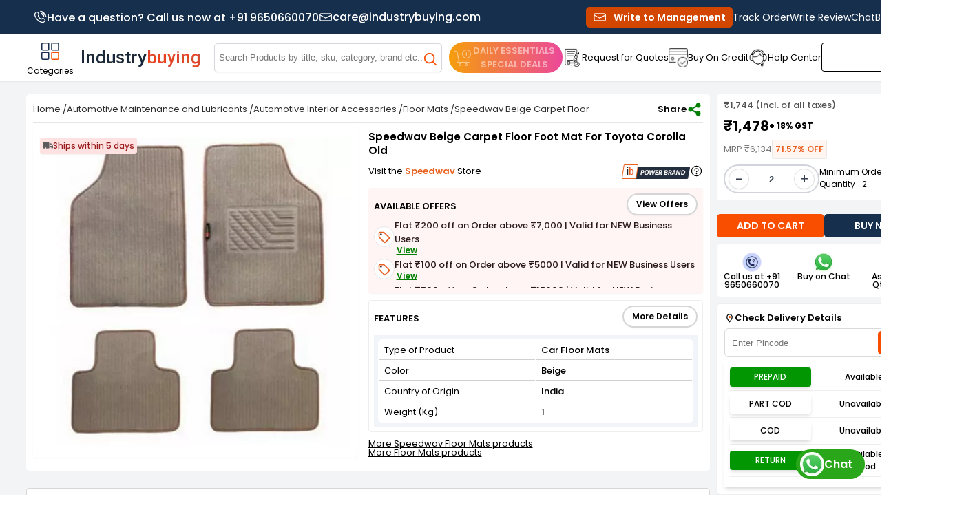

--- FILE ---
content_type: text/html; charset=utf-8
request_url: https://www.industrybuying.com/floor-mats-speedwav-AU.AU.IN.CA7.319678/
body_size: 97257
content:
<!DOCTYPE html><html lang="en" data-beasties-container><head>
    <meta charset="utf-8">
    <!-- needs to be right at the top to prevent Chrome from reloading favicon on every route change -->
    <link rel="icon" type="image/x-icon" href="https://static3.industrybuying.com/a-wk/images/favicon.ico">
    <title>Buy Speedwav Beige Carpet Floor Foot Mat For Toyota Corolla Old Online at Best Prices - Industrybuying.</title>
    <base href="/">
    <meta name="viewport" content="width=device-width, initial-scale=1">
    <meta name="theme-color" content="#232f3e">
    <!-- <link rel="manifest" href="manifest.json" /> -->

    <!-- add to homescreen for ios -->
    <meta name="mobile-web-app-capable" content="yes">
    <meta name="apple-mobile-web-app-status-bar-style" content="default">
    <!-- <link rel="apple-touch-icon" sizes="180x180" href="apple-touch-icon.png" /> -->
    <!-- <link rel="manifest" href="manifest.webmanifest" /> -->
    <link rel="preconnect" href="https://static1.industrybuying.com">
    <link rel="preconnect" href="https://static3.industrybuying.com">
    <link rel="preconnect" href="https://firebasestorage.googleapis.com">

    <link rel="preconnect" href="https://fonts.googleapis.com">
    <link rel="preconnect" href="https://fonts.gstatic.com" crossorigin="anonymous">

    <link rel="preload" fetchpriority="high" href="https://static3.industrybuying.com/a-wk/images/watermark.jpg" as="image">

    <link rel="preload" href="https://static3.industrybuying.com/a-wk/fonts/poppins/Poppins-Regular.ttf" as="font" type="font/ttf" crossorigin="anonymous">
    <link rel="preload" href="https://static3.industrybuying.com/a-wk/fonts/poppins/Poppins-Bold.ttf" as="font" type="font/ttf" crossorigin="anonymous">
    <link rel="preload" href="https://static3.industrybuying.com/a-wk/fonts/poppins/Poppins-Italic.ttf" as="font" type="font/ttf" crossorigin="anonymous">
    <link rel="preload" href="https://static3.industrybuying.com/a-wk/fonts/poppins/Poppins-Medium.ttf" as="font" type="font/ttf" crossorigin="anonymous">
    <link rel="preload" href="https://static3.industrybuying.com/a-wk/fonts/poppins/Poppins-SemiBold.ttf" as="font" type="font/ttf" crossorigin="anonymous">

    <style>
      .wt{
        opacity: 0.01;
      }
    </style>
  <link rel="stylesheet" href="https://static3.industrybuying.com/wakanda/assets/RELEASE-v1.215/static/browser/styles-67NFMX6Q.css"><style ng-app-id="ng">.stack[_ngcontent-ng-c3321596020]{display:flex;flex-direction:column}.adjacent[_ngcontent-ng-c3321596020]{display:flex}
/*# sourceMappingURL=https://static3.industrybuying.com/wakanda/assets/RELEASE-v1.215/static/browser/render-engine.component-VTXRUACZ.css.map */</style><link id="canonical" rel="canonical" href="https://www.industrybuying.com/floor-mats-speedwav-AU.AU.IN.CA7.319678"><meta name="revisit-after" id="dynamic" content="1 days"><meta name="rating" id="dynamic" content="general"><meta name="resource-type" id="dynamic" content="text/html"><meta name="copyright" id="dynamic" content="&amp;copy; 2024 Industrybuying.com"><meta name="distribution" id="dynamic" content="Global"><meta name="Author" id="dynamic" content="Industrybuying.com"><meta name="Created By" id="dynamic" content="industrybuying.com"><meta http-equiv="Content-Type" id="dynamic" content="text/html; charset=UTF-8"><meta http-equiv="Content-Language" id="dynamic" content="en-us"><meta name="facebook-domain-verification" id="dynamic" content="ff49w7spj4bd5tvzad5l6zj26pp6p2"><meta name="google-site-verification" id="dynamic" content="ulUrsOL86ikY0Sz64vPk_Qxb6n5boHA5aU_TVs9eW4I"><meta name="twitter:site" id="dynamic" content="@industrybuying.com"><meta name="twitter:card" id="dynamic" content="Summary"><meta name="robots" id="dynamic" content="index, Follow"><meta name="title" id="dynamic" content="Buy Speedwav Beige Carpet Floor Foot Mat For Toyota Corolla Old Online at Best Prices - Industrybuying."><meta name="description" id="dynamic" content="Buy Speedwav Beige Carpet Floor Foot Mat For Toyota Corolla Old Online in India on Industrybuying.com. All Genuine Products ✔ Lowest Prices ✔ Free Shipping ✔ EMI &amp; COD"><meta property="og:title" id="dynamic" content="Buy Speedwav Beige Carpet Floor Foot Mat For Toyota Corolla Old Online at Best Prices - Industrybuying."><meta property="og:description" id="dynamic" content="Buy Speedwav Beige Carpet Floor Foot Mat For Toyota Corolla Old Online in India on Industrybuying.com. All Genuine Products ✔ Lowest Prices ✔ Free Shipping ✔ EMI &amp; COD"><meta property="og:image" id="dynamic" content="https://static1.industrybuying.com/products/automotive-maintenance-and-accessories/automotive-interior/car-mats/AU.AU.IN.CA7.319678_1667854505156.webp"><meta property="og:url" id="dynamic" content="https://www.industrybuying.com/floor-mats-speedwav-AU.AU.IN.CA7.319678"><meta property="og:site_name" id="dynamic" content="Industry Buying"><meta property="og:type" id="dynamic" content="website"><meta name="twitter:title" id="dynamic" content="Buy Speedwav Beige Carpet Floor Foot Mat For Toyota Corolla Old Online at Best Prices - Industrybuying."><meta name="twitter:description" id="dynamic" content="Buy Speedwav Beige Carpet Floor Foot Mat For Toyota Corolla Old Online in India on Industrybuying.com. All Genuine Products ✔ Lowest Prices ✔ Free Shipping ✔ EMI &amp; COD"><meta name="twitter:image" id="dynamic" content="https://static1.industrybuying.com/products/automotive-maintenance-and-accessories/automotive-interior/car-mats/AU.AU.IN.CA7.319678_1667854505156.webp"><script id="dynamic" type="application/ld+json">{"@context":"https://schema.org","@type":"Product","name":"Speedwav Beige Carpet Floor Foot Mat For Toyota Corolla Old","mpn":"AU.AU.IN.CA7.319678","sku":"AU.AU.IN.CA7.319678","image":"//static1.industrybuying.com/products/automotive-maintenance-and-accessories/automotive-interior/car-mats/AU.AU.IN.CA7.319678_1667854505156.webp","description":"Buy Speedwav Beige Carpet Floor Foot Mat For Toyota Corolla Old Online in India on Industrybuying.com. All Genuine Products ✔ Lowest Prices ✔ Free Shipping ✔ EMI & COD","url":"https://www.industrybuying.com/floor-mats-speedwav-AU.AU.IN.CA7.319678","brand":{"@type":"Brand","name":"Speedwav"},"offers":{"@type":"Offer","url":"https://www.industrybuying.com/floor-mats-speedwav-AU.AU.IN.CA7.319678","priceCurrency":"INR","price":1744,"priceValidUntil":"2099-06-11T00:00:00+05:30","availability":"https://schema.org/InStock","ItemOffered":"Product","areaServed":"IN","itemCondition":"https://schema.org/NewCondition","mpn":"AU.AU.IN.CA7.319678","sku":"AU.AU.IN.CA7.319678","seller":{"@type":"Organization","name":"Industrybuying"}},"additionalProperty":[{"@type":"PropertyValue","name":"Type of Product","value":"Car Floor Mats"},{"@type":"PropertyValue","name":"Color","value":"Beige"},{"@type":"PropertyValue","name":"Is Consumable","value":"N"},{"@type":"PropertyValue","name":"Country of Origin","value":"India"},{"@type":"PropertyValue","name":"Weight (Kg)","value":"1"},{"@type":"PropertyValue","name":"In the Box","value":"Set of 4 Pcs"},{"@type":"PropertyValue","name":"Vehicle Make","value":"Toyota"},{"@type":"PropertyValue","name":"Vehicle Model","value":"Corolla Old"},{"@type":"PropertyValue","name":"Name of Manufacturer/Packer/Importer","value":"Oscar Enterprises"}]}</script><script id="dynamic" type="application/ld+json">{"@context":"https://schema.org","@type":"BreadcrumbList","itemListElement":[{"@type":"ListItem","position":"0","name":"Home","item":"https://www.industrybuying.com/"},{"@type":"ListItem","position":"1","name":"Automotive Maintenance and Lubricants","item":"https://www.industrybuying.com/automotive-maintenance-and-lubricants-2886"},{"@type":"ListItem","position":"2","name":"Automotive Interior Accessories","item":"https://www.industrybuying.com/automotive-maintenance-and-lubricants-2886/automotive-interior-accessories-19179"},{"@type":"ListItem","position":"3","name":"Floor Mats","item":"https://www.industrybuying.com/automotive-maintenance-and-lubricants-2886/floor-mats-19189"},{"@type":"ListItem","position":"4","name":"Speedwav Beige Carpet Floor Foot Mat For Toyota Corolla Old"}]}</script><script id="dynamic" type="application/ld+json">{"@context":"https://schema.org","@type":"ImageObject","contentUrl":"//static1.industrybuying.com/products/automotive-maintenance-and-accessories/automotive-interior/car-mats/AU.AU.IN.CA7.319678_1667854505156.webp","creator":{"@type":"https://schema.org/Organization","name":"Speedwav Beige Carpet Floor Foot Mat For Toyota Corolla Old"}}</script><style ng-app-id="ng">.stack[_ngcontent-ng-c4018235631]{display:flex;flex-direction:column}.adjacent[_ngcontent-ng-c4018235631]{display:flex;flex-flow:row;width:100%}.fixedWith[_ngcontent-ng-c4018235631]{width:300px}.float-left[_ngcontent-ng-c4018235631]{float:left}.ads[_ngcontent-ng-c4018235631]{border:1px solid black;background-color:#fadbca;margin:19px;height:113px;text-align:center;font-size:x-large}
/*# sourceMappingURL=https://static3.industrybuying.com/wakanda/assets/RELEASE-v1.215/static/browser/view-container.component-FFK4USIN.css.map */</style><style ng-app-id="ng">.btn-image-align-right[_ngcontent-ng-c4032635684]{order:1;margin-right:0;margin-left:8px}
/*# sourceMappingURL=https://static3.industrybuying.com/wakanda/assets/RELEASE-v1.215/static/browser/icons.component-GQC5ASNY.css.map */</style><style ng-app-id="ng">.cdk-visually-hidden{border:0;clip:rect(0 0 0 0);height:1px;margin:-1px;overflow:hidden;padding:0;position:absolute;width:1px;white-space:nowrap;outline:0;-webkit-appearance:none;-moz-appearance:none;left:0}[dir=rtl] .cdk-visually-hidden{left:auto;right:0}
</style><style ng-app-id="ng">.mat-badge{position:relative}.mat-badge.mat-badge{overflow:visible}.mat-badge-content{position:absolute;text-align:center;display:inline-block;transition:transform 200ms ease-in-out;transform:scale(0.6);overflow:hidden;white-space:nowrap;text-overflow:ellipsis;box-sizing:border-box;pointer-events:none;background-color:var(--mat-badge-background-color, var(--mat-sys-error));color:var(--mat-badge-text-color, var(--mat-sys-on-error));font-family:var(--mat-badge-text-font, var(--mat-sys-label-small-font));font-weight:var(--mat-badge-text-weight, var(--mat-sys-label-small-weight));border-radius:var(--mat-badge-container-shape, var(--mat-sys-corner-full))}.mat-badge-above .mat-badge-content{bottom:100%}.mat-badge-below .mat-badge-content{top:100%}.mat-badge-before .mat-badge-content{right:100%}[dir=rtl] .mat-badge-before .mat-badge-content{right:auto;left:100%}.mat-badge-after .mat-badge-content{left:100%}[dir=rtl] .mat-badge-after .mat-badge-content{left:auto;right:100%}@media(forced-colors: active){.mat-badge-content{outline:solid 1px;border-radius:0}}.mat-badge-disabled .mat-badge-content{background-color:var(--mat-badge-disabled-state-background-color, color-mix(in srgb, var(--mat-sys-error) 38%, transparent));color:var(--mat-badge-disabled-state-text-color, var(--mat-sys-on-error))}.mat-badge-hidden .mat-badge-content{display:none}.ng-animate-disabled .mat-badge-content,.mat-badge-content._mat-animation-noopable{transition:none}.mat-badge-content.mat-badge-active{transform:none}.mat-badge-small .mat-badge-content{width:var(--mat-badge-legacy-small-size-container-size, unset);height:var(--mat-badge-legacy-small-size-container-size, unset);min-width:var(--mat-badge-small-size-container-size, 6px);min-height:var(--mat-badge-small-size-container-size, 6px);line-height:var(--mat-badge-small-size-line-height, 6px);padding:var(--mat-badge-small-size-container-padding, 0);font-size:var(--mat-badge-small-size-text-size, 0);margin:var(--mat-badge-small-size-container-offset, -6px 0)}.mat-badge-small.mat-badge-overlap .mat-badge-content{margin:var(--mat-badge-small-size-container-overlap-offset, -6px)}.mat-badge-medium .mat-badge-content{width:var(--mat-badge-legacy-container-size, unset);height:var(--mat-badge-legacy-container-size, unset);min-width:var(--mat-badge-container-size, 16px);min-height:var(--mat-badge-container-size, 16px);line-height:var(--mat-badge-line-height, 16px);padding:var(--mat-badge-container-padding, 0 4px);font-size:var(--mat-badge-text-size, var(--mat-sys-label-small-size));margin:var(--mat-badge-container-offset, -12px 0)}.mat-badge-medium.mat-badge-overlap .mat-badge-content{margin:var(--mat-badge-container-overlap-offset, -12px)}.mat-badge-large .mat-badge-content{width:var(--mat-badge-legacy-large-size-container-size, unset);height:var(--mat-badge-legacy-large-size-container-size, unset);min-width:var(--mat-badge-large-size-container-size, 16px);min-height:var(--mat-badge-large-size-container-size, 16px);line-height:var(--mat-badge-large-size-line-height, 16px);padding:var(--mat-badge-large-size-container-padding, 0 4px);font-size:var(--mat-badge-large-size-text-size, var(--mat-sys-label-small-size));margin:var(--mat-badge-large-size-container-offset, -12px 0)}.mat-badge-large.mat-badge-overlap .mat-badge-content{margin:var(--mat-badge-large-size-container-overlap-offset, -12px)}
</style><style ng-app-id="ng">.offer-image[_ngcontent-ng-c3905808851]{filter:invert(37%) sepia(13%) saturate(3432%) hue-rotate(94deg) brightness(95%) contrast(84%)}.active-thumb[_ngcontent-ng-c3905808851]{border:1px solid rgb(249,77,0)}
/*# sourceMappingURL=https://static3.industrybuying.com/wakanda/assets/RELEASE-v1.215/static/browser/multimedia.component-XHCLTM32.css.map */</style><style ng-app-id="ng">ul{list-style:none!important;padding-left:5px}
/*# sourceMappingURL=https://static3.industrybuying.com/wakanda/assets/RELEASE-v1.215/static/browser/text.component-XXLH6UBA.css.map */
</style><style ng-app-id="ng">.popup-card[_ngcontent-ng-c282747670]{padding:1rem;border-radius:.5rem;flex:none;max-height:calc(100% + -0px);background-color:#fff}.categories-popup-card[_ngcontent-ng-c282747670]{border-radius:.5rem;flex:none;max-height:calc(100% + -0px);background-color:#fff}.popup-container[_ngcontent-ng-c282747670]{max-height:calc(100vh - 25px);position:relative;display:-ms-flexbox;display:flex;-ms-flex-direction:column;flex-direction:column;width:100%;pointer-events:auto;background-clip:padding-box;overflow:hidden}.popup-header[_ngcontent-ng-c282747670]{display:flex;align-items:center;gap:1rem;justify-content:space-between;margin-bottom:1rem}.popup-header-body[_ngcontent-ng-c282747670]{display:flex;align-items:center;gap:1rem;flex-grow:1;flex-wrap:wrap;padding-right:2.5rem}.popup-header-title[_ngcontent-ng-c282747670]{flex-grow:1;font-weight:700;font-size:1.125rem;line-height:1.75rem;overflow-wrap:break-word;word-break:break-all}.popup-close[_ngcontent-ng-c282747670]{position:absolute;right:.5rem;top:0}.popup-body[_ngcontent-ng-c282747670]{position:relative;-ms-flex:1 1 auto;flex:1 1 auto;overflow-y:auto;overflow-x:hidden;background-color:#fff}.popup-footer[_ngcontent-ng-c282747670]{width:100%;padding-top:1rem;display:flex;justify-content:flex-end;gap:.5rem}.popup-footer[_ngcontent-ng-c282747670]   button[_ngcontent-ng-c282747670]{font-weight:700;border-width:1px;font-size:.875rem;line-height:1.25rem;border-radius:1.5rem;padding:.5rem 1.5rem}.descriptionContent[_ngcontent-ng-c282747670]{font-family:var(--font-family);line-height:20px;font-size:13px}.descriptionContent[_ngcontent-ng-c282747670]   p[_ngcontent-ng-c282747670]{font-size:13px;line-height:20px}.descriptionContent[_ngcontent-ng-c282747670]   strong[_ngcontent-ng-c282747670]{font-family:var(--font-family);font-weight:600}.descriptionContent[_ngcontent-ng-c282747670]   ul[_ngcontent-ng-c282747670]   li[_ngcontent-ng-c282747670]{list-style:inherit;margin:0 0 0 20px}.descriptionContent[_ngcontent-ng-c282747670]   table[_ngcontent-ng-c282747670]{margin:10px 0 0}.descriptionContent[_ngcontent-ng-c282747670]   table[_ngcontent-ng-c282747670]   td[_ngcontent-ng-c282747670]{border:solid 1px #000;padding:5px}.tabDetailsContainer[_ngcontent-ng-c282747670]{padding:10px;border:solid 1px #e7e7e7}.tabDetails[_ngcontent-ng-c282747670]{margin:-2px 0 0}.tabDetails[_ngcontent-ng-c282747670]   .tableSec[_ngcontent-ng-c282747670]{width:100%}.tabDetails[_ngcontent-ng-c282747670]   .filterRow[_ngcontent-ng-c282747670]{border-bottom:solid 1px #e7e7e7;width:100%;font-size:13px;clear:both}.tabDetails[_ngcontent-ng-c282747670]   .filterRow[_ngcontent-ng-c282747670]:last-child{border-bottom:solid 1px #e7e7e7}.tabDetails[_ngcontent-ng-c282747670]   .filterRow[_ngcontent-ng-c282747670]   .featureNamePr[_ngcontent-ng-c282747670]{color:#666;width:32%;font-family:var(--font-family);padding:9px 10px 10px}.tabDetails[_ngcontent-ng-c282747670]   .filterRow[_ngcontent-ng-c282747670]   .featureValuePr[_ngcontent-ng-c282747670]{font-family:var(--font-family);font-weight:700;padding:9px 10px 10px}[_nghost-ng-c282747670]  .mdc-tab__text-label{text-transform:uppercase!important}[_nghost-ng-c282747670]  .detail-text p{line-height:18px;font-size:13px;margin-bottom:5px;font-family:var(--font-family)}[_nghost-ng-c282747670]  .detail-text ul{margin-bottom:20px}[_nghost-ng-c282747670]  .detail-text li{line-height:25px;list-style:inside}
/*# sourceMappingURL=https://static3.industrybuying.com/wakanda/assets/RELEASE-v1.215/static/browser/product-detail-specification.component-3X3Z77NV.css.map */</style><style ng-app-id="ng">.mdc-tab{min-width:90px;padding:0 24px;display:flex;flex:1 0 auto;justify-content:center;box-sizing:border-box;border:none;outline:none;text-align:center;white-space:nowrap;cursor:pointer;z-index:1;touch-action:manipulation}.mdc-tab__content{display:flex;align-items:center;justify-content:center;height:inherit;pointer-events:none}.mdc-tab__text-label{transition:150ms color linear;display:inline-block;line-height:1;z-index:2}.mdc-tab--active .mdc-tab__text-label{transition-delay:100ms}._mat-animation-noopable .mdc-tab__text-label{transition:none}.mdc-tab-indicator{display:flex;position:absolute;top:0;left:0;justify-content:center;width:100%;height:100%;pointer-events:none;z-index:1}.mdc-tab-indicator__content{transition:var(--mat-tab-animation-duration, 250ms) transform cubic-bezier(0.4, 0, 0.2, 1);transform-origin:left;opacity:0}.mdc-tab-indicator__content--underline{align-self:flex-end;box-sizing:border-box;width:100%;border-top-style:solid}.mdc-tab-indicator--active .mdc-tab-indicator__content{opacity:1}._mat-animation-noopable .mdc-tab-indicator__content,.mdc-tab-indicator--no-transition .mdc-tab-indicator__content{transition:none}.mat-mdc-tab-ripple.mat-mdc-tab-ripple{position:absolute;top:0;left:0;bottom:0;right:0;pointer-events:none}.mat-mdc-tab{-webkit-tap-highlight-color:rgba(0,0,0,0);-webkit-font-smoothing:antialiased;-moz-osx-font-smoothing:grayscale;text-decoration:none;background:none;height:var(--mat-tab-container-height, 48px);font-family:var(--mat-tab-label-text-font, var(--mat-sys-title-small-font));font-size:var(--mat-tab-label-text-size, var(--mat-sys-title-small-size));letter-spacing:var(--mat-tab-label-text-tracking, var(--mat-sys-title-small-tracking));line-height:var(--mat-tab-label-text-line-height, var(--mat-sys-title-small-line-height));font-weight:var(--mat-tab-label-text-weight, var(--mat-sys-title-small-weight))}.mat-mdc-tab.mdc-tab{flex-grow:0}.mat-mdc-tab .mdc-tab-indicator__content--underline{border-color:var(--mat-tab-active-indicator-color, var(--mat-sys-primary));border-top-width:var(--mat-tab-active-indicator-height, 2px);border-radius:var(--mat-tab-active-indicator-shape, 0)}.mat-mdc-tab:hover .mdc-tab__text-label{color:var(--mat-tab-inactive-hover-label-text-color, var(--mat-sys-on-surface))}.mat-mdc-tab:focus .mdc-tab__text-label{color:var(--mat-tab-inactive-focus-label-text-color, var(--mat-sys-on-surface))}.mat-mdc-tab.mdc-tab--active .mdc-tab__text-label{color:var(--mat-tab-active-label-text-color, var(--mat-sys-on-surface))}.mat-mdc-tab.mdc-tab--active .mdc-tab__ripple::before,.mat-mdc-tab.mdc-tab--active .mat-ripple-element{background-color:var(--mat-tab-active-ripple-color, var(--mat-sys-on-surface))}.mat-mdc-tab.mdc-tab--active:hover .mdc-tab__text-label{color:var(--mat-tab-active-hover-label-text-color, var(--mat-sys-on-surface))}.mat-mdc-tab.mdc-tab--active:hover .mdc-tab-indicator__content--underline{border-color:var(--mat-tab-active-hover-indicator-color, var(--mat-sys-primary))}.mat-mdc-tab.mdc-tab--active:focus .mdc-tab__text-label{color:var(--mat-tab-active-focus-label-text-color, var(--mat-sys-on-surface))}.mat-mdc-tab.mdc-tab--active:focus .mdc-tab-indicator__content--underline{border-color:var(--mat-tab-active-focus-indicator-color, var(--mat-sys-primary))}.mat-mdc-tab.mat-mdc-tab-disabled{opacity:.4;pointer-events:none}.mat-mdc-tab.mat-mdc-tab-disabled .mdc-tab__content{pointer-events:none}.mat-mdc-tab.mat-mdc-tab-disabled .mdc-tab__ripple::before,.mat-mdc-tab.mat-mdc-tab-disabled .mat-ripple-element{background-color:var(--mat-tab-disabled-ripple-color, var(--mat-sys-on-surface-variant))}.mat-mdc-tab .mdc-tab__ripple::before{content:"";display:block;position:absolute;top:0;left:0;right:0;bottom:0;opacity:0;pointer-events:none;background-color:var(--mat-tab-inactive-ripple-color, var(--mat-sys-on-surface))}.mat-mdc-tab .mdc-tab__text-label{color:var(--mat-tab-inactive-label-text-color, var(--mat-sys-on-surface));display:inline-flex;align-items:center}.mat-mdc-tab .mdc-tab__content{position:relative;pointer-events:auto}.mat-mdc-tab:hover .mdc-tab__ripple::before{opacity:.04}.mat-mdc-tab.cdk-program-focused .mdc-tab__ripple::before,.mat-mdc-tab.cdk-keyboard-focused .mdc-tab__ripple::before{opacity:.12}.mat-mdc-tab .mat-ripple-element{opacity:.12;background-color:var(--mat-tab-inactive-ripple-color, var(--mat-sys-on-surface))}.mat-mdc-tab-group.mat-mdc-tab-group-stretch-tabs>.mat-mdc-tab-header .mat-mdc-tab{flex-grow:1}.mat-mdc-tab-group{display:flex;flex-direction:column;max-width:100%}.mat-mdc-tab-group.mat-tabs-with-background>.mat-mdc-tab-header,.mat-mdc-tab-group.mat-tabs-with-background>.mat-mdc-tab-header-pagination{background-color:var(--mat-tab-background-color)}.mat-mdc-tab-group.mat-tabs-with-background.mat-primary>.mat-mdc-tab-header .mat-mdc-tab .mdc-tab__text-label{color:var(--mat-tab-foreground-color)}.mat-mdc-tab-group.mat-tabs-with-background.mat-primary>.mat-mdc-tab-header .mdc-tab-indicator__content--underline{border-color:var(--mat-tab-foreground-color)}.mat-mdc-tab-group.mat-tabs-with-background:not(.mat-primary)>.mat-mdc-tab-header .mat-mdc-tab:not(.mdc-tab--active) .mdc-tab__text-label{color:var(--mat-tab-foreground-color)}.mat-mdc-tab-group.mat-tabs-with-background:not(.mat-primary)>.mat-mdc-tab-header .mat-mdc-tab:not(.mdc-tab--active) .mdc-tab-indicator__content--underline{border-color:var(--mat-tab-foreground-color)}.mat-mdc-tab-group.mat-tabs-with-background>.mat-mdc-tab-header .mat-mdc-tab-header-pagination-chevron,.mat-mdc-tab-group.mat-tabs-with-background>.mat-mdc-tab-header .mat-focus-indicator::before,.mat-mdc-tab-group.mat-tabs-with-background>.mat-mdc-tab-header-pagination .mat-mdc-tab-header-pagination-chevron,.mat-mdc-tab-group.mat-tabs-with-background>.mat-mdc-tab-header-pagination .mat-focus-indicator::before{border-color:var(--mat-tab-foreground-color)}.mat-mdc-tab-group.mat-tabs-with-background>.mat-mdc-tab-header .mat-ripple-element,.mat-mdc-tab-group.mat-tabs-with-background>.mat-mdc-tab-header .mdc-tab__ripple::before,.mat-mdc-tab-group.mat-tabs-with-background>.mat-mdc-tab-header-pagination .mat-ripple-element,.mat-mdc-tab-group.mat-tabs-with-background>.mat-mdc-tab-header-pagination .mdc-tab__ripple::before{background-color:var(--mat-tab-foreground-color)}.mat-mdc-tab-group.mat-tabs-with-background>.mat-mdc-tab-header .mat-mdc-tab-header-pagination-chevron,.mat-mdc-tab-group.mat-tabs-with-background>.mat-mdc-tab-header-pagination .mat-mdc-tab-header-pagination-chevron{color:var(--mat-tab-foreground-color)}.mat-mdc-tab-group.mat-mdc-tab-group-inverted-header{flex-direction:column-reverse}.mat-mdc-tab-group.mat-mdc-tab-group-inverted-header .mdc-tab-indicator__content--underline{align-self:flex-start}.mat-mdc-tab-body-wrapper{position:relative;overflow:hidden;display:flex;transition:height 500ms cubic-bezier(0.35, 0, 0.25, 1)}.mat-mdc-tab-body-wrapper._mat-animation-noopable{transition:none !important;animation:none !important}
</style><style ng-app-id="ng">.mat-mdc-tab-header{display:flex;overflow:hidden;position:relative;flex-shrink:0}.mdc-tab-indicator .mdc-tab-indicator__content{transition-duration:var(--mat-tab-animation-duration, 250ms)}.mat-mdc-tab-header-pagination{-webkit-user-select:none;user-select:none;position:relative;display:none;justify-content:center;align-items:center;min-width:32px;cursor:pointer;z-index:2;-webkit-tap-highlight-color:rgba(0,0,0,0);touch-action:none;box-sizing:content-box;outline:0}.mat-mdc-tab-header-pagination::-moz-focus-inner{border:0}.mat-mdc-tab-header-pagination .mat-ripple-element{opacity:.12;background-color:var(--mat-tab-inactive-ripple-color, var(--mat-sys-on-surface))}.mat-mdc-tab-header-pagination-controls-enabled .mat-mdc-tab-header-pagination{display:flex}.mat-mdc-tab-header-pagination-before,.mat-mdc-tab-header-rtl .mat-mdc-tab-header-pagination-after{padding-left:4px}.mat-mdc-tab-header-pagination-before .mat-mdc-tab-header-pagination-chevron,.mat-mdc-tab-header-rtl .mat-mdc-tab-header-pagination-after .mat-mdc-tab-header-pagination-chevron{transform:rotate(-135deg)}.mat-mdc-tab-header-rtl .mat-mdc-tab-header-pagination-before,.mat-mdc-tab-header-pagination-after{padding-right:4px}.mat-mdc-tab-header-rtl .mat-mdc-tab-header-pagination-before .mat-mdc-tab-header-pagination-chevron,.mat-mdc-tab-header-pagination-after .mat-mdc-tab-header-pagination-chevron{transform:rotate(45deg)}.mat-mdc-tab-header-pagination-chevron{border-style:solid;border-width:2px 2px 0 0;height:8px;width:8px;border-color:var(--mat-tab-pagination-icon-color, var(--mat-sys-on-surface))}.mat-mdc-tab-header-pagination-disabled{box-shadow:none;cursor:default;pointer-events:none}.mat-mdc-tab-header-pagination-disabled .mat-mdc-tab-header-pagination-chevron{opacity:.4}.mat-mdc-tab-list{flex-grow:1;position:relative;transition:transform 500ms cubic-bezier(0.35, 0, 0.25, 1)}._mat-animation-noopable .mat-mdc-tab-list{transition:none}.mat-mdc-tab-label-container{display:flex;flex-grow:1;overflow:hidden;z-index:1;border-bottom-style:solid;border-bottom-width:var(--mat-tab-divider-height, 1px);border-bottom-color:var(--mat-tab-divider-color, var(--mat-sys-surface-variant))}.mat-mdc-tab-group-inverted-header .mat-mdc-tab-label-container{border-bottom:none;border-top-style:solid;border-top-width:var(--mat-tab-divider-height, 1px);border-top-color:var(--mat-tab-divider-color, var(--mat-sys-surface-variant))}.mat-mdc-tab-labels{display:flex;flex:1 0 auto}[mat-align-tabs=center]>.mat-mdc-tab-header .mat-mdc-tab-labels{justify-content:center}[mat-align-tabs=end]>.mat-mdc-tab-header .mat-mdc-tab-labels{justify-content:flex-end}.cdk-drop-list .mat-mdc-tab-labels,.mat-mdc-tab-labels.cdk-drop-list{min-height:var(--mat-tab-container-height, 48px)}.mat-mdc-tab::before{margin:5px}@media(forced-colors: active){.mat-mdc-tab[aria-disabled=true]{color:GrayText}}
</style><style ng-app-id="ng">.mat-ripple{overflow:hidden;position:relative}.mat-ripple:not(:empty){transform:translateZ(0)}.mat-ripple.mat-ripple-unbounded{overflow:visible}.mat-ripple-element{position:absolute;border-radius:50%;pointer-events:none;transition:opacity,transform 0ms cubic-bezier(0, 0, 0.2, 1);transform:scale3d(0, 0, 0);background-color:var(--mat-ripple-color, color-mix(in srgb, var(--mat-sys-on-surface) 10%, transparent))}@media(forced-colors: active){.mat-ripple-element{display:none}}.cdk-drag-preview .mat-ripple-element,.cdk-drag-placeholder .mat-ripple-element{display:none}
</style><style ng-app-id="ng">.mat-focus-indicator{position:relative}.mat-focus-indicator::before{top:0;left:0;right:0;bottom:0;position:absolute;box-sizing:border-box;pointer-events:none;display:var(--mat-focus-indicator-display, none);border-width:var(--mat-focus-indicator-border-width, 3px);border-style:var(--mat-focus-indicator-border-style, solid);border-color:var(--mat-focus-indicator-border-color, transparent);border-radius:var(--mat-focus-indicator-border-radius, 4px)}.mat-focus-indicator:focus::before{content:""}@media(forced-colors: active){html{--mat-focus-indicator-display: block}}
</style><style ng-app-id="ng">.mat-mdc-tab-body{top:0;left:0;right:0;bottom:0;position:absolute;display:block;overflow:hidden;outline:0;flex-basis:100%}.mat-mdc-tab-body.mat-mdc-tab-body-active{position:relative;overflow-x:hidden;overflow-y:auto;z-index:1;flex-grow:1}.mat-mdc-tab-group.mat-mdc-tab-group-dynamic-height .mat-mdc-tab-body.mat-mdc-tab-body-active{overflow-y:hidden}.mat-mdc-tab-body-content{height:100%;overflow:auto;transform:none;visibility:hidden}.mat-tab-body-animating>.mat-mdc-tab-body-content,.mat-mdc-tab-body-active>.mat-mdc-tab-body-content{visibility:visible}.mat-tab-body-animating>.mat-mdc-tab-body-content{min-height:1px}.mat-mdc-tab-group-dynamic-height .mat-mdc-tab-body-content{overflow:hidden}.mat-tab-body-content-can-animate{transition:transform var(--mat-tab-animation-duration) 1ms cubic-bezier(0.35, 0, 0.25, 1)}.mat-mdc-tab-body-wrapper._mat-animation-noopable .mat-tab-body-content-can-animate{transition:none}.mat-tab-body-content-left{transform:translate3d(-100%, 0, 0)}.mat-tab-body-content-right{transform:translate3d(100%, 0, 0)}
</style><style ng-app-id="ng">.pro-re[_ngcontent-ng-c505841001]   .pro-header[_ngcontent-ng-c505841001]{display:flex;justify-content:space-between;align-items:center}.pro-re[_ngcontent-ng-c505841001]   .offer-tag[_ngcontent-ng-c505841001]{height:30px;padding:5px 20px 5px 10px}.pro-re[_ngcontent-ng-c505841001]   .offer-tag[_ngcontent-ng-c505841001]:after{content:"";position:absolute;width:0;height:0;clear:both;margin-left:10px;top:0;border-top:15px solid transparent;border-bottom:15px solid transparent;border-right:10px solid #fff}.pro-re[_ngcontent-ng-c505841001]   .wishlist[_ngcontent-ng-c505841001]{padding-right:10px;padding-top:10px;position:absolute;right:-3px;top:-3px}[_ngcontent-ng-c505841001]::-webkit-scrollbar{width:0px}
/*# sourceMappingURL=https://static3.industrybuying.com/wakanda/assets/RELEASE-v1.215/static/browser/product-carousel.component-HJOWFCEW.css.map */</style><style ng-app-id="ng">@media (max-width: 550px){[_nghost-ng-c2299245807]  .pro-bulk-discount .mat-mdc-text-field-wrapper .mat-mdc-form-field-infix .mat-mdc-floating-label mat-label{font-size:11px!important}[_nghost-ng-c2299245807]  .pro-bulk-discount .mat-mdc-text-field-wrapper .mat-mdc-form-field-infix .mat-mdc-floating-label{left:0!important}}@media (min-width: 320px) and (max-width: 499.98px){[_nghost-ng-c2299245807]  .pro-bulk-discount .mat-mdc-text-field-wrapper .mat-mdc-form-field-infix .mat-mdc-floating-label mat-label{display:none!important}}[_nghost-ng-c2299245807]  .mat-expansion-panel-body{padding:0 10px!important}  .custom-panel{transform:none!important;left:0;right:0;width:100%;-ms-transform:translate(-61%,0%)!important;transform:translate(-61%)!important;min-width:148px;z-index:-1}  .mat-mdc-option{min-height:32px!important}  .pro-bulk-discount{margin-top:10px}
/*# sourceMappingURL=https://static3.industrybuying.com/wakanda/assets/RELEASE-v1.215/static/browser/product-card.component-J6DMKN6V.css.map */</style><style ng-app-id="ng">.input-container[_ngcontent-ng-c2630047590]{position:relative}.dropdown[_ngcontent-ng-c2630047590]{position:absolute;top:100%;left:0;background-color:#f9f9f9;border:1px solid #ddd;padding:10px}
/*# sourceMappingURL=https://static3.industrybuying.com/wakanda/assets/RELEASE-v1.215/static/browser/check-delivery-details.component-V7GGX6ZK.css.map */</style></head>
  <body><!--nghm--><script type="text/javascript" id="ng-event-dispatch-contract">(()=>{function p(t,n,r,o,e,i,f,m){return{eventType:t,event:n,targetElement:r,eic:o,timeStamp:e,eia:i,eirp:f,eiack:m}}function u(t){let n=[],r=e=>{n.push(e)};return{c:t,q:n,et:[],etc:[],d:r,h:e=>{r(p(e.type,e,e.target,t,Date.now()))}}}function s(t,n,r){for(let o=0;o<n.length;o++){let e=n[o];(r?t.etc:t.et).push(e),t.c.addEventListener(e,t.h,r)}}function c(t,n,r,o,e=window){let i=u(t);e._ejsas||(e._ejsas={}),e._ejsas[n]=i,s(i,r),s(i,o,!0)}window.__jsaction_bootstrap=c;})();
</script><script>window.__jsaction_bootstrap(document.body,"ng",["click","focusin","keyup","mousedown","touchend","keydown","input","compositionstart","compositionend","change","keypress"],["blur"]);</script>

    <div id="ccwt" class="w-full pointer-events-none absolute top-0 left-0 right-0 -z-10">
      <img fetchpriority="high" decoding="async" loading="eager" class="w-full h-[320px] wt" src="https://static3.industrybuying.com/a-wk/images/watermark.jpg" alt>
      <!-- <p class="font-serif font-normal w-full text-[#FFFFFF01] text-[20px] sm:leading-[310px] leading-[80px]">
        Industry Buying is India's largest marketplace for Industrial Goods,
        Business Supplies, MRO Products, Tools, Equipment and many more.
        Wholesale Price, 7 Days Return, COD.
      </p> -->
    </div>
    <div class="bg-gray-100">
      <app-root ng-version="20.3.4" ngh="56" ng-server-context="ssr"><div>
  <router-outlet></router-outlet><render-engine _nghost-ng-c3321596020 ngh="55"><!---->
  <!---->
  
  <!--ngtns-->
    <div _ngcontent-ng-c3321596020 class="sm:container-fluid sm:m-auto sticky top-0 z-[999] bg-white shadow col-span-12">
      <view-container _nghost-ng-c4018235631 ngh="16"><div _ngcontent-ng-c4018235631 class="stack">
  <!--ngtns-->
    <!--ngtns-->
      <view-container _ngcontent-ng-c4018235631 _nghost-ng-c4018235631 class="col-span-12 gap-[10px]" ngh="4"><div _ngcontent-ng-c4018235631 class="adjacent" style="background-color: #162F4D; padding: 10px 10px 10px 10px; gap: 10px;">
  <!--ngtns-->
    <!--ngtns-->
      <view-container _ngcontent-ng-c4018235631 _nghost-ng-c4018235631 class="flex items-center container m-auto gap-[10px]" ngh="3"><div _ngcontent-ng-c4018235631 class="adjacent" style="gap: 10px;">
  <!--ngtns-->
    <!---->
      <!--ngtns-->
        <!--ngtns-->
        <!--ngtns-->
        <!---->
        <!----><!---->
          <!--ngtns-->
            <!--ngtns-->
          <icons _nghost-ng-c4032635684 class="flex items-center" ngh="0">
<!--ngtns-->
<div _ngcontent-ng-c4032635684>
  <!--ngtns-->
  <div _ngcontent-ng-c4032635684 class="flex items-center gap-[3px]">
    <!--ngtns-->
    <!---->
    <!--ngtns-->
    <a _ngcontent-ng-c4032635684 class="leading-[0px]" jsaction="click:;">
      <img _ngcontent-ng-c4032635684 class="object-contain cursor-pointer" alt="call" title="call" src="https://static3.industrybuying.com/a-wk/images/svg/call.svg" height="20" width="20" style="width: 20; color: #FFFFFF; font-size: 12px; height: 20;" jsaction="click:;">
    </a>
    <!----><!----><!----><!----><!---->
    <div _ngcontent-ng-c4032635684 class="grid">
      <!---->
      <!---->
      <!--ngtns-->
      <div _ngcontent-ng-c4032635684>
        <span _ngcontent-ng-c4032635684 class="font-[500] text-[16px] text-[#ffffff] flex">Have a question? Call us now at +91 9650660070</span>
      </div>
      <!----><!----><!----><!----><!----></div>
    <!----></div>
  <!----><!----><!----><!----><!----><!----><!----><!----><!----><!---->
</div>
<!----><!----></icons><!---->
        <!---->
          <!----><!----><!----><!----><!----><!---->
    <!---->
      <!--ngtns-->
        <!--ngtns-->
        <!--ngtns-->
        <!---->
        <!----><!---->
          <!--ngtns-->
            <!--ngtns-->
          <icons _nghost-ng-c4032635684 class="flex items-center" ngh="1">
<!--ngtns-->
<div _ngcontent-ng-c4032635684>
  <!--ngtns-->
  <div _ngcontent-ng-c4032635684 class="flex items-center gap-[3px]">
    <!--ngtns-->
    <!---->
    <!--ngtns-->
    <a _ngcontent-ng-c4032635684 class="leading-[0px]" jsaction="click:;">
      <img _ngcontent-ng-c4032635684 class="object-contain cursor-pointer" alt="email" title="email" src="https://static3.industrybuying.com/a-wk/images/webp/email-white-outline.webp" height="20" width="20" style="width: 20; color: #FFFFFF; font-size: 14px; height: 20;" jsaction="click:;">
    </a>
    <!----><!----><!----><!----><!---->
    <div _ngcontent-ng-c4032635684 class="grid">
      <!---->
      <!--ngtns-->
      <!--ngtns-->
      <a _ngcontent-ng-c4032635684 alt="phone" class="font-[500] md:text-[16px] text-[12px] text-[#ffffff] no-underline" href="mailto:care@industrybuying.com" title="care@industrybuying.com">care@industrybuying.com
      </a>
      <!----><!----><!----><!----><!----><!----></div>
    <!----></div>
  <!----><!----><!----><!----><!----><!----><!----><!----><!----><!---->
</div>
<!----><!----></icons><!---->
        <!---->
          <!----><!----><!----><!----><!----><!---->
    <!---->
      <!--ngtns-->
        <!--ngtns-->
        <!--ngtns-->
        <!---->
        <!----><!---->
          <!--ngtns-->
            <!--ngtns-->
          <input-type style="margin: 0 0 0 auto;" class="grow" ngh="2">
  <!---->
    <!--ngtns-->
      <!--ngtns-->
        <div class="text-[#ffffff] flex justify-end">
          <ul class="list-none inline-flex flex-wrap gap-[10px] items-center">
            <!--ngtns-->
              <li class="inline-block text-[#ffffff] rounded-[5px]" style="background-color: #d24600; border-radius: 5px; padding: 5px 10px 5px 10px;">
                <a target="_self" class="no-underline text-[#ffffff] text-[14px] flex items-center" href="/user/grievance-redressal" title="Write to Management">
                  <!--ngtns-->
                    <img class="object-contain" alt="Write to Management" title="Write to Management" style="color: #FFFFFF; margin: 0px 10px 0px 0px;" width="20" height="20" loading="lazy" fetchpriority="auto" decoding="auto" ng-img="true" src="https://static3.industrybuying.com/a-wk/images/webp/email-white-outline.webp">
                  <!----><span class="font-[600] text-[#F8A300]" style="color: #FFFFFF;">Write to Management</span>
                </a>
              </li>
            <!--ngtns-->
              <li class="inline-block text-[#ffffff]">
                <a target="_self" class="no-underline text-[#ffffff] text-[14px] flex items-center" href="/user/login?next=/user/orders" title="Track Order">
                  <!----><span class>Track Order</span>
                </a>
              </li>
            <!--ngtns-->
              <li class="inline-block text-[#ffffff]">
                <a target="_self" class="no-underline text-[#ffffff] text-[14px] flex items-center" href="/user/write-review" title="Write Review">
                  <!----><span class>Write Review</span>
                </a>
              </li>
            <!--ngtns-->
              <li class="inline-block text-[#ffffff]">
                <a target="_self" class="no-underline text-[#ffffff] text-[14px] flex items-center" href="https://wa.me/message/DACYJS2IV2D3D1" title="Chat">
                  <!----><span class>Chat</span>
                </a>
              </li>
            <!--ngtns-->
              <li class="inline-block text-[#ffffff]">
                <a target="_self" class="no-underline text-[#ffffff] text-[14px] flex items-center" href="/articles" title="Blog">
                  <!----><span class>Blog</span>
                </a>
              </li>
            <!--ngtns-->
              <li class="inline-block text-[#ffffff]">
                <a target="_self" class="no-underline text-[#ffffff] text-[14px] flex items-center" href="https://play.google.com/store/apps/details?id=industrybuying.com.industrybuying" title="android app">
                  <!--ngtns-->
                    <img class="object-contain" alt="android app" title="android app" style width="26" height="25" loading="lazy" fetchpriority="auto" decoding="auto" ng-img="true" src="https://static3.industrybuying.com/a-wk/images/svg/android.svg">
                  <!----><span class><!--ngetn--></span>
                </a>
              </li>
            <!--ngtns-->
              <li class="inline-block text-[#ffffff]">
                <a target="_self" class="no-underline text-[#ffffff] text-[14px] flex items-center" href="https://apps.apple.com/in/app/industrybuying-online-shopping/id1602345204" title="IOS app">
                  <!--ngtns-->
                    <img class="object-contain" alt="IOS app" title="IOS app" style width="26" height="25" loading="lazy" fetchpriority="auto" decoding="auto" ng-img="true" src="https://static3.industrybuying.com/a-wk/images/svg/apple.svg">
                  <!----><span class><!--ngetn--></span>
                </a>
              </li>
            <!----></ul>
        </div>
      <!----><!----><!----><!----><!----><!----><!----><!----><!----><!----></input-type><!---->
        <!---->
          <!----><!----><!----><!----><!----><!----><!----></div>
</view-container>
    <!----><!----><!----></div>
</view-container>
    <!----><!---->
    <!--ngtns-->
      <view-container _ngcontent-ng-c4018235631 _nghost-ng-c4018235631 class="col-span-12" ngh="4"><div _ngcontent-ng-c4018235631 class="adjacent" style="height: auto; padding: 5px 0px 5px 0px;">
  <!--ngtns-->
    <!--ngtns-->
      <view-container _ngcontent-ng-c4018235631 _nghost-ng-c4018235631 class="col-span-12 container m-auto" ngh="16"><div _ngcontent-ng-c4018235631 class="adjacent">
  <!--ngtns-->
    <!--ngtns-->
      <view-container _ngcontent-ng-c4018235631 _nghost-ng-c4018235631 class="gap-[10px]" ngh="8"><div _ngcontent-ng-c4018235631 class="adjacent" style="gap: 10px; align-items: center;">
  <!--ngtns-->
    <!--ngtns-->
      <view-container _ngcontent-ng-c4018235631 _nghost-ng-c4018235631 ngh="6"><div _ngcontent-ng-c4018235631 class="stack" style="align-items: center;">
  <!--ngtns-->
    <!---->
      <!--ngtns-->
        <!--ngtns-->
        <!--ngtns-->
        <!---->
        <!----><!---->
          <!--ngtns-->
            <!--ngtns-->
          <icons _nghost-ng-c4032635684 style="padding: 1px 0px 0px 0px;" class="flex items-center" ngh="5">
<!--ngtns-->
<div _ngcontent-ng-c4032635684>
  <!--ngtns-->
  <div _ngcontent-ng-c4032635684 class>
    <!--ngtns-->
    <!--ngtns-->
    <div _ngcontent-ng-c4032635684 class="group" jsaction="click:;">
      <img _ngcontent-ng-c4032635684 class="object-contain cursor-pointer" alt="category menu" title="category menu" style="margin: 6px 0px 0px 0px; align-items: center;" width="70" height="25" loading="lazy" fetchpriority="auto" decoding="auto" ng-img="true" src="https://static3.industrybuying.com/a-wk/images/svg/category-menu.svg">
      <!--ngtns-->
      <span _ngcontent-ng-c4032635684 class="justify-center cursor-pointer" style="font-size: 12px; display: flex; justify-content: center; cursor: pointer;">Categories</span>
      <!----><div _ngcontent-ng-c4032635684 class="absolute inset-x-0 pt-[11px] scale-0 group-hover:scale-100 m-menu">
        <div _ngcontent-ng-c4032635684 class="container relative mx-auto">
          <div _ngcontent-ng-c4032635684 class="absolute z-50 left-0">
            <!--ngtns-->
            <!----><!----><!----></div>
        </div>
      </div>
      <!--ngtns-->
    </div>
    <!----><!----><!----><!----><!----></div>
  <!----><!----><!----><!----><!----><!----><!----><!----><!----><!---->
</div>
<!----><!----></icons><!---->
        <!---->
          <!----><!----><!----><!----><!----><!----><!----></div>
</view-container>
    <!----><!---->
    <!---->
      <!--ngtns-->
        <!--ngtns-->
        <!--ngtns-->
        <!---->
        <!----><!---->
          <!--ngtns-->
            <!--ngtns-->
          <icons _nghost-ng-c4032635684 style="height: 53px; padding: 11px 0px 0px 0px;" class="flex items-center" ngh="7">
<!--ngtns-->
<div _ngcontent-ng-c4032635684>
  <!--ngtns-->
  <div _ngcontent-ng-c4032635684 class>
    <!--ngtns-->
    <!---->
    <!--ngtns-->
    <a _ngcontent-ng-c4032635684 class="leading-[0px]" href="/" jsaction="click:;">
      <img _ngcontent-ng-c4032635684 class="object-contain cursor-pointer" alt="industrybuying" title="industrybuying" src="https://static3.industrybuying.com/a-wk/images/webp/website-logo.webp" height="52" width="193" style="width: 193; height: 52;" jsaction="click:;">
    </a>
    <!----><!----><!----><!----><!----><!----></div>
  <!----><!----><!----><!----><!----><!----><!----><!----><!----><!---->
</div>
<!----><!----></icons><!---->
        <!---->
          <!----><!----><!----><!----><!----><!----><!----></div>
</view-container>
    <!----><!---->
    <!--ngtns-->
      <view-container _ngcontent-ng-c4018235631 _nghost-ng-c4018235631 class="col-span-10 grow flex container m-auto gap-[10px]" ngh="15"><div _ngcontent-ng-c4018235631 class="adjacent" style="gap: 10px; padding: 0px; align-items: center;">
  <!--ngtns-->
    <!---->
      <!--ngtns-->
        <!--ngtns-->
        <!--ngtns-->
        <!---->
        <!----><!---->
          <!--ngtns-->
            <!--ngtns-->
          <input-type style="padding: 5px 10px;" class="col-span-12 grow" ngh="9">
  <!----><!----><!----><!---->
    <div class="relative">
      <div class="md:relative md:z-1 md:p-[0px] pl-[10px] pr-[10px] pb-[10px] bg-[#ffffff]">
        <label for><!--ngetn--></label>
        <!---->
          <input type="text" autocomplete="new-password" class="w-full !rounded-[100px] md:!rounded-[5px] truncate bg-[#f8f8f8] md:bg-[#fff] shadow-sm md:shadow-sm !h-[42px] md:h-[35px] outline-none !border-[1px] border-solid !border-[#eee] md:focus:ring-0 md:focus:outline-none md:focus:shadow-outline md:focus:shadow-md md:transition-shadow p-[10px] pl-[6px]" style="border-color: #dbd6dd !important; height: 43px; font-size: 13px;" placeholder="Search Products by title, sku, category, brand etc.." name value jsaction="focusin:;keyup:;">
        <!---->
          <div class="cursor-pointer absolute md:top-[10px] top-[3px] right-[12px] md:right-[6px] leading-[50px] md:leading-[36px]" jsaction="click:;">
            <img height="26" width="22" class="md:mt-[0px] md:mr-[0px] mt-[0px] mr-[6px]" src="https://static3.industrybuying.com/a-wk/images/svg/search-icon.svg" alt="search" title="search">
          </div>
        <!----><!----></div>
    </div>
  <!----><!----><!----></input-type><!---->
        <!---->
          <!----><!----><!----><!----><!----><!---->
    <!---->
      <!--ngtns-->
        <!--ngtns-->
        <!--ngtns-->
        <!---->
        <!----><!---->
          <!--ngtns-->
            <!--ngtns-->
          <icons _nghost-ng-c4032635684 class="flex-shrink-0" ngh="10">
<!--ngtns-->
<div _ngcontent-ng-c4032635684>
  <!--ngtns-->
  <div _ngcontent-ng-c4032635684 class="flex items-center gap-[3px] bg-gradient-to-r from-amber-500 to-pink-500 rounded-3xl h-[45px] px-[8px] py-[5px] max-w-[165px] text-center">
    <!--ngtns-->
    <!---->
    <!--ngtns-->
    <a _ngcontent-ng-c4032635684 class="leading-[0px]" href="/offers/b2b-consumables-best-deals" jsaction="click:;">
      <img _ngcontent-ng-c4032635684 class="object-contain cursor-pointer animate-pulse" alt="DAILY ESSENTIALS SPECIAL DEALS" title="DAILY ESSENTIALS SPECIAL DEALS" src="https://static3.industrybuying.com/a-wk/images/webp/add-to-cart.webp" height="24" width="24" style="width: 24; height: 24; font-size: 15px;" jsaction="click:;">
    </a>
    <!----><!----><!----><!---->
    <!--ngtns-->
      <!--ngtns-->
        <span _ngcontent-ng-c4032635684 class="text-[13px]">
          <a _ngcontent-ng-c4032635684 class="no-underline font-semibold text-white text-inherit animate-pulse" href="/offers/b2b-consumables-best-deals" jsaction="click:;">DAILY ESSENTIALS SPECIAL DEALS</a>
        </span>
      <!----><!----><!----><!----><!----><!----></div>
  <!----><!----><!----><!----><!----><!----><!----><!----><!----><!---->
</div>
<!----><!----></icons><!---->
        <!---->
          <!----><!----><!----><!----><!----><!---->
    <!---->
      <!--ngtns-->
        <!--ngtns-->
        <!--ngtns-->
        <!---->
        <!----><!---->
          <!--ngtns-->
            <!--ngtns-->
          <icons _nghost-ng-c4032635684 class="flex-shrink-0" ngh="11">
<!--ngtns-->
<div _ngcontent-ng-c4032635684>
  <!--ngtns-->
  <div _ngcontent-ng-c4032635684 class="flex items-center gap-[3px]">
    <!--ngtns-->
    <!---->
    <!--ngtns-->
    <a _ngcontent-ng-c4032635684 class="leading-[0px]" href="/user/login?next=%2Fuser%2Frequest-for-quotes" jsaction="click:;">
      <img _ngcontent-ng-c4032635684 class="object-contain cursor-pointer" alt="Request for Quotes" title="Request for Quotes" src="https://static3.industrybuying.com/a-wk/images/webp/request-for-quotes.webp" height="52" width="28" style="width: 28; height: 52; font-size: 15px;" jsaction="click:;">
    </a>
    <!----><!----><!----><!---->
    <!--ngtns-->
      <!---->
        <span _ngcontent-ng-c4032635684 class="text-[13px] cursor-pointer">
          <a _ngcontent-ng-c4032635684 class="no-underline text-inherit" href="/user/login?next=%2Fuser%2Frequest-for-quotes" jsaction="click:;">Request for Quotes</a>
        </span>
      <!----><!----><!----><!----><!----></div>
  <!----><!----><!----><!----><!----><!----><!----><!----><!----><!---->
</div>
<!----><!----></icons><!---->
        <!---->
          <!----><!----><!----><!----><!----><!---->
    <!---->
      <!--ngtns-->
        <!--ngtns-->
        <!--ngtns-->
        <!---->
        <!----><!---->
          <!--ngtns-->
            <!--ngtns-->
          <icons _nghost-ng-c4032635684 class="flex-shrink-0" ngh="11">
<!--ngtns-->
<div _ngcontent-ng-c4032635684>
  <!--ngtns-->
  <div _ngcontent-ng-c4032635684 class="flex items-center gap-[3px]">
    <!--ngtns-->
    <!---->
    <!--ngtns-->
    <a _ngcontent-ng-c4032635684 class="leading-[0px]" href="/ib-credit" jsaction="click:;">
      <img _ngcontent-ng-c4032635684 class="object-contain cursor-pointer" alt="Buy On Credit" title="Buy On Credit" src="https://static3.industrybuying.com/a-wk/images/webp/credit-card-check.webp" height="52" width="28" style="width: 28; height: 52; font-size: 15px;" jsaction="click:;">
    </a>
    <!----><!----><!----><!---->
    <!--ngtns-->
      <!---->
        <span _ngcontent-ng-c4032635684 class="text-[13px] cursor-pointer">
          <a _ngcontent-ng-c4032635684 class="no-underline text-inherit" href="/ib-credit" jsaction="click:;">Buy On Credit</a>
        </span>
      <!----><!----><!----><!----><!----></div>
  <!----><!----><!----><!----><!----><!----><!----><!----><!----><!---->
</div>
<!----><!----></icons><!---->
        <!---->
          <!----><!----><!----><!----><!----><!---->
    <!---->
      <!--ngtns-->
        <!--ngtns-->
        <!--ngtns-->
        <!---->
        <!----><!---->
          <!--ngtns-->
            <!--ngtns-->
          <icons _nghost-ng-c4032635684 class="flex-shrink-0" ngh="11">
<!--ngtns-->
<div _ngcontent-ng-c4032635684>
  <!--ngtns-->
  <div _ngcontent-ng-c4032635684 class="flex items-center gap-[3px]">
    <!--ngtns-->
    <!---->
    <!--ngtns-->
    <a _ngcontent-ng-c4032635684 class="leading-[0px]" href="/faq" jsaction="click:;">
      <img _ngcontent-ng-c4032635684 class="object-contain cursor-pointer" alt="Help Center" title="Help Center" src="https://static3.industrybuying.com/a-wk/images/webp/help-center.webp" height="52" width="28" style="width: 28; height: 52; font-size: 15px;" jsaction="click:;">
    </a>
    <!----><!----><!----><!---->
    <!--ngtns-->
      <!---->
        <span _ngcontent-ng-c4032635684 class="text-[13px] cursor-pointer">
          <a _ngcontent-ng-c4032635684 class="no-underline text-inherit" href="/faq" jsaction="click:;">Help Center</a>
        </span>
      <!----><!----><!----><!----><!----></div>
  <!----><!----><!----><!----><!----><!----><!----><!----><!----><!---->
</div>
<!----><!----></icons><!---->
        <!---->
          <!----><!----><!----><!----><!----><!---->
    <!--ngtns-->
      <view-container _ngcontent-ng-c4018235631 _nghost-ng-c4018235631 class="flex-shrink-0 flex justify-center m-auto" ngh="14"><div _ngcontent-ng-c4018235631 class="adjacent" style="background-color: #FFFFFF;">
  <!--ngtns-->
    <!---->
      <!--ngtns-->
        <!--ngtns-->
        <!--ngtns-->
        <!---->
        <!----><!---->
          <!--ngtns-->
            <!--ngtns-->
          <icons _nghost-ng-c4032635684 style="margin: 0px 10px 0px 0px;" ngh="12">
<!--ngtns-->
<div _ngcontent-ng-c4032635684>
  <!----><!----><!----><!----><!----><!----><!----><!---->
  <div _ngcontent-ng-c4032635684 class="flex items-center sm:w-[110px] mt-[2px] sm:h-[42px] w-[25px] h-[25px] p-[10px] relative cursor-pointer border sm:border-solid border-none rounded justify-center group" style="border-color: black !important;" jsaction="click:;">
    <div _ngcontent-ng-c4032635684 class="flex items-center gap-2 cursor-pointer justify-between">
      <!---->
      <p _ngcontent-ng-c4032635684 class="text-[14px] sm:flex hidden">
        
      </p>
      <!----><!----></div>
    <!----></div>
  <!----><!---->
</div>
<!----><!----></icons><!---->
        <!---->
          <!----><!----><!----><!----><!----><!---->
    <!---->
      <!--ngtns-->
        <!--ngtns-->
        <!--ngtns-->
        <!---->
        <!----><!---->
          <!--ngtns-->
            <!--ngtns-->
          <icons _nghost-ng-c4032635684 style="padding: 5px 7px 5px 7px;" class="flex justify-center" ngh="13">
<!--ngtns-->
<div _ngcontent-ng-c4032635684>
  <!----><!----><!----><!----><!----><!----><!---->
  <div _ngcontent-ng-c4032635684 class="col flex justify-center">
    <button _ngcontent-ng-c4032635684 class="btn-link">
      <div _ngcontent-ng-c4032635684 matbadgeoverlap="true" class="mat-badge mat-badge-overlap mat-badge-above mat-badge-after mat-badge-medium mat-badge-hidden">
        <a _ngcontent-ng-c4032635684 href="/order/cart" jsaction="click:;">
          <img _ngcontent-ng-c4032635684 class="cursor-pointer" alt="cart" title="cart" width="35" height="35" loading="lazy" fetchpriority="auto" decoding="auto" ng-img="true" src="https://static3.industrybuying.com/a-wk/images/svg/cart.svg">
        </a>
      </div>
    </button>
  </div>
  <!----><!----><!---->
</div>
<!----><!----></icons><!---->
        <!---->
          <!----><!----><!----><!----><!----><!----><!----></div>
</view-container>
    <!----><!----><!----></div>
</view-container>
    <!----><!----><!----></div>
</view-container>
    <!----><!----><!----></div>
</view-container>
    <!----><!----><!----></div>
</view-container><!---->
    </div>
  <!---->
    <!--ngtns-->
    <!--ngtns-->
    <div _ngcontent-ng-c3321596020 class="m-auto col-span-12 container">
      <view-container _nghost-ng-c4018235631 ngh="53"><div _ngcontent-ng-c4018235631 class="adjacent">
  <!--ngtns-->
    <!---->
      <!--ngtns-->
        <!--ngtns-->
        <!--ngtns-->
        <!---->
        <!----><!---->
          <!--ngtns-->
            <!--ngtns-->
          <whatsapp-chat style="bottom: 24px; right: 24px; z-index: 1000;" class="fixed" ngh="17"><div>
  <!--ngtns-->
  <!----><div class="cursor-pointer relative mx-auto flex mt-[-39px] z-[999] py-[4px] pl-[6px] pr-[18px] bg-[#29A61A] text-[#ffffff] gap-[6px] items-center rounded-[50px] font-[600]" jsaction="click:;">
     <img class="p-[1px] relative object-cover object-center rounded-full bg-[#ffff]" alt="Whatsapp Avatar" title="Whatsapp Avatar" width="35" height="35" loading="lazy" fetchpriority="auto" decoding="auto" ng-img="true" src="https://static3.industrybuying.com/a-wk/images/webp/whatsapp.webp">   
    Chat
  </div>
  <!--ngtns-->
</div>
</whatsapp-chat><!---->
        <!---->
          <!----><!----><!----><!----><!----><!---->
    <!--ngtns-->
      <view-container _ngcontent-ng-c4018235631 _nghost-ng-c4018235631 class="col-span-12" ngh="16"><div _ngcontent-ng-c4018235631 class="adjacent">
  <!--ngtns-->
    <!--ngtns-->
      <view-container _ngcontent-ng-c4018235631 _nghost-ng-c4018235631 class="col-span-9" ngh="4"><div _ngcontent-ng-c4018235631 class="stack" style="padding: 20px 0px 10px 0px;">
  <!--ngtns-->
    <!--ngtns-->
      <view-container _ngcontent-ng-c4018235631 _nghost-ng-c4018235631 class="col-span-12" ngh="44"><div _ngcontent-ng-c4018235631 class="stack">
  <!--ngtns-->
    <!--ngtns-->
      <view-container _ngcontent-ng-c4018235631 _nghost-ng-c4018235631 class="col-span-12 rounded-[5px]" ngh="16"><div _ngcontent-ng-c4018235631 class="stack" style="padding: 10px 10px 10px 10px; background-color: #FFFFFF; border-radius: 5px; margin: 0px 0px 10px 0px;">
  <!--ngtns-->
    <!--ngtns-->
      <view-container _ngcontent-ng-c4018235631 _nghost-ng-c4018235631 class="col-span-12" ngh="20"><div _ngcontent-ng-c4018235631 class="adjacent" style="border-bottom: 1px solid rgb(0 0 0 / 10%);">
  <!--ngtns-->
    <!---->
      <!--ngtns-->
        <!--ngtns-->
        <!--ngtns-->
        <!---->
        <!----><!---->
          <!--ngtns-->
            <!--ngtns-->
          <breadcrumbs class="col-span-10" ngh="18"><div class="overflow-x-auto pb-[13px]">
  <!--ngtns-->
    <ul class="flex flex-nowrap gap-x-[5px] p-[0px] pt-[5px] list-none list-inside text-[13px]">
      <!--ngtns-->
        <li class="text-[#302f2f] whitespace-nowrap no-underline font-[400] cursor-pointer md:text-[13px] hover:text-[#F94D00] text-[#000]">
          <!--ngtns-->
            <a class="no-underline text-inherit" href="/" jsaction="click:;">Home</a> 
            <span> / </span>
          <!----><!----></li>
      <!--ngtns-->
        <li class="text-[#302f2f] whitespace-nowrap no-underline font-[400] cursor-pointer md:text-[13px] hover:text-[#F94D00] text-[#000]">
          <!--ngtns-->
            <a class="no-underline text-inherit" href="/automotive-maintenance-and-lubricants-2886" jsaction="click:;">Automotive Maintenance and Lubricants</a> 
            <span> / </span>
          <!----><!----></li>
      <!--ngtns-->
        <li class="text-[#302f2f] whitespace-nowrap no-underline font-[400] cursor-pointer md:text-[13px] hover:text-[#F94D00] text-[#000]">
          <!--ngtns-->
            <a class="no-underline text-inherit" href="/automotive-maintenance-and-lubricants-2886/automotive-interior-accessories-19179" jsaction="click:;">Automotive Interior Accessories</a> 
            <span> / </span>
          <!----><!----></li>
      <!--ngtns-->
        <li class="text-[#302f2f] whitespace-nowrap no-underline font-[400] cursor-pointer md:text-[13px] hover:text-[#F94D00] text-[#000]">
          <!--ngtns-->
            <a class="no-underline text-inherit" href="/automotive-maintenance-and-lubricants-2886/floor-mats-19189" jsaction="click:;">Floor Mats</a> 
            <span> / </span>
          <!----><!----></li>
      <!--ngtns-->
        <li class="text-[#302f2f] whitespace-nowrap no-underline font-[400]">
          <!---->
            Speedwav Beige Carpet Floor Foot Mat For Toyota Corolla Old
          <!----></li>
      <!----></ul>
  <!----></div>
</breadcrumbs><!---->
        <!---->
          <!----><!----><!----><!----><!----><!---->
    <!---->
      <!--ngtns-->
        <!--ngtns-->
        <!--ngtns-->
        <!---->
        <!----><!---->
          <!--ngtns-->
            <!--ngtns-->
          <icons _nghost-ng-c4032635684 class="col-span-2" ngh="19">
<!--ngtns-->
<div _ngcontent-ng-c4032635684 class="float-right relative">
  <!----><!---->
  <div _ngcontent-ng-c4032635684 class="flex items-center gap-2 cursor-pointer text-[13px] font-semibold" jsaction="click:;">
    Share
    <!--ngtns-->
    <img _ngcontent-ng-c4032635684 class="w-6 h-6" src="https://static3.industrybuying.com/a-wk/images/webp/share.webp" alt="Share Icon">
    <!----></div>

  <!----><!----><!----><!----><!----><!----><!----><!----><!---->
</div>
<!----><!----></icons><!---->
        <!---->
          <!----><!----><!----><!----><!----><!----><!----></div>
</view-container>
    <!----><!---->
    <!--ngtns-->
      <view-container _ngcontent-ng-c4018235631 _nghost-ng-c4018235631 class="col-span-12" ngh="16"><div _ngcontent-ng-c4018235631 class="adjacent">
  <!--ngtns-->
    <!--ngtns-->
      <view-container _ngcontent-ng-c4018235631 _nghost-ng-c4018235631 class="col-span-6" ngh="22"><div _ngcontent-ng-c4018235631 class="stack">
  <!--ngtns-->
    <!---->
      <!--ngtns-->
        <!--ngtns-->
        <!--ngtns-->
        <!---->
        <!----><!---->
          <!--ngtns-->
            <!--ngtns-->
          <multimedia _nghost-ng-c3905808851 style="padding: 0px 15px 0px 0px;" class="col-span-12" ngh="21"><div _ngcontent-ng-c3905808851 class="bg-[#ffffff] md:p-[10px] rounded-md shadow-sm">
  <div _ngcontent-ng-c3905808851 class="flex-grow item-center">
    <div _ngcontent-ng-c3905808851 class="w-full md:max-w-[700px]">
      <div _ngcontent-ng-c3905808851 class="md:mt-[11px] bg-[#FFFFFF] md:border-gray-200 rounded-[4px] md:border-solid md:border-[1px] mb-[5px] relative cursor-pointer !border-0">
        <!--ngtns-->
          <div _ngcontent-ng-c3905808851 class="flex items-center absolute top-[0] z-[2] justify-between w-full left-0">
            <!----><!----><!---->
              <div _ngcontent-ng-c3905808851 class="flex items-center p-[4px] font-normal rounded-[4px] bg-red-100 shadow-sm gap-[5px]">
                <img _ngcontent-ng-c3905808851 height="15" width="15" loading="lazy" fetchpriority="auto" decoding="auto" ng-img="true" src="https://static3.industrybuying.com/a-wk/images/webp/delivery-vehicle.webp">
                <span _ngcontent-ng-c3905808851 class="font-medium md:text-xs text-[11px] text-red-800">
                  Ships within 5 days
                </span>
              </div>
            <!----></div>
        <!----><!----><div _ngcontent-ng-c3905808851 class="h-full flex flex-col">
          <div _ngcontent-ng-c3905808851 class="md:h-auto">
            <!----><!---->
              <div _ngcontent-ng-c3905808851 class="cursor-pointer md:h-[450px] h-[300px]" jsaction="click:;">
                  <img _ngcontent-ng-c3905808851 class="object-contain w-full h-full" src="//static1.industrybuying.com/products/automotive-maintenance-and-accessories/automotive-interior/car-mats/AU.AU.IN.CA7.319678_1667854505156.webp" alt="Speedwav Beige Carpet Floor Foot Mat For Toyota Corolla Old" title="Speedwav Beige Carpet Floor Foot Mat For Toyota Corolla Old">
              </div>
            <!----><!----><!----><!----></div>
        </div>
        <!----></div>
    </div>
  </div>
  <!----></div>
</multimedia><!---->
        <!---->
          <!----><!----><!----><!----><!----><!----><!----></div>
</view-container>
    <!----><!---->
    <!--ngtns-->
      <view-container _ngcontent-ng-c4018235631 _nghost-ng-c4018235631 class="col-span-6" ngh="28"><div _ngcontent-ng-c4018235631 class="stack" style="padding: 10px 0px 0px 0px;">
  <!--ngtns-->
    <!---->
      <!--ngtns-->
        <!--ngtns-->
        <!--ngtns-->
        <!---->
        <!----><!---->
          <!--ngtns-->
            <!--ngtns-->
          <product-page-summary class="col-span-12" ngh="23"><div class="font-semibold text-[15px] text-[#000000] md:mb-[10px] mb-[5px]">
  <!--ngtns-->
  <h1 class="font-semibold leading-[20px]">
    Speedwav Beige Carpet Floor Foot Mat For Toyota Corolla Old
  </h1>
</div>

<div class="flex justify-between">
  <div class="text-[13px] text-[#000000]">
    Visit the
    <a class="text-[#E9611E] font-semibold cursor-pointer no-underline" href="/brands/speedwav-743" jsaction="click:;">Speedwav
    </a>
    Store
  </div>
  <div class="flex gap-[4px]">
    <div>
      <img alt="power brand" title="power brand" width="99" height="21" loading="lazy" fetchpriority="auto" decoding="auto" ng-img="true" src="https://static3.industrybuying.com/static/images/powerbrand-strip.png">
    </div>
    <div class="relative cursor-pointer">
      <svg xmlns="http://www.w3.org/2000/svg" width="1.2em" height="1.2em" viewBox="0 0 256 256" jsaction="click:;">
        <path fill="currentColor" d="M140 180a12 12 0 1 1-12-12a12 12 0 0 1 12 12M128 72c-22.06 0-40 16.15-40 36v4a8 8 0 0 0 16 0v-4c0-11 10.77-20 24-20s24 9 24 20s-10.77 20-24 20a8 8 0 0 0-8 8v8a8 8 0 0 0 16 0v-.72c18.24-3.35 32-17.9 32-35.28c0-19.85-17.94-36-40-36m104 56A104 104 0 1 1 128 24a104.11 104.11 0 0 1 104 104m-16 0a88 88 0 1 0-88 88a88.1 88.1 0 0 0 88-88"/>
      </svg>
      <!----></div>
  </div>
</div>
<!--ngtns-->
  <div class="flex items-center gap-[4px] md:mb-[6px]">
    <!----><!----></div>
<!----></product-page-summary><!---->
        <!---->
          <!----><!----><!----><!----><!----><!---->
    <!---->
      <!--ngtns-->
        <!--ngtns-->
        <!--ngtns-->
        <!---->
        <!----><!---->
          <!--ngtns-->
            <!--ngtns-->
          <emi-options class="col-span-12" ngh="24"><!----><!----></emi-options><!---->
        <!---->
          <!----><!----><!----><!----><!----><!---->
    <!---->
      <!--ngtns-->
        <!--ngtns-->
        <!--ngtns-->
        <!---->
        <!----><!---->
          <!--ngtns-->
            <!--ngtns-->
          <offers-coupons ngh="25">
  <div class="bg-[#fff5f5] p-[8px] border-[#e95f21] shadow-sm rounded-[4px] mb-[10px]">
    <div class="flex justify-between items-center">
      <div class="text-[13px] text-[#000000] uppercase font-semibold">
        Available offers
      </div>
      <div>
        <button class="rounded-[20px] font-semibold mb-[5px] md:px-[12px] md:py-[8px] p-[5px] border-[2px] border-solid border-[#d6d6d6] shadow-sm md:text-[12px] text-[10px] text-[#000] transition-all duration-200 hover:text-[#037c03] hover:border-[#037c03] bg-[#ffffff]" jsaction="click:;">
          View Offers
        </button>
      </div>
    </div>

    <div class="h-[100px] overflow-auto">
      <!--ngtns-->
        <!--ngtns-->
          <div class="flex items-center gap-[5px] mb-[5px]">
            <div>
              <div class="bg-[#fff] h-[30px] w-[30px] rounded-[100px] p-[4px] border-[#e6e6e6] border-solid border-[1px] flex justify-center mx-auto">
                <svg xmlns="http://www.w3.org/2000/svg" width="1.4em" height="1.4em" viewBox="0 0 24 24">
                  <path fill="#e95f21" d="m21.41 11.58l-9-9C12.05 2.22 11.55 2 11 2H4c-1.1 0-2 .9-2 2v7c0 .55.22 1.05.59 1.42l9 9c.36.36.86.58 1.41.58s1.05-.22 1.41-.59l7-7c.37-.36.59-.86.59-1.41s-.23-1.06-.59-1.42M13 20.01L4 11V4h7v-.01l9 9z"/>
                  <circle cx="6.5" cy="6.5" r="1.5" fill="black"/>
                </svg>
              </div>
            </div>
            <div>
              <div class="md:text-[13px] text-[11px] text-[#2b1a1a] font-medium">
                Flat ₹200 off on Order above ₹7,000 | Valid for NEW Business Users
              </div>
              <div>
                <p class="md:text-[12px] text-[10px] font-semibold ml-[3px] text-[green] underline cursor-pointer hover:no-underline transition-all duration-200 hover:text-[#e95f21]" jsaction="click:;">View
                </p>
              </div>
            </div>
          </div>
        <!---->
        <!--ngtns-->
          <div class="flex items-center gap-[5px] mb-[5px]">
            <div>
              <div class="bg-[#fff] h-[30px] w-[30px] rounded-[100px] p-[4px] border-[#e6e6e6] border-solid border-[1px] flex justify-center mx-auto">
                <svg xmlns="http://www.w3.org/2000/svg" width="1.4em" height="1.4em" viewBox="0 0 24 24">
                  <path fill="#e95f21" d="m21.41 11.58l-9-9C12.05 2.22 11.55 2 11 2H4c-1.1 0-2 .9-2 2v7c0 .55.22 1.05.59 1.42l9 9c.36.36.86.58 1.41.58s1.05-.22 1.41-.59l7-7c.37-.36.59-.86.59-1.41s-.23-1.06-.59-1.42M13 20.01L4 11V4h7v-.01l9 9z"/>
                  <circle cx="6.5" cy="6.5" r="1.5" fill="black"/>
                </svg>
              </div>
            </div>
            <div>
              <div class="md:text-[13px] text-[11px] text-[#2b1a1a] font-medium">
                Flat ₹100 off on Order above ₹5000 | Valid for NEW Business Users
              </div>
              <div>
                <p class="md:text-[12px] text-[10px] font-semibold ml-[3px] text-[green] underline cursor-pointer hover:no-underline transition-all duration-200 hover:text-[#e95f21]" jsaction="click:;">View
                </p>
              </div>
            </div>
          </div>
        <!---->
        <!--ngtns-->
          <div class="flex items-center gap-[5px] mb-[5px]">
            <div>
              <div class="bg-[#fff] h-[30px] w-[30px] rounded-[100px] p-[4px] border-[#e6e6e6] border-solid border-[1px] flex justify-center mx-auto">
                <svg xmlns="http://www.w3.org/2000/svg" width="1.4em" height="1.4em" viewBox="0 0 24 24">
                  <path fill="#e95f21" d="m21.41 11.58l-9-9C12.05 2.22 11.55 2 11 2H4c-1.1 0-2 .9-2 2v7c0 .55.22 1.05.59 1.42l9 9c.36.36.86.58 1.41.58s1.05-.22 1.41-.59l7-7c.37-.36.59-.86.59-1.41s-.23-1.06-.59-1.42M13 20.01L4 11V4h7v-.01l9 9z"/>
                  <circle cx="6.5" cy="6.5" r="1.5" fill="black"/>
                </svg>
              </div>
            </div>
            <div>
              <div class="md:text-[13px] text-[11px] text-[#2b1a1a] font-medium">
                Flat ₹500 off on Order above ₹15000 | Valid for NEW Business Users
              </div>
              <div>
                <p class="md:text-[12px] text-[10px] font-semibold ml-[3px] text-[green] underline cursor-pointer hover:no-underline transition-all duration-200 hover:text-[#e95f21]" jsaction="click:;">View
                </p>
              </div>
            </div>
          </div>
        <!---->
        <!--ngtns-->
          <div class="flex items-center gap-[5px] mb-[5px]">
            <div>
              <div class="bg-[#fff] h-[30px] w-[30px] rounded-[100px] p-[4px] border-[#e6e6e6] border-solid border-[1px] flex justify-center mx-auto">
                <svg xmlns="http://www.w3.org/2000/svg" width="1.4em" height="1.4em" viewBox="0 0 24 24">
                  <path fill="#e95f21" d="m21.41 11.58l-9-9C12.05 2.22 11.55 2 11 2H4c-1.1 0-2 .9-2 2v7c0 .55.22 1.05.59 1.42l9 9c.36.36.86.58 1.41.58s1.05-.22 1.41-.59l7-7c.37-.36.59-.86.59-1.41s-.23-1.06-.59-1.42M13 20.01L4 11V4h7v-.01l9 9z"/>
                  <circle cx="6.5" cy="6.5" r="1.5" fill="black"/>
                </svg>
              </div>
            </div>
            <div>
              <div class="md:text-[13px] text-[11px] text-[#2b1a1a] font-medium">
                Flat ₹400 off on Order above ₹10,000 | Valid for REPEAT Business User
              </div>
              <div>
                <p class="md:text-[12px] text-[10px] font-semibold ml-[3px] text-[green] underline cursor-pointer hover:no-underline transition-all duration-200 hover:text-[#e95f21]" jsaction="click:;">View
                </p>
              </div>
            </div>
          </div>
        <!----><!----></div>
  </div>
<!----><!----><!----></offers-coupons><!---->
        <!---->
          <!----><!----><!----><!----><!----><!---->
    <!---->
      <!--ngtns-->
        <!--ngtns-->
        <!--ngtns-->
        <!---->
        <!----><!---->
          <!--ngtns-->
            <!--ngtns-->
          <product-features style="margin: 0px 0px 10px 0px;" class="col-span-12" ngh="26"><div class="bg-[#ffffff] p-[7px] border-[#eee] rounded-[4px] border-solid border-[1px]">
  <div class="flex justify-between items-center">
    <div class="text-[13px] text-[#000000] uppercase font-semibold">
      Features
    </div>
    <div>
      <button class="rounded-[20px] font-semibold mb-[5px] md:px-[12px] md:py-[8px] p-[5px] border-[2px] border-solid border-[#d6d6d6] shadow-sm md:text-[12px] text-[10px] text-[#000] transition-all duration-200 hover:text-[#037c03] hover:border-[#037c03]" jsaction="click:;">
        More Details
      </button>
    </div>
  </div>

  <div class="bg-[#f1f5f9] p-[6px] mt-[6px]">
    <table class="w-full bg-white rounded-md text-[14px] h-auto">
      <tbody>
        <!--ngtns-->
          <!--ngtns-->
            <tr>
              <!--ngtns-->
                <td class="p-[7px] text-[13px] w-[50%] border-b border-solid border-[#d1d1d1]">
                  Type of Product
                </td>
                <td class="font-[500] p-[7px] text-[13px] border-b border-solid border-[#d1d1d1]">
                  Car Floor Mats
                </td>
              <!---->
            </tr>
          <!---->
          <!--ngtns-->
            <tr>
              <!--ngtns-->
                <td class="p-[7px] text-[13px] w-[50%] border-b border-solid border-[#d1d1d1]">
                  Color
                </td>
                <td class="font-[500] p-[7px] text-[13px] border-b border-solid border-[#d1d1d1]">
                  Beige
                </td>
              <!---->
            </tr>
          <!---->
          <!--ngtns-->
            <tr>
              <!--ngtns-->
                <td class="p-[7px] text-[13px] w-[50%] border-b border-solid border-[#d1d1d1]">
                  Country of Origin
                </td>
                <td class="font-[500] p-[7px] text-[13px] border-b border-solid border-[#d1d1d1]">
                  India
                </td>
              <!---->
            </tr>
          <!---->
          <!--ngtns-->
            <tr>
              <!--ngtns-->
                <td class="p-[7px] text-[13px] w-[50%]">
                  Weight (Kg)
                </td>
                <td class="font-[500] p-[7px] text-[13px]">
                  1
                </td>
              <!---->
            </tr>
          <!---->
          <!---->
          <!---->
          <!---->
          <!----><!----></tbody>
    </table>
  </div>
</div>
</product-features><!---->
        <!---->
          <!----><!----><!----><!----><!----><!---->
    <!---->
      <!--ngtns-->
        <!--ngtns-->
        <!--ngtns-->
        <!---->
        <!----><!---->
          <!--ngtns-->
            <!--ngtns-->
          <text style="margin: 0px 0px 10px 0px;" class="col-span-12" ngh="27"><!----><!---->
  <div class="flex flex-col gap-2 text-[13px]">
    <!--ngtns-->
      <a target="_self" class="text-inherit" href="https://www.industrybuying.com/brands/speedwav-743/automotive-maintenance-and-lubricants-2886/floor-mats-19189" title="More Speedwav Floor Mats products">More Speedwav Floor Mats products</a>
    <!--ngtns-->
      <a target="_self" class="text-inherit" href="https://www.industrybuying.com/automotive-maintenance-and-lubricants-2886/floor-mats-19189" title="More Floor Mats products">More Floor Mats products</a>
    <!----></div>
<!----><!----><div class="content-only"></div>
</text><!---->
        <!---->
          <!----><!----><!----><!----><!----><!----><!----></div>
</view-container>
    <!----><!----><!----></div>
</view-container>
    <!----><!----><!----></div>
</view-container>
    <!----><!---->
    <!---->
      <!--ngtns-->
        <!--ngtns-->
        <!--ngtns-->
        <!---->
        <!----><!---->
          <!--ngtns-->
            <!--ngtns-->
          <icons _nghost-ng-c4032635684 style="background-color: #FFFFFF; border: 1px solid #00000029; border-radius: 5px; gap: 30px; margin: 15px 0px 15px 0px; padding: 15px;" class="col-span-12 flex gap-[30px] justify-between rounded-[5px]" ngh="29">
<!--ngtns-->
<div _ngcontent-ng-c4032635684>
  <!--ngtns-->
  <div _ngcontent-ng-c4032635684 class>
    <!----><!---->
    <div _ngcontent-ng-c4032635684 class="grid justify-items-center text-[13px] font-semibold text-center">
      <!--ngtns-->
      <img _ngcontent-ng-c4032635684 class="mb-[7px] cursor-pointer" title="Warranty as per brand" alt="warranty" width="50" height="50" loading="lazy" fetchpriority="auto" decoding="auto" ng-img="true" src="https://static3.industrybuying.com/a-wk/images/webp/warranty.webp">
      <!----><!---->
      <span _ngcontent-ng-c4032635684 style="width: 50; height: 50;"><!--ngetn--></span>
      <!---->
      <span _ngcontent-ng-c4032635684 class>Warranty as per brand</span>
      <!----><!----></div>
    <!----></div>
  <!----><!----><!----><!----><!----><!----><!----><!----><!----><!---->
</div>
<!--ngtns-->
<div _ngcontent-ng-c4032635684>
  <!--ngtns-->
  <div _ngcontent-ng-c4032635684 class>
    <!----><!---->
    <div _ngcontent-ng-c4032635684 class="grid justify-items-center text-[13px] font-semibold text-center">
      <!--ngtns-->
      <img _ngcontent-ng-c4032635684 class="mb-[7px] cursor-pointer" title="100% Original Products" alt="original products" width="50" height="50" loading="lazy" fetchpriority="auto" decoding="auto" ng-img="true" src="https://static3.industrybuying.com/a-wk/images/webp/original.webp">
      <!----><!---->
      <span _ngcontent-ng-c4032635684 style="width: 50; height: 50;"><!--ngetn--></span>
      <!---->
      <span _ngcontent-ng-c4032635684 class>100% Original Products</span>
      <!----><!----></div>
    <!----></div>
  <!----><!----><!----><!----><!----><!----><!----><!----><!----><!---->
</div>
<!--ngtns-->
<div _ngcontent-ng-c4032635684>
  <!--ngtns-->
  <div _ngcontent-ng-c4032635684 class>
    <!----><!---->
    <div _ngcontent-ng-c4032635684 class="grid justify-items-center text-[13px] font-semibold text-center">
      <!--ngtns-->
      <img _ngcontent-ng-c4032635684 class="mb-[7px] cursor-pointer" title="Secure payments" alt="secure payments" width="50" height="50" loading="lazy" fetchpriority="auto" decoding="auto" ng-img="true" src="https://static3.industrybuying.com/a-wk/images/webp/security-payment.webp">
      <!----><!---->
      <span _ngcontent-ng-c4032635684 style="width: 50; height: 50;"><!--ngetn--></span>
      <!---->
      <span _ngcontent-ng-c4032635684 class>Secure payments</span>
      <!----><!----></div>
    <!----></div>
  <!----><!----><!----><!----><!----><!----><!----><!----><!----><!---->
</div>
<!--ngtns-->
<div _ngcontent-ng-c4032635684>
  <!--ngtns-->
  <div _ngcontent-ng-c4032635684 class>
    <!----><!---->
    <div _ngcontent-ng-c4032635684 class="grid justify-items-center text-[13px] font-semibold text-center">
      <!--ngtns-->
      <img _ngcontent-ng-c4032635684 class="mb-[7px] cursor-pointer" title="100% Buyer protection" alt="buyer protection" width="50" height="50" loading="lazy" fetchpriority="auto" decoding="auto" ng-img="true" src="https://static3.industrybuying.com/a-wk/images/webp/consumer-protection.webp">
      <!----><!---->
      <span _ngcontent-ng-c4032635684 style="width: 50; height: 50;"><!--ngetn--></span>
      <!---->
      <span _ngcontent-ng-c4032635684 class>100% Buyer protection</span>
      <!----><!----></div>
    <!----></div>
  <!----><!----><!----><!----><!----><!----><!----><!----><!----><!---->
</div>
<!--ngtns-->
<div _ngcontent-ng-c4032635684>
  <!--ngtns-->
  <div _ngcontent-ng-c4032635684 class>
    <!----><!---->
    <div _ngcontent-ng-c4032635684 class="grid justify-items-center text-[13px] font-semibold text-center">
      <!--ngtns-->
      <img _ngcontent-ng-c4032635684 class="mb-[7px] cursor-pointer" title="Top Brands" alt="top brands" width="50" height="50" loading="lazy" fetchpriority="auto" decoding="auto" ng-img="true" src="https://static3.industrybuying.com/a-wk/images/webp/brand-image.webp">
      <!----><!---->
      <span _ngcontent-ng-c4032635684 style="width: 50; height: 50;"><!--ngetn--></span>
      <!---->
      <span _ngcontent-ng-c4032635684 class>Top Brands</span>
      <!----><!----></div>
    <!----></div>
  <!----><!----><!----><!----><!----><!----><!----><!----><!----><!---->
</div>
<!----><!----></icons><!---->
        <!---->
          <!----><!----><!----><!----><!----><!---->
    <!---->
      <!--ngtns-->
        <!--ngtns-->
        <!--ngtns-->
        <!---->
        <!----><!---->
          <!--ngtns-->
            <!--ngtns-->
          <product-detail-specification _nghost-ng-c282747670 style="border: 1px solid #00000029; border-radius: 5px; margin: 0px 0px 10px 0px;" class="col-span-12 flex rounded-[5px]" ngh="35"><!---->
  <!--ngtns-->
  <mat-tab-group _ngcontent-ng-c282747670 class="mat-mdc-tab-group popup-card !p-0 w-full tabs-fill tab-flex mat-primary mat-mdc-tab-group-stretch-tabs" style="--mat-tab-animation-duration: 500ms;" ngh="33"><mat-tab-header class="mat-mdc-tab-header" ngh="30"><div mat-ripple class="mat-ripple mat-mdc-tab-header-pagination mat-mdc-tab-header-pagination-before mat-mdc-tab-header-pagination-disabled" jsaction="click:;mousedown:;touchend:;"><div class="mat-mdc-tab-header-pagination-chevron"></div></div><div class="mat-mdc-tab-label-container _mat-animation-noopable" jsaction="keydown:;"><div role="tablist" class="mat-mdc-tab-list" style="transform: translateX(0px);"><div class="mat-mdc-tab-labels"><div role="tab" mattablabelwrapper cdkmonitorelementfocus class="mdc-tab mat-mdc-tab mat-focus-indicator mdc-tab--active" id="mat-tab-group-158007-label-0" tabindex="0" aria-posinset="1" aria-setsize="2" aria-controls="mat-tab-group-158007-content-0" aria-selected="true" aria-disabled="false" jsaction="click:;"><span class="mdc-tab__ripple"></span><div mat-ripple class="mat-ripple mat-mdc-tab-ripple"></div><span class="mdc-tab__content"><span class="mdc-tab__text-label"><!---->specifications<!----></span></span><span class="mdc-tab-indicator"><span class="mdc-tab-indicator__content mdc-tab-indicator__content--underline"></span></span></div><div role="tab" mattablabelwrapper cdkmonitorelementfocus class="mdc-tab mat-mdc-tab mat-focus-indicator" id="mat-tab-group-158007-label-1" tabindex="-1" aria-posinset="2" aria-setsize="2" aria-controls="mat-tab-group-158007-content-1" aria-selected="false" aria-disabled="false" jsaction="click:;"><span class="mdc-tab__ripple"></span><div mat-ripple class="mat-ripple mat-mdc-tab-ripple"></div><span class="mdc-tab__content"><span class="mdc-tab__text-label"><!---->description<!----></span></span><span class="mdc-tab-indicator"><span class="mdc-tab-indicator__content mdc-tab-indicator__content--underline"></span></span></div><!----></div></div></div><div mat-ripple class="mat-ripple mat-mdc-tab-header-pagination mat-mdc-tab-header-pagination-after mat-mdc-tab-header-pagination-disabled" jsaction="mousedown:;click:;touchend:;"><div class="mat-mdc-tab-header-pagination-chevron"></div></div></mat-tab-header>
    <!--ngtns-->
      <mat-tab _ngcontent-ng-c282747670 hidden class="leading-6" ngh="34"><!----></mat-tab><!---->
    <!--ngtns-->
      <mat-tab _ngcontent-ng-c282747670 hidden class="leading-6" ngh="34"><!----></mat-tab><!---->
    <!----><!----><div class="mat-mdc-tab-body-wrapper _mat-animation-noopable"><mat-tab-body role="tabpanel" class="mat-mdc-tab-body mat-mdc-tab-body-active" id="mat-tab-group-158007-content-0" aria-labelledby="mat-tab-group-158007-label-0" aria-hidden="false" ngh="31"><div cdkscrollable class="mat-mdc-tab-body-content mat-tab-body-content-can-animate">
        <div _ngcontent-ng-c282747670 class="md:p-[15px] p-[5px]">
          <!---->
              <!--ngtns-->
  <!--ngtns-->
    <table _ngcontent-ng-c282747670 class="min-w-full bg-white shadow-md rounded-md text-[14px]">
      <thead _ngcontent-ng-c282747670></thead>
      <tbody _ngcontent-ng-c282747670 class="text-blue-gray-900">
        <!--ngtns-->
          <tr _ngcontent-ng-c282747670 class="border-b border-blue-gray-200 bg-[#F0F0F0]">
            <td _ngcontent-ng-c282747670 class="md:py-3 md:px-4 p-[5px] md:leading-[21px] leading-[16px] md:text-[14px] text-[13px]">
              <h2 _ngcontent-ng-c282747670 class="font-normal text-[13px] m-[0px]">Type of Product</h2>
            </td>
            <td _ngcontent-ng-c282747670 class="md:py-3 md:px-4 p-[5px] md:leading-[21px] leading-[16px] md:text-[14px] text-[13px]">
              <h3 _ngcontent-ng-c282747670 class="font-normal text-[13px] m-[0px]">Car Floor Mats</h3>
            </td>
          </tr>
        <!--ngtns-->
          <tr _ngcontent-ng-c282747670 class="border-b border-blue-gray-200">
            <td _ngcontent-ng-c282747670 class="md:py-3 md:px-4 p-[5px] md:leading-[21px] leading-[16px] md:text-[14px] text-[13px]">
              <h2 _ngcontent-ng-c282747670 class="font-normal text-[13px] m-[0px]">Color</h2>
            </td>
            <td _ngcontent-ng-c282747670 class="md:py-3 md:px-4 p-[5px] md:leading-[21px] leading-[16px] md:text-[14px] text-[13px]">
              <h3 _ngcontent-ng-c282747670 class="font-normal text-[13px] m-[0px]">Beige</h3>
            </td>
          </tr>
        <!--ngtns-->
          <tr _ngcontent-ng-c282747670 class="border-b border-blue-gray-200 bg-[#F0F0F0]">
            <td _ngcontent-ng-c282747670 class="md:py-3 md:px-4 p-[5px] md:leading-[21px] leading-[16px] md:text-[14px] text-[13px]">
              <h2 _ngcontent-ng-c282747670 class="font-normal text-[13px] m-[0px]">Country of Origin</h2>
            </td>
            <td _ngcontent-ng-c282747670 class="md:py-3 md:px-4 p-[5px] md:leading-[21px] leading-[16px] md:text-[14px] text-[13px]">
              <h3 _ngcontent-ng-c282747670 class="font-normal text-[13px] m-[0px]">India</h3>
            </td>
          </tr>
        <!--ngtns-->
          <tr _ngcontent-ng-c282747670 class="border-b border-blue-gray-200">
            <td _ngcontent-ng-c282747670 class="md:py-3 md:px-4 p-[5px] md:leading-[21px] leading-[16px] md:text-[14px] text-[13px]">
              <h2 _ngcontent-ng-c282747670 class="font-normal text-[13px] m-[0px]">Weight (Kg)</h2>
            </td>
            <td _ngcontent-ng-c282747670 class="md:py-3 md:px-4 p-[5px] md:leading-[21px] leading-[16px] md:text-[14px] text-[13px]">
              <h3 _ngcontent-ng-c282747670 class="font-normal text-[13px] m-[0px]">1</h3>
            </td>
          </tr>
        <!--ngtns-->
          <tr _ngcontent-ng-c282747670 class="border-b border-blue-gray-200 bg-[#F0F0F0]">
            <td _ngcontent-ng-c282747670 class="md:py-3 md:px-4 p-[5px] md:leading-[21px] leading-[16px] md:text-[14px] text-[13px]">
              <h2 _ngcontent-ng-c282747670 class="font-normal text-[13px] m-[0px]">In the Box</h2>
            </td>
            <td _ngcontent-ng-c282747670 class="md:py-3 md:px-4 p-[5px] md:leading-[21px] leading-[16px] md:text-[14px] text-[13px]">
              <h3 _ngcontent-ng-c282747670 class="font-normal text-[13px] m-[0px]">Set of 4 Pcs</h3>
            </td>
          </tr>
        <!--ngtns-->
          <tr _ngcontent-ng-c282747670 class="border-b border-blue-gray-200">
            <td _ngcontent-ng-c282747670 class="md:py-3 md:px-4 p-[5px] md:leading-[21px] leading-[16px] md:text-[14px] text-[13px]">
              <h2 _ngcontent-ng-c282747670 class="font-normal text-[13px] m-[0px]">Vehicle Make</h2>
            </td>
            <td _ngcontent-ng-c282747670 class="md:py-3 md:px-4 p-[5px] md:leading-[21px] leading-[16px] md:text-[14px] text-[13px]">
              <h3 _ngcontent-ng-c282747670 class="font-normal text-[13px] m-[0px]">Toyota</h3>
            </td>
          </tr>
        <!--ngtns-->
          <tr _ngcontent-ng-c282747670 class="border-b border-blue-gray-200 bg-[#F0F0F0]">
            <td _ngcontent-ng-c282747670 class="md:py-3 md:px-4 p-[5px] md:leading-[21px] leading-[16px] md:text-[14px] text-[13px]">
              <h2 _ngcontent-ng-c282747670 class="font-normal text-[13px] m-[0px]">Vehicle Model</h2>
            </td>
            <td _ngcontent-ng-c282747670 class="md:py-3 md:px-4 p-[5px] md:leading-[21px] leading-[16px] md:text-[14px] text-[13px]">
              <h3 _ngcontent-ng-c282747670 class="font-normal text-[13px] m-[0px]">Corolla Old</h3>
            </td>
          </tr>
        <!--ngtns-->
          <tr _ngcontent-ng-c282747670 class="border-b border-blue-gray-200">
            <td _ngcontent-ng-c282747670 class="md:py-3 md:px-4 p-[5px] md:leading-[21px] leading-[16px] md:text-[14px] text-[13px]">
              <h2 _ngcontent-ng-c282747670 class="font-normal text-[13px] m-[0px]">Name of Manufacturer/Packer/Importer</h2>
            </td>
            <td _ngcontent-ng-c282747670 class="md:py-3 md:px-4 p-[5px] md:leading-[21px] leading-[16px] md:text-[14px] text-[13px]">
              <h3 _ngcontent-ng-c282747670 class="font-normal text-[13px] m-[0px]">Oscar Enterprises</h3>
            </td>
          </tr>
        <!----></tbody>
    </table>
  <!----><!----><!---->
            <!---->
        </div>
      <!----></div></mat-tab-body><mat-tab-body role="tabpanel" class="mat-mdc-tab-body" id="mat-tab-group-158007-content-1" aria-labelledby="mat-tab-group-158007-label-1" aria-hidden="true" inert ngh="32"><div cdkscrollable class="mat-mdc-tab-body-content mat-tab-body-content-right"><!----></div></mat-tab-body><!----></div></mat-tab-group>
<!---->
<!----><!---->

<!---->

<!----></product-detail-specification><!---->
        <!---->
          <!----><!----><!----><!----><!----><!---->
    <!---->
      <!--ngtns-->
        <!--ngtns-->
        <!--ngtns-->
        <!---->
        <!----><!---->
          <!--ngtns-->
            <!--ngtns-->
          <product-carousel _nghost-ng-c505841001 style="margin: 0px 0px 20px 0px;" class="col-span-12" ngh="41"><div _ngcontent-ng-c505841001 class="flex flex-wrap justify-between items-baseline gap-2">
  <!---->
      <div _ngcontent-ng-c505841001 class="text-[16px] leading-[24px] text-[#162F4D] font-[700]">
        FREQUENTLY BOUGHT TOGETHER
      </div>
    <!---->
  <!--ngtns-->
  <div _ngcontent-ng-c505841001 class="flex gap-2 items-center">
    <div _ngcontent-ng-c505841001 class="flex gap-2 mb-[10px]">
      <button _ngcontent-ng-c505841001 class="md:w-8 md:h-8 w-6 h-6 border-[1px] border-solid border-[#d9d9d9] hover:border-[#ee5f00] transition rounded-[5px] flex items-center justify-center bg-transparent p-0 outline-none cursor-pointer bg-white" jsaction="click:;">
        <img _ngcontent-ng-c505841001 src="https://static3.industrybuying.com/a-wk/images/svg/back-arrow.svg" height="14" width="12" alt="slide-previous" title="slide-previous">
      </button>
      <button _ngcontent-ng-c505841001 class="md:w-8 md:h-8 w-6 h-6 border-[1px] border-solid border-[#d9d9d9] hover:border-[#ee5f00] transition rounded-[5px] flex items-center justify-center bg-transparent p-0 outline-none rotate-180 cursor-pointer bg-white" jsaction="click:;">
        <img _ngcontent-ng-c505841001 src="https://static3.industrybuying.com/a-wk/images/svg/back-arrow.svg" height="14" width="12" alt="slide-next" title="slide-next">
      </button>
    </div>
    <!--ngtns-->
  </div>
  <!--ngtns-->
</div>

<div _ngcontent-ng-c505841001 class="w-full relative flex flex-nowrap whitespace-nowrap no-scrollbar">
  <!--ngtns-->
    <div _ngcontent-ng-c505841001 class="flex-shrink-0 pl-[5px] first:pl-[0px] w-[130px] md:w-[160px] col-span-2">
      <div _ngcontent-ng-c505841001 class="h-full">
        <product-card _ngcontent-ng-c505841001 _nghost-ng-c2299245807 ngh="36"><!----><!---->
    <div _ngcontent-ng-c2299245807 class="border border-solid flex flex-col h-full relative bg-[#ffffff] shadow-sm rounded-[8px] overflow-hidden" style="border-color: #f7f7f7 !important;">
   <!--ngtns-->
    <!--ngtns-->
    <div _ngcontent-ng-c2299245807 class="flex items-center flex-wrap justify-between gap-[5px] absolute inset-x-[5px] z-[1] left-0">
      <!--ngtns-->
        <!--ngtns-->
          <div _ngcontent-ng-c2299245807 class="flex items-center p-[4px] font-normal rounded-tl-[4px] bg-red-100 shadow-sm gap-[5px]" style="padding: 2px 5px;">
            <img _ngcontent-ng-c2299245807 alt="oos-available" title="oos-available" height="15" width="13" loading="lazy" fetchpriority="auto" decoding="auto" ng-img="true" src="https://static3.industrybuying.com/a-wk/images/webp/delivery-vehicle.webp">
            <span _ngcontent-ng-c2299245807 class="font-normal md:text-[10px] text-[9px] text-red-800" title="Ships within 24 hrs">Ships within 24 hrs</span>
          </div>
        <!----><!----><!----><div _ngcontent-ng-c2299245807>
        <!--ngtns-->
          <!----><!----></div>
      <!--ngtns-->
    </div>
    <!--ngtns-->
    <!--ngtns-->
   <a _ngcontent-ng-c2299245807 class="no-underline text-inherit" href="https://www.industrybuying.com/copy-paper-silverton-OFF.COP.326386738" target="_blank" jsaction="click:;">
    <div _ngcontent-ng-c2299245807 class="pt-[30px]">
      <div _ngcontent-ng-c2299245807 style="padding: 0px 20px 5px 20px;">
        <div _ngcontent-ng-c2299245807 class="aspect-[1] relative cursor-pointer">
          <!----><!---->
            <div _ngcontent-ng-c2299245807 class="w-full h-full bg-slate-10"></div>
          <!----></div>
      </div>
    </div>
    </a>
    <!--ngtns-->

    <div _ngcontent-ng-c2299245807 class="px-[5px]">
      <div _ngcontent-ng-c2299245807 class="line-clamp-2 leading-[18px] text-[12px] cursor-pointer whitespace-normal mb-[5px] md:min-h-[40px]" id="null">
      <a _ngcontent-ng-c2299245807 class="no-underline text-inherit" href="https://www.industrybuying.com/copy-paper-silverton-OFF.COP.326386738" target="_blank" jsaction="click:;">
        <!---->
          Silverton 65 GSM A4 Copier Paper (Pack of 10 Ream)
        <!----></a> 
      </div>

      <div _ngcontent-ng-c2299245807 class="ani gap-[5px] duration-75 mb-[5px] mt-[-5px]">
        <!--ngtns-->
          <div _ngcontent-ng-c2299245807>
            <div _ngcontent-ng-c2299245807 class="flex items-center gap-1 text-[#BCBCBC]">
              <div _ngcontent-ng-c2299245807 class="flex items-center">
                <!----><!---->
                  <div _ngcontent-ng-c2299245807 class="w-[60px] h-[17.5px]"></div>
                <!----></div>
              <span _ngcontent-ng-c2299245807 class="text-[10px] md:text-[12px] leading-[14px]">1</span>
            </div>
          </div>

        <div _ngcontent-ng-c2299245807 class="text-[10px] md:text-[12px] leading-[14px] ml-auto" id="null">
          <!--ngtns-->
        </div>
        <!----></div>

      <!--ngtns-->
        <div _ngcontent-ng-c2299245807 class="pro-by text-[12px] leading-[20px]">
        <span _ngcontent-ng-c2299245807 class="text-[#5B5B5B] no-underline cursor-pointer">Pack of 10 ream</span>
      </div>

      <div _ngcontent-ng-c2299245807 class="wishlist-price mb-[5px] flex-wrap items-center justify-between">
        <div _ngcontent-ng-c2299245807 id="null">
          <div _ngcontent-ng-c2299245807 class="gap-[3px] items-center">
            <!---->
              <strong _ngcontent-ng-c2299245807 class="text-[12px] text-[#000000] font-semibold">
                ₹3,864</strong>
              <!----><!----><!----></div>
          
          <div _ngcontent-ng-c2299245807>
            <!--ngtns-->
          </div> 


        
        
        </div>
        <!----></div>
      <!----><!----></div>

    <!--ngtns-->

    <div _ngcontent-ng-c2299245807 class="mt-auto">
      <!--ngtns-->

      <!--ngtns-->
     
      <!--ngtns-->

      <!--ngtns-->
      <div _ngcontent-ng-c2299245807 class="w-full">
        <!--ngtns-->
          <!---->
                    <!--ngtns-->
                      <div _ngcontent-ng-c2299245807 class="pro-footer flex flex-wrap gap-[10px] ani duration-75 self-end w-full">
                        <div _ngcontent-ng-c2299245807 class="grow">
                          <button _ngcontent-ng-c2299245807 class="bg-[#f94d00] text-[#ffffff] border-[1px] md:text-[12px] text-[10px] font-medium py-[8px] px-[5px] cursor-pointer hover:shadow-lg transition hover:bg-[#F94D00] hover:text-[#ffffff] w-full leading-[14px]" jsaction="click:;">
                            Add to Cart
                          </button>
                        </div>
                        <!--ngtns-->
                      </div>
                    <!----><!----><!----><!----></div>

      <!--ngtns-->
    </div>
    <!--ngtns-->
  </div>
<!----></product-card>
      </div>
    </div>
  <!--ngtns-->
    <div _ngcontent-ng-c505841001 class="flex-shrink-0 pl-[5px] first:pl-[0px] w-[130px] md:w-[160px] col-span-2">
      <div _ngcontent-ng-c505841001 class="h-full">
        <product-card _ngcontent-ng-c505841001 _nghost-ng-c2299245807 ngh="36"><!----><!---->
    <div _ngcontent-ng-c2299245807 class="border border-solid flex flex-col h-full relative bg-[#ffffff] shadow-sm rounded-[8px] overflow-hidden" style="border-color: #f7f7f7 !important;">
   <!--ngtns-->
    <!--ngtns-->
    <div _ngcontent-ng-c2299245807 class="flex items-center flex-wrap justify-between gap-[5px] absolute inset-x-[5px] z-[1] left-0">
      <!--ngtns-->
        <!--ngtns-->
          <div _ngcontent-ng-c2299245807 class="flex items-center p-[4px] font-normal rounded-tl-[4px] bg-red-100 shadow-sm gap-[5px]" style="padding: 2px 5px;">
            <img _ngcontent-ng-c2299245807 alt="oos-available" title="oos-available" height="15" width="13" loading="lazy" fetchpriority="auto" decoding="auto" ng-img="true" src="https://static3.industrybuying.com/a-wk/images/webp/delivery-vehicle.webp">
            <span _ngcontent-ng-c2299245807 class="font-normal md:text-[10px] text-[9px] text-red-800" title="Ships within 24 hrs">Ships within 24 hrs</span>
          </div>
        <!----><!----><!----><div _ngcontent-ng-c2299245807>
        <!--ngtns-->
          <!----><!----></div>
      <!--ngtns-->
    </div>
    <!--ngtns-->
    <!--ngtns-->
   <a _ngcontent-ng-c2299245807 class="no-underline text-inherit" href="https://www.industrybuying.com/microfiber-cloth-powerwash-AUT.MIC.124347916" target="_blank" jsaction="click:;">
    <div _ngcontent-ng-c2299245807 class="pt-[30px]">
      <div _ngcontent-ng-c2299245807 style="padding: 0px 20px 5px 20px;">
        <div _ngcontent-ng-c2299245807 class="aspect-[1] relative cursor-pointer">
          <!----><!---->
            <div _ngcontent-ng-c2299245807 class="w-full h-full bg-slate-10"></div>
          <!----></div>
      </div>
    </div>
    </a>
    <!--ngtns-->

    <div _ngcontent-ng-c2299245807 class="px-[5px]">
      <div _ngcontent-ng-c2299245807 class="line-clamp-2 leading-[18px] text-[12px] cursor-pointer whitespace-normal mb-[5px] md:min-h-[40px]" id="null">
      <a _ngcontent-ng-c2299245807 class="no-underline text-inherit" href="https://www.industrybuying.com/microfiber-cloth-powerwash-AUT.MIC.124347916" target="_blank" jsaction="click:;">
        <!---->
          POWERWASH 40X40 cm 600 GSM Microfiber Cloth (Pack of 4)
        <!----></a> 
      </div>

      <div _ngcontent-ng-c2299245807 class="ani gap-[5px] duration-75 mb-[5px] mt-[-5px]">
        <!--ngtns-->
          <div _ngcontent-ng-c2299245807>
            <div _ngcontent-ng-c2299245807 class="flex items-center gap-1 text-[#BCBCBC]">
              <div _ngcontent-ng-c2299245807 class="flex items-center">
                <!----><!---->
                  <div _ngcontent-ng-c2299245807 class="w-[60px] h-[17.5px]"></div>
                <!----></div>
              <span _ngcontent-ng-c2299245807 class="text-[10px] md:text-[12px] leading-[14px]">2</span>
            </div>
          </div>

        <div _ngcontent-ng-c2299245807 class="text-[10px] md:text-[12px] leading-[14px] ml-auto" id="null">
          <!--ngtns-->
        </div>
        <!----></div>

      <!--ngtns-->
        <div _ngcontent-ng-c2299245807 class="pro-by text-[12px] leading-[20px]">
        <span _ngcontent-ng-c2299245807 class="text-[#5B5B5B] no-underline cursor-pointer">Pack of 4 piece</span>
      </div>

      <div _ngcontent-ng-c2299245807 class="wishlist-price mb-[5px] flex-wrap items-center justify-between">
        <div _ngcontent-ng-c2299245807 id="null">
          <div _ngcontent-ng-c2299245807 class="gap-[3px] items-center">
            <!---->
              <strong _ngcontent-ng-c2299245807 class="text-[12px] text-[#000000] font-semibold">
                ₹400</strong>
              <!----><!----><!----></div>
          
          <div _ngcontent-ng-c2299245807>
            <!--ngtns-->
          </div> 


        
        
        </div>
        <!----></div>
      <!----><!----></div>

    <!--ngtns-->

    <div _ngcontent-ng-c2299245807 class="mt-auto">
      <!--ngtns-->

      <!--ngtns-->
     
      <!--ngtns-->

      <!--ngtns-->
      <div _ngcontent-ng-c2299245807 class="w-full">
        <!--ngtns-->
          <!---->
                    <!--ngtns-->
                      <div _ngcontent-ng-c2299245807 class="pro-footer flex flex-wrap gap-[10px] ani duration-75 self-end w-full">
                        <div _ngcontent-ng-c2299245807 class="grow">
                          <button _ngcontent-ng-c2299245807 class="bg-[#f94d00] text-[#ffffff] border-[1px] md:text-[12px] text-[10px] font-medium py-[8px] px-[5px] cursor-pointer hover:shadow-lg transition hover:bg-[#F94D00] hover:text-[#ffffff] w-full leading-[14px]" jsaction="click:;">
                            Add to Cart
                          </button>
                        </div>
                        <!--ngtns-->
                      </div>
                    <!----><!----><!----><!----></div>

      <!--ngtns-->
    </div>
    <!--ngtns-->
  </div>
<!----></product-card>
      </div>
    </div>
  <!--ngtns-->
    <div _ngcontent-ng-c505841001 class="flex-shrink-0 pl-[5px] first:pl-[0px] w-[130px] md:w-[160px] col-span-2">
      <div _ngcontent-ng-c505841001 class="h-full">
        <product-card _ngcontent-ng-c505841001 _nghost-ng-c2299245807 ngh="36"><!----><!---->
    <div _ngcontent-ng-c2299245807 class="border border-solid flex flex-col h-full relative bg-[#ffffff] shadow-sm rounded-[8px] overflow-hidden" style="border-color: #f7f7f7 !important;">
   <!--ngtns-->
    <!--ngtns-->
    <div _ngcontent-ng-c2299245807 class="flex items-center flex-wrap justify-between gap-[5px] absolute inset-x-[5px] z-[1] left-0">
      <!--ngtns-->
        <!--ngtns-->
          <div _ngcontent-ng-c2299245807 class="flex items-center p-[4px] font-normal rounded-tl-[4px] bg-red-100 shadow-sm gap-[5px]" style="padding: 2px 5px;">
            <img _ngcontent-ng-c2299245807 alt="oos-available" title="oos-available" height="15" width="13" loading="lazy" fetchpriority="auto" decoding="auto" ng-img="true" src="https://static3.industrybuying.com/a-wk/images/webp/delivery-vehicle.webp">
            <span _ngcontent-ng-c2299245807 class="font-normal md:text-[10px] text-[9px] text-red-800" title="Ships within 24 hrs">Ships within 24 hrs</span>
          </div>
        <!----><!----><!----><div _ngcontent-ng-c2299245807>
        <!--ngtns-->
          <!----><!----></div>
      <!--ngtns-->
    </div>
    <!--ngtns-->
    <!--ngtns-->
   <a _ngcontent-ng-c2299245807 class="no-underline text-inherit" href="https://www.industrybuying.com/battery-cell-duracell-OFF.MIS.95278533" target="_blank" jsaction="click:;">
    <div _ngcontent-ng-c2299245807 class="pt-[30px]">
      <div _ngcontent-ng-c2299245807 style="padding: 0px 20px 5px 20px;">
        <div _ngcontent-ng-c2299245807 class="aspect-[1] relative cursor-pointer">
          <!----><!---->
            <div _ngcontent-ng-c2299245807 class="w-full h-full bg-slate-10"></div>
          <!----></div>
      </div>
    </div>
    </a>
    <!--ngtns-->

    <div _ngcontent-ng-c2299245807 class="px-[5px]">
      <div _ngcontent-ng-c2299245807 class="line-clamp-2 leading-[18px] text-[12px] cursor-pointer whitespace-normal mb-[5px] md:min-h-[40px]" id="null">
      <a _ngcontent-ng-c2299245807 class="no-underline text-inherit" href="https://www.industrybuying.com/battery-cell-duracell-OFF.MIS.95278533" target="_blank" jsaction="click:;">
        <!---->
          Duracell Chhota Power AAA Alkaline Batteries (Pack of 10)
        <!----></a> 
      </div>

      <div _ngcontent-ng-c2299245807 class="ani gap-[5px] duration-75 mb-[5px] mt-[-5px]">
        <!--ngtns-->
          <div _ngcontent-ng-c2299245807>
            <div _ngcontent-ng-c2299245807 class="flex items-center gap-1 text-[#BCBCBC]">
              <div _ngcontent-ng-c2299245807 class="flex items-center">
                <!----><!---->
                  <div _ngcontent-ng-c2299245807 class="w-[60px] h-[17.5px]"></div>
                <!----></div>
              <span _ngcontent-ng-c2299245807 class="text-[10px] md:text-[12px] leading-[14px]">3</span>
            </div>
          </div>

        <div _ngcontent-ng-c2299245807 class="text-[10px] md:text-[12px] leading-[14px] ml-auto" id="null">
          <!--ngtns-->
        </div>
        <!----></div>

      <!--ngtns-->
        <div _ngcontent-ng-c2299245807 class="pro-by text-[12px] leading-[20px]">
        <span _ngcontent-ng-c2299245807 class="text-[#5B5B5B] no-underline cursor-pointer">Pack of 10 piece</span>
      </div>

      <div _ngcontent-ng-c2299245807 class="wishlist-price mb-[5px] flex-wrap items-center justify-between">
        <div _ngcontent-ng-c2299245807 id="null">
          <div _ngcontent-ng-c2299245807 class="gap-[3px] items-center">
            <!---->
              <strong _ngcontent-ng-c2299245807 class="text-[12px] text-[#000000] font-semibold">
                ₹330</strong>
              <!----><!----><!----></div>
          
          <div _ngcontent-ng-c2299245807>
            <!--ngtns-->
          </div> 


        
        
        </div>
        <!----></div>
      <!----><!----></div>

    <!--ngtns-->

    <div _ngcontent-ng-c2299245807 class="mt-auto">
      <!--ngtns-->

      <!--ngtns-->
     
      <!--ngtns-->

      <!--ngtns-->
      <div _ngcontent-ng-c2299245807 class="w-full">
        <!--ngtns-->
          <!---->
                    <!--ngtns-->
                      <div _ngcontent-ng-c2299245807 class="pro-footer flex flex-wrap gap-[10px] ani duration-75 self-end w-full">
                        <div _ngcontent-ng-c2299245807 class="grow">
                          <button _ngcontent-ng-c2299245807 class="bg-[#f94d00] text-[#ffffff] border-[1px] md:text-[12px] text-[10px] font-medium py-[8px] px-[5px] cursor-pointer hover:shadow-lg transition hover:bg-[#F94D00] hover:text-[#ffffff] w-full leading-[14px]" jsaction="click:;">
                            Add to Cart
                          </button>
                        </div>
                        <!--ngtns-->
                      </div>
                    <!----><!----><!----><!----></div>

      <!--ngtns-->
    </div>
    <!--ngtns-->
  </div>
<!----></product-card>
      </div>
    </div>
  <!--ngtns-->
    <div _ngcontent-ng-c505841001 class="flex-shrink-0 pl-[5px] first:pl-[0px] w-[130px] md:w-[160px] col-span-2">
      <div _ngcontent-ng-c505841001 class="h-full">
        <product-card _ngcontent-ng-c505841001 _nghost-ng-c2299245807 ngh="37"><!----><!---->
    <div _ngcontent-ng-c2299245807 class="border border-solid flex flex-col h-full relative bg-[#ffffff] shadow-sm rounded-[8px] overflow-hidden" style="border-color: #f7f7f7 !important;">
   <!--ngtns-->
    <!--ngtns-->
    <div _ngcontent-ng-c2299245807 class="flex items-center flex-wrap justify-between gap-[5px] absolute inset-x-[5px] z-[1] left-0">
      <!--ngtns-->
        <!--ngtns-->
          <div _ngcontent-ng-c2299245807 class="flex items-center p-[4px] font-normal rounded-tl-[4px] bg-red-100 shadow-sm gap-[5px]" style="padding: 2px 5px;">
            <img _ngcontent-ng-c2299245807 alt="oos-available" title="oos-available" height="15" width="13" loading="lazy" fetchpriority="auto" decoding="auto" ng-img="true" src="https://static3.industrybuying.com/a-wk/images/webp/delivery-vehicle.webp">
            <span _ngcontent-ng-c2299245807 class="font-normal md:text-[10px] text-[9px] text-red-800" title="Ships within 24 hrs">Ships within 24 hrs</span>
          </div>
        <!----><!----><!----><div _ngcontent-ng-c2299245807>
        <!--ngtns-->
          <!----><!----></div>
      <!--ngtns-->
    </div>
    <!--ngtns-->
    <!--ngtns-->
   <a _ngcontent-ng-c2299245807 class="no-underline text-inherit" href="https://www.industrybuying.com/ball-pens-nataraj-OFF.BAL.226063428" target="_blank" jsaction="click:;">
    <div _ngcontent-ng-c2299245807 class="pt-[30px]">
      <div _ngcontent-ng-c2299245807 style="padding: 0px 20px 5px 20px;">
        <div _ngcontent-ng-c2299245807 class="aspect-[1] relative cursor-pointer">
          <!----><!---->
            <div _ngcontent-ng-c2299245807 class="w-full h-full bg-slate-10"></div>
          <!----></div>
      </div>
    </div>
    </a>
    <!--ngtns-->

    <div _ngcontent-ng-c2299245807 class="px-[5px]">
      <div _ngcontent-ng-c2299245807 class="line-clamp-2 leading-[18px] text-[12px] cursor-pointer whitespace-normal mb-[5px] md:min-h-[40px]" id="null">
      <a _ngcontent-ng-c2299245807 class="no-underline text-inherit" href="https://www.industrybuying.com/ball-pens-nataraj-OFF.BAL.226063428" target="_blank" jsaction="click:;">
        <!---->
          Nataraj Classic Use &amp; Throw Ball Pens Blue (Pack of 40)
        <!----></a> 
      </div>

      <div _ngcontent-ng-c2299245807 class="ani gap-[5px] duration-75 mb-[5px] mt-[-5px]">
        <!----></div>

      <!--ngtns-->
        <div _ngcontent-ng-c2299245807 class="pro-by text-[12px] leading-[20px]">
        <span _ngcontent-ng-c2299245807 class="text-[#5B5B5B] no-underline cursor-pointer">Pack of 40 piece</span>
      </div>

      <div _ngcontent-ng-c2299245807 class="wishlist-price mb-[5px] flex-wrap items-center justify-between">
        <div _ngcontent-ng-c2299245807 id="null">
          <div _ngcontent-ng-c2299245807 class="gap-[3px] items-center">
            <!---->
              <strong _ngcontent-ng-c2299245807 class="text-[12px] text-[#000000] font-semibold">
                ₹300</strong>
              <!----><!----><!----></div>
          
          <div _ngcontent-ng-c2299245807>
            <!--ngtns-->
          </div> 


        
        
        </div>
        <!----></div>
      <!----><!----></div>

    <!--ngtns-->

    <div _ngcontent-ng-c2299245807 class="mt-auto">
      <!--ngtns-->

      <!--ngtns-->
     
      <!--ngtns-->

      <!--ngtns-->
      <div _ngcontent-ng-c2299245807 class="w-full">
        <!--ngtns-->
          <!---->
                    <!--ngtns-->
                      <div _ngcontent-ng-c2299245807 class="pro-footer flex flex-wrap gap-[10px] ani duration-75 self-end w-full">
                        <div _ngcontent-ng-c2299245807 class="grow">
                          <button _ngcontent-ng-c2299245807 class="bg-[#f94d00] text-[#ffffff] border-[1px] md:text-[12px] text-[10px] font-medium py-[8px] px-[5px] cursor-pointer hover:shadow-lg transition hover:bg-[#F94D00] hover:text-[#ffffff] w-full leading-[14px]" jsaction="click:;">
                            Add to Cart
                          </button>
                        </div>
                        <!--ngtns-->
                      </div>
                    <!----><!----><!----><!----></div>

      <!--ngtns-->
    </div>
    <!--ngtns-->
  </div>
<!----></product-card>
      </div>
    </div>
  <!--ngtns-->
    <div _ngcontent-ng-c505841001 class="flex-shrink-0 pl-[5px] first:pl-[0px] w-[130px] md:w-[160px] col-span-2">
      <div _ngcontent-ng-c505841001 class="h-full">
        <product-card _ngcontent-ng-c505841001 _nghost-ng-c2299245807 ngh="36"><!----><!---->
    <div _ngcontent-ng-c2299245807 class="border border-solid flex flex-col h-full relative bg-[#ffffff] shadow-sm rounded-[8px] overflow-hidden" style="border-color: #f7f7f7 !important;">
   <!--ngtns-->
    <!--ngtns-->
    <div _ngcontent-ng-c2299245807 class="flex items-center flex-wrap justify-between gap-[5px] absolute inset-x-[5px] z-[1] left-0">
      <!--ngtns-->
        <!--ngtns-->
          <div _ngcontent-ng-c2299245807 class="flex items-center p-[4px] font-normal rounded-tl-[4px] bg-red-100 shadow-sm gap-[5px]" style="padding: 2px 5px;">
            <img _ngcontent-ng-c2299245807 alt="oos-available" title="oos-available" height="15" width="13" loading="lazy" fetchpriority="auto" decoding="auto" ng-img="true" src="https://static3.industrybuying.com/a-wk/images/webp/delivery-vehicle.webp">
            <span _ngcontent-ng-c2299245807 class="font-normal md:text-[10px] text-[9px] text-red-800" title="Ships within 24 hrs">Ships within 24 hrs</span>
          </div>
        <!----><!----><!----><div _ngcontent-ng-c2299245807>
        <!--ngtns-->
          <!----><!----></div>
      <!--ngtns-->
    </div>
    <!--ngtns-->
    <!--ngtns-->
   <a _ngcontent-ng-c2299245807 class="no-underline text-inherit" href="https://www.industrybuying.com/safety-shoes-generic-SAF.SAF.820092297" target="_blank" jsaction="click:;">
    <div _ngcontent-ng-c2299245807 class="pt-[30px]">
      <div _ngcontent-ng-c2299245807 style="padding: 0px 20px 5px 20px;">
        <div _ngcontent-ng-c2299245807 class="aspect-[1] relative cursor-pointer">
          <!----><!---->
            <div _ngcontent-ng-c2299245807 class="w-full h-full bg-slate-10"></div>
          <!----></div>
      </div>
    </div>
    </a>
    <!--ngtns-->

    <div _ngcontent-ng-c2299245807 class="px-[5px]">
      <div _ngcontent-ng-c2299245807 class="line-clamp-2 leading-[18px] text-[12px] cursor-pointer whitespace-normal mb-[5px] md:min-h-[40px]" id="null">
      <a _ngcontent-ng-c2299245807 class="no-underline text-inherit" href="https://www.industrybuying.com/safety-shoes-generic-SAF.SAF.820092297" target="_blank" jsaction="click:;">
        <!---->
          GENERIC Steel Toe Safety Shoes High Ankle PVC Sole Size UK 9 Black, Power-9
        <!----></a> 
      </div>

      <div _ngcontent-ng-c2299245807 class="ani gap-[5px] duration-75 mb-[5px] mt-[-5px]">
        <!--ngtns-->
          <div _ngcontent-ng-c2299245807>
            <div _ngcontent-ng-c2299245807 class="flex items-center gap-1 text-[#BCBCBC]">
              <div _ngcontent-ng-c2299245807 class="flex items-center">
                <!----><!---->
                  <div _ngcontent-ng-c2299245807 class="w-[60px] h-[17.5px]"></div>
                <!----></div>
              <span _ngcontent-ng-c2299245807 class="text-[10px] md:text-[12px] leading-[14px]">2</span>
            </div>
          </div>

        <div _ngcontent-ng-c2299245807 class="text-[10px] md:text-[12px] leading-[14px] ml-auto" id="null">
          <!--ngtns-->
        </div>
        <!----></div>

      <!--ngtns-->
        <div _ngcontent-ng-c2299245807 class="pro-by text-[12px] leading-[20px]">
        <span _ngcontent-ng-c2299245807 class="text-[#5B5B5B] no-underline cursor-pointer"><!--ngetn--></span>
      </div>

      <div _ngcontent-ng-c2299245807 class="wishlist-price mb-[5px] flex-wrap items-center justify-between">
        <div _ngcontent-ng-c2299245807 id="null">
          <div _ngcontent-ng-c2299245807 class="gap-[3px] items-center">
            <!---->
              <strong _ngcontent-ng-c2299245807 class="text-[12px] text-[#000000] font-semibold">
                ₹604</strong>
              <!----><!----><!----></div>
          
          <div _ngcontent-ng-c2299245807>
            <!--ngtns-->
          </div> 


        
        
        </div>
        <!----></div>
      <!----><!----></div>

    <!--ngtns-->

    <div _ngcontent-ng-c2299245807 class="mt-auto">
      <!--ngtns-->

      <!--ngtns-->
     
      <!--ngtns-->

      <!--ngtns-->
      <div _ngcontent-ng-c2299245807 class="w-full">
        <!--ngtns-->
          <!---->
                    <!--ngtns-->
                      <div _ngcontent-ng-c2299245807 class="pro-footer flex flex-wrap gap-[10px] ani duration-75 self-end w-full">
                        <div _ngcontent-ng-c2299245807 class="grow">
                          <button _ngcontent-ng-c2299245807 class="bg-[#f94d00] text-[#ffffff] border-[1px] md:text-[12px] text-[10px] font-medium py-[8px] px-[5px] cursor-pointer hover:shadow-lg transition hover:bg-[#F94D00] hover:text-[#ffffff] w-full leading-[14px]" jsaction="click:;">
                            Add to Cart
                          </button>
                        </div>
                        <!--ngtns-->
                      </div>
                    <!----><!----><!----><!----></div>

      <!--ngtns-->
    </div>
    <!--ngtns-->
  </div>
<!----></product-card>
      </div>
    </div>
  <!--ngtns-->
    <div _ngcontent-ng-c505841001 class="flex-shrink-0 pl-[5px] first:pl-[0px] w-[130px] md:w-[160px] col-span-2">
      <div _ngcontent-ng-c505841001 class="h-full">
        <product-card _ngcontent-ng-c505841001 _nghost-ng-c2299245807 ngh="36"><!----><!---->
    <div _ngcontent-ng-c2299245807 class="border border-solid flex flex-col h-full relative bg-[#ffffff] shadow-sm rounded-[8px] overflow-hidden" style="border-color: #f7f7f7 !important;">
   <!--ngtns-->
    <!--ngtns-->
    <div _ngcontent-ng-c2299245807 class="flex items-center flex-wrap justify-between gap-[5px] absolute inset-x-[5px] z-[1] left-0">
      <!--ngtns-->
        <!--ngtns-->
          <div _ngcontent-ng-c2299245807 class="flex items-center p-[4px] font-normal rounded-tl-[4px] bg-red-100 shadow-sm gap-[5px]" style="padding: 2px 5px;">
            <img _ngcontent-ng-c2299245807 alt="oos-available" title="oos-available" height="15" width="13" loading="lazy" fetchpriority="auto" decoding="auto" ng-img="true" src="https://static3.industrybuying.com/a-wk/images/webp/delivery-vehicle.webp">
            <span _ngcontent-ng-c2299245807 class="font-normal md:text-[10px] text-[9px] text-red-800" title="Ships within 24 hrs">Ships within 24 hrs</span>
          </div>
        <!----><!----><!----><div _ngcontent-ng-c2299245807>
        <!--ngtns-->
          <!----><!----></div>
      <!--ngtns-->
    </div>
    <!--ngtns-->
    <!--ngtns-->
   <a _ngcontent-ng-c2299245807 class="no-underline text-inherit" href="https://www.industrybuying.com/copy-paper-silverton-OFF.COP.326386727" target="_blank" jsaction="click:;">
    <div _ngcontent-ng-c2299245807 class="pt-[30px]">
      <div _ngcontent-ng-c2299245807 style="padding: 0px 20px 5px 20px;">
        <div _ngcontent-ng-c2299245807 class="aspect-[1] relative cursor-pointer">
          <!----><!---->
            <div _ngcontent-ng-c2299245807 class="w-full h-full bg-slate-10"></div>
          <!----></div>
      </div>
    </div>
    </a>
    <!--ngtns-->

    <div _ngcontent-ng-c2299245807 class="px-[5px]">
      <div _ngcontent-ng-c2299245807 class="line-clamp-2 leading-[18px] text-[12px] cursor-pointer whitespace-normal mb-[5px] md:min-h-[40px]" id="null">
      <a _ngcontent-ng-c2299245807 class="no-underline text-inherit" href="https://www.industrybuying.com/copy-paper-silverton-OFF.COP.326386727" target="_blank" jsaction="click:;">
        <!---->
          Silverton 70 GSM A4 Copier Paper (Pack of 10 Ream)
        <!----></a> 
      </div>

      <div _ngcontent-ng-c2299245807 class="ani gap-[5px] duration-75 mb-[5px] mt-[-5px]">
        <!--ngtns-->
          <div _ngcontent-ng-c2299245807>
            <div _ngcontent-ng-c2299245807 class="flex items-center gap-1 text-[#BCBCBC]">
              <div _ngcontent-ng-c2299245807 class="flex items-center">
                <!----><!---->
                  <div _ngcontent-ng-c2299245807 class="w-[60px] h-[17.5px]"></div>
                <!----></div>
              <span _ngcontent-ng-c2299245807 class="text-[10px] md:text-[12px] leading-[14px]">3</span>
            </div>
          </div>

        <div _ngcontent-ng-c2299245807 class="text-[10px] md:text-[12px] leading-[14px] ml-auto" id="null">
          <!--ngtns-->
        </div>
        <!----></div>

      <!--ngtns-->
        <div _ngcontent-ng-c2299245807 class="pro-by text-[12px] leading-[20px]">
        <span _ngcontent-ng-c2299245807 class="text-[#5B5B5B] no-underline cursor-pointer">Pack of 10 ream</span>
      </div>

      <div _ngcontent-ng-c2299245807 class="wishlist-price mb-[5px] flex-wrap items-center justify-between">
        <div _ngcontent-ng-c2299245807 id="null">
          <div _ngcontent-ng-c2299245807 class="gap-[3px] items-center">
            <!---->
              <strong _ngcontent-ng-c2299245807 class="text-[12px] text-[#000000] font-semibold">
                ₹4,102</strong>
              <!----><!----><!----></div>
          
          <div _ngcontent-ng-c2299245807>
            <!--ngtns-->
          </div> 


        
        
        </div>
        <!----></div>
      <!----><!----></div>

    <!--ngtns-->

    <div _ngcontent-ng-c2299245807 class="mt-auto">
      <!--ngtns-->

      <!--ngtns-->
     
      <!--ngtns-->

      <!--ngtns-->
      <div _ngcontent-ng-c2299245807 class="w-full">
        <!--ngtns-->
          <!---->
                    <!--ngtns-->
                      <div _ngcontent-ng-c2299245807 class="pro-footer flex flex-wrap gap-[10px] ani duration-75 self-end w-full">
                        <div _ngcontent-ng-c2299245807 class="grow">
                          <button _ngcontent-ng-c2299245807 class="bg-[#f94d00] text-[#ffffff] border-[1px] md:text-[12px] text-[10px] font-medium py-[8px] px-[5px] cursor-pointer hover:shadow-lg transition hover:bg-[#F94D00] hover:text-[#ffffff] w-full leading-[14px]" jsaction="click:;">
                            Add to Cart
                          </button>
                        </div>
                        <!--ngtns-->
                      </div>
                    <!----><!----><!----><!----></div>

      <!--ngtns-->
    </div>
    <!--ngtns-->
  </div>
<!----></product-card>
      </div>
    </div>
  <!--ngtns-->
    <div _ngcontent-ng-c505841001 class="flex-shrink-0 pl-[5px] first:pl-[0px] w-[130px] md:w-[160px] col-span-2">
      <div _ngcontent-ng-c505841001 class="h-full">
        <product-card _ngcontent-ng-c505841001 _nghost-ng-c2299245807 ngh="38"><!----><!---->
    <div _ngcontent-ng-c2299245807 class="border border-solid flex flex-col h-full relative bg-[#ffffff] shadow-sm rounded-[8px] overflow-hidden" style="border-color: #f7f7f7 !important;">
   <!--ngtns-->
    <!--ngtns-->
    <div _ngcontent-ng-c2299245807 class="flex items-center flex-wrap justify-between gap-[5px] absolute inset-x-[5px] z-[1] left-0">
      <!--ngtns-->
        <!--ngtns-->
          <div _ngcontent-ng-c2299245807 class="flex items-center p-[4px] font-normal rounded-tl-[4px] bg-red-100 shadow-sm gap-[5px]" style="padding: 2px 5px;">
            <img _ngcontent-ng-c2299245807 alt="oos-available" title="oos-available" height="15" width="13" loading="lazy" fetchpriority="auto" decoding="auto" ng-img="true" src="https://static3.industrybuying.com/a-wk/images/webp/delivery-vehicle.webp">
            <span _ngcontent-ng-c2299245807 class="font-normal md:text-[10px] text-[9px] text-red-800" title="Ships within 24 hrs">Ships within 24 hrs</span>
          </div>
        <!----><!----><!----><div _ngcontent-ng-c2299245807>
        <!--ngtns-->
          <!----><!----></div>
      <!--ngtns-->
    </div>
    <!--ngtns-->
    <!--ngtns-->
   <a _ngcontent-ng-c2299245807 class="no-underline text-inherit" href="https://www.industrybuying.com/rust-remover-wd-40-CLE.IND.104933217" target="_blank" jsaction="click:;">
    <div _ngcontent-ng-c2299245807 class="pt-[30px]">
      <div _ngcontent-ng-c2299245807 style="padding: 0px 20px 5px 20px;">
        <div _ngcontent-ng-c2299245807 class="aspect-[1] relative cursor-pointer">
          <!----><!---->
            <div _ngcontent-ng-c2299245807 class="w-full h-full bg-slate-10"></div>
          <!----></div>
      </div>
    </div>
    </a>
    <!--ngtns-->

    <div _ngcontent-ng-c2299245807 class="px-[5px]">
      <div _ngcontent-ng-c2299245807 class="line-clamp-2 leading-[18px] text-[12px] cursor-pointer whitespace-normal mb-[5px] md:min-h-[40px]" id="null">
      <a _ngcontent-ng-c2299245807 class="no-underline text-inherit" href="https://www.industrybuying.com/rust-remover-wd-40-CLE.IND.104933217" target="_blank" jsaction="click:;">
        <!---->
          WD-40 Multipurpose Cleaning Spray 420 ml
        <!----></a> 
      </div>

      <div _ngcontent-ng-c2299245807 class="ani gap-[5px] duration-75 mb-[5px] mt-[-5px]">
        <!--ngtns-->
          <div _ngcontent-ng-c2299245807>
            <div _ngcontent-ng-c2299245807 class="flex items-center gap-1 text-[#BCBCBC]">
              <div _ngcontent-ng-c2299245807 class="flex items-center">
                <!----><!---->
                  <div _ngcontent-ng-c2299245807 class="w-[60px] h-[17.5px]"></div>
                <!----></div>
              <span _ngcontent-ng-c2299245807 class="text-[10px] md:text-[12px] leading-[14px]">1</span>
            </div>
          </div>

        <div _ngcontent-ng-c2299245807 class="text-[10px] md:text-[12px] leading-[14px] ml-auto" id="null">
          <!--ngtns-->
        </div>
        <!----></div>

      <!--ngtns-->
        <div _ngcontent-ng-c2299245807 class="pro-by text-[12px] leading-[20px]">
        <span _ngcontent-ng-c2299245807 class="text-[#5B5B5B] no-underline cursor-pointer"><!--ngetn--></span>
      </div>

      <div _ngcontent-ng-c2299245807 class="wishlist-price mb-[5px] flex-wrap items-center justify-between">
        <div _ngcontent-ng-c2299245807 id="null">
          <div _ngcontent-ng-c2299245807 class="gap-[3px] items-center">
            <!---->
              <strong _ngcontent-ng-c2299245807 class="text-[12px] text-[#000000] font-semibold">
                ₹698</strong>
              <!--ngtns-->
                <s _ngcontent-ng-c2299245807 class="text-[12px] text-[#5B5B5B]">
                  ₹840
                </s>
              <!---->
                <!--ngtns-->
              <!----><!----></div>
          
          <div _ngcontent-ng-c2299245807>
            <!--ngtns-->
          </div> 


        
        
        </div>
        <!--ngtns-->
          <span _ngcontent-ng-c2299245807 class="inline-block border rounded-sm text-[10px] text-[#3BB000] font-bold" style="border-color: #3bb000 !important; border-style: dashed !important; padding: 1px 6px;">
            16.92% OFF
          </span>
        <!----></div>
      <!----><!----></div>

    <!--ngtns-->

    <div _ngcontent-ng-c2299245807 class="mt-auto">
      <!--ngtns-->

      <!--ngtns-->
     
      <!--ngtns-->

      <!--ngtns-->
      <div _ngcontent-ng-c2299245807 class="w-full">
        <!--ngtns-->
          <!---->
                    <!--ngtns-->
                      <div _ngcontent-ng-c2299245807 class="pro-footer flex flex-wrap gap-[10px] ani duration-75 self-end w-full">
                        <div _ngcontent-ng-c2299245807 class="grow">
                          <button _ngcontent-ng-c2299245807 class="bg-[#f94d00] text-[#ffffff] border-[1px] md:text-[12px] text-[10px] font-medium py-[8px] px-[5px] cursor-pointer hover:shadow-lg transition hover:bg-[#F94D00] hover:text-[#ffffff] w-full leading-[14px]" jsaction="click:;">
                            Add to Cart
                          </button>
                        </div>
                        <!--ngtns-->
                      </div>
                    <!----><!----><!----><!----></div>

      <!--ngtns-->
    </div>
    <!--ngtns-->
  </div>
<!----></product-card>
      </div>
    </div>
  <!--ngtns-->
    <div _ngcontent-ng-c505841001 class="flex-shrink-0 pl-[5px] first:pl-[0px] w-[130px] md:w-[160px] col-span-2">
      <div _ngcontent-ng-c505841001 class="h-full">
        <product-card _ngcontent-ng-c505841001 _nghost-ng-c2299245807 ngh="37"><!----><!---->
    <div _ngcontent-ng-c2299245807 class="border border-solid flex flex-col h-full relative bg-[#ffffff] shadow-sm rounded-[8px] overflow-hidden" style="border-color: #f7f7f7 !important;">
   <!--ngtns-->
    <!--ngtns-->
    <div _ngcontent-ng-c2299245807 class="flex items-center flex-wrap justify-between gap-[5px] absolute inset-x-[5px] z-[1] left-0">
      <!--ngtns-->
        <!--ngtns-->
          <div _ngcontent-ng-c2299245807 class="flex items-center p-[4px] font-normal rounded-tl-[4px] bg-red-100 shadow-sm gap-[5px]" style="padding: 2px 5px;">
            <img _ngcontent-ng-c2299245807 alt="oos-available" title="oos-available" height="15" width="13" loading="lazy" fetchpriority="auto" decoding="auto" ng-img="true" src="https://static3.industrybuying.com/a-wk/images/webp/delivery-vehicle.webp">
            <span _ngcontent-ng-c2299245807 class="font-normal md:text-[10px] text-[9px] text-red-800" title="Ships within 24 hrs">Ships within 24 hrs</span>
          </div>
        <!----><!----><!----><div _ngcontent-ng-c2299245807>
        <!--ngtns-->
          <!----><!----></div>
      <!--ngtns-->
    </div>
    <!--ngtns-->
    <!--ngtns-->
   <a _ngcontent-ng-c2299245807 class="no-underline text-inherit" href="https://www.industrybuying.com/box-files-ib-basics-OFF.BOX.725872318" target="_blank" jsaction="click:;">
    <div _ngcontent-ng-c2299245807 class="pt-[30px]">
      <div _ngcontent-ng-c2299245807 style="padding: 0px 20px 5px 20px;">
        <div _ngcontent-ng-c2299245807 class="aspect-[1] relative cursor-pointer">
          <!----><!---->
            <div _ngcontent-ng-c2299245807 class="w-full h-full bg-slate-10"></div>
          <!----></div>
      </div>
    </div>
    </a>
    <!--ngtns-->

    <div _ngcontent-ng-c2299245807 class="px-[5px]">
      <div _ngcontent-ng-c2299245807 class="line-clamp-2 leading-[18px] text-[12px] cursor-pointer whitespace-normal mb-[5px] md:min-h-[40px]" id="null">
      <a _ngcontent-ng-c2299245807 class="no-underline text-inherit" href="https://www.industrybuying.com/box-files-ib-basics-OFF.BOX.725872318" target="_blank" jsaction="click:;">
        <!---->
          IB BASICS 555 GSM Box Index File With Lamination Legal A4 Size  Assorted Color (Pack of 4)
        <!----></a> 
      </div>

      <div _ngcontent-ng-c2299245807 class="ani gap-[5px] duration-75 mb-[5px] mt-[-5px]">
        <!----></div>

      <!--ngtns-->
        <div _ngcontent-ng-c2299245807 class="pro-by text-[12px] leading-[20px]">
        <span _ngcontent-ng-c2299245807 class="text-[#5B5B5B] no-underline cursor-pointer">Pack of 4 piece</span>
      </div>

      <div _ngcontent-ng-c2299245807 class="wishlist-price mb-[5px] flex-wrap items-center justify-between">
        <div _ngcontent-ng-c2299245807 id="null">
          <div _ngcontent-ng-c2299245807 class="gap-[3px] items-center">
            <!---->
              <strong _ngcontent-ng-c2299245807 class="text-[12px] text-[#000000] font-semibold">
                ₹538</strong>
              <!----><!----><!----></div>
          
          <div _ngcontent-ng-c2299245807>
            <!--ngtns-->
          </div> 


        
        
        </div>
        <!----></div>
      <!----><!----></div>

    <!--ngtns-->

    <div _ngcontent-ng-c2299245807 class="mt-auto">
      <!--ngtns-->

      <!--ngtns-->
     
      <!--ngtns-->

      <!--ngtns-->
      <div _ngcontent-ng-c2299245807 class="w-full">
        <!--ngtns-->
          <!---->
                    <!--ngtns-->
                      <div _ngcontent-ng-c2299245807 class="pro-footer flex flex-wrap gap-[10px] ani duration-75 self-end w-full">
                        <div _ngcontent-ng-c2299245807 class="grow">
                          <button _ngcontent-ng-c2299245807 class="bg-[#f94d00] text-[#ffffff] border-[1px] md:text-[12px] text-[10px] font-medium py-[8px] px-[5px] cursor-pointer hover:shadow-lg transition hover:bg-[#F94D00] hover:text-[#ffffff] w-full leading-[14px]" jsaction="click:;">
                            Add to Cart
                          </button>
                        </div>
                        <!--ngtns-->
                      </div>
                    <!----><!----><!----><!----></div>

      <!--ngtns-->
    </div>
    <!--ngtns-->
  </div>
<!----></product-card>
      </div>
    </div>
  <!--ngtns-->
    <div _ngcontent-ng-c505841001 class="flex-shrink-0 pl-[5px] first:pl-[0px] w-[130px] md:w-[160px] col-span-2">
      <div _ngcontent-ng-c505841001 class="h-full">
        <product-card _ngcontent-ng-c505841001 _nghost-ng-c2299245807 ngh="36"><!----><!---->
    <div _ngcontent-ng-c2299245807 class="border border-solid flex flex-col h-full relative bg-[#ffffff] shadow-sm rounded-[8px] overflow-hidden" style="border-color: #f7f7f7 !important;">
   <!--ngtns-->
    <!--ngtns-->
    <div _ngcontent-ng-c2299245807 class="flex items-center flex-wrap justify-between gap-[5px] absolute inset-x-[5px] z-[1] left-0">
      <!--ngtns-->
        <!--ngtns-->
          <div _ngcontent-ng-c2299245807 class="flex items-center p-[4px] font-normal rounded-tl-[4px] bg-red-100 shadow-sm gap-[5px]" style="padding: 2px 5px;">
            <img _ngcontent-ng-c2299245807 alt="oos-available" title="oos-available" height="15" width="13" loading="lazy" fetchpriority="auto" decoding="auto" ng-img="true" src="https://static3.industrybuying.com/a-wk/images/webp/delivery-vehicle.webp">
            <span _ngcontent-ng-c2299245807 class="font-normal md:text-[10px] text-[9px] text-red-800" title="Ships within 24 hrs">Ships within 24 hrs</span>
          </div>
        <!----><!----><!----><div _ngcontent-ng-c2299245807>
        <!--ngtns-->
          <!----><!----></div>
      <!--ngtns-->
    </div>
    <!--ngtns-->
    <!--ngtns-->
   <a _ngcontent-ng-c2299245807 class="no-underline text-inherit" href="https://www.industrybuying.com/handwash-generic-CLE.HAN.225502518" target="_blank" jsaction="click:;">
    <div _ngcontent-ng-c2299245807 class="pt-[30px]">
      <div _ngcontent-ng-c2299245807 style="padding: 0px 20px 5px 20px;">
        <div _ngcontent-ng-c2299245807 class="aspect-[1] relative cursor-pointer">
          <!----><!---->
            <div _ngcontent-ng-c2299245807 class="w-full h-full bg-slate-10"></div>
          <!----></div>
      </div>
    </div>
    </a>
    <!--ngtns-->

    <div _ngcontent-ng-c2299245807 class="px-[5px]">
      <div _ngcontent-ng-c2299245807 class="line-clamp-2 leading-[18px] text-[12px] cursor-pointer whitespace-normal mb-[5px] md:min-h-[40px]" id="null">
      <a _ngcontent-ng-c2299245807 class="no-underline text-inherit" href="https://www.industrybuying.com/handwash-generic-CLE.HAN.225502518" target="_blank" jsaction="click:;">
        <!---->
          Generic 5 L Rose Fragrance Liquid Soap Hand Wash
        <!----></a> 
      </div>

      <div _ngcontent-ng-c2299245807 class="ani gap-[5px] duration-75 mb-[5px] mt-[-5px]">
        <!--ngtns-->
          <div _ngcontent-ng-c2299245807>
            <div _ngcontent-ng-c2299245807 class="flex items-center gap-1 text-[#BCBCBC]">
              <div _ngcontent-ng-c2299245807 class="flex items-center">
                <!----><!---->
                  <div _ngcontent-ng-c2299245807 class="w-[60px] h-[17.5px]"></div>
                <!----></div>
              <span _ngcontent-ng-c2299245807 class="text-[10px] md:text-[12px] leading-[14px]">1</span>
            </div>
          </div>

        <div _ngcontent-ng-c2299245807 class="text-[10px] md:text-[12px] leading-[14px] ml-auto" id="null">
          <!--ngtns-->
        </div>
        <!----></div>

      <!--ngtns-->
        <div _ngcontent-ng-c2299245807 class="pro-by text-[12px] leading-[20px]">
        <span _ngcontent-ng-c2299245807 class="text-[#5B5B5B] no-underline cursor-pointer">Can of 1 piece</span>
      </div>

      <div _ngcontent-ng-c2299245807 class="wishlist-price mb-[5px] flex-wrap items-center justify-between">
        <div _ngcontent-ng-c2299245807 id="null">
          <div _ngcontent-ng-c2299245807 class="gap-[3px] items-center">
            <!---->
              <strong _ngcontent-ng-c2299245807 class="text-[12px] text-[#000000] font-semibold">
                ₹592</strong>
              <!----><!----><!----></div>
          
          <div _ngcontent-ng-c2299245807>
            <!--ngtns-->
          </div> 


        
        
        </div>
        <!----></div>
      <!----><!----></div>

    <!--ngtns-->

    <div _ngcontent-ng-c2299245807 class="mt-auto">
      <!--ngtns-->

      <!--ngtns-->
     
      <!--ngtns-->

      <!--ngtns-->
      <div _ngcontent-ng-c2299245807 class="w-full">
        <!--ngtns-->
          <!---->
                    <!--ngtns-->
                      <div _ngcontent-ng-c2299245807 class="pro-footer flex flex-wrap gap-[10px] ani duration-75 self-end w-full">
                        <div _ngcontent-ng-c2299245807 class="grow">
                          <button _ngcontent-ng-c2299245807 class="bg-[#f94d00] text-[#ffffff] border-[1px] md:text-[12px] text-[10px] font-medium py-[8px] px-[5px] cursor-pointer hover:shadow-lg transition hover:bg-[#F94D00] hover:text-[#ffffff] w-full leading-[14px]" jsaction="click:;">
                            Add to Cart
                          </button>
                        </div>
                        <!--ngtns-->
                      </div>
                    <!----><!----><!----><!----></div>

      <!--ngtns-->
    </div>
    <!--ngtns-->
  </div>
<!----></product-card>
      </div>
    </div>
  <!--ngtns-->
    <div _ngcontent-ng-c505841001 class="flex-shrink-0 pl-[5px] first:pl-[0px] w-[130px] md:w-[160px] col-span-2">
      <div _ngcontent-ng-c505841001 class="h-full">
        <product-card _ngcontent-ng-c505841001 _nghost-ng-c2299245807 ngh="37"><!----><!---->
    <div _ngcontent-ng-c2299245807 class="border border-solid flex flex-col h-full relative bg-[#ffffff] shadow-sm rounded-[8px] overflow-hidden" style="border-color: #f7f7f7 !important;">
   <!--ngtns-->
    <!--ngtns-->
    <div _ngcontent-ng-c2299245807 class="flex items-center flex-wrap justify-between gap-[5px] absolute inset-x-[5px] z-[1] left-0">
      <!--ngtns-->
        <!--ngtns-->
          <div _ngcontent-ng-c2299245807 class="flex items-center p-[4px] font-normal rounded-tl-[4px] bg-red-100 shadow-sm gap-[5px]" style="padding: 2px 5px;">
            <img _ngcontent-ng-c2299245807 alt="oos-available" title="oos-available" height="15" width="13" loading="lazy" fetchpriority="auto" decoding="auto" ng-img="true" src="https://static3.industrybuying.com/a-wk/images/webp/delivery-vehicle.webp">
            <span _ngcontent-ng-c2299245807 class="font-normal md:text-[10px] text-[9px] text-red-800" title="Ships within 24 hrs">Ships within 24 hrs</span>
          </div>
        <!----><!----><!----><div _ngcontent-ng-c2299245807>
        <!--ngtns-->
          <!----><!----></div>
      <!--ngtns-->
    </div>
    <!--ngtns-->
    <!--ngtns-->
   <a _ngcontent-ng-c2299245807 class="no-underline text-inherit" href="https://www.industrybuying.com/whiteboard-marker-luxor-OFF.OFF.11372397" target="_blank" jsaction="click:;">
    <div _ngcontent-ng-c2299245807 class="pt-[30px]">
      <div _ngcontent-ng-c2299245807 style="padding: 0px 20px 5px 20px;">
        <div _ngcontent-ng-c2299245807 class="aspect-[1] relative cursor-pointer">
          <!----><!---->
            <div _ngcontent-ng-c2299245807 class="w-full h-full bg-slate-10"></div>
          <!----></div>
      </div>
    </div>
    </a>
    <!--ngtns-->

    <div _ngcontent-ng-c2299245807 class="px-[5px]">
      <div _ngcontent-ng-c2299245807 class="line-clamp-2 leading-[18px] text-[12px] cursor-pointer whitespace-normal mb-[5px] md:min-h-[40px]" id="null">
      <a _ngcontent-ng-c2299245807 class="no-underline text-inherit" href="https://www.industrybuying.com/whiteboard-marker-luxor-OFF.OFF.11372397" target="_blank" jsaction="click:;">
        <!---->
          Luxor 1223 Whiteboard Marker Pens Black (Pack of 10)
        <!----></a> 
      </div>

      <div _ngcontent-ng-c2299245807 class="ani gap-[5px] duration-75 mb-[5px] mt-[-5px]">
        <!----></div>

      <!--ngtns-->
        <div _ngcontent-ng-c2299245807 class="pro-by text-[12px] leading-[20px]">
        <span _ngcontent-ng-c2299245807 class="text-[#5B5B5B] no-underline cursor-pointer">Pack of 10 piece</span>
      </div>

      <div _ngcontent-ng-c2299245807 class="wishlist-price mb-[5px] flex-wrap items-center justify-between">
        <div _ngcontent-ng-c2299245807 id="null">
          <div _ngcontent-ng-c2299245807 class="gap-[3px] items-center">
            <!---->
              <strong _ngcontent-ng-c2299245807 class="text-[12px] text-[#000000] font-semibold">
                ₹304</strong>
              <!----><!----><!----></div>
          
          <div _ngcontent-ng-c2299245807>
            <!--ngtns-->
          </div> 


        
        
        </div>
        <!----></div>
      <!----><!----></div>

    <!--ngtns-->

    <div _ngcontent-ng-c2299245807 class="mt-auto">
      <!--ngtns-->

      <!--ngtns-->
     
      <!--ngtns-->

      <!--ngtns-->
      <div _ngcontent-ng-c2299245807 class="w-full">
        <!--ngtns-->
          <!---->
                    <!--ngtns-->
                      <div _ngcontent-ng-c2299245807 class="pro-footer flex flex-wrap gap-[10px] ani duration-75 self-end w-full">
                        <div _ngcontent-ng-c2299245807 class="grow">
                          <button _ngcontent-ng-c2299245807 class="bg-[#f94d00] text-[#ffffff] border-[1px] md:text-[12px] text-[10px] font-medium py-[8px] px-[5px] cursor-pointer hover:shadow-lg transition hover:bg-[#F94D00] hover:text-[#ffffff] w-full leading-[14px]" jsaction="click:;">
                            Add to Cart
                          </button>
                        </div>
                        <!--ngtns-->
                      </div>
                    <!----><!----><!----><!----></div>

      <!--ngtns-->
    </div>
    <!--ngtns-->
  </div>
<!----></product-card>
      </div>
    </div>
  <!--ngtns-->
    <div _ngcontent-ng-c505841001 class="flex-shrink-0 pl-[5px] first:pl-[0px] w-[130px] md:w-[160px] col-span-2">
      <div _ngcontent-ng-c505841001 class="h-full">
        <product-card _ngcontent-ng-c505841001 _nghost-ng-c2299245807 ngh="39"><!----><!---->
    <div _ngcontent-ng-c2299245807 class="border border-solid flex flex-col h-full relative bg-[#ffffff] shadow-sm rounded-[8px] overflow-hidden" style="border-color: #f7f7f7 !important;">
   <!--ngtns-->
    <!--ngtns-->
    <div _ngcontent-ng-c2299245807 class="flex items-center flex-wrap justify-between gap-[5px] absolute inset-x-[5px] z-[1] left-0">
      <!--ngtns-->
        <!--ngtns-->
          <div _ngcontent-ng-c2299245807 class="flex items-center p-[4px] font-normal rounded-tl-[4px] bg-red-100 shadow-sm gap-[5px]" style="padding: 2px 5px;">
            <img _ngcontent-ng-c2299245807 alt="oos-available" title="oos-available" height="15" width="13" loading="lazy" fetchpriority="auto" decoding="auto" ng-img="true" src="https://static3.industrybuying.com/a-wk/images/webp/delivery-vehicle.webp">
            <span _ngcontent-ng-c2299245807 class="font-normal md:text-[10px] text-[9px] text-red-800" title="Ships within 24 hrs">Ships within 24 hrs</span>
          </div>
        <!----><!----><!----><div _ngcontent-ng-c2299245807>
        <!--ngtns-->
          <!----><!----></div>
      <!--ngtns-->
    </div>
    <!--ngtns-->
    <!--ngtns-->
   <a _ngcontent-ng-c2299245807 class="no-underline text-inherit" href="https://www.industrybuying.com/glue-sticks-generic-HAN.GLU.526064680" target="_blank" jsaction="click:;">
    <div _ngcontent-ng-c2299245807 class="pt-[30px]">
      <div _ngcontent-ng-c2299245807 style="padding: 0px 20px 5px 20px;">
        <div _ngcontent-ng-c2299245807 class="aspect-[1] relative cursor-pointer">
          <!----><!---->
            <div _ngcontent-ng-c2299245807 class="w-full h-full bg-slate-10"></div>
          <!----></div>
      </div>
    </div>
    </a>
    <!--ngtns-->

    <div _ngcontent-ng-c2299245807 class="px-[5px]">
      <div _ngcontent-ng-c2299245807 class="line-clamp-2 leading-[18px] text-[12px] cursor-pointer whitespace-normal mb-[5px] md:min-h-[40px]" id="null">
      <a _ngcontent-ng-c2299245807 class="no-underline text-inherit" href="https://www.industrybuying.com/glue-sticks-generic-HAN.GLU.526064680" target="_blank" jsaction="click:;">
        <!---->
          Generic 7 MM Glue Stick length 180 MM (Pack of 25 Pcs)
        <!----></a> 
      </div>

      <div _ngcontent-ng-c2299245807 class="ani gap-[5px] duration-75 mb-[5px] mt-[-5px]">
        <!----></div>

      <!--ngtns-->
        <div _ngcontent-ng-c2299245807 class="pro-by text-[12px] leading-[20px]">
        <span _ngcontent-ng-c2299245807 class="text-[#5B5B5B] no-underline cursor-pointer">Pack of 25 piece</span>
      </div>

      <div _ngcontent-ng-c2299245807 class="wishlist-price mb-[5px] flex-wrap items-center justify-between">
        <div _ngcontent-ng-c2299245807 id="null">
          <div _ngcontent-ng-c2299245807 class="gap-[3px] items-center">
            <!---->
              <strong _ngcontent-ng-c2299245807 class="text-[12px] text-[#000000] font-semibold">
                ₹136</strong>
              <!--ngtns-->
                <s _ngcontent-ng-c2299245807 class="text-[12px] text-[#5B5B5B]">
                  ₹138
                </s>
              <!---->
                <!--ngtns-->
              <!----><!----></div>
          
          <div _ngcontent-ng-c2299245807>
            <!--ngtns-->
          </div> 


        
        
        </div>
        <!--ngtns-->
          <span _ngcontent-ng-c2299245807 class="inline-block border rounded-sm text-[10px] text-[#3BB000] font-bold" style="border-color: #3bb000 !important; border-style: dashed !important; padding: 1px 6px;">
            1.44% OFF
          </span>
        <!----></div>
      <!----><!----></div>

    <!--ngtns-->

    <div _ngcontent-ng-c2299245807 class="mt-auto">
      <!--ngtns-->

      <!--ngtns-->
     
      <!--ngtns-->

      <!--ngtns-->
      <div _ngcontent-ng-c2299245807 class="w-full">
        <!--ngtns-->
          <!---->
                    <!--ngtns-->
                      <div _ngcontent-ng-c2299245807 class="pro-footer flex flex-wrap gap-[10px] ani duration-75 self-end w-full">
                        <div _ngcontent-ng-c2299245807 class="grow">
                          <button _ngcontent-ng-c2299245807 class="bg-[#f94d00] text-[#ffffff] border-[1px] md:text-[12px] text-[10px] font-medium py-[8px] px-[5px] cursor-pointer hover:shadow-lg transition hover:bg-[#F94D00] hover:text-[#ffffff] w-full leading-[14px]" jsaction="click:;">
                            Add to Cart
                          </button>
                        </div>
                        <!--ngtns-->
                      </div>
                    <!----><!----><!----><!----></div>

      <!--ngtns-->
    </div>
    <!--ngtns-->
  </div>
<!----></product-card>
      </div>
    </div>
  <!--ngtns-->
    <div _ngcontent-ng-c505841001 class="flex-shrink-0 pl-[5px] first:pl-[0px] w-[130px] md:w-[160px] col-span-2">
      <div _ngcontent-ng-c505841001 class="h-full">
        <product-card _ngcontent-ng-c505841001 _nghost-ng-c2299245807 ngh="37"><!----><!---->
    <div _ngcontent-ng-c2299245807 class="border border-solid flex flex-col h-full relative bg-[#ffffff] shadow-sm rounded-[8px] overflow-hidden" style="border-color: #f7f7f7 !important;">
   <!--ngtns-->
    <!--ngtns-->
    <div _ngcontent-ng-c2299245807 class="flex items-center flex-wrap justify-between gap-[5px] absolute inset-x-[5px] z-[1] left-0">
      <!--ngtns-->
        <!--ngtns-->
          <div _ngcontent-ng-c2299245807 class="flex items-center p-[4px] font-normal rounded-tl-[4px] bg-red-100 shadow-sm gap-[5px]" style="padding: 2px 5px;">
            <img _ngcontent-ng-c2299245807 alt="oos-available" title="oos-available" height="15" width="13" loading="lazy" fetchpriority="auto" decoding="auto" ng-img="true" src="https://static3.industrybuying.com/a-wk/images/webp/delivery-vehicle.webp">
            <span _ngcontent-ng-c2299245807 class="font-normal md:text-[10px] text-[9px] text-red-800" title="Ships within 24 hrs">Ships within 24 hrs</span>
          </div>
        <!----><!----><!----><div _ngcontent-ng-c2299245807>
        <!--ngtns-->
          <!----><!----></div>
      <!--ngtns-->
    </div>
    <!--ngtns-->
    <!--ngtns-->
   <a _ngcontent-ng-c2299245807 class="no-underline text-inherit" href="https://www.industrybuying.com/safety-shoes-safari-pro-SAF.SAF.23297424" target="_blank" jsaction="click:;">
    <div _ngcontent-ng-c2299245807 class="pt-[30px]">
      <div _ngcontent-ng-c2299245807 style="padding: 0px 20px 5px 20px;">
        <div _ngcontent-ng-c2299245807 class="aspect-[1] relative cursor-pointer">
          <!----><!---->
            <div _ngcontent-ng-c2299245807 class="w-full h-full bg-slate-10"></div>
          <!----></div>
      </div>
    </div>
    </a>
    <!--ngtns-->

    <div _ngcontent-ng-c2299245807 class="px-[5px]">
      <div _ngcontent-ng-c2299245807 class="line-clamp-2 leading-[18px] text-[12px] cursor-pointer whitespace-normal mb-[5px] md:min-h-[40px]" id="null">
      <a _ngcontent-ng-c2299245807 class="no-underline text-inherit" href="https://www.industrybuying.com/safety-shoes-safari-pro-SAF.SAF.23297424" target="_blank" jsaction="click:;">
        <!---->
          Safari Pro Steel Toe Derby Safety Shoes Low Ankle Size UK 8 Black Model Power
        <!----></a> 
      </div>

      <div _ngcontent-ng-c2299245807 class="ani gap-[5px] duration-75 mb-[5px] mt-[-5px]">
        <!----></div>

      <!--ngtns-->
        <div _ngcontent-ng-c2299245807 class="pro-by text-[12px] leading-[20px]">
        <span _ngcontent-ng-c2299245807 class="text-[#5B5B5B] no-underline cursor-pointer"><!--ngetn--></span>
      </div>

      <div _ngcontent-ng-c2299245807 class="wishlist-price mb-[5px] flex-wrap items-center justify-between">
        <div _ngcontent-ng-c2299245807 id="null">
          <div _ngcontent-ng-c2299245807 class="gap-[3px] items-center">
            <!---->
              <strong _ngcontent-ng-c2299245807 class="text-[12px] text-[#000000] font-semibold">
                ₹388</strong>
              <!----><!----><!----></div>
          
          <div _ngcontent-ng-c2299245807>
            <!--ngtns-->
          </div> 


        
        
        </div>
        <!----></div>
      <!----><!----></div>

    <!--ngtns-->

    <div _ngcontent-ng-c2299245807 class="mt-auto">
      <!--ngtns-->

      <!--ngtns-->
     
      <!--ngtns-->

      <!--ngtns-->
      <div _ngcontent-ng-c2299245807 class="w-full">
        <!--ngtns-->
          <!---->
                    <!--ngtns-->
                      <div _ngcontent-ng-c2299245807 class="pro-footer flex flex-wrap gap-[10px] ani duration-75 self-end w-full">
                        <div _ngcontent-ng-c2299245807 class="grow">
                          <button _ngcontent-ng-c2299245807 class="bg-[#f94d00] text-[#ffffff] border-[1px] md:text-[12px] text-[10px] font-medium py-[8px] px-[5px] cursor-pointer hover:shadow-lg transition hover:bg-[#F94D00] hover:text-[#ffffff] w-full leading-[14px]" jsaction="click:;">
                            Add to Cart
                          </button>
                        </div>
                        <!--ngtns-->
                      </div>
                    <!----><!----><!----><!----></div>

      <!--ngtns-->
    </div>
    <!--ngtns-->
  </div>
<!----></product-card>
      </div>
    </div>
  <!--ngtns-->
    <div _ngcontent-ng-c505841001 class="flex-shrink-0 pl-[5px] first:pl-[0px] w-[130px] md:w-[160px] col-span-2">
      <div _ngcontent-ng-c505841001 class="h-full">
        <product-card _ngcontent-ng-c505841001 _nghost-ng-c2299245807 ngh="37"><!----><!---->
    <div _ngcontent-ng-c2299245807 class="border border-solid flex flex-col h-full relative bg-[#ffffff] shadow-sm rounded-[8px] overflow-hidden" style="border-color: #f7f7f7 !important;">
   <!--ngtns-->
    <!--ngtns-->
    <div _ngcontent-ng-c2299245807 class="flex items-center flex-wrap justify-between gap-[5px] absolute inset-x-[5px] z-[1] left-0">
      <!--ngtns-->
        <!--ngtns-->
          <div _ngcontent-ng-c2299245807 class="flex items-center p-[4px] font-normal rounded-tl-[4px] bg-red-100 shadow-sm gap-[5px]" style="padding: 2px 5px;">
            <img _ngcontent-ng-c2299245807 alt="oos-available" title="oos-available" height="15" width="13" loading="lazy" fetchpriority="auto" decoding="auto" ng-img="true" src="https://static3.industrybuying.com/a-wk/images/webp/delivery-vehicle.webp">
            <span _ngcontent-ng-c2299245807 class="font-normal md:text-[10px] text-[9px] text-red-800" title="Ships within 24 hrs">Ships within 24 hrs</span>
          </div>
        <!----><!----><!----><div _ngcontent-ng-c2299245807>
        <!--ngtns-->
          <!----><!----></div>
      <!--ngtns-->
    </div>
    <!--ngtns-->
    <!--ngtns-->
   <a _ngcontent-ng-c2299245807 class="no-underline text-inherit" href="https://www.industrybuying.com/courier-bags-generic-MAT.COU.426063210" target="_blank" jsaction="click:;">
    <div _ngcontent-ng-c2299245807 class="pt-[30px]">
      <div _ngcontent-ng-c2299245807 style="padding: 0px 20px 5px 20px;">
        <div _ngcontent-ng-c2299245807 class="aspect-[1] relative cursor-pointer">
          <!----><!---->
            <div _ngcontent-ng-c2299245807 class="w-full h-full bg-slate-10"></div>
          <!----></div>
      </div>
    </div>
    </a>
    <!--ngtns-->

    <div _ngcontent-ng-c2299245807 class="px-[5px]">
      <div _ngcontent-ng-c2299245807 class="line-clamp-2 leading-[18px] text-[12px] cursor-pointer whitespace-normal mb-[5px] md:min-h-[40px]" id="null">
      <a _ngcontent-ng-c2299245807 class="no-underline text-inherit" href="https://www.industrybuying.com/courier-bags-generic-MAT.COU.426063210" target="_blank" jsaction="click:;">
        <!---->
          GENERIC 10x12 inch Plastic Tamper Resistant Courier Bag with POD, 51 Micron (Pack of 100)
        <!----></a> 
      </div>

      <div _ngcontent-ng-c2299245807 class="ani gap-[5px] duration-75 mb-[5px] mt-[-5px]">
        <!----></div>

      <!--ngtns-->
        <div _ngcontent-ng-c2299245807 class="pro-by text-[12px] leading-[20px]">
        <span _ngcontent-ng-c2299245807 class="text-[#5B5B5B] no-underline cursor-pointer">Pack of 100 piece</span>
      </div>

      <div _ngcontent-ng-c2299245807 class="wishlist-price mb-[5px] flex-wrap items-center justify-between">
        <div _ngcontent-ng-c2299245807 id="null">
          <div _ngcontent-ng-c2299245807 class="gap-[3px] items-center">
            <!---->
              <strong _ngcontent-ng-c2299245807 class="text-[12px] text-[#000000] font-semibold">
                ₹370</strong>
              <!----><!----><!----></div>
          
          <div _ngcontent-ng-c2299245807>
            <!--ngtns-->
          </div> 


        
        
        </div>
        <!----></div>
      <!----><!----></div>

    <!--ngtns-->

    <div _ngcontent-ng-c2299245807 class="mt-auto">
      <!--ngtns-->

      <!--ngtns-->
     
      <!--ngtns-->

      <!--ngtns-->
      <div _ngcontent-ng-c2299245807 class="w-full">
        <!--ngtns-->
          <!---->
                    <!--ngtns-->
                      <div _ngcontent-ng-c2299245807 class="pro-footer flex flex-wrap gap-[10px] ani duration-75 self-end w-full">
                        <div _ngcontent-ng-c2299245807 class="grow">
                          <button _ngcontent-ng-c2299245807 class="bg-[#f94d00] text-[#ffffff] border-[1px] md:text-[12px] text-[10px] font-medium py-[8px] px-[5px] cursor-pointer hover:shadow-lg transition hover:bg-[#F94D00] hover:text-[#ffffff] w-full leading-[14px]" jsaction="click:;">
                            Add to Cart
                          </button>
                        </div>
                        <!--ngtns-->
                      </div>
                    <!----><!----><!----><!----></div>

      <!--ngtns-->
    </div>
    <!--ngtns-->
  </div>
<!----></product-card>
      </div>
    </div>
  <!--ngtns-->
    <div _ngcontent-ng-c505841001 class="flex-shrink-0 pl-[5px] first:pl-[0px] w-[130px] md:w-[160px] col-span-2">
      <div _ngcontent-ng-c505841001 class="h-full">
        <product-card _ngcontent-ng-c505841001 _nghost-ng-c2299245807 ngh="37"><!----><!---->
    <div _ngcontent-ng-c2299245807 class="border border-solid flex flex-col h-full relative bg-[#ffffff] shadow-sm rounded-[8px] overflow-hidden" style="border-color: #f7f7f7 !important;">
   <!--ngtns-->
    <!--ngtns-->
    <div _ngcontent-ng-c2299245807 class="flex items-center flex-wrap justify-between gap-[5px] absolute inset-x-[5px] z-[1] left-0">
      <!--ngtns-->
        <!--ngtns-->
          <div _ngcontent-ng-c2299245807 class="flex items-center p-[4px] font-normal rounded-tl-[4px] bg-red-100 shadow-sm gap-[5px]" style="padding: 2px 5px;">
            <img _ngcontent-ng-c2299245807 alt="oos-available" title="oos-available" height="15" width="13" loading="lazy" fetchpriority="auto" decoding="auto" ng-img="true" src="https://static3.industrybuying.com/a-wk/images/webp/delivery-vehicle.webp">
            <span _ngcontent-ng-c2299245807 class="font-normal md:text-[10px] text-[9px] text-red-800" title="Ships within 24 hrs">Ships within 24 hrs</span>
          </div>
        <!----><!----><!----><div _ngcontent-ng-c2299245807>
        <!--ngtns-->
          <!----><!----></div>
      <!--ngtns-->
    </div>
    <!--ngtns-->
    <!--ngtns-->
   <a _ngcontent-ng-c2299245807 class="no-underline text-inherit" href="https://www.industrybuying.com/cobra-files-ib-basics-OFF.COB.325270404" target="_blank" jsaction="click:;">
    <div _ngcontent-ng-c2299245807 class="pt-[30px]">
      <div _ngcontent-ng-c2299245807 style="padding: 0px 20px 5px 20px;">
        <div _ngcontent-ng-c2299245807 class="aspect-[1] relative cursor-pointer">
          <!----><!---->
            <div _ngcontent-ng-c2299245807 class="w-full h-full bg-slate-10"></div>
          <!----></div>
      </div>
    </div>
    </a>
    <!--ngtns-->

    <div _ngcontent-ng-c2299245807 class="px-[5px]">
      <div _ngcontent-ng-c2299245807 class="line-clamp-2 leading-[18px] text-[12px] cursor-pointer whitespace-normal mb-[5px] md:min-h-[40px]" id="null">
      <a _ngcontent-ng-c2299245807 class="no-underline text-inherit" href="https://www.industrybuying.com/cobra-files-ib-basics-OFF.COB.325270404" target="_blank" jsaction="click:;">
        <!---->
          IB BASICS 310 GSM Cobra File (Spring Clip) Assorted Color A4 Size (Pack of 10)
        <!----></a> 
      </div>

      <div _ngcontent-ng-c2299245807 class="ani gap-[5px] duration-75 mb-[5px] mt-[-5px]">
        <!----></div>

      <!--ngtns-->
        <div _ngcontent-ng-c2299245807 class="pro-by text-[12px] leading-[20px]">
        <span _ngcontent-ng-c2299245807 class="text-[#5B5B5B] no-underline cursor-pointer">Pack of 10 piece</span>
      </div>

      <div _ngcontent-ng-c2299245807 class="wishlist-price mb-[5px] flex-wrap items-center justify-between">
        <div _ngcontent-ng-c2299245807 id="null">
          <div _ngcontent-ng-c2299245807 class="gap-[3px] items-center">
            <!---->
              <strong _ngcontent-ng-c2299245807 class="text-[12px] text-[#000000] font-semibold">
                ₹300</strong>
              <!----><!----><!----></div>
          
          <div _ngcontent-ng-c2299245807>
            <!--ngtns-->
          </div> 


        
        
        </div>
        <!----></div>
      <!----><!----></div>

    <!--ngtns-->

    <div _ngcontent-ng-c2299245807 class="mt-auto">
      <!--ngtns-->

      <!--ngtns-->
     
      <!--ngtns-->

      <!--ngtns-->
      <div _ngcontent-ng-c2299245807 class="w-full">
        <!--ngtns-->
          <!---->
                    <!--ngtns-->
                      <div _ngcontent-ng-c2299245807 class="pro-footer flex flex-wrap gap-[10px] ani duration-75 self-end w-full">
                        <div _ngcontent-ng-c2299245807 class="grow">
                          <button _ngcontent-ng-c2299245807 class="bg-[#f94d00] text-[#ffffff] border-[1px] md:text-[12px] text-[10px] font-medium py-[8px] px-[5px] cursor-pointer hover:shadow-lg transition hover:bg-[#F94D00] hover:text-[#ffffff] w-full leading-[14px]" jsaction="click:;">
                            Add to Cart
                          </button>
                        </div>
                        <!--ngtns-->
                      </div>
                    <!----><!----><!----><!----></div>

      <!--ngtns-->
    </div>
    <!--ngtns-->
  </div>
<!----></product-card>
      </div>
    </div>
  <!--ngtns-->
    <div _ngcontent-ng-c505841001 class="flex-shrink-0 pl-[5px] first:pl-[0px] w-[130px] md:w-[160px] col-span-2">
      <div _ngcontent-ng-c505841001 class="h-full">
        <product-card _ngcontent-ng-c505841001 _nghost-ng-c2299245807 ngh="36"><!----><!---->
    <div _ngcontent-ng-c2299245807 class="border border-solid flex flex-col h-full relative bg-[#ffffff] shadow-sm rounded-[8px] overflow-hidden" style="border-color: #f7f7f7 !important;">
   <!--ngtns-->
    <!--ngtns-->
    <div _ngcontent-ng-c2299245807 class="flex items-center flex-wrap justify-between gap-[5px] absolute inset-x-[5px] z-[1] left-0">
      <!--ngtns-->
        <!--ngtns-->
          <div _ngcontent-ng-c2299245807 class="flex items-center p-[4px] font-normal rounded-tl-[4px] bg-red-100 shadow-sm gap-[5px]" style="padding: 2px 5px;">
            <img _ngcontent-ng-c2299245807 alt="oos-available" title="oos-available" height="15" width="13" loading="lazy" fetchpriority="auto" decoding="auto" ng-img="true" src="https://static3.industrybuying.com/a-wk/images/webp/delivery-vehicle.webp">
            <span _ngcontent-ng-c2299245807 class="font-normal md:text-[10px] text-[9px] text-red-800" title="Ships within 24 hrs">Ships within 24 hrs</span>
          </div>
        <!----><!----><!----><div _ngcontent-ng-c2299245807>
        <!--ngtns-->
          <!----><!----></div>
      <!--ngtns-->
    </div>
    <!--ngtns-->
    <!--ngtns-->
   <a _ngcontent-ng-c2299245807 class="no-underline text-inherit" href="https://www.industrybuying.com/printer-cartridge-generic-OFF.PRI.425102531" target="_blank" jsaction="click:;">
    <div _ngcontent-ng-c2299245807 class="pt-[30px]">
      <div _ngcontent-ng-c2299245807 style="padding: 0px 20px 5px 20px;">
        <div _ngcontent-ng-c2299245807 class="aspect-[1] relative cursor-pointer">
          <!----><!---->
            <div _ngcontent-ng-c2299245807 class="w-full h-full bg-slate-10"></div>
          <!----></div>
      </div>
    </div>
    </a>
    <!--ngtns-->

    <div _ngcontent-ng-c2299245807 class="px-[5px]">
      <div _ngcontent-ng-c2299245807 class="line-clamp-2 leading-[18px] text-[12px] cursor-pointer whitespace-normal mb-[5px] md:min-h-[40px]" id="null">
      <a _ngcontent-ng-c2299245807 class="no-underline text-inherit" href="https://www.industrybuying.com/printer-cartridge-generic-OFF.PRI.425102531" target="_blank" jsaction="click:;">
        <!---->
          GENERIC 12A Compatible Toner Cartridge Black for 	HP LaserJet 1010 and 1020 Printer series, HP LaserJet 3015, 3020, 3030, 3050, 3050z, 3052, and 3055 All-in-One Printer series, and HP LaserJet M1005 mfp
        <!----></a> 
      </div>

      <div _ngcontent-ng-c2299245807 class="ani gap-[5px] duration-75 mb-[5px] mt-[-5px]">
        <!--ngtns-->
          <div _ngcontent-ng-c2299245807>
            <div _ngcontent-ng-c2299245807 class="flex items-center gap-1 text-[#BCBCBC]">
              <div _ngcontent-ng-c2299245807 class="flex items-center">
                <!----><!---->
                  <div _ngcontent-ng-c2299245807 class="w-[60px] h-[17.5px]"></div>
                <!----></div>
              <span _ngcontent-ng-c2299245807 class="text-[10px] md:text-[12px] leading-[14px]">2</span>
            </div>
          </div>

        <div _ngcontent-ng-c2299245807 class="text-[10px] md:text-[12px] leading-[14px] ml-auto" id="null">
          <!--ngtns-->
        </div>
        <!----></div>

      <!--ngtns-->
        <div _ngcontent-ng-c2299245807 class="pro-by text-[12px] leading-[20px]">
        <span _ngcontent-ng-c2299245807 class="text-[#5B5B5B] no-underline cursor-pointer"><!--ngetn--></span>
      </div>

      <div _ngcontent-ng-c2299245807 class="wishlist-price mb-[5px] flex-wrap items-center justify-between">
        <div _ngcontent-ng-c2299245807 id="null">
          <div _ngcontent-ng-c2299245807 class="gap-[3px] items-center">
            <!---->
              <strong _ngcontent-ng-c2299245807 class="text-[12px] text-[#000000] font-semibold">
                ₹678</strong>
              <!----><!----><!----></div>
          
          <div _ngcontent-ng-c2299245807>
            <!--ngtns-->
          </div> 


        
        
        </div>
        <!----></div>
      <!----><!----></div>

    <!--ngtns-->

    <div _ngcontent-ng-c2299245807 class="mt-auto">
      <!--ngtns-->

      <!--ngtns-->
     
      <!--ngtns-->

      <!--ngtns-->
      <div _ngcontent-ng-c2299245807 class="w-full">
        <!--ngtns-->
          <!---->
                    <!--ngtns-->
                      <div _ngcontent-ng-c2299245807 class="pro-footer flex flex-wrap gap-[10px] ani duration-75 self-end w-full">
                        <div _ngcontent-ng-c2299245807 class="grow">
                          <button _ngcontent-ng-c2299245807 class="bg-[#f94d00] text-[#ffffff] border-[1px] md:text-[12px] text-[10px] font-medium py-[8px] px-[5px] cursor-pointer hover:shadow-lg transition hover:bg-[#F94D00] hover:text-[#ffffff] w-full leading-[14px]" jsaction="click:;">
                            Add to Cart
                          </button>
                        </div>
                        <!--ngtns-->
                      </div>
                    <!----><!----><!----><!----></div>

      <!--ngtns-->
    </div>
    <!--ngtns-->
  </div>
<!----></product-card>
      </div>
    </div>
  <!--ngtns-->
    <div _ngcontent-ng-c505841001 class="flex-shrink-0 pl-[5px] first:pl-[0px] w-[130px] md:w-[160px] col-span-2">
      <div _ngcontent-ng-c505841001 class="h-full">
        <product-card _ngcontent-ng-c505841001 _nghost-ng-c2299245807 ngh="37"><!----><!---->
    <div _ngcontent-ng-c2299245807 class="border border-solid flex flex-col h-full relative bg-[#ffffff] shadow-sm rounded-[8px] overflow-hidden" style="border-color: #f7f7f7 !important;">
   <!--ngtns-->
    <!--ngtns-->
    <div _ngcontent-ng-c2299245807 class="flex items-center flex-wrap justify-between gap-[5px] absolute inset-x-[5px] z-[1] left-0">
      <!--ngtns-->
        <!--ngtns-->
          <div _ngcontent-ng-c2299245807 class="flex items-center p-[4px] font-normal rounded-tl-[4px] bg-red-100 shadow-sm gap-[5px]" style="padding: 2px 5px;">
            <img _ngcontent-ng-c2299245807 alt="oos-available" title="oos-available" height="15" width="13" loading="lazy" fetchpriority="auto" decoding="auto" ng-img="true" src="https://static3.industrybuying.com/a-wk/images/webp/delivery-vehicle.webp">
            <span _ngcontent-ng-c2299245807 class="font-normal md:text-[10px] text-[9px] text-red-800" title="Ships within 24 hrs">Ships within 24 hrs</span>
          </div>
        <!----><!----><!----><div _ngcontent-ng-c2299245807>
        <!--ngtns-->
          <!----><!----></div>
      <!--ngtns-->
    </div>
    <!--ngtns-->
    <!--ngtns-->
   <a _ngcontent-ng-c2299245807 class="no-underline text-inherit" href="https://www.industrybuying.com/polyurethane-sealant-abro-ADH.POL.53489385" target="_blank" jsaction="click:;">
    <div _ngcontent-ng-c2299245807 class="pt-[30px]">
      <div _ngcontent-ng-c2299245807 style="padding: 0px 20px 5px 20px;">
        <div _ngcontent-ng-c2299245807 class="aspect-[1] relative cursor-pointer">
          <!----><!---->
            <div _ngcontent-ng-c2299245807 class="w-full h-full bg-slate-10"></div>
          <!----></div>
      </div>
    </div>
    </a>
    <!--ngtns-->

    <div _ngcontent-ng-c2299245807 class="px-[5px]">
      <div _ngcontent-ng-c2299245807 class="line-clamp-2 leading-[18px] text-[12px] cursor-pointer whitespace-normal mb-[5px] md:min-h-[40px]" id="null">
      <a _ngcontent-ng-c2299245807 class="no-underline text-inherit" href="https://www.industrybuying.com/polyurethane-sealant-abro-ADH.POL.53489385" target="_blank" jsaction="click:;">
        <!---->
          ABRO PU Foam Insulation Sealant Off White, 750 ml
        <!----></a> 
      </div>

      <div _ngcontent-ng-c2299245807 class="ani gap-[5px] duration-75 mb-[5px] mt-[-5px]">
        <!----></div>

      <!--ngtns-->
        <div _ngcontent-ng-c2299245807 class="pro-by text-[12px] leading-[20px]">
        <span _ngcontent-ng-c2299245807 class="text-[#5B5B5B] no-underline cursor-pointer"><!--ngetn--></span>
      </div>

      <div _ngcontent-ng-c2299245807 class="wishlist-price mb-[5px] flex-wrap items-center justify-between">
        <div _ngcontent-ng-c2299245807 id="null">
          <div _ngcontent-ng-c2299245807 class="gap-[3px] items-center">
            <!---->
              <strong _ngcontent-ng-c2299245807 class="text-[12px] text-[#000000] font-semibold">
                ₹786</strong>
              <!----><!----><!----></div>
          
          <div _ngcontent-ng-c2299245807>
            <!--ngtns-->
          </div> 


        
        
        </div>
        <!----></div>
      <!----><!----></div>

    <!--ngtns-->

    <div _ngcontent-ng-c2299245807 class="mt-auto">
      <!--ngtns-->

      <!--ngtns-->
     
      <!--ngtns-->

      <!--ngtns-->
      <div _ngcontent-ng-c2299245807 class="w-full">
        <!--ngtns-->
          <!---->
                    <!--ngtns-->
                      <div _ngcontent-ng-c2299245807 class="pro-footer flex flex-wrap gap-[10px] ani duration-75 self-end w-full">
                        <div _ngcontent-ng-c2299245807 class="grow">
                          <button _ngcontent-ng-c2299245807 class="bg-[#f94d00] text-[#ffffff] border-[1px] md:text-[12px] text-[10px] font-medium py-[8px] px-[5px] cursor-pointer hover:shadow-lg transition hover:bg-[#F94D00] hover:text-[#ffffff] w-full leading-[14px]" jsaction="click:;">
                            Add to Cart
                          </button>
                        </div>
                        <!--ngtns-->
                      </div>
                    <!----><!----><!----><!----></div>

      <!--ngtns-->
    </div>
    <!--ngtns-->
  </div>
<!----></product-card>
      </div>
    </div>
  <!--ngtns-->
    <div _ngcontent-ng-c505841001 class="flex-shrink-0 pl-[5px] first:pl-[0px] w-[130px] md:w-[160px] col-span-2">
      <div _ngcontent-ng-c505841001 class="h-full">
        <product-card _ngcontent-ng-c505841001 _nghost-ng-c2299245807 ngh="37"><!----><!---->
    <div _ngcontent-ng-c2299245807 class="border border-solid flex flex-col h-full relative bg-[#ffffff] shadow-sm rounded-[8px] overflow-hidden" style="border-color: #f7f7f7 !important;">
   <!--ngtns-->
    <!--ngtns-->
    <div _ngcontent-ng-c2299245807 class="flex items-center flex-wrap justify-between gap-[5px] absolute inset-x-[5px] z-[1] left-0">
      <!--ngtns-->
        <!--ngtns-->
          <div _ngcontent-ng-c2299245807 class="flex items-center p-[4px] font-normal rounded-tl-[4px] bg-red-100 shadow-sm gap-[5px]" style="padding: 2px 5px;">
            <img _ngcontent-ng-c2299245807 alt="oos-available" title="oos-available" height="15" width="13" loading="lazy" fetchpriority="auto" decoding="auto" ng-img="true" src="https://static3.industrybuying.com/a-wk/images/webp/delivery-vehicle.webp">
            <span _ngcontent-ng-c2299245807 class="font-normal md:text-[10px] text-[9px] text-red-800" title="Ships within 24 hrs">Ships within 24 hrs</span>
          </div>
        <!----><!----><!----><div _ngcontent-ng-c2299245807>
        <!--ngtns-->
          <!----><!----></div>
      <!--ngtns-->
    </div>
    <!--ngtns-->
    <!--ngtns-->
   <a _ngcontent-ng-c2299245807 class="no-underline text-inherit" href="https://www.industrybuying.com/packaging-tapes-generic-ADH.PAC.425312680" target="_blank" jsaction="click:;">
    <div _ngcontent-ng-c2299245807 class="pt-[30px]">
      <div _ngcontent-ng-c2299245807 style="padding: 0px 20px 5px 20px;">
        <div _ngcontent-ng-c2299245807 class="aspect-[1] relative cursor-pointer">
          <!----><!---->
            <div _ngcontent-ng-c2299245807 class="w-full h-full bg-slate-10"></div>
          <!----></div>
      </div>
    </div>
    </a>
    <!--ngtns-->

    <div _ngcontent-ng-c2299245807 class="px-[5px]">
      <div _ngcontent-ng-c2299245807 class="line-clamp-2 leading-[18px] text-[12px] cursor-pointer whitespace-normal mb-[5px] md:min-h-[40px]" id="null">
      <a _ngcontent-ng-c2299245807 class="no-underline text-inherit" href="https://www.industrybuying.com/packaging-tapes-generic-ADH.PAC.425312680" target="_blank" jsaction="click:;">
        <!---->
          Generic BOPP Packaging Brown Tape 50.8mm(2 Inch) x 50 m (Pack of 6)
        <!----></a> 
      </div>

      <div _ngcontent-ng-c2299245807 class="ani gap-[5px] duration-75 mb-[5px] mt-[-5px]">
        <!----></div>

      <!--ngtns-->
        <div _ngcontent-ng-c2299245807 class="pro-by text-[12px] leading-[20px]">
        <span _ngcontent-ng-c2299245807 class="text-[#5B5B5B] no-underline cursor-pointer">Pack of 6 piece</span>
      </div>

      <div _ngcontent-ng-c2299245807 class="wishlist-price mb-[5px] flex-wrap items-center justify-between">
        <div _ngcontent-ng-c2299245807 id="null">
          <div _ngcontent-ng-c2299245807 class="gap-[3px] items-center">
            <!---->
              <strong _ngcontent-ng-c2299245807 class="text-[12px] text-[#000000] font-semibold">
                ₹378</strong>
              <!----><!----><!----></div>
          
          <div _ngcontent-ng-c2299245807>
            <!--ngtns-->
          </div> 


        
        
        </div>
        <!----></div>
      <!----><!----></div>

    <!--ngtns-->

    <div _ngcontent-ng-c2299245807 class="mt-auto">
      <!--ngtns-->

      <!--ngtns-->
     
      <!--ngtns-->

      <!--ngtns-->
      <div _ngcontent-ng-c2299245807 class="w-full">
        <!--ngtns-->
          <!---->
                    <!--ngtns-->
                      <div _ngcontent-ng-c2299245807 class="pro-footer flex flex-wrap gap-[10px] ani duration-75 self-end w-full">
                        <div _ngcontent-ng-c2299245807 class="grow">
                          <button _ngcontent-ng-c2299245807 class="bg-[#f94d00] text-[#ffffff] border-[1px] md:text-[12px] text-[10px] font-medium py-[8px] px-[5px] cursor-pointer hover:shadow-lg transition hover:bg-[#F94D00] hover:text-[#ffffff] w-full leading-[14px]" jsaction="click:;">
                            Add to Cart
                          </button>
                        </div>
                        <!--ngtns-->
                      </div>
                    <!----><!----><!----><!----></div>

      <!--ngtns-->
    </div>
    <!--ngtns-->
  </div>
<!----></product-card>
      </div>
    </div>
  <!--ngtns-->
    <div _ngcontent-ng-c505841001 class="flex-shrink-0 pl-[5px] first:pl-[0px] w-[130px] md:w-[160px] col-span-2">
      <div _ngcontent-ng-c505841001 class="h-full">
        <product-card _ngcontent-ng-c505841001 _nghost-ng-c2299245807 ngh="37"><!----><!---->
    <div _ngcontent-ng-c2299245807 class="border border-solid flex flex-col h-full relative bg-[#ffffff] shadow-sm rounded-[8px] overflow-hidden" style="border-color: #f7f7f7 !important;">
   <!--ngtns-->
    <!--ngtns-->
    <div _ngcontent-ng-c2299245807 class="flex items-center flex-wrap justify-between gap-[5px] absolute inset-x-[5px] z-[1] left-0">
      <!--ngtns-->
        <!--ngtns-->
          <div _ngcontent-ng-c2299245807 class="flex items-center p-[4px] font-normal rounded-tl-[4px] bg-red-100 shadow-sm gap-[5px]" style="padding: 2px 5px;">
            <img _ngcontent-ng-c2299245807 alt="oos-available" title="oos-available" height="15" width="13" loading="lazy" fetchpriority="auto" decoding="auto" ng-img="true" src="https://static3.industrybuying.com/a-wk/images/webp/delivery-vehicle.webp">
            <span _ngcontent-ng-c2299245807 class="font-normal md:text-[10px] text-[9px] text-red-800" title="Ships within 24 hrs">Ships within 24 hrs</span>
          </div>
        <!----><!----><!----><div _ngcontent-ng-c2299245807>
        <!--ngtns-->
          <!----><!----></div>
      <!--ngtns-->
    </div>
    <!--ngtns-->
    <!--ngtns-->
   <a _ngcontent-ng-c2299245807 class="no-underline text-inherit" href="https://www.industrybuying.com/floor-cleaner-generic-CLE.FLO.89308040" target="_blank" jsaction="click:;">
    <div _ngcontent-ng-c2299245807 class="pt-[30px]">
      <div _ngcontent-ng-c2299245807 style="padding: 0px 20px 5px 20px;">
        <div _ngcontent-ng-c2299245807 class="aspect-[1] relative cursor-pointer">
          <!----><!---->
            <div _ngcontent-ng-c2299245807 class="w-full h-full bg-slate-10"></div>
          <!----></div>
      </div>
    </div>
    </a>
    <!--ngtns-->

    <div _ngcontent-ng-c2299245807 class="px-[5px]">
      <div _ngcontent-ng-c2299245807 class="line-clamp-2 leading-[18px] text-[12px] cursor-pointer whitespace-normal mb-[5px] md:min-h-[40px]" id="null">
      <a _ngcontent-ng-c2299245807 class="no-underline text-inherit" href="https://www.industrybuying.com/floor-cleaner-generic-CLE.FLO.89308040" target="_blank" jsaction="click:;">
        <!---->
          Generic Floor Cleaner Lemon Fragrance Yellow, (5 L)
        <!----></a> 
      </div>

      <div _ngcontent-ng-c2299245807 class="ani gap-[5px] duration-75 mb-[5px] mt-[-5px]">
        <!----></div>

      <!--ngtns-->
        <div _ngcontent-ng-c2299245807 class="pro-by text-[12px] leading-[20px]">
        <span _ngcontent-ng-c2299245807 class="text-[#5B5B5B] no-underline cursor-pointer">Can of 1 piece</span>
      </div>

      <div _ngcontent-ng-c2299245807 class="wishlist-price mb-[5px] flex-wrap items-center justify-between">
        <div _ngcontent-ng-c2299245807 id="null">
          <div _ngcontent-ng-c2299245807 class="gap-[3px] items-center">
            <!---->
              <strong _ngcontent-ng-c2299245807 class="text-[12px] text-[#000000] font-semibold">
                ₹542</strong>
              <!----><!----><!----></div>
          
          <div _ngcontent-ng-c2299245807>
            <!--ngtns-->
          </div> 


        
        
        </div>
        <!----></div>
      <!----><!----></div>

    <!--ngtns-->

    <div _ngcontent-ng-c2299245807 class="mt-auto">
      <!--ngtns-->

      <!--ngtns-->
     
      <!--ngtns-->

      <!--ngtns-->
      <div _ngcontent-ng-c2299245807 class="w-full">
        <!--ngtns-->
          <!---->
                    <!--ngtns-->
                      <div _ngcontent-ng-c2299245807 class="pro-footer flex flex-wrap gap-[10px] ani duration-75 self-end w-full">
                        <div _ngcontent-ng-c2299245807 class="grow">
                          <button _ngcontent-ng-c2299245807 class="bg-[#f94d00] text-[#ffffff] border-[1px] md:text-[12px] text-[10px] font-medium py-[8px] px-[5px] cursor-pointer hover:shadow-lg transition hover:bg-[#F94D00] hover:text-[#ffffff] w-full leading-[14px]" jsaction="click:;">
                            Add to Cart
                          </button>
                        </div>
                        <!--ngtns-->
                      </div>
                    <!----><!----><!----><!----></div>

      <!--ngtns-->
    </div>
    <!--ngtns-->
  </div>
<!----></product-card>
      </div>
    </div>
  <!--ngtns-->
    <div _ngcontent-ng-c505841001 class="flex-shrink-0 pl-[5px] first:pl-[0px] w-[130px] md:w-[160px] col-span-2">
      <div _ngcontent-ng-c505841001 class="h-full">
        <product-card _ngcontent-ng-c505841001 _nghost-ng-c2299245807 ngh="40"><!----><!---->
    <div _ngcontent-ng-c2299245807 class="border border-solid flex flex-col h-full relative bg-[#ffffff] shadow-sm rounded-[8px] overflow-hidden" style="border-color: #f7f7f7 !important;">
   <!--ngtns-->
    <!--ngtns-->
    <div _ngcontent-ng-c2299245807 class="flex items-center flex-wrap justify-between gap-[5px] absolute inset-x-[5px] z-[1] left-0">
      <!--ngtns-->
        <!---->
          <div _ngcontent-ng-c2299245807 class="flex items-center p-[4px] font-medium rounded-[4px] bg-red-100 shadow-sm gap-[5px] cursor-pointer">
            <img _ngcontent-ng-c2299245807 alt="sku-leadTime" title="sku-leadTime" height="15" width="13" class="m-auto" loading="lazy" fetchpriority="auto" decoding="auto" ng-img="true" src="https://static3.industrybuying.com/a-wk/images/webp/delivery-vehicle.webp">
            <span _ngcontent-ng-c2299245807 class="font-normal md:text-[10px] text-[9px] text-red-800" title="Ships within 10 days">Ships within 10 days</span>
          </div>
        <!----><!----><div _ngcontent-ng-c2299245807>
        <!--ngtns-->
          <!----><!----></div>
      <!--ngtns-->
    </div>
    <!--ngtns-->
    <!--ngtns-->
   <a _ngcontent-ng-c2299245807 class="no-underline text-inherit" href="https://www.industrybuying.com/safety-shoes-allen-cooper-SA.SA32.212393" target="_blank" jsaction="click:;">
    <div _ngcontent-ng-c2299245807 class="pt-[30px]">
      <div _ngcontent-ng-c2299245807 style="padding: 0px 20px 5px 20px;">
        <div _ngcontent-ng-c2299245807 class="aspect-[1] relative cursor-pointer">
          <!----><!---->
            <div _ngcontent-ng-c2299245807 class="w-full h-full bg-slate-10"></div>
          <!----></div>
      </div>
    </div>
    </a>
    <!--ngtns-->

    <div _ngcontent-ng-c2299245807 class="px-[5px]">
      <div _ngcontent-ng-c2299245807 class="line-clamp-2 leading-[18px] text-[12px] cursor-pointer whitespace-normal mb-[5px] md:min-h-[40px]" id="null">
      <a _ngcontent-ng-c2299245807 class="no-underline text-inherit" href="https://www.industrybuying.com/safety-shoes-allen-cooper-SA.SA32.212393" target="_blank" jsaction="click:;">
        <!---->
          Allen Cooper Steel Toe Safety Shoes Low Ankle PU Sole Size 8 UK/India Black &amp; Grey, AC-1156
        <!----></a> 
      </div>

      <div _ngcontent-ng-c2299245807 class="ani gap-[5px] duration-75 mb-[5px] mt-[-5px]">
        <!--ngtns-->
          <div _ngcontent-ng-c2299245807>
            <div _ngcontent-ng-c2299245807 class="flex items-center gap-1 text-[#BCBCBC]">
              <div _ngcontent-ng-c2299245807 class="flex items-center">
                <!----><!---->
                  <div _ngcontent-ng-c2299245807 class="w-[60px] h-[17.5px]"></div>
                <!----></div>
              <span _ngcontent-ng-c2299245807 class="text-[10px] md:text-[12px] leading-[14px]">4</span>
            </div>
          </div>

        <div _ngcontent-ng-c2299245807 class="text-[10px] md:text-[12px] leading-[14px] ml-auto" id="null">
          <!--ngtns-->
        </div>
        <!----></div>

      <!--ngtns-->
        <div _ngcontent-ng-c2299245807 class="pro-by text-[12px] leading-[20px]">
        <span _ngcontent-ng-c2299245807 class="text-[#5B5B5B] no-underline cursor-pointer"><!--ngetn--></span>
      </div>

      <div _ngcontent-ng-c2299245807 class="wishlist-price mb-[5px] flex-wrap items-center justify-between">
        <div _ngcontent-ng-c2299245807 id="null">
          <div _ngcontent-ng-c2299245807 class="gap-[3px] items-center">
            <!---->
              <strong _ngcontent-ng-c2299245807 class="text-[12px] text-[#000000] font-semibold">
                ₹3,202</strong>
              <!----><!----><!----></div>
          
          <div _ngcontent-ng-c2299245807>
            <!--ngtns-->
          </div> 


        
        
        </div>
        <!----></div>
      <!----><!----></div>

    <!--ngtns-->

    <div _ngcontent-ng-c2299245807 class="mt-auto">
      <!--ngtns-->

      <!--ngtns-->
     
      <!--ngtns-->

      <!--ngtns-->
      <div _ngcontent-ng-c2299245807 class="w-full">
        <!--ngtns-->
          <!---->
                    <!--ngtns-->
                      <div _ngcontent-ng-c2299245807 class="pro-footer flex flex-wrap gap-[10px] ani duration-75 self-end w-full">
                        <div _ngcontent-ng-c2299245807 class="grow">
                          <button _ngcontent-ng-c2299245807 class="bg-[#f94d00] text-[#ffffff] border-[1px] md:text-[12px] text-[10px] font-medium py-[8px] px-[5px] cursor-pointer hover:shadow-lg transition hover:bg-[#F94D00] hover:text-[#ffffff] w-full leading-[14px]" jsaction="click:;">
                            Add to Cart
                          </button>
                        </div>
                        <!--ngtns-->
                      </div>
                    <!----><!----><!----><!----></div>

      <!--ngtns-->
    </div>
    <!--ngtns-->
  </div>
<!----></product-card>
      </div>
    </div>
  <!----></div>
</product-carousel><!---->
        <!---->
          <!----><!----><!----><!----><!----><!---->
    <!--ngtns-->
      <view-container _ngcontent-ng-c4018235631 _nghost-ng-c4018235631 class="col-span-12" ngh="43"><div _ngcontent-ng-c4018235631 class="stack" style="background-color: #FFFFFF;">
  <!--ngtns-->
    <!---->
      <!--ngtns-->
        <!--ngtns-->
        <!--ngtns-->
        <!---->
        <!----><!---->
          <!--ngtns-->
            <!--ngtns-->
          <divider class="col-span-12" ngh="42">
  <!--ngtns-->
    <div></div>
  <!----><!----></divider><!---->
        <!---->
          <!----><!----><!----><!----><!----><!----><!----></div>
</view-container>
    <!----><!----><!----></div>
</view-container>
    <!----><!----><!----></div>
</view-container>
    <!----><!---->
    <!--ngtns-->
      <view-container _ngcontent-ng-c4018235631 _nghost-ng-c4018235631 class="col-span-3" ngh="52"><div _ngcontent-ng-c4018235631 class="stack" style="padding: 20px 10px 10px 10px; top: 100px; z-index: 2; position: sticky;">
  <!--ngtns-->
    <!--ngtns-->
      <view-container _ngcontent-ng-c4018235631 _nghost-ng-c4018235631 class="col-span-12 rounded-[5px]" ngh="47"><div _ngcontent-ng-c4018235631 class="stack" style="padding: 1px 10px 10px 10px; border-radius: 5px; background-color: #FFFFFF; margin: 0px 0px 10px 0px;">
  <!--ngtns-->
    <!---->
      <!--ngtns-->
        <!--ngtns-->
        <!--ngtns-->
        <!---->
        <!----><!---->
          <!--ngtns-->
            <!--ngtns-->
          <product-price-summary class="col-span-12" ngh="45">
  <div class="text-[#535353] text-[13px] md:mt-[5px] mb-[5px] font-[500]">
    ₹1,744
    (Incl. of all taxes)
  </div>
  <div class="text-[#000000] text-[20px] mb-[5px] flex gap-[5px] items-center font-bold">
    ₹1,478
    <span class="text-xs"> + 18% GST </span>
  </div>
  <!--ngtns-->
    <div class="flex gap-[7px] items-center mb-[5px]">
      <!--ngtns-->
        <div class="text-[13px] text-[#777]">
          MRP
          <span class="line-through">
            ₹6,134</span>
        </div>

        <div class="bg-[#FFF6F2] text-[#EA6021] border-[#E9E9E9] rounded-sm border-solid border-[1px] text-[12px] p-[4px] font-semibold">
          71.57% OFF
        </div>
      <!----></div>
  <!----><!----><!----></product-price-summary><!---->
        <!---->
          <!----><!----><!----><!----><!----><!---->
    <!---->
      <!--ngtns-->
        <!--ngtns-->
        <!--ngtns-->
        <!---->
        <!----><!---->
          <!--ngtns-->
            <!--ngtns-->
          <quantity-change class="col-span-12" ngh="46"><div>
  <div class="flex gap-[5px] items-center mt-[0px]">
    <div class="flex flex-row relative mt-[3px] bg-[#ffffff] rounded-full p-[5px] md:w-[140px] w-[115px] md:h-[42px] h-[42px] border-gray-300 border-solid border-[2px] items-center justify-center mb-[10px] md:mb-[0px]">
      <button class="bg-[#FFFFFF] flex items-center justify-center border-[#dfdfdf] border-solid border-[1px] text-gray-700 hover:text-[#fff] hover:bg-[#ff0000] rounded-full cursor-pointer outline-none md:w-[30px] w-[30px] md:h-[30px] h-[30px] shadow-sm hover:shadow-lg transition-all" jsaction="click:;">
        <span class="text-2xl text-[20px] leading-[20px]">-</span>
      </button>
      <input type="tel" inputmode="numeric" name="custom-input-number" min="1" step="1" autocomplete="new-password" class="qty-input text-center w-[45px] md:w-[65px] bg-transparent h-[35px] font-semibold text-md flex items-center text-gray-700 border-hidden ng-untouched ng-pristine ng-valid" value="2" jsaction="input:;blur:;compositionstart:;compositionend:;change:;">
      <button class="bg-[#FFFFFF] flex items-center justify-center border-[#dfdfdf] border-solid border-[1px] text-gray-700 rounded-full cursor-pointer outline-none md:w-[30px] w-[30px] md:h-[30px] h-[30px] shadow-sm transition-all hover:bg-[#ff0000] hover:text-[#fff] hover:shadow-lg" jsaction="click:;">
        <span class="m-auto text-2xl text-[20px] leading-[20px]">+</span>
      </button>
    </div>
    <div class="text-[12px]">
      Minimum Order Quantity- 2
    </div>
  </div>
  <!----></div>
</quantity-change><!---->
        <!---->
          <!----><!----><!----><!----><!----><!----><!----></div>
</view-container>
    <!----><!---->
    <!--ngtns-->
      <view-container _ngcontent-ng-c4018235631 _nghost-ng-c4018235631 class="col-span-12 flex gap-[10px]" ngh="14"><div _ngcontent-ng-c4018235631 class="adjacent" style="gap: 10px;">
  <!--ngtns-->
    <!---->
      <!--ngtns-->
        <!--ngtns-->
        <!--ngtns-->
        <!---->
        <!----><!---->
          <!--ngtns-->
            <!--ngtns-->
          <icons _nghost-ng-c4032635684 style="margin: 10px 0px 0px 0px;" class="col-span-6" ngh="48">
<!--ngtns-->
<div _ngcontent-ng-c4032635684>
  <!----><!----><!----><!---->
  <div _ngcontent-ng-c4032635684>
    <!----><!----><!---->
    <button _ngcontent-ng-c4032635684 class="p-[10px] text-center rounded-[5px] w-[100%] text-[14px] flex gap-[5px] no-underline font-semibold justify-center" style="white-space: nowrap; background-color: #F94D00; color: #FFFFFF;" jsaction="click:;">
      <!---->
      ADD TO CART
    </button>
    <!----></div>
  <!----><!----><!----><!----><!----><!----><!---->
</div>
<!----><!----></icons><!---->
        <!---->
          <!----><!----><!----><!----><!----><!---->
    <!---->
      <!--ngtns-->
        <!--ngtns-->
        <!--ngtns-->
        <!---->
        <!----><!---->
          <!--ngtns-->
            <!--ngtns-->
          <icons _nghost-ng-c4032635684 style="margin: 10px 0px 0px 0px;" class="col-span-6" ngh="48">
<!--ngtns-->
<div _ngcontent-ng-c4032635684>
  <!----><!----><!----><!---->
  <div _ngcontent-ng-c4032635684>
    <!----><!----><!---->
    <button _ngcontent-ng-c4032635684 class="p-[10px] text-center rounded-[5px] w-[100%] text-[14px] flex gap-[5px] no-underline font-semibold justify-center" style="white-space: nowrap; background-color: #162F4D; color: #FFFFFF;" jsaction="click:;">
      <!---->
      BUY NOW
    </button>
    <!----></div>
  <!----><!----><!----><!----><!----><!----><!---->
</div>
<!----><!----></icons><!---->
        <!---->
          <!----><!----><!----><!----><!----><!----><!----></div>
</view-container>
    <!----><!---->
    <!---->
      <!--ngtns-->
        <!--ngtns-->
        <!--ngtns-->
        <!---->
        <!----><!---->
          <!--ngtns-->
            <!--ngtns-->
          <helpline-options-pdp style="background-color: #FFFFFF; border-radius: 5px; gap: 6px; margin: 10px 0px 0px 0px; padding: 5px 0px;" class="col-span-12 flex gap-[6px] justify-center rounded-[5px]" ngh="49">
    <!--ngtns-->
        <div class="col-span-4">
            <a title="phone" class="no-underline text-[#000]" href jsaction="click:;">
                <div class="flex gap-[5px] items-center cursor-pointer font-[500] text-[#000] px-[8px] py-[6px] flex-col text-center border border-solid border-[#E8E8E8] !border-y-0 !border-l-0">
                    <img width="30" height="30" class="flex-shrink-0 cursor-pointer" alt="Connect with a Product Expert" title="Connect with a Product Expert" loading="lazy" fetchpriority="auto" decoding="auto" ng-img="true" src="https://static3.industrybuying.com/a-wk/images/webp/call-for-assistance.webp">
                    <span class="text-[12px]">Call us at +91 9650660070</span>
                </div>
            </a>
        </div>
    <!--ngtns-->
        <div class="col-span-4">
            <a title="phone" class="no-underline text-[#000]" href="https://wa.me/+919667321133?text=Hi Team, I need assistance regarding https://www.industrybuying.com/floor-mats-speedwav-AU.AU.IN.CA7.319678. Could you please assist?." jsaction="click:;">
                <div class="flex gap-[5px] items-center cursor-pointer font-[500] text-[#000] px-[8px] py-[6px] flex-col text-center border border-solid border-[#E8E8E8] !border-y-0 !border-l-0">
                    <img width="30" height="30" class="flex-shrink-0 cursor-pointer" alt="Buy on Chat" title="Buy on Chat" loading="lazy" fetchpriority="auto" decoding="auto" ng-img="true" src="https://static3.industrybuying.com/a-wk/images/webp/whatsapp.webp">
                    <span class="text-[12px]">Buy on Chat</span>
                </div>
            </a>
        </div>
    <!--ngtns-->
        <div class="col-span-4">
            <a title="phone" class="no-underline text-[#000]" href="/user/request-for-quotes" jsaction="click:;">
                <div class="flex gap-[5px] items-center cursor-pointer font-[500] text-[#000] px-[8px] py-[6px] flex-col text-center">
                    <img width="30" height="30" class="flex-shrink-0 cursor-pointer" alt="Ask for Bulk Qty Quote" title="Ask for Bulk Qty Quote" loading="lazy" fetchpriority="auto" decoding="auto" ng-img="true" src="https://static3.industrybuying.com/a-wk/images/webp/customized-price.webp">
                    <span class="text-[12px]">Ask for Bulk Qty Quote</span>
                </div>
            </a>
        </div>
    <!----><!----></helpline-options-pdp><!---->
        <!---->
          <!----><!----><!----><!----><!----><!---->
    <!---->
      <!--ngtns-->
        <!--ngtns-->
        <!--ngtns-->
        <!---->
        <!----><!---->
          <!--ngtns-->
            <!--ngtns-->
          <check-delivery-details _nghost-ng-c2630047590 style="margin: 10px 0px 0px 0px;" class="col-span-12" ngh="50">
  <div _ngcontent-ng-c2630047590 class="p-[10px] mb-[10px] bg-[#fff] border-[#eee] rounded-[4px] border-solid border-[1px] shadow-sm">
    <div _ngcontent-ng-c2630047590 class="mb-[5px]">
      <div _ngcontent-ng-c2630047590 class="flex items-center gap-[3px]">
        <svg _ngcontent-ng-c2630047590="" xmlns="http://www.w3.org/2000/svg" width="1.5em" height="1.5em" viewBox="0 0 24 24" class="h-[15px] w-[15px] flex-shrink-0">
          <g _ngcontent-ng-c2630047590="" fill="#F94D00">
            <path _ngcontent-ng-c2630047590="" fill="none" stroke="black" stroke-dasharray="48" stroke-dashoffset="48" stroke-linecap="round" stroke-width="2" d="M12 20.5C12 20.5 6 13.5 6 9C6 5.68629 8.68629 3 12 3C15.3137 3 18 5.68629 18 9C18 13.5 12 20.5 12 20.5z">
              <animate _ngcontent-ng-c2630047590="" fill="freeze" attributeName="stroke-dashoffset" dur="0.6s" values="48;0"/>
            </path>
            <circle _ngcontent-ng-c2630047590="" cx="12" cy="9" r="2.5" fill-opacity="0">
              <animate _ngcontent-ng-c2630047590="" fill="freeze" attributeName="fill-opacity" begin="0.7s" dur="0.4s" values="0;1"/>
            </circle>
          </g>
        </svg>

        <div _ngcontent-ng-c2630047590 class="text-[13px] text-[#000000] font-semibold flex-grow-0">
          Check Delivery Details
        </div>
      </div>
    </div>
    <div _ngcontent-ng-c2630047590 class="border-[1px] border-[#dadada] border-solid flex flex-nowrap items-center relative !bg-[#ffffff] rounded-md mb-[5px]">
      <div _ngcontent-ng-c2630047590 class="flex-grow pl-[8px] pr-[8px]">
        <input _ngcontent-ng-c2630047590 maxlength="6" onkeypress="return (event.charCode !=8 &amp;&amp; event.charCode ==0 || (event.charCode &gt;= 48 &amp;&amp; event.charCode &lt;= 57))" placeholder="Enter Pincode" type="text" pattern="[0-9]*" class="bg-transparent border-none focus:outline-none h-[40px] w-full ng-untouched ng-pristine ng-valid" value jsaction="input:;blur:;compositionstart:;compositionend:;click:;keypress:;">
      </div>
      <div _ngcontent-ng-c2630047590 class="flex-shrink pr-[3px]">
        <button _ngcontent-ng-c2630047590 class="bg-[#F94D00] text-[#ffffff] p-[10px] h-[34px] hover:bg-[#005a00] cursor-pointer rounded-[5px] text-[13px] font-medium" jsaction="click:;">
          Check
        </button>
      </div>
      <!---->
    </div>

    <!---->
      <!---->
        <!--ngtns-->
          <!----><!----><!----><!----><div _ngcontent-ng-c2630047590>
      <div _ngcontent-ng-c2630047590 class="pt-[10px] pb-[10px] pl-[8px] pr-[8px] bg-white shadow-md">
        <!--ngtns-->
          <div _ngcontent-ng-c2630047590 class="flex justify-between w-full items-center gap-3 border-b-[#EEEEEE] border-t-[0] border-l-[0] border-r-[0] border-solid border-[1px] pb-[5px] mb-[5px]">
            <div _ngcontent-ng-c2630047590 class="shadow-md text-center text-[12px] p-[5px] rounded-[4px] w-[200px] font-medium text-[#FFFFFF] bg-[#029602]">
              PREPAID
            </div>
            <div _ngcontent-ng-c2630047590 class="grid w-full text-center text-[12px] font-medium">
              <span _ngcontent-ng-c2630047590>Available</span>
              <!----></div>
          </div>
        <!--ngtns-->
          <div _ngcontent-ng-c2630047590 class="flex justify-between w-full items-center gap-3 border-b-[#EEEEEE] border-t-[0] border-l-[0] border-r-[0] border-solid border-[1px] pb-[5px] mb-[5px]">
            <div _ngcontent-ng-c2630047590 class="shadow-md text-center text-[12px] p-[5px] rounded-[4px] w-[200px] font-medium">
              PART COD
            </div>
            <div _ngcontent-ng-c2630047590 class="grid w-full text-center text-[12px] font-medium">
              <span _ngcontent-ng-c2630047590>Unavailable</span>
              <!----></div>
          </div>
        <!--ngtns-->
          <div _ngcontent-ng-c2630047590 class="flex justify-between w-full items-center gap-3 border-b-[#EEEEEE] border-t-[0] border-l-[0] border-r-[0] border-solid border-[1px] pb-[5px] mb-[5px]">
            <div _ngcontent-ng-c2630047590 class="shadow-md text-center text-[12px] p-[5px] rounded-[4px] w-[200px] font-medium">
              COD
            </div>
            <div _ngcontent-ng-c2630047590 class="grid w-full text-center text-[12px] font-medium">
              <span _ngcontent-ng-c2630047590>Unavailable</span>
              <!----></div>
          </div>
        <!--ngtns-->
          <div _ngcontent-ng-c2630047590 class="flex justify-between w-full items-center gap-3 border-b-[#EEEEEE] border-t-[0] border-l-[0] border-r-[0] border-solid border-[1px] pb-[5px] mb-[5px]">
            <div _ngcontent-ng-c2630047590 class="shadow-md text-center text-[12px] p-[5px] rounded-[4px] w-[200px] font-medium text-[#FFFFFF] bg-[#029602]">
              RETURN
            </div>
            <div _ngcontent-ng-c2630047590 class="grid w-full text-center text-[12px] font-medium">
              <span _ngcontent-ng-c2630047590>Available</span>
              <!--ngtns-->
                <span _ngcontent-ng-c2630047590>Return period : 7 days</span>
              <!----></div>
          </div>
        <!----></div>
    </div>

    <!--ngtns-->
  </div>
<!----><!----></check-delivery-details><!---->
        <!---->
          <!----><!----><!----><!----><!----><!---->
    <!---->
      <!--ngtns-->
        <!--ngtns-->
        <!--ngtns-->
        <!---->
        <!----><!---->
          <!--ngtns-->
            <!--ngtns-->
          <banners-widget style="margin: 0px 0px 10px 0px;" class="col-span-12" ngh="51"><!----><!---->
  <div class="grid">
    <!--ngtns-->
      <div class="w-full 0 1 2 3 cursor-pointer" jsaction="click:;">
        <a href="https://seller.industrybuying.com" jsaction="click:;">
        <div>
          <!--ngtns-->
          <!--ngtns-->
            <!----><img priority class="md:object-contain relative w-full 412" src="https://static3.industrybuying.com/a-wk/images/webp/seller-banner.webp" alt="Become a seller" title="Become a seller" width="412" height="73" style="height: 73;">
          <!----><!----></div>
      </a>
      </div>
    <!----></div>
<!----></banners-widget><!---->
        <!---->
          <!----><!----><!----><!----><!----><!---->
    <!---->
      <!--ngtns-->
        <!--ngtns-->
        <!--ngtns-->
        <!---->
        <!----><!---->
          <!---->
            <!----><!---->
              <!--ngtns-->
          <banners-widget class="col-span-12" ngh="51"><!----><!---->
  <div class="grid">
    <!--ngtns-->
      <div class="w-full 0 1 2 3 cursor-pointer" jsaction="click:;" ngb="d0">
        <a jsaction="click:;" ngb="d0">
        <div>
          <!--ngtns-->
          <!--ngtns-->
            <!----><img priority class="md:object-contain relative w-full 412" src="https://static3.industrybuying.com/a-wk/images/webp/purchase-help.webp" alt="Purchase help" title="Purchase help" width="412" height="73" style="height: 73;">
          <!----><!----></div>
      </a>
      </div>
    <!----></div>
<!----></banners-widget><!---->
        <!---->
            <!--ngh=d0--><!----><!----><!----><!----><!----><!----></div>
</view-container>
    <!----><!----><!----></div>
</view-container>
    <!----><!----><!----></div>
</view-container><!---->
    </div>
      
    <!--ngtns-->
      <!---->
        <footer-widget ngh="54"><div>
  <div class="container mt-[35px] mb-8 mx-auto">
    <div class="footer-more-links-row">
      <!--ngtns-->
        <!---->
        <!--ngtns-->
          <!--ngtns-->
              <p class="text-[16px] uppercase font-semibold mt-[15px] mb-[5px] pl-[10px] md:pl-[0px]">
                Shop All Categories
              </p>
              <ul class="list-none pl-[10px] md:pl-[0px]">
                <!--ngtns-->
                  <li class="text-[14px] inline-block mr-[5px] mb-[5px] after:content-['|'] after:mx-[5px] after:text-[#474747] last:after:hidden">
                    <a class="text-[#474747] hover:text-[#F94D00] font-normal no-underline" href="https://www.industrybuying.com/agriculture-garden-landscaping-2384" title="Agriculture Tools">Agriculture Tools</a>
                  </li>
                <!--ngtns-->
                  <li class="text-[14px] inline-block mr-[5px] mb-[5px] after:content-['|'] after:mx-[5px] after:text-[#474747] last:after:hidden">
                    <a class="text-[#474747] hover:text-[#F94D00] font-normal no-underline" href="https://www.industrybuying.com/material-handling-and-packaging-1153" title="Material Handling and Packaging">Material Handling and Packaging</a>
                  </li>
                <!--ngtns-->
                  <li class="text-[14px] inline-block mr-[5px] mb-[5px] after:content-['|'] after:mx-[5px] after:text-[#474747] last:after:hidden">
                    <a class="text-[#474747] hover:text-[#F94D00] font-normal no-underline" href="https://www.industrybuying.com/office-supplies-3227" title="Office Supplies">Office Supplies</a>
                  </li>
                <!--ngtns-->
                  <li class="text-[14px] inline-block mr-[5px] mb-[5px] after:content-['|'] after:mx-[5px] after:text-[#474747] last:after:hidden">
                    <a class="text-[#474747] hover:text-[#F94D00] font-normal no-underline" href="https://www.industrybuying.com/power-tools-641" title="Power Tools">Power Tools</a>
                  </li>
                <!--ngtns-->
                  <li class="text-[14px] inline-block mr-[5px] mb-[5px] after:content-['|'] after:mx-[5px] after:text-[#474747] last:after:hidden">
                    <a class="text-[#474747] hover:text-[#F94D00] font-normal no-underline" href="https://www.industrybuying.com/hardware-15508" title="Hardware">Hardware</a>
                  </li>
                <!--ngtns-->
                  <li class="text-[14px] inline-block mr-[5px] mb-[5px] after:content-['|'] after:mx-[5px] after:text-[#474747] last:after:hidden">
                    <a class="text-[#474747] hover:text-[#F94D00] font-normal no-underline" href="https://www.industrybuying.com/tooling-and-cutting-638" title="Tooling and Cutting">Tooling and Cutting</a>
                  </li>
                <!--ngtns-->
                  <li class="text-[14px] inline-block mr-[5px] mb-[5px] after:content-['|'] after:mx-[5px] after:text-[#474747] last:after:hidden">
                    <a class="text-[#474747] hover:text-[#F94D00] font-normal no-underline" href="https://www.industrybuying.com/bearings-2475" title="Bearings Tools">Bearings Tools</a>
                  </li>
                <!--ngtns-->
                  <li class="text-[14px] inline-block mr-[5px] mb-[5px] after:content-['|'] after:mx-[5px] after:text-[#474747] last:after:hidden">
                    <a class="text-[#474747] hover:text-[#F94D00] font-normal no-underline" href="https://www.industrybuying.com/abrasives-642" title="Abrasives Products">Abrasives Products</a>
                  </li>
                <!--ngtns-->
                  <li class="text-[14px] inline-block mr-[5px] mb-[5px] after:content-['|'] after:mx-[5px] after:text-[#474747] last:after:hidden">
                    <a class="text-[#474747] hover:text-[#F94D00] font-normal no-underline" href="https://www.industrybuying.com/solar-4050" title="Solar ">Solar </a>
                  </li>
                <!--ngtns-->
                  <li class="text-[14px] inline-block mr-[5px] mb-[5px] after:content-['|'] after:mx-[5px] after:text-[#474747] last:after:hidden">
                    <a class="text-[#474747] hover:text-[#F94D00] font-normal no-underline" href="https://www.industrybuying.com/motors-power-transmission-548" title="Motors Power and Transmission">Motors Power and Transmission</a>
                  </li>
                <!--ngtns-->
                  <li class="text-[14px] inline-block mr-[5px] mb-[5px] after:content-['|'] after:mx-[5px] after:text-[#474747] last:after:hidden">
                    <a class="text-[#474747] hover:text-[#F94D00] font-normal no-underline" href="https://www.industrybuying.com/medical-supplies-equipment-4913" title="Medical Supplies Equipment">Medical Supplies Equipment</a>
                  </li>
                <!--ngtns-->
                  <li class="text-[14px] inline-block mr-[5px] mb-[5px] after:content-['|'] after:mx-[5px] after:text-[#474747] last:after:hidden">
                    <a class="text-[#474747] hover:text-[#F94D00] font-normal no-underline" href="https://www.industrybuying.com/automotive-maintenance-and-lubricants-2886" title="Automotive maintenance and Lubricants">Automotive maintenance and Lubricants</a>
                  </li>
                <!--ngtns-->
                  <li class="text-[14px] inline-block mr-[5px] mb-[5px] after:content-['|'] after:mx-[5px] after:text-[#474747] last:after:hidden">
                    <a class="text-[#474747] hover:text-[#F94D00] font-normal no-underline" href="https://www.industrybuying.com/lab-supplies-2529" title="Lab Supplies">Lab Supplies</a>
                  </li>
                <!--ngtns-->
                  <li class="text-[14px] inline-block mr-[5px] mb-[5px] after:content-['|'] after:mx-[5px] after:text-[#474747] last:after:hidden">
                    <a class="text-[#474747] hover:text-[#F94D00] font-normal no-underline" href="https://www.industrybuying.com/adhesives-sealants-and-tape-2595" title="Adhesives Sealants and Tape">Adhesives Sealants and Tape</a>
                  </li>
                <!--ngtns-->
                  <li class="text-[14px] inline-block mr-[5px] mb-[5px] after:content-['|'] after:mx-[5px] after:text-[#474747] last:after:hidden">
                    <a class="text-[#474747] hover:text-[#F94D00] font-normal no-underline" href="https://www.industrybuying.com/industrial-automation-2325" title="Industrial Automation">Industrial Automation</a>
                  </li>
                <!--ngtns-->
                  <li class="text-[14px] inline-block mr-[5px] mb-[5px] after:content-['|'] after:mx-[5px] after:text-[#474747] last:after:hidden">
                    <a class="text-[#474747] hover:text-[#F94D00] font-normal no-underline" href="https://www.industrybuying.com/led-lights-13759" title="LED Lights">LED Lights</a>
                  </li>
                <!--ngtns-->
                  <li class="text-[14px] inline-block mr-[5px] mb-[5px] after:content-['|'] after:mx-[5px] after:text-[#474747] last:after:hidden">
                    <a class="text-[#474747] hover:text-[#F94D00] font-normal no-underline" href="https://www.industrybuying.com/safety-1224" title="Safety">Safety</a>
                  </li>
                <!----></ul>
            <!---->
        <!---->
        <!--ngtns-->
          <!--ngtns-->
              <p class="text-[16px] uppercase font-semibold mt-[15px] mb-[5px] pl-[10px] md:pl-[0px]">
                Shop All Brands
              </p>
              <ul class="list-none pl-[10px] md:pl-[0px]">
                <!--ngtns-->
                  <li class="text-[14px] inline-block mr-[5px] mb-[5px] after:content-['|'] after:mx-[5px] after:text-[#474747] last:after:hidden">
                    <a class="text-[#474747] hover:text-[#F94D00] font-normal no-underline" href="https://www.industrybuying.com/brands/bosch-51" title="Bosch">Bosch</a>
                  </li>
                <!--ngtns-->
                  <li class="text-[14px] inline-block mr-[5px] mb-[5px] after:content-['|'] after:mx-[5px] after:text-[#474747] last:after:hidden">
                    <a class="text-[#474747] hover:text-[#F94D00] font-normal no-underline" href="https://www.industrybuying.com/brands/htc-512" title="HTC">HTC</a>
                  </li>
                <!--ngtns-->
                  <li class="text-[14px] inline-block mr-[5px] mb-[5px] after:content-['|'] after:mx-[5px] after:text-[#474747] last:after:hidden">
                    <a class="text-[#474747] hover:text-[#F94D00] font-normal no-underline" href="https://www.industrybuying.com/brands/kirloskar-278" title="Kirloskar">Kirloskar</a>
                  </li>
                <!--ngtns-->
                  <li class="text-[14px] inline-block mr-[5px] mb-[5px] after:content-['|'] after:mx-[5px] after:text-[#474747] last:after:hidden">
                    <a class="text-[#474747] hover:text-[#F94D00] font-normal no-underline" href="https://www.industrybuying.com/brands/crompton-3577" title="Crompton">Crompton</a>
                  </li>
                <!--ngtns-->
                  <li class="text-[14px] inline-block mr-[5px] mb-[5px] after:content-['|'] after:mx-[5px] after:text-[#474747] last:after:hidden">
                    <a class="text-[#474747] hover:text-[#F94D00] font-normal no-underline" href="https://www.industrybuying.com/brands/l-and-t-753" title="L&amp;T">L&amp;T</a>
                  </li>
                <!--ngtns-->
                  <li class="text-[14px] inline-block mr-[5px] mb-[5px] after:content-['|'] after:mx-[5px] after:text-[#474747] last:after:hidden">
                    <a class="text-[#474747] hover:text-[#F94D00] font-normal no-underline" href="https://www.industrybuying.com/brands/omron-148" title="Omron">Omron</a>
                  </li>
                <!--ngtns-->
                  <li class="text-[14px] inline-block mr-[5px] mb-[5px] after:content-['|'] after:mx-[5px] after:text-[#474747] last:after:hidden">
                    <a class="text-[#474747] hover:text-[#F94D00] font-normal no-underline" href="https://www.industrybuying.com/brands/su-kam-231" title="Su-kam">Su-kam</a>
                  </li>
                <!--ngtns-->
                  <li class="text-[14px] inline-block mr-[5px] mb-[5px] after:content-['|'] after:mx-[5px] after:text-[#474747] last:after:hidden">
                    <a class="text-[#474747] hover:text-[#F94D00] font-normal no-underline" href="https://www.industrybuying.com/brands/swift-1301" title="Swift">Swift</a>
                  </li>
                <!--ngtns-->
                  <li class="text-[14px] inline-block mr-[5px] mb-[5px] after:content-['|'] after:mx-[5px] after:text-[#474747] last:after:hidden">
                    <a class="text-[#474747] hover:text-[#F94D00] font-normal no-underline" href="https://www.industrybuying.com/brands/hp-506" title="Hp">Hp</a>
                  </li>
                <!--ngtns-->
                  <li class="text-[14px] inline-block mr-[5px] mb-[5px] after:content-['|'] after:mx-[5px] after:text-[#474747] last:after:hidden">
                    <a class="text-[#474747] hover:text-[#F94D00] font-normal no-underline" href="https://www.industrybuying.com/brands/ceat-1893" title="Ceat">Ceat</a>
                  </li>
                <!--ngtns-->
                  <li class="text-[14px] inline-block mr-[5px] mb-[5px] after:content-['|'] after:mx-[5px] after:text-[#474747] last:after:hidden">
                    <a class="text-[#474747] hover:text-[#F94D00] font-normal no-underline" href="https://www.industrybuying.com/brands/nilkamal-234" title="Nilkamal">Nilkamal</a>
                  </li>
                <!--ngtns-->
                  <li class="text-[14px] inline-block mr-[5px] mb-[5px] after:content-['|'] after:mx-[5px] after:text-[#474747] last:after:hidden">
                    <a class="text-[#474747] hover:text-[#F94D00] font-normal no-underline" href="https://www.industrybuying.com/brands/blackdecker-20368" title="Black &amp; Decker">Black &amp; Decker</a>
                  </li>
                <!--ngtns-->
                  <li class="text-[14px] inline-block mr-[5px] mb-[5px] after:content-['|'] after:mx-[5px] after:text-[#474747] last:after:hidden">
                    <a class="text-[#474747] hover:text-[#F94D00] font-normal no-underline" href="https://www.industrybuying.com/brands/apollo-1386" title="Apollo">Apollo</a>
                  </li>
                <!--ngtns-->
                  <li class="text-[14px] inline-block mr-[5px] mb-[5px] after:content-['|'] after:mx-[5px] after:text-[#474747] last:after:hidden">
                    <a class="text-[#474747] hover:text-[#F94D00] font-normal no-underline" href="https://www.industrybuying.com/brands/godrej-184" title="Godrej">Godrej</a>
                  </li>
                <!--ngtns-->
                  <li class="text-[14px] inline-block mr-[5px] mb-[5px] after:content-['|'] after:mx-[5px] after:text-[#474747] last:after:hidden">
                    <a class="text-[#474747] hover:text-[#F94D00] font-normal no-underline" href="https://www.industrybuying.com/brands/kisankraft-3660" title="Kisankraft">Kisankraft</a>
                  </li>
                <!--ngtns-->
                  <li class="text-[14px] inline-block mr-[5px] mb-[5px] after:content-['|'] after:mx-[5px] after:text-[#474747] last:after:hidden">
                    <a class="text-[#474747] hover:text-[#F94D00] font-normal no-underline" href="https://www.industrybuying.com/brands/oscar-720" title="Oscar">Oscar</a>
                  </li>
                <!--ngtns-->
                  <li class="text-[14px] inline-block mr-[5px] mb-[5px] after:content-['|'] after:mx-[5px] after:text-[#474747] last:after:hidden">
                    <a class="text-[#474747] hover:text-[#F94D00] font-normal no-underline" href="https://www.industrybuying.com/brands/makita-50" title="Makita">Makita</a>
                  </li>
                <!--ngtns-->
                  <li class="text-[14px] inline-block mr-[5px] mb-[5px] after:content-['|'] after:mx-[5px] after:text-[#474747] last:after:hidden">
                    <a class="text-[#474747] hover:text-[#F94D00] font-normal no-underline" href="https://www.industrybuying.com/brands/jcb-225" title="JCB">JCB</a>
                  </li>
                <!--ngtns-->
                  <li class="text-[14px] inline-block mr-[5px] mb-[5px] after:content-['|'] after:mx-[5px] after:text-[#474747] last:after:hidden">
                    <a class="text-[#474747] hover:text-[#F94D00] font-normal no-underline" href="https://www.industrybuying.com/brands/hikvision-211" title="HikVision">HikVision</a>
                  </li>
                <!----></ul>
            <!---->
        <!---->
        <!--ngtns-->
          <!--ngtns-->
              <p class="text-[16px] uppercase font-semibold mt-[15px] mb-[5px] pl-[10px] md:pl-[0px]">
                Popular Searches
              </p>
              <ul class="list-none pl-[10px] md:pl-[0px]">
                <!--ngtns-->
                  <li class="text-[14px] inline-block mr-[5px] mb-[5px] after:content-['|'] after:mx-[5px] after:text-[#474747] last:after:hidden">
                    <a class="text-[#474747] hover:text-[#F94D00] font-normal no-underline" href="https://www.industrybuying.com/lp/1-hp-water-pump" title="1 hp water pump">1 hp water pump</a>
                  </li>
                <!--ngtns-->
                  <li class="text-[14px] inline-block mr-[5px] mb-[5px] after:content-['|'] after:mx-[5px] after:text-[#474747] last:after:hidden">
                    <a class="text-[#474747] hover:text-[#F94D00] font-normal no-underline" href="https://www.industrybuying.com/lp/2-hp-water-pump" title="2 hp water pump">2 hp water pump</a>
                  </li>
                <!--ngtns-->
                  <li class="text-[14px] inline-block mr-[5px] mb-[5px] after:content-['|'] after:mx-[5px] after:text-[#474747] last:after:hidden">
                    <a class="text-[#474747] hover:text-[#F94D00] font-normal no-underline" href="https://www.industrybuying.com/lp/5-hp-water-pump" title="5 hp water pump">5 hp water pump</a>
                  </li>
                <!--ngtns-->
                  <li class="text-[14px] inline-block mr-[5px] mb-[5px] after:content-['|'] after:mx-[5px] after:text-[#474747] last:after:hidden">
                    <a class="text-[#474747] hover:text-[#F94D00] font-normal no-underline" href="https://www.industrybuying.com/lp/1-hp-submersible-pump" title="1 hp submersible pump">1 hp submersible pump</a>
                  </li>
                <!--ngtns-->
                  <li class="text-[14px] inline-block mr-[5px] mb-[5px] after:content-['|'] after:mx-[5px] after:text-[#474747] last:after:hidden">
                    <a class="text-[#474747] hover:text-[#F94D00] font-normal no-underline" href="https://www.industrybuying.com/lp/1000-litre-water-tanks" title="1000 litre water tank">1000 litre water tank</a>
                  </li>
                <!--ngtns-->
                  <li class="text-[14px] inline-block mr-[5px] mb-[5px] after:content-['|'] after:mx-[5px] after:text-[#474747] last:after:hidden">
                    <a class="text-[#474747] hover:text-[#F94D00] font-normal no-underline" href="https://www.industrybuying.com/lp/500-litre-water-tanks" title="500 litre water tank">500 litre water tank</a>
                  </li>
                <!--ngtns-->
                  <li class="text-[14px] inline-block mr-[5px] mb-[5px] after:content-['|'] after:mx-[5px] after:text-[#474747] last:after:hidden">
                    <a class="text-[#474747] hover:text-[#F94D00] font-normal no-underline" href="https://www.industrybuying.com/lp/50-watt-led-flood-lights" title="50 watt led flood light">50 watt led flood light</a>
                  </li>
                <!--ngtns-->
                  <li class="text-[14px] inline-block mr-[5px] mb-[5px] after:content-['|'] after:mx-[5px] after:text-[#474747] last:after:hidden">
                    <a class="text-[#474747] hover:text-[#F94D00] font-normal no-underline" href="https://www.industrybuying.com/lp/12-watt-led-bulb" title="12 watt led bulb">12 watt led bulb</a>
                  </li>
                <!--ngtns-->
                  <li class="text-[14px] inline-block mr-[5px] mb-[5px] after:content-['|'] after:mx-[5px] after:text-[#474747] last:after:hidden">
                    <a class="text-[#474747] hover:text-[#F94D00] font-normal no-underline" href="https://www.industrybuying.com/lp/gas-stove-2-burner" title="gas stove 2 burner">gas stove 2 burner</a>
                  </li>
                <!--ngtns-->
                  <li class="text-[14px] inline-block mr-[5px] mb-[5px] after:content-['|'] after:mx-[5px] after:text-[#474747] last:after:hidden">
                    <a class="text-[#474747] hover:text-[#F94D00] font-normal no-underline" href="https://www.industrybuying.com/lp/10000-mah-power-bank" title="10000 mah power bank">10000 mah power bank</a>
                  </li>
                <!--ngtns-->
                  <li class="text-[14px] inline-block mr-[5px] mb-[5px] after:content-['|'] after:mx-[5px] after:text-[#474747] last:after:hidden">
                    <a class="text-[#474747] hover:text-[#F94D00] font-normal no-underline" href="https://www.industrybuying.com/lp/6205-bearing" title="6205 bearing">6205 bearing</a>
                  </li>
                <!--ngtns-->
                  <li class="text-[14px] inline-block mr-[5px] mb-[5px] after:content-['|'] after:mx-[5px] after:text-[#474747] last:after:hidden">
                    <a class="text-[#474747] hover:text-[#F94D00] font-normal no-underline" href="https://www.industrybuying.com/lp/6203-bearing" title="6203 bearing">6203 bearing</a>
                  </li>
                <!--ngtns-->
                  <li class="text-[14px] inline-block mr-[5px] mb-[5px] after:content-['|'] after:mx-[5px] after:text-[#474747] last:after:hidden">
                    <a class="text-[#474747] hover:text-[#F94D00] font-normal no-underline" href="https://www.industrybuying.com/lp/a4-100-gsm-paper" title="a4 100 gsm paper">a4 100 gsm paper</a>
                  </li>
                <!--ngtns-->
                  <li class="text-[14px] inline-block mr-[5px] mb-[5px] after:content-['|'] after:mx-[5px] after:text-[#474747] last:after:hidden">
                    <a class="text-[#474747] hover:text-[#F94D00] font-normal no-underline" href="https://www.industrybuying.com/lp/80-gsm-a4-paper" title="80 gsm a4 paper">80 gsm a4 paper</a>
                  </li>
                <!--ngtns-->
                  <li class="text-[14px] inline-block mr-[5px] mb-[5px] after:content-['|'] after:mx-[5px] after:text-[#474747] last:after:hidden">
                    <a class="text-[#474747] hover:text-[#F94D00] font-normal no-underline" href="https://www.industrybuying.com/lp/drill-angle-bit" title="drill angle bit">drill angle bit</a>
                  </li>
                <!--ngtns-->
                  <li class="text-[14px] inline-block mr-[5px] mb-[5px] after:content-['|'] after:mx-[5px] after:text-[#474747] last:after:hidden">
                    <a class="text-[#474747] hover:text-[#F94D00] font-normal no-underline" href="https://www.industrybuying.com/lp/cash-counting-machine" title="cash counting machine">cash counting machine</a>
                  </li>
                <!--ngtns-->
                  <li class="text-[14px] inline-block mr-[5px] mb-[5px] after:content-['|'] after:mx-[5px] after:text-[#474747] last:after:hidden">
                    <a class="text-[#474747] hover:text-[#F94D00] font-normal no-underline" href="https://www.industrybuying.com/lp/coffee-vending-machine" title="Coffee Vending machine">Coffee Vending machine</a>
                  </li>
                <!--ngtns-->
                  <li class="text-[14px] inline-block mr-[5px] mb-[5px] after:content-['|'] after:mx-[5px] after:text-[#474747] last:after:hidden">
                    <a class="text-[#474747] hover:text-[#F94D00] font-normal no-underline" href="https://www.industrybuying.com/lp/bench-drilling-machine" title="bench drilling machine">bench drilling machine</a>
                  </li>
                <!--ngtns-->
                  <li class="text-[14px] inline-block mr-[5px] mb-[5px] after:content-['|'] after:mx-[5px] after:text-[#474747] last:after:hidden">
                    <a class="text-[#474747] hover:text-[#F94D00] font-normal no-underline" href="https://www.industrybuying.com/lp/box-strapping-machine" title="box strapping machine">box strapping machine</a>
                  </li>
                <!--ngtns-->
                  <li class="text-[14px] inline-block mr-[5px] mb-[5px] after:content-['|'] after:mx-[5px] after:text-[#474747] last:after:hidden">
                    <a class="text-[#474747] hover:text-[#F94D00] font-normal no-underline" href="https://www.industrybuying.com/lp/400-amp-welding-machine" title="400 amp welding machine">400 amp welding machine</a>
                  </li>
                <!----></ul>
            <!---->
        <!---->
        <!--ngtns-->
          <!---->
        <!---->
        <!--ngtns-->
          <!---->
        <!---->
        <!--ngtns-->
          <!---->
        <!---->
        <!--ngtns-->
          <!---->
        <!---->
        <!--ngtns-->
          <!---->
        <!----><!----></div>
  </div>
  <div class="footer-points-row bg-[#162F4D] py-[20px] text-[#ffffff]">
    <div class="container mx-auto pl-[10px] md:pl-[0px] pr-[10px] md:pr-[0px]">
      <div class="flex flex-wrap items-center">
        <!--ngtns-->
        <div class="md:w-9/12 w-12/12 md:pb-0 pb-[50px]">
          <div class="flex flex-col gap-[15px]">
            <!--ngtns-->
            <!--ngtns-->
              <!---->
              <!--ngtns-->
                <!---->
              <!---->
              <!--ngtns-->
                <!---->
              <!---->
              <!--ngtns-->
                <!---->
              <!---->
              <!--ngtns-->
                <!--ngtns-->
                    <div class="grid md:grid-cols-3 grid-cols-1 gap-[15px]">
                      <!--ngtns-->
                        <div class="flex gap-[10px]">
                          <div class="flex-shrink">
                            <img alt="Helpline Number" title="Helpline Number" width="49" height="50" loading="lazy" fetchpriority="auto" decoding="auto" ng-img="true" src="https://static3.industrybuying.com/a-wk/images/svg/helpline.svg">
                          </div>
                          <div class="text grow">
                            <strong class="text-[16px] font-bold">Helpline Number</strong>
                            <span class="block text-[14px]">Call: +91 9650660070</span>
                            <small class="d-block">(Mon-Sun: 9am-8pm)</small><!---->
                          </div>
                        </div>
                      <!--ngtns-->
                        <div class="flex gap-[10px]">
                          <div class="flex-shrink">
                            <img alt="Return within 7 days" title="Return within 7 days" width="49" height="50" loading="lazy" fetchpriority="auto" decoding="auto" ng-img="true" src="https://static3.industrybuying.com/a-wk/images/svg/box.svg">
                          </div>
                          <div class="text grow">
                            <strong class="text-[16px] font-bold">Return within 7 days</strong>
                            <span class="block text-[14px]">of receiving your order</span>
                            <!---->
                          </div>
                        </div>
                      <!--ngtns-->
                        <div class="flex gap-[10px]">
                          <div class="flex-shrink">
                            <img alt="100% Safe &amp; Secure Payments" title="100% Safe &amp; Secure Payments" width="49" height="50" loading="lazy" fetchpriority="auto" decoding="auto" ng-img="true" src="https://static3.industrybuying.com/a-wk/images/svg/secure-card.svg">
                          </div>
                          <div class="text grow">
                            <strong class="text-[16px] font-bold">100% Safe &amp; Secure Payments</strong>
                            <span class="block text-[14px]">Pay using secure payment methods</span>
                            <!---->
                          </div>
                        </div>
                      <!----></div>
                  <!---->
              <!---->
              <!--ngtns-->
                <!--ngtns-->
                    <div class="grid md:grid-cols-3 grid-cols-1 gap-[15px]">
                      <!--ngtns-->
                        <div class="flex gap-[10px]">
                          <div class="flex-shrink">
                            <img alt="100% ORIGINAL" title="100% ORIGINAL" width="49" height="50" loading="lazy" fetchpriority="auto" decoding="auto" ng-img="true" src="https://static3.industrybuying.com/a-wk/images/svg/original-tag.svg">
                          </div>
                          <div class="text grow">
                            <strong class="text-[16px] font-bold">100% ORIGINAL</strong>
                            <span class="block text-[14px]">guarantee for all products</span>
                            <!---->
                          </div>
                        </div>
                      <!--ngtns-->
                        <div class="flex gap-[10px]">
                          <div class="flex-shrink">
                            <img alt="Complete products" title="Complete products" width="49" height="50" loading="lazy" fetchpriority="auto" decoding="auto" ng-img="true" src="https://static3.industrybuying.com/a-wk/images/svg/wallet-check.svg">
                          </div>
                          <div class="text grow">
                            <strong class="text-[16px] font-bold">Complete products</strong>
                            <span class="block text-[14px]">20,00,000+ products from 12,000+ Brands</span>
                            <!---->
                          </div>
                        </div>
                      <!--ngtns-->
                        <div class="flex gap-[10px]">
                          <div class="flex-shrink">
                            <img alt="Buyer Protection" title="Buyer Protection" width="49" height="50" loading="lazy" fetchpriority="auto" decoding="auto" ng-img="true" src="https://static3.industrybuying.com/a-wk/images/svg/secure-shield.svg">
                          </div>
                          <div class="text grow">
                            <strong class="text-[16px] font-bold">Buyer Protection</strong>
                            <span class="block text-[14px]">Committed to buyer interests to provide a smooth shopping experience.</span>
                            <!---->
                          </div>
                        </div>
                      <!----></div>
                  <!---->
              <!---->
              <!--ngtns-->
                <!---->
              <!---->
              <!--ngtns-->
                <!---->
              <!---->
              <!--ngtns-->
                <!---->
              <!----><!----></div>
        </div>
        <!--ngtns-->
        <!--ngtns-->
        <!--ngtns-->
          <!---->
          <!--ngtns-->
            <!---->
          <!---->
          <!--ngtns-->
            <!---->
          <!---->
          <!--ngtns-->
            <!---->
          <!---->
          <!--ngtns-->
            <!---->
          <!---->
          <!--ngtns-->
            <!---->
          <!---->
          <!--ngtns-->
            <!--ngtns-->
                <div class="md:pt-0 pt-[50px] md:w-3/12 w-12/12 text-center" style="border-color: #ffffff;">
                  <strong class="text-[16px] font-bold block mb-[10px]">Experience Industrybuying App</strong>
                  <div class="flex gap-[10px] justify-center mb-[20px]">
                    <!--ngtns-->
                      <a target="_self" href="https://play.google.com/store/apps/details?id=industrybuying.com.industrybuying" title="play store"><img alt="play store" title="play store" width="119" height="36" loading="lazy" fetchpriority="auto" decoding="auto" ng-img="true" src="https://static3.industrybuying.com/a-wk/images/webp/google-play.webp"></a>
                    <!--ngtns-->
                      <a target="_self" href="https://apps.apple.com/in/app/industrybuying-online-shopping/id1602345204" title="app store"><img alt="app store" title="app store" width="105" height="36" loading="lazy" fetchpriority="auto" decoding="auto" ng-img="true" src="https://static3.industrybuying.com/a-wk/images/webp/apple-store.webp"></a>
                    <!----></div>
                  <strong class="text-[16px] font-bold block mb-[15px]">Follow us on</strong>
                  <div class="flex justify-center gap-[5px]">
                    <!--ngtns-->
                      <a target="_self" class="w-[40px] h-[40px] justify-center items-center" href="https://www.facebook.com/industrybuying" title="facebook"><img alt="facebook" title="facebook" width="19" height="19" loading="lazy" fetchpriority="auto" decoding="auto" ng-img="true" src="https://static3.industrybuying.com/a-wk/images/svg/facebook.svg"></a>
                    <!--ngtns-->
                      <a target="_self" class="w-[40px] h-[40px] justify-center items-center" href="https://twitter.com/industrybuying" title="twitter"><img alt="twitter" title="twitter" width="19" height="19" loading="lazy" fetchpriority="auto" decoding="auto" ng-img="true" src="https://static3.industrybuying.com/a-wk/images/svg/twitter.svg"></a>
                    <!--ngtns-->
                      <a target="_self" class="w-[40px] h-[40px] justify-center items-center" href="https://www.instagram.com/industrybuyingofficial/" title="instagram"><img alt="instagram" title="instagram" width="19" height="19" loading="lazy" fetchpriority="auto" decoding="auto" ng-img="true" src="https://static3.industrybuying.com/a-wk/images/svg/instagram.svg"></a>
                    <!--ngtns-->
                      <a target="_self" class="w-[40px] h-[40px] justify-center items-center" href="https://www.pinterest.com/industrybuy0039/" title="pinterest"><img alt="pinterest" title="pinterest" width="19" height="19" loading="lazy" fetchpriority="auto" decoding="auto" ng-img="true" src="https://static3.industrybuying.com/a-wk/images/svg/pinterest.svg"></a>
                    <!--ngtns-->
                      <a target="_self" class="w-[40px] h-[40px] justify-center items-center" href="https://in.linkedin.com/company/industrybuying" title="linkedin"><img alt="linkedin" title="linkedin" width="19" height="19" loading="lazy" fetchpriority="auto" decoding="auto" ng-img="true" src="https://static3.industrybuying.com/a-wk/images/svg/linkedin.svg"></a>
                    <!----></div>
                </div>
              <!---->
          <!---->
          <!--ngtns-->
            <!---->
          <!---->
          <!--ngtns-->
            <!---->
          <!----><!----></div>
    </div>
  </div>
  <!--ngtns-->
  <!--ngtns-->
    <!---->
    <!--ngtns-->
      <!----><!---->
    <!---->
    <!--ngtns-->
      <!----><!---->
    <!---->
    <!--ngtns-->
      <!----><!---->
    <!---->
    <!--ngtns-->
      <!----><!---->
    <!---->
    <!--ngtns-->
      <!----><!---->
    <!---->
    <!--ngtns-->
      <!----><!---->
    <!---->
    <!--ngtns-->
      <!--ngtns-->
          <div class="footer-bottom-row bg-[#ECFFDC] py-[30px]">
            <div class="container mx-auto pl-[10px] md:pl-[0px] pr-[10px] md:pr-[0px]">
              <div class="flex flex-col md:flex-row w-full gap-[20px]">
                <!--ngtns-->
                <div class="w-full md:w-2/10">
                  <div class="grid grid-cols-2 md:grid-cols-3 gap-[20px]">
                    <!--ngtns-->
                      <div class="md:last:col-span-1 last:col-span-3">
                        <p class="text-[16px] font-bold text-[#162F4D] mb-[10px] uppercase">
                          Company
                        </p>
                        <ul class="space-y-[5px] pl-[15px] !list-disc">
                          <!--ngtns-->
                            <li>
                              <!---->
                                <a target="_self" class="text-[14px] text-[#000000] hover:text-[#F94D00] no-underline" href="/about-us" title="About Us">About Us</a>
                              <!----></li>
                          <!--ngtns-->
                            <li>
                              <!---->
                                <a target="_self" class="text-[14px] text-[#000000] hover:text-[#F94D00] no-underline" href="/contact-us" title="Contact Us">Contact Us</a>
                              <!----></li>
                          <!--ngtns-->
                            <li>
                              <!---->
                                <a target="_self" class="text-[14px] text-[#000000] hover:text-[#F94D00] no-underline" href="https://industrybuying.keka.com/careers/" title="Careers">Careers</a>
                              <!----></li>
                          <!--ngtns-->
                            <li>
                              <!---->
                                <a target="_self" class="text-[14px] text-[#000000] hover:text-[#F94D00] no-underline" href="https://seller.industrybuying.com/auth/login" title="Become a seller">Become a seller</a>
                              <!----></li>
                          <!--ngtns-->
                            <li>
                              <!---->
                                <a target="_self" class="text-[14px] text-[#000000] hover:text-[#F94D00] no-underline" href="/offers" title="Special Offers">Special Offers</a>
                              <!----></li>
                          <!--ngtns-->
                            <li>
                              <!---->
                                <a target="_self" class="text-[14px] text-[#000000] hover:text-[#F94D00] no-underline" href="/articles" title="Blog">Blog</a>
                              <!----></li>
                          <!----></ul>
                      </div>
                    <!--ngtns-->
                      <div class="md:last:col-span-1 last:col-span-3">
                        <p class="text-[16px] font-bold text-[#162F4D] mb-[10px] uppercase">
                          Sister Site
                        </p>
                        <ul class="space-y-[5px] pl-[15px] !list-disc">
                          <!--ngtns-->
                            <li>
                              <!--ngtns-->
                                <a rel="nofollow" target="_self" class="text-[14px] text-[#000000] hover:text-[#F94D00] no-underline" href="https://www.monotaro.com/" title="Monotaro (Japan)">Monotaro (Japan)</a>
                              <!----><!----></li>
                          <!--ngtns-->
                            <li>
                              <!--ngtns-->
                                <a rel="nofollow" target="_self" class="text-[14px] text-[#000000] hover:text-[#F94D00] no-underline" href="https://www.navimro.com/" title="Navimro (Korea)">Navimro (Korea)</a>
                              <!----><!----></li>
                          <!--ngtns-->
                            <li>
                              <!--ngtns-->
                                <a rel="nofollow" target="_self" class="text-[14px] text-[#000000] hover:text-[#F94D00] no-underline" href="https://www.monotaro.id/" title="Monotaro (Indonesia)">Monotaro (Indonesia)</a>
                              <!----><!----></li>
                          <!----></ul>
                      </div>
                    <!--ngtns-->
                      <div class="md:last:col-span-1 last:col-span-3">
                        <p class="text-[16px] font-bold text-[#162F4D] mb-[10px] uppercase">
                          Help
                        </p>
                        <ul class="space-y-[5px] pl-[15px] !list-disc">
                          <!--ngtns-->
                            <li>
                              <!---->
                                <a target="_self" class="text-[14px] text-[#000000] hover:text-[#F94D00] no-underline" href="/faq" title="FAQs">FAQs</a>
                              <!----></li>
                          <!--ngtns-->
                            <li>
                              <!---->
                                <a target="_self" class="text-[14px] text-[#000000] hover:text-[#F94D00] no-underline" href="/report-infringement" title="Report Infringement">Report Infringement</a>
                              <!----></li>
                          <!--ngtns-->
                            <li>
                              <!---->
                                <a target="_self" class="text-[14px] text-[#000000] hover:text-[#F94D00] no-underline" href="/cancellations-and-returns" title="Cancellations &amp; Returns">Cancellations &amp; Returns</a>
                              <!----></li>
                          <!--ngtns-->
                            <li>
                              <!---->
                                <a target="_self" class="text-[14px] text-[#000000] hover:text-[#F94D00] no-underline" href="/privacy-policy" title="Privacy Policy">Privacy Policy</a>
                              <!----></li>
                          <!--ngtns-->
                            <li>
                              <!---->
                                <a target="_self" class="text-[14px] text-[#000000] hover:text-[#F94D00] no-underline" href="/terms-and-conditions" title="Terms &amp; Conditions">Terms &amp; Conditions</a>
                              <!----></li>
                          <!--ngtns-->
                            <li>
                              <!---->
                                <a target="_self" class="text-[14px] text-[#000000] hover:text-[#F94D00] no-underline" href="/user/grievance-redressal" title="Write to Management">Write to Management</a>
                              <!----></li>
                          <!----></ul>
                      </div>
                    <!----></div>
                </div>
                <!--ngtns-->
                <div>
                  <div class="subscribe-row text-center bg-[#ffffff] p-[15px] rounded-md shadow-md">
                    <p class="font-bold text-[#5B5B5B] text-[18px] mb-[15px]">
                      Subscribe to Newsletter
                    </p>
                    <div class="flex items-center bg-[#F4F6F8] rounded-full gap-[10px] pl-[10px] pr-[6px] pt-[6px] pb-[6px]">
                      <img alt="email" title="email" width="23" height="24" loading="lazy" fetchpriority="auto" decoding="auto" ng-img="true" src="https://static3.industrybuying.com/a-wk/images/webp/envelope.webp" jsaction="click:;" ngb="d1">

                      <div class="grow relative">
                        <input class="w-100 input-field text-[12px] md:text-[13px] border-[0px] p-[10px] w-full rounded-3xl h-[44px] ng-untouched ng-pristine ng-valid" type="text" placeholder="Enter your email address." value jsaction="input:;blur:;compositionstart:;compositionend:;" ngb="d1">

                        <!---->
                        <button class="transition-all mt-[0px] uppercase border !bg-[#272727] hover:!bg-[#FF0000] text-[#ffffff] text-[12px] md:text-[14px] rounded-full p-[10px] top-[5px] absolute right-[4px]" jsaction="click:;" ngb="d1">
                          Submit Now
                        </button>
                      </div>
                    </div>
                  
                    <p class="text-[13px] text-[#5B5B5B] mt-[10px]">
                      Sign up to get exclusive offers from our favorite brands and to be well up in the news
                    </p>
                  </div>
                </div>
                <!--ngtns-->
              </div>
            </div>
          </div>
        <!----><!---->
    <!---->
    <!--ngtns-->
      <!---->
          <div class="footer-copy-row py-[20px] text-center pb-[136px] md:pb-[10px] bg-[#fff]">
            <div class="container mx-auto pl-[10px] md:pl-[0px] pr-[10px] md:pr-[0px]">
              <div class="flex md:flex-row flex-col flex-wrap md:justify-between gap-[10px] justify-center items-center">
                <div class="text-[#5B5B5B] text-[13px]">
                  Copyright ©industrybuying.com 2013-2025 All Right Reserved
                </div>
                <div class="max-w-max">
                  <img class="max-w-full" alt="payment options" title="payment options" width="503" height="20" loading="lazy" fetchpriority="auto" decoding="auto" ng-img="true" src="https://static3.industrybuying.com/a-wk/images/webp/payment-options.webp">
                </div>
              </div>
            </div>
          </div>
        <!---->
    <!----><!----></div>
</footer-widget><!---->
      <!--ngh=d1--><!----><!----><!----><!----><!----></render-engine><!---->
</div>
</app-root>   
    </div>
  <link rel="modulepreload" href="https://static3.industrybuying.com/wakanda/assets/RELEASE-v1.215/static/browser/chunk-PT7FWOAX.js"><link rel="modulepreload" href="https://static3.industrybuying.com/wakanda/assets/RELEASE-v1.215/static/browser/chunk-MC7XH6EG.js"><link rel="modulepreload" href="https://static3.industrybuying.com/wakanda/assets/RELEASE-v1.215/static/browser/chunk-6KNIOHPY.js"><link rel="modulepreload" href="https://static3.industrybuying.com/wakanda/assets/RELEASE-v1.215/static/browser/chunk-XAOUMD2Y.js"><link rel="modulepreload" href="https://static3.industrybuying.com/wakanda/assets/RELEASE-v1.215/static/browser/chunk-PUEI65GB.js"><link rel="modulepreload" href="https://static3.industrybuying.com/wakanda/assets/RELEASE-v1.215/static/browser/chunk-U2XIN2V3.js"><link rel="modulepreload" href="https://static3.industrybuying.com/wakanda/assets/RELEASE-v1.215/static/browser/chunk-VZBGOO6O.js"><script src="https://static3.industrybuying.com/wakanda/assets/RELEASE-v1.215/static/browser/main-DAK6LCCW.js" type="module"></script>

<div class="cdk-live-announcer-element cdk-visually-hidden" aria-atomic="true" aria-live="polite" id="cdk-live-announcer-210646"></div><script id="ng-state" type="application/json">{"3877401801":{"b":{"CACHE_INVALIDATION_TTL":"0","META_INFO":{},"RESPONSE":{"pageData":{"seoData":{"seo":{"revisitAfter":{"tag":"meta","attributeName":"name","attributeKey":"revisit-after","attributeValue":"1 days"},"rating":{"tag":"meta","attributeName":"name","attributeKey":"rating","attributeValue":"general"},"resourceType":{"tag":"meta","attributeName":"name","attributeKey":"resource-type","attributeValue":"text/html"},"copyright":{"tag":"meta","attributeName":"name","attributeKey":"copyright","attributeValue":"&copy; 2024 Industrybuying.com"},"distribution":{"tag":"meta","attributeName":"name","attributeKey":"distribution","attributeValue":"Global"},"author":{"tag":"meta","attributeName":"name","attributeKey":"Author","attributeValue":"Industrybuying.com"},"createdBy":{"tag":"meta","attributeName":"name","attributeKey":"Created By","attributeValue":"industrybuying.com"},"contentType":{"tag":"meta","attributeName":"http-equiv","attributeKey":"Content-Type","attributeValue":"text/html; charset=UTF-8"},"contentLanguage":{"tag":"meta","attributeName":"http-equiv","attributeKey":"Content-Language","attributeValue":"en-us"},"facebookDomainVerification":{"tag":"meta","attributeName":"name","attributeKey":"facebook-domain-verification","attributeValue":"ff49w7spj4bd5tvzad5l6zj26pp6p2"},"googleSiteVerification":{"tag":"meta","attributeName":"name","attributeKey":"google-site-verification","attributeValue":"ulUrsOL86ikY0Sz64vPk_Qxb6n5boHA5aU_TVs9eW4I"},"twitterSite":{"tag":"meta","attributeName":"name","attributeKey":"twitter:site","attributeValue":"@industrybuying.com"},"twitterCard":{"tag":"meta","attributeName":"name","attributeKey":"twitter:card","attributeValue":"Summary"},"robots":{"tag":"meta","attributeName":"name","attributeKey":"robots","attributeValue":"index, Follow"},"title":{"tag":"meta","attributeName":"name","attributeKey":"title","attributeValue":"Buy Speedwav Beige Carpet Floor Foot Mat For Toyota Corolla Old Online at Best Prices - Industrybuying."},"description":{"tag":"meta","attributeName":"name","attributeKey":"description","attributeValue":"Buy Speedwav Beige Carpet Floor Foot Mat For Toyota Corolla Old Online in India on Industrybuying.com. All Genuine Products ✔ Lowest Prices ✔ Free Shipping ✔ EMI & COD"},"ogTitle":{"tag":"meta","attributeName":"property","attributeKey":"og:title","attributeValue":"Buy Speedwav Beige Carpet Floor Foot Mat For Toyota Corolla Old Online at Best Prices - Industrybuying."},"ogDescription":{"tag":"meta","attributeName":"property","attributeKey":"og:description","attributeValue":"Buy Speedwav Beige Carpet Floor Foot Mat For Toyota Corolla Old Online in India on Industrybuying.com. All Genuine Products ✔ Lowest Prices ✔ Free Shipping ✔ EMI & COD"},"ogImage":{"tag":"meta","attributeName":"property","attributeKey":"og:image","attributeValue":"https://static1.industrybuying.com/products/automotive-maintenance-and-accessories/automotive-interior/car-mats/AU.AU.IN.CA7.319678_1667854505156.webp"},"ogUrl":{"tag":"meta","attributeName":"property","attributeKey":"og:url","attributeValue":"https://www.industrybuying.com/floor-mats-speedwav-AU.AU.IN.CA7.319678"},"ogSiteName":{"tag":"meta","attributeName":"property","attributeKey":"og:site_name","attributeValue":"Industry Buying"},"ogType":{"tag":"meta","attributeName":"property","attributeKey":"og:type","attributeValue":"website"},"twitterTitle":{"tag":"meta","attributeName":"name","attributeKey":"twitter:title","attributeValue":"Buy Speedwav Beige Carpet Floor Foot Mat For Toyota Corolla Old Online at Best Prices - Industrybuying."},"twitterDescription":{"tag":"meta","attributeName":"name","attributeKey":"twitter:description","attributeValue":"Buy Speedwav Beige Carpet Floor Foot Mat For Toyota Corolla Old Online in India on Industrybuying.com. All Genuine Products ✔ Lowest Prices ✔ Free Shipping ✔ EMI & COD"},"twitterImage":{"tag":"meta","attributeName":"name","attributeKey":"twitter:image","attributeValue":"https://static1.industrybuying.com/products/automotive-maintenance-and-accessories/automotive-interior/car-mats/AU.AU.IN.CA7.319678_1667854505156.webp"},"productSchema":{"tag":"script","attributeName":"type","attributeKey":"application/ld+json","attributeValue":[{"@context":"https://schema.org","@type":"Product","name":"Speedwav Beige Carpet Floor Foot Mat For Toyota Corolla Old","mpn":"AU.AU.IN.CA7.319678","sku":"AU.AU.IN.CA7.319678","image":"//static1.industrybuying.com/products/automotive-maintenance-and-accessories/automotive-interior/car-mats/AU.AU.IN.CA7.319678_1667854505156.webp","description":"Buy Speedwav Beige Carpet Floor Foot Mat For Toyota Corolla Old Online in India on Industrybuying.com. All Genuine Products ✔ Lowest Prices ✔ Free Shipping ✔ EMI & COD","url":"https://www.industrybuying.com/floor-mats-speedwav-AU.AU.IN.CA7.319678","brand":{"@type":"Brand","name":"Speedwav"},"offers":{"@type":"Offer","url":"https://www.industrybuying.com/floor-mats-speedwav-AU.AU.IN.CA7.319678","priceCurrency":"INR","price":1744,"priceValidUntil":"2099-06-11T00:00:00+05:30","availability":"https://schema.org/InStock","ItemOffered":"Product","areaServed":"IN","itemCondition":"https://schema.org/NewCondition","mpn":"AU.AU.IN.CA7.319678","sku":"AU.AU.IN.CA7.319678","seller":{"@type":"Organization","name":"Industrybuying"}},"additionalProperty":[{"@type":"PropertyValue","name":"Type of Product","value":"Car Floor Mats"},{"@type":"PropertyValue","name":"Color","value":"Beige"},{"@type":"PropertyValue","name":"Is Consumable","value":"N"},{"@type":"PropertyValue","name":"Country of Origin","value":"India"},{"@type":"PropertyValue","name":"Weight (Kg)","value":"1"},{"@type":"PropertyValue","name":"In the Box","value":"Set of 4 Pcs"},{"@type":"PropertyValue","name":"Vehicle Make","value":"Toyota"},{"@type":"PropertyValue","name":"Vehicle Model","value":"Corolla Old"},{"@type":"PropertyValue","name":"Name of Manufacturer/Packer/Importer","value":"Oscar Enterprises"}]}]},"breadCrumbsSchema":{"tag":"script","attributeName":"type","attributeKey":"application/ld+json","attributeValue":[{"@context":"https://schema.org","@type":"BreadcrumbList","itemListElement":[{"@type":"ListItem","position":"0","name":"Home","item":"https://www.industrybuying.com/"},{"@type":"ListItem","position":"1","name":"Automotive Maintenance and Lubricants","item":"https://www.industrybuying.com/automotive-maintenance-and-lubricants-2886"},{"@type":"ListItem","position":"2","name":"Automotive Interior Accessories","item":"https://www.industrybuying.com/automotive-maintenance-and-lubricants-2886/automotive-interior-accessories-19179"},{"@type":"ListItem","position":"3","name":"Floor Mats","item":"https://www.industrybuying.com/automotive-maintenance-and-lubricants-2886/floor-mats-19189"},{"@type":"ListItem","position":"4","name":"Speedwav Beige Carpet Floor Foot Mat For Toyota Corolla Old"}]}]},"imageObjectSchema":{"tag":"script","attributeName":"type","attributeKey":"application/ld+json","attributeValue":[{"@context":"https://schema.org","@type":"ImageObject","contentUrl":"//static1.industrybuying.com/products/automotive-maintenance-and-accessories/automotive-interior/car-mats/AU.AU.IN.CA7.319678_1667854505156.webp","creator":{"@type":"https://schema.org/Organization","name":"Speedwav Beige Carpet Floor Foot Mat For Toyota Corolla Old"}}]}}},"trackingContext":{"event":"view_item","page_type":"PRODUCT_PAGE","eventType":"GA4","currency":"INR","value":1744,"items":[{"item_id":"AU.AU.IN.CA7.319678","item_name":"Speedwav Beige Carpet Floor Foot Mat For Toyota Corolla Old","index":1,"item_brand":"Speedwav","price":872,"quantity":2,"item_category":"Automotive Maintenance and Lubricants","item_category2":"Automotive Interior Accessories","item_category3":"Floor Mats"}]}},"pageMeta":{},"advancedSW":{},"meta":{},"suggestions":[],"slots":[{"defer":{"enabled":false},"slotType":"LOGICAL","layoutParams":{"widthType":"COLSPAN","stickyScroll":false,"width":12,"container":"container"},"childArrangement":"ADJACENT","id":10000,"parentId":0},{"defer":{"enabled":false},"slotType":"WIDGET","nextParent":0,"layoutParams":{"position":"fixed","bottom":"24px","right":"24px","zIndex":1000},"widget":{"type":"WHATSAPP_CHAT","data":{"compact":false,"title":"Scan this QR code on your smartphone to chat with us","whatsappWebTitle":"Chat with us on whatsapp web","whatsappWebAction":{"type":"EXTERNAL_NAVIGATION","params":{"url":"https://wa.me/+919667321133?text=Hi Team, I need assistance regarding https://www.industrybuying.com/floor-mats-speedwav-AU.AU.IN.CA7.319678. Could you please assist?.","navigationOption":"_blank"}},"images":{"whatsapp":"https://static3.industrybuying.com/a-wk/images/webp/whatsapp.webp","avatar":{"url":"https://static3.industrybuying.com/a-wk/images/webp/whatsapp.webp","alt":"Whatsapp Avatar","title":"Whatsapp Avatar","height":35,"width":35},"ibLogo":{"url":"https://static3.industrybuying.com/a-wk/images/webp/ib_logo_app.webp","alt":"IB Logo","height":40,"width":40,"title":"IB Logo"},"whatsappQR":{"url":"[data-uri]","alt":"Whatsapp QR code","height":220,"width":220,"title":"Whatsapp QR code"}}}},"id":1,"parentId":10000},{"defer":{"enabled":false},"slotType":"LOGICAL","layoutParams":{"widthType":"COLSPAN","stickyScroll":false,"width":12,"infoAndPricingLogicalCss":true},"childArrangement":"ADJACENT","id":10001,"parentId":10000},{"defer":{"enabled":false},"slotType":"LOGICAL","layoutParams":{"widthType":"COLSPAN","stickyScroll":false,"width":9,"padding":"20,0,10,0"},"childArrangement":"STACK","id":10002,"parentId":10001},{"defer":{"enabled":false},"slotType":"LOGICAL","layoutParams":{"widthType":"COLSPAN","stickyScroll":false,"width":12},"childArrangement":"STACK","id":10003,"parentId":10002},{"defer":{"enabled":false},"slotType":"LOGICAL","layoutParams":{"widthType":"COLSPAN","stickyScroll":false,"width":12,"padding":"10,10,10,10","backgroundColor":"#FFFFFF","borderRadius":"5px","margin":"0,0,10,0"},"childArrangement":"STACK","id":10004,"parentId":10003},{"defer":{"enabled":false},"slotType":"LOGICAL","layoutParams":{"widthType":"COLSPAN","stickyScroll":false,"width":12,"borderBottom":"1px solid rgb(0 0 0 / 10%)"},"childArrangement":"ADJACENT","id":10005,"parentId":10004},{"defer":{"enabled":false},"slotType":"WIDGET","layoutParams":{"widthType":"COLSPAN","width":10},"widget":{"type":"BREADCRUMBS","data":{"productBreadcrumbs":[{"value":{"name":"Home","link":"/","selected":false},"action":{"type":"NAVIGATION","params":{"url":"/","navigationOption":"_self"}}},{"value":{"id":2886,"name":"Automotive Maintenance and Lubricants","slug":"automotive-maintenance-and-lubricants","leaf":false,"parent":0,"imageUrl":"//static1.industrybuying.com/category/2024/10/automotive-maintenance-and-lubricants-2886-1729681413477.webp","productCount":0,"link":"https://www.industrybuying.com/automotive-maintenance-and-lubricants-2886","headerContent":null,"selected":false,"landingPages":null,"faqs":[],"children":null},"action":{"type":"NAVIGATION","params":{"url":"/automotive-maintenance-and-lubricants-2886","navigationOption":"_self"},"anchorRedirection":true}},{"value":{"id":19179,"name":"Automotive Interior Accessories","slug":"automotive-interior-accessories","leaf":false,"parent":2886,"imageUrl":"//static1.industrybuying.com/category/2023/09/automotive-interior-accessories-19179-1695194066029.webp","productCount":0,"link":"https://www.industrybuying.com/automotive-maintenance-and-lubricants-2886/automotive-interior-accessories-19179","headerContent":null,"selected":false,"landingPages":null,"faqs":[],"children":null},"action":{"type":"NAVIGATION","params":{"url":"/automotive-maintenance-and-lubricants-2886/automotive-interior-accessories-19179","navigationOption":"_self"},"anchorRedirection":true}},{"value":{"id":19189,"name":"Floor Mats","slug":"floor-mats","leaf":true,"parent":19179,"imageUrl":null,"productCount":9466,"link":"https://www.industrybuying.com/automotive-maintenance-and-lubricants-2886/floor-mats-19189","headerContent":null,"selected":false,"landingPages":null,"faqs":[],"children":null},"action":{"type":"NAVIGATION","params":{"url":"/automotive-maintenance-and-lubricants-2886/floor-mats-19189","navigationOption":"_self"},"anchorRedirection":true}},{"value":{"name":"Speedwav Beige Carpet Floor Foot Mat For Toyota Corolla Old","link":"https://www.industrybuying.com/floor-mats-speedwav-AU.AU.IN.CA7.319678","id":1,"slug":"","imageUrl":"","parent":null,"productCount":0,"selected":false,"isNonClickable":true},"action":{}}]},"widgetAttributes":{}},"id":2,"parentId":10005},{"defer":{"enabled":false},"slotType":"WIDGET","nextParent":1,"layoutParams":{"widthType":"COLSPAN","width":2,"position":false,"right":false,"top":false,"zIndex":false},"widget":{"type":"ICON","data":{"action":{},"metaData":null,"rcType":null,"tracking":null,"trackingData":null,"renderableComponents":[{"action":{},"metaData":null,"rcType":null,"tracking":null,"trackingData":null,"widgetAttributes":{"floatRight":"float-right","position":"relative"},"value":{"type":"shareIcon","url":null,"title":"Share","value":[{"url":"https://static3.industrybuying.com/a-wk/images/webp/whatsapp-share.webp","action":{"type":"SHARE","params":{"url":"https://wa.me/?text=https://industrybuying.com"}}},{"url":"https://static3.industrybuying.com/a-wk/images/webp/linkedin-share.webp","action":{"type":"SHARE","params":{"url":"https://www.linkedin.com/shareArticle?mini=true&url=https://industrybuying.com"}}},{"url":"https://static3.industrybuying.com/a-wk/images/webp/twitter.webp","action":{"type":"SHARE","params":{"url":"http://twitter.com/share?url=https://industrybuying.com"}}},{"url":"https://static3.industrybuying.com/a-wk/images/webp/facebook-icon.webp","action":{"type":"SHARE","params":{"url":"https://www.facebook.com/sharer.php?u=https://industrybuying.com"}}}],"imgUrl":"https://static3.industrybuying.com/a-wk/images/webp/share.webp","altTag":"Share Icon"},"compareAction":null}],"compareAction":null}},"id":3,"parentId":10005},{"defer":{"enabled":false},"slotType":"LOGICAL","layoutParams":{"widthType":"COLSPAN","stickyScroll":false,"width":12},"childArrangement":"ADJACENT","id":10006,"parentId":10004},{"defer":{"enabled":false},"slotType":"LOGICAL","layoutParams":{"widthType":"COLSPAN","stickyScroll":false,"width":6},"childArrangement":"STACK","id":10007,"parentId":10006},{"defer":{"enabled":false},"slotType":"WIDGET","nextParent":1,"layoutParams":{"widthType":"COLSPAN","width":12,"padding":"0,15,0,0"},"widget":{"type":"MULTIMEDIA","data":{"multimediaComponents":[{"type":"image","value":{"url":"//static1.industrybuying.com/products/automotive-maintenance-and-accessories/automotive-interior/car-mats/AU.AU.IN.CA7.319678_1667854505156.webp","title":" {1}"}}],"newSliderType":null,"title":"Speedwav Beige Carpet Floor Foot Mat For Toyota Corolla Old","showThumbnails":true,"shareIconVisible":false,"shareUrl":"https://www.industrybuying.com/floor-mats-speedwav-AU.AU.IN.CA7.319678","multimediaTag":null,"offerButton":{"clearanceSale":null,"bulkDiscount":null,"shipsWithin24Hours":null,"skuLeadTime":"Ships within 5 days","target":"_blank"},"action":{"type":"POPUP","params":{"popupName":"MULTIMEDIA","layout":{"width":"700px"}}},"viewType":"CENTER"}},"id":4,"parentId":10007},{"defer":{"enabled":false},"slotType":"LOGICAL","layoutParams":{"widthType":"COLSPAN","stickyScroll":false,"width":6,"padding":"10,0,0,0"},"childArrangement":"STACK","id":10008,"parentId":10006},{"defer":{"enabled":false},"slotType":"WIDGET","nextParent":0,"layoutParams":{"widthType":"COLSPAN","width":12},"widget":{"type":"PRODUCT_PAGE_SUMMARY","data":{"titleComponent":{"action":{},"metaData":null,"rcType":"PRODUCT_PAGE_SUMMARY_V2_TITLE_RC","tracking":{},"trackingData":null,"value":{"type":"ProductTitleValue","subtitle":null,"title":"Speedwav Beige Carpet Floor Foot Mat For Toyota Corolla Old"}},"brandStore":{"action":{"type":"NAVIGATION_ROUTER","params":{"url":"/brands/speedwav-743/","navigationOption":"_self"},"anchorRedirection":true},"metaData":null,"rcType":null,"tracking":{},"trackingData":null,"value":{"type":"RichTextValue","text":"Speedwav","url":null}},"tooltipData":{"data":{"renderableComponents":[{"title":"Direct From Manufacturer","image":"https://static3.industrybuying.com/a-wk/images/svg/track.svg"},{"title":"OEM Warrany Support","image":"https://static3.industrybuying.com/a-wk/images/webp/warranty.webp"},{"title":"Technical Support on Request","image":"https://static3.industrybuying.com/a-wk/images/svg/call.svg"}]}},"reviewsAndRatings":{"avgRating":0,"totalReviews":0},"userProductRatingString":"Your Rated: {0}","reviewerStaticInfo":{"validations":{"media":{"minQuantity":0,"maxQuantity":2}},"images":{"tick_green":"https://firebasestorage.googleapis.com/v0/b/industry-buying.appspot.com/o/new-website%2Fcheck.svg?alt=media&token=3d1e0c6c-61de-4588-9ea9-9ef9edbc9da0","rejected":"https://static3.industrybuying.com/a-wk/images/svg/rejected.svg","uploadIcon":"https://static3.industrybuying.com/a-wk/images/svg/upload.svg","reviewBanner":"https://static3.industrybuying.com/a-wk/images/svg/review-banner.svg"},"reviewText":{"reviewer":{"actionButtons":{"goToHome":"Go to home","rateOtherProducts":"Rate other products"},"title":"Your feedback will help us to make your and other users experience better.","incomplete":{"ratingTitle":"How would you rate overall product? *","fileUploaderTitle":"Add an image for your review","titleTitle":"Title of your review [Min: 10 characters, Max: 100 characters] *","descriptionTitle":"Description of your review [Min: 50 characters, Max: 2000 characters] *","actionTitle":"Submit"},"partiallyCompleted":{"title":"How would you rate these features?","meta":{"value_for_money":"Value for money","durability":"Durability","ease_of_use":"Ease of use"},"primaryActionTitle":"Submit","secondaryActionTitle":"Skip"}},"reviewViewer":{"incomplete":{"title":"Start by reviewing this product","actionTitle":"Write a review"},"partiallyCompleted":{"title":"Add more details to your review while it's still processing","actionTitle":"Complete your review"},"complete":{"title":"Your review has been submitted.","subtitle":"We are processing your review. This might take several days, so we appreciate your patience. We will notify you once your review is live."},"rejected":{"title":"Your review has been rejected.","subtitle":"Helpline Number: +91 9650660070"},"live":{"title":"Congratulations! Your review is live.","actionTitle":"View review"}},"reviewInProcess":"Your review is being processed. It will be live soon.","reviewComplete":"Thanks for submitting your rating & review for the product. Make Industrybuying better by rating your other purchases as well!","orderNumber":"Order:","deliveredOn":"Delivered on:"},"settings":{"id":1,"allowed_user_type":"","image_count_per_review":15,"video_count_per_review":0,"max_character_title":100,"min_character_title":10,"max_character":2000,"min_character":50,"image_size":"4000","video_size":"3000","user_review_per_day":10,"user_review_per_week":null,"user_review_per_year":null,"allow_all_products":true},"reviewFormDialogData":{"viewType":"POPUP","action":{"type":"POPUP","params":{"popupName":"REVIEW_FORM_DIALOG"}},"value":{"viewType":"CENTER","submitReview":{"action":{"type":"PRODUCT_REVIEW_SAVE"}}}}},"productInfo":{"title":"Speedwav Beige Carpet Floor Foot Mat For Toyota Corolla Old","sku":"AU.AU.IN.CA7.319678","imageUrl":"//static1.industrybuying.com/products/automotive-maintenance-and-accessories/automotive-interior/car-mats/AU.AU.IN.CA7.319678_1667854505156.webp"},"allowWriteReview":false,"userEligibleForReview":false,"powerBrandImg":{"url":"https://static3.industrybuying.com/static/images/powerbrand-strip.png","alt":"power brand","height":21,"width":99}},"widgetAttributes":{}},"id":5,"parentId":10008},{"defer":{"enabled":false},"slotType":"WIDGET","layoutParams":{"widthType":"COLSPAN","width":12},"widget":{"viewType":"PDP_EMI_OPTIONS","type":"EMI_OPTIONS","data":{"popupViewType":"RIGHT","title":"Easy Monthly Installments (EMI)","subTitle":"Find a suitable EMI option below and choose the same option at payments step while placing the order","showNoCost":"Show No Cost EMI options.","noCostEmiPlans":"No Cost EMI Plans","standardEmiPlans":"Standard EMI Plans","useAvailableIBCredit":null,"emiStartsAt":null,"emiOptions":"EMI options","emiAvailable":null,"emiInfo":{"creditData":[],"debitData":[],"minPrice":{"currency":"INR"}},"viewEmiOptions":{"action":{"type":"POPUP","params":{"popupName":"EMI_OPTIONS","layout":{"width":"500px","height":"100vh","position":{"right":"-10","bottom":"10"}},"pageType":"PRODUCT_PAGE"},"tracking":{"event":"click","page_type":"PRODUCT_PAGE","eventType":"GA4","currency":"INR","value":0,"clicked_on":"EMI options"}}},"logoUrl":"https://static3.industrybuying.com/a-wk/images/svg/bank.svg","tableCols":["EMI Plan","Interest(pa)","Discount","Total Cost"]},"widgetAttributes":{},"tracking":{"contentId":null,"otracker":null,"store":null,"widgetType":null,"otracker1":null,"findingMethod":null,"impressionId":null,"dataKey":null,"pageType":null,"widgetCategory":null,"contextType":null,"viewType":null,"position":null,"moduleId":null,"contentType":null,"module_position":null,"title_primary":null}},"id":6,"parentId":10008},{"defer":{"enabled":false},"slotType":"WIDGET","nextParent":0,"layoutParams":{"widthType":"COLSPAN","width":12},"widget":{"viewType":"PDP_OFFERS","type":"OFFERS_AND_COUPONS","data":{"offers":{"value":{"viewType":"RIGHT","pageType":"PRODUCT_PAGE","viewAllCoupons":{"action":{"type":"POPUP","params":{"popupName":"PROMOS_AND_COUPONS","layout":{"width":"500px","height":"100vh","position":{"right":"-10","bottom":"10"}}},"tracking":{"event":"click","page_type":"PRODUCT_PAGE","eventType":"GA4","currency":"INR","value":0,"clicked_on":"View Offers"}}},"type":"OfferInfo","promos":[{"discountAmount":0,"skuBreakup":[],"sort":1,"isValid":true,"action":{"type":"POPUP","params":{"promoCode":"NEW200"}},"promo":{"terms_and_conditions":{"id":18741,"url":"terms-conditions/new200-18812.html","title":"NEW200","content":"\u003Cp>TnCs\u003C/p>\r\n\u003Cp>\u003C/p>\r\n\u003Cp>Offer is applicable only on selected products only\u003C/p>\r\n\u003Cp>\u003C/p>\r\n\u003Col>\r\n\u003Cli>Flat ₹200 off on an order above ₹7,000.\u003C/li>\r\n\u003Cli>This coupon is valid for New users only.\u003C/li>\r\n\u003Cli>Coupon can't be clubbed with any other coupon code\u003C/li>\r\n\u003Cli>Coupon can be used in case of bulk discount availed.\u003C/li>\r\n\u003C/ol>\r\n\u003Cp>\u003C/p>","enable_comments":false,"template_name":"","registration_required":false},"coupon_code":"NEW200","start":"2025-06-30T05:36:00.000Z","end":"2025-11-30T17:30:00.000Z","description":"Flat ₹200 off on Order above ₹7,000 | Valid for NEW Business Users"}},{"discountAmount":0,"skuBreakup":[],"sort":1,"isValid":true,"action":{"type":"POPUP","params":{"promoCode":"NEW100"}},"promo":{"terms_and_conditions":{"id":18750,"url":"terms-conditions/new100-18821.html","title":"NEW100","content":"\u003Cp>TnCs\u003C/p>\r\n\u003Cp>\u003Cbr />Offer is applicable only on selected products only\u003C/p>\r\n\u003Col>\r\n\u003Cli>Flat ₹100 off on an order above ₹5,000.\u003C/li>\r\n\u003Cli>This coupon is valid for New users only.\u003C/li>\r\n\u003Cli>Coupon cannot be clubbed with any other coupon code\u003C/li>\r\n\u003Cli>Coupon cant be used in case of bulk discount availed.\u003C/li>\r\n\u003C/ol>","enable_comments":false,"template_name":"","registration_required":false},"coupon_code":"NEW100","start":"2025-06-30T05:30:00.000Z","end":"2025-11-30T17:30:00.000Z","description":"Flat ₹100 off on Order above ₹5000 | Valid for NEW Business Users"}},{"discountAmount":0,"skuBreakup":[],"sort":1,"isValid":true,"action":{"type":"POPUP","params":{"promoCode":"NEW500"}},"promo":{"terms_and_conditions":{"id":18771,"url":"terms-conditions/new500-18842.html","title":"NEW500","content":"\u003Cp>TnCs\u003C/p>\r\n\u003Cp>\u003Cbr />Offer is applicable only on selected products only\u003Cbr />1. Flat ₹500 off on an order above ₹15,000.\u003Cbr />2. This coupon is valid for New users only.\u003Cbr />4. Coupon cannot be clubbed with any other coupon code\u003Cbr />5. Coupon can be used in case of bulk discount availed.\u003C/p>","enable_comments":false,"template_name":"","registration_required":false},"coupon_code":"NEW500","start":"2025-06-30T05:39:00.000Z","end":"2025-11-30T05:39:00.000Z","description":"Flat ₹500 off on Order above ₹15000 | Valid for NEW Business Users"}},{"discountAmount":0,"skuBreakup":[],"sort":1,"isValid":true,"action":{"type":"POPUP","params":{"promoCode":"GET400"}},"promo":{"terms_and_conditions":{"id":18773,"url":"terms-conditions/get400-18844.html","title":"GET400","content":"\u003Cp>TnCs\u003C/p>\r\n\u003Cp>\u003C/p>\r\n\u003Cp>Offer is applicable only on selected products only\u003C/p>\r\n\u003Cp>\u003C/p>\r\n\u003Col>\r\n\u003Cli>Flat ₹400 off on an order above ₹10,000.\u003C/li>\r\n\u003Cli>This coupon is valid for Repeat users Only.\u003C/li>\r\n\u003Cli>Coupon cannot be clubbed with any other coupon code.\u003C/li>\r\n\u003C/ol>\r\n\u003Cp>\u003C/p>","enable_comments":false,"template_name":"","registration_required":false},"coupon_code":"GET400","start":"2025-06-29T18:31:00.000Z","end":"2025-11-30T10:19:00.000Z","description":"Flat ₹400 off on Order above ₹10,000 | Valid for REPEAT Business User"}},{"discountAmount":0,"skuBreakup":[],"sort":1,"isValid":true,"action":{"type":"POPUP","params":{"promoCode":"GET800"}},"promo":{"terms_and_conditions":{"id":18775,"url":"terms-conditions/get800-18846.html","title":"Get800","content":"\u003Cp>TnCs\u003C/p>\r\n\u003Cp>\u003C/p>\r\n\u003Cp>Offer is applicable only on selected products only\u003C/p>\r\n\u003Cp>\u003C/p>\r\n\u003Col>\r\n\u003Cli>Flat ₹800 off on an order above ₹20,000.\u003C/li>\r\n\u003Cli>This coupon is valid for Repeat users Only.\u003C/li>\r\n\u003Cli>Coupon cannot be clubbed with any other coupon code.\u003C/li>\r\n\u003C/ol>\r\n\u003Cp>\u003C/p>","enable_comments":false,"template_name":"","registration_required":false},"coupon_code":"GET800","start":"2025-06-30T18:29:00.000Z","end":"2025-11-30T10:33:00.000Z","description":"Flat ₹800 off on Order above ₹20,000 | Valid for REPEAT Business User"}},{"discountAmount":0,"skuBreakup":[],"sort":1,"isValid":true,"action":{"type":"POPUP","params":{"promoCode":"GET200"}},"promo":{"terms_and_conditions":{"id":18777,"url":"terms-conditions/get200-18848.html","title":"GET200","content":"\u003Cp>TnCs\u003C/p>\r\n\u003Cp>\u003C/p>\r\n\u003Cp>Offer is applicable only on selected products only\u003C/p>\r\n\u003Cp>\u003C/p>\r\n\u003Col>\r\n\u003Cli>Flat ₹200 off on an order above ₹6,000.\u003C/li>\r\n\u003Cli>This coupon is valid for Repeat users Only.\u003C/li>\r\n\u003Cli>Coupon cannot be clubbed with any other coupon code.\u003C/li>\r\n\u003C/ol>\r\n\u003Cp>\u003C/p>","enable_comments":false,"template_name":"","registration_required":false},"coupon_code":"GET200","start":"2025-06-30T17:06:00.000Z","end":"2025-11-30T17:07:00.000Z","description":"Flat ₹200 off on Order above ₹6000 | Valid for REPEAT Business User"}},{"discountAmount":0,"skuBreakup":[],"sort":1,"isValid":true,"action":{"type":"POPUP","params":{"promoCode":"GET1200"}},"promo":{"terms_and_conditions":{"id":18778,"url":"terms-conditions/get1200-18849.html","title":"GET1200","content":"\u003Cp>TnCs\u003C/p>\r\n\u003Cp>\u003C/p>\r\n\u003Cp>Offer is applicable only on selected products only\u003C/p>\r\n\u003Cp>\u003C/p>\r\n\u003Col>\r\n\u003Cli>Flat ₹1200 off on an order above ₹30,000.\u003C/li>\r\n\u003Cli>This coupon is valid for Repeat users Only.\u003C/li>\r\n\u003Cli>Coupon cannot be clubbed with any other coupon code.\u003C/li>\r\n\u003C/ol>\r\n\u003Cp>\u003C/p>","enable_comments":false,"template_name":"","registration_required":false},"coupon_code":"GET1200","start":"2025-06-30T17:21:00.000Z","end":"2025-11-30T17:21:00.000Z","description":"Flat ₹1200 off on Order above ₹30,000 | Valid for REPEAT Business User"}},{"discountAmount":0,"skuBreakup":[],"sort":1,"isValid":true,"action":{"type":"POPUP","params":{"promoCode":"NEW400"}},"promo":{"terms_and_conditions":{"id":18779,"url":"terms-conditions/new400-18850.html","title":"NEW400","content":"\u003Cp>TnCs\u003C/p>\r\n\u003Cp>\u003C/p>\r\n\u003Cp>Offer is applicable only on selected products only\u003C/p>\r\n\u003Cp>\u003C/p>\r\n\u003Col>\r\n\u003Cli>Flat ₹400 off on an order above ₹10,000.\u003C/li>\r\n\u003Cli>This coupon is valid for New users Only.\u003C/li>\r\n\u003Cli>Coupon can't be clubbed with any other coupon code\u003C/li>\r\n\u003Cli>Coupon can be used in case of bulk discount availed.\u003C/li>\r\n\u003C/ol>\r\n\u003Cp>\u003C/p>","enable_comments":false,"template_name":"","registration_required":false},"coupon_code":"NEW400","start":"2025-06-30T18:10:00.000Z","end":"2025-11-30T18:10:00.000Z","description":"Flat ₹400 off on Order above ₹10,000 | Valid for NEW Business Users"}},{"discountAmount":0,"skuBreakup":[],"sort":1,"isValid":true,"action":{"type":"POPUP","params":{"promoCode":"NEW800"}},"promo":{"terms_and_conditions":{"id":18780,"url":"terms-conditions/new800-18851.html","title":"NEW800","content":"\u003Cp>TnCs\u003C/p>\r\n\u003Cp>\u003Cbr />Offer is applicable only on selected products only\u003Cbr />1. Flat ₹800 off on an order above ₹20,000.\u003Cbr />2. This coupon is valid for New users Only.\u003Cbr />4. Coupon cannot be clubbed with any other coupon code\u003Cbr />5. Coupon can be used in case of bulk discount availed.\u003C/p>","enable_comments":false,"template_name":"","registration_required":false},"coupon_code":"NEW800","start":"2025-06-30T18:14:00.000Z","end":"2025-11-30T18:14:00.000Z","description":"Flat ₹800 off on Order above ₹20,000 | Valid for NEW Business Users"}},{"discountAmount":0,"skuBreakup":[],"sort":1,"isValid":true,"action":{"type":"POPUP","params":{"promoCode":"GET600"}},"promo":{"terms_and_conditions":{"id":18784,"url":"terms-conditions/get600-18855.html","title":"Get600","content":"\u003Cp>TnCs\u003C/p>\r\n\u003Cp>\u003C/p>\r\n\u003Cp>Offer is applicable only on selected products only\u003C/p>\r\n\u003Cp>\u003C/p>\r\n\u003Col>\r\n\u003Cli>Flat ₹600 off on an order above ₹15,000.\u003C/li>\r\n\u003Cli>This coupon is valid for Repeat users Only.\u003C/li>\r\n\u003Cli>Coupon cannot be clubbed with any other coupon code.\u003C/li>\r\n\u003C/ol>\r\n\u003Cp>\u003C/p>","enable_comments":false,"template_name":"","registration_required":false},"coupon_code":"GET600","start":"2025-07-01T04:53:00.000Z","end":"2025-11-30T04:53:00.000Z","description":"Flat ₹600 off on Order above ₹15000 | Valid for REPEAT Business User"}},{"discountAmount":0,"skuBreakup":[],"sort":1,"isValid":true,"action":{"type":"POPUP","params":{"promoCode":"GETBIG"}},"promo":{"terms_and_conditions":{"id":18797,"url":"terms-conditions/getbig-18868.html","title":"GETBIG","content":"\u003Col>\r\n\u003Cli>Get up to ₹3,000 off on a minimum order above ₹60,000.\u003C/li>\r\n\u003Cli>This coupon is valid for Repeat users Only.\u003C/li>\r\n\u003Cli>Coupon cannot be clubbed with any other coupon code.\u003C/li>\r\n\u003C/ol>","enable_comments":false,"template_name":"","registration_required":false},"coupon_code":"GETBIG","start":"2025-08-19T06:40:00.000Z","end":"2025-11-30T06:40:00.000Z","description":"Get Flat 3% off upto ₹3,000 on Orders above ₹60,000 | Valid for REPEAT Business User"}},{"discountAmount":0,"skuBreakup":[],"sort":1,"isValid":true,"action":{"type":"POPUP","params":{"promoCode":"NEWBIG"}},"promo":{"terms_and_conditions":{"id":18798,"url":"terms-conditions/newbig-18869.html","title":"NEWBIG","content":"\u003Col>\r\n\u003Cli>Get up to ₹2,000 off on a minimum order above ₹50,000.\u003C/li>\r\n\u003Cli>This coupon is valid for New users Only.\u003C/li>\r\n\u003Cli>Coupon cannot be clubbed with any other coupon code.\u003C/li>\r\n\u003C/ol>","enable_comments":false,"template_name":"","registration_required":false},"coupon_code":"NEWBIG","start":"2025-08-19T07:03:00.000Z","end":"2025-11-30T07:03:00.000Z","description":"Get Flat 2% off upto ₹2,000 on Orders above ₹50,000 | Valid for NEW Business User"}}],"applicable_coupon_icon":"https://firebasestorage.googleapis.com/v0/b/industry-buying.appspot.com/o/new-website%2Fcheck.svg?alt=media&token=3d1e0c6c-61de-4588-9ea9-9ef9edbc9da0","offers_icon":"https://static3.industrybuying.com/a-wk/images/svg/offer.svg","isAuthenticated":null,"couponsNotApplicable":false,"promotionalDiscount":null,"appliedCouponCode":"\u003Cspan style=\"color:#3BB000;font-size:16px;font-weight:500\">null\u003C/span>\u003Cspan style=\"font-size:14px\"> applied\u003C/span>","appliedPromo":null,"viewMoreCoupons":"View More Coupons","applyNow":"Apply Now","applyCoupons":"Apply Coupons","viewOffers":"View Offers","removeCoupon":"Remove","availableOffers":"Available offers","errorMessage":""}},"viewText":{"initialText":"Read More","toggleText":"Read Less"},"gstInfoData":{"title":"Get GST invoice and save up to 18% on business purchases.","subTitle":"We enable registered users to purchase products for business uses. You will receive a GST invoice with your company name and GST number.","listTitle":"Here’s how:","gstInfoItems":["Create your free IndustryBuying account.","Add products to your cart and proceed to checkout.","During checkout, add and verify your GSTIN in the billing address section.","Complete your order to receive a GST invoice with your delivery.","Your billing details will be saved for quicker checkout on future purchases.","You can edit your billing details at any time before your next purchase.","Please note that GST is currently mandatory for business invoices.","IndustryBuying is not responsible for incorrect billing details entered by the customer, which may affect input tax credit when filing returns."]}},"widgetAttributes":{}},"id":7,"parentId":10008},{"defer":{"enabled":false},"slotType":"WIDGET","nextParent":0,"layoutParams":{"widthType":"COLSPAN","width":12,"margin":"0,0,10,0"},"widget":{"type":"PRODUCT_FEATURES","viewType":"CENTER","data":{"value":{"data":{"description":"Design with Professional equipment to Perfectly Match each vehicle application providing total protection all around the corners. Floormats on all floor liners comes with innovative construction. Key Highlights, Material, Unique Fiber Texture Surface. Strong, Durable and Wear resistance. Scrapes Snow and Mud off your shoes instantly and will never deform over time. Prevents Mud, Snow, Water, Or Grease From Messing up your Auto Interior. Raised Edges Give Maximum Coverage, 100% Waterproof; Effectively Protects Vehicles Interior, Bottom Layer Keeps Mats in Place Without Harming Original Carpet. Shock and Sound Absorbent Inner Layer, Easy care, wipe with wet towel, Environmental Friendly Material, Non-Toxic and Odourless No pulverization and crack after staying for long time.","specifications":{"Type of Product":"Car Floor Mats","Color":"Beige","Country of Origin":"India","Weight (Kg)":"1","In the Box":"Set of 4 Pcs","Vehicle Make":"Toyota","Vehicle Model":"Corolla Old","Name of Manufacturer/Packer/Importer":"Oscar Enterprises"}},"greenCheckImage":{"url":"https://firebasestorage.googleapis.com/v0/b/industry-buying.appspot.com/o/new-website%2Fcheck.svg?alt=media&token=3d1e0c6c-61de-4588-9ea9-9ef9edbc9da0","alt":"Specifications check","height":25,"width":26},"type":"DescriptionSpecificationValue","attributes":{"Type of Product":"Car Floor Mats","Color":"Beige","Country of Origin":"India","Weight (Kg)":"1","In the Box":"Set of 4 Pcs","Vehicle Make":"Toyota","Vehicle Model":"Corolla Old","Name of Manufacturer/Packer/Importer":"Oscar Enterprises"},"viewMoreDetails":{"action":{"type":"POPUP","params":{"popupName":"DESCRIPTION_AND_SPECIFICATIONS","layout":{"width":"600px","height":"500px"}}}},"viewType":"POPUP"},"widgetAttributes":{}},"widgetAttributes":{}},"id":8,"parentId":10008},{"defer":{"enabled":false},"slotType":"WIDGET","layoutParams":{"widthType":"COLSPAN","width":12,"margin":"0,0,10,0"},"widget":{"type":"TEXT","data":{"leafCatLinks":[{"title":"More Speedwav Floor Mats products","url":"https://www.industrybuying.com/brands/speedwav-743/automotive-maintenance-and-lubricants-2886/floor-mats-19189"},{"title":"More Floor Mats products","url":"https://www.industrybuying.com/automotive-maintenance-and-lubricants-2886/floor-mats-19189"}]}},"nextParent":3,"id":9,"parentId":10008},{"defer":{"enabled":false},"slotType":"WIDGET","layoutParams":{"widthType":"COLSPAN","orientation":"flex justify-between","stickyScroll":false,"width":12,"backgroundColor":"#FFFFFF","padding":"15px","margin":"15,0,15,0","border":"1px solid #00000029","borderRadius":"5px","gap":"30px"},"widget":{"type":"ICON","data":{"renderableComponents":[{"widgetAttributes":{"widthType":"FIXED","height":50,"width":50},"value":{"type":"image","gridUrl":"https://static3.industrybuying.com/a-wk/images/webp/warranty.webp","alt":"warranty","subTitle":"Warranty as per brand"}},{"widgetAttributes":{"widthType":"FIXED","height":50,"width":50},"value":{"type":"image","gridUrl":"https://static3.industrybuying.com/a-wk/images/webp/original.webp","alt":"original products","subTitle":"100% Original Products"}},{"widgetAttributes":{"widthType":"FIXED","height":50,"width":50},"value":{"type":"image","gridUrl":"https://static3.industrybuying.com/a-wk/images/webp/security-payment.webp","alt":"secure payments","subTitle":"Secure payments"}},{"widgetAttributes":{"widthType":"FIXED","height":50,"width":50},"value":{"type":"image","gridUrl":"https://static3.industrybuying.com/a-wk/images/webp/consumer-protection.webp","alt":"buyer protection","subTitle":"100% Buyer protection"}},{"widgetAttributes":{"widthType":"FIXED","height":50,"width":50},"value":{"type":"image","gridUrl":"https://static3.industrybuying.com/a-wk/images/webp/brand-image.webp","alt":"top brands","subTitle":"Top Brands"}}]}},"id":10,"parentId":10003},{"defer":{"enabled":false},"slotType":"WIDGET","nextParent":0,"layoutParams":{"widthType":"COLSPAN","width":12,"orientation":"flex","border":"1px solid #00000029","borderRadius":"5px","margin":"0,0,10,0"},"widget":{"type":"FIXED_FEATURES_SPECIFICATIONS","widgetAttributes":{},"data":{"value":{"data":{"description":"Design with Professional equipment to Perfectly Match each vehicle application providing total protection all around the corners. Floormats on all floor liners comes with innovative construction. Key Highlights, Material, Unique Fiber Texture Surface. Strong, Durable and Wear resistance. Scrapes Snow and Mud off your shoes instantly and will never deform over time. Prevents Mud, Snow, Water, Or Grease From Messing up your Auto Interior. Raised Edges Give Maximum Coverage, 100% Waterproof; Effectively Protects Vehicles Interior, Bottom Layer Keeps Mats in Place Without Harming Original Carpet. Shock and Sound Absorbent Inner Layer, Easy care, wipe with wet towel, Environmental Friendly Material, Non-Toxic and Odourless No pulverization and crack after staying for long time.","specifications":{"Type of Product":"Car Floor Mats","Color":"Beige","Country of Origin":"India","Weight (Kg)":"1","In the Box":"Set of 4 Pcs","Vehicle Make":"Toyota","Vehicle Model":"Corolla Old","Name of Manufacturer/Packer/Importer":"Oscar Enterprises"}},"greenCheckImage":{"url":"https://firebasestorage.googleapis.com/v0/b/industry-buying.appspot.com/o/new-website%2Fcheck.svg?alt=media&token=3d1e0c6c-61de-4588-9ea9-9ef9edbc9da0","alt":"Specifications check","height":25,"width":26},"type":"DescriptionSpecificationValue","attributes":{"Type of Product":"Car Floor Mats","Color":"Beige","Country of Origin":"India","Weight (Kg)":"1","In the Box":"Set of 4 Pcs","Vehicle Make":"Toyota","Vehicle Model":"Corolla Old","Name of Manufacturer/Packer/Importer":"Oscar Enterprises"},"viewMoreDetails":null,"viewType":null},"widgetAttributes":{}},"viewType":"PDP_DESCRIPTION_WIDGET"},"id":11,"parentId":10003},{"defer":{"enabled":false},"slotType":"WIDGET","layoutParams":{"widthType":"COLSPAN","margin":"0,0,20,0","width":12},"widget":{"type":"PMU_V2","count":5,"header":{"action":{},"value":{"titleValue":{"type":"","image":"","style":"","text":"FREQUENTLY BOUGHT TOGETHER"}}},"data":{"paginationContext":{"params":{"title":"FREQUENTLY BOUGHT TOGETHER"},"title":"FREQUENTLY BOUGHT TOGETHER"},"renderableComponents":[{"action":{"loginType":"LOGIN_NOT_REQUIRED","params":{"url":"https://www.industrybuying.com/copy-paper-silverton-OFF.COP.326386738","navigationOption":"_blank"},"screenType":"listingPage","type":"NAVIGATION","tracking":{"event":"select_item","page_type":"PRODUCT_PAGE","eventType":"GA4","currency":"INR","value":3864,"items":[{"item_id":"OFF.COP.326386738","item_name":"Silverton 65 GSM A4 Copier Paper (Pack of 10 Ream)","index":1,"item_brand":"Silverton","price":1932,"quantity":2,"item_list_name":"FREQUENTLY BOUGHT TOGETHER","item_category":"Office Supplies","item_category2":"Paper Products","item_category3":"Copy Paper"}]},"anchorRedirection":true},"goToCart":{"title":"Go to Cart","action":{"type":"NAVIGATION_ROUTER","params":{"url":"/order/cart","navigationOption":"_self"}}},"value":{"type":"ProductSummaryValue","sku":"OFF.COP.326386738","powerBrand":true,"buyInMultipleOf":1,"addToCartTitle":"Add to Cart","buyNowTitle":"Buy Now","addToCart":{"title":"Add to Cart","action":{"type":"ADD_TO_CART","params":{"sku":"OFF.COP.326386738","quantity":1},"tracking":{"event":"add_to_cart","page_type":"PRODUCT_PAGE","eventType":"GA4","currency":"INR","value":3864,"items":[{"item_id":"OFF.COP.326386738","item_name":"Silverton 65 GSM A4 Copier Paper (Pack of 10 Ream)","index":1,"item_brand":"Silverton","price":1932,"quantity":2,"item_list_name":"FREQUENTLY BOUGHT TOGETHER","item_category":"Office Supplies","item_category2":"Paper Products","item_category3":"Copy Paper"}]}}},"buyNow":{"title":"Buy Now","action":{"type":"BUY_NOW","params":{"sku":"OFF.COP.326386738","quantity":1},"tracking":{"event":"add_to_cart","page_type":"PRODUCT_PAGE","eventType":"GA4","currency":"INR","value":3864,"items":[{"item_id":"OFF.COP.326386738","item_name":"Silverton 65 GSM A4 Copier Paper (Pack of 10 Ream)","index":1,"item_brand":"Silverton","price":1932,"quantity":2,"item_list_name":"FREQUENTLY BOUGHT TOGETHER","item_category":"Office Supplies","item_category2":"Paper Products","item_category3":"Copy Paper"}]}}},"removeFromCart":{"viewType":"POPUP","action":{"type":"POPUP","params":{"popupName":"COMMON_CONFIRMATION_POPUP"}},"value":{"viewType":"CENTER","confirmationTitle":"Remove From Cart?","confirmationImage":{"src":"https://static3.industrybuying.com/a-wk/images/webp/order-empty.webp","alt":"Remove From Cart?"},"confirmationText":"Are you sure you want to remove this item from cart?","confirmationBtn":{"action":{"type":"REMOVE_FROM_CART","params":{"sku":"OFF.COP.326386738"},"tracking":{"event":"remove_from_cart","page_type":"PRODUCT_PAGE","eventType":"GA4","currency":"INR","value":3864,"items":[{"item_id":"OFF.COP.326386738","item_name":"Silverton 65 GSM A4 Copier Paper (Pack of 10 Ream)","index":1,"item_brand":"Silverton","price":1932,"quantity":2,"item_list_name":"FREQUENTLY BOUGHT TOGETHER","item_category":"Office Supplies","item_category2":"Paper Products","item_category3":"Copy Paper"}]}},"value":{"text":"Remove"}},"cancelBtn":{"value":{"text":"Cancel"}}}},"updateQuantity":{"action":{"type":"UPDATE_PRODUCT_QUANTITY","params":{"sku":"OFF.COP.326386738","quantity":null}}},"quantityMetaData":{"maxQuantity":394,"minQuantity":1},"requestForQuoteFormData":{"formType":"QUOTATION_FORM","alt":"request for quote","subTitle":"Request for quote","action":{"type":"POPUP","params":{"popupName":"PDP_REQUESTS","layout":{"width":"450px"}}},"viewType":"CENTER","askForQuote":"Ask for quote and we will call you back with best price available on this product.","selectQuantity":"Select Quantity"},"availability":{"displayState":"IN_STOCK","showMessage":false},"baseUrl":"https://www.industrybuying.com/copy-paper-silverton-OFF.COP.326386738","media":{"images":[{"url":"//static1.industrybuying.com/products/office-supplies/paper-products/copy-paper/OFF.COP.326386738_1718615639815.webp"}],"videos":[]},"pricing":{"type":"ListingPriceValue","prices":[{"currency":"INR","feeLabelPrice":0,"priceType":"SELLING_PRICE","name":"Selling Price","strikeOff":false,"value":3864,"formattedValue":"₹3,864"},{"currency":"INR","feeLabelPrice":0,"priceType":"TAX_EXCLUSIVE_PRICE","strikeOff":false,"value":3274,"formattedValue":"₹3,274"},{"currency":"INR","feeLabelPrice":0,"priceType":"GST","strikeOff":false,"taxPercent":18,"totalTax":590,"name":"GST Amount","formattedValue":"₹NaN"},{"currency":"INR","feeLabelPrice":0,"priceType":"SOP_TAX_INCLUSIVE_PRICE","strikeOff":true,"taxPercent":null,"value":3864,"formattedValue":"₹3,864"},{"currency":"INR","feeLabelPrice":0,"priceType":"TOTAL_SELLING_PRICE","name":"Total Selling Price","strikeOff":true,"taxPercent":null,"value":3274,"formattedValue":"₹3,274"}],"totalDiscount":null},"productBrand":"Silverton","brand":{"action":{"type":"NAVIGATION_ROUTER","params":{"url":"/brands/silverton-24716/","navigationOption":"_self"},"anchorRedirection":true}},"promos":["Japnese Sku"],"clearanceSale":{"title":"Flash Deal"},"rating":{"type":"RatingValue","average":5,"reviewCount":1},"titles":{"title":"Silverton 65 GSM A4 Copier Paper (Pack of 10 Ream)"},"inStock":true,"oosAvailable":"Ships within 24 hrs","skuLeadTime":null,"sellingUnit":"Pack of 10 ream","target":"_blank"},"widgetAttributes":{"width":2,"widthType":"COLSPAN"}},{"action":{"loginType":"LOGIN_NOT_REQUIRED","params":{"url":"https://www.industrybuying.com/microfiber-cloth-powerwash-AUT.MIC.124347916","navigationOption":"_blank"},"screenType":"listingPage","type":"NAVIGATION","tracking":{"event":"select_item","page_type":"PRODUCT_PAGE","eventType":"GA4","currency":"INR","value":400,"items":[{"item_id":"AUT.MIC.124347916","item_name":"POWERWASH 40X40 cm 600 GSM Microfiber Cloth (Pack of 4)","index":2,"item_brand":"POWERWASH","price":200,"quantity":2,"item_list_name":"FREQUENTLY BOUGHT TOGETHER","item_category":"Cleaning","item_category2":"Microfiber Cloth,Towel & Waste Cloth","item_category3":"Microfiber Cloth"}]},"anchorRedirection":true},"goToCart":{"title":"Go to Cart","action":{"type":"NAVIGATION_ROUTER","params":{"url":"/order/cart","navigationOption":"_self"}}},"value":{"type":"ProductSummaryValue","sku":"AUT.MIC.124347916","powerBrand":true,"buyInMultipleOf":1,"addToCartTitle":"Add to Cart","buyNowTitle":"Buy Now","addToCart":{"title":"Add to Cart","action":{"type":"ADD_TO_CART","params":{"sku":"AUT.MIC.124347916","quantity":1},"tracking":{"event":"add_to_cart","page_type":"PRODUCT_PAGE","eventType":"GA4","currency":"INR","value":400,"items":[{"item_id":"AUT.MIC.124347916","item_name":"POWERWASH 40X40 cm 600 GSM Microfiber Cloth (Pack of 4)","index":2,"item_brand":"POWERWASH","price":200,"quantity":2,"item_list_name":"FREQUENTLY BOUGHT TOGETHER","item_category":"Cleaning","item_category2":"Microfiber Cloth,Towel & Waste Cloth","item_category3":"Microfiber Cloth"}]}}},"buyNow":{"title":"Buy Now","action":{"type":"BUY_NOW","params":{"sku":"AUT.MIC.124347916","quantity":1},"tracking":{"event":"add_to_cart","page_type":"PRODUCT_PAGE","eventType":"GA4","currency":"INR","value":400,"items":[{"item_id":"AUT.MIC.124347916","item_name":"POWERWASH 40X40 cm 600 GSM Microfiber Cloth (Pack of 4)","index":2,"item_brand":"POWERWASH","price":200,"quantity":2,"item_list_name":"FREQUENTLY BOUGHT TOGETHER","item_category":"Cleaning","item_category2":"Microfiber Cloth,Towel & Waste Cloth","item_category3":"Microfiber Cloth"}]}}},"removeFromCart":{"viewType":"POPUP","action":{"type":"POPUP","params":{"popupName":"COMMON_CONFIRMATION_POPUP"}},"value":{"viewType":"CENTER","confirmationTitle":"Remove From Cart?","confirmationImage":{"src":"https://static3.industrybuying.com/a-wk/images/webp/order-empty.webp","alt":"Remove From Cart?"},"confirmationText":"Are you sure you want to remove this item from cart?","confirmationBtn":{"action":{"type":"REMOVE_FROM_CART","params":{"sku":"AUT.MIC.124347916"},"tracking":{"event":"remove_from_cart","page_type":"PRODUCT_PAGE","eventType":"GA4","currency":"INR","value":400,"items":[{"item_id":"AUT.MIC.124347916","item_name":"POWERWASH 40X40 cm 600 GSM Microfiber Cloth (Pack of 4)","index":2,"item_brand":"POWERWASH","price":200,"quantity":2,"item_list_name":"FREQUENTLY BOUGHT TOGETHER","item_category":"Cleaning","item_category2":"Microfiber Cloth,Towel & Waste Cloth","item_category3":"Microfiber Cloth"}]}},"value":{"text":"Remove"}},"cancelBtn":{"value":{"text":"Cancel"}}}},"updateQuantity":{"action":{"type":"UPDATE_PRODUCT_QUANTITY","params":{"sku":"AUT.MIC.124347916","quantity":null}}},"quantityMetaData":{"maxQuantity":50,"minQuantity":1},"requestForQuoteFormData":{"formType":"QUOTATION_FORM","alt":"request for quote","subTitle":"Request for quote","action":{"type":"POPUP","params":{"popupName":"PDP_REQUESTS","layout":{"width":"450px"}}},"viewType":"CENTER","askForQuote":"Ask for quote and we will call you back with best price available on this product.","selectQuantity":"Select Quantity"},"availability":{"displayState":"IN_STOCK","showMessage":false},"baseUrl":"https://www.industrybuying.com/microfiber-cloth-powerwash-AUT.MIC.124347916","media":{"images":[{"url":"//static1.industrybuying.com/products/automotive-maintenance-and-lubricants/automotive-cleaning-detailing/microfiber-cloth/AUT.MIC.124347916_1708689530088.webp"}],"videos":[]},"pricing":{"type":"ListingPriceValue","prices":[{"currency":"INR","feeLabelPrice":0,"priceType":"SELLING_PRICE","name":"Selling Price","strikeOff":false,"value":400,"formattedValue":"₹400"},{"currency":"INR","feeLabelPrice":0,"priceType":"TAX_EXCLUSIVE_PRICE","strikeOff":false,"value":380,"formattedValue":"₹380"},{"currency":"INR","feeLabelPrice":0,"priceType":"GST","strikeOff":false,"taxPercent":5,"totalTax":20,"name":"GST Amount","formattedValue":"₹NaN"},{"currency":"INR","feeLabelPrice":0,"priceType":"SOP_TAX_INCLUSIVE_PRICE","strikeOff":true,"taxPercent":null,"value":400,"formattedValue":"₹400"},{"currency":"INR","feeLabelPrice":0,"priceType":"TOTAL_SELLING_PRICE","name":"Total Selling Price","strikeOff":true,"taxPercent":null,"value":380,"formattedValue":"₹380"}],"totalDiscount":null},"productBrand":"POWERWASH","brand":{"action":{"type":"NAVIGATION_ROUTER","params":{"url":"/brands/powerwash-17335/","navigationOption":"_self"},"anchorRedirection":true}},"promos":["Japnese Sku"],"clearanceSale":{"title":"Flash Deal"},"rating":{"type":"RatingValue","average":5,"reviewCount":2},"titles":{"title":"POWERWASH 40X40 cm 600 GSM Microfiber Cloth (Pack of 4)"},"inStock":true,"oosAvailable":"Ships within 24 hrs","skuLeadTime":null,"sellingUnit":"Pack of 4 piece","target":"_blank"},"widgetAttributes":{"width":2,"widthType":"COLSPAN"}},{"action":{"loginType":"LOGIN_NOT_REQUIRED","params":{"url":"https://www.industrybuying.com/battery-cell-duracell-OFF.MIS.95278533","navigationOption":"_blank"},"screenType":"listingPage","type":"NAVIGATION","tracking":{"event":"select_item","page_type":"PRODUCT_PAGE","eventType":"GA4","currency":"INR","value":330,"items":[{"item_id":"OFF.MIS.95278533","item_name":"Duracell Chhota Power AAA Alkaline Batteries (Pack of 10)","index":3,"item_brand":"Duracell","price":165,"quantity":2,"item_list_name":"FREQUENTLY BOUGHT TOGETHER","item_category":"Office Supplies","item_category2":"Stationary Items","item_category3":"Battery Cell"}]},"anchorRedirection":true},"goToCart":{"title":"Go to Cart","action":{"type":"NAVIGATION_ROUTER","params":{"url":"/order/cart","navigationOption":"_self"}}},"value":{"type":"ProductSummaryValue","sku":"OFF.MIS.95278533","powerBrand":null,"buyInMultipleOf":1,"addToCartTitle":"Add to Cart","buyNowTitle":"Buy Now","addToCart":{"title":"Add to Cart","action":{"type":"ADD_TO_CART","params":{"sku":"OFF.MIS.95278533","quantity":1},"tracking":{"event":"add_to_cart","page_type":"PRODUCT_PAGE","eventType":"GA4","currency":"INR","value":330,"items":[{"item_id":"OFF.MIS.95278533","item_name":"Duracell Chhota Power AAA Alkaline Batteries (Pack of 10)","index":3,"item_brand":"Duracell","price":165,"quantity":2,"item_list_name":"FREQUENTLY BOUGHT TOGETHER","item_category":"Office Supplies","item_category2":"Stationary Items","item_category3":"Battery Cell"}]}}},"buyNow":{"title":"Buy Now","action":{"type":"BUY_NOW","params":{"sku":"OFF.MIS.95278533","quantity":1},"tracking":{"event":"add_to_cart","page_type":"PRODUCT_PAGE","eventType":"GA4","currency":"INR","value":330,"items":[{"item_id":"OFF.MIS.95278533","item_name":"Duracell Chhota Power AAA Alkaline Batteries (Pack of 10)","index":3,"item_brand":"Duracell","price":165,"quantity":2,"item_list_name":"FREQUENTLY BOUGHT TOGETHER","item_category":"Office Supplies","item_category2":"Stationary Items","item_category3":"Battery Cell"}]}}},"removeFromCart":{"viewType":"POPUP","action":{"type":"POPUP","params":{"popupName":"COMMON_CONFIRMATION_POPUP"}},"value":{"viewType":"CENTER","confirmationTitle":"Remove From Cart?","confirmationImage":{"src":"https://static3.industrybuying.com/a-wk/images/webp/order-empty.webp","alt":"Remove From Cart?"},"confirmationText":"Are you sure you want to remove this item from cart?","confirmationBtn":{"action":{"type":"REMOVE_FROM_CART","params":{"sku":"OFF.MIS.95278533"},"tracking":{"event":"remove_from_cart","page_type":"PRODUCT_PAGE","eventType":"GA4","currency":"INR","value":330,"items":[{"item_id":"OFF.MIS.95278533","item_name":"Duracell Chhota Power AAA Alkaline Batteries (Pack of 10)","index":3,"item_brand":"Duracell","price":165,"quantity":2,"item_list_name":"FREQUENTLY BOUGHT TOGETHER","item_category":"Office Supplies","item_category2":"Stationary Items","item_category3":"Battery Cell"}]}},"value":{"text":"Remove"}},"cancelBtn":{"value":{"text":"Cancel"}}}},"updateQuantity":{"action":{"type":"UPDATE_PRODUCT_QUANTITY","params":{"sku":"OFF.MIS.95278533","quantity":null}}},"quantityMetaData":{"maxQuantity":5,"minQuantity":1},"requestForQuoteFormData":{"formType":"QUOTATION_FORM","alt":"request for quote","subTitle":"Request for quote","action":{"type":"POPUP","params":{"popupName":"PDP_REQUESTS","layout":{"width":"450px"}}},"viewType":"CENTER","askForQuote":"Ask for quote and we will call you back with best price available on this product.","selectQuantity":"Select Quantity"},"availability":{"displayState":"IN_STOCK","showMessage":false},"baseUrl":"https://www.industrybuying.com/battery-cell-duracell-OFF.MIS.95278533","media":{"images":[{"url":"//static1.industrybuying.com/products/office-supplies/stationary-items/cell-battery/OFF.MIS.95278533_1709124106189.webp"}],"videos":[]},"pricing":{"type":"ListingPriceValue","prices":[{"currency":"INR","feeLabelPrice":0,"priceType":"SELLING_PRICE","name":"Selling Price","strikeOff":false,"value":330,"formattedValue":"₹330"},{"currency":"INR","feeLabelPrice":0,"priceType":"TAX_EXCLUSIVE_PRICE","strikeOff":false,"value":280,"formattedValue":"₹280"},{"currency":"INR","feeLabelPrice":0,"priceType":"GST","strikeOff":false,"taxPercent":18,"totalTax":50,"name":"GST Amount","formattedValue":"₹NaN"},{"currency":"INR","feeLabelPrice":0,"priceType":"SOP_TAX_INCLUSIVE_PRICE","strikeOff":true,"taxPercent":null,"value":330,"formattedValue":"₹330"},{"currency":"INR","feeLabelPrice":0,"priceType":"TOTAL_SELLING_PRICE","name":"Total Selling Price","strikeOff":true,"taxPercent":null,"value":280,"formattedValue":"₹280"}],"totalDiscount":null},"productBrand":"Duracell","brand":{"action":{"type":"NAVIGATION_ROUTER","params":{"url":"/brands/duracell-813/","navigationOption":"_self"},"anchorRedirection":true}},"promos":["Japnese Sku"],"clearanceSale":{"title":"Flash Deal"},"rating":{"type":"RatingValue","average":5,"reviewCount":3},"titles":{"title":"Duracell Chhota Power AAA Alkaline Batteries (Pack of 10)"},"inStock":true,"oosAvailable":"Ships within 24 hrs","skuLeadTime":null,"sellingUnit":"Pack of 10 piece","target":"_blank"},"widgetAttributes":{"width":2,"widthType":"COLSPAN"}},{"action":{"loginType":"LOGIN_NOT_REQUIRED","params":{"url":"https://www.industrybuying.com/ball-pens-nataraj-OFF.BAL.226063428","navigationOption":"_blank"},"screenType":"listingPage","type":"NAVIGATION","tracking":{"event":"select_item","page_type":"PRODUCT_PAGE","eventType":"GA4","currency":"INR","value":300,"items":[{"item_id":"OFF.BAL.226063428","item_name":"Nataraj Classic Use & Throw Ball Pens Blue (Pack of 40)","index":4,"item_brand":"Nataraj","price":150,"quantity":2,"item_list_name":"FREQUENTLY BOUGHT TOGETHER","item_category":"Office Supplies","item_category2":"Pens, Pencils & Writing Supplies","item_category3":"Ball Pens"}]},"anchorRedirection":true},"goToCart":{"title":"Go to Cart","action":{"type":"NAVIGATION_ROUTER","params":{"url":"/order/cart","navigationOption":"_self"}}},"value":{"type":"ProductSummaryValue","sku":"OFF.BAL.226063428","powerBrand":null,"buyInMultipleOf":1,"addToCartTitle":"Add to Cart","buyNowTitle":"Buy Now","addToCart":{"title":"Add to Cart","action":{"type":"ADD_TO_CART","params":{"sku":"OFF.BAL.226063428","quantity":1},"tracking":{"event":"add_to_cart","page_type":"PRODUCT_PAGE","eventType":"GA4","currency":"INR","value":300,"items":[{"item_id":"OFF.BAL.226063428","item_name":"Nataraj Classic Use & Throw Ball Pens Blue (Pack of 40)","index":4,"item_brand":"Nataraj","price":150,"quantity":2,"item_list_name":"FREQUENTLY BOUGHT TOGETHER","item_category":"Office Supplies","item_category2":"Pens, Pencils & Writing Supplies","item_category3":"Ball Pens"}]}}},"buyNow":{"title":"Buy Now","action":{"type":"BUY_NOW","params":{"sku":"OFF.BAL.226063428","quantity":1},"tracking":{"event":"add_to_cart","page_type":"PRODUCT_PAGE","eventType":"GA4","currency":"INR","value":300,"items":[{"item_id":"OFF.BAL.226063428","item_name":"Nataraj Classic Use & Throw Ball Pens Blue (Pack of 40)","index":4,"item_brand":"Nataraj","price":150,"quantity":2,"item_list_name":"FREQUENTLY BOUGHT TOGETHER","item_category":"Office Supplies","item_category2":"Pens, Pencils & Writing Supplies","item_category3":"Ball Pens"}]}}},"removeFromCart":{"viewType":"POPUP","action":{"type":"POPUP","params":{"popupName":"COMMON_CONFIRMATION_POPUP"}},"value":{"viewType":"CENTER","confirmationTitle":"Remove From Cart?","confirmationImage":{"src":"https://static3.industrybuying.com/a-wk/images/webp/order-empty.webp","alt":"Remove From Cart?"},"confirmationText":"Are you sure you want to remove this item from cart?","confirmationBtn":{"action":{"type":"REMOVE_FROM_CART","params":{"sku":"OFF.BAL.226063428"},"tracking":{"event":"remove_from_cart","page_type":"PRODUCT_PAGE","eventType":"GA4","currency":"INR","value":300,"items":[{"item_id":"OFF.BAL.226063428","item_name":"Nataraj Classic Use & Throw Ball Pens Blue (Pack of 40)","index":4,"item_brand":"Nataraj","price":150,"quantity":2,"item_list_name":"FREQUENTLY BOUGHT TOGETHER","item_category":"Office Supplies","item_category2":"Pens, Pencils & Writing Supplies","item_category3":"Ball Pens"}]}},"value":{"text":"Remove"}},"cancelBtn":{"value":{"text":"Cancel"}}}},"updateQuantity":{"action":{"type":"UPDATE_PRODUCT_QUANTITY","params":{"sku":"OFF.BAL.226063428","quantity":null}}},"quantityMetaData":{"maxQuantity":125,"minQuantity":1},"requestForQuoteFormData":{"formType":"QUOTATION_FORM","alt":"request for quote","subTitle":"Request for quote","action":{"type":"POPUP","params":{"popupName":"PDP_REQUESTS","layout":{"width":"450px"}}},"viewType":"CENTER","askForQuote":"Ask for quote and we will call you back with best price available on this product.","selectQuantity":"Select Quantity"},"availability":{"displayState":"IN_STOCK","showMessage":false},"baseUrl":"https://www.industrybuying.com/ball-pens-nataraj-OFF.BAL.226063428","media":{"images":[{"url":"//static1.industrybuying.com/products/office-supplies/pens-pencils-writing-supplies/ball-pens/OFF.BAL.226063428_1720780109571.webp"}],"videos":[]},"pricing":{"type":"ListingPriceValue","prices":[{"currency":"INR","feeLabelPrice":0,"priceType":"SELLING_PRICE","name":"Selling Price","strikeOff":false,"value":300,"formattedValue":"₹300"},{"currency":"INR","feeLabelPrice":0,"priceType":"TAX_EXCLUSIVE_PRICE","strikeOff":false,"value":254,"formattedValue":"₹254"},{"currency":"INR","feeLabelPrice":0,"priceType":"GST","strikeOff":false,"taxPercent":18,"totalTax":46,"name":"GST Amount","formattedValue":"₹NaN"},{"currency":"INR","feeLabelPrice":0,"priceType":"SOP_TAX_INCLUSIVE_PRICE","strikeOff":true,"taxPercent":null,"value":300,"formattedValue":"₹300"},{"currency":"INR","feeLabelPrice":0,"priceType":"TOTAL_SELLING_PRICE","name":"Total Selling Price","strikeOff":true,"taxPercent":null,"value":254,"formattedValue":"₹254"}],"totalDiscount":null},"productBrand":"Nataraj","brand":{"action":{"type":"NAVIGATION_ROUTER","params":{"url":"/brands/nataraj-12851/","navigationOption":"_self"},"anchorRedirection":true}},"promos":["Japnese Sku"],"clearanceSale":{"title":"Flash Deal"},"rating":{"type":"RatingValue","average":0,"reviewCount":0},"titles":{"title":"Nataraj Classic Use & Throw Ball Pens Blue (Pack of 40)"},"inStock":true,"oosAvailable":"Ships within 24 hrs","skuLeadTime":null,"sellingUnit":"Pack of 40 piece","target":"_blank"},"widgetAttributes":{"width":2,"widthType":"COLSPAN"}},{"action":{"loginType":"LOGIN_NOT_REQUIRED","params":{"url":"https://www.industrybuying.com/safety-shoes-generic-SAF.SAF.820092297","navigationOption":"_blank"},"screenType":"listingPage","type":"NAVIGATION","tracking":{"event":"select_item","page_type":"PRODUCT_PAGE","eventType":"GA4","currency":"INR","value":604,"items":[{"item_id":"SAF.SAF.820092297","item_name":"GENERIC Steel Toe Safety Shoes High Ankle PVC Sole Size UK 9 Black, Power-9","index":5,"item_brand":"GENERIC","price":302,"quantity":2,"item_list_name":"FREQUENTLY BOUGHT TOGETHER","item_category":"Safety","item_category2":"Safety Shoes"}]},"anchorRedirection":true},"goToCart":{"title":"Go to Cart","action":{"type":"NAVIGATION_ROUTER","params":{"url":"/order/cart","navigationOption":"_self"}}},"value":{"type":"ProductSummaryValue","sku":"SAF.SAF.820092297","powerBrand":false,"buyInMultipleOf":1,"addToCartTitle":"Add to Cart","buyNowTitle":"Buy Now","addToCart":{"title":"Add to Cart","action":{"type":"ADD_TO_CART","params":{"sku":"SAF.SAF.820092297","quantity":1},"tracking":{"event":"add_to_cart","page_type":"PRODUCT_PAGE","eventType":"GA4","currency":"INR","value":604,"items":[{"item_id":"SAF.SAF.820092297","item_name":"GENERIC Steel Toe Safety Shoes High Ankle PVC Sole Size UK 9 Black, Power-9","index":5,"item_brand":"GENERIC","price":302,"quantity":2,"item_list_name":"FREQUENTLY BOUGHT TOGETHER","item_category":"Safety","item_category2":"Safety Shoes"}]}}},"buyNow":{"title":"Buy Now","action":{"type":"BUY_NOW","params":{"sku":"SAF.SAF.820092297","quantity":1},"tracking":{"event":"add_to_cart","page_type":"PRODUCT_PAGE","eventType":"GA4","currency":"INR","value":604,"items":[{"item_id":"SAF.SAF.820092297","item_name":"GENERIC Steel Toe Safety Shoes High Ankle PVC Sole Size UK 9 Black, Power-9","index":5,"item_brand":"GENERIC","price":302,"quantity":2,"item_list_name":"FREQUENTLY BOUGHT TOGETHER","item_category":"Safety","item_category2":"Safety Shoes"}]}}},"removeFromCart":{"viewType":"POPUP","action":{"type":"POPUP","params":{"popupName":"COMMON_CONFIRMATION_POPUP"}},"value":{"viewType":"CENTER","confirmationTitle":"Remove From Cart?","confirmationImage":{"src":"https://static3.industrybuying.com/a-wk/images/webp/order-empty.webp","alt":"Remove From Cart?"},"confirmationText":"Are you sure you want to remove this item from cart?","confirmationBtn":{"action":{"type":"REMOVE_FROM_CART","params":{"sku":"SAF.SAF.820092297"},"tracking":{"event":"remove_from_cart","page_type":"PRODUCT_PAGE","eventType":"GA4","currency":"INR","value":604,"items":[{"item_id":"SAF.SAF.820092297","item_name":"GENERIC Steel Toe Safety Shoes High Ankle PVC Sole Size UK 9 Black, Power-9","index":5,"item_brand":"GENERIC","price":302,"quantity":2,"item_list_name":"FREQUENTLY BOUGHT TOGETHER","item_category":"Safety","item_category2":"Safety Shoes"}]}},"value":{"text":"Remove"}},"cancelBtn":{"value":{"text":"Cancel"}}}},"updateQuantity":{"action":{"type":"UPDATE_PRODUCT_QUANTITY","params":{"sku":"SAF.SAF.820092297","quantity":null}}},"quantityMetaData":{"maxQuantity":144,"minQuantity":1},"requestForQuoteFormData":{"formType":"QUOTATION_FORM","alt":"request for quote","subTitle":"Request for quote","action":{"type":"POPUP","params":{"popupName":"PDP_REQUESTS","layout":{"width":"450px"}}},"viewType":"CENTER","askForQuote":"Ask for quote and we will call you back with best price available on this product.","selectQuantity":"Select Quantity"},"availability":{"displayState":"IN_STOCK","showMessage":false},"baseUrl":"https://www.industrybuying.com/safety-shoes-generic-SAF.SAF.820092297","media":{"images":[{"url":"//static1.industrybuying.com/products/safety/safety-shoes/SAF.SAF.820092297_1744785349453.webp"}],"videos":[]},"pricing":{"type":"ListingPriceValue","prices":[{"currency":"INR","feeLabelPrice":0,"priceType":"SELLING_PRICE","name":"Selling Price","strikeOff":false,"value":604,"formattedValue":"₹604"},{"currency":"INR","feeLabelPrice":0,"priceType":"TAX_EXCLUSIVE_PRICE","strikeOff":false,"value":576,"formattedValue":"₹576"},{"currency":"INR","feeLabelPrice":0,"priceType":"GST","strikeOff":false,"taxPercent":5,"totalTax":28,"name":"GST Amount","formattedValue":"₹NaN"},{"currency":"INR","feeLabelPrice":0,"priceType":"SOP_TAX_INCLUSIVE_PRICE","strikeOff":true,"taxPercent":null,"value":604,"formattedValue":"₹604"},{"currency":"INR","feeLabelPrice":0,"priceType":"TOTAL_SELLING_PRICE","name":"Total Selling Price","strikeOff":true,"taxPercent":null,"value":576,"formattedValue":"₹576"}],"totalDiscount":null},"productBrand":"GENERIC","brand":{"action":{"type":"NAVIGATION_ROUTER","params":{"url":"/brands/generic-12797/","navigationOption":"_self"},"anchorRedirection":true}},"promos":["Japnese Sku"],"clearanceSale":{"title":"Flash Deal"},"rating":{"type":"RatingValue","average":5,"reviewCount":2},"titles":{"title":"GENERIC Steel Toe Safety Shoes High Ankle PVC Sole Size UK 9 Black, Power-9"},"inStock":true,"oosAvailable":"Ships within 24 hrs","skuLeadTime":null,"sellingUnit":null,"target":"_blank"},"widgetAttributes":{"width":2,"widthType":"COLSPAN"}},{"action":{"loginType":"LOGIN_NOT_REQUIRED","params":{"url":"https://www.industrybuying.com/copy-paper-silverton-OFF.COP.326386727","navigationOption":"_blank"},"screenType":"listingPage","type":"NAVIGATION","tracking":{"event":"select_item","page_type":"PRODUCT_PAGE","eventType":"GA4","currency":"INR","value":4102,"items":[{"item_id":"OFF.COP.326386727","item_name":"Silverton 70 GSM A4 Copier Paper (Pack of 10 Ream)","index":6,"item_brand":"Silverton","price":2051,"quantity":2,"item_list_name":"FREQUENTLY BOUGHT TOGETHER","item_category":"Office Supplies","item_category2":"Paper Products","item_category3":"Copy Paper"}]},"anchorRedirection":true},"goToCart":{"title":"Go to Cart","action":{"type":"NAVIGATION_ROUTER","params":{"url":"/order/cart","navigationOption":"_self"}}},"value":{"type":"ProductSummaryValue","sku":"OFF.COP.326386727","powerBrand":true,"buyInMultipleOf":1,"addToCartTitle":"Add to Cart","buyNowTitle":"Buy Now","addToCart":{"title":"Add to Cart","action":{"type":"ADD_TO_CART","params":{"sku":"OFF.COP.326386727","quantity":1},"tracking":{"event":"add_to_cart","page_type":"PRODUCT_PAGE","eventType":"GA4","currency":"INR","value":4102,"items":[{"item_id":"OFF.COP.326386727","item_name":"Silverton 70 GSM A4 Copier Paper (Pack of 10 Ream)","index":6,"item_brand":"Silverton","price":2051,"quantity":2,"item_list_name":"FREQUENTLY BOUGHT TOGETHER","item_category":"Office Supplies","item_category2":"Paper Products","item_category3":"Copy Paper"}]}}},"buyNow":{"title":"Buy Now","action":{"type":"BUY_NOW","params":{"sku":"OFF.COP.326386727","quantity":1},"tracking":{"event":"add_to_cart","page_type":"PRODUCT_PAGE","eventType":"GA4","currency":"INR","value":4102,"items":[{"item_id":"OFF.COP.326386727","item_name":"Silverton 70 GSM A4 Copier Paper (Pack of 10 Ream)","index":6,"item_brand":"Silverton","price":2051,"quantity":2,"item_list_name":"FREQUENTLY BOUGHT TOGETHER","item_category":"Office Supplies","item_category2":"Paper Products","item_category3":"Copy Paper"}]}}},"removeFromCart":{"viewType":"POPUP","action":{"type":"POPUP","params":{"popupName":"COMMON_CONFIRMATION_POPUP"}},"value":{"viewType":"CENTER","confirmationTitle":"Remove From Cart?","confirmationImage":{"src":"https://static3.industrybuying.com/a-wk/images/webp/order-empty.webp","alt":"Remove From Cart?"},"confirmationText":"Are you sure you want to remove this item from cart?","confirmationBtn":{"action":{"type":"REMOVE_FROM_CART","params":{"sku":"OFF.COP.326386727"},"tracking":{"event":"remove_from_cart","page_type":"PRODUCT_PAGE","eventType":"GA4","currency":"INR","value":4102,"items":[{"item_id":"OFF.COP.326386727","item_name":"Silverton 70 GSM A4 Copier Paper (Pack of 10 Ream)","index":6,"item_brand":"Silverton","price":2051,"quantity":2,"item_list_name":"FREQUENTLY BOUGHT TOGETHER","item_category":"Office Supplies","item_category2":"Paper Products","item_category3":"Copy Paper"}]}},"value":{"text":"Remove"}},"cancelBtn":{"value":{"text":"Cancel"}}}},"updateQuantity":{"action":{"type":"UPDATE_PRODUCT_QUANTITY","params":{"sku":"OFF.COP.326386727","quantity":null}}},"quantityMetaData":{"maxQuantity":333,"minQuantity":1},"requestForQuoteFormData":{"formType":"QUOTATION_FORM","alt":"request for quote","subTitle":"Request for quote","action":{"type":"POPUP","params":{"popupName":"PDP_REQUESTS","layout":{"width":"450px"}}},"viewType":"CENTER","askForQuote":"Ask for quote and we will call you back with best price available on this product.","selectQuantity":"Select Quantity"},"availability":{"displayState":"IN_STOCK","showMessage":false},"baseUrl":"https://www.industrybuying.com/copy-paper-silverton-OFF.COP.326386727","media":{"images":[{"url":"//static1.industrybuying.com/products/office-supplies/paper-products/copy-paper/OFF.COP.326386727_1719307482129.webp"}],"videos":[]},"pricing":{"type":"ListingPriceValue","prices":[{"currency":"INR","feeLabelPrice":0,"priceType":"SELLING_PRICE","name":"Selling Price","strikeOff":false,"value":4102,"formattedValue":"₹4,102"},{"currency":"INR","feeLabelPrice":0,"priceType":"TAX_EXCLUSIVE_PRICE","strikeOff":false,"value":3476,"formattedValue":"₹3,476"},{"currency":"INR","feeLabelPrice":0,"priceType":"GST","strikeOff":false,"taxPercent":18,"totalTax":626,"name":"GST Amount","formattedValue":"₹NaN"},{"currency":"INR","feeLabelPrice":0,"priceType":"SOP_TAX_INCLUSIVE_PRICE","strikeOff":true,"taxPercent":null,"value":4102,"formattedValue":"₹4,102"},{"currency":"INR","feeLabelPrice":0,"priceType":"TOTAL_SELLING_PRICE","name":"Total Selling Price","strikeOff":true,"taxPercent":null,"value":3476,"formattedValue":"₹3,476"}],"totalDiscount":null},"productBrand":"Silverton","brand":{"action":{"type":"NAVIGATION_ROUTER","params":{"url":"/brands/silverton-24716/","navigationOption":"_self"},"anchorRedirection":true}},"promos":["Japnese Sku"],"clearanceSale":{"title":"Flash Deal"},"rating":{"type":"RatingValue","average":5,"reviewCount":3},"titles":{"title":"Silverton 70 GSM A4 Copier Paper (Pack of 10 Ream)"},"inStock":true,"oosAvailable":"Ships within 24 hrs","skuLeadTime":null,"sellingUnit":"Pack of 10 ream","target":"_blank"},"widgetAttributes":{"width":2,"widthType":"COLSPAN"}},{"action":{"loginType":"LOGIN_NOT_REQUIRED","params":{"url":"https://www.industrybuying.com/rust-remover-wd-40-CLE.IND.104933217","navigationOption":"_blank"},"screenType":"listingPage","type":"NAVIGATION","tracking":{"event":"select_item","page_type":"PRODUCT_PAGE","eventType":"GA4","currency":"INR","value":698,"items":[{"item_id":"CLE.IND.104933217","item_name":"WD-40 Multipurpose Cleaning Spray 420 ml","index":7,"item_brand":"WD-40","price":349,"quantity":2,"item_list_name":"FREQUENTLY BOUGHT TOGETHER","item_category":"Adhesives Sealants and Tape","item_category2":"Surface Preparation","item_category3":"Rust Remover"}]},"anchorRedirection":true},"goToCart":{"title":"Go to Cart","action":{"type":"NAVIGATION_ROUTER","params":{"url":"/order/cart","navigationOption":"_self"}}},"value":{"type":"ProductSummaryValue","sku":"CLE.IND.104933217","powerBrand":true,"buyInMultipleOf":1,"addToCartTitle":"Add to Cart","buyNowTitle":"Buy Now","addToCart":{"title":"Add to Cart","action":{"type":"ADD_TO_CART","params":{"sku":"CLE.IND.104933217","quantity":1},"tracking":{"event":"add_to_cart","page_type":"PRODUCT_PAGE","eventType":"GA4","currency":"INR","value":698,"items":[{"item_id":"CLE.IND.104933217","item_name":"WD-40 Multipurpose Cleaning Spray 420 ml","index":7,"item_brand":"WD-40","price":349,"quantity":2,"item_list_name":"FREQUENTLY BOUGHT TOGETHER","item_category":"Adhesives Sealants and Tape","item_category2":"Surface Preparation","item_category3":"Rust Remover"}]}}},"buyNow":{"title":"Buy Now","action":{"type":"BUY_NOW","params":{"sku":"CLE.IND.104933217","quantity":1},"tracking":{"event":"add_to_cart","page_type":"PRODUCT_PAGE","eventType":"GA4","currency":"INR","value":698,"items":[{"item_id":"CLE.IND.104933217","item_name":"WD-40 Multipurpose Cleaning Spray 420 ml","index":7,"item_brand":"WD-40","price":349,"quantity":2,"item_list_name":"FREQUENTLY BOUGHT TOGETHER","item_category":"Adhesives Sealants and Tape","item_category2":"Surface Preparation","item_category3":"Rust Remover"}]}}},"removeFromCart":{"viewType":"POPUP","action":{"type":"POPUP","params":{"popupName":"COMMON_CONFIRMATION_POPUP"}},"value":{"viewType":"CENTER","confirmationTitle":"Remove From Cart?","confirmationImage":{"src":"https://static3.industrybuying.com/a-wk/images/webp/order-empty.webp","alt":"Remove From Cart?"},"confirmationText":"Are you sure you want to remove this item from cart?","confirmationBtn":{"action":{"type":"REMOVE_FROM_CART","params":{"sku":"CLE.IND.104933217"},"tracking":{"event":"remove_from_cart","page_type":"PRODUCT_PAGE","eventType":"GA4","currency":"INR","value":698,"items":[{"item_id":"CLE.IND.104933217","item_name":"WD-40 Multipurpose Cleaning Spray 420 ml","index":7,"item_brand":"WD-40","price":349,"quantity":2,"item_list_name":"FREQUENTLY BOUGHT TOGETHER","item_category":"Adhesives Sealants and Tape","item_category2":"Surface Preparation","item_category3":"Rust Remover"}]}},"value":{"text":"Remove"}},"cancelBtn":{"value":{"text":"Cancel"}}}},"updateQuantity":{"action":{"type":"UPDATE_PRODUCT_QUANTITY","params":{"sku":"CLE.IND.104933217","quantity":null}}},"quantityMetaData":{"maxQuantity":301,"minQuantity":1},"requestForQuoteFormData":{"formType":"QUOTATION_FORM","alt":"request for quote","subTitle":"Request for quote","action":{"type":"POPUP","params":{"popupName":"PDP_REQUESTS","layout":{"width":"450px"}}},"viewType":"CENTER","askForQuote":"Ask for quote and we will call you back with best price available on this product.","selectQuantity":"Select Quantity"},"availability":{"displayState":"IN_STOCK","showMessage":false},"baseUrl":"https://www.industrybuying.com/rust-remover-wd-40-CLE.IND.104933217","media":{"images":[{"url":"//static1.industrybuying.com/products/cleaning/industrial-cleaners-essentials/CLE.IND.104933217_1708410759442.webp"}],"videos":[]},"pricing":{"type":"ListingPriceValue","prices":[{"currency":"INR","feeLabelPrice":0,"priceType":"SELLING_PRICE","name":"Selling Price","strikeOff":false,"value":698,"formattedValue":"₹698"},{"currency":"INR","feeLabelPrice":0,"priceType":"TAX_EXCLUSIVE_PRICE","strikeOff":false,"value":592,"formattedValue":"₹592"},{"currency":"INR","feeLabelPrice":0,"priceType":"GST","strikeOff":false,"taxPercent":18,"totalTax":106,"name":"GST Amount","formattedValue":"₹NaN"},{"currency":"INR","feeLabelPrice":0,"priceType":"SOP_TAX_INCLUSIVE_PRICE","strikeOff":true,"taxPercent":null,"value":840,"formattedValue":"₹840"},{"currency":"INR","feeLabelPrice":0,"priceType":"TOTAL_SELLING_PRICE","name":"Total Selling Price","strikeOff":true,"taxPercent":null,"value":592,"formattedValue":"₹592"}],"totalDiscount":"16.92% OFF"},"productBrand":"WD-40","brand":{"action":{"type":"NAVIGATION_ROUTER","params":{"url":"/brands/wd-40-14677/","navigationOption":"_self"},"anchorRedirection":true}},"promos":["Japnese Sku"],"clearanceSale":{"title":"Flash Deal"},"rating":{"type":"RatingValue","average":5,"reviewCount":1},"titles":{"title":"WD-40 Multipurpose Cleaning Spray 420 ml"},"inStock":true,"oosAvailable":"Ships within 24 hrs","skuLeadTime":null,"sellingUnit":null,"target":"_blank"},"widgetAttributes":{"width":2,"widthType":"COLSPAN"}},{"action":{"loginType":"LOGIN_NOT_REQUIRED","params":{"url":"https://www.industrybuying.com/box-files-ib-basics-OFF.BOX.725872318","navigationOption":"_blank"},"screenType":"listingPage","type":"NAVIGATION","tracking":{"event":"select_item","page_type":"PRODUCT_PAGE","eventType":"GA4","currency":"INR","value":538,"items":[{"item_id":"OFF.BOX.725872318","item_name":"IB BASICS 555 GSM Box Index File With Lamination Legal A4 Size  Assorted Color (Pack of 4)","index":8,"item_brand":"IB BASICS","price":269,"quantity":2,"item_list_name":"FREQUENTLY BOUGHT TOGETHER","item_category":"Office Supplies","item_category2":"Files & Folders","item_category3":"Box Files"}]},"anchorRedirection":true},"goToCart":{"title":"Go to Cart","action":{"type":"NAVIGATION_ROUTER","params":{"url":"/order/cart","navigationOption":"_self"}}},"value":{"type":"ProductSummaryValue","sku":"OFF.BOX.725872318","powerBrand":false,"buyInMultipleOf":1,"addToCartTitle":"Add to Cart","buyNowTitle":"Buy Now","addToCart":{"title":"Add to Cart","action":{"type":"ADD_TO_CART","params":{"sku":"OFF.BOX.725872318","quantity":1},"tracking":{"event":"add_to_cart","page_type":"PRODUCT_PAGE","eventType":"GA4","currency":"INR","value":538,"items":[{"item_id":"OFF.BOX.725872318","item_name":"IB BASICS 555 GSM Box Index File With Lamination Legal A4 Size  Assorted Color (Pack of 4)","index":8,"item_brand":"IB BASICS","price":269,"quantity":2,"item_list_name":"FREQUENTLY BOUGHT TOGETHER","item_category":"Office Supplies","item_category2":"Files & Folders","item_category3":"Box Files"}]}}},"buyNow":{"title":"Buy Now","action":{"type":"BUY_NOW","params":{"sku":"OFF.BOX.725872318","quantity":1},"tracking":{"event":"add_to_cart","page_type":"PRODUCT_PAGE","eventType":"GA4","currency":"INR","value":538,"items":[{"item_id":"OFF.BOX.725872318","item_name":"IB BASICS 555 GSM Box Index File With Lamination Legal A4 Size  Assorted Color (Pack of 4)","index":8,"item_brand":"IB BASICS","price":269,"quantity":2,"item_list_name":"FREQUENTLY BOUGHT TOGETHER","item_category":"Office Supplies","item_category2":"Files & Folders","item_category3":"Box Files"}]}}},"removeFromCart":{"viewType":"POPUP","action":{"type":"POPUP","params":{"popupName":"COMMON_CONFIRMATION_POPUP"}},"value":{"viewType":"CENTER","confirmationTitle":"Remove From Cart?","confirmationImage":{"src":"https://static3.industrybuying.com/a-wk/images/webp/order-empty.webp","alt":"Remove From Cart?"},"confirmationText":"Are you sure you want to remove this item from cart?","confirmationBtn":{"action":{"type":"REMOVE_FROM_CART","params":{"sku":"OFF.BOX.725872318"},"tracking":{"event":"remove_from_cart","page_type":"PRODUCT_PAGE","eventType":"GA4","currency":"INR","value":538,"items":[{"item_id":"OFF.BOX.725872318","item_name":"IB BASICS 555 GSM Box Index File With Lamination Legal A4 Size  Assorted Color (Pack of 4)","index":8,"item_brand":"IB BASICS","price":269,"quantity":2,"item_list_name":"FREQUENTLY BOUGHT TOGETHER","item_category":"Office Supplies","item_category2":"Files & Folders","item_category3":"Box Files"}]}},"value":{"text":"Remove"}},"cancelBtn":{"value":{"text":"Cancel"}}}},"updateQuantity":{"action":{"type":"UPDATE_PRODUCT_QUANTITY","params":{"sku":"OFF.BOX.725872318","quantity":null}}},"quantityMetaData":{"maxQuantity":117,"minQuantity":1},"requestForQuoteFormData":{"formType":"QUOTATION_FORM","alt":"request for quote","subTitle":"Request for quote","action":{"type":"POPUP","params":{"popupName":"PDP_REQUESTS","layout":{"width":"450px"}}},"viewType":"CENTER","askForQuote":"Ask for quote and we will call you back with best price available on this product.","selectQuantity":"Select Quantity"},"availability":{"displayState":"IN_STOCK","showMessage":false},"baseUrl":"https://www.industrybuying.com/box-files-ib-basics-OFF.BOX.725872318","media":{"images":[{"url":"//static1.industrybuying.com/products/office-supplies/files-folders/box-files/OFF.BOX.725872318_1726727710140.webp"}],"videos":[]},"pricing":{"type":"ListingPriceValue","prices":[{"currency":"INR","feeLabelPrice":0,"priceType":"SELLING_PRICE","name":"Selling Price","strikeOff":false,"value":538,"formattedValue":"₹538"},{"currency":"INR","feeLabelPrice":0,"priceType":"TAX_EXCLUSIVE_PRICE","strikeOff":false,"value":456,"formattedValue":"₹456"},{"currency":"INR","feeLabelPrice":0,"priceType":"GST","strikeOff":false,"taxPercent":18,"totalTax":82,"name":"GST Amount","formattedValue":"₹NaN"},{"currency":"INR","feeLabelPrice":0,"priceType":"SOP_TAX_INCLUSIVE_PRICE","strikeOff":true,"taxPercent":null,"value":538,"formattedValue":"₹538"},{"currency":"INR","feeLabelPrice":0,"priceType":"TOTAL_SELLING_PRICE","name":"Total Selling Price","strikeOff":true,"taxPercent":null,"value":456,"formattedValue":"₹456"}],"totalDiscount":null},"productBrand":"IB BASICS","brand":{"action":{"type":"NAVIGATION_ROUTER","params":{"url":"/brands/ib-basics-14541/","navigationOption":"_self"},"anchorRedirection":true}},"promos":["Japnese Sku"],"clearanceSale":{"title":"Flash Deal"},"rating":{"type":"RatingValue","average":0,"reviewCount":0},"titles":{"title":"IB BASICS 555 GSM Box Index File With Lamination Legal A4 Size  Assorted Color (Pack of 4)"},"inStock":true,"oosAvailable":"Ships within 24 hrs","skuLeadTime":null,"sellingUnit":"Pack of 4 piece","target":"_blank"},"widgetAttributes":{"width":2,"widthType":"COLSPAN"}},{"action":{"loginType":"LOGIN_NOT_REQUIRED","params":{"url":"https://www.industrybuying.com/handwash-generic-CLE.HAN.225502518","navigationOption":"_blank"},"screenType":"listingPage","type":"NAVIGATION","tracking":{"event":"select_item","page_type":"PRODUCT_PAGE","eventType":"GA4","currency":"INR","value":592,"items":[{"item_id":"CLE.HAN.225502518","item_name":"Generic 5 L Rose Fragrance Liquid Soap Hand Wash","index":9,"item_brand":"GENERIC","price":296,"quantity":2,"item_list_name":"FREQUENTLY BOUGHT TOGETHER","item_category":"Cleaning","item_category2":"Handwash"}]},"anchorRedirection":true},"goToCart":{"title":"Go to Cart","action":{"type":"NAVIGATION_ROUTER","params":{"url":"/order/cart","navigationOption":"_self"}}},"value":{"type":"ProductSummaryValue","sku":"CLE.HAN.225502518","powerBrand":false,"buyInMultipleOf":1,"addToCartTitle":"Add to Cart","buyNowTitle":"Buy Now","addToCart":{"title":"Add to Cart","action":{"type":"ADD_TO_CART","params":{"sku":"CLE.HAN.225502518","quantity":1},"tracking":{"event":"add_to_cart","page_type":"PRODUCT_PAGE","eventType":"GA4","currency":"INR","value":592,"items":[{"item_id":"CLE.HAN.225502518","item_name":"Generic 5 L Rose Fragrance Liquid Soap Hand Wash","index":9,"item_brand":"GENERIC","price":296,"quantity":2,"item_list_name":"FREQUENTLY BOUGHT TOGETHER","item_category":"Cleaning","item_category2":"Handwash"}]}}},"buyNow":{"title":"Buy Now","action":{"type":"BUY_NOW","params":{"sku":"CLE.HAN.225502518","quantity":1},"tracking":{"event":"add_to_cart","page_type":"PRODUCT_PAGE","eventType":"GA4","currency":"INR","value":592,"items":[{"item_id":"CLE.HAN.225502518","item_name":"Generic 5 L Rose Fragrance Liquid Soap Hand Wash","index":9,"item_brand":"GENERIC","price":296,"quantity":2,"item_list_name":"FREQUENTLY BOUGHT TOGETHER","item_category":"Cleaning","item_category2":"Handwash"}]}}},"removeFromCart":{"viewType":"POPUP","action":{"type":"POPUP","params":{"popupName":"COMMON_CONFIRMATION_POPUP"}},"value":{"viewType":"CENTER","confirmationTitle":"Remove From Cart?","confirmationImage":{"src":"https://static3.industrybuying.com/a-wk/images/webp/order-empty.webp","alt":"Remove From Cart?"},"confirmationText":"Are you sure you want to remove this item from cart?","confirmationBtn":{"action":{"type":"REMOVE_FROM_CART","params":{"sku":"CLE.HAN.225502518"},"tracking":{"event":"remove_from_cart","page_type":"PRODUCT_PAGE","eventType":"GA4","currency":"INR","value":592,"items":[{"item_id":"CLE.HAN.225502518","item_name":"Generic 5 L Rose Fragrance Liquid Soap Hand Wash","index":9,"item_brand":"GENERIC","price":296,"quantity":2,"item_list_name":"FREQUENTLY BOUGHT TOGETHER","item_category":"Cleaning","item_category2":"Handwash"}]}},"value":{"text":"Remove"}},"cancelBtn":{"value":{"text":"Cancel"}}}},"updateQuantity":{"action":{"type":"UPDATE_PRODUCT_QUANTITY","params":{"sku":"CLE.HAN.225502518","quantity":null}}},"quantityMetaData":{"maxQuantity":3,"minQuantity":1},"requestForQuoteFormData":{"formType":"QUOTATION_FORM","alt":"request for quote","subTitle":"Request for quote","action":{"type":"POPUP","params":{"popupName":"PDP_REQUESTS","layout":{"width":"450px"}}},"viewType":"CENTER","askForQuote":"Ask for quote and we will call you back with best price available on this product.","selectQuantity":"Select Quantity"},"availability":{"displayState":"IN_STOCK","showMessage":false},"baseUrl":"https://www.industrybuying.com/handwash-generic-CLE.HAN.225502518","media":{"images":[{"url":"//static1.industrybuying.com/products/cleaning/handwash/CLE.HAN.225502518_1720527768328.webp"}],"videos":[]},"pricing":{"type":"ListingPriceValue","prices":[{"currency":"INR","feeLabelPrice":0,"priceType":"SELLING_PRICE","name":"Selling Price","strikeOff":false,"value":592,"formattedValue":"₹592"},{"currency":"INR","feeLabelPrice":0,"priceType":"TAX_EXCLUSIVE_PRICE","strikeOff":false,"value":502,"formattedValue":"₹502"},{"currency":"INR","feeLabelPrice":0,"priceType":"GST","strikeOff":false,"taxPercent":18,"totalTax":90,"name":"GST Amount","formattedValue":"₹NaN"},{"currency":"INR","feeLabelPrice":0,"priceType":"SOP_TAX_INCLUSIVE_PRICE","strikeOff":true,"taxPercent":null,"value":592,"formattedValue":"₹592"},{"currency":"INR","feeLabelPrice":0,"priceType":"TOTAL_SELLING_PRICE","name":"Total Selling Price","strikeOff":true,"taxPercent":null,"value":502,"formattedValue":"₹502"}],"totalDiscount":null},"productBrand":"GENERIC","brand":{"action":{"type":"NAVIGATION_ROUTER","params":{"url":"/brands/generic-12797/","navigationOption":"_self"},"anchorRedirection":true}},"promos":["Japnese Sku"],"clearanceSale":{"title":"Flash Deal"},"rating":{"type":"RatingValue","average":5,"reviewCount":1},"titles":{"title":"Generic 5 L Rose Fragrance Liquid Soap Hand Wash"},"inStock":true,"oosAvailable":"Ships within 24 hrs","skuLeadTime":null,"sellingUnit":"Can of 1 piece","target":"_blank"},"widgetAttributes":{"width":2,"widthType":"COLSPAN"}},{"action":{"loginType":"LOGIN_NOT_REQUIRED","params":{"url":"https://www.industrybuying.com/whiteboard-marker-luxor-OFF.OFF.11372397","navigationOption":"_blank"},"screenType":"listingPage","type":"NAVIGATION","tracking":{"event":"select_item","page_type":"PRODUCT_PAGE","eventType":"GA4","currency":"INR","value":304,"items":[{"item_id":"OFF.OFF.11372397","item_name":"Luxor 1223 Whiteboard Marker Pens Black (Pack of 10)","index":10,"item_brand":"Luxor","price":152,"quantity":2,"item_list_name":"FREQUENTLY BOUGHT TOGETHER","item_category":"Office Supplies","item_category2":"Pens, Pencils & Writing Supplies","item_category3":"Whiteboard Marker"}]},"anchorRedirection":true},"goToCart":{"title":"Go to Cart","action":{"type":"NAVIGATION_ROUTER","params":{"url":"/order/cart","navigationOption":"_self"}}},"value":{"type":"ProductSummaryValue","sku":"OFF.OFF.11372397","powerBrand":null,"buyInMultipleOf":1,"addToCartTitle":"Add to Cart","buyNowTitle":"Buy Now","addToCart":{"title":"Add to Cart","action":{"type":"ADD_TO_CART","params":{"sku":"OFF.OFF.11372397","quantity":1},"tracking":{"event":"add_to_cart","page_type":"PRODUCT_PAGE","eventType":"GA4","currency":"INR","value":304,"items":[{"item_id":"OFF.OFF.11372397","item_name":"Luxor 1223 Whiteboard Marker Pens Black (Pack of 10)","index":10,"item_brand":"Luxor","price":152,"quantity":2,"item_list_name":"FREQUENTLY BOUGHT TOGETHER","item_category":"Office Supplies","item_category2":"Pens, Pencils & Writing Supplies","item_category3":"Whiteboard Marker"}]}}},"buyNow":{"title":"Buy Now","action":{"type":"BUY_NOW","params":{"sku":"OFF.OFF.11372397","quantity":1},"tracking":{"event":"add_to_cart","page_type":"PRODUCT_PAGE","eventType":"GA4","currency":"INR","value":304,"items":[{"item_id":"OFF.OFF.11372397","item_name":"Luxor 1223 Whiteboard Marker Pens Black (Pack of 10)","index":10,"item_brand":"Luxor","price":152,"quantity":2,"item_list_name":"FREQUENTLY BOUGHT TOGETHER","item_category":"Office Supplies","item_category2":"Pens, Pencils & Writing Supplies","item_category3":"Whiteboard Marker"}]}}},"removeFromCart":{"viewType":"POPUP","action":{"type":"POPUP","params":{"popupName":"COMMON_CONFIRMATION_POPUP"}},"value":{"viewType":"CENTER","confirmationTitle":"Remove From Cart?","confirmationImage":{"src":"https://static3.industrybuying.com/a-wk/images/webp/order-empty.webp","alt":"Remove From Cart?"},"confirmationText":"Are you sure you want to remove this item from cart?","confirmationBtn":{"action":{"type":"REMOVE_FROM_CART","params":{"sku":"OFF.OFF.11372397"},"tracking":{"event":"remove_from_cart","page_type":"PRODUCT_PAGE","eventType":"GA4","currency":"INR","value":304,"items":[{"item_id":"OFF.OFF.11372397","item_name":"Luxor 1223 Whiteboard Marker Pens Black (Pack of 10)","index":10,"item_brand":"Luxor","price":152,"quantity":2,"item_list_name":"FREQUENTLY BOUGHT TOGETHER","item_category":"Office Supplies","item_category2":"Pens, Pencils & Writing Supplies","item_category3":"Whiteboard Marker"}]}},"value":{"text":"Remove"}},"cancelBtn":{"value":{"text":"Cancel"}}}},"updateQuantity":{"action":{"type":"UPDATE_PRODUCT_QUANTITY","params":{"sku":"OFF.OFF.11372397","quantity":null}}},"quantityMetaData":{"maxQuantity":21,"minQuantity":1},"requestForQuoteFormData":{"formType":"QUOTATION_FORM","alt":"request for quote","subTitle":"Request for quote","action":{"type":"POPUP","params":{"popupName":"PDP_REQUESTS","layout":{"width":"450px"}}},"viewType":"CENTER","askForQuote":"Ask for quote and we will call you back with best price available on this product.","selectQuantity":"Select Quantity"},"availability":{"displayState":"IN_STOCK","showMessage":false},"baseUrl":"https://www.industrybuying.com/whiteboard-marker-luxor-OFF.OFF.11372397","media":{"images":[{"url":"//static1.industrybuying.com/products/office-supplies/pens-pencils-writing-supplies/whiteboard-marker/OFF.OFF.11372397_1712571999066.webp"}],"videos":[]},"pricing":{"type":"ListingPriceValue","prices":[{"currency":"INR","feeLabelPrice":0,"priceType":"SELLING_PRICE","name":"Selling Price","strikeOff":false,"value":304,"formattedValue":"₹304"},{"currency":"INR","feeLabelPrice":0,"priceType":"TAX_EXCLUSIVE_PRICE","strikeOff":false,"value":258,"formattedValue":"₹258"},{"currency":"INR","feeLabelPrice":0,"priceType":"GST","strikeOff":false,"taxPercent":18,"totalTax":46,"name":"GST Amount","formattedValue":"₹NaN"},{"currency":"INR","feeLabelPrice":0,"priceType":"SOP_TAX_INCLUSIVE_PRICE","strikeOff":true,"taxPercent":null,"value":304,"formattedValue":"₹304"},{"currency":"INR","feeLabelPrice":0,"priceType":"TOTAL_SELLING_PRICE","name":"Total Selling Price","strikeOff":true,"taxPercent":null,"value":258,"formattedValue":"₹258"}],"totalDiscount":null},"productBrand":"Luxor","brand":{"action":{"type":"NAVIGATION_ROUTER","params":{"url":"/brands/luxor-2798/","navigationOption":"_self"},"anchorRedirection":true}},"promos":["Japnese Sku"],"clearanceSale":{"title":"Flash Deal"},"rating":{"type":"RatingValue","average":0,"reviewCount":0},"titles":{"title":"Luxor 1223 Whiteboard Marker Pens Black (Pack of 10)"},"inStock":true,"oosAvailable":"Ships within 24 hrs","skuLeadTime":null,"sellingUnit":"Pack of 10 piece","target":"_blank"},"widgetAttributes":{"width":2,"widthType":"COLSPAN"}},{"action":{"loginType":"LOGIN_NOT_REQUIRED","params":{"url":"https://www.industrybuying.com/glue-sticks-generic-HAN.GLU.526064680","navigationOption":"_blank"},"screenType":"listingPage","type":"NAVIGATION","tracking":{"event":"select_item","page_type":"PRODUCT_PAGE","eventType":"GA4","currency":"INR","value":136,"items":[{"item_id":"HAN.GLU.526064680","item_name":"Generic 7 MM Glue Stick length 180 MM (Pack of 25 Pcs)","index":11,"item_brand":"GENERIC","price":68,"quantity":2,"item_list_name":"FREQUENTLY BOUGHT TOGETHER","item_category":"Hand Tools","item_category2":"Glue & Grease Gun","item_category3":"Glue Sticks"}]},"anchorRedirection":true},"goToCart":{"title":"Go to Cart","action":{"type":"NAVIGATION_ROUTER","params":{"url":"/order/cart","navigationOption":"_self"}}},"value":{"type":"ProductSummaryValue","sku":"HAN.GLU.526064680","powerBrand":false,"buyInMultipleOf":1,"addToCartTitle":"Add to Cart","buyNowTitle":"Buy Now","addToCart":{"title":"Add to Cart","action":{"type":"ADD_TO_CART","params":{"sku":"HAN.GLU.526064680","quantity":2},"tracking":{"event":"add_to_cart","page_type":"PRODUCT_PAGE","eventType":"GA4","currency":"INR","value":136,"items":[{"item_id":"HAN.GLU.526064680","item_name":"Generic 7 MM Glue Stick length 180 MM (Pack of 25 Pcs)","index":11,"item_brand":"GENERIC","price":68,"quantity":2,"item_list_name":"FREQUENTLY BOUGHT TOGETHER","item_category":"Hand Tools","item_category2":"Glue & Grease Gun","item_category3":"Glue Sticks"}]}}},"buyNow":{"title":"Buy Now","action":{"type":"BUY_NOW","params":{"sku":"HAN.GLU.526064680","quantity":2},"tracking":{"event":"add_to_cart","page_type":"PRODUCT_PAGE","eventType":"GA4","currency":"INR","value":136,"items":[{"item_id":"HAN.GLU.526064680","item_name":"Generic 7 MM Glue Stick length 180 MM (Pack of 25 Pcs)","index":11,"item_brand":"GENERIC","price":68,"quantity":2,"item_list_name":"FREQUENTLY BOUGHT TOGETHER","item_category":"Hand Tools","item_category2":"Glue & Grease Gun","item_category3":"Glue Sticks"}]}}},"removeFromCart":{"viewType":"POPUP","action":{"type":"POPUP","params":{"popupName":"COMMON_CONFIRMATION_POPUP"}},"value":{"viewType":"CENTER","confirmationTitle":"Remove From Cart?","confirmationImage":{"src":"https://static3.industrybuying.com/a-wk/images/webp/order-empty.webp","alt":"Remove From Cart?"},"confirmationText":"The minimum order quantity for this item is 2. Keep the quantity to avail discount, or remove the item from cart.","confirmationBtn":{"action":{"type":"REMOVE_FROM_CART","params":{"sku":"HAN.GLU.526064680"},"tracking":{"event":"remove_from_cart","page_type":"PRODUCT_PAGE","eventType":"GA4","currency":"INR","value":136,"items":[{"item_id":"HAN.GLU.526064680","item_name":"Generic 7 MM Glue Stick length 180 MM (Pack of 25 Pcs)","index":11,"item_brand":"GENERIC","price":68,"quantity":2,"item_list_name":"FREQUENTLY BOUGHT TOGETHER","item_category":"Hand Tools","item_category2":"Glue & Grease Gun","item_category3":"Glue Sticks"}]}},"value":{"text":"Remove"}},"cancelBtn":{"value":{"text":"Cancel"}}}},"updateQuantity":{"action":{"type":"UPDATE_PRODUCT_QUANTITY","params":{"sku":"HAN.GLU.526064680","quantity":null}}},"quantityMetaData":{"maxQuantity":2,"minQuantity":2},"requestForQuoteFormData":{"formType":"QUOTATION_FORM","alt":"request for quote","subTitle":"Request for quote","action":{"type":"POPUP","params":{"popupName":"PDP_REQUESTS","layout":{"width":"450px"}}},"viewType":"CENTER","askForQuote":"Ask for quote and we will call you back with best price available on this product.","selectQuantity":"Select Quantity"},"availability":{"displayState":"IN_STOCK","showMessage":false},"baseUrl":"https://www.industrybuying.com/glue-sticks-generic-HAN.GLU.526064680","media":{"images":[{"url":"//static1.industrybuying.com/products/hand-tools/glue-grease-gun/glue-sticks/HAN.GLU.526064680_1720499815404.webp"}],"videos":[]},"pricing":{"type":"ListingPriceValue","prices":[{"currency":"INR","feeLabelPrice":0,"priceType":"SELLING_PRICE","name":"Selling Price","strikeOff":false,"value":136,"formattedValue":"₹136"},{"currency":"INR","feeLabelPrice":0,"priceType":"TAX_EXCLUSIVE_PRICE","strikeOff":false,"value":116,"formattedValue":"₹116"},{"currency":"INR","feeLabelPrice":0,"priceType":"GST","strikeOff":false,"taxPercent":18,"totalTax":20,"name":"GST Amount","formattedValue":"₹NaN"},{"currency":"INR","feeLabelPrice":0,"priceType":"SOP_TAX_INCLUSIVE_PRICE","strikeOff":true,"taxPercent":null,"value":138,"formattedValue":"₹138"},{"currency":"INR","feeLabelPrice":0,"priceType":"TOTAL_SELLING_PRICE","name":"Total Selling Price","strikeOff":true,"taxPercent":null,"value":116,"formattedValue":"₹116"}],"totalDiscount":"1.44% OFF"},"productBrand":"GENERIC","brand":{"action":{"type":"NAVIGATION_ROUTER","params":{"url":"/brands/generic-12797/","navigationOption":"_self"},"anchorRedirection":true}},"promos":["Japnese Sku"],"clearanceSale":{"title":"Flash Deal"},"rating":{"type":"RatingValue","average":0,"reviewCount":0},"titles":{"title":"Generic 7 MM Glue Stick length 180 MM (Pack of 25 Pcs)"},"inStock":true,"oosAvailable":"Ships within 24 hrs","skuLeadTime":null,"sellingUnit":"Pack of 25 piece","target":"_blank"},"widgetAttributes":{"width":2,"widthType":"COLSPAN"}},{"action":{"loginType":"LOGIN_NOT_REQUIRED","params":{"url":"https://www.industrybuying.com/safety-shoes-safari-pro-SAF.SAF.23297424","navigationOption":"_blank"},"screenType":"listingPage","type":"NAVIGATION","tracking":{"event":"select_item","page_type":"PRODUCT_PAGE","eventType":"GA4","currency":"INR","value":388,"items":[{"item_id":"SAF.SAF.23297424","item_name":"Safari Pro Steel Toe Derby Safety Shoes Low Ankle Size UK 8 Black Model Power","index":12,"item_brand":"Safari Pro","price":194,"quantity":2,"item_list_name":"FREQUENTLY BOUGHT TOGETHER","item_category":"Safety","item_category2":"Safety Shoes"}]},"anchorRedirection":true},"goToCart":{"title":"Go to Cart","action":{"type":"NAVIGATION_ROUTER","params":{"url":"/order/cart","navigationOption":"_self"}}},"value":{"type":"ProductSummaryValue","sku":"SAF.SAF.23297424","powerBrand":false,"buyInMultipleOf":1,"addToCartTitle":"Add to Cart","buyNowTitle":"Buy Now","addToCart":{"title":"Add to Cart","action":{"type":"ADD_TO_CART","params":{"sku":"SAF.SAF.23297424","quantity":1},"tracking":{"event":"add_to_cart","page_type":"PRODUCT_PAGE","eventType":"GA4","currency":"INR","value":388,"items":[{"item_id":"SAF.SAF.23297424","item_name":"Safari Pro Steel Toe Derby Safety Shoes Low Ankle Size UK 8 Black Model Power","index":12,"item_brand":"Safari Pro","price":194,"quantity":2,"item_list_name":"FREQUENTLY BOUGHT TOGETHER","item_category":"Safety","item_category2":"Safety Shoes"}]}}},"buyNow":{"title":"Buy Now","action":{"type":"BUY_NOW","params":{"sku":"SAF.SAF.23297424","quantity":1},"tracking":{"event":"add_to_cart","page_type":"PRODUCT_PAGE","eventType":"GA4","currency":"INR","value":388,"items":[{"item_id":"SAF.SAF.23297424","item_name":"Safari Pro Steel Toe Derby Safety Shoes Low Ankle Size UK 8 Black Model Power","index":12,"item_brand":"Safari Pro","price":194,"quantity":2,"item_list_name":"FREQUENTLY BOUGHT TOGETHER","item_category":"Safety","item_category2":"Safety Shoes"}]}}},"removeFromCart":{"viewType":"POPUP","action":{"type":"POPUP","params":{"popupName":"COMMON_CONFIRMATION_POPUP"}},"value":{"viewType":"CENTER","confirmationTitle":"Remove From Cart?","confirmationImage":{"src":"https://static3.industrybuying.com/a-wk/images/webp/order-empty.webp","alt":"Remove From Cart?"},"confirmationText":"Are you sure you want to remove this item from cart?","confirmationBtn":{"action":{"type":"REMOVE_FROM_CART","params":{"sku":"SAF.SAF.23297424"},"tracking":{"event":"remove_from_cart","page_type":"PRODUCT_PAGE","eventType":"GA4","currency":"INR","value":388,"items":[{"item_id":"SAF.SAF.23297424","item_name":"Safari Pro Steel Toe Derby Safety Shoes Low Ankle Size UK 8 Black Model Power","index":12,"item_brand":"Safari Pro","price":194,"quantity":2,"item_list_name":"FREQUENTLY BOUGHT TOGETHER","item_category":"Safety","item_category2":"Safety Shoes"}]}},"value":{"text":"Remove"}},"cancelBtn":{"value":{"text":"Cancel"}}}},"updateQuantity":{"action":{"type":"UPDATE_PRODUCT_QUANTITY","params":{"sku":"SAF.SAF.23297424","quantity":null}}},"quantityMetaData":{"maxQuantity":110,"minQuantity":1},"requestForQuoteFormData":{"formType":"QUOTATION_FORM","alt":"request for quote","subTitle":"Request for quote","action":{"type":"POPUP","params":{"popupName":"PDP_REQUESTS","layout":{"width":"450px"}}},"viewType":"CENTER","askForQuote":"Ask for quote and we will call you back with best price available on this product.","selectQuantity":"Select Quantity"},"availability":{"displayState":"IN_STOCK","showMessage":false},"baseUrl":"https://www.industrybuying.com/safety-shoes-safari-pro-SAF.SAF.23297424","media":{"images":[{"url":"//static1.industrybuying.com/products/safety/safety-shoes/SAF.SAF.23297424_1742980631564.webp"}],"videos":[]},"pricing":{"type":"ListingPriceValue","prices":[{"currency":"INR","feeLabelPrice":0,"priceType":"SELLING_PRICE","name":"Selling Price","strikeOff":false,"value":388,"formattedValue":"₹388"},{"currency":"INR","feeLabelPrice":0,"priceType":"TAX_EXCLUSIVE_PRICE","strikeOff":false,"value":370,"formattedValue":"₹370"},{"currency":"INR","feeLabelPrice":0,"priceType":"GST","strikeOff":false,"taxPercent":5,"totalTax":18,"name":"GST Amount","formattedValue":"₹NaN"},{"currency":"INR","feeLabelPrice":0,"priceType":"SOP_TAX_INCLUSIVE_PRICE","strikeOff":true,"taxPercent":null,"value":388,"formattedValue":"₹388"},{"currency":"INR","feeLabelPrice":0,"priceType":"TOTAL_SELLING_PRICE","name":"Total Selling Price","strikeOff":true,"taxPercent":null,"value":370,"formattedValue":"₹370"}],"totalDiscount":null},"productBrand":"Safari Pro","brand":{"action":{"type":"NAVIGATION_ROUTER","params":{"url":"/brands/safari-pro-313/","navigationOption":"_self"},"anchorRedirection":true}},"promos":["Japnese Sku"],"clearanceSale":{"title":"Flash Deal"},"rating":{"type":"RatingValue","average":0,"reviewCount":0},"titles":{"title":"Safari Pro Steel Toe Derby Safety Shoes Low Ankle Size UK 8 Black Model Power"},"inStock":true,"oosAvailable":"Ships within 24 hrs","skuLeadTime":null,"sellingUnit":null,"target":"_blank"},"widgetAttributes":{"width":2,"widthType":"COLSPAN"}},{"action":{"loginType":"LOGIN_NOT_REQUIRED","params":{"url":"https://www.industrybuying.com/courier-bags-generic-MAT.COU.426063210","navigationOption":"_blank"},"screenType":"listingPage","type":"NAVIGATION","tracking":{"event":"select_item","page_type":"PRODUCT_PAGE","eventType":"GA4","currency":"INR","value":370,"items":[{"item_id":"MAT.COU.426063210","item_name":"GENERIC 10x12 inch Plastic Tamper Resistant Courier Bag with POD, 51 Micron (Pack of 100)","index":13,"item_brand":"GENERIC","price":185,"quantity":2,"item_list_name":"FREQUENTLY BOUGHT TOGETHER","item_category":"Material Handling and Packaging","item_category2":"Packaging Bags & Sacks","item_category3":"Courier Bags"}]},"anchorRedirection":true},"goToCart":{"title":"Go to Cart","action":{"type":"NAVIGATION_ROUTER","params":{"url":"/order/cart","navigationOption":"_self"}}},"value":{"type":"ProductSummaryValue","sku":"MAT.COU.426063210","powerBrand":false,"buyInMultipleOf":1,"addToCartTitle":"Add to Cart","buyNowTitle":"Buy Now","addToCart":{"title":"Add to Cart","action":{"type":"ADD_TO_CART","params":{"sku":"MAT.COU.426063210","quantity":1},"tracking":{"event":"add_to_cart","page_type":"PRODUCT_PAGE","eventType":"GA4","currency":"INR","value":370,"items":[{"item_id":"MAT.COU.426063210","item_name":"GENERIC 10x12 inch Plastic Tamper Resistant Courier Bag with POD, 51 Micron (Pack of 100)","index":13,"item_brand":"GENERIC","price":185,"quantity":2,"item_list_name":"FREQUENTLY BOUGHT TOGETHER","item_category":"Material Handling and Packaging","item_category2":"Packaging Bags & Sacks","item_category3":"Courier Bags"}]}}},"buyNow":{"title":"Buy Now","action":{"type":"BUY_NOW","params":{"sku":"MAT.COU.426063210","quantity":1},"tracking":{"event":"add_to_cart","page_type":"PRODUCT_PAGE","eventType":"GA4","currency":"INR","value":370,"items":[{"item_id":"MAT.COU.426063210","item_name":"GENERIC 10x12 inch Plastic Tamper Resistant Courier Bag with POD, 51 Micron (Pack of 100)","index":13,"item_brand":"GENERIC","price":185,"quantity":2,"item_list_name":"FREQUENTLY BOUGHT TOGETHER","item_category":"Material Handling and Packaging","item_category2":"Packaging Bags & Sacks","item_category3":"Courier Bags"}]}}},"removeFromCart":{"viewType":"POPUP","action":{"type":"POPUP","params":{"popupName":"COMMON_CONFIRMATION_POPUP"}},"value":{"viewType":"CENTER","confirmationTitle":"Remove From Cart?","confirmationImage":{"src":"https://static3.industrybuying.com/a-wk/images/webp/order-empty.webp","alt":"Remove From Cart?"},"confirmationText":"Are you sure you want to remove this item from cart?","confirmationBtn":{"action":{"type":"REMOVE_FROM_CART","params":{"sku":"MAT.COU.426063210"},"tracking":{"event":"remove_from_cart","page_type":"PRODUCT_PAGE","eventType":"GA4","currency":"INR","value":370,"items":[{"item_id":"MAT.COU.426063210","item_name":"GENERIC 10x12 inch Plastic Tamper Resistant Courier Bag with POD, 51 Micron (Pack of 100)","index":13,"item_brand":"GENERIC","price":185,"quantity":2,"item_list_name":"FREQUENTLY BOUGHT TOGETHER","item_category":"Material Handling and Packaging","item_category2":"Packaging Bags & Sacks","item_category3":"Courier Bags"}]}},"value":{"text":"Remove"}},"cancelBtn":{"value":{"text":"Cancel"}}}},"updateQuantity":{"action":{"type":"UPDATE_PRODUCT_QUANTITY","params":{"sku":"MAT.COU.426063210","quantity":null}}},"quantityMetaData":{"maxQuantity":76,"minQuantity":1},"requestForQuoteFormData":{"formType":"QUOTATION_FORM","alt":"request for quote","subTitle":"Request for quote","action":{"type":"POPUP","params":{"popupName":"PDP_REQUESTS","layout":{"width":"450px"}}},"viewType":"CENTER","askForQuote":"Ask for quote and we will call you back with best price available on this product.","selectQuantity":"Select Quantity"},"availability":{"displayState":"IN_STOCK","showMessage":false},"baseUrl":"https://www.industrybuying.com/courier-bags-generic-MAT.COU.426063210","media":{"images":[{"url":"//static1.industrybuying.com/products/material-handling-and-packaging/packaging-bags-sacks/courier-bags/MAT.COU.426063210_1712565395743.webp"}],"videos":[]},"pricing":{"type":"ListingPriceValue","prices":[{"currency":"INR","feeLabelPrice":0,"priceType":"SELLING_PRICE","name":"Selling Price","strikeOff":false,"value":370,"formattedValue":"₹370"},{"currency":"INR","feeLabelPrice":0,"priceType":"TAX_EXCLUSIVE_PRICE","strikeOff":false,"value":314,"formattedValue":"₹314"},{"currency":"INR","feeLabelPrice":0,"priceType":"GST","strikeOff":false,"taxPercent":18,"totalTax":56,"name":"GST Amount","formattedValue":"₹NaN"},{"currency":"INR","feeLabelPrice":0,"priceType":"SOP_TAX_INCLUSIVE_PRICE","strikeOff":true,"taxPercent":null,"value":370,"formattedValue":"₹370"},{"currency":"INR","feeLabelPrice":0,"priceType":"TOTAL_SELLING_PRICE","name":"Total Selling Price","strikeOff":true,"taxPercent":null,"value":314,"formattedValue":"₹314"}],"totalDiscount":null},"productBrand":"GENERIC","brand":{"action":{"type":"NAVIGATION_ROUTER","params":{"url":"/brands/generic-12797/","navigationOption":"_self"},"anchorRedirection":true}},"promos":["Japnese Sku"],"clearanceSale":{"title":"Flash Deal"},"rating":{"type":"RatingValue","average":0,"reviewCount":0},"titles":{"title":"GENERIC 10x12 inch Plastic Tamper Resistant Courier Bag with POD, 51 Micron (Pack of 100)"},"inStock":true,"oosAvailable":"Ships within 24 hrs","skuLeadTime":null,"sellingUnit":"Pack of 100 piece","target":"_blank"},"widgetAttributes":{"width":2,"widthType":"COLSPAN"}},{"action":{"loginType":"LOGIN_NOT_REQUIRED","params":{"url":"https://www.industrybuying.com/cobra-files-ib-basics-OFF.COB.325270404","navigationOption":"_blank"},"screenType":"listingPage","type":"NAVIGATION","tracking":{"event":"select_item","page_type":"PRODUCT_PAGE","eventType":"GA4","currency":"INR","value":300,"items":[{"item_id":"OFF.COB.325270404","item_name":"IB BASICS 310 GSM Cobra File (Spring Clip) Assorted Color A4 Size (Pack of 10)","index":14,"item_brand":"IB BASICS","price":150,"quantity":2,"item_list_name":"FREQUENTLY BOUGHT TOGETHER","item_category":"Office Supplies","item_category2":"Files & Folders","item_category3":"Cobra Files"}]},"anchorRedirection":true},"goToCart":{"title":"Go to Cart","action":{"type":"NAVIGATION_ROUTER","params":{"url":"/order/cart","navigationOption":"_self"}}},"value":{"type":"ProductSummaryValue","sku":"OFF.COB.325270404","powerBrand":false,"buyInMultipleOf":1,"addToCartTitle":"Add to Cart","buyNowTitle":"Buy Now","addToCart":{"title":"Add to Cart","action":{"type":"ADD_TO_CART","params":{"sku":"OFF.COB.325270404","quantity":1},"tracking":{"event":"add_to_cart","page_type":"PRODUCT_PAGE","eventType":"GA4","currency":"INR","value":300,"items":[{"item_id":"OFF.COB.325270404","item_name":"IB BASICS 310 GSM Cobra File (Spring Clip) Assorted Color A4 Size (Pack of 10)","index":14,"item_brand":"IB BASICS","price":150,"quantity":2,"item_list_name":"FREQUENTLY BOUGHT TOGETHER","item_category":"Office Supplies","item_category2":"Files & Folders","item_category3":"Cobra Files"}]}}},"buyNow":{"title":"Buy Now","action":{"type":"BUY_NOW","params":{"sku":"OFF.COB.325270404","quantity":1},"tracking":{"event":"add_to_cart","page_type":"PRODUCT_PAGE","eventType":"GA4","currency":"INR","value":300,"items":[{"item_id":"OFF.COB.325270404","item_name":"IB BASICS 310 GSM Cobra File (Spring Clip) Assorted Color A4 Size (Pack of 10)","index":14,"item_brand":"IB BASICS","price":150,"quantity":2,"item_list_name":"FREQUENTLY BOUGHT TOGETHER","item_category":"Office Supplies","item_category2":"Files & Folders","item_category3":"Cobra Files"}]}}},"removeFromCart":{"viewType":"POPUP","action":{"type":"POPUP","params":{"popupName":"COMMON_CONFIRMATION_POPUP"}},"value":{"viewType":"CENTER","confirmationTitle":"Remove From Cart?","confirmationImage":{"src":"https://static3.industrybuying.com/a-wk/images/webp/order-empty.webp","alt":"Remove From Cart?"},"confirmationText":"Are you sure you want to remove this item from cart?","confirmationBtn":{"action":{"type":"REMOVE_FROM_CART","params":{"sku":"OFF.COB.325270404"},"tracking":{"event":"remove_from_cart","page_type":"PRODUCT_PAGE","eventType":"GA4","currency":"INR","value":300,"items":[{"item_id":"OFF.COB.325270404","item_name":"IB BASICS 310 GSM Cobra File (Spring Clip) Assorted Color A4 Size (Pack of 10)","index":14,"item_brand":"IB BASICS","price":150,"quantity":2,"item_list_name":"FREQUENTLY BOUGHT TOGETHER","item_category":"Office Supplies","item_category2":"Files & Folders","item_category3":"Cobra Files"}]}},"value":{"text":"Remove"}},"cancelBtn":{"value":{"text":"Cancel"}}}},"updateQuantity":{"action":{"type":"UPDATE_PRODUCT_QUANTITY","params":{"sku":"OFF.COB.325270404","quantity":null}}},"quantityMetaData":{"maxQuantity":318,"minQuantity":1},"requestForQuoteFormData":{"formType":"QUOTATION_FORM","alt":"request for quote","subTitle":"Request for quote","action":{"type":"POPUP","params":{"popupName":"PDP_REQUESTS","layout":{"width":"450px"}}},"viewType":"CENTER","askForQuote":"Ask for quote and we will call you back with best price available on this product.","selectQuantity":"Select Quantity"},"availability":{"displayState":"IN_STOCK","showMessage":false},"baseUrl":"https://www.industrybuying.com/cobra-files-ib-basics-OFF.COB.325270404","media":{"images":[{"url":"//static1.industrybuying.com/products/office-supplies/files-folders/cobra-files/OFF.COB.325270404_1726726498891.webp"}],"videos":[]},"pricing":{"type":"ListingPriceValue","prices":[{"currency":"INR","feeLabelPrice":0,"priceType":"SELLING_PRICE","name":"Selling Price","strikeOff":false,"value":300,"formattedValue":"₹300"},{"currency":"INR","feeLabelPrice":0,"priceType":"TAX_EXCLUSIVE_PRICE","strikeOff":false,"value":254,"formattedValue":"₹254"},{"currency":"INR","feeLabelPrice":0,"priceType":"GST","strikeOff":false,"taxPercent":18,"totalTax":46,"name":"GST Amount","formattedValue":"₹NaN"},{"currency":"INR","feeLabelPrice":0,"priceType":"SOP_TAX_INCLUSIVE_PRICE","strikeOff":true,"taxPercent":null,"value":300,"formattedValue":"₹300"},{"currency":"INR","feeLabelPrice":0,"priceType":"TOTAL_SELLING_PRICE","name":"Total Selling Price","strikeOff":true,"taxPercent":null,"value":254,"formattedValue":"₹254"}],"totalDiscount":null},"productBrand":"IB BASICS","brand":{"action":{"type":"NAVIGATION_ROUTER","params":{"url":"/brands/ib-basics-14541/","navigationOption":"_self"},"anchorRedirection":true}},"promos":["Japnese Sku"],"clearanceSale":{"title":"Flash Deal"},"rating":{"type":"RatingValue","average":0,"reviewCount":0},"titles":{"title":"IB BASICS 310 GSM Cobra File (Spring Clip) Assorted Color A4 Size (Pack of 10)"},"inStock":true,"oosAvailable":"Ships within 24 hrs","skuLeadTime":null,"sellingUnit":"Pack of 10 piece","target":"_blank"},"widgetAttributes":{"width":2,"widthType":"COLSPAN"}},{"action":{"loginType":"LOGIN_NOT_REQUIRED","params":{"url":"https://www.industrybuying.com/printer-cartridge-generic-OFF.PRI.425102531","navigationOption":"_blank"},"screenType":"listingPage","type":"NAVIGATION","tracking":{"event":"select_item","page_type":"PRODUCT_PAGE","eventType":"GA4","currency":"INR","value":678,"items":[{"item_id":"OFF.PRI.425102531","item_name":"GENERIC 12A Compatible Toner Cartridge Black for \tHP LaserJet 1010 and 1020 Printer series, HP LaserJet 3015, 3020, 3030, 3050, 3050z, 3052, and 3055 All-in-One Printer series, and HP LaserJet M1005 mfp","index":15,"item_brand":"GENERIC","price":339,"quantity":2,"item_list_name":"FREQUENTLY BOUGHT TOGETHER","item_category":"Office Supplies","item_category2":"Printer Cartridge"}]},"anchorRedirection":true},"goToCart":{"title":"Go to Cart","action":{"type":"NAVIGATION_ROUTER","params":{"url":"/order/cart","navigationOption":"_self"}}},"value":{"type":"ProductSummaryValue","sku":"OFF.PRI.425102531","powerBrand":true,"buyInMultipleOf":1,"addToCartTitle":"Add to Cart","buyNowTitle":"Buy Now","addToCart":{"title":"Add to Cart","action":{"type":"ADD_TO_CART","params":{"sku":"OFF.PRI.425102531","quantity":1},"tracking":{"event":"add_to_cart","page_type":"PRODUCT_PAGE","eventType":"GA4","currency":"INR","value":678,"items":[{"item_id":"OFF.PRI.425102531","item_name":"GENERIC 12A Compatible Toner Cartridge Black for \tHP LaserJet 1010 and 1020 Printer series, HP LaserJet 3015, 3020, 3030, 3050, 3050z, 3052, and 3055 All-in-One Printer series, and HP LaserJet M1005 mfp","index":15,"item_brand":"GENERIC","price":339,"quantity":2,"item_list_name":"FREQUENTLY BOUGHT TOGETHER","item_category":"Office Supplies","item_category2":"Printer Cartridge"}]}}},"buyNow":{"title":"Buy Now","action":{"type":"BUY_NOW","params":{"sku":"OFF.PRI.425102531","quantity":1},"tracking":{"event":"add_to_cart","page_type":"PRODUCT_PAGE","eventType":"GA4","currency":"INR","value":678,"items":[{"item_id":"OFF.PRI.425102531","item_name":"GENERIC 12A Compatible Toner Cartridge Black for \tHP LaserJet 1010 and 1020 Printer series, HP LaserJet 3015, 3020, 3030, 3050, 3050z, 3052, and 3055 All-in-One Printer series, and HP LaserJet M1005 mfp","index":15,"item_brand":"GENERIC","price":339,"quantity":2,"item_list_name":"FREQUENTLY BOUGHT TOGETHER","item_category":"Office Supplies","item_category2":"Printer Cartridge"}]}}},"removeFromCart":{"viewType":"POPUP","action":{"type":"POPUP","params":{"popupName":"COMMON_CONFIRMATION_POPUP"}},"value":{"viewType":"CENTER","confirmationTitle":"Remove From Cart?","confirmationImage":{"src":"https://static3.industrybuying.com/a-wk/images/webp/order-empty.webp","alt":"Remove From Cart?"},"confirmationText":"Are you sure you want to remove this item from cart?","confirmationBtn":{"action":{"type":"REMOVE_FROM_CART","params":{"sku":"OFF.PRI.425102531"},"tracking":{"event":"remove_from_cart","page_type":"PRODUCT_PAGE","eventType":"GA4","currency":"INR","value":678,"items":[{"item_id":"OFF.PRI.425102531","item_name":"GENERIC 12A Compatible Toner Cartridge Black for \tHP LaserJet 1010 and 1020 Printer series, HP LaserJet 3015, 3020, 3030, 3050, 3050z, 3052, and 3055 All-in-One Printer series, and HP LaserJet M1005 mfp","index":15,"item_brand":"GENERIC","price":339,"quantity":2,"item_list_name":"FREQUENTLY BOUGHT TOGETHER","item_category":"Office Supplies","item_category2":"Printer Cartridge"}]}},"value":{"text":"Remove"}},"cancelBtn":{"value":{"text":"Cancel"}}}},"updateQuantity":{"action":{"type":"UPDATE_PRODUCT_QUANTITY","params":{"sku":"OFF.PRI.425102531","quantity":null}}},"quantityMetaData":{"maxQuantity":98,"minQuantity":1},"requestForQuoteFormData":{"formType":"QUOTATION_FORM","alt":"request for quote","subTitle":"Request for quote","action":{"type":"POPUP","params":{"popupName":"PDP_REQUESTS","layout":{"width":"450px"}}},"viewType":"CENTER","askForQuote":"Ask for quote and we will call you back with best price available on this product.","selectQuantity":"Select Quantity"},"availability":{"displayState":"IN_STOCK","showMessage":false},"baseUrl":"https://www.industrybuying.com/printer-cartridge-generic-OFF.PRI.425102531","media":{"images":[{"url":"//static1.industrybuying.com/products/office-supplies/printer-cartridge/OFF.PRI.425102531_1726634982265.webp"}],"videos":[]},"pricing":{"type":"ListingPriceValue","prices":[{"currency":"INR","feeLabelPrice":0,"priceType":"SELLING_PRICE","name":"Selling Price","strikeOff":false,"value":678,"formattedValue":"₹678"},{"currency":"INR","feeLabelPrice":0,"priceType":"TAX_EXCLUSIVE_PRICE","strikeOff":false,"value":574,"formattedValue":"₹574"},{"currency":"INR","feeLabelPrice":0,"priceType":"GST","strikeOff":false,"taxPercent":18,"totalTax":104,"name":"GST Amount","formattedValue":"₹NaN"},{"currency":"INR","feeLabelPrice":0,"priceType":"SOP_TAX_INCLUSIVE_PRICE","strikeOff":true,"taxPercent":null,"value":678,"formattedValue":"₹678"},{"currency":"INR","feeLabelPrice":0,"priceType":"TOTAL_SELLING_PRICE","name":"Total Selling Price","strikeOff":true,"taxPercent":null,"value":574,"formattedValue":"₹574"}],"totalDiscount":null},"productBrand":"GENERIC","brand":{"action":{"type":"NAVIGATION_ROUTER","params":{"url":"/brands/generic-12797/","navigationOption":"_self"},"anchorRedirection":true}},"promos":["Japnese Sku"],"clearanceSale":{"title":"Flash Deal"},"rating":{"type":"RatingValue","average":5,"reviewCount":2},"titles":{"title":"GENERIC 12A Compatible Toner Cartridge Black for \tHP LaserJet 1010 and 1020 Printer series, HP LaserJet 3015, 3020, 3030, 3050, 3050z, 3052, and 3055 All-in-One Printer series, and HP LaserJet M1005 mfp"},"inStock":true,"oosAvailable":"Ships within 24 hrs","skuLeadTime":null,"sellingUnit":null,"target":"_blank"},"widgetAttributes":{"width":2,"widthType":"COLSPAN"}},{"action":{"loginType":"LOGIN_NOT_REQUIRED","params":{"url":"https://www.industrybuying.com/polyurethane-sealant-abro-ADH.POL.53489385","navigationOption":"_blank"},"screenType":"listingPage","type":"NAVIGATION","tracking":{"event":"select_item","page_type":"PRODUCT_PAGE","eventType":"GA4","currency":"INR","value":786,"items":[{"item_id":"ADH.POL.53489385","item_name":"ABRO PU Foam Insulation Sealant Off White, 750 ml","index":16,"item_brand":"ABRO","price":393,"quantity":2,"item_list_name":"FREQUENTLY BOUGHT TOGETHER","item_category":"Adhesives Sealants and Tape","item_category2":"Sealants","item_category3":"Polyurethane Sealant"}]},"anchorRedirection":true},"goToCart":{"title":"Go to Cart","action":{"type":"NAVIGATION_ROUTER","params":{"url":"/order/cart","navigationOption":"_self"}}},"value":{"type":"ProductSummaryValue","sku":"ADH.POL.53489385","powerBrand":null,"buyInMultipleOf":1,"addToCartTitle":"Add to Cart","buyNowTitle":"Buy Now","addToCart":{"title":"Add to Cart","action":{"type":"ADD_TO_CART","params":{"sku":"ADH.POL.53489385","quantity":1},"tracking":{"event":"add_to_cart","page_type":"PRODUCT_PAGE","eventType":"GA4","currency":"INR","value":786,"items":[{"item_id":"ADH.POL.53489385","item_name":"ABRO PU Foam Insulation Sealant Off White, 750 ml","index":16,"item_brand":"ABRO","price":393,"quantity":2,"item_list_name":"FREQUENTLY BOUGHT TOGETHER","item_category":"Adhesives Sealants and Tape","item_category2":"Sealants","item_category3":"Polyurethane Sealant"}]}}},"buyNow":{"title":"Buy Now","action":{"type":"BUY_NOW","params":{"sku":"ADH.POL.53489385","quantity":1},"tracking":{"event":"add_to_cart","page_type":"PRODUCT_PAGE","eventType":"GA4","currency":"INR","value":786,"items":[{"item_id":"ADH.POL.53489385","item_name":"ABRO PU Foam Insulation Sealant Off White, 750 ml","index":16,"item_brand":"ABRO","price":393,"quantity":2,"item_list_name":"FREQUENTLY BOUGHT TOGETHER","item_category":"Adhesives Sealants and Tape","item_category2":"Sealants","item_category3":"Polyurethane Sealant"}]}}},"removeFromCart":{"viewType":"POPUP","action":{"type":"POPUP","params":{"popupName":"COMMON_CONFIRMATION_POPUP"}},"value":{"viewType":"CENTER","confirmationTitle":"Remove From Cart?","confirmationImage":{"src":"https://static3.industrybuying.com/a-wk/images/webp/order-empty.webp","alt":"Remove From Cart?"},"confirmationText":"Are you sure you want to remove this item from cart?","confirmationBtn":{"action":{"type":"REMOVE_FROM_CART","params":{"sku":"ADH.POL.53489385"},"tracking":{"event":"remove_from_cart","page_type":"PRODUCT_PAGE","eventType":"GA4","currency":"INR","value":786,"items":[{"item_id":"ADH.POL.53489385","item_name":"ABRO PU Foam Insulation Sealant Off White, 750 ml","index":16,"item_brand":"ABRO","price":393,"quantity":2,"item_list_name":"FREQUENTLY BOUGHT TOGETHER","item_category":"Adhesives Sealants and Tape","item_category2":"Sealants","item_category3":"Polyurethane Sealant"}]}},"value":{"text":"Remove"}},"cancelBtn":{"value":{"text":"Cancel"}}}},"updateQuantity":{"action":{"type":"UPDATE_PRODUCT_QUANTITY","params":{"sku":"ADH.POL.53489385","quantity":null}}},"quantityMetaData":{"maxQuantity":84,"minQuantity":1},"requestForQuoteFormData":{"formType":"QUOTATION_FORM","alt":"request for quote","subTitle":"Request for quote","action":{"type":"POPUP","params":{"popupName":"PDP_REQUESTS","layout":{"width":"450px"}}},"viewType":"CENTER","askForQuote":"Ask for quote and we will call you back with best price available on this product.","selectQuantity":"Select Quantity"},"availability":{"displayState":"IN_STOCK","showMessage":false},"baseUrl":"https://www.industrybuying.com/polyurethane-sealant-abro-ADH.POL.53489385","media":{"images":[{"url":"//static1.industrybuying.com/products/adhesives-sealants-and-tape/solvent-based-adhesives/polyurethane-glues/ADH.POL.53489385_1668069406466.webp"}],"videos":[]},"pricing":{"type":"ListingPriceValue","prices":[{"currency":"INR","feeLabelPrice":0,"priceType":"SELLING_PRICE","name":"Selling Price","strikeOff":false,"value":786,"formattedValue":"₹786"},{"currency":"INR","feeLabelPrice":0,"priceType":"TAX_EXCLUSIVE_PRICE","strikeOff":false,"value":666,"formattedValue":"₹666"},{"currency":"INR","feeLabelPrice":0,"priceType":"GST","strikeOff":false,"taxPercent":18,"totalTax":120,"name":"GST Amount","formattedValue":"₹NaN"},{"currency":"INR","feeLabelPrice":0,"priceType":"SOP_TAX_INCLUSIVE_PRICE","strikeOff":true,"taxPercent":null,"value":786,"formattedValue":"₹786"},{"currency":"INR","feeLabelPrice":0,"priceType":"TOTAL_SELLING_PRICE","name":"Total Selling Price","strikeOff":true,"taxPercent":null,"value":666,"formattedValue":"₹666"}],"totalDiscount":null},"productBrand":"ABRO","brand":{"action":{"type":"NAVIGATION_ROUTER","params":{"url":"/brands/abro-1040/","navigationOption":"_self"},"anchorRedirection":true}},"promos":["Japnese Sku"],"clearanceSale":{"title":"Flash Deal"},"rating":{"type":"RatingValue","average":0,"reviewCount":0},"titles":{"title":"ABRO PU Foam Insulation Sealant Off White, 750 ml"},"inStock":true,"oosAvailable":"Ships within 24 hrs","skuLeadTime":null,"sellingUnit":null,"target":"_blank"},"widgetAttributes":{"width":2,"widthType":"COLSPAN"}},{"action":{"loginType":"LOGIN_NOT_REQUIRED","params":{"url":"https://www.industrybuying.com/packaging-tapes-generic-ADH.PAC.425312680","navigationOption":"_blank"},"screenType":"listingPage","type":"NAVIGATION","tracking":{"event":"select_item","page_type":"PRODUCT_PAGE","eventType":"GA4","currency":"INR","value":378,"items":[{"item_id":"ADH.PAC.425312680","item_name":"Generic BOPP Packaging Brown Tape 50.8mm(2 Inch) x 50 m (Pack of 6)","index":17,"item_brand":"GENERIC","price":189,"quantity":2,"item_list_name":"FREQUENTLY BOUGHT TOGETHER","item_category":"Adhesives Sealants and Tape","item_category2":"Tapes","item_category3":"Packaging Tapes"}]},"anchorRedirection":true},"goToCart":{"title":"Go to Cart","action":{"type":"NAVIGATION_ROUTER","params":{"url":"/order/cart","navigationOption":"_self"}}},"value":{"type":"ProductSummaryValue","sku":"ADH.PAC.425312680","powerBrand":false,"buyInMultipleOf":1,"addToCartTitle":"Add to Cart","buyNowTitle":"Buy Now","addToCart":{"title":"Add to Cart","action":{"type":"ADD_TO_CART","params":{"sku":"ADH.PAC.425312680","quantity":1},"tracking":{"event":"add_to_cart","page_type":"PRODUCT_PAGE","eventType":"GA4","currency":"INR","value":378,"items":[{"item_id":"ADH.PAC.425312680","item_name":"Generic BOPP Packaging Brown Tape 50.8mm(2 Inch) x 50 m (Pack of 6)","index":17,"item_brand":"GENERIC","price":189,"quantity":2,"item_list_name":"FREQUENTLY BOUGHT TOGETHER","item_category":"Adhesives Sealants and Tape","item_category2":"Tapes","item_category3":"Packaging Tapes"}]}}},"buyNow":{"title":"Buy Now","action":{"type":"BUY_NOW","params":{"sku":"ADH.PAC.425312680","quantity":1},"tracking":{"event":"add_to_cart","page_type":"PRODUCT_PAGE","eventType":"GA4","currency":"INR","value":378,"items":[{"item_id":"ADH.PAC.425312680","item_name":"Generic BOPP Packaging Brown Tape 50.8mm(2 Inch) x 50 m (Pack of 6)","index":17,"item_brand":"GENERIC","price":189,"quantity":2,"item_list_name":"FREQUENTLY BOUGHT TOGETHER","item_category":"Adhesives Sealants and Tape","item_category2":"Tapes","item_category3":"Packaging Tapes"}]}}},"removeFromCart":{"viewType":"POPUP","action":{"type":"POPUP","params":{"popupName":"COMMON_CONFIRMATION_POPUP"}},"value":{"viewType":"CENTER","confirmationTitle":"Remove From Cart?","confirmationImage":{"src":"https://static3.industrybuying.com/a-wk/images/webp/order-empty.webp","alt":"Remove From Cart?"},"confirmationText":"Are you sure you want to remove this item from cart?","confirmationBtn":{"action":{"type":"REMOVE_FROM_CART","params":{"sku":"ADH.PAC.425312680"},"tracking":{"event":"remove_from_cart","page_type":"PRODUCT_PAGE","eventType":"GA4","currency":"INR","value":378,"items":[{"item_id":"ADH.PAC.425312680","item_name":"Generic BOPP Packaging Brown Tape 50.8mm(2 Inch) x 50 m (Pack of 6)","index":17,"item_brand":"GENERIC","price":189,"quantity":2,"item_list_name":"FREQUENTLY BOUGHT TOGETHER","item_category":"Adhesives Sealants and Tape","item_category2":"Tapes","item_category3":"Packaging Tapes"}]}},"value":{"text":"Remove"}},"cancelBtn":{"value":{"text":"Cancel"}}}},"updateQuantity":{"action":{"type":"UPDATE_PRODUCT_QUANTITY","params":{"sku":"ADH.PAC.425312680","quantity":null}}},"quantityMetaData":{"maxQuantity":243,"minQuantity":1},"requestForQuoteFormData":{"formType":"QUOTATION_FORM","alt":"request for quote","subTitle":"Request for quote","action":{"type":"POPUP","params":{"popupName":"PDP_REQUESTS","layout":{"width":"450px"}}},"viewType":"CENTER","askForQuote":"Ask for quote and we will call you back with best price available on this product.","selectQuantity":"Select Quantity"},"availability":{"displayState":"IN_STOCK","showMessage":false},"baseUrl":"https://www.industrybuying.com/packaging-tapes-generic-ADH.PAC.425312680","media":{"images":[{"url":"//static1.industrybuying.com/products/adhesives-sealants-and-tape/tapes/packaging-tapes/ADH.PAC.425312680_1709122805202.webp"}],"videos":[]},"pricing":{"type":"ListingPriceValue","prices":[{"currency":"INR","feeLabelPrice":0,"priceType":"SELLING_PRICE","name":"Selling Price","strikeOff":false,"value":378,"formattedValue":"₹378"},{"currency":"INR","feeLabelPrice":0,"priceType":"TAX_EXCLUSIVE_PRICE","strikeOff":false,"value":320,"formattedValue":"₹320"},{"currency":"INR","feeLabelPrice":0,"priceType":"GST","strikeOff":false,"taxPercent":18,"totalTax":58,"name":"GST Amount","formattedValue":"₹NaN"},{"currency":"INR","feeLabelPrice":0,"priceType":"SOP_TAX_INCLUSIVE_PRICE","strikeOff":true,"taxPercent":null,"value":378,"formattedValue":"₹378"},{"currency":"INR","feeLabelPrice":0,"priceType":"TOTAL_SELLING_PRICE","name":"Total Selling Price","strikeOff":true,"taxPercent":null,"value":320,"formattedValue":"₹320"}],"totalDiscount":null},"productBrand":"GENERIC","brand":{"action":{"type":"NAVIGATION_ROUTER","params":{"url":"/brands/generic-12797/","navigationOption":"_self"},"anchorRedirection":true}},"promos":["Japnese Sku"],"clearanceSale":{"title":"Flash Deal"},"rating":{"type":"RatingValue","average":0,"reviewCount":0},"titles":{"title":"Generic BOPP Packaging Brown Tape 50.8mm(2 Inch) x 50 m (Pack of 6)"},"inStock":true,"oosAvailable":"Ships within 24 hrs","skuLeadTime":null,"sellingUnit":"Pack of 6 piece","target":"_blank"},"widgetAttributes":{"width":2,"widthType":"COLSPAN"}},{"action":{"loginType":"LOGIN_NOT_REQUIRED","params":{"url":"https://www.industrybuying.com/floor-cleaner-generic-CLE.FLO.89308040","navigationOption":"_blank"},"screenType":"listingPage","type":"NAVIGATION","tracking":{"event":"select_item","page_type":"PRODUCT_PAGE","eventType":"GA4","currency":"INR","value":542,"items":[{"item_id":"CLE.FLO.89308040","item_name":"Generic Floor Cleaner Lemon Fragrance Yellow, (5 L)","index":18,"item_brand":"GENERIC","price":271,"quantity":2,"item_list_name":"FREQUENTLY BOUGHT TOGETHER","item_category":"Cleaning","item_category2":"Cleaning Liquid & essentials","item_category3":"Floor Cleaner"}]},"anchorRedirection":true},"goToCart":{"title":"Go to Cart","action":{"type":"NAVIGATION_ROUTER","params":{"url":"/order/cart","navigationOption":"_self"}}},"value":{"type":"ProductSummaryValue","sku":"CLE.FLO.89308040","powerBrand":false,"buyInMultipleOf":1,"addToCartTitle":"Add to Cart","buyNowTitle":"Buy Now","addToCart":{"title":"Add to Cart","action":{"type":"ADD_TO_CART","params":{"sku":"CLE.FLO.89308040","quantity":1},"tracking":{"event":"add_to_cart","page_type":"PRODUCT_PAGE","eventType":"GA4","currency":"INR","value":542,"items":[{"item_id":"CLE.FLO.89308040","item_name":"Generic Floor Cleaner Lemon Fragrance Yellow, (5 L)","index":18,"item_brand":"GENERIC","price":271,"quantity":2,"item_list_name":"FREQUENTLY BOUGHT TOGETHER","item_category":"Cleaning","item_category2":"Cleaning Liquid & essentials","item_category3":"Floor Cleaner"}]}}},"buyNow":{"title":"Buy Now","action":{"type":"BUY_NOW","params":{"sku":"CLE.FLO.89308040","quantity":1},"tracking":{"event":"add_to_cart","page_type":"PRODUCT_PAGE","eventType":"GA4","currency":"INR","value":542,"items":[{"item_id":"CLE.FLO.89308040","item_name":"Generic Floor Cleaner Lemon Fragrance Yellow, (5 L)","index":18,"item_brand":"GENERIC","price":271,"quantity":2,"item_list_name":"FREQUENTLY BOUGHT TOGETHER","item_category":"Cleaning","item_category2":"Cleaning Liquid & essentials","item_category3":"Floor Cleaner"}]}}},"removeFromCart":{"viewType":"POPUP","action":{"type":"POPUP","params":{"popupName":"COMMON_CONFIRMATION_POPUP"}},"value":{"viewType":"CENTER","confirmationTitle":"Remove From Cart?","confirmationImage":{"src":"https://static3.industrybuying.com/a-wk/images/webp/order-empty.webp","alt":"Remove From Cart?"},"confirmationText":"Are you sure you want to remove this item from cart?","confirmationBtn":{"action":{"type":"REMOVE_FROM_CART","params":{"sku":"CLE.FLO.89308040"},"tracking":{"event":"remove_from_cart","page_type":"PRODUCT_PAGE","eventType":"GA4","currency":"INR","value":542,"items":[{"item_id":"CLE.FLO.89308040","item_name":"Generic Floor Cleaner Lemon Fragrance Yellow, (5 L)","index":18,"item_brand":"GENERIC","price":271,"quantity":2,"item_list_name":"FREQUENTLY BOUGHT TOGETHER","item_category":"Cleaning","item_category2":"Cleaning Liquid & essentials","item_category3":"Floor Cleaner"}]}},"value":{"text":"Remove"}},"cancelBtn":{"value":{"text":"Cancel"}}}},"updateQuantity":{"action":{"type":"UPDATE_PRODUCT_QUANTITY","params":{"sku":"CLE.FLO.89308040","quantity":null}}},"quantityMetaData":{"maxQuantity":41,"minQuantity":1},"requestForQuoteFormData":{"formType":"QUOTATION_FORM","alt":"request for quote","subTitle":"Request for quote","action":{"type":"POPUP","params":{"popupName":"PDP_REQUESTS","layout":{"width":"450px"}}},"viewType":"CENTER","askForQuote":"Ask for quote and we will call you back with best price available on this product.","selectQuantity":"Select Quantity"},"availability":{"displayState":"IN_STOCK","showMessage":false},"baseUrl":"https://www.industrybuying.com/floor-cleaner-generic-CLE.FLO.89308040","media":{"images":[{"url":"//static1.industrybuying.com/products/cleaning/cleaning-liquid-essentials/floor-cleaner/CLE.FLO.89308040_1744355437662.webp"}],"videos":[]},"pricing":{"type":"ListingPriceValue","prices":[{"currency":"INR","feeLabelPrice":0,"priceType":"SELLING_PRICE","name":"Selling Price","strikeOff":false,"value":542,"formattedValue":"₹542"},{"currency":"INR","feeLabelPrice":0,"priceType":"TAX_EXCLUSIVE_PRICE","strikeOff":false,"value":460,"formattedValue":"₹460"},{"currency":"INR","feeLabelPrice":0,"priceType":"GST","strikeOff":false,"taxPercent":18,"totalTax":82,"name":"GST Amount","formattedValue":"₹NaN"},{"currency":"INR","feeLabelPrice":0,"priceType":"SOP_TAX_INCLUSIVE_PRICE","strikeOff":true,"taxPercent":null,"value":542,"formattedValue":"₹542"},{"currency":"INR","feeLabelPrice":0,"priceType":"TOTAL_SELLING_PRICE","name":"Total Selling Price","strikeOff":true,"taxPercent":null,"value":460,"formattedValue":"₹460"}],"totalDiscount":null},"productBrand":"GENERIC","brand":{"action":{"type":"NAVIGATION_ROUTER","params":{"url":"/brands/generic-12797/","navigationOption":"_self"},"anchorRedirection":true}},"promos":["Japnese Sku"],"clearanceSale":{"title":"Flash Deal"},"rating":{"type":"RatingValue","average":0,"reviewCount":0},"titles":{"title":"Generic Floor Cleaner Lemon Fragrance Yellow, (5 L)"},"inStock":true,"oosAvailable":"Ships within 24 hrs","skuLeadTime":null,"sellingUnit":"Can of 1 piece","target":"_blank"},"widgetAttributes":{"width":2,"widthType":"COLSPAN"}},{"action":{"loginType":"LOGIN_NOT_REQUIRED","params":{"url":"https://www.industrybuying.com/safety-shoes-allen-cooper-SA.SA32.212393","navigationOption":"_blank"},"screenType":"listingPage","type":"NAVIGATION","tracking":{"event":"select_item","page_type":"PRODUCT_PAGE","eventType":"GA4","currency":"INR","value":3202,"items":[{"item_id":"SA.SA32.212393","item_name":"Allen Cooper Steel Toe Safety Shoes Low Ankle PU Sole Size 8 UK/India Black & Grey, AC-1156","index":19,"item_brand":"Allen Cooper","price":1601,"quantity":2,"item_list_name":"FREQUENTLY BOUGHT TOGETHER","item_category":"Safety","item_category2":"Safety Shoes"}]},"anchorRedirection":true},"goToCart":{"title":"Go to Cart","action":{"type":"NAVIGATION_ROUTER","params":{"url":"/order/cart","navigationOption":"_self"}}},"value":{"type":"ProductSummaryValue","sku":"SA.SA32.212393","powerBrand":true,"buyInMultipleOf":1,"addToCartTitle":"Add to Cart","buyNowTitle":"Buy Now","addToCart":{"title":"Add to Cart","action":{"type":"ADD_TO_CART","params":{"sku":"SA.SA32.212393","quantity":1},"tracking":{"event":"add_to_cart","page_type":"PRODUCT_PAGE","eventType":"GA4","currency":"INR","value":3202,"items":[{"item_id":"SA.SA32.212393","item_name":"Allen Cooper Steel Toe Safety Shoes Low Ankle PU Sole Size 8 UK/India Black & Grey, AC-1156","index":19,"item_brand":"Allen Cooper","price":1601,"quantity":2,"item_list_name":"FREQUENTLY BOUGHT TOGETHER","item_category":"Safety","item_category2":"Safety Shoes"}]}}},"buyNow":{"title":"Buy Now","action":{"type":"BUY_NOW","params":{"sku":"SA.SA32.212393","quantity":1},"tracking":{"event":"add_to_cart","page_type":"PRODUCT_PAGE","eventType":"GA4","currency":"INR","value":3202,"items":[{"item_id":"SA.SA32.212393","item_name":"Allen Cooper Steel Toe Safety Shoes Low Ankle PU Sole Size 8 UK/India Black & Grey, AC-1156","index":19,"item_brand":"Allen Cooper","price":1601,"quantity":2,"item_list_name":"FREQUENTLY BOUGHT TOGETHER","item_category":"Safety","item_category2":"Safety Shoes"}]}}},"removeFromCart":{"viewType":"POPUP","action":{"type":"POPUP","params":{"popupName":"COMMON_CONFIRMATION_POPUP"}},"value":{"viewType":"CENTER","confirmationTitle":"Remove From Cart?","confirmationImage":{"src":"https://static3.industrybuying.com/a-wk/images/webp/order-empty.webp","alt":"Remove From Cart?"},"confirmationText":"Are you sure you want to remove this item from cart?","confirmationBtn":{"action":{"type":"REMOVE_FROM_CART","params":{"sku":"SA.SA32.212393"},"tracking":{"event":"remove_from_cart","page_type":"PRODUCT_PAGE","eventType":"GA4","currency":"INR","value":3202,"items":[{"item_id":"SA.SA32.212393","item_name":"Allen Cooper Steel Toe Safety Shoes Low Ankle PU Sole Size 8 UK/India Black & Grey, AC-1156","index":19,"item_brand":"Allen Cooper","price":1601,"quantity":2,"item_list_name":"FREQUENTLY BOUGHT TOGETHER","item_category":"Safety","item_category2":"Safety Shoes"}]}},"value":{"text":"Remove"}},"cancelBtn":{"value":{"text":"Cancel"}}}},"updateQuantity":{"action":{"type":"UPDATE_PRODUCT_QUANTITY","params":{"sku":"SA.SA32.212393","quantity":null}}},"quantityMetaData":{"maxQuantity":0,"minQuantity":1},"requestForQuoteFormData":{"formType":"QUOTATION_FORM","alt":"request for quote","subTitle":"Request for quote","action":{"type":"POPUP","params":{"popupName":"PDP_REQUESTS","layout":{"width":"450px"}}},"viewType":"CENTER","askForQuote":"Ask for quote and we will call you back with best price available on this product.","selectQuantity":"Select Quantity"},"availability":{"displayState":"IN_STOCK","showMessage":false},"baseUrl":"https://www.industrybuying.com/safety-shoes-allen-cooper-SA.SA32.212393","media":{"images":[{"url":"//static1.industrybuying.com/products/safety/safety-shoes/SA.SA32.212393_1742990882764.webp"}],"videos":[]},"pricing":{"type":"ListingPriceValue","prices":[{"currency":"INR","feeLabelPrice":0,"priceType":"SELLING_PRICE","name":"Selling Price","strikeOff":false,"value":3202,"formattedValue":"₹3,202"},{"currency":"INR","feeLabelPrice":0,"priceType":"TAX_EXCLUSIVE_PRICE","strikeOff":false,"value":3050,"formattedValue":"₹3,050"},{"currency":"INR","feeLabelPrice":0,"priceType":"GST","strikeOff":false,"taxPercent":5,"totalTax":152,"name":"GST Amount","formattedValue":"₹NaN"},{"currency":"INR","feeLabelPrice":0,"priceType":"SOP_TAX_INCLUSIVE_PRICE","strikeOff":true,"taxPercent":null,"value":3202,"formattedValue":"₹3,202"},{"currency":"INR","feeLabelPrice":0,"priceType":"TOTAL_SELLING_PRICE","name":"Total Selling Price","strikeOff":true,"taxPercent":null,"value":3050,"formattedValue":"₹3,050"}],"totalDiscount":null},"productBrand":"Allen Cooper","brand":{"action":{"type":"NAVIGATION_ROUTER","params":{"url":"/brands/allen-cooper-263/","navigationOption":"_self"},"anchorRedirection":true}},"promos":["Japnese Sku"],"clearanceSale":{"title":"Flash Deal"},"rating":{"type":"RatingValue","average":5,"reviewCount":4},"titles":{"title":"Allen Cooper Steel Toe Safety Shoes Low Ankle PU Sole Size 8 UK/India Black & Grey, AC-1156"},"inStock":true,"oosAvailable":null,"skuLeadTime":"Ships within 10 days","sellingUnit":null,"target":"_blank"},"widgetAttributes":{"width":2,"widthType":"COLSPAN"}}]}},"nextParent":0,"id":12,"parentId":10003},{"defer":{"enabled":false},"slotType":"LOGICAL","layoutParams":{"widthType":"COLSPAN","stickyScroll":false,"widgetHeight":250,"widgetWidth":2500,"width":12,"backgroundColor":"#FFFFFF"},"childArrangement":"STACK","id":10009,"parentId":10003},{"defer":{"enabled":false},"slotType":"WIDGET","nextParent":3,"layoutParams":{"widthType":"COLSPAN","width":12},"widget":{"type":"DIVIDER","data":{"hideDiv":true,"renderableComponents":[{"widgetAttributes":{}}]}},"id":13,"parentId":10009},{"defer":{"enabled":false},"slotType":"LOGICAL","layoutParams":{"widthType":"COLSPAN","width":3,"padding":"20,10,10,10","top":"100px","stickyScroll":true},"childArrangement":"STACK","id":10010,"parentId":10001},{"defer":{"enabled":false},"slotType":"LOGICAL","layoutParams":{"widthType":"COLSPAN","stickyScroll":false,"width":12,"padding":"1,10,10,10","borderRadius":"5px","backgroundColor":"#FFFFFF","margin":"0,0,10,0"},"childArrangement":"STACK","id":10011,"parentId":10010},{"defer":{"enabled":false},"slotType":"WIDGET","layoutParams":{"widthType":"COLSPAN","width":12},"widget":{"viewType":"PDP_PRICE","type":"PRODUCT_PRICE_SUMMARY","data":{"action":{},"trackingData":null,"value":{"pricing":{"type":"ListingPriceValue","deliveryCharge":{"additionalText":null,"currency":"INR","decimalValue":"0.00","discount":null,"downpaymentRate":0,"downpaymentRequired":false,"name":"Delivery Charges","priceType":null,"strikeOff":false,"textStyle":null,"value":0},"prices":[{"currency":"INR","feeLabelPrice":0,"priceType":"SELLING_PRICE","name":"Selling Price","strikeOff":false,"value":1744,"formattedValue":"₹1,744"},{"currency":"INR","feeLabelPrice":0,"priceType":"TAX_EXCLUSIVE_PRICE","strikeOff":false,"value":1478,"formattedValue":"₹1,478"},{"currency":"INR","feeLabelPrice":0,"priceType":"GST","strikeOff":false,"taxPercent":18,"totalTax":266,"name":"GST Amount"},{"currency":"INR","feeLabelPrice":0,"priceType":"SOP_TAX_INCLUSIVE_PRICE","strikeOff":true,"taxPercent":null,"value":6134,"formattedValue":"₹6,134"},{"currency":"INR","feeLabelPrice":0,"priceType":"TOTAL_SELLING_PRICE","name":"Total Selling Price","strikeOff":true,"taxPercent":null,"value":1478,"formattedValue":"₹1,478"}],"selected":null,"showDiscountAsAmount":false,"totalDiscount":"71.57% OFF","currency":"INR"}}},"widgetAttributes":{}},"id":14,"parentId":10011},{"defer":{"enabled":false},"slotType":"WIDGET","layoutParams":{"widthType":"COLSPAN","width":12},"widget":{"type":"QUANTITY_CHANGE","data":{"action":{"isFetchRequest":true,"type":"UPDATE_PRODUCT_QUANTITY","params":{}},"value":{"value":2,"moq":2,"uom":"Piece","message":null,"increaseQuantity":{"action":{"type":"UPDATE_PRODUCT_QUANTITY","isFetchRequest":true,"params":{"quantity":3}}},"decreaseQuantity":{"action":{"type":"UPDATE_PRODUCT_QUANTITY","isFetchRequest":true,"params":{"quantity":1}}}}},"widgetAttributes":{}},"nextParent":1,"id":15,"parentId":10011},{"defer":{"enabled":false},"slotType":"LOGICAL","layoutParams":{"widthType":"COLSPAN","width":12,"orientation":"flex","gap":"10px"},"childArrangement":"ADJACENT","id":10012,"parentId":10010},{"defer":{"enabled":false},"slotType":"WIDGET","layoutParams":{"widthType":"COLSPAN","width":6,"margin":"10,0,0,0"},"widget":{"type":"ICON","data":{"action":{},"metaData":null,"rcType":null,"tracking":null,"trackingData":null,"renderableComponents":[{"action":{"type":"ADD_TO_CART","params":{"sku":"AU.AU.IN.CA7.319678","quantity":1},"tracking":{"event":"add_to_cart","page_type":"PRODUCT_PAGE","eventType":"GA4","currency":"INR","value":1744,"items":[{"item_id":"AU.AU.IN.CA7.319678","item_name":"Speedwav Beige Carpet Floor Foot Mat For Toyota Corolla Old","index":1,"item_brand":"Speedwav","price":872,"quantity":2,"item_category":"Automotive Maintenance and Lubricants","item_category2":"Automotive Interior Accessories","item_category3":"Floor Mats"}]}},"metaData":null,"rcType":null,"tracking":null,"trackingData":null,"widgetAttributes":{"widgetPrimaryColor":"#F94D00","textColor":"#FFFFFF"},"value":{"type":"button","url":null,"title":"ADD TO CART","value":null,"imgUrl":null,"altTag":null},"compareAction":null}],"compareAction":null},"widgetAttributes":{}},"id":16,"parentId":10012},{"defer":{"enabled":false},"slotType":"WIDGET","nextParent":1,"layoutParams":{"widthType":"COLSPAN","width":6,"margin":"10,0,0,0"},"widget":{"type":"ICON","data":{"action":{},"metaData":null,"rcType":null,"tracking":null,"trackingData":null,"renderableComponents":[{"action":{"type":"BUY_NOW","params":{"sku":"AU.AU.IN.CA7.319678","quantity":1}},"metaData":null,"rcType":null,"tracking":null,"trackingData":null,"widgetAttributes":{"widgetPrimaryColor":"#162F4D","textColor":"#FFFFFF"},"value":{"type":"button","url":null,"title":"BUY NOW","value":null,"imgUrl":null,"altTag":null},"compareAction":null}],"compareAction":null},"widgetAttributes":{}},"id":17,"parentId":10012},{"defer":{"enabled":false},"slotType":"WIDGET","nextParent":0,"layoutParams":{"widthType":"COLSPAN","orientation":"flex justify-center","stickyScroll":false,"width":12,"backgroundColor":"#FFFFFF","padding":"5px 0px","gap":"6px","margin":"10,0,0,0","borderRadius":"5px","bottom":null,"zIndex":null,"left":null,"position":null,"display":null,"boxShadow":null},"widget":{"type":"CUSTOMER_HELPLINE_OPTIONS","data":{"renderableComponents":[{"widgetAttributes":{"widthType":"COLSPAN","width":4},"value":{"formType":"CUSTOMER_HELPLINE_NUMBER","gridUrl":"https://static3.industrybuying.com/a-wk/images/webp/call-for-assistance.webp","alt":"Connect with a Product Expert","subTitle":"Call us at +91 9650660070","action":{"type":null,"params":{"popupName":null,"layout":{"width":"450px"}},"tracking":{"event":"click","page_type":"PRODUCT_PAGE","eventType":"GA4","currency":"INR","value":0,"clicked_on":"call_cta"}},"viewType":"CENTER","askForQuote":"Ask for quote and we will call you back with best price available on this product.","selectQuantity":"Select Quantity","data":null,"tel":"tel:+919650660070","openDialer":false,"calltrackingEvent":true,"formSubmissionAction":null,"isBottomBar":false,"externalNavigation":false}},{"widgetAttributes":{"widthType":"COLSPAN","width":4},"value":{"gridUrl":"https://static3.industrybuying.com/a-wk/images/webp/whatsapp.webp","alt":"Buy on Chat","subTitle":"Buy on Chat","redirectUrl":"https://wa.me/+919667321133?text=Hi Team, I need assistance regarding https://www.industrybuying.com/floor-mats-speedwav-AU.AU.IN.CA7.319678. Could you please assist?.","action":{"type":"POPUP","params":{"popupName":"PDP_REQUESTS","layout":{"width":"450px"}},"tracking":null},"viewType":"CENTER","askForQuote":"Ask for quote and we will call you back with best price available on this product.","selectQuantity":"Select Quantity","data":null,"tel":"tel:+919650660070","openDialer":false,"calltrackingEvent":false,"formSubmissionAction":{"params":{"sku":"AU.AU.IN.CA7.319678","skuQuantity":2}},"isBottomBar":false,"externalNavigation":true}},{"widgetAttributes":{"widthType":"COLSPAN","width":4},"value":{"gridUrl":"https://static3.industrybuying.com/a-wk/images/webp/customized-price.webp","alt":"Ask for Bulk Qty Quote","subTitle":"Ask for Bulk Qty Quote","redirectUrl":"/user/request-for-quotes","action":{"type":"POPUP","params":{"popupName":"PDP_REQUESTS","layout":{"width":"450px"}},"tracking":null},"viewType":"CENTER","askForQuote":"Ask for quote and we will call you back with best price available on this product.","selectQuantity":"Select Quantity","data":null,"tel":"tel:+919650660070","openDialer":false,"calltrackingEvent":false,"formSubmissionAction":{"params":{"sku":"AU.AU.IN.CA7.319678","skuQuantity":2}},"isBottomBar":false,"externalNavigation":false}}],"isBottomBar":false}},"id":18,"parentId":10010},{"defer":{"enabled":false},"slotType":"WIDGET","layoutParams":{"widthType":"COLSPAN","width":12,"margin":"10,0,0,0"},"widget":{"viewType":"PDP_CHECK_DELIVERY","type":"CHECK_DELIVERY_DETAILS","data":{"action":{"type":"SERVICEABILITY_AT_PINCODE","params":{}},"value":{"pricing":{"prices":[{"currency":"INR","feeLabelPrice":0,"priceType":"SELLING_PRICE","name":"Selling Price","strikeOff":false,"value":1744,"formattedValue":"₹1,744"},{"currency":"INR","feeLabelPrice":0,"priceType":"TAX_EXCLUSIVE_PRICE","strikeOff":false,"value":1478,"formattedValue":"₹1,478"},{"currency":"INR","feeLabelPrice":0,"priceType":"GST","strikeOff":false,"taxPercent":18,"totalTax":266,"name":"GST Amount"},{"currency":"INR","feeLabelPrice":0,"priceType":"SOP_TAX_INCLUSIVE_PRICE","strikeOff":true,"taxPercent":null,"value":6134,"formattedValue":"₹6,134"},{"currency":"INR","feeLabelPrice":0,"priceType":"TOTAL_SELLING_PRICE","name":"Total Selling Price","strikeOff":true,"taxPercent":null,"value":1478,"formattedValue":"₹1,478"}]},"notSelectedPincodes":[],"currency":"INR","deliveryIcon":"https://static3.industrybuying.com/a-wk/images/webp/delivery-man.webp","partpay":false,"paymentModes":[{"title":"PREPAID","availability":"Available"},{"title":"PART COD","availability":"Unavailable"},{"title":"COD","availability":"Unavailable"},{"title":"RETURN","availability":"Available","returnPeriod":"Return period : 7 days"}],"unserviceableMessage":null}}},"id":19,"parentId":10010},{"defer":{"enabled":false},"slotType":"WIDGET","layoutParams":{"widthType":"COLSPAN","margin":"0,0,10,0","width":12},"widget":{"type":"OMU","data":{"backgroundImage":null,"contentSubTitle":null,"contentTitle":null,"contentTitleDescription":null,"logoImage":null,"renderableComponents":[{"action":{"type":"EXTERNAL_NAVIGATION","params":{"url":"https://seller.industrybuying.com","navigationOption":"_self"},"anchorRedirection":true},"metaData":null,"rcType":null,"tracking":{},"trackingData":null,"value":{"type":"StaticBanner","primaryImage":{"type":"ImageValue","dynamicImageUrl":"https://static3.industrybuying.com/a-wk/images/webp/seller-banner.webp","alternateText":"Become a seller"},"secondaryImage":{"type":"ImageValue","dynamicImageUrl":"https://static3.industrybuying.com/a-wk/images/webp/seller-banner.webp","alternateText":"Become a seller"}},"widgetAttributes":{"height":73,"width":412}}],"widgetButton":null},"widgetAttributes":{},"header":{"action":null,"metaData":null,"rcType":null,"tracking":null,"trackingData":null,"value":{"type":null,"abbSubHeader":null,"actionButton":null,"actionButtonArrowEnable":true,"actionButtonChevronImageUrl":null,"actionButtonEnable":null,"actionButtonTextValue":null,"animation":null,"bgColor":null,"chevronButton":null,"collapsed":false,"collapsible":false,"headerDetailsValue":null,"headerMinorInfo":null,"imageValue":null,"referenceImageValue":null,"richTextAndImageActionButton":null,"showActionButton":true,"showHeader":true,"subTitleValue":null,"tags":null,"timerValue":null,"titleValue":null,"viewAllImageUrl":null}},"tracking":{}},"id":20,"parentId":10010},{"defer":{"enabled":false},"slotType":"WIDGET","layoutParams":{"widthType":"COLSPAN","width":12},"widget":{"type":"OMU","data":{"backgroundImage":null,"contentSubTitle":null,"contentTitle":null,"contentTitleDescription":null,"logoImage":null,"renderableComponents":[{"action":{},"metaData":null,"rcType":null,"tracking":{},"trackingData":null,"value":{"type":"StaticBanner","primaryImage":{"type":"ImageValue","dynamicImageUrl":"https://static3.industrybuying.com/a-wk/images/webp/purchase-help.webp","alternateText":"Purchase help"},"secondaryImage":{"type":"ImageValue","dynamicImageUrl":"https://static3.industrybuying.com/a-wk/images/webp/purchase-help.webp","alternateText":"Purchase help"}},"widgetAttributes":{"height":73,"width":412}}],"widgetButton":null},"widgetAttributes":{},"header":{"action":null,"metaData":null,"rcType":null,"tracking":null,"trackingData":null,"value":{"type":null,"abbSubHeader":null,"actionButton":null,"actionButtonArrowEnable":true,"actionButtonChevronImageUrl":null,"actionButtonEnable":null,"actionButtonTextValue":null,"animation":null,"bgColor":null,"chevronButton":null,"collapsed":false,"collapsible":false,"headerDetailsValue":null,"headerMinorInfo":null,"imageValue":null,"referenceImageValue":null,"richTextAndImageActionButton":null,"showActionButton":true,"showHeader":true,"subTitleValue":null,"tags":null,"timerValue":null,"titleValue":null,"viewAllImageUrl":null}},"tracking":{}},"id":21,"parentId":10010}],"backUrl":null,"redirectionUrl":null,"footerConfig":{"showFooterSuggestions":true},"footer":{"slots":[{"defer":{"enabled":false},"slotType":"LOGICAL","layoutParams":{"widthType":"COLSPAN","orientation":"","stickyScroll":false,"width":12,"container":"container","marginContainer":"auto"},"childArrangement":"STACK","id":10000,"parentId":0},{"defer":{"enabled":false},"slotType":"WIDGET","nextParent":0,"layoutParams":{"widthType":"COLSPAN","widgetHeight":300,"widgetWidth":12,"width":12},"widget":{"type":"FOOTER_DATA","widgetAttributes":{},"data":{"title":"Shop All Categories","data":[{"name":"Agriculture Tools","url":"https://www.industrybuying.com/agriculture-garden-landscaping-2384","priority":1},{"name":"Material Handling and Packaging","url":"https://www.industrybuying.com/material-handling-and-packaging-1153","priority":2},{"name":"Office Supplies","url":"https://www.industrybuying.com/office-supplies-3227","priority":3},{"name":"Power Tools","url":"https://www.industrybuying.com/power-tools-641","priority":4},{"name":"Hardware","url":"https://www.industrybuying.com/hardware-15508","priority":5},{"name":"Tooling and Cutting","url":"https://www.industrybuying.com/tooling-and-cutting-638","priority":6},{"name":"Bearings Tools","url":"https://www.industrybuying.com/bearings-2475","priority":7},{"name":"Abrasives Products","url":"https://www.industrybuying.com/abrasives-642","priority":8},{"name":"Solar ","url":"https://www.industrybuying.com/solar-4050","priority":9},{"name":"Motors Power and Transmission","url":"https://www.industrybuying.com/motors-power-transmission-548","priority":10},{"name":"Medical Supplies Equipment","url":"https://www.industrybuying.com/medical-supplies-equipment-4913","priority":11},{"name":"Automotive maintenance and Lubricants","url":"https://www.industrybuying.com/automotive-maintenance-and-lubricants-2886","priority":12},{"name":"Lab Supplies","url":"https://www.industrybuying.com/lab-supplies-2529","priority":13},{"name":"Adhesives Sealants and Tape","url":"https://www.industrybuying.com/adhesives-sealants-and-tape-2595","priority":14},{"name":"Industrial Automation","url":"https://www.industrybuying.com/industrial-automation-2325","priority":15},{"name":"LED Lights","url":"https://www.industrybuying.com/led-lights-13759","priority":16},{"name":"Safety","url":"https://www.industrybuying.com/safety-1224","priority":17}]}},"id":1,"parentId":10000},{"defer":{"enabled":false},"slotType":"WIDGET","nextParent":0,"layoutParams":{"widthType":"COLSPAN","widgetHeight":300,"widgetWidth":12,"width":12},"widget":{"type":"FOOTER_DATA","widgetAttributes":{},"data":{"title":"Shop All Brands","data":[{"name":"Bosch","url":"https://www.industrybuying.com/brands/bosch-51","priority":1},{"name":"HTC","url":"https://www.industrybuying.com/brands/htc-512","priority":2},{"name":"Kirloskar","url":"https://www.industrybuying.com/brands/kirloskar-278","priority":3},{"name":"Crompton","url":"https://www.industrybuying.com/brands/crompton-3577","priority":4},{"name":"L&T","url":"https://www.industrybuying.com/brands/l-and-t-753","priority":5},{"name":"Omron","url":"https://www.industrybuying.com/brands/omron-148","priority":6},{"name":"Su-kam","url":"https://www.industrybuying.com/brands/su-kam-231","priority":7},{"name":"Swift","url":"https://www.industrybuying.com/brands/swift-1301","priority":8},{"name":"Hp","url":"https://www.industrybuying.com/brands/hp-506","priority":9},{"name":"Ceat","url":"https://www.industrybuying.com/brands/ceat-1893","priority":10},{"name":"Nilkamal","url":"https://www.industrybuying.com/brands/nilkamal-234","priority":11},{"name":"Black & Decker","url":"https://www.industrybuying.com/brands/blackdecker-20368","priority":12},{"name":"Apollo","url":"https://www.industrybuying.com/brands/apollo-1386","priority":13},{"name":"Godrej","url":"https://www.industrybuying.com/brands/godrej-184","priority":14},{"name":"Kisankraft","url":"https://www.industrybuying.com/brands/kisankraft-3660","priority":15},{"name":"Oscar","url":"https://www.industrybuying.com/brands/oscar-720","priority":16},{"name":"Makita","url":"https://www.industrybuying.com/brands/makita-50","priority":17},{"name":"JCB","url":"https://www.industrybuying.com/brands/jcb-225","priority":18},{"name":"HikVision","url":"https://www.industrybuying.com/brands/hikvision-211","priority":19}]}},"id":2,"parentId":10000},{"defer":{"enabled":false},"slotType":"WIDGET","nextParent":0,"layoutParams":{"widthType":"COLSPAN","widgetHeight":300,"widgetWidth":12,"width":12},"widget":{"type":"FOOTER_DATA","widgetAttributes":{},"data":{"title":"Popular Searches","data":[{"name":"1 hp water pump","url":"https://www.industrybuying.com/lp/1-hp-water-pump","priority":1},{"name":"2 hp water pump","url":"https://www.industrybuying.com/lp/2-hp-water-pump","priority":2},{"name":"5 hp water pump","url":"https://www.industrybuying.com/lp/5-hp-water-pump","priority":3},{"name":"1 hp submersible pump","url":"https://www.industrybuying.com/lp/1-hp-submersible-pump","priority":4},{"name":"1000 litre water tank","url":"https://www.industrybuying.com/lp/1000-litre-water-tanks","priority":5},{"name":"500 litre water tank","url":"https://www.industrybuying.com/lp/500-litre-water-tanks","priority":6},{"name":"50 watt led flood light","url":"https://www.industrybuying.com/lp/50-watt-led-flood-lights","priority":7},{"name":"12 watt led bulb","url":"https://www.industrybuying.com/lp/12-watt-led-bulb","priority":8},{"name":"gas stove 2 burner","url":"https://www.industrybuying.com/lp/gas-stove-2-burner","priority":9},{"name":"10000 mah power bank","url":"https://www.industrybuying.com/lp/10000-mah-power-bank","priority":10},{"name":"6205 bearing","url":"https://www.industrybuying.com/lp/6205-bearing","priority":11},{"name":"6203 bearing","url":"https://www.industrybuying.com/lp/6203-bearing","priority":12},{"name":"a4 100 gsm paper","url":"https://www.industrybuying.com/lp/a4-100-gsm-paper","priority":13},{"name":"80 gsm a4 paper","url":"https://www.industrybuying.com/lp/80-gsm-a4-paper","priority":14},{"name":"drill angle bit","url":"https://www.industrybuying.com/lp/drill-angle-bit","priority":15},{"name":"cash counting machine","url":"https://www.industrybuying.com/lp/cash-counting-machine","priority":16},{"name":"Coffee Vending machine","url":"https://www.industrybuying.com/lp/coffee-vending-machine","priority":17},{"name":"bench drilling machine","url":"https://www.industrybuying.com/lp/bench-drilling-machine","priority":18},{"name":"box strapping machine","url":"https://www.industrybuying.com/lp/box-strapping-machine","priority":19},{"name":"400 amp welding machine","url":"https://www.industrybuying.com/lp/400-amp-welding-machine","priority":20}]}},"id":3,"parentId":10000},{"defer":{"enabled":false},"slotType":"WIDGET","nextParent":0,"layoutParams":{"widthType":"COLSPAN","orientation":"","widgetHeight":300,"widgetWidth":12,"width":12},"widget":{"type":"HELPLINE_WIDGET","widgetAttributes":{},"data":[{"title":"Helpline Number","subTitle":"Call: +91 9650660070","img":"https://static3.industrybuying.com/a-wk/images/svg/helpline.svg","alt":"Helpline Number","widgetAttributes":{"widthType":"FIXED","width":49,"height":50},"bottomTitle":"(Mon-Sun: 9am-8pm)"},{"title":"Return within 7 days","subTitle":"of receiving your order","img":"https://static3.industrybuying.com/a-wk/images/svg/box.svg","alt":"Return within 7 days","widgetAttributes":{"widthType":"FIXED","width":49,"height":50}},{"title":"100% Safe & Secure Payments","subTitle":"Pay using secure payment methods","img":"https://static3.industrybuying.com/a-wk/images/svg/secure-card.svg","alt":"100% Safe & Secure Payments","widgetAttributes":{"widthType":"FIXED","width":49,"height":50}}]},"id":4,"parentId":10000},{"defer":{"enabled":false},"slotType":"WIDGET","nextParent":1,"layoutParams":{"widthType":"COLSPAN","orientation":"","widgetHeight":300,"widgetWidth":12,"width":12},"widget":{"type":"HELPLINE_WIDGET","widgetAttributes":{},"data":[{"title":"100% ORIGINAL","subTitle":"guarantee for all products","img":"https://static3.industrybuying.com/a-wk/images/svg/original-tag.svg","alt":"100% ORIGINAL","widgetAttributes":{"widthType":"FIXED","width":49,"height":50}},{"title":"Complete products","subTitle":"20,00,000+ products from 12,000+ Brands","img":"https://static3.industrybuying.com/a-wk/images/svg/wallet-check.svg","alt":"Complete products","widgetAttributes":{"widthType":"FIXED","width":49,"height":50}},{"title":"Buyer Protection","subTitle":"Committed to buyer interests to provide a smooth shopping experience.","img":"https://static3.industrybuying.com/a-wk/images/svg/secure-shield.svg","alt":"Buyer Protection","widgetAttributes":{"widthType":"FIXED","width":49,"height":50}}]},"id":5,"parentId":10000},{"defer":{"enabled":false},"slotType":"WIDGET","nextParent":1,"layoutParams":{"widthType":"COLSPAN","orientation":"","widgetHeight":300,"widgetWidth":12,"width":12},"widget":{"type":"APP_WIDGET","widgetAttributes":{},"data":{"title":"Experience Industrybuying App","subTitle":"Follow us on","appImg":[{"img":"https://static3.industrybuying.com/a-wk/images/webp/google-play.webp","alt":"play store","url":"https://play.google.com/store/apps/details?id=industrybuying.com.industrybuying","widgetAttributes":{"widthType":"FIXED","width":119,"height":36}},{"img":"https://static3.industrybuying.com/a-wk/images/webp/apple-store.webp","alt":"app store","url":"https://apps.apple.com/in/app/industrybuying-online-shopping/id1602345204","widgetAttributes":{"widthType":"FIXED","width":105,"height":36}}],"socialMediaImg":[{"img":"https://static3.industrybuying.com/a-wk/images/svg/facebook.svg","alt":"facebook","url":"https://www.facebook.com/industrybuying","widgetAttributes":{"widthType":"FIXED","width":19,"height":19}},{"img":"https://static3.industrybuying.com/a-wk/images/svg/twitter.svg","alt":"twitter","url":"https://twitter.com/industrybuying","widgetAttributes":{"widthType":"FIXED","width":19,"height":19}},{"img":"https://static3.industrybuying.com/a-wk/images/svg/instagram.svg","alt":"instagram","url":"https://www.instagram.com/industrybuyingofficial/","widgetAttributes":{"widthType":"FIXED","width":19,"height":19}},{"img":"https://static3.industrybuying.com/a-wk/images/svg/pinterest.svg","alt":"pinterest","url":"https://www.pinterest.com/industrybuy0039/","widgetAttributes":{"widthType":"FIXED","width":19,"height":19}},{"img":"https://static3.industrybuying.com/a-wk/images/svg/linkedin.svg","alt":"linkedin","url":"https://in.linkedin.com/company/industrybuying","widgetAttributes":{"widthType":"FIXED","width":19,"height":19}}]}},"id":6,"parentId":0},{"defer":{"enabled":false},"slotType":"WIDGET","nextParent":0,"layoutParams":{"widthType":"COLSPAN","orientation":"","widgetHeight":300,"widgetWidth":12,"width":12},"widget":{"type":"HELP_WIDGET","widgetAttributes":{},"data":{"helpData":[{"title":"Company","footerPoints":[{"point":"About Us","url":"/about-us","navTo":"_self"},{"point":"Contact Us","url":"/contact-us","navTo":"_self"},{"point":"Careers","url":"https://industrybuying.keka.com/careers/"},{"point":"Become a seller","url":"https://seller.industrybuying.com/auth/login"},{"point":"Special Offers","url":"/offers","navTo":"_self"},{"point":"Blog","url":"/articles"}]},{"title":"Sister Site","footerPoints":[{"point":"Monotaro (Japan)","url":"https://www.monotaro.com/"},{"point":"Navimro (Korea)","url":"https://www.navimro.com/"},{"point":"Monotaro (Indonesia)","url":"https://www.monotaro.id/"}]},{"title":"Help","footerPoints":[{"point":"FAQs","url":"/faq","navTo":"_self"},{"point":"Report Infringement","url":"/report-infringement","navTo":"_self"},{"point":"Cancellations & Returns","url":"/cancellations-and-returns","navTo":"_self"},{"point":"Privacy Policy","url":"/privacy-policy","navTo":"_self"},{"point":"Terms & Conditions","url":"/terms-and-conditions","navTo":"_self"},{"point":"Write to Management","url":"/user/grievance-redressal","navTo":"_self"}]}],"newsletterData":{"renderableComponents":[{"action":{"type":"SUBSCRIBE_NEWSLETTER","params":{}},"widgetAttributes":{"widgetPrimaryColor":"#183051","textColor":"#FFFFFF"},"value":{"type":"button","url":"","title":"Submit Now"}},{"title":"Subscribe to Newsletter","bottomTitle":"Sign up to get exclusive offers from our favorite brands and to be well up in the news","value":{"type":"text","placeholder":"Enter your email address.","img":"https://static3.industrybuying.com/a-wk/images/webp/envelope.webp","alt":"email","widgetAttributes":{"widthType":"FIXED","width":23,"height":24}},"widgetAttributes":{}}]}}},"id":7},{"defer":{"enabled":false},"slotType":"WIDGET","nextParent":0,"layoutParams":{"widthType":"COLSPAN","orientation":"","widgetHeight":300,"widgetWidth":12,"width":12},"widget":{"type":"TEXT","widgetAttributes":{},"data":{"copyrightData":"Copyright ©industrybuying.com 2013-2025 All Right Reserved","img":"https://static3.industrybuying.com/a-wk/images/webp/payment-options.webp","alt":"payment options","widgetAttributes":{"widthType":"FIXED","width":503,"height":20}}},"id":8}]},"header":{"slots":[{"defer":{"enabled":false},"slotType":"LOGICAL","layoutParams":{"widthType":"COLSPAN","stickyScroll":false,"width":12},"childArrangement":"STACK","id":20000,"parentId":0},{"defer":{"enabled":false},"slotType":"LOGICAL","layoutParams":{"widthType":"COLSPAN","stickyScroll":false,"width":12,"backgroundColor":"#162F4D","padding":"10,10,10,10","gap":"10px"},"childArrangement":"ADJACENT","id":20001,"parentId":20000},{"defer":{"enabled":false},"slotType":"LOGICAL","layoutParams":{"container":"container","marginContainer":"auto","gap":"10px","widthType":"COLSPAN","orientation":"flex items-center"},"childArrangement":"ADJACENT","id":20002,"parentId":20001},{"defer":{"enabled":false},"slotType":"WIDGET","layoutParams":{"widthType":"COLSPAN","orientation":"flex items-center","stickyScroll":false},"widget":{"type":"ICON","data":{"renderableComponents":[{"widgetAttributes":{"widthType":"FIXED","textColor":"#FFFFFF","fontSize":"12px","height":20,"width":20,"fontWeight":500},"value":{"type":"image","subType":"DESKTOP_VIEW","url":"https://static3.industrybuying.com/a-wk/images/svg/call.svg","alt":"call","title":"Call us on","subTitle":"Have a question? Call us now at +91 9650660070","isHeader":true}}]}},"id":2000,"parentId":20002},{"defer":{"enabled":false},"slotType":"WIDGET","layoutParams":{"widthType":"COLSPAN","orientation":"flex items-center","stickyScroll":false},"widget":{"type":"ICON","data":{"renderableComponents":[{"widgetAttributes":{"widthType":"FIXED","textColor":"#FFFFFF","fontSize":"14px","height":20,"width":20},"value":{"type":"image","subType":"mailto","url":"https://static3.industrybuying.com/a-wk/images/webp/email-white-outline.webp","alt":"email","title":"For any query, email us at","subTitle":"care@industrybuying.com","isHeader":true}}]}},"id":2001,"parentId":20002},{"defer":{"enabled":false},"slotType":"WIDGET","nextParent":2,"layoutParams":{"orientation":"grow","stickyScroll":false,"margin":"0 0 0 auto"},"widget":{"type":"DYNAMIC_INPUT","widgetAttributes":{},"data":{"renderableComponents":[{"screenType":"HEADER","value":{"inputType":"dropdown","name":"offers","position":"list","options":[{"value":"Write to Management","name":"Write to Management","url":"/user/grievance-redressal","img":"https://static3.industrybuying.com/a-wk/images/webp/email-white-outline.webp","alt":"Write to Management","widgetAttributes":{"widthType":"FIXED","height":20,"width":20,"textColor":"#FFFFFF","margin":"0,10,0,0"},"layoutParams":{"backgroundColor":"#d24600","borderRadius":"5px","padding":"5,10,5,10"}},{"value":"Track Order","name":"Track Order","url":"/user/login?next=/user/orders"},{"value":"Write Review","name":"Write Review","url":"/user/write-review"},{"value":"Chat","name":"Chat","url":"https://wa.me/message/DACYJS2IV2D3D1"},{"value":"Blog","name":"Blog","url":"/articles"},{"url":"https://play.google.com/store/apps/details?id=industrybuying.com.industrybuying","img":"https://static3.industrybuying.com/a-wk/images/svg/android.svg","alt":"android app","widgetAttributes":{"widthType":"FIXED","height":25,"width":26}},{"url":"https://apps.apple.com/in/app/industrybuying-online-shopping/id1602345204","img":"https://static3.industrybuying.com/a-wk/images/svg/apple.svg","alt":"IOS app","widgetAttributes":{"widthType":"FIXED","height":25,"width":26}}]},"widgetAttributes":{}}]}},"id":2002,"parentId":20002},{"defer":{"enabled":false},"slotType":"LOGICAL","layoutParams":{"widthType":"COLSPAN","stickyScroll":false,"width":12,"height":"auto","padding":"5,0,5,0"},"childArrangement":"ADJACENT","id":20003,"parentId":20000},{"defer":{"enabled":false},"slotType":"LOGICAL","layoutParams":{"widthType":"COLSPAN","stickyScroll":false,"width":12,"container":"container","marginContainer":"auto","padding":null},"childArrangement":"ADJACENT","id":20004,"parentId":20003},{"defer":{"enabled":false},"slotType":"LOGICAL","layoutParams":{"widthType":"COLSPAN","stickyScroll":false,"container":null,"marginContainer":null,"gap":"10px","alignItems":"center"},"childArrangement":"ADJACENT","id":20005,"parentId":20004},{"defer":{"enabled":false},"slotType":"LOGICAL","layoutParams":{"widthType":"COLSPAN","stickyScroll":false,"alignItems":"center"},"childArrangement":"STACK","id":20006,"parentId":20005},{"defer":{"enabled":false},"slotType":"WIDGET","nextParent":1,"layoutParams":{"widthType":"COLSPAN","stickyScroll":false,"width":null,"orientation":"flex items-center","padding":"1px 0px 0px 0px"},"widget":{"type":"ICON","data":{"renderableComponents":[{"widgetAttributes":{"widthType":"FIXED","height":25,"width":70,"margin":"6,0,0,0","alignItems":"center"},"value":{"type":"image","url":"https://static3.industrybuying.com/a-wk/images/svg/category-menu.svg","alt":"category menu","categories":{"defer":{"enabled":false},"slotType":"WIDGET","nextParent":0,"layoutParams":{"widthType":"COLSPAN","stickyScroll":false,"width":12},"widget":{"type":"ALL_CATEGORIES","viewType":"DESKTOP","data":{"title":"Categories","img":"https://static3.industrybuying.com/a-wk/images/svg/category-menu.svg","renderableComponents":[{"action":{"type":"EXTERNAL_NAVIGATION","params":{"url":"/office-supplies-3227/","navigationOption":"_self"},"anchorRedirection":true},"value":{"id":3227,"name":"Office Supplies","url":"/office-supplies-3227/","icon":"static3.industrybuying.com/navigation/1727764041Navigation Office Supplies.png","c1_categories":[{"action":{"type":"EXTERNAL_NAVIGATION","params":{"url":"/office-supplies-3227/paper-products-19417/","navigationOption":"_self"},"anchorRedirection":true},"value":{"id":19417,"name":"Paper Products","url":"/office-supplies-3227/paper-products-19417/","shop_by":{"brand":[{"title":"SHOP BY BRAND","action":{"type":"EXTERNAL_NAVIGATION","params":{"url":"/brands/jk-829/office-supplies-3227/paper-products-19417/","navigationOption":"_self"},"anchorRedirection":true},"value":{"_id":"64ea594af48993b81464d885","type":"brand","parent_id":19417,"id":829,"name":"JK","image":"//static1.industrybuying.com/brands/829/1669119902193.webp","url":"/brands/jk-829/office-supplies-3227/paper-products-19417/","enabled":true,"default_order":3}},{"title":"SHOP BY BRAND","action":{"type":"EXTERNAL_NAVIGATION","params":{"url":"/brands/century-830/office-supplies-3227/paper-products-19417/","navigationOption":"_self"},"anchorRedirection":true},"value":{"_id":"64ea594af48993b81464d886","type":"brand","parent_id":19417,"id":830,"name":"Century","image":"//static1.industrybuying.com/brands/830/1669119902392.webp","url":"/brands/century-830/office-supplies-3227/paper-products-19417/","enabled":true,"default_order":7}},{"title":"SHOP BY BRAND","action":{"type":"EXTERNAL_NAVIGATION","params":{"url":"/brands/trident-834/office-supplies-3227/paper-products-19417/","navigationOption":"_self"},"anchorRedirection":true},"value":{"_id":"64ea594af48993b81464d887","type":"brand","parent_id":19417,"id":834,"name":"Trident","image":"//static1.industrybuying.com/brands/834/1669119903040.webp","url":"/brands/trident-834/office-supplies-3227/paper-products-19417/","enabled":true,"default_order":9}},{"title":"SHOP BY BRAND","action":{"type":"EXTERNAL_NAVIGATION","params":{"url":"/brands/khanna-paper-mills-832/office-supplies-3227/paper-products-19417/","navigationOption":"_self"},"anchorRedirection":true},"value":{"_id":"64ea594af48993b81464d88e","type":"brand","parent_id":19417,"id":832,"name":"Khanna Paper Mills","image":"//static1.industrybuying.com/brands/832/1669119902629.webp","url":"/brands/khanna-paper-mills-832/office-supplies-3227/paper-products-19417/","enabled":true,"default_order":14}},{"title":"SHOP BY BRAND","action":{"type":"EXTERNAL_NAVIGATION","params":{"url":"/brands/kores-3388/office-supplies-3227/paper-products-19417/","navigationOption":"_self"},"anchorRedirection":true},"value":{"_id":"64ea594af48993b81464d88f","type":"brand","parent_id":19417,"id":3388,"name":"Kores","image":"//static1.industrybuying.com/brands/3388/1669120051425.webp","url":"/brands/kores-3388/office-supplies-3227/paper-products-19417/","enabled":true,"default_order":37}}],"main_categories":[{"title":"SHOP BY MAIN CATEGORIES","action":{"type":"EXTERNAL_NAVIGATION","params":{"url":"/office-supplies-3227/copy-paper-3644/","navigationOption":"_self"},"anchorRedirection":true},"value":{"_id":"64ea594bf48993b81464d8ac","parent_id":19417,"name":"Copy Paper","url":"/office-supplies-3227/copy-paper-3644/","type":"category","id":3644,"enabled":true,"default_order":1}},{"title":"SHOP BY MAIN CATEGORIES","action":{"type":"EXTERNAL_NAVIGATION","params":{"url":"/office-supplies-3227/ivory-sheets-3470/","navigationOption":"_self"},"anchorRedirection":true},"value":{"_id":"64ea594bf48993b81464d8ad","parent_id":19417,"name":"Ivory Sheets","url":"/office-supplies-3227/ivory-sheets-3470/","type":"category","id":3470,"enabled":true,"default_order":2}},{"title":"SHOP BY MAIN CATEGORIES","action":{"type":"EXTERNAL_NAVIGATION","params":{"url":"/office-supplies-3227/thermal-paper-rolls-3455/","navigationOption":"_self"},"anchorRedirection":true},"value":{"_id":"64ea594bf48993b81464d8ae","parent_id":19417,"name":"Thermal Paper Rolls","url":"/office-supplies-3227/thermal-paper-rolls-3455/","type":"category","id":3455,"enabled":true,"default_order":3}},{"title":"SHOP BY MAIN CATEGORIES","action":{"type":"EXTERNAL_NAVIGATION","params":{"url":"/office-supplies-3227/coloured-paper-19418/","navigationOption":"_self"},"anchorRedirection":true},"value":{"_id":"64ee4dcecf80c303e500a06a","parent_id":19417,"name":"Coloured Paper","url":"/office-supplies-3227/coloured-paper-19418/","type":"category","id":19418,"enabled":true,"default_order":4}},{"title":"SHOP BY MAIN CATEGORIES","action":{"type":"EXTERNAL_NAVIGATION","params":{"url":"/office-supplies-3227/photo-paper-19419/","navigationOption":"_self"},"anchorRedirection":true},"value":{"_id":"64ee4dcecf80c303e500a06b","parent_id":19417,"name":"Photo Paper","url":"/office-supplies-3227/photo-paper-19419/","type":"category","id":19419,"enabled":true,"default_order":5}}],"price":[]}}},{"action":{"type":"EXTERNAL_NAVIGATION","params":{"url":"/office-supplies-3227/stationary-items-19436/","navigationOption":"_self"},"anchorRedirection":true},"value":{"id":19436,"name":"Stationary Items","url":"/office-supplies-3227/stationary-items-19436/","shop_by":{"brand":[{"title":"SHOP BY BRAND","action":{"type":"EXTERNAL_NAVIGATION","params":{"url":"/brands/kores-3388/office-supplies-3227/stationary-items-19436/","navigationOption":"_self"},"anchorRedirection":true},"value":{"_id":"64ea5950f48993b81464d94e","type":"brand","parent_id":19436,"id":3388,"name":"Kores","image":"//static1.industrybuying.com/brands/3388/1669120051425.webp","url":"/brands/kores-3388/office-supplies-3227/stationary-items-19436/","enabled":true,"default_order":8}},{"title":"SHOP BY BRAND","action":{"type":"EXTERNAL_NAVIGATION","params":{"url":"/brands/alkosign-1518/office-supplies-3227/stationary-items-19436/","navigationOption":"_self"},"anchorRedirection":true},"value":{"_id":"64ea5950f48993b81464d94f","type":"brand","parent_id":19436,"id":1518,"name":"Alkosign","image":"//static1.industrybuying.com/brands/1518/1669119963672.webp","url":"/brands/alkosign-1518/office-supplies-3227/stationary-items-19436/","enabled":true,"default_order":14}},{"title":"SHOP BY BRAND","action":{"type":"EXTERNAL_NAVIGATION","params":{"url":"/brands/solo-555/office-supplies-3227/stationary-items-19436/","navigationOption":"_self"},"anchorRedirection":true},"value":{"_id":"64ea5950f48993b81464d952","type":"brand","parent_id":19436,"id":555,"name":"Solo","image":"//static1.industrybuying.com/brands/555/1669119880985.webp","url":"/brands/solo-555/office-supplies-3227/stationary-items-19436/","enabled":true,"default_order":10}},{"title":"SHOP BY BRAND","action":{"type":"EXTERNAL_NAVIGATION","params":{"url":"/brands/sun-12841/office-supplies-3227/stationary-items-19436/","navigationOption":"_self"},"anchorRedirection":true},"value":{"_id":"64ea5950f48993b81464d953","type":"brand","parent_id":19436,"id":12841,"name":"Sun","image":"//static1.industrybuying.com/brands/12841/1669120172367.webp","url":"/brands/sun-12841/office-supplies-3227/stationary-items-19436/","enabled":true,"default_order":22}},{"title":"SHOP BY BRAND","action":{"type":"EXTERNAL_NAVIGATION","params":{"url":"/brands/oddy-520/office-supplies-3227/stationary-items-19436/","navigationOption":"_self"},"anchorRedirection":true},"value":{"_id":"64ea5950f48993b81464d954","type":"brand","parent_id":19436,"id":520,"name":"Oddy","image":"//static1.industrybuying.com/brands/520/1669119878756.webp","url":"/brands/oddy-520/office-supplies-3227/stationary-items-19436/","enabled":true,"default_order":4}}],"main_categories":[{"title":"SHOP BY MAIN CATEGORIES","action":{"type":"EXTERNAL_NAVIGATION","params":{"url":"/office-supplies-3227/battery-cell-5178/","navigationOption":"_self"},"anchorRedirection":true},"value":{"_id":"64ea5952f48993b81464d987","parent_id":19436,"name":"Battery Cell","url":"/office-supplies-3227/battery-cell-5178/","type":"category","id":5178,"enabled":true,"default_order":1}},{"title":"SHOP BY MAIN CATEGORIES","action":{"type":"EXTERNAL_NAVIGATION","params":{"url":"/office-supplies-3227/carbon-paper-3530/","navigationOption":"_self"},"anchorRedirection":true},"value":{"_id":"64ea5952f48993b81464d988","parent_id":19436,"name":"Carbon Paper","url":"/office-supplies-3227/carbon-paper-3530/","type":"category","id":3530,"enabled":true,"default_order":2}},{"title":"SHOP BY MAIN CATEGORIES","action":{"type":"EXTERNAL_NAVIGATION","params":{"url":"/office-supplies-3227/chalks-3462/","navigationOption":"_self"},"anchorRedirection":true},"value":{"_id":"64ea5952f48993b81464d989","parent_id":19436,"name":"Chalks","url":"/office-supplies-3227/chalks-3462/","type":"category","id":3462,"enabled":true,"default_order":3}},{"title":"SHOP BY MAIN CATEGORIES","action":{"type":"EXTERNAL_NAVIGATION","params":{"url":"/office-supplies-3227/clipboards-3634/","navigationOption":"_self"},"anchorRedirection":true},"value":{"_id":"64ea5952f48993b81464d98a","parent_id":19436,"name":"Clipboards","url":"/office-supplies-3227/clipboards-3634/","type":"category","id":3634,"enabled":true,"default_order":4}},{"title":"SHOP BY MAIN CATEGORIES","action":{"type":"EXTERNAL_NAVIGATION","params":{"url":"/office-supplies-3227/paper-clip-3406/","navigationOption":"_self"},"anchorRedirection":true},"value":{"_id":"64ea5952f48993b81464d98b","parent_id":19436,"name":"Paper Clip","url":"/office-supplies-3227/paper-clip-3406/","type":"category","id":3406,"enabled":true,"default_order":5}}],"price":[]}}},{"action":{"type":"EXTERNAL_NAVIGATION","params":{"url":"/office-supplies-3227/printer-cartridge-19434/","navigationOption":"_self"},"anchorRedirection":true},"value":{"id":19434,"name":"Printer Cartridge","url":"/office-supplies-3227/printer-cartridge-19434/","shop_by":{"brand":[{"title":"SHOP BY BRAND","action":{"type":"EXTERNAL_NAVIGATION","params":{"url":"/brands/hp-506/office-supplies-3227/printer-cartridge-19434/","navigationOption":"_self"},"anchorRedirection":true},"value":{"_id":"64ee4dd1cf80c303e500a085","type":"brand","parent_id":19434,"id":506,"name":"HP","image":"//static1.industrybuying.com/brands/506/1669119875779.webp","url":"/brands/hp-506/office-supplies-3227/printer-cartridge-19434/","enabled":true,"default_order":1}},{"title":"SHOP BY BRAND","action":{"type":"EXTERNAL_NAVIGATION","params":{"url":"/brands/canon-764/office-supplies-3227/printer-cartridge-19434/","navigationOption":"_self"},"anchorRedirection":true},"value":{"_id":"64ee4dd1cf80c303e500a086","type":"brand","parent_id":19434,"id":764,"name":"Canon","image":"//static1.industrybuying.com/brands/764/1669119895956.webp","url":"/brands/canon-764/office-supplies-3227/printer-cartridge-19434/","enabled":true,"default_order":2}},{"title":"SHOP BY BRAND","action":{"type":"EXTERNAL_NAVIGATION","params":{"url":"/brands/konica-minolta-1028/office-supplies-3227/printer-cartridge-19434/","navigationOption":"_self"},"anchorRedirection":true},"value":{"_id":"64ee4dd1cf80c303e500a087","type":"brand","parent_id":19434,"id":1028,"name":"Konica Minolta","image":"//static1.industrybuying.com/brands/1028/1669119921530.webp","url":"/brands/konica-minolta-1028/office-supplies-3227/printer-cartridge-19434/","enabled":true,"default_order":6}},{"title":"SHOP BY BRAND","action":{"type":"EXTERNAL_NAVIGATION","params":{"url":"/brands/brother-775/office-supplies-3227/printer-cartridge-19434/","navigationOption":"_self"},"anchorRedirection":true},"value":{"_id":"64ee4dd2cf80c303e500a088","type":"brand","parent_id":19434,"id":775,"name":"BROTHER","image":"//static1.industrybuying.com/brands/775/1669119896485.webp","url":"/brands/brother-775/office-supplies-3227/printer-cartridge-19434/","enabled":true,"default_order":4}},{"title":"SHOP BY BRAND","action":{"type":"EXTERNAL_NAVIGATION","params":{"url":"/brands/dubaria-3657/office-supplies-3227/printer-cartridge-19434/","navigationOption":"_self"},"anchorRedirection":true},"value":{"_id":"64ee4dd2cf80c303e500a089","type":"brand","parent_id":19434,"id":3657,"name":"Dubaria","image":"//static1.industrybuying.com/brands/3657/1669120066258.webp","url":"/brands/dubaria-3657/office-supplies-3227/printer-cartridge-19434/","enabled":true,"default_order":5}}],"main_categories":[],"price":[]}}},{"action":{"type":"EXTERNAL_NAVIGATION","params":{"url":"/office-supplies-3227/files-folders-3538/","navigationOption":"_self"},"anchorRedirection":true},"value":{"id":3538,"name":"Files & Folders","url":"/office-supplies-3227/files-folders-3538/","shop_by":{"brand":[{"title":"SHOP BY BRAND","action":{"type":"EXTERNAL_NAVIGATION","params":{"url":"/brands/solo-555/office-supplies-3227/files-folders-3538/","navigationOption":"_self"},"anchorRedirection":true},"value":{"_id":"56555cd8e07f2c16a423e6a5","name":"Solo","url":"/brands/solo-555/office-supplies-3227/files-folders-3538/","enabled":true,"parent_id":3538,"type":"brand","id":555,"default_order":2,"image":"//static1.industrybuying.com/brands/555/1669119880985.webp"}},{"title":"SHOP BY BRAND","action":{"type":"EXTERNAL_NAVIGATION","params":{"url":"/brands/worldone-2303/office-supplies-3227/files-folders-3538/","navigationOption":"_self"},"anchorRedirection":true},"value":{"_id":"59584b8f777f6f330e20ed59","parent_id":3538,"name":"Worldone","url":"/brands/worldone-2303/office-supplies-3227/files-folders-3538/","type":"brand","image":"//static1.industrybuying.com/brands/2303/1669120010558.webp","enabled":true,"id":2303,"default_order":3}},{"title":"SHOP BY BRAND","action":{"type":"EXTERNAL_NAVIGATION","params":{"url":"/brands/generic-12797/office-supplies-3227/files-folders-3538/","navigationOption":"_self"},"anchorRedirection":true},"value":{"_id":"59d68dfa777f6f5e476aed69","parent_id":3538,"name":"GENERIC","url":"/brands/generic-12797/office-supplies-3227/files-folders-3538/","type":"brand","image":"//static1.industrybuying.com/brands/12797/1671079646210.webp","enabled":true,"id":12797,"default_order":6}},{"title":"SHOP BY BRAND","action":{"type":"EXTERNAL_NAVIGATION","params":{"url":"/brands/expo-21020/office-supplies-3227/files-folders-3538/","navigationOption":"_self"},"anchorRedirection":true},"value":{"_id":"5feb89a29fe41beb6a48b871","parent_id":3538,"name":"Expo","url":"/brands/expo-21020/office-supplies-3227/files-folders-3538/","type":"brand","image":"","enabled":true,"id":21020,"default_order":23}},{"title":"SHOP BY BRAND","action":{"type":"EXTERNAL_NAVIGATION","params":{"url":"/brands/qth-21092/office-supplies-3227/files-folders-3538/","navigationOption":"_self"},"anchorRedirection":true},"value":{"_id":"60243a149ab521022a68fca9","parent_id":3538,"name":"QTH","url":"/brands/qth-21092/office-supplies-3227/files-folders-3538/","type":"brand","image":"","enabled":true,"id":21092,"default_order":14}}],"main_categories":[{"title":"SHOP BY MAIN CATEGORIES","action":{"type":"EXTERNAL_NAVIGATION","params":{"url":"/office-supplies-3227/conference-files-folders-3601/","navigationOption":"_self"},"anchorRedirection":true},"value":{"_id":"59584b90777f6f330e20ed62","parent_id":3538,"name":"Conference Files & Folders","url":"/office-supplies-3227/conference-files-folders-3601/","type":"category","enabled":true,"id":3601,"default_order":3}},{"title":"SHOP BY MAIN CATEGORIES","action":{"type":"EXTERNAL_NAVIGATION","params":{"url":"/office-supplies-3227/box-files-19405/","navigationOption":"_self"},"anchorRedirection":true},"value":{"_id":"64ee4dc5cf80c303e500a01c","parent_id":3538,"name":"Box Files","url":"/office-supplies-3227/box-files-19405/","type":"category","id":19405,"enabled":true,"default_order":4}},{"title":"SHOP BY MAIN CATEGORIES","action":{"type":"EXTERNAL_NAVIGATION","params":{"url":"/office-supplies-3227/display-files-19407/","navigationOption":"_self"},"anchorRedirection":true},"value":{"_id":"64ee4dc5cf80c303e500a01d","parent_id":3538,"name":"Display Files","url":"/office-supplies-3227/display-files-19407/","type":"category","id":19407,"enabled":true,"default_order":5}},{"title":"SHOP BY MAIN CATEGORIES","action":{"type":"EXTERNAL_NAVIGATION","params":{"url":"/office-supplies-3227/folder-file-19408/","navigationOption":"_self"},"anchorRedirection":true},"value":{"_id":"64ee4dc5cf80c303e500a01e","parent_id":3538,"name":"Folder File","url":"/office-supplies-3227/folder-file-19408/","type":"category","id":19408,"enabled":true,"default_order":6}},{"title":"SHOP BY MAIN CATEGORIES","action":{"type":"EXTERNAL_NAVIGATION","params":{"url":"/office-supplies-3227/expanding-file-19409/","navigationOption":"_self"},"anchorRedirection":true},"value":{"_id":"64ee4dc5cf80c303e500a01f","parent_id":3538,"name":"Expanding File","url":"/office-supplies-3227/expanding-file-19409/","type":"category","id":19409,"enabled":true,"default_order":7}}],"price":[]}}},{"action":{"type":"EXTERNAL_NAVIGATION","params":{"url":"/office-supplies-3227/office-furniture-3695/","navigationOption":"_self"},"anchorRedirection":true},"value":{"id":3695,"name":"Office Furniture","url":"/office-supplies-3227/office-furniture-3695/","shop_by":{"brand":[{"title":"SHOP BY BRAND","action":{"type":"EXTERNAL_NAVIGATION","params":{"url":"/brands/ib-basics-14541/office-supplies-3227/office-furniture-3695/","navigationOption":"_self"},"anchorRedirection":true},"value":{"_id":"59d68dfb777f6f5e476aeda4","parent_id":3695,"name":"IB BASICS","url":"/brands/ib-basics-14541/office-supplies-3227/office-furniture-3695/","type":"brand","image":"//static1.industrybuying.com/brands/14541/1669120236508.webp","enabled":true,"id":14541,"order":"1","default_order":1}},{"title":"SHOP BY BRAND","action":{"type":"EXTERNAL_NAVIGATION","params":{"url":"/brands/regent-984/office-supplies-3227/office-furniture-3695/","navigationOption":"_self"},"anchorRedirection":true},"value":{"_id":"56398920e63f3b6035f34110","name":"Regent","url":"/brands/regent-984/office-supplies-3227/office-furniture-3695/","enabled":true,"parent_id":3695,"type":"brand","id":984,"default_order":24,"order":"2","image":"//static1.industrybuying.com/brands/984/1669119918398.webp"}},{"title":"SHOP BY BRAND","action":{"type":"EXTERNAL_NAVIGATION","params":{"url":"/brands/divano-modular-12843/office-supplies-3227/office-furniture-3695/","navigationOption":"_self"},"anchorRedirection":true},"value":{"_id":"574f8c80777f6f26864f9ef9","name":"Divano Modular","url":"/brands/divano-modular-12843/office-supplies-3227/office-furniture-3695/","image":"//static1.industrybuying.com/brands/12843/1669120172763.webp","enabled":true,"order":"3","parent_id":3695,"type":"brand","id":12843,"default_order":2}},{"title":"SHOP BY BRAND","action":{"type":"EXTERNAL_NAVIGATION","params":{"url":"/brands/chair-garage-22302/office-supplies-3227/office-furniture-3695/","navigationOption":"_self"},"anchorRedirection":true},"value":{"_id":"62211d719df4533e129db301","type":"brand","parent_id":3695,"id":22302,"name":"Chair Garage","image":"","url":"/brands/chair-garage-22302/office-supplies-3227/office-furniture-3695/","enabled":true,"order":"4","default_order":8}},{"title":"SHOP BY BRAND","action":{"type":"EXTERNAL_NAVIGATION","params":{"url":"/brands/da-urban-20685/office-supplies-3227/office-furniture-3695/","navigationOption":"_self"},"anchorRedirection":true},"value":{"_id":"5ec9821c777f6f06c6a29ba9","parent_id":3695,"name":"Da URBAN","url":"/brands/da-urban-20685/office-supplies-3227/office-furniture-3695/","type":"brand","image":"","enabled":true,"id":20685,"order":"5","default_order":10}}],"main_categories":[{"title":"SHOP BY MAIN CATEGORIES","action":{"type":"EXTERNAL_NAVIGATION","params":{"url":"/office-supplies-3227/storage-cabinets-19416/","navigationOption":"_self"},"anchorRedirection":true},"value":{"_id":"64ee4dcbcf80c303e500a054","parent_id":3695,"name":"Storage Cabinets","url":"/office-supplies-3227/storage-cabinets-19416/","type":"category","id":19416,"enabled":true,"default_order":5}},{"title":"SHOP BY MAIN CATEGORIES","action":{"type":"EXTERNAL_NAVIGATION","params":{"url":"/office-supplies-3227/office-chairs-3228/","navigationOption":"_self"},"anchorRedirection":true},"value":{"_id":"56398920e63f3b6035f34116","name":"Office Chairs","url":"/office-supplies-3227/office-chairs-3228/","enabled":true,"parent_id":3695,"type":"category","id":3228,"default_order":1,"order":"1"}},{"title":"SHOP BY MAIN CATEGORIES","action":{"type":"EXTERNAL_NAVIGATION","params":{"url":"/office-supplies-3227/office-table-6250/","navigationOption":"_self"},"anchorRedirection":true},"value":{"_id":"569d916c777f6f1c36cc5128","name":"Office Table","url":"/office-supplies-3227/office-table-6250/","enabled":true,"parent_id":3695,"type":"category","id":6250,"default_order":2,"order":"3"}},{"title":"SHOP BY MAIN CATEGORIES","action":{"type":"EXTERNAL_NAVIGATION","params":{"url":"/office-supplies-3227/gaming-chair-17877/","navigationOption":"_self"},"anchorRedirection":true},"value":{"_id":"636ab4683b889e47de322fef","parent_id":3695,"name":"Gaming Chair","url":"/office-supplies-3227/gaming-chair-17877/","type":"category","id":17877,"enabled":true,"default_order":4,"order":"4"}},{"title":"SHOP BY MAIN CATEGORIES","action":{"type":"EXTERNAL_NAVIGATION","params":{"url":"/office-supplies-3227/chair-accessories-17556/","navigationOption":"_self"},"anchorRedirection":true},"value":{"_id":"62684eb7fedf6f9208e9aaf8","parent_id":3695,"name":"Chair Accessories","url":"/office-supplies-3227/chair-accessories-17556/","type":"category","id":17556,"enabled":true,"default_order":3,"order":"5"}}],"price":[]}}},{"action":{"type":"EXTERNAL_NAVIGATION","params":{"url":"/office-supplies-3227/pens-pencils-writing-supplies-19425/","navigationOption":"_self"},"anchorRedirection":true},"value":{"id":19425,"name":"Pens, Pencils & Writing Supplies","url":"/office-supplies-3227/pens-pencils-writing-supplies-19425/","shop_by":{"brand":[{"title":"SHOP BY BRAND","action":{"type":"EXTERNAL_NAVIGATION","params":{"url":"/brands/luxor-2798/office-supplies-3227/pens-pencils-writing-supplies-19425/","navigationOption":"_self"},"anchorRedirection":true},"value":{"_id":"64ea594cf48993b81464d8d5","type":"brand","parent_id":19425,"id":2798,"name":"Luxor","image":"//static1.industrybuying.com/brands/2798/1669120031665.webp","url":"/brands/luxor-2798/office-supplies-3227/pens-pencils-writing-supplies-19425/","enabled":true,"default_order":7}},{"title":"SHOP BY BRAND","action":{"type":"EXTERNAL_NAVIGATION","params":{"url":"/brands/linc-11275/office-supplies-3227/pens-pencils-writing-supplies-19425/","navigationOption":"_self"},"anchorRedirection":true},"value":{"_id":"64ea594cf48993b81464d8d6","type":"brand","parent_id":19425,"id":11275,"name":"Linc","image":"//static1.industrybuying.com/brands/11275/1669120133976.webp","url":"/brands/linc-11275/office-supplies-3227/pens-pencils-writing-supplies-19425/","enabled":true,"default_order":5}},{"title":"SHOP BY BRAND","action":{"type":"EXTERNAL_NAVIGATION","params":{"url":"/brands/flair-2300/office-supplies-3227/pens-pencils-writing-supplies-19425/","navigationOption":"_self"},"anchorRedirection":true},"value":{"_id":"64ea594cf48993b81464d8d8","type":"brand","parent_id":19425,"id":2300,"name":"Flair","image":"//static1.industrybuying.com/brands/2300/1669120010402.webp","url":"/brands/flair-2300/office-supplies-3227/pens-pencils-writing-supplies-19425/","enabled":true,"default_order":31}},{"title":"SHOP BY BRAND","action":{"type":"EXTERNAL_NAVIGATION","params":{"url":"/brands/century-830/office-supplies-3227/pens-pencils-writing-supplies-19425/","navigationOption":"_self"},"anchorRedirection":true},"value":{"_id":"64ea594cf48993b81464d8da","type":"brand","parent_id":19425,"id":830,"name":"Century","image":"//static1.industrybuying.com/brands/830/1669119902392.webp","url":"/brands/century-830/office-supplies-3227/pens-pencils-writing-supplies-19425/","enabled":true,"default_order":3}},{"title":"SHOP BY BRAND","action":{"type":"EXTERNAL_NAVIGATION","params":{"url":"/brands/cross-14307/office-supplies-3227/pens-pencils-writing-supplies-19425/","navigationOption":"_self"},"anchorRedirection":true},"value":{"_id":"64ea594cf48993b81464d8db","type":"brand","parent_id":19425,"id":14307,"name":"Cross","image":"//static1.industrybuying.com/brands/14307/1669120229868.webp","url":"/brands/cross-14307/office-supplies-3227/pens-pencils-writing-supplies-19425/","enabled":true,"default_order":12}}],"main_categories":[{"title":"SHOP BY MAIN CATEGORIES","action":{"type":"EXTERNAL_NAVIGATION","params":{"url":"/office-supplies-3227/ball-pens-3992/","navigationOption":"_self"},"anchorRedirection":true},"value":{"_id":"64ea594ef48993b81464d90b","parent_id":19425,"name":"Ball Pens","url":"/office-supplies-3227/ball-pens-3992/","type":"category","id":3992,"enabled":true,"default_order":1}},{"title":"SHOP BY MAIN CATEGORIES","action":{"type":"EXTERNAL_NAVIGATION","params":{"url":"/office-supplies-3227/correction-pen-4003/","navigationOption":"_self"},"anchorRedirection":true},"value":{"_id":"64ea594ef48993b81464d90c","parent_id":19425,"name":"Correction Pen","url":"/office-supplies-3227/correction-pen-4003/","type":"category","id":4003,"enabled":true,"default_order":2}},{"title":"SHOP BY MAIN CATEGORIES","action":{"type":"EXTERNAL_NAVIGATION","params":{"url":"/office-supplies-3227/correction-tape-3410/","navigationOption":"_self"},"anchorRedirection":true},"value":{"_id":"64ea594ef48993b81464d90d","parent_id":19425,"name":"Correction Tape","url":"/office-supplies-3227/correction-tape-3410/","type":"category","id":3410,"enabled":true,"default_order":3}},{"title":"SHOP BY MAIN CATEGORIES","action":{"type":"EXTERNAL_NAVIGATION","params":{"url":"/office-supplies-3227/erasers-3984/","navigationOption":"_self"},"anchorRedirection":true},"value":{"_id":"64ea594ef48993b81464d90e","parent_id":19425,"name":"Erasers","url":"/office-supplies-3227/erasers-3984/","type":"category","id":3984,"enabled":true,"default_order":4}},{"title":"SHOP BY MAIN CATEGORIES","action":{"type":"EXTERNAL_NAVIGATION","params":{"url":"/office-supplies-3227/gel-pens-3966/","navigationOption":"_self"},"anchorRedirection":true},"value":{"_id":"64ea594ef48993b81464d90f","parent_id":19425,"name":"Gel Pens","url":"/office-supplies-3227/gel-pens-3966/","type":"category","id":3966,"enabled":true,"default_order":5}}],"price":[]}}},{"action":{"type":"EXTERNAL_NAVIGATION","params":{"url":"/office-supplies-3227/envelopes-postal-supplies-19404/","navigationOption":"_self"},"anchorRedirection":true},"value":{"id":19404,"name":"Envelopes & Postal Supplies","url":"/office-supplies-3227/envelopes-postal-supplies-19404/","shop_by":{"brand":[{"title":"SHOP BY BRAND","action":{"type":"EXTERNAL_NAVIGATION","params":{"url":"/brands/kmp-22265/office-supplies-3227/envelopes-postal-supplies-19404/","navigationOption":"_self"},"anchorRedirection":true},"value":{"_id":"64ea5940f48993b81464d7ca","type":"brand","parent_id":19404,"id":22265,"name":"KMP","image":"","url":"/brands/kmp-22265/office-supplies-3227/envelopes-postal-supplies-19404/","enabled":true,"default_order":2}},{"title":"SHOP BY BRAND","action":{"type":"EXTERNAL_NAVIGATION","params":{"url":"/brands/3m-196/office-supplies-3227/envelopes-postal-supplies-19404/","navigationOption":"_self"},"anchorRedirection":true},"value":{"_id":"64ea5940f48993b81464d7cc","type":"brand","parent_id":19404,"id":196,"name":"3M","image":"//static1.industrybuying.com/brands/196/1669119842832.webp","url":"/brands/3m-196/office-supplies-3227/envelopes-postal-supplies-19404/","enabled":true,"default_order":10}},{"title":"SHOP BY BRAND","action":{"type":"EXTERNAL_NAVIGATION","params":{"url":"/brands/rs-pro-13060/office-supplies-3227/envelopes-postal-supplies-19404/","navigationOption":"_self"},"anchorRedirection":true},"value":{"_id":"64ea5940f48993b81464d7ce","type":"brand","parent_id":19404,"id":13060,"name":"RS PRO","image":"//static1.industrybuying.com/brands/13060/1669120189147.webp","url":"/brands/rs-pro-13060/office-supplies-3227/envelopes-postal-supplies-19404/","enabled":true,"default_order":7}},{"title":"SHOP BY BRAND","action":{"type":"EXTERNAL_NAVIGATION","params":{"url":"/brands/peace-20106/office-supplies-3227/envelopes-postal-supplies-19404/","navigationOption":"_self"},"anchorRedirection":true},"value":{"_id":"64ea5940f48993b81464d7d0","type":"brand","parent_id":19404,"id":20106,"name":"Peace","image":"","url":"/brands/peace-20106/office-supplies-3227/envelopes-postal-supplies-19404/","enabled":true,"default_order":5}},{"title":"SHOP BY BRAND","action":{"type":"EXTERNAL_NAVIGATION","params":{"url":"/brands/pidilite-1307/office-supplies-3227/envelopes-postal-supplies-19404/","navigationOption":"_self"},"anchorRedirection":true},"value":{"_id":"64ea5940f48993b81464d7d1","type":"brand","parent_id":19404,"id":1307,"name":"Pidilite","image":"//static1.industrybuying.com/brands/1307/1669119947919.webp","url":"/brands/pidilite-1307/office-supplies-3227/envelopes-postal-supplies-19404/","enabled":true,"default_order":18}}],"main_categories":[{"title":"SHOP BY MAIN CATEGORIES","action":{"type":"EXTERNAL_NAVIGATION","params":{"url":"/office-supplies-3227/envelopes-3533/","navigationOption":"_self"},"anchorRedirection":true},"value":{"_id":"64ea5942f48993b81464d80d","parent_id":19404,"name":"Envelopes","url":"/office-supplies-3227/envelopes-3533/","type":"category","id":3533,"enabled":true,"default_order":1}},{"title":"SHOP BY MAIN CATEGORIES","action":{"type":"EXTERNAL_NAVIGATION","params":{"url":"/office-supplies-3227/glues-adhesives-3414/","navigationOption":"_self"},"anchorRedirection":true},"value":{"_id":"64ea5942f48993b81464d80e","parent_id":19404,"name":"Glues & Adhesives","url":"/office-supplies-3227/glues-adhesives-3414/","type":"category","id":3414,"enabled":true,"default_order":2}},{"title":"SHOP BY MAIN CATEGORIES","action":{"type":"EXTERNAL_NAVIGATION","params":{"url":"/office-supplies-3227/tape-3588/","navigationOption":"_self"},"anchorRedirection":true},"value":{"_id":"64ea5942f48993b81464d80f","parent_id":19404,"name":"Tape","url":"/office-supplies-3227/tape-3588/","type":"category","id":3588,"enabled":true,"default_order":3}},{"title":"SHOP BY MAIN CATEGORIES","action":{"type":"EXTERNAL_NAVIGATION","params":{"url":"/office-supplies-3227/tape-dispensers-3566/","navigationOption":"_self"},"anchorRedirection":true},"value":{"_id":"64ea5942f48993b81464d810","parent_id":19404,"name":"Tape Dispensers","url":"/office-supplies-3227/tape-dispensers-3566/","type":"category","id":3566,"enabled":true,"default_order":4}}],"price":[]}}},{"action":{"type":"EXTERNAL_NAVIGATION","params":{"url":"/office-supplies-3227/staplers-removers-punches-3589/","navigationOption":"_self"},"anchorRedirection":true},"value":{"id":3589,"name":"Staplers, Removers & Punches","url":"/office-supplies-3227/staplers-removers-punches-3589/","shop_by":{"brand":[{"title":"SHOP BY BRAND","action":{"type":"EXTERNAL_NAVIGATION","params":{"url":"/brands/kangaro-557/office-supplies-3227/staplers-removers-punches-3589/","navigationOption":"_self"},"anchorRedirection":true},"value":{"_id":"56555cdbe07f2c16a423e74b","name":"Kangaro","url":"/brands/kangaro-557/office-supplies-3227/staplers-removers-punches-3589/","enabled":true,"parent_id":3589,"type":"brand","id":557,"default_order":1,"order":"8","image":"//static1.industrybuying.com/brands/557/1669119881470.webp"}},{"title":"SHOP BY BRAND","action":{"type":"EXTERNAL_NAVIGATION","params":{"url":"/brands/kores-3388/office-supplies-3227/staplers-removers-punches-3589/","navigationOption":"_self"},"anchorRedirection":true},"value":{"_id":"59150ed2777f6f5fc4ff2dd4","parent_id":3589,"name":"Kores","url":"/brands/kores-3388/office-supplies-3227/staplers-removers-punches-3589/","type":"brand","image":"//static1.industrybuying.com/brands/3388/1669120051425.webp","enabled":true,"id":3388,"order":"1000","default_order":9}},{"title":"SHOP BY BRAND","action":{"type":"EXTERNAL_NAVIGATION","params":{"url":"/brands/deli-15815/office-supplies-3227/staplers-removers-punches-3589/","navigationOption":"_self"},"anchorRedirection":true},"value":{"_id":"59d68dfd777f6f5e476aedda","parent_id":3589,"name":"DELI","url":"/brands/deli-15815/office-supplies-3227/staplers-removers-punches-3589/","type":"brand","image":"","enabled":true,"id":15815,"order":"1000","default_order":2}},{"title":"SHOP BY BRAND","action":{"type":"EXTERNAL_NAVIGATION","params":{"url":"/brands/kaymo-180/office-supplies-3227/staplers-removers-punches-3589/","navigationOption":"_self"},"anchorRedirection":true},"value":{"_id":"61d5f7dba3c0f53756f5500b","type":"brand","parent_id":3589,"id":180,"name":"Kaymo","image":"//static1.industrybuying.com/brands/180/1669119840488.webp","url":"/brands/kaymo-180/office-supplies-3227/staplers-removers-punches-3589/","enabled":true,"order":"1000","default_order":7}},{"title":"SHOP BY BRAND","action":{"type":"EXTERNAL_NAVIGATION","params":{"url":"/brands/total-11915/office-supplies-3227/staplers-removers-punches-3589/","navigationOption":"_self"},"anchorRedirection":true},"value":{"_id":"645bf748b80381149621a155","type":"brand","parent_id":3589,"id":11915,"name":"Total","image":"//static1.industrybuying.com/brands/11915/1669120141787.webp","url":"/brands/total-11915/office-supplies-3227/staplers-removers-punches-3589/","enabled":true,"order":"1000","default_order":4}}],"main_categories":[{"title":"SHOP BY MAIN CATEGORIES","action":{"type":"EXTERNAL_NAVIGATION","params":{"url":"/office-supplies-3227/paper-punches-3551/","navigationOption":"_self"},"anchorRedirection":true},"value":{"_id":"56555cdbe07f2c16a423e74e","name":"Paper Punches","url":"/office-supplies-3227/paper-punches-3551/","enabled":true,"parent_id":3589,"type":"category","id":3551,"default_order":1}},{"title":"SHOP BY MAIN CATEGORIES","action":{"type":"EXTERNAL_NAVIGATION","params":{"url":"/office-supplies-3227/stapler-pin-5180/","navigationOption":"_self"},"anchorRedirection":true},"value":{"_id":"56555cdbe07f2c16a423e74f","name":"Stapler Pin","url":"/office-supplies-3227/stapler-pin-5180/","enabled":true,"parent_id":3589,"type":"category","id":5180,"default_order":2}},{"title":"SHOP BY MAIN CATEGORIES","action":{"type":"EXTERNAL_NAVIGATION","params":{"url":"/office-supplies-3227/staplers-3550/","navigationOption":"_self"},"anchorRedirection":true},"value":{"_id":"56555cdbe07f2c16a423e750","name":"Staplers","url":"/office-supplies-3227/staplers-3550/","enabled":true,"parent_id":3589,"type":"category","id":3550,"default_order":3}},{"title":"SHOP BY MAIN CATEGORIES","action":{"type":"EXTERNAL_NAVIGATION","params":{"url":"/office-supplies-3227/tacker-3562/","navigationOption":"_self"},"anchorRedirection":true},"value":{"_id":"61d0b24deeb71516de680b61","parent_id":3589,"name":"Tacker","url":"/office-supplies-3227/tacker-3562/","type":"category","id":3562,"enabled":true,"default_order":4}},{"title":"SHOP BY MAIN CATEGORIES","action":{"type":"EXTERNAL_NAVIGATION","params":{"url":"/office-supplies-3227/stapler-pin-remover-19435/","navigationOption":"_self"},"anchorRedirection":true},"value":{"_id":"64ee4dd4cf80c303e500a0b9","parent_id":3589,"name":"Stapler Pin Remover","url":"/office-supplies-3227/stapler-pin-remover-19435/","type":"category","id":19435,"enabled":true,"default_order":5}}],"price":[]}}},{"action":{"type":"EXTERNAL_NAVIGATION","params":{"url":"/office-supplies-3227/labels-label-makers-3660/","navigationOption":"_self"},"anchorRedirection":true},"value":{"id":3660,"name":"Labels & Label Makers","url":"/office-supplies-3227/labels-label-makers-3660/","shop_by":{"brand":[{"title":"SHOP BY BRAND","action":{"type":"EXTERNAL_NAVIGATION","params":{"url":"/brands/tudko-21458/office-supplies-3227/labels-label-makers-3660/","navigationOption":"_self"},"anchorRedirection":true},"value":{"_id":"60ccfa3d9b091edad4afe873","type":"brand","parent_id":3660,"id":21458,"name":"Tudko","image":"","url":"/brands/tudko-21458/office-supplies-3227/labels-label-makers-3660/","enabled":true,"order":"1000","default_order":2}},{"title":"SHOP BY BRAND","action":{"type":"EXTERNAL_NAVIGATION","params":{"url":"/brands/oddy-520/office-supplies-3227/labels-label-makers-3660/","navigationOption":"_self"},"anchorRedirection":true},"value":{"_id":"61ccbd80603fb95a52a981ad","type":"brand","parent_id":3660,"id":520,"name":"Oddy","image":"//static1.industrybuying.com/brands/520/1669119878756.webp","url":"/brands/oddy-520/office-supplies-3227/labels-label-makers-3660/","enabled":true,"order":"1000","default_order":5}},{"title":"SHOP BY BRAND","action":{"type":"EXTERNAL_NAVIGATION","params":{"url":"/brands/dymo-10112/office-supplies-3227/labels-label-makers-3660/","navigationOption":"_self"},"anchorRedirection":true},"value":{"_id":"61ccbd80603fb95a52a981ae","type":"brand","parent_id":3660,"id":10112,"name":"DYMO","image":"//static1.industrybuying.com/brands/10112/1669120107816.webp","url":"/brands/dymo-10112/office-supplies-3227/labels-label-makers-3660/","enabled":true,"order":"1000","default_order":13}},{"title":"SHOP BY BRAND","action":{"type":"EXTERNAL_NAVIGATION","params":{"url":"/brands/desmat-6725/office-supplies-3227/labels-label-makers-3660/","navigationOption":"_self"},"anchorRedirection":true},"value":{"_id":"61ccbd80603fb95a52a981af","type":"brand","parent_id":3660,"id":6725,"name":"Desmat","image":"//static1.industrybuying.com/brands/6725/1669120094505.webp","url":"/brands/desmat-6725/office-supplies-3227/labels-label-makers-3660/","enabled":true,"order":"1000","default_order":23}},{"title":"SHOP BY BRAND","action":{"type":"EXTERNAL_NAVIGATION","params":{"url":"/brands/ocean-13004/office-supplies-3227/labels-label-makers-3660/","navigationOption":"_self"},"anchorRedirection":true},"value":{"_id":"61d74953a676321bb9813456","type":"brand","parent_id":3660,"id":13004,"name":"Ocean","image":"","url":"/brands/ocean-13004/office-supplies-3227/labels-label-makers-3660/","enabled":true,"order":"1000","default_order":20}}],"main_categories":[{"title":"SHOP BY MAIN CATEGORIES","action":{"type":"EXTERNAL_NAVIGATION","params":{"url":"/office-supplies-3227/labels-3679/","navigationOption":"_self"},"anchorRedirection":true},"value":{"_id":"56398920e63f3b6035f34100","name":"Labels","url":"/office-supplies-3227/labels-3679/","enabled":true,"parent_id":3660,"type":"category","id":3679,"default_order":1}},{"title":"SHOP BY MAIN CATEGORIES","action":{"type":"EXTERNAL_NAVIGATION","params":{"url":"/office-supplies-3227/label-tape-2734/","navigationOption":"_self"},"anchorRedirection":true},"value":{"_id":"58ed81c7777f6f619282ab18","parent_id":3660,"name":"Label Tape","url":"/office-supplies-3227/label-tape-2734/","type":"category","enabled":true,"id":2734,"default_order":2}},{"title":"SHOP BY MAIN CATEGORIES","action":{"type":"EXTERNAL_NAVIGATION","params":{"url":"/office-supplies-3227/barcode-label-sticker-19411/","navigationOption":"_self"},"anchorRedirection":true},"value":{"_id":"64ee4dc7cf80c303e500a030","parent_id":3660,"name":"Barcode Label Sticker","url":"/office-supplies-3227/barcode-label-sticker-19411/","type":"category","id":19411,"enabled":true,"default_order":3}}],"price":[]}}},{"action":{"type":"EXTERNAL_NAVIGATION","params":{"url":"/office-supplies-3227/desk-accessories-19401/","navigationOption":"_self"},"anchorRedirection":true},"value":{"id":19401,"name":"Desk Accessories","url":"/office-supplies-3227/desk-accessories-19401/","shop_by":{"brand":[{"title":"SHOP BY BRAND","action":{"type":"EXTERNAL_NAVIGATION","params":{"url":"/brands/solo-555/office-supplies-3227/desk-accessories-19401/","navigationOption":"_self"},"anchorRedirection":true},"value":{"_id":"64ea593ff48993b81464d7ae","type":"brand","parent_id":19401,"id":555,"name":"Solo","image":"//static1.industrybuying.com/brands/555/1669119880985.webp","url":"/brands/solo-555/office-supplies-3227/desk-accessories-19401/","enabled":true,"default_order":3}},{"title":"SHOP BY BRAND","action":{"type":"EXTERNAL_NAVIGATION","params":{"url":"/brands/ikea-21515/office-supplies-3227/desk-accessories-19401/","navigationOption":"_self"},"anchorRedirection":true},"value":{"_id":"64ea593ff48993b81464d7af","type":"brand","parent_id":19401,"id":21515,"name":"Ikea","image":"//static1.industrybuying.com/brands/21515/1669120291897.webp","url":"/brands/ikea-21515/office-supplies-3227/desk-accessories-19401/","enabled":true,"default_order":5}},{"title":"SHOP BY BRAND","action":{"type":"EXTERNAL_NAVIGATION","params":{"url":"/brands/worldone-2303/office-supplies-3227/desk-accessories-19401/","navigationOption":"_self"},"anchorRedirection":true},"value":{"_id":"64ea593ff48993b81464d7b2","type":"brand","parent_id":19401,"id":2303,"name":"Worldone","image":"//static1.industrybuying.com/brands/2303/1669120010558.webp","url":"/brands/worldone-2303/office-supplies-3227/desk-accessories-19401/","enabled":true,"default_order":7}},{"title":"SHOP BY BRAND","action":{"type":"EXTERNAL_NAVIGATION","params":{"url":"/brands/alkosign-1518/office-supplies-3227/desk-accessories-19401/","navigationOption":"_self"},"anchorRedirection":true},"value":{"_id":"64ea593ff48993b81464d7b4","type":"brand","parent_id":19401,"id":1518,"name":"Alkosign","image":"//static1.industrybuying.com/brands/1518/1669119963672.webp","url":"/brands/alkosign-1518/office-supplies-3227/desk-accessories-19401/","enabled":true,"default_order":10}},{"title":"SHOP BY BRAND","action":{"type":"EXTERNAL_NAVIGATION","params":{"url":"/brands/rs-pro-13060/office-supplies-3227/desk-accessories-19401/","navigationOption":"_self"},"anchorRedirection":true},"value":{"_id":"64ea593ff48993b81464d7b5","type":"brand","parent_id":19401,"id":13060,"name":"RS PRO","image":"//static1.industrybuying.com/brands/13060/1669120189147.webp","url":"/brands/rs-pro-13060/office-supplies-3227/desk-accessories-19401/","enabled":true,"default_order":12}}],"main_categories":[{"title":"SHOP BY MAIN CATEGORIES","action":{"type":"EXTERNAL_NAVIGATION","params":{"url":"/office-supplies-3227/business-card-holders-3629/","navigationOption":"_self"},"anchorRedirection":true},"value":{"_id":"64ea5940f48993b81464d7c1","parent_id":19401,"name":"Business Card Holders","url":"/office-supplies-3227/business-card-holders-3629/","type":"category","id":3629,"enabled":true,"default_order":1}},{"title":"SHOP BY MAIN CATEGORIES","action":{"type":"EXTERNAL_NAVIGATION","params":{"url":"/office-supplies-3227/desk-organizer-3704/","navigationOption":"_self"},"anchorRedirection":true},"value":{"_id":"64ea5940f48993b81464d7c2","parent_id":19401,"name":"Desk Organizer","url":"/office-supplies-3227/desk-organizer-3704/","type":"category","id":3704,"enabled":true,"default_order":2}},{"title":"SHOP BY MAIN CATEGORIES","action":{"type":"EXTERNAL_NAVIGATION","params":{"url":"/office-supplies-3227/pen-holder-3706/","navigationOption":"_self"},"anchorRedirection":true},"value":{"_id":"64ea5940f48993b81464d7c3","parent_id":19401,"name":"Pen Holder","url":"/office-supplies-3227/pen-holder-3706/","type":"category","id":3706,"enabled":true,"default_order":3}},{"title":"SHOP BY MAIN CATEGORIES","action":{"type":"EXTERNAL_NAVIGATION","params":{"url":"/office-supplies-3227/sponge-damper-pad-17135/","navigationOption":"_self"},"anchorRedirection":true},"value":{"_id":"64ea5940f48993b81464d7c4","parent_id":19401,"name":"Sponge Damper Pad","url":"/office-supplies-3227/sponge-damper-pad-17135/","type":"category","id":17135,"enabled":true,"default_order":4}},{"title":"SHOP BY MAIN CATEGORIES","action":{"type":"EXTERNAL_NAVIGATION","params":{"url":"/office-supplies-3227/book-rack-19402/","navigationOption":"_self"},"anchorRedirection":true},"value":{"_id":"64ee4dc3cf80c303e500a00e","parent_id":19401,"name":"Book Rack","url":"/office-supplies-3227/book-rack-19402/","type":"category","id":19402,"enabled":true,"default_order":5}}],"price":[]}}}]}},{"action":{"type":"EXTERNAL_NAVIGATION","params":{"url":"/agriculture-garden-landscaping-2384/","navigationOption":"_self"},"anchorRedirection":true},"value":{"id":2384,"name":"Agriculture Garden & Landscaping","url":"/agriculture-garden-landscaping-2384/","icon":"static3.industrybuying.com/navigation/1727763927Navigation Agriculture Garden & Landscaping.png","c1_categories":[{"action":{"type":"EXTERNAL_NAVIGATION","params":{"url":"/agriculture-garden-landscaping-2384/harvester-2752/","navigationOption":"_self"},"anchorRedirection":true},"value":{"id":2752,"name":"Harvester","url":"/agriculture-garden-landscaping-2384/harvester-2752/","shop_by":{"brand":[{"title":"SHOP BY BRAND","action":{"type":"EXTERNAL_NAVIGATION","params":{"url":"/brands/kisankraft-3660/agriculture-garden-landscaping-2384/harvester-2752/","navigationOption":"_self"},"anchorRedirection":true},"value":{"_id":"61df318d1a13b62e6460dc47","type":"brand","parent_id":2752,"id":3660,"name":"KISANKRAFT","image":"//static1.industrybuying.com/brands/3660/1669120066400.webp","url":"/brands/kisankraft-3660/agriculture-garden-landscaping-2384/harvester-2752/","enabled":true,"order":"9","default_order":1}},{"title":"SHOP BY BRAND","action":{"type":"EXTERNAL_NAVIGATION","params":{"url":"/brands/neptune-11907/agriculture-garden-landscaping-2384/harvester-2752/","navigationOption":"_self"},"anchorRedirection":true},"value":{"_id":"61db3d012dd6bdeb124f68a2","type":"brand","parent_id":2752,"id":11907,"name":"Neptune","image":"//static1.industrybuying.com/brands/11907/1669120141099.webp","url":"/brands/neptune-11907/agriculture-garden-landscaping-2384/harvester-2752/","enabled":true,"order":"1000","default_order":9}},{"title":"SHOP BY BRAND","action":{"type":"EXTERNAL_NAVIGATION","params":{"url":"/brands/nvk-21276/agriculture-garden-landscaping-2384/harvester-2752/","navigationOption":"_self"},"anchorRedirection":true},"value":{"_id":"61df318d1a13b62e6460dc48","type":"brand","parent_id":2752,"id":21276,"name":"NVK","image":"","url":"/brands/nvk-21276/agriculture-garden-landscaping-2384/harvester-2752/","enabled":true,"order":"1000","default_order":7}},{"title":"SHOP BY BRAND","action":{"type":"EXTERNAL_NAVIGATION","params":{"url":"/brands/agrimate-12490/agriculture-garden-landscaping-2384/harvester-2752/","navigationOption":"_self"},"anchorRedirection":true},"value":{"_id":"62e2e8ff344a60b723c4a4ce","type":"brand","parent_id":2752,"id":12490,"name":"Agrimate","image":"//static1.industrybuying.com/brands/12490/1669120154574.webp","url":"/brands/agrimate-12490/agriculture-garden-landscaping-2384/harvester-2752/","enabled":true,"order":"1000","default_order":15}},{"title":"SHOP BY BRAND","action":{"type":"EXTERNAL_NAVIGATION","params":{"url":"/brands/rbd-23217/agriculture-garden-landscaping-2384/harvester-2752/","navigationOption":"_self"},"anchorRedirection":true},"value":{"_id":"6398d7fc29b5efba9db51f19","type":"brand","parent_id":2752,"id":23217,"name":"RBD","image":"//static1.industrybuying.com/brands/23217/1669286213782.webp","url":"/brands/rbd-23217/agriculture-garden-landscaping-2384/harvester-2752/","enabled":true,"order":"1000","default_order":18}}],"main_categories":[{"title":"SHOP BY MAIN CATEGORIES","action":{"type":"EXTERNAL_NAVIGATION","params":{"url":"/agriculture-garden-landscaping-2384/cultivator-6155/","navigationOption":"_self"},"anchorRedirection":true},"value":{"_id":"6478f709a729b56b43e2e59f","parent_id":2752,"name":"Cultivator","url":"/agriculture-garden-landscaping-2384/cultivator-6155/","type":"category","id":6155,"enabled":true,"default_order":1}},{"title":"SHOP BY MAIN CATEGORIES","action":{"type":"EXTERNAL_NAVIGATION","params":{"url":"/agriculture-garden-landscaping-2384/cultivator-accessories-18671/","navigationOption":"_self"},"anchorRedirection":true},"value":{"_id":"6478f709a729b56b43e2e5a0","parent_id":2752,"name":"Cultivator Accessories","url":"/agriculture-garden-landscaping-2384/cultivator-accessories-18671/","type":"category","id":18671,"enabled":true,"default_order":2}},{"title":"SHOP BY MAIN CATEGORIES","action":{"type":"EXTERNAL_NAVIGATION","params":{"url":"/agriculture-garden-landscaping-2384/cultivator-attachments-15530/","navigationOption":"_self"},"anchorRedirection":true},"value":{"_id":"6478f709a729b56b43e2e5a1","parent_id":2752,"name":"Cultivator Attachments","url":"/agriculture-garden-landscaping-2384/cultivator-attachments-15530/","type":"category","id":15530,"enabled":true,"default_order":3}},{"title":"SHOP BY MAIN CATEGORIES","action":{"type":"EXTERNAL_NAVIGATION","params":{"url":"/agriculture-garden-landscaping-2384/rotary-slashers-16650/","navigationOption":"_self"},"anchorRedirection":true},"value":{"_id":"6478f709a729b56b43e2e5a2","parent_id":2752,"name":"Rotary Slashers","url":"/agriculture-garden-landscaping-2384/rotary-slashers-16650/","type":"category","id":16650,"enabled":true,"default_order":4}},{"title":"SHOP BY MAIN CATEGORIES","action":{"type":"EXTERNAL_NAVIGATION","params":{"url":"/agriculture-garden-landscaping-2384/tea-plucker-18672/","navigationOption":"_self"},"anchorRedirection":true},"value":{"_id":"6478f709a729b56b43e2e5a3","parent_id":2752,"name":"Tea Plucker","url":"/agriculture-garden-landscaping-2384/tea-plucker-18672/","type":"category","id":18672,"enabled":true,"default_order":5}}],"price":[]}}},{"action":{"type":"EXTERNAL_NAVIGATION","params":{"url":"/agriculture-garden-landscaping-2384/brush-cutter-and-accessories-2387/","navigationOption":"_self"},"anchorRedirection":true},"value":{"id":2387,"name":"Brush Cutter and Accessories","url":"/agriculture-garden-landscaping-2384/brush-cutter-and-accessories-2387/","shop_by":{"brand":[{"title":"SHOP BY BRAND","action":{"type":"EXTERNAL_NAVIGATION","params":{"url":"/brands/agripro-17333/agriculture-garden-landscaping-2384/brush-cutter-and-accessories-2387/","navigationOption":"_self"},"anchorRedirection":true},"value":{"_id":"5b1ade6f777f6f51b59f21ec","parent_id":2387,"name":"AgriPro","url":"/brands/agripro-17333/agriculture-garden-landscaping-2384/brush-cutter-and-accessories-2387/","type":"brand","image":"//static1.industrybuying.com/brands/17333/1669120261820.webp","enabled":true,"id":17333,"order":"1","default_order":11}},{"title":"SHOP BY BRAND","action":{"type":"EXTERNAL_NAVIGATION","params":{"url":"/brands/neptune-11907/agriculture-garden-landscaping-2384/brush-cutter-and-accessories-2387/","navigationOption":"_self"},"anchorRedirection":true},"value":{"_id":"61dc8e7c86dfa3b7c882839c","type":"brand","parent_id":2387,"id":11907,"name":"Neptune","image":"//static1.industrybuying.com/brands/11907/1669120141099.webp","url":"/brands/neptune-11907/agriculture-garden-landscaping-2384/brush-cutter-and-accessories-2387/","enabled":true,"order":"2","default_order":28}},{"title":"SHOP BY BRAND","action":{"type":"EXTERNAL_NAVIGATION","params":{"url":"/brands/stihl-11295/agriculture-garden-landscaping-2384/brush-cutter-and-accessories-2387/","navigationOption":"_self"},"anchorRedirection":true},"value":{"_id":"582d064f777f6f10cef39798","parent_id":2387,"name":"Stihl","url":"/brands/stihl-11295/agriculture-garden-landscaping-2384/brush-cutter-and-accessories-2387/","type":"brand","image":"//static1.industrybuying.com/brands/11295/1669120135470.webp","enabled":true,"id":11295,"order":"3","default_order":5}},{"title":"SHOP BY BRAND","action":{"type":"EXTERNAL_NAVIGATION","params":{"url":"/brands/ingco-14827/agriculture-garden-landscaping-2384/brush-cutter-and-accessories-2387/","navigationOption":"_self"},"anchorRedirection":true},"value":{"_id":"604bc671cc300cd1effbc59a","parent_id":2387,"name":"Ingco","url":"/brands/ingco-14827/agriculture-garden-landscaping-2384/brush-cutter-and-accessories-2387/","type":"brand","image":"//static1.industrybuying.com/brands/14827/1669120242721.webp","enabled":true,"id":14827,"order":"4","default_order":12}},{"title":"SHOP BY BRAND","action":{"type":"EXTERNAL_NAVIGATION","params":{"url":"/brands/balwaan-21111/agriculture-garden-landscaping-2384/brush-cutter-and-accessories-2387/","navigationOption":"_self"},"anchorRedirection":true},"value":{"_id":"6026dc80aa9053fe15fa6917","parent_id":2387,"name":"Balwaan","url":"/brands/balwaan-21111/agriculture-garden-landscaping-2384/brush-cutter-and-accessories-2387/","type":"brand","image":"//static1.industrybuying.com/brands/21111/1669120289346.webp","enabled":true,"id":21111,"order":"5","default_order":3}}],"main_categories":[{"title":"SHOP BY MAIN CATEGORIES","action":{"type":"EXTERNAL_NAVIGATION","params":{"url":"/agriculture-garden-landscaping-2384/brush-cutter-3925/","navigationOption":"_self"},"anchorRedirection":true},"value":{"_id":"647e3cfc3c1737338a5750c7","parent_id":2387,"name":"Brush Cutter","url":"/agriculture-garden-landscaping-2384/brush-cutter-3925/","type":"category","id":3925,"enabled":true,"default_order":6,"order":"1"}},{"title":"SHOP BY MAIN CATEGORIES","action":{"type":"EXTERNAL_NAVIGATION","params":{"url":"/agriculture-garden-landscaping-2384/brush-cutter-attachments-18649/","navigationOption":"_self"},"anchorRedirection":true},"value":{"_id":"6478f6fda729b56b43e2e487","parent_id":2387,"name":"Brush Cutter Attachments","url":"/agriculture-garden-landscaping-2384/brush-cutter-attachments-18649/","type":"category","id":18649,"enabled":true,"default_order":2,"order":"2"}},{"title":"SHOP BY MAIN CATEGORIES","action":{"type":"EXTERNAL_NAVIGATION","params":{"url":"/agriculture-garden-landscaping-2384/brush-cutter-spares-6154/","navigationOption":"_self"},"anchorRedirection":true},"value":{"_id":"5696f853777f6f43abd188ca","name":"Brush Cutter Spares","url":"/agriculture-garden-landscaping-2384/brush-cutter-spares-6154/","enabled":true,"parent_id":2387,"type":"category","id":6154,"default_order":1,"order":"3"}},{"title":"SHOP BY MAIN CATEGORIES","action":{"type":"EXTERNAL_NAVIGATION","params":{"url":"/agriculture-garden-landscaping-2384/cordless-brush-cutter-18650/","navigationOption":"_self"},"anchorRedirection":true},"value":{"_id":"6478f6fda729b56b43e2e488","parent_id":2387,"name":"Cordless Brush Cutter","url":"/agriculture-garden-landscaping-2384/cordless-brush-cutter-18650/","type":"category","id":18650,"enabled":true,"default_order":3,"order":"4"}},{"title":"SHOP BY MAIN CATEGORIES","action":{"type":"EXTERNAL_NAVIGATION","params":{"url":"/agriculture-garden-landscaping-2384/grass-trimmer-18651/","navigationOption":"_self"},"anchorRedirection":true},"value":{"_id":"6478f6fda729b56b43e2e489","parent_id":2387,"name":"Grass Trimmer","url":"/agriculture-garden-landscaping-2384/grass-trimmer-18651/","type":"category","id":18651,"enabled":true,"default_order":4,"order":"5"}}],"price":[]}}},{"action":{"type":"EXTERNAL_NAVIGATION","params":{"url":"/agriculture-garden-landscaping-2384/sprayers-15330/","navigationOption":"_self"},"anchorRedirection":true},"value":{"id":15330,"name":"Sprayers","url":"/agriculture-garden-landscaping-2384/sprayers-15330/","shop_by":{"brand":[{"title":"SHOP BY BRAND","action":{"type":"EXTERNAL_NAVIGATION","params":{"url":"/brands/agripro-17333/agriculture-garden-landscaping-2384/sprayers-15330/","navigationOption":"_self"},"anchorRedirection":true},"value":{"_id":"61ccbc7e603fb95a52a96b55","type":"brand","parent_id":15330,"id":17333,"name":"AgriPro","image":"//static1.industrybuying.com/brands/17333/1669120261820.webp","url":"/brands/agripro-17333/agriculture-garden-landscaping-2384/sprayers-15330/","enabled":true,"order":"1","default_order":42}},{"title":"SHOP BY BRAND","action":{"type":"EXTERNAL_NAVIGATION","params":{"url":"/brands/balwaan-21111/agriculture-garden-landscaping-2384/sprayers-15330/","navigationOption":"_self"},"anchorRedirection":true},"value":{"_id":"6202c9ff5b255de50c5d63f6","type":"brand","parent_id":15330,"id":21111,"name":"Balwaan","image":"//static1.industrybuying.com/brands/21111/1669120289346.webp","url":"/brands/balwaan-21111/agriculture-garden-landscaping-2384/sprayers-15330/","enabled":true,"order":"2","default_order":6}},{"title":"SHOP BY BRAND","action":{"type":"EXTERNAL_NAVIGATION","params":{"url":"/brands/greenleaf-17231/agriculture-garden-landscaping-2384/sprayers-15330/","navigationOption":"_self"},"anchorRedirection":true},"value":{"_id":"61ccbc7f603fb95a52a96b5b","type":"brand","parent_id":15330,"id":17231,"name":"Greenleaf","image":"//static1.industrybuying.com/brands/17231/1669120260210.webp","url":"/brands/greenleaf-17231/agriculture-garden-landscaping-2384/sprayers-15330/","enabled":true,"order":"3","default_order":18}},{"title":"SHOP BY BRAND","action":{"type":"EXTERNAL_NAVIGATION","params":{"url":"/brands/kisankraft-3660/agriculture-garden-landscaping-2384/sprayers-15330/","navigationOption":"_self"},"anchorRedirection":true},"value":{"_id":"585dcdd3777f6f47e66db612","parent_id":15330,"name":"KISANKRAFT","url":"/brands/kisankraft-3660/agriculture-garden-landscaping-2384/sprayers-15330/","type":"brand","image":"//static1.industrybuying.com/brands/3660/1669120066400.webp","enabled":true,"id":3660,"default_order":1,"order":"9"}},{"title":"SHOP BY BRAND","action":{"type":"EXTERNAL_NAVIGATION","params":{"url":"/brands/aristo-1287/agriculture-garden-landscaping-2384/sprayers-15330/","navigationOption":"_self"},"anchorRedirection":true},"value":{"_id":"63ee89831afe67ac671fe164","type":"brand","parent_id":15330,"id":1287,"name":"ARISTO","image":"//static1.industrybuying.com/brands/1287/1669119945528.webp","url":"/brands/aristo-1287/agriculture-garden-landscaping-2384/sprayers-15330/","enabled":true,"order":"1000","default_order":29}}],"main_categories":[{"title":"SHOP BY MAIN CATEGORIES","action":{"type":"EXTERNAL_NAVIGATION","params":{"url":"/agriculture-garden-landscaping-2384/knapsack-sprayer-16259/","navigationOption":"_self"},"anchorRedirection":true},"value":{"_id":"5ad7a1f4777f6f6741841920","parent_id":15330,"name":"Knapsack Sprayer","url":"/agriculture-garden-landscaping-2384/knapsack-sprayer-16259/","type":"category","enabled":true,"id":16259,"default_order":3,"order":"2"}},{"title":"SHOP BY MAIN CATEGORIES","action":{"type":"EXTERNAL_NAVIGATION","params":{"url":"/agriculture-garden-landscaping-2384/power-sprayers-15371/","navigationOption":"_self"},"anchorRedirection":true},"value":{"_id":"5887fdcd777f6f7eb54a8f88","parent_id":15330,"name":"Power Sprayers","url":"/agriculture-garden-landscaping-2384/power-sprayers-15371/","type":"category","enabled":true,"id":15371,"default_order":2,"order":"4"}},{"title":"SHOP BY MAIN CATEGORIES","action":{"type":"EXTERNAL_NAVIGATION","params":{"url":"/agriculture-garden-landscaping-2384/pressure-sprayer-16265/","navigationOption":"_self"},"anchorRedirection":true},"value":{"_id":"5b0daf73777f6f6ed72c851c","parent_id":15330,"name":"Pressure Sprayer","url":"/agriculture-garden-landscaping-2384/pressure-sprayer-16265/","type":"category","enabled":true,"id":16265,"default_order":4,"order":"5"}},{"title":"SHOP BY MAIN CATEGORIES","action":{"type":"EXTERNAL_NAVIGATION","params":{"url":"/agriculture-garden-landscaping-2384/sprayer-accessories-2390/","navigationOption":"_self"},"anchorRedirection":true},"value":{"_id":"585dcdd4777f6f47e66db631","parent_id":15330,"name":"Sprayer Accessories","url":"/agriculture-garden-landscaping-2384/sprayer-accessories-2390/","type":"category","enabled":true,"id":2390,"default_order":1,"order":"6"}}],"price":[]}}},{"action":{"type":"EXTERNAL_NAVIGATION","params":{"url":"/agriculture-garden-landscaping-2384/chaff-cutter-6234/","navigationOption":"_self"},"anchorRedirection":true},"value":{"id":6234,"name":"Chaff Cutter","url":"/agriculture-garden-landscaping-2384/chaff-cutter-6234/","shop_by":{"brand":[{"title":"SHOP BY BRAND","action":{"type":"EXTERNAL_NAVIGATION","params":{"url":"/brands/agripro-17333/agriculture-garden-landscaping-2384/chaff-cutter-6234/","navigationOption":"_self"},"anchorRedirection":true},"value":{"_id":"5cc4b367777f6f2ec98ae144","parent_id":6234,"name":"AgriPro","url":"/brands/agripro-17333/agriculture-garden-landscaping-2384/chaff-cutter-6234/","type":"brand","image":"//static1.industrybuying.com/brands/17333/1669120261820.webp","enabled":true,"id":17333,"order":"1","default_order":1}},{"title":"SHOP BY BRAND","action":{"type":"EXTERNAL_NAVIGATION","params":{"url":"/brands/kisan-agri-india-21758/agriculture-garden-landscaping-2384/chaff-cutter-6234/","navigationOption":"_self"},"anchorRedirection":true},"value":{"_id":"61df31891a13b62e6460dbe4","type":"brand","parent_id":6234,"id":21758,"name":"Kisan Agri India","image":"//static1.industrybuying.com/brands/21758/1669120294632.webp","url":"/brands/kisan-agri-india-21758/agriculture-garden-landscaping-2384/chaff-cutter-6234/","enabled":true,"order":"2","default_order":6}},{"title":"SHOP BY BRAND","action":{"type":"EXTERNAL_NAVIGATION","params":{"url":"/brands/balwaan-21111/agriculture-garden-landscaping-2384/chaff-cutter-6234/","navigationOption":"_self"},"anchorRedirection":true},"value":{"_id":"64bd84fea60f3134adc3e9d2","type":"brand","parent_id":6234,"id":21111,"name":"Balwaan","image":"//static1.industrybuying.com/brands/21111/1669120289346.webp","url":"/brands/balwaan-21111/agriculture-garden-landscaping-2384/chaff-cutter-6234/","enabled":true,"order":"3","default_order":17}},{"title":"SHOP BY BRAND","action":{"type":"EXTERNAL_NAVIGATION","params":{"url":"/brands/nvk-21276/agriculture-garden-landscaping-2384/chaff-cutter-6234/","navigationOption":"_self"},"anchorRedirection":true},"value":{"_id":"61df31891a13b62e6460dbe7","type":"brand","parent_id":6234,"id":21276,"name":"NVK","image":"","url":"/brands/nvk-21276/agriculture-garden-landscaping-2384/chaff-cutter-6234/","enabled":true,"order":"4","default_order":13}},{"title":"SHOP BY BRAND","action":{"type":"EXTERNAL_NAVIGATION","params":{"url":"/brands/agrimate-12490/agriculture-garden-landscaping-2384/chaff-cutter-6234/","navigationOption":"_self"},"anchorRedirection":true},"value":{"_id":"62def479cd18cacc50db099e","type":"brand","parent_id":6234,"id":12490,"name":"Agrimate","image":"//static1.industrybuying.com/brands/12490/1669120154574.webp","url":"/brands/agrimate-12490/agriculture-garden-landscaping-2384/chaff-cutter-6234/","enabled":true,"order":"5","default_order":3}}],"main_categories":[{"title":"SHOP BY MAIN CATEGORIES","action":{"type":"EXTERNAL_NAVIGATION","params":{"url":"/agriculture-garden-landscaping-2384/chaff-cutter-machine-18659/","navigationOption":"_self"},"anchorRedirection":true},"value":{"_id":"6478f6fda729b56b43e2e498","parent_id":6234,"name":"Chaff Cutter Machine","url":"/agriculture-garden-landscaping-2384/chaff-cutter-machine-18659/","type":"category","id":18659,"enabled":true,"default_order":1}},{"title":"SHOP BY MAIN CATEGORIES","action":{"type":"EXTERNAL_NAVIGATION","params":{"url":"/agriculture-garden-landscaping-2384/wood-chipper-shredder-2392/","navigationOption":"_self"},"anchorRedirection":true},"value":{"_id":"6478f6fda729b56b43e2e499","parent_id":6234,"name":"Wood Chipper Shredder","url":"/agriculture-garden-landscaping-2384/wood-chipper-shredder-2392/","type":"category","id":2392,"enabled":true,"default_order":2}},{"title":"SHOP BY MAIN CATEGORIES","action":{"type":"EXTERNAL_NAVIGATION","params":{"url":"/agriculture-garden-landscaping-2384/chaff-cutter-accessories-19690/","navigationOption":"_self"},"anchorRedirection":true},"value":{"_id":"667c718934f2a5ad04e25c0b","parent_id":6234,"name":"Chaff Cutter Accessories","url":"/agriculture-garden-landscaping-2384/chaff-cutter-accessories-19690/","type":"category","id":19690,"enabled":true,"default_order":3}}],"price":[]}}},{"action":{"type":"EXTERNAL_NAVIGATION","params":{"url":"/agriculture-garden-landscaping-2384/grain-processing-machine-16292/","navigationOption":"_self"},"anchorRedirection":true},"value":{"id":16292,"name":"Grain Processing Machine","url":"/agriculture-garden-landscaping-2384/grain-processing-machine-16292/","shop_by":{"brand":[{"title":"SHOP BY BRAND","action":{"type":"EXTERNAL_NAVIGATION","params":{"url":"/brands/agripro-17333/agriculture-garden-landscaping-2384/grain-processing-machine-16292/","navigationOption":"_self"},"anchorRedirection":true},"value":{"_id":"5cc4b36a777f6f2ec98ae15c","parent_id":16292,"name":"AgriPro","url":"/brands/agripro-17333/agriculture-garden-landscaping-2384/grain-processing-machine-16292/","type":"brand","image":"//static1.industrybuying.com/brands/17333/1669120261820.webp","enabled":true,"id":17333,"default_order":1,"order":"1"}},{"title":"SHOP BY BRAND","action":{"type":"EXTERNAL_NAVIGATION","params":{"url":"/brands/verai-23346/agriculture-garden-landscaping-2384/grain-processing-machine-16292/","navigationOption":"_self"},"anchorRedirection":true},"value":{"_id":"6478f707a729b56b43e2e570","type":"brand","parent_id":16292,"id":23346,"name":"Verai","image":"","url":"/brands/verai-23346/agriculture-garden-landscaping-2384/grain-processing-machine-16292/","enabled":true,"default_order":7,"order":"8"}},{"title":"SHOP BY BRAND","action":{"type":"EXTERNAL_NAVIGATION","params":{"url":"/brands/gold-modil-23412/agriculture-garden-landscaping-2384/grain-processing-machine-16292/","navigationOption":"_self"},"anchorRedirection":true},"value":{"_id":"65f5f8a43ff36b3314bfb9e4","type":"brand","parent_id":16292,"id":23412,"name":"Gold Modil","image":"//static1.industrybuying.com/brands/23412/1673438395655.webp","url":"/brands/gold-modil-23412/agriculture-garden-landscaping-2384/grain-processing-machine-16292/","enabled":true,"order":"1000","default_order":2}},{"title":"SHOP BY BRAND","action":{"type":"EXTERNAL_NAVIGATION","params":{"url":"/brands/unison-2828/agriculture-garden-landscaping-2384/grain-processing-machine-16292/","navigationOption":"_self"},"anchorRedirection":true},"value":{"_id":"66578ba27bf525ba65788e4e","type":"brand","parent_id":16292,"id":2828,"name":"Unison","image":"//static1.industrybuying.com/brands/2828/1677570141434.webp","url":"/brands/unison-2828/agriculture-garden-landscaping-2384/grain-processing-machine-16292/","enabled":true,"order":"1000","default_order":12}},{"title":"SHOP BY BRAND","action":{"type":"EXTERNAL_NAVIGATION","params":{"url":"/brands/confider-22156/agriculture-garden-landscaping-2384/grain-processing-machine-16292/","navigationOption":"_self"},"anchorRedirection":true},"value":{"_id":"6662139699ee5cbfc2c303d5","type":"brand","parent_id":16292,"id":22156,"name":"Confider","image":"","url":"/brands/confider-22156/agriculture-garden-landscaping-2384/grain-processing-machine-16292/","enabled":true,"order":"1000","default_order":8}}],"main_categories":[{"title":"SHOP BY MAIN CATEGORIES","action":{"type":"EXTERNAL_NAVIGATION","params":{"url":"/agriculture-garden-landscaping-2384/grain-processing-machine-accessories-19683/","navigationOption":"_self"},"anchorRedirection":true},"value":{"_id":"6671e591489dc7e006b5b5e1","parent_id":16292,"name":"Grain Processing Machine Accessories","url":"/agriculture-garden-landscaping-2384/grain-processing-machine-accessories-19683/","type":"category","id":19683,"enabled":true,"default_order":4}},{"title":"SHOP BY MAIN CATEGORIES","action":{"type":"EXTERNAL_NAVIGATION","params":{"url":"/agriculture-garden-landscaping-2384/maize-thresher-18670/","navigationOption":"_self"},"anchorRedirection":true},"value":{"_id":"6478f707a729b56b43e2e579","parent_id":16292,"name":"Maize Thresher","url":"/agriculture-garden-landscaping-2384/maize-thresher-18670/","type":"category","id":18670,"enabled":true,"default_order":2,"order":"1","enabled_new":"true","order_new":"2"}},{"title":"SHOP BY MAIN CATEGORIES","action":{"type":"EXTERNAL_NAVIGATION","params":{"url":"/agriculture-garden-landscaping-2384/disc-mill-crusher-18669/","navigationOption":"_self"},"anchorRedirection":true},"value":{"_id":"6478f707a729b56b43e2e578","parent_id":16292,"name":"Disc Mill Crusher","url":"/agriculture-garden-landscaping-2384/disc-mill-crusher-18669/","type":"category","id":18669,"enabled":true,"default_order":1,"order":"2","enabled_new":"true","order_new":"3"}},{"title":"SHOP BY MAIN CATEGORIES","action":{"type":"EXTERNAL_NAVIGATION","params":{"url":"/agriculture-garden-landscaping-2384/rice-mill-machine-18393/","navigationOption":"_self"},"anchorRedirection":true},"value":{"_id":"6478f707a729b56b43e2e57a","parent_id":16292,"name":"Rice mill machine","url":"/agriculture-garden-landscaping-2384/rice-mill-machine-18393/","type":"category","id":18393,"enabled":true,"default_order":3,"order":"3","enabled_new":"true","order_new":"1"}}],"price":[]}}},{"action":{"type":"EXTERNAL_NAVIGATION","params":{"url":"/agriculture-garden-landscaping-2384/garden-hand-tools-15358/","navigationOption":"_self"},"anchorRedirection":true},"value":{"id":15358,"name":"Garden Hand Tools","url":"/agriculture-garden-landscaping-2384/garden-hand-tools-15358/","shop_by":{"brand":[{"title":"SHOP BY BRAND","action":{"type":"EXTERNAL_NAVIGATION","params":{"url":"/brands/kisankraft-3660/agriculture-garden-landscaping-2384/garden-hand-tools-15358/","navigationOption":"_self"},"anchorRedirection":true},"value":{"_id":"59584ad5777f6f330e20e1e8","parent_id":15358,"name":"KISANKRAFT","url":"/brands/kisankraft-3660/agriculture-garden-landscaping-2384/garden-hand-tools-15358/","type":"brand","image":"//static1.industrybuying.com/brands/3660/1669120066400.webp","enabled":true,"id":3660,"order":"9","default_order":23}},{"title":"SHOP BY BRAND","action":{"type":"EXTERNAL_NAVIGATION","params":{"url":"/brands/jat-20670/agriculture-garden-landscaping-2384/garden-hand-tools-15358/","navigationOption":"_self"},"anchorRedirection":true},"value":{"_id":"61d5f6f6a3c0f53756f53a89","type":"brand","parent_id":15358,"id":20670,"name":"JAT","image":"","url":"/brands/jat-20670/agriculture-garden-landscaping-2384/garden-hand-tools-15358/","enabled":true,"order":"1000","default_order":11}},{"title":"SHOP BY BRAND","action":{"type":"EXTERNAL_NAVIGATION","params":{"url":"/brands/ingco-14827/agriculture-garden-landscaping-2384/garden-hand-tools-15358/","navigationOption":"_self"},"anchorRedirection":true},"value":{"_id":"61d5f6f6a3c0f53756f53a8b","type":"brand","parent_id":15358,"id":14827,"name":"Ingco","image":"//static1.industrybuying.com/brands/14827/1669120242721.webp","url":"/brands/ingco-14827/agriculture-garden-landscaping-2384/garden-hand-tools-15358/","enabled":true,"order":"1000","default_order":20}},{"title":"SHOP BY BRAND","action":{"type":"EXTERNAL_NAVIGATION","params":{"url":"/brands/golfking-21494/agriculture-garden-landscaping-2384/garden-hand-tools-15358/","navigationOption":"_self"},"anchorRedirection":true},"value":{"_id":"61d74877a676321bb981200e","type":"brand","parent_id":15358,"id":21494,"name":"GOLFKING","image":"","url":"/brands/golfking-21494/agriculture-garden-landscaping-2384/garden-hand-tools-15358/","enabled":true,"order":"1000","default_order":45}},{"title":"SHOP BY BRAND","action":{"type":"EXTERNAL_NAVIGATION","params":{"url":"/brands/ketsy-11285/agriculture-garden-landscaping-2384/garden-hand-tools-15358/","navigationOption":"_self"},"anchorRedirection":true},"value":{"_id":"61dc8e7f86dfa3b7c88283eb","type":"brand","parent_id":15358,"id":11285,"name":"Ketsy","image":"","url":"/brands/ketsy-11285/agriculture-garden-landscaping-2384/garden-hand-tools-15358/","enabled":true,"order":"1000","default_order":34}}],"main_categories":[{"title":"SHOP BY MAIN CATEGORIES","action":{"type":"EXTERNAL_NAVIGATION","params":{"url":"/agriculture-garden-landscaping-2384/garden-tools-18665/","navigationOption":"_self"},"anchorRedirection":true},"value":{"_id":"6478f704a729b56b43e2e521","parent_id":15358,"name":"Garden Tools","url":"/agriculture-garden-landscaping-2384/garden-tools-18665/","type":"category","id":18665,"enabled":true,"default_order":3,"order":"1"}},{"title":"SHOP BY MAIN CATEGORIES","action":{"type":"EXTERNAL_NAVIGATION","params":{"url":"/agriculture-garden-landscaping-2384/plant-cutting-tools-18666/","navigationOption":"_self"},"anchorRedirection":true},"value":{"_id":"6478f704a729b56b43e2e524","parent_id":15358,"name":"Plant Cutting Tools","url":"/agriculture-garden-landscaping-2384/plant-cutting-tools-18666/","type":"category","id":18666,"enabled":true,"default_order":6,"order":"2"}},{"title":"SHOP BY MAIN CATEGORIES","action":{"type":"EXTERNAL_NAVIGATION","params":{"url":"/agriculture-garden-landscaping-2384/garden-rollers-16653/","navigationOption":"_self"},"anchorRedirection":true},"value":{"_id":"6478f704a729b56b43e2e520","parent_id":15358,"name":"Garden Rollers","url":"/agriculture-garden-landscaping-2384/garden-rollers-16653/","type":"category","id":16653,"enabled":true,"default_order":2,"order":"3"}},{"title":"SHOP BY MAIN CATEGORIES","action":{"type":"EXTERNAL_NAVIGATION","params":{"url":"/agriculture-garden-landscaping-2384/digging-tools-15359/","navigationOption":"_self"},"anchorRedirection":true},"value":{"_id":"59584ad5777f6f330e20e1f5","parent_id":15358,"name":"Digging Tools","url":"/agriculture-garden-landscaping-2384/digging-tools-15359/","type":"category","enabled":true,"id":15359,"default_order":1,"order":"4"}},{"title":"SHOP BY MAIN CATEGORIES","action":{"type":"EXTERNAL_NAVIGATION","params":{"url":"/agriculture-garden-landscaping-2384/gardening-accessories-13829/","navigationOption":"_self"},"anchorRedirection":true},"value":{"_id":"6478f704a729b56b43e2e522","parent_id":15358,"name":"Gardening Accessories","url":"/agriculture-garden-landscaping-2384/gardening-accessories-13829/","type":"category","id":13829,"enabled":true,"default_order":4,"order":"5"}}],"price":[]}}},{"action":{"type":"EXTERNAL_NAVIGATION","params":{"url":"/agriculture-garden-landscaping-2384/earth-auger-2442/","navigationOption":"_self"},"anchorRedirection":true},"value":{"id":2442,"name":"Earth Auger","url":"/agriculture-garden-landscaping-2384/earth-auger-2442/","shop_by":{"brand":[{"title":"SHOP BY BRAND","action":{"type":"EXTERNAL_NAVIGATION","params":{"url":"/brands/agripro-17333/agriculture-garden-landscaping-2384/earth-auger-2442/","navigationOption":"_self"},"anchorRedirection":true},"value":{"_id":"5b1ade70777f6f51b59f21fa","parent_id":2442,"name":"AgriPro","url":"/brands/agripro-17333/agriculture-garden-landscaping-2384/earth-auger-2442/","type":"brand","image":"//static1.industrybuying.com/brands/17333/1669120261820.webp","enabled":true,"id":17333,"order":"1","default_order":9}},{"title":"SHOP BY BRAND","action":{"type":"EXTERNAL_NAVIGATION","params":{"url":"/brands/kisankraft-3660/agriculture-garden-landscaping-2384/earth-auger-2442/","navigationOption":"_self"},"anchorRedirection":true},"value":{"_id":"61d899fc7a6403bdff8618e2","type":"brand","parent_id":2442,"id":3660,"name":"KISANKRAFT","image":"//static1.industrybuying.com/brands/3660/1669120066400.webp","url":"/brands/kisankraft-3660/agriculture-garden-landscaping-2384/earth-auger-2442/","enabled":true,"order":"9","default_order":12}},{"title":"SHOP BY BRAND","action":{"type":"EXTERNAL_NAVIGATION","params":{"url":"/brands/balwaan-21111/agriculture-garden-landscaping-2384/earth-auger-2442/","navigationOption":"_self"},"anchorRedirection":true},"value":{"_id":"6026dc81aa9053fe15fa6927","parent_id":2442,"name":"Balwaan","url":"/brands/balwaan-21111/agriculture-garden-landscaping-2384/earth-auger-2442/","type":"brand","image":"//static1.industrybuying.com/brands/21111/1669120289346.webp","enabled":true,"id":21111,"order":"1000","default_order":3}},{"title":"SHOP BY BRAND","action":{"type":"EXTERNAL_NAVIGATION","params":{"url":"/brands/xtra-power-2021/agriculture-garden-landscaping-2384/earth-auger-2442/","navigationOption":"_self"},"anchorRedirection":true},"value":{"_id":"61ccbc7a603fb95a52a96ae7","type":"brand","parent_id":2442,"id":2021,"name":"Xtra Power","image":"//static1.industrybuying.com/brands/2021/1669119990799.webp","url":"/brands/xtra-power-2021/agriculture-garden-landscaping-2384/earth-auger-2442/","enabled":true,"order":"1000","default_order":19}},{"title":"SHOP BY BRAND","action":{"type":"EXTERNAL_NAVIGATION","params":{"url":"/brands/stihl-11295/agriculture-garden-landscaping-2384/earth-auger-2442/","navigationOption":"_self"},"anchorRedirection":true},"value":{"_id":"61d5f6f5a3c0f53756f53a68","type":"brand","parent_id":2442,"id":11295,"name":"Stihl","image":"//static1.industrybuying.com/brands/11295/1669120135470.webp","url":"/brands/stihl-11295/agriculture-garden-landscaping-2384/earth-auger-2442/","enabled":true,"order":"1000","default_order":6}}],"main_categories":[{"title":"SHOP BY MAIN CATEGORIES","action":{"type":"EXTERNAL_NAVIGATION","params":{"url":"/agriculture-garden-landscaping-2384/earth-auger-machine-18658/","navigationOption":"_self"},"anchorRedirection":true},"value":{"_id":"6478f701a729b56b43e2e507","parent_id":2442,"name":"Earth Auger Machine","url":"/agriculture-garden-landscaping-2384/earth-auger-machine-18658/","type":"category","id":18658,"enabled":true,"default_order":2,"order":"1"}},{"title":"SHOP BY MAIN CATEGORIES","action":{"type":"EXTERNAL_NAVIGATION","params":{"url":"/agriculture-garden-landscaping-2384/earth-auger-bits-18657/","navigationOption":"_self"},"anchorRedirection":true},"value":{"_id":"6478f701a729b56b43e2e508","parent_id":2442,"name":"Earth auger Bits","url":"/agriculture-garden-landscaping-2384/earth-auger-bits-18657/","type":"category","id":18657,"enabled":true,"default_order":3,"order":"2"}},{"title":"SHOP BY MAIN CATEGORIES","action":{"type":"EXTERNAL_NAVIGATION","params":{"url":"/agriculture-garden-landscaping-2384/earth-auger-accessories-18656/","navigationOption":"_self"},"anchorRedirection":true},"value":{"_id":"6478f701a729b56b43e2e506","parent_id":2442,"name":"Earth Auger Accessories","url":"/agriculture-garden-landscaping-2384/earth-auger-accessories-18656/","type":"category","id":18656,"enabled":true,"default_order":1,"order":"3"}},{"title":"SHOP BY MAIN CATEGORIES","action":{"type":"EXTERNAL_NAVIGATION","params":{"url":"/agriculture-garden-landscaping-2384/wheeled-earth-auger-18660/","navigationOption":"_self"},"anchorRedirection":true},"value":{"_id":"6478f701a729b56b43e2e509","parent_id":2442,"name":"Wheeled Earth Auger","url":"/agriculture-garden-landscaping-2384/wheeled-earth-auger-18660/","type":"category","id":18660,"enabled":true,"default_order":4,"order":"4"}}],"price":[]}}},{"action":{"type":"EXTERNAL_NAVIGATION","params":{"url":"/agriculture-garden-landscaping-2384/chain-saws-18653/","navigationOption":"_self"},"anchorRedirection":true},"value":{"id":18653,"name":"Chain Saws","url":"/agriculture-garden-landscaping-2384/chain-saws-18653/","shop_by":{"brand":[{"title":"SHOP BY BRAND","action":{"type":"EXTERNAL_NAVIGATION","params":{"url":"/brands/stihl-11295/agriculture-garden-landscaping-2384/chain-saws-18653/","navigationOption":"_self"},"anchorRedirection":true},"value":{"_id":"6478f6fda729b56b43e2e49a","type":"brand","parent_id":18653,"id":11295,"name":"Stihl","image":"//static1.industrybuying.com/brands/11295/1669120135470.webp","url":"/brands/stihl-11295/agriculture-garden-landscaping-2384/chain-saws-18653/","enabled":true,"default_order":1}},{"title":"SHOP BY BRAND","action":{"type":"EXTERNAL_NAVIGATION","params":{"url":"/brands/greenleaf-17231/agriculture-garden-landscaping-2384/chain-saws-18653/","navigationOption":"_self"},"anchorRedirection":true},"value":{"_id":"6478f6fda729b56b43e2e49b","type":"brand","parent_id":18653,"id":17231,"name":"Greenleaf","image":"//static1.industrybuying.com/brands/17231/1669120260210.webp","url":"/brands/greenleaf-17231/agriculture-garden-landscaping-2384/chain-saws-18653/","enabled":true,"default_order":2}},{"title":"SHOP BY BRAND","action":{"type":"EXTERNAL_NAVIGATION","params":{"url":"/brands/makita-50/agriculture-garden-landscaping-2384/chain-saws-18653/","navigationOption":"_self"},"anchorRedirection":true},"value":{"_id":"6478f6fda729b56b43e2e49c","type":"brand","parent_id":18653,"id":50,"name":"Makita","image":"//static1.industrybuying.com/brands/50/1669119822114.webp","url":"/brands/makita-50/agriculture-garden-landscaping-2384/chain-saws-18653/","enabled":true,"default_order":3}},{"title":"SHOP BY BRAND","action":{"type":"EXTERNAL_NAVIGATION","params":{"url":"/brands/hi-max-6816/agriculture-garden-landscaping-2384/chain-saws-18653/","navigationOption":"_self"},"anchorRedirection":true},"value":{"_id":"6478f6fea729b56b43e2e49e","type":"brand","parent_id":18653,"id":6816,"name":"Hi-Max","image":"//static1.industrybuying.com/brands/6816/1669120099823.webp","url":"/brands/hi-max-6816/agriculture-garden-landscaping-2384/chain-saws-18653/","enabled":true,"default_order":11}},{"title":"SHOP BY BRAND","action":{"type":"EXTERNAL_NAVIGATION","params":{"url":"/brands/xtra-power-2021/agriculture-garden-landscaping-2384/chain-saws-18653/","navigationOption":"_self"},"anchorRedirection":true},"value":{"_id":"6478f6fea729b56b43e2e49f","type":"brand","parent_id":18653,"id":2021,"name":"Xtra Power","image":"//static1.industrybuying.com/brands/2021/1669119990799.webp","url":"/brands/xtra-power-2021/agriculture-garden-landscaping-2384/chain-saws-18653/","enabled":true,"default_order":9}}],"main_categories":[{"title":"SHOP BY MAIN CATEGORIES","action":{"type":"EXTERNAL_NAVIGATION","params":{"url":"/agriculture-garden-landscaping-2384/chainsaw-accessories-15900/","navigationOption":"_self"},"anchorRedirection":true},"value":{"_id":"6478f700a729b56b43e2e4fd","parent_id":18653,"name":"Chainsaw Accessories","url":"/agriculture-garden-landscaping-2384/chainsaw-accessories-15900/","type":"category","id":15900,"enabled":true,"default_order":2}},{"title":"SHOP BY MAIN CATEGORIES","action":{"type":"EXTERNAL_NAVIGATION","params":{"url":"/agriculture-garden-landscaping-2384/pole-saw-15374/","navigationOption":"_self"},"anchorRedirection":true},"value":{"_id":"6478f700a729b56b43e2e4fe","parent_id":18653,"name":"Pole Saw","url":"/agriculture-garden-landscaping-2384/pole-saw-15374/","type":"category","id":15374,"enabled":true,"default_order":3}},{"title":"SHOP BY MAIN CATEGORIES","action":{"type":"EXTERNAL_NAVIGATION","params":{"url":"/agriculture-garden-landscaping-2384/chain-saw-machine-18655/","navigationOption":"_self"},"anchorRedirection":true},"value":{"_id":"6478f700a729b56b43e2e4fc","parent_id":18653,"name":"Chain Saw Machine","url":"/agriculture-garden-landscaping-2384/chain-saw-machine-18655/","type":"category","id":18655,"enabled":true,"default_order":1,"order":"1"}}],"price":[]}}},{"action":{"type":"EXTERNAL_NAVIGATION","params":{"url":"/agriculture-garden-landscaping-2384/lawn-mower-15410/","navigationOption":"_self"},"anchorRedirection":true},"value":{"id":15410,"name":"Lawn Mower","url":"/agriculture-garden-landscaping-2384/lawn-mower-15410/","shop_by":{"brand":[{"title":"SHOP BY BRAND","action":{"type":"EXTERNAL_NAVIGATION","params":{"url":"/brands/makita-50/agriculture-garden-landscaping-2384/lawn-mower-15410/","navigationOption":"_self"},"anchorRedirection":true},"value":{"_id":"58b62248777f6f5a8ed1ad7a","parent_id":15410,"name":"Makita","url":"/brands/makita-50/agriculture-garden-landscaping-2384/lawn-mower-15410/","type":"brand","image":"//static1.industrybuying.com/brands/50/1669119822114.webp","enabled":true,"id":50,"default_order":2,"order":"3"}},{"title":"SHOP BY BRAND","action":{"type":"EXTERNAL_NAVIGATION","params":{"url":"/brands/kisankraft-3660/agriculture-garden-landscaping-2384/lawn-mower-15410/","navigationOption":"_self"},"anchorRedirection":true},"value":{"_id":"61df318d1a13b62e6460dc5b","type":"brand","parent_id":15410,"id":3660,"name":"KISANKRAFT","image":"//static1.industrybuying.com/brands/3660/1669120066400.webp","url":"/brands/kisankraft-3660/agriculture-garden-landscaping-2384/lawn-mower-15410/","enabled":true,"order":"9","default_order":6}},{"title":"SHOP BY BRAND","action":{"type":"EXTERNAL_NAVIGATION","params":{"url":"/brands/honda-15918/agriculture-garden-landscaping-2384/lawn-mower-15410/","navigationOption":"_self"},"anchorRedirection":true},"value":{"_id":"6037fff17d10c6f1644a7f25","parent_id":15410,"name":"Honda","url":"/brands/honda-15918/agriculture-garden-landscaping-2384/lawn-mower-15410/","type":"brand","image":"//static1.industrybuying.com/brands/15918/1669120253148.webp","enabled":true,"id":15918,"order":"1000","default_order":20}},{"title":"SHOP BY BRAND","action":{"type":"EXTERNAL_NAVIGATION","params":{"url":"/brands/agrimate-12490/agriculture-garden-landscaping-2384/lawn-mower-15410/","navigationOption":"_self"},"anchorRedirection":true},"value":{"_id":"60bbd5fa4c97806f9c357249","type":"brand","parent_id":15410,"id":12490,"name":"Agrimate","image":"//static1.industrybuying.com/brands/12490/1669120154574.webp","url":"/brands/agrimate-12490/agriculture-garden-landscaping-2384/lawn-mower-15410/","enabled":true,"order":"1000","default_order":26}},{"title":"SHOP BY BRAND","action":{"type":"EXTERNAL_NAVIGATION","params":{"url":"/brands/green-kraft-1336/agriculture-garden-landscaping-2384/lawn-mower-15410/","navigationOption":"_self"},"anchorRedirection":true},"value":{"_id":"61d0b104eeb71516de67f295","type":"brand","parent_id":15410,"id":1336,"name":"Green kraft","image":"//static1.industrybuying.com/brands/1336/1669119950121.webp","url":"/brands/green-kraft-1336/agriculture-garden-landscaping-2384/lawn-mower-15410/","enabled":true,"order":"1000","default_order":5}}],"main_categories":[{"title":"SHOP BY MAIN CATEGORIES","action":{"type":"EXTERNAL_NAVIGATION","params":{"url":"/agriculture-garden-landscaping-2384/manual-lawn-mower-15411/","navigationOption":"_self"},"anchorRedirection":true},"value":{"_id":"58b62249777f6f5a8ed1ad8b","parent_id":15410,"name":"Manual Lawn Mower","url":"/agriculture-garden-landscaping-2384/manual-lawn-mower-15411/","type":"category","enabled":true,"id":15411,"default_order":1,"order":"1"}},{"title":"SHOP BY MAIN CATEGORIES","action":{"type":"EXTERNAL_NAVIGATION","params":{"url":"/agriculture-garden-landscaping-2384/grass-cutting-machines-18673/","navigationOption":"_self"},"anchorRedirection":true},"value":{"_id":"6478f709a729b56b43e2e5ab","parent_id":15410,"name":"Grass Cutting Machines","url":"/agriculture-garden-landscaping-2384/grass-cutting-machines-18673/","type":"category","id":18673,"enabled":true,"default_order":4,"order":"2"}},{"title":"SHOP BY MAIN CATEGORIES","action":{"type":"EXTERNAL_NAVIGATION","params":{"url":"/agriculture-garden-landscaping-2384/lawn-mower-blades-accessories-18674/","navigationOption":"_self"},"anchorRedirection":true},"value":{"_id":"6478f709a729b56b43e2e5ac","parent_id":15410,"name":"Lawn Mower Blades & Accessories","url":"/agriculture-garden-landscaping-2384/lawn-mower-blades-accessories-18674/","type":"category","id":18674,"enabled":true,"default_order":5,"order":"3"}},{"title":"SHOP BY MAIN CATEGORIES","action":{"type":"EXTERNAL_NAVIGATION","params":{"url":"/agriculture-garden-landscaping-2384/gang-mowers-16651/","navigationOption":"_self"},"anchorRedirection":true},"value":{"_id":"6478f709a729b56b43e2e5aa","parent_id":15410,"name":"Gang Mowers","url":"/agriculture-garden-landscaping-2384/gang-mowers-16651/","type":"category","id":16651,"enabled":true,"default_order":3,"order":"4"}},{"title":"SHOP BY MAIN CATEGORIES","action":{"type":"EXTERNAL_NAVIGATION","params":{"url":"/agriculture-garden-landscaping-2384/ride-on-mower-15415/","navigationOption":"_self"},"anchorRedirection":true},"value":{"_id":"58b62249777f6f5a8ed1ad8d","parent_id":15410,"name":"Ride-On Mower","url":"/agriculture-garden-landscaping-2384/ride-on-mower-15415/","type":"category","enabled":true,"id":15415,"default_order":2,"order":"5"}}],"price":[]}}},{"action":{"type":"EXTERNAL_NAVIGATION","params":{"url":"/agriculture-garden-landscaping-2384/agriculture-implements-16191/","navigationOption":"_self"},"anchorRedirection":true},"value":{"id":16191,"name":"Agriculture Implements","url":"/agriculture-garden-landscaping-2384/agriculture-implements-16191/","shop_by":{"brand":[{"title":"SHOP BY BRAND","action":{"type":"EXTERNAL_NAVIGATION","params":{"url":"/brands/mipatex-21503/agriculture-garden-landscaping-2384/agriculture-implements-16191/","navigationOption":"_self"},"anchorRedirection":true},"value":{"_id":"60e362f20c54b685edc3d37f","type":"brand","parent_id":16191,"id":21503,"name":"Mipatex","image":"","url":"/brands/mipatex-21503/agriculture-garden-landscaping-2384/agriculture-implements-16191/","enabled":true,"default_order":3}},{"title":"SHOP BY BRAND","action":{"type":"EXTERNAL_NAVIGATION","params":{"url":"/brands/sanvi-21471/agriculture-garden-landscaping-2384/agriculture-implements-16191/","navigationOption":"_self"},"anchorRedirection":true},"value":{"_id":"61dc8e7b86dfa3b7c882838a","type":"brand","parent_id":16191,"id":21471,"name":"SANVI","image":"","url":"/brands/sanvi-21471/agriculture-garden-landscaping-2384/agriculture-implements-16191/","enabled":true,"default_order":6}},{"title":"SHOP BY BRAND","action":{"type":"EXTERNAL_NAVIGATION","params":{"url":"/brands/tuffpaulin-21551/agriculture-garden-landscaping-2384/agriculture-implements-16191/","navigationOption":"_self"},"anchorRedirection":true},"value":{"_id":"6477a57a042d970db1c25cd6","type":"brand","parent_id":16191,"id":21551,"name":"TUFFPAULIN","image":"","url":"/brands/tuffpaulin-21551/agriculture-garden-landscaping-2384/agriculture-implements-16191/","enabled":true,"default_order":5}},{"title":"SHOP BY BRAND","action":{"type":"EXTERNAL_NAVIGATION","params":{"url":"/brands/garden-aids-6697/agriculture-garden-landscaping-2384/agriculture-implements-16191/","navigationOption":"_self"},"anchorRedirection":true},"value":{"_id":"6477a57b042d970db1c25cdc","type":"brand","parent_id":16191,"id":6697,"name":"Garden Aids","image":"//static1.industrybuying.com/brands/6697/1669120091871.webp","url":"/brands/garden-aids-6697/agriculture-garden-landscaping-2384/agriculture-implements-16191/","enabled":true,"default_order":13}},{"title":"SHOP BY BRAND","action":{"type":"EXTERNAL_NAVIGATION","params":{"url":"/brands/singhal-23718/agriculture-garden-landscaping-2384/agriculture-implements-16191/","navigationOption":"_self"},"anchorRedirection":true},"value":{"_id":"64c1797a477301617ff31e5a","type":"brand","parent_id":16191,"id":23718,"name":"SINGHAL","image":"","url":"/brands/singhal-23718/agriculture-garden-landscaping-2384/agriculture-implements-16191/","enabled":true,"default_order":2}}],"main_categories":[{"title":"SHOP BY MAIN CATEGORIES","action":{"type":"EXTERNAL_NAVIGATION","params":{"url":"/agriculture-garden-landscaping-2384/outboard-motor-16280/","navigationOption":"_self"},"anchorRedirection":true},"value":{"_id":"62ed74fbd82d0cff6d02ef1c","parent_id":16191,"name":"Outboard Motor","url":"/agriculture-garden-landscaping-2384/outboard-motor-16280/","type":"category","id":16280,"enabled":true,"default_order":1}},{"title":"SHOP BY MAIN CATEGORIES","action":{"type":"EXTERNAL_NAVIGATION","params":{"url":"/agriculture-garden-landscaping-2384/flower-pots-17439/","navigationOption":"_self"},"anchorRedirection":true},"value":{"_id":"6478f6fba729b56b43e2e465","parent_id":16191,"name":"Flower Pots","url":"/agriculture-garden-landscaping-2384/flower-pots-17439/","type":"category","id":17439,"enabled":true,"default_order":2}}],"price":[]}}}]}},{"action":{"type":"EXTERNAL_NAVIGATION","params":{"url":"/material-handling-and-packaging-1153/","navigationOption":"_self"},"anchorRedirection":true},"value":{"id":1153,"name":"Material Handling and Packaging","url":"/material-handling-and-packaging-1153/","icon":"static3.industrybuying.com/navigation/1727763991Navigation Material Handling and Packaging.png","c1_categories":[{"action":{"type":"EXTERNAL_NAVIGATION","params":{"url":"/material-handling-and-packaging-1153/carts-dollies-trolleys-18485/","navigationOption":"_self"},"anchorRedirection":true},"value":{"id":18485,"name":"Carts, Dollies & Trolleys","url":"/material-handling-and-packaging-1153/carts-dollies-trolleys-18485/","shop_by":{"brand":[{"title":"SHOP BY BRAND","action":{"type":"EXTERNAL_NAVIGATION","params":{"url":"/brands/suwas-trolley-store-21209/material-handling-and-packaging-1153/carts-dollies-trolleys-18485/","navigationOption":"_self"},"anchorRedirection":true},"value":{"_id":"6431c6e6f2e25a942c8e0055","type":"brand","parent_id":18485,"id":21209,"name":"SUWAS TROLLEY STORE","image":"//static1.industrybuying.com/brands/21209/1670916487640.webp","url":"/brands/suwas-trolley-store-21209/material-handling-and-packaging-1153/carts-dollies-trolleys-18485/","enabled":true,"default_order":1}},{"title":"SHOP BY BRAND","action":{"type":"EXTERNAL_NAVIGATION","params":{"url":"/brands/monotaro-21538/material-handling-and-packaging-1153/carts-dollies-trolleys-18485/","navigationOption":"_self"},"anchorRedirection":true},"value":{"_id":"6431c6e6f2e25a942c8e0056","type":"brand","parent_id":18485,"id":21538,"name":"Monotaro","image":"","url":"/brands/monotaro-21538/material-handling-and-packaging-1153/carts-dollies-trolleys-18485/","enabled":true,"default_order":7}},{"title":"SHOP BY BRAND","action":{"type":"EXTERNAL_NAVIGATION","params":{"url":"/brands/bigapple-604/material-handling-and-packaging-1153/carts-dollies-trolleys-18485/","navigationOption":"_self"},"anchorRedirection":true},"value":{"_id":"6431c6e6f2e25a942c8e0058","type":"brand","parent_id":18485,"id":604,"name":"BIGAPPLE","image":"//static1.industrybuying.com/brands/604/1669119885541.webp","url":"/brands/bigapple-604/material-handling-and-packaging-1153/carts-dollies-trolleys-18485/","enabled":true,"default_order":8}},{"title":"SHOP BY BRAND","action":{"type":"EXTERNAL_NAVIGATION","params":{"url":"/brands/handy-13416/material-handling-and-packaging-1153/carts-dollies-trolleys-18485/","navigationOption":"_self"},"anchorRedirection":true},"value":{"_id":"6431c6e7f2e25a942c8e0059","type":"brand","parent_id":18485,"id":13416,"name":"HANDY","image":"","url":"/brands/handy-13416/material-handling-and-packaging-1153/carts-dollies-trolleys-18485/","enabled":true,"default_order":14}},{"title":"SHOP BY BRAND","action":{"type":"EXTERNAL_NAVIGATION","params":{"url":"/brands/voltz-22744/material-handling-and-packaging-1153/carts-dollies-trolleys-18485/","navigationOption":"_self"},"anchorRedirection":true},"value":{"_id":"6431c6e7f2e25a942c8e005a","type":"brand","parent_id":18485,"id":22744,"name":"Voltz","image":"//static1.industrybuying.com/brands/22744/1669120310876.webp","url":"/brands/voltz-22744/material-handling-and-packaging-1153/carts-dollies-trolleys-18485/","enabled":true,"default_order":5}}],"main_categories":[{"title":"SHOP BY MAIN CATEGORIES","action":{"type":"EXTERNAL_NAVIGATION","params":{"url":"/material-handling-and-packaging-1153/platform-trolley-3962/","navigationOption":"_self"},"anchorRedirection":true},"value":{"_id":"6431c6e8f2e25a942c8e009a","parent_id":18485,"name":"Platform Trolley","url":"/material-handling-and-packaging-1153/platform-trolley-3962/","type":"category","id":3962,"enabled":true,"default_order":5,"order":"1"}},{"title":"SHOP BY MAIN CATEGORIES","action":{"type":"EXTERNAL_NAVIGATION","params":{"url":"/material-handling-and-packaging-1153/industrial-carts-trolley-18487/","navigationOption":"_self"},"anchorRedirection":true},"value":{"_id":"643318692fa25bdab8e0f62f","parent_id":18485,"name":"Industrial Carts & Trolley","url":"/material-handling-and-packaging-1153/industrial-carts-trolley-18487/","type":"category","id":18487,"enabled":true,"default_order":8,"order":"2"}},{"title":"SHOP BY MAIN CATEGORIES","action":{"type":"EXTERNAL_NAVIGATION","params":{"url":"/material-handling-and-packaging-1153/luggage-trolley-16548/","navigationOption":"_self"},"anchorRedirection":true},"value":{"_id":"6431c6e8f2e25a942c8e0099","parent_id":18485,"name":"Luggage Trolley","url":"/material-handling-and-packaging-1153/luggage-trolley-16548/","type":"category","id":16548,"enabled":true,"default_order":4,"order":"3"}},{"title":"SHOP BY MAIN CATEGORIES","action":{"type":"EXTERNAL_NAVIGATION","params":{"url":"/material-handling-and-packaging-1153/dollies-18486/","navigationOption":"_self"},"anchorRedirection":true},"value":{"_id":"643318692fa25bdab8e0f62e","parent_id":18485,"name":"Dollies","url":"/material-handling-and-packaging-1153/dollies-18486/","type":"category","id":18486,"enabled":true,"default_order":7,"order":"4"}},{"title":"SHOP BY MAIN CATEGORIES","action":{"type":"EXTERNAL_NAVIGATION","params":{"url":"/material-handling-and-packaging-1153/drum-trolley-16866/","navigationOption":"_self"},"anchorRedirection":true},"value":{"_id":"6431c6e8f2e25a942c8e0097","parent_id":18485,"name":"Drum Trolley","url":"/material-handling-and-packaging-1153/drum-trolley-16866/","type":"category","id":16866,"enabled":true,"default_order":2,"order":"5"}}],"price":[]}}},{"action":{"type":"EXTERNAL_NAVIGATION","params":{"url":"/material-handling-and-packaging-1153/packaging-products-18521/","navigationOption":"_self"},"anchorRedirection":true},"value":{"id":18521,"name":"Packaging Products","url":"/material-handling-and-packaging-1153/packaging-products-18521/","shop_by":{"brand":[{"title":"SHOP BY BRAND","action":{"type":"EXTERNAL_NAVIGATION","params":{"url":"/brands/jia-industries-23528/material-handling-and-packaging-1153/packaging-products-18521/","navigationOption":"_self"},"anchorRedirection":true},"value":{"_id":"643318722fa25bdab8e0f694","type":"brand","parent_id":18521,"id":23528,"name":"JIA INDUSTRIES","image":"//static1.industrybuying.com/brands/23528/1676030606647.webp","url":"/brands/jia-industries-23528/material-handling-and-packaging-1153/packaging-products-18521/","enabled":true,"default_order":1}},{"title":"SHOP BY BRAND","action":{"type":"EXTERNAL_NAVIGATION","params":{"url":"/brands/mm-will-care-22186/material-handling-and-packaging-1153/packaging-products-18521/","navigationOption":"_self"},"anchorRedirection":true},"value":{"_id":"643318722fa25bdab8e0f695","type":"brand","parent_id":18521,"id":22186,"name":"MM WILL CARE","image":"","url":"/brands/mm-will-care-22186/material-handling-and-packaging-1153/packaging-products-18521/","enabled":true,"default_order":3}},{"title":"SHOP BY BRAND","action":{"type":"EXTERNAL_NAVIGATION","params":{"url":"/brands/ib-basics-14541/material-handling-and-packaging-1153/packaging-products-18521/","navigationOption":"_self"},"anchorRedirection":true},"value":{"_id":"643318722fa25bdab8e0f697","type":"brand","parent_id":18521,"id":14541,"name":"IB BASICS","image":"//static1.industrybuying.com/brands/14541/1669120236508.webp","url":"/brands/ib-basics-14541/material-handling-and-packaging-1153/packaging-products-18521/","enabled":true,"default_order":17}},{"title":"SHOP BY BRAND","action":{"type":"EXTERNAL_NAVIGATION","params":{"url":"/brands/securement-14684/material-handling-and-packaging-1153/packaging-products-18521/","navigationOption":"_self"},"anchorRedirection":true},"value":{"_id":"643318722fa25bdab8e0f6a2","type":"brand","parent_id":18521,"id":14684,"name":"SECUREMENT","image":"","url":"/brands/securement-14684/material-handling-and-packaging-1153/packaging-products-18521/","enabled":true,"default_order":5}},{"title":"SHOP BY BRAND","action":{"type":"EXTERNAL_NAVIGATION","params":{"url":"/brands/generic-12797/material-handling-and-packaging-1153/packaging-products-18521/","navigationOption":"_self"},"anchorRedirection":true},"value":{"_id":"643318722fa25bdab8e0f6a4","type":"brand","parent_id":18521,"id":12797,"name":"GENERIC","image":"//static1.industrybuying.com/brands/12797/1671079646210.webp","url":"/brands/generic-12797/material-handling-and-packaging-1153/packaging-products-18521/","enabled":true,"default_order":9}}],"main_categories":[{"title":"SHOP BY MAIN CATEGORIES","action":{"type":"EXTERNAL_NAVIGATION","params":{"url":"/material-handling-and-packaging-1153/corrugated-boxes-16092/","navigationOption":"_self"},"anchorRedirection":true},"value":{"_id":"643318732fa25bdab8e0f6d0","parent_id":18521,"name":"Corrugated Boxes","url":"/material-handling-and-packaging-1153/corrugated-boxes-16092/","type":"category","id":16092,"enabled":true,"default_order":1}},{"title":"SHOP BY MAIN CATEGORIES","action":{"type":"EXTERNAL_NAVIGATION","params":{"url":"/material-handling-and-packaging-1153/packaging-labels-16091/","navigationOption":"_self"},"anchorRedirection":true},"value":{"_id":"643318732fa25bdab8e0f6d1","parent_id":18521,"name":"Packaging Labels","url":"/material-handling-and-packaging-1153/packaging-labels-16091/","type":"category","id":16091,"enabled":true,"default_order":2}}],"price":[]}}},{"action":{"type":"EXTERNAL_NAVIGATION","params":{"url":"/material-handling-and-packaging-1153/chain-pulley-blocks-and-accessories-3934/","navigationOption":"_self"},"anchorRedirection":true},"value":{"id":3934,"name":"Chain Pulley Blocks and Accessories","url":"/material-handling-and-packaging-1153/chain-pulley-blocks-and-accessories-3934/","shop_by":{"brand":[{"title":"SHOP BY BRAND","action":{"type":"EXTERNAL_NAVIGATION","params":{"url":"/brands/indef-106/material-handling-and-packaging-1153/chain-pulley-blocks-and-accessories-3934/","navigationOption":"_self"},"anchorRedirection":true},"value":{"_id":"57a149b9777f6f11389b301f","name":"INDEF","url":"/brands/indef-106/material-handling-and-packaging-1153/chain-pulley-blocks-and-accessories-3934/","image":"//static1.industrybuying.com/brands/106/1669119829622.webp","enabled":true,"parent_id":3934,"type":"brand","id":106,"default_order":1}},{"title":"SHOP BY BRAND","action":{"type":"EXTERNAL_NAVIGATION","params":{"url":"/brands/safelift-12533/material-handling-and-packaging-1153/chain-pulley-blocks-and-accessories-3934/","navigationOption":"_self"},"anchorRedirection":true},"value":{"_id":"61ccbd59603fb95a52a97e46","type":"brand","parent_id":3934,"id":12533,"name":"SAFELIFT","image":"//static1.industrybuying.com/brands/12533/1669120159192.webp","url":"/brands/safelift-12533/material-handling-and-packaging-1153/chain-pulley-blocks-and-accessories-3934/","enabled":true,"default_order":20}},{"title":"SHOP BY BRAND","action":{"type":"EXTERNAL_NAVIGATION","params":{"url":"/brands/kepro-181/material-handling-and-packaging-1153/chain-pulley-blocks-and-accessories-3934/","navigationOption":"_self"},"anchorRedirection":true},"value":{"_id":"61d0b211eeb71516de680769","type":"brand","parent_id":3934,"id":181,"name":"KEPRO","image":"//static1.industrybuying.com/brands/181/1669119840664.webp","url":"/brands/kepro-181/material-handling-and-packaging-1153/chain-pulley-blocks-and-accessories-3934/","enabled":true,"default_order":2}},{"title":"SHOP BY BRAND","action":{"type":"EXTERNAL_NAVIGATION","params":{"url":"/brands/boltz-corporation-21962/material-handling-and-packaging-1153/chain-pulley-blocks-and-accessories-3934/","navigationOption":"_self"},"anchorRedirection":true},"value":{"_id":"61d89aec7a6403bdff862f71","type":"brand","parent_id":3934,"id":21962,"name":"Boltz Corporation","image":"","url":"/brands/boltz-corporation-21962/material-handling-and-packaging-1153/chain-pulley-blocks-and-accessories-3934/","enabled":true,"default_order":6}},{"title":"SHOP BY BRAND","action":{"type":"EXTERNAL_NAVIGATION","params":{"url":"/brands/yato-7616/material-handling-and-packaging-1153/chain-pulley-blocks-and-accessories-3934/","navigationOption":"_self"},"anchorRedirection":true},"value":{"_id":"61d89aec7a6403bdff862f80","type":"brand","parent_id":3934,"id":7616,"name":"Yato","image":"//static1.industrybuying.com/brands/7616/1669120103997.webp","url":"/brands/yato-7616/material-handling-and-packaging-1153/chain-pulley-blocks-and-accessories-3934/","enabled":true,"default_order":7}}],"main_categories":[{"title":"SHOP BY MAIN CATEGORIES","action":{"type":"EXTERNAL_NAVIGATION","params":{"url":"/material-handling-and-packaging-1153/chain-pulley-block-16253/","navigationOption":"_self"},"anchorRedirection":true},"value":{"_id":"5aa437d7777f6f63e408e3a0","parent_id":3934,"name":"Chain Pulley Block","url":"/material-handling-and-packaging-1153/chain-pulley-block-16253/","type":"category","enabled":true,"id":16253,"default_order":1}}],"price":[{"title":"SHOP BY PRICE","action":{"type":"EXTERNAL_NAVIGATION","params":{"url":"/material-handling-and-packaging-1153/chain-pulley-blocks-and-accessories-3934/brand-indef-106/?sort=popularity&sort_order=DESC&user_price_min=9269&user_price_max=16000&page=1","navigationOption":"_self"},"anchorRedirection":true},"value":{"_id":"596c45146d36571a9790a8d9","name":"Indef Chain Pulley Blocks : Below Rs. 16000","url":"/material-handling-and-packaging-1153/chain-pulley-blocks-and-accessories-3934/brand-indef-106/?sort=popularity&sort_order=DESC&user_price_min=9269&user_price_max=16000&page=1","state":"final","parent_id":3934,"type":"price","order":"1"}},{"title":"SHOP BY PRICE","action":{"type":"EXTERNAL_NAVIGATION","params":{"url":"/material-handling-and-packaging-1153/chain-pulley-blocks-2457/?brand_id=11919&brand_id=2607&brand_id=181&brand_id=14285&brand_id=12677&brand_id=12679&brand_id=12871&brand_id=2115&brand_id=750&brand_id=578&brand_id=7089&sort=popularity&sort_order=DESC&user_price_min=1621&user_price_max=8000&page=1","navigationOption":"_self"},"anchorRedirection":true},"value":{"_id":"596c45146d36571a9790a8da","name":"Chain Pulley Block : Below Rs. 8000","url":"/material-handling-and-packaging-1153/chain-pulley-blocks-2457/?brand_id=11919&brand_id=2607&brand_id=181&brand_id=14285&brand_id=12677&brand_id=12679&brand_id=12871&brand_id=2115&brand_id=750&brand_id=578&brand_id=7089&sort=popularity&sort_order=DESC&user_price_min=1621&user_price_max=8000&page=1","state":"final","parent_id":3934,"type":"price","order":"2"}},{"title":"SHOP BY PRICE","action":{"type":"EXTERNAL_NAVIGATION","params":{"url":"/promotions/deal-of-the-day/","navigationOption":"_self"},"anchorRedirection":true},"value":{"_id":"596c45146d36571a9790a8db","name":"DEAL OF THE DAY - Best Price Guaranteed","url":"/promotions/deal-of-the-day/","state":"final","parent_id":3934,"type":"price","order":"4"}}]}}},{"action":{"type":"EXTERNAL_NAVIGATION","params":{"url":"/material-handling-and-packaging-1153/hoists-and-trolleys-3935/","navigationOption":"_self"},"anchorRedirection":true},"value":{"id":3935,"name":"Hoists and Trolleys","url":"/material-handling-and-packaging-1153/hoists-and-trolleys-3935/","shop_by":{"brand":[{"title":"SHOP BY BRAND","action":{"type":"EXTERNAL_NAVIGATION","params":{"url":"/brands/shift-12677/material-handling-and-packaging-1153/hoists-and-trolleys-3935/","navigationOption":"_self"},"anchorRedirection":true},"value":{"_id":"57367fbb777f6f58d05e55f8","name":"SHIFT","url":"/brands/shift-12677/material-handling-and-packaging-1153/hoists-and-trolleys-3935/","image":"//static1.industrybuying.com/brands/12677/1669120161449.webp","enabled":true,"parent_id":3935,"type":"brand","id":12677,"default_order":15}},{"title":"SHOP BY BRAND","action":{"type":"EXTERNAL_NAVIGATION","params":{"url":"/brands/kepro-181/material-handling-and-packaging-1153/hoists-and-trolleys-3935/","navigationOption":"_self"},"anchorRedirection":true},"value":{"_id":"59584b69777f6f330e20eb68","parent_id":3935,"name":"KEPRO","url":"/brands/kepro-181/material-handling-and-packaging-1153/hoists-and-trolleys-3935/","type":"brand","image":"//static1.industrybuying.com/brands/181/1669119840664.webp","enabled":true,"id":181,"default_order":2}},{"title":"SHOP BY BRAND","action":{"type":"EXTERNAL_NAVIGATION","params":{"url":"/brands/cranlik-2115/material-handling-and-packaging-1153/hoists-and-trolleys-3935/","navigationOption":"_self"},"anchorRedirection":true},"value":{"_id":"56398918e63f3b6035f33d54","name":"CRANLIK","url":"/brands/cranlik-2115/material-handling-and-packaging-1153/hoists-and-trolleys-3935/","enabled":true,"parent_id":3935,"type":"brand","id":2115,"default_order":24,"image":"//static1.industrybuying.com/brands/2115/1669119997136.webp","order":"2"}},{"title":"SHOP BY BRAND","action":{"type":"EXTERNAL_NAVIGATION","params":{"url":"/brands/indef-106/material-handling-and-packaging-1153/hoists-and-trolleys-3935/","navigationOption":"_self"},"anchorRedirection":true},"value":{"_id":"56398918e63f3b6035f33d52","name":"INDEF","url":"/brands/indef-106/material-handling-and-packaging-1153/hoists-and-trolleys-3935/","enabled":true,"parent_id":3935,"type":"brand","id":106,"default_order":1,"image":"//static1.industrybuying.com/brands/106/1669119829622.webp","order":"3"}},{"title":"SHOP BY BRAND","action":{"type":"EXTERNAL_NAVIGATION","params":{"url":"/brands/k2-15132/material-handling-and-packaging-1153/hoists-and-trolleys-3935/","navigationOption":"_self"},"anchorRedirection":true},"value":{"_id":"59d68de4777f6f5e476aeba2","parent_id":3935,"name":"K2","url":"/brands/k2-15132/material-handling-and-packaging-1153/hoists-and-trolleys-3935/","type":"brand","image":"","enabled":true,"id":15132,"order":"1000","default_order":17}}],"main_categories":[{"title":"SHOP BY MAIN CATEGORIES","action":{"type":"EXTERNAL_NAVIGATION","params":{"url":"/material-handling-and-packaging-1153/electric-hoist-16251/","navigationOption":"_self"},"anchorRedirection":true},"value":{"_id":"5aa2e653777f6f62da3a6a12","parent_id":3935,"name":"Electric Hoist","url":"/material-handling-and-packaging-1153/electric-hoist-16251/","type":"category","enabled":true,"id":16251,"default_order":3,"order":"1"}},{"title":"SHOP BY MAIN CATEGORIES","action":{"type":"EXTERNAL_NAVIGATION","params":{"url":"/material-handling-and-packaging-1153/electric-travelling-trolley-5615/","navigationOption":"_self"},"anchorRedirection":true},"value":{"_id":"564ad0dbe07f2c5c62c4ee6b","name":"Electric Travelling Trolley","url":"/material-handling-and-packaging-1153/electric-travelling-trolley-5615/","enabled":true,"parent_id":3935,"type":"category","id":5615,"default_order":2,"order":"2"}},{"title":"SHOP BY MAIN CATEGORIES","action":{"type":"EXTERNAL_NAVIGATION","params":{"url":"/material-handling-and-packaging-1153/winch-machine-16256/","navigationOption":"_self"},"anchorRedirection":true},"value":{"_id":"5aa6dad4777f6f6860e3c04e","parent_id":3935,"name":"Winch Machine","url":"/material-handling-and-packaging-1153/winch-machine-16256/","type":"category","enabled":true,"id":16256,"default_order":4,"order":"3"}},{"title":"SHOP BY MAIN CATEGORIES","action":{"type":"EXTERNAL_NAVIGATION","params":{"url":"/material-handling-and-packaging-1153/geared-travelling-trolley-5613/","navigationOption":"_self"},"anchorRedirection":true},"value":{"_id":"61d0b214eeb71516de6807a0","parent_id":3935,"name":"Geared Travelling Trolley","url":"/material-handling-and-packaging-1153/geared-travelling-trolley-5613/","type":"category","id":5613,"enabled":true,"default_order":5,"order":"4"}},{"title":"SHOP BY MAIN CATEGORIES","action":{"type":"EXTERNAL_NAVIGATION","params":{"url":"/material-handling-and-packaging-1153/ratchet-lever-hoists-2592/","navigationOption":"_self"},"anchorRedirection":true},"value":{"_id":"56398918e63f3b6035f33d57","name":"Ratchet Lever Hoists","url":"/material-handling-and-packaging-1153/ratchet-lever-hoists-2592/","enabled":true,"parent_id":3935,"type":"category","id":2592,"default_order":1,"order":"5"}}],"price":[]}}},{"action":{"type":"EXTERNAL_NAVIGATION","params":{"url":"/material-handling-and-packaging-1153/packaging-bags-sacks-18500/","navigationOption":"_self"},"anchorRedirection":true},"value":{"id":18500,"name":"Packaging Bags & Sacks","url":"/material-handling-and-packaging-1153/packaging-bags-sacks-18500/","shop_by":{"brand":[{"title":"SHOP BY BRAND","action":{"type":"EXTERNAL_NAVIGATION","params":{"url":"/brands/jflexy-packaging-21507/material-handling-and-packaging-1153/packaging-bags-sacks-18500/","navigationOption":"_self"},"anchorRedirection":true},"value":{"_id":"6431c6eff2e25a942c8e0141","type":"brand","parent_id":18500,"id":21507,"name":"JFLEXY PACKAGING","image":"","url":"/brands/jflexy-packaging-21507/material-handling-and-packaging-1153/packaging-bags-sacks-18500/","enabled":true,"default_order":3}},{"title":"SHOP BY BRAND","action":{"type":"EXTERNAL_NAVIGATION","params":{"url":"/brands/securement-14684/material-handling-and-packaging-1153/packaging-bags-sacks-18500/","navigationOption":"_self"},"anchorRedirection":true},"value":{"_id":"6431c6eff2e25a942c8e0143","type":"brand","parent_id":18500,"id":14684,"name":"SECUREMENT","image":"","url":"/brands/securement-14684/material-handling-and-packaging-1153/packaging-bags-sacks-18500/","enabled":true,"default_order":2}},{"title":"SHOP BY BRAND","action":{"type":"EXTERNAL_NAVIGATION","params":{"url":"/brands/aumnicrafts-22124/material-handling-and-packaging-1153/packaging-bags-sacks-18500/","navigationOption":"_self"},"anchorRedirection":true},"value":{"_id":"6431c6f0f2e25a942c8e0148","type":"brand","parent_id":18500,"id":22124,"name":"Aumnicrafts","image":"","url":"/brands/aumnicrafts-22124/material-handling-and-packaging-1153/packaging-bags-sacks-18500/","enabled":true,"default_order":27}},{"title":"SHOP BY BRAND","action":{"type":"EXTERNAL_NAVIGATION","params":{"url":"/brands/enmark-22470/material-handling-and-packaging-1153/packaging-bags-sacks-18500/","navigationOption":"_self"},"anchorRedirection":true},"value":{"_id":"6431c6f0f2e25a942c8e014a","type":"brand","parent_id":18500,"id":22470,"name":"Enmark","image":"","url":"/brands/enmark-22470/material-handling-and-packaging-1153/packaging-bags-sacks-18500/","enabled":true,"default_order":8}},{"title":"SHOP BY BRAND","action":{"type":"EXTERNAL_NAVIGATION","params":{"url":"/brands/johnson-tools-23270/material-handling-and-packaging-1153/packaging-bags-sacks-18500/","navigationOption":"_self"},"anchorRedirection":true},"value":{"_id":"6431c6f0f2e25a942c8e014b","type":"brand","parent_id":18500,"id":23270,"name":"Johnson Tools","image":"//static1.industrybuying.com/brands/23270/1670582476057.webp","url":"/brands/johnson-tools-23270/material-handling-and-packaging-1153/packaging-bags-sacks-18500/","enabled":true,"default_order":11}}],"main_categories":[{"title":"SHOP BY MAIN CATEGORIES","action":{"type":"EXTERNAL_NAVIGATION","params":{"url":"/material-handling-and-packaging-1153/bubble-poly-bag-16185/","navigationOption":"_self"},"anchorRedirection":true},"value":{"_id":"6431c6f0f2e25a942c8e0169","parent_id":18500,"name":"Bubble Poly Bag","url":"/material-handling-and-packaging-1153/bubble-poly-bag-16185/","type":"category","id":16185,"enabled":true,"default_order":1}},{"title":"SHOP BY MAIN CATEGORIES","action":{"type":"EXTERNAL_NAVIGATION","params":{"url":"/material-handling-and-packaging-1153/courier-bags-16094/","navigationOption":"_self"},"anchorRedirection":true},"value":{"_id":"6431c6f0f2e25a942c8e016a","parent_id":18500,"name":"Courier Bags","url":"/material-handling-and-packaging-1153/courier-bags-16094/","type":"category","id":16094,"enabled":true,"default_order":2}},{"title":"SHOP BY MAIN CATEGORIES","action":{"type":"EXTERNAL_NAVIGATION","params":{"url":"/material-handling-and-packaging-1153/gunny-bag-17582/","navigationOption":"_self"},"anchorRedirection":true},"value":{"_id":"6431c6f0f2e25a942c8e016b","parent_id":18500,"name":"Gunny Bag","url":"/material-handling-and-packaging-1153/gunny-bag-17582/","type":"category","id":17582,"enabled":true,"default_order":3}},{"title":"SHOP BY MAIN CATEGORIES","action":{"type":"EXTERNAL_NAVIGATION","params":{"url":"/material-handling-and-packaging-1153/polyester-bags-16526/","navigationOption":"_self"},"anchorRedirection":true},"value":{"_id":"6431c6f0f2e25a942c8e016c","parent_id":18500,"name":"Polyester Bags","url":"/material-handling-and-packaging-1153/polyester-bags-16526/","type":"category","id":16526,"enabled":true,"default_order":4}},{"title":"SHOP BY MAIN CATEGORIES","action":{"type":"EXTERNAL_NAVIGATION","params":{"url":"/material-handling-and-packaging-1153/hdpepp-bags-films-18501/","navigationOption":"_self"},"anchorRedirection":true},"value":{"_id":"643318702fa25bdab8e0f689","parent_id":18500,"name":"HDPE/PP Bags & Films","url":"/material-handling-and-packaging-1153/hdpepp-bags-films-18501/","type":"category","id":18501,"enabled":true,"default_order":5}}],"price":[]}}},{"action":{"type":"EXTERNAL_NAVIGATION","params":{"url":"/material-handling-and-packaging-1153/ladder-16254/","navigationOption":"_self"},"anchorRedirection":true},"value":{"id":16254,"name":"Ladder","url":"/material-handling-and-packaging-1153/ladder-16254/","shop_by":{"brand":[{"title":"SHOP BY BRAND","action":{"type":"EXTERNAL_NAVIGATION","params":{"url":"/brands/youngman-14336/material-handling-and-packaging-1153/ladder-16254/","navigationOption":"_self"},"anchorRedirection":true},"value":{"_id":"5aa2e653777f6f62da3a6a1e","parent_id":16254,"name":"YOUNGMAN","url":"/brands/youngman-14336/material-handling-and-packaging-1153/ladder-16254/","type":"brand","image":"//static1.industrybuying.com/brands/14336/1669120230434.webp","enabled":true,"id":14336,"default_order":1}},{"title":"SHOP BY BRAND","action":{"type":"EXTERNAL_NAVIGATION","params":{"url":"/brands/fulcrum-17337/material-handling-and-packaging-1153/ladder-16254/","navigationOption":"_self"},"anchorRedirection":true},"value":{"_id":"5c097e85777f6f644624d3fd","parent_id":16254,"name":"Fulcrum","url":"/brands/fulcrum-17337/material-handling-and-packaging-1153/ladder-16254/","type":"brand","image":"//static1.industrybuying.com/brands/17337/1669120262261.webp","enabled":true,"id":17337,"default_order":22}},{"title":"SHOP BY BRAND","action":{"type":"EXTERNAL_NAVIGATION","params":{"url":"/brands/bigapple-604/material-handling-and-packaging-1153/ladder-16254/","navigationOption":"_self"},"anchorRedirection":true},"value":{"_id":"5d5ef541777f6f2bebaa8dcf","parent_id":16254,"name":"BIGAPPLE","url":"/brands/bigapple-604/material-handling-and-packaging-1153/ladder-16254/","type":"brand","image":"//static1.industrybuying.com/brands/604/1669119885541.webp","enabled":true,"id":604,"default_order":13}},{"title":"SHOP BY BRAND","action":{"type":"EXTERNAL_NAVIGATION","params":{"url":"/brands/champion-102/material-handling-and-packaging-1153/ladder-16254/","navigationOption":"_self"},"anchorRedirection":true},"value":{"_id":"5f038174fd83f56e2f4a0ec1","parent_id":16254,"name":"CHAMPION","url":"/brands/champion-102/material-handling-and-packaging-1153/ladder-16254/","type":"brand","image":"//static1.industrybuying.com/brands/102/1669119828956.webp","enabled":true,"id":102,"default_order":35}},{"title":"SHOP BY BRAND","action":{"type":"EXTERNAL_NAVIGATION","params":{"url":"/brands/suwas-trolley-store-21209/material-handling-and-packaging-1153/ladder-16254/","navigationOption":"_self"},"anchorRedirection":true},"value":{"_id":"6074a5a26d9ac730a39a0bc7","parent_id":16254,"name":"SUWAS TROLLEY STORE","url":"/brands/suwas-trolley-store-21209/material-handling-and-packaging-1153/ladder-16254/","type":"brand","image":"//static1.industrybuying.com/brands/21209/1670916487640.webp","enabled":true,"id":21209,"default_order":20}}],"main_categories":[{"title":"SHOP BY MAIN CATEGORIES","action":{"type":"EXTERNAL_NAVIGATION","params":{"url":"/material-handling-and-packaging-1153/aluminium-ladder-16255/","navigationOption":"_self"},"anchorRedirection":true},"value":{"_id":"5aa2e653777f6f62da3a6a2b","parent_id":16254,"name":"Aluminium Ladder","url":"/material-handling-and-packaging-1153/aluminium-ladder-16255/","type":"category","enabled":true,"id":16255,"default_order":1}},{"title":"SHOP BY MAIN CATEGORIES","action":{"type":"EXTERNAL_NAVIGATION","params":{"url":"/material-handling-and-packaging-1153/industrial-ladders-16257/","navigationOption":"_self"},"anchorRedirection":true},"value":{"_id":"5aa2e653777f6f62da3a6a2c","parent_id":16254,"name":"Industrial Ladders","url":"/material-handling-and-packaging-1153/industrial-ladders-16257/","type":"category","enabled":true,"id":16257,"default_order":2}},{"title":"SHOP BY MAIN CATEGORIES","action":{"type":"EXTERNAL_NAVIGATION","params":{"url":"/material-handling-and-packaging-1153/telescopic-ladder-16283/","navigationOption":"_self"},"anchorRedirection":true},"value":{"_id":"5c097e86777f6f644624d406","parent_id":16254,"name":"Telescopic Ladder","url":"/material-handling-and-packaging-1153/telescopic-ladder-16283/","type":"category","enabled":true,"id":16283,"default_order":3}},{"title":"SHOP BY MAIN CATEGORIES","action":{"type":"EXTERNAL_NAVIGATION","params":{"url":"/material-handling-and-packaging-1153/multipurpose-ladder-16284/","navigationOption":"_self"},"anchorRedirection":true},"value":{"_id":"61d5f7b5a3c0f53756f54ccf","parent_id":16254,"name":"Multipurpose Ladder","url":"/material-handling-and-packaging-1153/multipurpose-ladder-16284/","type":"category","id":16284,"enabled":true,"default_order":4}},{"title":"SHOP BY MAIN CATEGORIES","action":{"type":"EXTERNAL_NAVIGATION","params":{"url":"/material-handling-and-packaging-1153/household-ladder-16286/","navigationOption":"_self"},"anchorRedirection":true},"value":{"_id":"61d89aef7a6403bdff862fcf","parent_id":16254,"name":"Household Ladder","url":"/material-handling-and-packaging-1153/household-ladder-16286/","type":"category","id":16286,"enabled":true,"default_order":5}}],"price":[]}}},{"action":{"type":"EXTERNAL_NAVIGATION","params":{"url":"/material-handling-and-packaging-1153/storage-bins-trays-18518/","navigationOption":"_self"},"anchorRedirection":true},"value":{"id":18518,"name":"Storage Bins & Trays","url":"/material-handling-and-packaging-1153/storage-bins-trays-18518/","shop_by":{"brand":[{"title":"SHOP BY BRAND","action":{"type":"EXTERNAL_NAVIGATION","params":{"url":"/brands/alkon-2615/material-handling-and-packaging-1153/storage-bins-trays-18518/","navigationOption":"_self"},"anchorRedirection":true},"value":{"_id":"6431c6f8f2e25a942c8e0231","type":"brand","parent_id":18518,"id":2615,"name":"ALKON","image":"//static1.industrybuying.com/brands/2615/1669120027730.webp","url":"/brands/alkon-2615/material-handling-and-packaging-1153/storage-bins-trays-18518/","enabled":true,"default_order":3}},{"title":"SHOP BY BRAND","action":{"type":"EXTERNAL_NAVIGATION","params":{"url":"/brands/aristo-1287/material-handling-and-packaging-1153/storage-bins-trays-18518/","navigationOption":"_self"},"anchorRedirection":true},"value":{"_id":"6431c6f8f2e25a942c8e0233","type":"brand","parent_id":18518,"id":1287,"name":"ARISTO","image":"//static1.industrybuying.com/brands/1287/1669119945528.webp","url":"/brands/aristo-1287/material-handling-and-packaging-1153/storage-bins-trays-18518/","enabled":true,"default_order":2}},{"title":"SHOP BY BRAND","action":{"type":"EXTERNAL_NAVIGATION","params":{"url":"/brands/global-star-19511/material-handling-and-packaging-1153/storage-bins-trays-18518/","navigationOption":"_self"},"anchorRedirection":true},"value":{"_id":"6431c6f8f2e25a942c8e0235","type":"brand","parent_id":18518,"id":19511,"name":"Global Star","image":"","url":"/brands/global-star-19511/material-handling-and-packaging-1153/storage-bins-trays-18518/","enabled":true,"default_order":4}},{"title":"SHOP BY BRAND","action":{"type":"EXTERNAL_NAVIGATION","params":{"url":"/brands/ultima-1240/material-handling-and-packaging-1153/storage-bins-trays-18518/","navigationOption":"_self"},"anchorRedirection":true},"value":{"_id":"6431c6f8f2e25a942c8e0236","type":"brand","parent_id":18518,"id":1240,"name":"Ultima","image":"//static1.industrybuying.com/brands/1240/1669119941281.webp","url":"/brands/ultima-1240/material-handling-and-packaging-1153/storage-bins-trays-18518/","enabled":true,"default_order":5}},{"title":"SHOP BY BRAND","action":{"type":"EXTERNAL_NAVIGATION","params":{"url":"/brands/matlock-22795/material-handling-and-packaging-1153/storage-bins-trays-18518/","navigationOption":"_self"},"anchorRedirection":true},"value":{"_id":"6431c6f8f2e25a942c8e0238","type":"brand","parent_id":18518,"id":22795,"name":"Matlock","image":"//static1.industrybuying.com/brands/22795/1669120317080.webp","url":"/brands/matlock-22795/material-handling-and-packaging-1153/storage-bins-trays-18518/","enabled":true,"default_order":13}}],"main_categories":[{"title":"SHOP BY MAIN CATEGORIES","action":{"type":"EXTERNAL_NAVIGATION","params":{"url":"/material-handling-and-packaging-1153/storage-bins-17150/","navigationOption":"_self"},"anchorRedirection":true},"value":{"_id":"6431c6f9f2e25a942c8e0246","parent_id":18518,"name":"Storage Bins","url":"/material-handling-and-packaging-1153/storage-bins-17150/","type":"category","id":17150,"enabled":true,"default_order":1}},{"title":"SHOP BY MAIN CATEGORIES","action":{"type":"EXTERNAL_NAVIGATION","params":{"url":"/material-handling-and-packaging-1153/plastic-trays-16329/","navigationOption":"_self"},"anchorRedirection":true},"value":{"_id":"6431c6f9f2e25a942c8e0247","parent_id":18518,"name":"Plastic Trays","url":"/material-handling-and-packaging-1153/plastic-trays-16329/","type":"category","id":16329,"enabled":true,"default_order":2}}],"price":[]}}},{"action":{"type":"EXTERNAL_NAVIGATION","params":{"url":"/material-handling-and-packaging-1153/tents-tarpaulins-pe-covers-18517/","navigationOption":"_self"},"anchorRedirection":true},"value":{"id":18517,"name":"Tents, Tarpaulins & PE Covers","url":"/material-handling-and-packaging-1153/tents-tarpaulins-pe-covers-18517/","shop_by":{"brand":[{"title":"SHOP BY BRAND","action":{"type":"EXTERNAL_NAVIGATION","params":{"url":"/brands/tuffpaulin-21551/material-handling-and-packaging-1153/tents-tarpaulins-pe-covers-18517/","navigationOption":"_self"},"anchorRedirection":true},"value":{"_id":"6431c6f9f2e25a942c8e025e","type":"brand","parent_id":18517,"id":21551,"name":"TUFFPAULIN","image":"","url":"/brands/tuffpaulin-21551/material-handling-and-packaging-1153/tents-tarpaulins-pe-covers-18517/","enabled":true,"default_order":2}},{"title":"SHOP BY BRAND","action":{"type":"EXTERNAL_NAVIGATION","params":{"url":"/brands/mipatex-21503/material-handling-and-packaging-1153/tents-tarpaulins-pe-covers-18517/","navigationOption":"_self"},"anchorRedirection":true},"value":{"_id":"6431c6f9f2e25a942c8e025f","type":"brand","parent_id":18517,"id":21503,"name":"Mipatex","image":"","url":"/brands/mipatex-21503/material-handling-and-packaging-1153/tents-tarpaulins-pe-covers-18517/","enabled":true,"default_order":3}},{"title":"SHOP BY BRAND","action":{"type":"EXTERNAL_NAVIGATION","params":{"url":"/brands/ib-basics-14541/material-handling-and-packaging-1153/tents-tarpaulins-pe-covers-18517/","navigationOption":"_self"},"anchorRedirection":true},"value":{"_id":"6431c6f9f2e25a942c8e0260","type":"brand","parent_id":18517,"id":14541,"name":"IB BASICS","image":"//static1.industrybuying.com/brands/14541/1669120236508.webp","url":"/brands/ib-basics-14541/material-handling-and-packaging-1153/tents-tarpaulins-pe-covers-18517/","enabled":true,"default_order":4}},{"title":"SHOP BY BRAND","action":{"type":"EXTERNAL_NAVIGATION","params":{"url":"/brands/nandhini-23296/material-handling-and-packaging-1153/tents-tarpaulins-pe-covers-18517/","navigationOption":"_self"},"anchorRedirection":true},"value":{"_id":"6431c6f9f2e25a942c8e0261","type":"brand","parent_id":18517,"id":23296,"name":"Nandhini","image":"","url":"/brands/nandhini-23296/material-handling-and-packaging-1153/tents-tarpaulins-pe-covers-18517/","enabled":true,"default_order":5}},{"title":"SHOP BY BRAND","action":{"type":"EXTERNAL_NAVIGATION","params":{"url":"/brands/patil-23269/material-handling-and-packaging-1153/tents-tarpaulins-pe-covers-18517/","navigationOption":"_self"},"anchorRedirection":true},"value":{"_id":"6431c6faf2e25a942c8e0262","type":"brand","parent_id":18517,"id":23269,"name":"Patil","image":"","url":"/brands/patil-23269/material-handling-and-packaging-1153/tents-tarpaulins-pe-covers-18517/","enabled":true,"default_order":6}}],"main_categories":[{"title":"SHOP BY MAIN CATEGORIES","action":{"type":"EXTERNAL_NAVIGATION","params":{"url":"/material-handling-and-packaging-1153/tarpaulin-16199/","navigationOption":"_self"},"anchorRedirection":true},"value":{"_id":"6431c6faf2e25a942c8e0275","parent_id":18517,"name":"Tarpaulin","url":"/material-handling-and-packaging-1153/tarpaulin-16199/","type":"category","id":16199,"enabled":true,"default_order":1}},{"title":"SHOP BY MAIN CATEGORIES","action":{"type":"EXTERNAL_NAVIGATION","params":{"url":"/material-handling-and-packaging-1153/pond-liner-19714/","navigationOption":"_self"},"anchorRedirection":true},"value":{"_id":"6692dc870469dd5ab93edee9","parent_id":18517,"name":"Pond Liner","url":"/material-handling-and-packaging-1153/pond-liner-19714/","type":"category","id":19714,"enabled":true,"default_order":2}},{"title":"SHOP BY MAIN CATEGORIES","action":{"type":"EXTERNAL_NAVIGATION","params":{"url":"/material-handling-and-packaging-1153/tent-and-accessories-19715/","navigationOption":"_self"},"anchorRedirection":true},"value":{"_id":"6692dc870469dd5ab93edeea","parent_id":18517,"name":"Tent and Accessories","url":"/material-handling-and-packaging-1153/tent-and-accessories-19715/","type":"category","id":19715,"enabled":true,"default_order":3}}],"price":[]}}},{"action":{"type":"EXTERNAL_NAVIGATION","params":{"url":"/material-handling-and-packaging-1153/steel-rack-16248/","navigationOption":"_self"},"anchorRedirection":true},"value":{"id":16248,"name":"Steel Rack","url":"/material-handling-and-packaging-1153/steel-rack-16248/","shop_by":{"brand":[{"title":"SHOP BY BRAND","action":{"type":"EXTERNAL_NAVIGATION","params":{"url":"/brands/premier-1992/material-handling-and-packaging-1153/steel-rack-16248/","navigationOption":"_self"},"anchorRedirection":true},"value":{"_id":"5aa2e655777f6f62da3a6a80","parent_id":16248,"name":"PREMIER","url":"/brands/premier-1992/material-handling-and-packaging-1153/steel-rack-16248/","type":"brand","image":"//static1.industrybuying.com/brands/1992/1669119988787.webp","enabled":true,"id":1992,"default_order":2}},{"title":"SHOP BY BRAND","action":{"type":"EXTERNAL_NAVIGATION","params":{"url":"/brands/suwas-trolley-store-21209/material-handling-and-packaging-1153/steel-rack-16248/","navigationOption":"_self"},"anchorRedirection":true},"value":{"_id":"61ce0f0c9d4ddadfabafb551","type":"brand","parent_id":16248,"id":21209,"name":"SUWAS TROLLEY STORE","image":"//static1.industrybuying.com/brands/21209/1670916487640.webp","url":"/brands/suwas-trolley-store-21209/material-handling-and-packaging-1153/steel-rack-16248/","enabled":true,"default_order":7}},{"title":"SHOP BY BRAND","action":{"type":"EXTERNAL_NAVIGATION","params":{"url":"/brands/monotaro-21538/material-handling-and-packaging-1153/steel-rack-16248/","navigationOption":"_self"},"anchorRedirection":true},"value":{"_id":"61ce0f0c9d4ddadfabafb555","type":"brand","parent_id":16248,"id":21538,"name":"Monotaro","image":"","url":"/brands/monotaro-21538/material-handling-and-packaging-1153/steel-rack-16248/","enabled":true,"default_order":18}},{"title":"SHOP BY BRAND","action":{"type":"EXTERNAL_NAVIGATION","params":{"url":"/brands/premier-steel-point-265/material-handling-and-packaging-1153/steel-rack-16248/","navigationOption":"_self"},"anchorRedirection":true},"value":{"_id":"61d89af67a6403bdff863086","type":"brand","parent_id":16248,"id":265,"name":"Premier Steel Point","image":"","url":"/brands/premier-steel-point-265/material-handling-and-packaging-1153/steel-rack-16248/","enabled":true,"default_order":12}},{"title":"SHOP BY BRAND","action":{"type":"EXTERNAL_NAVIGATION","params":{"url":"/brands/reliable-hubs-21629/material-handling-and-packaging-1153/steel-rack-16248/","navigationOption":"_self"},"anchorRedirection":true},"value":{"_id":"61d89af67a6403bdff86308b","type":"brand","parent_id":16248,"id":21629,"name":"Reliable Hubs","image":"","url":"/brands/reliable-hubs-21629/material-handling-and-packaging-1153/steel-rack-16248/","enabled":true,"default_order":20}}],"main_categories":[],"price":[]}}},{"action":{"type":"EXTERNAL_NAVIGATION","params":{"url":"/material-handling-and-packaging-1153/protective-packaging-products-18522/","navigationOption":"_self"},"anchorRedirection":true},"value":{"id":18522,"name":"Protective Packaging Products","url":"/material-handling-and-packaging-1153/protective-packaging-products-18522/","shop_by":{"brand":[{"title":"SHOP BY BRAND","action":{"type":"EXTERNAL_NAVIGATION","params":{"url":"/brands/mm-will-care-22186/material-handling-and-packaging-1153/protective-packaging-products-18522/","navigationOption":"_self"},"anchorRedirection":true},"value":{"_id":"643318752fa25bdab8e0f6ea","type":"brand","parent_id":18522,"id":22186,"name":"MM WILL CARE","image":"","url":"/brands/mm-will-care-22186/material-handling-and-packaging-1153/protective-packaging-products-18522/","enabled":true,"default_order":2}},{"title":"SHOP BY BRAND","action":{"type":"EXTERNAL_NAVIGATION","params":{"url":"/brands/veeshna-polypack-23299/material-handling-and-packaging-1153/protective-packaging-products-18522/","navigationOption":"_self"},"anchorRedirection":true},"value":{"_id":"643318752fa25bdab8e0f6eb","type":"brand","parent_id":18522,"id":23299,"name":"Veeshna Polypack","image":"//static1.industrybuying.com/brands/23299/1671190374985.webp","url":"/brands/veeshna-polypack-23299/material-handling-and-packaging-1153/protective-packaging-products-18522/","enabled":true,"default_order":1}},{"title":"SHOP BY BRAND","action":{"type":"EXTERNAL_NAVIGATION","params":{"url":"/brands/jia-industries-23528/material-handling-and-packaging-1153/protective-packaging-products-18522/","navigationOption":"_self"},"anchorRedirection":true},"value":{"_id":"643318752fa25bdab8e0f6ec","type":"brand","parent_id":18522,"id":23528,"name":"JIA INDUSTRIES","image":"//static1.industrybuying.com/brands/23528/1676030606647.webp","url":"/brands/jia-industries-23528/material-handling-and-packaging-1153/protective-packaging-products-18522/","enabled":true,"default_order":3}},{"title":"SHOP BY BRAND","action":{"type":"EXTERNAL_NAVIGATION","params":{"url":"/brands/ib-basics-14541/material-handling-and-packaging-1153/protective-packaging-products-18522/","navigationOption":"_self"},"anchorRedirection":true},"value":{"_id":"643318752fa25bdab8e0f6ed","type":"brand","parent_id":18522,"id":14541,"name":"IB BASICS","image":"//static1.industrybuying.com/brands/14541/1669120236508.webp","url":"/brands/ib-basics-14541/material-handling-and-packaging-1153/protective-packaging-products-18522/","enabled":true,"default_order":9}},{"title":"SHOP BY BRAND","action":{"type":"EXTERNAL_NAVIGATION","params":{"url":"/brands/rust-x-21592/material-handling-and-packaging-1153/protective-packaging-products-18522/","navigationOption":"_self"},"anchorRedirection":true},"value":{"_id":"643318752fa25bdab8e0f6ef","type":"brand","parent_id":18522,"id":21592,"name":"RUST-X","image":"//static1.industrybuying.com/brands/21592/1669702489414.webp","url":"/brands/rust-x-21592/material-handling-and-packaging-1153/protective-packaging-products-18522/","enabled":true,"default_order":6}}],"main_categories":[{"title":"SHOP BY MAIN CATEGORIES","action":{"type":"EXTERNAL_NAVIGATION","params":{"url":"/material-handling-and-packaging-1153/bubble-wrap-17166/","navigationOption":"_self"},"anchorRedirection":true},"value":{"_id":"643318762fa25bdab8e0f70c","parent_id":18522,"name":"Bubble Wrap","url":"/material-handling-and-packaging-1153/bubble-wrap-17166/","type":"category","id":17166,"enabled":true,"default_order":1}},{"title":"SHOP BY MAIN CATEGORIES","action":{"type":"EXTERNAL_NAVIGATION","params":{"url":"/material-handling-and-packaging-1153/corrugated-paper-rolls-18510/","navigationOption":"_self"},"anchorRedirection":true},"value":{"_id":"643318762fa25bdab8e0f70d","parent_id":18522,"name":"Corrugated & Paper Rolls","url":"/material-handling-and-packaging-1153/corrugated-paper-rolls-18510/","type":"category","id":18510,"enabled":true,"default_order":2}},{"title":"SHOP BY MAIN CATEGORIES","action":{"type":"EXTERNAL_NAVIGATION","params":{"url":"/material-handling-and-packaging-1153/foam-woven-rolls-18511/","navigationOption":"_self"},"anchorRedirection":true},"value":{"_id":"643318762fa25bdab8e0f70e","parent_id":18522,"name":"Foam & Woven Rolls","url":"/material-handling-and-packaging-1153/foam-woven-rolls-18511/","type":"category","id":18511,"enabled":true,"default_order":3}},{"title":"SHOP BY MAIN CATEGORIES","action":{"type":"EXTERNAL_NAVIGATION","params":{"url":"/material-handling-and-packaging-1153/shrink-wrap-16100/","navigationOption":"_self"},"anchorRedirection":true},"value":{"_id":"643318762fa25bdab8e0f70f","parent_id":18522,"name":"Shrink Wrap","url":"/material-handling-and-packaging-1153/shrink-wrap-16100/","type":"category","id":16100,"enabled":true,"default_order":4}},{"title":"SHOP BY MAIN CATEGORIES","action":{"type":"EXTERNAL_NAVIGATION","params":{"url":"/material-handling-and-packaging-1153/stretch-film-rolls-16099/","navigationOption":"_self"},"anchorRedirection":true},"value":{"_id":"643318762fa25bdab8e0f710","parent_id":18522,"name":"Stretch Film Rolls","url":"/material-handling-and-packaging-1153/stretch-film-rolls-16099/","type":"category","id":16099,"enabled":true,"default_order":5}}],"price":[]}}}]}},{"action":{"type":"EXTERNAL_NAVIGATION","params":{"url":"/furniture-hospitality-and-food-service-3744/","navigationOption":"_self"},"anchorRedirection":true},"value":{"id":3744,"name":"Furniture, Hospitality and Food Service","url":"/furniture-hospitality-and-food-service-3744/","icon":"static3.industrybuying.com/navigation/1727764184Navigation Furniture, Hospitality and Food Service.png","c1_categories":[{"action":{"type":"EXTERNAL_NAVIGATION","params":{"url":"/furniture-hospitality-and-food-service-3744/furniture-3745/","navigationOption":"_self"},"anchorRedirection":true},"value":{"id":3745,"name":"Furniture","url":"/furniture-hospitality-and-food-service-3744/furniture-3745/","shop_by":{"brand":[{"title":"SHOP BY BRAND","action":{"type":"EXTERNAL_NAVIGATION","params":{"url":"/brands/supreme-1066/furniture-hospitality-and-food-service-3744/furniture-3745/","navigationOption":"_self"},"anchorRedirection":true},"value":{"_id":"5825222d777f6f46310150fb","name":"SUPREME","url":"/brands/supreme-1066/furniture-hospitality-and-food-service-3744/furniture-3745/","image":"//static1.industrybuying.com/brands/1066/1669119926172.webp","enabled":true,"order":"1","parent_id":3745,"type":"brand","id":1066,"default_order":2}},{"title":"SHOP BY BRAND","action":{"type":"EXTERNAL_NAVIGATION","params":{"url":"/brands/divano-modular-12843/furniture-hospitality-and-food-service-3744/furniture-3745/","navigationOption":"_self"},"anchorRedirection":true},"value":{"_id":"5825222d777f6f4631015100","name":"Divano Modular","url":"/brands/divano-modular-12843/furniture-hospitality-and-food-service-3744/furniture-3745/","image":"//static1.industrybuying.com/brands/12843/1669120172763.webp","enabled":true,"order":"2","parent_id":3745,"type":"brand","id":12843,"default_order":11}},{"title":"SHOP BY BRAND","action":{"type":"EXTERNAL_NAVIGATION","params":{"url":"/brands/neelgagan-12536/furniture-hospitality-and-food-service-3744/furniture-3745/","navigationOption":"_self"},"anchorRedirection":true},"value":{"_id":"5825222e777f6f463101510c","name":"Neelgagan","url":"/brands/neelgagan-12536/furniture-hospitality-and-food-service-3744/furniture-3745/","image":"//static1.industrybuying.com/brands/12536/1669120159457.webp","enabled":true,"order":"3","parent_id":3745,"type":"brand","id":12536,"default_order":51}},{"title":"SHOP BY BRAND","action":{"type":"EXTERNAL_NAVIGATION","params":{"url":"/brands/aerotech-1060/furniture-hospitality-and-food-service-3744/furniture-3745/","navigationOption":"_self"},"anchorRedirection":true},"value":{"_id":"59584b06777f6f330e20e5c7","parent_id":3745,"name":"AEROTECH","url":"/brands/aerotech-1060/furniture-hospitality-and-food-service-3744/furniture-3745/","type":"brand","image":"//static1.industrybuying.com/brands/1060/1669119925552.webp","enabled":true,"id":1060,"order":"4","default_order":7}},{"title":"SHOP BY BRAND","action":{"type":"EXTERNAL_NAVIGATION","params":{"url":"/brands/cello-973/furniture-hospitality-and-food-service-3744/furniture-3745/","navigationOption":"_self"},"anchorRedirection":true},"value":{"_id":"59d68d9b777f6f5e476ae446","parent_id":3745,"name":"Cello","url":"/brands/cello-973/furniture-hospitality-and-food-service-3744/furniture-3745/","type":"brand","image":"//static1.industrybuying.com/brands/973/1669119917259.webp","enabled":true,"id":973,"order":"5","default_order":14}}],"main_categories":[{"title":"SHOP BY MAIN CATEGORIES","action":{"type":"EXTERNAL_NAVIGATION","params":{"url":"/furniture-hospitality-and-food-service-3744/plastic-chairs-4028/","navigationOption":"_self"},"anchorRedirection":true},"value":{"_id":"5639890be63f3b6035f3337b","name":"Plastic Chairs","url":"/furniture-hospitality-and-food-service-3744/plastic-chairs-4028/","enabled":true,"parent_id":3745,"type":"category","id":4028,"default_order":1}},{"title":"SHOP BY MAIN CATEGORIES","action":{"type":"EXTERNAL_NAVIGATION","params":{"url":"/furniture-hospitality-and-food-service-3744/furniture-table-14250/","navigationOption":"_self"},"anchorRedirection":true},"value":{"_id":"573e67c7777f6f1809657232","name":"Furniture Table","url":"/furniture-hospitality-and-food-service-3744/furniture-table-14250/","enabled":true,"parent_id":3745,"type":"category","id":14250,"default_order":2}},{"title":"SHOP BY MAIN CATEGORIES","action":{"type":"EXTERNAL_NAVIGATION","params":{"url":"/furniture-hospitality-and-food-service-3744/trolley-racks-6140/","navigationOption":"_self"},"anchorRedirection":true},"value":{"_id":"59d7df1d777f6f7b02583bdb","parent_id":3745,"name":"Trolley & Racks","url":"/furniture-hospitality-and-food-service-3744/trolley-racks-6140/","type":"category","enabled":true,"id":6140,"default_order":3}},{"title":"SHOP BY MAIN CATEGORIES","action":{"type":"EXTERNAL_NAVIGATION","params":{"url":"/furniture-hospitality-and-food-service-3744/office-furniture-made-in-japan-17396/","navigationOption":"_self"},"anchorRedirection":true},"value":{"_id":"61b8f64daf401ce051782ed7","parent_id":3745,"name":"Office Furniture Made in Japan","url":"/furniture-hospitality-and-food-service-3744/office-furniture-made-in-japan-17396/","type":"category","id":17396,"enabled":true,"default_order":4}},{"title":"SHOP BY MAIN CATEGORIES","action":{"type":"EXTERNAL_NAVIGATION","params":{"url":"/furniture-hospitality-and-food-service-3744/lounge-chair-16524/","navigationOption":"_self"},"anchorRedirection":true},"value":{"_id":"61d748c6a676321bb9812747","parent_id":3745,"name":"Lounge Chair","url":"/furniture-hospitality-and-food-service-3744/lounge-chair-16524/","type":"category","id":16524,"enabled":true,"default_order":5}}],"price":[]}}},{"action":{"type":"EXTERNAL_NAVIGATION","params":{"url":"/furniture-hospitality-and-food-service-3744/commercial-kitchen-appliances-and-equipments-18573/","navigationOption":"_self"},"anchorRedirection":true},"value":{"id":18573,"name":"Commercial Kitchen Appliances And Equipments","url":"/furniture-hospitality-and-food-service-3744/commercial-kitchen-appliances-and-equipments-18573/","shop_by":{"brand":[{"title":"SHOP BY BRAND","action":{"type":"EXTERNAL_NAVIGATION","params":{"url":"/brands/prestige-13876/furniture-hospitality-and-food-service-3744/commercial-kitchen-appliances-and-equipments-18573/","navigationOption":"_self"},"anchorRedirection":true},"value":{"_id":"645feaf7b671045ad307bd50","type":"brand","parent_id":18573,"id":13876,"name":"Prestige","image":"//static1.industrybuying.com/brands/13876/1669120221409.webp","url":"/brands/prestige-13876/furniture-hospitality-and-food-service-3744/commercial-kitchen-appliances-and-equipments-18573/","enabled":true,"default_order":9}},{"title":"SHOP BY BRAND","action":{"type":"EXTERNAL_NAVIGATION","params":{"url":"/brands/shapes-13448/furniture-hospitality-and-food-service-3744/commercial-kitchen-appliances-and-equipments-18573/","navigationOption":"_self"},"anchorRedirection":true},"value":{"_id":"645feaf7b671045ad307bd51","type":"brand","parent_id":18573,"id":13448,"name":"Shapes","image":"","url":"/brands/shapes-13448/furniture-hospitality-and-food-service-3744/commercial-kitchen-appliances-and-equipments-18573/","enabled":true,"default_order":5}},{"title":"SHOP BY BRAND","action":{"type":"EXTERNAL_NAVIGATION","params":{"url":"/brands/bajaj-123/furniture-hospitality-and-food-service-3744/commercial-kitchen-appliances-and-equipments-18573/","navigationOption":"_self"},"anchorRedirection":true},"value":{"_id":"645feaf7b671045ad307bd52","type":"brand","parent_id":18573,"id":123,"name":"Bajaj","image":"//static1.industrybuying.com/brands/123/1669119832126.webp","url":"/brands/bajaj-123/furniture-hospitality-and-food-service-3744/commercial-kitchen-appliances-and-equipments-18573/","enabled":true,"default_order":16}},{"title":"SHOP BY BRAND","action":{"type":"EXTERNAL_NAVIGATION","params":{"url":"/brands/confider-22156/furniture-hospitality-and-food-service-3744/commercial-kitchen-appliances-and-equipments-18573/","navigationOption":"_self"},"anchorRedirection":true},"value":{"_id":"645feaf7b671045ad307bd54","type":"brand","parent_id":18573,"id":22156,"name":"Confider","image":"","url":"/brands/confider-22156/furniture-hospitality-and-food-service-3744/commercial-kitchen-appliances-and-equipments-18573/","enabled":true,"default_order":28}},{"title":"SHOP BY BRAND","action":{"type":"EXTERNAL_NAVIGATION","params":{"url":"/brands/ikea-21515/furniture-hospitality-and-food-service-3744/commercial-kitchen-appliances-and-equipments-18573/","navigationOption":"_self"},"anchorRedirection":true},"value":{"_id":"645feaf8b671045ad307bd58","type":"brand","parent_id":18573,"id":21515,"name":"Ikea","image":"//static1.industrybuying.com/brands/21515/1669120291897.webp","url":"/brands/ikea-21515/furniture-hospitality-and-food-service-3744/commercial-kitchen-appliances-and-equipments-18573/","enabled":true,"default_order":14}}],"main_categories":[{"title":"SHOP BY MAIN CATEGORIES","action":{"type":"EXTERNAL_NAVIGATION","params":{"url":"/furniture-hospitality-and-food-service-3744/blender-16393/","navigationOption":"_self"},"anchorRedirection":true},"value":{"_id":"645feafab671045ad307bda0","parent_id":18573,"name":"Blender","url":"/furniture-hospitality-and-food-service-3744/blender-16393/","type":"category","id":16393,"enabled":true,"default_order":1}},{"title":"SHOP BY MAIN CATEGORIES","action":{"type":"EXTERNAL_NAVIGATION","params":{"url":"/furniture-hospitality-and-food-service-3744/candy-floss-machine-16513/","navigationOption":"_self"},"anchorRedirection":true},"value":{"_id":"645feafab671045ad307bda1","parent_id":18573,"name":"Candy Floss Machine","url":"/furniture-hospitality-and-food-service-3744/candy-floss-machine-16513/","type":"category","id":16513,"enabled":true,"default_order":2}},{"title":"SHOP BY MAIN CATEGORIES","action":{"type":"EXTERNAL_NAVIGATION","params":{"url":"/furniture-hospitality-and-food-service-3744/conveyor-toaster-16411/","navigationOption":"_self"},"anchorRedirection":true},"value":{"_id":"645feafab671045ad307bda4","parent_id":18573,"name":"Conveyor Toaster","url":"/furniture-hospitality-and-food-service-3744/conveyor-toaster-16411/","type":"category","id":16411,"enabled":true,"default_order":3}},{"title":"SHOP BY MAIN CATEGORIES","action":{"type":"EXTERNAL_NAVIGATION","params":{"url":"/furniture-hospitality-and-food-service-3744/dishwashers-15313/","navigationOption":"_self"},"anchorRedirection":true},"value":{"_id":"645feafab671045ad307bda7","parent_id":18573,"name":"Dishwashers","url":"/furniture-hospitality-and-food-service-3744/dishwashers-15313/","type":"category","id":15313,"enabled":true,"default_order":4}},{"title":"SHOP BY MAIN CATEGORIES","action":{"type":"EXTERNAL_NAVIGATION","params":{"url":"/furniture-hospitality-and-food-service-3744/electric-proofer-16404/","navigationOption":"_self"},"anchorRedirection":true},"value":{"_id":"645feafab671045ad307bda8","parent_id":18573,"name":"Electric Proofer","url":"/furniture-hospitality-and-food-service-3744/electric-proofer-16404/","type":"category","id":16404,"enabled":true,"default_order":5}}],"price":[]}}},{"action":{"type":"EXTERNAL_NAVIGATION","params":{"url":"/furniture-hospitality-and-food-service-3744/disposables-16005/","navigationOption":"_self"},"anchorRedirection":true},"value":{"id":16005,"name":"Disposables","url":"/furniture-hospitality-and-food-service-3744/disposables-16005/","shop_by":{"brand":[{"title":"SHOP BY BRAND","action":{"type":"EXTERNAL_NAVIGATION","params":{"url":"/brands/generic-12797/furniture-hospitality-and-food-service-3744/disposables-16005/","navigationOption":"_self"},"anchorRedirection":true},"value":{"_id":"648b6c6f3b0bd4c91563ace6","type":"brand","parent_id":16005,"id":12797,"name":"GENERIC","image":"//static1.industrybuying.com/brands/12797/1671079646210.webp","url":"/brands/generic-12797/furniture-hospitality-and-food-service-3744/disposables-16005/","enabled":true,"default_order":1}},{"title":"SHOP BY BRAND","action":{"type":"EXTERNAL_NAVIGATION","params":{"url":"/brands/prakritii-cultivating-green-24755/furniture-hospitality-and-food-service-3744/disposables-16005/","navigationOption":"_self"},"anchorRedirection":true},"value":{"_id":"66903898869e7f3431d68cda","type":"brand","parent_id":16005,"id":24755,"name":"PRAKRITII CULTIVATING GREEN","image":"","url":"/brands/prakritii-cultivating-green-24755/furniture-hospitality-and-food-service-3744/disposables-16005/","enabled":true,"default_order":2}},{"title":"SHOP BY BRAND","action":{"type":"EXTERNAL_NAVIGATION","params":{"url":"/brands/kokuyo-25086/furniture-hospitality-and-food-service-3744/disposables-16005/","navigationOption":"_self"},"anchorRedirection":true},"value":{"_id":"6737a70a750c4007ea19a1bb","type":"brand","parent_id":16005,"id":25086,"name":"KOKUYO","image":"","url":"/brands/kokuyo-25086/furniture-hospitality-and-food-service-3744/disposables-16005/","enabled":true,"default_order":4}},{"title":"SHOP BY BRAND","action":{"type":"EXTERNAL_NAVIGATION","params":{"url":"/brands/dorset-1564/furniture-hospitality-and-food-service-3744/disposables-16005/","navigationOption":"_self"},"anchorRedirection":true},"value":{"_id":"67e5ac979b4c4dc0ae86b356","type":"brand","parent_id":16005,"id":1564,"name":"Dorset","image":"//static1.industrybuying.com/brands/1564/1669119966269.webp","url":"/brands/dorset-1564/furniture-hospitality-and-food-service-3744/disposables-16005/","enabled":true,"default_order":5}},{"title":"SHOP BY BRAND","action":{"type":"EXTERNAL_NAVIGATION","params":{"url":"/brands/as-one-22192/furniture-hospitality-and-food-service-3744/disposables-16005/","navigationOption":"_self"},"anchorRedirection":true},"value":{"_id":"6504b67fb43b44cd1692cacc","type":"brand","parent_id":16005,"id":22192,"name":"AS ONE","image":"//static1.industrybuying.com/brands/22192/1691492719228.webp","url":"/brands/as-one-22192/furniture-hospitality-and-food-service-3744/disposables-16005/","enabled":true,"order":"1000","default_order":3}}],"main_categories":[{"title":"SHOP BY MAIN CATEGORIES","action":{"type":"EXTERNAL_NAVIGATION","params":{"url":"/furniture-hospitality-and-food-service-3744/fork-knife-spoon-straws-18590/","navigationOption":"_self"},"anchorRedirection":true},"value":{"_id":"646bc876640f22ae57f27dcc","parent_id":16005,"name":"Fork, Knife, Spoon & Straws","url":"/furniture-hospitality-and-food-service-3744/fork-knife-spoon-straws-18590/","type":"category","id":18590,"enabled":true,"default_order":1}},{"title":"SHOP BY MAIN CATEGORIES","action":{"type":"EXTERNAL_NAVIGATION","params":{"url":"/furniture-hospitality-and-food-service-3744/paper-cups-18591/","navigationOption":"_self"},"anchorRedirection":true},"value":{"_id":"646bc876640f22ae57f27dcd","parent_id":16005,"name":"Paper Cups","url":"/furniture-hospitality-and-food-service-3744/paper-cups-18591/","type":"category","id":18591,"enabled":true,"default_order":2}},{"title":"SHOP BY MAIN CATEGORIES","action":{"type":"EXTERNAL_NAVIGATION","params":{"url":"/furniture-hospitality-and-food-service-3744/tray-and-plates-18592/","navigationOption":"_self"},"anchorRedirection":true},"value":{"_id":"646bc876640f22ae57f27dce","parent_id":16005,"name":"Tray And Plates","url":"/furniture-hospitality-and-food-service-3744/tray-and-plates-18592/","type":"category","id":18592,"enabled":true,"default_order":3}},{"title":"SHOP BY MAIN CATEGORIES","action":{"type":"EXTERNAL_NAVIGATION","params":{"url":"/furniture-hospitality-and-food-service-3744/containers-boxes-18622/","navigationOption":"_self"},"anchorRedirection":true},"value":{"_id":"6542ad379bfdf99ed5766b6f","parent_id":16005,"name":"Containers & Boxes","url":"/furniture-hospitality-and-food-service-3744/containers-boxes-18622/","type":"category","id":18622,"enabled":true,"default_order":4}}],"price":[]}}},{"action":{"type":"EXTERNAL_NAVIGATION","params":{"url":"/furniture-hospitality-and-food-service-3744/water-dispensers-4779/","navigationOption":"_self"},"anchorRedirection":true},"value":{"id":4779,"name":"Water Dispensers","url":"/furniture-hospitality-and-food-service-3744/water-dispensers-4779/","shop_by":{"brand":[{"title":"SHOP BY BRAND","action":{"type":"EXTERNAL_NAVIGATION","params":{"url":"/brands/voltas-3020/furniture-hospitality-and-food-service-3744/water-dispensers-4779/","navigationOption":"_self"},"anchorRedirection":true},"value":{"_id":"59d68d9c777f6f5e476ae482","parent_id":4779,"name":"VOLTAS","url":"/brands/voltas-3020/furniture-hospitality-and-food-service-3744/water-dispensers-4779/","type":"brand","image":"//static1.industrybuying.com/brands/3020/1669120040384.webp","enabled":true,"id":3020,"default_order":2,"order":"1"}},{"title":"SHOP BY BRAND","action":{"type":"EXTERNAL_NAVIGATION","params":{"url":"/brands/blue-star-3048/furniture-hospitality-and-food-service-3744/water-dispensers-4779/","navigationOption":"_self"},"anchorRedirection":true},"value":{"_id":"56760396e07f2c66d93ff76c","name":"Blue Star","url":"/brands/blue-star-3048/furniture-hospitality-and-food-service-3744/water-dispensers-4779/","image":"//static1.industrybuying.com/brands/3048/1669120041139.webp","enabled":true,"parent_id":4779,"type":"brand","id":3048,"default_order":3,"order":"2"}},{"title":"SHOP BY BRAND","action":{"type":"EXTERNAL_NAVIGATION","params":{"url":"/brands/usha-564/furniture-hospitality-and-food-service-3744/water-dispensers-4779/","navigationOption":"_self"},"anchorRedirection":true},"value":{"_id":"5aac20a3777f6f74ab562afc","parent_id":4779,"name":"Usha","url":"/brands/usha-564/furniture-hospitality-and-food-service-3744/water-dispensers-4779/","type":"brand","image":"//static1.industrybuying.com/brands/564/1669119882263.webp","enabled":true,"id":564,"default_order":4,"order":"5"}},{"title":"SHOP BY BRAND","action":{"type":"EXTERNAL_NAVIGATION","params":{"url":"/brands/atlantis-1439/furniture-hospitality-and-food-service-3744/water-dispensers-4779/","navigationOption":"_self"},"anchorRedirection":true},"value":{"_id":"61df31f61a13b62e6460e4d4","type":"brand","parent_id":4779,"id":1439,"name":"Atlantis","image":"//static1.industrybuying.com/brands/1439/1669119957043.webp","url":"/brands/atlantis-1439/furniture-hospitality-and-food-service-3744/water-dispensers-4779/","enabled":true,"default_order":1,"order":"7"}},{"title":"SHOP BY BRAND","action":{"type":"EXTERNAL_NAVIGATION","params":{"url":"/brands/swaggers-18648/furniture-hospitality-and-food-service-3744/water-dispensers-4779/","navigationOption":"_self"},"anchorRedirection":true},"value":{"_id":"64b6ee094bffe4c360226fe5","type":"brand","parent_id":4779,"id":18648,"name":"Swaggers","image":"//static1.industrybuying.com/brands/18648/1689333826084.webp","url":"/brands/swaggers-18648/furniture-hospitality-and-food-service-3744/water-dispensers-4779/","enabled":true,"order":"1000","default_order":7}}],"main_categories":[],"price":[]}}},{"action":{"type":"EXTERNAL_NAVIGATION","params":{"url":"/furniture-hospitality-and-food-service-3744/commercial-refrigeration-18584/","navigationOption":"_self"},"anchorRedirection":true},"value":{"id":18584,"name":"Commercial Refrigeration","url":"/furniture-hospitality-and-food-service-3744/commercial-refrigeration-18584/","shop_by":{"brand":[{"title":"SHOP BY BRAND","action":{"type":"EXTERNAL_NAVIGATION","params":{"url":"/brands/celfrost-18913/furniture-hospitality-and-food-service-3744/commercial-refrigeration-18584/","navigationOption":"_self"},"anchorRedirection":true},"value":{"_id":"645feafbb671045ad307bdb6","type":"brand","parent_id":18584,"id":18913,"name":"Celfrost","image":"//static1.industrybuying.com/brands/18913/1669120272720.webp","url":"/brands/celfrost-18913/furniture-hospitality-and-food-service-3744/commercial-refrigeration-18584/","enabled":true,"default_order":1}},{"title":"SHOP BY BRAND","action":{"type":"EXTERNAL_NAVIGATION","params":{"url":"/brands/voltas-beko-22716/furniture-hospitality-and-food-service-3744/commercial-refrigeration-18584/","navigationOption":"_self"},"anchorRedirection":true},"value":{"_id":"645feafbb671045ad307bdb7","type":"brand","parent_id":18584,"id":22716,"name":"Voltas Beko","image":"//static1.industrybuying.com/brands/22716/1669120307308.webp","url":"/brands/voltas-beko-22716/furniture-hospitality-and-food-service-3744/commercial-refrigeration-18584/","enabled":true,"default_order":4}},{"title":"SHOP BY BRAND","action":{"type":"EXTERNAL_NAVIGATION","params":{"url":"/brands/voltas-3020/furniture-hospitality-and-food-service-3744/commercial-refrigeration-18584/","navigationOption":"_self"},"anchorRedirection":true},"value":{"_id":"645feafbb671045ad307bdb9","type":"brand","parent_id":18584,"id":3020,"name":"VOLTAS","image":"//static1.industrybuying.com/brands/3020/1669120040384.webp","url":"/brands/voltas-3020/furniture-hospitality-and-food-service-3744/commercial-refrigeration-18584/","enabled":true,"default_order":9}},{"title":"SHOP BY BRAND","action":{"type":"EXTERNAL_NAVIGATION","params":{"url":"/brands/rockwell-2893/furniture-hospitality-and-food-service-3744/commercial-refrigeration-18584/","navigationOption":"_self"},"anchorRedirection":true},"value":{"_id":"645feafbb671045ad307bdba","type":"brand","parent_id":18584,"id":2893,"name":"ROCKWELL","image":"//static1.industrybuying.com/brands/2893/1669120035778.webp","url":"/brands/rockwell-2893/furniture-hospitality-and-food-service-3744/commercial-refrigeration-18584/","enabled":true,"default_order":8}},{"title":"SHOP BY BRAND","action":{"type":"EXTERNAL_NAVIGATION","params":{"url":"/brands/trufrost-22741/furniture-hospitality-and-food-service-3744/commercial-refrigeration-18584/","navigationOption":"_self"},"anchorRedirection":true},"value":{"_id":"645feafbb671045ad307bdbb","type":"brand","parent_id":18584,"id":22741,"name":"Trufrost","image":"//static1.industrybuying.com/brands/22741/1669120310339.webp","url":"/brands/trufrost-22741/furniture-hospitality-and-food-service-3744/commercial-refrigeration-18584/","enabled":true,"default_order":3}}],"main_categories":[{"title":"SHOP BY MAIN CATEGORIES","action":{"type":"EXTERNAL_NAVIGATION","params":{"url":"/furniture-hospitality-and-food-service-3744/deep-freezer-16273/","navigationOption":"_self"},"anchorRedirection":true},"value":{"_id":"645feafbb671045ad307bdca","parent_id":18584,"name":"Deep Freezer","url":"/furniture-hospitality-and-food-service-3744/deep-freezer-16273/","type":"category","id":16273,"enabled":true,"default_order":1}},{"title":"SHOP BY MAIN CATEGORIES","action":{"type":"EXTERNAL_NAVIGATION","params":{"url":"/furniture-hospitality-and-food-service-3744/refrigerators-16363/","navigationOption":"_self"},"anchorRedirection":true},"value":{"_id":"645feafbb671045ad307bdcb","parent_id":18584,"name":"Refrigerators","url":"/furniture-hospitality-and-food-service-3744/refrigerators-16363/","type":"category","id":16363,"enabled":true,"default_order":2}},{"title":"SHOP BY MAIN CATEGORIES","action":{"type":"EXTERNAL_NAVIGATION","params":{"url":"/furniture-hospitality-and-food-service-3744/visi-cooler-16382/","navigationOption":"_self"},"anchorRedirection":true},"value":{"_id":"645feafbb671045ad307bdcc","parent_id":18584,"name":"Visi Cooler","url":"/furniture-hospitality-and-food-service-3744/visi-cooler-16382/","type":"category","id":16382,"enabled":true,"default_order":3}},{"title":"SHOP BY MAIN CATEGORIES","action":{"type":"EXTERNAL_NAVIGATION","params":{"url":"/furniture-hospitality-and-food-service-3744/wine-chiller-16383/","navigationOption":"_self"},"anchorRedirection":true},"value":{"_id":"645feafbb671045ad307bdcd","parent_id":18584,"name":"Wine Chiller","url":"/furniture-hospitality-and-food-service-3744/wine-chiller-16383/","type":"category","id":16383,"enabled":true,"default_order":4}},{"title":"SHOP BY MAIN CATEGORIES","action":{"type":"EXTERNAL_NAVIGATION","params":{"url":"/furniture-hospitality-and-food-service-3744/back-bar-chiller-18614/","navigationOption":"_self"},"anchorRedirection":true},"value":{"_id":"64628dfa54991057dd87dd22","parent_id":18584,"name":"Back Bar Chiller","url":"/furniture-hospitality-and-food-service-3744/back-bar-chiller-18614/","type":"category","id":18614,"enabled":true,"default_order":5}}],"price":[]}}},{"action":{"type":"EXTERNAL_NAVIGATION","params":{"url":"/furniture-hospitality-and-food-service-3744/water-cooler-18612/","navigationOption":"_self"},"anchorRedirection":true},"value":{"id":18612,"name":"Water Cooler","url":"/furniture-hospitality-and-food-service-3744/water-cooler-18612/","shop_by":{"brand":[{"title":"SHOP BY BRAND","action":{"type":"EXTERNAL_NAVIGATION","params":{"url":"/brands/voltas-3020/furniture-hospitality-and-food-service-3744/water-cooler-18612/","navigationOption":"_self"},"anchorRedirection":true},"value":{"_id":"64628e0454991057dd87ddc8","type":"brand","parent_id":18612,"id":3020,"name":"VOLTAS","image":"//static1.industrybuying.com/brands/3020/1669120040384.webp","url":"/brands/voltas-3020/furniture-hospitality-and-food-service-3744/water-cooler-18612/","enabled":true,"default_order":3}},{"title":"SHOP BY BRAND","action":{"type":"EXTERNAL_NAVIGATION","params":{"url":"/brands/usha-564/furniture-hospitality-and-food-service-3744/water-cooler-18612/","navigationOption":"_self"},"anchorRedirection":true},"value":{"_id":"64628e0454991057dd87ddc9","type":"brand","parent_id":18612,"id":564,"name":"Usha","image":"//static1.industrybuying.com/brands/564/1669119882263.webp","url":"/brands/usha-564/furniture-hospitality-and-food-service-3744/water-cooler-18612/","enabled":true,"default_order":1}},{"title":"SHOP BY BRAND","action":{"type":"EXTERNAL_NAVIGATION","params":{"url":"/brands/blue-star-3048/furniture-hospitality-and-food-service-3744/water-cooler-18612/","navigationOption":"_self"},"anchorRedirection":true},"value":{"_id":"64628e0454991057dd87ddca","type":"brand","parent_id":18612,"id":3048,"name":"Blue Star","image":"//static1.industrybuying.com/brands/3048/1669120041139.webp","url":"/brands/blue-star-3048/furniture-hospitality-and-food-service-3744/water-cooler-18612/","enabled":true,"default_order":5}},{"title":"SHOP BY BRAND","action":{"type":"EXTERNAL_NAVIGATION","params":{"url":"/brands/celfrost-18913/furniture-hospitality-and-food-service-3744/water-cooler-18612/","navigationOption":"_self"},"anchorRedirection":true},"value":{"_id":"64628e0454991057dd87ddcb","type":"brand","parent_id":18612,"id":18913,"name":"Celfrost","image":"//static1.industrybuying.com/brands/18913/1669120272720.webp","url":"/brands/celfrost-18913/furniture-hospitality-and-food-service-3744/water-cooler-18612/","enabled":true,"default_order":4}},{"title":"SHOP BY BRAND","action":{"type":"EXTERNAL_NAVIGATION","params":{"url":"/brands/yash-3141/furniture-hospitality-and-food-service-3744/water-cooler-18612/","navigationOption":"_self"},"anchorRedirection":true},"value":{"_id":"64628e0454991057dd87ddcc","type":"brand","parent_id":18612,"id":3141,"name":"Yash","image":"//static1.industrybuying.com/brands/3141/1669120043683.webp","url":"/brands/yash-3141/furniture-hospitality-and-food-service-3744/water-cooler-18612/","enabled":true,"default_order":6}}],"main_categories":[],"price":[]}}},{"action":{"type":"EXTERNAL_NAVIGATION","params":{"url":"/furniture-hospitality-and-food-service-3744/fmcg-packaging-wrapping-18593/","navigationOption":"_self"},"anchorRedirection":true},"value":{"id":18593,"name":"FMCG Packaging & Wrapping","url":"/furniture-hospitality-and-food-service-3744/fmcg-packaging-wrapping-18593/","shop_by":{"brand":[{"title":"SHOP BY BRAND","action":{"type":"EXTERNAL_NAVIGATION","params":{"url":"/brands/wrapsmart-22289/furniture-hospitality-and-food-service-3744/fmcg-packaging-wrapping-18593/","navigationOption":"_self"},"anchorRedirection":true},"value":{"_id":"645feafcb671045ad307bdd4","type":"brand","parent_id":18593,"id":22289,"name":"WrapSmart","image":"","url":"/brands/wrapsmart-22289/furniture-hospitality-and-food-service-3744/fmcg-packaging-wrapping-18593/","enabled":true,"default_order":2}},{"title":"SHOP BY BRAND","action":{"type":"EXTERNAL_NAVIGATION","params":{"url":"/brands/freshee-22704/furniture-hospitality-and-food-service-3744/fmcg-packaging-wrapping-18593/","navigationOption":"_self"},"anchorRedirection":true},"value":{"_id":"645feafcb671045ad307bdd6","type":"brand","parent_id":18593,"id":22704,"name":"Freshee","image":"//static1.industrybuying.com/brands/22704/1669120305364.webp","url":"/brands/freshee-22704/furniture-hospitality-and-food-service-3744/fmcg-packaging-wrapping-18593/","enabled":true,"default_order":3}},{"title":"SHOP BY BRAND","action":{"type":"EXTERNAL_NAVIGATION","params":{"url":"/brands/smart-pack-16087/furniture-hospitality-and-food-service-3744/fmcg-packaging-wrapping-18593/","navigationOption":"_self"},"anchorRedirection":true},"value":{"_id":"645feafcb671045ad307bdd7","type":"brand","parent_id":18593,"id":16087,"name":"Smart Pack","image":"//static1.industrybuying.com/brands/16087/1669120255800.webp","url":"/brands/smart-pack-16087/furniture-hospitality-and-food-service-3744/fmcg-packaging-wrapping-18593/","enabled":true,"default_order":4}},{"title":"SHOP BY BRAND","action":{"type":"EXTERNAL_NAVIGATION","params":{"url":"/brands/allespack-14839/furniture-hospitality-and-food-service-3744/fmcg-packaging-wrapping-18593/","navigationOption":"_self"},"anchorRedirection":true},"value":{"_id":"64628dfb54991057dd87dd42","type":"brand","parent_id":18593,"id":14839,"name":"ALLESPACK","image":"","url":"/brands/allespack-14839/furniture-hospitality-and-food-service-3744/fmcg-packaging-wrapping-18593/","enabled":true,"default_order":8}},{"title":"SHOP BY BRAND","action":{"type":"EXTERNAL_NAVIGATION","params":{"url":"/brands/swift-pack-21066/furniture-hospitality-and-food-service-3744/fmcg-packaging-wrapping-18593/","navigationOption":"_self"},"anchorRedirection":true},"value":{"_id":"64628dfb54991057dd87dd45","type":"brand","parent_id":18593,"id":21066,"name":"SWIFT PACK","image":"","url":"/brands/swift-pack-21066/furniture-hospitality-and-food-service-3744/fmcg-packaging-wrapping-18593/","enabled":true,"default_order":12}}],"main_categories":[{"title":"SHOP BY MAIN CATEGORIES","action":{"type":"EXTERNAL_NAVIGATION","params":{"url":"/furniture-hospitality-and-food-service-3744/food-wrapping-paper-5248/","navigationOption":"_self"},"anchorRedirection":true},"value":{"_id":"645feafcb671045ad307bdde","parent_id":18593,"name":"Food Wrapping Paper","url":"/furniture-hospitality-and-food-service-3744/food-wrapping-paper-5248/","type":"category","id":5248,"enabled":true,"default_order":1}},{"title":"SHOP BY MAIN CATEGORIES","action":{"type":"EXTERNAL_NAVIGATION","params":{"url":"/furniture-hospitality-and-food-service-3744/packaging-machines-18634/","navigationOption":"_self"},"anchorRedirection":true},"value":{"_id":"64628dfc54991057dd87dd4c","parent_id":18593,"name":"Packaging Machines","url":"/furniture-hospitality-and-food-service-3744/packaging-machines-18634/","type":"category","id":18634,"enabled":true,"default_order":2}}],"price":[]}}},{"action":{"type":"EXTERNAL_NAVIGATION","params":{"url":"/furniture-hospitality-and-food-service-3744/tea-coffee-beverages-18644/","navigationOption":"_self"},"anchorRedirection":true},"value":{"id":18644,"name":"Tea Coffee & Beverages","url":"/furniture-hospitality-and-food-service-3744/tea-coffee-beverages-18644/","shop_by":{"brand":[{"title":"SHOP BY BRAND","action":{"type":"EXTERNAL_NAVIGATION","params":{"url":"/brands/nestle-12858/furniture-hospitality-and-food-service-3744/tea-coffee-beverages-18644/","navigationOption":"_self"},"anchorRedirection":true},"value":{"_id":"646bc87a640f22ae57f27dfc","type":"brand","parent_id":18644,"id":12858,"name":"Nestle","image":"//static1.industrybuying.com/brands/12858/1669120174856.webp","url":"/brands/nestle-12858/furniture-hospitality-and-food-service-3744/tea-coffee-beverages-18644/","enabled":true,"default_order":17}},{"title":"SHOP BY BRAND","action":{"type":"EXTERNAL_NAVIGATION","params":{"url":"/brands/teacurry-23689/furniture-hospitality-and-food-service-3744/tea-coffee-beverages-18644/","navigationOption":"_self"},"anchorRedirection":true},"value":{"_id":"646bc87a640f22ae57f27dfe","type":"brand","parent_id":18644,"id":23689,"name":"TEACURRY","image":"//static1.industrybuying.com/brands/23689/1681713551128.webp","url":"/brands/teacurry-23689/furniture-hospitality-and-food-service-3744/tea-coffee-beverages-18644/","enabled":true,"default_order":2}},{"title":"SHOP BY BRAND","action":{"type":"EXTERNAL_NAVIGATION","params":{"url":"/brands/bean-song-23369/furniture-hospitality-and-food-service-3744/tea-coffee-beverages-18644/","navigationOption":"_self"},"anchorRedirection":true},"value":{"_id":"646bc87a640f22ae57f27e00","type":"brand","parent_id":18644,"id":23369,"name":"Bean Song","image":"//static1.industrybuying.com/brands/23369/1672737749253.webp","url":"/brands/bean-song-23369/furniture-hospitality-and-food-service-3744/tea-coffee-beverages-18644/","enabled":true,"default_order":4}},{"title":"SHOP BY BRAND","action":{"type":"EXTERNAL_NAVIGATION","params":{"url":"/brands/lavazza-12839/furniture-hospitality-and-food-service-3744/tea-coffee-beverages-18644/","navigationOption":"_self"},"anchorRedirection":true},"value":{"_id":"646bc87a640f22ae57f27e01","type":"brand","parent_id":18644,"id":12839,"name":"Lavazza","image":"//static1.industrybuying.com/brands/12839/1669120172162.webp","url":"/brands/lavazza-12839/furniture-hospitality-and-food-service-3744/tea-coffee-beverages-18644/","enabled":true,"default_order":3}},{"title":"SHOP BY BRAND","action":{"type":"EXTERNAL_NAVIGATION","params":{"url":"/brands/coffeeza-23064/furniture-hospitality-and-food-service-3744/tea-coffee-beverages-18644/","navigationOption":"_self"},"anchorRedirection":true},"value":{"_id":"646bc87a640f22ae57f27e02","type":"brand","parent_id":18644,"id":23064,"name":"Coffeeza","image":"","url":"/brands/coffeeza-23064/furniture-hospitality-and-food-service-3744/tea-coffee-beverages-18644/","enabled":true,"default_order":6}}],"main_categories":[{"title":"SHOP BY MAIN CATEGORIES","action":{"type":"EXTERNAL_NAVIGATION","params":{"url":"/furniture-hospitality-and-food-service-3744/coffee-18607/","navigationOption":"_self"},"anchorRedirection":true},"value":{"_id":"646bc87b640f22ae57f27e1f","parent_id":18644,"name":"Coffee","url":"/furniture-hospitality-and-food-service-3744/coffee-18607/","type":"category","id":18607,"enabled":true,"default_order":1}},{"title":"SHOP BY MAIN CATEGORIES","action":{"type":"EXTERNAL_NAVIGATION","params":{"url":"/furniture-hospitality-and-food-service-3744/coffee-machine-18608/","navigationOption":"_self"},"anchorRedirection":true},"value":{"_id":"646bc87b640f22ae57f27e20","parent_id":18644,"name":"Coffee Machine","url":"/furniture-hospitality-and-food-service-3744/coffee-machine-18608/","type":"category","id":18608,"enabled":true,"default_order":2}},{"title":"SHOP BY MAIN CATEGORIES","action":{"type":"EXTERNAL_NAVIGATION","params":{"url":"/furniture-hospitality-and-food-service-3744/dairy-whitenerpowder-milk-18609/","navigationOption":"_self"},"anchorRedirection":true},"value":{"_id":"646bc87b640f22ae57f27e21","parent_id":18644,"name":"Dairy Whitener/Powder Milk","url":"/furniture-hospitality-and-food-service-3744/dairy-whitenerpowder-milk-18609/","type":"category","id":18609,"enabled":true,"default_order":3}},{"title":"SHOP BY MAIN CATEGORIES","action":{"type":"EXTERNAL_NAVIGATION","params":{"url":"/furniture-hospitality-and-food-service-3744/sugar-18610/","navigationOption":"_self"},"anchorRedirection":true},"value":{"_id":"646bc87b640f22ae57f27e22","parent_id":18644,"name":"Sugar","url":"/furniture-hospitality-and-food-service-3744/sugar-18610/","type":"category","id":18610,"enabled":true,"default_order":4}},{"title":"SHOP BY MAIN CATEGORIES","action":{"type":"EXTERNAL_NAVIGATION","params":{"url":"/furniture-hospitality-and-food-service-3744/tea-18611/","navigationOption":"_self"},"anchorRedirection":true},"value":{"_id":"646bc87b640f22ae57f27e23","parent_id":18644,"name":"Tea","url":"/furniture-hospitality-and-food-service-3744/tea-18611/","type":"category","id":18611,"enabled":true,"default_order":5}}],"price":[]}}},{"action":{"type":"EXTERNAL_NAVIGATION","params":{"url":"/furniture-hospitality-and-food-service-3744/laundry-machine-and-appliances-18604/","navigationOption":"_self"},"anchorRedirection":true},"value":{"id":18604,"name":"Laundry Machine And Appliances","url":"/furniture-hospitality-and-food-service-3744/laundry-machine-and-appliances-18604/","shop_by":{"brand":[{"title":"SHOP BY BRAND","action":{"type":"EXTERNAL_NAVIGATION","params":{"url":"/brands/voltas-beko-22716/furniture-hospitality-and-food-service-3744/laundry-machine-and-appliances-18604/","navigationOption":"_self"},"anchorRedirection":true},"value":{"_id":"645feb00b671045ad307be04","type":"brand","parent_id":18604,"id":22716,"name":"Voltas Beko","image":"//static1.industrybuying.com/brands/22716/1669120307308.webp","url":"/brands/voltas-beko-22716/furniture-hospitality-and-food-service-3744/laundry-machine-and-appliances-18604/","enabled":true,"default_order":1}},{"title":"SHOP BY BRAND","action":{"type":"EXTERNAL_NAVIGATION","params":{"url":"/brands/tovito-22693/furniture-hospitality-and-food-service-3744/laundry-machine-and-appliances-18604/","navigationOption":"_self"},"anchorRedirection":true},"value":{"_id":"645feb00b671045ad307be06","type":"brand","parent_id":18604,"id":22693,"name":"Tovito","image":"//static1.industrybuying.com/brands/22693/1710750891495.webp","url":"/brands/tovito-22693/furniture-hospitality-and-food-service-3744/laundry-machine-and-appliances-18604/","enabled":true,"default_order":2}},{"title":"SHOP BY BRAND","action":{"type":"EXTERNAL_NAVIGATION","params":{"url":"/brands/inalsa-18966/furniture-hospitality-and-food-service-3744/laundry-machine-and-appliances-18604/","navigationOption":"_self"},"anchorRedirection":true},"value":{"_id":"64628e0054991057dd87dd7f","type":"brand","parent_id":18604,"id":18966,"name":"Inalsa","image":"//static1.industrybuying.com/brands/18966/1669120273123.webp","url":"/brands/inalsa-18966/furniture-hospitality-and-food-service-3744/laundry-machine-and-appliances-18604/","enabled":true,"default_order":12}},{"title":"SHOP BY BRAND","action":{"type":"EXTERNAL_NAVIGATION","params":{"url":"/brands/silver-star-17221/furniture-hospitality-and-food-service-3744/laundry-machine-and-appliances-18604/","navigationOption":"_self"},"anchorRedirection":true},"value":{"_id":"65342ca1a03557cce418b9b7","type":"brand","parent_id":18604,"id":17221,"name":"Silver Star","image":"","url":"/brands/silver-star-17221/furniture-hospitality-and-food-service-3744/laundry-machine-and-appliances-18604/","enabled":true,"default_order":14}},{"title":"SHOP BY BRAND","action":{"type":"EXTERNAL_NAVIGATION","params":{"url":"/brands/silti-23753/furniture-hospitality-and-food-service-3744/laundry-machine-and-appliances-18604/","navigationOption":"_self"},"anchorRedirection":true},"value":{"_id":"65400a2a57b27821ed167005","type":"brand","parent_id":18604,"id":23753,"name":"Silti","image":"","url":"/brands/silti-23753/furniture-hospitality-and-food-service-3744/laundry-machine-and-appliances-18604/","enabled":true,"default_order":43}}],"main_categories":[{"title":"SHOP BY MAIN CATEGORIES","action":{"type":"EXTERNAL_NAVIGATION","params":{"url":"/furniture-hospitality-and-food-service-3744/industrial-iron-17692/","navigationOption":"_self"},"anchorRedirection":true},"value":{"_id":"645feb00b671045ad307be11","parent_id":18604,"name":"Industrial Iron","url":"/furniture-hospitality-and-food-service-3744/industrial-iron-17692/","type":"category","id":17692,"enabled":true,"default_order":1}},{"title":"SHOP BY MAIN CATEGORIES","action":{"type":"EXTERNAL_NAVIGATION","params":{"url":"/furniture-hospitality-and-food-service-3744/washing-machine-17884/","navigationOption":"_self"},"anchorRedirection":true},"value":{"_id":"645feb00b671045ad307be12","parent_id":18604,"name":"Washing Machine","url":"/furniture-hospitality-and-food-service-3744/washing-machine-17884/","type":"category","id":17884,"enabled":true,"default_order":2}},{"title":"SHOP BY MAIN CATEGORIES","action":{"type":"EXTERNAL_NAVIGATION","params":{"url":"/furniture-hospitality-and-food-service-3744/garment-steamer-and-accessories-18605/","navigationOption":"_self"},"anchorRedirection":true},"value":{"_id":"64628e0154991057dd87dd88","parent_id":18604,"name":"Garment Steamer And Accessories","url":"/furniture-hospitality-and-food-service-3744/garment-steamer-and-accessories-18605/","type":"category","id":18605,"enabled":true,"default_order":3}},{"title":"SHOP BY MAIN CATEGORIES","action":{"type":"EXTERNAL_NAVIGATION","params":{"url":"/furniture-hospitality-and-food-service-3744/iron-3694/","navigationOption":"_self"},"anchorRedirection":true},"value":{"_id":"662b5141720909c63df27783","parent_id":18604,"name":"Iron","url":"/furniture-hospitality-and-food-service-3744/iron-3694/","type":"category","id":3694,"enabled":true,"default_order":4}},{"title":"SHOP BY MAIN CATEGORIES","action":{"type":"EXTERNAL_NAVIGATION","params":{"url":"/furniture-hospitality-and-food-service-3744/industrial-iron-accessories-17394/","navigationOption":"_self"},"anchorRedirection":true},"value":{"_id":"662b5141720909c63df27784","parent_id":18604,"name":"Industrial Iron Accessories","url":"/furniture-hospitality-and-food-service-3744/industrial-iron-accessories-17394/","type":"category","id":17394,"enabled":true,"default_order":5}}],"price":[]}}},{"action":{"type":"EXTERNAL_NAVIGATION","params":{"url":"/furniture-hospitality-and-food-service-3744/purifiers-14635/","navigationOption":"_self"},"anchorRedirection":true},"value":{"id":14635,"name":"Purifiers","url":"/furniture-hospitality-and-food-service-3744/purifiers-14635/","shop_by":{"brand":[{"title":"SHOP BY BRAND","action":{"type":"EXTERNAL_NAVIGATION","params":{"url":"/brands/kent-1737/furniture-hospitality-and-food-service-3744/purifiers-14635/","navigationOption":"_self"},"anchorRedirection":true},"value":{"_id":"57a93170777f6f6f2a696d32","name":"Kent","url":"/brands/kent-1737/furniture-hospitality-and-food-service-3744/purifiers-14635/","image":"//static1.industrybuying.com/brands/1737/1669119972233.webp","enabled":true,"parent_id":14635,"type":"brand","id":1737,"default_order":1,"order":"1"}},{"title":"SHOP BY BRAND","action":{"type":"EXTERNAL_NAVIGATION","params":{"url":"/brands/aquaguard-12899/furniture-hospitality-and-food-service-3744/purifiers-14635/","navigationOption":"_self"},"anchorRedirection":true},"value":{"_id":"5aac20a2777f6f74ab562aea","parent_id":14635,"name":"Aquaguard","url":"/brands/aquaguard-12899/furniture-hospitality-and-food-service-3744/purifiers-14635/","type":"brand","image":"//static1.industrybuying.com/brands/12899/1669120178960.webp","enabled":true,"id":12899,"default_order":2,"order":"2"}},{"title":"SHOP BY BRAND","action":{"type":"EXTERNAL_NAVIGATION","params":{"url":"/brands/eureka-forbes-254/furniture-hospitality-and-food-service-3744/purifiers-14635/","navigationOption":"_self"},"anchorRedirection":true},"value":{"_id":"57a93170777f6f6f2a696d2f","name":"Eureka Forbes","url":"/brands/eureka-forbes-254/furniture-hospitality-and-food-service-3744/purifiers-14635/","image":"//static1.industrybuying.com/brands/254/1669119851283.webp","enabled":true,"parent_id":14635,"type":"brand","id":254,"default_order":5,"order":"3"}},{"title":"SHOP BY BRAND","action":{"type":"EXTERNAL_NAVIGATION","params":{"url":"/brands/namibind-755/furniture-hospitality-and-food-service-3744/purifiers-14635/","navigationOption":"_self"},"anchorRedirection":true},"value":{"_id":"61d89a637a6403bdff8621c1","type":"brand","parent_id":14635,"id":755,"name":"Namibind","image":"//static1.industrybuying.com/brands/755/1669119895066.webp","url":"/brands/namibind-755/furniture-hospitality-and-food-service-3744/purifiers-14635/","enabled":true,"default_order":4,"order":"4"}},{"title":"SHOP BY BRAND","action":{"type":"EXTERNAL_NAVIGATION","params":{"url":"/brands/as-one-22192/furniture-hospitality-and-food-service-3744/purifiers-14635/","navigationOption":"_self"},"anchorRedirection":true},"value":{"_id":"6609c002c138ab24369b1b96","type":"brand","parent_id":14635,"id":22192,"name":"AS ONE","image":"//static1.industrybuying.com/brands/22192/1691492719228.webp","url":"/brands/as-one-22192/furniture-hospitality-and-food-service-3744/purifiers-14635/","enabled":true,"order":"1000","default_order":13}}],"main_categories":[{"title":"SHOP BY MAIN CATEGORIES","action":{"type":"EXTERNAL_NAVIGATION","params":{"url":"/furniture-hospitality-and-food-service-3744/water-purifier-5103/","navigationOption":"_self"},"anchorRedirection":true},"value":{"_id":"57a93170777f6f6f2a696d44","name":"Water Purifier","url":"/furniture-hospitality-and-food-service-3744/water-purifier-5103/","enabled":true,"parent_id":14635,"type":"category","id":5103,"default_order":1}},{"title":"SHOP BY MAIN CATEGORIES","action":{"type":"EXTERNAL_NAVIGATION","params":{"url":"/furniture-hospitality-and-food-service-3744/vegetable-fruit-purifier-5105/","navigationOption":"_self"},"anchorRedirection":true},"value":{"_id":"62cc7fd86c43c73c8e5e133e","parent_id":14635,"name":"Vegetable & Fruit Purifier","url":"/furniture-hospitality-and-food-service-3744/vegetable-fruit-purifier-5105/","type":"category","id":5105,"enabled":true,"default_order":2}}],"price":[]}}}]}},{"action":{"type":"EXTERNAL_NAVIGATION","params":{"url":"/cleaning-1550/","navigationOption":"_self"},"anchorRedirection":true},"value":{"id":1550,"name":"Cleaning","url":"/cleaning-1550/","icon":"static3.industrybuying.com/navigation/1727764335Navigation Cleaning.png","c1_categories":[{"action":{"type":"EXTERNAL_NAVIGATION","params":{"url":"/cleaning-1550/microfiber-clothtowel-waste-cloth-18179/","navigationOption":"_self"},"anchorRedirection":true},"value":{"id":18179,"name":"Microfiber Cloth,Towel & Waste Cloth","url":"/cleaning-1550/microfiber-clothtowel-waste-cloth-18179/","shop_by":{"brand":[{"title":"SHOP BY BRAND","action":{"type":"EXTERNAL_NAVIGATION","params":{"url":"/brands/softspun-19358/cleaning-1550/microfiber-clothtowel-waste-cloth-18179/","navigationOption":"_self"},"anchorRedirection":true},"value":{"_id":"63e2ac3f3f0991ca44c73595","type":"brand","parent_id":18179,"id":19358,"name":"softspun","image":"","url":"/brands/softspun-19358/cleaning-1550/microfiber-clothtowel-waste-cloth-18179/","enabled":true,"default_order":1}},{"title":"SHOP BY BRAND","action":{"type":"EXTERNAL_NAVIGATION","params":{"url":"/brands/hqms-23237/cleaning-1550/microfiber-clothtowel-waste-cloth-18179/","navigationOption":"_self"},"anchorRedirection":true},"value":{"_id":"63e2ac3f3f0991ca44c73596","type":"brand","parent_id":18179,"id":23237,"name":"HQMS","image":"","url":"/brands/hqms-23237/cleaning-1550/microfiber-clothtowel-waste-cloth-18179/","enabled":true,"default_order":2}},{"title":"SHOP BY BRAND","action":{"type":"EXTERNAL_NAVIGATION","params":{"url":"/brands/unispun-23258/cleaning-1550/microfiber-clothtowel-waste-cloth-18179/","navigationOption":"_self"},"anchorRedirection":true},"value":{"_id":"63e2ac3f3f0991ca44c73597","type":"brand","parent_id":18179,"id":23258,"name":"Unispun","image":"","url":"/brands/unispun-23258/cleaning-1550/microfiber-clothtowel-waste-cloth-18179/","enabled":true,"default_order":3}},{"title":"SHOP BY BRAND","action":{"type":"EXTERNAL_NAVIGATION","params":{"url":"/brands/sheen-shine/cleaning-1550/microfiber-clothtowel-waste-cloth-18179/","navigationOption":"_self"},"anchorRedirection":true},"value":{"_id":"63e2ac3f3f0991ca44c73598","type":"brand","parent_id":18179,"id":22546,"name":"Sheen & Shine","image":"","url":"/brands/sheen-shine/cleaning-1550/microfiber-clothtowel-waste-cloth-18179/","enabled":true,"default_order":4}},{"title":"SHOP BY BRAND","action":{"type":"EXTERNAL_NAVIGATION","params":{"url":"/brands/unger-12883/cleaning-1550/microfiber-clothtowel-waste-cloth-18179/","navigationOption":"_self"},"anchorRedirection":true},"value":{"_id":"63e2ac3f3f0991ca44c73599","type":"brand","parent_id":18179,"id":12883,"name":"Unger","image":"//static1.industrybuying.com/brands/12883/1669120177110.webp","url":"/brands/unger-12883/cleaning-1550/microfiber-clothtowel-waste-cloth-18179/","enabled":true,"default_order":9}}],"main_categories":[{"title":"SHOP BY MAIN CATEGORIES","action":{"type":"EXTERNAL_NAVIGATION","params":{"url":"/cleaning-1550/microfiber-cloth-19661/","navigationOption":"_self"},"anchorRedirection":true},"value":{"_id":"6604799fbbd8bd00b8455abc","parent_id":18179,"name":"Microfiber Cloth","url":"/cleaning-1550/microfiber-cloth-19661/","type":"category","id":19661,"enabled":true,"default_order":1}},{"title":"SHOP BY MAIN CATEGORIES","action":{"type":"EXTERNAL_NAVIGATION","params":{"url":"/cleaning-1550/waste-cloth-19660/","navigationOption":"_self"},"anchorRedirection":true},"value":{"_id":"6604799fbbd8bd00b8455abd","parent_id":18179,"name":"Waste Cloth","url":"/cleaning-1550/waste-cloth-19660/","type":"category","id":19660,"enabled":true,"default_order":2}}],"price":[]}}},{"action":{"type":"EXTERNAL_NAVIGATION","params":{"url":"/cleaning-1550/industrial-cleaners-essentials-18178/","navigationOption":"_self"},"anchorRedirection":true},"value":{"id":18178,"name":"Industrial Cleaners & Essentials","url":"/cleaning-1550/industrial-cleaners-essentials-18178/","shop_by":{"brand":[{"title":"SHOP BY BRAND","action":{"type":"EXTERNAL_NAVIGATION","params":{"url":"/brands/acuro-22844/cleaning-1550/industrial-cleaners-essentials-18178/","navigationOption":"_self"},"anchorRedirection":true},"value":{"_id":"63e2ac383f0991ca44c734e7","type":"brand","parent_id":18178,"id":22844,"name":"Acuro","image":"","url":"/brands/acuro-22844/cleaning-1550/industrial-cleaners-essentials-18178/","enabled":true,"default_order":1}},{"title":"SHOP BY BRAND","action":{"type":"EXTERNAL_NAVIGATION","params":{"url":"/brands/diversey-16326/cleaning-1550/industrial-cleaners-essentials-18178/","navigationOption":"_self"},"anchorRedirection":true},"value":{"_id":"63e2ac383f0991ca44c734ed","type":"brand","parent_id":18178,"id":16326,"name":"Diversey","image":"//static1.industrybuying.com/brands/16326/1669120258955.webp","url":"/brands/diversey-16326/cleaning-1550/industrial-cleaners-essentials-18178/","enabled":true,"default_order":4}},{"title":"SHOP BY BRAND","action":{"type":"EXTERNAL_NAVIGATION","params":{"url":"/brands/cleaniguard-21336/cleaning-1550/industrial-cleaners-essentials-18178/","navigationOption":"_self"},"anchorRedirection":true},"value":{"_id":"63e2ac383f0991ca44c734ee","type":"brand","parent_id":18178,"id":21336,"name":"CleaniGuard","image":"","url":"/brands/cleaniguard-21336/cleaning-1550/industrial-cleaners-essentials-18178/","enabled":true,"default_order":3}},{"title":"SHOP BY BRAND","action":{"type":"EXTERNAL_NAVIGATION","params":{"url":"/brands/mystair-569/cleaning-1550/industrial-cleaners-essentials-18178/","navigationOption":"_self"},"anchorRedirection":true},"value":{"_id":"63e2ac383f0991ca44c734f0","type":"brand","parent_id":18178,"id":569,"name":"Mystair","image":"//static1.industrybuying.com/brands/569/1669119882976.webp","url":"/brands/mystair-569/cleaning-1550/industrial-cleaners-essentials-18178/","enabled":true,"default_order":13}},{"title":"SHOP BY BRAND","action":{"type":"EXTERNAL_NAVIGATION","params":{"url":"/brands/loctite-210/cleaning-1550/industrial-cleaners-essentials-18178/","navigationOption":"_self"},"anchorRedirection":true},"value":{"_id":"63e2ac383f0991ca44c734f1","type":"brand","parent_id":18178,"id":210,"name":"LOCTITE","image":"//static1.industrybuying.com/brands/210/1669119844369.webp","url":"/brands/loctite-210/cleaning-1550/industrial-cleaners-essentials-18178/","enabled":true,"default_order":14}}],"main_categories":[],"price":[]}}},{"action":{"type":"EXTERNAL_NAVIGATION","params":{"url":"/cleaning-1550/cleaning-liquid-essentials-5647/","navigationOption":"_self"},"anchorRedirection":true},"value":{"id":5647,"name":"Cleaning Liquid & essentials","url":"/cleaning-1550/cleaning-liquid-essentials-5647/","shop_by":{"brand":[{"title":"SHOP BY BRAND","action":{"type":"EXTERNAL_NAVIGATION","params":{"url":"/brands/care-hygiene/cleaning-1550/cleaning-liquid-essentials-5647/","navigationOption":"_self"},"anchorRedirection":true},"value":{"_id":"60ba84921e55b999f799bf56","type":"brand","parent_id":5647,"id":21399,"name":"Care & Hygiene","image":"","url":"/brands/care-hygiene/cleaning-1550/cleaning-liquid-essentials-5647/","enabled":true,"default_order":17}},{"title":"SHOP BY BRAND","action":{"type":"EXTERNAL_NAVIGATION","params":{"url":"/brands/diversey-16326/cleaning-1550/cleaning-liquid-essentials-5647/","navigationOption":"_self"},"anchorRedirection":true},"value":{"_id":"60f9cc8cba2cbc5fbfa33dbc","type":"brand","parent_id":5647,"id":16326,"name":"Diversey","image":"//static1.industrybuying.com/brands/16326/1669120258955.webp","url":"/brands/diversey-16326/cleaning-1550/cleaning-liquid-essentials-5647/","enabled":true,"default_order":9}},{"title":"SHOP BY BRAND","action":{"type":"EXTERNAL_NAVIGATION","params":{"url":"/brands/zimmer-aufraumen-21493/cleaning-1550/cleaning-liquid-essentials-5647/","navigationOption":"_self"},"anchorRedirection":true},"value":{"_id":"61d89a1b7a6403bdff861c08","type":"brand","parent_id":5647,"id":21493,"name":"Zimmer Aufraumen","image":"","url":"/brands/zimmer-aufraumen-21493/cleaning-1550/cleaning-liquid-essentials-5647/","enabled":true,"default_order":10}},{"title":"SHOP BY BRAND","action":{"type":"EXTERNAL_NAVIGATION","params":{"url":"/brands/kleanfix-18834/cleaning-1550/cleaning-liquid-essentials-5647/","navigationOption":"_self"},"anchorRedirection":true},"value":{"_id":"61d89a1b7a6403bdff861c0b","type":"brand","parent_id":5647,"id":18834,"name":"Kleanfix","image":"","url":"/brands/kleanfix-18834/cleaning-1550/cleaning-liquid-essentials-5647/","enabled":true,"default_order":18}},{"title":"SHOP BY BRAND","action":{"type":"EXTERNAL_NAVIGATION","params":{"url":"/brands/oil-blend-21633/cleaning-1550/cleaning-liquid-essentials-5647/","navigationOption":"_self"},"anchorRedirection":true},"value":{"_id":"61dc8ea286dfa3b7c8828702","type":"brand","parent_id":5647,"id":21633,"name":"Oil Blend","image":"","url":"/brands/oil-blend-21633/cleaning-1550/cleaning-liquid-essentials-5647/","enabled":true,"default_order":24}}],"main_categories":[{"title":"SHOP BY MAIN CATEGORIES","action":{"type":"EXTERNAL_NAVIGATION","params":{"url":"/cleaning-1550/floor-cleaner-18191/","navigationOption":"_self"},"anchorRedirection":true},"value":{"_id":"63e2ac303f0991ca44c73481","parent_id":5647,"name":"Floor Cleaner","url":"/cleaning-1550/floor-cleaner-18191/","type":"category","id":18191,"enabled":true,"default_order":1}},{"title":"SHOP BY MAIN CATEGORIES","action":{"type":"EXTERNAL_NAVIGATION","params":{"url":"/cleaning-1550/mould-release-paint-rust-remover-18194/","navigationOption":"_self"},"anchorRedirection":true},"value":{"_id":"63e2ac303f0991ca44c73483","parent_id":5647,"name":"Mould release, Paint & Rust remover","url":"/cleaning-1550/mould-release-paint-rust-remover-18194/","type":"category","id":18194,"enabled":true,"default_order":2}},{"title":"SHOP BY MAIN CATEGORIES","action":{"type":"EXTERNAL_NAVIGATION","params":{"url":"/cleaning-1550/phenyl-18195/","navigationOption":"_self"},"anchorRedirection":true},"value":{"_id":"63e2ac303f0991ca44c73484","parent_id":5647,"name":"Phenyl","url":"/cleaning-1550/phenyl-18195/","type":"category","id":18195,"enabled":true,"default_order":3}},{"title":"SHOP BY MAIN CATEGORIES","action":{"type":"EXTERNAL_NAVIGATION","params":{"url":"/cleaning-1550/room-air-freshener-18196/","navigationOption":"_self"},"anchorRedirection":true},"value":{"_id":"63e2ac313f0991ca44c73485","parent_id":5647,"name":"Room & Air Freshener","url":"/cleaning-1550/room-air-freshener-18196/","type":"category","id":18196,"enabled":true,"default_order":4}},{"title":"SHOP BY MAIN CATEGORIES","action":{"type":"EXTERNAL_NAVIGATION","params":{"url":"/cleaning-1550/tile-marble-cleaner-18197/","navigationOption":"_self"},"anchorRedirection":true},"value":{"_id":"63e2ac313f0991ca44c73486","parent_id":5647,"name":"Tile & Marble cleaner","url":"/cleaning-1550/tile-marble-cleaner-18197/","type":"category","id":18197,"enabled":true,"default_order":5}}],"price":[]}}},{"action":{"type":"EXTERNAL_NAVIGATION","params":{"url":"/cleaning-1550/handwash-18177/","navigationOption":"_self"},"anchorRedirection":true},"value":{"id":18177,"name":"Handwash","url":"/cleaning-1550/handwash-18177/","shop_by":{"brand":[{"title":"SHOP BY BRAND","action":{"type":"EXTERNAL_NAVIGATION","params":{"url":"/brands/tetraclean-22426/cleaning-1550/handwash-18177/","navigationOption":"_self"},"anchorRedirection":true},"value":{"_id":"63e2ac353f0991ca44c734a0","type":"brand","parent_id":18177,"id":22426,"name":"TetraClean","image":"//static1.industrybuying.com/brands/22426/1669120301748.webp","url":"/brands/tetraclean-22426/cleaning-1550/handwash-18177/","enabled":true,"default_order":1}},{"title":"SHOP BY BRAND","action":{"type":"EXTERNAL_NAVIGATION","params":{"url":"/brands/calix-herbal-23440/cleaning-1550/handwash-18177/","navigationOption":"_self"},"anchorRedirection":true},"value":{"_id":"63e2ac353f0991ca44c734a1","type":"brand","parent_id":18177,"id":23440,"name":"CALIX HERBAL","image":"//static1.industrybuying.com/brands/23440/1673860237602.webp","url":"/brands/calix-herbal-23440/cleaning-1550/handwash-18177/","enabled":true,"default_order":11}},{"title":"SHOP BY BRAND","action":{"type":"EXTERNAL_NAVIGATION","params":{"url":"/brands/ecoliv-23295/cleaning-1550/handwash-18177/","navigationOption":"_self"},"anchorRedirection":true},"value":{"_id":"63e2ac353f0991ca44c734a5","type":"brand","parent_id":18177,"id":23295,"name":"Ecoliv","image":"//static1.industrybuying.com/brands/23295/1671170261517.webp","url":"/brands/ecoliv-23295/cleaning-1550/handwash-18177/","enabled":true,"default_order":6}},{"title":"SHOP BY BRAND","action":{"type":"EXTERNAL_NAVIGATION","params":{"url":"/brands/diversey-16326/cleaning-1550/handwash-18177/","navigationOption":"_self"},"anchorRedirection":true},"value":{"_id":"63e2ac353f0991ca44c734a6","type":"brand","parent_id":18177,"id":16326,"name":"Diversey","image":"//static1.industrybuying.com/brands/16326/1669120258955.webp","url":"/brands/diversey-16326/cleaning-1550/handwash-18177/","enabled":true,"default_order":8}},{"title":"SHOP BY BRAND","action":{"type":"EXTERNAL_NAVIGATION","params":{"url":"/brands/kleanfix-18834/cleaning-1550/handwash-18177/","navigationOption":"_self"},"anchorRedirection":true},"value":{"_id":"63e2ac353f0991ca44c734a7","type":"brand","parent_id":18177,"id":18834,"name":"Kleanfix","image":"","url":"/brands/kleanfix-18834/cleaning-1550/handwash-18177/","enabled":true,"default_order":13}}],"main_categories":[],"price":[]}}},{"action":{"type":"EXTERNAL_NAVIGATION","params":{"url":"/cleaning-1550/waste-recycling-4098/","navigationOption":"_self"},"anchorRedirection":true},"value":{"id":4098,"name":"Waste & Recycling","url":"/cleaning-1550/waste-recycling-4098/","shop_by":{"brand":[{"title":"SHOP BY BRAND","action":{"type":"EXTERNAL_NAVIGATION","params":{"url":"/brands/aristo-1287/cleaning-1550/waste-recycling-4098/","navigationOption":"_self"},"anchorRedirection":true},"value":{"_id":"572d43be777f6f2118cedf1f","name":"ARISTO","url":"/brands/aristo-1287/cleaning-1550/waste-recycling-4098/","image":"//static1.industrybuying.com/brands/1287/1669119945528.webp","enabled":true,"order":"1000","parent_id":4098,"type":"brand","id":1287,"default_order":3}},{"title":"SHOP BY BRAND","action":{"type":"EXTERNAL_NAVIGATION","params":{"url":"/brands/vishakha-1337/cleaning-1550/waste-recycling-4098/","navigationOption":"_self"},"anchorRedirection":true},"value":{"_id":"572d43be777f6f2118cedf20","name":"VISHAKHA","url":"/brands/vishakha-1337/cleaning-1550/waste-recycling-4098/","image":"//static1.industrybuying.com/brands/1337/1669119950248.webp","enabled":true,"order":"1000","parent_id":4098,"type":"brand","id":1337,"default_order":21}},{"title":"SHOP BY BRAND","action":{"type":"EXTERNAL_NAVIGATION","params":{"url":"/brands/nilkamal-234/cleaning-1550/waste-recycling-4098/","navigationOption":"_self"},"anchorRedirection":true},"value":{"_id":"59584aea777f6f330e20e428","parent_id":4098,"name":"Nilkamal","url":"/brands/nilkamal-234/cleaning-1550/waste-recycling-4098/","type":"brand","image":"//static1.industrybuying.com/brands/234/1669119848427.webp","enabled":true,"id":234,"order":"1000","default_order":6}},{"title":"SHOP BY BRAND","action":{"type":"EXTERNAL_NAVIGATION","params":{"url":"/brands/delta-2168/cleaning-1550/waste-recycling-4098/","navigationOption":"_self"},"anchorRedirection":true},"value":{"_id":"59d68d88777f6f5e476ae258","parent_id":4098,"name":"DELTA","url":"/brands/delta-2168/cleaning-1550/waste-recycling-4098/","type":"brand","image":"//static1.industrybuying.com/brands/2168/1669120000778.webp","enabled":true,"id":2168,"order":"1000","default_order":44}},{"title":"SHOP BY BRAND","action":{"type":"EXTERNAL_NAVIGATION","params":{"url":"/brands/supreme-1066/cleaning-1550/waste-recycling-4098/","navigationOption":"_self"},"anchorRedirection":true},"value":{"_id":"59d68d88777f6f5e476ae259","parent_id":4098,"name":"SUPREME","url":"/brands/supreme-1066/cleaning-1550/waste-recycling-4098/","type":"brand","image":"//static1.industrybuying.com/brands/1066/1669119926172.webp","enabled":true,"id":1066,"order":"1000","default_order":10}}],"main_categories":[{"title":"SHOP BY MAIN CATEGORIES","action":{"type":"EXTERNAL_NAVIGATION","params":{"url":"/cleaning-1550/dustbins-and-waste-bins-4099/","navigationOption":"_self"},"anchorRedirection":true},"value":{"_id":"563988f9e63f3b6035f32b78","name":"Dustbins and Waste bins","url":"/cleaning-1550/dustbins-and-waste-bins-4099/","enabled":true,"parent_id":4098,"type":"category","id":4099,"default_order":1}},{"title":"SHOP BY MAIN CATEGORIES","action":{"type":"EXTERNAL_NAVIGATION","params":{"url":"/cleaning-1550/garbage-bag-5370/","navigationOption":"_self"},"anchorRedirection":true},"value":{"_id":"63e15ac0ea2150b5b2489b29","parent_id":4098,"name":"Garbage Bag","url":"/cleaning-1550/garbage-bag-5370/","type":"category","id":5370,"enabled":true,"default_order":2}}],"price":[]}}},{"action":{"type":"EXTERNAL_NAVIGATION","params":{"url":"/cleaning-1550/pressure-washers-accessories-18180/","navigationOption":"_self"},"anchorRedirection":true},"value":{"id":18180,"name":"Pressure Washers & Accessories","url":"/cleaning-1550/pressure-washers-accessories-18180/","shop_by":{"brand":[{"title":"SHOP BY BRAND","action":{"type":"EXTERNAL_NAVIGATION","params":{"url":"/brands/bosch-51/cleaning-1550/pressure-washers-accessories-18180/","navigationOption":"_self"},"anchorRedirection":true},"value":{"_id":"63e15ab7ea2150b5b2489a82","type":"brand","parent_id":18180,"id":51,"name":"Bosch","image":"//static1.industrybuying.com/brands/51/1669119822269.webp","url":"/brands/bosch-51/cleaning-1550/pressure-washers-accessories-18180/","enabled":true,"default_order":1}},{"title":"SHOP BY BRAND","action":{"type":"EXTERNAL_NAVIGATION","params":{"url":"/brands/kortex-23196/cleaning-1550/pressure-washers-accessories-18180/","navigationOption":"_self"},"anchorRedirection":true},"value":{"_id":"63e15ab7ea2150b5b2489a84","type":"brand","parent_id":18180,"id":23196,"name":"KORTEX","image":"//static1.industrybuying.com/brands/23196/1669696007961.webp","url":"/brands/kortex-23196/cleaning-1550/pressure-washers-accessories-18180/","enabled":true,"default_order":10}},{"title":"SHOP BY BRAND","action":{"type":"EXTERNAL_NAVIGATION","params":{"url":"/brands/sky-6707/cleaning-1550/pressure-washers-accessories-18180/","navigationOption":"_self"},"anchorRedirection":true},"value":{"_id":"63e15ab7ea2150b5b2489a87","type":"brand","parent_id":18180,"id":6707,"name":"SKY","image":"","url":"/brands/sky-6707/cleaning-1550/pressure-washers-accessories-18180/","enabled":true,"default_order":8}},{"title":"SHOP BY BRAND","action":{"type":"EXTERNAL_NAVIGATION","params":{"url":"/brands/powerwash-17335/cleaning-1550/pressure-washers-accessories-18180/","navigationOption":"_self"},"anchorRedirection":true},"value":{"_id":"63e15ab7ea2150b5b2489a88","type":"brand","parent_id":18180,"id":17335,"name":"POWERWASH","image":"//static1.industrybuying.com/brands/17335/1669120261987.webp","url":"/brands/powerwash-17335/cleaning-1550/pressure-washers-accessories-18180/","enabled":true,"default_order":6}},{"title":"SHOP BY BRAND","action":{"type":"EXTERNAL_NAVIGATION","params":{"url":"/brands/ibell-21039/cleaning-1550/pressure-washers-accessories-18180/","navigationOption":"_self"},"anchorRedirection":true},"value":{"_id":"63e15ab7ea2150b5b2489a89","type":"brand","parent_id":18180,"id":21039,"name":"IBELL","image":"//static1.industrybuying.com/brands/21039/1669120287754.webp","url":"/brands/ibell-21039/cleaning-1550/pressure-washers-accessories-18180/","enabled":true,"default_order":9}}],"main_categories":[{"title":"SHOP BY MAIN CATEGORIES","action":{"type":"EXTERNAL_NAVIGATION","params":{"url":"/cleaning-1550/pressure-washer-16218/","navigationOption":"_self"},"anchorRedirection":true},"value":{"_id":"63e15abaea2150b5b2489aeb","parent_id":18180,"name":"Pressure Washer","url":"/cleaning-1550/pressure-washer-16218/","type":"category","id":16218,"enabled":true,"default_order":1}},{"title":"SHOP BY MAIN CATEGORIES","action":{"type":"EXTERNAL_NAVIGATION","params":{"url":"/cleaning-1550/pressure-washer-accessories-18181/","navigationOption":"_self"},"anchorRedirection":true},"value":{"_id":"63e2ac453f0991ca44c735cd","parent_id":18180,"name":"Pressure Washer Accessories","url":"/cleaning-1550/pressure-washer-accessories-18181/","type":"category","id":18181,"enabled":true,"default_order":2}}],"price":[]}}},{"action":{"type":"EXTERNAL_NAVIGATION","params":{"url":"/cleaning-1550/vacuum-cleaners-accessories-14305/","navigationOption":"_self"},"anchorRedirection":true},"value":{"id":14305,"name":"Vacuum Cleaners & Accessories","url":"/cleaning-1550/vacuum-cleaners-accessories-14305/","shop_by":{"brand":[{"title":"SHOP BY BRAND","action":{"type":"EXTERNAL_NAVIGATION","params":{"url":"/brands/eureka-forbes-254/cleaning-1550/vacuum-cleaners-accessories-14305/","navigationOption":"_self"},"anchorRedirection":true},"value":{"_id":"5825b793030d617970728e8e","parent_id":14305,"name":"Eureka Forbes","url":"/brands/eureka-forbes-254/cleaning-1550/vacuum-cleaners-accessories-14305/","type":"brand","image":"//static1.industrybuying.com/brands/254/1669119851283.webp","enabled":true,"id":254,"default_order":9}},{"title":"SHOP BY BRAND","action":{"type":"EXTERNAL_NAVIGATION","params":{"url":"/brands/bosch-51/cleaning-1550/vacuum-cleaners-accessories-14305/","navigationOption":"_self"},"anchorRedirection":true},"value":{"_id":"5825b793030d617970728e8f","parent_id":14305,"name":"Bosch","url":"/brands/bosch-51/cleaning-1550/vacuum-cleaners-accessories-14305/","type":"brand","image":"//static1.industrybuying.com/brands/51/1669119822269.webp","enabled":true,"id":51,"default_order":15}},{"title":"SHOP BY BRAND","action":{"type":"EXTERNAL_NAVIGATION","params":{"url":"/brands/metabo-195/cleaning-1550/vacuum-cleaners-accessories-14305/","navigationOption":"_self"},"anchorRedirection":true},"value":{"_id":"5825b793030d617970728e92","parent_id":14305,"name":"Metabo","url":"/brands/metabo-195/cleaning-1550/vacuum-cleaners-accessories-14305/","type":"brand","image":"//static1.industrybuying.com/brands/195/1669119842594.webp","enabled":true,"id":195,"default_order":32}},{"title":"SHOP BY BRAND","action":{"type":"EXTERNAL_NAVIGATION","params":{"url":"/brands/makita-50/cleaning-1550/vacuum-cleaners-accessories-14305/","navigationOption":"_self"},"anchorRedirection":true},"value":{"_id":"5825b793030d617970728e95","parent_id":14305,"name":"Makita","url":"/brands/makita-50/cleaning-1550/vacuum-cleaners-accessories-14305/","type":"brand","image":"//static1.industrybuying.com/brands/50/1669119822114.webp","enabled":true,"id":50,"default_order":1}},{"title":"SHOP BY BRAND","action":{"type":"EXTERNAL_NAVIGATION","params":{"url":"/brands/dewalt-52/cleaning-1550/vacuum-cleaners-accessories-14305/","navigationOption":"_self"},"anchorRedirection":true},"value":{"_id":"5825b793030d617970728e9d","parent_id":14305,"name":"Dewalt","url":"/brands/dewalt-52/cleaning-1550/vacuum-cleaners-accessories-14305/","type":"brand","image":"//static1.industrybuying.com/brands/52/1669119822413.webp","enabled":true,"id":52,"default_order":33}}],"main_categories":[{"title":"SHOP BY MAIN CATEGORIES","action":{"type":"EXTERNAL_NAVIGATION","params":{"url":"/cleaning-1550/vacuum-cleaners-906/","navigationOption":"_self"},"anchorRedirection":true},"value":{"_id":"5748f345777f6f1df4bb5d4c","name":"Vacuum Cleaners","url":"/cleaning-1550/vacuum-cleaners-906/","enabled":true,"parent_id":14305,"type":"category","id":906,"default_order":1}},{"title":"SHOP BY MAIN CATEGORIES","action":{"type":"EXTERNAL_NAVIGATION","params":{"url":"/cleaning-1550/vacuum-machine-accessories-5086/","navigationOption":"_self"},"anchorRedirection":true},"value":{"_id":"61db3d382dd6bdeb124f6cba","parent_id":14305,"name":"Vacuum Machine Accessories","url":"/cleaning-1550/vacuum-machine-accessories-5086/","type":"category","id":5086,"enabled":true,"default_order":2}}],"price":[]}}},{"action":{"type":"EXTERNAL_NAVIGATION","params":{"url":"/cleaning-1550/wet-mops-squeegees-and-buckets-4445/","navigationOption":"_self"},"anchorRedirection":true},"value":{"id":4445,"name":"Wet Mops, Squeegees, and Buckets","url":"/cleaning-1550/wet-mops-squeegees-and-buckets-4445/","shop_by":{"brand":[{"title":"SHOP BY BRAND","action":{"type":"EXTERNAL_NAVIGATION","params":{"url":"/brands/cello-973/cleaning-1550/wet-mops-squeegees-and-buckets-4445/","navigationOption":"_self"},"anchorRedirection":true},"value":{"_id":"6043dd8d085dd0e7f0210c38","parent_id":4445,"name":"Cello","url":"/brands/cello-973/cleaning-1550/wet-mops-squeegees-and-buckets-4445/","type":"brand","image":"//static1.industrybuying.com/brands/973/1669119917259.webp","enabled":true,"id":973,"default_order":5}},{"title":"SHOP BY BRAND","action":{"type":"EXTERNAL_NAVIGATION","params":{"url":"/brands/unger-12883/cleaning-1550/wet-mops-squeegees-and-buckets-4445/","navigationOption":"_self"},"anchorRedirection":true},"value":{"_id":"61ce0e379d4ddadfabafa477","type":"brand","parent_id":4445,"id":12883,"name":"Unger","image":"//static1.industrybuying.com/brands/12883/1669120177110.webp","url":"/brands/unger-12883/cleaning-1550/wet-mops-squeegees-and-buckets-4445/","enabled":true,"default_order":7}},{"title":"SHOP BY BRAND","action":{"type":"EXTERNAL_NAVIGATION","params":{"url":"/brands/partek-15177/cleaning-1550/wet-mops-squeegees-and-buckets-4445/","navigationOption":"_self"},"anchorRedirection":true},"value":{"_id":"61dc8ebb86dfa3b7c882883b","type":"brand","parent_id":4445,"id":15177,"name":"Partek","image":"","url":"/brands/partek-15177/cleaning-1550/wet-mops-squeegees-and-buckets-4445/","enabled":true,"default_order":2}},{"title":"SHOP BY BRAND","action":{"type":"EXTERNAL_NAVIGATION","params":{"url":"/brands/gala-2467/cleaning-1550/wet-mops-squeegees-and-buckets-4445/","navigationOption":"_self"},"anchorRedirection":true},"value":{"_id":"61dc8ebb86dfa3b7c882883d","type":"brand","parent_id":4445,"id":2467,"name":"Gala","image":"//static1.industrybuying.com/brands/2467/1669120020087.webp","url":"/brands/gala-2467/cleaning-1550/wet-mops-squeegees-and-buckets-4445/","enabled":true,"default_order":3}},{"title":"SHOP BY BRAND","action":{"type":"EXTERNAL_NAVIGATION","params":{"url":"/brands/3m-196/cleaning-1550/wet-mops-squeegees-and-buckets-4445/","navigationOption":"_self"},"anchorRedirection":true},"value":{"_id":"61df31c11a13b62e6460e0b0","type":"brand","parent_id":4445,"id":196,"name":"3M","image":"//static1.industrybuying.com/brands/196/1669119842832.webp","url":"/brands/3m-196/cleaning-1550/wet-mops-squeegees-and-buckets-4445/","enabled":true,"default_order":13}}],"main_categories":[{"title":"SHOP BY MAIN CATEGORIES","action":{"type":"EXTERNAL_NAVIGATION","params":{"url":"/cleaning-1550/wet-mops-and-accessories-4450/","navigationOption":"_self"},"anchorRedirection":true},"value":{"_id":"563988f9e63f3b6035f32b85","name":"Wet Mops and Accessories","url":"/cleaning-1550/wet-mops-and-accessories-4450/","enabled":true,"parent_id":4445,"type":"category","id":4450,"default_order":1}},{"title":"SHOP BY MAIN CATEGORIES","action":{"type":"EXTERNAL_NAVIGATION","params":{"url":"/cleaning-1550/squeegees-14306/","navigationOption":"_self"},"anchorRedirection":true},"value":{"_id":"574ce7c7777f6f01779a46fa","name":"Squeegees","url":"/cleaning-1550/squeegees-14306/","enabled":true,"parent_id":4445,"type":"category","id":14306,"default_order":2}},{"title":"SHOP BY MAIN CATEGORIES","action":{"type":"EXTERNAL_NAVIGATION","params":{"url":"/cleaning-1550/mop-buckets-and-wringer-combinations-18186/","navigationOption":"_self"},"anchorRedirection":true},"value":{"_id":"63e2ac513f0991ca44c73677","parent_id":4445,"name":"Mop Buckets and Wringer Combinations","url":"/cleaning-1550/mop-buckets-and-wringer-combinations-18186/","type":"category","id":18186,"enabled":true,"default_order":3}}],"price":[]}}},{"action":{"type":"EXTERNAL_NAVIGATION","params":{"url":"/cleaning-1550/tissue-paper-cloth-wipes-18183/","navigationOption":"_self"},"anchorRedirection":true},"value":{"id":18183,"name":"Tissue Paper & Cloth Wipes","url":"/cleaning-1550/tissue-paper-cloth-wipes-18183/","shop_by":{"brand":[{"title":"SHOP BY BRAND","action":{"type":"EXTERNAL_NAVIGATION","params":{"url":"/brands/scott-2448/cleaning-1550/tissue-paper-cloth-wipes-18183/","navigationOption":"_self"},"anchorRedirection":true},"value":{"_id":"63e2ac4a3f0991ca44c73600","type":"brand","parent_id":18183,"id":2448,"name":"Scott","image":"//static1.industrybuying.com/brands/2448/1669120019408.webp","url":"/brands/scott-2448/cleaning-1550/tissue-paper-cloth-wipes-18183/","enabled":true,"default_order":1}},{"title":"SHOP BY BRAND","action":{"type":"EXTERNAL_NAVIGATION","params":{"url":"/brands/softx-21119/cleaning-1550/tissue-paper-cloth-wipes-18183/","navigationOption":"_self"},"anchorRedirection":true},"value":{"_id":"63e2ac4a3f0991ca44c73602","type":"brand","parent_id":18183,"id":21119,"name":"Softx","image":"","url":"/brands/softx-21119/cleaning-1550/tissue-paper-cloth-wipes-18183/","enabled":true,"default_order":15}},{"title":"SHOP BY BRAND","action":{"type":"EXTERNAL_NAVIGATION","params":{"url":"/brands/feathers/cleaning-1550/tissue-paper-cloth-wipes-18183/","navigationOption":"_self"},"anchorRedirection":true},"value":{"_id":"63e2ac4a3f0991ca44c73604","type":"brand","parent_id":18183,"id":23373,"name":"Feather's","image":"","url":"/brands/feathers/cleaning-1550/tissue-paper-cloth-wipes-18183/","enabled":true,"default_order":2}},{"title":"SHOP BY BRAND","action":{"type":"EXTERNAL_NAVIGATION","params":{"url":"/brands/mystair-569/cleaning-1550/tissue-paper-cloth-wipes-18183/","navigationOption":"_self"},"anchorRedirection":true},"value":{"_id":"63e2ac4a3f0991ca44c73606","type":"brand","parent_id":18183,"id":569,"name":"Mystair","image":"//static1.industrybuying.com/brands/569/1669119882976.webp","url":"/brands/mystair-569/cleaning-1550/tissue-paper-cloth-wipes-18183/","enabled":true,"default_order":11}},{"title":"SHOP BY BRAND","action":{"type":"EXTERNAL_NAVIGATION","params":{"url":"/brands/kimsoft-21704/cleaning-1550/tissue-paper-cloth-wipes-18183/","navigationOption":"_self"},"anchorRedirection":true},"value":{"_id":"63e2ac4a3f0991ca44c73608","type":"brand","parent_id":18183,"id":21704,"name":"kimsoft","image":"","url":"/brands/kimsoft-21704/cleaning-1550/tissue-paper-cloth-wipes-18183/","enabled":true,"default_order":7}}],"main_categories":[{"title":"SHOP BY MAIN CATEGORIES","action":{"type":"EXTERNAL_NAVIGATION","params":{"url":"/cleaning-1550/tissue-paper-18184/","navigationOption":"_self"},"anchorRedirection":true},"value":{"_id":"63e2ac4c3f0991ca44c7363e","parent_id":18183,"name":"Tissue paper","url":"/cleaning-1550/tissue-paper-18184/","type":"category","id":18184,"enabled":true,"default_order":1}},{"title":"SHOP BY MAIN CATEGORIES","action":{"type":"EXTERNAL_NAVIGATION","params":{"url":"/cleaning-1550/toilet-paper-seat-cover-18185/","navigationOption":"_self"},"anchorRedirection":true},"value":{"_id":"63e2ac4c3f0991ca44c7363f","parent_id":18183,"name":"Toilet Paper & Seat cover","url":"/cleaning-1550/toilet-paper-seat-cover-18185/","type":"category","id":18185,"enabled":true,"default_order":2}}],"price":[]}}},{"action":{"type":"EXTERNAL_NAVIGATION","params":{"url":"/cleaning-1550/cleaner-polish-5475/","navigationOption":"_self"},"anchorRedirection":true},"value":{"id":5475,"name":"Cleaner & Polish","url":"/cleaning-1550/cleaner-polish-5475/","shop_by":{"brand":[{"title":"SHOP BY BRAND","action":{"type":"EXTERNAL_NAVIGATION","params":{"url":"/brands/big-pure-18840/cleaning-1550/cleaner-polish-5475/","navigationOption":"_self"},"anchorRedirection":true},"value":{"_id":"61d5f70ea3c0f53756f53d26","type":"brand","parent_id":5475,"id":18840,"name":"BIG Pure","image":"","url":"/brands/big-pure-18840/cleaning-1550/cleaner-polish-5475/","enabled":true,"default_order":11}},{"title":"SHOP BY BRAND","action":{"type":"EXTERNAL_NAVIGATION","params":{"url":"/brands/3m-196/cleaning-1550/cleaner-polish-5475/","navigationOption":"_self"},"anchorRedirection":true},"value":{"_id":"61d89a1a7a6403bdff861be3","type":"brand","parent_id":5475,"id":196,"name":"3M","image":"//static1.industrybuying.com/brands/196/1669119842832.webp","url":"/brands/3m-196/cleaning-1550/cleaner-polish-5475/","enabled":true,"default_order":5}},{"title":"SHOP BY BRAND","action":{"type":"EXTERNAL_NAVIGATION","params":{"url":"/brands/kke-14623/cleaning-1550/cleaner-polish-5475/","navigationOption":"_self"},"anchorRedirection":true},"value":{"_id":"61db3d202dd6bdeb124f6b29","type":"brand","parent_id":5475,"id":14623,"name":"KKE","image":"","url":"/brands/kke-14623/cleaning-1550/cleaner-polish-5475/","enabled":true,"default_order":16}},{"title":"SHOP BY BRAND","action":{"type":"EXTERNAL_NAVIGATION","params":{"url":"/brands/superkleen-2400/cleaning-1550/cleaner-polish-5475/","navigationOption":"_self"},"anchorRedirection":true},"value":{"_id":"61db3d212dd6bdeb124f6b30","type":"brand","parent_id":5475,"id":2400,"name":"Superkleen","image":"","url":"/brands/superkleen-2400/cleaning-1550/cleaner-polish-5475/","enabled":true,"default_order":36}},{"title":"SHOP BY BRAND","action":{"type":"EXTERNAL_NAVIGATION","params":{"url":"/brands/specichem-21924/cleaning-1550/cleaner-polish-5475/","navigationOption":"_self"},"anchorRedirection":true},"value":{"_id":"61dc8ea186dfa3b7c88286e5","type":"brand","parent_id":5475,"id":21924,"name":"Specichem","image":"","url":"/brands/specichem-21924/cleaning-1550/cleaner-polish-5475/","enabled":true,"default_order":17}}],"main_categories":[],"price":[]}}}]}},{"action":{"type":"EXTERNAL_NAVIGATION","params":{"url":"/power-tools-641/","navigationOption":"_self"},"anchorRedirection":true},"value":{"id":641,"name":"Power Tools","url":"/power-tools-641/","icon":"static3.industrybuying.com/navigation/1727764084Navigation Power Tools.png","c1_categories":[{"action":{"type":"EXTERNAL_NAVIGATION","params":{"url":"/power-tools-641/cordless-power-tools-16332/","navigationOption":"_self"},"anchorRedirection":true},"value":{"id":16332,"name":"Cordless Power Tools","url":"/power-tools-641/cordless-power-tools-16332/","shop_by":{"brand":[{"title":"SHOP BY BRAND","action":{"type":"EXTERNAL_NAVIGATION","params":{"url":"/brands/makita-50/power-tools-641/cordless-power-tools-16332/","navigationOption":"_self"},"anchorRedirection":true},"value":{"_id":"5ffdfed0d3b8da381d329b34","parent_id":16332,"name":"Makita","url":"/brands/makita-50/power-tools-641/cordless-power-tools-16332/","type":"brand","image":"//static1.industrybuying.com/brands/50/1669119822114.webp","enabled":true,"id":50,"default_order":1}},{"title":"SHOP BY BRAND","action":{"type":"EXTERNAL_NAVIGATION","params":{"url":"/brands/dewalt-52/power-tools-641/cordless-power-tools-16332/","navigationOption":"_self"},"anchorRedirection":true},"value":{"_id":"5ffdfed0d3b8da381d329b37","parent_id":16332,"name":"Dewalt","url":"/brands/dewalt-52/power-tools-641/cordless-power-tools-16332/","type":"brand","image":"//static1.industrybuying.com/brands/52/1669119822413.webp","enabled":true,"id":52,"default_order":3}},{"title":"SHOP BY BRAND","action":{"type":"EXTERNAL_NAVIGATION","params":{"url":"/brands/bosch-51/power-tools-641/cordless-power-tools-16332/","navigationOption":"_self"},"anchorRedirection":true},"value":{"_id":"5ffdfed0d3b8da381d329b39","parent_id":16332,"name":"Bosch","url":"/brands/bosch-51/power-tools-641/cordless-power-tools-16332/","type":"brand","image":"//static1.industrybuying.com/brands/51/1669119822269.webp","enabled":true,"id":51,"default_order":4}},{"title":"SHOP BY BRAND","action":{"type":"EXTERNAL_NAVIGATION","params":{"url":"/brands/metabo-195/power-tools-641/cordless-power-tools-16332/","navigationOption":"_self"},"anchorRedirection":true},"value":{"_id":"5ffdfed1d3b8da381d329b3b","parent_id":16332,"name":"Metabo","url":"/brands/metabo-195/power-tools-641/cordless-power-tools-16332/","type":"brand","image":"//static1.industrybuying.com/brands/195/1669119842594.webp","enabled":true,"id":195,"default_order":20}},{"title":"SHOP BY BRAND","action":{"type":"EXTERNAL_NAVIGATION","params":{"url":"/brands/yato-7616/power-tools-641/cordless-power-tools-16332/","navigationOption":"_self"},"anchorRedirection":true},"value":{"_id":"5fff505537f1e0bf42b4ed4c","parent_id":16332,"name":"Yato","url":"/brands/yato-7616/power-tools-641/cordless-power-tools-16332/","type":"brand","image":"//static1.industrybuying.com/brands/7616/1669120103997.webp","enabled":true,"id":7616,"default_order":5}}],"main_categories":[{"title":"SHOP BY MAIN CATEGORIES","action":{"type":"EXTERNAL_NAVIGATION","params":{"url":"/power-tools-641/cordless-saw-16336/","navigationOption":"_self"},"anchorRedirection":true},"value":{"_id":"657e028a65042b87b8864b6b","parent_id":16332,"name":"Cordless Saw","url":"/power-tools-641/cordless-saw-16336/","type":"category","id":16336,"enabled":true,"default_order":18}},{"title":"SHOP BY MAIN CATEGORIES","action":{"type":"EXTERNAL_NAVIGATION","params":{"url":"/power-tools-641/battery-chargers-17945/","navigationOption":"_self"},"anchorRedirection":true},"value":{"_id":"63c84faee8169c996f6908a8","parent_id":16332,"name":"Battery & Chargers","url":"/power-tools-641/battery-chargers-17945/","type":"category","id":17945,"enabled":true,"default_order":8,"order":"1"}},{"title":"SHOP BY MAIN CATEGORIES","action":{"type":"EXTERNAL_NAVIGATION","params":{"url":"/power-tools-641/cordless-drills-16333/","navigationOption":"_self"},"anchorRedirection":true},"value":{"_id":"5fff505637f1e0bf42b4ed54","parent_id":16332,"name":"Cordless Drills","url":"/power-tools-641/cordless-drills-16333/","type":"category","enabled":true,"id":16333,"default_order":2,"order":"2"}},{"title":"SHOP BY MAIN CATEGORIES","action":{"type":"EXTERNAL_NAVIGATION","params":{"url":"/power-tools-641/cordless-screwdriver-17954/","navigationOption":"_self"},"anchorRedirection":true},"value":{"_id":"63c84faee8169c996f6908b0","parent_id":16332,"name":"Cordless Screwdriver","url":"/power-tools-641/cordless-screwdriver-17954/","type":"category","id":17954,"enabled":true,"default_order":16,"order":"3"}},{"title":"SHOP BY MAIN CATEGORIES","action":{"type":"EXTERNAL_NAVIGATION","params":{"url":"/power-tools-641/cordless-impact-wrench-17950/","navigationOption":"_self"},"anchorRedirection":true},"value":{"_id":"63c84faee8169c996f6908ac","parent_id":16332,"name":"Cordless Impact Wrench","url":"/power-tools-641/cordless-impact-wrench-17950/","type":"category","id":17950,"enabled":true,"default_order":12,"order":"4"}}],"price":[]}}},{"action":{"type":"EXTERNAL_NAVIGATION","params":{"url":"/power-tools-641/saws-chasers-17991/","navigationOption":"_self"},"anchorRedirection":true},"value":{"id":17991,"name":"Saws & Chasers","url":"/power-tools-641/saws-chasers-17991/","shop_by":{"brand":[{"title":"SHOP BY BRAND","action":{"type":"EXTERNAL_NAVIGATION","params":{"url":"/brands/makita-50/power-tools-641/saws-chasers-17991/","navigationOption":"_self"},"anchorRedirection":true},"value":{"_id":"63c6fe0126c773ab6b24ea1b","type":"brand","parent_id":17991,"id":50,"name":"Makita","image":"//static1.industrybuying.com/brands/50/1669119822114.webp","url":"/brands/makita-50/power-tools-641/saws-chasers-17991/","enabled":true,"default_order":1}},{"title":"SHOP BY BRAND","action":{"type":"EXTERNAL_NAVIGATION","params":{"url":"/brands/ingco-14827/power-tools-641/saws-chasers-17991/","navigationOption":"_self"},"anchorRedirection":true},"value":{"_id":"63c6fe0126c773ab6b24ea1c","type":"brand","parent_id":17991,"id":14827,"name":"Ingco","image":"//static1.industrybuying.com/brands/14827/1669120242721.webp","url":"/brands/ingco-14827/power-tools-641/saws-chasers-17991/","enabled":true,"default_order":3}},{"title":"SHOP BY BRAND","action":{"type":"EXTERNAL_NAVIGATION","params":{"url":"/brands/stihl-11295/power-tools-641/saws-chasers-17991/","navigationOption":"_self"},"anchorRedirection":true},"value":{"_id":"63c6fe0126c773ab6b24ea1d","type":"brand","parent_id":17991,"id":11295,"name":"Stihl","image":"//static1.industrybuying.com/brands/11295/1669120135470.webp","url":"/brands/stihl-11295/power-tools-641/saws-chasers-17991/","enabled":true,"default_order":11}},{"title":"SHOP BY BRAND","action":{"type":"EXTERNAL_NAVIGATION","params":{"url":"/brands/voltz-22744/power-tools-641/saws-chasers-17991/","navigationOption":"_self"},"anchorRedirection":true},"value":{"_id":"63c6fe0126c773ab6b24ea1e","type":"brand","parent_id":17991,"id":22744,"name":"Voltz","image":"//static1.industrybuying.com/brands/22744/1669120310876.webp","url":"/brands/voltz-22744/power-tools-641/saws-chasers-17991/","enabled":true,"default_order":7}},{"title":"SHOP BY BRAND","action":{"type":"EXTERNAL_NAVIGATION","params":{"url":"/brands/hikoki-21027/power-tools-641/saws-chasers-17991/","navigationOption":"_self"},"anchorRedirection":true},"value":{"_id":"63c6fe0126c773ab6b24ea1f","type":"brand","parent_id":17991,"id":21027,"name":"HiKOKI","image":"//static1.industrybuying.com/brands/21027/1669120287595.webp","url":"/brands/hikoki-21027/power-tools-641/saws-chasers-17991/","enabled":true,"default_order":15}}],"main_categories":[{"title":"SHOP BY MAIN CATEGORIES","action":{"type":"EXTERNAL_NAVIGATION","params":{"url":"/power-tools-641/miter-saw-16264/","navigationOption":"_self"},"anchorRedirection":true},"value":{"_id":"63c6fe0726c773ab6b24ea84","parent_id":17991,"name":"Miter Saw","url":"/power-tools-641/miter-saw-16264/","type":"category","id":16264,"enabled":true,"default_order":5,"order":"1"}},{"title":"SHOP BY MAIN CATEGORIES","action":{"type":"EXTERNAL_NAVIGATION","params":{"url":"/power-tools-641/chop-saw-896/","navigationOption":"_self"},"anchorRedirection":true},"value":{"_id":"63c6fe0726c773ab6b24ea81","parent_id":17991,"name":"Chop saw","url":"/power-tools-641/chop-saw-896/","type":"category","id":896,"enabled":true,"default_order":2,"order":"2"}},{"title":"SHOP BY MAIN CATEGORIES","action":{"type":"EXTERNAL_NAVIGATION","params":{"url":"/power-tools-641/table-saw-17995/","navigationOption":"_self"},"anchorRedirection":true},"value":{"_id":"63c84fcee8169c996f69098c","parent_id":17991,"name":"Table Saw","url":"/power-tools-641/table-saw-17995/","type":"category","id":17995,"enabled":true,"default_order":10,"order":"3"}},{"title":"SHOP BY MAIN CATEGORIES","action":{"type":"EXTERNAL_NAVIGATION","params":{"url":"/power-tools-641/chain-saw-16503/","navigationOption":"_self"},"anchorRedirection":true},"value":{"_id":"63c6fe0726c773ab6b24ea80","parent_id":17991,"name":"Chain Saw","url":"/power-tools-641/chain-saw-16503/","type":"category","id":16503,"enabled":true,"default_order":1,"order":"4"}},{"title":"SHOP BY MAIN CATEGORIES","action":{"type":"EXTERNAL_NAVIGATION","params":{"url":"/power-tools-641/circular-saw-17775/","navigationOption":"_self"},"anchorRedirection":true},"value":{"_id":"63c6fe0726c773ab6b24ea82","parent_id":17991,"name":"Circular Saw","url":"/power-tools-641/circular-saw-17775/","type":"category","id":17775,"enabled":true,"default_order":3,"order":"5"}}],"price":[]}}},{"action":{"type":"EXTERNAL_NAVIGATION","params":{"url":"/power-tools-641/grinders-vibrators-17971/","navigationOption":"_self"},"anchorRedirection":true},"value":{"id":17971,"name":"Grinders & Vibrators","url":"/power-tools-641/grinders-vibrators-17971/","shop_by":{"brand":[{"title":"SHOP BY BRAND","action":{"type":"EXTERNAL_NAVIGATION","params":{"url":"/brands/dewalt-52/power-tools-641/grinders-vibrators-17971/","navigationOption":"_self"},"anchorRedirection":true},"value":{"_id":"63c6fdf426c773ab6b24e8b5","type":"brand","parent_id":17971,"id":52,"name":"Dewalt","image":"//static1.industrybuying.com/brands/52/1669119822413.webp","url":"/brands/dewalt-52/power-tools-641/grinders-vibrators-17971/","enabled":true,"default_order":3}},{"title":"SHOP BY BRAND","action":{"type":"EXTERNAL_NAVIGATION","params":{"url":"/brands/makita-50/power-tools-641/grinders-vibrators-17971/","navigationOption":"_self"},"anchorRedirection":true},"value":{"_id":"63c6fdf426c773ab6b24e8b6","type":"brand","parent_id":17971,"id":50,"name":"Makita","image":"//static1.industrybuying.com/brands/50/1669119822114.webp","url":"/brands/makita-50/power-tools-641/grinders-vibrators-17971/","enabled":true,"default_order":1}},{"title":"SHOP BY BRAND","action":{"type":"EXTERNAL_NAVIGATION","params":{"url":"/brands/bosch-51/power-tools-641/grinders-vibrators-17971/","navigationOption":"_self"},"anchorRedirection":true},"value":{"_id":"63c6fdf426c773ab6b24e8b7","type":"brand","parent_id":17971,"id":51,"name":"Bosch","image":"//static1.industrybuying.com/brands/51/1669119822269.webp","url":"/brands/bosch-51/power-tools-641/grinders-vibrators-17971/","enabled":true,"default_order":5}},{"title":"SHOP BY BRAND","action":{"type":"EXTERNAL_NAVIGATION","params":{"url":"/brands/hillgrove-21393/power-tools-641/grinders-vibrators-17971/","navigationOption":"_self"},"anchorRedirection":true},"value":{"_id":"63c6fdf426c773ab6b24e8b8","type":"brand","parent_id":17971,"id":21393,"name":"Hillgrove","image":"//static1.industrybuying.com/brands/21393/1669120291397.webp","url":"/brands/hillgrove-21393/power-tools-641/grinders-vibrators-17971/","enabled":true,"default_order":13}},{"title":"SHOP BY BRAND","action":{"type":"EXTERNAL_NAVIGATION","params":{"url":"/brands/ingco-14827/power-tools-641/grinders-vibrators-17971/","navigationOption":"_self"},"anchorRedirection":true},"value":{"_id":"63c6fdf426c773ab6b24e8ba","type":"brand","parent_id":17971,"id":14827,"name":"Ingco","image":"//static1.industrybuying.com/brands/14827/1669120242721.webp","url":"/brands/ingco-14827/power-tools-641/grinders-vibrators-17971/","enabled":true,"default_order":20}}],"main_categories":[{"title":"SHOP BY MAIN CATEGORIES","action":{"type":"EXTERNAL_NAVIGATION","params":{"url":"/power-tools-641/air-angle-grinder-19671/","navigationOption":"_self"},"anchorRedirection":true},"value":{"_id":"664fa0d755692839b248ac26","parent_id":17971,"name":"Air Angle Grinder","url":"/power-tools-641/air-angle-grinder-19671/","type":"category","id":19671,"enabled":true,"default_order":10}},{"title":"SHOP BY MAIN CATEGORIES","action":{"type":"EXTERNAL_NAVIGATION","params":{"url":"/power-tools-641/angle-grinders-889/","navigationOption":"_self"},"anchorRedirection":true},"value":{"_id":"63c6fdf626c773ab6b24e91e","parent_id":17971,"name":"Angle Grinders","url":"/power-tools-641/angle-grinders-889/","type":"category","id":889,"enabled":true,"default_order":1,"order":"1"}},{"title":"SHOP BY MAIN CATEGORIES","action":{"type":"EXTERNAL_NAVIGATION","params":{"url":"/power-tools-641/die-grinders-17063/","navigationOption":"_self"},"anchorRedirection":true},"value":{"_id":"63c6fdf726c773ab6b24e91f","parent_id":17971,"name":"Die Grinders","url":"/power-tools-641/die-grinders-17063/","type":"category","id":17063,"enabled":true,"default_order":2,"order":"2"}},{"title":"SHOP BY MAIN CATEGORIES","action":{"type":"EXTERNAL_NAVIGATION","params":{"url":"/power-tools-641/bench-grinder-17973/","navigationOption":"_self"},"anchorRedirection":true},"value":{"_id":"63c84fbce8169c996f6908f9","parent_id":17971,"name":"Bench Grinder","url":"/power-tools-641/bench-grinder-17973/","type":"category","id":17973,"enabled":true,"default_order":4,"order":"3"}},{"title":"SHOP BY MAIN CATEGORIES","action":{"type":"EXTERNAL_NAVIGATION","params":{"url":"/power-tools-641/concrete-grinder-17974/","navigationOption":"_self"},"anchorRedirection":true},"value":{"_id":"63c84fbce8169c996f6908fa","parent_id":17971,"name":"Concrete Grinder","url":"/power-tools-641/concrete-grinder-17974/","type":"category","id":17974,"enabled":true,"default_order":5,"order":"4"}}],"price":[]}}},{"action":{"type":"EXTERNAL_NAVIGATION","params":{"url":"/power-tools-641/drills-17960/","navigationOption":"_self"},"anchorRedirection":true},"value":{"id":17960,"name":"Drills","url":"/power-tools-641/drills-17960/","shop_by":{"brand":[{"title":"SHOP BY BRAND","action":{"type":"EXTERNAL_NAVIGATION","params":{"url":"/brands/fein-2320/power-tools-641/drills-17960/","navigationOption":"_self"},"anchorRedirection":true},"value":{"_id":"63c6fdec26c773ab6b24e7c2","type":"brand","parent_id":17960,"id":2320,"name":"Fein","image":"//static1.industrybuying.com/brands/2320/1669120011655.webp","url":"/brands/fein-2320/power-tools-641/drills-17960/","enabled":true,"default_order":8}},{"title":"SHOP BY BRAND","action":{"type":"EXTERNAL_NAVIGATION","params":{"url":"/brands/milwaukee-11083/power-tools-641/drills-17960/","navigationOption":"_self"},"anchorRedirection":true},"value":{"_id":"63c6fdec26c773ab6b24e7c3","type":"brand","parent_id":17960,"id":11083,"name":"Milwaukee","image":"//static1.industrybuying.com/brands/11083/1669120124132.webp","url":"/brands/milwaukee-11083/power-tools-641/drills-17960/","enabled":true,"default_order":66}},{"title":"SHOP BY BRAND","action":{"type":"EXTERNAL_NAVIGATION","params":{"url":"/brands/bosch-51/power-tools-641/drills-17960/","navigationOption":"_self"},"anchorRedirection":true},"value":{"_id":"63c6fdec26c773ab6b24e7c4","type":"brand","parent_id":17960,"id":51,"name":"Bosch","image":"//static1.industrybuying.com/brands/51/1669119822269.webp","url":"/brands/bosch-51/power-tools-641/drills-17960/","enabled":true,"default_order":7}},{"title":"SHOP BY BRAND","action":{"type":"EXTERNAL_NAVIGATION","params":{"url":"/brands/ingco-14827/power-tools-641/drills-17960/","navigationOption":"_self"},"anchorRedirection":true},"value":{"_id":"63c6fdec26c773ab6b24e7c5","type":"brand","parent_id":17960,"id":14827,"name":"Ingco","image":"//static1.industrybuying.com/brands/14827/1669120242721.webp","url":"/brands/ingco-14827/power-tools-641/drills-17960/","enabled":true,"default_order":37}},{"title":"SHOP BY BRAND","action":{"type":"EXTERNAL_NAVIGATION","params":{"url":"/brands/makita-50/power-tools-641/drills-17960/","navigationOption":"_self"},"anchorRedirection":true},"value":{"_id":"63c6fdec26c773ab6b24e7c6","type":"brand","parent_id":17960,"id":50,"name":"Makita","image":"//static1.industrybuying.com/brands/50/1669119822114.webp","url":"/brands/makita-50/power-tools-641/drills-17960/","enabled":true,"default_order":4}}],"main_categories":[{"title":"SHOP BY MAIN CATEGORIES","action":{"type":"EXTERNAL_NAVIGATION","params":{"url":"/power-tools-641/broach-cutter-17962/","navigationOption":"_self"},"anchorRedirection":true},"value":{"_id":"63c84fb3e8169c996f6908ce","parent_id":17960,"name":"Broach Cutter","url":"/power-tools-641/broach-cutter-17962/","type":"category","id":17962,"enabled":true,"default_order":5}},{"title":"SHOP BY MAIN CATEGORIES","action":{"type":"EXTERNAL_NAVIGATION","params":{"url":"/power-tools-641/electric-drills-17146/","navigationOption":"_self"},"anchorRedirection":true},"value":{"_id":"63c6fdef26c773ab6b24e82b","parent_id":17960,"name":"Electric Drills","url":"/power-tools-641/electric-drills-17146/","type":"category","id":17146,"enabled":true,"default_order":2,"order":"1"}},{"title":"SHOP BY MAIN CATEGORIES","action":{"type":"EXTERNAL_NAVIGATION","params":{"url":"/power-tools-641/bench-drill-press-17525/","navigationOption":"_self"},"anchorRedirection":true},"value":{"_id":"63c6fdef26c773ab6b24e82a","parent_id":17960,"name":"Bench drill Press","url":"/power-tools-641/bench-drill-press-17525/","type":"category","id":17525,"enabled":true,"default_order":1,"order":"2"}},{"title":"SHOP BY MAIN CATEGORIES","action":{"type":"EXTERNAL_NAVIGATION","params":{"url":"/power-tools-641/impact-drills-886/","navigationOption":"_self"},"anchorRedirection":true},"value":{"_id":"63c6fdef26c773ab6b24e82c","parent_id":17960,"name":"Impact Drills","url":"/power-tools-641/impact-drills-886/","type":"category","id":886,"enabled":true,"default_order":3,"order":"3"}},{"title":"SHOP BY MAIN CATEGORIES","action":{"type":"EXTERNAL_NAVIGATION","params":{"url":"/power-tools-641/electric-screw-drivers-17965/","navigationOption":"_self"},"anchorRedirection":true},"value":{"_id":"63c84fb3e8169c996f6908d1","parent_id":17960,"name":"Electric Screw Drivers","url":"/power-tools-641/electric-screw-drivers-17965/","type":"category","id":17965,"enabled":true,"default_order":8,"order":"4"}}],"price":[]}}},{"action":{"type":"EXTERNAL_NAVIGATION","params":{"url":"/power-tools-641/electric-hammers-breakers-17969/","navigationOption":"_self"},"anchorRedirection":true},"value":{"id":17969,"name":"Electric Hammers & Breakers","url":"/power-tools-641/electric-hammers-breakers-17969/","shop_by":{"brand":[{"title":"SHOP BY BRAND","action":{"type":"EXTERNAL_NAVIGATION","params":{"url":"/brands/hikoki-21027/power-tools-641/electric-hammers-breakers-17969/","navigationOption":"_self"},"anchorRedirection":true},"value":{"_id":"63c6fdef26c773ab6b24e832","type":"brand","parent_id":17969,"id":21027,"name":"HiKOKI","image":"//static1.industrybuying.com/brands/21027/1669120287595.webp","url":"/brands/hikoki-21027/power-tools-641/electric-hammers-breakers-17969/","enabled":true,"default_order":10}},{"title":"SHOP BY BRAND","action":{"type":"EXTERNAL_NAVIGATION","params":{"url":"/brands/bosch-51/power-tools-641/electric-hammers-breakers-17969/","navigationOption":"_self"},"anchorRedirection":true},"value":{"_id":"63c6fdef26c773ab6b24e833","type":"brand","parent_id":17969,"id":51,"name":"Bosch","image":"//static1.industrybuying.com/brands/51/1669119822269.webp","url":"/brands/bosch-51/power-tools-641/electric-hammers-breakers-17969/","enabled":true,"default_order":6}},{"title":"SHOP BY BRAND","action":{"type":"EXTERNAL_NAVIGATION","params":{"url":"/brands/makita-50/power-tools-641/electric-hammers-breakers-17969/","navigationOption":"_self"},"anchorRedirection":true},"value":{"_id":"63c6fdef26c773ab6b24e835","type":"brand","parent_id":17969,"id":50,"name":"Makita","image":"//static1.industrybuying.com/brands/50/1669119822114.webp","url":"/brands/makita-50/power-tools-641/electric-hammers-breakers-17969/","enabled":true,"default_order":3}},{"title":"SHOP BY BRAND","action":{"type":"EXTERNAL_NAVIGATION","params":{"url":"/brands/ingco-14827/power-tools-641/electric-hammers-breakers-17969/","navigationOption":"_self"},"anchorRedirection":true},"value":{"_id":"63c6fdef26c773ab6b24e836","type":"brand","parent_id":17969,"id":14827,"name":"Ingco","image":"//static1.industrybuying.com/brands/14827/1669120242721.webp","url":"/brands/ingco-14827/power-tools-641/electric-hammers-breakers-17969/","enabled":true,"default_order":14}},{"title":"SHOP BY BRAND","action":{"type":"EXTERNAL_NAVIGATION","params":{"url":"/brands/milwaukee-11083/power-tools-641/electric-hammers-breakers-17969/","navigationOption":"_self"},"anchorRedirection":true},"value":{"_id":"63c6fdef26c773ab6b24e837","type":"brand","parent_id":17969,"id":11083,"name":"Milwaukee","image":"//static1.industrybuying.com/brands/11083/1669120124132.webp","url":"/brands/milwaukee-11083/power-tools-641/electric-hammers-breakers-17969/","enabled":true,"default_order":36}}],"main_categories":[{"title":"SHOP BY MAIN CATEGORIES","action":{"type":"EXTERNAL_NAVIGATION","params":{"url":"/power-tools-641/rotary-hammers-909/","navigationOption":"_self"},"anchorRedirection":true},"value":{"_id":"63c6fdf226c773ab6b24e89c","parent_id":17969,"name":"Rotary Hammers","url":"/power-tools-641/rotary-hammers-909/","type":"category","id":909,"enabled":true,"default_order":2,"order":"1"}},{"title":"SHOP BY MAIN CATEGORIES","action":{"type":"EXTERNAL_NAVIGATION","params":{"url":"/power-tools-641/demolition-hammers-892/","navigationOption":"_self"},"anchorRedirection":true},"value":{"_id":"63c6fdf226c773ab6b24e89b","parent_id":17969,"name":"Demolition Hammers","url":"/power-tools-641/demolition-hammers-892/","type":"category","id":892,"enabled":true,"default_order":1,"order":"2"}},{"title":"SHOP BY MAIN CATEGORIES","action":{"type":"EXTERNAL_NAVIGATION","params":{"url":"/power-tools-641/percussion-hammer-17970/","navigationOption":"_self"},"anchorRedirection":true},"value":{"_id":"63c84fb6e8169c996f6908dd","parent_id":17969,"name":"Percussion Hammer","url":"/power-tools-641/percussion-hammer-17970/","type":"category","id":17970,"enabled":true,"default_order":3,"order":"3"}}],"price":[]}}},{"action":{"type":"EXTERNAL_NAVIGATION","params":{"url":"/power-tools-641/blowers-heat-guns-17940/","navigationOption":"_self"},"anchorRedirection":true},"value":{"id":17940,"name":"Blowers & Heat Guns","url":"/power-tools-641/blowers-heat-guns-17940/","shop_by":{"brand":[{"title":"SHOP BY BRAND","action":{"type":"EXTERNAL_NAVIGATION","params":{"url":"/brands/jakmister-22822/power-tools-641/blowers-heat-guns-17940/","navigationOption":"_self"},"anchorRedirection":true},"value":{"_id":"63c6fde426c773ab6b24e6bd","type":"brand","parent_id":17940,"id":22822,"name":"Jakmister","image":"//static1.industrybuying.com/brands/22822/1669120320135.webp","url":"/brands/jakmister-22822/power-tools-641/blowers-heat-guns-17940/","enabled":true,"default_order":1}},{"title":"SHOP BY BRAND","action":{"type":"EXTERNAL_NAVIGATION","params":{"url":"/brands/hillgrove-21393/power-tools-641/blowers-heat-guns-17940/","navigationOption":"_self"},"anchorRedirection":true},"value":{"_id":"63c6fde426c773ab6b24e6be","type":"brand","parent_id":17940,"id":21393,"name":"Hillgrove","image":"//static1.industrybuying.com/brands/21393/1669120291397.webp","url":"/brands/hillgrove-21393/power-tools-641/blowers-heat-guns-17940/","enabled":true,"default_order":8}},{"title":"SHOP BY BRAND","action":{"type":"EXTERNAL_NAVIGATION","params":{"url":"/brands/cheston-11033/power-tools-641/blowers-heat-guns-17940/","navigationOption":"_self"},"anchorRedirection":true},"value":{"_id":"63c6fde426c773ab6b24e6bf","type":"brand","parent_id":17940,"id":11033,"name":"Cheston","image":"//static1.industrybuying.com/brands/11033/1669120120388.webp","url":"/brands/cheston-11033/power-tools-641/blowers-heat-guns-17940/","enabled":true,"default_order":13}},{"title":"SHOP BY BRAND","action":{"type":"EXTERNAL_NAVIGATION","params":{"url":"/brands/ingco-14827/power-tools-641/blowers-heat-guns-17940/","navigationOption":"_self"},"anchorRedirection":true},"value":{"_id":"63c6fde426c773ab6b24e6c0","type":"brand","parent_id":17940,"id":14827,"name":"Ingco","image":"//static1.industrybuying.com/brands/14827/1669120242721.webp","url":"/brands/ingco-14827/power-tools-641/blowers-heat-guns-17940/","enabled":true,"default_order":9}},{"title":"SHOP BY BRAND","action":{"type":"EXTERNAL_NAVIGATION","params":{"url":"/brands/makita-50/power-tools-641/blowers-heat-guns-17940/","navigationOption":"_self"},"anchorRedirection":true},"value":{"_id":"63c6fde426c773ab6b24e6c3","type":"brand","parent_id":17940,"id":50,"name":"Makita","image":"//static1.industrybuying.com/brands/50/1669119822114.webp","url":"/brands/makita-50/power-tools-641/blowers-heat-guns-17940/","enabled":true,"default_order":7}}],"main_categories":[{"title":"SHOP BY MAIN CATEGORIES","action":{"type":"EXTERNAL_NAVIGATION","params":{"url":"/power-tools-641/electric-blower-17153/","navigationOption":"_self"},"anchorRedirection":true},"value":{"_id":"63c6fde726c773ab6b24e720","parent_id":17940,"name":"Electric Blower","url":"/power-tools-641/electric-blower-17153/","type":"category","id":17153,"enabled":true,"default_order":1}},{"title":"SHOP BY MAIN CATEGORIES","action":{"type":"EXTERNAL_NAVIGATION","params":{"url":"/power-tools-641/heat-guns-17942/","navigationOption":"_self"},"anchorRedirection":true},"value":{"_id":"63c84fabe8169c996f690890","parent_id":17940,"name":"Heat Guns","url":"/power-tools-641/heat-guns-17942/","type":"category","id":17942,"enabled":true,"default_order":2}}],"price":[]}}},{"action":{"type":"EXTERNAL_NAVIGATION","params":{"url":"/power-tools-641/sanders-polishers-17984/","navigationOption":"_self"},"anchorRedirection":true},"value":{"id":17984,"name":"Sanders & Polishers","url":"/power-tools-641/sanders-polishers-17984/","shop_by":{"brand":[{"title":"SHOP BY BRAND","action":{"type":"EXTERNAL_NAVIGATION","params":{"url":"/brands/makita-50/power-tools-641/sanders-polishers-17984/","navigationOption":"_self"},"anchorRedirection":true},"value":{"_id":"63c6fdfe26c773ab6b24e9cb","type":"brand","parent_id":17984,"id":50,"name":"Makita","image":"//static1.industrybuying.com/brands/50/1669119822114.webp","url":"/brands/makita-50/power-tools-641/sanders-polishers-17984/","enabled":true,"default_order":1}},{"title":"SHOP BY BRAND","action":{"type":"EXTERNAL_NAVIGATION","params":{"url":"/brands/xtra-power-2021/power-tools-641/sanders-polishers-17984/","navigationOption":"_self"},"anchorRedirection":true},"value":{"_id":"63c6fdfe26c773ab6b24e9cc","type":"brand","parent_id":17984,"id":2021,"name":"Xtra Power","image":"//static1.industrybuying.com/brands/2021/1669119990799.webp","url":"/brands/xtra-power-2021/power-tools-641/sanders-polishers-17984/","enabled":true,"default_order":16}},{"title":"SHOP BY BRAND","action":{"type":"EXTERNAL_NAVIGATION","params":{"url":"/brands/dongcheng-13095/power-tools-641/sanders-polishers-17984/","navigationOption":"_self"},"anchorRedirection":true},"value":{"_id":"63c6fdfe26c773ab6b24e9ce","type":"brand","parent_id":17984,"id":13095,"name":"Dongcheng","image":"//static1.industrybuying.com/brands/13095/1669120191490.webp","url":"/brands/dongcheng-13095/power-tools-641/sanders-polishers-17984/","enabled":true,"default_order":4}},{"title":"SHOP BY BRAND","action":{"type":"EXTERNAL_NAVIGATION","params":{"url":"/brands/hikoki-21027/power-tools-641/sanders-polishers-17984/","navigationOption":"_self"},"anchorRedirection":true},"value":{"_id":"63c6fdfe26c773ab6b24e9cf","type":"brand","parent_id":17984,"id":21027,"name":"HiKOKI","image":"//static1.industrybuying.com/brands/21027/1669120287595.webp","url":"/brands/hikoki-21027/power-tools-641/sanders-polishers-17984/","enabled":true,"default_order":29}},{"title":"SHOP BY BRAND","action":{"type":"EXTERNAL_NAVIGATION","params":{"url":"/brands/atlas-copco-14610/power-tools-641/sanders-polishers-17984/","navigationOption":"_self"},"anchorRedirection":true},"value":{"_id":"63c6fdfe26c773ab6b24e9d0","type":"brand","parent_id":17984,"id":14610,"name":"Atlas Copco","image":"//static1.industrybuying.com/brands/14610/1669120239061.webp","url":"/brands/atlas-copco-14610/power-tools-641/sanders-polishers-17984/","enabled":true,"default_order":37}}],"main_categories":[{"title":"SHOP BY MAIN CATEGORIES","action":{"type":"EXTERNAL_NAVIGATION","params":{"url":"/power-tools-641/electric-planer-17157/","navigationOption":"_self"},"anchorRedirection":true},"value":{"_id":"63c6fe0026c773ab6b24ea13","parent_id":17984,"name":"Electric Planer","url":"/power-tools-641/electric-planer-17157/","type":"category","id":17157,"enabled":true,"default_order":2,"order":"1"}},{"title":"SHOP BY MAIN CATEGORIES","action":{"type":"EXTERNAL_NAVIGATION","params":{"url":"/power-tools-641/rotary-sander-17990/","navigationOption":"_self"},"anchorRedirection":true},"value":{"_id":"63c84fc9e8169c996f690972","parent_id":17984,"name":"Rotary Sander","url":"/power-tools-641/rotary-sander-17990/","type":"category","id":17990,"enabled":true,"default_order":7,"order":"2"}},{"title":"SHOP BY MAIN CATEGORIES","action":{"type":"EXTERNAL_NAVIGATION","params":{"url":"/power-tools-641/polishers-17989/","navigationOption":"_self"},"anchorRedirection":true},"value":{"_id":"63c84fc9e8169c996f690971","parent_id":17984,"name":"Polishers","url":"/power-tools-641/polishers-17989/","type":"category","id":17989,"enabled":true,"default_order":6,"order":"3"}},{"title":"SHOP BY MAIN CATEGORIES","action":{"type":"EXTERNAL_NAVIGATION","params":{"url":"/power-tools-641/belt-sanders-16617/","navigationOption":"_self"},"anchorRedirection":true},"value":{"_id":"63c6fe0026c773ab6b24ea12","parent_id":17984,"name":"Belt Sanders","url":"/power-tools-641/belt-sanders-16617/","type":"category","id":16617,"enabled":true,"default_order":1,"order":"4"}},{"title":"SHOP BY MAIN CATEGORIES","action":{"type":"EXTERNAL_NAVIGATION","params":{"url":"/power-tools-641/orbital-sander-17988/","navigationOption":"_self"},"anchorRedirection":true},"value":{"_id":"63c84fc9e8169c996f690970","parent_id":17984,"name":"Orbital Sander","url":"/power-tools-641/orbital-sander-17988/","type":"category","id":17988,"enabled":true,"default_order":5,"order":"5"}}],"price":[]}}},{"action":{"type":"EXTERNAL_NAVIGATION","params":{"url":"/power-tools-641/cleaning-tools-17941/","navigationOption":"_self"},"anchorRedirection":true},"value":{"id":17941,"name":"Cleaning Tools","url":"/power-tools-641/cleaning-tools-17941/","shop_by":{"brand":[{"title":"SHOP BY BRAND","action":{"type":"EXTERNAL_NAVIGATION","params":{"url":"/brands/blackdecker/power-tools-641/cleaning-tools-17941/","navigationOption":"_self"},"anchorRedirection":true},"value":{"_id":"63c6fde726c773ab6b24e723","type":"brand","parent_id":17941,"id":20368,"name":"Black+Decker","image":"//static1.industrybuying.com/brands/20368/1669120281156.webp","url":"/brands/blackdecker/power-tools-641/cleaning-tools-17941/","enabled":true,"default_order":1}},{"title":"SHOP BY BRAND","action":{"type":"EXTERNAL_NAVIGATION","params":{"url":"/brands/elephant-12813/power-tools-641/cleaning-tools-17941/","navigationOption":"_self"},"anchorRedirection":true},"value":{"_id":"66c647f50be5cfb94c0f45de","type":"brand","parent_id":17941,"id":12813,"name":"Elephant","image":"//static1.industrybuying.com/brands/12813/1669120170583.webp","url":"/brands/elephant-12813/power-tools-641/cleaning-tools-17941/","enabled":true,"default_order":2}},{"title":"SHOP BY BRAND","action":{"type":"EXTERNAL_NAVIGATION","params":{"url":"/brands/bosch-51/power-tools-641/cleaning-tools-17941/","navigationOption":"_self"},"anchorRedirection":true},"value":{"_id":"6737a85b750c4007ea19a91e","type":"brand","parent_id":17941,"id":51,"name":"Bosch","image":"//static1.industrybuying.com/brands/51/1669119822269.webp","url":"/brands/bosch-51/power-tools-641/cleaning-tools-17941/","enabled":true,"default_order":3}}],"main_categories":[{"title":"SHOP BY MAIN CATEGORIES","action":{"type":"EXTERNAL_NAVIGATION","params":{"url":"/power-tools-641/cleaning-mop-17944/","navigationOption":"_self"},"anchorRedirection":true},"value":{"_id":"63c84face8169c996f690898","parent_id":17941,"name":"Cleaning Mop","url":"/power-tools-641/cleaning-mop-17944/","type":"category","id":17944,"enabled":true,"default_order":1,"order":"3"}}],"price":[]}}},{"action":{"type":"EXTERNAL_NAVIGATION","params":{"url":"/power-tools-641/power-tools-combo-17585/","navigationOption":"_self"},"anchorRedirection":true},"value":{"id":17585,"name":"Power Tools Combo","url":"/power-tools-641/power-tools-combo-17585/","shop_by":{"brand":[{"title":"SHOP BY BRAND","action":{"type":"EXTERNAL_NAVIGATION","params":{"url":"/brands/bosch-51/power-tools-641/power-tools-combo-17585/","navigationOption":"_self"},"anchorRedirection":true},"value":{"_id":"6276cfba180efa6a18a7f396","type":"brand","parent_id":17585,"id":51,"name":"Bosch","image":"//static1.industrybuying.com/brands/51/1669119822269.webp","url":"/brands/bosch-51/power-tools-641/power-tools-combo-17585/","enabled":true,"default_order":3}},{"title":"SHOP BY BRAND","action":{"type":"EXTERNAL_NAVIGATION","params":{"url":"/brands/blackdecker/power-tools-641/power-tools-combo-17585/","navigationOption":"_self"},"anchorRedirection":true},"value":{"_id":"637fccb7b8584e5a15daab4c","type":"brand","parent_id":17585,"id":20368,"name":"Black+Decker","image":"//static1.industrybuying.com/brands/20368/1669120281156.webp","url":"/brands/blackdecker/power-tools-641/power-tools-combo-17585/","enabled":true,"default_order":7}},{"title":"SHOP BY BRAND","action":{"type":"EXTERNAL_NAVIGATION","params":{"url":"/brands/tiger-91/power-tools-641/power-tools-combo-17585/","navigationOption":"_self"},"anchorRedirection":true},"value":{"_id":"63c6fdfb26c773ab6b24e97f","type":"brand","parent_id":17585,"id":91,"name":"Tiger","image":"//static1.industrybuying.com/brands/91/1669119827823.webp","url":"/brands/tiger-91/power-tools-641/power-tools-combo-17585/","enabled":true,"default_order":4}},{"title":"SHOP BY BRAND","action":{"type":"EXTERNAL_NAVIGATION","params":{"url":"/brands/egk-6622/power-tools-641/power-tools-combo-17585/","navigationOption":"_self"},"anchorRedirection":true},"value":{"_id":"63c6fdfb26c773ab6b24e981","type":"brand","parent_id":17585,"id":6622,"name":"EGK","image":"//static1.industrybuying.com/brands/6622/1669120086592.webp","url":"/brands/egk-6622/power-tools-641/power-tools-combo-17585/","enabled":true,"default_order":14}},{"title":"SHOP BY BRAND","action":{"type":"EXTERNAL_NAVIGATION","params":{"url":"/brands/generic-12797/power-tools-641/power-tools-combo-17585/","navigationOption":"_self"},"anchorRedirection":true},"value":{"_id":"63c6fdfb26c773ab6b24e982","type":"brand","parent_id":17585,"id":12797,"name":"GENERIC","image":"//static1.industrybuying.com/brands/12797/1671079646210.webp","url":"/brands/generic-12797/power-tools-641/power-tools-combo-17585/","enabled":true,"default_order":10}}],"main_categories":[{"title":"SHOP BY MAIN CATEGORIES","action":{"type":"EXTERNAL_NAVIGATION","params":{"url":"/power-tools-641/power-tools-combo-kit-18007/","navigationOption":"_self"},"anchorRedirection":true},"value":{"_id":"63c6fdfb26c773ab6b24e98a","parent_id":17585,"name":"Power Tools Combo Kit","url":"/power-tools-641/power-tools-combo-kit-18007/","type":"category","id":18007,"enabled":true,"default_order":1}}],"price":[]}}},{"action":{"type":"EXTERNAL_NAVIGATION","params":{"url":"/power-tools-641/power-tools-attachments-accessories-17980/","navigationOption":"_self"},"anchorRedirection":true},"value":{"id":17980,"name":"Power Tools Attachments & Accessories","url":"/power-tools-641/power-tools-attachments-accessories-17980/","shop_by":{"brand":[{"title":"SHOP BY BRAND","action":{"type":"EXTERNAL_NAVIGATION","params":{"url":"/brands/bosch-51/power-tools-641/power-tools-attachments-accessories-17980/","navigationOption":"_self"},"anchorRedirection":true},"value":{"_id":"63c6fdfb26c773ab6b24e96a","type":"brand","parent_id":17980,"id":51,"name":"Bosch","image":"//static1.industrybuying.com/brands/51/1669119822269.webp","url":"/brands/bosch-51/power-tools-641/power-tools-attachments-accessories-17980/","enabled":true,"default_order":2}},{"title":"SHOP BY BRAND","action":{"type":"EXTERNAL_NAVIGATION","params":{"url":"/brands/oem-11936/power-tools-641/power-tools-attachments-accessories-17980/","navigationOption":"_self"},"anchorRedirection":true},"value":{"_id":"63c6fdfb26c773ab6b24e96c","type":"brand","parent_id":17980,"id":11936,"name":"OEM","image":"","url":"/brands/oem-11936/power-tools-641/power-tools-attachments-accessories-17980/","enabled":true,"default_order":45}},{"title":"SHOP BY BRAND","action":{"type":"EXTERNAL_NAVIGATION","params":{"url":"/brands/yato-7616/power-tools-641/power-tools-attachments-accessories-17980/","navigationOption":"_self"},"anchorRedirection":true},"value":{"_id":"63c6fdfb26c773ab6b24e96d","type":"brand","parent_id":17980,"id":7616,"name":"Yato","image":"//static1.industrybuying.com/brands/7616/1669120103997.webp","url":"/brands/yato-7616/power-tools-641/power-tools-attachments-accessories-17980/","enabled":true,"default_order":20}},{"title":"SHOP BY BRAND","action":{"type":"EXTERNAL_NAVIGATION","params":{"url":"/brands/makita-50/power-tools-641/power-tools-attachments-accessories-17980/","navigationOption":"_self"},"anchorRedirection":true},"value":{"_id":"63c6fdfb26c773ab6b24e970","type":"brand","parent_id":17980,"id":50,"name":"Makita","image":"//static1.industrybuying.com/brands/50/1669119822114.webp","url":"/brands/makita-50/power-tools-641/power-tools-attachments-accessories-17980/","enabled":true,"default_order":6}},{"title":"SHOP BY BRAND","action":{"type":"EXTERNAL_NAVIGATION","params":{"url":"/brands/cheston-11033/power-tools-641/power-tools-attachments-accessories-17980/","navigationOption":"_self"},"anchorRedirection":true},"value":{"_id":"63c6fdfb26c773ab6b24e972","type":"brand","parent_id":17980,"id":11033,"name":"Cheston","image":"//static1.industrybuying.com/brands/11033/1669120120388.webp","url":"/brands/cheston-11033/power-tools-641/power-tools-attachments-accessories-17980/","enabled":true,"default_order":23}}],"main_categories":[{"title":"SHOP BY MAIN CATEGORIES","action":{"type":"EXTERNAL_NAVIGATION","params":{"url":"/power-tools-641/power-tools-accessories-16344/","navigationOption":"_self"},"anchorRedirection":true},"value":{"_id":"63c6fdfb26c773ab6b24e97d","parent_id":17980,"name":"Power Tools Accessories","url":"/power-tools-641/power-tools-accessories-16344/","type":"category","id":16344,"enabled":true,"default_order":1}},{"title":"SHOP BY MAIN CATEGORIES","action":{"type":"EXTERNAL_NAVIGATION","params":{"url":"/power-tools-641/spares-14047/","navigationOption":"_self"},"anchorRedirection":true},"value":{"_id":"63c6fdfb26c773ab6b24e97e","parent_id":17980,"name":"Spares","url":"/power-tools-641/spares-14047/","type":"category","id":14047,"enabled":true,"default_order":2}},{"title":"SHOP BY MAIN CATEGORIES","action":{"type":"EXTERNAL_NAVIGATION","params":{"url":"/power-tools-641/attachments-17981/","navigationOption":"_self"},"anchorRedirection":true},"value":{"_id":"63c84fc2e8169c996f690942","parent_id":17980,"name":"Attachments","url":"/power-tools-641/attachments-17981/","type":"category","id":17981,"enabled":true,"default_order":3}}],"price":[]}}}]}},{"action":{"type":"EXTERNAL_NAVIGATION","params":{"url":"/it-security-3369/","navigationOption":"_self"},"anchorRedirection":true},"value":{"id":3369,"name":"IT Security","url":"/it-security-3369/","icon":"static3.industrybuying.com/navigation/1727764389Navigation IT & Electronics.png","c1_categories":[{"action":{"type":"EXTERNAL_NAVIGATION","params":{"url":"/it-security-3369/network-components-3373/","navigationOption":"_self"},"anchorRedirection":true},"value":{"id":3373,"name":"Network Components","url":"/it-security-3369/network-components-3373/","shop_by":{"brand":[{"title":"SHOP BY BRAND","action":{"type":"EXTERNAL_NAVIGATION","params":{"url":"/brands/d-link-526/it-security-3369/network-components-3373/","navigationOption":"_self"},"anchorRedirection":true},"value":{"_id":"5819d432777f6f75310e68af","name":"D-LINK","url":"/brands/d-link-526/it-security-3369/network-components-3373/","image":"//static1.industrybuying.com/brands/526/1669119879660.webp","enabled":true,"parent_id":3373,"type":"brand","id":526,"default_order":10}},{"title":"SHOP BY BRAND","action":{"type":"EXTERNAL_NAVIGATION","params":{"url":"/brands/zebronics-3807/it-security-3369/network-components-3373/","navigationOption":"_self"},"anchorRedirection":true},"value":{"_id":"582523bc777f6f46310157a8","name":"Zebronics","url":"/brands/zebronics-3807/it-security-3369/network-components-3373/","image":"//static1.industrybuying.com/brands/3807/1669120075709.webp","enabled":true,"parent_id":3373,"type":"brand","id":3807,"default_order":20}},{"title":"SHOP BY BRAND","action":{"type":"EXTERNAL_NAVIGATION","params":{"url":"/brands/tp-link-562/it-security-3369/network-components-3373/","navigationOption":"_self"},"anchorRedirection":true},"value":{"_id":"5825b7d0030d617970729517","parent_id":3373,"name":"TP-link","url":"/brands/tp-link-562/it-security-3369/network-components-3373/","type":"brand","image":"//static1.industrybuying.com/brands/562/1669119882102.webp","enabled":true,"id":562,"default_order":5}},{"title":"SHOP BY BRAND","action":{"type":"EXTERNAL_NAVIGATION","params":{"url":"/brands/tenda-1003/it-security-3369/network-components-3373/","navigationOption":"_self"},"anchorRedirection":true},"value":{"_id":"5825b7d0030d617970729518","parent_id":3373,"name":"Tenda","url":"/brands/tenda-1003/it-security-3369/network-components-3373/","type":"brand","image":"//static1.industrybuying.com/brands/1003/1669119919399.webp","enabled":true,"id":1003,"default_order":71}},{"title":"SHOP BY BRAND","action":{"type":"EXTERNAL_NAVIGATION","params":{"url":"/brands/netgear-519/it-security-3369/network-components-3373/","navigationOption":"_self"},"anchorRedirection":true},"value":{"_id":"5825b7d0030d61797072951a","parent_id":3373,"name":"Netgear","url":"/brands/netgear-519/it-security-3369/network-components-3373/","type":"brand","image":"//static1.industrybuying.com/brands/519/1669119878560.webp","enabled":true,"id":519,"default_order":85}}],"main_categories":[{"title":"SHOP BY MAIN CATEGORIES","action":{"type":"EXTERNAL_NAVIGATION","params":{"url":"/it-security-3369/network-cables-3820/","navigationOption":"_self"},"anchorRedirection":true},"value":{"_id":"56398914e63f3b6035f33a01","name":"Network Cables","url":"/it-security-3369/network-cables-3820/","enabled":true,"parent_id":3373,"type":"category","id":3820,"default_order":1}},{"title":"SHOP BY MAIN CATEGORIES","action":{"type":"EXTERNAL_NAVIGATION","params":{"url":"/it-security-3369/patch-cord-3388/","navigationOption":"_self"},"anchorRedirection":true},"value":{"_id":"56398914e63f3b6035f33a08","name":"Patch Cord","url":"/it-security-3369/patch-cord-3388/","enabled":true,"parent_id":3373,"type":"category","id":3388,"default_order":2}},{"title":"SHOP BY MAIN CATEGORIES","action":{"type":"EXTERNAL_NAVIGATION","params":{"url":"/it-security-3369/routers-access-point-3377/","navigationOption":"_self"},"anchorRedirection":true},"value":{"_id":"56398914e63f3b6035f33a0b","name":"Routers & Access Point","url":"/it-security-3369/routers-access-point-3377/","enabled":true,"parent_id":3373,"type":"category","id":3377,"default_order":3}},{"title":"SHOP BY MAIN CATEGORIES","action":{"type":"EXTERNAL_NAVIGATION","params":{"url":"/it-security-3369/ethernet-switches-3374/","navigationOption":"_self"},"anchorRedirection":true},"value":{"_id":"56398914e63f3b6035f33a0c","name":"Ethernet Switches","url":"/it-security-3369/ethernet-switches-3374/","enabled":true,"parent_id":3373,"type":"category","id":3374,"default_order":4}},{"title":"SHOP BY MAIN CATEGORIES","action":{"type":"EXTERNAL_NAVIGATION","params":{"url":"/it-security-3369/wireless-usb-adapters-3384/","navigationOption":"_self"},"anchorRedirection":true},"value":{"_id":"56398914e63f3b6035f33a0f","name":"Wireless USB Adapters","url":"/it-security-3369/wireless-usb-adapters-3384/","enabled":true,"parent_id":3373,"type":"category","id":3384,"default_order":5}}],"price":[]}}},{"action":{"type":"EXTERNAL_NAVIGATION","params":{"url":"/it-security-3369/software-18472/","navigationOption":"_self"},"anchorRedirection":true},"value":{"id":18472,"name":"Software","url":"/it-security-3369/software-18472/","shop_by":{"brand":[{"title":"SHOP BY BRAND","action":{"type":"EXTERNAL_NAVIGATION","params":{"url":"/brands/microsoft-766/it-security-3369/software-18472/","navigationOption":"_self"},"anchorRedirection":true},"value":{"_id":"64273aae153bda0408af84d4","type":"brand","parent_id":18472,"id":766,"name":"Microsoft","image":"//static1.industrybuying.com/brands/766/1669119896111.webp","url":"/brands/microsoft-766/it-security-3369/software-18472/","enabled":true,"default_order":3}},{"title":"SHOP BY BRAND","action":{"type":"EXTERNAL_NAVIGATION","params":{"url":"/brands/eset-942/it-security-3369/software-18472/","navigationOption":"_self"},"anchorRedirection":true},"value":{"_id":"64273aae153bda0408af84d5","type":"brand","parent_id":18472,"id":942,"name":"Eset","image":"//static1.industrybuying.com/brands/942/1669119912947.webp","url":"/brands/eset-942/it-security-3369/software-18472/","enabled":true,"default_order":5}},{"title":"SHOP BY BRAND","action":{"type":"EXTERNAL_NAVIGATION","params":{"url":"/brands/iolo-22915/it-security-3369/software-18472/","navigationOption":"_self"},"anchorRedirection":true},"value":{"_id":"64273aaf153bda0408af84d6","type":"brand","parent_id":18472,"id":22915,"name":"IOLO","image":"","url":"/brands/iolo-22915/it-security-3369/software-18472/","enabled":true,"default_order":2}},{"title":"SHOP BY BRAND","action":{"type":"EXTERNAL_NAVIGATION","params":{"url":"/brands/bitdefender-940/it-security-3369/software-18472/","navigationOption":"_self"},"anchorRedirection":true},"value":{"_id":"64273aaf153bda0408af84d7","type":"brand","parent_id":18472,"id":940,"name":"Bitdefender","image":"//static1.industrybuying.com/brands/940/1669119912496.webp","url":"/brands/bitdefender-940/it-security-3369/software-18472/","enabled":true,"default_order":4}},{"title":"SHOP BY BRAND","action":{"type":"EXTERNAL_NAVIGATION","params":{"url":"/brands/k7-943/it-security-3369/software-18472/","navigationOption":"_self"},"anchorRedirection":true},"value":{"_id":"64273aaf153bda0408af84d8","type":"brand","parent_id":18472,"id":943,"name":"K7","image":"//static1.industrybuying.com/brands/943/1669119913152.webp","url":"/brands/k7-943/it-security-3369/software-18472/","enabled":true,"default_order":7}}],"main_categories":[{"title":"SHOP BY MAIN CATEGORIES","action":{"type":"EXTERNAL_NAVIGATION","params":{"url":"/it-security-3369/accounting-software-16219/","navigationOption":"_self"},"anchorRedirection":true},"value":{"_id":"64273ab0153bda0408af84fe","parent_id":18472,"name":"Accounting Software","url":"/it-security-3369/accounting-software-16219/","type":"category","id":16219,"enabled":true,"default_order":1}},{"title":"SHOP BY MAIN CATEGORIES","action":{"type":"EXTERNAL_NAVIGATION","params":{"url":"/it-security-3369/antivirus-16148/","navigationOption":"_self"},"anchorRedirection":true},"value":{"_id":"64273ab0153bda0408af84ff","parent_id":18472,"name":"Antivirus","url":"/it-security-3369/antivirus-16148/","type":"category","id":16148,"enabled":true,"default_order":2}},{"title":"SHOP BY MAIN CATEGORIES","action":{"type":"EXTERNAL_NAVIGATION","params":{"url":"/it-security-3369/business-software-16296/","navigationOption":"_self"},"anchorRedirection":true},"value":{"_id":"64273ab0153bda0408af8500","parent_id":18472,"name":"Business Software","url":"/it-security-3369/business-software-16296/","type":"category","id":16296,"enabled":true,"default_order":3}},{"title":"SHOP BY MAIN CATEGORIES","action":{"type":"EXTERNAL_NAVIGATION","params":{"url":"/it-security-3369/crm-software-16220/","navigationOption":"_self"},"anchorRedirection":true},"value":{"_id":"64273ab0153bda0408af8501","parent_id":18472,"name":"CRM Software","url":"/it-security-3369/crm-software-16220/","type":"category","id":16220,"enabled":true,"default_order":4}},{"title":"SHOP BY MAIN CATEGORIES","action":{"type":"EXTERNAL_NAVIGATION","params":{"url":"/it-security-3369/office-suites-16150/","navigationOption":"_self"},"anchorRedirection":true},"value":{"_id":"64273ab0153bda0408af8503","parent_id":18472,"name":"Office Suites","url":"/it-security-3369/office-suites-16150/","type":"category","id":16150,"enabled":true,"default_order":5}}],"price":[]}}},{"action":{"type":"EXTERNAL_NAVIGATION","params":{"url":"/it-security-3369/speaker-headphones-17559/","navigationOption":"_self"},"anchorRedirection":true},"value":{"id":17559,"name":"Speaker & Headphones","url":"/it-security-3369/speaker-headphones-17559/","shop_by":{"brand":[{"title":"SHOP BY BRAND","action":{"type":"EXTERNAL_NAVIGATION","params":{"url":"/brands/zebronics-3807/it-security-3369/speaker-headphones-17559/","navigationOption":"_self"},"anchorRedirection":true},"value":{"_id":"62684e2afedf6f9208e9a18b","type":"brand","parent_id":17559,"id":3807,"name":"Zebronics","image":"//static1.industrybuying.com/brands/3807/1669120075709.webp","url":"/brands/zebronics-3807/it-security-3369/speaker-headphones-17559/","enabled":true,"default_order":1}},{"title":"SHOP BY BRAND","action":{"type":"EXTERNAL_NAVIGATION","params":{"url":"/brands/jbl-11093/it-security-3369/speaker-headphones-17559/","navigationOption":"_self"},"anchorRedirection":true},"value":{"_id":"62684e2bfedf6f9208e9a18d","type":"brand","parent_id":17559,"id":11093,"name":"JBL","image":"//static1.industrybuying.com/brands/11093/1669120125611.webp","url":"/brands/jbl-11093/it-security-3369/speaker-headphones-17559/","enabled":true,"default_order":7}},{"title":"SHOP BY BRAND","action":{"type":"EXTERNAL_NAVIGATION","params":{"url":"/brands/boat-20082/it-security-3369/speaker-headphones-17559/","navigationOption":"_self"},"anchorRedirection":true},"value":{"_id":"62684e2bfedf6f9208e9a18e","type":"brand","parent_id":17559,"id":20082,"name":"boAt","image":"//static1.industrybuying.com/brands/20082/1675422493253.webp","url":"/brands/boat-20082/it-security-3369/speaker-headphones-17559/","enabled":true,"default_order":5}},{"title":"SHOP BY BRAND","action":{"type":"EXTERNAL_NAVIGATION","params":{"url":"/brands/portronics-707/it-security-3369/speaker-headphones-17559/","navigationOption":"_self"},"anchorRedirection":true},"value":{"_id":"62684e2bfedf6f9208e9a18f","type":"brand","parent_id":17559,"id":707,"name":"Portronics","image":"//static1.industrybuying.com/brands/707/1669119889667.webp","url":"/brands/portronics-707/it-security-3369/speaker-headphones-17559/","enabled":true,"default_order":17}},{"title":"SHOP BY BRAND","action":{"type":"EXTERNAL_NAVIGATION","params":{"url":"/brands/mega-14278/it-security-3369/speaker-headphones-17559/","navigationOption":"_self"},"anchorRedirection":true},"value":{"_id":"62684e2bfedf6f9208e9a190","type":"brand","parent_id":17559,"id":14278,"name":"Mega","image":"","url":"/brands/mega-14278/it-security-3369/speaker-headphones-17559/","enabled":true,"default_order":37}}],"main_categories":[{"title":"SHOP BY MAIN CATEGORIES","action":{"type":"EXTERNAL_NAVIGATION","params":{"url":"/it-security-3369/amplifiers-16377/","navigationOption":"_self"},"anchorRedirection":true},"value":{"_id":"62684e2dfedf6f9208e9a1f5","parent_id":17559,"name":"Amplifiers","url":"/it-security-3369/amplifiers-16377/","type":"category","id":16377,"enabled":true,"default_order":1}},{"title":"SHOP BY MAIN CATEGORIES","action":{"type":"EXTERNAL_NAVIGATION","params":{"url":"/it-security-3369/audio-mixer-16422/","navigationOption":"_self"},"anchorRedirection":true},"value":{"_id":"62684e2dfedf6f9208e9a1f6","parent_id":17559,"name":"Audio Mixer","url":"/it-security-3369/audio-mixer-16422/","type":"category","id":16422,"enabled":true,"default_order":2}},{"title":"SHOP BY MAIN CATEGORIES","action":{"type":"EXTERNAL_NAVIGATION","params":{"url":"/it-security-3369/mic-3427/","navigationOption":"_self"},"anchorRedirection":true},"value":{"_id":"62684e2dfedf6f9208e9a1f8","parent_id":17559,"name":"MIC","url":"/it-security-3369/mic-3427/","type":"category","id":3427,"enabled":true,"default_order":3}},{"title":"SHOP BY MAIN CATEGORIES","action":{"type":"EXTERNAL_NAVIGATION","params":{"url":"/it-security-3369/speakers-15115/","navigationOption":"_self"},"anchorRedirection":true},"value":{"_id":"62684e2dfedf6f9208e9a1f9","parent_id":17559,"name":"Speakers","url":"/it-security-3369/speakers-15115/","type":"category","id":15115,"enabled":true,"default_order":4}}],"price":[]}}},{"action":{"type":"EXTERNAL_NAVIGATION","params":{"url":"/it-security-3369/storage-devices-17570/","navigationOption":"_self"},"anchorRedirection":true},"value":{"id":17570,"name":"Storage Devices","url":"/it-security-3369/storage-devices-17570/","shop_by":{"brand":[{"title":"SHOP BY BRAND","action":{"type":"EXTERNAL_NAVIGATION","params":{"url":"/brands/sandisk-622/it-security-3369/storage-devices-17570/","navigationOption":"_self"},"anchorRedirection":true},"value":{"_id":"626af15475bb74579967bc23","type":"brand","parent_id":17570,"id":622,"name":"SanDisk","image":"//static1.industrybuying.com/brands/622/1669119886673.webp","url":"/brands/sandisk-622/it-security-3369/storage-devices-17570/","enabled":true,"default_order":1}},{"title":"SHOP BY BRAND","action":{"type":"EXTERNAL_NAVIGATION","params":{"url":"/brands/hp-506/it-security-3369/storage-devices-17570/","navigationOption":"_self"},"anchorRedirection":true},"value":{"_id":"626af15475bb74579967bc26","type":"brand","parent_id":17570,"id":506,"name":"HP","image":"//static1.industrybuying.com/brands/506/1669119875779.webp","url":"/brands/hp-506/it-security-3369/storage-devices-17570/","enabled":true,"default_order":2}},{"title":"SHOP BY BRAND","action":{"type":"EXTERNAL_NAVIGATION","params":{"url":"/brands/kingston-2249/it-security-3369/storage-devices-17570/","navigationOption":"_self"},"anchorRedirection":true},"value":{"_id":"626af15475bb74579967bc27","type":"brand","parent_id":17570,"id":2249,"name":"Kingston","image":"//static1.industrybuying.com/brands/2249/1669120007820.webp","url":"/brands/kingston-2249/it-security-3369/storage-devices-17570/","enabled":true,"default_order":5}},{"title":"SHOP BY BRAND","action":{"type":"EXTERNAL_NAVIGATION","params":{"url":"/brands/seagate-600/it-security-3369/storage-devices-17570/","navigationOption":"_self"},"anchorRedirection":true},"value":{"_id":"626af15475bb74579967bc28","type":"brand","parent_id":17570,"id":600,"name":"Seagate","image":"//static1.industrybuying.com/brands/600/1669119885220.webp","url":"/brands/seagate-600/it-security-3369/storage-devices-17570/","enabled":true,"default_order":8}},{"title":"SHOP BY BRAND","action":{"type":"EXTERNAL_NAVIGATION","params":{"url":"/brands/wd-3527/it-security-3369/storage-devices-17570/","navigationOption":"_self"},"anchorRedirection":true},"value":{"_id":"626af15475bb74579967bc29","type":"brand","parent_id":17570,"id":3527,"name":"WD","image":"//static1.industrybuying.com/brands/3527/1669120056749.webp","url":"/brands/wd-3527/it-security-3369/storage-devices-17570/","enabled":true,"default_order":3}}],"main_categories":[{"title":"SHOP BY MAIN CATEGORIES","action":{"type":"EXTERNAL_NAVIGATION","params":{"url":"/it-security-3369/hard-disks-3721/","navigationOption":"_self"},"anchorRedirection":true},"value":{"_id":"626af15675bb74579967bc70","parent_id":17570,"name":"Hard Disks","url":"/it-security-3369/hard-disks-3721/","type":"category","id":3721,"enabled":true,"default_order":1}},{"title":"SHOP BY MAIN CATEGORIES","action":{"type":"EXTERNAL_NAVIGATION","params":{"url":"/it-security-3369/memory-card-3732/","navigationOption":"_self"},"anchorRedirection":true},"value":{"_id":"626af15675bb74579967bc71","parent_id":17570,"name":"Memory Card","url":"/it-security-3369/memory-card-3732/","type":"category","id":3732,"enabled":true,"default_order":2}},{"title":"SHOP BY MAIN CATEGORIES","action":{"type":"EXTERNAL_NAVIGATION","params":{"url":"/it-security-3369/network-attached-storage-14523/","navigationOption":"_self"},"anchorRedirection":true},"value":{"_id":"626af15675bb74579967bc72","parent_id":17570,"name":"Network Attached Storage","url":"/it-security-3369/network-attached-storage-14523/","type":"category","id":14523,"enabled":true,"default_order":3}},{"title":"SHOP BY MAIN CATEGORIES","action":{"type":"EXTERNAL_NAVIGATION","params":{"url":"/it-security-3369/pen-drive-3788/","navigationOption":"_self"},"anchorRedirection":true},"value":{"_id":"626af15675bb74579967bc73","parent_id":17570,"name":"Pen Drive","url":"/it-security-3369/pen-drive-3788/","type":"category","id":3788,"enabled":true,"default_order":4}},{"title":"SHOP BY MAIN CATEGORIES","action":{"type":"EXTERNAL_NAVIGATION","params":{"url":"/it-security-3369/solid-state-drivessd-5626/","navigationOption":"_self"},"anchorRedirection":true},"value":{"_id":"626af15675bb74579967bc74","parent_id":17570,"name":"Solid State Drive/SSD","url":"/it-security-3369/solid-state-drivessd-5626/","type":"category","id":5626,"enabled":true,"default_order":5}}],"price":[]}}},{"action":{"type":"EXTERNAL_NAVIGATION","params":{"url":"/it-security-3369/computer-accessories-17557/","navigationOption":"_self"},"anchorRedirection":true},"value":{"id":17557,"name":"Computer Accessories","url":"/it-security-3369/computer-accessories-17557/","shop_by":{"brand":[{"title":"SHOP BY BRAND","action":{"type":"EXTERNAL_NAVIGATION","params":{"url":"/brands/zebronics-3807/it-security-3369/computer-accessories-17557/","navigationOption":"_self"},"anchorRedirection":true},"value":{"_id":"62684e30fedf6f9208e9a221","type":"brand","parent_id":17557,"id":3807,"name":"Zebronics","image":"//static1.industrybuying.com/brands/3807/1669120075709.webp","url":"/brands/zebronics-3807/it-security-3369/computer-accessories-17557/","enabled":true,"default_order":4}},{"title":"SHOP BY BRAND","action":{"type":"EXTERNAL_NAVIGATION","params":{"url":"/brands/logitech-735/it-security-3369/computer-accessories-17557/","navigationOption":"_self"},"anchorRedirection":true},"value":{"_id":"62684e30fedf6f9208e9a223","type":"brand","parent_id":17557,"id":735,"name":"Logitech","image":"//static1.industrybuying.com/brands/735/1669119892446.webp","url":"/brands/logitech-735/it-security-3369/computer-accessories-17557/","enabled":true,"default_order":1}},{"title":"SHOP BY BRAND","action":{"type":"EXTERNAL_NAVIGATION","params":{"url":"/brands/hp-506/it-security-3369/computer-accessories-17557/","navigationOption":"_self"},"anchorRedirection":true},"value":{"_id":"62684e30fedf6f9208e9a224","type":"brand","parent_id":17557,"id":506,"name":"HP","image":"//static1.industrybuying.com/brands/506/1669119875779.webp","url":"/brands/hp-506/it-security-3369/computer-accessories-17557/","enabled":true,"default_order":19}},{"title":"SHOP BY BRAND","action":{"type":"EXTERNAL_NAVIGATION","params":{"url":"/brands/dell-697/it-security-3369/computer-accessories-17557/","navigationOption":"_self"},"anchorRedirection":true},"value":{"_id":"62684e30fedf6f9208e9a225","type":"brand","parent_id":17557,"id":697,"name":"Dell","image":"//static1.industrybuying.com/brands/697/1669119887654.webp","url":"/brands/dell-697/it-security-3369/computer-accessories-17557/","enabled":true,"default_order":20}},{"title":"SHOP BY BRAND","action":{"type":"EXTERNAL_NAVIGATION","params":{"url":"/brands/iball-514/it-security-3369/computer-accessories-17557/","navigationOption":"_self"},"anchorRedirection":true},"value":{"_id":"62684e30fedf6f9208e9a226","type":"brand","parent_id":17557,"id":514,"name":"iBall","image":"//static1.industrybuying.com/brands/514/1669119877535.webp","url":"/brands/iball-514/it-security-3369/computer-accessories-17557/","enabled":true,"default_order":36}}],"main_categories":[{"title":"SHOP BY MAIN CATEGORIES","action":{"type":"EXTERNAL_NAVIGATION","params":{"url":"/it-security-3369/card-reader-3775/","navigationOption":"_self"},"anchorRedirection":true},"value":{"_id":"62684e32fedf6f9208e9a286","parent_id":17557,"name":"Card Reader","url":"/it-security-3369/card-reader-3775/","type":"category","id":3775,"enabled":true,"default_order":1}},{"title":"SHOP BY MAIN CATEGORIES","action":{"type":"EXTERNAL_NAVIGATION","params":{"url":"/it-security-3369/desktop-tablestandtrolley-17079/","navigationOption":"_self"},"anchorRedirection":true},"value":{"_id":"62684e32fedf6f9208e9a287","parent_id":17557,"name":"Desktop Table/Stand/Trolley","url":"/it-security-3369/desktop-tablestandtrolley-17079/","type":"category","id":17079,"enabled":true,"default_order":2}},{"title":"SHOP BY MAIN CATEGORIES","action":{"type":"EXTERNAL_NAVIGATION","params":{"url":"/it-security-3369/keyboard-3805/","navigationOption":"_self"},"anchorRedirection":true},"value":{"_id":"62684e32fedf6f9208e9a288","parent_id":17557,"name":"Keyboard","url":"/it-security-3369/keyboard-3805/","type":"category","id":3805,"enabled":true,"default_order":3}},{"title":"SHOP BY MAIN CATEGORIES","action":{"type":"EXTERNAL_NAVIGATION","params":{"url":"/it-security-3369/keyboard-mouse-sets-4741/","navigationOption":"_self"},"anchorRedirection":true},"value":{"_id":"62684e32fedf6f9208e9a289","parent_id":17557,"name":"Keyboard & Mouse Sets","url":"/it-security-3369/keyboard-mouse-sets-4741/","type":"category","id":4741,"enabled":true,"default_order":4}},{"title":"SHOP BY MAIN CATEGORIES","action":{"type":"EXTERNAL_NAVIGATION","params":{"url":"/it-security-3369/microphone-and-accessories-16427/","navigationOption":"_self"},"anchorRedirection":true},"value":{"_id":"62684e32fedf6f9208e9a28a","parent_id":17557,"name":"Microphone and Accessories","url":"/it-security-3369/microphone-and-accessories-16427/","type":"category","id":16427,"enabled":true,"default_order":5}}],"price":[]}}},{"action":{"type":"EXTERNAL_NAVIGATION","params":{"url":"/it-security-3369/communication-17571/","navigationOption":"_self"},"anchorRedirection":true},"value":{"id":17571,"name":"Communication","url":"/it-security-3369/communication-17571/","shop_by":{"brand":[{"title":"SHOP BY BRAND","action":{"type":"EXTERNAL_NAVIGATION","params":{"url":"/brands/beetel-1279/it-security-3369/communication-17571/","navigationOption":"_self"},"anchorRedirection":true},"value":{"_id":"626af13d75bb74579967babb","type":"brand","parent_id":17571,"id":1279,"name":"Beetel","image":"//static1.industrybuying.com/brands/1279/1669119944233.webp","url":"/brands/beetel-1279/it-security-3369/communication-17571/","enabled":true,"default_order":1}},{"title":"SHOP BY BRAND","action":{"type":"EXTERNAL_NAVIGATION","params":{"url":"/brands/panasonic-71/it-security-3369/communication-17571/","navigationOption":"_self"},"anchorRedirection":true},"value":{"_id":"626af13d75bb74579967babc","type":"brand","parent_id":17571,"id":71,"name":"Panasonic","image":"//static1.industrybuying.com/brands/71/1669119825144.webp","url":"/brands/panasonic-71/it-security-3369/communication-17571/","enabled":true,"default_order":2}},{"title":"SHOP BY BRAND","action":{"type":"EXTERNAL_NAVIGATION","params":{"url":"/brands/polycom-12478/it-security-3369/communication-17571/","navigationOption":"_self"},"anchorRedirection":true},"value":{"_id":"626af13e75bb74579967babd","type":"brand","parent_id":17571,"id":12478,"name":"polycom","image":"//static1.industrybuying.com/brands/12478/1669120153965.webp","url":"/brands/polycom-12478/it-security-3369/communication-17571/","enabled":true,"default_order":4}},{"title":"SHOP BY BRAND","action":{"type":"EXTERNAL_NAVIGATION","params":{"url":"/brands/alcatel-14301/it-security-3369/communication-17571/","navigationOption":"_self"},"anchorRedirection":true},"value":{"_id":"626af13e75bb74579967babe","type":"brand","parent_id":17571,"id":14301,"name":"Alcatel","image":"","url":"/brands/alcatel-14301/it-security-3369/communication-17571/","enabled":true,"default_order":3}},{"title":"SHOP BY BRAND","action":{"type":"EXTERNAL_NAVIGATION","params":{"url":"/brands/yealink-16339/it-security-3369/communication-17571/","navigationOption":"_self"},"anchorRedirection":true},"value":{"_id":"626af13e75bb74579967babf","type":"brand","parent_id":17571,"id":16339,"name":"Yealink","image":"","url":"/brands/yealink-16339/it-security-3369/communication-17571/","enabled":true,"default_order":5}}],"main_categories":[{"title":"SHOP BY MAIN CATEGORIES","action":{"type":"EXTERNAL_NAVIGATION","params":{"url":"/it-security-3369/conference-phones-14280/","navigationOption":"_self"},"anchorRedirection":true},"value":{"_id":"626af13e75bb74579967bada","parent_id":17571,"name":"Conference Phones","url":"/it-security-3369/conference-phones-14280/","type":"category","id":14280,"enabled":true,"default_order":1}},{"title":"SHOP BY MAIN CATEGORIES","action":{"type":"EXTERNAL_NAVIGATION","params":{"url":"/it-security-3369/intercom-system-16671/","navigationOption":"_self"},"anchorRedirection":true},"value":{"_id":"626af13e75bb74579967badb","parent_id":17571,"name":"Intercom System","url":"/it-security-3369/intercom-system-16671/","type":"category","id":16671,"enabled":true,"default_order":2}},{"title":"SHOP BY MAIN CATEGORIES","action":{"type":"EXTERNAL_NAVIGATION","params":{"url":"/it-security-3369/landline-phones-4746/","navigationOption":"_self"},"anchorRedirection":true},"value":{"_id":"626af13e75bb74579967badc","parent_id":17571,"name":"Landline Phones","url":"/it-security-3369/landline-phones-4746/","type":"category","id":4746,"enabled":true,"default_order":3}},{"title":"SHOP BY MAIN CATEGORIES","action":{"type":"EXTERNAL_NAVIGATION","params":{"url":"/it-security-3369/wireless-microphone-16426/","navigationOption":"_self"},"anchorRedirection":true},"value":{"_id":"626af13e75bb74579967bade","parent_id":17571,"name":"Wireless Microphone","url":"/it-security-3369/wireless-microphone-16426/","type":"category","id":16426,"enabled":true,"default_order":4}},{"title":"SHOP BY MAIN CATEGORIES","action":{"type":"EXTERNAL_NAVIGATION","params":{"url":"/it-security-3369/walkie-talkie-15125/","navigationOption":"_self"},"anchorRedirection":true},"value":{"_id":"642b2f25071967951ddc94a6","parent_id":17571,"name":"Walkie Talkie","url":"/it-security-3369/walkie-talkie-15125/","type":"category","id":15125,"enabled":true,"default_order":5}}],"price":[]}}},{"action":{"type":"EXTERNAL_NAVIGATION","params":{"url":"/it-security-3369/mobiles-accessories-17562/","navigationOption":"_self"},"anchorRedirection":true},"value":{"id":17562,"name":"Mobiles & Accessories","url":"/it-security-3369/mobiles-accessories-17562/","shop_by":{"brand":[{"title":"SHOP BY BRAND","action":{"type":"EXTERNAL_NAVIGATION","params":{"url":"/brands/lenovo-964/it-security-3369/mobiles-accessories-17562/","navigationOption":"_self"},"anchorRedirection":true},"value":{"_id":"62699fc542f8663f7809ce64","type":"brand","parent_id":17562,"id":964,"name":"Lenovo","image":"//static1.industrybuying.com/brands/964/1669119915935.webp","url":"/brands/lenovo-964/it-security-3369/mobiles-accessories-17562/","enabled":true,"default_order":8}},{"title":"SHOP BY BRAND","action":{"type":"EXTERNAL_NAVIGATION","params":{"url":"/brands/i-kall-14920/it-security-3369/mobiles-accessories-17562/","navigationOption":"_self"},"anchorRedirection":true},"value":{"_id":"62699fc542f8663f7809ce66","type":"brand","parent_id":17562,"id":14920,"name":"I Kall","image":"//static1.industrybuying.com/brands/14920/1669120244697.webp","url":"/brands/i-kall-14920/it-security-3369/mobiles-accessories-17562/","enabled":true,"default_order":1}},{"title":"SHOP BY BRAND","action":{"type":"EXTERNAL_NAVIGATION","params":{"url":"/brands/portronics-707/it-security-3369/mobiles-accessories-17562/","navigationOption":"_self"},"anchorRedirection":true},"value":{"_id":"62699fc542f8663f7809ce69","type":"brand","parent_id":17562,"id":707,"name":"Portronics","image":"//static1.industrybuying.com/brands/707/1669119889667.webp","url":"/brands/portronics-707/it-security-3369/mobiles-accessories-17562/","enabled":true,"default_order":11}},{"title":"SHOP BY BRAND","action":{"type":"EXTERNAL_NAVIGATION","params":{"url":"/brands/zebronics-3807/it-security-3369/mobiles-accessories-17562/","navigationOption":"_self"},"anchorRedirection":true},"value":{"_id":"62699fc542f8663f7809ce6b","type":"brand","parent_id":17562,"id":3807,"name":"Zebronics","image":"//static1.industrybuying.com/brands/3807/1669120075709.webp","url":"/brands/zebronics-3807/it-security-3369/mobiles-accessories-17562/","enabled":true,"default_order":9}},{"title":"SHOP BY BRAND","action":{"type":"EXTERNAL_NAVIGATION","params":{"url":"/brands/cellecor-22423/it-security-3369/mobiles-accessories-17562/","navigationOption":"_self"},"anchorRedirection":true},"value":{"_id":"62699fc542f8663f7809ce6c","type":"brand","parent_id":17562,"id":22423,"name":"Cellecor","image":"","url":"/brands/cellecor-22423/it-security-3369/mobiles-accessories-17562/","enabled":true,"default_order":2}}],"main_categories":[{"title":"SHOP BY MAIN CATEGORIES","action":{"type":"EXTERNAL_NAVIGATION","params":{"url":"/it-security-3369/mobile-charger-3459/","navigationOption":"_self"},"anchorRedirection":true},"value":{"_id":"62699fc842f8663f7809cecc","parent_id":17562,"name":"Mobile Charger","url":"/it-security-3369/mobile-charger-3459/","type":"category","id":3459,"enabled":true,"default_order":1}},{"title":"SHOP BY MAIN CATEGORIES","action":{"type":"EXTERNAL_NAVIGATION","params":{"url":"/it-security-3369/features-phone-14324/","navigationOption":"_self"},"anchorRedirection":true},"value":{"_id":"62699fc842f8663f7809cecd","parent_id":17562,"name":"Features Phone","url":"/it-security-3369/features-phone-14324/","type":"category","id":14324,"enabled":true,"default_order":2}},{"title":"SHOP BY MAIN CATEGORIES","action":{"type":"EXTERNAL_NAVIGATION","params":{"url":"/it-security-3369/mobile-stand-3579/","navigationOption":"_self"},"anchorRedirection":true},"value":{"_id":"62699fc842f8663f7809cecf","parent_id":17562,"name":"Mobile Stand","url":"/it-security-3369/mobile-stand-3579/","type":"category","id":3579,"enabled":true,"default_order":3}},{"title":"SHOP BY MAIN CATEGORIES","action":{"type":"EXTERNAL_NAVIGATION","params":{"url":"/it-security-3369/power-bank-3423/","navigationOption":"_self"},"anchorRedirection":true},"value":{"_id":"62699fc842f8663f7809ced0","parent_id":17562,"name":"Power Bank","url":"/it-security-3369/power-bank-3423/","type":"category","id":3423,"enabled":true,"default_order":4}},{"title":"SHOP BY MAIN CATEGORIES","action":{"type":"EXTERNAL_NAVIGATION","params":{"url":"/it-security-3369/power-bank-circuit-board-17359/","navigationOption":"_self"},"anchorRedirection":true},"value":{"_id":"62699fc842f8663f7809ced1","parent_id":17562,"name":"Power Bank Circuit Board","url":"/it-security-3369/power-bank-circuit-board-17359/","type":"category","id":17359,"enabled":true,"default_order":5}}],"price":[]}}},{"action":{"type":"EXTERNAL_NAVIGATION","params":{"url":"/it-security-3369/label-printer-accessories-4184/","navigationOption":"_self"},"anchorRedirection":true},"value":{"id":4184,"name":"Label Printer & Accessories","url":"/it-security-3369/label-printer-accessories-4184/","shop_by":{"brand":[{"title":"SHOP BY BRAND","action":{"type":"EXTERNAL_NAVIGATION","params":{"url":"/brands/brother-775/it-security-3369/label-printer-accessories-4184/","navigationOption":"_self"},"anchorRedirection":true},"value":{"_id":"56398913e63f3b6035f3395b","name":"BROTHER","url":"/brands/brother-775/it-security-3369/label-printer-accessories-4184/","enabled":true,"parent_id":4184,"type":"brand","id":775,"default_order":3,"image":"//static1.industrybuying.com/brands/775/1669119896485.webp"}},{"title":"SHOP BY BRAND","action":{"type":"EXTERNAL_NAVIGATION","params":{"url":"/brands/epson-706/it-security-3369/label-printer-accessories-4184/","navigationOption":"_self"},"anchorRedirection":true},"value":{"_id":"57085a97777f6f455a065ed2","name":"Epson","url":"/brands/epson-706/it-security-3369/label-printer-accessories-4184/","image":"//static1.industrybuying.com/brands/706/1669119889460.webp","enabled":true,"parent_id":4184,"type":"brand","id":706,"default_order":5}},{"title":"SHOP BY BRAND","action":{"type":"EXTERNAL_NAVIGATION","params":{"url":"/brands/tsc-1762/it-security-3369/label-printer-accessories-4184/","navigationOption":"_self"},"anchorRedirection":true},"value":{"_id":"570da098777f6f2339fc063f","name":"TSC","url":"/brands/tsc-1762/it-security-3369/label-printer-accessories-4184/","image":"//static1.industrybuying.com/brands/1762/1669119974708.webp","enabled":true,"parent_id":4184,"type":"brand","id":1762,"default_order":6}},{"title":"SHOP BY BRAND","action":{"type":"EXTERNAL_NAVIGATION","params":{"url":"/brands/citizen-220/it-security-3369/label-printer-accessories-4184/","navigationOption":"_self"},"anchorRedirection":true},"value":{"_id":"59b342e3777f6f01b5209cb9","parent_id":4184,"name":"Citizen","url":"/brands/citizen-220/it-security-3369/label-printer-accessories-4184/","type":"brand","image":"//static1.industrybuying.com/brands/220/1669119846243.webp","enabled":true,"id":220,"default_order":14}},{"title":"SHOP BY BRAND","action":{"type":"EXTERNAL_NAVIGATION","params":{"url":"/brands/zebra-1763/it-security-3369/label-printer-accessories-4184/","navigationOption":"_self"},"anchorRedirection":true},"value":{"_id":"59d68db8777f6f5e476ae7bb","parent_id":4184,"name":"ZEBRA","url":"/brands/zebra-1763/it-security-3369/label-printer-accessories-4184/","type":"brand","image":"//static1.industrybuying.com/brands/1763/1669119974924.webp","enabled":true,"id":1763,"default_order":12}}],"main_categories":[{"title":"SHOP BY MAIN CATEGORIES","action":{"type":"EXTERNAL_NAVIGATION","params":{"url":"/it-security-3369/label-printer-17616/","navigationOption":"_self"},"anchorRedirection":true},"value":{"_id":"629bb8cb2c63f7021f7b3f01","parent_id":4184,"name":"Label Printer","url":"/it-security-3369/label-printer-17616/","type":"category","id":17616,"enabled":true,"default_order":1}},{"title":"SHOP BY MAIN CATEGORIES","action":{"type":"EXTERNAL_NAVIGATION","params":{"url":"/it-security-3369/printer-ribbons-5090/","navigationOption":"_self"},"anchorRedirection":true},"value":{"_id":"629bb8cb2c63f7021f7b3f04","parent_id":4184,"name":"Printer Ribbons","url":"/it-security-3369/printer-ribbons-5090/","type":"category","id":5090,"enabled":true,"default_order":2}},{"title":"SHOP BY MAIN CATEGORIES","action":{"type":"EXTERNAL_NAVIGATION","params":{"url":"/it-security-3369/label-printer-tape-4284/","navigationOption":"_self"},"anchorRedirection":true},"value":{"_id":"629bb8cb2c63f7021f7b3f05","parent_id":4184,"name":"Label Printer Tape","url":"/it-security-3369/label-printer-tape-4284/","type":"category","id":4284,"enabled":true,"default_order":3}}],"price":[]}}},{"action":{"type":"EXTERNAL_NAVIGATION","params":{"url":"/it-security-3369/computer-components-17572/","navigationOption":"_self"},"anchorRedirection":true},"value":{"id":17572,"name":"Computer Components","url":"/it-security-3369/computer-components-17572/","shop_by":{"brand":[{"title":"SHOP BY BRAND","action":{"type":"EXTERNAL_NAVIGATION","params":{"url":"/brands/zebronics-3807/it-security-3369/computer-components-17572/","navigationOption":"_self"},"anchorRedirection":true},"value":{"_id":"626af14175bb74579967bae5","type":"brand","parent_id":17572,"id":3807,"name":"Zebronics","image":"//static1.industrybuying.com/brands/3807/1669120075709.webp","url":"/brands/zebronics-3807/it-security-3369/computer-components-17572/","enabled":true,"default_order":8}},{"title":"SHOP BY BRAND","action":{"type":"EXTERNAL_NAVIGATION","params":{"url":"/brands/rs-pro-13060/it-security-3369/computer-components-17572/","navigationOption":"_self"},"anchorRedirection":true},"value":{"_id":"626af14275bb74579967bae7","type":"brand","parent_id":17572,"id":13060,"name":"RS PRO","image":"//static1.industrybuying.com/brands/13060/1669120189147.webp","url":"/brands/rs-pro-13060/it-security-3369/computer-components-17572/","enabled":true,"default_order":23}},{"title":"SHOP BY BRAND","action":{"type":"EXTERNAL_NAVIGATION","params":{"url":"/brands/hynix-14950/it-security-3369/computer-components-17572/","navigationOption":"_self"},"anchorRedirection":true},"value":{"_id":"626af14275bb74579967bae9","type":"brand","parent_id":17572,"id":14950,"name":"Hynix","image":"//static1.industrybuying.com/brands/14950/1669120245012.webp","url":"/brands/hynix-14950/it-security-3369/computer-components-17572/","enabled":true,"default_order":40}},{"title":"SHOP BY BRAND","action":{"type":"EXTERNAL_NAVIGATION","params":{"url":"/brands/kingston-2249/it-security-3369/computer-components-17572/","navigationOption":"_self"},"anchorRedirection":true},"value":{"_id":"626af14275bb74579967baea","type":"brand","parent_id":17572,"id":2249,"name":"Kingston","image":"//static1.industrybuying.com/brands/2249/1669120007820.webp","url":"/brands/kingston-2249/it-security-3369/computer-components-17572/","enabled":true,"default_order":22}},{"title":"SHOP BY BRAND","action":{"type":"EXTERNAL_NAVIGATION","params":{"url":"/brands/samsung-845/it-security-3369/computer-components-17572/","navigationOption":"_self"},"anchorRedirection":true},"value":{"_id":"626af14275bb74579967baeb","type":"brand","parent_id":17572,"id":845,"name":"Samsung","image":"//static1.industrybuying.com/brands/845/1669119904159.webp","url":"/brands/samsung-845/it-security-3369/computer-components-17572/","enabled":true,"default_order":41}}],"main_categories":[{"title":"SHOP BY MAIN CATEGORIES","action":{"type":"EXTERNAL_NAVIGATION","params":{"url":"/it-security-3369/computer-cabinet-4819/","navigationOption":"_self"},"anchorRedirection":true},"value":{"_id":"626af14475bb74579967bb41","parent_id":17572,"name":"Computer Cabinet","url":"/it-security-3369/computer-cabinet-4819/","type":"category","id":4819,"enabled":true,"default_order":1}},{"title":"SHOP BY MAIN CATEGORIES","action":{"type":"EXTERNAL_NAVIGATION","params":{"url":"/it-security-3369/graphic-cards-15583/","navigationOption":"_self"},"anchorRedirection":true},"value":{"_id":"626af14475bb74579967bb42","parent_id":17572,"name":"Graphic Cards","url":"/it-security-3369/graphic-cards-15583/","type":"category","id":15583,"enabled":true,"default_order":2}},{"title":"SHOP BY MAIN CATEGORIES","action":{"type":"EXTERNAL_NAVIGATION","params":{"url":"/it-security-3369/network-interface-card-lan-cards-3383/","navigationOption":"_self"},"anchorRedirection":true},"value":{"_id":"626af14475bb74579967bb44","parent_id":17572,"name":"Network Interface Card (Lan Cards)","url":"/it-security-3369/network-interface-card-lan-cards-3383/","type":"category","id":3383,"enabled":true,"default_order":3}},{"title":"SHOP BY MAIN CATEGORIES","action":{"type":"EXTERNAL_NAVIGATION","params":{"url":"/it-security-3369/power-supplysmps-4825/","navigationOption":"_self"},"anchorRedirection":true},"value":{"_id":"626af14475bb74579967bb45","parent_id":17572,"name":"Power Supply/SMPS","url":"/it-security-3369/power-supplysmps-4825/","type":"category","id":4825,"enabled":true,"default_order":4}},{"title":"SHOP BY MAIN CATEGORIES","action":{"type":"EXTERNAL_NAVIGATION","params":{"url":"/it-security-3369/processor-15705/","navigationOption":"_self"},"anchorRedirection":true},"value":{"_id":"626af14475bb74579967bb46","parent_id":17572,"name":"Processor","url":"/it-security-3369/processor-15705/","type":"category","id":15705,"enabled":true,"default_order":5}}],"price":[]}}},{"action":{"type":"EXTERNAL_NAVIGATION","params":{"url":"/it-security-3369/monitors-3802/","navigationOption":"_self"},"anchorRedirection":true},"value":{"id":3802,"name":"Monitors","url":"/it-security-3369/monitors-3802/","shop_by":{"brand":[{"title":"SHOP BY BRAND","action":{"type":"EXTERNAL_NAVIGATION","params":{"url":"/brands/dell-697/it-security-3369/monitors-3802/","navigationOption":"_self"},"anchorRedirection":true},"value":{"_id":"56398914e63f3b6035f339ca","name":"Dell","url":"/brands/dell-697/it-security-3369/monitors-3802/","enabled":true,"parent_id":3802,"type":"brand","id":697,"default_order":11,"image":"//static1.industrybuying.com/brands/697/1669119887654.webp"}},{"title":"SHOP BY BRAND","action":{"type":"EXTERNAL_NAVIGATION","params":{"url":"/brands/hp-506/it-security-3369/monitors-3802/","navigationOption":"_self"},"anchorRedirection":true},"value":{"_id":"56cbb59a777f6f4f8bae9027","name":"HP","url":"/brands/hp-506/it-security-3369/monitors-3802/","image":"//static1.industrybuying.com/brands/506/1669119875779.webp","enabled":true,"parent_id":3802,"type":"brand","id":506,"default_order":8}},{"title":"SHOP BY BRAND","action":{"type":"EXTERNAL_NAVIGATION","params":{"url":"/brands/acer-700/it-security-3369/monitors-3802/","navigationOption":"_self"},"anchorRedirection":true},"value":{"_id":"577db08a777f6f63049fa829","name":"Acer","url":"/brands/acer-700/it-security-3369/monitors-3802/","image":"//static1.industrybuying.com/brands/700/1669119888275.webp","enabled":true,"parent_id":3802,"type":"brand","id":700,"default_order":9}},{"title":"SHOP BY BRAND","action":{"type":"EXTERNAL_NAVIGATION","params":{"url":"/brands/benq-704/it-security-3369/monitors-3802/","navigationOption":"_self"},"anchorRedirection":true},"value":{"_id":"58eed308777f6f6f3cc4eb0e","parent_id":3802,"name":"Benq","url":"/brands/benq-704/it-security-3369/monitors-3802/","type":"brand","image":"//static1.industrybuying.com/brands/704/1669119889096.webp","enabled":true,"id":704,"default_order":5}},{"title":"SHOP BY BRAND","action":{"type":"EXTERNAL_NAVIGATION","params":{"url":"/brands/aoc-7632/it-security-3369/monitors-3802/","navigationOption":"_self"},"anchorRedirection":true},"value":{"_id":"59584b29777f6f330e20e8bb","parent_id":3802,"name":"Aoc","url":"/brands/aoc-7632/it-security-3369/monitors-3802/","type":"brand","image":"//static1.industrybuying.com/brands/7632/1669120105012.webp","enabled":true,"id":7632,"default_order":3}}],"main_categories":[],"price":[]}}}]}},{"action":{"type":"EXTERNAL_NAVIGATION","params":{"url":"/automotive-maintenance-and-lubricants-2886/","navigationOption":"_self"},"anchorRedirection":true},"value":{"id":2886,"name":"Automotive Maintenance and Lubricants","url":"/automotive-maintenance-and-lubricants-2886/","icon":"static3.industrybuying.com/navigation/1727764624Navigation Automotive Maintenance and Lubricants.png","c1_categories":[{"action":{"type":"EXTERNAL_NAVIGATION","params":{"url":"/automotive-maintenance-and-lubricants-2886/car-cleaning-and-detailing-3885/","navigationOption":"_self"},"anchorRedirection":true},"value":{"id":3885,"name":"Car Cleaning and Detailing","url":"/automotive-maintenance-and-lubricants-2886/car-cleaning-and-detailing-3885/","shop_by":{"brand":[{"title":"SHOP BY BRAND","action":{"type":"EXTERNAL_NAVIGATION","params":{"url":"/brands/kke-14623/automotive-maintenance-and-lubricants-2886/car-cleaning-and-detailing-3885/","navigationOption":"_self"},"anchorRedirection":true},"value":{"_id":"589fb8d2777f6f4a0fd7437f","parent_id":3885,"name":"KKE","url":"/brands/kke-14623/automotive-maintenance-and-lubricants-2886/car-cleaning-and-detailing-3885/","type":"brand","image":"","enabled":true,"id":14623,"order":"2","default_order":9}},{"title":"SHOP BY BRAND","action":{"type":"EXTERNAL_NAVIGATION","params":{"url":"/brands/mafra-18813/automotive-maintenance-and-lubricants-2886/car-cleaning-and-detailing-3885/","navigationOption":"_self"},"anchorRedirection":true},"value":{"_id":"61312b82a49072f80775a716","type":"brand","parent_id":3885,"id":18813,"name":"MAFRA","image":"","url":"/brands/mafra-18813/automotive-maintenance-and-lubricants-2886/car-cleaning-and-detailing-3885/","enabled":true,"order":"3","default_order":25}},{"title":"SHOP BY BRAND","action":{"type":"EXTERNAL_NAVIGATION","params":{"url":"/brands/3m-196/automotive-maintenance-and-lubricants-2886/car-cleaning-and-detailing-3885/","navigationOption":"_self"},"anchorRedirection":true},"value":{"_id":"59584ade777f6f330e20e2a1","parent_id":3885,"name":"3M","url":"/brands/3m-196/automotive-maintenance-and-lubricants-2886/car-cleaning-and-detailing-3885/","type":"brand","image":"//static1.industrybuying.com/brands/196/1669119842832.webp","enabled":true,"id":196,"order":"1000","default_order":8}},{"title":"SHOP BY BRAND","action":{"type":"EXTERNAL_NAVIGATION","params":{"url":"/brands/motomax-21784/automotive-maintenance-and-lubricants-2886/car-cleaning-and-detailing-3885/","navigationOption":"_self"},"anchorRedirection":true},"value":{"_id":"6153728577261e28d5f9a23e","type":"brand","parent_id":3885,"id":21784,"name":"Motomax","image":"","url":"/brands/motomax-21784/automotive-maintenance-and-lubricants-2886/car-cleaning-and-detailing-3885/","enabled":true,"order":"1000","default_order":16}},{"title":"SHOP BY BRAND","action":{"type":"EXTERNAL_NAVIGATION","params":{"url":"/brands/four-wds-21967/automotive-maintenance-and-lubricants-2886/car-cleaning-and-detailing-3885/","navigationOption":"_self"},"anchorRedirection":true},"value":{"_id":"61afbb842fbf5a64cbfde8c2","type":"brand","parent_id":3885,"id":21967,"name":"Four WDS","image":"","url":"/brands/four-wds-21967/automotive-maintenance-and-lubricants-2886/car-cleaning-and-detailing-3885/","enabled":true,"order":"1000","default_order":41}}],"main_categories":[{"title":"SHOP BY MAIN CATEGORIES","action":{"type":"EXTERNAL_NAVIGATION","params":{"url":"/automotive-maintenance-and-lubricants-2886/car-care-15344/","navigationOption":"_self"},"anchorRedirection":true},"value":{"_id":"648cbda20c93d2d488d54dfc","parent_id":3885,"name":"Car Care","url":"/automotive-maintenance-and-lubricants-2886/car-care-15344/","type":"category","id":15344,"enabled":true,"default_order":1}},{"title":"SHOP BY MAIN CATEGORIES","action":{"type":"EXTERNAL_NAVIGATION","params":{"url":"/automotive-maintenance-and-lubricants-2886/cleaners-3978/","navigationOption":"_self"},"anchorRedirection":true},"value":{"_id":"648cbda20c93d2d488d54dfd","parent_id":3885,"name":"Cleaners","url":"/automotive-maintenance-and-lubricants-2886/cleaners-3978/","type":"category","id":3978,"enabled":true,"default_order":2}},{"title":"SHOP BY MAIN CATEGORIES","action":{"type":"EXTERNAL_NAVIGATION","params":{"url":"/automotive-maintenance-and-lubricants-2886/paints-and-coatings-15356/","navigationOption":"_self"},"anchorRedirection":true},"value":{"_id":"648cbda20c93d2d488d54dff","parent_id":3885,"name":"Paints and coatings","url":"/automotive-maintenance-and-lubricants-2886/paints-and-coatings-15356/","type":"category","id":15356,"enabled":true,"default_order":3}},{"title":"SHOP BY MAIN CATEGORIES","action":{"type":"EXTERNAL_NAVIGATION","params":{"url":"/automotive-maintenance-and-lubricants-2886/automotive-polishers-accessories-19096/","navigationOption":"_self"},"anchorRedirection":true},"value":{"_id":"64d7e322706ab94f66323dab","parent_id":3885,"name":"Automotive Polishers Accessories","url":"/automotive-maintenance-and-lubricants-2886/automotive-polishers-accessories-19096/","type":"category","id":19096,"enabled":true,"default_order":4}},{"title":"SHOP BY MAIN CATEGORIES","action":{"type":"EXTERNAL_NAVIGATION","params":{"url":"/automotive-maintenance-and-lubricants-2886/car-washer-19097/","navigationOption":"_self"},"anchorRedirection":true},"value":{"_id":"64d7e322706ab94f66323dac","parent_id":3885,"name":"Car Washer","url":"/automotive-maintenance-and-lubricants-2886/car-washer-19097/","type":"category","id":19097,"enabled":true,"default_order":5}}],"price":[]}}},{"action":{"type":"EXTERNAL_NAVIGATION","params":{"url":"/automotive-maintenance-and-lubricants-2886/automotive-oil-lubricants-19211/","navigationOption":"_self"},"anchorRedirection":true},"value":{"id":19211,"name":"Automotive Oil & Lubricants","url":"/automotive-maintenance-and-lubricants-2886/automotive-oil-lubricants-19211/","shop_by":{"brand":[{"title":"SHOP BY BRAND","action":{"type":"EXTERNAL_NAVIGATION","params":{"url":"/brands/servo-1294/automotive-maintenance-and-lubricants-2886/automotive-oil-lubricants-19211/","navigationOption":"_self"},"anchorRedirection":true},"value":{"_id":"649203acfdb9829d60c45172","type":"brand","parent_id":19211,"id":1294,"name":"Servo","image":"//static1.industrybuying.com/brands/1294/1669119945844.webp","url":"/brands/servo-1294/automotive-maintenance-and-lubricants-2886/automotive-oil-lubricants-19211/","enabled":true,"default_order":91}},{"title":"SHOP BY BRAND","action":{"type":"EXTERNAL_NAVIGATION","params":{"url":"/brands/z-premium-21180/automotive-maintenance-and-lubricants-2886/automotive-oil-lubricants-19211/","navigationOption":"_self"},"anchorRedirection":true},"value":{"_id":"649203acfdb9829d60c45173","type":"brand","parent_id":19211,"id":21180,"name":"Z Premium","image":"","url":"/brands/z-premium-21180/automotive-maintenance-and-lubricants-2886/automotive-oil-lubricants-19211/","enabled":true,"default_order":1}},{"title":"SHOP BY BRAND","action":{"type":"EXTERNAL_NAVIGATION","params":{"url":"/brands/castrol-24/automotive-maintenance-and-lubricants-2886/automotive-oil-lubricants-19211/","navigationOption":"_self"},"anchorRedirection":true},"value":{"_id":"649203acfdb9829d60c45174","type":"brand","parent_id":19211,"id":24,"name":"Castrol","image":"//static1.industrybuying.com/brands/24/1669119819677.webp","url":"/brands/castrol-24/automotive-maintenance-and-lubricants-2886/automotive-oil-lubricants-19211/","enabled":true,"default_order":2}},{"title":"SHOP BY BRAND","action":{"type":"EXTERNAL_NAVIGATION","params":{"url":"/brands/mobil-2922/automotive-maintenance-and-lubricants-2886/automotive-oil-lubricants-19211/","navigationOption":"_self"},"anchorRedirection":true},"value":{"_id":"649203acfdb9829d60c45175","type":"brand","parent_id":19211,"id":2922,"name":"Mobil","image":"//static1.industrybuying.com/brands/2922/1669120036711.webp","url":"/brands/mobil-2922/automotive-maintenance-and-lubricants-2886/automotive-oil-lubricants-19211/","enabled":true,"default_order":3}},{"title":"SHOP BY BRAND","action":{"type":"EXTERNAL_NAVIGATION","params":{"url":"/brands/motul-2921/automotive-maintenance-and-lubricants-2886/automotive-oil-lubricants-19211/","navigationOption":"_self"},"anchorRedirection":true},"value":{"_id":"649203acfdb9829d60c45176","type":"brand","parent_id":19211,"id":2921,"name":"Motul","image":"//static1.industrybuying.com/brands/2921/1669120036494.webp","url":"/brands/motul-2921/automotive-maintenance-and-lubricants-2886/automotive-oil-lubricants-19211/","enabled":true,"default_order":8}}],"main_categories":[{"title":"SHOP BY MAIN CATEGORIES","action":{"type":"EXTERNAL_NAVIGATION","params":{"url":"/automotive-maintenance-and-lubricants-2886/additives-3868/","navigationOption":"_self"},"anchorRedirection":true},"value":{"_id":"649203affdb9829d60c451dc","parent_id":19211,"name":"Additives","url":"/automotive-maintenance-and-lubricants-2886/additives-3868/","type":"category","id":3868,"enabled":true,"default_order":1}},{"title":"SHOP BY MAIN CATEGORIES","action":{"type":"EXTERNAL_NAVIGATION","params":{"url":"/automotive-maintenance-and-lubricants-2886/antifreeze-coolants-4095/","navigationOption":"_self"},"anchorRedirection":true},"value":{"_id":"649203affdb9829d60c451de","parent_id":19211,"name":"Antifreeze & Coolants","url":"/automotive-maintenance-and-lubricants-2886/antifreeze-coolants-4095/","type":"category","id":4095,"enabled":true,"default_order":2}},{"title":"SHOP BY MAIN CATEGORIES","action":{"type":"EXTERNAL_NAVIGATION","params":{"url":"/automotive-maintenance-and-lubricants-2886/brake-oil-4111/","navigationOption":"_self"},"anchorRedirection":true},"value":{"_id":"649203affdb9829d60c451e1","parent_id":19211,"name":"Brake Oil","url":"/automotive-maintenance-and-lubricants-2886/brake-oil-4111/","type":"category","id":4111,"enabled":true,"default_order":3}},{"title":"SHOP BY MAIN CATEGORIES","action":{"type":"EXTERNAL_NAVIGATION","params":{"url":"/automotive-maintenance-and-lubricants-2886/engine-oil-4745/","navigationOption":"_self"},"anchorRedirection":true},"value":{"_id":"6493552e377a36af62219aad","parent_id":19211,"name":"Engine Oil","url":"/automotive-maintenance-and-lubricants-2886/engine-oil-4745/","type":"category","id":4745,"enabled":true,"default_order":4}},{"title":"SHOP BY MAIN CATEGORIES","action":{"type":"EXTERNAL_NAVIGATION","params":{"url":"/automotive-maintenance-and-lubricants-2886/fuel-pumps-1152/","navigationOption":"_self"},"anchorRedirection":true},"value":{"_id":"6493552e377a36af62219aaf","parent_id":19211,"name":"Fuel Pumps","url":"/automotive-maintenance-and-lubricants-2886/fuel-pumps-1152/","type":"category","id":1152,"enabled":true,"default_order":5}}],"price":[]}}},{"action":{"type":"EXTERNAL_NAVIGATION","params":{"url":"/automotive-maintenance-and-lubricants-2886/automotive-lightings-19195/","navigationOption":"_self"},"anchorRedirection":true},"value":{"id":19195,"name":"Automotive Lightings","url":"/automotive-maintenance-and-lubricants-2886/automotive-lightings-19195/","shop_by":{"brand":[{"title":"SHOP BY BRAND","action":{"type":"EXTERNAL_NAVIGATION","params":{"url":"/brands/cartronics-17394/automotive-maintenance-and-lubricants-2886/automotive-lightings-19195/","navigationOption":"_self"},"anchorRedirection":true},"value":{"_id":"649203abfdb9829d60c4514e","type":"brand","parent_id":19195,"id":17394,"name":"Cartronics","image":"","url":"/brands/cartronics-17394/automotive-maintenance-and-lubricants-2886/automotive-lightings-19195/","enabled":true,"default_order":8}},{"title":"SHOP BY BRAND","action":{"type":"EXTERNAL_NAVIGATION","params":{"url":"/brands/allextreme-22092/automotive-maintenance-and-lubricants-2886/automotive-lightings-19195/","navigationOption":"_self"},"anchorRedirection":true},"value":{"_id":"649203abfdb9829d60c4514f","type":"brand","parent_id":19195,"id":22092,"name":"AllExtreme","image":"//static1.industrybuying.com/brands/22092/1669120299103.webp","url":"/brands/allextreme-22092/automotive-maintenance-and-lubricants-2886/automotive-lightings-19195/","enabled":true,"default_order":3}},{"title":"SHOP BY BRAND","action":{"type":"EXTERNAL_NAVIGATION","params":{"url":"/brands/auto-pearl-23742/automotive-maintenance-and-lubricants-2886/automotive-lightings-19195/","navigationOption":"_self"},"anchorRedirection":true},"value":{"_id":"649203abfdb9829d60c45150","type":"brand","parent_id":19195,"id":23742,"name":"Auto Pearl","image":"","url":"/brands/auto-pearl-23742/automotive-maintenance-and-lubricants-2886/automotive-lightings-19195/","enabled":true,"default_order":1}},{"title":"SHOP BY BRAND","action":{"type":"EXTERNAL_NAVIGATION","params":{"url":"/brands/globex-18744/automotive-maintenance-and-lubricants-2886/automotive-lightings-19195/","navigationOption":"_self"},"anchorRedirection":true},"value":{"_id":"649203abfdb9829d60c45151","type":"brand","parent_id":19195,"id":18744,"name":"Globex","image":"","url":"/brands/globex-18744/automotive-maintenance-and-lubricants-2886/automotive-lightings-19195/","enabled":true,"default_order":10}},{"title":"SHOP BY BRAND","action":{"type":"EXTERNAL_NAVIGATION","params":{"url":"/brands/shop4u-22968/automotive-maintenance-and-lubricants-2886/automotive-lightings-19195/","navigationOption":"_self"},"anchorRedirection":true},"value":{"_id":"649203abfdb9829d60c45152","type":"brand","parent_id":19195,"id":22968,"name":"SHOP4U","image":"//static1.industrybuying.com/brands/22968/1669120336077.webp","url":"/brands/shop4u-22968/automotive-maintenance-and-lubricants-2886/automotive-lightings-19195/","enabled":true,"default_order":18}}],"main_categories":[{"title":"SHOP BY MAIN CATEGORIES","action":{"type":"EXTERNAL_NAVIGATION","params":{"url":"/automotive-maintenance-and-lubricants-2886/car-headlight-kit-16538/","navigationOption":"_self"},"anchorRedirection":true},"value":{"_id":"649203acfdb9829d60c4516b","parent_id":19195,"name":"Car Headlight Kit","url":"/automotive-maintenance-and-lubricants-2886/car-headlight-kit-16538/","type":"category","id":16538,"enabled":true,"default_order":1}},{"title":"SHOP BY MAIN CATEGORIES","action":{"type":"EXTERNAL_NAVIGATION","params":{"url":"/automotive-maintenance-and-lubricants-2886/fog-lights-16730/","navigationOption":"_self"},"anchorRedirection":true},"value":{"_id":"649203acfdb9829d60c4516c","parent_id":19195,"name":"Fog Lights","url":"/automotive-maintenance-and-lubricants-2886/fog-lights-16730/","type":"category","id":16730,"enabled":true,"default_order":2}},{"title":"SHOP BY MAIN CATEGORIES","action":{"type":"EXTERNAL_NAVIGATION","params":{"url":"/automotive-maintenance-and-lubricants-2886/taillight-19206/","navigationOption":"_self"},"anchorRedirection":true},"value":{"_id":"649b3e2b483b5f1e4f945a0b","parent_id":19195,"name":"Taillight","url":"/automotive-maintenance-and-lubricants-2886/taillight-19206/","type":"category","id":19206,"enabled":true,"default_order":3}},{"title":"SHOP BY MAIN CATEGORIES","action":{"type":"EXTERNAL_NAVIGATION","params":{"url":"/automotive-maintenance-and-lubricants-2886/bulb-19197/","navigationOption":"_self"},"anchorRedirection":true},"value":{"_id":"649f32ad291776d230500175","parent_id":19195,"name":"Bulb","url":"/automotive-maintenance-and-lubricants-2886/bulb-19197/","type":"category","id":19197,"enabled":true,"default_order":4}},{"title":"SHOP BY MAIN CATEGORIES","action":{"type":"EXTERNAL_NAVIGATION","params":{"url":"/automotive-maintenance-and-lubricants-2886/automotive-led-lights-19203/","navigationOption":"_self"},"anchorRedirection":true},"value":{"_id":"64af04acc6413b4e3ece90fe","parent_id":19195,"name":"Automotive LED Lights","url":"/automotive-maintenance-and-lubricants-2886/automotive-led-lights-19203/","type":"category","id":19203,"enabled":true,"default_order":5}}],"price":[]}}},{"action":{"type":"EXTERNAL_NAVIGATION","params":{"url":"/automotive-maintenance-and-lubricants-2886/automotive-exterior-accessories-19065/","navigationOption":"_self"},"anchorRedirection":true},"value":{"id":19065,"name":"Automotive Exterior Accessories","url":"/automotive-maintenance-and-lubricants-2886/automotive-exterior-accessories-19065/","shop_by":{"brand":[{"title":"SHOP BY BRAND","action":{"type":"EXTERNAL_NAVIGATION","params":{"url":"/brands/allextreme-22092/automotive-maintenance-and-lubricants-2886/automotive-exterior-accessories-19065/","navigationOption":"_self"},"anchorRedirection":true},"value":{"_id":"6490b22844fcd75051fc5f31","type":"brand","parent_id":19065,"id":22092,"name":"AllExtreme","image":"//static1.industrybuying.com/brands/22092/1669120299103.webp","url":"/brands/allextreme-22092/automotive-maintenance-and-lubricants-2886/automotive-exterior-accessories-19065/","enabled":true,"default_order":3}},{"title":"SHOP BY BRAND","action":{"type":"EXTERNAL_NAVIGATION","params":{"url":"/brands/elegant-22230/automotive-maintenance-and-lubricants-2886/automotive-exterior-accessories-19065/","navigationOption":"_self"},"anchorRedirection":true},"value":{"_id":"6490b22844fcd75051fc5f32","type":"brand","parent_id":19065,"id":22230,"name":"Elegant","image":"","url":"/brands/elegant-22230/automotive-maintenance-and-lubricants-2886/automotive-exterior-accessories-19065/","enabled":true,"default_order":7}},{"title":"SHOP BY BRAND","action":{"type":"EXTERNAL_NAVIGATION","params":{"url":"/brands/oscar-720/automotive-maintenance-and-lubricants-2886/automotive-exterior-accessories-19065/","navigationOption":"_self"},"anchorRedirection":true},"value":{"_id":"6490b22844fcd75051fc5f33","type":"brand","parent_id":19065,"id":720,"name":"Oscar","image":"//static1.industrybuying.com/brands/720/1669119891447.webp","url":"/brands/oscar-720/automotive-maintenance-and-lubricants-2886/automotive-exterior-accessories-19065/","enabled":true,"default_order":2}},{"title":"SHOP BY BRAND","action":{"type":"EXTERNAL_NAVIGATION","params":{"url":"/brands/tamanchi-autocare-23294/automotive-maintenance-and-lubricants-2886/automotive-exterior-accessories-19065/","navigationOption":"_self"},"anchorRedirection":true},"value":{"_id":"6490b22844fcd75051fc5f38","type":"brand","parent_id":19065,"id":23294,"name":"Tamanchi Autocare","image":"","url":"/brands/tamanchi-autocare-23294/automotive-maintenance-and-lubricants-2886/automotive-exterior-accessories-19065/","enabled":true,"default_order":14}},{"title":"SHOP BY BRAND","action":{"type":"EXTERNAL_NAVIGATION","params":{"url":"/brands/autofurnish-738/automotive-maintenance-and-lubricants-2886/automotive-exterior-accessories-19065/","navigationOption":"_self"},"anchorRedirection":true},"value":{"_id":"6490b22844fcd75051fc5f3a","type":"brand","parent_id":19065,"id":738,"name":"Autofurnish","image":"//static1.industrybuying.com/brands/738/1669119893017.webp","url":"/brands/autofurnish-738/automotive-maintenance-and-lubricants-2886/automotive-exterior-accessories-19065/","enabled":true,"default_order":17}}],"main_categories":[{"title":"SHOP BY MAIN CATEGORIES","action":{"type":"EXTERNAL_NAVIGATION","params":{"url":"/automotive-maintenance-and-lubricants-2886/car-cover-3834/","navigationOption":"_self"},"anchorRedirection":true},"value":{"_id":"6490b22a44fcd75051fc5f8d","parent_id":19065,"name":"Car Cover","url":"/automotive-maintenance-and-lubricants-2886/car-cover-3834/","type":"category","id":3834,"enabled":true,"default_order":1}},{"title":"SHOP BY MAIN CATEGORIES","action":{"type":"EXTERNAL_NAVIGATION","params":{"url":"/automotive-maintenance-and-lubricants-2886/wheel-cover-19172/","navigationOption":"_self"},"anchorRedirection":true},"value":{"_id":"64a9bea4a614c04580bd016c","parent_id":19065,"name":"Wheel Cover","url":"/automotive-maintenance-and-lubricants-2886/wheel-cover-19172/","type":"category","id":19172,"enabled":true,"default_order":2}},{"title":"SHOP BY MAIN CATEGORIES","action":{"type":"EXTERNAL_NAVIGATION","params":{"url":"/automotive-maintenance-and-lubricants-2886/antenna-19157/","navigationOption":"_self"},"anchorRedirection":true},"value":{"_id":"64d7e32a706ab94f66323de4","parent_id":19065,"name":"Antenna","url":"/automotive-maintenance-and-lubricants-2886/antenna-19157/","type":"category","id":19157,"enabled":true,"default_order":3}},{"title":"SHOP BY MAIN CATEGORIES","action":{"type":"EXTERNAL_NAVIGATION","params":{"url":"/automotive-maintenance-and-lubricants-2886/beading-roll-19158/","navigationOption":"_self"},"anchorRedirection":true},"value":{"_id":"64d7e32a706ab94f66323de5","parent_id":19065,"name":"Beading Roll","url":"/automotive-maintenance-and-lubricants-2886/beading-roll-19158/","type":"category","id":19158,"enabled":true,"default_order":4}},{"title":"SHOP BY MAIN CATEGORIES","action":{"type":"EXTERNAL_NAVIGATION","params":{"url":"/automotive-maintenance-and-lubricants-2886/blind-spot-mirror-19159/","navigationOption":"_self"},"anchorRedirection":true},"value":{"_id":"64d7e32a706ab94f66323de6","parent_id":19065,"name":"Blind Spot Mirror","url":"/automotive-maintenance-and-lubricants-2886/blind-spot-mirror-19159/","type":"category","id":19159,"enabled":true,"default_order":5}}],"price":[]}}},{"action":{"type":"EXTERNAL_NAVIGATION","params":{"url":"/automotive-maintenance-and-lubricants-2886/automotive-body-parts-19055/","navigationOption":"_self"},"anchorRedirection":true},"value":{"id":19055,"name":"Automotive Body Parts","url":"/automotive-maintenance-and-lubricants-2886/automotive-body-parts-19055/","shop_by":{"brand":[{"title":"SHOP BY BRAND","action":{"type":"EXTERNAL_NAVIGATION","params":{"url":"/brands/monroe-7073/automotive-maintenance-and-lubricants-2886/automotive-body-parts-19055/","navigationOption":"_self"},"anchorRedirection":true},"value":{"_id":"648cbd9f0c93d2d488d54dc9","type":"brand","parent_id":19055,"id":7073,"name":"Monroe","image":"//static1.industrybuying.com/brands/7073/1669120102230.webp","url":"/brands/monroe-7073/automotive-maintenance-and-lubricants-2886/automotive-body-parts-19055/","enabled":true,"default_order":43}},{"title":"SHOP BY BRAND","action":{"type":"EXTERNAL_NAVIGATION","params":{"url":"/brands/uno-minda-12787/automotive-maintenance-and-lubricants-2886/automotive-body-parts-19055/","navigationOption":"_self"},"anchorRedirection":true},"value":{"_id":"648cbd9f0c93d2d488d54dcc","type":"brand","parent_id":19055,"id":12787,"name":"Uno Minda","image":"//static1.industrybuying.com/brands/12787/1669120168445.webp","url":"/brands/uno-minda-12787/automotive-maintenance-and-lubricants-2886/automotive-body-parts-19055/","enabled":true,"default_order":38}},{"title":"SHOP BY BRAND","action":{"type":"EXTERNAL_NAVIGATION","params":{"url":"/brands/motherson-22255/automotive-maintenance-and-lubricants-2886/automotive-body-parts-19055/","navigationOption":"_self"},"anchorRedirection":true},"value":{"_id":"648cbd9f0c93d2d488d54dce","type":"brand","parent_id":19055,"id":22255,"name":"Motherson","image":"","url":"/brands/motherson-22255/automotive-maintenance-and-lubricants-2886/automotive-body-parts-19055/","enabled":true,"default_order":9}},{"title":"SHOP BY BRAND","action":{"type":"EXTERNAL_NAVIGATION","params":{"url":"/brands/allextreme-22092/automotive-maintenance-and-lubricants-2886/automotive-body-parts-19055/","navigationOption":"_self"},"anchorRedirection":true},"value":{"_id":"648cbd9f0c93d2d488d54dd0","type":"brand","parent_id":19055,"id":22092,"name":"AllExtreme","image":"//static1.industrybuying.com/brands/22092/1669120299103.webp","url":"/brands/allextreme-22092/automotive-maintenance-and-lubricants-2886/automotive-body-parts-19055/","enabled":true,"default_order":14}},{"title":"SHOP BY BRAND","action":{"type":"EXTERNAL_NAVIGATION","params":{"url":"/brands/yato-7616/automotive-maintenance-and-lubricants-2886/automotive-body-parts-19055/","navigationOption":"_self"},"anchorRedirection":true},"value":{"_id":"648cbd9f0c93d2d488d54dd2","type":"brand","parent_id":19055,"id":7616,"name":"Yato","image":"//static1.industrybuying.com/brands/7616/1669120103997.webp","url":"/brands/yato-7616/automotive-maintenance-and-lubricants-2886/automotive-body-parts-19055/","enabled":true,"default_order":47}}],"main_categories":[{"title":"SHOP BY MAIN CATEGORIES","action":{"type":"EXTERNAL_NAVIGATION","params":{"url":"/automotive-maintenance-and-lubricants-2886/automotive--made-in-japan-17532/","navigationOption":"_self"},"anchorRedirection":true},"value":{"_id":"648cbd9f0c93d2d488d54dda","parent_id":19055,"name":"Automotive - Made In Japan","url":"/automotive-maintenance-and-lubricants-2886/automotive--made-in-japan-17532/","type":"category","id":17532,"enabled":true,"default_order":1}},{"title":"SHOP BY MAIN CATEGORIES","action":{"type":"EXTERNAL_NAVIGATION","params":{"url":"/automotive-maintenance-and-lubricants-2886/automotive-spares-and-accessories-4372/","navigationOption":"_self"},"anchorRedirection":true},"value":{"_id":"648cbd9f0c93d2d488d54ddb","parent_id":19055,"name":"Automotive Spares and Accessories","url":"/automotive-maintenance-and-lubricants-2886/automotive-spares-and-accessories-4372/","type":"category","id":4372,"enabled":true,"default_order":2}},{"title":"SHOP BY MAIN CATEGORIES","action":{"type":"EXTERNAL_NAVIGATION","params":{"url":"/automotive-maintenance-and-lubricants-2886/seat-belt-17400/","navigationOption":"_self"},"anchorRedirection":true},"value":{"_id":"648cbd9f0c93d2d488d54ddc","parent_id":19055,"name":"Seat Belt","url":"/automotive-maintenance-and-lubricants-2886/seat-belt-17400/","type":"category","id":17400,"enabled":true,"default_order":3}},{"title":"SHOP BY MAIN CATEGORIES","action":{"type":"EXTERNAL_NAVIGATION","params":{"url":"/automotive-maintenance-and-lubricants-2886/spring-assembly-for-vehicles-6317/","navigationOption":"_self"},"anchorRedirection":true},"value":{"_id":"648cbd9f0c93d2d488d54ddd","parent_id":19055,"name":"Spring Assembly for Vehicles","url":"/automotive-maintenance-and-lubricants-2886/spring-assembly-for-vehicles-6317/","type":"category","id":6317,"enabled":true,"default_order":4}},{"title":"SHOP BY MAIN CATEGORIES","action":{"type":"EXTERNAL_NAVIGATION","params":{"url":"/automotive-maintenance-and-lubricants-2886/screw-19070/","navigationOption":"_self"},"anchorRedirection":true},"value":{"_id":"64a5ca1a1bd3f68eb69cf36a","parent_id":19055,"name":"Screw","url":"/automotive-maintenance-and-lubricants-2886/screw-19070/","type":"category","id":19070,"enabled":true,"default_order":5}}],"price":[]}}},{"action":{"type":"EXTERNAL_NAVIGATION","params":{"url":"/automotive-maintenance-and-lubricants-2886/vehicle-tools-3893/","navigationOption":"_self"},"anchorRedirection":true},"value":{"id":3893,"name":"Vehicle Tools","url":"/automotive-maintenance-and-lubricants-2886/vehicle-tools-3893/","shop_by":{"brand":[{"title":"SHOP BY BRAND","action":{"type":"EXTERNAL_NAVIGATION","params":{"url":"/brands/yato-7616/automotive-maintenance-and-lubricants-2886/vehicle-tools-3893/","navigationOption":"_self"},"anchorRedirection":true},"value":{"_id":"6039517abb12724158704ce2","parent_id":3893,"name":"Yato","url":"/brands/yato-7616/automotive-maintenance-and-lubricants-2886/vehicle-tools-3893/","type":"brand","image":"//static1.industrybuying.com/brands/7616/1669120103997.webp","enabled":true,"id":7616,"order":"1000","default_order":8}},{"title":"SHOP BY BRAND","action":{"type":"EXTERNAL_NAVIGATION","params":{"url":"/brands/allextreme-22092/automotive-maintenance-and-lubricants-2886/vehicle-tools-3893/","navigationOption":"_self"},"anchorRedirection":true},"value":{"_id":"61e083120d5f34a011f06b17","type":"brand","parent_id":3893,"id":22092,"name":"AllExtreme","image":"//static1.industrybuying.com/brands/22092/1669120299103.webp","url":"/brands/allextreme-22092/automotive-maintenance-and-lubricants-2886/vehicle-tools-3893/","enabled":true,"order":"1000","default_order":2}},{"title":"SHOP BY BRAND","action":{"type":"EXTERNAL_NAVIGATION","params":{"url":"/brands/tirewell-22520/automotive-maintenance-and-lubricants-2886/vehicle-tools-3893/","navigationOption":"_self"},"anchorRedirection":true},"value":{"_id":"627c1434adfa8efae0e67736","type":"brand","parent_id":3893,"id":22520,"name":"Tirewell","image":"","url":"/brands/tirewell-22520/automotive-maintenance-and-lubricants-2886/vehicle-tools-3893/","enabled":true,"order":"1000","default_order":4}},{"title":"SHOP BY BRAND","action":{"type":"EXTERNAL_NAVIGATION","params":{"url":"/brands/total-11915/automotive-maintenance-and-lubricants-2886/vehicle-tools-3893/","navigationOption":"_self"},"anchorRedirection":true},"value":{"_id":"64de7aba14fb39c819a39e73","type":"brand","parent_id":3893,"id":11915,"name":"Total","image":"//static1.industrybuying.com/brands/11915/1669120141787.webp","url":"/brands/total-11915/automotive-maintenance-and-lubricants-2886/vehicle-tools-3893/","enabled":true,"order":"1000","default_order":9}},{"title":"SHOP BY BRAND","action":{"type":"EXTERNAL_NAVIGATION","params":{"url":"/brands/auto-pearl-23742/automotive-maintenance-and-lubricants-2886/vehicle-tools-3893/","navigationOption":"_self"},"anchorRedirection":true},"value":{"_id":"64e663bc593e0563fcf8d1f3","type":"brand","parent_id":3893,"id":23742,"name":"Auto Pearl","image":"","url":"/brands/auto-pearl-23742/automotive-maintenance-and-lubricants-2886/vehicle-tools-3893/","enabled":true,"order":"1000","default_order":1}}],"main_categories":[{"title":"SHOP BY MAIN CATEGORIES","action":{"type":"EXTERNAL_NAVIGATION","params":{"url":"/automotive-maintenance-and-lubricants-2886/tyre-repair-tools-kit-3890/","navigationOption":"_self"},"anchorRedirection":true},"value":{"_id":"59f38e7e777f6f103e70a10e","parent_id":3893,"name":"Tyre Repair Tools & kit","url":"/automotive-maintenance-and-lubricants-2886/tyre-repair-tools-kit-3890/","type":"category","enabled":true,"id":3890,"default_order":1}},{"title":"SHOP BY MAIN CATEGORIES","action":{"type":"EXTERNAL_NAVIGATION","params":{"url":"/automotive-maintenance-and-lubricants-2886/jumpstart-wires-16707/","navigationOption":"_self"},"anchorRedirection":true},"value":{"_id":"64935536377a36af62219b5f","parent_id":3893,"name":"Jumpstart Wires","url":"/automotive-maintenance-and-lubricants-2886/jumpstart-wires-16707/","type":"category","id":16707,"enabled":true,"default_order":2}},{"title":"SHOP BY MAIN CATEGORIES","action":{"type":"EXTERNAL_NAVIGATION","params":{"url":"/automotive-maintenance-and-lubricants-2886/tire-scrapper-tool-16679/","navigationOption":"_self"},"anchorRedirection":true},"value":{"_id":"64935536377a36af62219b60","parent_id":3893,"name":"Tire Scrapper Tool","url":"/automotive-maintenance-and-lubricants-2886/tire-scrapper-tool-16679/","type":"category","id":16679,"enabled":true,"default_order":3}},{"title":"SHOP BY MAIN CATEGORIES","action":{"type":"EXTERNAL_NAVIGATION","params":{"url":"/automotive-maintenance-and-lubricants-2886/emergency-tools-3895/","navigationOption":"_self"},"anchorRedirection":true},"value":{"_id":"64ac61b74cee5055b1d7e3fd","parent_id":3893,"name":"Emergency Tools","url":"/automotive-maintenance-and-lubricants-2886/emergency-tools-3895/","type":"category","id":3895,"enabled":true,"default_order":4}}],"price":[]}}},{"action":{"type":"EXTERNAL_NAVIGATION","params":{"url":"/automotive-maintenance-and-lubricants-2886/2-wheeler-accessories-18977/","navigationOption":"_self"},"anchorRedirection":true},"value":{"id":18977,"name":"2 Wheeler Accessories","url":"/automotive-maintenance-and-lubricants-2886/2-wheeler-accessories-18977/","shop_by":{"brand":[{"title":"SHOP BY BRAND","action":{"type":"EXTERNAL_NAVIGATION","params":{"url":"/brands/auto-pearl-23742/automotive-maintenance-and-lubricants-2886/2-wheeler-accessories-18977/","navigationOption":"_self"},"anchorRedirection":true},"value":{"_id":"648b6c123b0bd4c91563a837","type":"brand","parent_id":18977,"id":23742,"name":"Auto Pearl","image":"","url":"/brands/auto-pearl-23742/automotive-maintenance-and-lubricants-2886/2-wheeler-accessories-18977/","enabled":true,"default_order":1}},{"title":"SHOP BY BRAND","action":{"type":"EXTERNAL_NAVIGATION","params":{"url":"/brands/kawasaki-11296/automotive-maintenance-and-lubricants-2886/2-wheeler-accessories-18977/","navigationOption":"_self"},"anchorRedirection":true},"value":{"_id":"648b6c123b0bd4c91563a838","type":"brand","parent_id":18977,"id":11296,"name":"Kawasaki","image":"//static1.industrybuying.com/brands/11296/1669120135716.webp","url":"/brands/kawasaki-11296/automotive-maintenance-and-lubricants-2886/2-wheeler-accessories-18977/","enabled":true,"default_order":3}},{"title":"SHOP BY BRAND","action":{"type":"EXTERNAL_NAVIGATION","params":{"url":"/brands/studds-12251/automotive-maintenance-and-lubricants-2886/2-wheeler-accessories-18977/","navigationOption":"_self"},"anchorRedirection":true},"value":{"_id":"648b6c123b0bd4c91563a839","type":"brand","parent_id":18977,"id":12251,"name":"Studds","image":"//static1.industrybuying.com/brands/12251/1669120148800.webp","url":"/brands/studds-12251/automotive-maintenance-and-lubricants-2886/2-wheeler-accessories-18977/","enabled":true,"default_order":2}},{"title":"SHOP BY BRAND","action":{"type":"EXTERNAL_NAVIGATION","params":{"url":"/brands/ultra-572/automotive-maintenance-and-lubricants-2886/2-wheeler-accessories-18977/","navigationOption":"_self"},"anchorRedirection":true},"value":{"_id":"648b6c123b0bd4c91563a83b","type":"brand","parent_id":18977,"id":572,"name":"ULTRA","image":"","url":"/brands/ultra-572/automotive-maintenance-and-lubricants-2886/2-wheeler-accessories-18977/","enabled":true,"default_order":5}},{"title":"SHOP BY BRAND","action":{"type":"EXTERNAL_NAVIGATION","params":{"url":"/brands/allextreme-22092/automotive-maintenance-and-lubricants-2886/2-wheeler-accessories-18977/","navigationOption":"_self"},"anchorRedirection":true},"value":{"_id":"648b6c123b0bd4c91563a83e","type":"brand","parent_id":18977,"id":22092,"name":"AllExtreme","image":"//static1.industrybuying.com/brands/22092/1669120299103.webp","url":"/brands/allextreme-22092/automotive-maintenance-and-lubricants-2886/2-wheeler-accessories-18977/","enabled":true,"default_order":4}}],"main_categories":[{"title":"SHOP BY MAIN CATEGORIES","action":{"type":"EXTERNAL_NAVIGATION","params":{"url":"/automotive-maintenance-and-lubricants-2886/bike-accessories-17427/","navigationOption":"_self"},"anchorRedirection":true},"value":{"_id":"648b6c143b0bd4c91563a870","parent_id":18977,"name":"Bike Accessories","url":"/automotive-maintenance-and-lubricants-2886/bike-accessories-17427/","type":"category","id":17427,"enabled":true,"default_order":1}},{"title":"SHOP BY MAIN CATEGORIES","action":{"type":"EXTERNAL_NAVIGATION","params":{"url":"/automotive-maintenance-and-lubricants-2886/bike-cover-3833/","navigationOption":"_self"},"anchorRedirection":true},"value":{"_id":"648b6c143b0bd4c91563a871","parent_id":18977,"name":"Bike Cover","url":"/automotive-maintenance-and-lubricants-2886/bike-cover-3833/","type":"category","id":3833,"enabled":true,"default_order":2}},{"title":"SHOP BY MAIN CATEGORIES","action":{"type":"EXTERNAL_NAVIGATION","params":{"url":"/automotive-maintenance-and-lubricants-2886/bike-safety-14556/","navigationOption":"_self"},"anchorRedirection":true},"value":{"_id":"648b6c143b0bd4c91563a872","parent_id":18977,"name":"Bike Safety","url":"/automotive-maintenance-and-lubricants-2886/bike-safety-14556/","type":"category","id":14556,"enabled":true,"default_order":3}},{"title":"SHOP BY MAIN CATEGORIES","action":{"type":"EXTERNAL_NAVIGATION","params":{"url":"/automotive-maintenance-and-lubricants-2886/helmets-14165/","navigationOption":"_self"},"anchorRedirection":true},"value":{"_id":"648b6c143b0bd4c91563a874","parent_id":18977,"name":"Helmets","url":"/automotive-maintenance-and-lubricants-2886/helmets-14165/","type":"category","id":14165,"enabled":true,"default_order":4}},{"title":"SHOP BY MAIN CATEGORIES","action":{"type":"EXTERNAL_NAVIGATION","params":{"url":"/automotive-maintenance-and-lubricants-2886/kawasaki-made-in-japan-motorcycle-parts-17208/","navigationOption":"_self"},"anchorRedirection":true},"value":{"_id":"648b6c143b0bd4c91563a875","parent_id":18977,"name":"Kawasaki Made in Japan Motorcycle Parts","url":"/automotive-maintenance-and-lubricants-2886/kawasaki-made-in-japan-motorcycle-parts-17208/","type":"category","id":17208,"enabled":true,"default_order":5}}],"price":[]}}},{"action":{"type":"EXTERNAL_NAVIGATION","params":{"url":"/automotive-maintenance-and-lubricants-2886/automotive-interior-accessories-19179/","navigationOption":"_self"},"anchorRedirection":true},"value":{"id":19179,"name":"Automotive Interior Accessories","url":"/automotive-maintenance-and-lubricants-2886/automotive-interior-accessories-19179/","shop_by":{"brand":[{"title":"SHOP BY BRAND","action":{"type":"EXTERNAL_NAVIGATION","params":{"url":"/brands/auto-pearl-23742/automotive-maintenance-and-lubricants-2886/automotive-interior-accessories-19179/","navigationOption":"_self"},"anchorRedirection":true},"value":{"_id":"6490b22d44fcd75051fc5fc4","type":"brand","parent_id":19179,"id":23742,"name":"Auto Pearl","image":"","url":"/brands/auto-pearl-23742/automotive-maintenance-and-lubricants-2886/automotive-interior-accessories-19179/","enabled":true,"default_order":1}},{"title":"SHOP BY BRAND","action":{"type":"EXTERNAL_NAVIGATION","params":{"url":"/brands/oscar-720/automotive-maintenance-and-lubricants-2886/automotive-interior-accessories-19179/","navigationOption":"_self"},"anchorRedirection":true},"value":{"_id":"6490b22d44fcd75051fc5fc6","type":"brand","parent_id":19179,"id":720,"name":"Oscar","image":"//static1.industrybuying.com/brands/720/1669119891447.webp","url":"/brands/oscar-720/automotive-maintenance-and-lubricants-2886/automotive-interior-accessories-19179/","enabled":true,"default_order":2}},{"title":"SHOP BY BRAND","action":{"type":"EXTERNAL_NAVIGATION","params":{"url":"/brands/carizo-23823/automotive-maintenance-and-lubricants-2886/automotive-interior-accessories-19179/","navigationOption":"_self"},"anchorRedirection":true},"value":{"_id":"6490b22d44fcd75051fc5fc7","type":"brand","parent_id":19179,"id":23823,"name":"CARIZO","image":"//static1.industrybuying.com/brands/23823/1685612681113.webp","url":"/brands/carizo-23823/automotive-maintenance-and-lubricants-2886/automotive-interior-accessories-19179/","enabled":true,"default_order":4}},{"title":"SHOP BY BRAND","action":{"type":"EXTERNAL_NAVIGATION","params":{"url":"/brands/carhatke-16313/automotive-maintenance-and-lubricants-2886/automotive-interior-accessories-19179/","navigationOption":"_self"},"anchorRedirection":true},"value":{"_id":"6490b22e44fcd75051fc5fca","type":"brand","parent_id":19179,"id":16313,"name":"CarHatke","image":"","url":"/brands/carhatke-16313/automotive-maintenance-and-lubricants-2886/automotive-interior-accessories-19179/","enabled":true,"default_order":68}},{"title":"SHOP BY BRAND","action":{"type":"EXTERNAL_NAVIGATION","params":{"url":"/brands/elegant-22230/automotive-maintenance-and-lubricants-2886/automotive-interior-accessories-19179/","navigationOption":"_self"},"anchorRedirection":true},"value":{"_id":"6490b22e44fcd75051fc5fcc","type":"brand","parent_id":19179,"id":22230,"name":"Elegant","image":"","url":"/brands/elegant-22230/automotive-maintenance-and-lubricants-2886/automotive-interior-accessories-19179/","enabled":true,"default_order":3}}],"main_categories":[{"title":"SHOP BY MAIN CATEGORIES","action":{"type":"EXTERNAL_NAVIGATION","params":{"url":"/automotive-maintenance-and-lubricants-2886/car-air-fresheners-17212/","navigationOption":"_self"},"anchorRedirection":true},"value":{"_id":"6490b23044fcd75051fc6024","parent_id":19179,"name":"Car Air Fresheners","url":"/automotive-maintenance-and-lubricants-2886/car-air-fresheners-17212/","type":"category","id":17212,"enabled":true,"default_order":1}},{"title":"SHOP BY MAIN CATEGORIES","action":{"type":"EXTERNAL_NAVIGATION","params":{"url":"/automotive-maintenance-and-lubricants-2886/car-audio-3875/","navigationOption":"_self"},"anchorRedirection":true},"value":{"_id":"6490b23044fcd75051fc6025","parent_id":19179,"name":"Car Audio","url":"/automotive-maintenance-and-lubricants-2886/car-audio-3875/","type":"category","id":3875,"enabled":true,"default_order":2}},{"title":"SHOP BY MAIN CATEGORIES","action":{"type":"EXTERNAL_NAVIGATION","params":{"url":"/automotive-maintenance-and-lubricants-2886/car-vacuum-cleaners-15545/","navigationOption":"_self"},"anchorRedirection":true},"value":{"_id":"6490b23044fcd75051fc6026","parent_id":19179,"name":"Car Vacuum Cleaners","url":"/automotive-maintenance-and-lubricants-2886/car-vacuum-cleaners-15545/","type":"category","id":15545,"enabled":true,"default_order":3}},{"title":"SHOP BY MAIN CATEGORIES","action":{"type":"EXTERNAL_NAVIGATION","params":{"url":"/automotive-maintenance-and-lubricants-2886/key-chain-17555/","navigationOption":"_self"},"anchorRedirection":true},"value":{"_id":"6490b23044fcd75051fc6027","parent_id":19179,"name":"Key Chain","url":"/automotive-maintenance-and-lubricants-2886/key-chain-17555/","type":"category","id":17555,"enabled":true,"default_order":4}},{"title":"SHOP BY MAIN CATEGORIES","action":{"type":"EXTERNAL_NAVIGATION","params":{"url":"/automotive-maintenance-and-lubricants-2886/navigation-gps-4365/","navigationOption":"_self"},"anchorRedirection":true},"value":{"_id":"6490b23044fcd75051fc6028","parent_id":19179,"name":"Navigation & GPS","url":"/automotive-maintenance-and-lubricants-2886/navigation-gps-4365/","type":"category","id":4365,"enabled":true,"default_order":5}}],"price":[]}}},{"action":{"type":"EXTERNAL_NAVIGATION","params":{"url":"/automotive-maintenance-and-lubricants-2886/automotive-filters-19173/","navigationOption":"_self"},"anchorRedirection":true},"value":{"id":19173,"name":"Automotive Filters","url":"/automotive-maintenance-and-lubricants-2886/automotive-filters-19173/","shop_by":{"brand":[{"title":"SHOP BY BRAND","action":{"type":"EXTERNAL_NAVIGATION","params":{"url":"/brands/donaldson-16315/automotive-maintenance-and-lubricants-2886/automotive-filters-19173/","navigationOption":"_self"},"anchorRedirection":true},"value":{"_id":"6490b22a44fcd75051fc5f90","type":"brand","parent_id":19173,"id":16315,"name":"Donaldson","image":"","url":"/brands/donaldson-16315/automotive-maintenance-and-lubricants-2886/automotive-filters-19173/","enabled":true,"default_order":1}},{"title":"SHOP BY BRAND","action":{"type":"EXTERNAL_NAVIGATION","params":{"url":"/brands/abzorbs/automotive-maintenance-and-lubricants-2886/automotive-filters-19173/","navigationOption":"_self"},"anchorRedirection":true},"value":{"_id":"6490b22a44fcd75051fc5f91","type":"brand","parent_id":19173,"id":22682,"name":"Abzorb's","image":"","url":"/brands/abzorbs/automotive-maintenance-and-lubricants-2886/automotive-filters-19173/","enabled":true,"default_order":3}},{"title":"SHOP BY BRAND","action":{"type":"EXTERNAL_NAVIGATION","params":{"url":"/brands/zip-22246/automotive-maintenance-and-lubricants-2886/automotive-filters-19173/","navigationOption":"_self"},"anchorRedirection":true},"value":{"_id":"6490b22a44fcd75051fc5f92","type":"brand","parent_id":19173,"id":22246,"name":"Zip","image":"","url":"/brands/zip-22246/automotive-maintenance-and-lubricants-2886/automotive-filters-19173/","enabled":true,"default_order":2}},{"title":"SHOP BY BRAND","action":{"type":"EXTERNAL_NAVIGATION","params":{"url":"/brands/purolator-12769/automotive-maintenance-and-lubricants-2886/automotive-filters-19173/","navigationOption":"_self"},"anchorRedirection":true},"value":{"_id":"6490b22b44fcd75051fc5f93","type":"brand","parent_id":19173,"id":12769,"name":"Purolator","image":"//static1.industrybuying.com/brands/12769/1669120167126.webp","url":"/brands/purolator-12769/automotive-maintenance-and-lubricants-2886/automotive-filters-19173/","enabled":true,"default_order":4}},{"title":"SHOP BY BRAND","action":{"type":"EXTERNAL_NAVIGATION","params":{"url":"/brands/bosch-51/automotive-maintenance-and-lubricants-2886/automotive-filters-19173/","navigationOption":"_self"},"anchorRedirection":true},"value":{"_id":"6490b22b44fcd75051fc5f96","type":"brand","parent_id":19173,"id":51,"name":"Bosch","image":"//static1.industrybuying.com/brands/51/1669119822269.webp","url":"/brands/bosch-51/automotive-maintenance-and-lubricants-2886/automotive-filters-19173/","enabled":true,"default_order":10}}],"main_categories":[{"title":"SHOP BY MAIN CATEGORIES","action":{"type":"EXTERNAL_NAVIGATION","params":{"url":"/automotive-maintenance-and-lubricants-2886/vehicle-oil-filters-13673/","navigationOption":"_self"},"anchorRedirection":true},"value":{"_id":"6490b22b44fcd75051fc5fb4","parent_id":19173,"name":"Vehicle Oil Filters","url":"/automotive-maintenance-and-lubricants-2886/vehicle-oil-filters-13673/","type":"category","id":13673,"enabled":true,"default_order":1}},{"title":"SHOP BY MAIN CATEGORIES","action":{"type":"EXTERNAL_NAVIGATION","params":{"url":"/automotive-maintenance-and-lubricants-2886/cabin-filter-14550/","navigationOption":"_self"},"anchorRedirection":true},"value":{"_id":"6490b22b44fcd75051fc5fb5","parent_id":19173,"name":"Cabin Filter","url":"/automotive-maintenance-and-lubricants-2886/cabin-filter-14550/","type":"category","id":14550,"enabled":true,"default_order":2}},{"title":"SHOP BY MAIN CATEGORIES","action":{"type":"EXTERNAL_NAVIGATION","params":{"url":"/automotive-maintenance-and-lubricants-2886/fuel-filters-17008/","navigationOption":"_self"},"anchorRedirection":true},"value":{"_id":"6490b22c44fcd75051fc5fb6","parent_id":19173,"name":"Fuel Filters","url":"/automotive-maintenance-and-lubricants-2886/fuel-filters-17008/","type":"category","id":17008,"enabled":true,"default_order":3}},{"title":"SHOP BY MAIN CATEGORIES","action":{"type":"EXTERNAL_NAVIGATION","params":{"url":"/automotive-maintenance-and-lubricants-2886/oil-filters-4130/","navigationOption":"_self"},"anchorRedirection":true},"value":{"_id":"6490b22c44fcd75051fc5fb7","parent_id":19173,"name":"Oil Filters","url":"/automotive-maintenance-and-lubricants-2886/oil-filters-4130/","type":"category","id":4130,"enabled":true,"default_order":4}},{"title":"SHOP BY MAIN CATEGORIES","action":{"type":"EXTERNAL_NAVIGATION","params":{"url":"/automotive-maintenance-and-lubricants-2886/transmission-filters-17009/","navigationOption":"_self"},"anchorRedirection":true},"value":{"_id":"6490b22c44fcd75051fc5fb8","parent_id":19173,"name":"Transmission Filters","url":"/automotive-maintenance-and-lubricants-2886/transmission-filters-17009/","type":"category","id":17009,"enabled":true,"default_order":5}}],"price":[]}}},{"action":{"type":"EXTERNAL_NAVIGATION","params":{"url":"/automotive-maintenance-and-lubricants-2886/automotive-electricals-19117/","navigationOption":"_self"},"anchorRedirection":true},"value":{"id":19117,"name":"Automotive Electricals","url":"/automotive-maintenance-and-lubricants-2886/automotive-electricals-19117/","shop_by":{"brand":[{"title":"SHOP BY BRAND","action":{"type":"EXTERNAL_NAVIGATION","params":{"url":"/brands/bosch-51/automotive-maintenance-and-lubricants-2886/automotive-electricals-19117/","navigationOption":"_self"},"anchorRedirection":true},"value":{"_id":"6490b22444fcd75051fc5ede","type":"brand","parent_id":19117,"id":51,"name":"Bosch","image":"//static1.industrybuying.com/brands/51/1669119822269.webp","url":"/brands/bosch-51/automotive-maintenance-and-lubricants-2886/automotive-electricals-19117/","enabled":true,"default_order":14}},{"title":"SHOP BY BRAND","action":{"type":"EXTERNAL_NAVIGATION","params":{"url":"/brands/auto-pearl-23742/automotive-maintenance-and-lubricants-2886/automotive-electricals-19117/","navigationOption":"_self"},"anchorRedirection":true},"value":{"_id":"6490b22444fcd75051fc5edf","type":"brand","parent_id":19117,"id":23742,"name":"Auto Pearl","image":"","url":"/brands/auto-pearl-23742/automotive-maintenance-and-lubricants-2886/automotive-electricals-19117/","enabled":true,"default_order":6}},{"title":"SHOP BY BRAND","action":{"type":"EXTERNAL_NAVIGATION","params":{"url":"/brands/hella-974/automotive-maintenance-and-lubricants-2886/automotive-electricals-19117/","navigationOption":"_self"},"anchorRedirection":true},"value":{"_id":"6490b22444fcd75051fc5ee0","type":"brand","parent_id":19117,"id":974,"name":"Hella","image":"//static1.industrybuying.com/brands/974/1669119917510.webp","url":"/brands/hella-974/automotive-maintenance-and-lubricants-2886/automotive-electricals-19117/","enabled":true,"default_order":10}},{"title":"SHOP BY BRAND","action":{"type":"EXTERNAL_NAVIGATION","params":{"url":"/brands/allextreme-22092/automotive-maintenance-and-lubricants-2886/automotive-electricals-19117/","navigationOption":"_self"},"anchorRedirection":true},"value":{"_id":"6490b22444fcd75051fc5ee1","type":"brand","parent_id":19117,"id":22092,"name":"AllExtreme","image":"//static1.industrybuying.com/brands/22092/1669120299103.webp","url":"/brands/allextreme-22092/automotive-maintenance-and-lubricants-2886/automotive-electricals-19117/","enabled":true,"default_order":18}},{"title":"SHOP BY BRAND","action":{"type":"EXTERNAL_NAVIGATION","params":{"url":"/brands/uno-minda-12787/automotive-maintenance-and-lubricants-2886/automotive-electricals-19117/","navigationOption":"_self"},"anchorRedirection":true},"value":{"_id":"6490b22444fcd75051fc5ee2","type":"brand","parent_id":19117,"id":12787,"name":"Uno Minda","image":"//static1.industrybuying.com/brands/12787/1669120168445.webp","url":"/brands/uno-minda-12787/automotive-maintenance-and-lubricants-2886/automotive-electricals-19117/","enabled":true,"default_order":3}}],"main_categories":[{"title":"SHOP BY MAIN CATEGORIES","action":{"type":"EXTERNAL_NAVIGATION","params":{"url":"/automotive-maintenance-and-lubricants-2886/battery-charger-for-vehicles-16709/","navigationOption":"_self"},"anchorRedirection":true},"value":{"_id":"6490b22544fcd75051fc5eff","parent_id":19117,"name":"Battery Charger for Vehicles","url":"/automotive-maintenance-and-lubricants-2886/battery-charger-for-vehicles-16709/","type":"category","id":16709,"enabled":true,"default_order":1}},{"title":"SHOP BY MAIN CATEGORIES","action":{"type":"EXTERNAL_NAVIGATION","params":{"url":"/automotive-maintenance-and-lubricants-2886/fuel-pump-motors-15506/","navigationOption":"_self"},"anchorRedirection":true},"value":{"_id":"6490b22544fcd75051fc5f00","parent_id":19117,"name":"Fuel Pump Motors","url":"/automotive-maintenance-and-lubricants-2886/fuel-pump-motors-15506/","type":"category","id":15506,"enabled":true,"default_order":2}},{"title":"SHOP BY MAIN CATEGORIES","action":{"type":"EXTERNAL_NAVIGATION","params":{"url":"/automotive-maintenance-and-lubricants-2886/horns-3873/","navigationOption":"_self"},"anchorRedirection":true},"value":{"_id":"6490b22544fcd75051fc5f01","parent_id":19117,"name":"Horns","url":"/automotive-maintenance-and-lubricants-2886/horns-3873/","type":"category","id":3873,"enabled":true,"default_order":3}},{"title":"SHOP BY MAIN CATEGORIES","action":{"type":"EXTERNAL_NAVIGATION","params":{"url":"/automotive-maintenance-and-lubricants-2886/power-window-motor-15328/","navigationOption":"_self"},"anchorRedirection":true},"value":{"_id":"6490b22544fcd75051fc5f02","parent_id":19117,"name":"Power Window Motor","url":"/automotive-maintenance-and-lubricants-2886/power-window-motor-15328/","type":"category","id":15328,"enabled":true,"default_order":4}},{"title":"SHOP BY MAIN CATEGORIES","action":{"type":"EXTERNAL_NAVIGATION","params":{"url":"/automotive-maintenance-and-lubricants-2886/sensor-relay-19138/","navigationOption":"_self"},"anchorRedirection":true},"value":{"_id":"649f32a2291776d230500145","parent_id":19117,"name":"Sensor & Relay","url":"/automotive-maintenance-and-lubricants-2886/sensor-relay-19138/","type":"category","id":19138,"enabled":true,"default_order":5}}],"price":[]}}}]}},{"action":{"type":"EXTERNAL_NAVIGATION","params":{"url":"/electrical-639/","navigationOption":"_self"},"anchorRedirection":true},"value":{"id":639,"name":"Electrical","url":"/electrical-639/","icon":"static3.industrybuying.com/navigation/1727764430Navigation Electrical.png","c1_categories":[{"action":{"type":"EXTERNAL_NAVIGATION","params":{"url":"/electrical-639/air-coolers-and-fans-19288/","navigationOption":"_self"},"anchorRedirection":true},"value":{"id":19288,"name":"Air Coolers and Fans","url":"/electrical-639/air-coolers-and-fans-19288/","shop_by":{"brand":[{"title":"SHOP BY BRAND","action":{"type":"EXTERNAL_NAVIGATION","params":{"url":"/brands/crompton-3577/electrical-639/air-coolers-and-fans-19288/","navigationOption":"_self"},"anchorRedirection":true},"value":{"_id":"64a478dd616e769911c54fd5","type":"brand","parent_id":19288,"id":3577,"name":"Crompton","image":"//static1.industrybuying.com/brands/3577/1677656422248.webp","url":"/brands/crompton-3577/electrical-639/air-coolers-and-fans-19288/","enabled":true,"default_order":3}},{"title":"SHOP BY BRAND","action":{"type":"EXTERNAL_NAVIGATION","params":{"url":"/brands/havells-39/electrical-639/air-coolers-and-fans-19288/","navigationOption":"_self"},"anchorRedirection":true},"value":{"_id":"64a478dd616e769911c54fd6","type":"brand","parent_id":19288,"id":39,"name":"Havells","image":"//static1.industrybuying.com/brands/39/1669119820291.webp","url":"/brands/havells-39/electrical-639/air-coolers-and-fans-19288/","enabled":true,"default_order":1}},{"title":"SHOP BY BRAND","action":{"type":"EXTERNAL_NAVIGATION","params":{"url":"/brands/orient-1567/electrical-639/air-coolers-and-fans-19288/","navigationOption":"_self"},"anchorRedirection":true},"value":{"_id":"64a478dd616e769911c54fd7","type":"brand","parent_id":19288,"id":1567,"name":"Orient","image":"//static1.industrybuying.com/brands/1567/1669119966930.webp","url":"/brands/orient-1567/electrical-639/air-coolers-and-fans-19288/","enabled":true,"default_order":2}},{"title":"SHOP BY BRAND","action":{"type":"EXTERNAL_NAVIGATION","params":{"url":"/brands/polycab-129/electrical-639/air-coolers-and-fans-19288/","navigationOption":"_self"},"anchorRedirection":true},"value":{"_id":"64a478dd616e769911c54fd8","type":"brand","parent_id":19288,"id":129,"name":"Polycab","image":"//static1.industrybuying.com/brands/129/1669119833082.webp","url":"/brands/polycab-129/electrical-639/air-coolers-and-fans-19288/","enabled":true,"default_order":12}},{"title":"SHOP BY BRAND","action":{"type":"EXTERNAL_NAVIGATION","params":{"url":"/brands/bajaj-123/electrical-639/air-coolers-and-fans-19288/","navigationOption":"_self"},"anchorRedirection":true},"value":{"_id":"64a478dd616e769911c54fd9","type":"brand","parent_id":19288,"id":123,"name":"Bajaj","image":"//static1.industrybuying.com/brands/123/1669119832126.webp","url":"/brands/bajaj-123/electrical-639/air-coolers-and-fans-19288/","enabled":true,"default_order":4}}],"main_categories":[{"title":"SHOP BY MAIN CATEGORIES","action":{"type":"EXTERNAL_NAVIGATION","params":{"url":"/electrical-639/air-coolers-17159/","navigationOption":"_self"},"anchorRedirection":true},"value":{"_id":"64a478e0616e769911c5501e","parent_id":19288,"name":"Air Coolers","url":"/electrical-639/air-coolers-17159/","type":"category","id":17159,"enabled":true,"default_order":1}},{"title":"SHOP BY MAIN CATEGORIES","action":{"type":"EXTERNAL_NAVIGATION","params":{"url":"/electrical-639/ceiling-fans-2690/","navigationOption":"_self"},"anchorRedirection":true},"value":{"_id":"64a478e0616e769911c5501f","parent_id":19288,"name":"Ceiling Fans","url":"/electrical-639/ceiling-fans-2690/","type":"category","id":2690,"enabled":true,"default_order":2}},{"title":"SHOP BY MAIN CATEGORIES","action":{"type":"EXTERNAL_NAVIGATION","params":{"url":"/electrical-639/exhaust-fan-6268/","navigationOption":"_self"},"anchorRedirection":true},"value":{"_id":"64a478e0616e769911c55020","parent_id":19288,"name":"Exhaust Fan","url":"/electrical-639/exhaust-fan-6268/","type":"category","id":6268,"enabled":true,"default_order":3}},{"title":"SHOP BY MAIN CATEGORIES","action":{"type":"EXTERNAL_NAVIGATION","params":{"url":"/electrical-639/hvls-fans-16934/","navigationOption":"_self"},"anchorRedirection":true},"value":{"_id":"64a478e0616e769911c55021","parent_id":19288,"name":"HVLS Fans","url":"/electrical-639/hvls-fans-16934/","type":"category","id":16934,"enabled":true,"default_order":4}},{"title":"SHOP BY MAIN CATEGORIES","action":{"type":"EXTERNAL_NAVIGATION","params":{"url":"/electrical-639/mist-fans-14256/","navigationOption":"_self"},"anchorRedirection":true},"value":{"_id":"64a478e0616e769911c55022","parent_id":19288,"name":"Mist Fans","url":"/electrical-639/mist-fans-14256/","type":"category","id":14256,"enabled":true,"default_order":5}}],"price":[]}}},{"action":{"type":"EXTERNAL_NAVIGATION","params":{"url":"/electrical-639/stabilizers-inverters-ups-and-batteries-2740/","navigationOption":"_self"},"anchorRedirection":true},"value":{"id":2740,"name":"Stabilizers, Inverters, UPS and Batteries","url":"/electrical-639/stabilizers-inverters-ups-and-batteries-2740/","shop_by":{"brand":[{"title":"SHOP BY BRAND","action":{"type":"EXTERNAL_NAVIGATION","params":{"url":"/brands/luminous-215/electrical-639/stabilizers-inverters-ups-and-batteries-2740/","navigationOption":"_self"},"anchorRedirection":true},"value":{"_id":"58ab966f777f6f0e3bfb1f6e","parent_id":2740,"name":"Luminous","url":"/brands/luminous-215/electrical-639/stabilizers-inverters-ups-and-batteries-2740/","type":"brand","image":"//static1.industrybuying.com/brands/215/1669119845370.webp","enabled":true,"id":215,"default_order":1}},{"title":"SHOP BY BRAND","action":{"type":"EXTERNAL_NAVIGATION","params":{"url":"/brands/microtek-1300/electrical-639/stabilizers-inverters-ups-and-batteries-2740/","navigationOption":"_self"},"anchorRedirection":true},"value":{"_id":"58d08067777f6f3e05d0c70f","parent_id":2740,"name":"Microtek","url":"/brands/microtek-1300/electrical-639/stabilizers-inverters-ups-and-batteries-2740/","type":"brand","image":"//static1.industrybuying.com/brands/1300/1669119946633.webp","enabled":true,"id":1300,"default_order":4}},{"title":"SHOP BY BRAND","action":{"type":"EXTERNAL_NAVIGATION","params":{"url":"/brands/apc-2473/electrical-639/stabilizers-inverters-ups-and-batteries-2740/","navigationOption":"_self"},"anchorRedirection":true},"value":{"_id":"59d68d8e777f6f5e476ae2d0","parent_id":2740,"name":"APC","url":"/brands/apc-2473/electrical-639/stabilizers-inverters-ups-and-batteries-2740/","type":"brand","image":"//static1.industrybuying.com/brands/2473/1669120020323.webp","enabled":true,"id":2473,"default_order":10}},{"title":"SHOP BY BRAND","action":{"type":"EXTERNAL_NAVIGATION","params":{"url":"/brands/exide-230/electrical-639/stabilizers-inverters-ups-and-batteries-2740/","navigationOption":"_self"},"anchorRedirection":true},"value":{"_id":"5c155b99777f6f544859b0b7","parent_id":2740,"name":"Exide","url":"/brands/exide-230/electrical-639/stabilizers-inverters-ups-and-batteries-2740/","type":"brand","image":"//static1.industrybuying.com/brands/230/1669119847507.webp","enabled":true,"id":230,"default_order":2}},{"title":"SHOP BY BRAND","action":{"type":"EXTERNAL_NAVIGATION","params":{"url":"/brands/amaron-2263/electrical-639/stabilizers-inverters-ups-and-batteries-2740/","navigationOption":"_self"},"anchorRedirection":true},"value":{"_id":"5c155b99777f6f544859b0cf","parent_id":2740,"name":"Amaron","url":"/brands/amaron-2263/electrical-639/stabilizers-inverters-ups-and-batteries-2740/","type":"brand","image":"//static1.industrybuying.com/brands/2263/1669120008456.webp","enabled":true,"id":2263,"default_order":25}}],"main_categories":[{"title":"SHOP BY MAIN CATEGORIES","action":{"type":"EXTERNAL_NAVIGATION","params":{"url":"/electrical-639/non-rechargeable-battery-5629/","navigationOption":"_self"},"anchorRedirection":true},"value":{"_id":"564d73a1e07f2c0a4f9b9c89","name":"Non Rechargeable Battery","url":"/electrical-639/non-rechargeable-battery-5629/","enabled":true,"parent_id":2740,"type":"category","id":5629,"default_order":1}},{"title":"SHOP BY MAIN CATEGORIES","action":{"type":"EXTERNAL_NAVIGATION","params":{"url":"/electrical-639/inverter-ups-2800/","navigationOption":"_self"},"anchorRedirection":true},"value":{"_id":"58ab966f777f6f0e3bfb1f7a","parent_id":2740,"name":"Inverter & UPS","url":"/electrical-639/inverter-ups-2800/","type":"category","enabled":true,"id":2800,"default_order":2}},{"title":"SHOP BY MAIN CATEGORIES","action":{"type":"EXTERNAL_NAVIGATION","params":{"url":"/electrical-639/stabilizer-4135/","navigationOption":"_self"},"anchorRedirection":true},"value":{"_id":"58ab966f777f6f0e3bfb1f7b","parent_id":2740,"name":"Stabilizer","url":"/electrical-639/stabilizer-4135/","type":"category","enabled":true,"id":4135,"default_order":3}},{"title":"SHOP BY MAIN CATEGORIES","action":{"type":"EXTERNAL_NAVIGATION","params":{"url":"/electrical-639/inverter-battery-16008/","navigationOption":"_self"},"anchorRedirection":true},"value":{"_id":"5b295f10777f6f33d782d05d","parent_id":2740,"name":"Inverter Battery","url":"/electrical-639/inverter-battery-16008/","type":"category","enabled":true,"id":16008,"default_order":4}},{"title":"SHOP BY MAIN CATEGORIES","action":{"type":"EXTERNAL_NAVIGATION","params":{"url":"/electrical-639/smf-battery-16322/","navigationOption":"_self"},"anchorRedirection":true},"value":{"_id":"6179ae314dbceb5b86d012e5","parent_id":2740,"name":"SMF Battery","url":"/electrical-639/smf-battery-16322/","type":"category","id":16322,"enabled":true,"default_order":5}}],"price":[]}}},{"action":{"type":"EXTERNAL_NAVIGATION","params":{"url":"/electrical-639/cables-and-wire-19298/","navigationOption":"_self"},"anchorRedirection":true},"value":{"id":19298,"name":"Cables and Wire","url":"/electrical-639/cables-and-wire-19298/","shop_by":{"brand":[{"title":"SHOP BY BRAND","action":{"type":"EXTERNAL_NAVIGATION","params":{"url":"/brands/polycab-129/electrical-639/cables-and-wire-19298/","navigationOption":"_self"},"anchorRedirection":true},"value":{"_id":"64a5ca5d1bd3f68eb69cf55d","type":"brand","parent_id":19298,"id":129,"name":"Polycab","image":"//static1.industrybuying.com/brands/129/1669119833082.webp","url":"/brands/polycab-129/electrical-639/cables-and-wire-19298/","enabled":true,"default_order":3}},{"title":"SHOP BY BRAND","action":{"type":"EXTERNAL_NAVIGATION","params":{"url":"/brands/rr-kabel-491/electrical-639/cables-and-wire-19298/","navigationOption":"_self"},"anchorRedirection":true},"value":{"_id":"64a5ca5d1bd3f68eb69cf55e","type":"brand","parent_id":19298,"id":491,"name":"RR Kabel","image":"//static1.industrybuying.com/brands/491/1669119874640.webp","url":"/brands/rr-kabel-491/electrical-639/cables-and-wire-19298/","enabled":true,"default_order":7}},{"title":"SHOP BY BRAND","action":{"type":"EXTERNAL_NAVIGATION","params":{"url":"/brands/havells-39/electrical-639/cables-and-wire-19298/","navigationOption":"_self"},"anchorRedirection":true},"value":{"_id":"64a5ca5d1bd3f68eb69cf55f","type":"brand","parent_id":19298,"id":39,"name":"Havells","image":"//static1.industrybuying.com/brands/39/1669119820291.webp","url":"/brands/havells-39/electrical-639/cables-and-wire-19298/","enabled":true,"default_order":5}},{"title":"SHOP BY BRAND","action":{"type":"EXTERNAL_NAVIGATION","params":{"url":"/brands/kei-47/electrical-639/cables-and-wire-19298/","navigationOption":"_self"},"anchorRedirection":true},"value":{"_id":"64a5ca5d1bd3f68eb69cf561","type":"brand","parent_id":19298,"id":47,"name":"KEI","image":"//static1.industrybuying.com/brands/47/1669119821601.webp","url":"/brands/kei-47/electrical-639/cables-and-wire-19298/","enabled":true,"default_order":4}},{"title":"SHOP BY BRAND","action":{"type":"EXTERNAL_NAVIGATION","params":{"url":"/brands/finolex-115/electrical-639/cables-and-wire-19298/","navigationOption":"_self"},"anchorRedirection":true},"value":{"_id":"64a5ca5d1bd3f68eb69cf562","type":"brand","parent_id":19298,"id":115,"name":"Finolex","image":"//static1.industrybuying.com/brands/115/1669119831329.webp","url":"/brands/finolex-115/electrical-639/cables-and-wire-19298/","enabled":true,"default_order":8}}],"main_categories":[{"title":"SHOP BY MAIN CATEGORIES","action":{"type":"EXTERNAL_NAVIGATION","params":{"url":"/electrical-639/co-axial-cables-4900/","navigationOption":"_self"},"anchorRedirection":true},"value":{"_id":"64a5ca5f1bd3f68eb69cf5a7","parent_id":19298,"name":"Co-Axial Cables","url":"/electrical-639/co-axial-cables-4900/","type":"category","id":4900,"enabled":true,"default_order":1}},{"title":"SHOP BY MAIN CATEGORIES","action":{"type":"EXTERNAL_NAVIGATION","params":{"url":"/electrical-639/flame-retardant-fr-house-wires-1523/","navigationOption":"_self"},"anchorRedirection":true},"value":{"_id":"64a5ca601bd3f68eb69cf5a8","parent_id":19298,"name":"Flame Retardant (FR) House Wires","url":"/electrical-639/flame-retardant-fr-house-wires-1523/","type":"category","id":1523,"enabled":true,"default_order":2}},{"title":"SHOP BY MAIN CATEGORIES","action":{"type":"EXTERNAL_NAVIGATION","params":{"url":"/electrical-639/flame-retardant-low-smoke-halogen-fr-lsh-1524/","navigationOption":"_self"},"anchorRedirection":true},"value":{"_id":"64a5ca601bd3f68eb69cf5a9","parent_id":19298,"name":"Flame Retardant Low Smoke & Halogen (FR-LSH)","url":"/electrical-639/flame-retardant-low-smoke-halogen-fr-lsh-1524/","type":"category","id":1524,"enabled":true,"default_order":3}},{"title":"SHOP BY MAIN CATEGORIES","action":{"type":"EXTERNAL_NAVIGATION","params":{"url":"/electrical-639/flat-elevator-cables-16861/","navigationOption":"_self"},"anchorRedirection":true},"value":{"_id":"64a5ca601bd3f68eb69cf5aa","parent_id":19298,"name":"Flat Elevator Cables","url":"/electrical-639/flat-elevator-cables-16861/","type":"category","id":16861,"enabled":true,"default_order":4}},{"title":"SHOP BY MAIN CATEGORIES","action":{"type":"EXTERNAL_NAVIGATION","params":{"url":"/electrical-639/flexible-single-multicore-cables-1516/","navigationOption":"_self"},"anchorRedirection":true},"value":{"_id":"64a5ca601bd3f68eb69cf5ab","parent_id":19298,"name":"Flexible Single & Multicore Cables","url":"/electrical-639/flexible-single-multicore-cables-1516/","type":"category","id":1516,"enabled":true,"default_order":5}}],"price":[]}}},{"action":{"type":"EXTERNAL_NAVIGATION","params":{"url":"/electrical-639/cable-and-wiring-components-19295/","navigationOption":"_self"},"anchorRedirection":true},"value":{"id":19295,"name":"Cable and Wiring Components","url":"/electrical-639/cable-and-wiring-components-19295/","shop_by":{"brand":[{"title":"SHOP BY BRAND","action":{"type":"EXTERNAL_NAVIGATION","params":{"url":"/brands/rpi-shop-22974/electrical-639/cable-and-wiring-components-19295/","navigationOption":"_self"},"anchorRedirection":true},"value":{"_id":"64a478e1616e769911c5502f","type":"brand","parent_id":19295,"id":22974,"name":"Rpi Shop","image":"","url":"/brands/rpi-shop-22974/electrical-639/cable-and-wiring-components-19295/","enabled":true,"default_order":2}},{"title":"SHOP BY BRAND","action":{"type":"EXTERNAL_NAVIGATION","params":{"url":"/brands/immech-23080/electrical-639/cable-and-wiring-components-19295/","navigationOption":"_self"},"anchorRedirection":true},"value":{"_id":"64a478e1616e769911c55030","type":"brand","parent_id":19295,"id":23080,"name":"Immech","image":"","url":"/brands/immech-23080/electrical-639/cable-and-wiring-components-19295/","enabled":true,"default_order":3}},{"title":"SHOP BY BRAND","action":{"type":"EXTERNAL_NAVIGATION","params":{"url":"/brands/yato-7616/electrical-639/cable-and-wiring-components-19295/","navigationOption":"_self"},"anchorRedirection":true},"value":{"_id":"64a478e1616e769911c55032","type":"brand","parent_id":19295,"id":7616,"name":"Yato","image":"//static1.industrybuying.com/brands/7616/1669120103997.webp","url":"/brands/yato-7616/electrical-639/cable-and-wiring-components-19295/","enabled":true,"default_order":15}},{"title":"SHOP BY BRAND","action":{"type":"EXTERNAL_NAVIGATION","params":{"url":"/brands/flu-con-2321/electrical-639/cable-and-wiring-components-19295/","navigationOption":"_self"},"anchorRedirection":true},"value":{"_id":"64a478e1616e769911c55033","type":"brand","parent_id":19295,"id":2321,"name":"Flu-con","image":"","url":"/brands/flu-con-2321/electrical-639/cable-and-wiring-components-19295/","enabled":true,"default_order":18}},{"title":"SHOP BY BRAND","action":{"type":"EXTERNAL_NAVIGATION","params":{"url":"/brands/controlwell-21273/electrical-639/cable-and-wiring-components-19295/","navigationOption":"_self"},"anchorRedirection":true},"value":{"_id":"64a478e1616e769911c55037","type":"brand","parent_id":19295,"id":21273,"name":"Controlwell","image":"","url":"/brands/controlwell-21273/electrical-639/cable-and-wiring-components-19295/","enabled":true,"default_order":13}}],"main_categories":[{"title":"SHOP BY MAIN CATEGORIES","action":{"type":"EXTERNAL_NAVIGATION","params":{"url":"/electrical-639/cable-drums-3144/","navigationOption":"_self"},"anchorRedirection":true},"value":{"_id":"64a478e2616e769911c55057","parent_id":19295,"name":"Cable Drums","url":"/electrical-639/cable-drums-3144/","type":"category","id":3144,"enabled":true,"default_order":1}},{"title":"SHOP BY MAIN CATEGORIES","action":{"type":"EXTERNAL_NAVIGATION","params":{"url":"/electrical-639/cable-ties-4178/","navigationOption":"_self"},"anchorRedirection":true},"value":{"_id":"64a478e2616e769911c55058","parent_id":19295,"name":"Cable Ties","url":"/electrical-639/cable-ties-4178/","type":"category","id":4178,"enabled":true,"default_order":2}},{"title":"SHOP BY MAIN CATEGORIES","action":{"type":"EXTERNAL_NAVIGATION","params":{"url":"/electrical-639/insulators-13568/","navigationOption":"_self"},"anchorRedirection":true},"value":{"_id":"64a478e2616e769911c55059","parent_id":19295,"name":"Insulators","url":"/electrical-639/insulators-13568/","type":"category","id":13568,"enabled":true,"default_order":3}},{"title":"SHOP BY MAIN CATEGORIES","action":{"type":"EXTERNAL_NAVIGATION","params":{"url":"/electrical-639/tube-end-caps-17192/","navigationOption":"_self"},"anchorRedirection":true},"value":{"_id":"64a478e2616e769911c5505a","parent_id":19295,"name":"Tube End Caps","url":"/electrical-639/tube-end-caps-17192/","type":"category","id":17192,"enabled":true,"default_order":4}},{"title":"SHOP BY MAIN CATEGORIES","action":{"type":"EXTERNAL_NAVIGATION","params":{"url":"/electrical-639/cable-clips-15397/","navigationOption":"_self"},"anchorRedirection":true},"value":{"_id":"64a71be74a41b94cc945f850","parent_id":19295,"name":"Cable Clips","url":"/electrical-639/cable-clips-15397/","type":"category","id":15397,"enabled":true,"default_order":5}}],"price":[]}}},{"action":{"type":"EXTERNAL_NAVIGATION","params":{"url":"/electrical-639/fuses-circuit-breakers-components-19308/","navigationOption":"_self"},"anchorRedirection":true},"value":{"id":19308,"name":"Fuses, Circuit Breakers & Components","url":"/electrical-639/fuses-circuit-breakers-components-19308/","shop_by":{"brand":[{"title":"SHOP BY BRAND","action":{"type":"EXTERNAL_NAVIGATION","params":{"url":"/brands/siemens-76/electrical-639/fuses-circuit-breakers-components-19308/","navigationOption":"_self"},"anchorRedirection":true},"value":{"_id":"64a71bf24a41b94cc945f8ed","type":"brand","parent_id":19308,"id":76,"name":"Siemens","image":"//static1.industrybuying.com/brands/76/1669119826132.webp","url":"/brands/siemens-76/electrical-639/fuses-circuit-breakers-components-19308/","enabled":true,"default_order":2}},{"title":"SHOP BY BRAND","action":{"type":"EXTERNAL_NAVIGATION","params":{"url":"/brands/abb-620/electrical-639/fuses-circuit-breakers-components-19308/","navigationOption":"_self"},"anchorRedirection":true},"value":{"_id":"64a71bf24a41b94cc945f8ee","type":"brand","parent_id":19308,"id":620,"name":"ABB","image":"//static1.industrybuying.com/brands/620/1669119886475.webp","url":"/brands/abb-620/electrical-639/fuses-circuit-breakers-components-19308/","enabled":true,"default_order":4}},{"title":"SHOP BY BRAND","action":{"type":"EXTERNAL_NAVIGATION","params":{"url":"/brands/l-and-t/electrical-639/fuses-circuit-breakers-components-19308/","navigationOption":"_self"},"anchorRedirection":true},"value":{"_id":"64a71bf24a41b94cc945f8ef","type":"brand","parent_id":19308,"id":753,"name":"L&T","image":"//static1.industrybuying.com/brands/753/1669119894786.webp","url":"/brands/l-and-t/electrical-639/fuses-circuit-breakers-components-19308/","enabled":true,"default_order":6}},{"title":"SHOP BY BRAND","action":{"type":"EXTERNAL_NAVIGATION","params":{"url":"/brands/havells-39/electrical-639/fuses-circuit-breakers-components-19308/","navigationOption":"_self"},"anchorRedirection":true},"value":{"_id":"64a71bf24a41b94cc945f8f0","type":"brand","parent_id":19308,"id":39,"name":"Havells","image":"//static1.industrybuying.com/brands/39/1669119820291.webp","url":"/brands/havells-39/electrical-639/fuses-circuit-breakers-components-19308/","enabled":true,"default_order":5}},{"title":"SHOP BY BRAND","action":{"type":"EXTERNAL_NAVIGATION","params":{"url":"/brands/schneider-electric-216/electrical-639/fuses-circuit-breakers-components-19308/","navigationOption":"_self"},"anchorRedirection":true},"value":{"_id":"64a71bf24a41b94cc945f8f1","type":"brand","parent_id":19308,"id":216,"name":"Schneider Electric","image":"//static1.industrybuying.com/brands/216/1669119845551.webp","url":"/brands/schneider-electric-216/electrical-639/fuses-circuit-breakers-components-19308/","enabled":true,"default_order":1}}],"main_categories":[{"title":"SHOP BY MAIN CATEGORIES","action":{"type":"EXTERNAL_NAVIGATION","params":{"url":"/electrical-639/ac-circuit-breaker-16659/","navigationOption":"_self"},"anchorRedirection":true},"value":{"_id":"64a71bf54a41b94cc945f957","parent_id":19308,"name":"AC Circuit Breaker","url":"/electrical-639/ac-circuit-breaker-16659/","type":"category","id":16659,"enabled":true,"default_order":1}},{"title":"SHOP BY MAIN CATEGORIES","action":{"type":"EXTERNAL_NAVIGATION","params":{"url":"/electrical-639/air-circuit-breaker-acb-3919/","navigationOption":"_self"},"anchorRedirection":true},"value":{"_id":"64a71bf54a41b94cc945f958","parent_id":19308,"name":"Air Circuit Breaker (ACB)","url":"/electrical-639/air-circuit-breaker-acb-3919/","type":"category","id":3919,"enabled":true,"default_order":2}},{"title":"SHOP BY MAIN CATEGORIES","action":{"type":"EXTERNAL_NAVIGATION","params":{"url":"/electrical-639/automatic-circuit-breaker-17255/","navigationOption":"_self"},"anchorRedirection":true},"value":{"_id":"64a71bf54a41b94cc945f959","parent_id":19308,"name":"Automatic Circuit Breaker","url":"/electrical-639/automatic-circuit-breaker-17255/","type":"category","id":17255,"enabled":true,"default_order":3}},{"title":"SHOP BY MAIN CATEGORIES","action":{"type":"EXTERNAL_NAVIGATION","params":{"url":"/electrical-639/change-over-switch-19309/","navigationOption":"_self"},"anchorRedirection":true},"value":{"_id":"64a71bf54a41b94cc945f95a","parent_id":19308,"name":"Change Over switch","url":"/electrical-639/change-over-switch-19309/","type":"category","id":19309,"enabled":true,"default_order":4}},{"title":"SHOP BY MAIN CATEGORIES","action":{"type":"EXTERNAL_NAVIGATION","params":{"url":"/electrical-639/earth-leakage-circuit-breaker-elcb-17343/","navigationOption":"_self"},"anchorRedirection":true},"value":{"_id":"64a71bf54a41b94cc945f95c","parent_id":19308,"name":"Earth Leakage Circuit Breaker (ELCB)","url":"/electrical-639/earth-leakage-circuit-breaker-elcb-17343/","type":"category","id":17343,"enabled":true,"default_order":5}}],"price":[]}}},{"action":{"type":"EXTERNAL_NAVIGATION","params":{"url":"/electrical-639/switches-sockets-plugs-and-connectors-3194/","navigationOption":"_self"},"anchorRedirection":true},"value":{"id":3194,"name":"Switches, Sockets, Plugs and Connectors","url":"/electrical-639/switches-sockets-plugs-and-connectors-3194/","shop_by":{"brand":[{"title":"SHOP BY BRAND","action":{"type":"EXTERNAL_NAVIGATION","params":{"url":"/brands/anchor-125/electrical-639/switches-sockets-plugs-and-connectors-3194/","navigationOption":"_self"},"anchorRedirection":true},"value":{"_id":"5681e0b7e07f2c66815b6352","name":"Anchor","url":"/brands/anchor-125/electrical-639/switches-sockets-plugs-and-connectors-3194/","image":"//static1.industrybuying.com/brands/125/1669119832458.webp","enabled":true,"parent_id":3194,"type":"brand","id":125,"default_order":1}},{"title":"SHOP BY BRAND","action":{"type":"EXTERNAL_NAVIGATION","params":{"url":"/brands/havells-39/electrical-639/switches-sockets-plugs-and-connectors-3194/","navigationOption":"_self"},"anchorRedirection":true},"value":{"_id":"58252025777f6f4631014eb7","name":"Havells","url":"/brands/havells-39/electrical-639/switches-sockets-plugs-and-connectors-3194/","image":"//static1.industrybuying.com/brands/39/1669119820291.webp","enabled":true,"parent_id":3194,"type":"brand","id":39,"default_order":23}},{"title":"SHOP BY BRAND","action":{"type":"EXTERNAL_NAVIGATION","params":{"url":"/brands/crabtree-1582/electrical-639/switches-sockets-plugs-and-connectors-3194/","navigationOption":"_self"},"anchorRedirection":true},"value":{"_id":"58252025777f6f4631014ebf","name":"Crabtree","url":"/brands/crabtree-1582/electrical-639/switches-sockets-plugs-and-connectors-3194/","image":"//static1.industrybuying.com/brands/1582/1669119967622.webp","enabled":true,"parent_id":3194,"type":"brand","id":1582,"default_order":26}},{"title":"SHOP BY BRAND","action":{"type":"EXTERNAL_NAVIGATION","params":{"url":"/brands/legrand-568/electrical-639/switches-sockets-plugs-and-connectors-3194/","navigationOption":"_self"},"anchorRedirection":true},"value":{"_id":"58252026777f6f4631014ecf","name":"Legrand","url":"/brands/legrand-568/electrical-639/switches-sockets-plugs-and-connectors-3194/","image":"//static1.industrybuying.com/brands/568/1669119882722.webp","enabled":true,"parent_id":3194,"type":"brand","id":568,"default_order":3}},{"title":"SHOP BY BRAND","action":{"type":"EXTERNAL_NAVIGATION","params":{"url":"/brands/abb-620/electrical-639/switches-sockets-plugs-and-connectors-3194/","navigationOption":"_self"},"anchorRedirection":true},"value":{"_id":"59584af0777f6f330e20e491","parent_id":3194,"name":"ABB","url":"/brands/abb-620/electrical-639/switches-sockets-plugs-and-connectors-3194/","type":"brand","image":"//static1.industrybuying.com/brands/620/1669119886475.webp","enabled":true,"id":620,"default_order":12}}],"main_categories":[{"title":"SHOP BY MAIN CATEGORIES","action":{"type":"EXTERNAL_NAVIGATION","params":{"url":"/electrical-639/fan-regulators-3202/","navigationOption":"_self"},"anchorRedirection":true},"value":{"_id":"56398903e63f3b6035f3311e","name":"Fan Regulators","url":"/electrical-639/fan-regulators-3202/","enabled":true,"parent_id":3194,"type":"category","id":3202,"default_order":1}},{"title":"SHOP BY MAIN CATEGORIES","action":{"type":"EXTERNAL_NAVIGATION","params":{"url":"/electrical-639/led-dimmer-16717/","navigationOption":"_self"},"anchorRedirection":true},"value":{"_id":"61df31d21a13b62e6460e204","parent_id":3194,"name":"LED Dimmer","url":"/electrical-639/led-dimmer-16717/","type":"category","id":16717,"enabled":true,"default_order":2}},{"title":"SHOP BY MAIN CATEGORIES","action":{"type":"EXTERNAL_NAVIGATION","params":{"url":"/electrical-639/rotary-switch-6269/","navigationOption":"_self"},"anchorRedirection":true},"value":{"_id":"6259cd4508f5d81857854051","parent_id":3194,"name":"Rotary Switch","url":"/electrical-639/rotary-switch-6269/","type":"category","id":6269,"enabled":true,"default_order":3}},{"title":"SHOP BY MAIN CATEGORIES","action":{"type":"EXTERNAL_NAVIGATION","params":{"url":"/electrical-639/adaptors-plugs-socket-19317/","navigationOption":"_self"},"anchorRedirection":true},"value":{"_id":"64a71bfa4a41b94cc945f99f","parent_id":3194,"name":"Adaptors Plugs & socket","url":"/electrical-639/adaptors-plugs-socket-19317/","type":"category","id":19317,"enabled":true,"default_order":4}},{"title":"SHOP BY MAIN CATEGORIES","action":{"type":"EXTERNAL_NAVIGATION","params":{"url":"/electrical-639/electrical-switch-19318/","navigationOption":"_self"},"anchorRedirection":true},"value":{"_id":"64a71bfa4a41b94cc945f9a0","parent_id":3194,"name":"Electrical Switch","url":"/electrical-639/electrical-switch-19318/","type":"category","id":19318,"enabled":true,"default_order":5}}],"price":[]}}},{"action":{"type":"EXTERNAL_NAVIGATION","params":{"url":"/electrical-639/electrical-electronic-connectors-19302/","navigationOption":"_self"},"anchorRedirection":true},"value":{"id":19302,"name":"Electrical & Electronic Connectors","url":"/electrical-639/electrical-electronic-connectors-19302/","shop_by":{"brand":[{"title":"SHOP BY BRAND","action":{"type":"EXTERNAL_NAVIGATION","params":{"url":"/brands/dowells-165/electrical-639/electrical-electronic-connectors-19302/","navigationOption":"_self"},"anchorRedirection":true},"value":{"_id":"64a71bed4a41b94cc945f87a","type":"brand","parent_id":19302,"id":165,"name":"Dowells","image":"//static1.industrybuying.com/brands/165/1669119838206.webp","url":"/brands/dowells-165/electrical-639/electrical-electronic-connectors-19302/","enabled":true,"default_order":6}},{"title":"SHOP BY BRAND","action":{"type":"EXTERNAL_NAVIGATION","params":{"url":"/brands/controlwell-21273/electrical-639/electrical-electronic-connectors-19302/","navigationOption":"_self"},"anchorRedirection":true},"value":{"_id":"64a71bed4a41b94cc945f87b","type":"brand","parent_id":19302,"id":21273,"name":"Controlwell","image":"","url":"/brands/controlwell-21273/electrical-639/electrical-electronic-connectors-19302/","enabled":true,"default_order":1}},{"title":"SHOP BY BRAND","action":{"type":"EXTERNAL_NAVIGATION","params":{"url":"/brands/hensel-377/electrical-639/electrical-electronic-connectors-19302/","navigationOption":"_self"},"anchorRedirection":true},"value":{"_id":"64a71bed4a41b94cc945f87c","type":"brand","parent_id":19302,"id":377,"name":"Hensel","image":"//static1.industrybuying.com/brands/377/1669119863017.webp","url":"/brands/hensel-377/electrical-639/electrical-electronic-connectors-19302/","enabled":true,"default_order":7}},{"title":"SHOP BY BRAND","action":{"type":"EXTERNAL_NAVIGATION","params":{"url":"/brands/schneider-electric-216/electrical-639/electrical-electronic-connectors-19302/","navigationOption":"_self"},"anchorRedirection":true},"value":{"_id":"64a71bed4a41b94cc945f887","type":"brand","parent_id":19302,"id":216,"name":"Schneider Electric","image":"//static1.industrybuying.com/brands/216/1669119845551.webp","url":"/brands/schneider-electric-216/electrical-639/electrical-electronic-connectors-19302/","enabled":true,"default_order":11}},{"title":"SHOP BY BRAND","action":{"type":"EXTERNAL_NAVIGATION","params":{"url":"/brands/smartsaa-21602/electrical-639/electrical-electronic-connectors-19302/","navigationOption":"_self"},"anchorRedirection":true},"value":{"_id":"64a71bed4a41b94cc945f889","type":"brand","parent_id":19302,"id":21602,"name":"SMARTsaa","image":"","url":"/brands/smartsaa-21602/electrical-639/electrical-electronic-connectors-19302/","enabled":true,"default_order":21}}],"main_categories":[{"title":"SHOP BY MAIN CATEGORIES","action":{"type":"EXTERNAL_NAVIGATION","params":{"url":"/electrical-639/cable-glands-2369/","navigationOption":"_self"},"anchorRedirection":true},"value":{"_id":"64a71bee4a41b94cc945f89b","parent_id":19302,"name":"Cable Glands","url":"/electrical-639/cable-glands-2369/","type":"category","id":2369,"enabled":true,"default_order":1}},{"title":"SHOP BY MAIN CATEGORIES","action":{"type":"EXTERNAL_NAVIGATION","params":{"url":"/electrical-639/electronic-connectors-19304/","navigationOption":"_self"},"anchorRedirection":true},"value":{"_id":"64a71bee4a41b94cc945f89d","parent_id":19302,"name":"Electronic Connectors","url":"/electrical-639/electronic-connectors-19304/","type":"category","id":19304,"enabled":true,"default_order":2}}],"price":[]}}},{"action":{"type":"EXTERNAL_NAVIGATION","params":{"url":"/electrical-639/generators-transformers-19315/","navigationOption":"_self"},"anchorRedirection":true},"value":{"id":19315,"name":"Generators & Transformers","url":"/electrical-639/generators-transformers-19315/","shop_by":{"brand":[{"title":"SHOP BY BRAND","action":{"type":"EXTERNAL_NAVIGATION","params":{"url":"/brands/selec-359/electrical-639/generators-transformers-19315/","navigationOption":"_self"},"anchorRedirection":true},"value":{"_id":"64a71bf64a41b94cc945f969","type":"brand","parent_id":19315,"id":359,"name":"SELEC","image":"//static1.industrybuying.com/brands/359/1669119861046.webp","url":"/brands/selec-359/electrical-639/generators-transformers-19315/","enabled":true,"default_order":35}},{"title":"SHOP BY BRAND","action":{"type":"EXTERNAL_NAVIGATION","params":{"url":"/brands/honda-15918/electrical-639/generators-transformers-19315/","navigationOption":"_self"},"anchorRedirection":true},"value":{"_id":"64a71bf64a41b94cc945f96b","type":"brand","parent_id":19315,"id":15918,"name":"Honda","image":"//static1.industrybuying.com/brands/15918/1669120253148.webp","url":"/brands/honda-15918/electrical-639/generators-transformers-19315/","enabled":true,"default_order":11}},{"title":"SHOP BY BRAND","action":{"type":"EXTERNAL_NAVIGATION","params":{"url":"/brands/crown-2616/electrical-639/generators-transformers-19315/","navigationOption":"_self"},"anchorRedirection":true},"value":{"_id":"64a71bf64a41b94cc945f96c","type":"brand","parent_id":19315,"id":2616,"name":"Crown","image":"//static1.industrybuying.com/brands/2616/1669120027884.webp","url":"/brands/crown-2616/electrical-639/generators-transformers-19315/","enabled":true,"default_order":8}},{"title":"SHOP BY BRAND","action":{"type":"EXTERNAL_NAVIGATION","params":{"url":"/brands/hpm-19697/electrical-639/generators-transformers-19315/","navigationOption":"_self"},"anchorRedirection":true},"value":{"_id":"64a71bf64a41b94cc945f96d","type":"brand","parent_id":19315,"id":19697,"name":"HPM","image":"","url":"/brands/hpm-19697/electrical-639/generators-transformers-19315/","enabled":true,"default_order":5}},{"title":"SHOP BY BRAND","action":{"type":"EXTERNAL_NAVIGATION","params":{"url":"/brands/maxine-15934/electrical-639/generators-transformers-19315/","navigationOption":"_self"},"anchorRedirection":true},"value":{"_id":"64a71bf64a41b94cc945f971","type":"brand","parent_id":19315,"id":15934,"name":"Maxine","image":"//static1.industrybuying.com/brands/15934/1669120253703.webp","url":"/brands/maxine-15934/electrical-639/generators-transformers-19315/","enabled":true,"default_order":12}}],"main_categories":[{"title":"SHOP BY MAIN CATEGORIES","action":{"type":"EXTERNAL_NAVIGATION","params":{"url":"/electrical-639/portable-generators-2349/","navigationOption":"_self"},"anchorRedirection":true},"value":{"_id":"64a71bf74a41b94cc945f98c","parent_id":19315,"name":"Portable Generators","url":"/electrical-639/portable-generators-2349/","type":"category","id":2349,"enabled":true,"default_order":1}},{"title":"SHOP BY MAIN CATEGORIES","action":{"type":"EXTERNAL_NAVIGATION","params":{"url":"/electrical-639/electrical-transformer-4431/","navigationOption":"_self"},"anchorRedirection":true},"value":{"_id":"64a71bf74a41b94cc945f98d","parent_id":19315,"name":"Electrical Transformer","url":"/electrical-639/electrical-transformer-4431/","type":"category","id":4431,"enabled":true,"default_order":2}}],"price":[]}}},{"action":{"type":"EXTERNAL_NAVIGATION","params":{"url":"/electrical-639/alarms-detector-devices-19293/","navigationOption":"_self"},"anchorRedirection":true},"value":{"id":19293,"name":"Alarms, Detector & Devices","url":"/electrical-639/alarms-detector-devices-19293/","shop_by":{"brand":[{"title":"SHOP BY BRAND","action":{"type":"EXTERNAL_NAVIGATION","params":{"url":"/brands/vt-14188/electrical-639/alarms-detector-devices-19293/","navigationOption":"_self"},"anchorRedirection":true},"value":{"_id":"64a71be44a41b94cc945f828","type":"brand","parent_id":19293,"id":14188,"name":"VT","image":"","url":"/brands/vt-14188/electrical-639/alarms-detector-devices-19293/","enabled":true,"default_order":7}},{"title":"SHOP BY BRAND","action":{"type":"EXTERNAL_NAVIGATION","params":{"url":"/brands/goldmedal-12943/electrical-639/alarms-detector-devices-19293/","navigationOption":"_self"},"anchorRedirection":true},"value":{"_id":"64a71be44a41b94cc945f829","type":"brand","parent_id":19293,"id":12943,"name":"Goldmedal","image":"//static1.industrybuying.com/brands/12943/1669120179828.webp","url":"/brands/goldmedal-12943/electrical-639/alarms-detector-devices-19293/","enabled":true,"default_order":2}},{"title":"SHOP BY BRAND","action":{"type":"EXTERNAL_NAVIGATION","params":{"url":"/brands/anchor-125/electrical-639/alarms-detector-devices-19293/","navigationOption":"_self"},"anchorRedirection":true},"value":{"_id":"64a71be44a41b94cc945f82a","type":"brand","parent_id":19293,"id":125,"name":"Anchor","image":"//static1.industrybuying.com/brands/125/1669119832458.webp","url":"/brands/anchor-125/electrical-639/alarms-detector-devices-19293/","enabled":true,"default_order":1}},{"title":"SHOP BY BRAND","action":{"type":"EXTERNAL_NAVIGATION","params":{"url":"/brands/cona-1776/electrical-639/alarms-detector-devices-19293/","navigationOption":"_self"},"anchorRedirection":true},"value":{"_id":"64a71be44a41b94cc945f82b","type":"brand","parent_id":19293,"id":1776,"name":"Cona","image":"//static1.industrybuying.com/brands/1776/1669119976009.webp","url":"/brands/cona-1776/electrical-639/alarms-detector-devices-19293/","enabled":true,"default_order":8}},{"title":"SHOP BY BRAND","action":{"type":"EXTERNAL_NAVIGATION","params":{"url":"/brands/schneider-electric-216/electrical-639/alarms-detector-devices-19293/","navigationOption":"_self"},"anchorRedirection":true},"value":{"_id":"64a71be54a41b94cc945f82c","type":"brand","parent_id":19293,"id":216,"name":"Schneider Electric","image":"//static1.industrybuying.com/brands/216/1669119845551.webp","url":"/brands/schneider-electric-216/electrical-639/alarms-detector-devices-19293/","enabled":true,"default_order":6}}],"main_categories":[{"title":"SHOP BY MAIN CATEGORIES","action":{"type":"EXTERNAL_NAVIGATION","params":{"url":"/electrical-639/alarm-door-bells-19294/","navigationOption":"_self"},"anchorRedirection":true},"value":{"_id":"64a71be54a41b94cc945f844","parent_id":19293,"name":"Alarm & Door Bells","url":"/electrical-639/alarm-door-bells-19294/","type":"category","id":19294,"enabled":true,"default_order":1}}],"price":[]}}},{"action":{"type":"EXTERNAL_NAVIGATION","params":{"url":"/electrical-639/electrical-panels-distribution-box-19306/","navigationOption":"_self"},"anchorRedirection":true},"value":{"id":19306,"name":"Electrical Panels & Distribution Box","url":"/electrical-639/electrical-panels-distribution-box-19306/","shop_by":{"brand":[{"title":"SHOP BY BRAND","action":{"type":"EXTERNAL_NAVIGATION","params":{"url":"/brands/bch-3170/electrical-639/electrical-panels-distribution-box-19306/","navigationOption":"_self"},"anchorRedirection":true},"value":{"_id":"64a71bef4a41b94cc945f8a4","type":"brand","parent_id":19306,"id":3170,"name":"Bch","image":"","url":"/brands/bch-3170/electrical-639/electrical-panels-distribution-box-19306/","enabled":true,"default_order":34}},{"title":"SHOP BY BRAND","action":{"type":"EXTERNAL_NAVIGATION","params":{"url":"/brands/star-drive-15356/electrical-639/electrical-panels-distribution-box-19306/","navigationOption":"_self"},"anchorRedirection":true},"value":{"_id":"64a71bef4a41b94cc945f8a5","type":"brand","parent_id":19306,"id":15356,"name":"Star Drive","image":"","url":"/brands/star-drive-15356/electrical-639/electrical-panels-distribution-box-19306/","enabled":true,"default_order":4}},{"title":"SHOP BY BRAND","action":{"type":"EXTERNAL_NAVIGATION","params":{"url":"/brands/havells-39/electrical-639/electrical-panels-distribution-box-19306/","navigationOption":"_self"},"anchorRedirection":true},"value":{"_id":"64a71bef4a41b94cc945f8a6","type":"brand","parent_id":19306,"id":39,"name":"Havells","image":"//static1.industrybuying.com/brands/39/1669119820291.webp","url":"/brands/havells-39/electrical-639/electrical-panels-distribution-box-19306/","enabled":true,"default_order":8}},{"title":"SHOP BY BRAND","action":{"type":"EXTERNAL_NAVIGATION","params":{"url":"/brands/l-and-t/electrical-639/electrical-panels-distribution-box-19306/","navigationOption":"_self"},"anchorRedirection":true},"value":{"_id":"64a71bef4a41b94cc945f8a7","type":"brand","parent_id":19306,"id":753,"name":"L&T","image":"//static1.industrybuying.com/brands/753/1669119894786.webp","url":"/brands/l-and-t/electrical-639/electrical-panels-distribution-box-19306/","enabled":true,"default_order":11}},{"title":"SHOP BY BRAND","action":{"type":"EXTERNAL_NAVIGATION","params":{"url":"/brands/hensel-377/electrical-639/electrical-panels-distribution-box-19306/","navigationOption":"_self"},"anchorRedirection":true},"value":{"_id":"64a71bef4a41b94cc945f8a8","type":"brand","parent_id":19306,"id":377,"name":"Hensel","image":"//static1.industrybuying.com/brands/377/1669119863017.webp","url":"/brands/hensel-377/electrical-639/electrical-panels-distribution-box-19306/","enabled":true,"default_order":5}}],"main_categories":[{"title":"SHOP BY MAIN CATEGORIES","action":{"type":"EXTERNAL_NAVIGATION","params":{"url":"/electrical-639/amf-panel-4350/","navigationOption":"_self"},"anchorRedirection":true},"value":{"_id":"64a71bf04a41b94cc945f8d6","parent_id":19306,"name":"AMF Panel","url":"/electrical-639/amf-panel-4350/","type":"category","id":4350,"enabled":true,"default_order":1}},{"title":"SHOP BY MAIN CATEGORIES","action":{"type":"EXTERNAL_NAVIGATION","params":{"url":"/electrical-639/distribution-box-19307/","navigationOption":"_self"},"anchorRedirection":true},"value":{"_id":"64a71bf04a41b94cc945f8d7","parent_id":19306,"name":"Distribution Box","url":"/electrical-639/distribution-box-19307/","type":"category","id":19307,"enabled":true,"default_order":2}},{"title":"SHOP BY MAIN CATEGORIES","action":{"type":"EXTERNAL_NAVIGATION","params":{"url":"/electrical-639/junction-boxes-4708/","navigationOption":"_self"},"anchorRedirection":true},"value":{"_id":"64a71bf04a41b94cc945f8d8","parent_id":19306,"name":"Junction Boxes","url":"/electrical-639/junction-boxes-4708/","type":"category","id":4708,"enabled":true,"default_order":3}},{"title":"SHOP BY MAIN CATEGORIES","action":{"type":"EXTERNAL_NAVIGATION","params":{"url":"/electrical-639/busbar-system-18688/","navigationOption":"_self"},"anchorRedirection":true},"value":{"_id":"64a86d666ba584d8ec2d711b","parent_id":19306,"name":"Busbar System","url":"/electrical-639/busbar-system-18688/","type":"category","id":18688,"enabled":true,"default_order":4}}],"price":[]}}}]}},{"action":{"type":"EXTERNAL_NAVIGATION","params":{"url":"/hand-tools-629/","navigationOption":"_self"},"anchorRedirection":true},"value":{"id":629,"name":"Hand Tools","url":"/hand-tools-629/","icon":"static3.industrybuying.com/navigation/1727764222Navigation Hand Tools.png","c1_categories":[{"action":{"type":"EXTERNAL_NAVIGATION","params":{"url":"/hand-tools-629/tool-kits-sets-storage-2347/","navigationOption":"_self"},"anchorRedirection":true},"value":{"id":2347,"name":"Tool Kits Sets & Storage","url":"/hand-tools-629/tool-kits-sets-storage-2347/","shop_by":{"brand":[{"title":"SHOP BY BRAND","action":{"type":"EXTERNAL_NAVIGATION","params":{"url":"/brands/venus-290/hand-tools-629/tool-kits-sets-storage-2347/","navigationOption":"_self"},"anchorRedirection":true},"value":{"_id":"59584b13777f6f330e20e771","parent_id":2347,"name":"Venus","url":"/brands/venus-290/hand-tools-629/tool-kits-sets-storage-2347/","type":"brand","image":"//static1.industrybuying.com/brands/290/1669119854878.webp","enabled":true,"id":290,"default_order":22,"order":"6"}},{"title":"SHOP BY BRAND","action":{"type":"EXTERNAL_NAVIGATION","params":{"url":"/brands/taparia-16/hand-tools-629/tool-kits-sets-storage-2347/","navigationOption":"_self"},"anchorRedirection":true},"value":{"_id":"58252315777f6f4631015491","name":"Taparia","url":"/brands/taparia-16/hand-tools-629/tool-kits-sets-storage-2347/","image":"//static1.industrybuying.com/brands/16/1669119818553.webp","enabled":true,"parent_id":2347,"type":"brand","id":16,"default_order":16,"order":"8"}},{"title":"SHOP BY BRAND","action":{"type":"EXTERNAL_NAVIGATION","params":{"url":"/brands/rs-pro-13060/hand-tools-629/tool-kits-sets-storage-2347/","navigationOption":"_self"},"anchorRedirection":true},"value":{"_id":"61ce0e8d9d4ddadfabafaa46","type":"brand","parent_id":2347,"id":13060,"name":"RS PRO","image":"//static1.industrybuying.com/brands/13060/1669120189147.webp","url":"/brands/rs-pro-13060/hand-tools-629/tool-kits-sets-storage-2347/","enabled":true,"order":"1000","default_order":3}},{"title":"SHOP BY BRAND","action":{"type":"EXTERNAL_NAVIGATION","params":{"url":"/brands/jtc-116/hand-tools-629/tool-kits-sets-storage-2347/","navigationOption":"_self"},"anchorRedirection":true},"value":{"_id":"61db3d832dd6bdeb124f72c5","type":"brand","parent_id":2347,"id":116,"name":"JTC","image":"//static1.industrybuying.com/brands/116/1669119831493.webp","url":"/brands/jtc-116/hand-tools-629/tool-kits-sets-storage-2347/","enabled":true,"order":"1000","default_order":14}},{"title":"SHOP BY BRAND","action":{"type":"EXTERNAL_NAVIGATION","params":{"url":"/brands/bahubali-21239/hand-tools-629/tool-kits-sets-storage-2347/","navigationOption":"_self"},"anchorRedirection":true},"value":{"_id":"61db3d832dd6bdeb124f72cc","type":"brand","parent_id":2347,"id":21239,"name":"Bahubali","image":"","url":"/brands/bahubali-21239/hand-tools-629/tool-kits-sets-storage-2347/","enabled":true,"order":"1000","default_order":12}}],"main_categories":[{"title":"SHOP BY MAIN CATEGORIES","action":{"type":"EXTERNAL_NAVIGATION","params":{"url":"/hand-tools-629/installation-maintenance-tool-kits-2354/","navigationOption":"_self"},"anchorRedirection":true},"value":{"_id":"61db3d842dd6bdeb124f72eb","parent_id":2347,"name":"Installation & Maintenance Tool Kits","url":"/hand-tools-629/installation-maintenance-tool-kits-2354/","type":"category","id":2354,"enabled":true,"default_order":7}},{"title":"SHOP BY MAIN CATEGORIES","action":{"type":"EXTERNAL_NAVIGATION","params":{"url":"/hand-tools-629/spanner-set-6167/","navigationOption":"_self"},"anchorRedirection":true},"value":{"_id":"61db3d842dd6bdeb124f72ec","parent_id":2347,"name":"Spanner Set","url":"/hand-tools-629/spanner-set-6167/","type":"category","id":6167,"enabled":true,"default_order":8}},{"title":"SHOP BY MAIN CATEGORIES","action":{"type":"EXTERNAL_NAVIGATION","params":{"url":"/hand-tools-629/submersible-pump-tool-kit-16533/","navigationOption":"_self"},"anchorRedirection":true},"value":{"_id":"61df320e1a13b62e6460e717","parent_id":2347,"name":"Submersible Pump Tool Kit","url":"/hand-tools-629/submersible-pump-tool-kit-16533/","type":"category","id":16533,"enabled":true,"default_order":9}},{"title":"SHOP BY MAIN CATEGORIES","action":{"type":"EXTERNAL_NAVIGATION","params":{"url":"/hand-tools-629/tools-kit-sets-16706/","navigationOption":"_self"},"anchorRedirection":true},"value":{"_id":"62a7960648f66f8b1f5b7ee7","parent_id":2347,"name":"Tools Kit Sets","url":"/hand-tools-629/tools-kit-sets-16706/","type":"category","id":16706,"enabled":true,"default_order":10}},{"title":"SHOP BY MAIN CATEGORIES","action":{"type":"EXTERNAL_NAVIGATION","params":{"url":"/hand-tools-629/universal-tool-kits-2353/","navigationOption":"_self"},"anchorRedirection":true},"value":{"_id":"5639893ee63f3b6035f35195","name":"Universal Tool Kits","url":"/hand-tools-629/universal-tool-kits-2353/","enabled":true,"id":2353,"parent_id":2347,"min_price":255,"type":"category","max_price":74074,"default_order":5,"order":"1","product_count":10,"brand_default":"false"}}],"price":[{"title":"SHOP BY PRICE","action":{"type":"EXTERNAL_NAVIGATION","params":{"url":"/hand-tools-629/tool-kits-sets-storage-2347/?user_price_min=2&user_price_max=500","navigationOption":"_self"},"anchorRedirection":true},"value":{"_id":"5cc149356d365728be761ba7","name":"Below 500","url":"/hand-tools-629/tool-kits-sets-storage-2347/?user_price_min=2&user_price_max=500","state":"final","parent_id":2347,"type":"price","order":"1"}},{"title":"SHOP BY PRICE","action":{"type":"EXTERNAL_NAVIGATION","params":{"url":"/multi-tool-bosch-HA.HA.12.1637214/?MID=LeftNav_PriceRange_Bosch_Hand_Tools_Kits_25Apr2019","navigationOption":"_self"},"anchorRedirection":true},"value":{"_id":"5cc149356d365728be761ba9","name":"Bosch Tools Kit - Top Seller","url":"/multi-tool-bosch-HA.HA.12.1637214/?MID=LeftNav_PriceRange_Bosch_Hand_Tools_Kits_25Apr2019","state":"final","parent_id":2347,"type":"price","order":"2"}}]}}},{"action":{"type":"EXTERNAL_NAVIGATION","params":{"url":"/hand-tools-629/wrenches-sockets-19622/","navigationOption":"_self"},"anchorRedirection":true},"value":{"id":19622,"name":"Wrenches & Sockets","url":"/hand-tools-629/wrenches-sockets-19622/","shop_by":{"brand":[{"title":"SHOP BY BRAND","action":{"type":"EXTERNAL_NAVIGATION","params":{"url":"/brands/de-neers-21030/hand-tools-629/wrenches-sockets-19622/","navigationOption":"_self"},"anchorRedirection":true},"value":{"_id":"65686f0c7d92be71f5643a24","type":"brand","parent_id":19622,"id":21030,"name":"De Neers","image":"","url":"/brands/de-neers-21030/hand-tools-629/wrenches-sockets-19622/","enabled":true,"default_order":1}},{"title":"SHOP BY BRAND","action":{"type":"EXTERNAL_NAVIGATION","params":{"url":"/brands/taparia-16/hand-tools-629/wrenches-sockets-19622/","navigationOption":"_self"},"anchorRedirection":true},"value":{"_id":"65686f0c7d92be71f5643a25","type":"brand","parent_id":19622,"id":16,"name":"Taparia","image":"//static1.industrybuying.com/brands/16/1669119818553.webp","url":"/brands/taparia-16/hand-tools-629/wrenches-sockets-19622/","enabled":true,"default_order":6}},{"title":"SHOP BY BRAND","action":{"type":"EXTERNAL_NAVIGATION","params":{"url":"/brands/westward-13817/hand-tools-629/wrenches-sockets-19622/","navigationOption":"_self"},"anchorRedirection":true},"value":{"_id":"65686f0c7d92be71f5643a26","type":"brand","parent_id":19622,"id":13817,"name":"Westward","image":"","url":"/brands/westward-13817/hand-tools-629/wrenches-sockets-19622/","enabled":true,"default_order":10}},{"title":"SHOP BY BRAND","action":{"type":"EXTERNAL_NAVIGATION","params":{"url":"/brands/proto-15195/hand-tools-629/wrenches-sockets-19622/","navigationOption":"_self"},"anchorRedirection":true},"value":{"_id":"65686f0c7d92be71f5643a27","type":"brand","parent_id":19622,"id":15195,"name":"PROTO","image":"","url":"/brands/proto-15195/hand-tools-629/wrenches-sockets-19622/","enabled":true,"default_order":3}},{"title":"SHOP BY BRAND","action":{"type":"EXTERNAL_NAVIGATION","params":{"url":"/brands/yato-7616/hand-tools-629/wrenches-sockets-19622/","navigationOption":"_self"},"anchorRedirection":true},"value":{"_id":"65686f0c7d92be71f5643a28","type":"brand","parent_id":19622,"id":7616,"name":"Yato","image":"//static1.industrybuying.com/brands/7616/1669120103997.webp","url":"/brands/yato-7616/hand-tools-629/wrenches-sockets-19622/","enabled":true,"default_order":4}}],"main_categories":[{"title":"SHOP BY MAIN CATEGORIES","action":{"type":"EXTERNAL_NAVIGATION","params":{"url":"/hand-tools-629/adjustable-wrench-826/","navigationOption":"_self"},"anchorRedirection":true},"value":{"_id":"65695715c39c8baef035e7f8","parent_id":19622,"name":"Adjustable Wrench","url":"/hand-tools-629/adjustable-wrench-826/","type":"category","id":826,"enabled":true,"default_order":1}},{"title":"SHOP BY MAIN CATEGORIES","action":{"type":"EXTERNAL_NAVIGATION","params":{"url":"/hand-tools-629/antimagnetic-sockets-16453/","navigationOption":"_self"},"anchorRedirection":true},"value":{"_id":"65695715c39c8baef035e7f9","parent_id":19622,"name":"Antimagnetic Sockets","url":"/hand-tools-629/antimagnetic-sockets-16453/","type":"category","id":16453,"enabled":true,"default_order":2}},{"title":"SHOP BY MAIN CATEGORIES","action":{"type":"EXTERNAL_NAVIGATION","params":{"url":"/hand-tools-629/basin-wrenches-16674/","navigationOption":"_self"},"anchorRedirection":true},"value":{"_id":"65695715c39c8baef035e7fa","parent_id":19622,"name":"Basin Wrenches","url":"/hand-tools-629/basin-wrenches-16674/","type":"category","id":16674,"enabled":true,"default_order":3}},{"title":"SHOP BY MAIN CATEGORIES","action":{"type":"EXTERNAL_NAVIGATION","params":{"url":"/hand-tools-629/chain-pipe-wrench-789/","navigationOption":"_self"},"anchorRedirection":true},"value":{"_id":"65695715c39c8baef035e7fb","parent_id":19622,"name":"Chain Pipe Wrench","url":"/hand-tools-629/chain-pipe-wrench-789/","type":"category","id":789,"enabled":true,"default_order":4}},{"title":"SHOP BY MAIN CATEGORIES","action":{"type":"EXTERNAL_NAVIGATION","params":{"url":"/hand-tools-629/drum-wrench-3546/","navigationOption":"_self"},"anchorRedirection":true},"value":{"_id":"65695715c39c8baef035e7fc","parent_id":19622,"name":"Drum Wrench","url":"/hand-tools-629/drum-wrench-3546/","type":"category","id":3546,"enabled":true,"default_order":5}}],"price":[]}}},{"action":{"type":"EXTERNAL_NAVIGATION","params":{"url":"/hand-tools-629/screwdriver-and-screwdriver-sets-19597/","navigationOption":"_self"},"anchorRedirection":true},"value":{"id":19597,"name":"Screwdriver And Screwdriver Sets","url":"/hand-tools-629/screwdriver-and-screwdriver-sets-19597/","shop_by":{"brand":[{"title":"SHOP BY BRAND","action":{"type":"EXTERNAL_NAVIGATION","params":{"url":"/brands/yato-7616/hand-tools-629/screwdriver-and-screwdriver-sets-19597/","navigationOption":"_self"},"anchorRedirection":true},"value":{"_id":"6566de303eddc4e77228c9c5","type":"brand","parent_id":19597,"id":7616,"name":"Yato","image":"//static1.industrybuying.com/brands/7616/1669120103997.webp","url":"/brands/yato-7616/hand-tools-629/screwdriver-and-screwdriver-sets-19597/","enabled":true,"default_order":1}},{"title":"SHOP BY BRAND","action":{"type":"EXTERNAL_NAVIGATION","params":{"url":"/brands/rs-pro-13060/hand-tools-629/screwdriver-and-screwdriver-sets-19597/","navigationOption":"_self"},"anchorRedirection":true},"value":{"_id":"6566de303eddc4e77228c9c6","type":"brand","parent_id":19597,"id":13060,"name":"RS PRO","image":"//static1.industrybuying.com/brands/13060/1669120189147.webp","url":"/brands/rs-pro-13060/hand-tools-629/screwdriver-and-screwdriver-sets-19597/","enabled":true,"default_order":3}},{"title":"SHOP BY BRAND","action":{"type":"EXTERNAL_NAVIGATION","params":{"url":"/brands/jon-bhandari-2322/hand-tools-629/screwdriver-and-screwdriver-sets-19597/","navigationOption":"_self"},"anchorRedirection":true},"value":{"_id":"6566de303eddc4e77228c9c7","type":"brand","parent_id":19597,"id":2322,"name":"Jon Bhandari","image":"//static1.industrybuying.com/brands/2322/1669120011936.webp","url":"/brands/jon-bhandari-2322/hand-tools-629/screwdriver-and-screwdriver-sets-19597/","enabled":true,"default_order":62}},{"title":"SHOP BY BRAND","action":{"type":"EXTERNAL_NAVIGATION","params":{"url":"/brands/westward-13817/hand-tools-629/screwdriver-and-screwdriver-sets-19597/","navigationOption":"_self"},"anchorRedirection":true},"value":{"_id":"6566de303eddc4e77228c9c8","type":"brand","parent_id":19597,"id":13817,"name":"Westward","image":"","url":"/brands/westward-13817/hand-tools-629/screwdriver-and-screwdriver-sets-19597/","enabled":true,"default_order":13}},{"title":"SHOP BY BRAND","action":{"type":"EXTERNAL_NAVIGATION","params":{"url":"/brands/facom-15247/hand-tools-629/screwdriver-and-screwdriver-sets-19597/","navigationOption":"_self"},"anchorRedirection":true},"value":{"_id":"6566de303eddc4e77228c9ca","type":"brand","parent_id":19597,"id":15247,"name":"FACOM","image":"","url":"/brands/facom-15247/hand-tools-629/screwdriver-and-screwdriver-sets-19597/","enabled":true,"default_order":4}}],"main_categories":[{"title":"SHOP BY MAIN CATEGORIES","action":{"type":"EXTERNAL_NAVIGATION","params":{"url":"/hand-tools-629/bit-set-17922/","navigationOption":"_self"},"anchorRedirection":true},"value":{"_id":"6566de333eddc4e77228ca2f","parent_id":19597,"name":"Bit Set","url":"/hand-tools-629/bit-set-17922/","type":"category","id":17922,"enabled":true,"default_order":1}},{"title":"SHOP BY MAIN CATEGORIES","action":{"type":"EXTERNAL_NAVIGATION","params":{"url":"/hand-tools-629/nut-drivers-3247/","navigationOption":"_self"},"anchorRedirection":true},"value":{"_id":"6566de333eddc4e77228ca30","parent_id":19597,"name":"Nut Drivers","url":"/hand-tools-629/nut-drivers-3247/","type":"category","id":3247,"enabled":true,"default_order":2}},{"title":"SHOP BY MAIN CATEGORIES","action":{"type":"EXTERNAL_NAVIGATION","params":{"url":"/hand-tools-629/screwdriver-bits-722/","navigationOption":"_self"},"anchorRedirection":true},"value":{"_id":"6566de333eddc4e77228ca31","parent_id":19597,"name":"Screwdriver Bits","url":"/hand-tools-629/screwdriver-bits-722/","type":"category","id":722,"enabled":true,"default_order":3}},{"title":"SHOP BY MAIN CATEGORIES","action":{"type":"EXTERNAL_NAVIGATION","params":{"url":"/hand-tools-629/screwdriver-set-1113/","navigationOption":"_self"},"anchorRedirection":true},"value":{"_id":"6566de333eddc4e77228ca32","parent_id":19597,"name":"Screwdriver Set","url":"/hand-tools-629/screwdriver-set-1113/","type":"category","id":1113,"enabled":true,"default_order":4}},{"title":"SHOP BY MAIN CATEGORIES","action":{"type":"EXTERNAL_NAVIGATION","params":{"url":"/hand-tools-629/torque-screwdriver-17118/","navigationOption":"_self"},"anchorRedirection":true},"value":{"_id":"6566fdd45f26139c7c639108","parent_id":19597,"name":"Torque Screwdriver","url":"/hand-tools-629/torque-screwdriver-17118/","type":"category","id":17118,"enabled":true,"default_order":5}}],"price":[]}}},{"action":{"type":"EXTERNAL_NAVIGATION","params":{"url":"/hand-tools-629/clamps-bolts-19539/","navigationOption":"_self"},"anchorRedirection":true},"value":{"id":19539,"name":"Clamps & Bolts","url":"/hand-tools-629/clamps-bolts-19539/","shop_by":{"brand":[{"title":"SHOP BY BRAND","action":{"type":"EXTERNAL_NAVIGATION","params":{"url":"/brands/steel-smith-1499/hand-tools-629/clamps-bolts-19539/","navigationOption":"_self"},"anchorRedirection":true},"value":{"_id":"652ee6ce3b66db8d01255fe7","type":"brand","parent_id":19539,"id":1499,"name":"STEEL-SMITH","image":"//static1.industrybuying.com/brands/1499/1669119961372.webp","url":"/brands/steel-smith-1499/hand-tools-629/clamps-bolts-19539/","enabled":true,"default_order":1}},{"title":"SHOP BY BRAND","action":{"type":"EXTERNAL_NAVIGATION","params":{"url":"/brands/rs-pro-13060/hand-tools-629/clamps-bolts-19539/","navigationOption":"_self"},"anchorRedirection":true},"value":{"_id":"652ee6ce3b66db8d01255fe8","type":"brand","parent_id":19539,"id":13060,"name":"RS PRO","image":"//static1.industrybuying.com/brands/13060/1669120189147.webp","url":"/brands/rs-pro-13060/hand-tools-629/clamps-bolts-19539/","enabled":true,"default_order":3}},{"title":"SHOP BY BRAND","action":{"type":"EXTERNAL_NAVIGATION","params":{"url":"/brands/toolfast-65/hand-tools-629/clamps-bolts-19539/","navigationOption":"_self"},"anchorRedirection":true},"value":{"_id":"652ee6ce3b66db8d01255fe9","type":"brand","parent_id":19539,"id":65,"name":"Toolfast","image":"//static1.industrybuying.com/brands/65/1669119823904.webp","url":"/brands/toolfast-65/hand-tools-629/clamps-bolts-19539/","enabled":true,"default_order":2}},{"title":"SHOP BY BRAND","action":{"type":"EXTERNAL_NAVIGATION","params":{"url":"/brands/elesaganter/hand-tools-629/clamps-bolts-19539/","navigationOption":"_self"},"anchorRedirection":true},"value":{"_id":"652ee6ce3b66db8d01255fea","type":"brand","parent_id":19539,"id":16133,"name":"Elesa+Ganter","image":"//static1.industrybuying.com/brands/16133/1669120257035.webp","url":"/brands/elesaganter/hand-tools-629/clamps-bolts-19539/","enabled":true,"default_order":5}},{"title":"SHOP BY BRAND","action":{"type":"EXTERNAL_NAVIGATION","params":{"url":"/brands/unique-110/hand-tools-629/clamps-bolts-19539/","navigationOption":"_self"},"anchorRedirection":true},"value":{"_id":"652ee6cf3b66db8d01255feb","type":"brand","parent_id":19539,"id":110,"name":"Unique","image":"//static1.industrybuying.com/brands/110/1669119830472.webp","url":"/brands/unique-110/hand-tools-629/clamps-bolts-19539/","enabled":true,"default_order":6}}],"main_categories":[{"title":"SHOP BY MAIN CATEGORIES","action":{"type":"EXTERNAL_NAVIGATION","params":{"url":"/hand-tools-629/alignment-clamp-16774/","navigationOption":"_self"},"anchorRedirection":true},"value":{"_id":"652ee6d13b66db8d01256045","parent_id":19539,"name":"Alignment Clamp","url":"/hand-tools-629/alignment-clamp-16774/","type":"category","id":16774,"enabled":true,"default_order":1}},{"title":"SHOP BY MAIN CATEGORIES","action":{"type":"EXTERNAL_NAVIGATION","params":{"url":"/hand-tools-629/c-clamps-1994/","navigationOption":"_self"},"anchorRedirection":true},"value":{"_id":"652ee6d13b66db8d01256046","parent_id":19539,"name":"C Clamps","url":"/hand-tools-629/c-clamps-1994/","type":"category","id":1994,"enabled":true,"default_order":2}},{"title":"SHOP BY MAIN CATEGORIES","action":{"type":"EXTERNAL_NAVIGATION","params":{"url":"/hand-tools-629/clamping-kit-723/","navigationOption":"_self"},"anchorRedirection":true},"value":{"_id":"652ee6d13b66db8d01256047","parent_id":19539,"name":"Clamping Kit","url":"/hand-tools-629/clamping-kit-723/","type":"category","id":723,"enabled":true,"default_order":3}},{"title":"SHOP BY MAIN CATEGORIES","action":{"type":"EXTERNAL_NAVIGATION","params":{"url":"/hand-tools-629/clamping-lever-13596/","navigationOption":"_self"},"anchorRedirection":true},"value":{"_id":"652ee6d13b66db8d01256048","parent_id":19539,"name":"Clamping Lever","url":"/hand-tools-629/clamping-lever-13596/","type":"category","id":13596,"enabled":true,"default_order":4}},{"title":"SHOP BY MAIN CATEGORIES","action":{"type":"EXTERNAL_NAVIGATION","params":{"url":"/hand-tools-629/clamping-pads-709/","navigationOption":"_self"},"anchorRedirection":true},"value":{"_id":"652ee6d13b66db8d01256049","parent_id":19539,"name":"Clamping Pads","url":"/hand-tools-629/clamping-pads-709/","type":"category","id":709,"enabled":true,"default_order":5}}],"price":[]}}},{"action":{"type":"EXTERNAL_NAVIGATION","params":{"url":"/hand-tools-629/hand-operated-machines-16231/","navigationOption":"_self"},"anchorRedirection":true},"value":{"id":16231,"name":"Hand Operated Machines","url":"/hand-tools-629/hand-operated-machines-16231/","shop_by":{"brand":[{"title":"SHOP BY BRAND","action":{"type":"EXTERNAL_NAVIGATION","params":{"url":"/brands/breeze-shears-3698/hand-tools-629/hand-operated-machines-16231/","navigationOption":"_self"},"anchorRedirection":true},"value":{"_id":"5a2ee21f777f6f3adeb68047","parent_id":16231,"name":"Breeze Shears","url":"/brands/breeze-shears-3698/hand-tools-629/hand-operated-machines-16231/","type":"brand","image":"//static1.industrybuying.com/brands/3698/1669120069440.webp","enabled":true,"id":3698,"default_order":3}},{"title":"SHOP BY BRAND","action":{"type":"EXTERNAL_NAVIGATION","params":{"url":"/brands/lion-2439/hand-tools-629/hand-operated-machines-16231/","navigationOption":"_self"},"anchorRedirection":true},"value":{"_id":"61dde05723b6cfa3db9b3919","type":"brand","parent_id":16231,"id":2439,"name":"Lion","image":"","url":"/brands/lion-2439/hand-tools-629/hand-operated-machines-16231/","enabled":true,"default_order":5}},{"title":"SHOP BY BRAND","action":{"type":"EXTERNAL_NAVIGATION","params":{"url":"/brands/hi-fine-22514/hand-tools-629/hand-operated-machines-16231/","navigationOption":"_self"},"anchorRedirection":true},"value":{"_id":"627ac32bdfb88bca002a3637","type":"brand","parent_id":16231,"id":22514,"name":"Hi Fine","image":"","url":"/brands/hi-fine-22514/hand-tools-629/hand-operated-machines-16231/","enabled":true,"default_order":29}},{"title":"SHOP BY BRAND","action":{"type":"EXTERNAL_NAVIGATION","params":{"url":"/brands/captop-21357/hand-tools-629/hand-operated-machines-16231/","navigationOption":"_self"},"anchorRedirection":true},"value":{"_id":"627ac32bdfb88bca002a3638","type":"brand","parent_id":16231,"id":21357,"name":"CAPTOP","image":"","url":"/brands/captop-21357/hand-tools-629/hand-operated-machines-16231/","enabled":true,"default_order":30}},{"title":"SHOP BY BRAND","action":{"type":"EXTERNAL_NAVIGATION","params":{"url":"/brands/royal-246/hand-tools-629/hand-operated-machines-16231/","navigationOption":"_self"},"anchorRedirection":true},"value":{"_id":"62a795fa48f66f8b1f5b7e09","type":"brand","parent_id":16231,"id":246,"name":"Royal","image":"","url":"/brands/royal-246/hand-tools-629/hand-operated-machines-16231/","enabled":true,"default_order":17}}],"main_categories":[{"title":"SHOP BY MAIN CATEGORIES","action":{"type":"EXTERNAL_NAVIGATION","params":{"url":"/hand-tools-629/engraving-machine-17551/","navigationOption":"_self"},"anchorRedirection":true},"value":{"_id":"62a795fa48f66f8b1f5b7e25","parent_id":16231,"name":"Engraving Machine","url":"/hand-tools-629/engraving-machine-17551/","type":"category","id":17551,"enabled":true,"default_order":1}},{"title":"SHOP BY MAIN CATEGORIES","action":{"type":"EXTERNAL_NAVIGATION","params":{"url":"/hand-tools-629/hand-drill-3235/","navigationOption":"_self"},"anchorRedirection":true},"value":{"_id":"62a795fa48f66f8b1f5b7e26","parent_id":16231,"name":"Hand Drill","url":"/hand-tools-629/hand-drill-3235/","type":"category","id":3235,"enabled":true,"default_order":2}},{"title":"SHOP BY MAIN CATEGORIES","action":{"type":"EXTERNAL_NAVIGATION","params":{"url":"/hand-tools-629/hand-operated-machine-17624/","navigationOption":"_self"},"anchorRedirection":true},"value":{"_id":"62a795fa48f66f8b1f5b7e27","parent_id":16231,"name":"Hand Operated Machine","url":"/hand-tools-629/hand-operated-machine-17624/","type":"category","id":17624,"enabled":true,"default_order":3}},{"title":"SHOP BY MAIN CATEGORIES","action":{"type":"EXTERNAL_NAVIGATION","params":{"url":"/hand-tools-629/pipe-bending-machine-16230/","navigationOption":"_self"},"anchorRedirection":true},"value":{"_id":"62a795fa48f66f8b1f5b7e29","parent_id":16231,"name":"Pipe Bending Machine","url":"/hand-tools-629/pipe-bending-machine-16230/","type":"category","id":16230,"enabled":true,"default_order":4}},{"title":"SHOP BY MAIN CATEGORIES","action":{"type":"EXTERNAL_NAVIGATION","params":{"url":"/hand-tools-629/puncture-pipe-repair-clamps-16758/","navigationOption":"_self"},"anchorRedirection":true},"value":{"_id":"65303851e431cadf05c6ccb9","parent_id":16231,"name":"Puncture Pipe Repair Clamps","url":"/hand-tools-629/puncture-pipe-repair-clamps-16758/","type":"category","id":16758,"enabled":true,"default_order":5}}],"price":[]}}},{"action":{"type":"EXTERNAL_NAVIGATION","params":{"url":"/hand-tools-629/spanners-630/","navigationOption":"_self"},"anchorRedirection":true},"value":{"id":630,"name":"Spanners","url":"/hand-tools-629/spanners-630/","shop_by":{"brand":[{"title":"SHOP BY BRAND","action":{"type":"EXTERNAL_NAVIGATION","params":{"url":"/brands/akar-13035/hand-tools-629/spanners-630/","navigationOption":"_self"},"anchorRedirection":true},"value":{"_id":"57f6febe777f6f47fe9d7df2","name":"AKAR","url":"/brands/akar-13035/hand-tools-629/spanners-630/","image":"//static1.industrybuying.com/brands/13035/1669120186717.webp","enabled":true,"order":"1000","parent_id":630,"type":"brand","id":13035,"default_order":17}},{"title":"SHOP BY BRAND","action":{"type":"EXTERNAL_NAVIGATION","params":{"url":"/brands/venus-290/hand-tools-629/spanners-630/","navigationOption":"_self"},"anchorRedirection":true},"value":{"_id":"5819d382777f6f75310e658d","name":"Venus","url":"/brands/venus-290/hand-tools-629/spanners-630/","image":"//static1.industrybuying.com/brands/290/1669119854878.webp","enabled":true,"order":"1000","parent_id":630,"type":"brand","id":290,"default_order":18}},{"title":"SHOP BY BRAND","action":{"type":"EXTERNAL_NAVIGATION","params":{"url":"/brands/ketsy-11285/hand-tools-629/spanners-630/","navigationOption":"_self"},"anchorRedirection":true},"value":{"_id":"5825b7c2030d617970729365","parent_id":630,"name":"Ketsy","url":"/brands/ketsy-11285/hand-tools-629/spanners-630/","type":"brand","image":"","enabled":true,"id":11285,"order":"1000","default_order":74}},{"title":"SHOP BY BRAND","action":{"type":"EXTERNAL_NAVIGATION","params":{"url":"/brands/visko-497/hand-tools-629/spanners-630/","navigationOption":"_self"},"anchorRedirection":true},"value":{"_id":"5825b7c2030d617970729367","parent_id":630,"name":"VISKO","url":"/brands/visko-497/hand-tools-629/spanners-630/","type":"brand","image":"//static1.industrybuying.com/brands/497/1669119875093.webp","enabled":true,"id":497,"order":"1000","default_order":40}},{"title":"SHOP BY BRAND","action":{"type":"EXTERNAL_NAVIGATION","params":{"url":"/brands/jhalani-17/hand-tools-629/spanners-630/","navigationOption":"_self"},"anchorRedirection":true},"value":{"_id":"59584b12777f6f330e20e759","parent_id":630,"name":"Jhalani","url":"/brands/jhalani-17/hand-tools-629/spanners-630/","type":"brand","image":"","enabled":true,"id":17,"order":"1000","default_order":8}}],"main_categories":[{"title":"SHOP BY MAIN CATEGORIES","action":{"type":"EXTERNAL_NAVIGATION","params":{"url":"/hand-tools-629/c-spanner-778/","navigationOption":"_self"},"anchorRedirection":true},"value":{"_id":"5639890ee63f3b6035f335ee","name":"C-Spanner","url":"/hand-tools-629/c-spanner-778/","enabled":true,"parent_id":630,"type":"category","id":778,"default_order":1}},{"title":"SHOP BY MAIN CATEGORIES","action":{"type":"EXTERNAL_NAVIGATION","params":{"url":"/hand-tools-629/ratchet-spanner-1087/","navigationOption":"_self"},"anchorRedirection":true},"value":{"_id":"5639890ee63f3b6035f335fe","name":"Ratchet Spanner","url":"/hand-tools-629/ratchet-spanner-1087/","enabled":true,"parent_id":630,"type":"category","id":1087,"default_order":2}},{"title":"SHOP BY MAIN CATEGORIES","action":{"type":"EXTERNAL_NAVIGATION","params":{"url":"/hand-tools-629/ring-spanner-sets-653/","navigationOption":"_self"},"anchorRedirection":true},"value":{"_id":"5639890ee63f3b6035f335ff","name":"Ring Spanner Sets","url":"/hand-tools-629/ring-spanner-sets-653/","enabled":true,"parent_id":630,"type":"category","id":653,"default_order":3}},{"title":"SHOP BY MAIN CATEGORIES","action":{"type":"EXTERNAL_NAVIGATION","params":{"url":"/hand-tools-629/ring-spanners-652/","navigationOption":"_self"},"anchorRedirection":true},"value":{"_id":"5639890ee63f3b6035f33600","name":"Ring Spanners","url":"/hand-tools-629/ring-spanners-652/","enabled":true,"parent_id":630,"type":"category","id":652,"default_order":4}},{"title":"SHOP BY MAIN CATEGORIES","action":{"type":"EXTERNAL_NAVIGATION","params":{"url":"/hand-tools-629/jaw-spanner-15147/","navigationOption":"_self"},"anchorRedirection":true},"value":{"_id":"57eb1cd1777f6f7d5584bcaf","name":"Jaw Spanner","url":"/hand-tools-629/jaw-spanner-15147/","enabled":true,"parent_id":630,"type":"category","id":15147,"default_order":5}}],"price":[]}}},{"action":{"type":"EXTERNAL_NAVIGATION","params":{"url":"/hand-tools-629/crimping-striping-tools-19549/","navigationOption":"_self"},"anchorRedirection":true},"value":{"id":19549,"name":"Crimping & Striping Tools","url":"/hand-tools-629/crimping-striping-tools-19549/","shop_by":{"brand":[{"title":"SHOP BY BRAND","action":{"type":"EXTERNAL_NAVIGATION","params":{"url":"/brands/jainson-11963/hand-tools-629/crimping-striping-tools-19549/","navigationOption":"_self"},"anchorRedirection":true},"value":{"_id":"6530383ee431cadf05c6cb38","type":"brand","parent_id":19549,"id":11963,"name":"Jainson","image":"//static1.industrybuying.com/brands/11963/1669120144798.webp","url":"/brands/jainson-11963/hand-tools-629/crimping-striping-tools-19549/","enabled":true,"default_order":1}},{"title":"SHOP BY BRAND","action":{"type":"EXTERNAL_NAVIGATION","params":{"url":"/brands/rs-pro-13060/hand-tools-629/crimping-striping-tools-19549/","navigationOption":"_self"},"anchorRedirection":true},"value":{"_id":"6530383ee431cadf05c6cb39","type":"brand","parent_id":19549,"id":13060,"name":"RS PRO","image":"//static1.industrybuying.com/brands/13060/1669120189147.webp","url":"/brands/rs-pro-13060/hand-tools-629/crimping-striping-tools-19549/","enabled":true,"default_order":2}},{"title":"SHOP BY BRAND","action":{"type":"EXTERNAL_NAVIGATION","params":{"url":"/brands/knipex-1085/hand-tools-629/crimping-striping-tools-19549/","navigationOption":"_self"},"anchorRedirection":true},"value":{"_id":"6530383ee431cadf05c6cb3b","type":"brand","parent_id":19549,"id":1085,"name":"Knipex","image":"//static1.industrybuying.com/brands/1085/1669119928459.webp","url":"/brands/knipex-1085/hand-tools-629/crimping-striping-tools-19549/","enabled":true,"default_order":3}},{"title":"SHOP BY BRAND","action":{"type":"EXTERNAL_NAVIGATION","params":{"url":"/brands/milwaukee-11083/hand-tools-629/crimping-striping-tools-19549/","navigationOption":"_self"},"anchorRedirection":true},"value":{"_id":"6530383ee431cadf05c6cb3c","type":"brand","parent_id":19549,"id":11083,"name":"Milwaukee","image":"//static1.industrybuying.com/brands/11083/1669120124132.webp","url":"/brands/milwaukee-11083/hand-tools-629/crimping-striping-tools-19549/","enabled":true,"default_order":9}},{"title":"SHOP BY BRAND","action":{"type":"EXTERNAL_NAVIGATION","params":{"url":"/brands/dowells-165/hand-tools-629/crimping-striping-tools-19549/","navigationOption":"_self"},"anchorRedirection":true},"value":{"_id":"6530383ee431cadf05c6cb3d","type":"brand","parent_id":19549,"id":165,"name":"Dowells","image":"//static1.industrybuying.com/brands/165/1669119838206.webp","url":"/brands/dowells-165/hand-tools-629/crimping-striping-tools-19549/","enabled":true,"default_order":5}}],"main_categories":[{"title":"SHOP BY MAIN CATEGORIES","action":{"type":"EXTERNAL_NAVIGATION","params":{"url":"/hand-tools-629/cable-puller-17266/","navigationOption":"_self"},"anchorRedirection":true},"value":{"_id":"65303841e431cadf05c6cb91","parent_id":19549,"name":"Cable Puller","url":"/hand-tools-629/cable-puller-17266/","type":"category","id":17266,"enabled":true,"default_order":1}},{"title":"SHOP BY MAIN CATEGORIES","action":{"type":"EXTERNAL_NAVIGATION","params":{"url":"/hand-tools-629/crimping-dies-3244/","navigationOption":"_self"},"anchorRedirection":true},"value":{"_id":"65303841e431cadf05c6cb92","parent_id":19549,"name":"Crimping Dies","url":"/hand-tools-629/crimping-dies-3244/","type":"category","id":3244,"enabled":true,"default_order":2}},{"title":"SHOP BY MAIN CATEGORIES","action":{"type":"EXTERNAL_NAVIGATION","params":{"url":"/hand-tools-629/crimping-tools-2831/","navigationOption":"_self"},"anchorRedirection":true},"value":{"_id":"65303841e431cadf05c6cb93","parent_id":19549,"name":"Crimping Tools","url":"/hand-tools-629/crimping-tools-2831/","type":"category","id":2831,"enabled":true,"default_order":3}},{"title":"SHOP BY MAIN CATEGORIES","action":{"type":"EXTERNAL_NAVIGATION","params":{"url":"/hand-tools-629/hydraulic-crimping-tool-5073/","navigationOption":"_self"},"anchorRedirection":true},"value":{"_id":"65303841e431cadf05c6cb94","parent_id":19549,"name":"Hydraulic Crimping Tool","url":"/hand-tools-629/hydraulic-crimping-tool-5073/","type":"category","id":5073,"enabled":true,"default_order":4}},{"title":"SHOP BY MAIN CATEGORIES","action":{"type":"EXTERNAL_NAVIGATION","params":{"url":"/hand-tools-629/wire-stripping-771/","navigationOption":"_self"},"anchorRedirection":true},"value":{"_id":"65303841e431cadf05c6cb95","parent_id":19549,"name":"Wire Stripping","url":"/hand-tools-629/wire-stripping-771/","type":"category","id":771,"enabled":true,"default_order":5}}],"price":[]}}},{"action":{"type":"EXTERNAL_NAVIGATION","params":{"url":"/hand-tools-629/pliers-756/","navigationOption":"_self"},"anchorRedirection":true},"value":{"id":756,"name":"Pliers","url":"/hand-tools-629/pliers-756/","shop_by":{"brand":[{"title":"SHOP BY BRAND","action":{"type":"EXTERNAL_NAVIGATION","params":{"url":"/brands/eastman-161/hand-tools-629/pliers-756/","navigationOption":"_self"},"anchorRedirection":true},"value":{"_id":"582522d1777f6f463101537e","name":"Eastman","url":"/brands/eastman-161/hand-tools-629/pliers-756/","image":"//static1.industrybuying.com/brands/161/1669119837557.webp","enabled":true,"order":"1000","parent_id":756,"type":"brand","id":161,"default_order":29}},{"title":"SHOP BY BRAND","action":{"type":"EXTERNAL_NAVIGATION","params":{"url":"/brands/taparia-16/hand-tools-629/pliers-756/","navigationOption":"_self"},"anchorRedirection":true},"value":{"_id":"59584b10777f6f330e20e6dd","parent_id":756,"name":"Taparia","url":"/brands/taparia-16/hand-tools-629/pliers-756/","type":"brand","image":"//static1.industrybuying.com/brands/16/1669119818553.webp","enabled":true,"id":16,"order":"1000","default_order":13}},{"title":"SHOP BY BRAND","action":{"type":"EXTERNAL_NAVIGATION","params":{"url":"/brands/stanley-68/hand-tools-629/pliers-756/","navigationOption":"_self"},"anchorRedirection":true},"value":{"_id":"59584b10777f6f330e20e6de","parent_id":756,"name":"STANLEY","url":"/brands/stanley-68/hand-tools-629/pliers-756/","type":"brand","image":"//static1.industrybuying.com/brands/68/1669119824532.webp","enabled":true,"id":68,"order":"1000","default_order":12}},{"title":"SHOP BY BRAND","action":{"type":"EXTERNAL_NAVIGATION","params":{"url":"/brands/multitec-193/hand-tools-629/pliers-756/","navigationOption":"_self"},"anchorRedirection":true},"value":{"_id":"59584b10777f6f330e20e6e1","parent_id":756,"name":"MULTITEC","url":"/brands/multitec-193/hand-tools-629/pliers-756/","type":"brand","image":"","enabled":true,"id":193,"order":"1000","default_order":49}},{"title":"SHOP BY BRAND","action":{"type":"EXTERNAL_NAVIGATION","params":{"url":"/brands/venus-290/hand-tools-629/pliers-756/","navigationOption":"_self"},"anchorRedirection":true},"value":{"_id":"59584b10777f6f330e20e6e3","parent_id":756,"name":"Venus","url":"/brands/venus-290/hand-tools-629/pliers-756/","type":"brand","image":"//static1.industrybuying.com/brands/290/1669119854878.webp","enabled":true,"id":290,"order":"1000","default_order":61}}],"main_categories":[{"title":"SHOP BY MAIN CATEGORIES","action":{"type":"EXTERNAL_NAVIGATION","params":{"url":"/hand-tools-629/bent-nose-pliers-766/","navigationOption":"_self"},"anchorRedirection":true},"value":{"_id":"5639890ce63f3b6035f33514","name":"Bent Nose Pliers","url":"/hand-tools-629/bent-nose-pliers-766/","enabled":true,"parent_id":756,"type":"category","id":766,"default_order":1}},{"title":"SHOP BY MAIN CATEGORIES","action":{"type":"EXTERNAL_NAVIGATION","params":{"url":"/hand-tools-629/circlip-pliers-760/","navigationOption":"_self"},"anchorRedirection":true},"value":{"_id":"5639890ce63f3b6035f33516","name":"Circlip Pliers","url":"/hand-tools-629/circlip-pliers-760/","enabled":true,"parent_id":756,"type":"category","id":760,"default_order":2}},{"title":"SHOP BY MAIN CATEGORIES","action":{"type":"EXTERNAL_NAVIGATION","params":{"url":"/hand-tools-629/diagonal-cutting-764/","navigationOption":"_self"},"anchorRedirection":true},"value":{"_id":"5639890ce63f3b6035f33519","name":"Diagonal Cutting","url":"/hand-tools-629/diagonal-cutting-764/","enabled":true,"parent_id":756,"type":"category","id":764,"default_order":3}},{"title":"SHOP BY MAIN CATEGORIES","action":{"type":"EXTERNAL_NAVIGATION","params":{"url":"/hand-tools-629/fencing-pliers-761/","navigationOption":"_self"},"anchorRedirection":true},"value":{"_id":"5639890ce63f3b6035f3351c","name":"Fencing Pliers","url":"/hand-tools-629/fencing-pliers-761/","enabled":true,"parent_id":756,"type":"category","id":761,"default_order":4}},{"title":"SHOP BY MAIN CATEGORIES","action":{"type":"EXTERNAL_NAVIGATION","params":{"url":"/hand-tools-629/flat-nose-pliers-2714/","navigationOption":"_self"},"anchorRedirection":true},"value":{"_id":"5639890ce63f3b6035f3351d","name":"Flat Nose Pliers","url":"/hand-tools-629/flat-nose-pliers-2714/","enabled":true,"parent_id":756,"type":"category","id":2714,"default_order":5}}],"price":[]}}},{"action":{"type":"EXTERNAL_NAVIGATION","params":{"url":"/hand-tools-629/cutters-pliers-19550/","navigationOption":"_self"},"anchorRedirection":true},"value":{"id":19550,"name":"Cutters & Pliers","url":"/hand-tools-629/cutters-pliers-19550/","shop_by":{"brand":[{"title":"SHOP BY BRAND","action":{"type":"EXTERNAL_NAVIGATION","params":{"url":"/brands/proskit-15328/hand-tools-629/cutters-pliers-19550/","navigationOption":"_self"},"anchorRedirection":true},"value":{"_id":"65303842e431cadf05c6cb9b","type":"brand","parent_id":19550,"id":15328,"name":"ProsKit","image":"","url":"/brands/proskit-15328/hand-tools-629/cutters-pliers-19550/","enabled":true,"default_order":2}},{"title":"SHOP BY BRAND","action":{"type":"EXTERNAL_NAVIGATION","params":{"url":"/brands/milwaukee-11083/hand-tools-629/cutters-pliers-19550/","navigationOption":"_self"},"anchorRedirection":true},"value":{"_id":"65303842e431cadf05c6cb9c","type":"brand","parent_id":19550,"id":11083,"name":"Milwaukee","image":"//static1.industrybuying.com/brands/11083/1669120124132.webp","url":"/brands/milwaukee-11083/hand-tools-629/cutters-pliers-19550/","enabled":true,"default_order":12}},{"title":"SHOP BY BRAND","action":{"type":"EXTERNAL_NAVIGATION","params":{"url":"/brands/kennedy-3296/hand-tools-629/cutters-pliers-19550/","navigationOption":"_self"},"anchorRedirection":true},"value":{"_id":"65303842e431cadf05c6cb9d","type":"brand","parent_id":19550,"id":3296,"name":"Kennedy","image":"//static1.industrybuying.com/brands/3296/1669120048488.webp","url":"/brands/kennedy-3296/hand-tools-629/cutters-pliers-19550/","enabled":true,"default_order":6}},{"title":"SHOP BY BRAND","action":{"type":"EXTERNAL_NAVIGATION","params":{"url":"/brands/stanley-68/hand-tools-629/cutters-pliers-19550/","navigationOption":"_self"},"anchorRedirection":true},"value":{"_id":"65303842e431cadf05c6cb9e","type":"brand","parent_id":19550,"id":68,"name":"STANLEY","image":"//static1.industrybuying.com/brands/68/1669119824532.webp","url":"/brands/stanley-68/hand-tools-629/cutters-pliers-19550/","enabled":true,"default_order":4}},{"title":"SHOP BY BRAND","action":{"type":"EXTERNAL_NAVIGATION","params":{"url":"/brands/knipex-1085/hand-tools-629/cutters-pliers-19550/","navigationOption":"_self"},"anchorRedirection":true},"value":{"_id":"65303842e431cadf05c6cb9f","type":"brand","parent_id":19550,"id":1085,"name":"Knipex","image":"//static1.industrybuying.com/brands/1085/1669119928459.webp","url":"/brands/knipex-1085/hand-tools-629/cutters-pliers-19550/","enabled":true,"default_order":1}}],"main_categories":[{"title":"SHOP BY MAIN CATEGORIES","action":{"type":"EXTERNAL_NAVIGATION","params":{"url":"/hand-tools-629/blades-1107/","navigationOption":"_self"},"anchorRedirection":true},"value":{"_id":"65303845e431cadf05c6cc07","parent_id":19550,"name":"Blades","url":"/hand-tools-629/blades-1107/","type":"category","id":1107,"enabled":true,"default_order":1}},{"title":"SHOP BY MAIN CATEGORIES","action":{"type":"EXTERNAL_NAVIGATION","params":{"url":"/hand-tools-629/cutting-pliers-2712/","navigationOption":"_self"},"anchorRedirection":true},"value":{"_id":"65303845e431cadf05c6cc08","parent_id":19550,"name":"Cutting Pliers","url":"/hand-tools-629/cutting-pliers-2712/","type":"category","id":2712,"enabled":true,"default_order":2}},{"title":"SHOP BY MAIN CATEGORIES","action":{"type":"EXTERNAL_NAVIGATION","params":{"url":"/hand-tools-629/utility-cutter-1106/","navigationOption":"_self"},"anchorRedirection":true},"value":{"_id":"65303845e431cadf05c6cc09","parent_id":19550,"name":"Utility Cutter","url":"/hand-tools-629/utility-cutter-1106/","type":"category","id":1106,"enabled":true,"default_order":3}},{"title":"SHOP BY MAIN CATEGORIES","action":{"type":"EXTERNAL_NAVIGATION","params":{"url":"/hand-tools-629/pipe-cutter-16590/","navigationOption":"_self"},"anchorRedirection":true},"value":{"_id":"65303845e431cadf05c6cc0a","parent_id":19550,"name":"Pipe Cutter","url":"/hand-tools-629/pipe-cutter-16590/","type":"category","id":16590,"enabled":true,"default_order":4}},{"title":"SHOP BY MAIN CATEGORIES","action":{"type":"EXTERNAL_NAVIGATION","params":{"url":"/hand-tools-629/snips-1109/","navigationOption":"_self"},"anchorRedirection":true},"value":{"_id":"65303845e431cadf05c6cc0c","parent_id":19550,"name":"Snips","url":"/hand-tools-629/snips-1109/","type":"category","id":1109,"enabled":true,"default_order":5}}],"price":[]}}},{"action":{"type":"EXTERNAL_NAVIGATION","params":{"url":"/hand-tools-629/tools-3387/","navigationOption":"_self"},"anchorRedirection":true},"value":{"id":3387,"name":"Tools","url":"/hand-tools-629/tools-3387/","shop_by":{"brand":[{"title":"SHOP BY BRAND","action":{"type":"EXTERNAL_NAVIGATION","params":{"url":"/brands/torque-master-15729/hand-tools-629/tools-3387/","navigationOption":"_self"},"anchorRedirection":true},"value":{"_id":"62a3a182e5b8d6764ff0e33b","type":"brand","parent_id":3387,"id":15729,"name":"Torque Master","image":"","url":"/brands/torque-master-15729/hand-tools-629/tools-3387/","enabled":true,"default_order":9}},{"title":"SHOP BY BRAND","action":{"type":"EXTERNAL_NAVIGATION","params":{"url":"/brands/durelo-21583/hand-tools-629/tools-3387/","navigationOption":"_self"},"anchorRedirection":true},"value":{"_id":"62a3a182e5b8d6764ff0e33c","type":"brand","parent_id":3387,"id":21583,"name":"Durelo","image":"//static1.industrybuying.com/brands/21583/1669120292951.webp","url":"/brands/durelo-21583/hand-tools-629/tools-3387/","enabled":true,"default_order":33}},{"title":"SHOP BY BRAND","action":{"type":"EXTERNAL_NAVIGATION","params":{"url":"/brands/ozar-2678/hand-tools-629/tools-3387/","navigationOption":"_self"},"anchorRedirection":true},"value":{"_id":"62a3a182e5b8d6764ff0e33d","type":"brand","parent_id":3387,"id":2678,"name":"OZAR","image":"//static1.industrybuying.com/brands/2678/1669120028528.webp","url":"/brands/ozar-2678/hand-tools-629/tools-3387/","enabled":true,"default_order":4}},{"title":"SHOP BY BRAND","action":{"type":"EXTERNAL_NAVIGATION","params":{"url":"/brands/steel-smith-1499/hand-tools-629/tools-3387/","navigationOption":"_self"},"anchorRedirection":true},"value":{"_id":"62a3a182e5b8d6764ff0e33e","type":"brand","parent_id":3387,"id":1499,"name":"STEEL-SMITH","image":"//static1.industrybuying.com/brands/1499/1669119961372.webp","url":"/brands/steel-smith-1499/hand-tools-629/tools-3387/","enabled":true,"default_order":7}},{"title":"SHOP BY BRAND","action":{"type":"EXTERNAL_NAVIGATION","params":{"url":"/brands/yato-7616/hand-tools-629/tools-3387/","navigationOption":"_self"},"anchorRedirection":true},"value":{"_id":"62a7960648f66f8b1f5b7eea","type":"brand","parent_id":3387,"id":7616,"name":"Yato","image":"//static1.industrybuying.com/brands/7616/1669120103997.webp","url":"/brands/yato-7616/hand-tools-629/tools-3387/","enabled":true,"default_order":2}}],"main_categories":[{"title":"SHOP BY MAIN CATEGORIES","action":{"type":"EXTERNAL_NAVIGATION","params":{"url":"/hand-tools-629/discharge-rod-2240/","navigationOption":"_self"},"anchorRedirection":true},"value":{"_id":"62a7960748f66f8b1f5b7f06","parent_id":3387,"name":"Discharge Rod","url":"/hand-tools-629/discharge-rod-2240/","type":"category","id":2240,"enabled":true,"default_order":1}},{"title":"SHOP BY MAIN CATEGORIES","action":{"type":"EXTERNAL_NAVIGATION","params":{"url":"/hand-tools-629/eye-loupe-17087/","navigationOption":"_self"},"anchorRedirection":true},"value":{"_id":"62a7960748f66f8b1f5b7f07","parent_id":3387,"name":"Eye Loupe","url":"/hand-tools-629/eye-loupe-17087/","type":"category","id":17087,"enabled":true,"default_order":2}},{"title":"SHOP BY MAIN CATEGORIES","action":{"type":"EXTERNAL_NAVIGATION","params":{"url":"/hand-tools-629/special-hand-tools-17002/","navigationOption":"_self"},"anchorRedirection":true},"value":{"_id":"62a7960748f66f8b1f5b7f0a","parent_id":3387,"name":"Special Hand Tools","url":"/hand-tools-629/special-hand-tools-17002/","type":"category","id":17002,"enabled":true,"default_order":3}},{"title":"SHOP BY MAIN CATEGORIES","action":{"type":"EXTERNAL_NAVIGATION","params":{"url":"/hand-tools-629/tool-17628/","navigationOption":"_self"},"anchorRedirection":true},"value":{"_id":"62a7960748f66f8b1f5b7f0c","parent_id":3387,"name":"Tool","url":"/hand-tools-629/tool-17628/","type":"category","id":17628,"enabled":true,"default_order":4}},{"title":"SHOP BY MAIN CATEGORIES","action":{"type":"EXTERNAL_NAVIGATION","params":{"url":"/hand-tools-629/angle-plates-711/","navigationOption":"_self"},"anchorRedirection":true},"value":{"_id":"656828b9644ae631995f7190","parent_id":3387,"name":"Angle Plates","url":"/hand-tools-629/angle-plates-711/","type":"category","id":711,"enabled":true,"default_order":5}}],"price":[]}}}]}},{"action":{"type":"EXTERNAL_NAVIGATION","params":{"url":"/safety-1224/","navigationOption":"_self"},"anchorRedirection":true},"value":{"id":1224,"name":"Safety","url":"/safety-1224/","icon":"static3.industrybuying.com/navigation/1727764280Navigation Safety.png","c1_categories":[{"action":{"type":"EXTERNAL_NAVIGATION","params":{"url":"/safety-1224/safety-shoes-2423/","navigationOption":"_self"},"anchorRedirection":true},"value":{"id":2423,"name":"Safety Shoes","url":"/safety-1224/safety-shoes-2423/","shop_by":{"brand":[{"title":"SHOP BY BRAND","action":{"type":"EXTERNAL_NAVIGATION","params":{"url":"/brands/safari-pro-313/safety-1224/safety-shoes-2423/","navigationOption":"_self"},"anchorRedirection":true},"value":{"_id":"56398933e63f3b6035f34acc","name":"Safari Pro","url":"/brands/safari-pro-313/safety-1224/safety-shoes-2423/","enabled":true,"parent_id":2423,"type":"brand","id":313,"default_order":41,"order":"1","image":"//static1.industrybuying.com/brands/313/1669119856885.webp"}},{"title":"SHOP BY BRAND","action":{"type":"EXTERNAL_NAVIGATION","params":{"url":"/brands/hillson-314/safety-1224/safety-shoes-2423/","navigationOption":"_self"},"anchorRedirection":true},"value":{"_id":"56398933e63f3b6035f34acd","name":"Hillson","url":"/brands/hillson-314/safety-1224/safety-shoes-2423/","enabled":true,"parent_id":2423,"type":"brand","id":314,"default_order":6,"order":"2","image":"//static1.industrybuying.com/brands/314/1721037985221.webp"}},{"title":"SHOP BY BRAND","action":{"type":"EXTERNAL_NAVIGATION","params":{"url":"/brands/jcb-225/safety-1224/safety-shoes-2423/","navigationOption":"_self"},"anchorRedirection":true},"value":{"_id":"56398933e63f3b6035f34abb","name":"JCB","url":"/brands/jcb-225/safety-1224/safety-shoes-2423/","enabled":true,"parent_id":2423,"type":"brand","id":225,"default_order":45,"order":"4","image":"//static1.industrybuying.com/brands/225/1669119846820.webp"}},{"title":"SHOP BY BRAND","action":{"type":"EXTERNAL_NAVIGATION","params":{"url":"/brands/tiger-91/safety-1224/safety-shoes-2423/","navigationOption":"_self"},"anchorRedirection":true},"value":{"_id":"56398933e63f3b6035f34ab7","name":"Tiger","url":"/brands/tiger-91/safety-1224/safety-shoes-2423/","enabled":true,"parent_id":2423,"type":"brand","id":91,"default_order":57,"order":"5","image":"//static1.industrybuying.com/brands/91/1669119827823.webp"}},{"title":"SHOP BY BRAND","action":{"type":"EXTERNAL_NAVIGATION","params":{"url":"/brands/bata-2051/safety-1224/safety-shoes-2423/","navigationOption":"_self"},"anchorRedirection":true},"value":{"_id":"56398933e63f3b6035f34af7","name":"Bata","url":"/brands/bata-2051/safety-1224/safety-shoes-2423/","enabled":true,"parent_id":2423,"type":"brand","id":2051,"default_order":59,"order":"6","image":"//static1.industrybuying.com/brands/2051/1669119993603.webp"}}],"main_categories":[],"price":[{"title":"SHOP BY PRICE","action":{"type":"EXTERNAL_NAVIGATION","params":{"url":"/safety-1224/safety-shoes-2423/?user_price_min=76&user_price_max=80","navigationOption":"_self"},"anchorRedirection":true},"value":{"_id":"5ca58ff16d36571022625a00","name":"Below 80","url":"/safety-1224/safety-shoes-2423/?user_price_min=76&user_price_max=80","state":"final","parent_id":2423,"type":"price","order":"1"}},{"title":"SHOP BY PRICE","action":{"type":"EXTERNAL_NAVIGATION","params":{"url":"/safety-1224/safety-shoes-2423/?user_price_min=80&user_price_max=160","navigationOption":"_self"},"anchorRedirection":true},"value":{"_id":"5ca58ff16d36571022625a01","name":"80 - 160","url":"/safety-1224/safety-shoes-2423/?user_price_min=80&user_price_max=160","state":"final","parent_id":2423,"type":"price","order":"2"}},{"title":"SHOP BY PRICE","action":{"type":"EXTERNAL_NAVIGATION","params":{"url":"/safety-1224/safety-shoes-2423/?user_price_min=160&user_price_max=320","navigationOption":"_self"},"anchorRedirection":true},"value":{"_id":"5ca58ff16d36571022625a02","name":"160 - 320","url":"/safety-1224/safety-shoes-2423/?user_price_min=160&user_price_max=320","state":"final","parent_id":2423,"type":"price","order":"3"}},{"title":"SHOP BY PRICE","action":{"type":"EXTERNAL_NAVIGATION","params":{"url":"/safety-1224/safety-shoes-2423/?user_price_min=320&user_price_max=650","navigationOption":"_self"},"anchorRedirection":true},"value":{"_id":"5ca58ff26d36571022625a03","name":"320 - 650","url":"/safety-1224/safety-shoes-2423/?user_price_min=320&user_price_max=650","state":"final","parent_id":2423,"type":"price","order":"4"}},{"title":"SHOP BY PRICE","action":{"type":"EXTERNAL_NAVIGATION","params":{"url":"/safety-1224/safety-shoes-2423/?user_price_min=650&user_price_max=12789","navigationOption":"_self"},"anchorRedirection":true},"value":{"_id":"5ca58ff26d36571022625a04","name":"Above 650","url":"/safety-1224/safety-shoes-2423/?user_price_min=650&user_price_max=12789","state":"final","parent_id":2423,"type":"price","order":"5"}}]}}},{"action":{"type":"EXTERNAL_NAVIGATION","params":{"url":"/safety-1224/safety-gloves-5551/","navigationOption":"_self"},"anchorRedirection":true},"value":{"id":5551,"name":"Safety Gloves","url":"/safety-1224/safety-gloves-5551/","shop_by":{"brand":[{"title":"SHOP BY BRAND","action":{"type":"EXTERNAL_NAVIGATION","params":{"url":"/brands/udyogi-303/safety-1224/safety-gloves-5551/","navigationOption":"_self"},"anchorRedirection":true},"value":{"_id":"58252827777f6f46310164a5","name":"Udyogi","url":"/brands/udyogi-303/safety-1224/safety-gloves-5551/","image":"//static1.industrybuying.com/brands/303/1669119856066.webp","enabled":true,"parent_id":5551,"type":"brand","id":303,"default_order":24}},{"title":"SHOP BY BRAND","action":{"type":"EXTERNAL_NAVIGATION","params":{"url":"/brands/midas-safety-3084/safety-1224/safety-gloves-5551/","navigationOption":"_self"},"anchorRedirection":true},"value":{"_id":"58ba175c777f6f3187c70dc4","parent_id":5551,"name":"Midas Safety","url":"/brands/midas-safety-3084/safety-1224/safety-gloves-5551/","type":"brand","image":"//static1.industrybuying.com/brands/3084/1669120042150.webp","enabled":true,"id":3084,"default_order":85}},{"title":"SHOP BY BRAND","action":{"type":"EXTERNAL_NAVIGATION","params":{"url":"/brands/mallcom-3650/safety-1224/safety-gloves-5551/","navigationOption":"_self"},"anchorRedirection":true},"value":{"_id":"59d68e1d777f6f5e476af165","parent_id":5551,"name":"Mallcom","url":"/brands/mallcom-3650/safety-1224/safety-gloves-5551/","type":"brand","image":"//static1.industrybuying.com/brands/3650/1669120065193.webp","enabled":true,"id":3650,"default_order":22}},{"title":"SHOP BY BRAND","action":{"type":"EXTERNAL_NAVIGATION","params":{"url":"/brands/midas-244/safety-1224/safety-gloves-5551/","navigationOption":"_self"},"anchorRedirection":true},"value":{"_id":"5f4ff8a0b1056164bd55201e","parent_id":5551,"name":"Midas","url":"/brands/midas-244/safety-1224/safety-gloves-5551/","type":"brand","image":"//static1.industrybuying.com/brands/244/1669119849699.webp","enabled":true,"id":244,"default_order":75}},{"title":"SHOP BY BRAND","action":{"type":"EXTERNAL_NAVIGATION","params":{"url":"/brands/rifa-20953/safety-1224/safety-gloves-5551/","navigationOption":"_self"},"anchorRedirection":true},"value":{"_id":"5f57e1a26486d7d7845aca66","parent_id":5551,"name":"Rifa","url":"/brands/rifa-20953/safety-1224/safety-gloves-5551/","type":"brand","image":"","enabled":true,"id":20953,"default_order":57}}],"main_categories":[{"title":"SHOP BY MAIN CATEGORIES","action":{"type":"EXTERNAL_NAVIGATION","params":{"url":"/safety-1224/chemical-resistance-gloves-5564/","navigationOption":"_self"},"anchorRedirection":true},"value":{"_id":"563c507ce07f2c1f6e91f8f1","name":"Chemical Resistance Gloves","url":"/safety-1224/chemical-resistance-gloves-5564/","enabled":true,"parent_id":5551,"type":"category","id":5564,"default_order":1}},{"title":"SHOP BY MAIN CATEGORIES","action":{"type":"EXTERNAL_NAVIGATION","params":{"url":"/safety-1224/cut-resistance-gloves-13571/","navigationOption":"_self"},"anchorRedirection":true},"value":{"_id":"56c51ee9777f6f5ef33c592a","name":"Cut Resistance Gloves","url":"/safety-1224/cut-resistance-gloves-13571/","enabled":true,"parent_id":5551,"type":"category","id":13571,"default_order":2}},{"title":"SHOP BY MAIN CATEGORIES","action":{"type":"EXTERNAL_NAVIGATION","params":{"url":"/safety-1224/disposable-gloves-5552/","navigationOption":"_self"},"anchorRedirection":true},"value":{"_id":"56c51eea777f6f5ef33c592b","name":"Disposable Gloves","url":"/safety-1224/disposable-gloves-5552/","enabled":true,"parent_id":5551,"type":"category","id":5552,"default_order":3}},{"title":"SHOP BY MAIN CATEGORIES","action":{"type":"EXTERNAL_NAVIGATION","params":{"url":"/safety-1224/special-purpose-gloves-19676/","navigationOption":"_self"},"anchorRedirection":true},"value":{"_id":"665e21e0577cadca478963e2","parent_id":5551,"name":"Special Purpose Gloves","url":"/safety-1224/special-purpose-gloves-19676/","type":"category","id":19676,"enabled":true,"default_order":4}},{"title":"SHOP BY MAIN CATEGORIES","action":{"type":"EXTERNAL_NAVIGATION","params":{"url":"/safety-1224/hand-safety-accessories-19817/","navigationOption":"_self"},"anchorRedirection":true},"value":{"_id":"66d8bcc960483bde598cb5f1","parent_id":5551,"name":"Hand Safety Accessories","url":"/safety-1224/hand-safety-accessories-19817/","type":"category","id":19817,"enabled":true,"default_order":5}}],"price":[]}}},{"action":{"type":"EXTERNAL_NAVIGATION","params":{"url":"/safety-1224/safety-gum-boots-19670/","navigationOption":"_self"},"anchorRedirection":true},"value":{"id":19670,"name":"Safety Gum Boots","url":"/safety-1224/safety-gum-boots-19670/","shop_by":{"brand":[{"title":"SHOP BY BRAND","action":{"type":"EXTERNAL_NAVIGATION","params":{"url":"/brands/hillson-314/safety-1224/safety-gum-boots-19670/","navigationOption":"_self"},"anchorRedirection":true},"value":{"_id":"66466724db2eff3668fa7388","type":"brand","parent_id":19670,"id":314,"name":"Hillson","image":"//static1.industrybuying.com/brands/314/1721037985221.webp","url":"/brands/hillson-314/safety-1224/safety-gum-boots-19670/","enabled":true,"default_order":1}},{"title":"SHOP BY BRAND","action":{"type":"EXTERNAL_NAVIGATION","params":{"url":"/brands/fortune-13053/safety-1224/safety-gum-boots-19670/","navigationOption":"_self"},"anchorRedirection":true},"value":{"_id":"66466724db2eff3668fa7389","type":"brand","parent_id":19670,"id":13053,"name":"Fortune","image":"//static1.industrybuying.com/brands/13053/1669120188148.webp","url":"/brands/fortune-13053/safety-1224/safety-gum-boots-19670/","enabled":true,"default_order":2}},{"title":"SHOP BY BRAND","action":{"type":"EXTERNAL_NAVIGATION","params":{"url":"/brands/agarson-21201/safety-1224/safety-gum-boots-19670/","navigationOption":"_self"},"anchorRedirection":true},"value":{"_id":"66466724db2eff3668fa738a","type":"brand","parent_id":19670,"id":21201,"name":"Agarson","image":"","url":"/brands/agarson-21201/safety-1224/safety-gum-boots-19670/","enabled":true,"default_order":5}},{"title":"SHOP BY BRAND","action":{"type":"EXTERNAL_NAVIGATION","params":{"url":"/brands/mangla-1829/safety-1224/safety-gum-boots-19670/","navigationOption":"_self"},"anchorRedirection":true},"value":{"_id":"66466724db2eff3668fa738b","type":"brand","parent_id":19670,"id":1829,"name":"MANGLA","image":"//static1.industrybuying.com/brands/1829/1669119979250.webp","url":"/brands/mangla-1829/safety-1224/safety-gum-boots-19670/","enabled":true,"default_order":16}},{"title":"SHOP BY BRAND","action":{"type":"EXTERNAL_NAVIGATION","params":{"url":"/brands/total-11915/safety-1224/safety-gum-boots-19670/","navigationOption":"_self"},"anchorRedirection":true},"value":{"_id":"66466724db2eff3668fa738e","type":"brand","parent_id":19670,"id":11915,"name":"Total","image":"//static1.industrybuying.com/brands/11915/1669120141787.webp","url":"/brands/total-11915/safety-1224/safety-gum-boots-19670/","enabled":true,"default_order":6}}],"main_categories":[],"price":[]}}},{"action":{"type":"EXTERNAL_NAVIGATION","params":{"url":"/safety-1224/eye-protection-18547/","navigationOption":"_self"},"anchorRedirection":true},"value":{"id":18547,"name":"Eye Protection","url":"/safety-1224/eye-protection-18547/","shop_by":{"brand":[{"title":"SHOP BY BRAND","action":{"type":"EXTERNAL_NAVIGATION","params":{"url":"/brands/udyogi-303/safety-1224/eye-protection-18547/","navigationOption":"_self"},"anchorRedirection":true},"value":{"_id":"644047e073ecf1231b750e3f","type":"brand","parent_id":18547,"id":303,"name":"Udyogi","image":"//static1.industrybuying.com/brands/303/1669119856066.webp","url":"/brands/udyogi-303/safety-1224/eye-protection-18547/","enabled":true,"default_order":3}},{"title":"SHOP BY BRAND","action":{"type":"EXTERNAL_NAVIGATION","params":{"url":"/brands/3m-196/safety-1224/eye-protection-18547/","navigationOption":"_self"},"anchorRedirection":true},"value":{"_id":"644047e073ecf1231b750e40","type":"brand","parent_id":18547,"id":196,"name":"3M","image":"//static1.industrybuying.com/brands/196/1669119842832.webp","url":"/brands/3m-196/safety-1224/eye-protection-18547/","enabled":true,"default_order":4}},{"title":"SHOP BY BRAND","action":{"type":"EXTERNAL_NAVIGATION","params":{"url":"/brands/karam-94/safety-1224/eye-protection-18547/","navigationOption":"_self"},"anchorRedirection":true},"value":{"_id":"644047e073ecf1231b750e41","type":"brand","parent_id":18547,"id":94,"name":"Karam","image":"//static1.industrybuying.com/brands/94/1669119828244.webp","url":"/brands/karam-94/safety-1224/eye-protection-18547/","enabled":true,"default_order":2}},{"title":"SHOP BY BRAND","action":{"type":"EXTERNAL_NAVIGATION","params":{"url":"/brands/creative-318/safety-1224/eye-protection-18547/","navigationOption":"_self"},"anchorRedirection":true},"value":{"_id":"644047e073ecf1231b750e44","type":"brand","parent_id":18547,"id":318,"name":"Creative","image":"//static1.industrybuying.com/brands/318/1669119857526.webp","url":"/brands/creative-318/safety-1224/eye-protection-18547/","enabled":true,"default_order":5}},{"title":"SHOP BY BRAND","action":{"type":"EXTERNAL_NAVIGATION","params":{"url":"/brands/generic-12797/safety-1224/eye-protection-18547/","navigationOption":"_self"},"anchorRedirection":true},"value":{"_id":"644047e073ecf1231b750e46","type":"brand","parent_id":18547,"id":12797,"name":"GENERIC","image":"//static1.industrybuying.com/brands/12797/1671079646210.webp","url":"/brands/generic-12797/safety-1224/eye-protection-18547/","enabled":true,"default_order":10}}],"main_categories":[{"title":"SHOP BY MAIN CATEGORIES","action":{"type":"EXTERNAL_NAVIGATION","params":{"url":"/safety-1224/emergency-eyewash-and-shower-equipment-5189/","navigationOption":"_self"},"anchorRedirection":true},"value":{"_id":"644047e273ecf1231b750e8d","parent_id":18547,"name":"Emergency Eyewash and Shower Equipment","url":"/safety-1224/emergency-eyewash-and-shower-equipment-5189/","type":"category","id":5189,"enabled":true,"default_order":1}},{"title":"SHOP BY MAIN CATEGORIES","action":{"type":"EXTERNAL_NAVIGATION","params":{"url":"/safety-1224/safety-goggles-1575/","navigationOption":"_self"},"anchorRedirection":true},"value":{"_id":"644047e273ecf1231b750e8e","parent_id":18547,"name":"Safety Goggles","url":"/safety-1224/safety-goggles-1575/","type":"category","id":1575,"enabled":true,"default_order":2}}],"price":[]}}},{"action":{"type":"EXTERNAL_NAVIGATION","params":{"url":"/safety-1224/safety-wear-18553/","navigationOption":"_self"},"anchorRedirection":true},"value":{"id":18553,"name":"Safety Wear","url":"/safety-1224/safety-wear-18553/","shop_by":{"brand":[{"title":"SHOP BY BRAND","action":{"type":"EXTERNAL_NAVIGATION","params":{"url":"/brands/versalis-12962/safety-1224/safety-wear-18553/","navigationOption":"_self"},"anchorRedirection":true},"value":{"_id":"644047f073ecf1231b750f42","type":"brand","parent_id":18553,"id":12962,"name":"Versalis","image":"","url":"/brands/versalis-12962/safety-1224/safety-wear-18553/","enabled":true,"default_order":28}},{"title":"SHOP BY BRAND","action":{"type":"EXTERNAL_NAVIGATION","params":{"url":"/brands/kasa-life-16079/safety-1224/safety-wear-18553/","navigationOption":"_self"},"anchorRedirection":true},"value":{"_id":"644047f073ecf1231b750f44","type":"brand","parent_id":18553,"id":16079,"name":"Kasa Life","image":"","url":"/brands/kasa-life-16079/safety-1224/safety-wear-18553/","enabled":true,"default_order":37}},{"title":"SHOP BY BRAND","action":{"type":"EXTERNAL_NAVIGATION","params":{"url":"/brands/evion-10812/safety-1224/safety-wear-18553/","navigationOption":"_self"},"anchorRedirection":true},"value":{"_id":"644047f073ecf1231b750f45","type":"brand","parent_id":18553,"id":10812,"name":"Evion","image":"","url":"/brands/evion-10812/safety-1224/safety-wear-18553/","enabled":true,"default_order":4}},{"title":"SHOP BY BRAND","action":{"type":"EXTERNAL_NAVIGATION","params":{"url":"/brands/nova-safe-1830/safety-1224/safety-wear-18553/","navigationOption":"_self"},"anchorRedirection":true},"value":{"_id":"644047f073ecf1231b750f48","type":"brand","parent_id":18553,"id":1830,"name":"Nova Safe","image":"//static1.industrybuying.com/brands/1830/1669119979436.webp","url":"/brands/nova-safe-1830/safety-1224/safety-wear-18553/","enabled":true,"default_order":38}},{"title":"SHOP BY BRAND","action":{"type":"EXTERNAL_NAVIGATION","params":{"url":"/brands/robustt-22714/safety-1224/safety-wear-18553/","navigationOption":"_self"},"anchorRedirection":true},"value":{"_id":"644047f073ecf1231b750f49","type":"brand","parent_id":18553,"id":22714,"name":"Robustt","image":"//static1.industrybuying.com/brands/22714/1669120307087.webp","url":"/brands/robustt-22714/safety-1224/safety-wear-18553/","enabled":true,"default_order":5}}],"main_categories":[{"title":"SHOP BY MAIN CATEGORIES","action":{"type":"EXTERNAL_NAVIGATION","params":{"url":"/safety-1224/raincoats-15588/","navigationOption":"_self"},"anchorRedirection":true},"value":{"_id":"644047f273ecf1231b750f80","parent_id":18553,"name":"Raincoats","url":"/safety-1224/raincoats-15588/","type":"category","id":15588,"enabled":true,"default_order":1}},{"title":"SHOP BY MAIN CATEGORIES","action":{"type":"EXTERNAL_NAVIGATION","params":{"url":"/safety-1224/reflective-jackets-1571/","navigationOption":"_self"},"anchorRedirection":true},"value":{"_id":"644047f273ecf1231b750f81","parent_id":18553,"name":"Reflective Jackets","url":"/safety-1224/reflective-jackets-1571/","type":"category","id":1571,"enabled":true,"default_order":2}}],"price":[]}}},{"action":{"type":"EXTERNAL_NAVIGATION","params":{"url":"/safety-1224/safety-helmets-2419/","navigationOption":"_self"},"anchorRedirection":true},"value":{"id":2419,"name":"Safety Helmets","url":"/safety-1224/safety-helmets-2419/","shop_by":{"brand":[{"title":"SHOP BY BRAND","action":{"type":"EXTERNAL_NAVIGATION","params":{"url":"/brands/prima-92/safety-1224/safety-helmets-2419/","navigationOption":"_self"},"anchorRedirection":true},"value":{"_id":"578ed550777f6f736ecf803c","name":"PRIMA","url":"/brands/prima-92/safety-1224/safety-helmets-2419/","image":"//static1.industrybuying.com/brands/92/1669119828106.webp","enabled":true,"order":"1000","parent_id":2419,"type":"brand","id":92,"default_order":17}},{"title":"SHOP BY BRAND","action":{"type":"EXTERNAL_NAVIGATION","params":{"url":"/brands/heapro-794/safety-1224/safety-helmets-2419/","navigationOption":"_self"},"anchorRedirection":true},"value":{"_id":"579027d8777f6f0cf3b206d3","name":"HEAPRO","url":"/brands/heapro-794/safety-1224/safety-helmets-2419/","image":"//static1.industrybuying.com/brands/794/1669119898633.webp","enabled":true,"order":"1000","parent_id":2419,"type":"brand","id":794,"default_order":5}},{"title":"SHOP BY BRAND","action":{"type":"EXTERNAL_NAVIGATION","params":{"url":"/brands/karam-94/safety-1224/safety-helmets-2419/","navigationOption":"_self"},"anchorRedirection":true},"value":{"_id":"59584bc4777f6f330e20f2a9","parent_id":2419,"name":"Karam","url":"/brands/karam-94/safety-1224/safety-helmets-2419/","type":"brand","image":"//static1.industrybuying.com/brands/94/1669119828244.webp","enabled":true,"id":94,"order":"1000","default_order":1}},{"title":"SHOP BY BRAND","action":{"type":"EXTERNAL_NAVIGATION","params":{"url":"/brands/udyogi-303/safety-1224/safety-helmets-2419/","navigationOption":"_self"},"anchorRedirection":true},"value":{"_id":"59584bc4777f6f330e20f2aa","parent_id":2419,"name":"Udyogi","url":"/brands/udyogi-303/safety-1224/safety-helmets-2419/","type":"brand","image":"//static1.industrybuying.com/brands/303/1669119856066.webp","enabled":true,"id":303,"order":"1000","default_order":7}},{"title":"SHOP BY BRAND","action":{"type":"EXTERNAL_NAVIGATION","params":{"url":"/brands/mallcom-3650/safety-1224/safety-helmets-2419/","navigationOption":"_self"},"anchorRedirection":true},"value":{"_id":"59d68e1d777f6f5e476af18f","parent_id":2419,"name":"Mallcom","url":"/brands/mallcom-3650/safety-1224/safety-helmets-2419/","type":"brand","image":"//static1.industrybuying.com/brands/3650/1669120065193.webp","enabled":true,"id":3650,"order":"1000","default_order":23}}],"main_categories":[{"title":"SHOP BY MAIN CATEGORIES","action":{"type":"EXTERNAL_NAVIGATION","params":{"url":"/safety-1224/industrial-safety-helmets-18552/","navigationOption":"_self"},"anchorRedirection":true},"value":{"_id":"644047ee73ecf1231b750f2d","parent_id":2419,"name":"Industrial Safety Helmets","url":"/safety-1224/industrial-safety-helmets-18552/","type":"category","id":18552,"enabled":true,"default_order":1}}],"price":[{"title":"SHOP BY PRICE","action":{"type":"EXTERNAL_NAVIGATION","params":{"url":"/safety-1224/hard-helmets-2420/?sort=popularity&sort_order=DESC&user_price_min=500&user_price_max=9000&page=1","navigationOption":"_self"},"anchorRedirection":true},"value":{"_id":"595ded386d365775d99eb1ba","name":"Hard Helmets : Starting At Rs. 500","url":"/safety-1224/hard-helmets-2420/?sort=popularity&sort_order=DESC&user_price_min=500&user_price_max=9000&page=1","state":"final","parent_id":2419,"type":"price","order":"1"}},{"title":"SHOP BY PRICE","action":{"type":"EXTERNAL_NAVIGATION","params":{"url":"/safety-1224/ventilated-hard-helmets-5923/?sort=popularity&sort_order=DESC&user_price_min=100&user_price_max=5385&page=1","navigationOption":"_self"},"anchorRedirection":true},"value":{"_id":"595ded396d365775d99eb1bb","name":"Ventilated Hard Helmets : Starting At Rs.100","url":"/safety-1224/ventilated-hard-helmets-5923/?sort=popularity&sort_order=DESC&user_price_min=100&user_price_max=5385&page=1","state":"final","parent_id":2419,"type":"price","order":"2"}},{"title":"SHOP BY PRICE","action":{"type":"EXTERNAL_NAVIGATION","params":{"url":"/promotions/pre-gst-sale/","navigationOption":"_self"},"anchorRedirection":true},"value":{"_id":"595ded3a6d365775d99eb1bc","name":"PRE GST SALE - Get Extra Off","url":"/promotions/pre-gst-sale/","state":"final","parent_id":2419,"type":"price","order":"3"}},{"title":"SHOP BY PRICE","action":{"type":"EXTERNAL_NAVIGATION","params":{"url":"://www.industrybuying.com/offers/?category=2420&sort=popularity&sort_order=DESC&page=1","navigationOption":"_self"},"anchorRedirection":true},"value":{"_id":"595ded3d6d365775d99eb1c0","name":"STOCK CLEARANCE SALE - Upto 90% Off","url":"https://www.industrybuying.com/offers/?category=2420&sort=popularity&sort_order=DESC&page=1","state":"final","parent_id":2419,"type":"price","order":"5"}}]}}},{"action":{"type":"EXTERNAL_NAVIGATION","params":{"url":"/safety-1224/road-safety-equipments-2720/","navigationOption":"_self"},"anchorRedirection":true},"value":{"id":2720,"name":"Road Safety Equipments","url":"/safety-1224/road-safety-equipments-2720/","shop_by":{"brand":[{"title":"SHOP BY BRAND","action":{"type":"EXTERNAL_NAVIGATION","params":{"url":"/brands/asian-loto-6635/safety-1224/road-safety-equipments-2720/","navigationOption":"_self"},"anchorRedirection":true},"value":{"_id":"5825281f777f6f4631016461","name":"Asian Loto","url":"/brands/asian-loto-6635/safety-1224/road-safety-equipments-2720/","image":"","enabled":true,"parent_id":2720,"type":"brand","id":6635,"default_order":10}},{"title":"SHOP BY BRAND","action":{"type":"EXTERNAL_NAVIGATION","params":{"url":"/brands/pioneer-swift-218/safety-1224/road-safety-equipments-2720/","navigationOption":"_self"},"anchorRedirection":true},"value":{"_id":"59584bc3777f6f330e20f279","parent_id":2720,"name":"Pioneer Swift","url":"/brands/pioneer-swift-218/safety-1224/road-safety-equipments-2720/","type":"brand","image":"//static1.industrybuying.com/brands/218/1669119845879.webp","enabled":true,"id":218,"default_order":7}},{"title":"SHOP BY BRAND","action":{"type":"EXTERNAL_NAVIGATION","params":{"url":"/brands/ladwa-1121/safety-1224/road-safety-equipments-2720/","navigationOption":"_self"},"anchorRedirection":true},"value":{"_id":"59adfdc7777f6f448a6c00a9","parent_id":2720,"name":"Ladwa","url":"/brands/ladwa-1121/safety-1224/road-safety-equipments-2720/","type":"brand","image":"//static1.industrybuying.com/brands/1121/1669119932291.webp","enabled":true,"id":1121,"default_order":1}},{"title":"SHOP BY BRAND","action":{"type":"EXTERNAL_NAVIGATION","params":{"url":"/brands/3m-196/safety-1224/road-safety-equipments-2720/","navigationOption":"_self"},"anchorRedirection":true},"value":{"_id":"5a396ea3777f6f6c00fb6bf8","parent_id":2720,"name":"3M","url":"/brands/3m-196/safety-1224/road-safety-equipments-2720/","type":"brand","image":"//static1.industrybuying.com/brands/196/1669119842832.webp","enabled":true,"id":196,"default_order":27}},{"title":"SHOP BY BRAND","action":{"type":"EXTERNAL_NAVIGATION","params":{"url":"/brands/rpes-21200/safety-1224/road-safety-equipments-2720/","navigationOption":"_self"},"anchorRedirection":true},"value":{"_id":"606cbd054e4ba76becf9a692","parent_id":2720,"name":"RPES","url":"/brands/rpes-21200/safety-1224/road-safety-equipments-2720/","type":"brand","image":"","enabled":true,"id":21200,"default_order":17}}],"main_categories":[{"title":"SHOP BY MAIN CATEGORIES","action":{"type":"EXTERNAL_NAVIGATION","params":{"url":"/safety-1224/delineator-and-centre-verge-2718/","navigationOption":"_self"},"anchorRedirection":true},"value":{"_id":"56398932e63f3b6035f34a8d","name":"Delineator and Centre Verge","url":"/safety-1224/delineator-and-centre-verge-2718/","enabled":true,"parent_id":2720,"type":"category","id":2718,"default_order":1}},{"title":"SHOP BY MAIN CATEGORIES","action":{"type":"EXTERNAL_NAVIGATION","params":{"url":"/safety-1224/road-studs-2731/","navigationOption":"_self"},"anchorRedirection":true},"value":{"_id":"56398932e63f3b6035f34a92","name":"Road Studs","url":"/safety-1224/road-studs-2731/","enabled":true,"parent_id":2720,"type":"category","id":2731,"default_order":2}},{"title":"SHOP BY MAIN CATEGORIES","action":{"type":"EXTERNAL_NAVIGATION","params":{"url":"/safety-1224/barricade-tape-and-reflectors-13793/","navigationOption":"_self"},"anchorRedirection":true},"value":{"_id":"59584bc3777f6f330e20f286","parent_id":2720,"name":"Barricade Tape and Reflectors","url":"/safety-1224/barricade-tape-and-reflectors-13793/","type":"category","enabled":true,"id":13793,"default_order":3}},{"title":"SHOP BY MAIN CATEGORIES","action":{"type":"EXTERNAL_NAVIGATION","params":{"url":"/safety-1224/corner-guard-wheel-stopper-2722/","navigationOption":"_self"},"anchorRedirection":true},"value":{"_id":"59584bc3777f6f330e20f288","parent_id":2720,"name":"Corner Guard & Wheel Stopper","url":"/safety-1224/corner-guard-wheel-stopper-2722/","type":"category","enabled":true,"id":2722,"default_order":4}},{"title":"SHOP BY MAIN CATEGORIES","action":{"type":"EXTERNAL_NAVIGATION","params":{"url":"/safety-1224/safety-led-baton-and-warning-lights-2725/","navigationOption":"_self"},"anchorRedirection":true},"value":{"_id":"59584bc3777f6f330e20f28a","parent_id":2720,"name":"Safety Led Baton and Warning lights","url":"/safety-1224/safety-led-baton-and-warning-lights-2725/","type":"category","enabled":true,"id":2725,"default_order":5}}],"price":[]}}},{"action":{"type":"EXTERNAL_NAVIGATION","params":{"url":"/safety-1224/workwear-17674/","navigationOption":"_self"},"anchorRedirection":true},"value":{"id":17674,"name":"Workwear","url":"/safety-1224/workwear-17674/","shop_by":{"brand":[{"title":"SHOP BY BRAND","action":{"type":"EXTERNAL_NAVIGATION","params":{"url":"/brands/yato-7616/safety-1224/workwear-17674/","navigationOption":"_self"},"anchorRedirection":true},"value":{"_id":"62ab8b5092db099863672db7","type":"brand","parent_id":17674,"id":7616,"name":"Yato","image":"//static1.industrybuying.com/brands/7616/1669120103997.webp","url":"/brands/yato-7616/safety-1224/workwear-17674/","enabled":true,"default_order":9}},{"title":"SHOP BY BRAND","action":{"type":"EXTERNAL_NAVIGATION","params":{"url":"/brands/gws-21679/safety-1224/workwear-17674/","navigationOption":"_self"},"anchorRedirection":true},"value":{"_id":"62ab8b5092db099863672db9","type":"brand","parent_id":17674,"id":21679,"name":"GWS","image":"","url":"/brands/gws-21679/safety-1224/workwear-17674/","enabled":true,"default_order":17}},{"title":"SHOP BY BRAND","action":{"type":"EXTERNAL_NAVIGATION","params":{"url":"/brands/star-safety-20991/safety-1224/workwear-17674/","navigationOption":"_self"},"anchorRedirection":true},"value":{"_id":"62ab8b5092db099863672dbb","type":"brand","parent_id":17674,"id":20991,"name":"STAR SAFETY","image":"","url":"/brands/star-safety-20991/safety-1224/workwear-17674/","enabled":true,"default_order":28}},{"title":"SHOP BY BRAND","action":{"type":"EXTERNAL_NAVIGATION","params":{"url":"/brands/rmh-13080/safety-1224/workwear-17674/","navigationOption":"_self"},"anchorRedirection":true},"value":{"_id":"62ab8b5092db099863672dbd","type":"brand","parent_id":17674,"id":13080,"name":"RMH","image":"","url":"/brands/rmh-13080/safety-1224/workwear-17674/","enabled":true,"default_order":14}},{"title":"SHOP BY BRAND","action":{"type":"EXTERNAL_NAVIGATION","params":{"url":"/brands/ib-basics-14541/safety-1224/workwear-17674/","navigationOption":"_self"},"anchorRedirection":true},"value":{"_id":"62ab8b5092db099863672dbe","type":"brand","parent_id":17674,"id":14541,"name":"IB BASICS","image":"//static1.industrybuying.com/brands/14541/1669120236508.webp","url":"/brands/ib-basics-14541/safety-1224/workwear-17674/","enabled":true,"default_order":32}}],"main_categories":[{"title":"SHOP BY MAIN CATEGORIES","action":{"type":"EXTERNAL_NAVIGATION","params":{"url":"/safety-1224/industrial-workwear-5522/","navigationOption":"_self"},"anchorRedirection":true},"value":{"_id":"62ab8b5192db099863672de3","parent_id":17674,"name":"Industrial Workwear","url":"/safety-1224/industrial-workwear-5522/","type":"category","id":5522,"enabled":true,"default_order":1}},{"title":"SHOP BY MAIN CATEGORIES","action":{"type":"EXTERNAL_NAVIGATION","params":{"url":"/safety-1224/safety-aprons-16491/","navigationOption":"_self"},"anchorRedirection":true},"value":{"_id":"62ab8b5192db099863672de4","parent_id":17674,"name":"Safety Aprons","url":"/safety-1224/safety-aprons-16491/","type":"category","id":16491,"enabled":true,"default_order":2}}],"price":[]}}},{"action":{"type":"EXTERNAL_NAVIGATION","params":{"url":"/safety-1224/public-address-systems-13835/","navigationOption":"_self"},"anchorRedirection":true},"value":{"id":13835,"name":"Public Address Systems","url":"/safety-1224/public-address-systems-13835/","shop_by":{"brand":[{"title":"SHOP BY BRAND","action":{"type":"EXTERNAL_NAVIGATION","params":{"url":"/brands/vt-14188/safety-1224/public-address-systems-13835/","navigationOption":"_self"},"anchorRedirection":true},"value":{"_id":"5a2ee29d777f6f3adeb687ee","parent_id":13835,"name":"VT","url":"/brands/vt-14188/safety-1224/public-address-systems-13835/","type":"brand","image":"","enabled":true,"id":14188,"default_order":6}},{"title":"SHOP BY BRAND","action":{"type":"EXTERNAL_NAVIGATION","params":{"url":"/brands/panasonic-71/safety-1224/public-address-systems-13835/","navigationOption":"_self"},"anchorRedirection":true},"value":{"_id":"5bbe5921777f6f68b89b0d8b","parent_id":13835,"name":"Panasonic","url":"/brands/panasonic-71/safety-1224/public-address-systems-13835/","type":"brand","image":"//static1.industrybuying.com/brands/71/1669119825144.webp","enabled":true,"id":71,"default_order":22}},{"title":"SHOP BY BRAND","action":{"type":"EXTERNAL_NAVIGATION","params":{"url":"/brands/ahuja-3849/safety-1224/public-address-systems-13835/","navigationOption":"_self"},"anchorRedirection":true},"value":{"_id":"58b4d15a777f6f12cc643e2c","parent_id":13835,"name":"Ahuja","url":"/brands/ahuja-3849/safety-1224/public-address-systems-13835/","type":"brand","image":"//static1.industrybuying.com/brands/3849/1669120077351.webp","enabled":true,"id":3849,"default_order":3,"order":"1"}},{"title":"SHOP BY BRAND","action":{"type":"EXTERNAL_NAVIGATION","params":{"url":"/brands/kheraj-617/safety-1224/public-address-systems-13835/","navigationOption":"_self"},"anchorRedirection":true},"value":{"_id":"58f024e8777f6f7cc236ee23","parent_id":13835,"name":"Kheraj","url":"/brands/kheraj-617/safety-1224/public-address-systems-13835/","type":"brand","image":"//static1.industrybuying.com/brands/617/1669119886292.webp","enabled":true,"id":617,"default_order":2,"order":"3"}},{"title":"SHOP BY BRAND","action":{"type":"EXTERNAL_NAVIGATION","params":{"url":"/brands/dehmy-21498/safety-1224/public-address-systems-13835/","navigationOption":"_self"},"anchorRedirection":true},"value":{"_id":"60d391f97b3d18f26c827be2","type":"brand","parent_id":13835,"id":21498,"name":"DeHMY","image":"","url":"/brands/dehmy-21498/safety-1224/public-address-systems-13835/","enabled":true,"order":"1000","default_order":9}}],"main_categories":[{"title":"SHOP BY MAIN CATEGORIES","action":{"type":"EXTERNAL_NAVIGATION","params":{"url":"/safety-1224/megaphones-16498/","navigationOption":"_self"},"anchorRedirection":true},"value":{"_id":"6009dc8c35ba924792606b60","parent_id":13835,"name":"Megaphones","url":"/safety-1224/megaphones-16498/","type":"category","enabled":true,"id":16498,"default_order":6}},{"title":"SHOP BY MAIN CATEGORIES","action":{"type":"EXTERNAL_NAVIGATION","params":{"url":"/safety-1224/call-station-and-communication-system-14041/","navigationOption":"_self"},"anchorRedirection":true},"value":{"_id":"61d5f819a3c0f53756f555e1","parent_id":13835,"name":"Call Station and Communication System","url":"/safety-1224/call-station-and-communication-system-14041/","type":"category","id":14041,"enabled":true,"default_order":7}},{"title":"SHOP BY MAIN CATEGORIES","action":{"type":"EXTERNAL_NAVIGATION","params":{"url":"/safety-1224/amplifier-audio-mixer-17673/","navigationOption":"_self"},"anchorRedirection":true},"value":{"_id":"62ab8b4892db099863672d52","parent_id":13835,"name":"Amplifier & Audio mixer","url":"/safety-1224/amplifier-audio-mixer-17673/","type":"category","id":17673,"enabled":true,"default_order":8}},{"title":"SHOP BY MAIN CATEGORIES","action":{"type":"EXTERNAL_NAVIGATION","params":{"url":"/safety-1224/speakers-14040/","navigationOption":"_self"},"anchorRedirection":true},"value":{"_id":"578ed540777f6f736ecf7f1c","name":"Speakers","url":"/safety-1224/speakers-14040/","enabled":true,"parent_id":13835,"type":"category","id":14040,"default_order":3,"order":"2"}},{"title":"SHOP BY MAIN CATEGORIES","action":{"type":"EXTERNAL_NAVIGATION","params":{"url":"/safety-1224/siren-14238/","navigationOption":"_self"},"anchorRedirection":true},"value":{"_id":"578ed540777f6f736ecf7f1b","name":"Siren","url":"/safety-1224/siren-14238/","enabled":true,"parent_id":13835,"type":"category","id":14238,"default_order":2,"order":"3"}}],"price":[]}}},{"action":{"type":"EXTERNAL_NAVIGATION","params":{"url":"/safety-1224/respiratory-protection-5328/","navigationOption":"_self"},"anchorRedirection":true},"value":{"id":5328,"name":"Respiratory Protection","url":"/safety-1224/respiratory-protection-5328/","shop_by":{"brand":[{"title":"SHOP BY BRAND","action":{"type":"EXTERNAL_NAVIGATION","params":{"url":"/brands/3m-196/safety-1224/respiratory-protection-5328/","navigationOption":"_self"},"anchorRedirection":true},"value":{"_id":"5825281a777f6f463101641b","name":"3M","url":"/brands/3m-196/safety-1224/respiratory-protection-5328/","image":"//static1.industrybuying.com/brands/196/1669119842832.webp","enabled":true,"parent_id":5328,"type":"brand","id":196,"default_order":7}},{"title":"SHOP BY BRAND","action":{"type":"EXTERNAL_NAVIGATION","params":{"url":"/brands/venus-290/safety-1224/respiratory-protection-5328/","navigationOption":"_self"},"anchorRedirection":true},"value":{"_id":"5825281a777f6f463101641c","name":"Venus","url":"/brands/venus-290/safety-1224/respiratory-protection-5328/","image":"//static1.industrybuying.com/brands/290/1669119854878.webp","enabled":true,"parent_id":5328,"type":"brand","id":290,"default_order":10}},{"title":"SHOP BY BRAND","action":{"type":"EXTERNAL_NAVIGATION","params":{"url":"/brands/karam-94/safety-1224/respiratory-protection-5328/","navigationOption":"_self"},"anchorRedirection":true},"value":{"_id":"5825b83a030d617970729ea3","parent_id":5328,"name":"Karam","url":"/brands/karam-94/safety-1224/respiratory-protection-5328/","type":"brand","image":"//static1.industrybuying.com/brands/94/1669119828244.webp","enabled":true,"id":94,"default_order":12}},{"title":"SHOP BY BRAND","action":{"type":"EXTERNAL_NAVIGATION","params":{"url":"/brands/creative-318/safety-1224/respiratory-protection-5328/","navigationOption":"_self"},"anchorRedirection":true},"value":{"_id":"59584bc3777f6f330e20f26d","parent_id":5328,"name":"Creative","url":"/brands/creative-318/safety-1224/respiratory-protection-5328/","type":"brand","image":"//static1.industrybuying.com/brands/318/1669119857526.webp","enabled":true,"id":318,"default_order":23}},{"title":"SHOP BY BRAND","action":{"type":"EXTERNAL_NAVIGATION","params":{"url":"/brands/magnum-2353/safety-1224/respiratory-protection-5328/","navigationOption":"_self"},"anchorRedirection":true},"value":{"_id":"5ed2be92777f6f0f0b9f0193","parent_id":5328,"name":"Magnum","url":"/brands/magnum-2353/safety-1224/respiratory-protection-5328/","type":"brand","image":"//static1.industrybuying.com/brands/2353/1710752140279.webp","enabled":true,"id":2353,"default_order":43}}],"main_categories":[{"title":"SHOP BY MAIN CATEGORIES","action":{"type":"EXTERNAL_NAVIGATION","params":{"url":"/safety-1224/respirator-accessories-5336/","navigationOption":"_self"},"anchorRedirection":true},"value":{"_id":"64dbd90ec887ef50020ba1cb","parent_id":5328,"name":"Respirator Accessories","url":"/safety-1224/respirator-accessories-5336/","type":"category","id":5336,"enabled":true,"default_order":2}},{"title":"SHOP BY MAIN CATEGORIES","action":{"type":"EXTERNAL_NAVIGATION","params":{"url":"/safety-1224/respiratory-protection-equipments-2424/","navigationOption":"_self"},"anchorRedirection":true},"value":{"_id":"65a6e176edb5617e94c92faa","parent_id":5328,"name":"Respiratory Protection Equipments","url":"/safety-1224/respiratory-protection-equipments-2424/","type":"category","id":2424,"enabled":true,"default_order":3}},{"title":"SHOP BY MAIN CATEGORIES","action":{"type":"EXTERNAL_NAVIGATION","params":{"url":"/safety-1224/air-filtration-system-13837/","navigationOption":"_self"},"anchorRedirection":true},"value":{"_id":"667339418a7ce1744aecd5e3","parent_id":5328,"name":"Air Filtration System","url":"/safety-1224/air-filtration-system-13837/","type":"category","id":13837,"enabled":true,"default_order":4}},{"title":"SHOP BY MAIN CATEGORIES","action":{"type":"EXTERNAL_NAVIGATION","params":{"url":"/safety-1224/respiratory-mask-5331/","navigationOption":"_self"},"anchorRedirection":true},"value":{"_id":"56398932e63f3b6035f34a72","name":"Respiratory Mask","url":"/safety-1224/respiratory-mask-5331/","enabled":true,"parent_id":5328,"type":"category","id":5331,"default_order":1,"order":"3"}}],"price":[]}}}]}},{"action":{"type":"EXTERNAL_NAVIGATION","params":{"url":"/testing-and-measuring-instruments-2324/","navigationOption":"_self"},"anchorRedirection":true},"value":{"id":2324,"name":"Testing and Measuring Instruments","url":"/testing-and-measuring-instruments-2324/","icon":"static3.industrybuying.com/navigation/1727764534Navigation Testing and Measuring Instruments.png","c1_categories":[{"action":{"type":"EXTERNAL_NAVIGATION","params":{"url":"/testing-and-measuring-instruments-2324/dimension-measurement-15424/","navigationOption":"_self"},"anchorRedirection":true},"value":{"id":15424,"name":"Dimension Measurement","url":"/testing-and-measuring-instruments-2324/dimension-measurement-15424/","shop_by":{"brand":[{"title":"SHOP BY BRAND","action":{"type":"EXTERNAL_NAVIGATION","params":{"url":"/brands/insize-74/testing-and-measuring-instruments-2324/dimension-measurement-15424/","navigationOption":"_self"},"anchorRedirection":true},"value":{"_id":"58d080f4777f6f3e05d0d0d5","parent_id":15424,"name":"Insize","url":"/brands/insize-74/testing-and-measuring-instruments-2324/dimension-measurement-15424/","type":"brand","image":"//static1.industrybuying.com/brands/74/1669119825741.webp","enabled":true,"id":74,"default_order":2,"order":"1"}},{"title":"SHOP BY BRAND","action":{"type":"EXTERNAL_NAVIGATION","params":{"url":"/brands/mitutoyo-80/testing-and-measuring-instruments-2324/dimension-measurement-15424/","navigationOption":"_self"},"anchorRedirection":true},"value":{"_id":"58d080f4777f6f3e05d0d0dc","parent_id":15424,"name":"Mitutoyo","url":"/brands/mitutoyo-80/testing-and-measuring-instruments-2324/dimension-measurement-15424/","type":"brand","image":"//static1.industrybuying.com/brands/80/1669119826755.webp","enabled":true,"id":80,"default_order":4,"order":"2"}},{"title":"SHOP BY BRAND","action":{"type":"EXTERNAL_NAVIGATION","params":{"url":"/brands/baker-62/testing-and-measuring-instruments-2324/dimension-measurement-15424/","navigationOption":"_self"},"anchorRedirection":true},"value":{"_id":"58d080f4777f6f3e05d0d0db","parent_id":15424,"name":"Baker","url":"/brands/baker-62/testing-and-measuring-instruments-2324/dimension-measurement-15424/","type":"brand","image":"//static1.industrybuying.com/brands/62/1669119823475.webp","enabled":true,"id":62,"default_order":3,"order":"4"}},{"title":"SHOP BY BRAND","action":{"type":"EXTERNAL_NAVIGATION","params":{"url":"/brands/bosch-51/testing-and-measuring-instruments-2324/dimension-measurement-15424/","navigationOption":"_self"},"anchorRedirection":true},"value":{"_id":"58d080f4777f6f3e05d0d0e1","parent_id":15424,"name":"Bosch","url":"/brands/bosch-51/testing-and-measuring-instruments-2324/dimension-measurement-15424/","type":"brand","image":"//static1.industrybuying.com/brands/51/1669119822269.webp","enabled":true,"id":51,"default_order":37,"order":"5"}},{"title":"SHOP BY BRAND","action":{"type":"EXTERNAL_NAVIGATION","params":{"url":"/brands/freemans-152/testing-and-measuring-instruments-2324/dimension-measurement-15424/","navigationOption":"_self"},"anchorRedirection":true},"value":{"_id":"58d323f2777f6f4bf176517e","parent_id":15424,"name":"Freemans","url":"/brands/freemans-152/testing-and-measuring-instruments-2324/dimension-measurement-15424/","type":"brand","image":"//static1.industrybuying.com/brands/152/1669119835851.webp","enabled":true,"id":152,"default_order":16,"order":"6"}}],"main_categories":[{"title":"SHOP BY MAIN CATEGORIES","action":{"type":"EXTERNAL_NAVIGATION","params":{"url":"/testing-and-measuring-instruments-2324/dial-gauge-16535/","navigationOption":"_self"},"anchorRedirection":true},"value":{"_id":"600c7fba6cb6f826f5c9b5ab","parent_id":15424,"name":"Dial Gauge","url":"/testing-and-measuring-instruments-2324/dial-gauge-16535/","type":"category","enabled":true,"id":16535,"default_order":11}},{"title":"SHOP BY MAIN CATEGORIES","action":{"type":"EXTERNAL_NAVIGATION","params":{"url":"/testing-and-measuring-instruments-2324/digital-indicator-16624/","navigationOption":"_self"},"anchorRedirection":true},"value":{"_id":"601c51db2bc65ff047d6b01f","parent_id":15424,"name":"Digital Indicator","url":"/testing-and-measuring-instruments-2324/digital-indicator-16624/","type":"category","enabled":true,"id":16624,"default_order":12}},{"title":"SHOP BY MAIN CATEGORIES","action":{"type":"EXTERNAL_NAVIGATION","params":{"url":"/testing-and-measuring-instruments-2324/mitutoyo-japan-mesuring-instruments-17193/","navigationOption":"_self"},"anchorRedirection":true},"value":{"_id":"60cba90d2c473ffce4c54e3e","parent_id":15424,"name":"Mitutoyo Japan Mesuring Instruments","url":"/testing-and-measuring-instruments-2324/mitutoyo-japan-mesuring-instruments-17193/","type":"category","id":17193,"enabled":true,"default_order":13}},{"title":"SHOP BY MAIN CATEGORIES","action":{"type":"EXTERNAL_NAVIGATION","params":{"url":"/testing-and-measuring-instruments-2324/surface-plate-16183/","navigationOption":"_self"},"anchorRedirection":true},"value":{"_id":"61d89b9d7a6403bdff863f3e","parent_id":15424,"name":"Surface Plate","url":"/testing-and-measuring-instruments-2324/surface-plate-16183/","type":"category","id":16183,"enabled":true,"default_order":14}},{"title":"SHOP BY MAIN CATEGORIES","action":{"type":"EXTERNAL_NAVIGATION","params":{"url":"/testing-and-measuring-instruments-2324/zero-setter-17272/","navigationOption":"_self"},"anchorRedirection":true},"value":{"_id":"61db3e952dd6bdeb124f89d8","parent_id":15424,"name":"Zero Setter","url":"/testing-and-measuring-instruments-2324/zero-setter-17272/","type":"category","id":17272,"enabled":true,"default_order":15}}],"price":[]}}},{"action":{"type":"EXTERNAL_NAVIGATION","params":{"url":"/testing-and-measuring-instruments-2324/weighing-scales-and-systems-14472/","navigationOption":"_self"},"anchorRedirection":true},"value":{"id":14472,"name":"Weighing Scales and Systems","url":"/testing-and-measuring-instruments-2324/weighing-scales-and-systems-14472/","shop_by":{"brand":[{"title":"SHOP BY BRAND","action":{"type":"EXTERNAL_NAVIGATION","params":{"url":"/brands/cas-2251/testing-and-measuring-instruments-2324/weighing-scales-and-systems-14472/","navigationOption":"_self"},"anchorRedirection":true},"value":{"_id":"577db200777f6f63049fbaca","name":"CAS","url":"/brands/cas-2251/testing-and-measuring-instruments-2324/weighing-scales-and-systems-14472/","image":"//static1.industrybuying.com/brands/2251/1669120008039.webp","enabled":true,"parent_id":14472,"type":"brand","id":2251,"default_order":5}},{"title":"SHOP BY BRAND","action":{"type":"EXTERNAL_NAVIGATION","params":{"url":"/brands/cal-kit-14207/testing-and-measuring-instruments-2324/weighing-scales-and-systems-14472/","navigationOption":"_self"},"anchorRedirection":true},"value":{"_id":"5825b853030d61797072a1b9","parent_id":14472,"name":"Cal-Kit","url":"/brands/cal-kit-14207/testing-and-measuring-instruments-2324/weighing-scales-and-systems-14472/","type":"brand","image":"//static1.industrybuying.com/brands/14207/1710755131811.webp","enabled":true,"id":14207,"default_order":14}},{"title":"SHOP BY BRAND","action":{"type":"EXTERNAL_NAVIGATION","params":{"url":"/brands/aczet-14600/testing-and-measuring-instruments-2324/weighing-scales-and-systems-14472/","navigationOption":"_self"},"anchorRedirection":true},"value":{"_id":"59d68e38777f6f5e476af459","parent_id":14472,"name":"Aczet","url":"/brands/aczet-14600/testing-and-measuring-instruments-2324/weighing-scales-and-systems-14472/","type":"brand","image":"//static1.industrybuying.com/brands/14600/1669120238119.webp","enabled":true,"id":14600,"default_order":1}},{"title":"SHOP BY BRAND","action":{"type":"EXTERNAL_NAVIGATION","params":{"url":"/brands/scaletec-15145/testing-and-measuring-instruments-2324/weighing-scales-and-systems-14472/","navigationOption":"_self"},"anchorRedirection":true},"value":{"_id":"59d68e38777f6f5e476af45a","parent_id":14472,"name":"scaletec","url":"/brands/scaletec-15145/testing-and-measuring-instruments-2324/weighing-scales-and-systems-14472/","type":"brand","image":"","enabled":true,"id":15145,"default_order":6}},{"title":"SHOP BY BRAND","action":{"type":"EXTERNAL_NAVIGATION","params":{"url":"/brands/stealodeal-15141/testing-and-measuring-instruments-2324/weighing-scales-and-systems-14472/","navigationOption":"_self"},"anchorRedirection":true},"value":{"_id":"59d68e38777f6f5e476af45b","parent_id":14472,"name":"StealODeal","url":"/brands/stealodeal-15141/testing-and-measuring-instruments-2324/weighing-scales-and-systems-14472/","type":"brand","image":"","enabled":true,"id":15141,"default_order":10}}],"main_categories":[{"title":"SHOP BY MAIN CATEGORIES","action":{"type":"EXTERNAL_NAVIGATION","params":{"url":"/testing-and-measuring-instruments-2324/crane-scales-14477/","navigationOption":"_self"},"anchorRedirection":true},"value":{"_id":"59584bdf777f6f330e20f503","parent_id":14472,"name":"Crane Scales","url":"/testing-and-measuring-instruments-2324/crane-scales-14477/","type":"category","enabled":true,"id":14477,"default_order":5}},{"title":"SHOP BY MAIN CATEGORIES","action":{"type":"EXTERNAL_NAVIGATION","params":{"url":"/testing-and-measuring-instruments-2324/scale-accessories-14478/","navigationOption":"_self"},"anchorRedirection":true},"value":{"_id":"61df33391a13b62e64610339","parent_id":14472,"name":"Scale Accessories","url":"/testing-and-measuring-instruments-2324/scale-accessories-14478/","type":"category","id":14478,"enabled":true,"default_order":6}},{"title":"SHOP BY MAIN CATEGORIES","action":{"type":"EXTERNAL_NAVIGATION","params":{"url":"/testing-and-measuring-instruments-2324/weighing-machine-accessories-19674/","navigationOption":"_self"},"anchorRedirection":true},"value":{"_id":"665a2d721f8dfdc4eb4a147b","parent_id":14472,"name":"Weighing Machine Accessories","url":"/testing-and-measuring-instruments-2324/weighing-machine-accessories-19674/","type":"category","id":19674,"enabled":true,"default_order":7}},{"title":"SHOP BY MAIN CATEGORIES","action":{"type":"EXTERNAL_NAVIGATION","params":{"url":"/testing-and-measuring-instruments-2324/price-computing-bench-scale-19678/","navigationOption":"_self"},"anchorRedirection":true},"value":{"_id":"666367aabd6cdaccf37b6e23","parent_id":14472,"name":"Price Computing Bench Scale","url":"/testing-and-measuring-instruments-2324/price-computing-bench-scale-19678/","type":"category","id":19678,"enabled":true,"default_order":8}},{"title":"SHOP BY MAIN CATEGORIES","action":{"type":"EXTERNAL_NAVIGATION","params":{"url":"/testing-and-measuring-instruments-2324/load-cell-19856/","navigationOption":"_self"},"anchorRedirection":true},"value":{"_id":"6708331de1360b4b449e8a9e","parent_id":14472,"name":"Load Cell","url":"/testing-and-measuring-instruments-2324/load-cell-19856/","type":"category","id":19856,"enabled":true,"default_order":9}}],"price":[]}}},{"action":{"type":"EXTERNAL_NAVIGATION","params":{"url":"/testing-and-measuring-instruments-2324/electrical-power-testing-14434/","navigationOption":"_self"},"anchorRedirection":true},"value":{"id":14434,"name":"Electrical Power Testing","url":"/testing-and-measuring-instruments-2324/electrical-power-testing-14434/","shop_by":{"brand":[{"title":"SHOP BY BRAND","action":{"type":"EXTERNAL_NAVIGATION","params":{"url":"/brands/fluke-189/testing-and-measuring-instruments-2324/electrical-power-testing-14434/","navigationOption":"_self"},"anchorRedirection":true},"value":{"_id":"5825b850030d61797072a144","parent_id":14434,"name":"Fluke","url":"/brands/fluke-189/testing-and-measuring-instruments-2324/electrical-power-testing-14434/","type":"brand","image":"//static1.industrybuying.com/brands/189/1669119841930.webp","enabled":true,"id":189,"order":"1000","default_order":5}},{"title":"SHOP BY BRAND","action":{"type":"EXTERNAL_NAVIGATION","params":{"url":"/brands/kusam-meco-153/testing-and-measuring-instruments-2324/electrical-power-testing-14434/","navigationOption":"_self"},"anchorRedirection":true},"value":{"_id":"5825b850030d61797072a146","parent_id":14434,"name":"KUSAM-MECO","url":"/brands/kusam-meco-153/testing-and-measuring-instruments-2324/electrical-power-testing-14434/","type":"brand","image":"//static1.industrybuying.com/brands/153/1669119836053.webp","enabled":true,"id":153,"order":"1000","default_order":7}},{"title":"SHOP BY BRAND","action":{"type":"EXTERNAL_NAVIGATION","params":{"url":"/brands/waco-228/testing-and-measuring-instruments-2324/electrical-power-testing-14434/","navigationOption":"_self"},"anchorRedirection":true},"value":{"_id":"5825b850030d61797072a147","parent_id":14434,"name":"Waco","url":"/brands/waco-228/testing-and-measuring-instruments-2324/electrical-power-testing-14434/","type":"brand","image":"//static1.industrybuying.com/brands/228/1669119847272.webp","enabled":true,"id":228,"order":"1000","default_order":9}},{"title":"SHOP BY BRAND","action":{"type":"EXTERNAL_NAVIGATION","params":{"url":"/brands/crown-2616/testing-and-measuring-instruments-2324/electrical-power-testing-14434/","navigationOption":"_self"},"anchorRedirection":true},"value":{"_id":"5825b850030d61797072a149","parent_id":14434,"name":"Crown","url":"/brands/crown-2616/testing-and-measuring-instruments-2324/electrical-power-testing-14434/","type":"brand","image":"//static1.industrybuying.com/brands/2616/1669120027884.webp","enabled":true,"id":2616,"order":"1000","default_order":13}},{"title":"SHOP BY BRAND","action":{"type":"EXTERNAL_NAVIGATION","params":{"url":"/brands/metravi-529/testing-and-measuring-instruments-2324/electrical-power-testing-14434/","navigationOption":"_self"},"anchorRedirection":true},"value":{"_id":"5825b850030d61797072a14a","parent_id":14434,"name":"Metravi","url":"/brands/metravi-529/testing-and-measuring-instruments-2324/electrical-power-testing-14434/","type":"brand","image":"//static1.industrybuying.com/brands/529/1669119880248.webp","enabled":true,"id":529,"order":"1000","default_order":6}}],"main_categories":[{"title":"SHOP BY MAIN CATEGORIES","action":{"type":"EXTERNAL_NAVIGATION","params":{"url":"/testing-and-measuring-instruments-2324/instrument-combination-kits-14449/","navigationOption":"_self"},"anchorRedirection":true},"value":{"_id":"5854947c777f6f15e462567e","parent_id":14434,"name":"Instrument Combination Kits","url":"/testing-and-measuring-instruments-2324/instrument-combination-kits-14449/","type":"category","enabled":true,"id":14449,"default_order":10}},{"title":"SHOP BY MAIN CATEGORIES","action":{"type":"EXTERNAL_NAVIGATION","params":{"url":"/testing-and-measuring-instruments-2324/test-instrument-carrying-cases-14453/","navigationOption":"_self"},"anchorRedirection":true},"value":{"_id":"58782c9e777f6f234bfe860c","parent_id":14434,"name":"Test Instrument Carrying Cases","url":"/testing-and-measuring-instruments-2324/test-instrument-carrying-cases-14453/","type":"category","enabled":true,"id":14453,"default_order":11}},{"title":"SHOP BY MAIN CATEGORIES","action":{"type":"EXTERNAL_NAVIGATION","params":{"url":"/testing-and-measuring-instruments-2324/other-electrical-instruments-2881/","navigationOption":"_self"},"anchorRedirection":true},"value":{"_id":"61d0b2dceeb71516de681532","parent_id":14434,"name":"Other Electrical Instruments","url":"/testing-and-measuring-instruments-2324/other-electrical-instruments-2881/","type":"category","id":2881,"enabled":true,"default_order":12}},{"title":"SHOP BY MAIN CATEGORIES","action":{"type":"EXTERNAL_NAVIGATION","params":{"url":"/testing-and-measuring-instruments-2324/electric-motor-checker-13819/","navigationOption":"_self"},"anchorRedirection":true},"value":{"_id":"61d5f838a3c0f53756f558eb","parent_id":14434,"name":"Electric Motor Checker","url":"/testing-and-measuring-instruments-2324/electric-motor-checker-13819/","type":"category","id":13819,"enabled":true,"default_order":13}},{"title":"SHOP BY MAIN CATEGORIES","action":{"type":"EXTERNAL_NAVIGATION","params":{"url":"/testing-and-measuring-instruments-2324/ac-power-supply-16787/","navigationOption":"_self"},"anchorRedirection":true},"value":{"_id":"61df33321a13b62e6461028f","parent_id":14434,"name":"Ac Power Supply","url":"/testing-and-measuring-instruments-2324/ac-power-supply-16787/","type":"category","id":16787,"enabled":true,"default_order":14}}],"price":[]}}},{"action":{"type":"EXTERNAL_NAVIGATION","params":{"url":"/testing-and-measuring-instruments-2324/non-electrical-properties-testing-14466/","navigationOption":"_self"},"anchorRedirection":true},"value":{"id":14466,"name":"Non Electrical Properties Testing","url":"/testing-and-measuring-instruments-2324/non-electrical-properties-testing-14466/","shop_by":{"brand":[{"title":"SHOP BY BRAND","action":{"type":"EXTERNAL_NAVIGATION","params":{"url":"/brands/cem-11134/testing-and-measuring-instruments-2324/non-electrical-properties-testing-14466/","navigationOption":"_self"},"anchorRedirection":true},"value":{"_id":"577b0ef9777f6f477c509d25","name":"CEM","url":"/brands/cem-11134/testing-and-measuring-instruments-2324/non-electrical-properties-testing-14466/","image":"//static1.industrybuying.com/brands/11134/1669120126685.webp","enabled":true,"parent_id":14466,"type":"brand","id":11134,"default_order":83,"order":"1"}},{"title":"SHOP BY BRAND","action":{"type":"EXTERNAL_NAVIGATION","params":{"url":"/brands/insize-74/testing-and-measuring-instruments-2324/non-electrical-properties-testing-14466/","navigationOption":"_self"},"anchorRedirection":true},"value":{"_id":"582528b3777f6f46310167be","name":"Insize","url":"/brands/insize-74/testing-and-measuring-instruments-2324/non-electrical-properties-testing-14466/","image":"//static1.industrybuying.com/brands/74/1669119825741.webp","enabled":true,"order":"1000","parent_id":14466,"type":"brand","id":74,"default_order":1}},{"title":"SHOP BY BRAND","action":{"type":"EXTERNAL_NAVIGATION","params":{"url":"/brands/mextech-1809/testing-and-measuring-instruments-2324/non-electrical-properties-testing-14466/","navigationOption":"_self"},"anchorRedirection":true},"value":{"_id":"582528b3777f6f46310167c2","name":"Mextech","url":"/brands/mextech-1809/testing-and-measuring-instruments-2324/non-electrical-properties-testing-14466/","image":"//static1.industrybuying.com/brands/1809/1669119978378.webp","enabled":true,"order":"1000","parent_id":14466,"type":"brand","id":1809,"default_order":8}},{"title":"SHOP BY BRAND","action":{"type":"EXTERNAL_NAVIGATION","params":{"url":"/brands/metrix/testing-and-measuring-instruments-2324/non-electrical-properties-testing-14466/","navigationOption":"_self"},"anchorRedirection":true},"value":{"_id":"582528b3777f6f46310167c3","name":"Metrix+","url":"/brands/metrix/testing-and-measuring-instruments-2324/non-electrical-properties-testing-14466/","image":"//static1.industrybuying.com/brands/1853/1669119980810.webp","enabled":true,"order":"1000","parent_id":14466,"type":"brand","id":1853,"default_order":3}},{"title":"SHOP BY BRAND","action":{"type":"EXTERNAL_NAVIGATION","params":{"url":"/brands/bosch-51/testing-and-measuring-instruments-2324/non-electrical-properties-testing-14466/","navigationOption":"_self"},"anchorRedirection":true},"value":{"_id":"582528b4777f6f46310167c9","name":"Bosch","url":"/brands/bosch-51/testing-and-measuring-instruments-2324/non-electrical-properties-testing-14466/","image":"//static1.industrybuying.com/brands/51/1669119822269.webp","enabled":true,"order":"1000","parent_id":14466,"type":"brand","id":51,"default_order":27}}],"main_categories":[{"title":"SHOP BY MAIN CATEGORIES","action":{"type":"EXTERNAL_NAVIGATION","params":{"url":"/testing-and-measuring-instruments-2324/shore-hardness-tester-durometer-2469/","navigationOption":"_self"},"anchorRedirection":true},"value":{"_id":"57a53f5c777f6f49bb0beef9","name":"Shore Hardness Tester (Durometer)","url":"/testing-and-measuring-instruments-2324/shore-hardness-tester-durometer-2469/","enabled":true,"parent_id":14466,"type":"category","id":2469,"default_order":12}},{"title":"SHOP BY MAIN CATEGORIES","action":{"type":"EXTERNAL_NAVIGATION","params":{"url":"/testing-and-measuring-instruments-2324/distance-meter-16258/","navigationOption":"_self"},"anchorRedirection":true},"value":{"_id":"5aa2e697777f6f62da3a6ee3","parent_id":14466,"name":"Distance Meter","url":"/testing-and-measuring-instruments-2324/distance-meter-16258/","type":"category","enabled":true,"id":16258,"default_order":13}},{"title":"SHOP BY MAIN CATEGORIES","action":{"type":"EXTERNAL_NAVIGATION","params":{"url":"/testing-and-measuring-instruments-2324/digital-angle-meter-17179/","navigationOption":"_self"},"anchorRedirection":true},"value":{"_id":"61df33351a13b62e646102cf","parent_id":14466,"name":"Digital Angle Meter","url":"/testing-and-measuring-instruments-2324/digital-angle-meter-17179/","type":"category","id":17179,"enabled":true,"default_order":14}},{"title":"SHOP BY MAIN CATEGORIES","action":{"type":"EXTERNAL_NAVIGATION","params":{"url":"/testing-and-measuring-instruments-2324/tachometer-accessories-16788/","navigationOption":"_self"},"anchorRedirection":true},"value":{"_id":"62b4c60e4987657f533383a9","parent_id":14466,"name":"Tachometer Accessories","url":"/testing-and-measuring-instruments-2324/tachometer-accessories-16788/","type":"category","id":16788,"enabled":true,"default_order":15}},{"title":"SHOP BY MAIN CATEGORIES","action":{"type":"EXTERNAL_NAVIGATION","params":{"url":"/testing-and-measuring-instruments-2324/radiation-detectors-14467/","navigationOption":"_self"},"anchorRedirection":true},"value":{"_id":"62db01770973e5eee1bdb440","parent_id":14466,"name":"Radiation Detectors","url":"/testing-and-measuring-instruments-2324/radiation-detectors-14467/","type":"category","id":14467,"enabled":true,"default_order":16}}],"price":[]}}},{"action":{"type":"EXTERNAL_NAVIGATION","params":{"url":"/testing-and-measuring-instruments-2324/temperature-humidity-measuring-2210/","navigationOption":"_self"},"anchorRedirection":true},"value":{"id":2210,"name":"Temperature & Humidity Measuring","url":"/testing-and-measuring-instruments-2324/temperature-humidity-measuring-2210/","shop_by":{"brand":[{"title":"SHOP BY BRAND","action":{"type":"EXTERNAL_NAVIGATION","params":{"url":"/brands/metravi-529/testing-and-measuring-instruments-2324/temperature-humidity-measuring-2210/","navigationOption":"_self"},"anchorRedirection":true},"value":{"_id":"5639893ce63f3b6035f35081","name":"Metravi","url":"/brands/metravi-529/testing-and-measuring-instruments-2324/temperature-humidity-measuring-2210/","enabled":true,"parent_id":2210,"type":"brand","id":529,"default_order":8,"image":"//static1.industrybuying.com/brands/529/1669119880248.webp","order":"7"}},{"title":"SHOP BY BRAND","action":{"type":"EXTERNAL_NAVIGATION","params":{"url":"/brands/flir-11249/testing-and-measuring-instruments-2324/temperature-humidity-measuring-2210/","navigationOption":"_self"},"anchorRedirection":true},"value":{"_id":"582528d4777f6f4631016875","name":"FLIR","url":"/brands/flir-11249/testing-and-measuring-instruments-2324/temperature-humidity-measuring-2210/","image":"//static1.industrybuying.com/brands/11249/1669120131258.webp","enabled":true,"order":"1000","parent_id":2210,"type":"brand","id":11249,"default_order":22}},{"title":"SHOP BY BRAND","action":{"type":"EXTERNAL_NAVIGATION","params":{"url":"/brands/mextech-1809/testing-and-measuring-instruments-2324/temperature-humidity-measuring-2210/","navigationOption":"_self"},"anchorRedirection":true},"value":{"_id":"5825b852030d61797072a19e","parent_id":2210,"name":"Mextech","url":"/brands/mextech-1809/testing-and-measuring-instruments-2324/temperature-humidity-measuring-2210/","type":"brand","image":"//static1.industrybuying.com/brands/1809/1669119978378.webp","enabled":true,"id":1809,"order":"1000","default_order":20}},{"title":"SHOP BY BRAND","action":{"type":"EXTERNAL_NAVIGATION","params":{"url":"/brands/extech-513/testing-and-measuring-instruments-2324/temperature-humidity-measuring-2210/","navigationOption":"_self"},"anchorRedirection":true},"value":{"_id":"5825b852030d61797072a1a0","parent_id":2210,"name":"Extech","url":"/brands/extech-513/testing-and-measuring-instruments-2324/temperature-humidity-measuring-2210/","type":"brand","image":"//static1.industrybuying.com/brands/513/1669119877260.webp","enabled":true,"id":513,"order":"1000","default_order":7}},{"title":"SHOP BY BRAND","action":{"type":"EXTERNAL_NAVIGATION","params":{"url":"/brands/testo-1911/testing-and-measuring-instruments-2324/temperature-humidity-measuring-2210/","navigationOption":"_self"},"anchorRedirection":true},"value":{"_id":"5825b852030d61797072a1a7","parent_id":2210,"name":"Testo","url":"/brands/testo-1911/testing-and-measuring-instruments-2324/temperature-humidity-measuring-2210/","type":"brand","image":"//static1.industrybuying.com/brands/1911/1669119984103.webp","enabled":true,"id":1911,"order":"1000","default_order":4}}],"main_categories":[{"title":"SHOP BY MAIN CATEGORIES","action":{"type":"EXTERNAL_NAVIGATION","params":{"url":"/testing-and-measuring-instruments-2324/temperature-indicating-labels-15820/","navigationOption":"_self"},"anchorRedirection":true},"value":{"_id":"595d91e4777f6f5df9260165","parent_id":2210,"name":"Temperature Indicating Labels","url":"/testing-and-measuring-instruments-2324/temperature-indicating-labels-15820/","type":"category","enabled":true,"id":15820,"default_order":7}},{"title":"SHOP BY MAIN CATEGORIES","action":{"type":"EXTERNAL_NAVIGATION","params":{"url":"/testing-and-measuring-instruments-2324/infrared-thermometer-2227/","navigationOption":"_self"},"anchorRedirection":true},"value":{"_id":"5639893ce63f3b6035f35091","name":"Infrared Thermometer","url":"/testing-and-measuring-instruments-2324/infrared-thermometer-2227/","enabled":true,"parent_id":2210,"type":"category","id":2227,"default_order":3,"order":"1"}},{"title":"SHOP BY MAIN CATEGORIES","action":{"type":"EXTERNAL_NAVIGATION","params":{"url":"/testing-and-measuring-instruments-2324/digital-thermo-hygro-meter-2220/","navigationOption":"_self"},"anchorRedirection":true},"value":{"_id":"5639893ce63f3b6035f35090","name":"Digital Thermo Hygro Meter","url":"/testing-and-measuring-instruments-2324/digital-thermo-hygro-meter-2220/","enabled":true,"parent_id":2210,"type":"category","id":2220,"default_order":2,"order":"2"}},{"title":"SHOP BY MAIN CATEGORIES","action":{"type":"EXTERNAL_NAVIGATION","params":{"url":"/testing-and-measuring-instruments-2324/digital-contact-type-thermometer-2228/","navigationOption":"_self"},"anchorRedirection":true},"value":{"_id":"5639893ce63f3b6035f3508f","name":"Digital Contact Type Thermometer","url":"/testing-and-measuring-instruments-2324/digital-contact-type-thermometer-2228/","enabled":true,"parent_id":2210,"type":"category","id":2228,"default_order":1,"order":"3"}},{"title":"SHOP BY MAIN CATEGORIES","action":{"type":"EXTERNAL_NAVIGATION","params":{"url":"/testing-and-measuring-instruments-2324/thermal-imaging-camera-2246/","navigationOption":"_self"},"anchorRedirection":true},"value":{"_id":"577b0f01777f6f477c509df3","name":"Thermal Imaging Camera","url":"/testing-and-measuring-instruments-2324/thermal-imaging-camera-2246/","enabled":true,"parent_id":2210,"type":"category","id":2246,"order":"5","default_order":6}}],"price":[]}}},{"action":{"type":"EXTERNAL_NAVIGATION","params":{"url":"/testing-and-measuring-instruments-2324/flow-meters-6127/","navigationOption":"_self"},"anchorRedirection":true},"value":{"id":6127,"name":"Flow Meters","url":"/testing-and-measuring-instruments-2324/flow-meters-6127/","shop_by":{"brand":[{"title":"SHOP BY BRAND","action":{"type":"EXTERNAL_NAVIGATION","params":{"url":"/brands/aquamet-14520/testing-and-measuring-instruments-2324/flow-meters-6127/","navigationOption":"_self"},"anchorRedirection":true},"value":{"_id":"59d68e35777f6f5e476af3b6","parent_id":6127,"name":"AQUAMET","url":"/brands/aquamet-14520/testing-and-measuring-instruments-2324/flow-meters-6127/","type":"brand","image":"","enabled":true,"id":14520,"default_order":9}},{"title":"SHOP BY BRAND","action":{"type":"EXTERNAL_NAVIGATION","params":{"url":"/brands/dasmesh-14515/testing-and-measuring-instruments-2324/flow-meters-6127/","navigationOption":"_self"},"anchorRedirection":true},"value":{"_id":"61df33331a13b62e646102a9","type":"brand","parent_id":6127,"id":14515,"name":"Dasmesh","image":"","url":"/brands/dasmesh-14515/testing-and-measuring-instruments-2324/flow-meters-6127/","enabled":true,"default_order":5}},{"title":"SHOP BY BRAND","action":{"type":"EXTERNAL_NAVIGATION","params":{"url":"/brands/as-one-22192/testing-and-measuring-instruments-2324/flow-meters-6127/","navigationOption":"_self"},"anchorRedirection":true},"value":{"_id":"64dbd930c887ef50020ba2d7","type":"brand","parent_id":6127,"id":22192,"name":"AS ONE","image":"//static1.industrybuying.com/brands/22192/1691492719228.webp","url":"/brands/as-one-22192/testing-and-measuring-instruments-2324/flow-meters-6127/","enabled":true,"default_order":7}},{"title":"SHOP BY BRAND","action":{"type":"EXTERNAL_NAVIGATION","params":{"url":"/brands/sant-2949/testing-and-measuring-instruments-2324/flow-meters-6127/","navigationOption":"_self"},"anchorRedirection":true},"value":{"_id":"6525ae2f5d06db29b930030d","type":"brand","parent_id":6127,"id":2949,"name":"Sant","image":"","url":"/brands/sant-2949/testing-and-measuring-instruments-2324/flow-meters-6127/","enabled":true,"default_order":3}},{"title":"SHOP BY BRAND","action":{"type":"EXTERNAL_NAVIGATION","params":{"url":"/brands/tep-22942/testing-and-measuring-instruments-2324/flow-meters-6127/","navigationOption":"_self"},"anchorRedirection":true},"value":{"_id":"6564f66b2d02ea0e90a2f435","type":"brand","parent_id":6127,"id":22942,"name":"TEP","image":"","url":"/brands/tep-22942/testing-and-measuring-instruments-2324/flow-meters-6127/","enabled":true,"default_order":14}}],"main_categories":[{"title":"SHOP BY MAIN CATEGORIES","action":{"type":"EXTERNAL_NAVIGATION","params":{"url":"/testing-and-measuring-instruments-2324/water-flow-meter-1768/","navigationOption":"_self"},"anchorRedirection":true},"value":{"_id":"568879aee07f2c31e9005fbf","name":"Water Flow Meter","url":"/testing-and-measuring-instruments-2324/water-flow-meter-1768/","enabled":true,"parent_id":6127,"type":"category","id":1768,"default_order":1}},{"title":"SHOP BY MAIN CATEGORIES","action":{"type":"EXTERNAL_NAVIGATION","params":{"url":"/testing-and-measuring-instruments-2324/fuel-meters-1147/","navigationOption":"_self"},"anchorRedirection":true},"value":{"_id":"57eb1ec5777f6f7d5584d079","name":"Fuel Meters","url":"/testing-and-measuring-instruments-2324/fuel-meters-1147/","enabled":true,"parent_id":6127,"type":"category","id":1147,"default_order":2}},{"title":"SHOP BY MAIN CATEGORIES","action":{"type":"EXTERNAL_NAVIGATION","params":{"url":"/testing-and-measuring-instruments-2324/oil-measurer-3545/","navigationOption":"_self"},"anchorRedirection":true},"value":{"_id":"61d749bca676321bb9813dbe","parent_id":6127,"name":"Oil Measurer","url":"/testing-and-measuring-instruments-2324/oil-measurer-3545/","type":"category","id":3545,"enabled":true,"default_order":3}},{"title":"SHOP BY MAIN CATEGORIES","action":{"type":"EXTERNAL_NAVIGATION","params":{"url":"/testing-and-measuring-instruments-2324/electromagnetic-flow-meters-6122/","navigationOption":"_self"},"anchorRedirection":true},"value":{"_id":"61d89b9f7a6403bdff863f76","parent_id":6127,"name":"Electromagnetic Flow Meters","url":"/testing-and-measuring-instruments-2324/electromagnetic-flow-meters-6122/","type":"category","id":6122,"enabled":true,"default_order":4}},{"title":"SHOP BY MAIN CATEGORIES","action":{"type":"EXTERNAL_NAVIGATION","params":{"url":"/testing-and-measuring-instruments-2324/flow-meter-accessories-15316/","navigationOption":"_self"},"anchorRedirection":true},"value":{"_id":"61df33331a13b62e646102b5","parent_id":6127,"name":"Flow Meter Accessories","url":"/testing-and-measuring-instruments-2324/flow-meter-accessories-15316/","type":"category","id":15316,"enabled":true,"default_order":5}}],"price":[]}}},{"action":{"type":"EXTERNAL_NAVIGATION","params":{"url":"/testing-and-measuring-instruments-2324/pressure-vaccum-gauge-2096/","navigationOption":"_self"},"anchorRedirection":true},"value":{"id":2096,"name":"Pressure & Vaccum Gauge","url":"/testing-and-measuring-instruments-2324/pressure-vaccum-gauge-2096/","shop_by":{"brand":[{"title":"SHOP BY BRAND","action":{"type":"EXTERNAL_NAVIGATION","params":{"url":"/brands/danfoss-3022/testing-and-measuring-instruments-2324/pressure-vaccum-gauge-2096/","navigationOption":"_self"},"anchorRedirection":true},"value":{"_id":"5825b852030d61797072a18e","parent_id":2096,"name":"Danfoss","url":"/brands/danfoss-3022/testing-and-measuring-instruments-2324/pressure-vaccum-gauge-2096/","type":"brand","image":"//static1.industrybuying.com/brands/3022/1669120040599.webp","enabled":true,"id":3022,"default_order":9}},{"title":"SHOP BY BRAND","action":{"type":"EXTERNAL_NAVIGATION","params":{"url":"/brands/baumer-2950/testing-and-measuring-instruments-2324/pressure-vaccum-gauge-2096/","navigationOption":"_self"},"anchorRedirection":true},"value":{"_id":"5825b852030d61797072a18f","parent_id":2096,"name":"Baumer","url":"/brands/baumer-2950/testing-and-measuring-instruments-2324/pressure-vaccum-gauge-2096/","type":"brand","image":"//static1.industrybuying.com/brands/2950/1669120037747.webp","enabled":true,"id":2950,"default_order":2}},{"title":"SHOP BY BRAND","action":{"type":"EXTERNAL_NAVIGATION","params":{"url":"/brands/ace-instruments-14759/testing-and-measuring-instruments-2324/pressure-vaccum-gauge-2096/","navigationOption":"_self"},"anchorRedirection":true},"value":{"_id":"59d68e36777f6f5e476af414","parent_id":2096,"name":"ACE Instruments","url":"/brands/ace-instruments-14759/testing-and-measuring-instruments-2324/pressure-vaccum-gauge-2096/","type":"brand","image":"","enabled":true,"id":14759,"default_order":15}},{"title":"SHOP BY BRAND","action":{"type":"EXTERNAL_NAVIGATION","params":{"url":"/brands/wika-75/testing-and-measuring-instruments-2324/pressure-vaccum-gauge-2096/","navigationOption":"_self"},"anchorRedirection":true},"value":{"_id":"59d68e36777f6f5e476af418","parent_id":2096,"name":"Wika","url":"/brands/wika-75/testing-and-measuring-instruments-2324/pressure-vaccum-gauge-2096/","type":"brand","image":"//static1.industrybuying.com/brands/75/1669119825943.webp","enabled":true,"id":75,"default_order":5}},{"title":"SHOP BY BRAND","action":{"type":"EXTERNAL_NAVIGATION","params":{"url":"/brands/akari-476/testing-and-measuring-instruments-2324/pressure-vaccum-gauge-2096/","navigationOption":"_self"},"anchorRedirection":true},"value":{"_id":"60ec9ea595ed5af5bb45eee8","type":"brand","parent_id":2096,"id":476,"name":"AKARI","image":"//static1.industrybuying.com/brands/476/1669119872561.webp","url":"/brands/akari-476/testing-and-measuring-instruments-2324/pressure-vaccum-gauge-2096/","enabled":true,"default_order":4}}],"main_categories":[{"title":"SHOP BY MAIN CATEGORIES","action":{"type":"EXTERNAL_NAVIGATION","params":{"url":"/testing-and-measuring-instruments-2324/pressure-gauge-5404/","navigationOption":"_self"},"anchorRedirection":true},"value":{"_id":"563988fbe63f3b6035f32d11","name":"Pressure Gauge","url":"/testing-and-measuring-instruments-2324/pressure-gauge-5404/","enabled":true,"id":5404,"parent_id":2096,"min_price":3275,"type":"category","max_price":3275,"default_order":1}},{"title":"SHOP BY MAIN CATEGORIES","action":{"type":"EXTERNAL_NAVIGATION","params":{"url":"/testing-and-measuring-instruments-2324/pressure-transmitter-13695/","navigationOption":"_self"},"anchorRedirection":true},"value":{"_id":"56cd07a1777f6f54a1da7969","name":"Pressure Transmitter","url":"/testing-and-measuring-instruments-2324/pressure-transmitter-13695/","enabled":true,"parent_id":2096,"type":"category","id":13695,"default_order":2}},{"title":"SHOP BY MAIN CATEGORIES","action":{"type":"EXTERNAL_NAVIGATION","params":{"url":"/testing-and-measuring-instruments-2324/pressure-temperature-test-kits-14487/","navigationOption":"_self"},"anchorRedirection":true},"value":{"_id":"58992212777f6f73e968abfe","parent_id":2096,"name":"Pressure & Temperature Test Kits","url":"/testing-and-measuring-instruments-2324/pressure-temperature-test-kits-14487/","type":"category","enabled":true,"id":14487,"default_order":3}},{"title":"SHOP BY MAIN CATEGORIES","action":{"type":"EXTERNAL_NAVIGATION","params":{"url":"/testing-and-measuring-instruments-2324/digital-pressure-vaccum-gauge-14484/","navigationOption":"_self"},"anchorRedirection":true},"value":{"_id":"58eed383777f6f6f3cc4f2eb","parent_id":2096,"name":"Digital Pressure & Vaccum Gauge","url":"/testing-and-measuring-instruments-2324/digital-pressure-vaccum-gauge-14484/","type":"category","enabled":true,"id":14484,"default_order":4}},{"title":"SHOP BY MAIN CATEGORIES","action":{"type":"EXTERNAL_NAVIGATION","params":{"url":"/testing-and-measuring-instruments-2324/temperature-gauges-14249/","navigationOption":"_self"},"anchorRedirection":true},"value":{"_id":"61db3e992dd6bdeb124f8a11","parent_id":2096,"name":"Temperature Gauges","url":"/testing-and-measuring-instruments-2324/temperature-gauges-14249/","type":"category","id":14249,"enabled":true,"default_order":5}}],"price":[]}}},{"action":{"type":"EXTERNAL_NAVIGATION","params":{"url":"/testing-and-measuring-instruments-2324/air-quality-measuring-2273/","navigationOption":"_self"},"anchorRedirection":true},"value":{"id":2273,"name":"Air Quality & Measuring","url":"/testing-and-measuring-instruments-2324/air-quality-measuring-2273/","shop_by":{"brand":[{"title":"SHOP BY BRAND","action":{"type":"EXTERNAL_NAVIGATION","params":{"url":"/brands/extech-513/testing-and-measuring-instruments-2324/air-quality-measuring-2273/","navigationOption":"_self"},"anchorRedirection":true},"value":{"_id":"5825288e777f6f463101667f","name":"Extech","url":"/brands/extech-513/testing-and-measuring-instruments-2324/air-quality-measuring-2273/","image":"//static1.industrybuying.com/brands/513/1669119877260.webp","enabled":true,"parent_id":2273,"type":"brand","id":513,"default_order":2}},{"title":"SHOP BY BRAND","action":{"type":"EXTERNAL_NAVIGATION","params":{"url":"/brands/fluke-189/testing-and-measuring-instruments-2324/air-quality-measuring-2273/","navigationOption":"_self"},"anchorRedirection":true},"value":{"_id":"58f02501777f6f7cc236ef94","parent_id":2273,"name":"Fluke","url":"/brands/fluke-189/testing-and-measuring-instruments-2324/air-quality-measuring-2273/","type":"brand","image":"//static1.industrybuying.com/brands/189/1669119841930.webp","enabled":true,"id":189,"default_order":9}},{"title":"SHOP BY BRAND","action":{"type":"EXTERNAL_NAVIGATION","params":{"url":"/brands/kusam-meco-153/testing-and-measuring-instruments-2324/air-quality-measuring-2273/","navigationOption":"_self"},"anchorRedirection":true},"value":{"_id":"59584bdb777f6f330e20f449","parent_id":2273,"name":"KUSAM-MECO","url":"/brands/kusam-meco-153/testing-and-measuring-instruments-2324/air-quality-measuring-2273/","type":"brand","image":"//static1.industrybuying.com/brands/153/1669119836053.webp","enabled":true,"id":153,"default_order":3}},{"title":"SHOP BY BRAND","action":{"type":"EXTERNAL_NAVIGATION","params":{"url":"/brands/metravi-529/testing-and-measuring-instruments-2324/air-quality-measuring-2273/","navigationOption":"_self"},"anchorRedirection":true},"value":{"_id":"59d68e32777f6f5e476af322","parent_id":2273,"name":"Metravi","url":"/brands/metravi-529/testing-and-measuring-instruments-2324/air-quality-measuring-2273/","type":"brand","image":"//static1.industrybuying.com/brands/529/1669119880248.webp","enabled":true,"id":529,"default_order":1}},{"title":"SHOP BY BRAND","action":{"type":"EXTERNAL_NAVIGATION","params":{"url":"/brands/ace-instruments-14759/testing-and-measuring-instruments-2324/air-quality-measuring-2273/","navigationOption":"_self"},"anchorRedirection":true},"value":{"_id":"6101b6b7ed3bb2adf45dcb16","type":"brand","parent_id":2273,"id":14759,"name":"ACE Instruments","image":"","url":"/brands/ace-instruments-14759/testing-and-measuring-instruments-2324/air-quality-measuring-2273/","enabled":true,"default_order":4}}],"main_categories":[{"title":"SHOP BY MAIN CATEGORIES","action":{"type":"EXTERNAL_NAVIGATION","params":{"url":"/testing-and-measuring-instruments-2324/halogen-leak-detectors-2571/","navigationOption":"_self"},"anchorRedirection":true},"value":{"_id":"61d749b8a676321bb9813d8c","parent_id":2273,"name":"Halogen Leak Detectors","url":"/testing-and-measuring-instruments-2324/halogen-leak-detectors-2571/","type":"category","id":2571,"enabled":true,"default_order":4}},{"title":"SHOP BY MAIN CATEGORIES","action":{"type":"EXTERNAL_NAVIGATION","params":{"url":"/testing-and-measuring-instruments-2324/combustible-gas-detectors-14491/","navigationOption":"_self"},"anchorRedirection":true},"value":{"_id":"61db3e922dd6bdeb124f89a8","parent_id":2273,"name":"Combustible Gas Detectors","url":"/testing-and-measuring-instruments-2324/combustible-gas-detectors-14491/","type":"category","id":14491,"enabled":true,"default_order":5}},{"title":"SHOP BY MAIN CATEGORIES","action":{"type":"EXTERNAL_NAVIGATION","params":{"url":"/testing-and-measuring-instruments-2324/ultrasonic-leak-detectors-15943/","navigationOption":"_self"},"anchorRedirection":true},"value":{"_id":"6283fefd817f7860e483044b","parent_id":2273,"name":"Ultrasonic Leak Detectors","url":"/testing-and-measuring-instruments-2324/ultrasonic-leak-detectors-15943/","type":"category","id":15943,"enabled":true,"default_order":6}},{"title":"SHOP BY MAIN CATEGORIES","action":{"type":"EXTERNAL_NAVIGATION","params":{"url":"/testing-and-measuring-instruments-2324/anemometers-2225/","navigationOption":"_self"},"anchorRedirection":true},"value":{"_id":"56398938e63f3b6035f34e2e","name":"Anemometers","url":"/testing-and-measuring-instruments-2324/anemometers-2225/","enabled":true,"parent_id":2273,"type":"category","id":2225,"default_order":1,"order":"1"}},{"title":"SHOP BY MAIN CATEGORIES","action":{"type":"EXTERNAL_NAVIGATION","params":{"url":"/testing-and-measuring-instruments-2324/gas-analyzers-2239/","navigationOption":"_self"},"anchorRedirection":true},"value":{"_id":"56398938e63f3b6035f34e2f","name":"Gas Analyzers","url":"/testing-and-measuring-instruments-2324/gas-analyzers-2239/","enabled":true,"parent_id":2273,"type":"category","id":2239,"default_order":2,"order":"2"}}],"price":[{"title":"SHOP BY PRICE","action":{"type":"EXTERNAL_NAVIGATION","params":{"url":"/testing-and-measuring-instruments-2324/anemometers-2225/?sort=price&sort_order=asc&user_price_min=1725&user_price_max=10000&page=1","navigationOption":"_self"},"anchorRedirection":true},"value":{"_id":"595def866d365707ce762e35","name":"Anemometer : Starting At Below Rs. 2000","url":"/testing-and-measuring-instruments-2324/anemometers-2225/?sort=price&sort_order=asc&user_price_min=1725&user_price_max=10000&page=1","state":"final","parent_id":2273,"type":"price","order":"1"}},{"title":"SHOP BY PRICE","action":{"type":"EXTERNAL_NAVIGATION","params":{"url":"/testing-and-measuring-instruments-2324/gas-analyzers-2239/?sort=popularity&sort_order=DESC&user_price_min=820&user_price_max=4000&page=1","navigationOption":"_self"},"anchorRedirection":true},"value":{"_id":"595def886d365707ce762e36","name":"Gas Analyzer : Below Rs. 4000","url":"/testing-and-measuring-instruments-2324/gas-analyzers-2239/?sort=popularity&sort_order=DESC&user_price_min=820&user_price_max=4000&page=1","state":"final","parent_id":2273,"type":"price","order":"2"}},{"title":"SHOP BY PRICE","action":{"type":"EXTERNAL_NAVIGATION","params":{"url":"/testing-and-measuring-instruments-2324/air-quality-measuring-2273/?sort=price&sort_order=asc&user_price_min=1000&user_price_max=461707&page=1","navigationOption":"_self"},"anchorRedirection":true},"value":{"_id":"595def886d365707ce762e39","name":"Air Quality & Measuring : Starting At Rs.1000","url":"/testing-and-measuring-instruments-2324/air-quality-measuring-2273/?sort=price&sort_order=asc&user_price_min=1000&user_price_max=461707&page=1","state":"final","parent_id":2273,"type":"price","order":"3"}},{"title":"SHOP BY PRICE","action":{"type":"EXTERNAL_NAVIGATION","params":{"url":"/promotions/deal-of-the-day/","navigationOption":"_self"},"anchorRedirection":true},"value":{"_id":"595def8a6d365707ce762e3f","name":"DEAL OF THE DAY - Best Price Guaranteed","url":"/promotions/deal-of-the-day/","state":"final","parent_id":2273,"type":"price","order":"5"}}]}}},{"action":{"type":"EXTERNAL_NAVIGATION","params":{"url":"/testing-and-measuring-instruments-2324/electronic-testing-14454/","navigationOption":"_self"},"anchorRedirection":true},"value":{"id":14454,"name":"Electronic Testing","url":"/testing-and-measuring-instruments-2324/electronic-testing-14454/","shop_by":{"brand":[{"title":"SHOP BY BRAND","action":{"type":"EXTERNAL_NAVIGATION","params":{"url":"/brands/smt-13377/testing-and-measuring-instruments-2324/electronic-testing-14454/","navigationOption":"_self"},"anchorRedirection":true},"value":{"_id":"57883e50777f6f03a7c140f4","name":"SMT","url":"/brands/smt-13377/testing-and-measuring-instruments-2324/electronic-testing-14454/","image":"//static1.industrybuying.com/brands/13377/1669120206338.webp","enabled":true,"order":"1000","parent_id":14454,"type":"brand","id":13377,"default_order":8}},{"title":"SHOP BY BRAND","action":{"type":"EXTERNAL_NAVIGATION","params":{"url":"/brands/fluke-189/testing-and-measuring-instruments-2324/electronic-testing-14454/","navigationOption":"_self"},"anchorRedirection":true},"value":{"_id":"58f02502777f6f7cc236efb1","parent_id":14454,"name":"Fluke","url":"/brands/fluke-189/testing-and-measuring-instruments-2324/electronic-testing-14454/","type":"brand","image":"//static1.industrybuying.com/brands/189/1669119841930.webp","enabled":true,"id":189,"order":"1000","default_order":22}},{"title":"SHOP BY BRAND","action":{"type":"EXTERNAL_NAVIGATION","params":{"url":"/brands/metroq-134/testing-and-measuring-instruments-2324/electronic-testing-14454/","navigationOption":"_self"},"anchorRedirection":true},"value":{"_id":"59584bdd777f6f330e20f499","parent_id":14454,"name":"MetroQ","url":"/brands/metroq-134/testing-and-measuring-instruments-2324/electronic-testing-14454/","type":"brand","image":"//static1.industrybuying.com/brands/134/1669119833577.webp","enabled":true,"id":134,"order":"1000","default_order":5}},{"title":"SHOP BY BRAND","action":{"type":"EXTERNAL_NAVIGATION","params":{"url":"/brands/crown-2616/testing-and-measuring-instruments-2324/electronic-testing-14454/","navigationOption":"_self"},"anchorRedirection":true},"value":{"_id":"59584bdd777f6f330e20f49a","parent_id":14454,"name":"Crown","url":"/brands/crown-2616/testing-and-measuring-instruments-2324/electronic-testing-14454/","type":"brand","image":"//static1.industrybuying.com/brands/2616/1669120027884.webp","enabled":true,"id":2616,"order":"1000","default_order":4}},{"title":"SHOP BY BRAND","action":{"type":"EXTERNAL_NAVIGATION","params":{"url":"/brands/htc-512/testing-and-measuring-instruments-2324/electronic-testing-14454/","navigationOption":"_self"},"anchorRedirection":true},"value":{"_id":"59584bdd777f6f330e20f49b","parent_id":14454,"name":"HTC","url":"/brands/htc-512/testing-and-measuring-instruments-2324/electronic-testing-14454/","type":"brand","image":"//static1.industrybuying.com/brands/512/1669119877079.webp","enabled":true,"id":512,"order":"1000","default_order":12}}],"main_categories":[{"title":"SHOP BY MAIN CATEGORIES","action":{"type":"EXTERNAL_NAVIGATION","params":{"url":"/testing-and-measuring-instruments-2324/digital-transistor-tester-4496/","navigationOption":"_self"},"anchorRedirection":true},"value":{"_id":"61d5f839a3c0f53756f558f7","parent_id":14454,"name":"Digital Transistor Tester","url":"/testing-and-measuring-instruments-2324/digital-transistor-tester-4496/","type":"category","id":4496,"enabled":true,"default_order":6}},{"title":"SHOP BY MAIN CATEGORIES","action":{"type":"EXTERNAL_NAVIGATION","params":{"url":"/testing-and-measuring-instruments-2324/digital-distortion-meter-4494/","navigationOption":"_self"},"anchorRedirection":true},"value":{"_id":"61df33331a13b62e646102a7","parent_id":14454,"name":"Digital Distortion Meter","url":"/testing-and-measuring-instruments-2324/digital-distortion-meter-4494/","type":"category","id":4494,"enabled":true,"default_order":7}},{"title":"SHOP BY MAIN CATEGORIES","action":{"type":"EXTERNAL_NAVIGATION","params":{"url":"/testing-and-measuring-instruments-2324/smd-tester-14459/","navigationOption":"_self"},"anchorRedirection":true},"value":{"_id":"61df33331a13b62e646102a8","parent_id":14454,"name":"SMD Tester","url":"/testing-and-measuring-instruments-2324/smd-tester-14459/","type":"category","id":14459,"enabled":true,"default_order":8}},{"title":"SHOP BY MAIN CATEGORIES","action":{"type":"EXTERNAL_NAVIGATION","params":{"url":"/testing-and-measuring-instruments-2324/capacitance-box-14456/","navigationOption":"_self"},"anchorRedirection":true},"value":{"_id":"64c56fcf3a3e17e8be8ca33b","parent_id":14454,"name":"Capacitance Box","url":"/testing-and-measuring-instruments-2324/capacitance-box-14456/","type":"category","id":14456,"enabled":true,"default_order":9}},{"title":"SHOP BY MAIN CATEGORIES","action":{"type":"EXTERNAL_NAVIGATION","params":{"url":"/testing-and-measuring-instruments-2324/inductance-box-6301/","navigationOption":"_self"},"anchorRedirection":true},"value":{"_id":"64c56fcf3a3e17e8be8ca33c","parent_id":14454,"name":"Inductance Box","url":"/testing-and-measuring-instruments-2324/inductance-box-6301/","type":"category","id":6301,"enabled":true,"default_order":10}}],"price":[]}}},{"action":{"type":"EXTERNAL_NAVIGATION","params":{"url":"/testing-and-measuring-instruments-2324/data-loggers-14504/","navigationOption":"_self"},"anchorRedirection":true},"value":{"id":14504,"name":"Data Loggers","url":"/testing-and-measuring-instruments-2324/data-loggers-14504/","shop_by":{"brand":[{"title":"SHOP BY BRAND","action":{"type":"EXTERNAL_NAVIGATION","params":{"url":"/brands/generic-12797/testing-and-measuring-instruments-2324/data-loggers-14504/","navigationOption":"_self"},"anchorRedirection":true},"value":{"_id":"61ccbdf4603fb95a52a98bd1","type":"brand","parent_id":14504,"id":12797,"name":"GENERIC","image":"//static1.industrybuying.com/brands/12797/1671079646210.webp","url":"/brands/generic-12797/testing-and-measuring-instruments-2324/data-loggers-14504/","enabled":true,"default_order":8}},{"title":"SHOP BY BRAND","action":{"type":"EXTERNAL_NAVIGATION","params":{"url":"/brands/extech-513/testing-and-measuring-instruments-2324/data-loggers-14504/","navigationOption":"_self"},"anchorRedirection":true},"value":{"_id":"61d89b9b7a6403bdff863f27","type":"brand","parent_id":14504,"id":513,"name":"Extech","image":"//static1.industrybuying.com/brands/513/1669119877260.webp","url":"/brands/extech-513/testing-and-measuring-instruments-2324/data-loggers-14504/","enabled":true,"default_order":6}},{"title":"SHOP BY BRAND","action":{"type":"EXTERNAL_NAVIGATION","params":{"url":"/brands/ace-instruments-14759/testing-and-measuring-instruments-2324/data-loggers-14504/","navigationOption":"_self"},"anchorRedirection":true},"value":{"_id":"61d89b9b7a6403bdff863f28","type":"brand","parent_id":14504,"id":14759,"name":"ACE Instruments","image":"","url":"/brands/ace-instruments-14759/testing-and-measuring-instruments-2324/data-loggers-14504/","enabled":true,"default_order":11}},{"title":"SHOP BY BRAND","action":{"type":"EXTERNAL_NAVIGATION","params":{"url":"/brands/testo-1911/testing-and-measuring-instruments-2324/data-loggers-14504/","navigationOption":"_self"},"anchorRedirection":true},"value":{"_id":"61d89b9b7a6403bdff863f29","type":"brand","parent_id":14504,"id":1911,"name":"Testo","image":"//static1.industrybuying.com/brands/1911/1669119984103.webp","url":"/brands/testo-1911/testing-and-measuring-instruments-2324/data-loggers-14504/","enabled":true,"default_order":13}},{"title":"SHOP BY BRAND","action":{"type":"EXTERNAL_NAVIGATION","params":{"url":"/brands/hioki-1913/testing-and-measuring-instruments-2324/data-loggers-14504/","navigationOption":"_self"},"anchorRedirection":true},"value":{"_id":"62b4c6084987657f53338377","type":"brand","parent_id":14504,"id":1913,"name":"Hioki","image":"//static1.industrybuying.com/brands/1913/1669119984415.webp","url":"/brands/hioki-1913/testing-and-measuring-instruments-2324/data-loggers-14504/","enabled":true,"default_order":1}}],"main_categories":[{"title":"SHOP BY MAIN CATEGORIES","action":{"type":"EXTERNAL_NAVIGATION","params":{"url":"/testing-and-measuring-instruments-2324/temperature-humidity-logger-3419/","navigationOption":"_self"},"anchorRedirection":true},"value":{"_id":"578054ee777f6f58468aa420","name":"Temperature & Humidity Logger","url":"/testing-and-measuring-instruments-2324/temperature-humidity-logger-3419/","enabled":true,"parent_id":14504,"type":"category","id":3419,"default_order":1}},{"title":"SHOP BY MAIN CATEGORIES","action":{"type":"EXTERNAL_NAVIGATION","params":{"url":"/testing-and-measuring-instruments-2324/electrical-properties-data-logger-15105/","navigationOption":"_self"},"anchorRedirection":true},"value":{"_id":"61d89b9b7a6403bdff863f36","parent_id":14504,"name":"Electrical Properties Data Logger","url":"/testing-and-measuring-instruments-2324/electrical-properties-data-logger-15105/","type":"category","id":15105,"enabled":true,"default_order":2}},{"title":"SHOP BY MAIN CATEGORIES","action":{"type":"EXTERNAL_NAVIGATION","params":{"url":"/testing-and-measuring-instruments-2324/multi-function-logger-15106/","navigationOption":"_self"},"anchorRedirection":true},"value":{"_id":"61d89b9b7a6403bdff863f37","parent_id":14504,"name":"Multi Function Logger","url":"/testing-and-measuring-instruments-2324/multi-function-logger-15106/","type":"category","id":15106,"enabled":true,"default_order":3}},{"title":"SHOP BY MAIN CATEGORIES","action":{"type":"EXTERNAL_NAVIGATION","params":{"url":"/testing-and-measuring-instruments-2324/data-loggers-accessories-16789/","navigationOption":"_self"},"anchorRedirection":true},"value":{"_id":"62b4c6084987657f5333837d","parent_id":14504,"name":"Data Loggers Accessories","url":"/testing-and-measuring-instruments-2324/data-loggers-accessories-16789/","type":"category","id":16789,"enabled":true,"default_order":4}},{"title":"SHOP BY MAIN CATEGORIES","action":{"type":"EXTERNAL_NAVIGATION","params":{"url":"/testing-and-measuring-instruments-2324/energy-logger-14506/","navigationOption":"_self"},"anchorRedirection":true},"value":{"_id":"62cc80cf6c43c73c8e5e2573","parent_id":14504,"name":"Energy Logger","url":"/testing-and-measuring-instruments-2324/energy-logger-14506/","type":"category","id":14506,"enabled":true,"default_order":5}}],"price":[{"title":"SHOP BY PRICE","action":{"type":"EXTERNAL_NAVIGATION","params":{"url":"/testing-and-measuring-instruments-2324/data-loggers-14504/?sort=popularity&sort_order=DESC&user_price_min=790&user_price_max=10000&page=1","navigationOption":"_self"},"anchorRedirection":true},"value":{"_id":"595def7f6d3657089d92a837","name":"Data Loggers : Below Rs.10000","url":"/testing-and-measuring-instruments-2324/data-loggers-14504/?sort=popularity&sort_order=DESC&user_price_min=790&user_price_max=10000&page=1","state":"final","parent_id":14504,"type":"price","order":"1"}},{"title":"SHOP BY PRICE","action":{"type":"EXTERNAL_NAVIGATION","params":{"url":"/testing-and-measuring-instruments-2324/temperature-humidity-logger-3419/?sort=price&sort_order=asc&user_price_min=1500&user_price_max=528163&page=1","navigationOption":"_self"},"anchorRedirection":true},"value":{"_id":"595def816d3657089d92a838","name":"Temperature & Humidity Logger : Starting At Rs1500","url":"/testing-and-measuring-instruments-2324/temperature-humidity-logger-3419/?sort=price&sort_order=asc&user_price_min=1500&user_price_max=528163&page=1","state":"final","parent_id":14504,"type":"price","order":"2"}},{"title":"SHOP BY PRICE","action":{"type":"EXTERNAL_NAVIGATION","params":{"url":"/promotions/deal-of-the-day/","navigationOption":"_self"},"anchorRedirection":true},"value":{"_id":"595def856d3657089d92a83c","name":"DEAL OF THE DAY - Best Price Guaranteed","url":"/promotions/deal-of-the-day/","state":"final","parent_id":14504,"type":"price","order":"4"}}]}}}]}},{"action":{"type":"EXTERNAL_NAVIGATION","params":{"url":"/categories","navigationOption":"_self"},"anchorRedirection":true},"value":{"id":null,"name":"See all Categories","url":"/categories"}}],"viewType":"FLOAT","alt":"category menu"},"widgetAttributes":{"widthType":"FIXED","height":24,"width":25}}},"name":"category menu","categoryTitle":"Categories","titleWidgetAttributes":{"fontSize":"12px","display":"flex","justifyContent":"center","cursor":"pointer"}},"action":false}]},"widgetAttributes":{}},"id":2003,"parentId":20006},{"defer":{"enabled":false},"slotType":"WIDGET","nextParent":1,"layoutParams":{"widthType":"COLSPAN","stickyScroll":false,"width":false,"padding":"11,0,0,0","orientation":"flex items-center","height":"53px"},"widget":{"type":"ICON","data":{"renderableComponents":[{"action":{"type":"NAVIGATION","params":{"url":"/","navigationOption":"_self"},"anchorRedirection":true},"widgetAttributes":{"widthType":"FIXED","height":52,"width":193},"value":{"type":"image","url":"https://static3.industrybuying.com/a-wk/images/webp/website-logo.webp","alt":"industrybuying"}}]},"widgetAttributes":{}},"id":2004,"parentId":20005},{"defer":{"enabled":false},"slotType":"LOGICAL","layoutParams":{"widthType":"COLSPAN","orientation":"grow flex","stickyScroll":false,"width":10,"gap":"10px","padding":"0px","height":null,"margin":"","container":"container","marginContainer":"auto","alignItems":"center"},"childArrangement":"ADJACENT","id":20007,"parentId":20004},{"defer":{"enabled":false},"slotType":"WIDGET","layoutParams":{"widthType":"COLSPAN","orientation":"grow","stickyScroll":false,"width":12,"padding":"5px 10px","margin":null},"widget":{"type":"DYNAMIC_INPUT","data":{"renderableComponents":[{"screenType":"HEADER","value":{"inputType":"autosuggest","placeholder":"Search Products by title, sku, category, brand etc..","logoUrl":"https://static3.industrybuying.com/a-wk/images/svg/search-icon.svg","logoUrl2":null,"alt":"search","hideInputBox":false,"value":null},"widgetAttributes":{"widthType":"FIXED","height":"43px","fontSize":"13px"}}]},"widgetAttributes":{}},"id":2005,"parentId":20007},{"defer":{"enabled":false},"slotType":"WIDGET","layoutParams":{"widthType":"COLSPAN","orientation":"flex-shrink-0","stickyScroll":false},"widget":{"type":"ICON","data":{"renderableComponents":[{"action":{"type":"NAVIGATION_ROUTER","params":{"url":"/offers/b2b-consumables-best-deals","navigationOption":"_self"},"anchorRedirection":true,"tracking":null},"widgetAttributes":{"widthType":"FIXED","height":24,"width":24,"fontSize":"15px"},"value":{"type":"image","url":"https://static3.industrybuying.com/a-wk/images/webp/add-to-cart.webp","alt":"DAILY ESSENTIALS SPECIAL DEALS","title":"DAILY ESSENTIALS SPECIAL DEALS","isHeaderIcon":true,"isSpecialIcon":true,"specialTitle":"SPECIAL DEALS"},"guestUser":null}]},"widgetAttributes":{"widthType":"FIXED","height":26,"width":26}},"id":2006,"parentId":20007},{"defer":{"enabled":false},"slotType":"WIDGET","layoutParams":{"widthType":"COLSPAN","orientation":"flex-shrink-0","stickyScroll":false},"widget":{"type":"ICON","data":{"renderableComponents":[{"action":{"type":"NAVIGATION_ROUTER","params":{"url":"/user/request-for-quotes","navigationOption":"_self"},"anchorRedirection":true,"tracking":null},"widgetAttributes":{"widthType":"FIXED","height":52,"width":28,"fontSize":"15px"},"value":{"type":"image","url":"https://static3.industrybuying.com/a-wk/images/webp/request-for-quotes.webp","alt":"Request for Quotes","title":"Request for Quotes","isHeaderIcon":true,"isSpecialIcon":false,"specialTitle":null},"guestUser":{"url":"/user/login","params":{"next":"/user/request-for-quotes"}}}]},"widgetAttributes":{"widthType":"FIXED","height":26,"width":26}},"id":2007,"parentId":20007},{"defer":{"enabled":false},"slotType":"WIDGET","layoutParams":{"widthType":"COLSPAN","orientation":"flex-shrink-0","stickyScroll":false},"widget":{"type":"ICON","data":{"renderableComponents":[{"action":{"type":"NAVIGATION_ROUTER","params":{"url":"/ib-credit","navigationOption":"_self"},"anchorRedirection":true,"tracking":null},"widgetAttributes":{"widthType":"FIXED","height":52,"width":28,"fontSize":"15px"},"value":{"type":"image","url":"https://static3.industrybuying.com/a-wk/images/webp/credit-card-check.webp","alt":"Buy On Credit","title":"Buy On Credit","isHeaderIcon":true,"isSpecialIcon":false,"specialTitle":null},"guestUser":null}]},"widgetAttributes":{"widthType":"FIXED","height":26,"width":26}},"id":2008,"parentId":20007},{"defer":{"enabled":false},"slotType":"WIDGET","layoutParams":{"widthType":"COLSPAN","orientation":"flex-shrink-0","stickyScroll":false},"widget":{"type":"ICON","data":{"renderableComponents":[{"action":{"type":"NAVIGATION_ROUTER","params":{"url":"/faq","navigationOption":"_self"},"anchorRedirection":true,"tracking":null},"widgetAttributes":{"widthType":"FIXED","height":52,"width":28,"fontSize":"15px"},"value":{"type":"image","url":"https://static3.industrybuying.com/a-wk/images/webp/help-center.webp","alt":"Help Center","title":"Help Center","isHeaderIcon":true,"isSpecialIcon":false,"specialTitle":null},"guestUser":null}]},"widgetAttributes":{"widthType":"FIXED","height":26,"width":26}},"id":2009,"parentId":20007},{"defer":{"enabled":false},"slotType":"LOGICAL","layoutParams":{"widthType":"COLSPAN","orientation":"flex-shrink-0 flex justify-center","stickyScroll":false,"width":null,"container":null,"marginContainer":"auto","position":null,"backgroundColor":"#FFFFFF"},"childArrangement":"ADJACENT","id":20008,"parentId":20007},{"defer":{"enabled":false},"slotType":"WIDGET","nextParent":0,"layoutParams":{"margin":"0,10,0,0"},"widget":{"type":"ICON","data":{"renderableComponents":[{"action":{"type":"EXTERNAL_NAVIGATION","navigationType":"EXTERNAL","params":{"url":"/user/login","navigationOption":"_self"},"tracking":{"event":"click","eventType":"GA4","currency":"INR","value":0,"clickedOn":"Login"}},"profileAction":{"type":"NAVIGATION_ROUTER","params":{"url":"/user/account","navigationOption":"_self"}},"widgetAttributes":{"widthType":"FIXED","height":6,"width":12},"viewType":null,"value":{"type":"login","url":"https://static3.industrybuying.com/a-wk/images/svg/arrow.svg","title":"Login","titleNotLoggedIn":"Login"}}],"options":{"renderableComponents":[{"title":"My Profile","url":"/user/account"},{"title":"My Orders","url":"/user/orders"},{"title":"Logout","action":{"type":"LOGOUT"}}]}},"widgetAttributes":{}},"id":2010,"parentId":20008},{"defer":{"enabled":false},"slotType":"WIDGET","nextParent":0,"layoutParams":{"widthType":"COLSPAN","orientation":"flex justify-center","stickyScroll":false,"padding":"5,7,5,7"},"widget":{"type":"ICON","data":{"renderableComponents":[{"action":{"type":"NAVIGATION_ROUTER","params":{"url":"/order/cart","navigationOption":"_self"}},"widgetAttributes":{"widthType":"FIXED","height":"35px","width":"35px"},"value":{"type":"cart","url":"https://static3.industrybuying.com/a-wk/images/svg/cart.svg","alt":"cart","height":35,"width":35}}]},"widgetAttributes":{}},"id":2011,"parentId":20008}]}},"SESSION":{},"STATUS_CODE":200},"h":{},"s":201,"st":"Created","u":"https://api.industrybuying.com/api/catalog/page/fetch","rt":"json"},"__nghData__":[{"t":{"0":"t16"},"c":{"0":[{"i":"t16","r":5,"t":{"2":"t17"},"c":{"2":[{"i":"t17","r":3,"t":{"3":"t18","4":"t33","5":"t34","6":"t35","7":"t36","8":"t37","9":"t38","10":"t39","11":"t40","12":"t41"},"c":{"3":[{"i":"t18","r":3,"t":{"3":"t19","4":"t24","5":"t25"},"c":{"3":[{"i":"t19","r":9,"t":{"1":"t20","2":"t21"},"c":{"1":[],"2":[{"i":"t21","r":6,"t":{"1":"t22","2":"t23"},"c":{"1":[{"i":"t22","r":3}],"2":[]}}]}}],"4":[],"5":[{"i":"t25","r":3,"t":{"3":"t26","4":"t27","5":"t32"},"c":{"3":[],"4":[{"i":"t27","r":9,"t":{"1":"t28","2":"t29"},"c":{"1":[],"2":[{"i":"t29","r":6,"t":{"1":"t30","2":"t31"},"c":{"1":[{"i":"t30","r":3}],"2":[]}}]}}],"5":[]}}]}}],"4":[],"5":[],"6":[],"7":[],"8":[],"9":[],"10":[],"11":[],"12":[]}}]}}]}},{"t":{"0":"t16"},"c":{"0":[{"i":"t16","r":5,"t":{"2":"t17"},"c":{"2":[{"i":"t17","r":3,"t":{"3":"t18","4":"t33","5":"t34","6":"t35","7":"t36","8":"t37","9":"t38","10":"t39","11":"t40","12":"t41"},"c":{"3":[{"i":"t18","r":3,"t":{"3":"t19","4":"t24","5":"t25"},"c":{"3":[{"i":"t19","r":9,"t":{"1":"t20","2":"t21"},"c":{"1":[],"2":[{"i":"t21","r":6,"t":{"1":"t22","2":"t23"},"c":{"1":[{"i":"t22","r":3}],"2":[]}}]}}],"4":[],"5":[{"i":"t25","r":3,"t":{"3":"t26","4":"t27","5":"t32"},"c":{"3":[],"4":[{"i":"t27","r":9,"t":{"1":"t28","2":"t29"},"c":{"1":[{"i":"t28","r":6,"t":{"1":"t44","2":"t45"},"c":{"1":[{"i":"t44","r":3}],"2":[]}}],"2":[]}}],"5":[]}}]}}],"4":[],"5":[],"6":[],"7":[],"8":[],"9":[],"10":[],"11":[],"12":[]}}]}}]}},{"t":{"1":"t46"},"c":{"1":[{"i":"t46","r":16,"t":{"1":"t47","2":"t48","3":"t55","4":"t56","5":"t57","6":"t58"},"c":{"1":[],"2":[{"i":"t48","r":9,"t":{"1":"t49","2":"t54"},"c":{"1":[{"i":"t49","r":6,"t":{"1":"t50","2":"t53"},"c":{"1":[{"i":"t50","r":3,"t":{"6":"t51"},"c":{"6":[{"i":"t51","r":3,"t":{"5":"t52"},"c":{"5":[{"i":"t52","r":3}]}},{"i":"t51","r":3,"t":{"5":"t52"},"c":{"5":[]},"x":4},{"i":"t51","r":3,"t":{"5":"t52"},"c":{"5":[{"i":"t52","r":3}]},"x":2}]}}],"2":[]}}],"2":[]}}],"3":[],"4":[],"5":[],"6":[]}}]}},{"t":{"3":"t5"},"c":{"3":[{"i":"t5","r":24,"t":{"1":"t6","2":"t7"},"c":{"1":[],"2":[{"i":"t7","r":21,"t":{"1":"t8","2":"t43"},"c":{"1":[{"i":"t8","r":18,"t":{"3":"t9","6":"t10","7":"t11","8":"t12"},"c":{"3":[],"6":[],"7":[],"8":[{"i":"t12","r":10,"t":{"1":"t13","2":"t42"},"c":{"1":[{"i":"t13","r":7,"t":{"1":"t14"},"c":{"1":[{"i":"t9","r":4,"t":{"1":"t15"},"c":{"1":[{"i":"c4032635684","r":1}]}}]}}],"2":[]}}]}}],"2":[]}}]},"x":2},{"i":"t5","r":24,"t":{"1":"t6","2":"t7"},"c":{"1":[],"2":[{"i":"t7","r":21,"t":{"1":"t8","2":"t43"},"c":{"1":[{"i":"t8","r":18,"t":{"3":"t9","6":"t10","7":"t11","8":"t12"},"c":{"3":[],"6":[],"7":[],"8":[{"i":"t12","r":10,"t":{"1":"t13","2":"t42"},"c":{"1":[{"i":"t13","r":7,"t":{"1":"t14"},"c":{"1":[{"i":"t9","r":4,"t":{"1":"t15"},"c":{"1":[{"i":"c3806072398","r":1}]}}]}}],"2":[]}}]}}],"2":[]}}]}}]}},{"t":{"3":"t5"},"c":{"3":[{"i":"t5","r":6,"t":{"1":"t6","2":"t7"},"c":{"1":[{"i":"t6","r":3}],"2":[]}}]}},{"t":{"0":"t16"},"c":{"0":[{"i":"t16","r":5,"t":{"2":"t17"},"c":{"2":[{"i":"t17","r":3,"t":{"3":"t18","4":"t33","5":"t34","6":"t35","7":"t36","8":"t37","9":"t38","10":"t39","11":"t40","12":"t41"},"c":{"3":[{"i":"t18","r":3,"t":{"3":"t19","4":"t24","5":"t25"},"c":{"3":[{"i":"t19","r":6,"t":{"1":"t20","2":"t21"},"c":{"1":[{"i":"t20","r":3,"t":{"6":"t59","13":"t60"},"c":{"6":[{"i":"t59","r":3}],"13":[{"i":"t60","r":3,"t":{"1":"t76","2":"t77"},"c":{"1":[],"2":[]}}]}}],"2":[]}}],"4":[],"5":[]}}],"4":[],"5":[],"6":[],"7":[],"8":[],"9":[],"10":[],"11":[],"12":[]}}]}}]}},{"t":{"3":"t5"},"c":{"3":[{"i":"t5","r":24,"t":{"1":"t6","2":"t7"},"c":{"1":[],"2":[{"i":"t7","r":21,"t":{"1":"t8","2":"t43"},"c":{"1":[{"i":"t8","r":18,"t":{"3":"t9","6":"t10","7":"t11","8":"t12"},"c":{"3":[],"6":[],"7":[],"8":[{"i":"t12","r":10,"t":{"1":"t13","2":"t42"},"c":{"1":[{"i":"t13","r":7,"t":{"1":"t14"},"c":{"1":[{"i":"t9","r":4,"t":{"1":"t15"},"c":{"1":[{"i":"c4032635684","r":1}]}}]}}],"2":[]}}]}}],"2":[]}}]}}]}},{"t":{"0":"t16"},"c":{"0":[{"i":"t16","r":5,"t":{"2":"t17"},"c":{"2":[{"i":"t17","r":3,"t":{"3":"t18","4":"t33","5":"t34","6":"t35","7":"t36","8":"t37","9":"t38","10":"t39","11":"t40","12":"t41"},"c":{"3":[{"i":"t18","r":3,"t":{"3":"t19","4":"t24","5":"t25"},"c":{"3":[{"i":"t19","r":9,"t":{"1":"t20","2":"t21"},"c":{"1":[],"2":[{"i":"t21","r":6,"t":{"1":"t22","2":"t23"},"c":{"1":[{"i":"t22","r":3}],"2":[]}}]}}],"4":[],"5":[]}}],"4":[],"5":[],"6":[],"7":[],"8":[],"9":[],"10":[],"11":[],"12":[]}}]}}]}},{"t":{"3":"t5"},"c":{"3":[{"i":"t5","r":6,"t":{"1":"t6","2":"t7"},"c":{"1":[{"i":"t6","r":3}],"2":[]}},{"i":"t5","r":24,"t":{"1":"t6","2":"t7"},"c":{"1":[],"2":[{"i":"t7","r":21,"t":{"1":"t8","2":"t43"},"c":{"1":[{"i":"t8","r":18,"t":{"3":"t9","6":"t10","7":"t11","8":"t12"},"c":{"3":[],"6":[],"7":[],"8":[{"i":"t12","r":10,"t":{"1":"t13","2":"t42"},"c":{"1":[{"i":"t13","r":7,"t":{"1":"t14"},"c":{"1":[{"i":"t9","r":4,"t":{"1":"t15"},"c":{"1":[{"i":"c4032635684","r":1}]}}]}}],"2":[]}}]}}],"2":[]}}]}}]}},{"t":{"1":"t46"},"c":{"1":[{"i":"t46","r":10,"t":{"1":"t47","2":"t48","3":"t55","4":"t56","5":"t57","6":"t58"},"c":{"1":[],"2":[],"3":[],"4":[],"5":[{"i":"t57","r":3,"t":{"8":"t61","9":"t62","10":"t63","11":"t64"},"c":{"8":[],"9":[{"i":"t62","r":3}],"10":[{"i":"t63","r":3}],"11":[]}}],"6":[]}}]}},{"t":{"0":"t16"},"c":{"0":[{"i":"t16","r":5,"t":{"2":"t17"},"c":{"2":[{"i":"t17","r":3,"t":{"3":"t18","4":"t33","5":"t34","6":"t35","7":"t36","8":"t37","9":"t38","10":"t39","11":"t40","12":"t41"},"c":{"3":[{"i":"t18","r":3,"t":{"3":"t19","4":"t24","5":"t25"},"c":{"3":[{"i":"t19","r":9,"t":{"1":"t20","2":"t21"},"c":{"1":[],"2":[{"i":"t21","r":6,"t":{"1":"t22","2":"t23"},"c":{"1":[{"i":"t22","r":3}],"2":[]}}]}}],"4":[{"i":"t24","r":9,"t":{"1":"t65","2":"t68"},"c":{"1":[{"i":"t65","r":6,"t":{"1":"t66","2":"t67"},"c":{"1":[{"i":"t66","r":3}],"2":[]}}],"2":[]}}],"5":[]}}],"4":[],"5":[],"6":[],"7":[],"8":[],"9":[],"10":[],"11":[],"12":[]}}]}}]}},{"t":{"0":"t16"},"c":{"0":[{"i":"t16","r":5,"t":{"2":"t17"},"c":{"2":[{"i":"t17","r":3,"t":{"3":"t18","4":"t33","5":"t34","6":"t35","7":"t36","8":"t37","9":"t38","10":"t39","11":"t40","12":"t41"},"c":{"3":[{"i":"t18","r":3,"t":{"3":"t19","4":"t24","5":"t25"},"c":{"3":[{"i":"t19","r":9,"t":{"1":"t20","2":"t21"},"c":{"1":[],"2":[{"i":"t21","r":6,"t":{"1":"t22","2":"t23"},"c":{"1":[{"i":"t22","r":3}],"2":[]}}]}}],"4":[{"i":"t24","r":9,"t":{"1":"t65","2":"t68"},"c":{"1":[{"i":"t65","r":6,"t":{"1":"t66","2":"t67"},"c":{"1":[],"2":[{"i":"t67","r":3}]}}],"2":[]}}],"5":[]}}],"4":[],"5":[],"6":[],"7":[],"8":[],"9":[],"10":[],"11":[],"12":[]}}]}}]}},{"t":{"0":"t16"},"c":{"0":[{"i":"t16","r":5,"t":{"2":"t17"},"c":{"2":[{"i":"t17","r":3,"t":{"3":"t18","4":"t33","5":"t34","6":"t35","7":"t36","8":"t37","9":"t38","10":"t39","11":"t40","12":"t41"},"c":{"3":[],"4":[],"5":[],"6":[],"7":[],"8":[],"9":[],"10":[],"11":[{"i":"t40","r":3,"t":{"5":"t69","6":"t70","8":"t72"},"c":{"5":[],"6":[{"i":"t70","r":4,"t":{"4":"t71"},"c":{"4":[]}}],"8":[]}}],"12":[]}}]}}]}},{"t":{"0":"t16"},"c":{"0":[{"i":"t16","r":5,"t":{"2":"t17"},"c":{"2":[{"i":"t17","r":3,"t":{"3":"t18","4":"t33","5":"t34","6":"t35","7":"t36","8":"t37","9":"t38","10":"t39","11":"t40","12":"t41"},"c":{"3":[],"4":[],"5":[],"6":[],"7":[],"8":[],"9":[],"10":[{"i":"t39","r":3}],"11":[],"12":[]}}]}}]}},{"t":{"3":"t5"},"c":{"3":[{"i":"t5","r":24,"t":{"1":"t6","2":"t7"},"c":{"1":[],"2":[{"i":"t7","r":21,"t":{"1":"t8","2":"t43"},"c":{"1":[{"i":"t8","r":18,"t":{"3":"t9","6":"t10","7":"t11","8":"t12"},"c":{"3":[],"6":[],"7":[],"8":[{"i":"t12","r":10,"t":{"1":"t13","2":"t42"},"c":{"1":[{"i":"t13","r":7,"t":{"1":"t14"},"c":{"1":[{"i":"t9","r":4,"t":{"1":"t15"},"c":{"1":[{"i":"c4032635684","r":1}]}}]}}],"2":[]}}]}}],"2":[]}}]},"x":2}]}},{"t":{"3":"t5"},"c":{"3":[{"i":"t5","r":24,"t":{"1":"t6","2":"t7"},"c":{"1":[],"2":[{"i":"t7","r":21,"t":{"1":"t8","2":"t43"},"c":{"1":[{"i":"t8","r":18,"t":{"3":"t9","6":"t10","7":"t11","8":"t12"},"c":{"3":[],"6":[],"7":[],"8":[{"i":"t12","r":10,"t":{"1":"t13","2":"t42"},"c":{"1":[{"i":"t13","r":7,"t":{"1":"t14"},"c":{"1":[{"i":"t9","r":4,"t":{"1":"t15"},"c":{"1":[{"i":"c3806072398","r":1}]}}]}}],"2":[]}}]}}],"2":[]}}]}},{"i":"t5","r":24,"t":{"1":"t6","2":"t7"},"c":{"1":[],"2":[{"i":"t7","r":21,"t":{"1":"t8","2":"t43"},"c":{"1":[{"i":"t8","r":18,"t":{"3":"t9","6":"t10","7":"t11","8":"t12"},"c":{"3":[],"6":[],"7":[],"8":[{"i":"t12","r":10,"t":{"1":"t13","2":"t42"},"c":{"1":[{"i":"t13","r":7,"t":{"1":"t14"},"c":{"1":[{"i":"t9","r":4,"t":{"1":"t15"},"c":{"1":[{"i":"c4032635684","r":1}]}}]}}],"2":[]}}]}}],"2":[]}}]},"x":4},{"i":"t5","r":6,"t":{"1":"t6","2":"t7"},"c":{"1":[{"i":"t6","r":3}],"2":[]}}]}},{"t":{"3":"t5"},"c":{"3":[{"i":"t5","r":6,"t":{"1":"t6","2":"t7"},"c":{"1":[{"i":"t6","r":3}],"2":[]},"x":2}]}},{"t":{"3":"t383"},"c":{"3":[]}},{"t":{"2":"t228"},"c":{"2":[{"i":"t228","r":3,"t":{"4":"t229"},"c":{"4":[{"i":"t229","r":3,"t":{"3":"t230","4":"t231"},"c":{"3":[{"i":"t230","r":5}],"4":[]},"x":4},{"i":"t229","r":3,"t":{"3":"t230","4":"t231"},"c":{"3":[],"4":[{"i":"t231","r":1}]}}]}}]}},{"t":{"0":"t16"},"c":{"0":[{"i":"t16","r":5,"t":{"2":"t17"},"c":{"2":[{"i":"t17","r":3,"t":{"3":"t18","4":"t33","5":"t34","6":"t35","7":"t36","8":"t37","9":"t38","10":"t39","11":"t40","12":"t41"},"c":{"3":[],"4":[],"5":[{"i":"t34","r":4,"t":{"4":"t232","6":"t233"},"c":{"4":[{"i":"t232","r":3}],"6":[]}}],"6":[],"7":[],"8":[],"9":[],"10":[],"11":[],"12":[]}}]}}]}},{"t":{"3":"t5"},"c":{"3":[{"i":"t5","r":24,"t":{"1":"t6","2":"t7"},"c":{"1":[],"2":[{"i":"t7","r":21,"t":{"1":"t8","2":"t43"},"c":{"1":[{"i":"t8","r":18,"t":{"3":"t9","6":"t10","7":"t11","8":"t12"},"c":{"3":[],"6":[],"7":[],"8":[{"i":"t12","r":10,"t":{"1":"t13","2":"t42"},"c":{"1":[{"i":"t13","r":7,"t":{"1":"t14"},"c":{"1":[{"i":"t9","r":4,"t":{"1":"t15"},"c":{"1":[{"i":"c3653810398","r":1}]}}]}}],"2":[]}}]}}],"2":[]}}]}},{"i":"t5","r":24,"t":{"1":"t6","2":"t7"},"c":{"1":[],"2":[{"i":"t7","r":21,"t":{"1":"t8","2":"t43"},"c":{"1":[{"i":"t8","r":18,"t":{"3":"t9","6":"t10","7":"t11","8":"t12"},"c":{"3":[],"6":[],"7":[],"8":[{"i":"t12","r":10,"t":{"1":"t13","2":"t42"},"c":{"1":[{"i":"t13","r":7,"t":{"1":"t14"},"c":{"1":[{"i":"t9","r":4,"t":{"1":"t15"},"c":{"1":[{"i":"c4032635684","r":1}]}}]}}],"2":[]}}]}}],"2":[]}}]}}]}},{"t":{"8":"t234","9":"t239","14":"t240","15":"t241","16":"t242","18":"t243","19":"t244","20":"t245","23":"t246","27":"t247"},"c":{"8":[{"i":"t234","r":3,"t":{"3":"t235","4":"t236","5":"t237","6":"t238"},"c":{"3":[],"4":[],"5":[],"6":[{"i":"t238","r":3}]}}],"9":[],"14":[],"15":[],"16":[{"i":"t241","r":3,"s":0}],"18":[],"19":[],"20":[],"23":[],"27":[]}},{"t":{"3":"t5"},"c":{"3":[{"i":"t5","r":24,"t":{"1":"t6","2":"t7"},"c":{"1":[],"2":[{"i":"t7","r":21,"t":{"1":"t8","2":"t43"},"c":{"1":[{"i":"t8","r":18,"t":{"3":"t9","6":"t10","7":"t11","8":"t12"},"c":{"3":[],"6":[],"7":[],"8":[{"i":"t12","r":10,"t":{"1":"t13","2":"t42"},"c":{"1":[{"i":"t13","r":7,"t":{"1":"t14"},"c":{"1":[{"i":"t9","r":4,"t":{"1":"t15"},"c":{"1":[{"i":"c3905808851","r":1}]}}]}}],"2":[]}}]}}],"2":[]}}]}}]}},{"t":{"29":"t250","33":"t251"},"c":{"29":[],"33":[{"i":"t251","r":3,"t":{"3":"t252","4":"t253"},"c":{"3":[],"4":[]}}]}},{"t":{"0":"t259","1":"t262"},"c":{"0":[],"1":[]}},{"t":{"0":"t263","1":"t266","2":"t267"},"c":{"0":[{"i":"t263","r":3,"t":{"18":"t264"},"c":{"18":[{"i":"t264","r":5,"t":{"1":"t265"},"c":{"1":[{"i":"t265","r":3}]},"x":4}]}}],"1":[],"2":[]}},{"t":{"21":"t279"},"c":{"21":[{"i":"t279","r":5,"t":{"1":"t280"},"c":{"1":[{"i":"t280","r":3,"e":{"3":5}}]},"x":4},{"i":"t279","r":2,"t":{"1":"t280"},"c":{"1":[]},"x":4}]}},{"t":{"0":"t281","1":"t282","2":"t283","3":"t285"},"c":{"0":[],"1":[],"2":[{"i":"t283","r":3,"t":{"4":"t284"},"c":{"4":[{"i":"t284","r":3,"x":2}]}}],"3":[]}},{"t":{"3":"t5"},"c":{"3":[{"i":"t5","r":24,"t":{"1":"t6","2":"t7"},"c":{"1":[],"2":[{"i":"t7","r":21,"t":{"1":"t8","2":"t43"},"c":{"1":[{"i":"t8","r":18,"t":{"3":"t9","6":"t10","7":"t11","8":"t12"},"c":{"3":[],"6":[],"7":[],"8":[{"i":"t12","r":10,"t":{"1":"t13","2":"t42"},"c":{"1":[{"i":"t13","r":7,"t":{"1":"t14"},"c":{"1":[{"i":"t9","r":4,"t":{"1":"t15"},"c":{"1":[{"i":"c1533625197","r":1}]}}]}}],"2":[]}}]}}],"2":[]}}]}},{"i":"t5","r":24,"t":{"1":"t6","2":"t7"},"c":{"1":[],"2":[{"i":"t7","r":21,"t":{"1":"t8","2":"t43"},"c":{"1":[{"i":"t8","r":18,"t":{"3":"t9","6":"t10","7":"t11","8":"t12"},"c":{"3":[],"6":[],"7":[],"8":[{"i":"t12","r":10,"t":{"1":"t13","2":"t42"},"c":{"1":[{"i":"t13","r":7,"t":{"1":"t14"},"c":{"1":[{"i":"t9","r":4,"t":{"1":"t15"},"c":{"1":[{"i":"c157044139","r":1}]}}]}}],"2":[]}}]}}],"2":[]}}]}},{"i":"t5","r":24,"t":{"1":"t6","2":"t7"},"c":{"1":[],"2":[{"i":"t7","r":21,"t":{"1":"t8","2":"t43"},"c":{"1":[{"i":"t8","r":18,"t":{"3":"t9","6":"t10","7":"t11","8":"t12"},"c":{"3":[],"6":[],"7":[],"8":[{"i":"t12","r":10,"t":{"1":"t13","2":"t42"},"c":{"1":[{"i":"t13","r":7,"t":{"1":"t14"},"c":{"1":[{"i":"t9","r":4,"t":{"1":"t15"},"c":{"1":[{"i":"c3504458035","r":1}]}}]}}],"2":[]}}]}}],"2":[]}}]}},{"i":"t5","r":24,"t":{"1":"t6","2":"t7"},"c":{"1":[],"2":[{"i":"t7","r":21,"t":{"1":"t8","2":"t43"},"c":{"1":[{"i":"t8","r":18,"t":{"3":"t9","6":"t10","7":"t11","8":"t12"},"c":{"3":[],"6":[],"7":[],"8":[{"i":"t12","r":10,"t":{"1":"t13","2":"t42"},"c":{"1":[{"i":"t13","r":7,"t":{"1":"t14"},"c":{"1":[{"i":"t9","r":4,"t":{"1":"t15"},"c":{"1":[{"i":"c1307907962","r":1}]}}]}}],"2":[]}}]}}],"2":[]}}]}},{"i":"t5","r":24,"t":{"1":"t6","2":"t7"},"c":{"1":[],"2":[{"i":"t7","r":21,"t":{"1":"t8","2":"t43"},"c":{"1":[{"i":"t8","r":18,"t":{"3":"t9","6":"t10","7":"t11","8":"t12"},"c":{"3":[],"6":[],"7":[],"8":[{"i":"t12","r":10,"t":{"1":"t13","2":"t42"},"c":{"1":[{"i":"t13","r":7,"t":{"1":"t14"},"c":{"1":[{"i":"t9","r":4,"t":{"1":"t15"},"c":{"1":[{"i":"c846392254","r":1}]}}]}}],"2":[]}}]}}],"2":[]}}]}}]}},{"t":{"0":"t16"},"c":{"0":[{"i":"t16","r":17,"t":{"2":"t17"},"c":{"2":[{"i":"t17","r":3,"t":{"3":"t18","4":"t33","5":"t34","6":"t35","7":"t36","8":"t37","9":"t38","10":"t39","11":"t40","12":"t41"},"c":{"3":[{"i":"t18","r":3,"t":{"3":"t19","4":"t24","5":"t25"},"c":{"3":[],"4":[],"5":[{"i":"t25","r":3,"t":{"3":"t26","4":"t27","5":"t32"},"c":{"3":[{"i":"t26","r":3}],"4":[],"5":[{"i":"t32","r":8,"t":{"4":"t385","5":"t386"},"c":{"4":[],"5":[{"i":"t386","r":3}]}}]}}]}}],"4":[],"5":[],"6":[],"7":[],"8":[],"9":[],"10":[],"11":[],"12":[]},"x":5}]}}]}},{},{"t":{"2":"t295"},"c":{"2":[{"i":"t296","r":3}]}},{"t":{"2":"t295"},"c":{"2":[]}},{"n":{"3":"0fnf3"},"t":{"3":"t290","4":"t293","8":"t294"},"c":{"3":[{"i":"t290","r":1,"t":{"6":"t291","7":"t292"},"c":{"6":[],"7":[{"i":"t292","r":1}]},"x":2}],"4":[{"i":"t293","r":10}],"8":[{"i":"t294","r":1,"x":2}]}},{"t":{"0":"t296"},"c":{"0":[]}},{"t":{"0":"t286","1":"t287","2":"t289","5":"t305","8":"t301"},"c":{"0":[],"1":[{"i":"t287","r":6,"t":{"1":"t288"},"c":{"1":[{"i":"t289","r":3,"n":{"2":"1fn"},"t":{"4":"t297"},"c":{"4":[{"i":"t297","r":4,"n":{"2":"1n9f3"},"c":{"1":[],"5":[],"6":[{"i":"t299","r":9,"t":{"1":"t300"},"c":{"1":[{"i":"t301","r":6,"t":{"1":"t302","2":"t304"},"c":{"1":[{"i":"t302","r":3,"t":{"8":"t303"},"c":{"8":[{"i":"t303","r":3,"x":8}]}}],"2":[]}}]}}]},"t":{"5":"t298","6":"t299"}},{"i":"t297","r":4,"d":[2,3,4,5,6,7,8],"c":{"1":[]},"t":{"5":"t298","6":"t299"}}]}}]}}],"2":[],"5":[],"8":[]}},{"t":{"0":"t119","1":"t120","2":"t142"},"c":{"0":[],"1":[],"2":[{"i":"t142","r":3,"t":{"7":"t171","11":"t174","26":"t176","27":"t177","28":"t178","41":"t179","42":"t180","47":"t181","49":"t185","50":"t191","61":"t192"},"c":{"7":[{"i":"t171","r":6,"t":{"1":"t172","2":"t173"},"c":{"1":[{"i":"t172","r":3}],"2":[]}}],"11":[{"i":"t174","r":2,"t":{"1":"t175"},"c":{"1":[]}}],"26":[],"27":[],"28":[{"i":"t177","r":3,"s":0}],"41":[],"42":[{"i":"t180","r":1}],"47":[{"i":"t181","r":5,"t":{"7":"t182","8":"t183","9":"t184"},"c":{"7":[],"8":[],"9":[{"i":"t183","r":3,"s":0}]}}],"49":[{"i":"t185","r":5,"t":{"13":"t186","14":"t187","21":"t190"},"c":{"13":[],"14":[{"i":"t187","r":5,"t":{"4":"t188","5":"t189"},"c":{"4":[],"5":[]}}],"21":[]}}],"50":[],"61":[{"i":"t192","r":9,"t":{"1":"t193","2":"t194"},"c":{"1":[],"2":[{"i":"t194","r":6,"t":{"1":"t195","2":"t196"},"c":{"1":[{"i":"t195","r":3}],"2":[]}}]}}]}}]}},{"t":{"0":"t119","1":"t120","2":"t142"},"c":{"0":[],"1":[],"2":[{"i":"t142","r":3,"t":{"7":"t171","11":"t174","26":"t176","27":"t177","28":"t178","41":"t179","42":"t180","47":"t181","49":"t185","50":"t191","61":"t192"},"c":{"7":[{"i":"t171","r":6,"t":{"1":"t172","2":"t173"},"c":{"1":[{"i":"t172","r":3}],"2":[]}}],"11":[{"i":"t174","r":2,"t":{"1":"t175"},"c":{"1":[]}}],"26":[],"27":[],"28":[{"i":"t177","r":3,"s":0}],"41":[],"42":[{"i":"t180","r":1}],"47":[],"49":[{"i":"t185","r":5,"t":{"13":"t186","14":"t187","21":"t190"},"c":{"13":[],"14":[{"i":"t187","r":5,"t":{"4":"t188","5":"t189"},"c":{"4":[],"5":[]}}],"21":[]}}],"50":[],"61":[{"i":"t192","r":9,"t":{"1":"t193","2":"t194"},"c":{"1":[],"2":[{"i":"t194","r":6,"t":{"1":"t195","2":"t196"},"c":{"1":[{"i":"t195","r":3}],"2":[]}}]}}]}}]}},{"t":{"0":"t119","1":"t120","2":"t142"},"c":{"0":[],"1":[],"2":[{"i":"t142","r":3,"t":{"7":"t171","11":"t174","26":"t176","27":"t177","28":"t178","41":"t179","42":"t180","47":"t181","49":"t185","50":"t191","61":"t192"},"c":{"7":[{"i":"t171","r":6,"t":{"1":"t172","2":"t173"},"c":{"1":[{"i":"t172","r":3}],"2":[]}}],"11":[{"i":"t174","r":2,"t":{"1":"t175"},"c":{"1":[]}}],"26":[],"27":[],"28":[{"i":"t177","r":3,"s":0}],"41":[],"42":[{"i":"t180","r":1}],"47":[{"i":"t181","r":5,"t":{"7":"t182","8":"t183","9":"t184"},"c":{"7":[],"8":[],"9":[{"i":"t183","r":3,"s":0}]}}],"49":[{"i":"t185","r":5,"t":{"13":"t186","14":"t187","21":"t190"},"c":{"13":[],"14":[{"i":"t187","r":10,"t":{"4":"t188","5":"t189"},"c":{"4":[{"i":"t188","r":3}],"5":[{"i":"t189","r":2}]}}],"21":[{"i":"t190","r":3}]}}],"50":[],"61":[{"i":"t192","r":9,"t":{"1":"t193","2":"t194"},"c":{"1":[],"2":[{"i":"t194","r":6,"t":{"1":"t195","2":"t196"},"c":{"1":[{"i":"t195","r":3}],"2":[]}}]}}]}}]}},{"t":{"0":"t119","1":"t120","2":"t142"},"c":{"0":[],"1":[],"2":[{"i":"t142","r":3,"t":{"7":"t171","11":"t174","26":"t176","27":"t177","28":"t178","41":"t179","42":"t180","47":"t181","49":"t185","50":"t191","61":"t192"},"c":{"7":[{"i":"t171","r":6,"t":{"1":"t172","2":"t173"},"c":{"1":[{"i":"t172","r":3}],"2":[]}}],"11":[{"i":"t174","r":2,"t":{"1":"t175"},"c":{"1":[]}}],"26":[],"27":[],"28":[{"i":"t177","r":3,"s":0}],"41":[],"42":[{"i":"t180","r":1}],"47":[],"49":[{"i":"t185","r":5,"t":{"13":"t186","14":"t187","21":"t190"},"c":{"13":[],"14":[{"i":"t187","r":10,"t":{"4":"t188","5":"t189"},"c":{"4":[{"i":"t188","r":3}],"5":[{"i":"t189","r":2}]}}],"21":[{"i":"t190","r":3}]}}],"50":[],"61":[{"i":"t192","r":9,"t":{"1":"t193","2":"t194"},"c":{"1":[],"2":[{"i":"t194","r":6,"t":{"1":"t195","2":"t196"},"c":{"1":[{"i":"t195","r":3}],"2":[]}}]}}]}}]}},{"t":{"0":"t119","1":"t120","2":"t142"},"c":{"0":[],"1":[],"2":[{"i":"t142","r":3,"t":{"7":"t171","11":"t174","26":"t176","27":"t177","28":"t178","41":"t179","42":"t180","47":"t181","49":"t185","50":"t191","61":"t192"},"c":{"7":[{"i":"t171","r":6,"t":{"1":"t172","2":"t173"},"c":{"1":[],"2":[{"i":"t173","r":3}]}}],"11":[{"i":"t174","r":2,"t":{"1":"t175"},"c":{"1":[]}}],"26":[],"27":[],"28":[{"i":"t177","r":3,"s":0}],"41":[],"42":[{"i":"t180","r":1}],"47":[{"i":"t181","r":5,"t":{"7":"t182","8":"t183","9":"t184"},"c":{"7":[],"8":[],"9":[{"i":"t183","r":3,"s":0}]}}],"49":[{"i":"t185","r":5,"t":{"13":"t186","14":"t187","21":"t190"},"c":{"13":[],"14":[{"i":"t187","r":5,"t":{"4":"t188","5":"t189"},"c":{"4":[],"5":[]}}],"21":[]}}],"50":[],"61":[{"i":"t192","r":9,"t":{"1":"t193","2":"t194"},"c":{"1":[],"2":[{"i":"t194","r":6,"t":{"1":"t195","2":"t196"},"c":{"1":[{"i":"t195","r":3}],"2":[]}}]}}]}}]}},{"t":{"2":"t168","3":"t169","29":"t170"},"c":{"2":[],"3":[{"i":"t169","r":3}],"29":[{"i":"t170","r":3,"x":19}]}},{"t":{"0":"t388"},"c":{"0":[{"i":"t388","r":5,"t":{"2":"t389"},"c":{"2":[{"i":"t389","r":3}]}}]}},{"t":{"3":"t5"},"c":{"3":[{"i":"t5","r":24,"t":{"1":"t6","2":"t7"},"c":{"1":[],"2":[{"i":"t7","r":21,"t":{"1":"t8","2":"t43"},"c":{"1":[{"i":"t8","r":18,"t":{"3":"t9","6":"t10","7":"t11","8":"t12"},"c":{"3":[],"6":[],"7":[],"8":[{"i":"t12","r":10,"t":{"1":"t13","2":"t42"},"c":{"1":[{"i":"t13","r":7,"t":{"1":"t14"},"c":{"1":[{"i":"t9","r":4,"t":{"1":"t15"},"c":{"1":[{"i":"c3419205191","r":1}]}}]}}],"2":[]}}]}}],"2":[]}}]}}]}},{"t":{"3":"t5"},"c":{"3":[{"i":"t5","r":6,"t":{"1":"t6","2":"t7"},"c":{"1":[{"i":"t6","r":3}],"2":[]}},{"i":"t5","r":24,"t":{"1":"t6","2":"t7"},"c":{"1":[],"2":[{"i":"t7","r":21,"t":{"1":"t8","2":"t43"},"c":{"1":[{"i":"t8","r":18,"t":{"3":"t9","6":"t10","7":"t11","8":"t12"},"c":{"3":[],"6":[],"7":[],"8":[{"i":"t12","r":10,"t":{"1":"t13","2":"t42"},"c":{"1":[{"i":"t13","r":7,"t":{"1":"t14"},"c":{"1":[{"i":"t9","r":4,"t":{"1":"t15"},"c":{"1":[{"i":"c4032635684","r":1}]}}]}}],"2":[]}}]}}],"2":[]}}]}},{"i":"t5","r":24,"t":{"1":"t6","2":"t7"},"c":{"1":[],"2":[{"i":"t7","r":21,"t":{"1":"t8","2":"t43"},"c":{"1":[{"i":"t8","r":18,"t":{"3":"t9","6":"t10","7":"t11","8":"t12"},"c":{"3":[],"6":[],"7":[],"8":[{"i":"t12","r":10,"t":{"1":"t13","2":"t42"},"c":{"1":[{"i":"t13","r":7,"t":{"1":"t14"},"c":{"1":[{"i":"t9","r":4,"t":{"1":"t15"},"c":{"1":[{"i":"c282747670","r":1}]}}]}}],"2":[]}}]}}],"2":[]}}]}},{"i":"t5","r":24,"t":{"1":"t6","2":"t7"},"c":{"1":[],"2":[{"i":"t7","r":21,"t":{"1":"t8","2":"t43"},"c":{"1":[{"i":"t8","r":18,"t":{"3":"t9","6":"t10","7":"t11","8":"t12"},"c":{"3":[],"6":[],"7":[],"8":[{"i":"t12","r":10,"t":{"1":"t13","2":"t42"},"c":{"1":[{"i":"t13","r":7,"t":{"1":"t14"},"c":{"1":[{"i":"t9","r":4,"t":{"1":"t15"},"c":{"1":[{"i":"c505841001","r":1}]}}]}}],"2":[]}}]}}],"2":[]}}]}},{"i":"t5","r":6,"t":{"1":"t6","2":"t7"},"c":{"1":[{"i":"t6","r":3}],"2":[]}}]}},{"t":{"0":"t254","1":"t257"},"c":{"0":[{"i":"t254","r":9,"t":{"11":"t255"},"c":{"11":[{"i":"t255","r":3,"t":{"3":"t256"},"c":{"3":[{"i":"t256","r":5}]}}]}}],"1":[]}},{"t":{"25":"t258"},"c":{"25":[]}},{"t":{"3":"t5"},"c":{"3":[{"i":"t5","r":24,"t":{"1":"t6","2":"t7"},"c":{"1":[],"2":[{"i":"t7","r":21,"t":{"1":"t8","2":"t43"},"c":{"1":[{"i":"t8","r":18,"t":{"3":"t9","6":"t10","7":"t11","8":"t12"},"c":{"3":[],"6":[],"7":[],"8":[{"i":"t12","r":10,"t":{"1":"t13","2":"t42"},"c":{"1":[{"i":"t13","r":7,"t":{"1":"t14"},"c":{"1":[{"i":"t9","r":4,"t":{"1":"t15"},"c":{"1":[{"i":"c3572545002","r":1}]}}]}}],"2":[]}}]}}],"2":[]}}]}},{"i":"t5","r":24,"t":{"1":"t6","2":"t7"},"c":{"1":[],"2":[{"i":"t7","r":21,"t":{"1":"t8","2":"t43"},"c":{"1":[{"i":"t8","r":18,"t":{"3":"t9","6":"t10","7":"t11","8":"t12"},"c":{"3":[],"6":[],"7":[],"8":[{"i":"t12","r":10,"t":{"1":"t13","2":"t42"},"c":{"1":[{"i":"t13","r":7,"t":{"1":"t14"},"c":{"1":[{"i":"t9","r":4,"t":{"1":"t15"},"c":{"1":[{"i":"c3502210676","r":1}]}}]}}],"2":[]}}]}}],"2":[]}}]}}]}},{"t":{"0":"t16"},"c":{"0":[{"i":"t16","r":5,"t":{"2":"t17"},"c":{"2":[{"i":"t17","r":3,"t":{"3":"t18","4":"t33","5":"t34","6":"t35","7":"t36","8":"t37","9":"t38","10":"t39","11":"t40","12":"t41"},"c":{"3":[],"4":[],"5":[],"6":[],"7":[{"i":"t36","r":4,"t":{"3":"t367","4":"t369","5":"t370","6":"t371","8":"t372"},"c":{"3":[],"4":[],"5":[],"6":[{"i":"t371","r":3,"t":{"3":"t382"},"c":{"3":[]}}],"8":[]}}],"8":[],"9":[],"10":[],"11":[],"12":[]}}]}}]}},{"t":{"0":"t248"},"c":{"0":[{"i":"t248","r":11,"t":{"2":"t249"},"c":{"2":[{"i":"t249","r":3,"x":3}]}}]}},{"t":{"0":"t268","1":"t278"},"c":{"0":[{"i":"t268","r":3,"t":{"42":"t269","45":"t270","46":"t271","52":"t276"},"c":{"42":[],"45":[],"46":[{"i":"t271","r":7,"t":{"1":"t272","2":"t273"},"c":{"1":[],"2":[{"i":"t273","r":4,"t":{"1":"t274"},"c":{"1":[{"i":"t274","r":2,"t":{"1":"t275"},"c":{"1":[]}}]}}]}}],"52":[{"i":"t276","r":3,"t":{"11":"t277"},"c":{"11":[]},"x":3},{"i":"t276","r":3,"t":{"11":"t277"},"c":{"11":[{"i":"t277","r":3}]}}]}}],"1":[]}},{"t":{"0":"t390","1":"t391","2":"t392"},"c":{"0":[],"1":[],"2":[{"i":"t392","r":3,"t":{"4":"t393"},"c":{"4":[{"i":"t393","r":3,"t":{"8":"t394","9":"t396"},"c":{"8":[{"i":"t394","r":4,"t":{"1":"t395"},"c":{"1":[]}}],"9":[]}}]}}]}},{"t":{"3":"t5"},"c":{"3":[{"i":"t5","r":6,"t":{"1":"t6","2":"t7"},"c":{"1":[{"i":"t6","r":3}],"2":[]},"x":2},{"i":"t5","r":24,"t":{"1":"t6","2":"t7"},"c":{"1":[],"2":[{"i":"t7","r":21,"t":{"1":"t8","2":"t43"},"c":{"1":[{"i":"t8","r":18,"t":{"3":"t9","6":"t10","7":"t11","8":"t12"},"c":{"3":[],"6":[],"7":[],"8":[{"i":"t12","r":10,"t":{"1":"t13","2":"t42"},"c":{"1":[{"i":"t13","r":7,"t":{"1":"t14"},"c":{"1":[{"i":"t9","r":4,"t":{"1":"t15"},"c":{"1":[{"i":"c4114298369","r":1}]}}]}}],"2":[]}}]}}],"2":[]}}]}},{"i":"t5","r":24,"t":{"1":"t6","2":"t7"},"c":{"1":[],"2":[{"i":"t7","r":21,"t":{"1":"t8","2":"t43"},"c":{"1":[{"i":"t8","r":18,"t":{"3":"t9","6":"t10","7":"t11","8":"t12"},"c":{"3":[],"6":[],"7":[],"8":[{"i":"t12","r":10,"t":{"1":"t13","2":"t42"},"c":{"1":[{"i":"t13","r":7,"t":{"1":"t14"},"c":{"1":[{"i":"t9","r":4,"t":{"1":"t15"},"c":{"1":[{"i":"c2630047590","r":1}]}}]}}],"2":[]}}]}}],"2":[]}}]}},{"i":"t5","r":24,"t":{"1":"t6","2":"t7"},"c":{"1":[],"2":[{"i":"t7","r":21,"t":{"1":"t8","2":"t43"},"c":{"1":[{"i":"t8","r":18,"t":{"3":"t9","6":"t10","7":"t11","8":"t12"},"c":{"3":[],"6":[],"7":[],"8":[{"i":"t12","r":10,"t":{"1":"t13","2":"t42"},"c":{"1":[{"i":"t13","r":7,"t":{"1":"t14"},"c":{"1":[{"i":"t9","r":4,"t":{"1":"t15"},"c":{"1":[{"i":"c2461964698","r":1}]}}]}}],"2":[]}}]}}],"2":[]}}]}},{"i":"t5","r":28,"t":{"1":"t6","2":"t7"},"c":{"1":[],"2":[{"i":"t7","r":25,"t":{"1":"t8","2":"t43"},"c":{"1":[{"i":"t8","r":22,"t":{"3":"t9","6":"t10","7":"t11","8":"t12"},"c":{"3":[],"6":[],"7":[],"8":[{"i":"t12","r":14,"t":{"1":"t13","2":"t42"},"c":{"1":[],"2":[{"i":"t42","r":11,"t":{"1":"t144","2":"t145","3":"t146"},"c":{"1":[],"2":[],"3":[{"i":"t144","r":7,"di":"d0","s":2,"t":{"1":"t147"},"c":{"1":[{"i":"t9","r":4,"t":{"1":"t15"},"c":{"1":[{"i":"c2461964698","r":1}]}}]}}]}}]}}]}}],"2":[]}}]}}]}},{"t":{"3":"t5"},"c":{"3":[{"i":"t5","r":24,"t":{"1":"t6","2":"t7"},"c":{"1":[],"2":[{"i":"t7","r":21,"t":{"1":"t8","2":"t43"},"c":{"1":[{"i":"t8","r":18,"t":{"3":"t9","6":"t10","7":"t11","8":"t12"},"c":{"3":[],"6":[],"7":[],"8":[{"i":"t12","r":10,"t":{"1":"t13","2":"t42"},"c":{"1":[{"i":"t13","r":7,"t":{"1":"t14"},"c":{"1":[{"i":"t9","r":4,"t":{"1":"t15"},"c":{"1":[{"i":"c3394482380","r":1}]}}]}}],"2":[]}}]}}],"2":[]}}]}},{"i":"t5","r":6,"t":{"1":"t6","2":"t7"},"c":{"1":[{"i":"t6","r":3}],"2":[]}}]}},{"t":{"7":"t201","23":"t205","29":"t210","35":"t215"},"c":{"7":[{"i":"t201","r":2,"t":{"1":"t202"},"c":{"1":[]}},{"i":"t201","r":10,"t":{"1":"t202"},"c":{"1":[{"i":"t202","r":8,"t":{"1":"t203"},"c":{"1":[{"i":"t203","r":5,"t":{"7":"t204"},"c":{"7":[{"i":"t204","r":3,"x":17}]}}]}}]}},{"i":"t201","r":10,"t":{"1":"t202"},"c":{"1":[{"i":"t202","r":8,"t":{"1":"t203"},"c":{"1":[{"i":"t203","r":5,"t":{"7":"t204"},"c":{"7":[{"i":"t204","r":3,"x":19}]}}]}}]}},{"i":"t201","r":10,"t":{"1":"t202"},"c":{"1":[{"i":"t202","r":8,"t":{"1":"t203"},"c":{"1":[{"i":"t203","r":5,"t":{"7":"t204"},"c":{"7":[{"i":"t204","r":3,"x":20}]}}]}}]}},{"i":"t201","r":5,"t":{"1":"t202"},"c":{"1":[{"i":"t202","r":3,"t":{"1":"t203"},"c":{"1":[]}}]},"x":5}],"23":[{"i":"t205","r":2,"t":{"1":"t206"},"c":{"1":[]}},{"i":"t205","r":5,"t":{"1":"t206"},"c":{"1":[{"i":"t206","r":3,"t":{"1":"t207"},"c":{"1":[]}}]},"x":3},{"i":"t205","r":8,"t":{"1":"t206"},"c":{"1":[{"i":"t206","r":6,"t":{"1":"t207"},"c":{"1":[{"i":"t207","r":3,"t":{"4":"t208"},"c":{"4":[{"i":"t208","r":3,"t":{"16":"t209"},"c":{"16":[{"i":"t209","r":1}]}},{"i":"t208","r":3,"t":{"16":"t209"},"c":{"16":[]},"x":2}]}}]}}]}},{"i":"t205","r":8,"t":{"1":"t206"},"c":{"1":[{"i":"t206","r":6,"t":{"1":"t207"},"c":{"1":[{"i":"t207","r":3,"t":{"4":"t208"},"c":{"4":[{"i":"t208","r":3,"t":{"16":"t209"},"c":{"16":[]},"x":3}]}}]}}]}},{"i":"t205","r":5,"t":{"1":"t206"},"c":{"1":[{"i":"t206","r":3,"t":{"1":"t207"},"c":{"1":[]}}]},"x":3}],"29":[{"i":"t210","r":2,"t":{"1":"t211"},"c":{"1":[]}},{"i":"t210","r":5,"t":{"1":"t211"},"c":{"1":[{"i":"t211","r":3,"t":{"1":"t212"},"c":{"1":[]}}]},"x":5},{"i":"t210","r":8,"t":{"1":"t211"},"c":{"1":[{"i":"t211","r":6,"t":{"1":"t212"},"c":{"1":[{"i":"t212","r":3,"t":{"9":"t213","17":"t214"},"c":{"9":[{"i":"t213","r":3,"x":2}],"17":[{"i":"t214","r":3,"x":5}]}}]}}]}},{"i":"t210","r":5,"t":{"1":"t211"},"c":{"1":[{"i":"t211","r":3,"t":{"1":"t212"},"c":{"1":[]}}]},"x":2}],"35":[{"i":"t215","r":2,"t":{"1":"t216"},"c":{"1":[]}},{"i":"t215","r":6,"t":{"1":"t216"},"c":{"1":[{"i":"t216","r":4,"t":{"1":"t217","2":"t218"},"c":{"1":[],"2":[]}}]},"x":6},{"i":"t215","r":9,"t":{"1":"t216"},"c":{"1":[{"i":"t216","r":7,"t":{"1":"t217","2":"t218"},"c":{"1":[{"i":"t217","r":3,"t":{"13":"t219","32":"t223"},"c":{"13":[{"i":"t219","r":3,"t":{"9":"t220"},"c":{"9":[{"i":"t220","r":3,"t":{"3":"t221","4":"t222"},"c":{"3":[],"4":[{"i":"t222","r":3}]},"x":6}]}},{"i":"t219","r":3,"t":{"9":"t220"},"c":{"9":[{"i":"t220","r":3,"t":{"3":"t221","4":"t222"},"c":{"3":[{"i":"t221","r":3}],"4":[]},"x":3}]}},{"i":"t219","r":3,"t":{"9":"t220"},"c":{"9":[{"i":"t220","r":3,"t":{"3":"t221","4":"t222"},"c":{"3":[],"4":[{"i":"t222","r":3}]},"x":6}]}}],"32":[]}}],"2":[]}}]}},{"i":"t215","r":9,"t":{"1":"t216"},"c":{"1":[{"i":"t216","r":7,"t":{"1":"t217","2":"t218"},"c":{"1":[],"2":[{"i":"t218","r":3}]}}]}}]}},{"t":{"0":"t0","1":"t1","2":"t75"},"c":{"0":[],"1":[{"i":"t1","r":22,"t":{"1":"t2","3":"t3","4":"t73","5":"t74"},"c":{"1":[],"3":[{"i":"t3","r":3,"t":{"3":"t4"},"c":{"3":[{"i":"c4018235631","r":1}]}}],"4":[{"i":"t73","r":13,"t":{"5":"t78","8":"t197"},"c":{"5":[{"i":"c4018235631","r":1}],"8":[{"i":"t197","r":7,"t":{"1":"t198","2":"t199"},"c":{"1":[],"2":[{"i":"t198","r":4,"di":"d1","s":2,"t":{"1":"t200"},"c":{"1":[{"i":"c668190324","r":1}]}}]}}]}}],"5":[]}}],"2":[]}},{"c":{"2":[{"i":"c3321596020","r":1}]}}],"__nghDeferData__":{"d0":{"r":7,"s":2,"t":[2]},"d1":{"r":4,"s":2,"t":[2]}}}</script><script id="ng-state-server" type="application/json">
    {"userAgent":"Mozilla/5.0 (Macintosh; Intel Mac OS X 10_15_7) AppleWebKit/537.36 (KHTML, like Gecko) Chrome/131.0.0.0 Safari/537.36; ClaudeBot/1.0; +claudebot@anthropic.com)","skipHydration":true,"x-cache-status":"HIT"}
  </script></body></html>

--- FILE ---
content_type: text/css
request_url: https://static3.industrybuying.com/wakanda/assets/RELEASE-v1.215/static/browser/styles-67NFMX6Q.css
body_size: 22290
content:
.col-span-1,.w-1\/12{width:8.3333333333%}.col-span-2,.w-2\/12{width:16.6666666667%}.col-span-3,.w-3\/12{width:25%}.col-span-4,.w-4\/12{width:33.3333333333%}.col-span-5,.w-5\/12{width:41.6666666667%}.col-span-6,.w-6\/12{width:50%}.col-span-7,.w-7\/12{width:58.3333333333%}.col-span-8,.w-8\/12{width:66.6666666667%}.col-span-9,.w-9\/12{width:75%}.col-span-10,.w-10\/12{width:83.3333333333%}.col-span-11,.w-11\/12{width:91.6666666667%}.col-span-12,.w-12\/12{width:100%}.py-1,.gap-x-1{padding-top:.25rem;padding-bottom:.25rem}.py-2,.gap-x-2{padding-top:.5rem;padding-bottom:.5rem}.py-3,.gap-x-3{padding-top:.75rem;padding-bottom:.75rem}.py-4,.gap-x-4{padding-top:1rem;padding-bottom:1rem}.py-5,.gap-x-5{padding-top:1.25rem;padding-bottom:1.25rem}.py-6,.gap-x-6{padding-top:1.5rem;padding-bottom:1.5rem}html,body{margin:0;padding:0}*,:after,:before{box-sizing:border-box}h1,h3,h4,h5,h6,p,blockquote,pre,a,abbr,acronym,address,cite,code,del,dfn,img,q,s,samp,small,strike,sub,sup,tt,var,dd,dl,dt,li,ol,ul,fieldset,form,label,legend,button,table,caption,figure,tbody,tfoot,thead,tr,th,td{margin:0;padding:0;border:0;font-weight:400;font-style:normal;font-size:100%;line-height:1;font-family:inherit}button{background:transparent}body,html{touch-action:manipulation;font-family:var(--font-family)}@media (min-width: 767px){body{min-width:1400px}.container{padding-left:10px;padding-right:10px}.container .container{padding-left:0;padding-right:0}}@media (width: 950px){body{min-width:950px}}.no-scrollbar{overflow-x:auto;-ms-overflow-style:none;scrollbar-width:none}.no-scrollbar::-webkit-scrollbar{display:none}:root{--font-family: "Poppins", "Segoe UI", "Roboto", "Arial", sans-serif;--mat-dialog-container-max-width: 100%;--mat-dialog-container-color: #00000000;--mat-outlined-text-field-error-label-text-color: #000000;--mat-outlined-text-field-focus-label-text-color: #000000;--mat-outlined-text-field-error-focus-label-text-color: #000000;--mat-outlined-text-field-focus-outline-color: #000000;--mat-filled-text-field-focus-label-text-color: #000000;--mat-filled-text-field-error-label-text-color: #000000;--mat-filled-text-field-focus-active-indicator-color: #000000;--mat-filled-text-field-error-focus-label-text-color: #000000;--mat-filled-text-field-error-focus-active-indicator-color: #000000;--mat-outlined-text-field-error-focus-outline-color: #000000;--mat-outlined-text-field-error-outline-color: #000000;--mat-form-field-filled-container-color: #ffffff;--mat-bottom-sheet-container-background-color: #ffffff;--mat-stepper-header-selected-state-icon-background-color: #F94D00;--mat-filled-text-field-container-color: #ffffff;--mat-select-trigger-text-font: var(--font-family);--mat-dialog-container-shape: 0px;--mat-dialog-container-color: #ffffff}.mat-mdc-progress-spinner{--mat-circular-progress-active-indicator-color: #162f4d}.mat-mdc-form-field .mat-mdc-text-field-wrapper .mat-mdc-form-field-flex .mat-form-field-infix{width:100%!important}.mat-mdc-list-base{display:flex!important}.pro-bulk-discount .mat-mdc-select-trigger{gap:3px}.mat-badge-content{width:inherit!important}.bottom-sheet{width:100%!important;max-width:100%!important;border-radius:.5rem;--tw-bg-opacity: 1;background-color:rgb(255 255 255 / var(--tw-bg-opacity, 1))}.bottom-sheet .mat-mdc-dialog-container .mat-mdc-dialog-inner-container .mat-mdc-dialog-surface{border-top-left-radius:.5rem;border-top-right-radius:.5rem}.popup-dialog .mat-mdc-dialog-container .mat-mdc-dialog-inner-container .mat-mdc-dialog-surface{--tw-bg-opacity: 1;background-color:rgb(255 255 255 / var(--tw-bg-opacity, 1))}.popup-dialog-rounded .mat-mdc-dialog-container .mat-mdc-dialog-inner-container .mat-mdc-dialog-surface{border-radius:.5rem;--tw-bg-opacity: 1;background-color:rgb(255 255 255 / var(--tw-bg-opacity, 1))}.content-only{padding-left:10px;padding-right:10px;font-size:14px}.content-only *{font-size:14px!important;line-height:19px!important;color:#2f2f2f!important}.content-only h1,.content-only h2,.content-only h3,.content-only h4,.content-only h5,.content-only h6{font-weight:700!important;line-height:normal!important;color:#162f4d!important}.content-only h1,.content-only h1 *{font-size:18px!important}.content-only h2,.content-only h2 *,.content-only h3,.content-only h3 *{font-size:16px!important}.content-only h4,.content-only h4 *{font-size:15px!important}.content-only h5,.content-only h5 *,.content-only h6,.content-only h6 *{font-size:14px!important}.content-only a{color:#f94d00!important}.content-only table{width:100%!important;border-collapse:collapse!important}.content-only table td,.content-only table th{padding:10px!important;border:1px #dfdfdf solid!important}.content-only table th{color:#000!important}.content-only ul{margin:0 0 0 15px!important}.content-only ol{padding-left:15px}html{--mat-app-background-color: #fff8f6;--mat-app-text-color: #201a19;--mat-app-elevation-shadow-level-0: 0px 0px 0px 0px rgba(0, 0, 0, .2), 0px 0px 0px 0px rgba(0, 0, 0, .14), 0px 0px 0px 0px rgba(0, 0, 0, .12);--mat-app-elevation-shadow-level-1: 0px 2px 1px -1px rgba(0, 0, 0, .2), 0px 1px 1px 0px rgba(0, 0, 0, .14), 0px 1px 3px 0px rgba(0, 0, 0, .12);--mat-app-elevation-shadow-level-2: 0px 3px 1px -2px rgba(0, 0, 0, .2), 0px 2px 2px 0px rgba(0, 0, 0, .14), 0px 1px 5px 0px rgba(0, 0, 0, .12);--mat-app-elevation-shadow-level-3: 0px 3px 3px -2px rgba(0, 0, 0, .2), 0px 3px 4px 0px rgba(0, 0, 0, .14), 0px 1px 8px 0px rgba(0, 0, 0, .12);--mat-app-elevation-shadow-level-4: 0px 2px 4px -1px rgba(0, 0, 0, .2), 0px 4px 5px 0px rgba(0, 0, 0, .14), 0px 1px 10px 0px rgba(0, 0, 0, .12);--mat-app-elevation-shadow-level-5: 0px 3px 5px -1px rgba(0, 0, 0, .2), 0px 5px 8px 0px rgba(0, 0, 0, .14), 0px 1px 14px 0px rgba(0, 0, 0, .12);--mat-app-elevation-shadow-level-6: 0px 3px 5px -1px rgba(0, 0, 0, .2), 0px 6px 10px 0px rgba(0, 0, 0, .14), 0px 1px 18px 0px rgba(0, 0, 0, .12);--mat-app-elevation-shadow-level-7: 0px 4px 5px -2px rgba(0, 0, 0, .2), 0px 7px 10px 1px rgba(0, 0, 0, .14), 0px 2px 16px 1px rgba(0, 0, 0, .12);--mat-app-elevation-shadow-level-8: 0px 5px 5px -3px rgba(0, 0, 0, .2), 0px 8px 10px 1px rgba(0, 0, 0, .14), 0px 3px 14px 2px rgba(0, 0, 0, .12);--mat-app-elevation-shadow-level-9: 0px 5px 6px -3px rgba(0, 0, 0, .2), 0px 9px 12px 1px rgba(0, 0, 0, .14), 0px 3px 16px 2px rgba(0, 0, 0, .12);--mat-app-elevation-shadow-level-10: 0px 6px 6px -3px rgba(0, 0, 0, .2), 0px 10px 14px 1px rgba(0, 0, 0, .14), 0px 4px 18px 3px rgba(0, 0, 0, .12);--mat-app-elevation-shadow-level-11: 0px 6px 7px -4px rgba(0, 0, 0, .2), 0px 11px 15px 1px rgba(0, 0, 0, .14), 0px 4px 20px 3px rgba(0, 0, 0, .12);--mat-app-elevation-shadow-level-12: 0px 7px 8px -4px rgba(0, 0, 0, .2), 0px 12px 17px 2px rgba(0, 0, 0, .14), 0px 5px 22px 4px rgba(0, 0, 0, .12);--mat-app-elevation-shadow-level-13: 0px 7px 8px -4px rgba(0, 0, 0, .2), 0px 13px 19px 2px rgba(0, 0, 0, .14), 0px 5px 24px 4px rgba(0, 0, 0, .12);--mat-app-elevation-shadow-level-14: 0px 7px 9px -4px rgba(0, 0, 0, .2), 0px 14px 21px 2px rgba(0, 0, 0, .14), 0px 5px 26px 4px rgba(0, 0, 0, .12);--mat-app-elevation-shadow-level-15: 0px 8px 9px -5px rgba(0, 0, 0, .2), 0px 15px 22px 2px rgba(0, 0, 0, .14), 0px 6px 28px 5px rgba(0, 0, 0, .12);--mat-app-elevation-shadow-level-16: 0px 8px 10px -5px rgba(0, 0, 0, .2), 0px 16px 24px 2px rgba(0, 0, 0, .14), 0px 6px 30px 5px rgba(0, 0, 0, .12);--mat-app-elevation-shadow-level-17: 0px 8px 11px -5px rgba(0, 0, 0, .2), 0px 17px 26px 2px rgba(0, 0, 0, .14), 0px 6px 32px 5px rgba(0, 0, 0, .12);--mat-app-elevation-shadow-level-18: 0px 9px 11px -5px rgba(0, 0, 0, .2), 0px 18px 28px 2px rgba(0, 0, 0, .14), 0px 7px 34px 6px rgba(0, 0, 0, .12);--mat-app-elevation-shadow-level-19: 0px 9px 12px -6px rgba(0, 0, 0, .2), 0px 19px 29px 2px rgba(0, 0, 0, .14), 0px 7px 36px 6px rgba(0, 0, 0, .12);--mat-app-elevation-shadow-level-20: 0px 10px 13px -6px rgba(0, 0, 0, .2), 0px 20px 31px 3px rgba(0, 0, 0, .14), 0px 8px 38px 7px rgba(0, 0, 0, .12);--mat-app-elevation-shadow-level-21: 0px 10px 13px -6px rgba(0, 0, 0, .2), 0px 21px 33px 3px rgba(0, 0, 0, .14), 0px 8px 40px 7px rgba(0, 0, 0, .12);--mat-app-elevation-shadow-level-22: 0px 10px 14px -6px rgba(0, 0, 0, .2), 0px 22px 35px 3px rgba(0, 0, 0, .14), 0px 8px 42px 7px rgba(0, 0, 0, .12);--mat-app-elevation-shadow-level-23: 0px 11px 14px -7px rgba(0, 0, 0, .2), 0px 23px 36px 3px rgba(0, 0, 0, .14), 0px 9px 44px 8px rgba(0, 0, 0, .12);--mat-app-elevation-shadow-level-24: 0px 11px 15px -7px rgba(0, 0, 0, .2), 0px 24px 38px 3px rgba(0, 0, 0, .14), 0px 9px 46px 8px rgba(0, 0, 0, .12);--mat-ripple-color: color-mix(in srgb, #201a19 10%, transparent);--mat-option-focus-state-layer-color: color-mix(in srgb, #201a19 12%, transparent);--mat-option-hover-state-layer-color: color-mix(in srgb, #201a19 8%, transparent);--mat-option-label-text-color: #201a19;--mat-option-selected-state-label-text-color: #5d3f3b;--mat-option-selected-state-layer-color: #ffdad4;--mat-optgroup-label-text-color: #534341;--mat-pseudo-checkbox-full-disabled-selected-checkmark-color: #fff8f6;--mat-pseudo-checkbox-full-disabled-selected-icon-color: color-mix(in srgb, #201a19 38%, transparent);--mat-pseudo-checkbox-full-disabled-unselected-icon-color: color-mix(in srgb, #201a19 38%, transparent);--mat-pseudo-checkbox-full-selected-checkmark-color: #ffffff;--mat-pseudo-checkbox-full-selected-icon-color: #c00100;--mat-pseudo-checkbox-full-unselected-icon-color: #534341;--mat-pseudo-checkbox-minimal-disabled-selected-checkmark-color: color-mix(in srgb, #201a19 38%, transparent);--mat-pseudo-checkbox-minimal-selected-checkmark-color: #c00100;--mat-option-label-text-size: 1rem;--mat-option-label-text-weight: 400;--mat-option-label-text-font: Roboto, sans-serif;--mat-option-label-text-line-height: 1.25rem;--mat-option-label-text-tracking: .006rem;--mat-optgroup-label-text-font: Roboto, sans-serif;--mat-optgroup-label-text-line-height: 1.25rem;--mat-optgroup-label-text-size: .875rem;--mat-optgroup-label-text-tracking: .006rem;--mat-optgroup-label-text-weight: 500;--mat-card-elevated-container-shape: 12px;--mat-card-filled-container-shape: 12px;--mat-card-outlined-container-shape: 12px;--mat-card-outlined-outline-width: 1px;--mat-card-elevated-container-color: #fef1ef;--mat-card-elevated-container-elevation: 0px 2px 1px -1px rgba(0, 0, 0, .2), 0px 1px 1px 0px rgba(0, 0, 0, .14), 0px 1px 3px 0px rgba(0, 0, 0, .12);--mat-card-filled-container-color: #ede0dd;--mat-card-filled-container-elevation: 0px 0px 0px 0px rgba(0, 0, 0, .2), 0px 0px 0px 0px rgba(0, 0, 0, .14), 0px 0px 0px 0px rgba(0, 0, 0, .12);--mat-card-outlined-container-color: #fff8f6;--mat-card-outlined-container-elevation: 0px 0px 0px 0px rgba(0, 0, 0, .2), 0px 0px 0px 0px rgba(0, 0, 0, .14), 0px 0px 0px 0px rgba(0, 0, 0, .12);--mat-card-outlined-outline-color: #d8c2be;--mat-card-subtitle-text-color: #201a19;--mat-card-subtitle-text-font: Roboto, sans-serif;--mat-card-subtitle-text-line-height: 1.5rem;--mat-card-subtitle-text-size: 1rem;--mat-card-subtitle-text-tracking: .009rem;--mat-card-subtitle-text-weight: 500;--mat-card-title-text-font: Roboto, sans-serif;--mat-card-title-text-line-height: 1.75rem;--mat-card-title-text-size: 1.375rem;--mat-card-title-text-tracking: 0;--mat-card-title-text-weight: 400;--mat-progress-bar-active-indicator-height: 4px;--mat-progress-bar-track-height: 4px;--mat-progress-bar-track-shape: 0;--mat-progress-bar-active-indicator-color: #c00100;--mat-progress-bar-track-color: #f5ddda;--mat-tooltip-container-color: #362f2e;--mat-tooltip-container-shape: 4px;--mat-tooltip-supporting-text-color: #fbeeec;--mat-tooltip-supporting-text-font: Roboto, sans-serif;--mat-tooltip-supporting-text-line-height: 1rem;--mat-tooltip-supporting-text-size: .75rem;--mat-tooltip-supporting-text-tracking: .025rem;--mat-tooltip-supporting-text-weight: 400;--mat-form-field-filled-active-indicator-height: 1px;--mat-form-field-filled-focus-active-indicator-height: 2px;--mat-form-field-filled-container-shape: 4px;--mat-form-field-outlined-outline-width: 1px;--mat-form-field-outlined-focus-outline-width: 2px;--mat-form-field-outlined-container-shape: 4px;--mat-form-field-disabled-input-text-placeholder-color: color-mix(in srgb, #201a19 38%, transparent);--mat-form-field-disabled-leading-icon-color: color-mix(in srgb, #201a19 38%, transparent);--mat-form-field-disabled-select-arrow-color: color-mix(in srgb, #201a19 38%, transparent);--mat-form-field-disabled-trailing-icon-color: color-mix(in srgb, #201a19 38%, transparent);--mat-form-field-enabled-select-arrow-color: #534341;--mat-form-field-error-focus-trailing-icon-color: #ba1a1a;--mat-form-field-error-hover-trailing-icon-color: #93000a;--mat-form-field-error-text-color: #ba1a1a;--mat-form-field-error-trailing-icon-color: #ba1a1a;--mat-form-field-filled-active-indicator-color: #534341;--mat-form-field-filled-caret-color: #c00100;--mat-form-field-filled-container-color: #f5ddda;--mat-form-field-filled-disabled-active-indicator-color: color-mix(in srgb, #201a19 38%, transparent);--mat-form-field-filled-disabled-container-color: color-mix(in srgb, #201a19 4%, transparent);--mat-form-field-filled-disabled-input-text-color: color-mix(in srgb, #201a19 38%, transparent);--mat-form-field-filled-disabled-label-text-color: color-mix(in srgb, #201a19 38%, transparent);--mat-form-field-filled-error-active-indicator-color: #ba1a1a;--mat-form-field-filled-error-caret-color: #ba1a1a;--mat-form-field-filled-error-focus-active-indicator-color: #ba1a1a;--mat-form-field-filled-error-focus-label-text-color: #ba1a1a;--mat-form-field-filled-error-hover-active-indicator-color: #93000a;--mat-form-field-filled-error-hover-label-text-color: #93000a;--mat-form-field-filled-error-label-text-color: #ba1a1a;--mat-form-field-filled-focus-active-indicator-color: #c00100;--mat-form-field-filled-focus-label-text-color: #c00100;--mat-form-field-filled-hover-active-indicator-color: #201a19;--mat-form-field-filled-hover-label-text-color: #534341;--mat-form-field-filled-input-text-color: #201a19;--mat-form-field-filled-input-text-placeholder-color: #534341;--mat-form-field-filled-label-text-color: #534341;--mat-form-field-focus-select-arrow-color: #c00100;--mat-form-field-focus-state-layer-opacity: 0;--mat-form-field-hover-state-layer-opacity: .08;--mat-form-field-leading-icon-color: #534341;--mat-form-field-outlined-caret-color: #c00100;--mat-form-field-outlined-disabled-input-text-color: color-mix(in srgb, #201a19 38%, transparent);--mat-form-field-outlined-disabled-label-text-color: color-mix(in srgb, #201a19 38%, transparent);--mat-form-field-outlined-disabled-outline-color: color-mix(in srgb, #201a19 12%, transparent);--mat-form-field-outlined-error-caret-color: #ba1a1a;--mat-form-field-outlined-error-focus-label-text-color: #ba1a1a;--mat-form-field-outlined-error-focus-outline-color: #ba1a1a;--mat-form-field-outlined-error-hover-label-text-color: #93000a;--mat-form-field-outlined-error-hover-outline-color: #93000a;--mat-form-field-outlined-error-label-text-color: #ba1a1a;--mat-form-field-outlined-error-outline-color: #ba1a1a;--mat-form-field-outlined-focus-label-text-color: #c00100;--mat-form-field-outlined-focus-outline-color: #c00100;--mat-form-field-outlined-hover-label-text-color: #201a19;--mat-form-field-outlined-hover-outline-color: #201a19;--mat-form-field-outlined-input-text-color: #201a19;--mat-form-field-outlined-input-text-placeholder-color: #534341;--mat-form-field-outlined-label-text-color: #534341;--mat-form-field-outlined-outline-color: #857370;--mat-form-field-select-disabled-option-text-color: color-mix(in srgb, #201a19 38%, transparent);--mat-form-field-select-option-text-color: #201a19;--mat-form-field-state-layer-color: #201a19;--mat-form-field-trailing-icon-color: #534341;--mat-form-field-container-height: 56px;--mat-form-field-filled-label-display: block;--mat-form-field-container-vertical-padding: 16px;--mat-form-field-filled-with-label-container-padding-top: 24px;--mat-form-field-filled-with-label-container-padding-bottom: 8px;--mat-form-field-container-text-font: Roboto, sans-serif;--mat-form-field-container-text-line-height: 1.5rem;--mat-form-field-container-text-size: 1rem;--mat-form-field-container-text-tracking: .031rem;--mat-form-field-container-text-weight: 400;--mat-form-field-subscript-text-font: Roboto, sans-serif;--mat-form-field-subscript-text-line-height: 1rem;--mat-form-field-subscript-text-size: .75rem;--mat-form-field-subscript-text-tracking: .025rem;--mat-form-field-subscript-text-weight: 400;--mat-form-field-outlined-label-text-font: Roboto, sans-serif;--mat-form-field-outlined-label-text-size: 1rem;--mat-form-field-outlined-label-text-tracking: .031rem;--mat-form-field-outlined-label-text-weight: 400;--mat-form-field-filled-label-text-font: Roboto, sans-serif;--mat-form-field-filled-label-text-size: 1rem;--mat-form-field-filled-label-text-tracking: .031rem;--mat-form-field-filled-label-text-weight: 400;--mat-select-container-elevation-shadow: 0px 3px 1px -2px rgba(0, 0, 0, .2), 0px 2px 2px 0px rgba(0, 0, 0, .14), 0px 1px 5px 0px rgba(0, 0, 0, .12);--mat-select-panel-background-color: #f9ebe9;--mat-select-enabled-trigger-text-color: #201a19;--mat-select-disabled-trigger-text-color: color-mix(in srgb, #201a19 38%, transparent);--mat-select-placeholder-text-color: #534341;--mat-select-enabled-arrow-color: #534341;--mat-select-disabled-arrow-color: color-mix(in srgb, #201a19 38%, transparent);--mat-select-focused-arrow-color: #c00100;--mat-select-invalid-arrow-color: #ba1a1a;--mat-select-arrow-transform: translateY(-8px);--mat-select-trigger-text-font: Roboto, sans-serif;--mat-select-trigger-text-line-height: 1.5rem;--mat-select-trigger-text-size: 1rem;--mat-select-trigger-text-tracking: .031rem;--mat-select-trigger-text-weight: 400;--mat-autocomplete-container-shape: 4px;--mat-autocomplete-container-elevation-shadow: 0px 3px 1px -2px rgba(0, 0, 0, .2), 0px 2px 2px 0px rgba(0, 0, 0, .14), 0px 1px 5px 0px rgba(0, 0, 0, .12);--mat-autocomplete-background-color: #f9ebe9;--mat-dialog-actions-alignment: flex-end;--mat-dialog-actions-padding: 16px 24px;--mat-dialog-container-elevation-shadow: none;--mat-dialog-container-max-width: 560px;--mat-dialog-container-min-width: 280px;--mat-dialog-container-shape: 28px;--mat-dialog-container-small-max-width: calc(100vw - 32px) ;--mat-dialog-content-padding: 20px 24px;--mat-dialog-headline-padding: 6px 24px 13px;--mat-dialog-with-actions-content-padding: 20px 24px 0;--mat-dialog-container-color: #fff8f6;--mat-dialog-subhead-color: #201a19;--mat-dialog-supporting-text-color: #534341;--mat-dialog-subhead-font: Roboto, sans-serif;--mat-dialog-subhead-line-height: 2rem;--mat-dialog-subhead-size: 1.5rem;--mat-dialog-subhead-tracking: 0;--mat-dialog-subhead-weight: 400;--mat-dialog-supporting-text-font: Roboto, sans-serif;--mat-dialog-supporting-text-line-height: 1.25rem;--mat-dialog-supporting-text-size: .875rem;--mat-dialog-supporting-text-tracking: .016rem;--mat-dialog-supporting-text-weight: 400;--mat-chip-container-shape-radius: 8px;--mat-chip-disabled-container-opacity: 1;--mat-chip-elevated-container-color: transparent;--mat-chip-flat-selected-outline-width: 0;--mat-chip-outline-width: 1px;--mat-chip-trailing-action-focus-opacity: 1;--mat-chip-trailing-action-opacity: 1;--mat-chip-with-avatar-avatar-shape-radius: 24px;--mat-chip-with-avatar-avatar-size: 24px;--mat-chip-with-avatar-disabled-avatar-opacity: .38;--mat-chip-with-icon-disabled-icon-opacity: .38;--mat-chip-with-icon-icon-size: 18px;--mat-chip-with-trailing-icon-disabled-trailing-icon-opacity: .38;--mat-chip-disabled-label-text-color: color-mix(in srgb, #201a19 38%, transparent);--mat-chip-disabled-outline-color: color-mix(in srgb, #201a19 12%, transparent);--mat-chip-elevated-selected-container-color: #ffdad4;--mat-chip-flat-disabled-selected-container-color: color-mix(in srgb, #201a19 12%, transparent);--mat-chip-focus-outline-color: #534341;--mat-chip-focus-state-layer-color: #534341;--mat-chip-focus-state-layer-opacity: .12;--mat-chip-hover-state-layer-color: #534341;--mat-chip-hover-state-layer-opacity: .08;--mat-chip-label-text-color: #534341;--mat-chip-outline-color: #857370;--mat-chip-selected-disabled-trailing-icon-color: #201a19;--mat-chip-selected-focus-state-layer-color: #5d3f3b;--mat-chip-selected-focus-state-layer-opacity: .12;--mat-chip-selected-hover-state-layer-color: #5d3f3b;--mat-chip-selected-hover-state-layer-opacity: .08;--mat-chip-selected-label-text-color: #5d3f3b;--mat-chip-selected-trailing-action-state-layer-color: #5d3f3b;--mat-chip-selected-trailing-icon-color: #5d3f3b;--mat-chip-trailing-action-focus-state-layer-opacity: .12;--mat-chip-trailing-action-hover-state-layer-opacity: .08;--mat-chip-trailing-action-state-layer-color: #534341;--mat-chip-with-icon-disabled-icon-color: #201a19;--mat-chip-with-icon-icon-color: #534341;--mat-chip-with-icon-selected-icon-color: #5d3f3b;--mat-chip-with-trailing-icon-disabled-trailing-icon-color: #201a19;--mat-chip-with-trailing-icon-trailing-icon-color: #534341;--mat-chip-container-height: 32px;--mat-chip-label-text-font: Roboto, sans-serif;--mat-chip-label-text-line-height: 1.25rem;--mat-chip-label-text-size: .875rem;--mat-chip-label-text-tracking: .006rem;--mat-chip-label-text-weight: 500;--mat-slide-toggle-disabled-selected-handle-opacity: 1;--mat-slide-toggle-disabled-selected-icon-opacity: .38;--mat-slide-toggle-disabled-track-opacity: .12;--mat-slide-toggle-disabled-unselected-handle-opacity: .38;--mat-slide-toggle-disabled-unselected-icon-opacity: .38;--mat-slide-toggle-disabled-unselected-track-outline-width: 2px;--mat-slide-toggle-handle-shape: 9999px;--mat-slide-toggle-hidden-track-opacity: 0;--mat-slide-toggle-hidden-track-transition: opacity 75ms;--mat-slide-toggle-pressed-handle-size: 28px;--mat-slide-toggle-selected-handle-horizontal-margin: 0 24px;--mat-slide-toggle-selected-handle-size: 24px;--mat-slide-toggle-selected-icon-size: 16px;--mat-slide-toggle-selected-pressed-handle-horizontal-margin: 0 22px;--mat-slide-toggle-selected-track-outline-color: transparent;--mat-slide-toggle-selected-track-outline-width: 2px;--mat-slide-toggle-selected-with-icon-handle-horizontal-margin: 0 24px;--mat-slide-toggle-state-layer-size: 40px;--mat-slide-toggle-track-height: 32px;--mat-slide-toggle-track-outline-width: 2px;--mat-slide-toggle-track-shape: 9999px;--mat-slide-toggle-track-width: 52px;--mat-slide-toggle-unselected-handle-horizontal-margin: 0 8px;--mat-slide-toggle-unselected-handle-size: 16px;--mat-slide-toggle-unselected-icon-size: 16px;--mat-slide-toggle-unselected-pressed-handle-horizontal-margin: 0 2px;--mat-slide-toggle-unselected-with-icon-handle-horizontal-margin: 0 4px;--mat-slide-toggle-visible-track-opacity: 1;--mat-slide-toggle-visible-track-transition: opacity 75ms;--mat-slide-toggle-with-icon-handle-size: 24px;--mat-slide-toggle-touch-target-size: 48px;--mat-slide-toggle-disabled-label-text-color: #201a19;--mat-slide-toggle-disabled-selected-handle-color: #fff8f6;--mat-slide-toggle-disabled-selected-icon-color: #201a19;--mat-slide-toggle-disabled-selected-track-color: #201a19;--mat-slide-toggle-disabled-unselected-handle-color: #201a19;--mat-slide-toggle-disabled-unselected-icon-color: #f5ddda;--mat-slide-toggle-disabled-unselected-track-color: #f5ddda;--mat-slide-toggle-disabled-unselected-track-outline-color: #201a19;--mat-slide-toggle-label-text-color: #201a19;--mat-slide-toggle-selected-focus-handle-color: #ffdad4;--mat-slide-toggle-selected-focus-state-layer-color: #c00100;--mat-slide-toggle-selected-focus-state-layer-opacity: .12;--mat-slide-toggle-selected-focus-track-color: #c00100;--mat-slide-toggle-selected-handle-color: #ffffff;--mat-slide-toggle-selected-hover-handle-color: #ffdad4;--mat-slide-toggle-selected-hover-state-layer-color: #c00100;--mat-slide-toggle-selected-hover-state-layer-opacity: .08;--mat-slide-toggle-selected-hover-track-color: #c00100;--mat-slide-toggle-selected-icon-color: #930100;--mat-slide-toggle-selected-pressed-handle-color: #ffdad4;--mat-slide-toggle-selected-pressed-state-layer-color: #c00100;--mat-slide-toggle-selected-pressed-state-layer-opacity: .12;--mat-slide-toggle-selected-pressed-track-color: #c00100;--mat-slide-toggle-selected-track-color: #c00100;--mat-slide-toggle-track-outline-color: #857370;--mat-slide-toggle-unselected-focus-handle-color: #534341;--mat-slide-toggle-unselected-focus-state-layer-color: #201a19;--mat-slide-toggle-unselected-focus-state-layer-opacity: .12;--mat-slide-toggle-unselected-focus-track-color: #f5ddda;--mat-slide-toggle-unselected-handle-color: #857370;--mat-slide-toggle-unselected-hover-handle-color: #534341;--mat-slide-toggle-unselected-hover-state-layer-color: #201a19;--mat-slide-toggle-unselected-hover-state-layer-opacity: .08;--mat-slide-toggle-unselected-hover-track-color: #f5ddda;--mat-slide-toggle-unselected-icon-color: #f5ddda;--mat-slide-toggle-unselected-pressed-handle-color: #534341;--mat-slide-toggle-unselected-pressed-state-layer-color: #201a19;--mat-slide-toggle-unselected-pressed-state-layer-opacity: .12;--mat-slide-toggle-unselected-pressed-track-color: #f5ddda;--mat-slide-toggle-unselected-track-color: #f5ddda;--mat-slide-toggle-touch-target-display: block;--mat-slide-toggle-label-text-font: Roboto, sans-serif;--mat-slide-toggle-label-text-line-height: 1.25rem;--mat-slide-toggle-label-text-size: .875rem;--mat-slide-toggle-label-text-tracking: .016rem;--mat-slide-toggle-label-text-weight: 400;--mat-radio-disabled-unselected-icon-opacity: .38;--mat-radio-disabled-selected-icon-opacity: .38;--mat-radio-touch-target-size: 48px;--mat-radio-checked-ripple-color: #c00100;--mat-radio-disabled-label-color: color-mix(in srgb, #201a19 38%, transparent);--mat-radio-disabled-selected-icon-color: #201a19;--mat-radio-disabled-unselected-icon-color: #201a19;--mat-radio-label-text-color: #201a19;--mat-radio-ripple-color: #201a19;--mat-radio-selected-focus-icon-color: #c00100;--mat-radio-selected-hover-icon-color: #c00100;--mat-radio-selected-icon-color: #c00100;--mat-radio-selected-pressed-icon-color: #c00100;--mat-radio-unselected-focus-icon-color: #201a19;--mat-radio-unselected-hover-icon-color: #201a19;--mat-radio-unselected-icon-color: #534341;--mat-radio-unselected-pressed-icon-color: #201a19;--mat-radio-touch-target-display: block;--mat-radio-state-layer-size: 40px;--mat-radio-label-text-font: Roboto, sans-serif;--mat-radio-label-text-line-height: 1.25rem;--mat-radio-label-text-size: .875rem;--mat-radio-label-text-tracking: .016rem;--mat-radio-label-text-weight: 400;--mat-slider-value-indicator-opacity: 1;--mat-slider-value-indicator-padding: 0;--mat-slider-value-indicator-width: 28px;--mat-slider-value-indicator-height: 28px;--mat-slider-value-indicator-caret-display: none;--mat-slider-value-indicator-border-radius: 50% 50% 50% 0;--mat-slider-value-indicator-text-transform: rotate(45deg);--mat-slider-value-indicator-container-transform: translateX(-50%) rotate(-45deg);--mat-slider-active-track-height: 4px;--mat-slider-handle-height: 20px;--mat-slider-handle-width: 20px;--mat-slider-inactive-track-height: 4px;--mat-slider-with-overlap-handle-outline-width: 1px;--mat-slider-with-tick-marks-active-container-opacity: .38;--mat-slider-with-tick-marks-container-size: 2px;--mat-slider-with-tick-marks-inactive-container-opacity: .38;--mat-slider-value-indicator-transform-origin: 0 28px;--mat-slider-active-track-color: #c00100;--mat-slider-active-track-shape: 9999px;--mat-slider-disabled-active-track-color: #201a19;--mat-slider-disabled-handle-color: #201a19;--mat-slider-disabled-inactive-track-color: #201a19;--mat-slider-focus-handle-color: #c00100;--mat-slider-focus-state-layer-color: color-mix(in srgb, #c00100 20%, transparent);--mat-slider-handle-color: #c00100;--mat-slider-handle-elevation: 0px 2px 1px -1px rgba(0, 0, 0, .2), 0px 1px 1px 0px rgba(0, 0, 0, .14), 0px 1px 3px 0px rgba(0, 0, 0, .12);--mat-slider-handle-shape: 9999px;--mat-slider-hover-handle-color: #c00100;--mat-slider-hover-state-layer-color: color-mix(in srgb, #c00100 5%, transparent);--mat-slider-inactive-track-color: #f5ddda;--mat-slider-inactive-track-shape: 9999px;--mat-slider-label-container-color: #c00100;--mat-slider-label-label-text-color: #ffffff;--mat-slider-ripple-color: #c00100;--mat-slider-with-overlap-handle-outline-color: #ffffff;--mat-slider-with-tick-marks-active-container-color: #ffffff;--mat-slider-with-tick-marks-container-shape: 9999px;--mat-slider-with-tick-marks-disabled-container-color: #201a19;--mat-slider-with-tick-marks-inactive-container-color: #534341;--mat-slider-label-label-text-font: Roboto, sans-serif;--mat-slider-label-label-text-line-height: 1rem;--mat-slider-label-label-text-size: .75rem;--mat-slider-label-label-text-tracking: .031rem;--mat-slider-label-label-text-weight: 500;--mat-menu-divider-bottom-spacing: 8px;--mat-menu-divider-top-spacing: 8px;--mat-menu-item-icon-size: 24px;--mat-menu-item-spacing: 12px;--mat-menu-item-leading-spacing: 12px;--mat-menu-item-trailing-spacing: 12px;--mat-menu-item-with-icon-leading-spacing: 12px;--mat-menu-item-with-icon-trailing-spacing: 12px;--mat-menu-container-shape: 4px;--mat-menu-divider-color: #f5ddda;--mat-menu-item-label-text-color: #201a19;--mat-menu-item-icon-color: #534341;--mat-menu-item-hover-state-layer-color: color-mix(in srgb, #201a19 8%, transparent);--mat-menu-item-focus-state-layer-color: color-mix(in srgb, #201a19 12%, transparent);--mat-menu-container-color: #f9ebe9;--mat-menu-container-elevation-shadow: 0px 3px 1px -2px rgba(0, 0, 0, .2), 0px 2px 2px 0px rgba(0, 0, 0, .14), 0px 1px 5px 0px rgba(0, 0, 0, .12);--mat-menu-item-label-text-font: Roboto, sans-serif;--mat-menu-item-label-text-line-height: 1.25rem;--mat-menu-item-label-text-size: .875rem;--mat-menu-item-label-text-tracking: .006rem;--mat-menu-item-label-text-weight: 500;--mat-list-active-indicator-color: #ffdad4;--mat-list-active-indicator-shape: 9999px;--mat-list-list-item-container-color: transparent;--mat-list-list-item-container-shape: 0;--mat-list-list-item-disabled-label-text-color: #201a19;--mat-list-list-item-disabled-label-text-opacity: .3;--mat-list-list-item-disabled-leading-icon-color: #201a19;--mat-list-list-item-disabled-leading-icon-opacity: .38;--mat-list-list-item-disabled-state-layer-color: #201a19;--mat-list-list-item-disabled-state-layer-opacity: .12;--mat-list-list-item-disabled-trailing-icon-color: #201a19;--mat-list-list-item-disabled-trailing-icon-opacity: .38;--mat-list-list-item-focus-label-text-color: #201a19;--mat-list-list-item-focus-state-layer-color: #201a19;--mat-list-list-item-focus-state-layer-opacity: .12;--mat-list-list-item-hover-label-text-color: #201a19;--mat-list-list-item-hover-state-layer-color: #201a19;--mat-list-list-item-hover-state-layer-opacity: .08;--mat-list-list-item-label-text-color: #201a19;--mat-list-list-item-leading-avatar-color: #ffdad4;--mat-list-list-item-leading-avatar-shape: 9999px;--mat-list-list-item-leading-avatar-size: 40px;--mat-list-list-item-leading-icon-color: #534341;--mat-list-list-item-leading-icon-size: 24px;--mat-list-list-item-selected-trailing-icon-color: #c00100;--mat-list-list-item-supporting-text-color: #534341;--mat-list-list-item-trailing-icon-color: #534341;--mat-list-list-item-trailing-icon-size: 24px;--mat-list-list-item-trailing-supporting-text-color: #534341;--mat-list-list-item-leading-icon-start-space: 16px;--mat-list-list-item-leading-icon-end-space: 16px;--mat-list-list-item-one-line-container-height: 48px;--mat-list-list-item-two-line-container-height: 64px;--mat-list-list-item-three-line-container-height: 88px;--mat-list-list-item-label-text-font: Roboto, sans-serif;--mat-list-list-item-label-text-line-height: 1.5rem;--mat-list-list-item-label-text-size: 1rem;--mat-list-list-item-label-text-tracking: .031rem;--mat-list-list-item-label-text-weight: 400;--mat-list-list-item-supporting-text-font: Roboto, sans-serif;--mat-list-list-item-supporting-text-line-height: 1.25rem;--mat-list-list-item-supporting-text-size: .875rem;--mat-list-list-item-supporting-text-tracking: .016rem;--mat-list-list-item-supporting-text-weight: 400;--mat-list-list-item-trailing-supporting-text-font: Roboto, sans-serif;--mat-list-list-item-trailing-supporting-text-line-height: 1rem;--mat-list-list-item-trailing-supporting-text-size: .688rem;--mat-list-list-item-trailing-supporting-text-tracking: .031rem;--mat-list-list-item-trailing-supporting-text-weight: 500;--mat-paginator-page-size-select-width: 84px;--mat-paginator-page-size-select-touch-target-height: 48px;--mat-paginator-container-text-color: #201a19;--mat-paginator-container-background-color: #fff8f6;--mat-paginator-disabled-icon-color: color-mix(in srgb, #201a19 38%, transparent);--mat-paginator-enabled-icon-color: #534341;--mat-paginator-container-size: 56px;--mat-paginator-form-field-container-height: 40px;--mat-paginator-form-field-container-vertical-padding: 8px;--mat-paginator-touch-target-display: block;--mat-paginator-container-text-font: Roboto, sans-serif;--mat-paginator-container-text-line-height: 1rem;--mat-paginator-container-text-size: .75rem;--mat-paginator-container-text-tracking: .025rem;--mat-paginator-container-text-weight: 400;--mat-paginator-select-trigger-text-size: .75rem;--mat-tab-active-indicator-height: 2px;--mat-tab-active-indicator-shape: 0;--mat-tab-divider-height: 1px;--mat-tab-active-focus-indicator-color: #c00100;--mat-tab-active-focus-label-text-color: #201a19;--mat-tab-active-hover-indicator-color: #c00100;--mat-tab-active-hover-label-text-color: #201a19;--mat-tab-active-indicator-color: #c00100;--mat-tab-active-label-text-color: #201a19;--mat-tab-active-ripple-color: #201a19;--mat-tab-divider-color: #f5ddda;--mat-tab-inactive-focus-label-text-color: #201a19;--mat-tab-inactive-hover-label-text-color: #201a19;--mat-tab-inactive-label-text-color: #201a19;--mat-tab-inactive-ripple-color: #201a19;--mat-tab-pagination-icon-color: #201a19;--mat-tab-disabled-ripple-color: #534341;--mat-tab-container-height: 48px;--mat-tab-label-text-font: Roboto, sans-serif;--mat-tab-label-text-line-height: 1.25rem;--mat-tab-label-text-size: .875rem;--mat-tab-label-text-tracking: .006rem;--mat-tab-label-text-weight: 500;--mat-checkbox-selected-focus-state-layer-opacity: .12;--mat-checkbox-selected-hover-state-layer-opacity: .08;--mat-checkbox-selected-pressed-state-layer-opacity: .12;--mat-checkbox-unselected-focus-state-layer-opacity: .12;--mat-checkbox-unselected-hover-state-layer-opacity: .08;--mat-checkbox-unselected-pressed-state-layer-opacity: .12;--mat-checkbox-touch-target-size: 48px;--mat-checkbox-disabled-label-color: color-mix(in srgb, #201a19 38%, transparent);--mat-checkbox-disabled-selected-checkmark-color: #fff8f6;--mat-checkbox-disabled-selected-icon-color: color-mix(in srgb, #201a19 38%, transparent);--mat-checkbox-disabled-unselected-icon-color: color-mix(in srgb, #201a19 38%, transparent);--mat-checkbox-label-text-color: #201a19;--mat-checkbox-selected-checkmark-color: #ffffff;--mat-checkbox-selected-focus-icon-color: #c00100;--mat-checkbox-selected-focus-state-layer-color: #c00100;--mat-checkbox-selected-hover-icon-color: #c00100;--mat-checkbox-selected-hover-state-layer-color: #c00100;--mat-checkbox-selected-icon-color: #c00100;--mat-checkbox-selected-pressed-icon-color: #c00100;--mat-checkbox-selected-pressed-state-layer-color: #201a19;--mat-checkbox-unselected-focus-icon-color: #201a19;--mat-checkbox-unselected-focus-state-layer-color: #201a19;--mat-checkbox-unselected-hover-icon-color: #201a19;--mat-checkbox-unselected-hover-state-layer-color: #201a19;--mat-checkbox-unselected-icon-color: #534341;--mat-checkbox-unselected-pressed-state-layer-color: #c00100;--mat-checkbox-touch-target-display: block;--mat-checkbox-state-layer-size: 40px;--mat-checkbox-label-text-font: Roboto, sans-serif;--mat-checkbox-label-text-line-height: 1.25rem;--mat-checkbox-label-text-size: .875rem;--mat-checkbox-label-text-tracking: .016rem;--mat-checkbox-label-text-weight: 400;--mat-button-filled-container-shape: 9999px;--mat-button-filled-horizontal-padding: 24px;--mat-button-filled-icon-offset: -8px;--mat-button-filled-icon-spacing: 8px;--mat-button-filled-touch-target-size: 48px;--mat-button-outlined-container-shape: 9999px;--mat-button-outlined-horizontal-padding: 24px;--mat-button-outlined-icon-offset: -8px;--mat-button-outlined-icon-spacing: 8px;--mat-button-outlined-outline-width: 1px;--mat-button-outlined-touch-target-size: 48px;--mat-button-protected-container-shape: 9999px;--mat-button-protected-horizontal-padding: 24px;--mat-button-protected-icon-offset: -8px;--mat-button-protected-icon-spacing: 8px;--mat-button-protected-touch-target-size: 48px;--mat-button-text-container-shape: 9999px;--mat-button-text-horizontal-padding: 12px;--mat-button-text-icon-offset: -4px;--mat-button-text-icon-spacing: 8px;--mat-button-text-with-icon-horizontal-padding: 16px;--mat-button-text-touch-target-size: 48px;--mat-button-tonal-container-shape: 9999px;--mat-button-tonal-horizontal-padding: 24px;--mat-button-tonal-icon-offset: -8px;--mat-button-tonal-icon-spacing: 8px;--mat-button-tonal-touch-target-size: 48px;--mat-button-filled-container-color: #c00100;--mat-button-filled-disabled-container-color: color-mix(in srgb, #201a19 12%, transparent);--mat-button-filled-disabled-label-text-color: color-mix(in srgb, #201a19 38%, transparent);--mat-button-filled-disabled-state-layer-color: #534341;--mat-button-filled-focus-state-layer-opacity: .12;--mat-button-filled-hover-state-layer-opacity: .08;--mat-button-filled-label-text-color: #ffffff;--mat-button-filled-pressed-state-layer-opacity: .12;--mat-button-filled-ripple-color: color-mix(in srgb, #ffffff 12%, transparent);--mat-button-filled-state-layer-color: #ffffff;--mat-button-outlined-disabled-label-text-color: color-mix(in srgb, #201a19 38%, transparent);--mat-button-outlined-disabled-outline-color: color-mix(in srgb, #201a19 12%, transparent);--mat-button-outlined-disabled-state-layer-color: #534341;--mat-button-outlined-focus-state-layer-opacity: .12;--mat-button-outlined-hover-state-layer-opacity: .08;--mat-button-outlined-label-text-color: #c00100;--mat-button-outlined-outline-color: #857370;--mat-button-outlined-pressed-state-layer-opacity: .12;--mat-button-outlined-ripple-color: color-mix(in srgb, #c00100 12%, transparent);--mat-button-outlined-state-layer-color: #c00100;--mat-button-protected-container-color: #fff8f6;--mat-button-protected-container-elevation-shadow: 0px 2px 1px -1px rgba(0, 0, 0, .2), 0px 1px 1px 0px rgba(0, 0, 0, .14), 0px 1px 3px 0px rgba(0, 0, 0, .12);--mat-button-protected-disabled-container-color: color-mix(in srgb, #201a19 12%, transparent);--mat-button-protected-disabled-container-elevation-shadow: 0px 0px 0px 0px rgba(0, 0, 0, .2), 0px 0px 0px 0px rgba(0, 0, 0, .14), 0px 0px 0px 0px rgba(0, 0, 0, .12);--mat-button-protected-disabled-label-text-color: color-mix(in srgb, #201a19 38%, transparent);--mat-button-protected-disabled-state-layer-color: #534341;--mat-button-protected-focus-container-elevation-shadow: 0px 2px 1px -1px rgba(0, 0, 0, .2), 0px 1px 1px 0px rgba(0, 0, 0, .14), 0px 1px 3px 0px rgba(0, 0, 0, .12);--mat-button-protected-focus-state-layer-opacity: .12;--mat-button-protected-hover-container-elevation-shadow: 0px 3px 3px -2px rgba(0, 0, 0, .2), 0px 3px 4px 0px rgba(0, 0, 0, .14), 0px 1px 8px 0px rgba(0, 0, 0, .12);--mat-button-protected-hover-state-layer-opacity: .08;--mat-button-protected-label-text-color: #c00100;--mat-button-protected-pressed-container-elevation-shadow: 0px 2px 1px -1px rgba(0, 0, 0, .2), 0px 1px 1px 0px rgba(0, 0, 0, .14), 0px 1px 3px 0px rgba(0, 0, 0, .12);--mat-button-protected-pressed-state-layer-opacity: .12;--mat-button-protected-ripple-color: color-mix(in srgb, #c00100 12%, transparent);--mat-button-protected-state-layer-color: #c00100;--mat-button-text-disabled-label-text-color: color-mix(in srgb, #201a19 38%, transparent);--mat-button-text-disabled-state-layer-color: #534341;--mat-button-text-focus-state-layer-opacity: .12;--mat-button-text-hover-state-layer-opacity: .08;--mat-button-text-label-text-color: #c00100;--mat-button-text-pressed-state-layer-opacity: .12;--mat-button-text-ripple-color: color-mix(in srgb, #c00100 12%, transparent);--mat-button-text-state-layer-color: #c00100;--mat-button-tonal-container-color: #ffdad4;--mat-button-tonal-disabled-container-color: color-mix(in srgb, #201a19 12%, transparent);--mat-button-tonal-disabled-label-text-color: color-mix(in srgb, #201a19 38%, transparent);--mat-button-tonal-disabled-state-layer-color: #534341;--mat-button-tonal-focus-state-layer-opacity: .12;--mat-button-tonal-hover-state-layer-opacity: .08;--mat-button-tonal-label-text-color: #5d3f3b;--mat-button-tonal-pressed-state-layer-opacity: .12;--mat-button-tonal-ripple-color: color-mix(in srgb, #5d3f3b 12%, transparent);--mat-button-tonal-state-layer-color: #5d3f3b;--mat-button-filled-touch-target-display: block;--mat-button-filled-container-height: 40px;--mat-button-outlined-container-height: 40px;--mat-button-outlined-touch-target-display: block;--mat-button-protected-touch-target-display: block;--mat-button-protected-container-height: 40px;--mat-button-text-touch-target-display: block;--mat-button-text-container-height: 40px;--mat-button-tonal-container-height: 40px;--mat-button-tonal-touch-target-display: block;--mat-button-filled-label-text-font: Roboto, sans-serif;--mat-button-filled-label-text-size: .875rem;--mat-button-filled-label-text-tracking: .006rem;--mat-button-filled-label-text-weight: 500;--mat-button-outlined-label-text-font: Roboto, sans-serif;--mat-button-outlined-label-text-size: .875rem;--mat-button-outlined-label-text-tracking: .006rem;--mat-button-outlined-label-text-weight: 500;--mat-button-protected-label-text-font: Roboto, sans-serif;--mat-button-protected-label-text-size: .875rem;--mat-button-protected-label-text-tracking: .006rem;--mat-button-protected-label-text-weight: 500;--mat-button-text-label-text-font: Roboto, sans-serif;--mat-button-text-label-text-size: .875rem;--mat-button-text-label-text-tracking: .006rem;--mat-button-text-label-text-weight: 500;--mat-button-tonal-label-text-font: Roboto, sans-serif;--mat-button-tonal-label-text-size: .875rem;--mat-button-tonal-label-text-tracking: .006rem;--mat-button-tonal-label-text-weight: 500;--mat-icon-button-icon-size: 24px;--mat-icon-button-container-shape: 9999px;--mat-icon-button-touch-target-size: 48px;--mat-icon-button-disabled-icon-color: color-mix(in srgb, #201a19 38%, transparent);--mat-icon-button-disabled-state-layer-color: #534341;--mat-icon-button-focus-state-layer-opacity: .12;--mat-icon-button-hover-state-layer-opacity: .08;--mat-icon-button-icon-color: #534341;--mat-icon-button-pressed-state-layer-opacity: .12;--mat-icon-button-ripple-color: color-mix(in srgb, #534341 12%, transparent);--mat-icon-button-state-layer-color: #534341;--mat-icon-button-touch-target-display: block;--mat-icon-button-state-layer-size: 40px;--mat-fab-container-shape: 16px;--mat-fab-extended-container-height: 56px;--mat-fab-extended-container-shape: 16px;--mat-fab-small-container-shape: 12px;--mat-fab-touch-target-size: 48px;--mat-fab-small-touch-target-size: 48px;--mat-fab-container-color: #ffdad4;--mat-fab-container-elevation-shadow: 0px 3px 5px -1px rgba(0, 0, 0, .2), 0px 6px 10px 0px rgba(0, 0, 0, .14), 0px 1px 18px 0px rgba(0, 0, 0, .12);--mat-fab-disabled-state-container-color: color-mix(in srgb, #201a19 12%, transparent);--mat-fab-disabled-state-foreground-color: color-mix(in srgb, #201a19 38%, transparent);--mat-fab-extended-container-elevation-shadow: 0px 3px 5px -1px rgba(0, 0, 0, .2), 0px 6px 10px 0px rgba(0, 0, 0, .14), 0px 1px 18px 0px rgba(0, 0, 0, .12);--mat-fab-extended-focus-container-elevation-shadow: 0px 3px 5px -1px rgba(0, 0, 0, .2), 0px 6px 10px 0px rgba(0, 0, 0, .14), 0px 1px 18px 0px rgba(0, 0, 0, .12);--mat-fab-extended-hover-container-elevation-shadow: 0px 5px 5px -3px rgba(0, 0, 0, .2), 0px 8px 10px 1px rgba(0, 0, 0, .14), 0px 3px 14px 2px rgba(0, 0, 0, .12);--mat-fab-extended-pressed-container-elevation-shadow: 6;--mat-fab-focus-container-elevation-shadow: 0px 3px 5px -1px rgba(0, 0, 0, .2), 0px 6px 10px 0px rgba(0, 0, 0, .14), 0px 1px 18px 0px rgba(0, 0, 0, .12);--mat-fab-focus-state-layer-opacity: .12;--mat-fab-foreground-color: #930100;--mat-fab-hover-container-elevation-shadow: 0px 5px 5px -3px rgba(0, 0, 0, .2), 0px 8px 10px 1px rgba(0, 0, 0, .14), 0px 3px 14px 2px rgba(0, 0, 0, .12);--mat-fab-hover-state-layer-opacity: .08;--mat-fab-pressed-container-elevation-shadow: 0px 3px 5px -1px rgba(0, 0, 0, .2), 0px 6px 10px 0px rgba(0, 0, 0, .14), 0px 1px 18px 0px rgba(0, 0, 0, .12);--mat-fab-pressed-state-layer-opacity: .12;--mat-fab-ripple-color: color-mix(in srgb, #930100 12%, transparent);--mat-fab-small-container-color: #ffdad4;--mat-fab-small-container-elevation-shadow: 0px 3px 5px -1px rgba(0, 0, 0, .2), 0px 6px 10px 0px rgba(0, 0, 0, .14), 0px 1px 18px 0px rgba(0, 0, 0, .12);--mat-fab-small-disabled-state-container-color: color-mix(in srgb, #201a19 12%, transparent);--mat-fab-small-disabled-state-foreground-color: color-mix(in srgb, #201a19 38%, transparent);--mat-fab-small-focus-container-elevation-shadow: 0px 3px 5px -1px rgba(0, 0, 0, .2), 0px 6px 10px 0px rgba(0, 0, 0, .14), 0px 1px 18px 0px rgba(0, 0, 0, .12);--mat-fab-small-focus-state-layer-opacity: .12;--mat-fab-small-foreground-color: #930100;--mat-fab-small-hover-container-elevation-shadow: 0px 5px 5px -3px rgba(0, 0, 0, .2), 0px 8px 10px 1px rgba(0, 0, 0, .14), 0px 3px 14px 2px rgba(0, 0, 0, .12);--mat-fab-small-hover-state-layer-opacity: .08;--mat-fab-small-pressed-container-elevation-shadow: 0px 3px 5px -1px rgba(0, 0, 0, .2), 0px 6px 10px 0px rgba(0, 0, 0, .14), 0px 1px 18px 0px rgba(0, 0, 0, .12);--mat-fab-small-pressed-state-layer-opacity: .12;--mat-fab-small-ripple-color: color-mix(in srgb, #930100 12%, transparent);--mat-fab-small-state-layer-color: #930100;--mat-fab-state-layer-color: #930100;--mat-fab-touch-target-display: block;--mat-fab-extended-label-text-font: Roboto, sans-serif;--mat-fab-extended-label-text-size: .875rem;--mat-fab-extended-label-text-tracking: .006rem;--mat-fab-extended-label-text-weight: 500;--mat-snack-bar-container-shape: 4px;--mat-snack-bar-button-color: #ffb4a8;--mat-snack-bar-container-color: #362f2e;--mat-snack-bar-supporting-text-color: #fbeeec;--mat-snack-bar-supporting-text-font: Roboto, sans-serif;--mat-snack-bar-supporting-text-line-height: 1.25rem;--mat-snack-bar-supporting-text-size: .875rem;--mat-snack-bar-supporting-text-weight: 400;--mat-table-row-item-outline-width: 1px;--mat-table-background-color: #fff8f6;--mat-table-header-headline-color: #201a19;--mat-table-row-item-label-text-color: #201a19;--mat-table-row-item-outline-color: #857370;--mat-table-header-container-height: 56px;--mat-table-footer-container-height: 52px;--mat-table-row-item-container-height: 52px;--mat-table-header-headline-font: Roboto, sans-serif;--mat-table-header-headline-line-height: 1.25rem;--mat-table-header-headline-size: .875rem;--mat-table-header-headline-tracking: .006rem;--mat-table-header-headline-weight: 500;--mat-table-row-item-label-text-font: Roboto, sans-serif;--mat-table-row-item-label-text-line-height: 1.25rem;--mat-table-row-item-label-text-size: .875rem;--mat-table-row-item-label-text-tracking: .016rem;--mat-table-row-item-label-text-weight: 400;--mat-table-footer-supporting-text-font: Roboto, sans-serif;--mat-table-footer-supporting-text-line-height: 1.25rem;--mat-table-footer-supporting-text-size: .875rem;--mat-table-footer-supporting-text-tracking: .016rem;--mat-table-footer-supporting-text-weight: 400;--mat-progress-spinner-size: 48px;--mat-progress-spinner-active-indicator-width: 4px;--mat-progress-spinner-active-indicator-color: #c00100;--mat-badge-container-offset: -12px 0;--mat-badge-container-overlap-offset: -12px;--mat-badge-container-padding: 0 4px;--mat-badge-container-shape: 9999px;--mat-badge-container-size: 16px;--mat-badge-large-size-container-offset: -12px 0;--mat-badge-large-size-container-overlap-offset: -12px;--mat-badge-large-size-container-padding: 0 4px;--mat-badge-large-size-container-size: 16px;--mat-badge-legacy-container-size: unset;--mat-badge-legacy-large-size-container-size: unset;--mat-badge-legacy-small-size-container-size: unset;--mat-badge-small-size-container-offset: -6px 0;--mat-badge-small-size-container-overlap-offset: -6px;--mat-badge-small-size-container-padding: 0;--mat-badge-small-size-container-size: 6px;--mat-badge-background-color: #ba1a1a;--mat-badge-disabled-state-background-color: color-mix(in srgb, #ba1a1a 38%, transparent);--mat-badge-disabled-state-text-color: #ffffff;--mat-badge-text-color: #ffffff;--mat-badge-large-size-line-height: 16px;--mat-badge-large-size-text-size: .688rem;--mat-badge-line-height: 16px;--mat-badge-small-size-line-height: 6px;--mat-badge-small-size-text-size: 0;--mat-badge-text-font: Roboto, sans-serif;--mat-badge-text-size: .688rem;--mat-badge-text-weight: 500;--mat-bottom-sheet-container-shape: 28px;--mat-bottom-sheet-container-text-color: #201a19;--mat-bottom-sheet-container-background-color: #fef1ef;--mat-bottom-sheet-container-text-font: Roboto, sans-serif;--mat-bottom-sheet-container-text-line-height: 1.5rem;--mat-bottom-sheet-container-text-size: 1rem;--mat-bottom-sheet-container-text-tracking: .031rem;--mat-bottom-sheet-container-text-weight: 400;--mat-button-toggle-focus-state-layer-opacity: .12;--mat-button-toggle-hover-state-layer-opacity: .08;--mat-button-toggle-shape: 28px;--mat-button-toggle-background-color: transparent;--mat-button-toggle-disabled-selected-state-background-color: color-mix(in srgb, #201a19 12%, transparent);--mat-button-toggle-disabled-selected-state-text-color: color-mix(in srgb, #201a19 38%, transparent);--mat-button-toggle-disabled-state-background-color: transparent;--mat-button-toggle-disabled-state-text-color: color-mix(in srgb, #201a19 38%, transparent);--mat-button-toggle-divider-color: #857370;--mat-button-toggle-selected-state-background-color: #ffdad4;--mat-button-toggle-selected-state-text-color: #5d3f3b;--mat-button-toggle-state-layer-color: #201a19;--mat-button-toggle-text-color: #201a19;--mat-button-toggle-height: 40px;--mat-button-toggle-label-text-font: Roboto, sans-serif;--mat-button-toggle-label-text-line-height: 1.25rem;--mat-button-toggle-label-text-size: .875rem;--mat-button-toggle-label-text-tracking: .006rem;--mat-button-toggle-label-text-weight: 500;--mat-datepicker-calendar-container-elevation-shadow: 0px 0px 0px 0px rgba(0, 0, 0, .2), 0px 0px 0px 0px rgba(0, 0, 0, .14), 0px 0px 0px 0px rgba(0, 0, 0, .12);--mat-datepicker-calendar-container-shape: 16px;--mat-datepicker-calendar-container-touch-elevation-shadow: 0px 0px 0px 0px rgba(0, 0, 0, .2), 0px 0px 0px 0px rgba(0, 0, 0, .14), 0px 0px 0px 0px rgba(0, 0, 0, .12);--mat-datepicker-calendar-container-touch-shape: 28px;--mat-datepicker-calendar-body-label-text-color: #201a19;--mat-datepicker-calendar-container-background-color: #f3e5e4;--mat-datepicker-calendar-container-text-color: #201a19;--mat-datepicker-calendar-date-disabled-state-text-color: color-mix(in srgb, #201a19 38%, transparent);--mat-datepicker-calendar-date-focus-state-background-color: color-mix(in srgb, #201a19 12%, transparent);--mat-datepicker-calendar-date-hover-state-background-color: color-mix(in srgb, #201a19 8%, transparent);--mat-datepicker-calendar-date-in-comparison-range-state-background-color: #ffdad4;--mat-datepicker-calendar-date-in-overlap-range-selected-state-background-color: #775651;--mat-datepicker-calendar-date-in-overlap-range-state-background-color: #ffdad4;--mat-datepicker-calendar-date-in-range-state-background-color: #ffdad4;--mat-datepicker-calendar-date-outline-color: transparent;--mat-datepicker-calendar-date-preview-state-outline-color: #c00100;--mat-datepicker-calendar-date-selected-disabled-state-background-color: color-mix(in srgb, #201a19 38%, transparent);--mat-datepicker-calendar-date-selected-state-background-color: #c00100;--mat-datepicker-calendar-date-selected-state-text-color: #ffffff;--mat-datepicker-calendar-date-text-color: #201a19;--mat-datepicker-calendar-date-today-disabled-state-outline-color: color-mix(in srgb, #201a19 38%, transparent);--mat-datepicker-calendar-date-today-outline-color: #c00100;--mat-datepicker-calendar-date-today-selected-state-outline-color: #c00100;--mat-datepicker-calendar-header-divider-color: transparent;--mat-datepicker-calendar-header-text-color: #534341;--mat-datepicker-calendar-navigation-button-icon-color: #534341;--mat-datepicker-calendar-period-button-icon-color: #534341;--mat-datepicker-calendar-period-button-text-color: #534341;--mat-datepicker-range-input-disabled-state-separator-color: color-mix(in srgb, #201a19 38%, transparent);--mat-datepicker-range-input-disabled-state-text-color: color-mix(in srgb, #201a19 38%, transparent);--mat-datepicker-range-input-separator-color: #201a19;--mat-datepicker-toggle-active-state-icon-color: #c00100;--mat-datepicker-toggle-icon-color: #534341;--mat-datepicker-calendar-body-label-text-size: .875rem;--mat-datepicker-calendar-body-label-text-weight: 500;--mat-datepicker-calendar-header-text-size: .875rem;--mat-datepicker-calendar-header-text-weight: 500;--mat-datepicker-calendar-period-button-text-size: .875rem;--mat-datepicker-calendar-period-button-text-weight: 500;--mat-datepicker-calendar-text-font: Roboto, sans-serif;--mat-datepicker-calendar-text-size: .875rem;--mat-divider-width: 1px;--mat-divider-color: #d8c2be;--mat-expansion-container-shape: 12px;--mat-expansion-header-indicator-display: inline-block;--mat-expansion-legacy-header-indicator-display: none;--mat-expansion-container-elevation-shadow: 0px 3px 1px -2px rgba(0, 0, 0, .2), 0px 2px 2px 0px rgba(0, 0, 0, .14), 0px 1px 5px 0px rgba(0, 0, 0, .12);--mat-expansion-actions-divider-color: #857370;--mat-expansion-container-background-color: #fff8f6;--mat-expansion-container-text-color: #201a19;--mat-expansion-header-description-color: #534341;--mat-expansion-header-disabled-state-text-color: color-mix(in srgb, #201a19 38%, transparent);--mat-expansion-header-focus-state-layer-color: color-mix(in srgb, #201a19 12%, transparent);--mat-expansion-header-hover-state-layer-color: color-mix(in srgb, #201a19 8%, transparent);--mat-expansion-header-indicator-color: #534341;--mat-expansion-header-text-color: #201a19;--mat-expansion-header-collapsed-state-height: 48px;--mat-expansion-header-expanded-state-height: 64px;--mat-expansion-container-text-font: Roboto, sans-serif;--mat-expansion-container-text-line-height: 1.5rem;--mat-expansion-container-text-size: 1rem;--mat-expansion-container-text-tracking: .031rem;--mat-expansion-container-text-weight: 400;--mat-expansion-header-text-font: Roboto, sans-serif;--mat-expansion-header-text-line-height: 1.5rem;--mat-expansion-header-text-size: 1rem;--mat-expansion-header-text-tracking: .009rem;--mat-expansion-header-text-weight: 500;--mat-grid-list-tile-header-primary-text-size: 400 1rem / 1.5rem Roboto, sans-serif;--mat-grid-list-tile-header-secondary-text-size: 400 .875rem / 1.25rem Roboto, sans-serif;--mat-grid-list-tile-footer-primary-text-size: 400 1rem / 1.5rem Roboto, sans-serif;--mat-grid-list-tile-footer-secondary-text-size: 400 .875rem / 1.25rem Roboto, sans-serif;--mat-icon-color: inherit;--mat-sidenav-container-shape: 16px;--mat-sidenav-container-elevation-shadow: none;--mat-sidenav-container-width: 360px;--mat-sidenav-container-divider-color: transparent;--mat-sidenav-container-background-color: #fff8f6;--mat-sidenav-container-text-color: #534341;--mat-sidenav-content-background-color: #fff8f6;--mat-sidenav-content-text-color: #201a19;--mat-sidenav-scrim-color: color-mix(in srgb, #3b2d2b 40%, transparent);--mat-stepper-header-error-state-icon-background-color: transparent;--mat-stepper-header-focus-state-layer-shape: 12px;--mat-stepper-header-hover-state-layer-shape: 12px;--mat-stepper-container-color: #fff8f6;--mat-stepper-header-done-state-icon-background-color: #c00100;--mat-stepper-header-done-state-icon-foreground-color: #ffffff;--mat-stepper-header-edit-state-icon-background-color: #c00100;--mat-stepper-header-edit-state-icon-foreground-color: #ffffff;--mat-stepper-header-error-state-icon-foreground-color: #ba1a1a;--mat-stepper-header-error-state-label-text-color: #ba1a1a;--mat-stepper-header-focus-state-layer-color: color-mix(in srgb, #201a19 12%, transparent);--mat-stepper-header-hover-state-layer-color: color-mix(in srgb, #201a19 8%, transparent);--mat-stepper-header-icon-background-color: #534341;--mat-stepper-header-icon-foreground-color: #fff8f6;--mat-stepper-header-label-text-color: #534341;--mat-stepper-header-optional-label-text-color: #534341;--mat-stepper-header-selected-state-icon-background-color: #c00100;--mat-stepper-header-selected-state-icon-foreground-color: #ffffff;--mat-stepper-header-selected-state-label-text-color: #534341;--mat-stepper-line-color: #857370;--mat-stepper-container-text-font: Roboto, sans-serif;--mat-stepper-header-label-text-font: Roboto, sans-serif;--mat-stepper-header-label-text-size: .875rem;--mat-stepper-header-label-text-weight: 500;--mat-stepper-header-error-state-label-text-size: .875rem;--mat-stepper-header-selected-state-label-text-size: .875rem;--mat-stepper-header-selected-state-label-text-weight: 500;--mat-stepper-header-height: 72px;--mat-sort-arrow-color: #201a19;--mat-toolbar-container-background-color: #fff8f6;--mat-toolbar-container-text-color: #201a19;--mat-toolbar-standard-height: 64px;--mat-toolbar-mobile-height: 56px;--mat-toolbar-title-text-font: Roboto, sans-serif;--mat-toolbar-title-text-line-height: 1.75rem;--mat-toolbar-title-text-size: 1.375rem;--mat-toolbar-title-text-tracking: 0;--mat-toolbar-title-text-weight: 400;--mat-tree-container-background-color: #fff8f6;--mat-tree-node-text-color: #201a19;--mat-tree-node-min-height: 48px;--mat-tree-node-text-font: Roboto, sans-serif;--mat-tree-node-text-size: 1rem;--mat-tree-node-text-weight: 400;--mat-timepicker-container-shape: 4px;--mat-timepicker-container-background-color: #f9ebe9;--mat-timepicker-container-elevation-shadow: 0px 3px 1px -2px rgba(0, 0, 0, .2), 0px 2px 2px 0px rgba(0, 0, 0, .14), 0px 1px 5px 0px rgba(0, 0, 0, .12)}button{cursor:pointer}ul{list-style-type:none}.pro-bulk-discount .mdc-text-field--filled{border-radius:4px!important;border:1px solid #a4cb9f;height:30px;box-shadow:1px 1px 1px #0001}.pro-bulk-discount .mdc-text-field{padding:0!important}.pro-bulk-discount .mdc-floating-label{margin:1px 0 0 2px}.pro-bulk-discount .mat-mdc-form-field-infix{padding:1px 6px 2px!important;min-height:1px!important;height:30px!important;display:flex;align-content:center;justify-content:center;width:100%;background-color:#f1ffed}.pro-bulk-discount .mat-mdc-text-field-wrapper .mat-mdc-form-field-infix .mat-mdc-floating-label{left:2px;right:auto;top:34px!important;height:30px}.pro-bulk-discount .mat-mdc-select-value-text,.pro-bulk-discount .mat-mdc-select-value{overflow:visible!important;font-size:12px;text-align:end}.pro-bulk-discount .mat-mdc-text-field-wrapper .mat-mdc-form-field-infix .mat-mdc-floating-label mat-label{font-size:13px!important}.pro-bulk-discount .mat-mdc-select-arrow{margin-top:0!important}.pro-re-in .pro-bulk-discount .mat-mdc-select-arrow,.pro-footer .pro-bulk-discount .mat-mdc-select-arrow{margin-top:12px!important}div.mat-mdc-select-panel{background:#fff!important;padding:5px!important}div.mat-mdc-select-panel .mat-mdc-option:hover:not(.mdc-list-item--disabled){box-shadow:2px 2px 4px #00000021!important;background-color:#fff!important;transition:1s!important}div.mat-mdc-select-panel .mat-mdc-option{padding:4px!important;border-bottom:1px solid #eee!important;margin-bottom:8px!important}.pro-bulk-discount .mdc-line-ripple,.pro-bulk-discount .mat-mdc-form-field-subscript-wrapper.mat-mdc-form-field-bottom-align{display:none}div.mat-mdc-select-panel{background:#fff!important}.mat-mdc-option:focus.mdc-list-item,.mat-mdc-option.mat-mdc-option-active.mdc-list-item{background-color:#f4f6f8!important}.mat-pseudo-checkbox{display:none!important}.pro-bulk-discount .mat-mdc-select{padding-left:0}@media (max-width: 600px){.pro-bulk-discount .mat-mdc-select{padding-left:0}}.youtube-player-placeholder,youtube-player iframe{position:absolute;inset:0;width:100%!important;height:100%!important}.tab-flex.mat-mdc-tab-group.mat-mdc-tab-group-stretch-tabs>.mat-mdc-tab-header .mat-mdc-tab{flex-grow:0!important}.select-1 .mdc-text-field--filled{background:none!important}.select-1 .mdc-line-ripple,.select-1 .mat-mdc-form-field-bottom-align,.select-1 .mat-mdc-select-value-text{display:none!important}.select-1 .mat-mdc-form-field-infix{min-height:0px;padding-top:3px!important;padding-bottom:3px!important}.select-1 .mdc-text-field .mdc-floating-label{transform:translateY(-110%)!important;color:#000!important}.select-1 .mdc-list-item__primary-text{font-size:14px!important}.select-1 .mat-select-trigger{float:right}.select-1{height:38px}.select-1 .mat-mdc-form-field-infix{width:auto!important}.select-1 .mat-mdc-floating-label{max-width:100%!important;position:relative!important}.select-1 .mat-mdc-select{display:none}.select-1 .mat-icon{margin-top:6px}.mat-bottom-sheet-container{padding:0!important}::-webkit-scrollbar{width:3px;height:3px}::-webkit-scrollbar-track{background-color:transparent;border-radius:10px}::-webkit-scrollbar-thumb{background:#949494;border-radius:10px}.tabs-fill .mdc-tab-indicator--active{background:#f94d00!important}.tabs-fill .mdc-tab-indicator--active .mdc-tab__text-label{color:#fff!important}.tabs-fill .mat-mdc-tab .mdc-tab-indicator__content--underline{display:none}.mat-mdc-tab-body-wrapper p,.mat-mdc-tab-body-wrapper ul li{font-size:14px;line-height:24px}mat-tab-group{width:100%}.m-menu .m-menu-in{width:350px!important}.mat-mdc-nav-list{padding:0!important}html.cdk-global-scrollblock{position:static!important;top:auto!important}*,:before,:after{--tw-border-spacing-x: 0;--tw-border-spacing-y: 0;--tw-translate-x: 0;--tw-translate-y: 0;--tw-rotate: 0;--tw-skew-x: 0;--tw-skew-y: 0;--tw-scale-x: 1;--tw-scale-y: 1;--tw-pan-x: ;--tw-pan-y: ;--tw-pinch-zoom: ;--tw-scroll-snap-strictness: proximity;--tw-gradient-from-position: ;--tw-gradient-via-position: ;--tw-gradient-to-position: ;--tw-ordinal: ;--tw-slashed-zero: ;--tw-numeric-figure: ;--tw-numeric-spacing: ;--tw-numeric-fraction: ;--tw-ring-inset: ;--tw-ring-offset-width: 0px;--tw-ring-offset-color: #fff;--tw-ring-color: rgb(59 130 246 / .5);--tw-ring-offset-shadow: 0 0 #0000;--tw-ring-shadow: 0 0 #0000;--tw-shadow: 0 0 #0000;--tw-shadow-colored: 0 0 #0000;--tw-blur: ;--tw-brightness: ;--tw-contrast: ;--tw-grayscale: ;--tw-hue-rotate: ;--tw-invert: ;--tw-saturate: ;--tw-sepia: ;--tw-drop-shadow: ;--tw-backdrop-blur: ;--tw-backdrop-brightness: ;--tw-backdrop-contrast: ;--tw-backdrop-grayscale: ;--tw-backdrop-hue-rotate: ;--tw-backdrop-invert: ;--tw-backdrop-opacity: ;--tw-backdrop-saturate: ;--tw-backdrop-sepia: ;--tw-contain-size: ;--tw-contain-layout: ;--tw-contain-paint: ;--tw-contain-style: }::backdrop{--tw-border-spacing-x: 0;--tw-border-spacing-y: 0;--tw-translate-x: 0;--tw-translate-y: 0;--tw-rotate: 0;--tw-skew-x: 0;--tw-skew-y: 0;--tw-scale-x: 1;--tw-scale-y: 1;--tw-pan-x: ;--tw-pan-y: ;--tw-pinch-zoom: ;--tw-scroll-snap-strictness: proximity;--tw-gradient-from-position: ;--tw-gradient-via-position: ;--tw-gradient-to-position: ;--tw-ordinal: ;--tw-slashed-zero: ;--tw-numeric-figure: ;--tw-numeric-spacing: ;--tw-numeric-fraction: ;--tw-ring-inset: ;--tw-ring-offset-width: 0px;--tw-ring-offset-color: #fff;--tw-ring-color: rgb(59 130 246 / .5);--tw-ring-offset-shadow: 0 0 #0000;--tw-ring-shadow: 0 0 #0000;--tw-shadow: 0 0 #0000;--tw-shadow-colored: 0 0 #0000;--tw-blur: ;--tw-brightness: ;--tw-contrast: ;--tw-grayscale: ;--tw-hue-rotate: ;--tw-invert: ;--tw-saturate: ;--tw-sepia: ;--tw-drop-shadow: ;--tw-backdrop-blur: ;--tw-backdrop-brightness: ;--tw-backdrop-contrast: ;--tw-backdrop-grayscale: ;--tw-backdrop-hue-rotate: ;--tw-backdrop-invert: ;--tw-backdrop-opacity: ;--tw-backdrop-saturate: ;--tw-backdrop-sepia: ;--tw-contain-size: ;--tw-contain-layout: ;--tw-contain-paint: ;--tw-contain-style: }@font-face{font-family:Poppins;font-style:normal;font-weight:400;font-display:swap;src:url(https://static3.industrybuying.com/a-wk/fonts/poppins/Poppins-Regular.ttf) format("truetype")}@font-face{font-family:Poppins;font-style:normal;font-weight:700;font-display:swap;src:url(https://static3.industrybuying.com/a-wk/fonts/poppins/Poppins-Bold.ttf) format("truetype")}@font-face{font-family:Poppins;font-style:italic;font-weight:400;font-display:swap;src:url(https://static3.industrybuying.com/a-wk/fonts/poppins/Poppins-Italic.ttf) format("truetype")}@font-face{font-family:Poppins;font-style:normal;font-weight:500;font-display:swap;src:url(https://static3.industrybuying.com/a-wk/fonts/poppins/Poppins-Medium.ttf) format("truetype")}@font-face{font-family:Poppins;font-style:normal;font-weight:600;font-display:swap;src:url(https://static3.industrybuying.com/a-wk/fonts/poppins/Poppins-SemiBold.ttf) format("truetype")}.container{width:100%}@media (min-width: 640px){.container{max-width:640px}}@media (min-width: 768px){.container{max-width:768px}}@media (min-width: 1024px){.container{max-width:1024px}}@media (min-width: 1280px){.container{max-width:1280px}}@media (min-width: 1536px){.container{max-width:1536px}}.sr-only{position:absolute;width:1px;height:1px;padding:0;margin:-1px;overflow:hidden;clip:rect(0,0,0,0);white-space:nowrap;border-width:0}.pointer-events-none{pointer-events:none}.visible{visibility:visible}.static{position:static}.fixed{position:fixed}.absolute{position:absolute}.relative{position:relative}.sticky{position:sticky}.inset-0{inset:0}.inset-\[12px\]{inset:12px}.inset-x-0{left:0;right:0}.inset-x-\[10px\]{left:10px;right:10px}.inset-x-\[5px\]{left:5px;right:5px}.inset-y-0{top:0;bottom:0}.inset-y-\[1px\],.inset-y-px{top:1px;bottom:1px}.-bottom-\[5px\]{bottom:-5px}.-bottom-\[7px\]{bottom:-7px}.-left-\[5px\]{left:-5px}.-right-1{right:-.25rem}.-right-\[20px\]{right:-20px}.-top-1{top:-.25rem}.-top-\[11px\]{top:-11px}.bottom-0{bottom:0}.bottom-1{bottom:.25rem}.bottom-2{bottom:.5rem}.bottom-\[0px\]{bottom:0}.bottom-\[10px\]{bottom:10px}.bottom-\[22px\]{bottom:22px}.bottom-\[30px\]{bottom:30px}.bottom-\[40px\]{bottom:40px}.left-0{left:0}.left-2{left:.5rem}.left-\[-150px\]{left:-150px}.left-\[-50px\]{left:-50px}.left-\[0px\]{left:0}.left-\[100\%\]{left:100%}.left-\[10px\]{left:10px}.left-\[18px\]{left:18px}.left-\[200px\]{left:200px}.left-\[50px\]{left:50px}.left-\[56px\]{left:56px}.left-auto{left:auto}.right-0{right:0}.right-1{right:.25rem}.right-3{right:.75rem}.right-\[0\]{right:0}.right-\[10px\]{right:10px}.right-\[12px\]{right:12px}.right-\[20px\]{right:20px}.right-\[25px\]{right:25px}.right-\[4px\]{right:4px}.right-\[5px\]{right:5px}.right-\[6px\]{right:6px}.right-px{right:1px}.top-0{top:0}.top-1{top:.25rem}.top-\[-30px\]{top:-30px}.top-\[-380px\]{top:-380px}.top-\[-6px\]{top:-6px}.top-\[0\],.top-\[0px\]{top:0}.top-\[100\%\]{top:100%}.top-\[100px\]{top:100px}.top-\[10px\]{top:10px}.top-\[16px\]{top:16px}.top-\[20px\]{top:20px}.top-\[25px\]{top:25px}.top-\[30px\]{top:30px}.top-\[3px\]{top:3px}.top-\[4px\]{top:4px}.top-\[5px\]{top:5px}.top-\[6px\]{top:6px}.top-\[8px\]{top:8px}.-z-10{z-index:-10}.z-10{z-index:10}.z-20{z-index:20}.z-30{z-index:30}.z-40{z-index:40}.z-50{z-index:50}.z-\[0\]{z-index:0}.z-\[10\]{z-index:10}.z-\[1\]{z-index:1}.z-\[2\]{z-index:2}.z-\[999999\]{z-index:999999}.z-\[99999\]{z-index:99999}.z-\[9999\]{z-index:9999}.z-\[999\]{z-index:999}.z-\[9\]{z-index:9}.col-span-12{grid-column:span 12 / span 12}.col-span-2{grid-column:span 2 / span 2}.col-span-3{grid-column:span 3 / span 3}.col-span-6{grid-column:span 6 / span 6}.float-right{float:right}.float-left{float:left}.clear-end{clear:inline-end}.clear-both{clear:both}.m-1{margin:.25rem}.m-2{margin:.5rem}.m-3{margin:.75rem}.m-\[0\],.m-\[0px\]{margin:0}.m-\[10px\]{margin:10px}.m-\[20px\]{margin:20px}.m-\[5px\]{margin:5px}.m-auto{margin:auto}.\!-mx-\[20px\]{margin-left:-20px!important;margin-right:-20px!important}.\!mx-0{margin-left:0!important;margin-right:0!important}.-mx-\[10px\]{margin-left:-10px;margin-right:-10px}.-mx-\[5px\]{margin-left:-5px;margin-right:-5px}.mx-0{margin-left:0;margin-right:0}.mx-2{margin-left:.5rem;margin-right:.5rem}.mx-6{margin-left:1.5rem;margin-right:1.5rem}.mx-\[10px\]{margin-left:10px;margin-right:10px}.mx-\[12px\]{margin-left:12px;margin-right:12px}.mx-\[20px\]{margin-left:20px;margin-right:20px}.mx-\[3px\]{margin-left:3px;margin-right:3px}.mx-auto{margin-left:auto;margin-right:auto}.my-2{margin-top:.5rem;margin-bottom:.5rem}.my-4{margin-top:1rem;margin-bottom:1rem}.my-\[10px\]{margin-top:10px;margin-bottom:10px}.my-\[2px\]{margin-top:2px;margin-bottom:2px}.my-\[30px\]{margin-top:30px;margin-bottom:30px}.my-\[5px\]{margin-top:5px;margin-bottom:5px}.my-auto{margin-top:auto;margin-bottom:auto}.\!-mb-\[20px\]{margin-bottom:-20px!important}.\!mb-\[10px\]{margin-bottom:10px!important}.\!mb-\[15px\]{margin-bottom:15px!important}.\!mr-0{margin-right:0!important}.\!mt-0,.\!mt-\[0px\]{margin-top:0!important}.-mb-\[5px\]{margin-bottom:-5px}.-ml-1{margin-left:-.25rem}.-ml-12{margin-left:-3rem}.-ml-\[102px\]{margin-left:-102px}.-ml-\[10px\]{margin-left:-10px}.-ml-\[73px\]{margin-left:-73px}.-mt-14{margin-top:-3.5rem}.-mt-\[100px\]{margin-top:-100px}.-mt-\[10px\]{margin-top:-10px}.-mt-\[15px\]{margin-top:-15px}.-mt-\[1px\]{margin-top:-1px}.-mt-\[20px\]{margin-top:-20px}.-mt-\[2px\]{margin-top:-2px}.-mt-\[3px\]{margin-top:-3px}.-mt-\[5px\]{margin-top:-5px}.-mt-\[6px\]{margin-top:-6px}.-mt-\[70px\]{margin-top:-70px}.mb-0{margin-bottom:0}.mb-1{margin-bottom:.25rem}.mb-10{margin-bottom:2.5rem}.mb-2{margin-bottom:.5rem}.mb-3{margin-bottom:.75rem}.mb-4{margin-bottom:1rem}.mb-5{margin-bottom:1.25rem}.mb-6{margin-bottom:1.5rem}.mb-8{margin-bottom:2rem}.mb-\[0px\]{margin-bottom:0}.mb-\[10px\]{margin-bottom:10px}.mb-\[14px\]{margin-bottom:14px}.mb-\[15px\]{margin-bottom:15px}.mb-\[16px\]{margin-bottom:16px}.mb-\[20px\]{margin-bottom:20px}.mb-\[25px\]{margin-bottom:25px}.mb-\[2px\]{margin-bottom:2px}.mb-\[30px\]{margin-bottom:30px}.mb-\[3px\]{margin-bottom:3px}.mb-\[4px\]{margin-bottom:4px}.mb-\[5px\]{margin-bottom:5px}.mb-\[6px\]{margin-bottom:6px}.mb-\[7px\]{margin-bottom:7px}.mb-\[8px\]{margin-bottom:8px}.ml-0{margin-left:0}.ml-1{margin-left:.25rem}.ml-10{margin-left:2.5rem}.ml-2{margin-left:.5rem}.ml-3{margin-left:.75rem}.ml-4{margin-left:1rem}.ml-\[20px\]{margin-left:20px}.ml-\[30px\]{margin-left:30px}.ml-\[3px\]{margin-left:3px}.ml-\[4px\]{margin-left:4px}.ml-\[5px\]{margin-left:5px}.ml-auto{margin-left:auto}.mr-2{margin-right:.5rem}.mr-\[10px\]{margin-right:10px}.mr-\[20px\]{margin-right:20px}.mr-\[2px\]{margin-right:2px}.mr-\[30px\]{margin-right:30px}.mr-\[50px\]{margin-right:50px}.mr-\[5px\]{margin-right:5px}.mr-\[6px\]{margin-right:6px}.mr-auto{margin-right:auto}.ms-2{margin-inline-start:.5rem}.ms-3{margin-inline-start:.75rem}.mt-0{margin-top:0}.mt-0\.5{margin-top:.125rem}.mt-1{margin-top:.25rem}.mt-12{margin-top:3rem}.mt-2{margin-top:.5rem}.mt-3{margin-top:.75rem}.mt-4{margin-top:1rem}.mt-5{margin-top:1.25rem}.mt-6{margin-top:1.5rem}.mt-\[-10px\]{margin-top:-10px}.mt-\[-13px\]{margin-top:-13px}.mt-\[-39px\]{margin-top:-39px}.mt-\[-5px\]{margin-top:-5px}.mt-\[0px\]{margin-top:0}.mt-\[10px\]{margin-top:10px}.mt-\[15px\]{margin-top:15px}.mt-\[1px\]{margin-top:1px}.mt-\[20px\]{margin-top:20px}.mt-\[2px\]{margin-top:2px}.mt-\[30px\]{margin-top:30px}.mt-\[35px\]{margin-top:35px}.mt-\[3px\]{margin-top:3px}.mt-\[4px\]{margin-top:4px}.mt-\[5px\]{margin-top:5px}.mt-\[6px\]{margin-top:6px}.mt-\[7px\]{margin-top:7px}.mt-\[8px\]{margin-top:8px}.mt-auto{margin-top:auto}.box-border{box-sizing:border-box}.line-clamp-1{overflow:hidden;display:-webkit-box;-webkit-box-orient:vertical;-webkit-line-clamp:1}.line-clamp-2{overflow:hidden;display:-webkit-box;-webkit-box-orient:vertical;-webkit-line-clamp:2}.line-clamp-3{overflow:hidden;display:-webkit-box;-webkit-box-orient:vertical;-webkit-line-clamp:3}.line-clamp-4{overflow:hidden;display:-webkit-box;-webkit-box-orient:vertical;-webkit-line-clamp:4}.line-clamp-5{overflow:hidden;display:-webkit-box;-webkit-box-orient:vertical;-webkit-line-clamp:5}.line-clamp-6{overflow:hidden;display:-webkit-box;-webkit-box-orient:vertical;-webkit-line-clamp:6}.line-clamp-\[25\]{overflow:hidden;display:-webkit-box;-webkit-box-orient:vertical;-webkit-line-clamp:25}.block{display:block}.inline-block{display:inline-block}.\!inline{display:inline!important}.inline{display:inline}.flex{display:flex}.inline-flex{display:inline-flex}.table{display:table}.grid{display:grid}.hidden{display:none}.aspect-\[16\/9\]{aspect-ratio:16/9}.aspect-\[1\]{aspect-ratio:1}.aspect-\[5\/6\]{aspect-ratio:5/6}.aspect-square{aspect-ratio:1 / 1}.size-\[20px\]{width:20px;height:20px}.\!h-\[12px\]{height:12px!important}.\!h-\[32px\]{height:32px!important}.\!h-\[42px\]{height:42px!important}.\!h-auto{height:auto!important}.h-1\/2{height:50%}.h-1\/3{height:33.333333%}.h-1\/4{height:25%}.h-1\/5{height:20%}.h-1\/6{height:16.666667%}.h-10{height:2.5rem}.h-11{height:2.75rem}.h-12{height:3rem}.h-14{height:3.5rem}.h-16{height:4rem}.h-2\.5{height:.625rem}.h-2\/3{height:66.666667%}.h-2\/4{height:50%}.h-2\/5{height:40%}.h-2\/6{height:33.333333%}.h-24{height:6rem}.h-3{height:.75rem}.h-3\/4{height:75%}.h-3\/5{height:60%}.h-3\/6{height:50%}.h-32{height:8rem}.h-4{height:1rem}.h-4\/5{height:80%}.h-4\/6{height:66.666667%}.h-5{height:1.25rem}.h-5\/6{height:83.333333%}.h-56{height:14rem}.h-6{height:1.5rem}.h-64{height:16rem}.h-8{height:2rem}.h-80{height:20rem}.h-9{height:2.25rem}.h-\[100\%\]{height:100%}.h-\[1000px\]{height:1000px}.h-\[100px\]{height:100px}.h-\[100vh\]{height:100vh}.h-\[10px\]{height:10px}.h-\[11px\]{height:11px}.h-\[120px\]{height:120px}.h-\[12px\]{height:12px}.h-\[13px\]{height:13px}.h-\[147px\]{height:147px}.h-\[14px\]{height:14px}.h-\[150px\]{height:150px}.h-\[15px\]{height:15px}.h-\[16px\]{height:16px}.h-\[17\.5px\]{height:17.5px}.h-\[18px\]{height:18px}.h-\[1px\]{height:1px}.h-\[200px\]{height:200px}.h-\[20px\]{height:20px}.h-\[22px\]{height:22px}.h-\[24px\]{height:24px}.h-\[25px\]{height:25px}.h-\[28px\]{height:28px}.h-\[2px\]{height:2px}.h-\[300px\]{height:300px}.h-\[30px\]{height:30px}.h-\[31px\]{height:31px}.h-\[320px\]{height:320px}.h-\[32px\]{height:32px}.h-\[34px\]{height:34px}.h-\[35px\]{height:35px}.h-\[38px\]{height:38px}.h-\[400px\]{height:400px}.h-\[40px\]{height:40px}.h-\[42px\]{height:42px}.h-\[44px\]{height:44px}.h-\[45px\]{height:45px}.h-\[5\%\]{height:5%}.h-\[500px\]{height:500px}.h-\[50px\]{height:50px}.h-\[54px\]{height:54px}.h-\[57px\]{height:57px}.h-\[5px\]{height:5px}.h-\[600px\]{height:600px}.h-\[60px\]{height:60px}.h-\[65px\]{height:65px}.h-\[66px\]{height:66px}.h-\[70px\]{height:70px}.h-\[80px\]{height:80px}.h-\[84px\]{height:84px}.h-\[8px\]{height:8px}.h-\[90px\]{height:90px}.h-\[auto\],.h-auto{height:auto}.h-dvh{height:100dvh}.h-full{height:100%}.h-px{height:1px}.h-screen{height:100vh}.\!max-h-\[250px\]{max-height:250px!important}.max-h-0{max-height:0px}.max-h-96{max-height:24rem}.max-h-\[200px\]{max-height:200px}.max-h-\[350px\]{max-height:350px}.max-h-\[400px\]{max-height:400px}.max-h-\[650px\]{max-height:650px}.max-h-\[98px\]{max-height:98px}.max-h-max{max-height:max-content}.min-h-\[140px\]{min-height:140px}.min-h-\[190px\]{min-height:190px}.min-h-screen{min-height:100vh}.\!w-\[12px\]{width:12px!important}.w-0{width:0px}.w-1\/4{width:25%}.w-10{width:2.5rem}.w-11{width:2.75rem}.w-12{width:3rem}.w-14{width:3.5rem}.w-16{width:4rem}.w-24{width:6rem}.w-3{width:.75rem}.w-32{width:8rem}.w-4{width:1rem}.w-5{width:1.25rem}.w-6{width:1.5rem}.w-64{width:16rem}.w-7{width:1.75rem}.w-8{width:2rem}.w-9{width:2.25rem}.w-\[100\%\]{width:100%}.w-\[1000px\]{width:1000px}.w-\[100px\]{width:100px}.w-\[10px\]{width:10px}.w-\[115px\]{width:115px}.w-\[120px\]{width:120px}.w-\[12px\]{width:12px}.w-\[130px\]{width:130px}.w-\[13px\]{width:13px}.w-\[145px\]{width:145px}.w-\[147px\]{width:147px}.w-\[14px\]{width:14px}.w-\[150px\]{width:150px}.w-\[15px\]{width:15px}.w-\[16px\]{width:16px}.w-\[170px\]{width:170px}.w-\[18\%\]{width:18%}.w-\[180px\]{width:180px}.w-\[18\]{width:18}.w-\[1px\]{width:1px}.w-\[20\%\]{width:20%}.w-\[200px\]{width:200px}.w-\[20px\]{width:20px}.w-\[220px\]{width:220px}.w-\[24px\]{width:24px}.w-\[250px\]{width:250px}.w-\[25px\]{width:25px}.w-\[280px\]{width:280px}.w-\[28px\]{width:28px}.w-\[300px\]{width:300px}.w-\[30px\]{width:30px}.w-\[385px\]{width:385px}.w-\[38px\]{width:38px}.w-\[40\%\]{width:40%}.w-\[40px\]{width:40px}.w-\[45px\]{width:45px}.w-\[50\%\]{width:50%}.w-\[50px\]{width:50px}.w-\[60\%\]{width:60%}.w-\[60px\]{width:60px}.w-\[64\%\]{width:64%}.w-\[70px\]{width:70px}.w-\[80\%\]{width:80%}.w-\[80px\]{width:80px}.w-\[auto\],.w-auto{width:auto}.w-fit{width:fit-content}.w-full{width:100%}.w-screen{width:100vw}.min-w-\[100px\]{min-width:100px}.min-w-\[1100px\]{min-width:1100px}.min-w-\[1px\]{min-width:1px}.min-w-\[300px\]{min-width:300px}.min-w-\[336px\]{min-width:336px}.min-w-\[50px\]{min-width:50px}.min-w-\[70px\]{min-width:70px}.min-w-full{min-width:100%}.max-w-2xl{max-width:42rem}.max-w-6xl{max-width:72rem}.max-w-\[1000px\]{max-width:1000px}.max-w-\[100px\]{max-width:100px}.max-w-\[1200px\]{max-width:1200px}.max-w-\[165px\]{max-width:165px}.max-w-\[200px\]{max-width:200px}.max-w-\[210px\]{max-width:210px}.max-w-\[220px\]{max-width:220px}.max-w-\[223px\]{max-width:223px}.max-w-\[240px\]{max-width:240px}.max-w-\[500px\]{max-width:500px}.max-w-\[600px\]{max-width:600px}.max-w-\[700px\]{max-width:700px}.max-w-\[900px\]{max-width:900px}.max-w-full{max-width:100%}.max-w-max{max-width:max-content}.max-w-screen-md{max-width:768px}.max-w-sm{max-width:24rem}.max-w-xl{max-width:36rem}.flex-1{flex:1 1 0%}.flex-none{flex:none}.flex-shrink{flex-shrink:1}.flex-shrink-0{flex-shrink:0}.shrink{flex-shrink:1}.shrink-0{flex-shrink:0}.flex-grow{flex-grow:1}.flex-grow-0{flex-grow:0}.grow{flex-grow:1}.table-fixed{table-layout:fixed}.border-collapse{border-collapse:collapse}.-translate-x-\[-10px\]{--tw-translate-x: 10px;transform:translate(var(--tw-translate-x),var(--tw-translate-y)) rotate(var(--tw-rotate)) skew(var(--tw-skew-x)) skewY(var(--tw-skew-y)) scaleX(var(--tw-scale-x)) scaleY(var(--tw-scale-y))}.-translate-y-\[50\%\]{--tw-translate-y: -50%;transform:translate(var(--tw-translate-x),var(--tw-translate-y)) rotate(var(--tw-rotate)) skew(var(--tw-skew-x)) skewY(var(--tw-skew-y)) scaleX(var(--tw-scale-x)) scaleY(var(--tw-scale-y))}.-translate-y-\[7px\]{--tw-translate-y: -7px;transform:translate(var(--tw-translate-x),var(--tw-translate-y)) rotate(var(--tw-rotate)) skew(var(--tw-skew-x)) skewY(var(--tw-skew-y)) scaleX(var(--tw-scale-x)) scaleY(var(--tw-scale-y))}.translate-x-\[10px\]{--tw-translate-x: 10px;transform:translate(var(--tw-translate-x),var(--tw-translate-y)) rotate(var(--tw-rotate)) skew(var(--tw-skew-x)) skewY(var(--tw-skew-y)) scaleX(var(--tw-scale-x)) scaleY(var(--tw-scale-y))}.translate-x-\[155px\]{--tw-translate-x: 155px;transform:translate(var(--tw-translate-x),var(--tw-translate-y)) rotate(var(--tw-rotate)) skew(var(--tw-skew-x)) skewY(var(--tw-skew-y)) scaleX(var(--tw-scale-x)) scaleY(var(--tw-scale-y))}.translate-y-\[0px\]{--tw-translate-y: 0px;transform:translate(var(--tw-translate-x),var(--tw-translate-y)) rotate(var(--tw-rotate)) skew(var(--tw-skew-x)) skewY(var(--tw-skew-y)) scaleX(var(--tw-scale-x)) scaleY(var(--tw-scale-y))}.rotate-180{--tw-rotate: 180deg;transform:translate(var(--tw-translate-x),var(--tw-translate-y)) rotate(var(--tw-rotate)) skew(var(--tw-skew-x)) skewY(var(--tw-skew-y)) scaleX(var(--tw-scale-x)) scaleY(var(--tw-scale-y))}.rotate-45{--tw-rotate: 45deg;transform:translate(var(--tw-translate-x),var(--tw-translate-y)) rotate(var(--tw-rotate)) skew(var(--tw-skew-x)) skewY(var(--tw-skew-y)) scaleX(var(--tw-scale-x)) scaleY(var(--tw-scale-y))}.rotate-\[270deg\]{--tw-rotate: 270deg;transform:translate(var(--tw-translate-x),var(--tw-translate-y)) rotate(var(--tw-rotate)) skew(var(--tw-skew-x)) skewY(var(--tw-skew-y)) scaleX(var(--tw-scale-x)) scaleY(var(--tw-scale-y))}.scale-0{--tw-scale-x: 0;--tw-scale-y: 0;transform:translate(var(--tw-translate-x),var(--tw-translate-y)) rotate(var(--tw-rotate)) skew(var(--tw-skew-x)) skewY(var(--tw-skew-y)) scaleX(var(--tw-scale-x)) scaleY(var(--tw-scale-y))}.scale-100{--tw-scale-x: 1;--tw-scale-y: 1;transform:translate(var(--tw-translate-x),var(--tw-translate-y)) rotate(var(--tw-rotate)) skew(var(--tw-skew-x)) skewY(var(--tw-skew-y)) scaleX(var(--tw-scale-x)) scaleY(var(--tw-scale-y))}.scale-\[0\.8\]{--tw-scale-x: .8;--tw-scale-y: .8;transform:translate(var(--tw-translate-x),var(--tw-translate-y)) rotate(var(--tw-rotate)) skew(var(--tw-skew-x)) skewY(var(--tw-skew-y)) scaleX(var(--tw-scale-x)) scaleY(var(--tw-scale-y))}.scale-\[2\.9\]{--tw-scale-x: 2.9;--tw-scale-y: 2.9;transform:translate(var(--tw-translate-x),var(--tw-translate-y)) rotate(var(--tw-rotate)) skew(var(--tw-skew-x)) skewY(var(--tw-skew-y)) scaleX(var(--tw-scale-x)) scaleY(var(--tw-scale-y))}.transform{transform:translate(var(--tw-translate-x),var(--tw-translate-y)) rotate(var(--tw-rotate)) skew(var(--tw-skew-x)) skewY(var(--tw-skew-y)) scaleX(var(--tw-scale-x)) scaleY(var(--tw-scale-y))}@keyframes ping{75%,to{transform:scale(2);opacity:0}}.animate-ping{animation:ping 1s cubic-bezier(0,0,.2,1) infinite}@keyframes pulse{50%{opacity:.5}}.animate-pulse{animation:pulse 2s cubic-bezier(.4,0,.6,1) infinite}@keyframes spin{to{transform:rotate(360deg)}}.animate-spin{animation:spin 1s linear infinite}.\!cursor-pointer{cursor:pointer!important}.cursor-auto{cursor:auto}.cursor-default{cursor:default}.cursor-not-allowed{cursor:not-allowed}.cursor-pointer{cursor:pointer}.select-none{-webkit-user-select:none;user-select:none}.resize-none{resize:none}.list-inside{list-style-position:inside}.\!list-disc{list-style-type:disc!important}.list-none{list-style-type:none}.appearance-none{appearance:none}.grid-flow-col{grid-auto-flow:column}.grid-cols-1{grid-template-columns:repeat(1,minmax(0,1fr))}.grid-cols-11{grid-template-columns:repeat(11,minmax(0,1fr))}.grid-cols-2{grid-template-columns:repeat(2,minmax(0,1fr))}.grid-cols-3{grid-template-columns:repeat(3,minmax(0,1fr))}.grid-cols-4{grid-template-columns:repeat(4,minmax(0,1fr))}.grid-cols-5{grid-template-columns:repeat(5,minmax(0,1fr))}.flex-row{flex-direction:row}.flex-col{flex-direction:column}.flex-wrap{flex-wrap:wrap}.flex-nowrap{flex-wrap:nowrap}.place-content-center{place-content:center}.items-start{align-items:flex-start}.\!items-end{align-items:flex-end!important}.items-end{align-items:flex-end}.items-center{align-items:center}.items-baseline{align-items:baseline}.items-stretch{align-items:stretch}.justify-start{justify-content:flex-start}.\!justify-end{justify-content:flex-end!important}.justify-end{justify-content:flex-end}.justify-center{justify-content:center}.justify-between{justify-content:space-between}.justify-items-center{justify-items:center}.gap-0\.5{gap:.125rem}.gap-1{gap:.25rem}.gap-1\.5{gap:.375rem}.gap-2{gap:.5rem}.gap-3{gap:.75rem}.gap-4{gap:1rem}.gap-5{gap:1.25rem}.gap-6{gap:1.5rem}.gap-7{gap:1.75rem}.gap-8{gap:2rem}.gap-\[0px\]{gap:0px}.gap-\[1\.5px\]{gap:1.5px}.gap-\[10px\]{gap:10px}.gap-\[12px\]{gap:12px}.gap-\[13px\]{gap:13px}.gap-\[14px\]{gap:14px}.gap-\[15px\]{gap:15px}.gap-\[1px\]{gap:1px}.gap-\[20px\]{gap:20px}.gap-\[2px\]{gap:2px}.gap-\[3px\]{gap:3px}.gap-\[4px\]{gap:4px}.gap-\[5px\]{gap:5px}.gap-\[6px\]{gap:6px}.gap-\[7px\]{gap:7px}.gap-\[8px\]{gap:8px}.gap-\[9px\]{gap:9px}.gap-x-\[20px\]{column-gap:20px}.gap-x-\[25px\]{column-gap:25px}.gap-x-\[5px\]{column-gap:5px}.gap-x-\[8px\]{column-gap:8px}.gap-y-2{row-gap:.5rem}.gap-y-3{row-gap:.75rem}.gap-y-5{row-gap:1.25rem}.gap-y-\[10px\]{row-gap:10px}.gap-y-\[15px\]{row-gap:15px}.gap-y-\[20px\]{row-gap:20px}.gap-y-\[2px\]{row-gap:2px}.space-x-1>:not([hidden])~:not([hidden]){--tw-space-x-reverse: 0;margin-right:calc(.25rem * var(--tw-space-x-reverse));margin-left:calc(.25rem * calc(1 - var(--tw-space-x-reverse)))}.space-x-2>:not([hidden])~:not([hidden]){--tw-space-x-reverse: 0;margin-right:calc(.5rem * var(--tw-space-x-reverse));margin-left:calc(.5rem * calc(1 - var(--tw-space-x-reverse)))}.space-x-3>:not([hidden])~:not([hidden]){--tw-space-x-reverse: 0;margin-right:calc(.75rem * var(--tw-space-x-reverse));margin-left:calc(.75rem * calc(1 - var(--tw-space-x-reverse)))}.space-x-\[10px\]>:not([hidden])~:not([hidden]){--tw-space-x-reverse: 0;margin-right:calc(10px * var(--tw-space-x-reverse));margin-left:calc(10px * calc(1 - var(--tw-space-x-reverse)))}.space-y-1>:not([hidden])~:not([hidden]){--tw-space-y-reverse: 0;margin-top:calc(.25rem * calc(1 - var(--tw-space-y-reverse)));margin-bottom:calc(.25rem * var(--tw-space-y-reverse))}.space-y-2>:not([hidden])~:not([hidden]){--tw-space-y-reverse: 0;margin-top:calc(.5rem * calc(1 - var(--tw-space-y-reverse)));margin-bottom:calc(.5rem * var(--tw-space-y-reverse))}.space-y-3>:not([hidden])~:not([hidden]){--tw-space-y-reverse: 0;margin-top:calc(.75rem * calc(1 - var(--tw-space-y-reverse)));margin-bottom:calc(.75rem * var(--tw-space-y-reverse))}.space-y-4>:not([hidden])~:not([hidden]){--tw-space-y-reverse: 0;margin-top:calc(1rem * calc(1 - var(--tw-space-y-reverse)));margin-bottom:calc(1rem * var(--tw-space-y-reverse))}.space-y-\[5px\]>:not([hidden])~:not([hidden]){--tw-space-y-reverse: 0;margin-top:calc(5px * calc(1 - var(--tw-space-y-reverse)));margin-bottom:calc(5px * var(--tw-space-y-reverse))}.space-y-\[8px\]>:not([hidden])~:not([hidden]){--tw-space-y-reverse: 0;margin-top:calc(8px * calc(1 - var(--tw-space-y-reverse)));margin-bottom:calc(8px * var(--tw-space-y-reverse))}.self-end{align-self:flex-end}.self-center{align-self:center}.self-stretch{align-self:stretch}.overflow-auto{overflow:auto}.overflow-hidden{overflow:hidden}.overflow-scroll{overflow:scroll}.overflow-x-auto{overflow-x:auto}.\!overflow-y-auto{overflow-y:auto!important}.overflow-y-auto{overflow-y:auto}.overflow-x-hidden{overflow-x:hidden}.overflow-x-scroll{overflow-x:scroll}.truncate{overflow:hidden;text-overflow:ellipsis;white-space:nowrap}.text-ellipsis{text-overflow:ellipsis}.whitespace-normal{white-space:normal}.whitespace-nowrap{white-space:nowrap}.text-wrap{text-wrap:wrap}.text-nowrap{text-wrap:nowrap}.break-words{overflow-wrap:break-word}.break-all{word-break:break-all}.\!rounded-\[100px\]{border-radius:100px!important}.\!rounded-\[5px\]{border-radius:5px!important}.\!rounded-none{border-radius:0!important}.rounded{border-radius:.25rem}.rounded-2xl{border-radius:1rem}.rounded-3xl{border-radius:1.5rem}.rounded-\[100px\]{border-radius:100px}.rounded-\[10px\]{border-radius:10px}.rounded-\[20px\]{border-radius:20px}.rounded-\[2px\]{border-radius:2px}.rounded-\[4px\]{border-radius:4px}.rounded-\[50px\]{border-radius:50px}.rounded-\[5px\]{border-radius:5px}.rounded-\[8px\]{border-radius:8px}.rounded-full{border-radius:9999px}.rounded-lg{border-radius:.5rem}.rounded-md{border-radius:.375rem}.rounded-none{border-radius:0}.rounded-sm{border-radius:.125rem}.rounded-xl{border-radius:.75rem}.rounded-b-lg{border-bottom-right-radius:.5rem;border-bottom-left-radius:.5rem}.rounded-l{border-top-left-radius:.25rem;border-bottom-left-radius:.25rem}.rounded-r{border-top-right-radius:.25rem;border-bottom-right-radius:.25rem}.rounded-r-none{border-top-right-radius:0;border-bottom-right-radius:0}.rounded-s-3xl{border-start-start-radius:1.5rem;border-end-start-radius:1.5rem}.rounded-s-lg{border-start-start-radius:.5rem;border-end-start-radius:.5rem}.rounded-t-\[5px\]{border-top-left-radius:5px;border-top-right-radius:5px}.rounded-t-lg{border-top-left-radius:.5rem;border-top-right-radius:.5rem}.rounded-bl-full{border-bottom-left-radius:9999px}.rounded-br-\[4px\]{border-bottom-right-radius:4px}.rounded-tl-\[4px\]{border-top-left-radius:4px}.rounded-tr-\[4px\]{border-top-right-radius:4px}.rounded-tr-full{border-top-right-radius:9999px}.\!border-0{border-width:0px!important}.\!border-\[1px\]{border-width:1px!important}.border{border-width:1px}.border-0{border-width:0px}.border-2{border-width:2px}.border-\[0px\]{border-width:0px}.border-\[1px\]{border-width:1px}.border-\[2px\]{border-width:2px}.border-\[5px\]{border-width:5px}.\!border-x-0{border-left-width:0px!important;border-right-width:0px!important}.\!border-y-0{border-top-width:0px!important;border-bottom-width:0px!important}.border-x-0{border-left-width:0px;border-right-width:0px}.border-y{border-top-width:1px;border-bottom-width:1px}.\!border-b-0{border-bottom-width:0px!important}.\!border-l-0{border-left-width:0px!important}.\!border-t-0{border-top-width:0px!important}.border-b{border-bottom-width:1px}.border-b-0{border-bottom-width:0px}.border-b-2{border-bottom-width:2px}.border-b-4{border-bottom-width:4px}.border-b-\[0px\]{border-bottom-width:0px}.border-l{border-left-width:1px}.border-l-0{border-left-width:0px}.border-l-2{border-left-width:2px}.border-l-\[0\]{border-left-width:0}.border-l-\[0px\]{border-left-width:0px}.border-r{border-right-width:1px}.border-r-0{border-right-width:0px}.border-r-\[0\]{border-right-width:0}.border-r-\[0px\]{border-right-width:0px}.border-t{border-top-width:1px}.border-t-0{border-top-width:0px}.border-t-\[0\]{border-top-width:0}.border-t-\[0px\]{border-top-width:0px}.border-t-\[1px\]{border-top-width:1px}.border-t-\[2px\]{border-top-width:2px}.border-solid{border-style:solid}.border-dashed{border-style:dashed}.border-hidden{border-style:hidden}.border-none{border-style:none}.\!border-\[\#C2C2C2\]{--tw-border-opacity: 1 !important;border-color:rgb(194 194 194 / var(--tw-border-opacity, 1))!important}.\!border-\[\#F94D00\]{--tw-border-opacity: 1 !important;border-color:rgb(249 77 0 / var(--tw-border-opacity, 1))!important}.\!border-\[\#eee\]{--tw-border-opacity: 1 !important;border-color:rgb(238 238 238 / var(--tw-border-opacity, 1))!important}.\!border-\[\#ffffff\]{--tw-border-opacity: 1 !important;border-color:rgb(255 255 255 / var(--tw-border-opacity, 1))!important}.\!border-black{--tw-border-opacity: 1 !important;border-color:rgb(0 0 0 / var(--tw-border-opacity, 1))!important}.border-\[\#00000029\]{border-color:#00000029}.border-\[\#000000\]{--tw-border-opacity: 1;border-color:rgb(0 0 0 / var(--tw-border-opacity, 1))}.border-\[\#162F4D\],.border-\[\#162f4d\]{--tw-border-opacity: 1;border-color:rgb(22 47 77 / var(--tw-border-opacity, 1))}.border-\[\#2a4a6b\]{--tw-border-opacity: 1;border-color:rgb(42 74 107 / var(--tw-border-opacity, 1))}.border-\[\#3bb000\]{--tw-border-opacity: 1;border-color:rgb(59 176 0 / var(--tw-border-opacity, 1))}.border-\[\#5B5B5B\],.border-\[\#5b5b5b\]{--tw-border-opacity: 1;border-color:rgb(91 91 91 / var(--tw-border-opacity, 1))}.border-\[\#858585\]{--tw-border-opacity: 1;border-color:rgb(133 133 133 / var(--tw-border-opacity, 1))}.border-\[\#929292\]{--tw-border-opacity: 1;border-color:rgb(146 146 146 / var(--tw-border-opacity, 1))}.border-\[\#BCBCBC\]{--tw-border-opacity: 1;border-color:rgb(188 188 188 / var(--tw-border-opacity, 1))}.border-\[\#C1C1C1\]{--tw-border-opacity: 1;border-color:rgb(193 193 193 / var(--tw-border-opacity, 1))}.border-\[\#DFDFDF\]{--tw-border-opacity: 1;border-color:rgb(223 223 223 / var(--tw-border-opacity, 1))}.border-\[\#E5EFF2\]{--tw-border-opacity: 1;border-color:rgb(229 239 242 / var(--tw-border-opacity, 1))}.border-\[\#E6E6E6\]{--tw-border-opacity: 1;border-color:rgb(230 230 230 / var(--tw-border-opacity, 1))}.border-\[\#E8E8E8\]{--tw-border-opacity: 1;border-color:rgb(232 232 232 / var(--tw-border-opacity, 1))}.border-\[\#E9E9E9\]{--tw-border-opacity: 1;border-color:rgb(233 233 233 / var(--tw-border-opacity, 1))}.border-\[\#ECE9E9\]{--tw-border-opacity: 1;border-color:rgb(236 233 233 / var(--tw-border-opacity, 1))}.border-\[\#F2EFEF\]{--tw-border-opacity: 1;border-color:rgb(242 239 239 / var(--tw-border-opacity, 1))}.border-\[\#F94D00\]{--tw-border-opacity: 1;border-color:rgb(249 77 0 / var(--tw-border-opacity, 1))}.border-\[\#FC7E7E\]{--tw-border-opacity: 1;border-color:rgb(252 126 126 / var(--tw-border-opacity, 1))}.border-\[\#FFDEDE\]{--tw-border-opacity: 1;border-color:rgb(255 222 222 / var(--tw-border-opacity, 1))}.border-\[\#a5a5a5\]{--tw-border-opacity: 1;border-color:rgb(165 165 165 / var(--tw-border-opacity, 1))}.border-\[\#a5d98b\]{--tw-border-opacity: 1;border-color:rgb(165 217 139 / var(--tw-border-opacity, 1))}.border-\[\#afafaf\]{--tw-border-opacity: 1;border-color:rgb(175 175 175 / var(--tw-border-opacity, 1))}.border-\[\#b7b7b7\]{--tw-border-opacity: 1;border-color:rgb(183 183 183 / var(--tw-border-opacity, 1))}.border-\[\#bebebe\]{--tw-border-opacity: 1;border-color:rgb(190 190 190 / var(--tw-border-opacity, 1))}.border-\[\#ccc\]{--tw-border-opacity: 1;border-color:rgb(204 204 204 / var(--tw-border-opacity, 1))}.border-\[\#d1d1d1\]{--tw-border-opacity: 1;border-color:rgb(209 209 209 / var(--tw-border-opacity, 1))}.border-\[\#d2d0d0\]{--tw-border-opacity: 1;border-color:rgb(210 208 208 / var(--tw-border-opacity, 1))}.border-\[\#d5d5d5\]{--tw-border-opacity: 1;border-color:rgb(213 213 213 / var(--tw-border-opacity, 1))}.border-\[\#d6d4d4\]{--tw-border-opacity: 1;border-color:rgb(214 212 212 / var(--tw-border-opacity, 1))}.border-\[\#d6d6d6\]{--tw-border-opacity: 1;border-color:rgb(214 214 214 / var(--tw-border-opacity, 1))}.border-\[\#d8d8d8\]{--tw-border-opacity: 1;border-color:rgb(216 216 216 / var(--tw-border-opacity, 1))}.border-\[\#d9d9d9\]{--tw-border-opacity: 1;border-color:rgb(217 217 217 / var(--tw-border-opacity, 1))}.border-\[\#dadada\]{--tw-border-opacity: 1;border-color:rgb(218 218 218 / var(--tw-border-opacity, 1))}.border-\[\#dfdfdf\]{--tw-border-opacity: 1;border-color:rgb(223 223 223 / var(--tw-border-opacity, 1))}.border-\[\#e1e1e1\]{--tw-border-opacity: 1;border-color:rgb(225 225 225 / var(--tw-border-opacity, 1))}.border-\[\#e3e3e3\]{--tw-border-opacity: 1;border-color:rgb(227 227 227 / var(--tw-border-opacity, 1))}.border-\[\#e6e6e6\]{--tw-border-opacity: 1;border-color:rgb(230 230 230 / var(--tw-border-opacity, 1))}.border-\[\#e95f21\]{--tw-border-opacity: 1;border-color:rgb(233 95 33 / var(--tw-border-opacity, 1))}.border-\[\#e9e9e9\]{--tw-border-opacity: 1;border-color:rgb(233 233 233 / var(--tw-border-opacity, 1))}.border-\[\#ebebeb\]{--tw-border-opacity: 1;border-color:rgb(235 235 235 / var(--tw-border-opacity, 1))}.border-\[\#ececec\]{--tw-border-opacity: 1;border-color:rgb(236 236 236 / var(--tw-border-opacity, 1))}.border-\[\#eee\],.border-\[\#eeeeee\]{--tw-border-opacity: 1;border-color:rgb(238 238 238 / var(--tw-border-opacity, 1))}.border-\[\#f94d00\]{--tw-border-opacity: 1;border-color:rgb(249 77 0 / var(--tw-border-opacity, 1))}.border-\[\#fff3f3\]{--tw-border-opacity: 1;border-color:rgb(255 243 243 / var(--tw-border-opacity, 1))}.border-\[\#ffffff\]{--tw-border-opacity: 1;border-color:rgb(255 255 255 / var(--tw-border-opacity, 1))}.border-\[green\]{--tw-border-opacity: 1;border-color:rgb(0 128 0 / var(--tw-border-opacity, 1))}.border-amber-200{--tw-border-opacity: 1;border-color:rgb(253 230 138 / var(--tw-border-opacity, 1))}.border-blue-200{--tw-border-opacity: 1;border-color:rgb(191 219 254 / var(--tw-border-opacity, 1))}.border-blue-500{--tw-border-opacity: 1;border-color:rgb(59 130 246 / var(--tw-border-opacity, 1))}.border-gray-100{--tw-border-opacity: 1;border-color:rgb(243 244 246 / var(--tw-border-opacity, 1))}.border-gray-200{--tw-border-opacity: 1;border-color:rgb(229 231 235 / var(--tw-border-opacity, 1))}.border-gray-300{--tw-border-opacity: 1;border-color:rgb(209 213 219 / var(--tw-border-opacity, 1))}.border-gray-400{--tw-border-opacity: 1;border-color:rgb(156 163 175 / var(--tw-border-opacity, 1))}.border-green-200{--tw-border-opacity: 1;border-color:rgb(187 247 208 / var(--tw-border-opacity, 1))}.border-green-200\/50{border-color:#bbf7d080}.border-orange-100{--tw-border-opacity: 1;border-color:rgb(255 237 213 / var(--tw-border-opacity, 1))}.border-orange-200{--tw-border-opacity: 1;border-color:rgb(254 215 170 / var(--tw-border-opacity, 1))}.border-orange-500{--tw-border-opacity: 1;border-color:rgb(249 115 22 / var(--tw-border-opacity, 1))}.border-orange-600{--tw-border-opacity: 1;border-color:rgb(234 88 12 / var(--tw-border-opacity, 1))}.border-purple-200{--tw-border-opacity: 1;border-color:rgb(233 213 255 / var(--tw-border-opacity, 1))}.border-red-200{--tw-border-opacity: 1;border-color:rgb(254 202 202 / var(--tw-border-opacity, 1))}.border-transparent{border-color:transparent}.border-white{--tw-border-opacity: 1;border-color:rgb(255 255 255 / var(--tw-border-opacity, 1))}.border-yellow-200{--tw-border-opacity: 1;border-color:rgb(254 240 138 / var(--tw-border-opacity, 1))}.border-yellow-300{--tw-border-opacity: 1;border-color:rgb(253 224 71 / var(--tw-border-opacity, 1))}.border-b-\[\#5B5B5B\]{--tw-border-opacity: 1;border-bottom-color:rgb(91 91 91 / var(--tw-border-opacity, 1))}.border-b-\[\#EEEEEE\]{--tw-border-opacity: 1;border-bottom-color:rgb(238 238 238 / var(--tw-border-opacity, 1))}.border-b-\[\#bcbcbc\]{--tw-border-opacity: 1;border-bottom-color:rgb(188 188 188 / var(--tw-border-opacity, 1))}.border-b-\[\#dfdfdf\]{--tw-border-opacity: 1;border-bottom-color:rgb(223 223 223 / var(--tw-border-opacity, 1))}.border-t-\[\#DFDF\]{border-top-color:#dfd}.border-t-gray-300{--tw-border-opacity: 1;border-top-color:rgb(209 213 219 / var(--tw-border-opacity, 1))}.\!bg-\[\#272727\]{--tw-bg-opacity: 1 !important;background-color:rgb(39 39 39 / var(--tw-bg-opacity, 1))!important}.\!bg-\[\#ffffff\]{--tw-bg-opacity: 1 !important;background-color:rgb(255 255 255 / var(--tw-bg-opacity, 1))!important}.\!bg-transparent{background-color:transparent!important}.bg-\[\#00DF63\]{--tw-bg-opacity: 1;background-color:rgb(0 223 99 / var(--tw-bg-opacity, 1))}.bg-\[\#022653\]{--tw-bg-opacity: 1;background-color:rgb(2 38 83 / var(--tw-bg-opacity, 1))}.bg-\[\#029602\]{--tw-bg-opacity: 1;background-color:rgb(2 150 2 / var(--tw-bg-opacity, 1))}.bg-\[\#031626\]{--tw-bg-opacity: 1;background-color:rgb(3 22 38 / var(--tw-bg-opacity, 1))}.bg-\[\#057a05\]{--tw-bg-opacity: 1;background-color:rgb(5 122 5 / var(--tw-bg-opacity, 1))}.bg-\[\#10ac37\]{--tw-bg-opacity: 1;background-color:rgb(16 172 55 / var(--tw-bg-opacity, 1))}.bg-\[\#162F4D\],.bg-\[\#162f4d\]{--tw-bg-opacity: 1;background-color:rgb(22 47 77 / var(--tw-bg-opacity, 1))}.bg-\[\#1A294E\]{--tw-bg-opacity: 1;background-color:rgb(26 41 78 / var(--tw-bg-opacity, 1))}.bg-\[\#29A61A\]{--tw-bg-opacity: 1;background-color:rgb(41 166 26 / var(--tw-bg-opacity, 1))}.bg-\[\#3BB000\]{--tw-bg-opacity: 1;background-color:rgb(59 176 0 / var(--tw-bg-opacity, 1))}.bg-\[\#3d3d3d\]{--tw-bg-opacity: 1;background-color:rgb(61 61 61 / var(--tw-bg-opacity, 1))}.bg-\[\#414141\]{--tw-bg-opacity: 1;background-color:rgb(65 65 65 / var(--tw-bg-opacity, 1))}.bg-\[\#467d91\]{--tw-bg-opacity: 1;background-color:rgb(70 125 145 / var(--tw-bg-opacity, 1))}.bg-\[\#4C993E\]{--tw-bg-opacity: 1;background-color:rgb(76 153 62 / var(--tw-bg-opacity, 1))}.bg-\[\#4CC85B\]{--tw-bg-opacity: 1;background-color:rgb(76 200 91 / var(--tw-bg-opacity, 1))}.bg-\[\#5B5B5B\]{--tw-bg-opacity: 1;background-color:rgb(91 91 91 / var(--tw-bg-opacity, 1))}.bg-\[\#60C068\]{--tw-bg-opacity: 1;background-color:rgb(96 192 104 / var(--tw-bg-opacity, 1))}.bg-\[\#67605C\]{--tw-bg-opacity: 1;background-color:rgb(103 96 92 / var(--tw-bg-opacity, 1))}.bg-\[\#BCBCBC\]{--tw-bg-opacity: 1;background-color:rgb(188 188 188 / var(--tw-bg-opacity, 1))}.bg-\[\#D0F0C0\]{--tw-bg-opacity: 1;background-color:rgb(208 240 192 / var(--tw-bg-opacity, 1))}.bg-\[\#DBDBDB\]{--tw-bg-opacity: 1;background-color:rgb(219 219 219 / var(--tw-bg-opacity, 1))}.bg-\[\#DECC09\]{--tw-bg-opacity: 1;background-color:rgb(222 204 9 / var(--tw-bg-opacity, 1))}.bg-\[\#DFDFDF\]{--tw-bg-opacity: 1;background-color:rgb(223 223 223 / var(--tw-bg-opacity, 1))}.bg-\[\#DFECFF\]{--tw-bg-opacity: 1;background-color:rgb(223 236 255 / var(--tw-bg-opacity, 1))}.bg-\[\#E5FFDA\]{--tw-bg-opacity: 1;background-color:rgb(229 255 218 / var(--tw-bg-opacity, 1))}.bg-\[\#EC222B\]{--tw-bg-opacity: 1;background-color:rgb(236 34 43 / var(--tw-bg-opacity, 1))}.bg-\[\#EC4322\]{--tw-bg-opacity: 1;background-color:rgb(236 67 34 / var(--tw-bg-opacity, 1))}.bg-\[\#EC5B22\]{--tw-bg-opacity: 1;background-color:rgb(236 91 34 / var(--tw-bg-opacity, 1))}.bg-\[\#EC7322\]{--tw-bg-opacity: 1;background-color:rgb(236 115 34 / var(--tw-bg-opacity, 1))}.bg-\[\#EC8122\]{--tw-bg-opacity: 1;background-color:rgb(236 129 34 / var(--tw-bg-opacity, 1))}.bg-\[\#EC9422\]{--tw-bg-opacity: 1;background-color:rgb(236 148 34 / var(--tw-bg-opacity, 1))}.bg-\[\#ECFFDC\]{--tw-bg-opacity: 1;background-color:rgb(236 255 220 / var(--tw-bg-opacity, 1))}.bg-\[\#EEEEEE\]{--tw-bg-opacity: 1;background-color:rgb(238 238 238 / var(--tw-bg-opacity, 1))}.bg-\[\#EFF5F7\]{--tw-bg-opacity: 1;background-color:rgb(239 245 247 / var(--tw-bg-opacity, 1))}.bg-\[\#F00\]{--tw-bg-opacity: 1;background-color:rgb(255 0 0 / var(--tw-bg-opacity, 1))}.bg-\[\#F0F0F0\]{--tw-bg-opacity: 1;background-color:rgb(240 240 240 / var(--tw-bg-opacity, 1))}.bg-\[\#F1F5F9\]{--tw-bg-opacity: 1;background-color:rgb(241 245 249 / var(--tw-bg-opacity, 1))}.bg-\[\#F29F1D\]{--tw-bg-opacity: 1;background-color:rgb(242 159 29 / var(--tw-bg-opacity, 1))}.bg-\[\#F2DB1D\]{--tw-bg-opacity: 1;background-color:rgb(242 219 29 / var(--tw-bg-opacity, 1))}.bg-\[\#F43F0C\]{--tw-bg-opacity: 1;background-color:rgb(244 63 12 / var(--tw-bg-opacity, 1))}.bg-\[\#F4F4F4\]{--tw-bg-opacity: 1;background-color:rgb(244 244 244 / var(--tw-bg-opacity, 1))}.bg-\[\#F4F6F8\]{--tw-bg-opacity: 1;background-color:rgb(244 246 248 / var(--tw-bg-opacity, 1))}.bg-\[\#F4F7FB\]{--tw-bg-opacity: 1;background-color:rgb(244 247 251 / var(--tw-bg-opacity, 1))}.bg-\[\#F8A300\]{--tw-bg-opacity: 1;background-color:rgb(248 163 0 / var(--tw-bg-opacity, 1))}.bg-\[\#F94D00DE\]{background-color:#f94d00de}.bg-\[\#F94D00\]{--tw-bg-opacity: 1;background-color:rgb(249 77 0 / var(--tw-bg-opacity, 1))}.bg-\[\#FBFBFB\]{--tw-bg-opacity: 1;background-color:rgb(251 251 251 / var(--tw-bg-opacity, 1))}.bg-\[\#FDFDFD\]{--tw-bg-opacity: 1;background-color:rgb(253 253 253 / var(--tw-bg-opacity, 1))}.bg-\[\#FEE5A0\]{--tw-bg-opacity: 1;background-color:rgb(254 229 160 / var(--tw-bg-opacity, 1))}.bg-\[\#FEEEEE\]{--tw-bg-opacity: 1;background-color:rgb(254 238 238 / var(--tw-bg-opacity, 1))}.bg-\[\#FEEFE6\]{--tw-bg-opacity: 1;background-color:rgb(254 239 230 / var(--tw-bg-opacity, 1))}.bg-\[\#FF0000\]{--tw-bg-opacity: 1;background-color:rgb(255 0 0 / var(--tw-bg-opacity, 1))}.bg-\[\#FF844C\]{--tw-bg-opacity: 1;background-color:rgb(255 132 76 / var(--tw-bg-opacity, 1))}.bg-\[\#FFDEDE\]{--tw-bg-opacity: 1;background-color:rgb(255 222 222 / var(--tw-bg-opacity, 1))}.bg-\[\#FFE5D9\]{--tw-bg-opacity: 1;background-color:rgb(255 229 217 / var(--tw-bg-opacity, 1))}.bg-\[\#FFEE7B\]{--tw-bg-opacity: 1;background-color:rgb(255 238 123 / var(--tw-bg-opacity, 1))}.bg-\[\#FFEEEE\]{--tw-bg-opacity: 1;background-color:rgb(255 238 238 / var(--tw-bg-opacity, 1))}.bg-\[\#FFF1F3\]{--tw-bg-opacity: 1;background-color:rgb(255 241 243 / var(--tw-bg-opacity, 1))}.bg-\[\#FFF6F2\]{--tw-bg-opacity: 1;background-color:rgb(255 246 242 / var(--tw-bg-opacity, 1))}.bg-\[\#FFF7D3\]{--tw-bg-opacity: 1;background-color:rgb(255 247 211 / var(--tw-bg-opacity, 1))}.bg-\[\#FFFFFF\]{--tw-bg-opacity: 1;background-color:rgb(255 255 255 / var(--tw-bg-opacity, 1))}.bg-\[\#c9c9c9\]{--tw-bg-opacity: 1;background-color:rgb(201 201 201 / var(--tw-bg-opacity, 1))}.bg-\[\#d3d3d321\]{background-color:#d3d3d321}.bg-\[\#dbdada\]{--tw-bg-opacity: 1;background-color:rgb(219 218 218 / var(--tw-bg-opacity, 1))}.bg-\[\#dfdfdf\]{--tw-bg-opacity: 1;background-color:rgb(223 223 223 / var(--tw-bg-opacity, 1))}.bg-\[\#e9e9e9\]{--tw-bg-opacity: 1;background-color:rgb(233 233 233 / var(--tw-bg-opacity, 1))}.bg-\[\#e9f1ff\]{--tw-bg-opacity: 1;background-color:rgb(233 241 255 / var(--tw-bg-opacity, 1))}.bg-\[\#ebffeb\]{--tw-bg-opacity: 1;background-color:rgb(235 255 235 / var(--tw-bg-opacity, 1))}.bg-\[\#ecffdc\]{--tw-bg-opacity: 1;background-color:rgb(236 255 220 / var(--tw-bg-opacity, 1))}.bg-\[\#ed8816\]{--tw-bg-opacity: 1;background-color:rgb(237 136 22 / var(--tw-bg-opacity, 1))}.bg-\[\#edffde\]{--tw-bg-opacity: 1;background-color:rgb(237 255 222 / var(--tw-bg-opacity, 1))}.bg-\[\#f1f5f9\]{--tw-bg-opacity: 1;background-color:rgb(241 245 249 / var(--tw-bg-opacity, 1))}.bg-\[\#f1f7ff\]{--tw-bg-opacity: 1;background-color:rgb(241 247 255 / var(--tw-bg-opacity, 1))}.bg-\[\#f1fff4\]{--tw-bg-opacity: 1;background-color:rgb(241 255 244 / var(--tw-bg-opacity, 1))}.bg-\[\#f3fff7\]{--tw-bg-opacity: 1;background-color:rgb(243 255 247 / var(--tw-bg-opacity, 1))}.bg-\[\#f4f4f4\]{--tw-bg-opacity: 1;background-color:rgb(244 244 244 / var(--tw-bg-opacity, 1))}.bg-\[\#f4fffa\]{--tw-bg-opacity: 1;background-color:rgb(244 255 250 / var(--tw-bg-opacity, 1))}.bg-\[\#f8f8f8\]{--tw-bg-opacity: 1;background-color:rgb(248 248 248 / var(--tw-bg-opacity, 1))}.bg-\[\#f94d00\]{--tw-bg-opacity: 1;background-color:rgb(249 77 0 / var(--tw-bg-opacity, 1))}.bg-\[\#fdf6f2\]{--tw-bg-opacity: 1;background-color:rgb(253 246 242 / var(--tw-bg-opacity, 1))}.bg-\[\#fdfdfd\]{--tw-bg-opacity: 1;background-color:rgb(253 253 253 / var(--tw-bg-opacity, 1))}.bg-\[\#feebee\]{--tw-bg-opacity: 1;background-color:rgb(254 235 238 / var(--tw-bg-opacity, 1))}.bg-\[\#fef7e0\]{--tw-bg-opacity: 1;background-color:rgb(254 247 224 / var(--tw-bg-opacity, 1))}.bg-\[\#ff0000\]{--tw-bg-opacity: 1;background-color:rgb(255 0 0 / var(--tw-bg-opacity, 1))}.bg-\[\#ffa41b\]{--tw-bg-opacity: 1;background-color:rgb(255 164 27 / var(--tw-bg-opacity, 1))}.bg-\[\#fff2ed\]{--tw-bg-opacity: 1;background-color:rgb(255 242 237 / var(--tw-bg-opacity, 1))}.bg-\[\#fff3da\]{--tw-bg-opacity: 1;background-color:rgb(255 243 218 / var(--tw-bg-opacity, 1))}.bg-\[\#fff3f3\]{--tw-bg-opacity: 1;background-color:rgb(255 243 243 / var(--tw-bg-opacity, 1))}.bg-\[\#fff5f5\]{--tw-bg-opacity: 1;background-color:rgb(255 245 245 / var(--tw-bg-opacity, 1))}.bg-\[\#fff\]{--tw-bg-opacity: 1;background-color:rgb(255 255 255 / var(--tw-bg-opacity, 1))}.bg-\[\#ffff\]{background-color:#fff}.bg-\[\#ffffff\]{--tw-bg-opacity: 1;background-color:rgb(255 255 255 / var(--tw-bg-opacity, 1))}.bg-black{--tw-bg-opacity: 1;background-color:rgb(0 0 0 / var(--tw-bg-opacity, 1))}.bg-black\/50{background-color:#00000080}.bg-blue-50{--tw-bg-opacity: 1;background-color:rgb(239 246 255 / var(--tw-bg-opacity, 1))}.bg-gray-100{--tw-bg-opacity: 1;background-color:rgb(243 244 246 / var(--tw-bg-opacity, 1))}.bg-gray-200{--tw-bg-opacity: 1;background-color:rgb(229 231 235 / var(--tw-bg-opacity, 1))}.bg-gray-50{--tw-bg-opacity: 1;background-color:rgb(249 250 251 / var(--tw-bg-opacity, 1))}.bg-gray-700{--tw-bg-opacity: 1;background-color:rgb(55 65 81 / var(--tw-bg-opacity, 1))}.bg-green-100{--tw-bg-opacity: 1;background-color:rgb(220 252 231 / var(--tw-bg-opacity, 1))}.bg-green-200{--tw-bg-opacity: 1;background-color:rgb(187 247 208 / var(--tw-bg-opacity, 1))}.bg-green-50{--tw-bg-opacity: 1;background-color:rgb(240 253 244 / var(--tw-bg-opacity, 1))}.bg-orange-100{--tw-bg-opacity: 1;background-color:rgb(255 237 213 / var(--tw-bg-opacity, 1))}.bg-orange-300{--tw-bg-opacity: 1;background-color:rgb(253 186 116 / var(--tw-bg-opacity, 1))}.bg-orange-400{--tw-bg-opacity: 1;background-color:rgb(251 146 60 / var(--tw-bg-opacity, 1))}.bg-orange-500{--tw-bg-opacity: 1;background-color:rgb(249 115 22 / var(--tw-bg-opacity, 1))}.bg-orange-500\/5{background-color:#f973160d}.bg-purple-50{--tw-bg-opacity: 1;background-color:rgb(250 245 255 / var(--tw-bg-opacity, 1))}.bg-red-100{--tw-bg-opacity: 1;background-color:rgb(254 226 226 / var(--tw-bg-opacity, 1))}.bg-red-50{--tw-bg-opacity: 1;background-color:rgb(254 242 242 / var(--tw-bg-opacity, 1))}.bg-red-600{--tw-bg-opacity: 1;background-color:rgb(220 38 38 / var(--tw-bg-opacity, 1))}.bg-sky-400{--tw-bg-opacity: 1;background-color:rgb(56 189 248 / var(--tw-bg-opacity, 1))}.bg-sky-500{--tw-bg-opacity: 1;background-color:rgb(14 165 233 / var(--tw-bg-opacity, 1))}.bg-transparent{background-color:transparent}.bg-white{--tw-bg-opacity: 1;background-color:rgb(255 255 255 / var(--tw-bg-opacity, 1))}.bg-white\/70{background-color:#ffffffb3}.bg-yellow-100{--tw-bg-opacity: 1;background-color:rgb(254 249 195 / var(--tw-bg-opacity, 1))}.bg-yellow-50{--tw-bg-opacity: 1;background-color:rgb(254 252 232 / var(--tw-bg-opacity, 1))}.bg-opacity-10{--tw-bg-opacity: .1}.bg-opacity-20{--tw-bg-opacity: .2}.bg-opacity-50{--tw-bg-opacity: .5}.bg-opacity-80{--tw-bg-opacity: .8}.bg-gradient-to-br{background-image:linear-gradient(to bottom right,var(--tw-gradient-stops))}.bg-gradient-to-r{background-image:linear-gradient(to right,var(--tw-gradient-stops))}.bg-gradient-to-tr{background-image:linear-gradient(to top right,var(--tw-gradient-stops))}.from-\[\#162F4D\]{--tw-gradient-from: #162F4D var(--tw-gradient-from-position);--tw-gradient-to: rgb(22 47 77 / 0) var(--tw-gradient-to-position);--tw-gradient-stops: var(--tw-gradient-from), var(--tw-gradient-to)}.from-\[\#F4F6F8\]{--tw-gradient-from: #F4F6F8 var(--tw-gradient-from-position);--tw-gradient-to: rgb(244 246 248 / 0) var(--tw-gradient-to-position);--tw-gradient-stops: var(--tw-gradient-from), var(--tw-gradient-to)}.from-\[\#FFC60B\]\/10{--tw-gradient-from: rgb(255 198 11 / .1) var(--tw-gradient-from-position);--tw-gradient-to: rgb(255 198 11 / 0) var(--tw-gradient-to-position);--tw-gradient-stops: var(--tw-gradient-from), var(--tw-gradient-to)}.from-\[\#FFC60B\]\/5{--tw-gradient-from: rgb(255 198 11 / .05) var(--tw-gradient-from-position);--tw-gradient-to: rgb(255 198 11 / 0) var(--tw-gradient-to-position);--tw-gradient-stops: var(--tw-gradient-from), var(--tw-gradient-to)}.from-amber-50{--tw-gradient-from: #fffbeb var(--tw-gradient-from-position);--tw-gradient-to: rgb(255 251 235 / 0) var(--tw-gradient-to-position);--tw-gradient-stops: var(--tw-gradient-from), var(--tw-gradient-to)}.from-amber-500{--tw-gradient-from: #f59e0b var(--tw-gradient-from-position);--tw-gradient-to: rgb(245 158 11 / 0) var(--tw-gradient-to-position);--tw-gradient-stops: var(--tw-gradient-from), var(--tw-gradient-to)}.from-blue-600{--tw-gradient-from: #2563eb var(--tw-gradient-from-position);--tw-gradient-to: rgb(37 99 235 / 0) var(--tw-gradient-to-position);--tw-gradient-stops: var(--tw-gradient-from), var(--tw-gradient-to)}.from-gray-50{--tw-gradient-from: #f9fafb var(--tw-gradient-from-position);--tw-gradient-to: rgb(249 250 251 / 0) var(--tw-gradient-to-position);--tw-gradient-stops: var(--tw-gradient-from), var(--tw-gradient-to)}.from-green-50{--tw-gradient-from: #f0fdf4 var(--tw-gradient-from-position);--tw-gradient-to: rgb(240 253 244 / 0) var(--tw-gradient-to-position);--tw-gradient-stops: var(--tw-gradient-from), var(--tw-gradient-to)}.from-purple-600{--tw-gradient-from: #9333ea var(--tw-gradient-from-position);--tw-gradient-to: rgb(147 51 234 / 0) var(--tw-gradient-to-position);--tw-gradient-stops: var(--tw-gradient-from), var(--tw-gradient-to)}.from-slate-50{--tw-gradient-from: #f8fafc var(--tw-gradient-from-position);--tw-gradient-to: rgb(248 250 252 / 0) var(--tw-gradient-to-position);--tw-gradient-stops: var(--tw-gradient-from), var(--tw-gradient-to)}.via-\[\#1a3454\]{--tw-gradient-to: rgb(26 52 84 / 0) var(--tw-gradient-to-position);--tw-gradient-stops: var(--tw-gradient-from), #1a3454 var(--tw-gradient-via-position), var(--tw-gradient-to)}.via-emerald-50{--tw-gradient-to: rgb(236 253 245 / 0) var(--tw-gradient-to-position);--tw-gradient-stops: var(--tw-gradient-from), #ecfdf5 var(--tw-gradient-via-position), var(--tw-gradient-to)}.to-\[\#0f1f35\]{--tw-gradient-to: #0f1f35 var(--tw-gradient-to-position)}.to-blue-700{--tw-gradient-to: #1d4ed8 var(--tw-gradient-to-position)}.to-green-100{--tw-gradient-to: #dcfce7 var(--tw-gradient-to-position)}.to-orange-50{--tw-gradient-to: #fff7ed var(--tw-gradient-to-position)}.to-pink-500{--tw-gradient-to: #ec4899 var(--tw-gradient-to-position)}.to-purple-700{--tw-gradient-to: #7e22ce var(--tw-gradient-to-position)}.to-transparent{--tw-gradient-to: transparent var(--tw-gradient-to-position)}.to-yellow-50{--tw-gradient-to: #fefce8 var(--tw-gradient-to-position)}.fill-\[\#3BB000\]{fill:#3bb000}.fill-\[\#BCBCBC\]{fill:#bcbcbc}.fill-\[\#FFFFFF\],.fill-\[\#ffffff\]{fill:#fff}.fill-blue-600{fill:#2563eb}.fill-current{fill:currentColor}.stroke-\[\#000000\],.stroke-\[\#000\]{stroke:#000}.stroke-\[\#162F4D\]{stroke:#162f4d}.stroke-\[\#3BB000\]{stroke:#3bb000}.stroke-\[\#5B5B5B\]{stroke:#5b5b5b}.stroke-\[\#BCBCBC\]{stroke:#bcbcbc}.stroke-\[\#DFDFDF\]{stroke:#dfdfdf}.stroke-\[\#FFFFFF\],.stroke-\[\#ffffff\]{stroke:#fff}.stroke-gray-400{stroke:#9ca3af}.object-contain{object-fit:contain}.object-cover{object-fit:cover}.object-fill{object-fit:fill}.object-center{object-position:center}.\!p-0{padding:0!important}.\!p-\[10px\]{padding:10px!important}.p-0{padding:0}.p-1{padding:.25rem}.p-1\.5{padding:.375rem}.p-2{padding:.5rem}.p-2\.5{padding:.625rem}.p-3{padding:.75rem}.p-4{padding:1rem}.p-6{padding:1.5rem}.p-\[0px\]{padding:0}.p-\[10px\]{padding:10px}.p-\[12px\]{padding:12px}.p-\[14px\]{padding:14px}.p-\[15px\]{padding:15px}.p-\[1px\]{padding:1px}.p-\[20px\]{padding:20px}.p-\[21px\]{padding:21px}.p-\[22px\]{padding:22px}.p-\[25px\]{padding:25px}.p-\[2px\]{padding:2px}.p-\[3px\]{padding:3px}.p-\[40px\]{padding:40px}.p-\[4px\]{padding:4px}.p-\[50px\]{padding:50px}.p-\[5px\]{padding:5px}.p-\[6px\]{padding:6px}.p-\[7px\]{padding:7px}.p-\[8px\]{padding:8px}.p-\[9px\]{padding:9px}.\!px-0{padding-left:0!important;padding-right:0!important}.\!px-\[30px\]{padding-left:30px!important;padding-right:30px!important}.\!py-\[13px\]{padding-top:13px!important;padding-bottom:13px!important}.px-0{padding-left:0;padding-right:0}.px-1{padding-left:.25rem;padding-right:.25rem}.px-2{padding-left:.5rem;padding-right:.5rem}.px-3{padding-left:.75rem;padding-right:.75rem}.px-4{padding-left:1rem;padding-right:1rem}.px-6{padding-left:1.5rem;padding-right:1.5rem}.px-8{padding-left:2rem;padding-right:2rem}.px-\[0\],.px-\[0px\]{padding-left:0;padding-right:0}.px-\[10px\]{padding-left:10px;padding-right:10px}.px-\[14px\]{padding-left:14px;padding-right:14px}.px-\[15px\]{padding-left:15px;padding-right:15px}.px-\[17px\]{padding-left:17px;padding-right:17px}.px-\[20px\]{padding-left:20px;padding-right:20px}.px-\[25px\]{padding-left:25px;padding-right:25px}.px-\[40px\]{padding-left:40px;padding-right:40px}.px-\[5px\]{padding-left:5px;padding-right:5px}.px-\[6px\]{padding-left:6px;padding-right:6px}.px-\[8px\]{padding-left:8px;padding-right:8px}.py-1{padding-top:.25rem;padding-bottom:.25rem}.py-1\.5{padding-top:.375rem;padding-bottom:.375rem}.py-2{padding-top:.5rem;padding-bottom:.5rem}.py-2\.5{padding-top:.625rem;padding-bottom:.625rem}.py-3{padding-top:.75rem;padding-bottom:.75rem}.py-4{padding-top:1rem;padding-bottom:1rem}.py-5{padding-top:1.25rem;padding-bottom:1.25rem}.py-6{padding-top:1.5rem;padding-bottom:1.5rem}.py-8{padding-top:2rem;padding-bottom:2rem}.py-\[100px\]{padding-top:100px;padding-bottom:100px}.py-\[10px\]{padding-top:10px;padding-bottom:10px}.py-\[12px\]{padding-top:12px;padding-bottom:12px}.py-\[15px\]{padding-top:15px;padding-bottom:15px}.py-\[1px\]{padding-top:1px;padding-bottom:1px}.py-\[20px\]{padding-top:20px;padding-bottom:20px}.py-\[2px\]{padding-top:2px;padding-bottom:2px}.py-\[30px\]{padding-top:30px;padding-bottom:30px}.py-\[3px\]{padding-top:3px;padding-bottom:3px}.py-\[4px\]{padding-top:4px;padding-bottom:4px}.py-\[5px\]{padding-top:5px;padding-bottom:5px}.py-\[6px\]{padding-top:6px;padding-bottom:6px}.py-\[7px\]{padding-top:7px;padding-bottom:7px}.py-\[8px\]{padding-top:8px;padding-bottom:8px}.py-\[9px\]{padding-top:9px;padding-bottom:9px}.\!pb-0{padding-bottom:0!important}.\!pl-\[10px\]{padding-left:10px!important}.\!pt-\[20px\]{padding-top:20px!important}.\!pt-\[80px\]{padding-top:80px!important}.pb-2{padding-bottom:.5rem}.pb-3{padding-bottom:.75rem}.pb-4{padding-bottom:1rem}.pb-\[0px\]{padding-bottom:0}.pb-\[10px\]{padding-bottom:10px}.pb-\[135px\]{padding-bottom:135px}.pb-\[136px\]{padding-bottom:136px}.pb-\[13px\]{padding-bottom:13px}.pb-\[14px\]{padding-bottom:14px}.pb-\[20px\]{padding-bottom:20px}.pb-\[25px\]{padding-bottom:25px}.pb-\[2px\]{padding-bottom:2px}.pb-\[30px\]{padding-bottom:30px}.pb-\[4px\]{padding-bottom:4px}.pb-\[50px\]{padding-bottom:50px}.pb-\[58px\]{padding-bottom:58px}.pb-\[5px\]{padding-bottom:5px}.pb-\[6px\]{padding-bottom:6px}.pb-\[7px\]{padding-bottom:7px}.pb-\[8px\]{padding-bottom:8px}.pb-\[9px\]{padding-bottom:9px}.pl-2{padding-left:.5rem}.pl-3{padding-left:.75rem}.pl-\[0px\]{padding-left:0}.pl-\[10px\]{padding-left:10px}.pl-\[12px\]{padding-left:12px}.pl-\[15px\]{padding-left:15px}.pl-\[18px\]{padding-left:18px}.pl-\[20px\]{padding-left:20px}.pl-\[27px\]{padding-left:27px}.pl-\[35px\]{padding-left:35px}.pl-\[39px\]{padding-left:39px}.pl-\[43px\]{padding-left:43px}.pl-\[4px\]{padding-left:4px}.pl-\[5px\]{padding-left:5px}.pl-\[60px\]{padding-left:60px}.pl-\[6px\]{padding-left:6px}.pl-\[70px\]{padding-left:70px}.pl-\[7px\]{padding-left:7px}.pl-\[8px\]{padding-left:8px}.pr-8{padding-right:2rem}.pr-\[10px\]{padding-right:10px}.pr-\[12px\]{padding-right:12px}.pr-\[15px\]{padding-right:15px}.pr-\[18px\]{padding-right:18px}.pr-\[20px\]{padding-right:20px}.pr-\[25px\]{padding-right:25px}.pr-\[30px\]{padding-right:30px}.pr-\[35px\]{padding-right:35px}.pr-\[39px\]{padding-right:39px}.pr-\[3px\]{padding-right:3px}.pr-\[40px\]{padding-right:40px}.pr-\[4px\]{padding-right:4px}.pr-\[5px\]{padding-right:5px}.pr-\[6px\]{padding-right:6px}.pr-\[70px\]{padding-right:70px}.pr-\[8px\]{padding-right:8px}.pt-0{padding-top:0}.pt-1{padding-top:.25rem}.pt-2{padding-top:.5rem}.pt-3{padding-top:.75rem}.pt-4{padding-top:1rem}.pt-\[0px\]{padding-top:0}.pt-\[10px\]{padding-top:10px}.pt-\[11px\]{padding-top:11px}.pt-\[13px\]{padding-top:13px}.pt-\[14px\]{padding-top:14px}.pt-\[15px\]{padding-top:15px}.pt-\[17px\]{padding-top:17px}.pt-\[18px\]{padding-top:18px}.pt-\[20px\]{padding-top:20px}.pt-\[2px\]{padding-top:2px}.pt-\[30px\]{padding-top:30px}.pt-\[3px\]{padding-top:3px}.pt-\[4px\]{padding-top:4px}.pt-\[50px\]{padding-top:50px}.pt-\[5px\]{padding-top:5px}.pt-\[6px\]{padding-top:6px}.pt-\[7px\]{padding-top:7px}.pt-\[8px\]{padding-top:8px}.pt-\[9px\]{padding-top:9px}.text-left{text-align:left}.\!text-center{text-align:center!important}.text-center{text-align:center}.text-right{text-align:right}.text-justify{text-align:justify}.text-start{text-align:start}.text-end{text-align:end}.align-top{vertical-align:top}.align-middle{vertical-align:middle}.align-bottom{vertical-align:bottom}.font-\[\'Poppins\'\]{font-family:Poppins}.font-mono{font-family:ui-monospace,SFMono-Regular,Menlo,Monaco,Consolas,Liberation Mono,Courier New,monospace}.font-sans{font-family:ui-sans-serif,system-ui,sans-serif,"Apple Color Emoji","Segoe UI Emoji",Segoe UI Symbol,"Noto Color Emoji"}.font-serif{font-family:ui-serif,Georgia,Cambria,Times New Roman,Times,serif}.\!text-\[14px\]{font-size:14px!important}.text-2xl{font-size:1.5rem;line-height:2rem}.text-3xl{font-size:1.875rem;line-height:2.25rem}.text-8xl{font-size:6rem;line-height:1}.text-\[10px\]{font-size:10px}.text-\[11px\]{font-size:11px}.text-\[12px\]{font-size:12px}.text-\[13px\]{font-size:13px}.text-\[14px\]{font-size:14px}.text-\[15px\]{font-size:15px}.text-\[16px\]{font-size:16px}.text-\[17px\]{font-size:17px}.text-\[18px\]{font-size:18px}.text-\[20px\]{font-size:20px}.text-\[22px\]{font-size:22px}.text-\[25px\]{font-size:25px}.text-\[27px\]{font-size:27px}.text-\[28px\]{font-size:28px}.text-\[35px\]{font-size:35px}.text-\[44px\]{font-size:44px}.text-\[8px\]{font-size:8px}.text-\[9px\]{font-size:9px}.text-base{font-size:1rem;line-height:1.5rem}.text-lg{font-size:1.125rem;line-height:1.75rem}.text-sm{font-size:.875rem;line-height:1.25rem}.text-xl{font-size:1.25rem;line-height:1.75rem}.text-xs{font-size:.75rem;line-height:1rem}.font-\[300\]{font-weight:300}.font-\[400\]{font-weight:400}.font-\[500\]{font-weight:500}.font-\[600\]{font-weight:600}.font-\[700\]{font-weight:700}.font-\[800\]{font-weight:800}.font-bold{font-weight:700}.font-extrabold{font-weight:800}.font-light{font-weight:300}.font-medium{font-weight:500}.font-normal{font-weight:400}.font-semibold{font-weight:600}.uppercase{text-transform:uppercase}.lowercase{text-transform:lowercase}.capitalize{text-transform:capitalize}.italic{font-style:italic}.\!leading-\[16px\]{line-height:16px!important}.leading-4{line-height:1rem}.leading-6{line-height:1.5rem}.leading-\[0\]{line-height:0}.leading-\[0px\]{line-height:0px}.leading-\[10px\]{line-height:10px}.leading-\[12px\]{line-height:12px}.leading-\[14px\]{line-height:14px}.leading-\[15px\]{line-height:15px}.leading-\[16px\]{line-height:16px}.leading-\[18px\]{line-height:18px}.leading-\[19px\]{line-height:19px}.leading-\[20px\]{line-height:20px}.leading-\[22px\]{line-height:22px}.leading-\[23px\]{line-height:23px}.leading-\[24px\]{line-height:24px}.leading-\[25px\]{line-height:25px}.leading-\[28px\]{line-height:28px}.leading-\[30px\]{line-height:30px}.leading-\[39px\]{line-height:39px}.leading-\[40px\]{line-height:40px}.leading-\[44px\]{line-height:44px}.leading-\[50px\]{line-height:50px}.leading-\[80px\]{line-height:80px}.leading-none{line-height:1}.leading-normal{line-height:1.5}.leading-relaxed{line-height:1.625}.leading-snug{line-height:1.375}.leading-tight{line-height:1.25}.tracking-tight{letter-spacing:-.025em}.tracking-wide{letter-spacing:.025em}.tracking-wider{letter-spacing:.05em}.\!text-\[\#f94d00\]{--tw-text-opacity: 1 !important;color:rgb(249 77 0 / var(--tw-text-opacity, 1))!important}.text-\[\#000000\],.text-\[\#000\]{--tw-text-opacity: 1;color:rgb(0 0 0 / var(--tw-text-opacity, 1))}.text-\[\#003f6e\]{--tw-text-opacity: 1;color:rgb(0 63 110 / var(--tw-text-opacity, 1))}.text-\[\#00FF00\]{--tw-text-opacity: 1;color:rgb(0 255 0 / var(--tw-text-opacity, 1))}.text-\[\#048800\]{--tw-text-opacity: 1;color:rgb(4 136 0 / var(--tw-text-opacity, 1))}.text-\[\#0693B2\]{--tw-text-opacity: 1;color:rgb(6 147 178 / var(--tw-text-opacity, 1))}.text-\[\#080808\]{--tw-text-opacity: 1;color:rgb(8 8 8 / var(--tw-text-opacity, 1))}.text-\[\#0caf27\]{--tw-text-opacity: 1;color:rgb(12 175 39 / var(--tw-text-opacity, 1))}.text-\[\#0e4277\]{--tw-text-opacity: 1;color:rgb(14 66 119 / var(--tw-text-opacity, 1))}.text-\[\#162F4D\]{--tw-text-opacity: 1;color:rgb(22 47 77 / var(--tw-text-opacity, 1))}.text-\[\#162F4E\]{--tw-text-opacity: 1;color:rgb(22 47 78 / var(--tw-text-opacity, 1))}.text-\[\#162f4d\]{--tw-text-opacity: 1;color:rgb(22 47 77 / var(--tw-text-opacity, 1))}.text-\[\#294dd1\]{--tw-text-opacity: 1;color:rgb(41 77 209 / var(--tw-text-opacity, 1))}.text-\[\#2b1a1a\]{--tw-text-opacity: 1;color:rgb(43 26 26 / var(--tw-text-opacity, 1))}.text-\[\#302f2f\]{--tw-text-opacity: 1;color:rgb(48 47 47 / var(--tw-text-opacity, 1))}.text-\[\#333333\],.text-\[\#333\]{--tw-text-opacity: 1;color:rgb(51 51 51 / var(--tw-text-opacity, 1))}.text-\[\#355535\]{--tw-text-opacity: 1;color:rgb(53 85 53 / var(--tw-text-opacity, 1))}.text-\[\#372222\]{--tw-text-opacity: 1;color:rgb(55 34 34 / var(--tw-text-opacity, 1))}.text-\[\#374151\]{--tw-text-opacity: 1;color:rgb(55 65 81 / var(--tw-text-opacity, 1))}.text-\[\#397ED8\]{--tw-text-opacity: 1;color:rgb(57 126 216 / var(--tw-text-opacity, 1))}.text-\[\#3BB000\],.text-\[\#3bb000\]{--tw-text-opacity: 1;color:rgb(59 176 0 / var(--tw-text-opacity, 1))}.text-\[\#3c3c3c\]{--tw-text-opacity: 1;color:rgb(60 60 60 / var(--tw-text-opacity, 1))}.text-\[\#444\]{--tw-text-opacity: 1;color:rgb(68 68 68 / var(--tw-text-opacity, 1))}.text-\[\#474747\]{--tw-text-opacity: 1;color:rgb(71 71 71 / var(--tw-text-opacity, 1))}.text-\[\#4F4F4F\]{--tw-text-opacity: 1;color:rgb(79 79 79 / var(--tw-text-opacity, 1))}.text-\[\#505050\]{--tw-text-opacity: 1;color:rgb(80 80 80 / var(--tw-text-opacity, 1))}.text-\[\#535353\]{--tw-text-opacity: 1;color:rgb(83 83 83 / var(--tw-text-opacity, 1))}.text-\[\#5B5B5B\]{--tw-text-opacity: 1;color:rgb(91 91 91 / var(--tw-text-opacity, 1))}.text-\[\#5E5E5E\]{--tw-text-opacity: 1;color:rgb(94 94 94 / var(--tw-text-opacity, 1))}.text-\[\#5b5b5b\]{--tw-text-opacity: 1;color:rgb(91 91 91 / var(--tw-text-opacity, 1))}.text-\[\#6F747D\]{--tw-text-opacity: 1;color:rgb(111 116 125 / var(--tw-text-opacity, 1))}.text-\[\#6FC145\]{--tw-text-opacity: 1;color:rgb(111 193 69 / var(--tw-text-opacity, 1))}.text-\[\#6b6b6b\]{--tw-text-opacity: 1;color:rgb(107 107 107 / var(--tw-text-opacity, 1))}.text-\[\#6c6c6c\]{--tw-text-opacity: 1;color:rgb(108 108 108 / var(--tw-text-opacity, 1))}.text-\[\#777\]{--tw-text-opacity: 1;color:rgb(119 119 119 / var(--tw-text-opacity, 1))}.text-\[\#945700\]{--tw-text-opacity: 1;color:rgb(148 87 0 / var(--tw-text-opacity, 1))}.text-\[\#979797\]{--tw-text-opacity: 1;color:rgb(151 151 151 / var(--tw-text-opacity, 1))}.text-\[\#9A9A9A\]{--tw-text-opacity: 1;color:rgb(154 154 154 / var(--tw-text-opacity, 1))}.text-\[\#9c9c9c\]{--tw-text-opacity: 1;color:rgb(156 156 156 / var(--tw-text-opacity, 1))}.text-\[\#A9A9A9\]{--tw-text-opacity: 1;color:rgb(169 169 169 / var(--tw-text-opacity, 1))}.text-\[\#BCBCBC\]{--tw-text-opacity: 1;color:rgb(188 188 188 / var(--tw-text-opacity, 1))}.text-\[\#E9611E\]{--tw-text-opacity: 1;color:rgb(233 97 30 / var(--tw-text-opacity, 1))}.text-\[\#EA4324\]{--tw-text-opacity: 1;color:rgb(234 67 36 / var(--tw-text-opacity, 1))}.text-\[\#EA6021\]{--tw-text-opacity: 1;color:rgb(234 96 33 / var(--tw-text-opacity, 1))}.text-\[\#F00\]{--tw-text-opacity: 1;color:rgb(255 0 0 / var(--tw-text-opacity, 1))}.text-\[\#F4F6F8\]{--tw-text-opacity: 1;color:rgb(244 246 248 / var(--tw-text-opacity, 1))}.text-\[\#F8A300\]{--tw-text-opacity: 1;color:rgb(248 163 0 / var(--tw-text-opacity, 1))}.text-\[\#F94D00\]{--tw-text-opacity: 1;color:rgb(249 77 0 / var(--tw-text-opacity, 1))}.text-\[\#FF0000\]{--tw-text-opacity: 1;color:rgb(255 0 0 / var(--tw-text-opacity, 1))}.text-\[\#FFC60B\]{--tw-text-opacity: 1;color:rgb(255 198 11 / var(--tw-text-opacity, 1))}.text-\[\#FFFFFF01\]{color:#ffffff01}.text-\[\#FFFFFF\]{--tw-text-opacity: 1;color:rgb(255 255 255 / var(--tw-text-opacity, 1))}.text-\[\#c00100\]{--tw-text-opacity: 1;color:rgb(192 1 0 / var(--tw-text-opacity, 1))}.text-\[\#c80000\]{--tw-text-opacity: 1;color:rgb(200 0 0 / var(--tw-text-opacity, 1))}.text-\[\#d33838\]{--tw-text-opacity: 1;color:rgb(211 56 56 / var(--tw-text-opacity, 1))}.text-\[\#eb3406\]{--tw-text-opacity: 1;color:rgb(235 52 6 / var(--tw-text-opacity, 1))}.text-\[\#ef4444\]{--tw-text-opacity: 1;color:rgb(239 68 68 / var(--tw-text-opacity, 1))}.text-\[\#f4315e\]{--tw-text-opacity: 1;color:rgb(244 49 94 / var(--tw-text-opacity, 1))}.text-\[\#f94D00\],.text-\[\#f94d00\]{--tw-text-opacity: 1;color:rgb(249 77 0 / var(--tw-text-opacity, 1))}.text-\[\#f95c1f\]{--tw-text-opacity: 1;color:rgb(249 92 31 / var(--tw-text-opacity, 1))}.text-\[\#ff0000\]{--tw-text-opacity: 1;color:rgb(255 0 0 / var(--tw-text-opacity, 1))}.text-\[\#fff\]{--tw-text-opacity: 1;color:rgb(255 255 255 / var(--tw-text-opacity, 1))}.text-\[\#ffff\]{color:#fff}.text-\[\#ffffff\]{--tw-text-opacity: 1;color:rgb(255 255 255 / var(--tw-text-opacity, 1))}.text-\[500\]{color:500}.text-\[600\]{color:600}.text-\[700\]{color:700}.text-\[green\]{--tw-text-opacity: 1;color:rgb(0 128 0 / var(--tw-text-opacity, 1))}.text-\[red\]{--tw-text-opacity: 1;color:rgb(255 0 0 / var(--tw-text-opacity, 1))}.text-\[white\]{--tw-text-opacity: 1;color:rgb(255 255 255 / var(--tw-text-opacity, 1))}.text-amber-800{--tw-text-opacity: 1;color:rgb(146 64 14 / var(--tw-text-opacity, 1))}.text-black{--tw-text-opacity: 1;color:rgb(0 0 0 / var(--tw-text-opacity, 1))}.text-blue-500{--tw-text-opacity: 1;color:rgb(59 130 246 / var(--tw-text-opacity, 1))}.text-blue-600{--tw-text-opacity: 1;color:rgb(37 99 235 / var(--tw-text-opacity, 1))}.text-blue-700{--tw-text-opacity: 1;color:rgb(29 78 216 / var(--tw-text-opacity, 1))}.text-blue-800{--tw-text-opacity: 1;color:rgb(30 64 175 / var(--tw-text-opacity, 1))}.text-blue-900{--tw-text-opacity: 1;color:rgb(30 58 138 / var(--tw-text-opacity, 1))}.text-gray-200{--tw-text-opacity: 1;color:rgb(229 231 235 / var(--tw-text-opacity, 1))}.text-gray-400{--tw-text-opacity: 1;color:rgb(156 163 175 / var(--tw-text-opacity, 1))}.text-gray-500{--tw-text-opacity: 1;color:rgb(107 114 128 / var(--tw-text-opacity, 1))}.text-gray-600{--tw-text-opacity: 1;color:rgb(75 85 99 / var(--tw-text-opacity, 1))}.text-gray-700{--tw-text-opacity: 1;color:rgb(55 65 81 / var(--tw-text-opacity, 1))}.text-gray-800{--tw-text-opacity: 1;color:rgb(31 41 55 / var(--tw-text-opacity, 1))}.text-gray-900{--tw-text-opacity: 1;color:rgb(17 24 39 / var(--tw-text-opacity, 1))}.text-green-500{--tw-text-opacity: 1;color:rgb(34 197 94 / var(--tw-text-opacity, 1))}.text-green-600{--tw-text-opacity: 1;color:rgb(22 163 74 / var(--tw-text-opacity, 1))}.text-green-700{--tw-text-opacity: 1;color:rgb(21 128 61 / var(--tw-text-opacity, 1))}.text-green-800{--tw-text-opacity: 1;color:rgb(22 101 52 / var(--tw-text-opacity, 1))}.text-inherit{color:inherit}.text-neutral-600{--tw-text-opacity: 1;color:rgb(82 82 82 / var(--tw-text-opacity, 1))}.text-neutral-800{--tw-text-opacity: 1;color:rgb(38 38 38 / var(--tw-text-opacity, 1))}.text-orange-500{--tw-text-opacity: 1;color:rgb(249 115 22 / var(--tw-text-opacity, 1))}.text-orange-600{--tw-text-opacity: 1;color:rgb(234 88 12 / var(--tw-text-opacity, 1))}.text-purple-600{--tw-text-opacity: 1;color:rgb(147 51 234 / var(--tw-text-opacity, 1))}.text-purple-800{--tw-text-opacity: 1;color:rgb(107 33 168 / var(--tw-text-opacity, 1))}.text-red-500{--tw-text-opacity: 1;color:rgb(239 68 68 / var(--tw-text-opacity, 1))}.text-red-700{--tw-text-opacity: 1;color:rgb(185 28 28 / var(--tw-text-opacity, 1))}.text-red-800{--tw-text-opacity: 1;color:rgb(153 27 27 / var(--tw-text-opacity, 1))}.text-white{--tw-text-opacity: 1;color:rgb(255 255 255 / var(--tw-text-opacity, 1))}.text-yellow-500{--tw-text-opacity: 1;color:rgb(234 179 8 / var(--tw-text-opacity, 1))}.text-yellow-600{--tw-text-opacity: 1;color:rgb(202 138 4 / var(--tw-text-opacity, 1))}.text-yellow-800{--tw-text-opacity: 1;color:rgb(133 77 14 / var(--tw-text-opacity, 1))}.underline{text-decoration-line:underline}.line-through{text-decoration-line:line-through}.no-underline{text-decoration-line:none}.placeholder-\[\#BCBCBC\]::placeholder{--tw-placeholder-opacity: 1;color:rgb(188 188 188 / var(--tw-placeholder-opacity, 1))}.accent-\[\#F94D00\]{accent-color:#F94D00}.opacity-20{opacity:.2}.opacity-25{opacity:.25}.opacity-50{opacity:.5}.opacity-75{opacity:.75}.opacity-\[0\.3\]{opacity:.3}.\!shadow-md{--tw-shadow: 0 4px 6px -1px rgb(0 0 0 / .1), 0 2px 4px -2px rgb(0 0 0 / .1) !important;--tw-shadow-colored: 0 4px 6px -1px var(--tw-shadow-color), 0 2px 4px -2px var(--tw-shadow-color) !important;box-shadow:var(--tw-ring-offset-shadow, 0 0 #0000),var(--tw-ring-shadow, 0 0 #0000),var(--tw-shadow)!important}.\!shadow-none{--tw-shadow: 0 0 #0000 !important;--tw-shadow-colored: 0 0 #0000 !important;box-shadow:var(--tw-ring-offset-shadow, 0 0 #0000),var(--tw-ring-shadow, 0 0 #0000),var(--tw-shadow)!important}.shadow{--tw-shadow: 0 1px 3px 0 rgb(0 0 0 / .1), 0 1px 2px -1px rgb(0 0 0 / .1);--tw-shadow-colored: 0 1px 3px 0 var(--tw-shadow-color), 0 1px 2px -1px var(--tw-shadow-color);box-shadow:var(--tw-ring-offset-shadow, 0 0 #0000),var(--tw-ring-shadow, 0 0 #0000),var(--tw-shadow)}.shadow-2xl{--tw-shadow: 0 25px 50px -12px rgb(0 0 0 / .25);--tw-shadow-colored: 0 25px 50px -12px var(--tw-shadow-color);box-shadow:var(--tw-ring-offset-shadow, 0 0 #0000),var(--tw-ring-shadow, 0 0 #0000),var(--tw-shadow)}.shadow-\[1px_2px_5px_2px_rgba\(0\,0\,0\,0\.1\)\]{--tw-shadow: 1px 2px 5px 2px rgba(0,0,0,.1);--tw-shadow-colored: 1px 2px 5px 2px var(--tw-shadow-color);box-shadow:var(--tw-ring-offset-shadow, 0 0 #0000),var(--tw-ring-shadow, 0 0 #0000),var(--tw-shadow)}.shadow-inner{--tw-shadow: inset 0 2px 4px 0 rgb(0 0 0 / .05);--tw-shadow-colored: inset 0 2px 4px 0 var(--tw-shadow-color);box-shadow:var(--tw-ring-offset-shadow, 0 0 #0000),var(--tw-ring-shadow, 0 0 #0000),var(--tw-shadow)}.shadow-lg{--tw-shadow: 0 10px 15px -3px rgb(0 0 0 / .1), 0 4px 6px -4px rgb(0 0 0 / .1);--tw-shadow-colored: 0 10px 15px -3px var(--tw-shadow-color), 0 4px 6px -4px var(--tw-shadow-color);box-shadow:var(--tw-ring-offset-shadow, 0 0 #0000),var(--tw-ring-shadow, 0 0 #0000),var(--tw-shadow)}.shadow-md{--tw-shadow: 0 4px 6px -1px rgb(0 0 0 / .1), 0 2px 4px -2px rgb(0 0 0 / .1);--tw-shadow-colored: 0 4px 6px -1px var(--tw-shadow-color), 0 2px 4px -2px var(--tw-shadow-color);box-shadow:var(--tw-ring-offset-shadow, 0 0 #0000),var(--tw-ring-shadow, 0 0 #0000),var(--tw-shadow)}.shadow-sm{--tw-shadow: 0 1px 2px 0 rgb(0 0 0 / .05);--tw-shadow-colored: 0 1px 2px 0 var(--tw-shadow-color);box-shadow:var(--tw-ring-offset-shadow, 0 0 #0000),var(--tw-ring-shadow, 0 0 #0000),var(--tw-shadow)}.shadow-xl{--tw-shadow: 0 20px 25px -5px rgb(0 0 0 / .1), 0 8px 10px -6px rgb(0 0 0 / .1);--tw-shadow-colored: 0 20px 25px -5px var(--tw-shadow-color), 0 8px 10px -6px var(--tw-shadow-color);box-shadow:var(--tw-ring-offset-shadow, 0 0 #0000),var(--tw-ring-shadow, 0 0 #0000),var(--tw-shadow)}.outline-none{outline:2px solid transparent;outline-offset:2px}.outline{outline-style:solid}.outline-0{outline-width:0px}.ring-1{--tw-ring-offset-shadow: var(--tw-ring-inset) 0 0 0 var(--tw-ring-offset-width) var(--tw-ring-offset-color);--tw-ring-shadow: var(--tw-ring-inset) 0 0 0 calc(1px + var(--tw-ring-offset-width)) var(--tw-ring-color);box-shadow:var(--tw-ring-offset-shadow),var(--tw-ring-shadow),var(--tw-shadow, 0 0 #0000)}.ring-inset{--tw-ring-inset: inset}.ring-gray-300{--tw-ring-opacity: 1;--tw-ring-color: rgb(209 213 219 / var(--tw-ring-opacity, 1))}.ring-white{--tw-ring-opacity: 1;--tw-ring-color: rgb(255 255 255 / var(--tw-ring-opacity, 1))}.blur{--tw-blur: blur(8px);filter:var(--tw-blur) var(--tw-brightness) var(--tw-contrast) var(--tw-grayscale) var(--tw-hue-rotate) var(--tw-invert) var(--tw-saturate) var(--tw-sepia) var(--tw-drop-shadow)}.blur-xl{--tw-blur: blur(24px);filter:var(--tw-blur) var(--tw-brightness) var(--tw-contrast) var(--tw-grayscale) var(--tw-hue-rotate) var(--tw-invert) var(--tw-saturate) var(--tw-sepia) var(--tw-drop-shadow)}.sepia{--tw-sepia: sepia(100%);filter:var(--tw-blur) var(--tw-brightness) var(--tw-contrast) var(--tw-grayscale) var(--tw-hue-rotate) var(--tw-invert) var(--tw-saturate) var(--tw-sepia) var(--tw-drop-shadow)}.\!filter{filter:var(--tw-blur) var(--tw-brightness) var(--tw-contrast) var(--tw-grayscale) var(--tw-hue-rotate) var(--tw-invert) var(--tw-saturate) var(--tw-sepia) var(--tw-drop-shadow)!important}.filter{filter:var(--tw-blur) var(--tw-brightness) var(--tw-contrast) var(--tw-grayscale) var(--tw-hue-rotate) var(--tw-invert) var(--tw-saturate) var(--tw-sepia) var(--tw-drop-shadow)}.backdrop-blur-sm{--tw-backdrop-blur: blur(4px);-webkit-backdrop-filter:var(--tw-backdrop-blur) var(--tw-backdrop-brightness) var(--tw-backdrop-contrast) var(--tw-backdrop-grayscale) var(--tw-backdrop-hue-rotate) var(--tw-backdrop-invert) var(--tw-backdrop-opacity) var(--tw-backdrop-saturate) var(--tw-backdrop-sepia);backdrop-filter:var(--tw-backdrop-blur) var(--tw-backdrop-brightness) var(--tw-backdrop-contrast) var(--tw-backdrop-grayscale) var(--tw-backdrop-hue-rotate) var(--tw-backdrop-invert) var(--tw-backdrop-opacity) var(--tw-backdrop-saturate) var(--tw-backdrop-sepia)}.transition{transition-property:color,background-color,border-color,text-decoration-color,fill,stroke,opacity,box-shadow,transform,filter,backdrop-filter;transition-timing-function:cubic-bezier(.4,0,.2,1);transition-duration:.15s}.transition-all{transition-property:all;transition-timing-function:cubic-bezier(.4,0,.2,1);transition-duration:.15s}.transition-colors{transition-property:color,background-color,border-color,text-decoration-color,fill,stroke;transition-timing-function:cubic-bezier(.4,0,.2,1);transition-duration:.15s}.transition-shadow{transition-property:box-shadow;transition-timing-function:cubic-bezier(.4,0,.2,1);transition-duration:.15s}.transition-transform{transition-property:transform;transition-timing-function:cubic-bezier(.4,0,.2,1);transition-duration:.15s}.duration-150{transition-duration:.15s}.duration-200{transition-duration:.2s}.duration-300{transition-duration:.3s}.duration-500{transition-duration:.5s}.duration-75{transition-duration:75ms}.ease-in-out{transition-timing-function:cubic-bezier(.4,0,.2,1)}.container{max-width:100%}@media (min-width: 640px){.container{max-width:96%}}.first-letter\:uppercase:first-letter{text-transform:uppercase}.file\:me-1::file-selector-button{margin-inline-end:.25rem}.file\:border-0::file-selector-button{border-width:0px}.file\:bg-gray-50::file-selector-button{--tw-bg-opacity: 1;background-color:rgb(249 250 251 / var(--tw-bg-opacity, 1))}.file\:px-1::file-selector-button{padding-left:.25rem;padding-right:.25rem}.file\:py-1::file-selector-button{padding-top:.25rem;padding-bottom:.25rem}.placeholder\:text-gray-500::placeholder{--tw-text-opacity: 1;color:rgb(107 114 128 / var(--tw-text-opacity, 1))}.after\:absolute:after{content:var(--tw-content);position:absolute}.after\:start-\[2px\]:after{content:var(--tw-content);inset-inline-start:2px}.after\:top-\[2px\]:after{content:var(--tw-content);top:2px}.after\:mx-\[5px\]:after{content:var(--tw-content);margin-left:5px;margin-right:5px}.after\:h-5:after{content:var(--tw-content);height:1.25rem}.after\:w-5:after{content:var(--tw-content);width:1.25rem}.after\:rounded-full:after{content:var(--tw-content);border-radius:9999px}.after\:border:after{content:var(--tw-content);border-width:1px}.after\:border-gray-300:after{content:var(--tw-content);--tw-border-opacity: 1;border-color:rgb(209 213 219 / var(--tw-border-opacity, 1))}.after\:bg-white:after{content:var(--tw-content);--tw-bg-opacity: 1;background-color:rgb(255 255 255 / var(--tw-bg-opacity, 1))}.after\:text-\[\#474747\]:after{content:var(--tw-content);--tw-text-opacity: 1;color:rgb(71 71 71 / var(--tw-text-opacity, 1))}.after\:transition-all:after{content:var(--tw-content);transition-property:all;transition-timing-function:cubic-bezier(.4,0,.2,1);transition-duration:.15s}.after\:content-\[\'\'\]:after{--tw-content: "";content:var(--tw-content)}.after\:content-\[\'\|\'\]:after{--tw-content: "|";content:var(--tw-content)}.first\:pl-\[0px\]:first-child{padding-left:0}.last\:col-span-3:last-child{grid-column:span 3 / span 3}.last\:after\:hidden:last-child:after{content:var(--tw-content);display:none}.placeholder-shown\:border:placeholder-shown{border-width:1px}.hover\:-translate-x-\[140px\]:hover{--tw-translate-x: -140px;transform:translate(var(--tw-translate-x),var(--tw-translate-y)) rotate(var(--tw-rotate)) skew(var(--tw-skew-x)) skewY(var(--tw-skew-y)) scaleX(var(--tw-scale-x)) scaleY(var(--tw-scale-y))}.hover\:-translate-y-0\.5:hover{--tw-translate-y: -.125rem;transform:translate(var(--tw-translate-x),var(--tw-translate-y)) rotate(var(--tw-rotate)) skew(var(--tw-skew-x)) skewY(var(--tw-skew-y)) scaleX(var(--tw-scale-x)) scaleY(var(--tw-scale-y))}.hover\:scale-105:hover{--tw-scale-x: 1.05;--tw-scale-y: 1.05;transform:translate(var(--tw-translate-x),var(--tw-translate-y)) rotate(var(--tw-rotate)) skew(var(--tw-skew-x)) skewY(var(--tw-skew-y)) scaleX(var(--tw-scale-x)) scaleY(var(--tw-scale-y))}.hover\:border-\[\#037c03\]:hover{--tw-border-opacity: 1;border-color:rgb(3 124 3 / var(--tw-border-opacity, 1))}.hover\:border-\[\#858585\]:hover{--tw-border-opacity: 1;border-color:rgb(133 133 133 / var(--tw-border-opacity, 1))}.hover\:border-\[\#F94D00\]:hover{--tw-border-opacity: 1;border-color:rgb(249 77 0 / var(--tw-border-opacity, 1))}.hover\:border-\[\#ee5f00\]:hover{--tw-border-opacity: 1;border-color:rgb(238 95 0 / var(--tw-border-opacity, 1))}.hover\:border-\[\#f94d00\]:hover{--tw-border-opacity: 1;border-color:rgb(249 77 0 / var(--tw-border-opacity, 1))}.hover\:border-black:hover{--tw-border-opacity: 1;border-color:rgb(0 0 0 / var(--tw-border-opacity, 1))}.hover\:border-blue-500:hover{--tw-border-opacity: 1;border-color:rgb(59 130 246 / var(--tw-border-opacity, 1))}.hover\:\!bg-\[\#2f2f2f\]:hover{--tw-bg-opacity: 1 !important;background-color:rgb(47 47 47 / var(--tw-bg-opacity, 1))!important}.hover\:\!bg-\[\#FF0000\]:hover{--tw-bg-opacity: 1 !important;background-color:rgb(255 0 0 / var(--tw-bg-opacity, 1))!important}.hover\:bg-\[\#005a00\]:hover{--tw-bg-opacity: 1;background-color:rgb(0 90 0 / var(--tw-bg-opacity, 1))}.hover\:bg-\[\#0e9230\]:hover{--tw-bg-opacity: 1;background-color:rgb(14 146 48 / var(--tw-bg-opacity, 1))}.hover\:bg-\[\#162F4D\]:hover,.hover\:bg-\[\#162f4d\]:hover{--tw-bg-opacity: 1;background-color:rgb(22 47 77 / var(--tw-bg-opacity, 1))}.hover\:bg-\[\#3BB000\]:hover{--tw-bg-opacity: 1;background-color:rgb(59 176 0 / var(--tw-bg-opacity, 1))}.hover\:bg-\[\#5B5B5B\]:hover{--tw-bg-opacity: 1;background-color:rgb(91 91 91 / var(--tw-bg-opacity, 1))}.hover\:bg-\[\#D0F0C0\]:hover{--tw-bg-opacity: 1;background-color:rgb(208 240 192 / var(--tw-bg-opacity, 1))}.hover\:bg-\[\#F4F6F8\]:hover{--tw-bg-opacity: 1;background-color:rgb(244 246 248 / var(--tw-bg-opacity, 1))}.hover\:bg-\[\#F8F8F8\]:hover{--tw-bg-opacity: 1;background-color:rgb(248 248 248 / var(--tw-bg-opacity, 1))}.hover\:bg-\[\#F94D00\]:hover{--tw-bg-opacity: 1;background-color:rgb(249 77 0 / var(--tw-bg-opacity, 1))}.hover\:bg-\[\#FF0000\]:hover{--tw-bg-opacity: 1;background-color:rgb(255 0 0 / var(--tw-bg-opacity, 1))}.hover\:bg-\[\#FF844C\]:hover{--tw-bg-opacity: 1;background-color:rgb(255 132 76 / var(--tw-bg-opacity, 1))}.hover\:bg-\[\#e63d00\]:hover{--tw-bg-opacity: 1;background-color:rgb(230 61 0 / var(--tw-bg-opacity, 1))}.hover\:bg-\[\#f0f0f0\]:hover{--tw-bg-opacity: 1;background-color:rgb(240 240 240 / var(--tw-bg-opacity, 1))}.hover\:bg-\[\#f94d00\]:hover{--tw-bg-opacity: 1;background-color:rgb(249 77 0 / var(--tw-bg-opacity, 1))}.hover\:bg-\[\#f95c1f\]:hover{--tw-bg-opacity: 1;background-color:rgb(249 92 31 / var(--tw-bg-opacity, 1))}.hover\:bg-\[\#fef9c3\]:hover{--tw-bg-opacity: 1;background-color:rgb(254 249 195 / var(--tw-bg-opacity, 1))}.hover\:bg-\[\#ff0000\]:hover{--tw-bg-opacity: 1;background-color:rgb(255 0 0 / var(--tw-bg-opacity, 1))}.hover\:bg-\[\#fff2ed\]:hover{--tw-bg-opacity: 1;background-color:rgb(255 242 237 / var(--tw-bg-opacity, 1))}.hover\:bg-\[\#ffffff\]:hover{--tw-bg-opacity: 1;background-color:rgb(255 255 255 / var(--tw-bg-opacity, 1))}.hover\:bg-blue-50:hover{--tw-bg-opacity: 1;background-color:rgb(239 246 255 / var(--tw-bg-opacity, 1))}.hover\:bg-gray-100:hover{--tw-bg-opacity: 1;background-color:rgb(243 244 246 / var(--tw-bg-opacity, 1))}.hover\:bg-gray-300:hover{--tw-bg-opacity: 1;background-color:rgb(209 213 219 / var(--tw-bg-opacity, 1))}.hover\:bg-gray-400:hover{--tw-bg-opacity: 1;background-color:rgb(156 163 175 / var(--tw-bg-opacity, 1))}.hover\:bg-gray-50:hover{--tw-bg-opacity: 1;background-color:rgb(249 250 251 / var(--tw-bg-opacity, 1))}.hover\:bg-green-500:hover{--tw-bg-opacity: 1;background-color:rgb(34 197 94 / var(--tw-bg-opacity, 1))}.hover\:bg-orange-200:hover{--tw-bg-opacity: 1;background-color:rgb(254 215 170 / var(--tw-bg-opacity, 1))}.hover\:bg-orange-500:hover{--tw-bg-opacity: 1;background-color:rgb(249 115 22 / var(--tw-bg-opacity, 1))}.hover\:bg-red-500:hover{--tw-bg-opacity: 1;background-color:rgb(239 68 68 / var(--tw-bg-opacity, 1))}.hover\:bg-transparent:hover{background-color:transparent}.hover\:from-blue-700:hover{--tw-gradient-from: #1d4ed8 var(--tw-gradient-from-position);--tw-gradient-to: rgb(29 78 216 / 0) var(--tw-gradient-to-position);--tw-gradient-stops: var(--tw-gradient-from), var(--tw-gradient-to)}.hover\:from-purple-700:hover{--tw-gradient-from: #7e22ce var(--tw-gradient-from-position);--tw-gradient-to: rgb(126 34 206 / 0) var(--tw-gradient-to-position);--tw-gradient-stops: var(--tw-gradient-from), var(--tw-gradient-to)}.hover\:to-blue-800:hover{--tw-gradient-to: #1e40af var(--tw-gradient-to-position)}.hover\:to-purple-800:hover{--tw-gradient-to: #6b21a8 var(--tw-gradient-to-position)}.hover\:fill-\[\#F94D00\]:hover{fill:#f94d00}.hover\:stroke-\[\#F94D00\]:hover{stroke:#f94d00}.hover\:text-\[\#000\]:hover{--tw-text-opacity: 1;color:rgb(0 0 0 / var(--tw-text-opacity, 1))}.hover\:text-\[\#037c03\]:hover{--tw-text-opacity: 1;color:rgb(3 124 3 / var(--tw-text-opacity, 1))}.hover\:text-\[\#F94D00\]:hover{--tw-text-opacity: 1;color:rgb(249 77 0 / var(--tw-text-opacity, 1))}.hover\:text-\[\#FFFFFF\]:hover{--tw-text-opacity: 1;color:rgb(255 255 255 / var(--tw-text-opacity, 1))}.hover\:text-\[\#d33838\]:hover{--tw-text-opacity: 1;color:rgb(211 56 56 / var(--tw-text-opacity, 1))}.hover\:text-\[\#e95f21\]:hover{--tw-text-opacity: 1;color:rgb(233 95 33 / var(--tw-text-opacity, 1))}.hover\:text-\[\#f94d00\]:hover{--tw-text-opacity: 1;color:rgb(249 77 0 / var(--tw-text-opacity, 1))}.hover\:text-\[\#f95c1f\]:hover{--tw-text-opacity: 1;color:rgb(249 92 31 / var(--tw-text-opacity, 1))}.hover\:text-\[\#fff\]:hover,.hover\:text-\[\#ffffff\]:hover{--tw-text-opacity: 1;color:rgb(255 255 255 / var(--tw-text-opacity, 1))}.hover\:text-black:hover{--tw-text-opacity: 1;color:rgb(0 0 0 / var(--tw-text-opacity, 1))}.hover\:text-blue-700:hover{--tw-text-opacity: 1;color:rgb(29 78 216 / var(--tw-text-opacity, 1))}.hover\:text-gray-600:hover{--tw-text-opacity: 1;color:rgb(75 85 99 / var(--tw-text-opacity, 1))}.hover\:text-white:hover{--tw-text-opacity: 1;color:rgb(255 255 255 / var(--tw-text-opacity, 1))}.hover\:underline:hover{text-decoration-line:underline}.hover\:no-underline:hover{text-decoration-line:none}.hover\:shadow-lg:hover{--tw-shadow: 0 10px 15px -3px rgb(0 0 0 / .1), 0 4px 6px -4px rgb(0 0 0 / .1);--tw-shadow-colored: 0 10px 15px -3px var(--tw-shadow-color), 0 4px 6px -4px var(--tw-shadow-color);box-shadow:var(--tw-ring-offset-shadow, 0 0 #0000),var(--tw-ring-shadow, 0 0 #0000),var(--tw-shadow)}.hover\:shadow-md:hover{--tw-shadow: 0 4px 6px -1px rgb(0 0 0 / .1), 0 2px 4px -2px rgb(0 0 0 / .1);--tw-shadow-colored: 0 4px 6px -1px var(--tw-shadow-color), 0 2px 4px -2px var(--tw-shadow-color);box-shadow:var(--tw-ring-offset-shadow, 0 0 #0000),var(--tw-ring-shadow, 0 0 #0000),var(--tw-shadow)}.hover\:shadow-xl:hover{--tw-shadow: 0 20px 25px -5px rgb(0 0 0 / .1), 0 8px 10px -6px rgb(0 0 0 / .1);--tw-shadow-colored: 0 20px 25px -5px var(--tw-shadow-color), 0 8px 10px -6px var(--tw-shadow-color);box-shadow:var(--tw-ring-offset-shadow, 0 0 #0000),var(--tw-ring-shadow, 0 0 #0000),var(--tw-shadow)}.hover\:transition:hover{transition-property:color,background-color,border-color,text-decoration-color,fill,stroke,opacity,box-shadow,transform,filter,backdrop-filter;transition-timing-function:cubic-bezier(.4,0,.2,1);transition-duration:.15s}.hover\:transition-all:hover{transition-property:all;transition-timing-function:cubic-bezier(.4,0,.2,1);transition-duration:.15s}.focus\:z-20:focus{z-index:20}.focus\:border-\[0px\]:focus{border-width:0px}.focus\:border-solid:focus{border-style:solid}.focus\:border-gray-900:focus{--tw-border-opacity: 1;border-color:rgb(17 24 39 / var(--tw-border-opacity, 1))}.focus\:border-transparent:focus{border-color:transparent}.focus\:\!border-t-gray-900:focus{--tw-border-opacity: 1 !important;border-top-color:rgb(17 24 39 / var(--tw-border-opacity, 1))!important}.focus\:border-t-transparent:focus{border-top-color:transparent}.focus\:shadow-md:focus{--tw-shadow: 0 4px 6px -1px rgb(0 0 0 / .1), 0 2px 4px -2px rgb(0 0 0 / .1);--tw-shadow-colored: 0 4px 6px -1px var(--tw-shadow-color), 0 2px 4px -2px var(--tw-shadow-color);box-shadow:var(--tw-ring-offset-shadow, 0 0 #0000),var(--tw-ring-shadow, 0 0 #0000),var(--tw-shadow)}.focus\:outline-none:focus{outline:2px solid transparent;outline-offset:2px}.focus\:outline-0:focus{outline-width:0px}.focus\:outline-offset-0:focus{outline-offset:0px}.focus\:ring-0:focus{--tw-ring-offset-shadow: var(--tw-ring-inset) 0 0 0 var(--tw-ring-offset-width) var(--tw-ring-offset-color);--tw-ring-shadow: var(--tw-ring-inset) 0 0 0 calc(0px + var(--tw-ring-offset-width)) var(--tw-ring-color);box-shadow:var(--tw-ring-offset-shadow),var(--tw-ring-shadow),var(--tw-shadow, 0 0 #0000)}.focus\:ring-2:focus{--tw-ring-offset-shadow: var(--tw-ring-inset) 0 0 0 var(--tw-ring-offset-width) var(--tw-ring-offset-color);--tw-ring-shadow: var(--tw-ring-inset) 0 0 0 calc(2px + var(--tw-ring-offset-width)) var(--tw-ring-color);box-shadow:var(--tw-ring-offset-shadow),var(--tw-ring-shadow),var(--tw-shadow, 0 0 #0000)}.focus\:ring-blue-500:focus{--tw-ring-opacity: 1;--tw-ring-color: rgb(59 130 246 / var(--tw-ring-opacity, 1))}.focus\:ring-purple-500:focus{--tw-ring-opacity: 1;--tw-ring-color: rgb(168 85 247 / var(--tw-ring-opacity, 1))}.focus\:ring-offset-2:focus{--tw-ring-offset-width: 2px}.focus-visible\:outline:focus-visible{outline-style:solid}.focus-visible\:outline-2:focus-visible{outline-width:2px}.focus-visible\:outline-offset-2:focus-visible{outline-offset:2px}.focus-visible\:outline-indigo-600:focus-visible{outline-color:#4f46e5}.active\:border-\[\#F94D00\]:active{--tw-border-opacity: 1;border-color:rgb(249 77 0 / var(--tw-border-opacity, 1))}.active\:border-\[\#FF9900\]:active{--tw-border-opacity: 1;border-color:rgb(255 153 0 / var(--tw-border-opacity, 1))}.active\:text-\[\#F94D00\]:active{--tw-text-opacity: 1;color:rgb(249 77 0 / var(--tw-text-opacity, 1))}.disabled\:cursor-auto:disabled{cursor:auto}.disabled\:cursor-not-allowed:disabled{cursor:not-allowed}.disabled\:border-0:disabled{border-width:0px}.disabled\:border-\[\#DFDFDF\]:disabled{--tw-border-opacity: 1;border-color:rgb(223 223 223 / var(--tw-border-opacity, 1))}.disabled\:border-\[\#aaaaaa\]:disabled{--tw-border-opacity: 1;border-color:rgb(170 170 170 / var(--tw-border-opacity, 1))}.disabled\:bg-\[\#BCBCBC\]:disabled{--tw-bg-opacity: 1;background-color:rgb(188 188 188 / var(--tw-bg-opacity, 1))}.disabled\:bg-\[\#DFDFDF\]:disabled{--tw-bg-opacity: 1;background-color:rgb(223 223 223 / var(--tw-bg-opacity, 1))}.disabled\:bg-\[\#F94D0044\]:disabled{background-color:#f94d0044}.disabled\:bg-\[\#a4a4a4\]:disabled{--tw-bg-opacity: 1;background-color:rgb(164 164 164 / var(--tw-bg-opacity, 1))}.disabled\:bg-\[\#aaaaaa\]:disabled{--tw-bg-opacity: 1;background-color:rgb(170 170 170 / var(--tw-bg-opacity, 1))}.disabled\:bg-\[\#ccc\]:disabled{--tw-bg-opacity: 1;background-color:rgb(204 204 204 / var(--tw-bg-opacity, 1))}.disabled\:bg-\[\#d6d6d6\]:disabled{--tw-bg-opacity: 1;background-color:rgb(214 214 214 / var(--tw-bg-opacity, 1))}.disabled\:bg-\[\#dbdada\]:disabled{--tw-bg-opacity: 1;background-color:rgb(219 218 218 / var(--tw-bg-opacity, 1))}.disabled\:bg-\[\#eee\]:disabled{--tw-bg-opacity: 1;background-color:rgb(238 238 238 / var(--tw-bg-opacity, 1))}.disabled\:bg-\[\#ffffff\]:disabled{--tw-bg-opacity: 1;background-color:rgb(255 255 255 / var(--tw-bg-opacity, 1))}.disabled\:bg-gray-200:disabled{--tw-bg-opacity: 1;background-color:rgb(229 231 235 / var(--tw-bg-opacity, 1))}.disabled\:bg-gray-300:disabled{--tw-bg-opacity: 1;background-color:rgb(209 213 219 / var(--tw-bg-opacity, 1))}.disabled\:bg-slate-300:disabled{--tw-bg-opacity: 1;background-color:rgb(203 213 225 / var(--tw-bg-opacity, 1))}.disabled\:text-\[\#000\]:disabled{--tw-text-opacity: 1;color:rgb(0 0 0 / var(--tw-text-opacity, 1))}.disabled\:text-\[\#5B5B5B\]:disabled{--tw-text-opacity: 1;color:rgb(91 91 91 / var(--tw-text-opacity, 1))}.disabled\:text-\[\#5f5f5f\]:disabled{--tw-text-opacity: 1;color:rgb(95 95 95 / var(--tw-text-opacity, 1))}.disabled\:text-\[\#F4F6F8\]:disabled{--tw-text-opacity: 1;color:rgb(244 246 248 / var(--tw-text-opacity, 1))}.disabled\:text-\[\#fff\]:disabled{--tw-text-opacity: 1;color:rgb(255 255 255 / var(--tw-text-opacity, 1))}.disabled\:text-gray-400:disabled{--tw-text-opacity: 1;color:rgb(156 163 175 / var(--tw-text-opacity, 1))}.disabled\:opacity-75:disabled{opacity:.75}.group[open] .group-open\:block{display:block}.group[open] .group-open\:hidden{display:none}.group[open] .group-open\:rotate-180{--tw-rotate: 180deg;transform:translate(var(--tw-translate-x),var(--tw-translate-y)) rotate(var(--tw-rotate)) skew(var(--tw-skew-x)) skewY(var(--tw-skew-y)) scaleX(var(--tw-scale-x)) scaleY(var(--tw-scale-y))}.group[open] .group-open\:stroke-\[\#000000\]{stroke:#000}.group[open] .group-open\:stroke-\[\#F94D00\]{stroke:#f94d00}.group[open] .group-open\:text-\[\#000000\]{--tw-text-opacity: 1;color:rgb(0 0 0 / var(--tw-text-opacity, 1))}.group[open] .group-open\:text-\[\#F94D00\]{--tw-text-opacity: 1;color:rgb(249 77 0 / var(--tw-text-opacity, 1))}.group:focus-within .group-focus-within\:text-\[\#F94D00\]{--tw-text-opacity: 1;color:rgb(249 77 0 / var(--tw-text-opacity, 1))}.group:hover .group-hover\:-rotate-180{--tw-rotate: -180deg;transform:translate(var(--tw-translate-x),var(--tw-translate-y)) rotate(var(--tw-rotate)) skew(var(--tw-skew-x)) skewY(var(--tw-skew-y)) scaleX(var(--tw-scale-x)) scaleY(var(--tw-scale-y))}.group:hover .group-hover\:rotate-180{--tw-rotate: 180deg;transform:translate(var(--tw-translate-x),var(--tw-translate-y)) rotate(var(--tw-rotate)) skew(var(--tw-skew-x)) skewY(var(--tw-skew-y)) scaleX(var(--tw-scale-x)) scaleY(var(--tw-scale-y))}.group:hover .group-hover\:scale-100{--tw-scale-x: 1;--tw-scale-y: 1;transform:translate(var(--tw-translate-x),var(--tw-translate-y)) rotate(var(--tw-rotate)) skew(var(--tw-skew-x)) skewY(var(--tw-skew-y)) scaleX(var(--tw-scale-x)) scaleY(var(--tw-scale-y))}.group:hover .group-hover\:scale-105{--tw-scale-x: 1.05;--tw-scale-y: 1.05;transform:translate(var(--tw-translate-x),var(--tw-translate-y)) rotate(var(--tw-rotate)) skew(var(--tw-skew-x)) skewY(var(--tw-skew-y)) scaleX(var(--tw-scale-x)) scaleY(var(--tw-scale-y))}.group:hover .group-hover\:bg-\[\#162F4D\]{--tw-bg-opacity: 1;background-color:rgb(22 47 77 / var(--tw-bg-opacity, 1))}.group:hover .group-hover\:bg-\[\#F8A300\]{--tw-bg-opacity: 1;background-color:rgb(248 163 0 / var(--tw-bg-opacity, 1))}.group:hover .group-hover\:fill-\[\#162F4D\]{fill:#162f4d}.group:hover .group-hover\:fill-\[\#F94D00\]{fill:#f94d00}.group:hover .group-hover\:fill-\[\#fc4141\]{fill:#fc4141}.group:hover .group-hover\:fill-\[\#ffffff\]{fill:#fff}.group:hover .group-hover\:stroke-\[\#ffffff\]{stroke:#fff}.group:hover .group-hover\:text-\[\#F94D00\]{--tw-text-opacity: 1;color:rgb(249 77 0 / var(--tw-text-opacity, 1))}.group:hover .group-hover\:text-\[\#fff\]{--tw-text-opacity: 1;color:rgb(255 255 255 / var(--tw-text-opacity, 1))}.group:hover .group-hover\:underline{text-decoration-line:underline}.peer:checked~.peer-checked\:max-h-\[400px\]{max-height:400px}.peer:checked~.peer-checked\:max-h-\[500px\]{max-height:500px}.peer:checked~.peer-checked\:rotate-180{--tw-rotate: 180deg;transform:translate(var(--tw-translate-x),var(--tw-translate-y)) rotate(var(--tw-rotate)) skew(var(--tw-skew-x)) skewY(var(--tw-skew-y)) scaleX(var(--tw-scale-x)) scaleY(var(--tw-scale-y))}.peer:checked~.peer-checked\:cursor-default{cursor:default}.peer:checked~.peer-checked\:border-\[\#F94D00\]{--tw-border-opacity: 1;border-color:rgb(249 77 0 / var(--tw-border-opacity, 1))}.peer:checked~.peer-checked\:bg-\[\#162F4D\]{--tw-bg-opacity: 1;background-color:rgb(22 47 77 / var(--tw-bg-opacity, 1))}.peer:checked~.peer-checked\:bg-\[\#3BB000\]{--tw-bg-opacity: 1;background-color:rgb(59 176 0 / var(--tw-bg-opacity, 1))}.peer:checked~.peer-checked\:bg-\[\#D0F0C0\]{--tw-bg-opacity: 1;background-color:rgb(208 240 192 / var(--tw-bg-opacity, 1))}.peer:checked~.peer-checked\:bg-\[\#ffffff\]{--tw-bg-opacity: 1;background-color:rgb(255 255 255 / var(--tw-bg-opacity, 1))}.peer:checked~.peer-checked\:bg-blue-50{--tw-bg-opacity: 1;background-color:rgb(239 246 255 / var(--tw-bg-opacity, 1))}.peer:checked~.peer-checked\:font-semibold{font-weight:600}.peer:checked~.peer-checked\:text-\[\#F94D00\]{--tw-text-opacity: 1;color:rgb(249 77 0 / var(--tw-text-opacity, 1))}.peer:checked~.peer-checked\:text-\[\#ffffff\]{--tw-text-opacity: 1;color:rgb(255 255 255 / var(--tw-text-opacity, 1))}.peer:checked~.peer-checked\:text-blue-700{--tw-text-opacity: 1;color:rgb(29 78 216 / var(--tw-text-opacity, 1))}.peer:checked~.peer-checked\:shadow{--tw-shadow: 0 1px 3px 0 rgb(0 0 0 / .1), 0 1px 2px -1px rgb(0 0 0 / .1);--tw-shadow-colored: 0 1px 3px 0 var(--tw-shadow-color), 0 1px 2px -1px var(--tw-shadow-color);box-shadow:var(--tw-ring-offset-shadow, 0 0 #0000),var(--tw-ring-shadow, 0 0 #0000),var(--tw-shadow)}.peer:checked~.peer-checked\:after\:translate-x-full:after{content:var(--tw-content);--tw-translate-x: 100%;transform:translate(var(--tw-translate-x),var(--tw-translate-y)) rotate(var(--tw-rotate)) skew(var(--tw-skew-x)) skewY(var(--tw-skew-y)) scaleX(var(--tw-scale-x)) scaleY(var(--tw-scale-y))}.peer:checked~.peer-checked\:after\:border-white:after{content:var(--tw-content);--tw-border-opacity: 1;border-color:rgb(255 255 255 / var(--tw-border-opacity, 1))}@media (min-width: 640px){.sm\:col-span-8{grid-column:span 8 / span 8}.sm\:m-auto{margin:auto}.sm\:ml-3{margin-left:.75rem}.sm\:mt-0{margin-top:0}.sm\:line-clamp-none{overflow:visible;display:block;-webkit-box-orient:horizontal;-webkit-line-clamp:none}.sm\:block{display:block}.sm\:flex{display:flex}.sm\:hidden{display:none}.sm\:h-\[150px\]{height:150px}.sm\:h-\[42px\]{height:42px}.sm\:w-44{width:11rem}.sm\:w-\[110px\]{width:110px}.sm\:w-\[150px\]{width:150px}.sm\:w-\[90\%\]{width:90%}.sm\:w-auto{width:auto}.sm\:flex-1{flex:1 1 0%}.sm\:grid-cols-3{grid-template-columns:repeat(3,minmax(0,1fr))}.sm\:grid-cols-4{grid-template-columns:repeat(4,minmax(0,1fr))}.sm\:flex-row{flex-direction:row}.sm\:flex-col{flex-direction:column}.sm\:items-center{align-items:center}.sm\:justify-between{justify-content:space-between}.sm\:gap-4{gap:1rem}.sm\:gap-\[20px\]{gap:20px}.sm\:rounded{border-radius:.25rem}.sm\:border-solid{border-style:solid}.sm\:px-2{padding-left:.5rem;padding-right:.5rem}.sm\:pt-4{padding-top:1rem}.sm\:pt-\[0px\]{padding-top:0}.sm\:text-\[22px\]{font-size:22px}.sm\:leading-\[310px\]{line-height:310px}}@media (min-width: 768px){.md\:static{position:static}.md\:fixed{position:fixed}.md\:absolute{position:absolute}.md\:relative{position:relative}.md\:inset-x-0{left:0;right:0}.md\:bottom-\[90px\]{bottom:90px}.md\:bottom-auto{bottom:auto}.md\:left-0{left:0}.md\:left-\[-100px\]{left:-100px}.md\:left-\[15px\]{left:15px}.md\:left-\[8\%\]{left:8%}.md\:right-0{right:0}.md\:right-\[6px\]{right:6px}.md\:right-\[8\%\]{right:8%}.md\:right-auto{right:auto}.md\:top-\[107px\]{top:107px}.md\:top-\[10px\]{top:10px}.md\:top-\[25px\]{top:25px}.md\:top-\[30px\]{top:30px}.md\:top-\[55px\]{top:55px}.md\:top-auto{top:auto}.md\:z-50{z-index:50}.md\:col-span-1{grid-column:span 1 / span 1}.md\:col-span-2{grid-column:span 2 / span 2}.md\:col-span-4{grid-column:span 4 / span 4}.md\:m-\[0px\]{margin:0}.md\:mx-0{margin-left:0;margin-right:0}.md\:mx-4{margin-left:1rem;margin-right:1rem}.md\:mx-\[0px\]{margin-left:0;margin-right:0}.md\:-ml-4{margin-left:-1rem}.md\:-mt-\[60px\]{margin-top:-60px}.md\:mb-0{margin-bottom:0}.md\:mb-3{margin-bottom:.75rem}.md\:mb-\[0px\]{margin-bottom:0}.md\:mb-\[10px\]{margin-bottom:10px}.md\:mb-\[20px\]{margin-bottom:20px}.md\:mb-\[5px\]{margin-bottom:5px}.md\:mb-\[6px\]{margin-bottom:6px}.md\:ml-10{margin-left:2.5rem}.md\:ml-auto{margin-left:auto}.md\:mr-\[0px\]{margin-right:0}.md\:mt-0{margin-top:0}.md\:mt-12{margin-top:3rem}.md\:mt-6{margin-top:1.5rem}.md\:mt-\[0px\]{margin-top:0}.md\:mt-\[10px\]{margin-top:10px}.md\:mt-\[11px\]{margin-top:11px}.md\:mt-\[20px\]{margin-top:20px}.md\:mt-\[4px\]{margin-top:4px}.md\:mt-\[5px\]{margin-top:5px}.md\:block{display:block}.md\:inline-block{display:inline-block}.md\:flex{display:flex}.md\:hidden{display:none}.md\:h-3{height:.75rem}.md\:h-8{height:2rem}.md\:h-\[100\%\]{height:100%}.md\:h-\[100px\]{height:100px}.md\:h-\[10px\]{height:10px}.md\:h-\[12px\]{height:12px}.md\:h-\[150px\]{height:150px}.md\:h-\[18px\]{height:18px}.md\:h-\[200px\]{height:200px}.md\:h-\[20px\]{height:20px}.md\:h-\[22px\]{height:22px}.md\:h-\[250px\]{height:250px}.md\:h-\[30px\]{height:30px}.md\:h-\[35px\]{height:35px}.md\:h-\[40px\]{height:40px}.md\:h-\[42px\]{height:42px}.md\:h-\[450px\]{height:450px}.md\:h-\[480px\]{height:480px}.md\:h-\[50px\]{height:50px}.md\:h-\[80px\]{height:80px}.md\:h-\[8px\]{height:8px}.md\:h-auto{height:auto}.md\:max-h-\[265px\]{max-height:265px}.md\:min-h-\[40px\]{min-height:40px}.md\:w-1\/12{width:8.333333%}.md\:w-1\/2{width:50%}.md\:w-1\/3{width:33.333333%}.md\:w-1\/4{width:25%}.md\:w-1\/5{width:20%}.md\:w-1\/6{width:16.666667%}.md\:w-10\/12{width:83.333333%}.md\:w-11\/12{width:91.666667%}.md\:w-2\/12{width:16.666667%}.md\:w-2\/3{width:66.666667%}.md\:w-2\/4{width:50%}.md\:w-2\/5{width:40%}.md\:w-2\/6{width:33.333333%}.md\:w-3\/12{width:25%}.md\:w-3\/4{width:75%}.md\:w-3\/5{width:60%}.md\:w-3\/6{width:50%}.md\:w-4\/12{width:33.333333%}.md\:w-4\/5{width:80%}.md\:w-4\/6{width:66.666667%}.md\:w-5\/12{width:41.666667%}.md\:w-5\/6{width:83.333333%}.md\:w-6{width:1.5rem}.md\:w-6\/12{width:50%}.md\:w-7\/12{width:58.333333%}.md\:w-8{width:2rem}.md\:w-8\/12{width:66.666667%}.md\:w-9\/12{width:75%}.md\:w-\[100px\]{width:100px}.md\:w-\[10px\]{width:10px}.md\:w-\[12px\]{width:12px}.md\:w-\[140px\]{width:140px}.md\:w-\[150px\]{width:150px}.md\:w-\[160px\]{width:160px}.md\:w-\[17px\]{width:17px}.md\:w-\[180px\]{width:180px}.md\:w-\[1px\]{width:1px}.md\:w-\[200px\]{width:200px}.md\:w-\[20px\]{width:20px}.md\:w-\[22px\]{width:22px}.md\:w-\[250px\]{width:250px}.md\:w-\[30\%\]{width:30%}.md\:w-\[300px\]{width:300px}.md\:w-\[30px\]{width:30px}.md\:w-\[350px\]{width:350px}.md\:w-\[35px\]{width:35px}.md\:w-\[40\%\]{width:40%}.md\:w-\[400px\]{width:400px}.md\:w-\[450px\]{width:450px}.md\:w-\[50\%\]{width:50%}.md\:w-\[500px\]{width:500px}.md\:w-\[50px\]{width:50px}.md\:w-\[60\%\]{width:60%}.md\:w-\[60px\]{width:60px}.md\:w-\[65px\]{width:65px}.md\:w-\[70\%\]{width:70%}.md\:w-\[700px\]{width:700px}.md\:w-\[80px\]{width:80px}.md\:w-\[90px\]{width:90px}.md\:w-auto{width:auto}.md\:w-full{width:100%}.md\:min-w-0{min-width:0px}.md\:min-w-\[330px\]{min-width:330px}.md\:min-w-\[450px\]{min-width:450px}.md\:max-w-\[100\%\]{max-width:100%}.md\:max-w-\[700px\]{max-width:700px}.md\:max-w-full{max-width:100%}.md\:max-w-md{max-width:28rem}.md\:flex-1{flex:1 1 0%}.md\:flex-shrink-0{flex-shrink:0}.md\:shrink{flex-shrink:1}.md\:shrink-0{flex-shrink:0}.md\:flex-grow,.md\:grow{flex-grow:1}.md\:grow-0{flex-grow:0}.md\:grid-flow-row{grid-auto-flow:row}.md\:grid-cols-1{grid-template-columns:repeat(1,minmax(0,1fr))}.md\:grid-cols-2{grid-template-columns:repeat(2,minmax(0,1fr))}.md\:grid-cols-3{grid-template-columns:repeat(3,minmax(0,1fr))}.md\:grid-cols-4{grid-template-columns:repeat(4,minmax(0,1fr))}.md\:grid-cols-6{grid-template-columns:repeat(6,minmax(0,1fr))}.md\:flex-row{flex-direction:row}.md\:flex-col{flex-direction:column}.md\:flex-wrap{flex-wrap:wrap}.md\:flex-nowrap{flex-wrap:nowrap}.md\:items-center{align-items:center}.md\:justify-start{justify-content:flex-start}.md\:justify-end{justify-content:flex-end}.md\:justify-center{justify-content:center}.md\:justify-between{justify-content:space-between}.md\:justify-around{justify-content:space-around}.md\:gap-1{gap:.25rem}.md\:gap-2{gap:.5rem}.md\:gap-4{gap:1rem}.md\:gap-\[0px\]{gap:0px}.md\:gap-\[10px\]{gap:10px}.md\:gap-\[20px\]{gap:20px}.md\:gap-\[40px\]{gap:40px}.md\:gap-\[5px\]{gap:5px}.md\:gap-\[60px\]{gap:60px}.md\:gap-y-2{row-gap:.5rem}.md\:gap-y-3{row-gap:.75rem}.md\:gap-y-5{row-gap:1.25rem}.md\:space-x-\[10px\]>:not([hidden])~:not([hidden]){--tw-space-x-reverse: 0;margin-right:calc(10px * var(--tw-space-x-reverse));margin-left:calc(10px * calc(1 - var(--tw-space-x-reverse)))}.md\:space-y-\[10px\]>:not([hidden])~:not([hidden]){--tw-space-y-reverse: 0;margin-top:calc(10px * calc(1 - var(--tw-space-y-reverse)));margin-bottom:calc(10px * var(--tw-space-y-reverse))}.md\:divide-x>:not([hidden])~:not([hidden]){--tw-divide-x-reverse: 0;border-right-width:calc(1px * var(--tw-divide-x-reverse));border-left-width:calc(1px * calc(1 - var(--tw-divide-x-reverse)))}.md\:overflow-hidden{overflow:hidden}.md\:truncate{overflow:hidden;text-overflow:ellipsis;white-space:nowrap}.md\:\!rounded-\[5px\]{border-radius:5px!important}.md\:rounded-\[5px\]{border-radius:5px}.md\:rounded-lg{border-radius:.5rem}.md\:rounded-md{border-radius:.375rem}.md\:rounded-xl{border-radius:.75rem}.md\:rounded-l-3xl{border-top-left-radius:1.5rem;border-bottom-left-radius:1.5rem}.md\:rounded-r-none{border-top-right-radius:0;border-bottom-right-radius:0}.md\:border{border-width:1px}.md\:border-\[0px\]{border-width:0px}.md\:border-\[1px\]{border-width:1px}.md\:border-b-0{border-bottom-width:0px}.md\:border-r-0{border-right-width:0px}.md\:border-solid{border-style:solid}.md\:border-none{border-style:none}.md\:border-\[\#dadada\]{--tw-border-opacity: 1;border-color:rgb(218 218 218 / var(--tw-border-opacity, 1))}.md\:border-\[\#eaeaea\]{--tw-border-opacity: 1;border-color:rgb(234 234 234 / var(--tw-border-opacity, 1))}.md\:border-gray-200{--tw-border-opacity: 1;border-color:rgb(229 231 235 / var(--tw-border-opacity, 1))}.md\:bg-\[\#fff\]{--tw-bg-opacity: 1;background-color:rgb(255 255 255 / var(--tw-bg-opacity, 1))}.md\:bg-transparent{background-color:transparent}.md\:bg-white{--tw-bg-opacity: 1;background-color:rgb(255 255 255 / var(--tw-bg-opacity, 1))}.md\:object-contain{object-fit:contain}.md\:p-\[0\],.md\:p-\[0px\]{padding:0}.md\:p-\[10px\]{padding:10px}.md\:p-\[13px\]{padding:13px}.md\:p-\[14px\]{padding:14px}.md\:p-\[15px\]{padding:15px}.md\:p-\[20px\]{padding:20px}.md\:px-1{padding-left:.25rem;padding-right:.25rem}.md\:px-10{padding-left:2.5rem;padding-right:2.5rem}.md\:px-16{padding-left:4rem;padding-right:4rem}.md\:px-3{padding-left:.75rem;padding-right:.75rem}.md\:px-4{padding-left:1rem;padding-right:1rem}.md\:px-6{padding-left:1.5rem;padding-right:1.5rem}.md\:px-\[0px\]{padding-left:0;padding-right:0}.md\:px-\[10px\]{padding-left:10px;padding-right:10px}.md\:px-\[12px\]{padding-left:12px;padding-right:12px}.md\:px-\[17px\]{padding-left:17px;padding-right:17px}.md\:px-\[20px\]{padding-left:20px;padding-right:20px}.md\:px-\[40px\]{padding-left:40px;padding-right:40px}.md\:px-\[45px\]{padding-left:45px;padding-right:45px}.md\:px-\[50px\]{padding-left:50px;padding-right:50px}.md\:px-\[80px\]{padding-left:80px;padding-right:80px}.md\:py-1{padding-top:.25rem;padding-bottom:.25rem}.md\:py-3{padding-top:.75rem;padding-bottom:.75rem}.md\:py-5{padding-top:1.25rem;padding-bottom:1.25rem}.md\:py-6{padding-top:1.5rem;padding-bottom:1.5rem}.md\:py-\[10px\]{padding-top:10px;padding-bottom:10px}.md\:py-\[13px\]{padding-top:13px;padding-bottom:13px}.md\:py-\[20px\]{padding-top:20px;padding-bottom:20px}.md\:py-\[50px\]{padding-top:50px;padding-bottom:50px}.md\:py-\[8px\]{padding-top:8px;padding-bottom:8px}.md\:pb-0,.md\:pb-\[0px\]{padding-bottom:0}.md\:pb-\[10px\]{padding-bottom:10px}.md\:pb-\[13px\]{padding-bottom:13px}.md\:pb-\[20px\]{padding-bottom:20px}.md\:pb-\[40px\]{padding-bottom:40px}.md\:pb-\[60px\]{padding-bottom:60px}.md\:pl-\[0px\]{padding-left:0}.md\:pl-\[100px\]{padding-left:100px}.md\:pl-\[13px\]{padding-left:13px}.md\:pl-\[14px\]{padding-left:14px}.md\:pr-\[0px\]{padding-right:0}.md\:pr-\[10px\]{padding-right:10px}.md\:pr-\[13px\]{padding-right:13px}.md\:pr-\[20px\]{padding-right:20px}.md\:pt-0{padding-top:0}.md\:pt-\[10px\]{padding-top:10px}.md\:pt-\[13px\]{padding-top:13px}.md\:pt-\[30px\]{padding-top:30px}.md\:pt-\[5px\]{padding-top:5px}.md\:text-left{text-align:left}.md\:text-center{text-align:center}.md\:text-right{text-align:right}.md\:text-start{text-align:start}.md\:text-2xl{font-size:1.5rem;line-height:2rem}.md\:text-4xl{font-size:2.25rem;line-height:2.5rem}.md\:text-\[10px\]{font-size:10px}.md\:text-\[11px\]{font-size:11px}.md\:text-\[12px\]{font-size:12px}.md\:text-\[13px\]{font-size:13px}.md\:text-\[14px\]{font-size:14px}.md\:text-\[15px\]{font-size:15px}.md\:text-\[16px\]{font-size:16px}.md\:text-\[17px\]{font-size:17px}.md\:text-\[18px\]{font-size:18px}.md\:text-\[20px\]{font-size:20px}.md\:text-\[23px\]{font-size:23px}.md\:text-\[35px\]{font-size:35px}.md\:text-base{font-size:1rem;line-height:1.5rem}.md\:text-lg{font-size:1.125rem;line-height:1.75rem}.md\:text-xs{font-size:.75rem;line-height:1rem}.md\:leading-\[18px\]{line-height:18px}.md\:leading-\[20px\]{line-height:20px}.md\:leading-\[21px\]{line-height:21px}.md\:leading-\[22px\]{line-height:22px}.md\:leading-\[23px\]{line-height:23px}.md\:leading-\[25px\]{line-height:25px}.md\:leading-\[30px\]{line-height:30px}.md\:leading-\[36px\]{line-height:36px}.md\:leading-\[40px\]{line-height:40px}.md\:text-\[\#5B5B5B\]{--tw-text-opacity: 1;color:rgb(91 91 91 / var(--tw-text-opacity, 1))}.md\:shadow-md{--tw-shadow: 0 4px 6px -1px rgb(0 0 0 / .1), 0 2px 4px -2px rgb(0 0 0 / .1);--tw-shadow-colored: 0 4px 6px -1px var(--tw-shadow-color), 0 2px 4px -2px var(--tw-shadow-color);box-shadow:var(--tw-ring-offset-shadow, 0 0 #0000),var(--tw-ring-shadow, 0 0 #0000),var(--tw-shadow)}.md\:shadow-sm{--tw-shadow: 0 1px 2px 0 rgb(0 0 0 / .05);--tw-shadow-colored: 0 1px 2px 0 var(--tw-shadow-color);box-shadow:var(--tw-ring-offset-shadow, 0 0 #0000),var(--tw-ring-shadow, 0 0 #0000),var(--tw-shadow)}.md\:transition-shadow{transition-property:box-shadow;transition-timing-function:cubic-bezier(.4,0,.2,1);transition-duration:.15s}.md\:last\:col-span-1:last-child{grid-column:span 1 / span 1}.md\:focus\:shadow-md:focus{--tw-shadow: 0 4px 6px -1px rgb(0 0 0 / .1), 0 2px 4px -2px rgb(0 0 0 / .1);--tw-shadow-colored: 0 4px 6px -1px var(--tw-shadow-color), 0 2px 4px -2px var(--tw-shadow-color);box-shadow:var(--tw-ring-offset-shadow, 0 0 #0000),var(--tw-ring-shadow, 0 0 #0000),var(--tw-shadow)}.md\:focus\:outline-none:focus{outline:2px solid transparent;outline-offset:2px}.md\:focus\:ring-0:focus{--tw-ring-offset-shadow: var(--tw-ring-inset) 0 0 0 var(--tw-ring-offset-width) var(--tw-ring-offset-color);--tw-ring-shadow: var(--tw-ring-inset) 0 0 0 calc(0px + var(--tw-ring-offset-width)) var(--tw-ring-color);box-shadow:var(--tw-ring-offset-shadow),var(--tw-ring-shadow),var(--tw-shadow, 0 0 #0000)}}@media (min-width: 1024px){.lg\:left-0{left:0}.lg\:right-0{right:0}.lg\:mb-0{margin-bottom:0}.lg\:flex{display:flex}.lg\:w-\[250px\]{width:250px}.lg\:w-\[350px\]{width:350px}.lg\:max-w-lg{max-width:32rem}.lg\:grid-cols-1{grid-template-columns:repeat(1,minmax(0,1fr))}.lg\:grid-cols-4{grid-template-columns:repeat(4,minmax(0,1fr))}.lg\:pt-\[0px\]{padding-top:0}.lg\:text-3xl{font-size:1.875rem;line-height:2.25rem}.lg\:text-9xl{font-size:8rem;line-height:1}}@media (min-width: 1280px){.xl\:left-\[5\.5\%\]{left:5.5%}.xl\:right-\[5\.5\%\]{right:5.5%}.xl\:w-\[200px\]{width:200px}.xl\:w-\[33\.33\%\]{width:33.33%}.xl\:grid-cols-1{grid-template-columns:repeat(1,minmax(0,1fr))}.xl\:grid-cols-2{grid-template-columns:repeat(2,minmax(0,1fr))}.xl\:flex-row{flex-direction:row}.xl\:text-\[12px\]{font-size:12px}}.rtl\:text-right:where([dir=rtl],[dir=rtl] *){text-align:right}.peer:checked~.rtl\:peer-checked\:after\:-translate-x-full:where([dir=rtl],[dir=rtl] *):after{content:var(--tw-content);--tw-translate-x: -100%;transform:translate(var(--tw-translate-x),var(--tw-translate-y)) rotate(var(--tw-rotate)) skew(var(--tw-skew-x)) skewY(var(--tw-skew-y)) scaleX(var(--tw-scale-x)) scaleY(var(--tw-scale-y))}
/*# sourceMappingURL=styles-67NFMX6Q.css.map */


--- FILE ---
content_type: image/svg+xml
request_url: https://static3.industrybuying.com/a-wk/images/svg/original-tag.svg
body_size: 3116
content:
<svg width="45" height="46" viewBox="0 0 45 46" fill="none" xmlns="http://www.w3.org/2000/svg" xmlns:xlink="http://www.w3.org/1999/xlink">
<rect y="0.25293" width="45" height="45" fill="url(#pattern0)"/>
<defs>
<pattern id="pattern0" patternContentUnits="objectBoundingBox" width="1" height="1">
<use xlink:href="#image0_2017_15786" transform="translate(0 -0.00925926) scale(0.0185185)"/>
</pattern>
<image id="image0_2017_15786" width="54" height="55" xlink:href="[data-uri]"/>
</defs>
</svg>


--- FILE ---
content_type: image/svg+xml
request_url: https://static3.industrybuying.com/a-wk/images/svg/facebook.svg
body_size: -67
content:
<svg width="19" height="19" viewBox="0 0 19 19" fill="none" xmlns="http://www.w3.org/2000/svg">
<g clip-path="url(#clip0_52_6926)">
<path d="M13.9214 10.6877L14.4491 7.24919H11.1497V5.0178C11.1497 4.07708 11.6106 3.16011 13.0883 3.16011H14.5882V0.232549C14.5882 0.232549 13.2271 0.000244141 11.9256 0.000244141C9.2085 0.000244141 7.43244 1.64716 7.43244 4.62853V7.24919H4.41211V10.6877H7.43244V19.0002H11.1497V10.6877H13.9214Z" fill="white"/>
</g>
<defs>
<clipPath id="clip0_52_6926">
<rect width="19" height="19" fill="white" transform="translate(0 0.000244141)"/>
</clipPath>
</defs>
</svg>


--- FILE ---
content_type: application/javascript
request_url: https://static3.industrybuying.com/wakanda/assets/RELEASE-v1.215/static/browser/chunk-U2XIN2V3.js
body_size: 67266
content:
import{a as Y,b as K}from"./chunk-VZBGOO6O.js";function _(e){return typeof e=="function"}function an(e){let n=e(r=>{Error.call(r),r.stack=new Error().stack});return n.prototype=Object.create(Error.prototype),n.prototype.constructor=n,n}var to=an(e=>function(n){e(this),this.message=n?`${n.length} errors occurred during unsubscription:
${n.map((r,o)=>`${o+1}) ${r.toString()}`).join(`
  `)}`:"",this.name="UnsubscriptionError",this.errors=n});function Et(e,t){if(e){let n=e.indexOf(t);0<=n&&e.splice(n,1)}}var G=class e{constructor(t){this.initialTeardown=t,this.closed=!1,this._parentage=null,this._finalizers=null}unsubscribe(){let t;if(!this.closed){this.closed=!0;let{_parentage:n}=this;if(n)if(this._parentage=null,Array.isArray(n))for(let i of n)i.remove(this);else n.remove(this);let{initialTeardown:r}=this;if(_(r))try{r()}catch(i){t=i instanceof to?i.errors:[i]}let{_finalizers:o}=this;if(o){this._finalizers=null;for(let i of o)try{Uu(i)}catch(s){t=t??[],s instanceof to?t=[...t,...s.errors]:t.push(s)}}if(t)throw new to(t)}}add(t){var n;if(t&&t!==this)if(this.closed)Uu(t);else{if(t instanceof e){if(t.closed||t._hasParent(this))return;t._addParent(this)}(this._finalizers=(n=this._finalizers)!==null&&n!==void 0?n:[]).push(t)}}_hasParent(t){let{_parentage:n}=this;return n===t||Array.isArray(n)&&n.includes(t)}_addParent(t){let{_parentage:n}=this;this._parentage=Array.isArray(n)?(n.push(t),n):n?[n,t]:t}_removeParent(t){let{_parentage:n}=this;n===t?this._parentage=null:Array.isArray(n)&&Et(n,t)}remove(t){let{_finalizers:n}=this;n&&Et(n,t),t instanceof e&&t._removeParent(this)}};G.EMPTY=(()=>{let e=new G;return e.closed=!0,e})();var Ms=G.EMPTY;function no(e){return e instanceof G||e&&"closed"in e&&_(e.remove)&&_(e.add)&&_(e.unsubscribe)}function Uu(e){_(e)?e():e.unsubscribe()}var be={onUnhandledError:null,onStoppedNotification:null,Promise:void 0,useDeprecatedSynchronousErrorHandling:!1,useDeprecatedNextContext:!1};var cn={setTimeout(e,t,...n){let{delegate:r}=cn;return r?.setTimeout?r.setTimeout(e,t,...n):setTimeout(e,t,...n)},clearTimeout(e){let{delegate:t}=cn;return(t?.clearTimeout||clearTimeout)(e)},delegate:void 0};function ro(e){cn.setTimeout(()=>{let{onUnhandledError:t}=be;if(t)t(e);else throw e})}function Qn(){}var $u=Ns("C",void 0,void 0);function qu(e){return Ns("E",void 0,e)}function Gu(e){return Ns("N",e,void 0)}function Ns(e,t,n){return{kind:e,value:t,error:n}}var It=null;function ln(e){if(be.useDeprecatedSynchronousErrorHandling){let t=!It;if(t&&(It={errorThrown:!1,error:null}),e(),t){let{errorThrown:n,error:r}=It;if(It=null,n)throw r}}else e()}function Wu(e){be.useDeprecatedSynchronousErrorHandling&&It&&(It.errorThrown=!0,It.error=e)}var Dt=class extends G{constructor(t){super(),this.isStopped=!1,t?(this.destination=t,no(t)&&t.add(this)):this.destination=By}static create(t,n,r){return new We(t,n,r)}next(t){this.isStopped?xs(Gu(t),this):this._next(t)}error(t){this.isStopped?xs(qu(t),this):(this.isStopped=!0,this._error(t))}complete(){this.isStopped?xs($u,this):(this.isStopped=!0,this._complete())}unsubscribe(){this.closed||(this.isStopped=!0,super.unsubscribe(),this.destination=null)}_next(t){this.destination.next(t)}_error(t){try{this.destination.error(t)}finally{this.unsubscribe()}}_complete(){try{this.destination.complete()}finally{this.unsubscribe()}}},Vy=Function.prototype.bind;function Ss(e,t){return Vy.call(e,t)}var As=class{constructor(t){this.partialObserver=t}next(t){let{partialObserver:n}=this;if(n.next)try{n.next(t)}catch(r){oo(r)}}error(t){let{partialObserver:n}=this;if(n.error)try{n.error(t)}catch(r){oo(r)}else oo(t)}complete(){let{partialObserver:t}=this;if(t.complete)try{t.complete()}catch(n){oo(n)}}},We=class extends Dt{constructor(t,n,r){super();let o;if(_(t)||!t)o={next:t??void 0,error:n??void 0,complete:r??void 0};else{let i;this&&be.useDeprecatedNextContext?(i=Object.create(t),i.unsubscribe=()=>this.unsubscribe(),o={next:t.next&&Ss(t.next,i),error:t.error&&Ss(t.error,i),complete:t.complete&&Ss(t.complete,i)}):o=t}this.destination=new As(o)}};function oo(e){be.useDeprecatedSynchronousErrorHandling?Wu(e):ro(e)}function Hy(e){throw e}function xs(e,t){let{onStoppedNotification:n}=be;n&&cn.setTimeout(()=>n(e,t))}var By={closed:!0,next:Qn,error:Hy,complete:Qn};var un=typeof Symbol=="function"&&Symbol.observable||"@@observable";function re(e){return e}function Uy(...e){return Rs(e)}function Rs(e){return e.length===0?re:e.length===1?e[0]:function(n){return e.reduce((r,o)=>o(r),n)}}var A=(()=>{class e{constructor(n){n&&(this._subscribe=n)}lift(n){let r=new e;return r.source=this,r.operator=n,r}subscribe(n,r,o){let i=qy(n)?n:new We(n,r,o);return ln(()=>{let{operator:s,source:a}=this;i.add(s?s.call(i,a):a?this._subscribe(i):this._trySubscribe(i))}),i}_trySubscribe(n){try{return this._subscribe(n)}catch(r){n.error(r)}}forEach(n,r){return r=zu(r),new r((o,i)=>{let s=new We({next:a=>{try{n(a)}catch(c){i(c),s.unsubscribe()}},error:i,complete:o});this.subscribe(s)})}_subscribe(n){var r;return(r=this.source)===null||r===void 0?void 0:r.subscribe(n)}[un](){return this}pipe(...n){return Rs(n)(this)}toPromise(n){return n=zu(n),new n((r,o)=>{let i;this.subscribe(s=>i=s,s=>o(s),()=>r(i))})}}return e.create=t=>new e(t),e})();function zu(e){var t;return(t=e??be.Promise)!==null&&t!==void 0?t:Promise}function $y(e){return e&&_(e.next)&&_(e.error)&&_(e.complete)}function qy(e){return e&&e instanceof Dt||$y(e)&&no(e)}var Qu=an(e=>function(){e(this),this.name="ObjectUnsubscribedError",this.message="object unsubscribed"});var Ce=(()=>{class e extends A{constructor(){super(),this.closed=!1,this.currentObservers=null,this.observers=[],this.isStopped=!1,this.hasError=!1,this.thrownError=null}lift(n){let r=new io(this,this);return r.operator=n,r}_throwIfClosed(){if(this.closed)throw new Qu}next(n){ln(()=>{if(this._throwIfClosed(),!this.isStopped){this.currentObservers||(this.currentObservers=Array.from(this.observers));for(let r of this.currentObservers)r.next(n)}})}error(n){ln(()=>{if(this._throwIfClosed(),!this.isStopped){this.hasError=this.isStopped=!0,this.thrownError=n;let{observers:r}=this;for(;r.length;)r.shift().error(n)}})}complete(){ln(()=>{if(this._throwIfClosed(),!this.isStopped){this.isStopped=!0;let{observers:n}=this;for(;n.length;)n.shift().complete()}})}unsubscribe(){this.isStopped=this.closed=!0,this.observers=this.currentObservers=null}get observed(){var n;return((n=this.observers)===null||n===void 0?void 0:n.length)>0}_trySubscribe(n){return this._throwIfClosed(),super._trySubscribe(n)}_subscribe(n){return this._throwIfClosed(),this._checkFinalizedStatuses(n),this._innerSubscribe(n)}_innerSubscribe(n){let{hasError:r,isStopped:o,observers:i}=this;return r||o?Ms:(this.currentObservers=null,i.push(n),new G(()=>{this.currentObservers=null,Et(i,n)}))}_checkFinalizedStatuses(n){let{hasError:r,thrownError:o,isStopped:i}=this;r?n.error(o):i&&n.complete()}asObservable(){let n=new A;return n.source=this,n}}return e.create=(t,n)=>new io(t,n),e})(),io=class extends Ce{constructor(t,n){super(),this.destination=t,this.source=n}next(t){var n,r;(r=(n=this.destination)===null||n===void 0?void 0:n.next)===null||r===void 0||r.call(n,t)}error(t){var n,r;(r=(n=this.destination)===null||n===void 0?void 0:n.error)===null||r===void 0||r.call(n,t)}complete(){var t,n;(n=(t=this.destination)===null||t===void 0?void 0:t.complete)===null||n===void 0||n.call(t)}_subscribe(t){var n,r;return(r=(n=this.source)===null||n===void 0?void 0:n.subscribe(t))!==null&&r!==void 0?r:Ms}};var Zn=class extends Ce{constructor(t){super(),this._value=t}get value(){return this.getValue()}_subscribe(t){let n=super._subscribe(t);return!n.closed&&t.next(this._value),n}getValue(){let{hasError:t,thrownError:n,_value:r}=this;if(t)throw n;return this._throwIfClosed(),r}next(t){super.next(this._value=t)}};function so(e){return e&&_(e.schedule)}function Os(e){return e[e.length-1]}function ao(e){return _(Os(e))?e.pop():void 0}function Re(e){return so(Os(e))?e.pop():void 0}function Zu(e,t){return typeof Os(e)=="number"?e.pop():t}function Ku(e,t,n,r){function o(i){return i instanceof n?i:new n(function(s){s(i)})}return new(n||(n=Promise))(function(i,s){function a(u){try{l(r.next(u))}catch(d){s(d)}}function c(u){try{l(r.throw(u))}catch(d){s(d)}}function l(u){u.done?i(u.value):o(u.value).then(a,c)}l((r=r.apply(e,t||[])).next())})}function Yu(e){var t=typeof Symbol=="function"&&Symbol.iterator,n=t&&e[t],r=0;if(n)return n.call(e);if(e&&typeof e.length=="number")return{next:function(){return e&&r>=e.length&&(e=void 0),{value:e&&e[r++],done:!e}}};throw new TypeError(t?"Object is not iterable.":"Symbol.iterator is not defined.")}function Tt(e){return this instanceof Tt?(this.v=e,this):new Tt(e)}function Ju(e,t,n){if(!Symbol.asyncIterator)throw new TypeError("Symbol.asyncIterator is not defined.");var r=n.apply(e,t||[]),o,i=[];return o=Object.create((typeof AsyncIterator=="function"?AsyncIterator:Object).prototype),a("next"),a("throw"),a("return",s),o[Symbol.asyncIterator]=function(){return this},o;function s(f){return function(h){return Promise.resolve(h).then(f,d)}}function a(f,h){r[f]&&(o[f]=function(m){return new Promise(function(N,I){i.push([f,m,N,I])>1||c(f,m)})},h&&(o[f]=h(o[f])))}function c(f,h){try{l(r[f](h))}catch(m){p(i[0][3],m)}}function l(f){f.value instanceof Tt?Promise.resolve(f.value.v).then(u,d):p(i[0][2],f)}function u(f){c("next",f)}function d(f){c("throw",f)}function p(f,h){f(h),i.shift(),i.length&&c(i[0][0],i[0][1])}}function Xu(e){if(!Symbol.asyncIterator)throw new TypeError("Symbol.asyncIterator is not defined.");var t=e[Symbol.asyncIterator],n;return t?t.call(e):(e=typeof Yu=="function"?Yu(e):e[Symbol.iterator](),n={},r("next"),r("throw"),r("return"),n[Symbol.asyncIterator]=function(){return this},n);function r(i){n[i]=e[i]&&function(s){return new Promise(function(a,c){s=e[i](s),o(a,c,s.done,s.value)})}}function o(i,s,a,c){Promise.resolve(c).then(function(l){i({value:l,done:a})},s)}}var co=e=>e&&typeof e.length=="number"&&typeof e!="function";function lo(e){return _(e?.then)}function uo(e){return _(e[un])}function fo(e){return Symbol.asyncIterator&&_(e?.[Symbol.asyncIterator])}function po(e){return new TypeError(`You provided ${e!==null&&typeof e=="object"?"an invalid object":`'${e}'`} where a stream was expected. You can provide an Observable, Promise, ReadableStream, Array, AsyncIterable, or Iterable.`)}function Gy(){return typeof Symbol!="function"||!Symbol.iterator?"@@iterator":Symbol.iterator}var ho=Gy();function go(e){return _(e?.[ho])}function mo(e){return Ju(this,arguments,function*(){let n=e.getReader();try{for(;;){let{value:r,done:o}=yield Tt(n.read());if(o)return yield Tt(void 0);yield yield Tt(r)}}finally{n.releaseLock()}})}function yo(e){return _(e?.getReader)}function L(e){if(e instanceof A)return e;if(e!=null){if(uo(e))return Wy(e);if(co(e))return zy(e);if(lo(e))return Qy(e);if(fo(e))return ed(e);if(go(e))return Zy(e);if(yo(e))return Yy(e)}throw po(e)}function Wy(e){return new A(t=>{let n=e[un]();if(_(n.subscribe))return n.subscribe(t);throw new TypeError("Provided object does not correctly implement Symbol.observable")})}function zy(e){return new A(t=>{for(let n=0;n<e.length&&!t.closed;n++)t.next(e[n]);t.complete()})}function Qy(e){return new A(t=>{e.then(n=>{t.closed||(t.next(n),t.complete())},n=>t.error(n)).then(null,ro)})}function Zy(e){return new A(t=>{for(let n of e)if(t.next(n),t.closed)return;t.complete()})}function ed(e){return new A(t=>{Ky(e,t).catch(n=>t.error(n))})}function Yy(e){return ed(mo(e))}function Ky(e,t){var n,r,o,i;return Ku(this,void 0,void 0,function*(){try{for(n=Xu(e);r=yield n.next(),!r.done;){let s=r.value;if(t.next(s),t.closed)return}}catch(s){o={error:s}}finally{try{r&&!r.done&&(i=n.return)&&(yield i.call(n))}finally{if(o)throw o.error}}t.complete()})}function le(e,t,n,r=0,o=!1){let i=t.schedule(function(){n(),o?e.add(this.schedule(null,r)):this.unsubscribe()},r);if(e.add(i),!o)return i}function ks(e){return _(e?.lift)}function T(e){return t=>{if(ks(t))return t.lift(function(n){try{return e(n,this)}catch(r){this.error(r)}});throw new TypeError("Unable to lift unknown Observable type")}}function w(e,t,n,r,o){return new Ps(e,t,n,r,o)}var Ps=class extends Dt{constructor(t,n,r,o,i,s){super(t),this.onFinalize=i,this.shouldUnsubscribe=s,this._next=n?function(a){try{n(a)}catch(c){t.error(c)}}:super._next,this._error=o?function(a){try{o(a)}catch(c){t.error(c)}finally{this.unsubscribe()}}:super._error,this._complete=r?function(){try{r()}catch(a){t.error(a)}finally{this.unsubscribe()}}:super._complete}unsubscribe(){var t;if(!this.shouldUnsubscribe||this.shouldUnsubscribe()){let{closed:n}=this;super.unsubscribe(),!n&&((t=this.onFinalize)===null||t===void 0||t.call(this))}}};function vo(e,t=0){return T((n,r)=>{n.subscribe(w(r,o=>le(r,e,()=>r.next(o),t),()=>le(r,e,()=>r.complete(),t),o=>le(r,e,()=>r.error(o),t)))})}function Eo(e,t=0){return T((n,r)=>{r.add(e.schedule(()=>n.subscribe(r),t))})}function td(e,t){return L(e).pipe(Eo(t),vo(t))}function nd(e,t){return L(e).pipe(Eo(t),vo(t))}function rd(e,t){return new A(n=>{let r=0;return t.schedule(function(){r===e.length?n.complete():(n.next(e[r++]),n.closed||this.schedule())})})}function od(e,t){return new A(n=>{let r;return le(n,t,()=>{r=e[ho](),le(n,t,()=>{let o,i;try{({value:o,done:i}=r.next())}catch(s){n.error(s);return}i?n.complete():n.next(o)},0,!0)}),()=>_(r?.return)&&r.return()})}function Io(e,t){if(!e)throw new Error("Iterable cannot be null");return new A(n=>{le(n,t,()=>{let r=e[Symbol.asyncIterator]();le(n,t,()=>{r.next().then(o=>{o.done?n.complete():n.next(o.value)})},0,!0)})})}function id(e,t){return Io(mo(e),t)}function sd(e,t){if(e!=null){if(uo(e))return td(e,t);if(co(e))return rd(e,t);if(lo(e))return nd(e,t);if(fo(e))return Io(e,t);if(go(e))return od(e,t);if(yo(e))return id(e,t)}throw po(e)}function Oe(e,t){return t?sd(e,t):L(e)}function Jy(...e){let t=Re(e);return Oe(e,t)}function it(e,t){return T((n,r)=>{let o=0;n.subscribe(w(r,i=>{r.next(e.call(t,i,o++))}))})}var{isArray:Xy}=Array,{getPrototypeOf:ev,prototype:tv,keys:nv}=Object;function Do(e){if(e.length===1){let t=e[0];if(Xy(t))return{args:t,keys:null};if(rv(t)){let n=nv(t);return{args:n.map(r=>t[r]),keys:n}}}return{args:e,keys:null}}function rv(e){return e&&typeof e=="object"&&ev(e)===tv}var{isArray:ov}=Array;function iv(e,t){return ov(t)?e(...t):e(t)}function dn(e){return it(t=>iv(e,t))}function To(e,t){return e.reduce((n,r,o)=>(n[r]=t[o],n),{})}function sv(...e){let t=ao(e),{args:n,keys:r}=Do(e),o=new A(i=>{let{length:s}=n;if(!s){i.complete();return}let a=new Array(s),c=s,l=s;for(let u=0;u<s;u++){let d=!1;L(n[u]).subscribe(w(i,p=>{d||(d=!0,l--),a[u]=p},()=>c--,void 0,()=>{(!c||!d)&&(l||i.next(r?To(r,a):a),i.complete())}))}});return t?o.pipe(dn(t)):o}function ad(e,t,n){return n?ad(e,t).pipe(dn(n)):new A(r=>{let o=(...s)=>r.next(s.length===1?s[0]:s),i=e(o);return _(t)?()=>t(o,i):void 0})}function Ls(e){return T((t,n)=>{let r=null,o=!1,i;r=t.subscribe(w(n,void 0,void 0,s=>{i=L(e(s,Ls(e)(t))),r?(r.unsubscribe(),r=null,i.subscribe(n)):o=!0})),o&&(r.unsubscribe(),r=null,i.subscribe(n))})}function cd(e){return T((t,n)=>{try{t.subscribe(n)}finally{n.add(e)}})}function ld(e,t){return T((n,r)=>{let o=null,i=0,s=!1,a=()=>s&&!o&&r.complete();n.subscribe(w(r,c=>{o?.unsubscribe();let l=0,u=i++;L(e(c,u)).subscribe(o=w(r,d=>r.next(t?t(c,d,u,l++):d),()=>{o=null,a()}))},()=>{s=!0,a()}))})}function av(e){return T((t,n)=>{L(e).subscribe(w(n,()=>n.complete(),Qn)),!n.closed&&t.subscribe(n)})}function Fs(){return T((e,t)=>{let n=null;e._refCount++;let r=w(t,void 0,void 0,void 0,()=>{if(!e||e._refCount<=0||0<--e._refCount){n=null;return}let o=e._connection,i=n;n=null,o&&(!i||o===i)&&o.unsubscribe(),t.unsubscribe()});e.subscribe(r),r.closed||(n=e.connect())})}var js=class extends A{constructor(t,n){super(),this.source=t,this.subjectFactory=n,this._subject=null,this._refCount=0,this._connection=null,ks(t)&&(this.lift=t.lift)}_subscribe(t){return this.getSubject().subscribe(t)}getSubject(){let t=this._subject;return(!t||t.isStopped)&&(this._subject=this.subjectFactory()),this._subject}_teardown(){this._refCount=0;let{_connection:t}=this;this._subject=this._connection=null,t?.unsubscribe()}connect(){let t=this._connection;if(!t){t=this._connection=new G;let n=this.getSubject();t.add(this.source.subscribe(w(n,void 0,()=>{this._teardown(),n.complete()},r=>{this._teardown(),n.error(r)},()=>this._teardown()))),t.closed&&(this._connection=null,t=G.EMPTY)}return t}refCount(){return Fs()(this)}};var Yn={now(){return(Yn.delegate||Date).now()},delegate:void 0};var Co=class extends Ce{constructor(t=1/0,n=1/0,r=Yn){super(),this._bufferSize=t,this._windowTime=n,this._timestampProvider=r,this._buffer=[],this._infiniteTimeWindow=!0,this._infiniteTimeWindow=n===1/0,this._bufferSize=Math.max(1,t),this._windowTime=Math.max(1,n)}next(t){let{isStopped:n,_buffer:r,_infiniteTimeWindow:o,_timestampProvider:i,_windowTime:s}=this;n||(r.push(t),!o&&r.push(i.now()+s)),this._trimBuffer(),super.next(t)}_subscribe(t){this._throwIfClosed(),this._trimBuffer();let n=this._innerSubscribe(t),{_infiniteTimeWindow:r,_buffer:o}=this,i=o.slice();for(let s=0;s<i.length&&!t.closed;s+=r?1:2)t.next(i[s]);return this._checkFinalizedStatuses(t),n}_trimBuffer(){let{_bufferSize:t,_timestampProvider:n,_buffer:r,_infiniteTimeWindow:o}=this,i=(o?1:2)*t;if(t<1/0&&i<r.length&&r.splice(0,r.length-i),!o){let s=n.now(),a=0;for(let c=1;c<r.length&&r[c]<=s;c+=2)a=c;a&&r.splice(0,a+1)}}};var wo=class extends G{constructor(t,n){super()}schedule(t,n=0){return this}};var Kn={setInterval(e,t,...n){let{delegate:r}=Kn;return r?.setInterval?r.setInterval(e,t,...n):setInterval(e,t,...n)},clearInterval(e){let{delegate:t}=Kn;return(t?.clearInterval||clearInterval)(e)},delegate:void 0};var _o=class extends wo{constructor(t,n){super(t,n),this.scheduler=t,this.work=n,this.pending=!1}schedule(t,n=0){var r;if(this.closed)return this;this.state=t;let o=this.id,i=this.scheduler;return o!=null&&(this.id=this.recycleAsyncId(i,o,n)),this.pending=!0,this.delay=n,this.id=(r=this.id)!==null&&r!==void 0?r:this.requestAsyncId(i,this.id,n),this}requestAsyncId(t,n,r=0){return Kn.setInterval(t.flush.bind(t,this),r)}recycleAsyncId(t,n,r=0){if(r!=null&&this.delay===r&&this.pending===!1)return n;n!=null&&Kn.clearInterval(n)}execute(t,n){if(this.closed)return new Error("executing a cancelled action");this.pending=!1;let r=this._execute(t,n);if(r)return r;this.pending===!1&&this.id!=null&&(this.id=this.recycleAsyncId(this.scheduler,this.id,null))}_execute(t,n){let r=!1,o;try{this.work(t)}catch(i){r=!0,o=i||new Error("Scheduled action threw falsy error")}if(r)return this.unsubscribe(),o}unsubscribe(){if(!this.closed){let{id:t,scheduler:n}=this,{actions:r}=n;this.work=this.state=this.scheduler=null,this.pending=!1,Et(r,this),t!=null&&(this.id=this.recycleAsyncId(n,t,null)),this.delay=null,super.unsubscribe()}}};var fn=class e{constructor(t,n=e.now){this.schedulerActionCtor=t,this.now=n}schedule(t,n=0,r){return new this.schedulerActionCtor(this,t).schedule(r,n)}};fn.now=Yn.now;var bo=class extends fn{constructor(t,n=fn.now){super(t,n),this.actions=[],this._active=!1}flush(t){let{actions:n}=this;if(this._active){n.push(t);return}let r;this._active=!0;do if(r=t.execute(t.state,t.delay))break;while(t=n.shift());if(this._active=!1,r){for(;t=n.shift();)t.unsubscribe();throw r}}};var Jn=new bo(_o),ud=Jn;var Ct=new A(e=>e.complete());function cv(e,t){let n=_(e)?e:()=>e,r=o=>o.error(n());return new A(t?o=>t.schedule(r,0,o):r)}function lv(e){return!!e&&(e instanceof A||_(e.lift)&&_(e.subscribe))}var wt=an(e=>function(){e(this),this.name="EmptyError",this.message="no elements in sequence"});function dd(e){return e instanceof Date&&!isNaN(e)}function uv(...e){let t=Re(e),n=ao(e),{args:r,keys:o}=Do(e);if(r.length===0)return Oe([],t);let i=new A(dv(r,t,o?s=>To(o,s):re));return n?i.pipe(dn(n)):i}function dv(e,t,n=re){return r=>{fd(t,()=>{let{length:o}=e,i=new Array(o),s=o,a=o;for(let c=0;c<o;c++)fd(t,()=>{let l=Oe(e[c],t),u=!1;l.subscribe(w(r,d=>{i[c]=d,u||(u=!0,a--),a||r.next(n(i.slice()))},()=>{--s||r.complete()}))},r)},r)}}function fd(e,t,n){e?le(n,e,t):t()}function pd(e,t,n,r,o,i,s,a){let c=[],l=0,u=0,d=!1,p=()=>{d&&!c.length&&!l&&t.complete()},f=m=>l<r?h(m):c.push(m),h=m=>{i&&t.next(m),l++;let N=!1;L(n(m,u++)).subscribe(w(t,I=>{o?.(I),i?f(I):t.next(I)},()=>{N=!0},void 0,()=>{if(N)try{for(l--;c.length&&l<r;){let I=c.shift();s?le(t,s,()=>h(I)):h(I)}p()}catch(I){t.error(I)}}))};return e.subscribe(w(t,f,()=>{d=!0,p()})),()=>{a?.()}}function _t(e,t,n=1/0){return _(t)?_t((r,o)=>it((i,s)=>t(r,i,o,s))(L(e(r,o))),n):(typeof t=="number"&&(n=t),T((r,o)=>pd(r,o,e,n)))}function Xn(e=1/0){return _t(re,e)}function hd(){return Xn(1)}function Mo(...e){return hd()(Oe(e,Re(e)))}function fv(e){return new A(t=>{L(e()).subscribe(t)})}function Vs(e=0,t,n=ud){let r=-1;return t!=null&&(so(t)?n=t:r=t),new A(o=>{let i=dd(e)?+e-n.now():e;i<0&&(i=0);let s=0;return n.schedule(function(){o.closed||(o.next(s++),0<=r?this.schedule(void 0,r):o.complete())},i)})}function pv(...e){let t=Re(e),n=Zu(e,1/0),r=e;return r.length?r.length===1?L(r[0]):Xn(n)(Oe(r,t)):Ct}function bt(e,t){return T((n,r)=>{let o=0;n.subscribe(w(r,i=>e.call(t,i,o++)&&r.next(i)))})}function gd(e){return T((t,n)=>{let r=!1,o=null,i=null,s=!1,a=()=>{if(i?.unsubscribe(),i=null,r){r=!1;let l=o;o=null,n.next(l)}s&&n.complete()},c=()=>{i=null,s&&n.complete()};t.subscribe(w(n,l=>{r=!0,o=l,i||L(e(l)).subscribe(i=w(n,a,c))},()=>{s=!0,(!r||!i||i.closed)&&n.complete()}))})}function hv(e,t=Jn){return gd(()=>Vs(e,t))}function No(e,t,n,r,o){return(i,s)=>{let a=n,c=t,l=0;i.subscribe(w(s,u=>{let d=l++;c=a?e(c,u,d):(a=!0,u),r&&s.next(c)},o&&(()=>{a&&s.next(c),s.complete()})))}}function gv(e,t){return T(No(e,t,arguments.length>=2,!1,!0))}function mv(e,t){return _(t)?_t(e,t,1):_t(e,1)}function yv(e,t=Jn){return T((n,r)=>{let o=null,i=null,s=null,a=()=>{if(o){o.unsubscribe(),o=null;let l=i;i=null,r.next(l)}};function c(){let l=s+e,u=t.now();if(u<l){o=this.schedule(void 0,l-u),r.add(o);return}a()}n.subscribe(w(r,l=>{i=l,s=t.now(),o||(o=t.schedule(c,e),r.add(o))},()=>{a(),r.complete()},void 0,()=>{i=o=null}))})}function er(e){return T((t,n)=>{let r=!1;t.subscribe(w(n,o=>{r=!0,n.next(o)},()=>{r||n.next(e),n.complete()}))})}function Hs(e){return e<=0?()=>Ct:T((t,n)=>{let r=0;t.subscribe(w(n,o=>{++r<=e&&(n.next(o),e<=r&&n.complete())}))})}function vv(e,t=re){return e=e??Ev,T((n,r)=>{let o,i=!0;n.subscribe(w(r,s=>{let a=t(s);(i||!e(o,a))&&(i=!1,o=a,r.next(s))}))})}function Ev(e,t){return e===t}function So(e=Iv){return T((t,n)=>{let r=!1;t.subscribe(w(n,o=>{r=!0,n.next(o)},()=>r?n.complete():n.error(e())))})}function Iv(){return new wt}function Dv(e,t){let n=arguments.length>=2;return r=>r.pipe(e?bt((o,i)=>e(o,i,r)):re,Hs(1),n?er(t):So(()=>new wt))}function Bs(e){return e<=0?()=>Ct:T((t,n)=>{let r=[];t.subscribe(w(n,o=>{r.push(o),e<r.length&&r.shift()},()=>{for(let o of r)n.next(o);n.complete()},void 0,()=>{r=null}))})}function Tv(e,t){let n=arguments.length>=2;return r=>r.pipe(e?bt((o,i)=>e(o,i,r)):re,Bs(1),n?er(t):So(()=>new wt))}function Cv(){return T((e,t)=>{let n,r=!1;e.subscribe(w(t,o=>{let i=n;n=o,r&&t.next([i,o]),r=!0}))})}function wv(e,t){return T(No(e,t,arguments.length>=2,!0))}function $s(e={}){let{connector:t=()=>new Ce,resetOnError:n=!0,resetOnComplete:r=!0,resetOnRefCountZero:o=!0}=e;return i=>{let s,a,c,l=0,u=!1,d=!1,p=()=>{a?.unsubscribe(),a=void 0},f=()=>{p(),s=c=void 0,u=d=!1},h=()=>{let m=s;f(),m?.unsubscribe()};return T((m,N)=>{l++,!d&&!u&&p();let I=c=c??t();N.add(()=>{l--,l===0&&!d&&!u&&(a=Us(h,o))}),I.subscribe(N),!s&&l>0&&(s=new We({next:ce=>I.next(ce),error:ce=>{d=!0,p(),a=Us(f,n,ce),I.error(ce)},complete:()=>{u=!0,p(),a=Us(f,r),I.complete()}}),L(m).subscribe(s))})(i)}}function Us(e,t,...n){if(t===!0){e();return}if(t===!1)return;let r=new We({next:()=>{r.unsubscribe(),e()}});return L(t(...n)).subscribe(r)}function _v(e,t,n){let r,o=!1;return e&&typeof e=="object"?{bufferSize:r=1/0,windowTime:t=1/0,refCount:o=!1,scheduler:n}=e:r=e??1/0,$s({connector:()=>new Co(r,t,n),resetOnError:!0,resetOnComplete:!1,resetOnRefCountZero:o})}function bv(e){return bt((t,n)=>e<=n)}function Mv(...e){let t=Re(e);return T((n,r)=>{(t?Mo(e,n,t):Mo(e,n)).subscribe(r)})}function Nv(e,t=!1){return T((n,r)=>{let o=0;n.subscribe(w(r,i=>{let s=e(i,o++);(s||t)&&r.next(i),!s&&r.complete()}))})}function Sv(e,t,n){let r=_(e)||t||n?{next:e,error:t,complete:n}:e;return r?T((o,i)=>{var s;(s=r.subscribe)===null||s===void 0||s.call(r);let a=!0;o.subscribe(w(i,c=>{var l;(l=r.next)===null||l===void 0||l.call(r,c),i.next(c)},()=>{var c;a=!1,(c=r.complete)===null||c===void 0||c.call(r),i.complete()},c=>{var l;a=!1,(l=r.error)===null||l===void 0||l.call(r,c),i.error(c)},()=>{var c,l;a&&((c=r.unsubscribe)===null||c===void 0||c.call(r)),(l=r.finalize)===null||l===void 0||l.call(r)}))}):re}var qs;function xo(){return qs}function ke(e){let t=qs;return qs=e,t}var md=Symbol("NotFound");function pn(e){return e===md||e?.name==="\u0275NotFound"}var ee=null,Ao=!1,Gs=1,xv=null,W=Symbol("SIGNAL");function D(e){let t=ee;return ee=e,t}function Po(){return ee}var Mt={version:0,lastCleanEpoch:0,dirty:!1,producers:void 0,producersTail:void 0,consumers:void 0,consumersTail:void 0,recomputing:!1,consumerAllowSignalWrites:!1,consumerIsAlwaysLive:!1,kind:"unknown",producerMustRecompute:()=>!1,producerRecomputeValue:()=>{},consumerMarkedDirty:()=>{},consumerOnSignalRead:()=>{}};function Nt(e){if(Ao)throw new Error("");if(ee===null)return;ee.consumerOnSignalRead(e);let t=ee.producersTail;if(t!==void 0&&t.producer===e)return;let n,r=ee.recomputing;if(r&&(n=t!==void 0?t.nextProducer:ee.producers,n!==void 0&&n.producer===e)){ee.producersTail=n,n.lastReadVersion=e.version;return}let o=e.consumersTail;if(o!==void 0&&o.consumer===ee&&(!r||Rv(o,ee)))return;let i=hn(ee),s={producer:e,consumer:ee,nextProducer:n,prevConsumer:o,lastReadVersion:e.version,nextConsumer:void 0};ee.producersTail=s,t!==void 0?t.nextProducer=s:ee.producers=s,i&&Id(e,s)}function yd(){Gs++}function Lo(e){if(!(hn(e)&&!e.dirty)&&!(!e.dirty&&e.lastCleanEpoch===Gs)){if(!e.producerMustRecompute(e)&&!xt(e)){ko(e);return}e.producerRecomputeValue(e),ko(e)}}function Ws(e){if(e.consumers===void 0)return;let t=Ao;Ao=!0;try{for(let n=e.consumers;n!==void 0;n=n.nextConsumer){let r=n.consumer;r.dirty||Av(r)}}finally{Ao=t}}function zs(){return ee?.consumerAllowSignalWrites!==!1}function Av(e){e.dirty=!0,Ws(e),e.consumerMarkedDirty?.(e)}function ko(e){e.dirty=!1,e.lastCleanEpoch=Gs}function st(e){return e&&vd(e),D(e)}function vd(e){e.producersTail=void 0,e.recomputing=!0}function St(e,t){D(t),e&&Ed(e)}function Ed(e){e.recomputing=!1;let t=e.producersTail,n=t!==void 0?t.nextProducer:e.producers;if(n!==void 0){if(hn(e))do n=Qs(n);while(n!==void 0);t!==void 0?t.nextProducer=void 0:e.producers=void 0}}function xt(e){for(let t=e.producers;t!==void 0;t=t.nextProducer){let n=t.producer,r=t.lastReadVersion;if(r!==n.version||(Lo(n),r!==n.version))return!0}return!1}function at(e){if(hn(e)){let t=e.producers;for(;t!==void 0;)t=Qs(t)}e.producers=void 0,e.producersTail=void 0,e.consumers=void 0,e.consumersTail=void 0}function Id(e,t){let n=e.consumersTail,r=hn(e);if(n!==void 0?(t.nextConsumer=n.nextConsumer,n.nextConsumer=t):(t.nextConsumer=void 0,e.consumers=t),t.prevConsumer=n,e.consumersTail=t,!r)for(let o=e.producers;o!==void 0;o=o.nextProducer)Id(o.producer,o)}function Qs(e){let t=e.producer,n=e.nextProducer,r=e.nextConsumer,o=e.prevConsumer;if(e.nextConsumer=void 0,e.prevConsumer=void 0,r!==void 0?r.prevConsumer=o:t.consumersTail=o,o!==void 0)o.nextConsumer=r;else if(t.consumers=r,!hn(t)){let i=t.producers;for(;i!==void 0;)i=Qs(i)}return n}function hn(e){return e.consumerIsAlwaysLive||e.consumers!==void 0}function Fo(e){xv?.(e)}function Rv(e,t){let n=t.producersTail;if(n!==void 0){let r=t.producers;do{if(r===e)return!0;if(r===n)break;r=r.nextProducer}while(r!==void 0)}return!1}function jo(e,t){return Object.is(e,t)}function nr(e,t){let n=Object.create(Ov);n.computation=e,t!==void 0&&(n.equal=t);let r=()=>{if(Lo(n),Nt(n),n.value===tr)throw n.error;return n.value};return r[W]=n,Fo(n),r}var Ro=Symbol("UNSET"),Oo=Symbol("COMPUTING"),tr=Symbol("ERRORED"),Ov=K(Y({},Mt),{value:Ro,dirty:!0,error:null,equal:jo,kind:"computed",producerMustRecompute(e){return e.value===Ro||e.value===Oo},producerRecomputeValue(e){if(e.value===Oo)throw new Error("");let t=e.value;e.value=Oo;let n=st(e),r,o=!1;try{r=e.computation(),D(null),o=t!==Ro&&t!==tr&&r!==tr&&e.equal(t,r)}catch(i){r=tr,e.error=i}finally{St(e,n)}if(o){e.value=t;return}e.value=r,e.version++}});function kv(){throw new Error}var Dd=kv;function Td(e){Dd(e)}function Zs(e){Dd=e}var Pv=null;function Ys(e,t){let n=Object.create(rr);n.value=e,t!==void 0&&(n.equal=t);let r=()=>Cd(n);return r[W]=n,Fo(n),[r,s=>gn(n,s),s=>Ks(n,s)]}function Cd(e){return Nt(e),e.value}function gn(e,t){zs()||Td(e),e.equal(e.value,t)||(e.value=t,Lv(e))}function Ks(e,t){zs()||Td(e),gn(e,t(e.value))}var rr=K(Y({},Mt),{equal:jo,value:void 0,kind:"signal"});function Lv(e){e.version++,yd(),Ws(e),Pv?.(e)}function wd(e){let t=D(null);try{return e()}finally{D(t)}}var _d=K(Y({},Mt),{consumerIsAlwaysLive:!0,consumerAllowSignalWrites:!0,dirty:!0,kind:"effect"});function bd(e){if(e.dirty=!1,e.version>0&&!xt(e))return;e.version++;let t=st(e);try{e.cleanup(),e.fn()}finally{St(e,t)}}var Xs=class{full;major;minor;patch;constructor(t){this.full=t;let n=t.split(".");this.major=n[0],this.minor=n[1],this.patch=n.slice(2).join(".")}};var Uo="https://angular.dev/best-practices/security#preventing-cross-site-scripting-xss",M=class extends Error{code;constructor(t,n){super($o(t,n)),this.code=t}};function Fv(e){return`NG0${Math.abs(e)}`}function $o(e,t){return`${Fv(e)}${t?": "+t:""}`}var Le=globalThis;function k(e){for(let t in e)if(e[t]===k)return t;throw Error("")}function Sd(e,t){for(let n in t)t.hasOwnProperty(n)&&!e.hasOwnProperty(n)&&(e[n]=t[n])}function Qe(e){if(typeof e=="string")return e;if(Array.isArray(e))return`[${e.map(Qe).join(", ")}]`;if(e==null)return""+e;let t=e.overriddenName||e.name;if(t)return`${t}`;let n=e.toString();if(n==null)return""+n;let r=n.indexOf(`
`);return r>=0?n.slice(0,r):n}function qo(e,t){return e?t?`${e} ${t}`:e:t||""}var jv=k({__forward_ref__:k});function Go(e){return e.__forward_ref__=Go,e.toString=function(){return Qe(this())},e}function z(e){return ua(e)?e():e}function ua(e){return typeof e=="function"&&e.hasOwnProperty(jv)&&e.__forward_ref__===Go}function j(e){return{token:e.token,providedIn:e.providedIn||null,factory:e.factory,value:void 0}}function xd(e){return{providers:e.providers||[],imports:e.imports||[]}}function cr(e){return Hv(e,Wo)}function Vv(e){return cr(e)!==null}function Hv(e,t){return e.hasOwnProperty(t)&&e[t]||null}function Bv(e){let t=e?.[Wo]??null;return t||null}function ea(e){return e&&e.hasOwnProperty(Ho)?e[Ho]:null}var Wo=k({\u0275prov:k}),Ho=k({\u0275inj:k}),S=class{_desc;ngMetadataName="InjectionToken";\u0275prov;constructor(t,n){this._desc=t,this.\u0275prov=void 0,typeof n=="number"?this.__NG_ELEMENT_ID__=n:n!==void 0&&(this.\u0275prov=j({token:this,providedIn:n.providedIn||"root",factory:n.factory}))}get multi(){return this}toString(){return`InjectionToken ${this._desc}`}};function da(e){return e&&!!e.\u0275providers}var fa=k({\u0275cmp:k}),pa=k({\u0275dir:k}),ha=k({\u0275pipe:k}),ga=k({\u0275mod:k}),ir=k({\u0275fac:k}),Pt=k({__NG_ELEMENT_ID__:k}),Md=k({__NG_ENV_ID__:k});function H(e){return typeof e=="string"?e:e==null?"":String(e)}function Ad(e){return typeof e=="function"?e.name||e.toString():typeof e=="object"&&e!=null&&typeof e.type=="function"?e.type.name||e.type.toString():H(e)}var Rd=k({ngErrorCode:k}),Uv=k({ngErrorMessage:k}),$v=k({ngTokenPath:k});function ma(e,t){return Od("",-200,t)}function zo(e,t){throw new M(-201,!1)}function Od(e,t,n){let r=new M(t,e);return r[Rd]=t,r[Uv]=e,n&&(r[$v]=n),r}function qv(e){return e[Rd]}var ta;function kd(){return ta}function oe(e){let t=ta;return ta=e,t}function ya(e,t,n){let r=cr(e);if(r&&r.providedIn=="root")return r.value===void 0?r.value=r.factory():r.value;if(n&8)return null;if(t!==void 0)return t;zo(e,"Injector")}var Gv={},At=Gv,na="__NG_DI_FLAG__",ra=class{injector;constructor(t){this.injector=t}retrieve(t,n){let r=Rt(n)||0;try{return this.injector.get(t,r&8?null:At,r)}catch(o){if(pn(o))return o;throw o}}};function Wv(e,t=0){let n=xo();if(n===void 0)throw new M(-203,!1);if(n===null)return ya(e,void 0,t);{let r=zv(t),o=n.retrieve(e,r);if(pn(o)){if(r.optional)return null;throw o}return o}}function Pe(e,t=0){return(kd()||Wv)(z(e),t)}function v(e,t){return Pe(e,Rt(t))}function Rt(e){return typeof e>"u"||typeof e=="number"?e:0|(e.optional&&8)|(e.host&&1)|(e.self&&2)|(e.skipSelf&&4)}function zv(e){return{optional:!!(e&8),host:!!(e&1),self:!!(e&2),skipSelf:!!(e&4)}}function oa(e){let t=[];for(let n=0;n<e.length;n++){let r=z(e[n]);if(Array.isArray(r)){if(r.length===0)throw new M(900,!1);let o,i=0;for(let s=0;s<r.length;s++){let a=r[s],c=Qv(a);typeof c=="number"?c===-1?o=a.token:i|=c:o=a}t.push(Pe(o,i))}else t.push(Pe(r))}return t}function va(e,t){return e[na]=t,e.prototype[na]=t,e}function Qv(e){return e[na]}function ct(e,t){let n=e.hasOwnProperty(ir);return n?e[ir]:null}function Pd(e,t,n){if(e.length!==t.length)return!1;for(let r=0;r<e.length;r++){let o=e[r],i=t[r];if(n&&(o=n(o),i=n(i)),i!==o)return!1}return!0}function Ld(e){return e.flat(Number.POSITIVE_INFINITY)}function Qo(e,t){e.forEach(n=>Array.isArray(n)?Qo(n,t):t(n))}function Ea(e,t,n){t>=e.length?e.push(n):e.splice(t,0,n)}function lr(e,t){return t>=e.length-1?e.pop():e.splice(t,1)[0]}function Fd(e,t){let n=[];for(let r=0;r<e;r++)n.push(t);return n}function Ia(e,t,n){let r=e.length-n;for(;t<r;)e[t]=e[t+n],t++;for(;n--;)e.pop()}function Da(e,t,n,r){let o=e.length;if(o==t)e.push(n,r);else if(o===1)e.push(r,e[0]),e[0]=n;else{for(o--,e.push(e[o-1],e[o]);o>t;){let i=o-2;e[o]=e[i],o--}e[t]=n,e[t+1]=r}}function ur(e,t,n){let r=yn(e,t);return r>=0?e[r|1]=n:(r=~r,Da(e,r,t,n)),r}function Zo(e,t){let n=yn(e,t);if(n>=0)return e[n|1]}function yn(e,t){return Zv(e,t,1)}function Zv(e,t,n){let r=0,o=e.length>>n;for(;o!==r;){let i=r+(o-r>>1),s=e[i<<n];if(t===s)return i<<n;s>t?o=i:r=i+1}return~(o<<n)}var Me={},te=[],Fe=new S(""),Ta=new S("",-1),Ca=new S(""),sr=class{get(t,n=At){if(n===At){let o=Od("",-201);throw o.name="\u0275NotFound",o}return n}};function wa(e){return e[ga]||null}function Ne(e){return e[fa]||null}function dr(e){return e[pa]||null}function _a(e){return e[ha]||null}function fr(e){return{\u0275providers:e}}function jd(...e){return{\u0275providers:Yo(!0,e),\u0275fromNgModule:!0}}function Yo(e,...t){let n=[],r=new Set,o,i=s=>{n.push(s)};return Qo(t,s=>{let a=s;Bo(a,i,[],r)&&(o||=[],o.push(a))}),o!==void 0&&Vd(o,i),n}function Vd(e,t){for(let n=0;n<e.length;n++){let{ngModule:r,providers:o}=e[n];ba(o,i=>{t(i,r)})}}function Bo(e,t,n,r){if(e=z(e),!e)return!1;let o=null,i=ea(e),s=!i&&Ne(e);if(!i&&!s){let c=e.ngModule;if(i=ea(c),i)o=c;else return!1}else{if(s&&!s.standalone)return!1;o=e}let a=r.has(o);if(s){if(a)return!1;if(r.add(o),s.dependencies){let c=typeof s.dependencies=="function"?s.dependencies():s.dependencies;for(let l of c)Bo(l,t,n,r)}}else if(i){if(i.imports!=null&&!a){r.add(o);let l;try{Qo(i.imports,u=>{Bo(u,t,n,r)&&(l||=[],l.push(u))})}finally{}l!==void 0&&Vd(l,t)}if(!a){let l=ct(o)||(()=>new o);t({provide:o,useFactory:l,deps:te},o),t({provide:Ca,useValue:o,multi:!0},o),t({provide:Fe,useValue:()=>Pe(o),multi:!0},o)}let c=i.providers;if(c!=null&&!a){let l=e;ba(c,u=>{t(u,l)})}}else return!1;return o!==e&&e.providers!==void 0}function ba(e,t){for(let n of e)da(n)&&(n=n.\u0275providers),Array.isArray(n)?ba(n,t):t(n)}var Yv=k({provide:String,useValue:k});function Hd(e){return e!==null&&typeof e=="object"&&Yv in e}function Kv(e){return!!(e&&e.useExisting)}function Jv(e){return!!(e&&e.useFactory)}function Ot(e){return typeof e=="function"}function Bd(e){return!!e.useClass}var Ma=new S(""),Vo={},Nd={},Js;function vn(){return Js===void 0&&(Js=new sr),Js}var de=class{},kt=class extends de{parent;source;scopes;records=new Map;_ngOnDestroyHooks=new Set;_onDestroyHooks=[];get destroyed(){return this._destroyed}_destroyed=!1;injectorDefTypes;constructor(t,n,r,o){super(),this.parent=n,this.source=r,this.scopes=o,sa(t,s=>this.processProvider(s)),this.records.set(Ta,mn(void 0,this)),o.has("environment")&&this.records.set(de,mn(void 0,this));let i=this.records.get(Ma);i!=null&&typeof i.value=="string"&&this.scopes.add(i.value),this.injectorDefTypes=new Set(this.get(Ca,te,{self:!0}))}retrieve(t,n){let r=Rt(n)||0;try{return this.get(t,At,r)}catch(o){if(pn(o))return o;throw o}}destroy(){or(this),this._destroyed=!0;let t=D(null);try{for(let r of this._ngOnDestroyHooks)r.ngOnDestroy();let n=this._onDestroyHooks;this._onDestroyHooks=[];for(let r of n)r()}finally{this.records.clear(),this._ngOnDestroyHooks.clear(),this.injectorDefTypes.clear(),D(t)}}onDestroy(t){return or(this),this._onDestroyHooks.push(t),()=>this.removeOnDestroy(t)}runInContext(t){or(this);let n=ke(this),r=oe(void 0),o;try{return t()}finally{ke(n),oe(r)}}get(t,n=At,r){if(or(this),t.hasOwnProperty(Md))return t[Md](this);let o=Rt(r),i,s=ke(this),a=oe(void 0);try{if(!(o&4)){let l=this.records.get(t);if(l===void 0){let u=rE(t)&&cr(t);u&&this.injectableDefInScope(u)?l=mn(ia(t),Vo):l=null,this.records.set(t,l)}if(l!=null)return this.hydrate(t,l,o)}let c=o&2?vn():this.parent;return n=o&8&&n===At?null:n,c.get(t,n)}catch(c){let l=qv(c);throw l===-200||l===-201?new M(l,null):c}finally{oe(a),ke(s)}}resolveInjectorInitializers(){let t=D(null),n=ke(this),r=oe(void 0),o;try{let i=this.get(Fe,te,{self:!0});for(let s of i)s()}finally{ke(n),oe(r),D(t)}}toString(){let t=[],n=this.records;for(let r of n.keys())t.push(Qe(r));return`R3Injector[${t.join(", ")}]`}processProvider(t){t=z(t);let n=Ot(t)?t:z(t&&t.provide),r=eE(t);if(!Ot(t)&&t.multi===!0){let o=this.records.get(n);o||(o=mn(void 0,Vo,!0),o.factory=()=>oa(o.multi),this.records.set(n,o)),n=t,o.multi.push(t)}this.records.set(n,r)}hydrate(t,n,r){let o=D(null);try{if(n.value===Nd)throw ma(Qe(t));return n.value===Vo&&(n.value=Nd,n.value=n.factory(void 0,r)),typeof n.value=="object"&&n.value&&nE(n.value)&&this._ngOnDestroyHooks.add(n.value),n.value}finally{D(o)}}injectableDefInScope(t){if(!t.providedIn)return!1;let n=z(t.providedIn);return typeof n=="string"?n==="any"||this.scopes.has(n):this.injectorDefTypes.has(n)}removeOnDestroy(t){let n=this._onDestroyHooks.indexOf(t);n!==-1&&this._onDestroyHooks.splice(n,1)}};function ia(e){let t=cr(e),n=t!==null?t.factory:ct(e);if(n!==null)return n;if(e instanceof S)throw new M(204,!1);if(e instanceof Function)return Xv(e);throw new M(204,!1)}function Xv(e){if(e.length>0)throw new M(204,!1);let n=Bv(e);return n!==null?()=>n.factory(e):()=>new e}function eE(e){if(Hd(e))return mn(void 0,e.useValue);{let t=Na(e);return mn(t,Vo)}}function Na(e,t,n){let r;if(Ot(e)){let o=z(e);return ct(o)||ia(o)}else if(Hd(e))r=()=>z(e.useValue);else if(Jv(e))r=()=>e.useFactory(...oa(e.deps||[]));else if(Kv(e))r=(o,i)=>Pe(z(e.useExisting),i!==void 0&&i&8?8:void 0);else{let o=z(e&&(e.useClass||e.provide));if(tE(e))r=()=>new o(...oa(e.deps));else return ct(o)||ia(o)}return r}function or(e){if(e.destroyed)throw new M(205,!1)}function mn(e,t,n=!1){return{factory:e,value:t,multi:n?[]:void 0}}function tE(e){return!!e.deps}function nE(e){return e!==null&&typeof e=="object"&&typeof e.ngOnDestroy=="function"}function rE(e){return typeof e=="function"||typeof e=="object"&&e.ngMetadataName==="InjectionToken"}function sa(e,t){for(let n of e)Array.isArray(n)?sa(n,t):n&&da(n)?sa(n.\u0275providers,t):t(n)}function Ko(e,t){let n;e instanceof kt?(or(e),n=e):n=new ra(e);let r,o=ke(n),i=oe(void 0);try{return t()}finally{ke(o),oe(i)}}function Ud(){return kd()!==void 0||xo()!=null}var ie=0,y=1,C=2,$=3,we=4,se=5,ae=6,En=7,q=8,ne=9,je=10,R=11,In=12,Sa=13,Lt=14,X=15,ut=16,Ft=17,Ve=18,pr=19,xa=20,ze=21,Jo=22,Ye=23,he=24,jt=25,Vt=26,x=27,$d=1,ge=6,He=7,hr=8,Ht=9,B=10;function me(e){return Array.isArray(e)&&typeof e[$d]=="object"}function ye(e){return Array.isArray(e)&&e[$d]===!0}function Aa(e){return(e.flags&4)!==0}function Be(e){return e.componentOffset>-1}function Dn(e){return(e.flags&1)===1}function Se(e){return!!e.template}function Bt(e){return(e[C]&512)!==0}function Ue(e){return(e[C]&256)===256}var Ra="svg",qd="math";function ve(e){for(;Array.isArray(e);)e=e[ie];return e}function Xo(e,t){return ve(t[e])}function Ee(e,t){return ve(t[e.index])}function Ut(e,t){return e.data[t]}function gr(e,t){return e[t]}function ei(e,t,n,r){n>=e.data.length&&(e.data[n]=null,e.blueprint[n]=null),t[n]=r}function _e(e,t){let n=t[e];return me(n)?n:n[ie]}function Gd(e){return(e[C]&4)===4}function ti(e){return(e[C]&128)===128}function Wd(e){return ye(e[$])}function Ie(e,t){return t==null?null:e[t]}function Oa(e){e[Ft]=0}function ka(e){e[C]&1024||(e[C]|=1024,ti(e)&&dt(e))}function Pa(e,t){for(;e>0;)t=t[Lt],e--;return t}function mr(e){return!!(e[C]&9216||e[he]?.dirty)}function ni(e){e[je].changeDetectionScheduler?.notify(8),e[C]&64&&(e[C]|=1024),mr(e)&&dt(e)}function dt(e){e[je].changeDetectionScheduler?.notify(0);let t=lt(e);for(;t!==null&&!(t[C]&8192||(t[C]|=8192,!ti(t)));)t=lt(t)}function yr(e,t){if(Ue(e))throw new M(911,!1);e[ze]===null&&(e[ze]=[]),e[ze].push(t)}function ri(e,t){if(e[ze]===null)return;let n=e[ze].indexOf(t);n!==-1&&e[ze].splice(n,1)}function lt(e){let t=e[$];return ye(t)?t[$]:t}function La(e){return e[En]??=[]}function Fa(e){return e.cleanup??=[]}function zd(e,t,n,r){let o=La(t);o.push(n),e.firstCreatePass&&Fa(e).push(r,o.length-1)}var b={lFrame:cf(null),bindingsEnabled:!0,skipHydrationRootTNode:null};var aa=!1;function Qd(){return b.lFrame.elementDepthCount}function Zd(){b.lFrame.elementDepthCount++}function ja(){b.lFrame.elementDepthCount--}function oi(){return b.bindingsEnabled}function ii(){return b.skipHydrationRootTNode!==null}function Va(e){return b.skipHydrationRootTNode===e}function Yd(e){b.skipHydrationRootTNode=e}function Ha(){b.skipHydrationRootTNode=null}function g(){return b.lFrame.lView}function P(){return b.lFrame.tView}function Kd(e){return b.lFrame.contextLView=e,e[q]}function Jd(e){return b.lFrame.contextLView=null,e}function F(){let e=Ba();for(;e!==null&&e.type===64;)e=e.parent;return e}function Ba(){return b.lFrame.currentTNode}function Xd(){let e=b.lFrame,t=e.currentTNode;return e.isParent?t:t.parent}function $t(e,t){let n=b.lFrame;n.currentTNode=e,n.isParent=t}function Ua(){return b.lFrame.isParent}function $a(){b.lFrame.isParent=!1}function ef(){return b.lFrame.contextLView}function qa(){return aa}function Tn(e){let t=aa;return aa=e,t}function $e(){let e=b.lFrame,t=e.bindingRootIndex;return t===-1&&(t=e.bindingRootIndex=e.tView.bindingStartIndex),t}function vr(){return b.lFrame.bindingIndex}function tf(e){return b.lFrame.bindingIndex=e}function xe(){return b.lFrame.bindingIndex++}function qt(e){let t=b.lFrame,n=t.bindingIndex;return t.bindingIndex=t.bindingIndex+e,n}function nf(){return b.lFrame.inI18n}function rf(e,t){let n=b.lFrame;n.bindingIndex=n.bindingRootIndex=e,si(t)}function of(){return b.lFrame.currentDirectiveIndex}function si(e){b.lFrame.currentDirectiveIndex=e}function sf(e){let t=b.lFrame.currentDirectiveIndex;return t===-1?null:e[t]}function ai(){return b.lFrame.currentQueryIndex}function Er(e){b.lFrame.currentQueryIndex=e}function oE(e){let t=e[y];return t.type===2?t.declTNode:t.type===1?e[se]:null}function Ga(e,t,n){if(n&4){let o=t,i=e;for(;o=o.parent,o===null&&!(n&1);)if(o=oE(i),o===null||(i=i[Lt],o.type&10))break;if(o===null)return!1;t=o,e=i}let r=b.lFrame=af();return r.currentTNode=t,r.lView=e,!0}function ci(e){let t=af(),n=e[y];b.lFrame=t,t.currentTNode=n.firstChild,t.lView=e,t.tView=n,t.contextLView=e,t.bindingIndex=n.bindingStartIndex,t.inI18n=!1}function af(){let e=b.lFrame,t=e===null?null:e.child;return t===null?cf(e):t}function cf(e){let t={currentTNode:null,isParent:!0,lView:null,tView:null,selectedIndex:-1,contextLView:null,elementDepthCount:0,currentNamespace:null,currentDirectiveIndex:-1,bindingRootIndex:-1,bindingIndex:-1,currentQueryIndex:0,parent:e,child:null,inI18n:!1};return e!==null&&(e.child=t),t}function lf(){let e=b.lFrame;return b.lFrame=e.parent,e.currentTNode=null,e.lView=null,e}var Wa=lf;function li(){let e=lf();e.isParent=!0,e.tView=null,e.selectedIndex=-1,e.contextLView=null,e.elementDepthCount=0,e.currentDirectiveIndex=-1,e.currentNamespace=null,e.bindingRootIndex=-1,e.bindingIndex=-1,e.currentQueryIndex=0}function uf(e){return(b.lFrame.contextLView=Pa(e,b.lFrame.contextLView))[q]}function De(){return b.lFrame.selectedIndex}function ft(e){b.lFrame.selectedIndex=e}function Gt(){let e=b.lFrame;return Ut(e.tView,e.selectedIndex)}function df(){b.lFrame.currentNamespace=Ra}function ff(){iE()}function iE(){b.lFrame.currentNamespace=null}function za(){return b.lFrame.currentNamespace}var pf=!0;function ui(){return pf}function Ke(e){pf=e}function ca(e,t=null,n=null,r){let o=Qa(e,t,n,r);return o.resolveInjectorInitializers(),o}function Qa(e,t=null,n=null,r,o=new Set){let i=[n||te,jd(e)];return r=r||(typeof e=="object"?void 0:Qe(e)),new kt(i,t||vn(),r||null,o)}var fe=class e{static THROW_IF_NOT_FOUND=At;static NULL=new sr;static create(t,n){if(Array.isArray(t))return ca({name:""},n,t,"");{let r=t.name??"";return ca({name:r},t.parent,t.providers,r)}}static \u0275prov=j({token:e,providedIn:"any",factory:()=>Pe(Ta)});static __NG_ELEMENT_ID__=-1},sE=new S(""),pt=(()=>{class e{static __NG_ELEMENT_ID__=aE;static __NG_ENV_ID__=n=>n}return e})(),ar=class extends pt{_lView;constructor(t){super(),this._lView=t}get destroyed(){return Ue(this._lView)}onDestroy(t){let n=this._lView;return yr(n,t),()=>ri(n,t)}};function aE(){return new ar(g())}var Ze=class{_console=console;handleError(t){this._console.error("ERROR",t)}},Je=new S("",{providedIn:"root",factory:()=>{let e=v(de),t;return n=>{e.destroyed&&!t?setTimeout(()=>{throw n}):(t??=e.get(Ze),t.handleError(n))}}}),hf={provide:Fe,useValue:()=>void v(Ze),multi:!0};function Za(e){return typeof e=="function"&&e[W]!==void 0}function di(e,t){let[n,r,o]=Ys(e,t?.equal),i=n,s=i[W];return i.set=r,i.update=o,i.asReadonly=Ya.bind(i),i}function Ya(){let e=this[W];if(e.readonlyFn===void 0){let t=()=>this();t[W]=e,e.readonlyFn=t}return e.readonlyFn}function Ka(e){return Za(e)&&typeof e.set=="function"}var pe=class{},Ir=new S("",{providedIn:"root",factory:()=>!1});var Ja=new S(""),fi=new S("");var Wt=(()=>{class e{view;node;constructor(n,r){this.view=n,this.node=r}static __NG_ELEMENT_ID__=cE}return e})();function cE(){return new Wt(g(),F())}var Xe=(()=>{class e{taskId=0;pendingTasks=new Set;destroyed=!1;pendingTask=new Zn(!1);get hasPendingTasks(){return this.destroyed?!1:this.pendingTask.value}get hasPendingTasksObservable(){return this.destroyed?new A(n=>{n.next(!1),n.complete()}):this.pendingTask}add(){!this.hasPendingTasks&&!this.destroyed&&this.pendingTask.next(!0);let n=this.taskId++;return this.pendingTasks.add(n),n}has(n){return this.pendingTasks.has(n)}remove(n){this.pendingTasks.delete(n),this.pendingTasks.size===0&&this.hasPendingTasks&&this.pendingTask.next(!1)}ngOnDestroy(){this.pendingTasks.clear(),this.hasPendingTasks&&this.pendingTask.next(!1),this.destroyed=!0,this.pendingTask.unsubscribe()}static \u0275prov=j({token:e,providedIn:"root",factory:()=>new e})}return e})(),pi=(()=>{class e{internalPendingTasks=v(Xe);scheduler=v(pe);errorHandler=v(Je);add(){let n=this.internalPendingTasks.add();return()=>{this.internalPendingTasks.has(n)&&(this.scheduler.notify(11),this.internalPendingTasks.remove(n))}}run(n){let r=this.add();n().catch(this.errorHandler).finally(r)}static \u0275prov=j({token:e,providedIn:"root",factory:()=>new e})}return e})();function zt(...e){}var Dr=(()=>{class e{static \u0275prov=j({token:e,providedIn:"root",factory:()=>new la})}return e})(),la=class{dirtyEffectCount=0;queues=new Map;add(t){this.enqueue(t),this.schedule(t)}schedule(t){t.dirty&&this.dirtyEffectCount++}remove(t){let n=t.zone,r=this.queues.get(n);r.has(t)&&(r.delete(t),t.dirty&&this.dirtyEffectCount--)}enqueue(t){let n=t.zone;this.queues.has(n)||this.queues.set(n,new Set);let r=this.queues.get(n);r.has(t)||r.add(t)}flush(){for(;this.dirtyEffectCount>0;){let t=!1;for(let[n,r]of this.queues)n===null?t||=this.flushQueue(r):t||=n.run(()=>this.flushQueue(r));t||(this.dirtyEffectCount=0)}}flushQueue(t){let n=!1;for(let r of t)r.dirty&&(this.dirtyEffectCount--,n=!0,r.run());return n}};var hi={JSACTION:"jsaction"};function Fn(e){return{toString:e}.toString()}var gi="__parameters__";function gE(e){return function(...n){if(e){let r=e(...n);for(let o in r)this[o]=r[o]}}}function up(e,t,n){return Fn(()=>{let r=gE(t);function o(...i){if(this instanceof o)return r.apply(this,i),this;let s=new o(...i);return a.annotation=s,a;function a(c,l,u){let d=c.hasOwnProperty(gi)?c[gi]:Object.defineProperty(c,gi,{value:[]})[gi];for(;d.length<=u;)d.push(null);return(d[u]=d[u]||[]).push(s),c}}return o.prototype.ngMetadataName=e,o.annotationCls=o,o})}var mE=va(up("Optional"),8);var yE=va(up("SkipSelf"),4);function vE(e){return typeof e=="function"}var Ni=class{previousValue;currentValue;firstChange;constructor(t,n,r){this.previousValue=t,this.currentValue=n,this.firstChange=r}isFirstChange(){return this.firstChange}};function dp(e,t,n,r){t!==null?t.applyValueToInputSignal(t,r):e[n]=r}var EE=(()=>{let e=()=>fp;return e.ngInherit=!0,e})();function fp(e){return e.type.prototype.ngOnChanges&&(e.setInput=DE),IE}function IE(){let e=hp(this),t=e?.current;if(t){let n=e.previous;if(n===Me)e.previous=t;else for(let r in t)n[r]=t[r];e.current=null,this.ngOnChanges(t)}}function DE(e,t,n,r,o){let i=this.declaredInputs[r],s=hp(e)||TE(e,{previous:Me,current:null}),a=s.current||(s.current={}),c=s.previous,l=c[i];a[i]=new Ni(l&&l.currentValue,n,c===Me),dp(e,t,o,n)}var pp="__ngSimpleChanges__";function hp(e){return e[pp]||null}function TE(e,t){return e[pp]=t}var gf=[];var O=function(e,t=null,n){for(let r=0;r<gf.length;r++){let o=gf[r];o(e,t,n)}};function CE(e,t,n){let{ngOnChanges:r,ngOnInit:o,ngDoCheck:i}=t.type.prototype;if(r){let s=fp(t);(n.preOrderHooks??=[]).push(e,s),(n.preOrderCheckHooks??=[]).push(e,s)}o&&(n.preOrderHooks??=[]).push(0-e,o),i&&((n.preOrderHooks??=[]).push(e,i),(n.preOrderCheckHooks??=[]).push(e,i))}function gp(e,t){for(let n=t.directiveStart,r=t.directiveEnd;n<r;n++){let i=e.data[n].type.prototype,{ngAfterContentInit:s,ngAfterContentChecked:a,ngAfterViewInit:c,ngAfterViewChecked:l,ngOnDestroy:u}=i;s&&(e.contentHooks??=[]).push(-n,s),a&&((e.contentHooks??=[]).push(n,a),(e.contentCheckHooks??=[]).push(n,a)),c&&(e.viewHooks??=[]).push(-n,c),l&&((e.viewHooks??=[]).push(n,l),(e.viewCheckHooks??=[]).push(n,l)),u!=null&&(e.destroyHooks??=[]).push(n,u)}}function Di(e,t,n){mp(e,t,3,n)}function Ti(e,t,n,r){(e[C]&3)===n&&mp(e,t,n,r)}function Xa(e,t){let n=e[C];(n&3)===t&&(n&=16383,n+=1,e[C]=n)}function mp(e,t,n,r){let o=r!==void 0?e[Ft]&65535:0,i=r??-1,s=t.length-1,a=0;for(let c=o;c<s;c++)if(typeof t[c+1]=="number"){if(a=t[c],r!=null&&a>=r)break}else t[c]<0&&(e[Ft]+=65536),(a<i||i==-1)&&(wE(e,n,t,c),e[Ft]=(e[Ft]&4294901760)+c+2),c++}function mf(e,t){O(4,e,t);let n=D(null);try{t.call(e)}finally{D(n),O(5,e,t)}}function wE(e,t,n,r){let o=n[r]<0,i=n[r+1],s=o?-n[r]:n[r],a=e[s];o?e[C]>>14<e[Ft]>>16&&(e[C]&3)===t&&(e[C]+=16384,mf(a,i)):mf(a,i)}var bn=-1,Zt=class{factory;name;injectImpl;resolving=!1;canSeeViewProviders;multi;componentProviders;index;providerFactory;constructor(t,n,r,o){this.factory=t,this.name=o,this.canSeeViewProviders=n,this.injectImpl=r}};function _E(e){return(e.flags&8)!==0}function bE(e){return(e.flags&16)!==0}function ME(e,t,n){let r=0;for(;r<n.length;){let o=n[r];if(typeof o=="number"){if(o!==0)break;r++;let i=n[r++],s=n[r++],a=n[r++];e.setAttribute(t,s,a,i)}else{let i=o,s=n[++r];NE(i)?e.setProperty(t,i,s):e.setAttribute(t,i,s),r++}}return r}function yp(e){return e===3||e===4||e===6}function NE(e){return e.charCodeAt(0)===64}function Sn(e,t){if(!(t===null||t.length===0))if(e===null||e.length===0)e=t.slice();else{let n=-1;for(let r=0;r<t.length;r++){let o=t[r];typeof o=="number"?n=o:n===0||(n===-1||n===2?yf(e,n,o,null,t[++r]):yf(e,n,o,null,null))}}return e}function yf(e,t,n,r,o){let i=0,s=e.length;if(t===-1)s=-1;else for(;i<e.length;){let a=e[i++];if(typeof a=="number"){if(a===t){s=-1;break}else if(a>t){s=i-1;break}}}for(;i<e.length;){let a=e[i];if(typeof a=="number")break;if(a===n){o!==null&&(e[i+1]=o);return}i++,o!==null&&i++}s!==-1&&(e.splice(s,0,t),i=s+1),e.splice(i++,0,n),o!==null&&e.splice(i++,0,o)}function vp(e){return e!==bn}function Si(e){return e&32767}function SE(e){return e>>16}function xi(e,t){let n=SE(e),r=t;for(;n>0;)r=r[Lt],n--;return r}var mc=!0;function Ai(e){let t=mc;return mc=e,t}var xE=256,Ep=xE-1,Ip=5,AE=0,qe={};function RE(e,t,n){let r;typeof n=="string"?r=n.charCodeAt(0)||0:n.hasOwnProperty(Pt)&&(r=n[Pt]),r==null&&(r=n[Pt]=AE++);let o=r&Ep,i=1<<o;t.data[e+(o>>Ip)]|=i}function Ri(e,t){let n=Dp(e,t);if(n!==-1)return n;let r=t[y];r.firstCreatePass&&(e.injectorIndex=t.length,ec(r.data,e),ec(t,null),ec(r.blueprint,null));let o=ol(e,t),i=e.injectorIndex;if(vp(o)){let s=Si(o),a=xi(o,t),c=a[y].data;for(let l=0;l<8;l++)t[i+l]=a[s+l]|c[s+l]}return t[i+8]=o,i}function ec(e,t){e.push(0,0,0,0,0,0,0,0,t)}function Dp(e,t){return e.injectorIndex===-1||e.parent&&e.parent.injectorIndex===e.injectorIndex||t[e.injectorIndex+8]===null?-1:e.injectorIndex}function ol(e,t){if(e.parent&&e.parent.injectorIndex!==-1)return e.parent.injectorIndex;let n=0,r=null,o=t;for(;o!==null;){if(r=bp(o),r===null)return bn;if(n++,o=o[Lt],r.injectorIndex!==-1)return r.injectorIndex|n<<16}return bn}function yc(e,t,n){RE(e,t,n)}function OE(e,t){if(t==="class")return e.classes;if(t==="style")return e.styles;let n=e.attrs;if(n){let r=n.length,o=0;for(;o<r;){let i=n[o];if(yp(i))break;if(i===0)o=o+2;else if(typeof i=="number")for(o++;o<r&&typeof n[o]=="string";)o++;else{if(i===t)return n[o+1];o=o+2}}}return null}function Tp(e,t,n){if(n&8||e!==void 0)return e;zo(t,"NodeInjector")}function Cp(e,t,n,r){if(n&8&&r===void 0&&(r=null),(n&3)===0){let o=e[ne],i=oe(void 0);try{return o?o.get(t,r,n&8):ya(t,r,n&8)}finally{oe(i)}}return Tp(r,t,n)}function wp(e,t,n,r=0,o){if(e!==null){if(t[C]&2048&&!(r&2)){let s=jE(e,t,n,r,qe);if(s!==qe)return s}let i=_p(e,t,n,r,qe);if(i!==qe)return i}return Cp(t,n,r,o)}function _p(e,t,n,r,o){let i=PE(n);if(typeof i=="function"){if(!Ga(t,e,r))return r&1?Tp(o,n,r):Cp(t,n,r,o);try{let s;if(s=i(r),s==null&&!(r&8))zo(n);else return s}finally{Wa()}}else if(typeof i=="number"){let s=null,a=Dp(e,t),c=bn,l=r&1?t[X][se]:null;for((a===-1||r&4)&&(c=a===-1?ol(e,t):t[a+8],c===bn||!Ef(r,!1)?a=-1:(s=t[y],a=Si(c),t=xi(c,t)));a!==-1;){let u=t[y];if(vf(i,a,u.data)){let d=kE(a,t,n,s,r,l);if(d!==qe)return d}c=t[a+8],c!==bn&&Ef(r,t[y].data[a+8]===l)&&vf(i,a,t)?(s=u,a=Si(c),t=xi(c,t)):a=-1}}return o}function kE(e,t,n,r,o,i){let s=t[y],a=s.data[e+8],c=r==null?Be(a)&&mc:r!=s&&(a.type&3)!==0,l=o&1&&i===a,u=Ci(a,s,n,c,l);return u!==null?_r(t,s,u,a,o):qe}function Ci(e,t,n,r,o){let i=e.providerIndexes,s=t.data,a=i&1048575,c=e.directiveStart,l=e.directiveEnd,u=i>>20,d=r?a:a+u,p=o?a+u:l;for(let f=d;f<p;f++){let h=s[f];if(f<c&&n===h||f>=c&&h.type===n)return f}if(o){let f=s[c];if(f&&Se(f)&&f.type===n)return c}return null}function _r(e,t,n,r,o){let i=e[n],s=t.data;if(i instanceof Zt){let a=i;if(a.resolving){let f=Ad(s[n]);throw ma(f)}let c=Ai(a.canSeeViewProviders);a.resolving=!0;let l=s[n].type||s[n],u,d=a.injectImpl?oe(a.injectImpl):null,p=Ga(e,r,0);try{i=e[n]=a.factory(void 0,o,s,e,r),t.firstCreatePass&&n>=r.directiveStart&&CE(n,s[n],t)}finally{d!==null&&oe(d),Ai(c),a.resolving=!1,Wa()}}return i}function PE(e){if(typeof e=="string")return e.charCodeAt(0)||0;let t=e.hasOwnProperty(Pt)?e[Pt]:void 0;return typeof t=="number"?t>=0?t&Ep:LE:t}function vf(e,t,n){let r=1<<e;return!!(n[t+(e>>Ip)]&r)}function Ef(e,t){return!(e&2)&&!(e&1&&t)}var Qt=class{_tNode;_lView;constructor(t,n){this._tNode=t,this._lView=n}get(t,n,r){return wp(this._tNode,this._lView,t,Rt(r),n)}};function LE(){return new Qt(F(),g())}function FE(e){return Fn(()=>{let t=e.prototype.constructor,n=t[ir]||vc(t),r=Object.prototype,o=Object.getPrototypeOf(e.prototype).constructor;for(;o&&o!==r;){let i=o[ir]||vc(o);if(i&&i!==n)return i;o=Object.getPrototypeOf(o)}return i=>new i})}function vc(e){return ua(e)?()=>{let t=vc(z(e));return t&&t()}:ct(e)}function jE(e,t,n,r,o){let i=e,s=t;for(;i!==null&&s!==null&&s[C]&2048&&!Bt(s);){let a=_p(i,s,n,r|2,qe);if(a!==qe)return a;let c=i.parent;if(!c){let l=s[xa];if(l){let u=l.get(n,qe,r);if(u!==qe)return u}c=bp(s),s=s[Lt]}i=c}return o}function bp(e){let t=e[y],n=t.type;return n===2?t.declTNode:n===1?e[se]:null}function Mp(e){return OE(F(),e)}function VE(){return jn(F(),g())}function jn(e,t){return new Vr(Ee(e,t))}var Vr=(()=>{class e{nativeElement;constructor(n){this.nativeElement=n}static __NG_ELEMENT_ID__=VE}return e})();function Np(e){return e instanceof Vr?e.nativeElement:e}function HE(){return this._results[Symbol.iterator]()}var Oi=class{_emitDistinctChangesOnly;dirty=!0;_onDirty=void 0;_results=[];_changesDetected=!1;_changes=void 0;length=0;first=void 0;last=void 0;get changes(){return this._changes??=new Ce}constructor(t=!1){this._emitDistinctChangesOnly=t}get(t){return this._results[t]}map(t){return this._results.map(t)}filter(t){return this._results.filter(t)}find(t){return this._results.find(t)}reduce(t,n){return this._results.reduce(t,n)}forEach(t){this._results.forEach(t)}some(t){return this._results.some(t)}toArray(){return this._results.slice()}toString(){return this._results.toString()}reset(t,n){this.dirty=!1;let r=Ld(t);(this._changesDetected=!Pd(this._results,r,n))&&(this._results=r,this.length=r.length,this.last=r[this.length-1],this.first=r[0])}notifyOnChanges(){this._changes!==void 0&&(this._changesDetected||!this._emitDistinctChangesOnly)&&this._changes.next(this)}onDirty(t){this._onDirty=t}setDirty(){this.dirty=!0,this._onDirty?.()}destroy(){this._changes!==void 0&&(this._changes.complete(),this._changes.unsubscribe())}[Symbol.iterator]=HE},Sp="ngSkipHydration",BE="ngskiphydration";function xp(e){let t=e.mergedAttrs;if(t===null)return!1;for(let n=0;n<t.length;n+=2){let r=t[n];if(typeof r=="number")return!1;if(typeof r=="string"&&r.toLowerCase()===BE)return!0}return!1}function Ap(e){return e.hasAttribute(Sp)}function ki(e){return(e.flags&128)===128}function Rp(e){if(ki(e))return!0;let t=e.parent;for(;t;){if(ki(e)||xp(t))return!0;t=t.parent}return!1}var il=(function(e){return e[e.OnPush=0]="OnPush",e[e.Default=1]="Default",e})(il||{}),Op=new Map,UE=0;function $E(){return UE++}function qE(e){Op.set(e[pr],e)}function Ec(e){Op.delete(e[pr])}var If="__ngContext__";function xn(e,t){me(t)?(e[If]=t[pr],qE(t)):e[If]=t}function kp(e){return Lp(e[In])}function Pp(e){return Lp(e[we])}function Lp(e){for(;e!==null&&!ye(e);)e=e[we];return e}var Ic;function GE(e){Ic=e}function Xt(){if(Ic!==void 0)return Ic;if(typeof document<"u")return document;throw new M(210,!1)}var en=new S("",{providedIn:"root",factory:()=>WE}),WE="ng",Fp=new S(""),zE=new S("",{providedIn:"platform",factory:()=>"unknown"});var QE=new S(""),ZE=new S("",{providedIn:"root",factory:()=>Xt().body?.querySelector("[ngCspNonce]")?.getAttribute("ngCspNonce")||null}),jp={breakpoints:[16,32,48,64,96,128,256,384,640,750,828,1080,1200,1920,2048,3840],placeholderResolution:30,disableImageSizeWarning:!1,disableImageLazyLoadWarning:!1},YE=new S("",{providedIn:"root",factory:()=>jp});function KE(){let e=new Vn;return e.store=JE(Xt(),v(en)),e}var Vn=(()=>{class e{static \u0275prov=j({token:e,providedIn:"root",factory:KE});store={};onSerializeCallbacks={};get(n,r){return this.store[n]!==void 0?this.store[n]:r}set(n,r){this.store[n]=r}remove(n){delete this.store[n]}hasKey(n){return this.store.hasOwnProperty(n)}get isEmpty(){return Object.keys(this.store).length===0}onSerialize(n,r){this.onSerializeCallbacks[n]=r}toJson(){for(let n in this.onSerializeCallbacks)if(this.onSerializeCallbacks.hasOwnProperty(n))try{this.store[n]=this.onSerializeCallbacks[n]()}catch(r){console.warn("Exception in onSerialize callback: ",r)}return JSON.stringify(this.store).replace(/</g,"\\u003C")}}return e})();function JE(e,t){let n=e.getElementById(t+"-state");if(n?.textContent)try{return JSON.parse(n.textContent)}catch(r){console.warn("Exception while restoring TransferState for app "+t,r)}return{}}var Vp="h",Hp="b",XE="f",eI="n",Bp="e",Up="t",Zi="c",sl="x",An="r",$p="i",qp="n",al="d";var cl="di",ll="s",Gp="p",ul="t",Hr=new S(""),Wp=!1,dl=new S("",{providedIn:"root",factory:()=>Wp});var fl=new S(""),zp=!1,pl=new S(""),Br=new S("",{providedIn:"root",factory:()=>new Map}),tI=new S("");var Pi={passive:!0,capture:!0},tc=new WeakMap,nc=new WeakMap,wn=new WeakMap,Dc=["click","keydown"],Tc=["mouseenter","mouseover","focusin"],Cn=null,rc=0,br=class{callbacks=new Set;listener=()=>{for(let t of this.callbacks)t()}};function nI(e,t){let n=nc.get(e);if(!n){n=new br,nc.set(e,n);for(let r of Dc)e.addEventListener(r,n.listener,Pi)}return n.callbacks.add(t),()=>{let{callbacks:r,listener:o}=n;if(r.delete(t),r.size===0){nc.delete(e);for(let i of Dc)e.removeEventListener(i,o,Pi)}}}function rI(e,t){let n=tc.get(e);if(!n){n=new br,tc.set(e,n);for(let r of Tc)e.addEventListener(r,n.listener,Pi)}return n.callbacks.add(t),()=>{let{callbacks:r,listener:o}=n;if(r.delete(t),r.size===0){for(let i of Tc)e.removeEventListener(i,o,Pi);tc.delete(e)}}}function oI(){return new IntersectionObserver(e=>{for(let t of e)t.isIntersecting&&wn.has(t.target)&&wn.get(t.target).listener()})}function iI(e,t,n){let r=wn.get(e);return Cn=Cn||n(),r||(r=new br,Cn.observe(e),wn.set(e,r),rc++),r.callbacks.add(t),()=>{wn.has(e)&&(r.callbacks.delete(t),r.callbacks.size===0&&(Cn?.unobserve(e),wn.delete(e),rc--),rc===0&&(Cn?.disconnect(),Cn=null))}}var Ur="ngb";var Qp=(e,t,n)=>{let r=e,o=r.__jsaction_fns??new Map,i=o.get(t)??[];i.push(n),o.set(t,i),r.__jsaction_fns=o},hl=(e,t)=>{let n=e,r=n.getAttribute(Ur)??"",o=t.get(r)??new Set;o.has(n)||o.add(n),t.set(r,o)};function sI(e,t){if(e.length>0){let n=[];for(let o of e)t.has(o)&&(n=[...n,...t.get(o)]);new Set(n).forEach(gl)}}var gl=e=>{e.removeAttribute(hi.JSACTION),e.removeAttribute(Ur),e.__jsaction_fns=void 0},ml=new S("",{providedIn:"root",factory:()=>({})});function yl(e,t){let n=t?.__jsaction_fns?.get(e.type);if(!(!n||!t?.isConnected))for(let r of n)r(e)}var Cc=new Map;function Zp(e,t){return Cc.set(e,t),()=>Cc.delete(e)}var Df=!1,Yp=(e,t,n,r)=>{};function aI(e,t,n,r){Yp(e,t,n,r)}function Kp(){Df||(Yp=(e,t,n,r)=>{let o=e[ne].get(en);Cc.get(o)?.(t,n,r)},Df=!0)}var nt=new S(""),Jp=(()=>{class e{registry=new Map;cleanupFns=new Map;jsActionMap=v(Br);contract=v(ml);add(n,r){if(this.registry.set(n,r),this.awaitingCallbacks.has(n)){let o=this.awaitingCallbacks.get(n);for(let i of o)i()}}get(n){return this.registry.get(n)??null}has(n){return this.registry.has(n)}cleanup(n){sI(n,this.jsActionMap);for(let r of n)this.registry.delete(r),this.jsActionMap.delete(r),this.invokeTriggerCleanupFns(r),this.hydrating.delete(r),this.awaitingCallbacks.delete(r);this.size===0&&this.contract.instance?.cleanUp()}get size(){return this.registry.size}addCleanupFn(n,r){let o=[];this.cleanupFns.has(n)&&(o=this.cleanupFns.get(n)),o.push(r),this.cleanupFns.set(n,o)}invokeTriggerCleanupFns(n){let r=this.cleanupFns.get(n)??[];for(let o of r)o();this.cleanupFns.delete(n)}hydrating=new Map;awaitingCallbacks=new Map;awaitParentBlock(n,r){let o=this.awaitingCallbacks.get(n)??[];o.push(r),this.awaitingCallbacks.set(n,o)}static \u0275prov=j({token:e,providedIn:null,factory:()=>new e})}return e})();function $r(e){return(e.flags&32)===32}var cI="__nghData__",vl=cI,lI="__nghDeferData__",El=lI;var wi="ngh",Xp="nghm",eh=()=>null;function uI(e,t,n=!1){let r=e.getAttribute(wi);if(r==null)return null;let[o,i]=r.split("|");if(r=n?i:o,!r)return null;let s=i?`|${i}`:"",a=n?o:s,c={};if(r!==""){let u=t.get(Vn,null,{optional:!0});u!==null&&(c=u.get(vl,[])[Number(r)])}let l={data:c,firstChild:e.firstChild??null};return n&&(l.firstChild=e,Yi(l,0,e.nextSibling)),a?e.setAttribute(wi,a):e.removeAttribute(wi),l}function th(){eh=uI}function nh(e,t,n=!1){return eh(e,t,n)}function rh(e){let t=e._lView;return t[y].type===2?null:(Bt(t)&&(t=t[x]),t)}function dI(e){return e.textContent?.replace(/\s/gm,"")}function fI(e){let t=Xt(),n=t.createNodeIterator(e,NodeFilter.SHOW_COMMENT,{acceptNode(i){let s=dI(i);return s==="ngetn"||s==="ngtns"?NodeFilter.FILTER_ACCEPT:NodeFilter.FILTER_REJECT}}),r,o=[];for(;r=n.nextNode();)o.push(r);for(let i of o)i.textContent==="ngetn"?i.replaceWith(t.createTextNode("")):i.remove()}function Yi(e,t,n){e.segmentHeads??={},e.segmentHeads[t]=n}function wc(e,t){return e.segmentHeads?.[t]??null}function Il(e){return e.get(pl,!1,{optional:!0})}function pI(e,t){let n=e.data,r=n[Bp]?.[t]??null;return r===null&&n[Zi]?.[t]&&(r=Dl(e,t)),r}function oh(e,t){return e.data[Zi]?.[t]??null}function Dl(e,t){let n=oh(e,t)??[],r=0;for(let o of n)r+=o[An]*(o[sl]??1);return r}function hI(e){if(typeof e.disconnectedNodes>"u"){let t=e.data[al];e.disconnectedNodes=t?new Set(t):null}return e.disconnectedNodes}function ih(e,t){if(typeof e.disconnectedNodes>"u"){let n=e.data[al];e.disconnectedNodes=n?new Set(n):null}return!!hI(e)?.has(t)}function Ki(e,t){let n=e[ae];return n!==null&&!ii()&&!$r(t)&&!ih(n,t.index-x)}function gI(e,t){let n=t.get(nt),o=t.get(Vn).get(El,{}),i=!1,s=e,a=null,c=[];for(;!i&&s;){i=n.has(s);let l=n.hydrating.get(s);if(a===null&&l!=null){a=l.promise;break}c.unshift(s),s=o[s][Gp]}return{parentBlockPromise:a,hydrationQueue:c}}function mI(e){let t=e.body.querySelectorAll("[jsaction]"),n=new Set,r=[Tc.join(":;"),Dc.join(":;")].join("|");for(let o of t){let i=o.getAttribute("jsaction"),s=o.getAttribute("ngb");i?.match(r)&&s!==null&&n.add(o)}return n}function sh(e,t){let n=mI(e),r=t.get(Br);for(let o of n)hl(o,r)}var ah=()=>({});function yI(e){let t=e.get(Vn,null,{optional:!0});return t!==null?t.get(El,{}):{}}function ch(){ah=yI}function vI(e){return ah(e)}function EI(e){return typeof e=="object"&&e.trigger===5}function II(e){return e[ul]?.find(n=>EI(n))?.delay??null}function oc(e,t){return e[ul]?.includes(t)??!1}function DI(e){return{data:e,hydrate:{idle:oc(e,0),immediate:oc(e,1),timer:II(e),viewport:oc(e,2)}}}function lh(e){let t=vI(e),n=new Map;for(let r in t)n.set(r,DI(t[r]));return n}function ic(e){return!!e&&e.nodeType===Node.COMMENT_NODE&&e.textContent?.trim()===Xp}function Tf(e){for(;e&&e.nodeType===Node.TEXT_NODE;)e=e.previousSibling;return e}function uh(e){for(let r of e.body.childNodes)if(ic(r))return;let t=Tf(e.body.previousSibling);if(ic(t))return;let n=Tf(e.head.lastChild);if(!ic(n))throw new M(-507,!1)}function dh(e,t){let n=e.contentQueries;if(n!==null){let r=D(null);try{for(let o=0;o<n.length;o+=2){let i=n[o],s=n[o+1];if(s!==-1){let a=e.data[s];Er(i),a.contentQueries(2,t[s],s)}}}finally{D(r)}}}function _c(e,t,n){Er(0);let r=D(null);try{t(e,n)}finally{D(r)}}function Tl(e,t,n){if(Aa(t)){let r=D(null);try{let o=t.directiveStart,i=t.directiveEnd;for(let s=o;s<i;s++){let a=e.data[s];if(a.contentQueries){let c=n[s];a.contentQueries(1,c,s)}}}finally{D(r)}}}var Rn=(function(e){return e[e.Emulated=0]="Emulated",e[e.None=2]="None",e[e.ShadowDom=3]="ShadowDom",e})(Rn||{}),mi;function TI(){if(mi===void 0&&(mi=null,Le.trustedTypes))try{mi=Le.trustedTypes.createPolicy("angular",{createHTML:e=>e,createScript:e=>e,createScriptURL:e=>e})}catch{}return mi}function Ji(e){return TI()?.createHTML(e)||e}var yi;function fh(){if(yi===void 0&&(yi=null,Le.trustedTypes))try{yi=Le.trustedTypes.createPolicy("angular#unsafe-bypass",{createHTML:e=>e,createScript:e=>e,createScriptURL:e=>e})}catch{}return yi}function Cf(e){return fh()?.createHTML(e)||e}function wf(e){return fh()?.createScriptURL(e)||e}var tt=class{changingThisBreaksApplicationSecurity;constructor(t){this.changingThisBreaksApplicationSecurity=t}toString(){return`SafeValue must use [property]=binding: ${this.changingThisBreaksApplicationSecurity} (see ${Uo})`}},bc=class extends tt{getTypeName(){return"HTML"}},Mc=class extends tt{getTypeName(){return"Style"}},Nc=class extends tt{getTypeName(){return"Script"}},Sc=class extends tt{getTypeName(){return"URL"}},xc=class extends tt{getTypeName(){return"ResourceURL"}};function yt(e){return e instanceof tt?e.changingThisBreaksApplicationSecurity:e}function qr(e,t){let n=ph(e);if(n!=null&&n!==t){if(n==="ResourceURL"&&t==="URL")return!0;throw new Error(`Required a safe ${t}, got a ${n} (see ${Uo})`)}return n===t}function ph(e){return e instanceof tt&&e.getTypeName()||null}function CI(e){return new bc(e)}function wI(e){return new Mc(e)}function _I(e){return new Nc(e)}function bI(e){return new Sc(e)}function MI(e){return new xc(e)}function NI(e){let t=new Rc(e);return SI()?new Ac(t):t}var Ac=class{inertDocumentHelper;constructor(t){this.inertDocumentHelper=t}getInertBodyElement(t){t="<body><remove></remove>"+t;try{let n=new window.DOMParser().parseFromString(Ji(t),"text/html").body;return n===null?this.inertDocumentHelper.getInertBodyElement(t):(n.firstChild?.remove(),n)}catch{return null}}},Rc=class{defaultDoc;inertDocument;constructor(t){this.defaultDoc=t,this.inertDocument=this.defaultDoc.implementation.createHTMLDocument("sanitization-inert")}getInertBodyElement(t){let n=this.inertDocument.createElement("template");return n.innerHTML=Ji(t),n}};function SI(){try{return!!new window.DOMParser().parseFromString(Ji(""),"text/html")}catch{return!1}}var xI=/^(?!javascript:)(?:[a-z0-9+.-]+:|[^&:\/?#]*(?:[\/?#]|$))/i;function Cl(e){return e=String(e),e.match(xI)?e:"unsafe:"+e}function rt(e){let t={};for(let n of e.split(","))t[n]=!0;return t}function Gr(...e){let t={};for(let n of e)for(let r in n)n.hasOwnProperty(r)&&(t[r]=!0);return t}var hh=rt("area,br,col,hr,img,wbr"),gh=rt("colgroup,dd,dt,li,p,tbody,td,tfoot,th,thead,tr"),mh=rt("rp,rt"),AI=Gr(mh,gh),RI=Gr(gh,rt("address,article,aside,blockquote,caption,center,del,details,dialog,dir,div,dl,figure,figcaption,footer,h1,h2,h3,h4,h5,h6,header,hgroup,hr,ins,main,map,menu,nav,ol,pre,section,summary,table,ul")),OI=Gr(mh,rt("a,abbr,acronym,audio,b,bdi,bdo,big,br,cite,code,del,dfn,em,font,i,img,ins,kbd,label,map,mark,picture,q,ruby,rp,rt,s,samp,small,source,span,strike,strong,sub,sup,time,track,tt,u,var,video")),_f=Gr(hh,RI,OI,AI),yh=rt("background,cite,href,itemtype,longdesc,poster,src,xlink:href"),kI=rt("abbr,accesskey,align,alt,autoplay,axis,bgcolor,border,cellpadding,cellspacing,class,clear,color,cols,colspan,compact,controls,coords,datetime,default,dir,download,face,headers,height,hidden,hreflang,hspace,ismap,itemscope,itemprop,kind,label,lang,language,loop,media,muted,nohref,nowrap,open,preload,rel,rev,role,rows,rowspan,rules,scope,scrolling,shape,size,sizes,span,srclang,srcset,start,summary,tabindex,target,title,translate,type,usemap,valign,value,vspace,width"),PI=rt("aria-activedescendant,aria-atomic,aria-autocomplete,aria-busy,aria-checked,aria-colcount,aria-colindex,aria-colspan,aria-controls,aria-current,aria-describedby,aria-details,aria-disabled,aria-dropeffect,aria-errormessage,aria-expanded,aria-flowto,aria-grabbed,aria-haspopup,aria-hidden,aria-invalid,aria-keyshortcuts,aria-label,aria-labelledby,aria-level,aria-live,aria-modal,aria-multiline,aria-multiselectable,aria-orientation,aria-owns,aria-placeholder,aria-posinset,aria-pressed,aria-readonly,aria-relevant,aria-required,aria-roledescription,aria-rowcount,aria-rowindex,aria-rowspan,aria-selected,aria-setsize,aria-sort,aria-valuemax,aria-valuemin,aria-valuenow,aria-valuetext"),LI=Gr(yh,kI,PI),FI=rt("script,style,template"),Oc=class{sanitizedSomething=!1;buf=[];sanitizeChildren(t){let n=t.firstChild,r=!0,o=[];for(;n;){if(n.nodeType===Node.ELEMENT_NODE?r=this.startElement(n):n.nodeType===Node.TEXT_NODE?this.chars(n.nodeValue):this.sanitizedSomething=!0,r&&n.firstChild){o.push(n),n=HI(n);continue}for(;n;){n.nodeType===Node.ELEMENT_NODE&&this.endElement(n);let i=VI(n);if(i){n=i;break}n=o.pop()}}return this.buf.join("")}startElement(t){let n=bf(t).toLowerCase();if(!_f.hasOwnProperty(n))return this.sanitizedSomething=!0,!FI.hasOwnProperty(n);this.buf.push("<"),this.buf.push(n);let r=t.attributes;for(let o=0;o<r.length;o++){let i=r.item(o),s=i.name,a=s.toLowerCase();if(!LI.hasOwnProperty(a)){this.sanitizedSomething=!0;continue}let c=i.value;yh[a]&&(c=Cl(c)),this.buf.push(" ",s,'="',Mf(c),'"')}return this.buf.push(">"),!0}endElement(t){let n=bf(t).toLowerCase();_f.hasOwnProperty(n)&&!hh.hasOwnProperty(n)&&(this.buf.push("</"),this.buf.push(n),this.buf.push(">"))}chars(t){this.buf.push(Mf(t))}};function jI(e,t){return(e.compareDocumentPosition(t)&Node.DOCUMENT_POSITION_CONTAINED_BY)!==Node.DOCUMENT_POSITION_CONTAINED_BY}function VI(e){let t=e.nextSibling;if(t&&e!==t.previousSibling)throw vh(t);return t}function HI(e){let t=e.firstChild;if(t&&jI(e,t))throw vh(t);return t}function bf(e){let t=e.nodeName;return typeof t=="string"?t:"FORM"}function vh(e){return new Error(`Failed to sanitize html because the element is clobbered: ${e.outerHTML}`)}var BI=/[\uD800-\uDBFF][\uDC00-\uDFFF]/g,UI=/([^\#-~ |!])/g;function Mf(e){return e.replace(/&/g,"&amp;").replace(BI,function(t){let n=t.charCodeAt(0),r=t.charCodeAt(1);return"&#"+((n-55296)*1024+(r-56320)+65536)+";"}).replace(UI,function(t){return"&#"+t.charCodeAt(0)+";"}).replace(/</g,"&lt;").replace(/>/g,"&gt;")}var vi;function Eh(e,t){let n=null;try{vi=vi||NI(e);let r=t?String(t):"";n=vi.getInertBodyElement(r);let o=5,i=r;do{if(o===0)throw new Error("Failed to sanitize html because the input is unstable");o--,r=i,i=n.innerHTML,n=vi.getInertBodyElement(r)}while(r!==i);let a=new Oc().sanitizeChildren(Nf(n)||n);return Ji(a)}finally{if(n){let r=Nf(n)||n;for(;r.firstChild;)r.firstChild.remove()}}}function Nf(e){return"content"in e&&$I(e)?e.content:null}function $I(e){return e.nodeType===Node.ELEMENT_NODE&&e.nodeName==="TEMPLATE"}var Hn=(function(e){return e[e.NONE=0]="NONE",e[e.HTML=1]="HTML",e[e.STYLE=2]="STYLE",e[e.SCRIPT=3]="SCRIPT",e[e.URL=4]="URL",e[e.RESOURCE_URL=5]="RESOURCE_URL",e})(Hn||{});function qI(e){let t=Xi();return t?Cf(t.sanitize(Hn.HTML,e)||""):qr(e,"HTML")?Cf(yt(e)):Eh(Xt(),H(e))}function GI(e){let t=Xi();return t?t.sanitize(Hn.STYLE,e)||"":qr(e,"Style")?yt(e):H(e)}function Ih(e){let t=Xi();return t?t.sanitize(Hn.URL,e)||"":qr(e,"URL")?yt(e):Cl(H(e))}function Dh(e){let t=Xi();if(t)return wf(t.sanitize(Hn.RESOURCE_URL,e)||"");if(qr(e,"ResourceURL"))return wf(yt(e));throw new M(904,!1)}function WI(e,t){return t==="src"&&(e==="embed"||e==="frame"||e==="iframe"||e==="media"||e==="script")||t==="href"&&(e==="base"||e==="link")?Dh:Ih}function zI(e,t,n){return WI(t,n)(e)}function Xi(){let e=g();return e&&e[je].sanitizer}var QI=/^>|^->|<!--|-->|--!>|<!-$/g,ZI=/(<|>)/g,YI="\u200B$1\u200B";function KI(e){return e.replace(QI,t=>t.replace(ZI,YI))}function JI(e){return e.ownerDocument.defaultView}function XI(e){return e.ownerDocument}function Th(e){return e.ownerDocument.body}function Ch(e){return e instanceof Function?e():e}function eD(e,t,n){let r=e.length;for(;;){let o=e.indexOf(t,n);if(o===-1)return o;if(o===0||e.charCodeAt(o-1)<=32){let i=t.length;if(o+i===r||e.charCodeAt(o+i)<=32)return o}n=o+1}}var wh="ng-template";function tD(e,t,n,r){let o=0;if(r){for(;o<t.length&&typeof t[o]=="string";o+=2)if(t[o]==="class"&&eD(t[o+1].toLowerCase(),n,0)!==-1)return!0}else if(wl(e))return!1;if(o=t.indexOf(1,o),o>-1){let i;for(;++o<t.length&&typeof(i=t[o])=="string";)if(i.toLowerCase()===n)return!0}return!1}function wl(e){return e.type===4&&e.value!==wh}function nD(e,t,n){let r=e.type===4&&!n?wh:e.value;return t===r}function rD(e,t,n){let r=4,o=e.attrs,i=o!==null?sD(o):0,s=!1;for(let a=0;a<t.length;a++){let c=t[a];if(typeof c=="number"){if(!s&&!Ae(r)&&!Ae(c))return!1;if(s&&Ae(c))continue;s=!1,r=c|r&1;continue}if(!s)if(r&4){if(r=2|r&1,c!==""&&!nD(e,c,n)||c===""&&t.length===1){if(Ae(r))return!1;s=!0}}else if(r&8){if(o===null||!tD(e,o,c,n)){if(Ae(r))return!1;s=!0}}else{let l=t[++a],u=oD(c,o,wl(e),n);if(u===-1){if(Ae(r))return!1;s=!0;continue}if(l!==""){let d;if(u>i?d="":d=o[u+1].toLowerCase(),r&2&&l!==d){if(Ae(r))return!1;s=!0}}}}return Ae(r)||s}function Ae(e){return(e&1)===0}function oD(e,t,n,r){if(t===null)return-1;let o=0;if(r||!n){let i=!1;for(;o<t.length;){let s=t[o];if(s===e)return o;if(s===3||s===6)i=!0;else if(s===1||s===2){let a=t[++o];for(;typeof a=="string";)a=t[++o];continue}else{if(s===4)break;if(s===0){o+=4;continue}}o+=i?1:2}return-1}else return aD(t,e)}function _h(e,t,n=!1){for(let r=0;r<t.length;r++)if(rD(e,t[r],n))return!0;return!1}function iD(e){let t=e.attrs;if(t!=null){let n=t.indexOf(5);if((n&1)===0)return t[n+1]}return null}function sD(e){for(let t=0;t<e.length;t++){let n=e[t];if(yp(n))return t}return e.length}function aD(e,t){let n=e.indexOf(4);if(n>-1)for(n++;n<e.length;){let r=e[n];if(typeof r=="number")return-1;if(r===t)return n;n++}return-1}function cD(e,t){e:for(let n=0;n<t.length;n++){let r=t[n];if(e.length===r.length){for(let o=0;o<e.length;o++)if(e[o]!==r[o])continue e;return!0}}return!1}function Sf(e,t){return e?":not("+t.trim()+")":t}function lD(e){let t=e[0],n=1,r=2,o="",i=!1;for(;n<e.length;){let s=e[n];if(typeof s=="string")if(r&2){let a=e[++n];o+="["+s+(a.length>0?'="'+a+'"':"")+"]"}else r&8?o+="."+s:r&4&&(o+=" "+s);else o!==""&&!Ae(s)&&(t+=Sf(i,o),o=""),r=s,i=i||!Ae(r);n++}return o!==""&&(t+=Sf(i,o)),t}function uD(e){return e.map(lD).join(",")}function dD(e){let t=[],n=[],r=1,o=2;for(;r<e.length;){let i=e[r];if(typeof i=="string")o===2?i!==""&&t.push(i,e[++r]):o===8&&n.push(i);else{if(!Ae(o))break;o=i}r++}return n.length&&t.push(1,...n),t}var U={};function bh(e,t){return e.createText(t)}function fD(e,t,n){e.setValue(t,n)}function Mh(e,t){return e.createComment(KI(t))}function _l(e,t,n){return e.createElement(t,n)}function Li(e,t,n,r,o){e.insertBefore(t,n,r,o)}function Nh(e,t,n){e.appendChild(t,n)}function xf(e,t,n,r,o){r!==null?Li(e,t,n,r,o):Nh(e,t,n)}function bl(e,t,n,r){e.removeChild(null,t,n,r)}function Sh(e){e.textContent=""}function pD(e,t,n){e.setAttribute(t,"style",n)}function hD(e,t,n){n===""?e.removeAttribute(t,"class"):e.setAttribute(t,"class",n)}function xh(e,t,n){let{mergedAttrs:r,classes:o,styles:i}=n;r!==null&&ME(e,t,r),o!==null&&hD(e,t,o),i!==null&&pD(e,t,i)}function Ml(e,t,n,r,o,i,s,a,c,l,u){let d=x+r,p=d+o,f=gD(d,p),h=typeof l=="function"?l():l;return f[y]={type:e,blueprint:f,template:n,queries:null,viewQuery:a,declTNode:t,data:f.slice().fill(null,d),bindingStartIndex:d,expandoStartIndex:p,hostBindingOpCodes:null,firstCreatePass:!0,firstUpdatePass:!0,staticViewQueries:!1,staticContentQueries:!1,preOrderHooks:null,preOrderCheckHooks:null,contentHooks:null,contentCheckHooks:null,viewHooks:null,viewCheckHooks:null,destroyHooks:null,cleanup:null,contentQueries:null,components:null,directiveRegistry:typeof i=="function"?i():i,pipeRegistry:typeof s=="function"?s():s,firstChild:null,schemas:c,consts:h,incompleteFirstPass:!1,ssrId:u}}function gD(e,t){let n=[];for(let r=0;r<t;r++)n.push(r<e?null:U);return n}function mD(e){let t=e.tView;return t===null||t.incompleteFirstPass?e.tView=Ml(1,null,e.template,e.decls,e.vars,e.directiveDefs,e.pipeDefs,e.viewQuery,e.schemas,e.consts,e.id):t}function Nl(e,t,n,r,o,i,s,a,c,l,u){let d=t.blueprint.slice();return d[ie]=o,d[C]=r|4|128|8|64|1024,(l!==null||e&&e[C]&2048)&&(d[C]|=2048),Oa(d),d[$]=d[Lt]=e,d[q]=n,d[je]=s||e&&e[je],d[R]=a||e&&e[R],d[ne]=c||e&&e[ne]||null,d[se]=i,d[pr]=$E(),d[ae]=u,d[xa]=l,d[X]=t.type==2?e[X]:d,d}function yD(e,t,n){let r=Ee(t,e),o=mD(n),i=e[je].rendererFactory,s=Sl(e,Nl(e,o,null,Ah(n),r,t,null,i.createRenderer(r,n),null,null,null));return e[t.index]=s}function Ah(e){let t=16;return e.signals?t=4096:e.onPush&&(t=64),t}function Rh(e,t,n,r){if(n===0)return-1;let o=t.length;for(let i=0;i<n;i++)t.push(r),e.blueprint.push(r),e.data.push(null);return o}function Sl(e,t){return e[In]?e[Sa][we]=t:e[In]=t,e[Sa]=t,t}function vD(e=1){Oh(P(),g(),De()+e,!1)}function Oh(e,t,n,r){if(!r)if((t[C]&3)===3){let i=e.preOrderCheckHooks;i!==null&&Di(t,i,n)}else{let i=e.preOrderHooks;i!==null&&Ti(t,i,0,n)}ft(n)}var es=(function(e){return e[e.None=0]="None",e[e.SignalBased=1]="SignalBased",e[e.HasDecoratorInputTransform=2]="HasDecoratorInputTransform",e})(es||{});function kc(e,t,n,r){let o=D(null);try{let[i,s,a]=e.inputs[n],c=null;(s&es.SignalBased)!==0&&(c=t[i][W]),c!==null&&c.transformFn!==void 0?r=c.transformFn(r):a!==null&&(r=a.call(t,r)),e.setInput!==null?e.setInput(t,c,r,n,i):dp(t,c,i,r)}finally{D(o)}}var Fi=(function(e){return e[e.Important=1]="Important",e[e.DashCase=2]="DashCase",e})(Fi||{}),ED;function xl(e,t){return ED(e,t)}var Al=new Set;var kh=new S("",{providedIn:"root",factory:()=>({queue:new Set,isScheduled:!1})});function Af(e,t,n,r){let o=e?.[Vt]?.enter;if(t!==null&&o&&o.has(n.index)){let i=r.get(kh);for(let s of o.get(n.index).animateFns)i.queue.add(s)}}function _n(e,t,n,r,o,i,s,a){if(o!=null){let c,l=!1;ye(o)?c=o:me(o)&&(l=!0,o=o[ie]);let u=ve(o);e===0&&r!==null?(Af(a,r,i,n),s==null?Nh(t,r,u):Li(t,r,u,s||null,!0)):e===1&&r!==null?(Af(a,r,i,n),Li(t,r,u,s||null,!0)):e===2?Rf(a,i,n,d=>{bl(t,u,l,d)}):e===3&&Rf(a,i,n,()=>{t.destroyNode(u)}),c!=null&&AD(t,e,n,c,i,r,s)}}function ID(e,t){let n=e.get(kh);if(Array.isArray(t))for(let r of t)n.queue.add(r);else n.queue.add(t)}function DD(e,t){Ph(e,t),t[ie]=null,t[se]=null}function TD(e,t,n,r,o,i){r[ie]=o,r[se]=t,ns(e,r,n,1,o,i)}function Ph(e,t){t[je].changeDetectionScheduler?.notify(9),ns(e,t,t[R],2,null,null)}function CD(e){let t=e[In];if(!t)return sc(e[y],e);for(;t;){let n=null;if(me(t))n=t[In];else{let r=t[B];r&&(n=r)}if(!n){for(;t&&!t[we]&&t!==e;)me(t)&&sc(t[y],t),t=t[$];t===null&&(t=e),me(t)&&sc(t[y],t),n=t&&t[we]}t=n}}function Rl(e,t){let n=e[Ht],r=n.indexOf(t);n.splice(r,1)}function ts(e,t){if(Ue(t))return;let n=t[R];n.destroyNode&&ns(e,t,n,3,null,null),CD(t)}function sc(e,t){if(Ue(t))return;let n=D(null);try{t[C]&=-129,t[C]|=256,t[he]&&at(t[he]),bD(e,t),_D(e,t),t[y].type===1&&t[R].destroy();let r=t[ut];if(r!==null&&ye(t[$])){r!==t[$]&&Rl(r,t);let o=t[Ve];o!==null&&o.detachView(e)}Ec(t)}finally{D(n)}}function Rf(e,t,n,r){let o=e?.[Vt];if(o==null||o.leave==null||!o.leave.has(t.index))return r(!1);if(o.skipLeaveAnimations)return o.skipLeaveAnimations=!1,r(!1);ID(n,()=>{if(o.leave&&o.leave.has(t.index)){let s=o.leave.get(t.index),a=[];if(s)for(let c=0;c<s.animateFns.length;c++){let l=s.animateFns[c],{promise:u}=l();a.push(u)}o.running=Promise.allSettled(a),wD(e,r)}else e&&Al.delete(e),r(!1)})}function wD(e,t){let n=e[Vt]?.running;if(n){n.then(()=>{e[Vt].running=void 0,Al.delete(e),t(!0)});return}t(!1)}function _D(e,t){let n=e.cleanup,r=t[En];if(n!==null)for(let s=0;s<n.length-1;s+=2)if(typeof n[s]=="string"){let a=n[s+3];a>=0?r[a]():r[-a].unsubscribe(),s+=2}else{let a=r[n[s+1]];n[s].call(a)}r!==null&&(t[En]=null);let o=t[ze];if(o!==null){t[ze]=null;for(let s=0;s<o.length;s++){let a=o[s];a()}}let i=t[Ye];if(i!==null){t[Ye]=null;for(let s of i)s.destroy()}}function bD(e,t){let n;if(e!=null&&(n=e.destroyHooks)!=null)for(let r=0;r<n.length;r+=2){let o=t[n[r]];if(!(o instanceof Zt)){let i=n[r+1];if(Array.isArray(i))for(let s=0;s<i.length;s+=2){let a=o[i[s]],c=i[s+1];O(4,a,c);try{c.call(a)}finally{O(5,a,c)}}else{O(4,o,i);try{i.call(o)}finally{O(5,o,i)}}}}}function Lh(e,t,n){return MD(e,t.parent,n)}function MD(e,t,n){let r=t;for(;r!==null&&r.type&168;)t=r,r=t.parent;if(r===null)return n[ie];if(Be(r)){let{encapsulation:o}=e.data[r.directiveStart+r.componentOffset];if(o===Rn.None||o===Rn.Emulated)return null}return Ee(r,n)}function Fh(e,t,n){return SD(e,t,n)}function ND(e,t,n){return e.type&40?Ee(e,n):null}var SD=ND,Of;function Ol(e,t,n,r){let o=Lh(e,r,t),i=t[R],s=r.parent||t[se],a=Fh(s,r,t);if(o!=null)if(Array.isArray(n))for(let c=0;c<n.length;c++)xf(i,o,n[c],a,!1);else xf(i,o,n,a,!1);Of!==void 0&&Of(i,r,t,n,o)}function Tr(e,t){if(t!==null){let n=t.type;if(n&3)return Ee(t,e);if(n&4)return Pc(-1,e[t.index]);if(n&8){let r=t.child;if(r!==null)return Tr(e,r);{let o=e[t.index];return ye(o)?Pc(-1,o):ve(o)}}else{if(n&128)return Tr(e,t.next);if(n&32)return xl(t,e)()||ve(e[t.index]);{let r=jh(e,t);if(r!==null){if(Array.isArray(r))return r[0];let o=lt(e[X]);return Tr(o,r)}else return Tr(e,t.next)}}}return null}function jh(e,t){if(t!==null){let r=e[X][se],o=t.projection;return r.projection[o]}return null}function Pc(e,t){let n=B+e+1;if(n<t.length){let r=t[n],o=r[y].firstChild;if(o!==null)return Tr(r,o)}return t[He]}function kl(e,t,n,r,o,i,s){for(;n!=null;){let a=r[ne];if(n.type===128){n=n.next;continue}let c=r[n.index],l=n.type;if(s&&t===0&&(c&&xn(ve(c),r),n.flags|=2),!$r(n))if(l&8)kl(e,t,n.child,r,o,i,!1),_n(t,e,a,o,c,n,i,r);else if(l&32){let u=xl(n,r),d;for(;d=u();)_n(t,e,a,o,d,n,i,r);_n(t,e,a,o,c,n,i,r)}else l&16?Vh(e,t,r,n,o,i):_n(t,e,a,o,c,n,i,r);n=s?n.projectionNext:n.next}}function ns(e,t,n,r,o,i){kl(n,r,e.firstChild,t,o,i,!1)}function xD(e,t,n){let r=t[R],o=Lh(e,n,t),i=n.parent||t[se],s=Fh(i,n,t);Vh(r,0,t,n,o,s)}function Vh(e,t,n,r,o,i){let s=n[X],c=s[se].projection[r.projection];if(Array.isArray(c))for(let l=0;l<c.length;l++){let u=c[l];_n(t,e,n[ne],o,u,r,i,n)}else{let l=c,u=s[$];ki(r)&&(l.flags|=128),kl(e,t,l,u,o,i,!0)}}function AD(e,t,n,r,o,i,s){let a=r[He],c=ve(r);a!==c&&_n(t,e,n,i,a,o,s);for(let l=B;l<r.length;l++){let u=r[l];ns(u[y],u,e,t,i,a)}}function RD(e,t,n,r,o){if(t)o?e.addClass(n,r):e.removeClass(n,r);else{let i=r.indexOf("-")===-1?void 0:Fi.DashCase;o==null?e.removeStyle(n,r,i):(typeof o=="string"&&o.endsWith("!important")&&(o=o.slice(0,-10),i|=Fi.Important),e.setStyle(n,r,o,i))}}function Hh(e,t,n,r,o){let i=De(),s=r&2;try{ft(-1),s&&t.length>x&&Oh(e,t,x,!1),O(s?2:0,o,n),n(r,o)}finally{ft(i),O(s?3:1,o,n)}}function rs(e,t,n){FD(e,t,n),(n.flags&64)===64&&jD(e,t,n)}function Wr(e,t,n=Ee){let r=t.localNames;if(r!==null){let o=t.index+1;for(let i=0;i<r.length;i+=2){let s=r[i+1],a=s===-1?n(t,e):e[s];e[o++]=a}}}function OD(e,t,n,r){let i=r.get(dl,Wp)||n===Rn.ShadowDom,s=e.selectRootElement(t,i);return kD(s),s}function kD(e){Bh(e)}var Bh=()=>null;function PD(e){Ap(e)?Sh(e):fI(e)}function Uh(){Bh=PD}function LD(e){return e==="class"?"className":e==="for"?"htmlFor":e==="formaction"?"formAction":e==="innerHtml"?"innerHTML":e==="readonly"?"readOnly":e==="tabindex"?"tabIndex":e}function $h(e,t,n,r,o,i){let s=t[y];if(os(e,s,t,n,r)){Be(e)&&Gh(t,e.index);return}e.type&3&&(n=LD(n)),qh(e,t,n,r,o,i)}function qh(e,t,n,r,o,i){if(e.type&3){let s=Ee(e,t);r=i!=null?i(r,e.value||"",n):r,o.setProperty(s,n,r)}else e.type&12}function Gh(e,t){let n=_e(t,e);n[C]&16||(n[C]|=64)}function FD(e,t,n){let r=n.directiveStart,o=n.directiveEnd;Be(n)&&yD(t,n,e.data[r+n.componentOffset]),e.firstCreatePass||Ri(n,t);let i=n.initialInputs;for(let s=r;s<o;s++){let a=e.data[s],c=_r(t,e,s,n);if(xn(c,t),i!==null&&BD(t,s-r,c,a,n,i),Se(a)){let l=_e(n.index,t);l[q]=_r(t,e,s,n)}}}function jD(e,t,n){let r=n.directiveStart,o=n.directiveEnd,i=n.index,s=of();try{ft(i);for(let a=r;a<o;a++){let c=e.data[a],l=t[a];si(a),(c.hostBindings!==null||c.hostVars!==0||c.hostAttrs!==null)&&VD(c,l)}}finally{ft(-1),si(s)}}function VD(e,t){e.hostBindings!==null&&e.hostBindings(1,t)}function Pl(e,t){let n=e.directiveRegistry,r=null;if(n)for(let o=0;o<n.length;o++){let i=n[o];_h(t,i.selectors,!1)&&(r??=[],Se(i)?r.unshift(i):r.push(i))}return r}function HD(e,t,n,r,o,i){let s=Ee(e,t);Wh(t[R],s,i,e.value,n,r,o)}function Wh(e,t,n,r,o,i,s){if(i==null)e.removeAttribute(t,o,n);else{let a=s==null?H(i):s(i,r||"",o);e.setAttribute(t,o,a,n)}}function BD(e,t,n,r,o,i){let s=i[t];if(s!==null)for(let a=0;a<s.length;a+=2){let c=s[a],l=s[a+1];kc(r,n,c,l)}}function Ll(e,t,n,r,o){let i=x+n,s=t[y],a=o(s,t,e,r,n);t[i]=a,$t(e,!0);let c=e.type===2;return c?(xh(t[R],a,e),(Qd()===0||Dn(e))&&xn(a,t),Zd()):xn(a,t),ui()&&(!c||!$r(e))&&Ol(s,t,a,e),e}function Fl(e){let t=e;return Ua()?$a():(t=t.parent,$t(t,!1)),t}function jl(e,t){let n=e[ne];if(!n)return;let r;try{r=n.get(Je,null)}catch{r=null}r?.(t)}function os(e,t,n,r,o){let i=e.inputs?.[r],s=e.hostDirectiveInputs?.[r],a=!1;if(s)for(let c=0;c<s.length;c+=2){let l=s[c],u=s[c+1],d=t.data[l];kc(d,n[l],u,o),a=!0}if(i)for(let c of i){let l=n[c],u=t.data[c];kc(u,l,r,o),a=!0}return a}function UD(e,t){let n=_e(t,e),r=n[y];$D(r,n);let o=n[ie];o!==null&&n[ae]===null&&(n[ae]=nh(o,n[ne])),O(18),Vl(r,n,n[q]),O(19,n[q])}function $D(e,t){for(let n=t.length;n<e.blueprint.length;n++)t.push(e.blueprint[n])}function Vl(e,t,n){ci(t);try{let r=e.viewQuery;r!==null&&_c(1,r,n);let o=e.template;o!==null&&Hh(e,t,o,1,n),e.firstCreatePass&&(e.firstCreatePass=!1),t[Ve]?.finishViewCreation(e),e.staticContentQueries&&dh(e,t),e.staticViewQueries&&_c(2,e.viewQuery,n);let i=e.components;i!==null&&qD(t,i)}catch(r){throw e.firstCreatePass&&(e.incompleteFirstPass=!0,e.firstCreatePass=!1),r}finally{t[C]&=-5,li()}}function qD(e,t){for(let n=0;n<t.length;n++)UD(e,t[n])}function Bn(e,t,n,r){let o=D(null);try{let i=t.tView,a=e[C]&4096?4096:16,c=Nl(e,i,n,a,null,t,null,null,r?.injector??null,r?.embeddedViewInjector??null,r?.dehydratedView??null),l=e[t.index];c[ut]=l;let u=e[Ve];return u!==null&&(c[Ve]=u.createEmbeddedView(i)),Vl(i,c,n),c}finally{D(o)}}function Yt(e,t){return!t||t.firstChild===null||ki(e)}function Mr(e,t,n,r,o=!1){for(;n!==null;){if(n.type===128){n=o?n.projectionNext:n.next;continue}let i=t[n.index];i!==null&&r.push(ve(i)),ye(i)&&zh(i,r);let s=n.type;if(s&8)Mr(e,t,n.child,r);else if(s&32){let a=xl(n,t),c;for(;c=a();)r.push(c)}else if(s&16){let a=jh(t,n);if(Array.isArray(a))r.push(...a);else{let c=lt(t[X]);Mr(c[y],c,a,r,!0)}}n=o?n.projectionNext:n.next}return r}function zh(e,t){for(let n=B;n<e.length;n++){let r=e[n],o=r[y].firstChild;o!==null&&Mr(r[y],r,o,t)}e[He]!==e[ie]&&t.push(e[He])}function Qh(e){if(e[jt]!==null){for(let t of e[jt])t.impl.addSequence(t);e[jt].length=0}}var Zh=[];function GD(e){return e[he]??WD(e)}function WD(e){let t=Zh.pop()??Object.create(QD);return t.lView=e,t}function zD(e){e.lView[he]!==e&&(e.lView=null,Zh.push(e))}var QD=K(Y({},Mt),{consumerIsAlwaysLive:!0,kind:"template",consumerMarkedDirty:e=>{dt(e.lView)},consumerOnSignalRead(){this.lView[he]=this}});function ZD(e){let t=e[he]??Object.create(YD);return t.lView=e,t}var YD=K(Y({},Mt),{consumerIsAlwaysLive:!0,kind:"template",consumerMarkedDirty:e=>{let t=lt(e.lView);for(;t&&!Yh(t[y]);)t=lt(t);t&&ka(t)},consumerOnSignalRead(){this.lView[he]=this}});function Yh(e){return e.type!==2}function Kh(e){if(e[Ye]===null)return;let t=!0;for(;t;){let n=!1;for(let r of e[Ye])r.dirty&&(n=!0,r.zone===null||Zone.current===r.zone?r.run():r.zone.run(()=>r.run()));t=n&&!!(e[C]&8192)}}var KD=100;function Jh(e,t=0){let r=e[je].rendererFactory,o=!1;o||r.begin?.();try{JD(e,t)}finally{o||r.end?.()}}function JD(e,t){let n=qa();try{Tn(!0),Lc(e,t);let r=0;for(;mr(e);){if(r===KD)throw new M(103,!1);r++,Lc(e,1)}}finally{Tn(n)}}function XD(e,t,n,r){if(Ue(t))return;let o=t[C],i=!1,s=!1;ci(t);let a=!0,c=null,l=null;i||(Yh(e)?(l=GD(t),c=st(l)):Po()===null?(a=!1,l=ZD(t),c=st(l)):t[he]&&(at(t[he]),t[he]=null));try{Oa(t),tf(e.bindingStartIndex),n!==null&&Hh(e,t,n,2,r);let u=(o&3)===3;if(!i)if(u){let f=e.preOrderCheckHooks;f!==null&&Di(t,f,null)}else{let f=e.preOrderHooks;f!==null&&Ti(t,f,0,null),Xa(t,0)}if(s||eT(t),Kh(t),Xh(t,0),e.contentQueries!==null&&dh(e,t),!i)if(u){let f=e.contentCheckHooks;f!==null&&Di(t,f)}else{let f=e.contentHooks;f!==null&&Ti(t,f,1),Xa(t,1)}nT(e,t);let d=e.components;d!==null&&tg(t,d,0);let p=e.viewQuery;if(p!==null&&_c(2,p,r),!i)if(u){let f=e.viewCheckHooks;f!==null&&Di(t,f)}else{let f=e.viewHooks;f!==null&&Ti(t,f,2),Xa(t,2)}if(e.firstUpdatePass===!0&&(e.firstUpdatePass=!1),t[Jo]){for(let f of t[Jo])f();t[Jo]=null}i||(Qh(t),t[C]&=-73)}catch(u){throw i||dt(t),u}finally{l!==null&&(St(l,c),a&&zD(l)),li()}}function Xh(e,t){for(let n=kp(e);n!==null;n=Pp(n))for(let r=B;r<n.length;r++){let o=n[r];eg(o,t)}}function eT(e){for(let t=kp(e);t!==null;t=Pp(t)){if(!(t[C]&2))continue;let n=t[Ht];for(let r=0;r<n.length;r++){let o=n[r];ka(o)}}}function tT(e,t,n){O(18);let r=_e(t,e);eg(r,n),O(19,r[q])}function eg(e,t){ti(e)&&Lc(e,t)}function Lc(e,t){let r=e[y],o=e[C],i=e[he],s=!!(t===0&&o&16);if(s||=!!(o&64&&t===0),s||=!!(o&1024),s||=!!(i?.dirty&&xt(i)),s||=!1,i&&(i.dirty=!1),e[C]&=-9217,s)XD(r,e,r.template,e[q]);else if(o&8192){let a=D(null);try{Kh(e),Xh(e,1);let c=r.components;c!==null&&tg(e,c,1),Qh(e)}finally{D(a)}}}function tg(e,t,n){for(let r=0;r<t.length;r++)tT(e,t[r],n)}function nT(e,t){let n=e.hostBindingOpCodes;if(n!==null)try{for(let r=0;r<n.length;r++){let o=n[r];if(o<0)ft(~o);else{let i=o,s=n[++r],a=n[++r];rf(s,i);let c=t[i];O(24,c),a(2,c),O(25,c)}}}finally{ft(-1)}}function is(e,t){let n=qa()?64:1088;for(e[je].changeDetectionScheduler?.notify(t);e;){e[C]|=n;let r=lt(e);if(Bt(e)&&!r)return e;e=r}return null}function ng(e,t,n,r){return[e,!0,0,t,null,r,null,n,null,null]}function rg(e,t){let n=B+t;if(n<e.length)return e[n]}function Un(e,t,n,r=!0){let o=t[y];if(rT(o,t,e,n),r){let s=Pc(n,e),a=t[R],c=a.parentNode(e[He]);c!==null&&TD(o,e[se],a,t,c,s)}let i=t[ae];i!==null&&i.firstChild!==null&&(i.firstChild=null)}function Hl(e,t){let n=Nr(e,t);return n!==void 0&&ts(n[y],n),n}function Nr(e,t){if(e.length<=B)return;let n=B+t,r=e[n];if(r){let o=r[ut];o!==null&&o!==e&&Rl(o,r),t>0&&(e[n-1][we]=r[we]);let i=lr(e,B+t);DD(r[y],r);let s=i[Ve];s!==null&&s.detachView(i[y]),r[$]=null,r[we]=null,r[C]&=-129}return r}function rT(e,t,n,r){let o=B+r,i=n.length;r>0&&(n[o-1][we]=t),r<i-B?(t[we]=n[o],Ea(n,B+r,t)):(n.push(t),t[we]=null),t[$]=n;let s=t[ut];s!==null&&n!==s&&og(s,t);let a=t[Ve];a!==null&&a.insertView(e),ni(t),t[C]|=128}function og(e,t){let n=e[Ht],r=t[$];if(me(r))e[C]|=2;else{let o=r[$][X];t[X]!==o&&(e[C]|=2)}n===null?e[Ht]=[t]:n.push(t)}var gt=class{_lView;_cdRefInjectingView;_appRef=null;_attachedToViewContainer=!1;exhaustive;get rootNodes(){let t=this._lView,n=t[y];return Mr(n,t,n.firstChild,[])}constructor(t,n){this._lView=t,this._cdRefInjectingView=n}get context(){return this._lView[q]}set context(t){this._lView[q]=t}get destroyed(){return Ue(this._lView)}destroy(){if(this._appRef)this._appRef.detachView(this);else if(this._attachedToViewContainer){let t=this._lView[$];if(ye(t)){let n=t[hr],r=n?n.indexOf(this):-1;r>-1&&(Nr(t,r),lr(n,r))}this._attachedToViewContainer=!1}ts(this._lView[y],this._lView)}onDestroy(t){yr(this._lView,t)}markForCheck(){is(this._cdRefInjectingView||this._lView,4)}detach(){this._lView[C]&=-129}reattach(){ni(this._lView),this._lView[C]|=128}detectChanges(){this._lView[C]|=1024,Jh(this._lView)}checkNoChanges(){}attachToViewContainerRef(){if(this._appRef)throw new M(902,!1);this._attachedToViewContainer=!0}detachFromAppRef(){this._appRef=null;let t=Bt(this._lView),n=this._lView[ut];n!==null&&!t&&Rl(n,this._lView),Ph(this._lView[y],this._lView)}attachToAppRef(t){if(this._attachedToViewContainer)throw new M(902,!1);this._appRef=t;let n=Bt(this._lView),r=this._lView[ut];r!==null&&!n&&og(r,this._lView),ni(this._lView)}};var Sr=(()=>{class e{_declarationLView;_declarationTContainer;elementRef;static __NG_ELEMENT_ID__=oT;constructor(n,r,o){this._declarationLView=n,this._declarationTContainer=r,this.elementRef=o}get ssrId(){return this._declarationTContainer.tView?.ssrId||null}createEmbeddedView(n,r){return this.createEmbeddedViewImpl(n,r)}createEmbeddedViewImpl(n,r,o){let i=Bn(this._declarationLView,this._declarationTContainer,n,{embeddedViewInjector:r,dehydratedView:o});return new gt(i)}}return e})();function oT(){return ss(F(),g())}function ss(e,t){return e.type&4?new Sr(t,e,jn(e,t)):null}function tn(e,t,n,r,o){let i=e.data[t];if(i===null)i=iT(e,t,n,r,o),nf()&&(i.flags|=32);else if(i.type&64){i.type=n,i.value=r,i.attrs=o;let s=Xd();i.injectorIndex=s===null?-1:s.injectorIndex}return $t(i,!0),i}function iT(e,t,n,r,o){let i=Ba(),s=Ua(),a=s?i:i&&i.parent,c=e.data[t]=aT(e,a,n,t,r,o);return sT(e,c,i,s),c}function sT(e,t,n,r){e.firstChild===null&&(e.firstChild=t),n!==null&&(r?n.child==null&&t.parent!==null&&(n.child=t):n.next===null&&(n.next=t,t.prev=n))}function aT(e,t,n,r,o,i){let s=t?t.injectorIndex:-1,a=0;return ii()&&(a|=128),{type:n,index:r,insertBeforeIndex:null,injectorIndex:s,directiveStart:-1,directiveEnd:-1,directiveStylingLast:-1,componentOffset:-1,propertyBindings:null,flags:a,providerIndexes:0,value:o,attrs:i,mergedAttrs:null,localNames:null,initialInputs:null,inputs:null,hostDirectiveInputs:null,outputs:null,hostDirectiveOutputs:null,directiveToIndex:null,tView:null,next:null,prev:null,projectionNext:null,child:null,parent:t,projection:null,styles:null,stylesWithoutHost:null,residualStyles:void 0,classes:null,classesWithoutHost:null,residualClasses:void 0,classBindings:0,styleBindings:0}}var cT=new RegExp(`^(\\d+)*(${Hp}|${Vp})*(.*)`);function lT(e){let t=e.match(cT),[n,r,o,i]=t,s=r?parseInt(r,10):o,a=[];for(let[c,l,u]of i.matchAll(/(f|n)(\d*)/g)){let d=parseInt(u,10)||1;a.push(l,d)}return[s,...a]}function uT(e){return!e.prev&&e.parent?.type===8}function ac(e){return e.index-x}function dT(e,t){let n=e.i18nNodes;if(n)return n.get(t)}function as(e,t,n,r){let o=ac(r),i=dT(e,o);if(i===void 0){let s=e.data[qp];if(s?.[o])i=pT(s[o],n);else if(t.firstChild===r)i=e.firstChild;else{let a=r.prev===null,c=r.prev??r.parent;if(uT(r)){let l=ac(r.parent);i=wc(e,l)}else{let l=Ee(c,n);if(a)i=l.firstChild;else{let u=ac(c),d=wc(e,u);if(c.type===2&&d){let f=Dl(e,u)+1;i=cs(f,d)}else i=l.nextSibling}}}}return i}function cs(e,t){let n=t;for(let r=0;r<e;r++)n=n.nextSibling;return n}function fT(e,t){let n=e;for(let r=0;r<t.length;r+=2){let o=t[r],i=t[r+1];for(let s=0;s<i;s++)switch(o){case XE:n=n.firstChild;break;case eI:n=n.nextSibling;break}}return n}function pT(e,t){let[n,...r]=lT(e),o;if(n===Vp)o=t[X][ie];else if(n===Hp)o=Th(t[X][ie]);else{let i=Number(n);o=ve(t[i+x])}return fT(o,r)}function ig(e,t){let n=e.createNodeIterator(t,NodeFilter.SHOW_COMMENT,{acceptNode:hT}),r,o=new Map;for(;r=n.nextNode();){let i="ngh=",s=r?.textContent,a=s?.indexOf(i)??-1;if(a>-1){let c=s.substring(a+i.length).trim();o.set(c,r)}}return o}function hT(e){return e.textContent?.trimStart().startsWith("ngh=")?NodeFilter.FILTER_ACCEPT:NodeFilter.FILTER_REJECT}var gT=!1;function sg(e){gT=e}function mT(e){let t=e[ae];if(t){let{i18nNodes:n,dehydratedIcuData:r}=t;if(n&&r){let o=e[R];for(let i of r.values())yT(o,n,i)}t.i18nNodes=void 0,t.dehydratedIcuData=void 0}}function yT(e,t,n){for(let r of n.node.cases[n.case]){let o=t.get(r.index-x);o&&bl(e,o,!1)}}function ls(e){let t=e[ge]??[],r=e[$][R],o=[];for(let i of t)i.data[cl]!==void 0?o.push(i):ag(i,r);e[ge]=o}function vT(e){let{lContainer:t}=e,n=t[ge];if(n===null)return;let o=t[$][R];for(let i of n)ag(i,o)}function ag(e,t){let n=0,r=e.firstChild;if(r){let o=e.data[An];for(;n<o;){let i=r.nextSibling;bl(t,r,!1),r=i,n++}}}function us(e){ls(e);let t=e[ie];me(t)&&ji(t);for(let n=B;n<e.length;n++)ji(e[n])}function ji(e){mT(e);let t=e[y];for(let n=x;n<t.bindingStartIndex;n++)if(ye(e[n])){let r=e[n];us(r)}else me(e[n])&&ji(e[n])}function Bl(e){let t=e._views;for(let n of t){let r=rh(n);r!==null&&r[ie]!==null&&(me(r)?ji(r):us(r))}}function ET(e,t,n,r){e!==null&&(n.cleanup(t),us(e.lContainer),Bl(r))}function IT(e,t){let n=[];for(let r of t)for(let o=0;o<(r[sl]??1);o++){let i={data:r,firstChild:null};r[An]>0&&(i.firstChild=e,e=cs(r[An],e)),n.push(i)}return[e,n]}var cg=()=>null,lg=()=>null;function ug(){cg=DT,lg=TT}function DT(e,t){return fg(e,t)?e[ge].shift():(ls(e),null)}function xr(e,t){return cg(e,t)}function TT(e,t,n){if(t.tView.ssrId===null)return null;let r=xr(e,t.tView.ssrId);return n[y].firstUpdatePass&&r===null&&CT(n,t),r}function dg(e,t,n){return lg(e,t,n)}function CT(e,t){let n=t;for(;n;){if(kf(e,n))return;if((n.flags&256)===256)break;n=n.prev}for(n=t.next;n&&(n.flags&512)===512;){if(kf(e,n))return;n=n.next}}function fg(e,t){let n=e[ge];return!t||n===null||n.length===0?!1:n[0].data[$p]===t}function kf(e,t){let n=t.tView?.ssrId;if(n==null)return!1;let r=e[t.index];return ye(r)&&fg(r,n)?(ls(r),!0):!1}var pg=class{},ds=class{},Fc=class{resolveComponentFactory(t){throw new M(917,!1)}},zr=class{static NULL=new Fc},Ar=class{},wT=(()=>{class e{destroyNode=null;static __NG_ELEMENT_ID__=()=>_T()}return e})();function _T(){let e=g(),t=F(),n=_e(t.index,e);return(me(n)?n:e)[R]}var hg=(()=>{class e{static \u0275prov=j({token:e,providedIn:"root",factory:()=>null})}return e})();var _i={},Mn=class{injector;parentInjector;constructor(t,n){this.injector=t,this.parentInjector=n}get(t,n,r){let o=this.injector.get(t,_i,r);return o!==_i||n===_i?o:this.parentInjector.get(t,n,r)}};function Vi(e,t,n){let r=n?e.styles:null,o=n?e.classes:null,i=0;if(t!==null)for(let s=0;s<t.length;s++){let a=t[s];if(typeof a=="number")i=a;else if(i==1)o=qo(o,a);else if(i==2){let c=a,l=t[++s];r=qo(r,c+": "+l+";")}}n?e.styles=r:e.stylesWithoutHost=r,n?e.classes=o:e.classesWithoutHost=o}function Qr(e,t=0){let n=g();if(n===null)return Pe(e,t);let r=F();return wp(r,n,z(e),t)}function bT(){let e="invalid";throw new Error(e)}function gg(e,t,n,r,o){let i=r===null?null:{"":-1},s=o(e,n);if(s!==null){let a=s,c=null,l=null;for(let u of s)if(u.resolveHostDirectives!==null){[a,c,l]=u.resolveHostDirectives(s);break}ST(e,t,n,a,i,c,l)}i!==null&&r!==null&&MT(n,r,i)}function MT(e,t,n){let r=e.localNames=[];for(let o=0;o<t.length;o+=2){let i=n[t[o+1]];if(i==null)throw new M(-301,!1);r.push(t[o],i)}}function NT(e,t,n){t.componentOffset=n,(e.components??=[]).push(t.index)}function ST(e,t,n,r,o,i,s){let a=r.length,c=!1;for(let p=0;p<a;p++){let f=r[p];!c&&Se(f)&&(c=!0,NT(e,n,p)),yc(Ri(n,t),e,f.type)}PT(n,e.data.length,a);for(let p=0;p<a;p++){let f=r[p];f.providersResolver&&f.providersResolver(f)}let l=!1,u=!1,d=Rh(e,t,a,null);a>0&&(n.directiveToIndex=new Map);for(let p=0;p<a;p++){let f=r[p];if(n.mergedAttrs=Sn(n.mergedAttrs,f.hostAttrs),AT(e,n,t,d,f),kT(d,f,o),s!==null&&s.has(f)){let[m,N]=s.get(f);n.directiveToIndex.set(f.type,[d,m+n.directiveStart,N+n.directiveStart])}else(i===null||!i.has(f))&&n.directiveToIndex.set(f.type,d);f.contentQueries!==null&&(n.flags|=4),(f.hostBindings!==null||f.hostAttrs!==null||f.hostVars!==0)&&(n.flags|=64);let h=f.type.prototype;!l&&(h.ngOnChanges||h.ngOnInit||h.ngDoCheck)&&((e.preOrderHooks??=[]).push(n.index),l=!0),!u&&(h.ngOnChanges||h.ngDoCheck)&&((e.preOrderCheckHooks??=[]).push(n.index),u=!0),d++}xT(e,n,i)}function xT(e,t,n){for(let r=t.directiveStart;r<t.directiveEnd;r++){let o=e.data[r];if(n===null||!n.has(o))Pf(0,t,o,r),Pf(1,t,o,r),Ff(t,r,!1);else{let i=n.get(o);Lf(0,t,i,r),Lf(1,t,i,r),Ff(t,r,!0)}}}function Pf(e,t,n,r){let o=e===0?n.inputs:n.outputs;for(let i in o)if(o.hasOwnProperty(i)){let s;e===0?s=t.inputs??={}:s=t.outputs??={},s[i]??=[],s[i].push(r),mg(t,i)}}function Lf(e,t,n,r){let o=e===0?n.inputs:n.outputs;for(let i in o)if(o.hasOwnProperty(i)){let s=o[i],a;e===0?a=t.hostDirectiveInputs??={}:a=t.hostDirectiveOutputs??={},a[s]??=[],a[s].push(r,i),mg(t,s)}}function mg(e,t){t==="class"?e.flags|=8:t==="style"&&(e.flags|=16)}function Ff(e,t,n){let{attrs:r,inputs:o,hostDirectiveInputs:i}=e;if(r===null||!n&&o===null||n&&i===null||wl(e)){e.initialInputs??=[],e.initialInputs.push(null);return}let s=null,a=0;for(;a<r.length;){let c=r[a];if(c===0){a+=4;continue}else if(c===5){a+=2;continue}else if(typeof c=="number")break;if(!n&&o.hasOwnProperty(c)){let l=o[c];for(let u of l)if(u===t){s??=[],s.push(c,r[a+1]);break}}else if(n&&i.hasOwnProperty(c)){let l=i[c];for(let u=0;u<l.length;u+=2)if(l[u]===t){s??=[],s.push(l[u+1],r[a+1]);break}}a+=2}e.initialInputs??=[],e.initialInputs.push(s)}function AT(e,t,n,r,o){e.data[r]=o;let i=o.factory||(o.factory=ct(o.type,!0)),s=new Zt(i,Se(o),Qr,null);e.blueprint[r]=s,n[r]=s,RT(e,t,r,Rh(e,n,o.hostVars,U),o)}function RT(e,t,n,r,o){let i=o.hostBindings;if(i){let s=e.hostBindingOpCodes;s===null&&(s=e.hostBindingOpCodes=[]);let a=~t.index;OT(s)!=a&&s.push(a),s.push(n,r,i)}}function OT(e){let t=e.length;for(;t>0;){let n=e[--t];if(typeof n=="number"&&n<0)return n}return 0}function kT(e,t,n){if(n){if(t.exportAs)for(let r=0;r<t.exportAs.length;r++)n[t.exportAs[r]]=e;Se(t)&&(n[""]=e)}}function PT(e,t,n){e.flags|=1,e.directiveStart=t,e.directiveEnd=t+n,e.providerIndexes=t}function Ul(e,t,n,r,o,i,s,a){let c=t[y],l=c.consts,u=Ie(l,s),d=tn(c,e,n,r,u);return i&&gg(c,t,d,Ie(l,a),o),d.mergedAttrs=Sn(d.mergedAttrs,d.attrs),d.attrs!==null&&Vi(d,d.attrs,!1),d.mergedAttrs!==null&&Vi(d,d.mergedAttrs,!0),c.queries!==null&&c.queries.elementStart(c,d),d}function $l(e,t){gp(e,t),Aa(t)&&e.queries.elementEnd(t)}function LT(e,t,n,r,o,i){let s=t.consts,a=Ie(s,o),c=tn(t,e,n,r,a);if(c.mergedAttrs=Sn(c.mergedAttrs,c.attrs),i!=null){let l=Ie(s,i);c.localNames=[];for(let u=0;u<l.length;u+=2)c.localNames.push(l[u],-1)}return c.attrs!==null&&Vi(c,c.attrs,!1),c.mergedAttrs!==null&&Vi(c,c.mergedAttrs,!0),t.queries!==null&&t.queries.elementStart(t,c),c}function ql(e){return fs(e)?Array.isArray(e)||!(e instanceof Map)&&Symbol.iterator in e:!1}function yg(e,t){if(Array.isArray(e))for(let n=0;n<e.length;n++)t(e[n]);else{let n=e[Symbol.iterator](),r;for(;!(r=n.next()).done;)t(r.value)}}function fs(e){return e!==null&&(typeof e=="function"||typeof e=="object")}function $n(e,t,n){return e[t]=n}function FT(e,t){return e[t]}function J(e,t,n){if(n===U)return!1;let r=e[t];return Object.is(r,n)?!1:(e[t]=n,!0)}function Rr(e,t,n,r){let o=J(e,t,n);return J(e,t+1,r)||o}function vg(e,t,n,r,o){let i=Rr(e,t,n,r);return J(e,t+2,o)||i}function Gl(e,t,n,r,o,i){let s=Rr(e,t,n,r);return Rr(e,t+2,o,i)||s}function bi(e,t,n){return function r(o){let i=Be(e)?_e(e.index,t):t;is(i,5);let s=t[q],a=jf(t,s,n,o),c=r.__ngNextListenerFn__;for(;c;)a=jf(t,s,c,o)&&a,c=c.__ngNextListenerFn__;return a}}function jf(e,t,n,r){let o=D(null);try{return O(6,t,n),n(r)!==!1}catch(i){return jl(e,i),!1}finally{O(7,t,n),D(o)}}function Eg(e,t,n,r,o,i,s,a){let c=Dn(e),l=!1,u=null;if(!r&&c&&(u=VT(t,n,i,e.index)),u!==null){let d=u.__ngLastListenerFn__||u;d.__ngNextListenerFn__=s,u.__ngLastListenerFn__=s,l=!0}else{let d=Ee(e,n),p=r?r(d):d;aI(n,p,i,a);let f=o.listen(p,i,a);if(!jT(i)){let h=r?m=>r(ve(m[e.index])):e.index;Ig(h,t,n,i,a,f,!1)}}return l}function jT(e){return e.startsWith("animation")||e.startsWith("transition")}function VT(e,t,n,r){let o=e.cleanup;if(o!=null)for(let i=0;i<o.length-1;i+=2){let s=o[i];if(s===n&&o[i+1]===r){let a=t[En],c=o[i+2];return a&&a.length>c?a[c]:null}typeof s=="string"&&(i+=2)}return null}function Ig(e,t,n,r,o,i,s){let a=t.firstCreatePass?Fa(t):null,c=La(n),l=c.length;c.push(o,i),a&&a.push(r,e,l,(l+1)*(s?-1:1))}function Vf(e,t,n,r,o,i){let s=t[n],a=t[y],l=a.data[n].outputs[r],d=s[l].subscribe(i);Ig(e.index,a,t,o,i,d,!0)}var jc=Symbol("BINDING");var Hi=class extends zr{ngModule;constructor(t){super(),this.ngModule=t}resolveComponentFactory(t){let n=Ne(t);return new mt(n,this.ngModule)}};function HT(e){return Object.keys(e).map(t=>{let[n,r,o]=e[t],i={propName:n,templateName:t,isSignal:(r&es.SignalBased)!==0};return o&&(i.transform=o),i})}function BT(e){return Object.keys(e).map(t=>({propName:e[t],templateName:t}))}function UT(e,t,n){let r=t instanceof de?t:t?.injector;return r&&e.getStandaloneInjector!==null&&(r=e.getStandaloneInjector(r)||r),r?new Mn(n,r):n}function $T(e){let t=e.get(Ar,null);if(t===null)throw new M(407,!1);let n=e.get(hg,null),r=e.get(pe,null);return{rendererFactory:t,sanitizer:n,changeDetectionScheduler:r,ngReflect:!1}}function qT(e,t){let n=Dg(e);return _l(t,n,n==="svg"?Ra:n==="math"?qd:null)}function Dg(e){return(e.selectors[0][0]||"div").toLowerCase()}var mt=class extends ds{componentDef;ngModule;selector;componentType;ngContentSelectors;isBoundToModule;cachedInputs=null;cachedOutputs=null;get inputs(){return this.cachedInputs??=HT(this.componentDef.inputs),this.cachedInputs}get outputs(){return this.cachedOutputs??=BT(this.componentDef.outputs),this.cachedOutputs}constructor(t,n){super(),this.componentDef=t,this.ngModule=n,this.componentType=t.type,this.selector=uD(t.selectors),this.ngContentSelectors=t.ngContentSelectors??[],this.isBoundToModule=!!n}create(t,n,r,o,i,s){O(22);let a=D(null);try{let c=this.componentDef,l=GT(r,c,s,i),u=UT(c,o||this.ngModule,t),d=$T(u),p=d.rendererFactory.createRenderer(null,c),f=r?OD(p,r,c.encapsulation,u):qT(c,p),h=s?.some(Hf)||i?.some(I=>typeof I!="function"&&I.bindings.some(Hf)),m=Nl(null,l,null,512|Ah(c),null,null,d,p,u,null,nh(f,u,!0));m[x]=f,ci(m);let N=null;try{let I=Ul(x,m,2,"#host",()=>l.directiveRegistry,!0,0);xh(p,f,I),xn(f,m),rs(l,m,I),Tl(l,I,m),$l(l,I),n!==void 0&&zT(I,this.ngContentSelectors,n),N=_e(I.index,m),m[q]=N[q],Vl(l,m,null)}catch(I){throw N!==null&&Ec(N),Ec(m),I}finally{O(23),li()}return new Bi(this.componentType,m,!!h)}finally{D(a)}}};function GT(e,t,n,r){let o=e?["ng-version","20.3.4"]:dD(t.selectors[0]),i=null,s=null,a=0;if(n)for(let u of n)a+=u[jc].requiredVars,u.create&&(u.targetIdx=0,(i??=[]).push(u)),u.update&&(u.targetIdx=0,(s??=[]).push(u));if(r)for(let u=0;u<r.length;u++){let d=r[u];if(typeof d!="function")for(let p of d.bindings){a+=p[jc].requiredVars;let f=u+1;p.create&&(p.targetIdx=f,(i??=[]).push(p)),p.update&&(p.targetIdx=f,(s??=[]).push(p))}}let c=[t];if(r)for(let u of r){let d=typeof u=="function"?u:u.type,p=dr(d);c.push(p)}return Ml(0,null,WT(i,s),1,a,c,null,null,null,[o],null)}function WT(e,t){return!e&&!t?null:n=>{if(n&1&&e)for(let r of e)r.create();if(n&2&&t)for(let r of t)r.update()}}function Hf(e){let t=e[jc].kind;return t==="input"||t==="twoWay"}var Bi=class extends pg{_rootLView;_hasInputBindings;instance;hostView;changeDetectorRef;componentType;location;previousInputValues=null;_tNode;constructor(t,n,r){super(),this._rootLView=n,this._hasInputBindings=r,this._tNode=Ut(n[y],x),this.location=jn(this._tNode,n),this.instance=_e(this._tNode.index,n)[q],this.hostView=this.changeDetectorRef=new gt(n,void 0),this.componentType=t}setInput(t,n){this._hasInputBindings;let r=this._tNode;if(this.previousInputValues??=new Map,this.previousInputValues.has(t)&&Object.is(this.previousInputValues.get(t),n))return;let o=this._rootLView,i=os(r,o[y],o,t,n);this.previousInputValues.set(t,n);let s=_e(r.index,o);is(s,1)}get injector(){return new Qt(this._tNode,this._rootLView)}destroy(){this.hostView.destroy()}onDestroy(t){this.hostView.onDestroy(t)}};function zT(e,t,n){let r=e.projection=[];for(let o=0;o<t.length;o++){let i=n[o];r.push(i!=null&&i.length?Array.from(i):null)}}var ps=(()=>{class e{static __NG_ELEMENT_ID__=QT}return e})();function QT(){let e=F();return Cg(e,g())}var ZT=ps,Tg=class extends ZT{_lContainer;_hostTNode;_hostLView;constructor(t,n,r){super(),this._lContainer=t,this._hostTNode=n,this._hostLView=r}get element(){return jn(this._hostTNode,this._hostLView)}get injector(){return new Qt(this._hostTNode,this._hostLView)}get parentInjector(){let t=ol(this._hostTNode,this._hostLView);if(vp(t)){let n=xi(t,this._hostLView),r=Si(t),o=n[y].data[r+8];return new Qt(o,n)}else return new Qt(null,this._hostLView)}clear(){for(;this.length>0;)this.remove(this.length-1)}get(t){let n=Bf(this._lContainer);return n!==null&&n[t]||null}get length(){return this._lContainer.length-B}createEmbeddedView(t,n,r){let o,i;typeof r=="number"?o=r:r!=null&&(o=r.index,i=r.injector);let s=xr(this._lContainer,t.ssrId),a=t.createEmbeddedViewImpl(n||{},i,s);return this.insertImpl(a,o,Yt(this._hostTNode,s)),a}createComponent(t,n,r,o,i,s,a){let c=t&&!vE(t),l;if(c)l=n;else{let N=n||{};l=N.index,r=N.injector,o=N.projectableNodes,i=N.environmentInjector||N.ngModuleRef,s=N.directives,a=N.bindings}let u=c?t:new mt(Ne(t)),d=r||this.parentInjector;if(!i&&u.ngModule==null){let I=(c?d:this.parentInjector).get(de,null);I&&(i=I)}let p=Ne(u.componentType??{}),f=xr(this._lContainer,p?.id??null),h=f?.firstChild??null,m=u.create(d,o,h,i,s,a);return this.insertImpl(m.hostView,l,Yt(this._hostTNode,f)),m}insert(t,n){return this.insertImpl(t,n,!0)}insertImpl(t,n,r){let o=t._lView;if(Wd(o)){let a=this.indexOf(t);if(a!==-1)this.detach(a);else{let c=o[$],l=new Tg(c,c[se],c[$]);l.detach(l.indexOf(t))}}let i=this._adjustIndex(n),s=this._lContainer;return Un(s,o,i,r),t.attachToViewContainerRef(),Ea(cc(s),i,t),t}move(t,n){return this.insert(t,n)}indexOf(t){let n=Bf(this._lContainer);return n!==null?n.indexOf(t):-1}remove(t){let n=this._adjustIndex(t,-1),r=Nr(this._lContainer,n);r&&(lr(cc(this._lContainer),n),ts(r[y],r))}detach(t){let n=this._adjustIndex(t,-1),r=Nr(this._lContainer,n);return r&&lr(cc(this._lContainer),n)!=null?new gt(r):null}_adjustIndex(t,n=0){return t??this.length+n}};function Bf(e){return e[hr]}function cc(e){return e[hr]||(e[hr]=[])}function Cg(e,t){let n,r=t[e.index];return ye(r)?n=r:(n=ng(r,t,null,e),t[e.index]=n,Sl(t,n)),wg(n,t,e,r),new Tg(n,e,t)}function YT(e,t){let n=e[R],r=n.createComment(""),o=Ee(t,e),i=n.parentNode(o);return Li(n,i,r,n.nextSibling(o),!1),r}var wg=bg,Wl=()=>!1;function _g(e,t,n){return Wl(e,t,n)}function bg(e,t,n,r){if(e[He])return;let o;n.type&8?o=ve(r):o=YT(t,n),e[He]=o}function KT(e,t,n){if(e[He]&&e[ge])return!0;let r=n[ae],o=t.index-x;if(!r||Rp(t)||ih(r,o))return!1;let s=wc(r,o),a=r.data[Zi]?.[o],[c,l]=IT(s,a);return e[He]=c,e[ge]=l,!0}function JT(e,t,n,r){Wl(e,n,t)||bg(e,t,n,r)}function Mg(){wg=JT,Wl=KT}var Vc=class e{queryList;matches=null;constructor(t){this.queryList=t}clone(){return new e(this.queryList)}setDirty(){this.queryList.setDirty()}},Hc=class e{queries;constructor(t=[]){this.queries=t}createEmbeddedView(t){let n=t.queries;if(n!==null){let r=t.contentQueries!==null?t.contentQueries[0]:n.length,o=[];for(let i=0;i<r;i++){let s=n.getByIndex(i),a=this.queries[s.indexInDeclarationView];o.push(a.clone())}return new e(o)}return null}insertView(t){this.dirtyQueriesWithMatches(t)}detachView(t){this.dirtyQueriesWithMatches(t)}finishViewCreation(t){this.dirtyQueriesWithMatches(t)}dirtyQueriesWithMatches(t){for(let n=0;n<this.queries.length;n++)Ql(t,n).matches!==null&&this.queries[n].setDirty()}},Ui=class{flags;read;predicate;constructor(t,n,r=null){this.flags=n,this.read=r,typeof t=="string"?this.predicate=rC(t):this.predicate=t}},Bc=class e{queries;constructor(t=[]){this.queries=t}elementStart(t,n){for(let r=0;r<this.queries.length;r++)this.queries[r].elementStart(t,n)}elementEnd(t){for(let n=0;n<this.queries.length;n++)this.queries[n].elementEnd(t)}embeddedTView(t){let n=null;for(let r=0;r<this.length;r++){let o=n!==null?n.length:0,i=this.getByIndex(r).embeddedTView(t,o);i&&(i.indexInDeclarationView=r,n!==null?n.push(i):n=[i])}return n!==null?new e(n):null}template(t,n){for(let r=0;r<this.queries.length;r++)this.queries[r].template(t,n)}getByIndex(t){return this.queries[t]}get length(){return this.queries.length}track(t){this.queries.push(t)}},Uc=class e{metadata;matches=null;indexInDeclarationView=-1;crossesNgTemplate=!1;_declarationNodeIndex;_appliesToNextNode=!0;constructor(t,n=-1){this.metadata=t,this._declarationNodeIndex=n}elementStart(t,n){this.isApplyingToNode(n)&&this.matchTNode(t,n)}elementEnd(t){this._declarationNodeIndex===t.index&&(this._appliesToNextNode=!1)}template(t,n){this.elementStart(t,n)}embeddedTView(t,n){return this.isApplyingToNode(t)?(this.crossesNgTemplate=!0,this.addMatch(-t.index,n),new e(this.metadata)):null}isApplyingToNode(t){if(this._appliesToNextNode&&(this.metadata.flags&1)!==1){let n=this._declarationNodeIndex,r=t.parent;for(;r!==null&&r.type&8&&r.index!==n;)r=r.parent;return n===(r!==null?r.index:-1)}return this._appliesToNextNode}matchTNode(t,n){let r=this.metadata.predicate;if(Array.isArray(r))for(let o=0;o<r.length;o++){let i=r[o];this.matchTNodeWithReadOption(t,n,XT(n,i)),this.matchTNodeWithReadOption(t,n,Ci(n,t,i,!1,!1))}else r===Sr?n.type&4&&this.matchTNodeWithReadOption(t,n,-1):this.matchTNodeWithReadOption(t,n,Ci(n,t,r,!1,!1))}matchTNodeWithReadOption(t,n,r){if(r!==null){let o=this.metadata.read;if(o!==null)if(o===Vr||o===ps||o===Sr&&n.type&4)this.addMatch(n.index,-2);else{let i=Ci(n,t,o,!1,!1);i!==null&&this.addMatch(n.index,i)}else this.addMatch(n.index,r)}}addMatch(t,n){this.matches===null?this.matches=[t,n]:this.matches.push(t,n)}};function XT(e,t){let n=e.localNames;if(n!==null){for(let r=0;r<n.length;r+=2)if(n[r]===t)return n[r+1]}return null}function eC(e,t){return e.type&11?jn(e,t):e.type&4?ss(e,t):null}function tC(e,t,n,r){return n===-1?eC(t,e):n===-2?nC(e,t,r):_r(e,e[y],n,t)}function nC(e,t,n){if(n===Vr)return jn(t,e);if(n===Sr)return ss(t,e);if(n===ps)return Cg(t,e)}function Ng(e,t,n,r){let o=t[Ve].queries[r];if(o.matches===null){let i=e.data,s=n.matches,a=[];for(let c=0;s!==null&&c<s.length;c+=2){let l=s[c];if(l<0)a.push(null);else{let u=i[l];a.push(tC(t,u,s[c+1],n.metadata.read))}}o.matches=a}return o.matches}function $c(e,t,n,r){let o=e.queries.getByIndex(n),i=o.matches;if(i!==null){let s=Ng(e,t,o,n);for(let a=0;a<i.length;a+=2){let c=i[a];if(c>0)r.push(s[a/2]);else{let l=i[a+1],u=t[-c];for(let d=B;d<u.length;d++){let p=u[d];p[ut]===p[$]&&$c(p[y],p,l,r)}if(u[Ht]!==null){let d=u[Ht];for(let p=0;p<d.length;p++){let f=d[p];$c(f[y],f,l,r)}}}}}return r}function zl(e,t){return e[Ve].queries[t].queryList}function Sg(e,t,n){let r=new Oi((n&4)===4);return zd(e,t,r,r.destroy),(t[Ve]??=new Hc).queries.push(new Vc(r))-1}function xg(e,t,n){let r=P();return r.firstCreatePass&&(Rg(r,new Ui(e,t,n),-1),(t&2)===2&&(r.staticViewQueries=!0)),Sg(r,g(),t)}function Ag(e,t,n,r){let o=P();if(o.firstCreatePass){let i=F();Rg(o,new Ui(t,n,r),i.index),oC(o,e),(n&2)===2&&(o.staticContentQueries=!0)}return Sg(o,g(),n)}function rC(e){return e.split(",").map(t=>t.trim())}function Rg(e,t,n){e.queries===null&&(e.queries=new Bc),e.queries.track(new Uc(t,n))}function oC(e,t){let n=e.contentQueries||(e.contentQueries=[]),r=n.length?n[n.length-1]:-1;t!==r&&n.push(e.queries.length-1,t)}function Ql(e,t){return e.queries.getByIndex(t)}function Og(e,t){let n=e[y],r=Ql(n,t);return r.crossesNgTemplate?$c(n,e,t,[]):Ng(n,e,r,t)}function kg(e,t,n){let r,o=nr(()=>{r._dirtyCounter();let i=iC(r,e);if(t&&i===void 0)throw new M(-951,!1);return i});return r=o[W],r._dirtyCounter=di(0),r._flatValue=void 0,o}function Zl(e){return kg(!0,!1,e)}function Yl(e){return kg(!0,!0,e)}function Pg(e,t){let n=e[W];n._lView=g(),n._queryIndex=t,n._queryList=zl(n._lView,t),n._queryList.onDirty(()=>n._dirtyCounter.update(r=>r+1))}function iC(e,t){let n=e._lView,r=e._queryIndex;if(n===void 0||r===void 0||n[C]&4)return t?void 0:te;let o=zl(n,r),i=Og(n,r);return o.reset(i,Np),t?o.first:o._changesDetected||e._flatValue===void 0?e._flatValue=o.toArray():e._flatValue}var Uf=new Set;function Te(e){Uf.has(e)||(Uf.add(e),performance?.mark?.("mark_feature_usage",{detail:{feature:e}}))}var On=class{},Lg=class{};function sC(e,t){return new Or(e,t??null,[])}var Or=class extends On{ngModuleType;_parent;_bootstrapComponents=[];_r3Injector;instance;destroyCbs=[];componentFactoryResolver=new Hi(this);constructor(t,n,r,o=!0){super(),this.ngModuleType=t,this._parent=n;let i=wa(t);this._bootstrapComponents=Ch(i.bootstrap),this._r3Injector=Qa(t,n,[{provide:On,useValue:this},{provide:zr,useValue:this.componentFactoryResolver},...r],Qe(t),new Set(["environment"])),o&&this.resolveInjectorInitializers()}resolveInjectorInitializers(){this._r3Injector.resolveInjectorInitializers(),this.instance=this._r3Injector.get(this.ngModuleType)}get injector(){return this._r3Injector}destroy(){let t=this._r3Injector;!t.destroyed&&t.destroy(),this.destroyCbs.forEach(n=>n()),this.destroyCbs=null}onDestroy(t){this.destroyCbs.push(t)}},$i=class extends Lg{moduleType;constructor(t){super(),this.moduleType=t}create(t){return new Or(this.moduleType,t,[])}};var kr=class extends On{injector;componentFactoryResolver=new Hi(this);instance=null;constructor(t){super();let n=new kt([...t.providers,{provide:On,useValue:this},{provide:zr,useValue:this.componentFactoryResolver}],t.parent||vn(),t.debugName,new Set(["environment"]));this.injector=n,t.runEnvironmentInitializers&&n.resolveInjectorInitializers()}destroy(){this.injector.destroy()}onDestroy(t){this.injector.onDestroy(t)}};function Kl(e,t,n=null){return new kr({providers:e,parent:t,debugName:n,runEnvironmentInitializers:!0}).injector}var aC=(()=>{class e{_injector;cachedInjectors=new Map;constructor(n){this._injector=n}getOrCreateStandaloneInjector(n){if(!n.standalone)return null;if(!this.cachedInjectors.has(n)){let r=Yo(!1,n.type),o=r.length>0?Kl([r],this._injector,`Standalone[${n.type.name}]`):null;this.cachedInjectors.set(n,o)}return this.cachedInjectors.get(n)}ngOnDestroy(){try{for(let n of this.cachedInjectors.values())n!==null&&n.destroy()}finally{this.cachedInjectors.clear()}}static \u0275prov=j({token:e,providedIn:"environment",factory:()=>new e(Pe(de))})}return e})();function cC(e){return Fn(()=>{let t=Fg(e),n=K(Y({},t),{decls:e.decls,vars:e.vars,template:e.template,consts:e.consts||null,ngContentSelectors:e.ngContentSelectors,onPush:e.changeDetection===il.OnPush,directiveDefs:null,pipeDefs:null,dependencies:t.standalone&&e.dependencies||null,getStandaloneInjector:t.standalone?o=>o.get(aC).getOrCreateStandaloneInjector(n):null,getExternalStyles:null,signals:e.signals??!1,data:e.data||{},encapsulation:e.encapsulation||Rn.Emulated,styles:e.styles||te,_:null,schemas:e.schemas||null,tView:null,id:""});t.standalone&&Te("NgStandalone"),jg(n);let r=e.dependencies;return n.directiveDefs=$f(r,lC),n.pipeDefs=$f(r,_a),n.id=gC(n),n})}function lC(e){return Ne(e)||dr(e)}function uC(e){return Fn(()=>({type:e.type,bootstrap:e.bootstrap||te,declarations:e.declarations||te,imports:e.imports||te,exports:e.exports||te,transitiveCompileScopes:null,schemas:e.schemas||null,id:e.id||null}))}function dC(e,t){if(e==null)return Me;let n={};for(let r in e)if(e.hasOwnProperty(r)){let o=e[r],i,s,a,c;Array.isArray(o)?(a=o[0],i=o[1],s=o[2]??i,c=o[3]||null):(i=o,s=o,a=es.None,c=null),n[i]=[r,a,c],t[i]=s}return n}function fC(e){if(e==null)return Me;let t={};for(let n in e)e.hasOwnProperty(n)&&(t[e[n]]=n);return t}function pC(e){return Fn(()=>{let t=Fg(e);return jg(t),t})}function hC(e){return{type:e.type,name:e.name,factory:null,pure:e.pure!==!1,standalone:e.standalone??!0,onDestroy:e.type.prototype.ngOnDestroy||null}}function Fg(e){let t={};return{type:e.type,providersResolver:null,factory:null,hostBindings:e.hostBindings||null,hostVars:e.hostVars||0,hostAttrs:e.hostAttrs||null,contentQueries:e.contentQueries||null,declaredInputs:t,inputConfig:e.inputs||Me,exportAs:e.exportAs||null,standalone:e.standalone??!0,signals:e.signals===!0,selectors:e.selectors||te,viewQuery:e.viewQuery||null,features:e.features||null,setInput:null,resolveHostDirectives:null,hostDirectives:null,inputs:dC(e.inputs,t),outputs:fC(e.outputs),debugInfo:null}}function jg(e){e.features?.forEach(t=>t(e))}function $f(e,t){return e?()=>{let n=typeof e=="function"?e():e,r=[];for(let o of n){let i=t(o);i!==null&&r.push(i)}return r}:null}function gC(e){let t=0,n=typeof e.consts=="function"?"":e.consts,r=[e.selectors,e.ngContentSelectors,e.hostVars,e.hostAttrs,n,e.vars,e.decls,e.encapsulation,e.standalone,e.signals,e.exportAs,JSON.stringify(e.inputs),JSON.stringify(e.outputs),Object.getOwnPropertyNames(e.type.prototype),!!e.contentQueries,!!e.viewQuery];for(let i of r.join("|"))t=Math.imul(31,t)+i.charCodeAt(0)<<0;return t+=2147483648,"c"+t}function mC(e){return Object.getPrototypeOf(e.prototype).constructor}function Vg(e){let t=mC(e.type),n=!0,r=[e];for(;t;){let o;if(Se(e))o=t.\u0275cmp||t.\u0275dir;else{if(t.\u0275cmp)throw new M(903,!1);o=t.\u0275dir}if(o){if(n){r.push(o);let s=e;s.inputs=lc(e.inputs),s.declaredInputs=lc(e.declaredInputs),s.outputs=lc(e.outputs);let a=o.hostBindings;a&&DC(e,a);let c=o.viewQuery,l=o.contentQueries;if(c&&EC(e,c),l&&IC(e,l),yC(e,o),Sd(e.outputs,o.outputs),Se(o)&&o.data.animation){let u=e.data;u.animation=(u.animation||[]).concat(o.data.animation)}}let i=o.features;if(i)for(let s=0;s<i.length;s++){let a=i[s];a&&a.ngInherit&&a(e),a===Vg&&(n=!1)}}t=Object.getPrototypeOf(t)}vC(r)}function yC(e,t){for(let n in t.inputs){if(!t.inputs.hasOwnProperty(n)||e.inputs.hasOwnProperty(n))continue;let r=t.inputs[n];r!==void 0&&(e.inputs[n]=r,e.declaredInputs[n]=t.declaredInputs[n])}}function vC(e){let t=0,n=null;for(let r=e.length-1;r>=0;r--){let o=e[r];o.hostVars=t+=o.hostVars,o.hostAttrs=Sn(o.hostAttrs,n=Sn(n,o.hostAttrs))}}function lc(e){return e===Me?{}:e===te?[]:e}function EC(e,t){let n=e.viewQuery;n?e.viewQuery=(r,o)=>{t(r,o),n(r,o)}:e.viewQuery=t}function IC(e,t){let n=e.contentQueries;n?e.contentQueries=(r,o,i)=>{t(r,o,i),n(r,o,i)}:e.contentQueries=t}function DC(e,t){let n=e.hostBindings;n?e.hostBindings=(r,o)=>{t(r,o),n(r,o)}:e.hostBindings=t}function TC(e){let t=n=>{let r=Array.isArray(e);n.hostDirectives===null?(n.resolveHostDirectives=CC,n.hostDirectives=r?e.map(qc):[e]):r?n.hostDirectives.unshift(...e.map(qc)):n.hostDirectives.unshift(e)};return t.ngInherit=!0,t}function CC(e){let t=[],n=!1,r=null,o=null;for(let i=0;i<e.length;i++){let s=e[i];if(s.hostDirectives!==null){let a=t.length;r??=new Map,o??=new Map,Hg(s,t,r),o.set(s,[a,t.length-1])}i===0&&Se(s)&&(n=!0,t.push(s))}for(let i=n?1:0;i<e.length;i++)t.push(e[i]);return[t,r,o]}function Hg(e,t,n){if(e.hostDirectives!==null)for(let r of e.hostDirectives)if(typeof r=="function"){let o=r();for(let i of o)qf(qc(i),t,n)}else qf(r,t,n)}function qf(e,t,n){let r=dr(e.directive);wC(r.declaredInputs,e.inputs),Hg(r,t,n),n.set(r,e),t.push(r)}function qc(e){return typeof e=="function"?{directive:z(e),inputs:Me,outputs:Me}:{directive:z(e.directive),inputs:Gf(e.inputs),outputs:Gf(e.outputs)}}function Gf(e){if(e===void 0||e.length===0)return Me;let t={};for(let n=0;n<e.length;n+=2)t[e[n]]=e[n+1];return t}function wC(e,t){for(let n in t)if(t.hasOwnProperty(n)){let r=t[n],o=e[n];e[r]=o}}function Bg(e,t,n,r,o,i,s,a){if(n.firstCreatePass){e.mergedAttrs=Sn(e.mergedAttrs,e.attrs);let u=e.tView=Ml(2,e,o,i,s,n.directiveRegistry,n.pipeRegistry,null,n.schemas,n.consts,null);n.queries!==null&&(n.queries.template(n,e),u.queries=n.queries.embeddedTView(e))}a&&(e.flags|=a),$t(e,!1);let c=qg(n,t,e,r);ui()&&Ol(n,t,c,e),xn(c,t);let l=ng(c,t,c,e);t[r+x]=l,Sl(t,l),_g(l,e,t)}function _C(e,t,n,r,o,i,s,a,c,l,u){let d=n+x,p;return t.firstCreatePass?(p=tn(t,d,4,s||null,a||null),oi()&&gg(t,e,p,Ie(t.consts,l),Pl),gp(t,p)):p=t.data[d],Bg(p,e,t,n,r,o,i,c),Dn(p)&&rs(t,e,p),l!=null&&Wr(e,p,u),p}function Kt(e,t,n,r,o,i,s,a,c,l,u){let d=n+x,p;if(t.firstCreatePass){if(p=tn(t,d,4,s||null,a||null),l!=null){let f=Ie(t.consts,l);p.localNames=[];for(let h=0;h<f.length;h+=2)p.localNames.push(f[h],-1)}}else p=t.data[d];return Bg(p,e,t,n,r,o,i,c),l!=null&&Wr(e,p,u),p}function Ug(e,t,n,r,o,i,s,a){let c=g(),l=P(),u=Ie(l.consts,i);return _C(c,l,e,t,n,r,o,u,void 0,s,a),Ug}function $g(e,t,n,r,o,i,s,a){let c=g(),l=P(),u=Ie(l.consts,i);return Kt(c,l,e,t,n,r,o,u,void 0,s,a),$g}var qg=Gg;function Gg(e,t,n,r){return Ke(!0),t[R].createComment("")}function bC(e,t,n,r){let o=!Ki(t,n);Ke(o);let i=t[ae]?.data[Up]?.[r]??null;if(i!==null&&n.tView!==null&&n.tView.ssrId===null&&(n.tView.ssrId=i),o)return Gg(e,t);let s=t[ae],a=as(s,e,t,n);Yi(s,r,a);let c=Dl(s,r);return cs(c,a)}function Wg(){qg=bC}var ue=(function(e){return e[e.NOT_STARTED=0]="NOT_STARTED",e[e.IN_PROGRESS=1]="IN_PROGRESS",e[e.COMPLETE=2]="COMPLETE",e[e.FAILED=3]="FAILED",e})(ue||{}),Wf=0,MC=1,V=(function(e){return e[e.Placeholder=0]="Placeholder",e[e.Loading=1]="Loading",e[e.Complete=2]="Complete",e[e.Error=3]="Error",e})(V||{}),Pr=(function(e){return e[e.Initial=-1]="Initial",e})(Pr||{}),NC=0,nn=1;var SC=4,xC=5,AC=6,RC=7,Nn=8,OC=9,Jl=(function(e){return e[e.Manual=0]="Manual",e[e.Playthrough=1]="Playthrough",e})(Jl||{});function Xl(e,t,n){let r=Qg(e);t[r]===null&&(t[r]=[]),t[r].push(n)}function Mi(e,t){let n=Qg(e),r=t[n];if(r!==null){for(let o of r)o();t[n]=null}}function zg(e){Mi(1,e),Mi(0,e),Mi(2,e)}function Qg(e){let t=SC;return e===1?t=xC:e===2&&(t=OC),t}var hs=(function(e){return e[e.CHANGE_DETECTION=0]="CHANGE_DETECTION",e[e.AFTER_NEXT_RENDER=1]="AFTER_NEXT_RENDER",e})(hs||{}),qn=new S(""),Zg=!1,Gc=class extends Ce{__isAsync;destroyRef=void 0;pendingTasks=void 0;constructor(t=!1){super(),this.__isAsync=t,Ud()&&(this.destroyRef=v(pt,{optional:!0})??void 0,this.pendingTasks=v(Xe,{optional:!0})??void 0)}emit(t){let n=D(null);try{super.next(t)}finally{D(n)}}subscribe(t,n,r){let o=t,i=n||(()=>null),s=r;if(t&&typeof t=="object"){let c=t;o=c.next?.bind(c),i=c.error?.bind(c),s=c.complete?.bind(c)}this.__isAsync&&(i=this.wrapInTimeout(i),o&&(o=this.wrapInTimeout(o)),s&&(s=this.wrapInTimeout(s)));let a=super.subscribe({next:o,error:i,complete:s});return t instanceof G&&t.add(a),a}wrapInTimeout(t){return n=>{let r=this.pendingTasks?.add();setTimeout(()=>{try{t(n)}finally{r!==void 0&&this.pendingTasks?.remove(r)}})}}},et=Gc;function Yg(e){let t,n;function r(){e=zt;try{n!==void 0&&typeof cancelAnimationFrame=="function"&&cancelAnimationFrame(n),t!==void 0&&clearTimeout(t)}catch{}}return t=setTimeout(()=>{e(),r()}),typeof requestAnimationFrame=="function"&&(n=requestAnimationFrame(()=>{e(),r()})),()=>r()}function zf(e){return queueMicrotask(()=>e()),()=>{e=zt}}var eu="isAngularZone",qi=eu+"_ID",kC=0,Z=class e{hasPendingMacrotasks=!1;hasPendingMicrotasks=!1;isStable=!0;onUnstable=new et(!1);onMicrotaskEmpty=new et(!1);onStable=new et(!1);onError=new et(!1);constructor(t){let{enableLongStackTrace:n=!1,shouldCoalesceEventChangeDetection:r=!1,shouldCoalesceRunChangeDetection:o=!1,scheduleInRootZone:i=Zg}=t;if(typeof Zone>"u")throw new M(908,!1);Zone.assertZonePatched();let s=this;s._nesting=0,s._outer=s._inner=Zone.current,Zone.TaskTrackingZoneSpec&&(s._inner=s._inner.fork(new Zone.TaskTrackingZoneSpec)),n&&Zone.longStackTraceZoneSpec&&(s._inner=s._inner.fork(Zone.longStackTraceZoneSpec)),s.shouldCoalesceEventChangeDetection=!o&&r,s.shouldCoalesceRunChangeDetection=o,s.callbackScheduled=!1,s.scheduleInRootZone=i,FC(s)}static isInAngularZone(){return typeof Zone<"u"&&Zone.current.get(eu)===!0}static assertInAngularZone(){if(!e.isInAngularZone())throw new M(909,!1)}static assertNotInAngularZone(){if(e.isInAngularZone())throw new M(909,!1)}run(t,n,r){return this._inner.run(t,n,r)}runTask(t,n,r,o){let i=this._inner,s=i.scheduleEventTask("NgZoneEvent: "+o,t,PC,zt,zt);try{return i.runTask(s,n,r)}finally{i.cancelTask(s)}}runGuarded(t,n,r){return this._inner.runGuarded(t,n,r)}runOutsideAngular(t){return this._outer.run(t)}},PC={};function tu(e){if(e._nesting==0&&!e.hasPendingMicrotasks&&!e.isStable)try{e._nesting++,e.onMicrotaskEmpty.emit(null)}finally{if(e._nesting--,!e.hasPendingMicrotasks)try{e.runOutsideAngular(()=>e.onStable.emit(null))}finally{e.isStable=!0}}}function LC(e){if(e.isCheckStableRunning||e.callbackScheduled)return;e.callbackScheduled=!0;function t(){Yg(()=>{e.callbackScheduled=!1,Wc(e),e.isCheckStableRunning=!0,tu(e),e.isCheckStableRunning=!1})}e.scheduleInRootZone?Zone.root.run(()=>{t()}):e._outer.run(()=>{t()}),Wc(e)}function FC(e){let t=()=>{LC(e)},n=kC++;e._inner=e._inner.fork({name:"angular",properties:{[eu]:!0,[qi]:n,[qi+n]:!0},onInvokeTask:(r,o,i,s,a,c)=>{if(jC(c))return r.invokeTask(i,s,a,c);try{return Qf(e),r.invokeTask(i,s,a,c)}finally{(e.shouldCoalesceEventChangeDetection&&s.type==="eventTask"||e.shouldCoalesceRunChangeDetection)&&t(),Zf(e)}},onInvoke:(r,o,i,s,a,c,l)=>{try{return Qf(e),r.invoke(i,s,a,c,l)}finally{e.shouldCoalesceRunChangeDetection&&!e.callbackScheduled&&!VC(c)&&t(),Zf(e)}},onHasTask:(r,o,i,s)=>{r.hasTask(i,s),o===i&&(s.change=="microTask"?(e._hasPendingMicrotasks=s.microTask,Wc(e),tu(e)):s.change=="macroTask"&&(e.hasPendingMacrotasks=s.macroTask))},onHandleError:(r,o,i,s)=>(r.handleError(i,s),e.runOutsideAngular(()=>e.onError.emit(s)),!1)})}function Wc(e){e._hasPendingMicrotasks||(e.shouldCoalesceEventChangeDetection||e.shouldCoalesceRunChangeDetection)&&e.callbackScheduled===!0?e.hasPendingMicrotasks=!0:e.hasPendingMicrotasks=!1}function Qf(e){e._nesting++,e.isStable&&(e.isStable=!1,e.onUnstable.emit(null))}function Zf(e){e._nesting--,tu(e)}var Lr=class{hasPendingMicrotasks=!1;hasPendingMacrotasks=!1;isStable=!0;onUnstable=new et;onMicrotaskEmpty=new et;onStable=new et;onError=new et;run(t,n,r){return t.apply(n,r)}runGuarded(t,n,r){return t.apply(n,r)}runOutsideAngular(t){return t()}runTask(t,n,r,o){return t.apply(n,r)}};function jC(e){return Kg(e,"__ignore_ng_zone__")}function VC(e){return Kg(e,"__scheduler_tick__")}function Kg(e,t){return!Array.isArray(e)||e.length!==1?!1:e[0]?.data?.[t]===!0}var gs=(()=>{class e{impl=null;execute(){this.impl?.execute()}static \u0275prov=j({token:e,providedIn:"root",factory:()=>new e})}return e})(),nu=[0,1,2,3],ru=(()=>{class e{ngZone=v(Z);scheduler=v(pe);errorHandler=v(Ze,{optional:!0});sequences=new Set;deferredRegistrations=new Set;executing=!1;constructor(){v(qn,{optional:!0})}execute(){let n=this.sequences.size>0;n&&O(16),this.executing=!0;for(let r of nu)for(let o of this.sequences)if(!(o.erroredOrDestroyed||!o.hooks[r]))try{o.pipelinedValue=this.ngZone.runOutsideAngular(()=>this.maybeTrace(()=>{let i=o.hooks[r];return i(o.pipelinedValue)},o.snapshot))}catch(i){o.erroredOrDestroyed=!0,this.errorHandler?.handleError(i)}this.executing=!1;for(let r of this.sequences)r.afterRun(),r.once&&(this.sequences.delete(r),r.destroy());for(let r of this.deferredRegistrations)this.sequences.add(r);this.deferredRegistrations.size>0&&this.scheduler.notify(7),this.deferredRegistrations.clear(),n&&O(17)}register(n){let{view:r}=n;r!==void 0?((r[jt]??=[]).push(n),dt(r),r[C]|=8192):this.executing?this.deferredRegistrations.add(n):this.addSequence(n)}addSequence(n){this.sequences.add(n),this.scheduler.notify(7)}unregister(n){this.executing&&this.sequences.has(n)?(n.erroredOrDestroyed=!0,n.pipelinedValue=void 0,n.once=!0):(this.sequences.delete(n),this.deferredRegistrations.delete(n))}maybeTrace(n,r){return r?r.run(hs.AFTER_NEXT_RENDER,n):n()}static \u0275prov=j({token:e,providedIn:"root",factory:()=>new e})}return e})(),Fr=class{impl;hooks;view;once;snapshot;erroredOrDestroyed=!1;pipelinedValue=void 0;unregisterOnDestroy;constructor(t,n,r,o,i,s=null){this.impl=t,this.hooks=n,this.view=r,this.once=o,this.snapshot=s,this.unregisterOnDestroy=i?.onDestroy(()=>this.destroy())}afterRun(){this.erroredOrDestroyed=!1,this.pipelinedValue=void 0,this.snapshot?.dispose(),this.snapshot=null}destroy(){this.impl.unregister(this),this.unregisterOnDestroy?.();let t=this.view?.[jt];t&&(this.view[jt]=t.filter(n=>n!==this))}};function Jg(e,t){let n=t?.injector??v(fe);return Te("NgAfterRender"),em(e,n,t,!1)}function Xg(e,t){let n=t?.injector??v(fe);return Te("NgAfterNextRender"),em(e,n,t,!0)}function HC(e){return e instanceof Function?[void 0,void 0,e,void 0]:[e.earlyRead,e.write,e.mixedReadWrite,e.read]}function em(e,t,n,r){let o=t.get(gs);o.impl??=t.get(ru);let i=t.get(qn,null,{optional:!0}),s=n?.manualCleanup!==!0?t.get(pt):null,a=t.get(Wt,null,{optional:!0}),c=new Fr(o.impl,HC(e),a?.view,r,s,i?.snapshot(null));return o.impl.register(c),c}function ms(e){return e+1}function Ge(e,t){let n=e[y],r=ms(t.index);return e[r]}function BC(e,t,n){let r=e[y],o=ms(t);e[o]=n}function rn(e,t){let n=ms(t.index);return e.data[n]}function UC(e,t,n){let r=ms(t);e.data[r]=n}function $C(e,t,n){let r=t[y],o=rn(r,n);switch(e){case V.Complete:return o.primaryTmplIndex;case V.Loading:return o.loadingTmplIndex;case V.Error:return o.errorTmplIndex;case V.Placeholder:return o.placeholderTmplIndex;default:return null}}function Yf(e,t){return t===V.Placeholder?e.placeholderBlockConfig?.[Wf]??null:t===V.Loading?e.loadingBlockConfig?.[Wf]??null:null}function qC(e){return e.loadingBlockConfig?.[MC]??null}function Kf(e,t){if(!e||e.length===0)return t;let n=new Set(e);for(let r of t)n.add(r);return e.length===n.size?e:Array.from(n)}function GC(e,t){let n=t.primaryTmplIndex+x;return Ut(e,n)}function tm(e,t,n){let r=n.get(Z);return iI(e,()=>r.run(t),()=>r.runOutsideAngular(()=>oI()))}function WC(e,t,n){return n==null?e:n>=0?Pa(n,e):e[t.index][B]??null}function zC(e,t){return Xo(x+t,e)}function ou(e,t,n,r,o,i,s){let a=e[ne],c=a.get(Z),l;function u(){if(Ue(e)){l.destroy();return}let d=Ge(e,t),p=d[nn];if(p!==Pr.Initial&&p!==V.Placeholder){l.destroy();return}let f=WC(e,t,r);if(!f||(l.destroy(),Ue(f)))return;let h=zC(f,n),m=o(h,()=>{c.run(()=>{e!==f&&ri(f,m),i()})},a);e!==f&&yr(f,m),Xl(s,d,m)}l=Jg({read:u},{injector:a})}function nm(e,t){let n=t.get(YC),r=()=>n.remove(e);return n.add(e),r}var QC=()=>typeof requestIdleCallback<"u"?requestIdleCallback:setTimeout,ZC=()=>typeof requestIdleCallback<"u"?cancelIdleCallback:clearTimeout,YC=(()=>{class e{executingCallbacks=!1;idleId=null;current=new Set;deferred=new Set;ngZone=v(Z);requestIdleCallbackFn=QC().bind(globalThis);cancelIdleCallbackFn=ZC().bind(globalThis);add(n){(this.executingCallbacks?this.deferred:this.current).add(n),this.idleId===null&&this.scheduleIdleCallback()}remove(n){let{current:r,deferred:o}=this;r.delete(n),o.delete(n),r.size===0&&o.size===0&&this.cancelIdleCallback()}scheduleIdleCallback(){let n=()=>{this.cancelIdleCallback(),this.executingCallbacks=!0;for(let r of this.current)r();if(this.current.clear(),this.executingCallbacks=!1,this.deferred.size>0){for(let r of this.deferred)this.current.add(r);this.deferred.clear(),this.scheduleIdleCallback()}};this.idleId=this.requestIdleCallbackFn(()=>this.ngZone.run(n))}cancelIdleCallback(){this.idleId!==null&&(this.cancelIdleCallbackFn(this.idleId),this.idleId=null)}ngOnDestroy(){this.cancelIdleCallback(),this.current.clear(),this.deferred.clear()}static \u0275prov=j({token:e,providedIn:"root",factory:()=>new e})}return e})();function rm(e){return(t,n)=>KC(e,t,n)}function KC(e,t,n){let r=n.get(om),o=n.get(Z),i=()=>r.remove(t);return r.add(e,t,o),i}var om=(()=>{class e{executingCallbacks=!1;timeoutId=null;invokeTimerAt=null;current=[];deferred=[];add(n,r,o){let i=this.executingCallbacks?this.deferred:this.current;this.addToQueue(i,Date.now()+n,r),this.scheduleTimer(o)}remove(n){let{current:r,deferred:o}=this;this.removeFromQueue(r,n)===-1&&this.removeFromQueue(o,n),r.length===0&&o.length===0&&this.clearTimeout()}addToQueue(n,r,o){let i=n.length;for(let s=0;s<n.length;s+=2)if(n[s]>r){i=s;break}Da(n,i,r,o)}removeFromQueue(n,r){let o=-1;for(let i=0;i<n.length;i+=2)if(n[i+1]===r){o=i;break}return o>-1&&Ia(n,o,2),o}scheduleTimer(n){let r=()=>{this.clearTimeout(),this.executingCallbacks=!0;let i=[...this.current],s=Date.now();for(let c=0;c<i.length;c+=2){let l=i[c],u=i[c+1];if(l<=s)u();else break}let a=-1;for(let c=0;c<this.current.length&&this.current[c]<=s;c+=2)a=c+1;if(a>=0&&Ia(this.current,0,a+1),this.executingCallbacks=!1,this.deferred.length>0){for(let c=0;c<this.deferred.length;c+=2){let l=this.deferred[c],u=this.deferred[c+1];this.addToQueue(this.current,l,u)}this.deferred.length=0}this.scheduleTimer(n)};if(this.current.length>0){let i=Date.now(),s=this.current[0];if(this.timeoutId===null||this.invokeTimerAt&&this.invokeTimerAt-s>16){this.clearTimeout();let a=Math.max(s-i,16);this.invokeTimerAt=s,this.timeoutId=n.runOutsideAngular(()=>setTimeout(()=>n.run(r),a))}}}clearTimeout(){this.timeoutId!==null&&(clearTimeout(this.timeoutId),this.timeoutId=null)}ngOnDestroy(){this.clearTimeout(),this.current.length=0,this.deferred.length=0}static \u0275prov=j({token:e,providedIn:"root",factory:()=>new e})}return e})(),JC=(()=>{class e{cachedInjectors=new Map;getOrCreateInjector(n,r,o,i){if(!this.cachedInjectors.has(n)){let s=o.length>0?Kl(o,r,i):null;this.cachedInjectors.set(n,s)}return this.cachedInjectors.get(n)}ngOnDestroy(){try{for(let n of this.cachedInjectors.values())n!==null&&n.destroy()}finally{this.cachedInjectors.clear()}}static \u0275prov=j({token:e,providedIn:"environment",factory:()=>new e})}return e})();var im=new S("");function uc(e,t,n){return e.get(JC).getOrCreateInjector(t,e,n,"")}function XC(e,t,n){if(e instanceof Mn){let o=e.injector,i=e.parentInjector,s=uc(i,t,n);return new Mn(o,s)}let r=e.get(de);if(r!==e){let o=uc(r,t,n);return new Mn(e,o)}return uc(e,t,n)}function ht(e,t,n,r=!1){let o=n[$],i=o[y];if(Ue(o))return;let s=Ge(o,t),a=s[nn],c=s[RC];if(!(c!==null&&e<c)&&Jf(a,e)&&Jf(s[NC]??-1,e)){let l=rn(i,t),d=!r&&!0&&(qC(l)!==null||Yf(l,V.Loading)!==null||Yf(l,V.Placeholder))?nw:tw;try{d(e,s,n,t,o)}catch(p){jl(o,p)}}}function ew(e,t){let n=e[ge]?.findIndex(o=>o.data[ll]===t[nn])??-1;return{dehydratedView:n>-1?e[ge][n]:null,dehydratedViewIx:n}}function tw(e,t,n,r,o){O(20);let i=$C(e,o,r);if(i!==null){t[nn]=e;let s=o[y],a=i+x,c=Ut(s,a),l=0;Hl(n,l);let u;if(e===V.Complete){let h=rn(s,r),m=h.providers;m&&m.length>0&&(u=XC(o[ne],h,m))}let{dehydratedView:d,dehydratedViewIx:p}=ew(n,t),f=Bn(o,c,null,{injector:u,dehydratedView:d});if(Un(n,f,l,Yt(c,d)),is(f,2),p>-1&&n[ge]?.splice(p,1),(e===V.Complete||e===V.Error)&&Array.isArray(t[Nn])){for(let h of t[Nn])h();t[Nn]=null}}O(21)}function Jf(e,t){return e<t}function Zr(e,t){let n=e[t.index];ht(V.Placeholder,t,n)}function Xf(e,t,n){e.loadingPromise.then(()=>{e.loadingState===ue.COMPLETE?ht(V.Complete,t,n):e.loadingState===ue.FAILED&&ht(V.Error,t,n)})}var nw=null;var rw=(()=>{class e{log(n){console.log(n)}warn(n){console.warn(n)}static \u0275fac=function(r){return new(r||e)};static \u0275prov=j({token:e,factory:e.\u0275fac,providedIn:"platform"})}return e})();var sm=new S("");function iu(e){return!!e&&typeof e.then=="function"}function am(e){return!!e&&typeof e.subscribe=="function"}var su=new S("");function ow(e){return fr([{provide:su,multi:!0,useValue:e}])}var au=(()=>{class e{resolve;reject;initialized=!1;done=!1;donePromise=new Promise((n,r)=>{this.resolve=n,this.reject=r});appInits=v(su,{optional:!0})??[];injector=v(fe);constructor(){}runInitializers(){if(this.initialized)return;let n=[];for(let o of this.appInits){let i=Ko(this.injector,o);if(iu(i))n.push(i);else if(am(i)){let s=new Promise((a,c)=>{i.subscribe({complete:a,error:c})});n.push(s)}}let r=()=>{this.done=!0,this.resolve()};Promise.all(n).then(()=>{r()}).catch(o=>{this.reject(o)}),n.length===0&&r(),this.initialized=!0}static \u0275fac=function(r){return new(r||e)};static \u0275prov=j({token:e,factory:e.\u0275fac,providedIn:"root"})}return e})(),Yr=new S("");function cm(){Zs(()=>{let e="";throw new M(600,e)})}function lm(e){return e.isBoundToModule}var iw=10;var ot=(()=>{class e{_runningTick=!1;_destroyed=!1;_destroyListeners=[];_views=[];internalErrorHandler=v(Je);afterRenderManager=v(gs);zonelessEnabled=v(Ir);rootEffectScheduler=v(Dr);dirtyFlags=0;tracingSnapshot=null;allTestViews=new Set;autoDetectTestViews=new Set;includeAllTestViews=!1;afterTick=new Ce;get allViews(){return[...(this.includeAllTestViews?this.allTestViews:this.autoDetectTestViews).keys(),...this._views]}get destroyed(){return this._destroyed}componentTypes=[];components=[];internalPendingTask=v(Xe);get isStable(){return this.internalPendingTask.hasPendingTasksObservable.pipe(it(n=>!n))}constructor(){v(qn,{optional:!0})}whenStable(){let n;return new Promise(r=>{n=this.isStable.subscribe({next:o=>{o&&r()}})}).finally(()=>{n.unsubscribe()})}_injector=v(de);_rendererFactory=null;get injector(){return this._injector}bootstrap(n,r){return this.bootstrapImpl(n,r)}bootstrapImpl(n,r,o=fe.NULL){return this._injector.get(Z).run(()=>{O(10);let s=n instanceof ds;if(!this._injector.get(au).done){let h="";throw new M(405,h)}let c;s?c=n:c=this._injector.get(zr).resolveComponentFactory(n),this.componentTypes.push(c.componentType);let l=lm(c)?void 0:this._injector.get(On),u=r||c.selector,d=c.create(o,[],u,l),p=d.location.nativeElement,f=d.injector.get(sm,null);return f?.registerApplication(p),d.onDestroy(()=>{this.detachView(d.hostView),Cr(this.components,d),f?.unregisterApplication(p)}),this._loadComponent(d),O(11,d),d})}tick(){this.zonelessEnabled||(this.dirtyFlags|=1),this._tick()}_tick(){O(12),this.tracingSnapshot!==null?this.tracingSnapshot.run(hs.CHANGE_DETECTION,this.tickImpl):this.tickImpl()}tickImpl=()=>{if(this._runningTick)throw new M(101,!1);let n=D(null);try{this._runningTick=!0,this.synchronize()}finally{this._runningTick=!1,this.tracingSnapshot?.dispose(),this.tracingSnapshot=null,D(n),this.afterTick.next(),O(13)}};synchronize(){this._rendererFactory===null&&!this._injector.destroyed&&(this._rendererFactory=this._injector.get(Ar,null,{optional:!0}));let n=0;for(;this.dirtyFlags!==0&&n++<iw;)O(14),this.synchronizeOnce(),O(15)}synchronizeOnce(){this.dirtyFlags&16&&(this.dirtyFlags&=-17,this.rootEffectScheduler.flush());let n=!1;if(this.dirtyFlags&7){let r=!!(this.dirtyFlags&1);this.dirtyFlags&=-8,this.dirtyFlags|=8;for(let{_lView:o}of this.allViews){if(!r&&!mr(o))continue;let i=r&&!this.zonelessEnabled?0:1;Jh(o,i),n=!0}if(this.dirtyFlags&=-5,this.syncDirtyFlagsWithViews(),this.dirtyFlags&23)return}n||(this._rendererFactory?.begin?.(),this._rendererFactory?.end?.()),this.dirtyFlags&8&&(this.dirtyFlags&=-9,this.afterRenderManager.execute()),this.syncDirtyFlagsWithViews()}syncDirtyFlagsWithViews(){if(this.allViews.some(({_lView:n})=>mr(n))){this.dirtyFlags|=2;return}else this.dirtyFlags&=-8}attachView(n){let r=n;this._views.push(r),r.attachToAppRef(this)}detachView(n){let r=n;Cr(this._views,r),r.detachFromAppRef()}_loadComponent(n){this.attachView(n.hostView);try{this.tick()}catch(o){this.internalErrorHandler(o)}this.components.push(n),this._injector.get(Yr,[]).forEach(o=>o(n))}ngOnDestroy(){if(!this._destroyed)try{this._destroyListeners.forEach(n=>n()),this._views.slice().forEach(n=>n.destroy())}finally{this._destroyed=!0,this._views=[],this._destroyListeners=[]}}onDestroy(n){return this._destroyListeners.push(n),()=>Cr(this._destroyListeners,n)}destroy(){if(this._destroyed)throw new M(406,!1);let n=this._injector;n.destroy&&!n.destroyed&&n.destroy()}get viewCount(){return this._views.length}static \u0275fac=function(r){return new(r||e)};static \u0275prov=j({token:e,factory:e.\u0275fac,providedIn:"root"})}return e})();function Cr(e,t){let n=e.indexOf(t);n>-1&&e.splice(n,1)}function sw(){let e,t;return{promise:new Promise((r,o)=>{e=r,t=o}),resolve:e,reject:t}}function um(e){let t=g(),n=F();if(Zr(t,n),!fm(0,t))return;let r=t[ne],o=Ge(t,n),i=e(()=>Gn(0,t,n),r);Xl(0,o,i)}function dm(e,t,n){let r=t[ne],o=t[y];if(e.loadingState!==ue.NOT_STARTED)return e.loadingPromise??Promise.resolve();let i=Ge(t,n),s=GC(o,e);e.loadingState=ue.IN_PROGRESS,Mi(1,i);let a=e.dependencyResolverFn,c=r.get(pi).add();return a?(e.loadingPromise=Promise.allSettled(a()).then(l=>{let u=!1,d=[],p=[];for(let f of l)if(f.status==="fulfilled"){let h=f.value,m=Ne(h)||dr(h);if(m)d.push(m);else{let N=_a(h);N&&p.push(N)}}else{u=!0;break}if(u){if(e.loadingState=ue.FAILED,e.errorTmplIndex===null){let h=new M(-750,!1);jl(t,h)}}else{e.loadingState=ue.COMPLETE;let f=s.tView;if(d.length>0){f.directiveRegistry=Kf(f.directiveRegistry,d);let h=d.map(N=>N.type),m=Yo(!1,...h);e.providers=m}p.length>0&&(f.pipeRegistry=Kf(f.pipeRegistry,p))}}),e.loadingPromise.finally(()=>{e.loadingPromise=null,c()})):(e.loadingPromise=Promise.resolve().then(()=>{e.loadingPromise=null,e.loadingState=ue.COMPLETE,c()}),e.loadingPromise)}function fm(e,t){return t[ne].get(im,null,{optional:!0})?.behavior!==Jl.Manual}function Gn(e,t,n){let r=t[y],o=t[n.index];if(!fm(e,t))return;let i=Ge(t,n),s=rn(r,n);switch(zg(i),s.loadingState){case ue.NOT_STARTED:ht(V.Loading,n,o),dm(s,t,n),s.loadingState===ue.IN_PROGRESS&&Xf(s,n,o);break;case ue.IN_PROGRESS:ht(V.Loading,n,o),Xf(s,n,o);break;case ue.COMPLETE:ht(V.Complete,n,o);break;case ue.FAILED:ht(V.Error,n,o);break;default:}}async function Wn(e,t,n){let r=e.get(nt);if(r.hydrating.has(t))return;let{parentBlockPromise:i,hydrationQueue:s}=gI(t,e);if(s.length===0)return;i!==null&&s.shift(),lw(r,s),i!==null&&await i;let a=s[0];r.has(a)?await ep(e,s,n):r.awaitParentBlock(a,async()=>await ep(e,s,n))}async function ep(e,t,n){let r=e.get(nt),o=r.hydrating,i=e.get(Xe),s=i.add();for(let c=0;c<t.length;c++){let l=t[c],u=r.get(l);if(u!=null){if(await dw(u),await uw(e),aw(u)){vT(u),tp(t.slice(c),r);break}o.get(l).resolve()}else{cw(c,t,r),tp(t.slice(c),r);break}}let a=t[t.length-1];await o.get(a)?.promise,i.remove(s),n&&n(t),ET(r.get(a),t,r,e.get(ot))}function aw(e){return Ge(e.lView,e.tNode)[nn]===V.Error}function cw(e,t,n){let r=e-1,o=r>-1?n.get(t[r]):null;o&&us(o.lContainer)}function tp(e,t){let n=t.hydrating;for(let r in e)n.get(r)?.reject();t.cleanup(e)}function lw(e,t){for(let n of t)e.hydrating.set(n,sw())}function uw(e){return new Promise(t=>Xg(t,{injector:e}))}async function dw(e){let{tNode:t,lView:n}=e,r=Ge(n,t);return new Promise(o=>{fw(r,o),Gn(2,n,t)})}function fw(e,t){Array.isArray(e[Nn])||(e[Nn]=[]),e[Nn].push(t)}function on(e,t,n){return e===0?np(t,n):e===2?!np(t,n):!0}function pw(e){return e!=null&&(e&1)===1}function np(e,t){let n=e[ne],r=rn(e[y],t),o=Il(n),i=pw(r.flags),a=Ge(e,t)[AC]!==null;return!(i&&a&&o)}function hw(e,t){let n=rn(e,t);return n.hydrateTriggers??=new Map}function pm(e,t,n){let r=[],o=[],i=[],s=[];for(let[a,c]of t){let l=n.get(a);if(l!==void 0){let u=c.data[An],d=l;for(let p=0;p<u;p++){if(d=d.previousSibling,d.nodeType!==Node.ELEMENT_NODE)continue;let f={el:d,blockName:a};c.hydrate.idle&&r.push(f),c.hydrate.immediate&&s.push(f),c.hydrate.timer!==null&&(f.delay=c.hydrate.timer,o.push(f)),c.hydrate.viewport&&i.push(f)}}}gw(e,r),vw(e,s),mw(e,i),yw(e,o)}function gw(e,t){for(let n of t){let r=e.get(nt),i=nm(()=>Wn(e,n.blockName),e);r.addCleanupFn(n.blockName,i)}}function mw(e,t){if(t.length>0){let n=e.get(nt);for(let r of t){let o=tm(r.el,()=>Wn(e,r.blockName),e);n.addCleanupFn(r.blockName,o)}}}function yw(e,t){for(let n of t){let r=e.get(nt),o=()=>Wn(e,n.blockName),s=rm(n.delay)(o,e);r.addCleanupFn(n.blockName,s)}}function vw(e,t){for(let n of t)Wn(e,n.blockName)}function Ew(e,t,n,r,o,i,s,a,c,l){let u=g(),d=P(),p=e+x,f=Kt(u,d,e,null,0,0),h=u[ne];if(d.firstCreatePass){Te("NgDefer");let zn={primaryTmplIndex:t,loadingTmplIndex:r??null,placeholderTmplIndex:o??null,errorTmplIndex:i??null,placeholderBlockConfig:null,loadingBlockConfig:null,dependencyResolverFn:n??null,loadingState:ue.NOT_STARTED,loadingPromise:null,providers:null,hydrateTriggers:null,debug:null,flags:l??0};c?.(d,zn,a,s),UC(d,p,zn)}let m=u[p];_g(m,f,u);let N=null,I=null;if(m[ge]?.length>0){let zn=m[ge][0].data;I=zn[cl]??null,N=zn[ll]}let ce=[null,Pr.Initial,null,null,null,null,I,N,null,null];BC(u,p,ce);let bs=null;I!==null&&(bs=h.get(nt),bs.add(I,{lView:u,tNode:f,lContainer:m}));let Bu=()=>{zg(ce),I!==null&&bs?.cleanup([I])};Xl(0,ce,()=>ri(u,Bu)),yr(u,Bu)}function Iw(e){let t=g(),n=Gt();if(!on(0,t,n))return;let r=xe();if(J(t,r,e)){let o=D(null);try{let i=!!e,a=Ge(t,n)[nn];i===!1&&a===Pr.Initial?Zr(t,n):i===!0&&(a===Pr.Initial||a===V.Placeholder)&&Gn(0,t,n)}finally{D(o)}}}function Dw(){let e=g(),t=F();on(0,e,t)&&um(nm)}function Tw(e){let t=g(),n=F();on(0,t,n)&&um(rm(e))}function Cw(e,t){let n=g(),r=F();on(0,n,r)&&(Zr(n,r),ou(n,r,e,t,rI,()=>Gn(0,n,r),0))}function ww(e,t){let n=g(),r=F();on(0,n,r)&&(Zr(n,r),ou(n,r,e,t,nI,()=>Gn(0,n,r),0))}function _w(e,t){let n=g(),r=F();on(0,n,r)&&(Zr(n,r),ou(n,r,e,t,tm,()=>Gn(0,n,r),0))}function bw(){let e=g(),t=F();if(!on(2,e,t))return;hw(P(),t).set(2,null)}function hm(e,t){let n=g(),r=xe();if(J(n,r,t)){let o=P(),i=Gt();if(os(i,o,n,e,t))Be(i)&&Gh(n,i.index);else{let a=Ee(i,n);Wh(n[R],a,null,i.value,e,t,null)}}return hm}function gm(e,t,n,r){let o=g(),i=xe();if(J(o,i,t)){let s=P(),a=Gt();HD(a,o,e,t,n,r)}return gm}var DL=typeof document<"u"&&typeof document?.documentElement?.getAnimations=="function";var zc=class{destroy(t){}updateValue(t,n){}swap(t,n){let r=Math.min(t,n),o=Math.max(t,n),i=this.detach(o);if(o-r>1){let s=this.detach(r);this.attach(r,i),this.attach(o,s)}else this.attach(r,i)}move(t,n){this.attach(n,this.detach(t,!0))}};function dc(e,t,n,r,o){return e===n&&Object.is(t,r)?1:Object.is(o(e,t),o(n,r))?-1:0}function Mw(e,t,n){let r,o,i=0,s=e.length-1,a=void 0;if(Array.isArray(t)){let c=t.length-1;for(;i<=s&&i<=c;){let l=e.at(i),u=t[i],d=dc(i,l,i,u,n);if(d!==0){d<0&&e.updateValue(i,u),i++;continue}let p=e.at(s),f=t[c],h=dc(s,p,c,f,n);if(h!==0){h<0&&e.updateValue(s,f),s--,c--;continue}let m=n(i,l),N=n(s,p),I=n(i,u);if(Object.is(I,N)){let ce=n(c,f);Object.is(ce,m)?(e.swap(i,s),e.updateValue(s,f),c--,s--):e.move(s,i),e.updateValue(i,u),i++;continue}if(r??=new Gi,o??=op(e,i,s,n),Qc(e,r,i,I))e.updateValue(i,u),i++,s++;else if(o.has(I))r.set(m,e.detach(i)),s--;else{let ce=e.create(i,t[i]);e.attach(i,ce),i++,s++}}for(;i<=c;)rp(e,r,n,i,t[i]),i++}else if(t!=null){let c=t[Symbol.iterator](),l=c.next();for(;!l.done&&i<=s;){let u=e.at(i),d=l.value,p=dc(i,u,i,d,n);if(p!==0)p<0&&e.updateValue(i,d),i++,l=c.next();else{r??=new Gi,o??=op(e,i,s,n);let f=n(i,d);if(Qc(e,r,i,f))e.updateValue(i,d),i++,s++,l=c.next();else if(!o.has(f))e.attach(i,e.create(i,d)),i++,s++,l=c.next();else{let h=n(i,u);r.set(h,e.detach(i)),s--}}}for(;!l.done;)rp(e,r,n,e.length,l.value),l=c.next()}for(;i<=s;)e.destroy(e.detach(s--));r?.forEach(c=>{e.destroy(c)})}function Qc(e,t,n,r){return t!==void 0&&t.has(r)?(e.attach(n,t.get(r)),t.delete(r),!0):!1}function rp(e,t,n,r,o){if(Qc(e,t,r,n(r,o)))e.updateValue(r,o);else{let i=e.create(r,o);e.attach(r,i)}}function op(e,t,n,r){let o=new Set;for(let i=t;i<=n;i++)o.add(r(i,e.at(i)));return o}var Gi=class{kvMap=new Map;_vMap=void 0;has(t){return this.kvMap.has(t)}delete(t){if(!this.has(t))return!1;let n=this.kvMap.get(t);return this._vMap!==void 0&&this._vMap.has(n)?(this.kvMap.set(t,this._vMap.get(n)),this._vMap.delete(n)):this.kvMap.delete(t),!0}get(t){return this.kvMap.get(t)}set(t,n){if(this.kvMap.has(t)){let r=this.kvMap.get(t);this._vMap===void 0&&(this._vMap=new Map);let o=this._vMap;for(;o.has(r);)r=o.get(r);o.set(r,n)}else this.kvMap.set(t,n)}forEach(t){for(let[n,r]of this.kvMap)if(t(r,n),this._vMap!==void 0){let o=this._vMap;for(;o.has(r);)r=o.get(r),t(r,n)}}};function Nw(e,t,n,r,o,i,s,a){Te("NgControlFlow");let c=g(),l=P(),u=Ie(l.consts,i);return Kt(c,l,e,t,n,r,o,u,256,s,a),cu}function cu(e,t,n,r,o,i,s,a){Te("NgControlFlow");let c=g(),l=P(),u=Ie(l.consts,i);return Kt(c,l,e,t,n,r,o,u,512,s,a),cu}function Sw(e,t){Te("NgControlFlow");let n=g(),r=xe(),o=n[r]!==U?n[r]:-1,i=o!==-1?Wi(n,x+o):void 0,s=0;if(J(n,r,e)){let a=D(null);try{if(i!==void 0&&Hl(i,s),e!==-1){let c=x+e,l=Wi(n,c),u=Jc(n[y],c),d=dg(l,u,n),p=Bn(n,u,t,{dehydratedView:d});Un(l,p,s,Yt(u,d))}}finally{D(a)}}else if(i!==void 0){let a=rg(i,s);a!==void 0&&(a[q]=t)}}var Zc=class{lContainer;$implicit;$index;constructor(t,n,r){this.lContainer=t,this.$implicit=n,this.$index=r}get $count(){return this.lContainer.length-B}};function xw(e){return e}function Aw(e,t){return t}var Yc=class{hasEmptyBlock;trackByFn;liveCollection;constructor(t,n,r){this.hasEmptyBlock=t,this.trackByFn=n,this.liveCollection=r}};function Rw(e,t,n,r,o,i,s,a,c,l,u,d,p){Te("NgControlFlow");let f=g(),h=P(),m=c!==void 0,N=g(),I=a?s.bind(N[X][q]):s,ce=new Yc(m,I);N[x+e]=ce,Kt(f,h,e+1,t,n,r,o,Ie(h.consts,i),256),m&&Kt(f,h,e+2,c,l,u,d,Ie(h.consts,p),512)}var Kc=class extends zc{lContainer;hostLView;templateTNode;operationsCounter=void 0;needsIndexUpdate=!1;constructor(t,n,r){super(),this.lContainer=t,this.hostLView=n,this.templateTNode=r}get length(){return this.lContainer.length-B}at(t){return this.getLView(t)[q].$implicit}attach(t,n){let r=n[ae];this.needsIndexUpdate||=t!==this.length,Un(this.lContainer,n,t,Yt(this.templateTNode,r))}detach(t,n){return this.needsIndexUpdate||=t!==this.length-1,n&&kw(this.lContainer,t),Pw(this.lContainer,t)}create(t,n){let r=xr(this.lContainer,this.templateTNode.tView.ssrId),o=Bn(this.hostLView,this.templateTNode,new Zc(this.lContainer,n,t),{dehydratedView:r});return this.operationsCounter?.recordCreate(),o}destroy(t){ts(t[y],t),this.operationsCounter?.recordDestroy()}updateValue(t,n){this.getLView(t)[q].$implicit=n}reset(){this.needsIndexUpdate=!1,this.operationsCounter?.reset()}updateIndexes(){if(this.needsIndexUpdate)for(let t=0;t<this.length;t++)this.getLView(t)[q].$index=t}getLView(t){return Lw(this.lContainer,t)}};function Ow(e){let t=D(null),n=De();try{let r=g(),o=r[y],i=r[n],s=n+1,a=Wi(r,s);if(i.liveCollection===void 0){let l=Jc(o,s);i.liveCollection=new Kc(a,r,l)}else i.liveCollection.reset();let c=i.liveCollection;if(Mw(c,e,i.trackByFn),c.updateIndexes(),i.hasEmptyBlock){let l=xe(),u=c.length===0;if(J(r,l,u)){let d=n+2,p=Wi(r,d);if(u){let f=Jc(o,d),h=dg(p,f,r),m=Bn(r,f,void 0,{dehydratedView:h});Un(p,m,0,Yt(f,h))}else o.firstUpdatePass&&ls(p),Hl(p,0)}}}finally{D(t)}}function Wi(e,t){return e[t]}function kw(e,t){if(e.length<=B)return;let n=B+t,r=e[n];r&&r[Vt]&&(r[Vt].skipLeaveAnimations=!0)}function Pw(e,t){return Nr(e,t)}function Lw(e,t){return rg(e,t)}function Jc(e,t){return Ut(e,t)}function mm(e,t,n){let r=g(),o=xe();if(J(r,o,t)){let i=P(),s=Gt();$h(s,r,e,t,r[R],n)}return mm}function Xc(e,t,n,r,o){os(t,e,n,o?"class":"style",r)}function lu(e,t,n,r){let o=g(),i=o[y],s=e+x,a=i.firstCreatePass?Ul(s,o,2,t,Pl,oi(),n,r):i.data[s];if(Ll(a,o,e,t,pu),Dn(a)){let c=o[y];rs(c,o,a),Tl(c,a,o)}return r!=null&&Wr(o,a),lu}function uu(){let e=P(),t=F(),n=Fl(t);return e.firstCreatePass&&$l(e,n),Va(n)&&Ha(),ja(),n.classesWithoutHost!=null&&_E(n)&&Xc(e,n,g(),n.classesWithoutHost,!0),n.stylesWithoutHost!=null&&bE(n)&&Xc(e,n,g(),n.stylesWithoutHost,!1),uu}function ym(e,t,n,r){return lu(e,t,n,r),uu(),ym}function du(e,t,n,r){let o=g(),i=o[y],s=e+x,a=i.firstCreatePass?LT(s,i,2,t,n,r):i.data[s];return Ll(a,o,e,t,pu),r!=null&&Wr(o,a),du}function fu(){let e=F(),t=Fl(e);return Va(t)&&Ha(),ja(),fu}function vm(e,t,n,r){return du(e,t,n,r),fu(),vm}var pu=(e,t,n,r,o)=>(Ke(!0),_l(t[R],r,za()));function Fw(e,t,n,r,o){let i=!Ki(t,n);if(Ke(i),i)return _l(t[R],r,za());let s=t[ae],a=as(s,e,t,n);return oh(s,o)&&Yi(s,o,a.nextSibling),s&&(xp(n)||Ap(a))&&Be(n)&&(Yd(n),Sh(a)),a}function Em(){pu=Fw}function hu(e,t,n){let r=g(),o=r[y],i=e+x,s=o.firstCreatePass?Ul(i,r,8,"ng-container",Pl,oi(),t,n):o.data[i];if(Ll(s,r,e,"ng-container",Dm),Dn(s)){let a=r[y];rs(a,r,s),Tl(a,s,r)}return n!=null&&Wr(r,s),hu}function gu(){let e=P(),t=F(),n=Fl(t);return e.firstCreatePass&&$l(e,n),gu}function Im(e,t,n){return hu(e,t,n),gu(),Im}var Dm=(e,t,n,r,o)=>(Ke(!0),Mh(t[R],""));function jw(e,t,n,r,o){let i,s=!Ki(t,n);if(Ke(s),s)return Mh(t[R],"");let a=t[ae],c=as(a,e,t,n),l=pI(a,o);return Yi(a,o,c),i=cs(l,c),i}function Tm(){Dm=jw}function Vw(){return g()}function Cm(e,t,n){let r=g(),o=xe();if(J(r,o,t)){let i=P(),s=Gt();qh(s,r,e,t,r[R],n)}return Cm}var Ei=void 0;function Hw(e){let t=Math.floor(Math.abs(e)),n=e.toString().replace(/^[^.]*\.?/,"").length;return t===1&&n===0?1:5}var Bw=["en",[["a","p"],["AM","PM"]],[["AM","PM"]],[["S","M","T","W","T","F","S"],["Sun","Mon","Tue","Wed","Thu","Fri","Sat"],["Sunday","Monday","Tuesday","Wednesday","Thursday","Friday","Saturday"],["Su","Mo","Tu","We","Th","Fr","Sa"]],Ei,[["J","F","M","A","M","J","J","A","S","O","N","D"],["Jan","Feb","Mar","Apr","May","Jun","Jul","Aug","Sep","Oct","Nov","Dec"],["January","February","March","April","May","June","July","August","September","October","November","December"]],Ei,[["B","A"],["BC","AD"],["Before Christ","Anno Domini"]],0,[6,0],["M/d/yy","MMM d, y","MMMM d, y","EEEE, MMMM d, y"],["h:mm a","h:mm:ss a","h:mm:ss a z","h:mm:ss a zzzz"],["{1}, {0}",Ei,"{1} 'at' {0}",Ei],[".",",",";","%","+","-","E","\xD7","\u2030","\u221E","NaN",":"],["#,##0.###","#,##0%","\xA4#,##0.00","#E0"],"USD","$","US Dollar",{},"ltr",Hw],wr={};function Uw(e,t,n){typeof t!="string"&&(n=t,t=e[kn.LocaleId]),t=t.toLowerCase().replace(/_/g,"-"),wr[t]=e,n&&(wr[t][kn.ExtraData]=n)}function mu(e){let t=Gw(e),n=ip(t);if(n)return n;let r=t.split("-")[0];if(n=ip(r),n)return n;if(r==="en")return Bw;throw new M(701,!1)}function $w(e){return mu(e)[kn.CurrencyCode]||null}function qw(e){return mu(e)[kn.PluralCase]}function ip(e){return e in wr||(wr[e]=Le.ng&&Le.ng.common&&Le.ng.common.locales&&Le.ng.common.locales[e]),wr[e]}var kn=(function(e){return e[e.LocaleId=0]="LocaleId",e[e.DayPeriodsFormat=1]="DayPeriodsFormat",e[e.DayPeriodsStandalone=2]="DayPeriodsStandalone",e[e.DaysFormat=3]="DaysFormat",e[e.DaysStandalone=4]="DaysStandalone",e[e.MonthsFormat=5]="MonthsFormat",e[e.MonthsStandalone=6]="MonthsStandalone",e[e.Eras=7]="Eras",e[e.FirstDayOfWeek=8]="FirstDayOfWeek",e[e.WeekendRange=9]="WeekendRange",e[e.DateFormat=10]="DateFormat",e[e.TimeFormat=11]="TimeFormat",e[e.DateTimeFormat=12]="DateTimeFormat",e[e.NumberSymbols=13]="NumberSymbols",e[e.NumberFormats=14]="NumberFormats",e[e.CurrencyCode=15]="CurrencyCode",e[e.CurrencySymbol=16]="CurrencySymbol",e[e.CurrencyName=17]="CurrencyName",e[e.Currencies=18]="Currencies",e[e.Directionality=19]="Directionality",e[e.PluralCase=20]="PluralCase",e[e.ExtraData=21]="ExtraData",e})(kn||{});function Gw(e){return e.toLowerCase().replace(/_/g,"-")}var Kr="en-US",Ww="USD";var zw=Kr;function wm(e){typeof e=="string"&&(zw=e.toLowerCase().replace(/_/g,"-"))}function _m(e,t,n){let r=g(),o=P(),i=F();return Mm(o,r,r[R],i,e,t,n),_m}function bm(e,t,n){let r=g(),o=P(),i=F();return(i.type&3||n)&&Eg(i,o,r,n,r[R],e,t,bi(i,r,t)),bm}function Mm(e,t,n,r,o,i,s){let a=!0,c=null;if((r.type&3||s)&&(c??=bi(r,t,i),Eg(r,e,t,s,n,o,i,c)&&(a=!1)),a){let l=r.outputs?.[o],u=r.hostDirectiveOutputs?.[o];if(u&&u.length)for(let d=0;d<u.length;d+=2){let p=u[d],f=u[d+1];c??=bi(r,t,i),Vf(r,t,p,f,o,c)}if(l&&l.length)for(let d of l)c??=bi(r,t,i),Vf(r,t,d,o,o,c)}}function Qw(e=1){return uf(e)}function Zw(e,t){let n=null,r=iD(e);for(let o=0;o<t.length;o++){let i=t[o];if(i==="*"){n=o;continue}if(r===null?_h(e,i,!0):cD(r,i))return o}return n}function Yw(e){let t=g()[X][se];if(!t.projection){let n=e?e.length:1,r=t.projection=Fd(n,null),o=r.slice(),i=t.child;for(;i!==null;){if(i.type!==128){let s=e?Zw(i,e):0;s!==null&&(o[s]?o[s].projectionNext=i:r[s]=i,o[s]=i)}i=i.next}}}function Kw(e,t=0,n,r,o,i){let s=g(),a=P(),c=r?e+1:null;c!==null&&Kt(s,a,c,r,o,i,null,n);let l=tn(a,x+e,16,null,n||null);l.projection===null&&(l.projection=t),$a();let d=!s[ae]||ii();s[X][se].projection[l.projection]===null&&c!==null?Jw(s,a,c):d&&!$r(l)&&xD(a,s,l)}function Jw(e,t,n){let r=x+n,o=t.data[r],i=e[r],s=xr(i,o.tView.ssrId),a=Bn(e,o,void 0,{dehydratedView:s});Un(i,a,0,Yt(o,s))}function Xw(e,t,n,r){Ag(e,t,n,r)}function e_(e,t,n){xg(e,t,n)}function t_(e){let t=g(),n=P(),r=ai();Er(r+1);let o=Ql(n,r);if(e.dirty&&Gd(t)===((o.metadata.flags&2)===2)){if(o.matches===null)e.reset([]);else{let i=Og(t,r);e.reset(i,Np),e.notifyOnChanges()}return!0}return!1}function n_(){return zl(g(),ai())}function r_(e,t,n,r,o){Pg(t,Ag(e,n,r,o))}function o_(e,t,n,r){Pg(e,xg(t,n,r))}function i_(e=1){Er(ai()+e)}function s_(e){let t=ef();return gr(t,x+e)}function Ii(e,t){return e<<17|t<<2}function Jt(e){return e>>17&32767}function a_(e){return(e&2)==2}function c_(e,t){return e&131071|t<<17}function el(e){return e|2}function Pn(e){return(e&131068)>>2}function fc(e,t){return e&-131069|t<<2}function l_(e){return(e&1)===1}function tl(e){return e|1}function u_(e,t,n,r,o,i){let s=i?t.classBindings:t.styleBindings,a=Jt(s),c=Pn(s);e[r]=n;let l=!1,u;if(Array.isArray(n)){let d=n;u=d[1],(u===null||yn(d,u)>0)&&(l=!0)}else u=n;if(o)if(c!==0){let p=Jt(e[a+1]);e[r+1]=Ii(p,a),p!==0&&(e[p+1]=fc(e[p+1],r)),e[a+1]=c_(e[a+1],r)}else e[r+1]=Ii(a,0),a!==0&&(e[a+1]=fc(e[a+1],r)),a=r;else e[r+1]=Ii(c,0),a===0?a=r:e[c+1]=fc(e[c+1],r),c=r;l&&(e[r+1]=el(e[r+1])),sp(e,u,r,!0),sp(e,u,r,!1),d_(t,u,e,r,i),s=Ii(a,c),i?t.classBindings=s:t.styleBindings=s}function d_(e,t,n,r,o){let i=o?e.residualClasses:e.residualStyles;i!=null&&typeof t=="string"&&yn(i,t)>=0&&(n[r+1]=tl(n[r+1]))}function sp(e,t,n,r){let o=e[n+1],i=t===null,s=r?Jt(o):Pn(o),a=!1;for(;s!==0&&(a===!1||i);){let c=e[s],l=e[s+1];f_(c,t)&&(a=!0,e[s+1]=r?tl(l):el(l)),s=r?Jt(l):Pn(l)}a&&(e[n+1]=r?el(o):tl(o))}function f_(e,t){return e===null||t==null||(Array.isArray(e)?e[1]:e)===t?!0:Array.isArray(e)&&typeof t=="string"?yn(e,t)>=0:!1}var Q={textEnd:0,key:0,keyEnd:0,value:0,valueEnd:0};function Nm(e){return e.substring(Q.key,Q.keyEnd)}function p_(e){return e.substring(Q.value,Q.valueEnd)}function h_(e){return Am(e),Sm(e,Ln(e,0,Q.textEnd))}function Sm(e,t){let n=Q.textEnd;return n===t?-1:(t=Q.keyEnd=m_(e,Q.key=t,n),Ln(e,t,n))}function g_(e){return Am(e),xm(e,Ln(e,0,Q.textEnd))}function xm(e,t){let n=Q.textEnd,r=Q.key=Ln(e,t,n);return n===r?-1:(r=Q.keyEnd=y_(e,r,n),r=ap(e,r,n,58),r=Q.value=Ln(e,r,n),r=Q.valueEnd=v_(e,r,n),ap(e,r,n,59))}function Am(e){Q.key=0,Q.keyEnd=0,Q.value=0,Q.valueEnd=0,Q.textEnd=e.length}function Ln(e,t,n){for(;t<n&&e.charCodeAt(t)<=32;)t++;return t}function m_(e,t,n){for(;t<n&&e.charCodeAt(t)>32;)t++;return t}function y_(e,t,n){let r;for(;t<n&&((r=e.charCodeAt(t))===45||r===95||(r&-33)>=65&&(r&-33)<=90||r>=48&&r<=57);)t++;return t}function ap(e,t,n,r){return t=Ln(e,t,n),t<n&&t++,t}function v_(e,t,n){let r=-1,o=-1,i=-1,s=t,a=s;for(;s<n;){let c=e.charCodeAt(s++);if(c===59)return a;c===34||c===39?a=s=cp(e,c,s,n):t===s-4&&i===85&&o===82&&r===76&&c===40?a=s=cp(e,41,s,n):c>32&&(a=s),i=o,o=r,r=c&-33}return a}function cp(e,t,n,r){let o=-1,i=n;for(;i<r;){let s=e.charCodeAt(i++);if(s==t&&o!==92)return i;s==92&&o===92?o=0:o=s}throw new Error}function Rm(e,t,n){return km(e,t,n,!1),Rm}function Om(e,t){return km(e,t,null,!0),Om}function E_(e){Pm(jm,I_,e,!1)}function I_(e,t){for(let n=g_(t);n>=0;n=xm(t,n))jm(e,Nm(t),p_(t))}function D_(e){Pm(N_,T_,e,!0)}function T_(e,t){for(let n=h_(t);n>=0;n=Sm(t,n))ur(e,Nm(t),!0)}function km(e,t,n,r){let o=g(),i=P(),s=qt(2);if(i.firstUpdatePass&&Fm(i,e,s,r),t!==U&&J(o,s,t)){let a=i.data[De()];Vm(i,a,o,o[R],e,o[s+1]=x_(t,n),r,s)}}function Pm(e,t,n,r){let o=P(),i=qt(2);o.firstUpdatePass&&Fm(o,null,i,r);let s=g();if(n!==U&&J(s,i,n)){let a=o.data[De()];if(Hm(a,r)&&!Lm(o,i)){let c=r?a.classesWithoutHost:a.stylesWithoutHost;c!==null&&(n=qo(c,n||"")),Xc(o,a,s,n,r)}else S_(o,a,s,s[R],s[i+1],s[i+1]=M_(e,t,n),r,i)}}function Lm(e,t){return t>=e.expandoStartIndex}function Fm(e,t,n,r){let o=e.data;if(o[n+1]===null){let i=o[De()],s=Lm(e,n);Hm(i,r)&&t===null&&!s&&(t=!1),t=C_(o,i,t,r),u_(o,i,t,n,s,r)}}function C_(e,t,n,r){let o=sf(e),i=r?t.residualClasses:t.residualStyles;if(o===null)(r?t.classBindings:t.styleBindings)===0&&(n=pc(null,e,t,n,r),n=jr(n,t.attrs,r),i=null);else{let s=t.directiveStylingLast;if(s===-1||e[s]!==o)if(n=pc(o,e,t,n,r),i===null){let c=w_(e,t,r);c!==void 0&&Array.isArray(c)&&(c=pc(null,e,t,c[1],r),c=jr(c,t.attrs,r),__(e,t,r,c))}else i=b_(e,t,r)}return i!==void 0&&(r?t.residualClasses=i:t.residualStyles=i),n}function w_(e,t,n){let r=n?t.classBindings:t.styleBindings;if(Pn(r)!==0)return e[Jt(r)]}function __(e,t,n,r){let o=n?t.classBindings:t.styleBindings;e[Jt(o)]=r}function b_(e,t,n){let r,o=t.directiveEnd;for(let i=1+t.directiveStylingLast;i<o;i++){let s=e[i].hostAttrs;r=jr(r,s,n)}return jr(r,t.attrs,n)}function pc(e,t,n,r,o){let i=null,s=n.directiveEnd,a=n.directiveStylingLast;for(a===-1?a=n.directiveStart:a++;a<s&&(i=t[a],r=jr(r,i.hostAttrs,o),i!==e);)a++;return e!==null&&(n.directiveStylingLast=a),r}function jr(e,t,n){let r=n?1:2,o=-1;if(t!==null)for(let i=0;i<t.length;i++){let s=t[i];typeof s=="number"?o=s:o===r&&(Array.isArray(e)||(e=e===void 0?[]:["",e]),ur(e,s,n?!0:t[++i]))}return e===void 0?null:e}function M_(e,t,n){if(n==null||n==="")return te;let r=[],o=yt(n);if(Array.isArray(o))for(let i=0;i<o.length;i++)e(r,o[i],!0);else if(typeof o=="object")for(let i in o)o.hasOwnProperty(i)&&e(r,i,o[i]);else typeof o=="string"&&t(r,o);return r}function jm(e,t,n){ur(e,t,yt(n))}function N_(e,t,n){let r=String(t);r!==""&&!r.includes(" ")&&ur(e,r,n)}function S_(e,t,n,r,o,i,s,a){o===U&&(o=te);let c=0,l=0,u=0<o.length?o[0]:null,d=0<i.length?i[0]:null;for(;u!==null||d!==null;){let p=c<o.length?o[c+1]:void 0,f=l<i.length?i[l+1]:void 0,h=null,m;u===d?(c+=2,l+=2,p!==f&&(h=d,m=f)):d===null||u!==null&&u<d?(c+=2,h=u):(l+=2,h=d,m=f),h!==null&&Vm(e,t,n,r,h,m,s,a),u=c<o.length?o[c]:null,d=l<i.length?i[l]:null}}function Vm(e,t,n,r,o,i,s,a){if(!(t.type&3))return;let c=e.data,l=c[a+1],u=l_(l)?lp(c,t,n,o,Pn(l),s):void 0;if(!zi(u)){zi(i)||a_(l)&&(i=lp(c,null,n,o,a,s));let d=Xo(De(),n);RD(r,s,d,o,i)}}function lp(e,t,n,r,o,i){let s=t===null,a;for(;o>0;){let c=e[o],l=Array.isArray(c),u=l?c[1]:c,d=u===null,p=n[o+1];p===U&&(p=d?te:void 0);let f=d?Zo(p,r):u===r?p:void 0;if(l&&!zi(f)&&(f=Zo(c,r)),zi(f)&&(a=f,s))return a;let h=e[o+1];o=s?Jt(h):Pn(h)}if(t!==null){let c=i?t.residualClasses:t.residualStyles;c!=null&&(a=Zo(c,r))}return a}function zi(e){return e!==void 0}function x_(e,t){return e==null||e===""||(typeof t=="string"?e=e+t:typeof e=="object"&&(e=Qe(yt(e)))),e}function Hm(e,t){return(e.flags&(t?8:16))!==0}function A_(e,t=""){let n=g(),r=P(),o=e+x,i=r.firstCreatePass?tn(r,o,1,t,null):r.data[o],s=Bm(r,n,i,t,e);n[o]=s,ui()&&Ol(r,n,s,i),$t(i,!1)}var Bm=(e,t,n,r,o)=>(Ke(!0),bh(t[R],r));function R_(e,t,n,r,o){let i=!Ki(t,n);if(Ke(i),i)return bh(t[R],r);let s=t[ae];return as(s,e,t,n)}function Um(){Bm=R_}function $m(e,t,n,r=""){return J(e,xe(),n)?t+H(n)+r:U}function qm(e,t,n,r,o,i=""){let s=vr(),a=Rr(e,s,n,o);return qt(2),a?t+H(n)+r+H(o)+i:U}function O_(e,t,n,r,o,i,s,a=""){let c=vr(),l=vg(e,c,n,o,s);return qt(3),l?t+H(n)+r+H(o)+i+H(s)+a:U}function k_(e,t,n,r,o,i,s,a,c,l=""){let u=vr(),d=Gl(e,u,n,o,s,c);return qt(4),d?t+H(n)+r+H(o)+i+H(s)+a+H(c)+l:U}function P_(e,t,n,r,o,i,s,a,c,l,u,d=""){let p=vr(),f=Gl(e,p,n,o,s,c);return f=J(e,p+4,u)||f,qt(5),f?t+H(n)+r+H(o)+i+H(s)+a+H(c)+l+H(u)+d:U}function Gm(e){return yu("",e),Gm}function yu(e,t,n){let r=g(),o=$m(r,e,t,n);return o!==U&&Jr(r,De(),o),yu}function Wm(e,t,n,r,o){let i=g(),s=qm(i,e,t,n,r,o);return s!==U&&Jr(i,De(),s),Wm}function zm(e,t,n,r,o,i,s){let a=g(),c=O_(a,e,t,n,r,o,i,s);return c!==U&&Jr(a,De(),c),zm}function Qm(e,t,n,r,o,i,s,a,c){let l=g(),u=k_(l,e,t,n,r,o,i,s,a,c);return u!==U&&Jr(l,De(),u),Qm}function Zm(e,t,n,r,o,i,s,a,c,l,u){let d=g(),p=P_(d,e,t,n,r,o,i,s,a,c,l,u);return p!==U&&Jr(d,De(),p),Zm}function Jr(e,t,n){let r=Xo(t,e);fD(e[R],r,n)}function Ym(e,t,n){Ka(t)&&(t=t());let r=g(),o=xe();if(J(r,o,t)){let i=P(),s=Gt();$h(s,r,e,t,r[R],n)}return Ym}function L_(e,t){let n=Ka(e);return n&&e.set(t),n}function Km(e,t){let n=g(),r=P(),o=F();return Mm(r,n,n[R],o,e,t),Km}var F_={};function Jm(e){let t=P(),n=g(),r=e+x,o=tn(t,r,128,null,null);return $t(o,!1),ei(t,n,r,F_),Jm}function j_(e){return J(g(),xe(),e)?H(e):U}function V_(e,t,n=""){return $m(g(),e,t,n)}function H_(e,t,n,r,o=""){return qm(g(),e,t,n,r,o)}function B_(e,t,n){let r=P();if(r.firstCreatePass){let o=Se(e);nl(n,r.data,r.blueprint,o,!0),nl(t,r.data,r.blueprint,o,!1)}}function nl(e,t,n,r,o){if(e=z(e),Array.isArray(e))for(let i=0;i<e.length;i++)nl(e[i],t,n,r,o);else{let i=P(),s=g(),a=F(),c=Ot(e)?e:z(e.provide),l=Na(e),u=a.providerIndexes&1048575,d=a.directiveStart,p=a.providerIndexes>>20;if(Ot(e)||!e.multi){let f=new Zt(l,o,Qr,null),h=gc(c,t,o?u:u+p,d);h===-1?(yc(Ri(a,s),i,c),hc(i,e,t.length),t.push(c),a.directiveStart++,a.directiveEnd++,o&&(a.providerIndexes+=1048576),n.push(f),s.push(f)):(n[h]=f,s[h]=f)}else{let f=gc(c,t,u+p,d),h=gc(c,t,u,u+p),m=f>=0&&n[f],N=h>=0&&n[h];if(o&&!N||!o&&!m){yc(Ri(a,s),i,c);let I=q_(o?$_:U_,n.length,o,r,l,e);!o&&N&&(n[h].providerFactory=I),hc(i,e,t.length,0),t.push(c),a.directiveStart++,a.directiveEnd++,o&&(a.providerIndexes+=1048576),n.push(I),s.push(I)}else{let I=Xm(n[o?h:f],l,!o&&r);hc(i,e,f>-1?f:h,I)}!o&&r&&N&&n[h].componentProviders++}}}function hc(e,t,n,r){let o=Ot(t),i=Bd(t);if(o||i){let c=(i?z(t.useClass):t).prototype.ngOnDestroy;if(c){let l=e.destroyHooks||(e.destroyHooks=[]);if(!o&&t.multi){let u=l.indexOf(n);u===-1?l.push(n,[r,c]):l[u+1].push(r,c)}else l.push(n,c)}}}function Xm(e,t,n){return n&&e.componentProviders++,e.multi.push(t)-1}function gc(e,t,n,r){for(let o=n;o<r;o++)if(t[o]===e)return o;return-1}function U_(e,t,n,r,o){return rl(this.multi,[])}function $_(e,t,n,r,o){let i=this.multi,s;if(this.providerFactory){let a=this.providerFactory.componentProviders,c=_r(r,r[y],this.providerFactory.index,o);s=c.slice(0,a),rl(i,s);for(let l=a;l<c.length;l++)s.push(c[l])}else s=[],rl(i,s);return s}function rl(e,t){for(let n=0;n<e.length;n++){let r=e[n];t.push(r())}return t}function q_(e,t,n,r,o,i){let s=new Zt(e,n,Qr,null);return s.multi=[],s.index=t,s.componentProviders=0,Xm(s,o,r&&!n),s}function G_(e,t=[]){return n=>{n.providersResolver=(r,o)=>B_(r,o?o(e):e,t)}}function W_(e,t,n){let r=$e()+e,o=g();return o[r]===U?$n(o,r,n?t.call(n):t()):FT(o,r)}function z_(e,t,n,r){return ey(g(),$e(),e,t,n,r)}function Q_(e,t,n,r,o){return ty(g(),$e(),e,t,n,r,o)}function Z_(e,t,n,r,o,i){return J_(g(),$e(),e,t,n,r,o,i)}function Y_(e,t,n,r,o,i,s){return ny(g(),$e(),e,t,n,r,o,i,s)}function K_(e,t,n,r){return X_(g(),$e(),e,t,n,r)}function Xr(e,t){let n=e[t];return n===U?void 0:n}function ey(e,t,n,r,o,i){let s=t+n;return J(e,s,o)?$n(e,s+1,i?r.call(i,o):r(o)):Xr(e,s+1)}function ty(e,t,n,r,o,i,s){let a=t+n;return Rr(e,a,o,i)?$n(e,a+2,s?r.call(s,o,i):r(o,i)):Xr(e,a+2)}function J_(e,t,n,r,o,i,s,a){let c=t+n;return vg(e,c,o,i,s)?$n(e,c+3,a?r.call(a,o,i,s):r(o,i,s)):Xr(e,c+3)}function ny(e,t,n,r,o,i,s,a,c){let l=t+n;return Gl(e,l,o,i,s,a)?$n(e,l+4,c?r.call(c,o,i,s,a):r(o,i,s,a)):Xr(e,l+4)}function X_(e,t,n,r,o,i){let s=t+n,a=!1;for(let c=0;c<o.length;c++)J(e,s++,o[c])&&(a=!0);return a?$n(e,s,r.apply(i,o)):Xr(e,s)}function eb(e,t){let n=P(),r,o=e+x;n.firstCreatePass?(r=tb(t,n.pipeRegistry),n.data[o]=r,r.onDestroy&&(n.destroyHooks??=[]).push(o,r.onDestroy)):r=n.data[o];let i=r.factory||(r.factory=ct(r.type,!0)),s,a=oe(Qr);try{let c=Ai(!1),l=i();return Ai(c),ei(n,g(),o,l),l}finally{oe(a)}}function tb(e,t){if(t)for(let n=t.length-1;n>=0;n--){let r=t[n];if(e===r.name)return r}}function nb(e,t,n){let r=e+x,o=g(),i=gr(o,r);return vu(o,r)?ey(o,$e(),t,i.transform,n,i):i.transform(n)}function rb(e,t,n,r){let o=e+x,i=g(),s=gr(i,o);return vu(i,o)?ty(i,$e(),t,s.transform,n,r,s):s.transform(n,r)}function ob(e,t,n,r,o,i){let s=e+x,a=g(),c=gr(a,s);return vu(a,s)?ny(a,$e(),t,c.transform,n,r,o,i,c):c.transform(n,r,o,i)}function vu(e,t){return e[y].data[t].pure}function ib(e,t){return ss(e,t)}var Qi=class{ngModuleFactory;componentFactories;constructor(t,n){this.ngModuleFactory=t,this.componentFactories=n}},sb=(()=>{class e{compileModuleSync(n){return new $i(n)}compileModuleAsync(n){return Promise.resolve(this.compileModuleSync(n))}compileModuleAndAllComponentsSync(n){let r=this.compileModuleSync(n),o=wa(n),i=Ch(o.declarations).reduce((s,a)=>{let c=Ne(a);return c&&s.push(new mt(c)),s},[]);return new Qi(r,i)}compileModuleAndAllComponentsAsync(n){return Promise.resolve(this.compileModuleAndAllComponentsSync(n))}clearCache(){}clearCacheFor(n){}getModuleId(n){}static \u0275fac=function(r){return new(r||e)};static \u0275prov=j({token:e,factory:e.\u0275fac,providedIn:"root"})}return e})();var ab=(()=>{class e{zone=v(Z);changeDetectionScheduler=v(pe);applicationRef=v(ot);applicationErrorHandler=v(Je);_onMicrotaskEmptySubscription;initialize(){this._onMicrotaskEmptySubscription||(this._onMicrotaskEmptySubscription=this.zone.onMicrotaskEmpty.subscribe({next:()=>{this.changeDetectionScheduler.runningTick||this.zone.run(()=>{try{this.applicationRef.dirtyFlags|=1,this.applicationRef._tick()}catch(n){this.applicationErrorHandler(n)}})}}))}ngOnDestroy(){this._onMicrotaskEmptySubscription?.unsubscribe()}static \u0275fac=function(r){return new(r||e)};static \u0275prov=j({token:e,factory:e.\u0275fac,providedIn:"root"})}return e})();function ry({ngZoneFactory:e,ignoreChangesOutsideZone:t,scheduleInRootZone:n}){return e??=()=>new Z(K(Y({},oy()),{scheduleInRootZone:n})),[{provide:Z,useFactory:e},{provide:Fe,multi:!0,useFactory:()=>{let r=v(ab,{optional:!0});return()=>r.initialize()}},{provide:Fe,multi:!0,useFactory:()=>{let r=v(cb);return()=>{r.initialize()}}},t===!0?{provide:Ja,useValue:!0}:[],{provide:fi,useValue:n??Zg},{provide:Je,useFactory:()=>{let r=v(Z),o=v(de),i;return s=>{r.runOutsideAngular(()=>{o.destroyed&&!i?setTimeout(()=>{throw s}):(i??=o.get(Ze),i.handleError(s))})}}}]}function oy(e){return{enableLongStackTrace:!1,shouldCoalesceEventChangeDetection:e?.eventCoalescing??!1,shouldCoalesceRunChangeDetection:e?.runCoalescing??!1}}var cb=(()=>{class e{subscription=new G;initialized=!1;zone=v(Z);pendingTasks=v(Xe);initialize(){if(this.initialized)return;this.initialized=!0;let n=null;!this.zone.isStable&&!this.zone.hasPendingMacrotasks&&!this.zone.hasPendingMicrotasks&&(n=this.pendingTasks.add()),this.zone.runOutsideAngular(()=>{this.subscription.add(this.zone.onStable.subscribe(()=>{Z.assertNotInAngularZone(),queueMicrotask(()=>{n!==null&&!this.zone.hasPendingMacrotasks&&!this.zone.hasPendingMicrotasks&&(this.pendingTasks.remove(n),n=null)})}))}),this.subscription.add(this.zone.onUnstable.subscribe(()=>{Z.assertInAngularZone(),n??=this.pendingTasks.add()}))}ngOnDestroy(){this.subscription.unsubscribe()}static \u0275fac=function(r){return new(r||e)};static \u0275prov=j({token:e,factory:e.\u0275fac,providedIn:"root"})}return e})();var Eu=(()=>{class e{applicationErrorHandler=v(Je);appRef=v(ot);taskService=v(Xe);ngZone=v(Z);zonelessEnabled=v(Ir);tracing=v(qn,{optional:!0});disableScheduling=v(Ja,{optional:!0})??!1;zoneIsDefined=typeof Zone<"u"&&!!Zone.root.run;schedulerTickApplyArgs=[{data:{__scheduler_tick__:!0}}];subscriptions=new G;angularZoneId=this.zoneIsDefined?this.ngZone._inner?.get(qi):null;scheduleInRootZone=!this.zonelessEnabled&&this.zoneIsDefined&&(v(fi,{optional:!0})??!1);cancelScheduledCallback=null;useMicrotaskScheduler=!1;runningTick=!1;pendingRenderTaskId=null;constructor(){this.subscriptions.add(this.appRef.afterTick.subscribe(()=>{this.runningTick||this.cleanup()})),this.subscriptions.add(this.ngZone.onUnstable.subscribe(()=>{this.runningTick||this.cleanup()})),this.disableScheduling||=!this.zonelessEnabled&&(this.ngZone instanceof Lr||!this.zoneIsDefined)}notify(n){if(!this.zonelessEnabled&&n===5)return;let r=!1;switch(n){case 0:{this.appRef.dirtyFlags|=2;break}case 3:case 2:case 4:case 5:case 1:{this.appRef.dirtyFlags|=4;break}case 6:{this.appRef.dirtyFlags|=2,r=!0;break}case 12:{this.appRef.dirtyFlags|=16,r=!0;break}case 13:{this.appRef.dirtyFlags|=2,r=!0;break}case 11:{r=!0;break}case 9:case 8:case 7:case 10:default:this.appRef.dirtyFlags|=8}if(this.appRef.tracingSnapshot=this.tracing?.snapshot(this.appRef.tracingSnapshot)??null,!this.shouldScheduleTick(r))return;let o=this.useMicrotaskScheduler?zf:Yg;this.pendingRenderTaskId=this.taskService.add(),this.scheduleInRootZone?this.cancelScheduledCallback=Zone.root.run(()=>o(()=>this.tick())):this.cancelScheduledCallback=this.ngZone.runOutsideAngular(()=>o(()=>this.tick()))}shouldScheduleTick(n){return!(this.disableScheduling&&!n||this.appRef.destroyed||this.pendingRenderTaskId!==null||this.runningTick||this.appRef._runningTick||!this.zonelessEnabled&&this.zoneIsDefined&&Zone.current.get(qi+this.angularZoneId))}tick(){if(this.runningTick||this.appRef.destroyed)return;if(this.appRef.dirtyFlags===0){this.cleanup();return}!this.zonelessEnabled&&this.appRef.dirtyFlags&7&&(this.appRef.dirtyFlags|=1);let n=this.taskService.add();try{this.ngZone.run(()=>{this.runningTick=!0,this.appRef._tick()},void 0,this.schedulerTickApplyArgs)}catch(r){this.taskService.remove(n),this.applicationErrorHandler(r)}finally{this.cleanup()}this.useMicrotaskScheduler=!0,zf(()=>{this.useMicrotaskScheduler=!1,this.taskService.remove(n)})}ngOnDestroy(){this.subscriptions.unsubscribe(),this.cleanup()}cleanup(){if(this.runningTick=!1,this.cancelScheduledCallback?.(),this.cancelScheduledCallback=null,this.pendingRenderTaskId!==null){let n=this.pendingRenderTaskId;this.pendingRenderTaskId=null,this.taskService.remove(n)}}static \u0275fac=function(r){return new(r||e)};static \u0275prov=j({token:e,factory:e.\u0275fac,providedIn:"root"})}return e})();function lb(){return Te("NgZoneless"),fr([{provide:pe,useExisting:Eu},{provide:Z,useClass:Lr},{provide:Ir,useValue:!0},{provide:fi,useValue:!1},[]])}function ub(){return typeof $localize<"u"&&$localize.locale||Kr}var Iu=new S("",{providedIn:"root",factory:()=>v(Iu,{optional:!0,skipSelf:!0})||ub()}),db=new S("",{providedIn:"root",factory:()=>Ww});function fb(e){return wd(e)}function pb(e,t){return nr(e,t?.equal)}var Du=class{[W];constructor(t){this[W]=t}destroy(){this[W].destroy()}};function hb(e,t){let n=t?.injector??v(fe),r=t?.manualCleanup!==!0?n.get(pt):null,o,i=n.get(Wt,null,{optional:!0}),s=n.get(pe);return i!==null?(o=yb(i.view,s,e),r instanceof ar&&r._lView===i.view&&(r=null)):o=vb(e,n.get(Dr),s),o.injector=n,r!==null&&(o.onDestroyFn=r.onDestroy(()=>o.destroy())),new Du(o)}var iy=K(Y({},_d),{cleanupFns:void 0,zone:null,onDestroyFn:zt,run(){let e=Tn(!1);try{bd(this)}finally{Tn(e)}},cleanup(){if(!this.cleanupFns?.length)return;let e=D(null);try{for(;this.cleanupFns.length;)this.cleanupFns.pop()()}finally{this.cleanupFns=[],D(e)}}}),gb=K(Y({},iy),{consumerMarkedDirty(){this.scheduler.schedule(this),this.notifier.notify(12)},destroy(){at(this),this.onDestroyFn(),this.cleanup(),this.scheduler.remove(this)}}),mb=K(Y({},iy),{consumerMarkedDirty(){this.view[C]|=8192,dt(this.view),this.notifier.notify(13)},destroy(){at(this),this.onDestroyFn(),this.cleanup(),this.view[Ye]?.delete(this)}});function yb(e,t,n){let r=Object.create(mb);return r.view=e,r.zone=typeof Zone<"u"?Zone.current:null,r.notifier=t,r.fn=sy(r,n),e[Ye]??=new Set,e[Ye].add(r),r.consumerMarkedDirty(r),r}function vb(e,t,n){let r=Object.create(gb);return r.fn=sy(r,e),r.scheduler=t,r.notifier=n,r.zone=typeof Zone<"u"?Zone.current:null,r.scheduler.add(r),r.notifier.notify(12),r}function sy(e,t){return()=>{t(n=>(e.cleanupFns??=[]).push(n))}}var bu={JSACTION:"__jsaction",OWNER:"__owner"},uy={};function Eb(e){return e[bu.JSACTION]}function ay(e,t){e[bu.JSACTION]=t}function Ib(e){return uy[e]}function Db(e,t){uy[e]=t}var E={AUXCLICK:"auxclick",CHANGE:"change",CLICK:"click",CLICKMOD:"clickmod",CLICKONLY:"clickonly",DBLCLICK:"dblclick",FOCUS:"focus",FOCUSIN:"focusin",BLUR:"blur",FOCUSOUT:"focusout",SUBMIT:"submit",KEYDOWN:"keydown",KEYPRESS:"keypress",KEYUP:"keyup",MOUSEUP:"mouseup",MOUSEDOWN:"mousedown",MOUSEOVER:"mouseover",MOUSEOUT:"mouseout",MOUSEENTER:"mouseenter",MOUSELEAVE:"mouseleave",MOUSEMOVE:"mousemove",POINTERUP:"pointerup",POINTERDOWN:"pointerdown",POINTEROVER:"pointerover",POINTEROUT:"pointerout",POINTERENTER:"pointerenter",POINTERLEAVE:"pointerleave",POINTERMOVE:"pointermove",POINTERCANCEL:"pointercancel",GOTPOINTERCAPTURE:"gotpointercapture",LOSTPOINTERCAPTURE:"lostpointercapture",ERROR:"error",LOAD:"load",UNLOAD:"unload",TOUCHSTART:"touchstart",TOUCHEND:"touchend",TOUCHMOVE:"touchmove",INPUT:"input",SCROLL:"scroll",TOGGLE:"toggle",CUSTOM:"_custom"},Tb=[E.MOUSEENTER,E.MOUSELEAVE,"pointerenter","pointerleave"],jL=[E.CLICK,E.DBLCLICK,E.FOCUSIN,E.FOCUSOUT,E.KEYDOWN,E.KEYUP,E.KEYPRESS,E.MOUSEOVER,E.MOUSEOUT,E.SUBMIT,E.TOUCHSTART,E.TOUCHEND,E.TOUCHMOVE,"touchcancel","auxclick","change","compositionstart","compositionupdate","compositionend","beforeinput","input","select","copy","cut","paste","mousedown","mouseup","wheel","contextmenu","dragover","dragenter","dragleave","drop","dragstart","dragend","pointerdown","pointermove","pointerup","pointercancel","pointerover","pointerout","gotpointercapture","lostpointercapture","ended","loadedmetadata","pagehide","pageshow","visibilitychange","beforematch"],Cb=[E.FOCUS,E.BLUR,E.ERROR,E.LOAD,E.TOGGLE],Mu=e=>Cb.indexOf(e)>=0;function wb(e){return e===E.MOUSEENTER?E.MOUSEOVER:e===E.MOUSELEAVE?E.MOUSEOUT:e===E.POINTERENTER?E.POINTEROVER:e===E.POINTERLEAVE?E.POINTEROUT:e}function _b(e,t,n,r){let o=!1;Mu(t)&&(o=!0);let i=typeof r=="boolean"?{capture:o,passive:r}:o;return e.addEventListener(t,n,i),{eventType:t,handler:n,capture:o,passive:r}}function bb(e,t){if(e.removeEventListener){let n=typeof t.passive=="boolean"?{capture:t.capture}:t.capture;e.removeEventListener(t.eventType,t.handler,n)}else e.detachEvent&&e.detachEvent(`on${t.eventType}`,t.handler)}function Mb(e){e.preventDefault?e.preventDefault():e.returnValue=!1}var cy=typeof navigator<"u"&&/Macintosh/.test(navigator.userAgent);function Nb(e){return e.which===2||e.which==null&&e.button===4}function Sb(e){return cy&&e.metaKey||!cy&&e.ctrlKey||Nb(e)||e.shiftKey}function xb(e,t,n){let r=e.relatedTarget;return(e.type===E.MOUSEOVER&&t===E.MOUSEENTER||e.type===E.MOUSEOUT&&t===E.MOUSELEAVE||e.type===E.POINTEROVER&&t===E.POINTERENTER||e.type===E.POINTEROUT&&t===E.POINTERLEAVE)&&(!r||r!==n&&!n.contains(r))}function Ab(e,t){let n={};for(let r in e){if(r==="srcElement"||r==="target")continue;let o=r,i=e[o];typeof i!="function"&&(n[o]=i)}return e.type===E.MOUSEOVER?n.type=E.MOUSEENTER:e.type===E.MOUSEOUT?n.type=E.MOUSELEAVE:e.type===E.POINTEROVER?n.type=E.POINTERENTER:n.type=E.POINTERLEAVE,n.target=n.srcElement=t,n.bubbles=!1,n._originalEvent=e,n}var Rb=typeof navigator<"u"&&/iPhone|iPad|iPod/.test(navigator.userAgent),Is=class{element;handlerInfos=[];constructor(t){this.element=t}addEventListener(t,n,r){Rb&&(this.element.style.cursor="pointer"),this.handlerInfos.push(_b(this.element,t,n(this.element),r))}cleanUp(){for(let t=0;t<this.handlerInfos.length;t++)bb(this.element,this.handlerInfos[t]);this.handlerInfos=[]}},Ob={NAMESPACE_ACTION_SEPARATOR:".",EVENT_ACTION_SEPARATOR:":"};function vt(e){return e.eventType}function Nu(e,t){e.eventType=t}function vs(e){return e.event}function dy(e,t){e.event=t}function fy(e){return e.targetElement}function py(e,t){e.targetElement=t}function hy(e){return e.eic}function kb(e,t){e.eic=t}function Pb(e){return e.timeStamp}function Lb(e,t){e.timeStamp=t}function Es(e){return e.eia}function gy(e,t,n){e.eia=[t,n]}function Tu(e){e.eia=void 0}function ys(e){return e[1]}function Fb(e){return e.eirp}function my(e,t){e.eirp=t}function yy(e){return e.eir}function vy(e,t){e.eir=t}function Ey(e){return{eventType:e.eventType,event:e.event,targetElement:e.targetElement,eic:e.eic,eia:e.eia,timeStamp:e.timeStamp,eirp:e.eirp,eiack:e.eiack,eir:e.eir}}function jb(e,t,n,r,o,i,s,a){return{eventType:e,event:t,targetElement:n,eic:r,timeStamp:o,eia:i,eirp:s,eiack:a}}var Cu=class e{eventInfo;constructor(t){this.eventInfo=t}getEventType(){return vt(this.eventInfo)}setEventType(t){Nu(this.eventInfo,t)}getEvent(){return vs(this.eventInfo)}setEvent(t){dy(this.eventInfo,t)}getTargetElement(){return fy(this.eventInfo)}setTargetElement(t){py(this.eventInfo,t)}getContainer(){return hy(this.eventInfo)}setContainer(t){kb(this.eventInfo,t)}getTimestamp(){return Pb(this.eventInfo)}setTimestamp(t){Lb(this.eventInfo,t)}getAction(){let t=Es(this.eventInfo);if(t)return{name:t[0],element:t[1]}}setAction(t){if(!t){Tu(this.eventInfo);return}gy(this.eventInfo,t.name,t.element)}getIsReplay(){return Fb(this.eventInfo)}setIsReplay(t){my(this.eventInfo,t)}getResolved(){return yy(this.eventInfo)}setResolved(t){vy(this.eventInfo,t)}clone(){return new e(Ey(this.eventInfo))}},Vb={},Hb=/\s*;\s*/,Bb=E.CLICK,wu=class{a11yClickSupport=!1;clickModSupport=!0;syntheticMouseEventSupport;updateEventInfoForA11yClick=void 0;preventDefaultForA11yClick=void 0;populateClickOnlyAction=void 0;constructor({syntheticMouseEventSupport:t=!1,clickModSupport:n=!0}={}){this.syntheticMouseEventSupport=t,this.clickModSupport=n}resolveEventType(t){this.clickModSupport&&vt(t)===E.CLICK&&Sb(vs(t))?Nu(t,E.CLICKMOD):this.a11yClickSupport&&this.updateEventInfoForA11yClick(t)}resolveAction(t){yy(t)||(this.populateAction(t,fy(t)),vy(t,!0))}resolveParentAction(t){let n=Es(t),r=n&&ys(n);Tu(t);let o=r&&this.getParentNode(r);o&&this.populateAction(t,o)}populateAction(t,n){let r=n;for(;r&&r!==hy(t)&&(r.nodeType===Node.ELEMENT_NODE&&this.populateActionOnElement(r,t),!Es(t));)r=this.getParentNode(r);let o=Es(t);if(o&&(this.a11yClickSupport&&this.preventDefaultForA11yClick(t),this.syntheticMouseEventSupport&&(vt(t)===E.MOUSEENTER||vt(t)===E.MOUSELEAVE||vt(t)===E.POINTERENTER||vt(t)===E.POINTERLEAVE)))if(xb(vs(t),vt(t),ys(o))){let i=Ab(vs(t),ys(o));dy(t,i),py(t,ys(o))}else Tu(t)}getParentNode(t){let n=t[bu.OWNER];if(n)return n;let r=t.parentNode;return r?.nodeName==="#document-fragment"?r?.host??null:r}populateActionOnElement(t,n){let r=this.parseActions(t),o=r[vt(n)];o!==void 0&&gy(n,o,t),this.a11yClickSupport&&this.populateClickOnlyAction(t,n,r)}parseActions(t){let n=Eb(t);if(!n){let r=t.getAttribute(hi.JSACTION);if(!r)n=Vb,ay(t,n);else{if(n=Ib(r),!n){n={};let o=r.split(Hb);for(let i=0;i<o.length;i++){let s=o[i];if(!s)continue;let a=s.indexOf(Ob.EVENT_ACTION_SEPARATOR),c=a!==-1,l=c?s.substr(0,a).trim():Bb,u=c?s.substr(a+1).trim():s;n[l]=u}Db(r,n)}ay(t,n)}}return n}addA11yClickSupport(t,n,r){this.a11yClickSupport=!0,this.updateEventInfoForA11yClick=t,this.preventDefaultForA11yClick=n,this.populateClickOnlyAction=r}},Iy=(function(e){return e[e.I_AM_THE_JSACTION_FRAMEWORK=0]="I_AM_THE_JSACTION_FRAMEWORK",e})(Iy||{}),_u=class{dispatchDelegate;actionResolver;eventReplayer;eventReplayScheduled=!1;replayEventInfoWrappers=[];constructor(t,{actionResolver:n,eventReplayer:r}={}){this.dispatchDelegate=t,this.actionResolver=n,this.eventReplayer=r}dispatch(t){let n=new Cu(t);this.actionResolver?.resolveEventType(t),this.actionResolver?.resolveAction(t);let r=n.getAction();if(r&&Ub(r.element,n)&&Mb(n.getEvent()),this.eventReplayer&&n.getIsReplay()){this.scheduleEventInfoWrapperReplay(n);return}this.dispatchDelegate(n)}scheduleEventInfoWrapperReplay(t){this.replayEventInfoWrappers.push(t),!this.eventReplayScheduled&&(this.eventReplayScheduled=!0,Promise.resolve().then(()=>{this.eventReplayScheduled=!1,this.eventReplayer(this.replayEventInfoWrappers)}))}};function Ub(e,t){return e.tagName==="A"&&(t.getEventType()===E.CLICK||t.getEventType()===E.CLICKMOD)}var Dy=Symbol.for("propagationStopped"),Su={REPLAY:101};var $b="`preventDefault` called during event replay.";var qb="`composedPath` called during event replay.",Ds=class{dispatchDelegate;clickModSupport;actionResolver;dispatcher;constructor(t,n=!0){this.dispatchDelegate=t,this.clickModSupport=n,this.actionResolver=new wu({clickModSupport:n}),this.dispatcher=new _u(r=>{this.dispatchToDelegate(r)},{actionResolver:this.actionResolver})}dispatch(t){this.dispatcher.dispatch(t)}dispatchToDelegate(t){for(t.getIsReplay()&&zb(t),Gb(t);t.getAction();){if(Qb(t),Mu(t.getEventType())&&t.getAction().element!==t.getTargetElement()||(this.dispatchDelegate(t.getEvent(),t.getAction().name),Wb(t)))return;this.actionResolver.resolveParentAction(t.eventInfo)}}};function Gb(e){let t=e.getEvent(),n=e.getEvent().stopPropagation.bind(t),r=()=>{t[Dy]=!0,n()};sn(t,"stopPropagation",r),sn(t,"stopImmediatePropagation",r)}function Wb(e){return!!e.getEvent()[Dy]}function zb(e){let t=e.getEvent(),n=e.getTargetElement(),r=t.preventDefault.bind(t);sn(t,"target",n),sn(t,"eventPhase",Su.REPLAY),sn(t,"preventDefault",()=>{throw r(),new Error($b+"")}),sn(t,"composedPath",()=>{throw new Error(qb+"")})}function Qb(e){let t=e.getEvent(),n=e.getAction()?.element;n&&sn(t,"currentTarget",n,{configurable:!0})}function sn(e,t,n,{configurable:r=!1}={}){Object.defineProperty(e,t,{value:n,configurable:r})}function Ty(e,t){e.ecrd(n=>{t.dispatch(n)},Iy.I_AM_THE_JSACTION_FRAMEWORK)}function Zb(e){return e?.q??[]}function Yb(e){e&&(ly(e.c,e.et,e.h),ly(e.c,e.etc,e.h,!0))}function ly(e,t,n,r){for(let o=0;o<t.length;o++)e.removeEventListener(t[o],n,r)}var Kb=!1,Cy=(()=>{class e{static MOUSE_SPECIAL_SUPPORT=Kb;containerManager;eventHandlers={};browserEventTypeToExtraEventTypes={};dispatcher=null;queuedEventInfos=[];constructor(n){this.containerManager=n}handleEvent(n,r,o){let i=jb(n,r,r.target,o,Date.now());this.handleEventInfo(i)}handleEventInfo(n){if(!this.dispatcher){my(n,!0),this.queuedEventInfos?.push(n);return}this.dispatcher(n)}addEvent(n,r,o){if(n in this.eventHandlers||!this.containerManager||!e.MOUSE_SPECIAL_SUPPORT&&Tb.indexOf(n)>=0)return;let i=(a,c,l)=>{this.handleEvent(a,c,l)};this.eventHandlers[n]=i;let s=wb(r||n);if(s!==n){let a=this.browserEventTypeToExtraEventTypes[s]||[];a.push(n),this.browserEventTypeToExtraEventTypes[s]=a}this.containerManager.addEventListener(s,a=>c=>{i(n,c,a)},o)}replayEarlyEvents(n=window._ejsa){n&&(this.replayEarlyEventInfos(n.q),Yb(n),delete window._ejsa)}replayEarlyEventInfos(n){for(let r=0;r<n.length;r++){let o=n[r],i=this.getEventTypesForBrowserEventType(o.eventType);for(let s=0;s<i.length;s++){let a=Ey(o);Nu(a,i[s]),this.handleEventInfo(a)}}}getEventTypesForBrowserEventType(n){let r=[];return this.eventHandlers[n]&&r.push(n),this.browserEventTypeToExtraEventTypes[n]&&r.push(...this.browserEventTypeToExtraEventTypes[n]),r}handler(n){return this.eventHandlers[n]}cleanUp(){this.containerManager?.cleanUp(),this.containerManager=null,this.eventHandlers={},this.browserEventTypeToExtraEventTypes={},this.dispatcher=null,this.queuedEventInfos=[]}registerDispatcher(n,r){this.ecrd(n,r)}ecrd(n,r){if(this.dispatcher=n,this.queuedEventInfos?.length){for(let o=0;o<this.queuedEventInfos.length;o++)this.handleEventInfo(this.queuedEventInfos[o]);this.queuedEventInfos=null}}}return e})();function wy(e,t=window){return Zb(t._ejsas?.[e])}function xu(e,t=window){t._ejsas&&(t._ejsas[e]=void 0)}var Ly=Symbol("InputSignalNode#UNSET"),Xb=K(Y({},rr),{transformFn:void 0,applyValueToInputSignal(e,t){gn(e,t)}});function Fy(e,t){let n=Object.create(Xb);n.value=e,n.transformFn=t?.transform;function r(){if(Nt(n),n.value===Ly){let o=null;throw new M(-950,o)}return n.value}return r[W]=n,r}var _y=class{attributeName;constructor(t){this.attributeName=t}__NG_ELEMENT_ID__=()=>Mp(this.attributeName);toString(){return`HostAttributeToken ${this.attributeName}`}},eM=new S("");eM.__NG_ELEMENT_ID__=e=>{let t=F();if(t===null)throw new M(204,!1);if(t.type&2)return t.value;if(e&8)return null;throw new M(204,!1)};function by(e,t){return Fy(e,t)}function tM(e){return Fy(Ly,e)}var jj=(by.required=tM,by);function My(e,t){return Zl(t)}function nM(e,t){return Yl(t)}var Vj=(My.required=nM,My);function Ny(e,t){return Zl(t)}function rM(e,t){return Yl(t)}var Hj=(Ny.required=rM,Ny);var Ru=new S(""),oM=new S("");function eo(e){return!e.moduleRef}function iM(e){let t=eo(e)?e.r3Injector:e.moduleRef.injector,n=t.get(Z);return n.run(()=>{eo(e)?e.r3Injector.resolveInjectorInitializers():e.moduleRef.resolveInjectorInitializers();let r=t.get(Je),o;if(n.runOutsideAngular(()=>{o=n.onError.subscribe({next:r})}),eo(e)){let i=()=>t.destroy(),s=e.platformInjector.get(Ru);s.add(i),t.onDestroy(()=>{o.unsubscribe(),s.delete(i)})}else{let i=()=>e.moduleRef.destroy(),s=e.platformInjector.get(Ru);s.add(i),e.moduleRef.onDestroy(()=>{Cr(e.allPlatformModules,e.moduleRef),o.unsubscribe(),s.delete(i)})}return aM(r,n,()=>{let i=t.get(Xe),s=i.add(),a=t.get(au);return a.runInitializers(),a.donePromise.then(()=>{let c=t.get(Iu,Kr);if(wm(c||Kr),!t.get(oM,!0))return eo(e)?t.get(ot):(e.allPlatformModules.push(e.moduleRef),e.moduleRef);if(eo(e)){let u=t.get(ot);return e.rootComponent!==void 0&&u.bootstrap(e.rootComponent),u}else return sM?.(e.moduleRef,e.allPlatformModules),e.moduleRef}).finally(()=>void i.remove(s))})})}var sM;function aM(e,t,n){try{let r=n();return iu(r)?r.catch(o=>{throw t.runOutsideAngular(()=>e(o)),o}):r}catch(r){throw t.runOutsideAngular(()=>e(r)),r}}var Cs=null;function cM(e=[],t){return fe.create({name:t,providers:[{provide:Ma,useValue:"platform"},{provide:Ru,useValue:new Set([()=>Cs=null])},...e]})}function lM(e=[]){if(Cs)return Cs;let t=cM(e);return Cs=t,cm(),uM(t),t}function uM(e){let t=e.get(Fp,null);Ko(e,()=>{t?.forEach(n=>n())})}function Bj(){return!1}var Uj=(()=>{class e{static __NG_ELEMENT_ID__=dM}return e})();function dM(e){return fM(F(),g(),(e&16)===16)}function fM(e,t,n){if(Be(e)&&!n){let r=_e(e.index,t);return new gt(r,r)}else if(e.type&175){let r=t[X];return new gt(r,t)}return null}var Ou=class{constructor(){}supports(t){return ql(t)}create(t){return new ku(t)}},pM=(e,t)=>t,ku=class{length=0;collection;_linkedRecords=null;_unlinkedRecords=null;_previousItHead=null;_itHead=null;_itTail=null;_additionsHead=null;_additionsTail=null;_movesHead=null;_movesTail=null;_removalsHead=null;_removalsTail=null;_identityChangesHead=null;_identityChangesTail=null;_trackByFn;constructor(t){this._trackByFn=t||pM}forEachItem(t){let n;for(n=this._itHead;n!==null;n=n._next)t(n)}forEachOperation(t){let n=this._itHead,r=this._removalsHead,o=0,i=null;for(;n||r;){let s=!r||n&&n.currentIndex<Sy(r,o,i)?n:r,a=Sy(s,o,i),c=s.currentIndex;if(s===r)o--,r=r._nextRemoved;else if(n=n._next,s.previousIndex==null)o++;else{i||(i=[]);let l=a-o,u=c-o;if(l!=u){for(let p=0;p<l;p++){let f=p<i.length?i[p]:i[p]=0,h=f+p;u<=h&&h<l&&(i[p]=f+1)}let d=s.previousIndex;i[d]=u-l}}a!==c&&t(s,a,c)}}forEachPreviousItem(t){let n;for(n=this._previousItHead;n!==null;n=n._nextPrevious)t(n)}forEachAddedItem(t){let n;for(n=this._additionsHead;n!==null;n=n._nextAdded)t(n)}forEachMovedItem(t){let n;for(n=this._movesHead;n!==null;n=n._nextMoved)t(n)}forEachRemovedItem(t){let n;for(n=this._removalsHead;n!==null;n=n._nextRemoved)t(n)}forEachIdentityChange(t){let n;for(n=this._identityChangesHead;n!==null;n=n._nextIdentityChange)t(n)}diff(t){if(t==null&&(t=[]),!ql(t))throw new M(900,!1);return this.check(t)?this:null}onDestroy(){}check(t){this._reset();let n=this._itHead,r=!1,o,i,s;if(Array.isArray(t)){this.length=t.length;for(let a=0;a<this.length;a++)i=t[a],s=this._trackByFn(a,i),n===null||!Object.is(n.trackById,s)?(n=this._mismatch(n,i,s,a),r=!0):(r&&(n=this._verifyReinsertion(n,i,s,a)),Object.is(n.item,i)||this._addIdentityChange(n,i)),n=n._next}else o=0,yg(t,a=>{s=this._trackByFn(o,a),n===null||!Object.is(n.trackById,s)?(n=this._mismatch(n,a,s,o),r=!0):(r&&(n=this._verifyReinsertion(n,a,s,o)),Object.is(n.item,a)||this._addIdentityChange(n,a)),n=n._next,o++}),this.length=o;return this._truncate(n),this.collection=t,this.isDirty}get isDirty(){return this._additionsHead!==null||this._movesHead!==null||this._removalsHead!==null||this._identityChangesHead!==null}_reset(){if(this.isDirty){let t;for(t=this._previousItHead=this._itHead;t!==null;t=t._next)t._nextPrevious=t._next;for(t=this._additionsHead;t!==null;t=t._nextAdded)t.previousIndex=t.currentIndex;for(this._additionsHead=this._additionsTail=null,t=this._movesHead;t!==null;t=t._nextMoved)t.previousIndex=t.currentIndex;this._movesHead=this._movesTail=null,this._removalsHead=this._removalsTail=null,this._identityChangesHead=this._identityChangesTail=null}}_mismatch(t,n,r,o){let i;return t===null?i=this._itTail:(i=t._prev,this._remove(t)),t=this._unlinkedRecords===null?null:this._unlinkedRecords.get(r,null),t!==null?(Object.is(t.item,n)||this._addIdentityChange(t,n),this._reinsertAfter(t,i,o)):(t=this._linkedRecords===null?null:this._linkedRecords.get(r,o),t!==null?(Object.is(t.item,n)||this._addIdentityChange(t,n),this._moveAfter(t,i,o)):t=this._addAfter(new Pu(n,r),i,o)),t}_verifyReinsertion(t,n,r,o){let i=this._unlinkedRecords===null?null:this._unlinkedRecords.get(r,null);return i!==null?t=this._reinsertAfter(i,t._prev,o):t.currentIndex!=o&&(t.currentIndex=o,this._addToMoves(t,o)),t}_truncate(t){for(;t!==null;){let n=t._next;this._addToRemovals(this._unlink(t)),t=n}this._unlinkedRecords!==null&&this._unlinkedRecords.clear(),this._additionsTail!==null&&(this._additionsTail._nextAdded=null),this._movesTail!==null&&(this._movesTail._nextMoved=null),this._itTail!==null&&(this._itTail._next=null),this._removalsTail!==null&&(this._removalsTail._nextRemoved=null),this._identityChangesTail!==null&&(this._identityChangesTail._nextIdentityChange=null)}_reinsertAfter(t,n,r){this._unlinkedRecords!==null&&this._unlinkedRecords.remove(t);let o=t._prevRemoved,i=t._nextRemoved;return o===null?this._removalsHead=i:o._nextRemoved=i,i===null?this._removalsTail=o:i._prevRemoved=o,this._insertAfter(t,n,r),this._addToMoves(t,r),t}_moveAfter(t,n,r){return this._unlink(t),this._insertAfter(t,n,r),this._addToMoves(t,r),t}_addAfter(t,n,r){return this._insertAfter(t,n,r),this._additionsTail===null?this._additionsTail=this._additionsHead=t:this._additionsTail=this._additionsTail._nextAdded=t,t}_insertAfter(t,n,r){let o=n===null?this._itHead:n._next;return t._next=o,t._prev=n,o===null?this._itTail=t:o._prev=t,n===null?this._itHead=t:n._next=t,this._linkedRecords===null&&(this._linkedRecords=new _s),this._linkedRecords.put(t),t.currentIndex=r,t}_remove(t){return this._addToRemovals(this._unlink(t))}_unlink(t){this._linkedRecords!==null&&this._linkedRecords.remove(t);let n=t._prev,r=t._next;return n===null?this._itHead=r:n._next=r,r===null?this._itTail=n:r._prev=n,t}_addToMoves(t,n){return t.previousIndex===n||(this._movesTail===null?this._movesTail=this._movesHead=t:this._movesTail=this._movesTail._nextMoved=t),t}_addToRemovals(t){return this._unlinkedRecords===null&&(this._unlinkedRecords=new _s),this._unlinkedRecords.put(t),t.currentIndex=null,t._nextRemoved=null,this._removalsTail===null?(this._removalsTail=this._removalsHead=t,t._prevRemoved=null):(t._prevRemoved=this._removalsTail,this._removalsTail=this._removalsTail._nextRemoved=t),t}_addIdentityChange(t,n){return t.item=n,this._identityChangesTail===null?this._identityChangesTail=this._identityChangesHead=t:this._identityChangesTail=this._identityChangesTail._nextIdentityChange=t,t}},Pu=class{item;trackById;currentIndex=null;previousIndex=null;_nextPrevious=null;_prev=null;_next=null;_prevDup=null;_nextDup=null;_prevRemoved=null;_nextRemoved=null;_nextAdded=null;_nextMoved=null;_nextIdentityChange=null;constructor(t,n){this.item=t,this.trackById=n}},Lu=class{_head=null;_tail=null;add(t){this._head===null?(this._head=this._tail=t,t._nextDup=null,t._prevDup=null):(this._tail._nextDup=t,t._prevDup=this._tail,t._nextDup=null,this._tail=t)}get(t,n){let r;for(r=this._head;r!==null;r=r._nextDup)if((n===null||n<=r.currentIndex)&&Object.is(r.trackById,t))return r;return null}remove(t){let n=t._prevDup,r=t._nextDup;return n===null?this._head=r:n._nextDup=r,r===null?this._tail=n:r._prevDup=n,this._head===null}},_s=class{map=new Map;put(t){let n=t.trackById,r=this.map.get(n);r||(r=new Lu,this.map.set(n,r)),r.add(t)}get(t,n){let r=t,o=this.map.get(r);return o?o.get(t,n):null}remove(t){let n=t.trackById;return this.map.get(n).remove(t)&&this.map.delete(n),t}get isEmpty(){return this.map.size===0}clear(){this.map.clear()}};function Sy(e,t,n){let r=e.previousIndex;if(r===null)return r;let o=0;return n&&r<n.length&&(o=n[r]),r+t+o}var Fu=class{constructor(){}supports(t){return t instanceof Map||fs(t)}create(){return new ju}},ju=class{_records=new Map;_mapHead=null;_appendAfter=null;_previousMapHead=null;_changesHead=null;_changesTail=null;_additionsHead=null;_additionsTail=null;_removalsHead=null;_removalsTail=null;get isDirty(){return this._additionsHead!==null||this._changesHead!==null||this._removalsHead!==null}forEachItem(t){let n;for(n=this._mapHead;n!==null;n=n._next)t(n)}forEachPreviousItem(t){let n;for(n=this._previousMapHead;n!==null;n=n._nextPrevious)t(n)}forEachChangedItem(t){let n;for(n=this._changesHead;n!==null;n=n._nextChanged)t(n)}forEachAddedItem(t){let n;for(n=this._additionsHead;n!==null;n=n._nextAdded)t(n)}forEachRemovedItem(t){let n;for(n=this._removalsHead;n!==null;n=n._nextRemoved)t(n)}diff(t){if(!t)t=new Map;else if(!(t instanceof Map||fs(t)))throw new M(900,!1);return this.check(t)?this:null}onDestroy(){}check(t){this._reset();let n=this._mapHead;if(this._appendAfter=null,this._forEach(t,(r,o)=>{if(n&&n.key===o)this._maybeAddToChanges(n,r),this._appendAfter=n,n=n._next;else{let i=this._getOrCreateRecordForKey(o,r);n=this._insertBeforeOrAppend(n,i)}}),n){n._prev&&(n._prev._next=null),this._removalsHead=n;for(let r=n;r!==null;r=r._nextRemoved)r===this._mapHead&&(this._mapHead=null),this._records.delete(r.key),r._nextRemoved=r._next,r.previousValue=r.currentValue,r.currentValue=null,r._prev=null,r._next=null}return this._changesTail&&(this._changesTail._nextChanged=null),this._additionsTail&&(this._additionsTail._nextAdded=null),this.isDirty}_insertBeforeOrAppend(t,n){if(t){let r=t._prev;return n._next=t,n._prev=r,t._prev=n,r&&(r._next=n),t===this._mapHead&&(this._mapHead=n),this._appendAfter=t,t}return this._appendAfter?(this._appendAfter._next=n,n._prev=this._appendAfter):this._mapHead=n,this._appendAfter=n,null}_getOrCreateRecordForKey(t,n){if(this._records.has(t)){let o=this._records.get(t);this._maybeAddToChanges(o,n);let i=o._prev,s=o._next;return i&&(i._next=s),s&&(s._prev=i),o._next=null,o._prev=null,o}let r=new Vu(t);return this._records.set(t,r),r.currentValue=n,this._addToAdditions(r),r}_reset(){if(this.isDirty){let t;for(this._previousMapHead=this._mapHead,t=this._previousMapHead;t!==null;t=t._next)t._nextPrevious=t._next;for(t=this._changesHead;t!==null;t=t._nextChanged)t.previousValue=t.currentValue;for(t=this._additionsHead;t!=null;t=t._nextAdded)t.previousValue=t.currentValue;this._changesHead=this._changesTail=null,this._additionsHead=this._additionsTail=null,this._removalsHead=null}}_maybeAddToChanges(t,n){Object.is(n,t.currentValue)||(t.previousValue=t.currentValue,t.currentValue=n,this._addToChanges(t))}_addToAdditions(t){this._additionsHead===null?this._additionsHead=this._additionsTail=t:(this._additionsTail._nextAdded=t,this._additionsTail=t)}_addToChanges(t){this._changesHead===null?this._changesHead=this._changesTail=t:(this._changesTail._nextChanged=t,this._changesTail=t)}_forEach(t,n){t instanceof Map?t.forEach(n):Object.keys(t).forEach(r=>n(t[r],r))}},Vu=class{key;previousValue=null;currentValue=null;_nextPrevious=null;_next=null;_prev=null;_nextAdded=null;_nextRemoved=null;_nextChanged=null;constructor(t){this.key=t}};function xy(){return new hM([new Ou])}var hM=(()=>{class e{factories;static \u0275prov=j({token:e,providedIn:"root",factory:xy});constructor(n){this.factories=n}static create(n,r){if(r!=null){let o=r.factories.slice();n=n.concat(o)}return new e(n)}static extend(n){return{provide:e,useFactory:()=>{let r=v(e,{optional:!0,skipSelf:!0});return e.create(n,r||xy())}}}find(n){let r=this.factories.find(o=>o.supports(n));if(r!=null)return r;throw new M(901,!1)}}return e})();function Ay(){return new gM([new Fu])}var gM=(()=>{class e{static \u0275prov=j({token:e,providedIn:"root",factory:Ay});factories;constructor(n){this.factories=n}static create(n,r){if(r){let o=r.factories.slice();n=n.concat(o)}return new e(n)}static extend(n){return{provide:e,useFactory:()=>{let r=v(e,{optional:!0,skipSelf:!0});return e.create(n,r||Ay())}}}find(n){let r=this.factories.find(o=>o.supports(n));if(r)return r;throw new M(901,!1)}}return e})();function $j(e){let{rootComponent:t,appProviders:n,platformProviders:r,platformRef:o}=e;O(8);try{let i=o?.injector??lM(r),s=[ry({}),{provide:pe,useExisting:Eu},hf,...n||[]],a=new kr({providers:s,parent:i,debugName:"",runEnvironmentInitializers:!1});return iM({r3Injector:a.injector,platformInjector:i,rootComponent:t})}catch(i){return Promise.reject(i)}finally{O(9)}}var Ts=new WeakSet,Ry="",ws=[];function Oy(e){return e.get(fl,zp)}function mM(){let e=[{provide:fl,useFactory:()=>{let t=!0;{let n=v(en);t=!!window._ejsas?.[n]}return t&&Te("NgEventReplay"),t}}];return e.push({provide:Fe,useValue:()=>{let t=v(ot),{injector:n}=t;if(!Ts.has(t)){let r=v(Br);if(Oy(n)){Kp();let o=n.get(en),i=Zp(o,(s,a,c)=>{s.nodeType===Node.ELEMENT_NODE&&(Qp(s,a,c),hl(s,r))});t.onDestroy(i)}}},multi:!0},{provide:Yr,useFactory:()=>{let t=v(ot),{injector:n}=t;return()=>{if(!Oy(n)||Ts.has(t))return;Ts.add(t);let r=n.get(en);t.onDestroy(()=>{Ts.delete(t),xu(r)}),t.whenStable().then(()=>{if(t.destroyed)return;let o=n.get(ml);yM(o,n);let i=n.get(Br);i.get(Ry)?.forEach(gl),i.delete(Ry);let s=o.instance;Il(n)?t.onDestroy(()=>s.cleanUp()):s.cleanUp()})}},multi:!0}),e}var yM=(e,t)=>{let n=t.get(en),r=window._ejsas[n],o=e.instance=new Cy(new Is(r.c));for(let a of r.et)o.addEvent(a);for(let a of r.etc)o.addEvent(a);let i=wy(n);o.replayEarlyEventInfos(i),xu(n);let s=new Ds(a=>{vM(t,a,a.currentTarget)});Ty(o,s)};function vM(e,t,n){let r=(n&&n.getAttribute(Ur))??"";/d\d+/.test(r)?EM(r,e,t,n):t.eventPhase===Su.REPLAY&&yl(t,n)}function EM(e,t,n,r){ws.push({event:n,currentTarget:r}),Wn(t,e,IM)}function IM(e){let t=[...ws],n=new Set(e);ws=[];for(let{event:r,currentTarget:o}of t){let i=o.getAttribute(Ur);n.has(i)?yl(r,o):ws.push({event:r,currentTarget:o})}}var ky=!1;var Py=!1;function DM(){ky||(ky=!0,th(),Em(),Um(),Tm(),Wg(),Mg(),ug(),Uh())}function TM(){Py||(Py=!0,ch())}function CM(e){return e.whenStable()}function qj(){let e=[{provide:Hr,useFactory:()=>{let t=!0;return t=!!v(Vn,{optional:!0})?.get(vl,null),t&&Te("NgHydration"),t}},{provide:Fe,useValue:()=>{sg(!1),v(Hr)&&(uh(Xt()),DM())},multi:!0}];return e.push({provide:dl,useFactory:()=>v(Hr)},{provide:Yr,useFactory:()=>{if(v(Hr)){let t=v(ot);return()=>{CM(t).then(()=>{t.destroyed||Bl(t)})}}return()=>{}},multi:!0}),fr(e)}function Gj(){let e=[mM(),{provide:pl,useValue:!0},{provide:nt,useClass:Jp},{provide:Fe,useValue:()=>{TM(),Te("NgIncrementalHydration")},multi:!0}];return e.push({provide:Yr,useFactory:()=>{let t=v(fe),n=Xt();return()=>{let r=lh(t),o=ig(n,n.body);pm(t,r,o),sh(n,t)}},multi:!0}),e}function Wj(e){return typeof e=="boolean"?e:e!=null&&e!=="false"}function zj(e,t=NaN){return!isNaN(parseFloat(e))&&!isNaN(Number(e))?Number(e):t}var Au=Symbol("NOT_SET"),jy=new Set,wM=K(Y({},rr),{consumerIsAlwaysLive:!0,consumerAllowSignalWrites:!0,value:Au,cleanup:null,consumerMarkedDirty(){if(this.sequence.impl.executing){if(this.sequence.lastPhase===null||this.sequence.lastPhase<this.phase)return;this.sequence.erroredOrDestroyed=!0}this.sequence.scheduler.notify(7)},phaseFn(e){if(this.sequence.lastPhase=this.phase,!this.dirty)return this.signal;if(this.dirty=!1,this.value!==Au&&!xt(this))return this.signal;try{for(let o of this.cleanup??jy)o()}finally{this.cleanup?.clear()}let t=[];e!==void 0&&t.push(e),t.push(this.registerCleanupFn);let n=st(this),r;try{r=this.userFn.apply(null,t)}finally{St(this,n)}return(this.value===Au||!this.equal(this.value,r))&&(this.value=r,this.version++),this.signal}}),Hu=class extends Fr{scheduler;lastPhase=null;nodes=[void 0,void 0,void 0,void 0];constructor(t,n,r,o,i,s=null){super(t,[void 0,void 0,void 0,void 0],r,!1,i.get(pt),s),this.scheduler=o;for(let a of nu){let c=n[a];if(c===void 0)continue;let l=Object.create(wM);l.sequence=this,l.phase=a,l.userFn=c,l.dirty=!0,l.signal=()=>(Nt(l),l.value),l.signal[W]=l,l.registerCleanupFn=u=>(l.cleanup??=new Set).add(u),this.nodes[a]=l,this.hooks[a]=u=>l.phaseFn(u)}}afterRun(){super.afterRun(),this.lastPhase=null}destroy(){super.destroy();for(let t of this.nodes)if(t)try{for(let n of t.cleanup??jy)n()}finally{at(t)}}};function Qj(e,t){let n=t?.injector??v(fe),r=n.get(pe),o=n.get(gs),i=n.get(qn,null,{optional:!0});o.impl??=n.get(ru);let s=e;typeof s=="function"&&(s={mixedReadWrite:e});let a=n.get(Wt,null,{optional:!0}),c=new Hu(o.impl,[s.earlyRead,s.write,s.mixedReadWrite,s.read],a?.view,r,n,i?.snapshot(null));return o.impl.register(c),c}function Zj(e,t){let n=Ne(e),r=t.elementInjector||vn();return new mt(n).create(r,t.projectableNodes,t.hostElement,t.environmentInjector,t.directives,t.bindings)}function Yj(e){let t=Ne(e);if(!t)return null;let n=new mt(t);return{get selector(){return n.selector},get type(){return n.componentType},get inputs(){return n.inputs},get outputs(){return n.outputs},get ngContentSelectors(){return n.ngContentSelectors},get isStandalone(){return t.standalone},get isSignal(){return t.signals}}}var Kj=new S("",{providedIn:"platform",factory:()=>null});export{G as a,Uy as b,A as c,Fs as d,js as e,Ce as f,Zn as g,Ct as h,Oe as i,Jy as j,cv as k,lv as l,wt as m,it as n,uv as o,_t as p,Xn as q,Mo as r,fv as s,sv as t,ad as u,Vs as v,pv as w,bt as x,hv as y,Ls as z,gv as A,mv as B,yv as C,er as D,Hs as E,vv as F,cd as G,Dv as H,Bs as I,Tv as J,Cv as K,wv as L,$s as M,_v as N,bv as O,Mv as P,ld as Q,av as R,Nv as S,Sv as T,Xs as U,M as V,$o as W,Go as X,j as Y,xd as Z,Vv as _,S as $,Pe as aa,v as ba,fr as ca,Ma as da,de as ea,Ko as fa,Kd as ga,Jd as ha,df as ia,ff as ja,fe as ka,sE as la,pt as ma,Ze as na,Je as oa,Za as pa,di as qa,Xe as ra,pi as sa,mE as ta,yE as ua,EE as va,FE as wa,Mp as xa,Vr as ya,Oi as za,GE as Aa,en as Ba,Fp as Ca,zE as Da,QE as Ea,ZE as Fa,jp as Ga,YE as Ha,Vn as Ia,tI as Ja,Rn as Ka,yt as La,qr as Ma,CI as Na,wI as Oa,_I as Pa,bI as Qa,MI as Ra,Cl as Sa,Eh as Ta,Hn as Ua,qI as Va,GI as Wa,Ih as Xa,Dh as Ya,zI as Za,JI as _a,XI as $a,vD as ab,Fi as bb,Al as cb,Sr as db,Ar as eb,wT as fb,Qr as gb,bT as hb,ps as ib,Te as jb,On as kb,Lg as lb,sC as mb,Kl as nb,cC as ob,uC as pb,pC as qb,hC as rb,Vg as sb,TC as tb,Ug as ub,$g as vb,qn as wb,et as xb,Z as yb,Xg as zb,rw as Ab,iu as Bb,am as Cb,ow as Db,Yr as Eb,ot as Fb,Ew as Gb,Iw as Hb,Dw as Ib,Tw as Jb,Cw as Kb,ww as Lb,_w as Mb,bw as Nb,hm as Ob,gm as Pb,Nw as Qb,Sw as Rb,xw as Sb,Aw as Tb,Rw as Ub,Ow as Vb,mm as Wb,lu as Xb,uu as Yb,ym as Zb,du as _b,fu as $b,vm as ac,hu as bc,gu as cc,Im as dc,Vw as ec,Cm as fc,Uw as gc,mu as hc,$w as ic,qw as jc,kn as kc,_m as lc,bm as mc,Qw as nc,Yw as oc,Kw as pc,Xw as qc,e_ as rc,t_ as sc,n_ as tc,r_ as uc,o_ as vc,i_ as wc,s_ as xc,Rm as yc,Om as zc,E_ as Ac,D_ as Bc,A_ as Cc,Gm as Dc,yu as Ec,Wm as Fc,zm as Gc,Qm as Hc,Zm as Ic,Ym as Jc,L_ as Kc,Km as Lc,Jm as Mc,j_ as Nc,V_ as Oc,H_ as Pc,G_ as Qc,W_ as Rc,z_ as Sc,Q_ as Tc,Z_ as Uc,Y_ as Vc,K_ as Wc,eb as Xc,nb as Yc,rb as Zc,ob as _c,ib as $c,sb as ad,lb as bd,Iu as cd,db as dd,fb as ed,pb as fd,hb as gd,_y as hd,jj as id,Vj as jd,Hj as kd,Bj as ld,Uj as md,hM as nd,gM as od,$j as pd,mM as qd,qj as rd,Gj as sd,Wj as td,zj as ud,Qj as vd,Zj as wd,Yj as xd,Kj as yd};
//# sourceMappingURL=chunk-U2XIN2V3.js.map


--- FILE ---
content_type: application/javascript
request_url: https://static3.industrybuying.com/wakanda/assets/RELEASE-v1.215/static/browser/chunk-PUEI65GB.js
body_size: 17364
content:
import{$ as P,Bb as ut,Cb as ct,Ga as tt,Ha as _e,La as nt,U as Xe,V as F,W as Se,Y as S,Z as qe,aa as T,ba as _,bb as it,cd as $,db as V,dd as gt,ed as be,f as Ke,fb as Y,gb as u,gc as dt,hc as y,ib as k,ic as lt,jb as rt,jc as ft,ka as Je,kb as ot,kc as l,la as j,mb as st,md as se,nd as Dt,oa as Qe,od as ve,pb as at,qb as b,rb as v,td as K,ud as Ie,va as Z,xa as et,ya as W,yc as ht}from"./chunk-U2XIN2V3.js";import{a as re,b as oe}from"./chunk-VZBGOO6O.js";var Ct=null;function ae(){return Ct}function un(e){Ct??=e}var Le=class{},X=(()=>{class e{historyGo(t){throw new Error("")}static \u0275fac=function(n){return new(n||e)};static \u0275prov=S({token:e,factory:()=>_(yt),providedIn:"platform"})}return e})(),cn=new P(""),yt=(()=>{class e extends X{_location;_history;_doc=_(j);constructor(){super(),this._location=window.location,this._history=window.history}getBaseHrefFromDOM(){return ae().getBaseHref(this._doc)}onPopState(t){let n=ae().getGlobalEventTarget(this._doc,"window");return n.addEventListener("popstate",t,!1),()=>n.removeEventListener("popstate",t)}onHashChange(t){let n=ae().getGlobalEventTarget(this._doc,"window");return n.addEventListener("hashchange",t,!1),()=>n.removeEventListener("hashchange",t)}get href(){return this._location.href}get protocol(){return this._location.protocol}get hostname(){return this._location.hostname}get port(){return this._location.port}get pathname(){return this._location.pathname}get search(){return this._location.search}get hash(){return this._location.hash}set pathname(t){this._location.pathname=t}pushState(t,n,r){this._history.pushState(t,n,r)}replaceState(t,n,r){this._history.replaceState(t,n,r)}forward(){this._history.forward()}back(){this._history.back()}historyGo(t=0){this._history.go(t)}getState(){return this._history.state}static \u0275fac=function(n){return new(n||e)};static \u0275prov=S({token:e,factory:()=>new e,providedIn:"platform"})}return e})();function ue(e,i){return e?i?e.endsWith("/")?i.startsWith("/")?e+i.slice(1):e+i:i.startsWith("/")?e+i:`${e}/${i}`:e:i}function pt(e){let i=e.search(/#|\?|$/);return e[i-1]==="/"?e.slice(0,i-1)+e.slice(i):e}function O(e){return e&&e[0]!=="?"?`?${e}`:e}var G=(()=>{class e{historyGo(t){throw new Error("")}static \u0275fac=function(n){return new(n||e)};static \u0275prov=S({token:e,factory:()=>_(Ft),providedIn:"root"})}return e})(),ce=new P(""),Ft=(()=>{class e extends G{_platformLocation;_baseHref;_removeListenerFns=[];constructor(t,n){super(),this._platformLocation=t,this._baseHref=n??this._platformLocation.getBaseHrefFromDOM()??_(j).location?.origin??""}ngOnDestroy(){for(;this._removeListenerFns.length;)this._removeListenerFns.pop()()}onPopState(t){this._removeListenerFns.push(this._platformLocation.onPopState(t),this._platformLocation.onHashChange(t))}getBaseHref(){return this._baseHref}prepareExternalUrl(t){return ue(this._baseHref,t)}path(t=!1){let n=this._platformLocation.pathname+O(this._platformLocation.search),r=this._platformLocation.hash;return r&&t?`${n}${r}`:n}pushState(t,n,r,o){let s=this.prepareExternalUrl(r+O(o));this._platformLocation.pushState(t,n,s)}replaceState(t,n,r,o){let s=this.prepareExternalUrl(r+O(o));this._platformLocation.replaceState(t,n,s)}forward(){this._platformLocation.forward()}back(){this._platformLocation.back()}getState(){return this._platformLocation.getState()}historyGo(t=0){this._platformLocation.historyGo?.(t)}static \u0275fac=function(n){return new(n||e)(T(X),T(ce,8))};static \u0275prov=S({token:e,factory:e.\u0275fac,providedIn:"root"})}return e})(),Et=(()=>{class e{_subject=new Ke;_basePath;_locationStrategy;_urlChangeListeners=[];_urlChangeSubscription=null;constructor(t){this._locationStrategy=t;let n=this._locationStrategy.getBaseHref();this._basePath=fn(pt(mt(n))),this._locationStrategy.onPopState(r=>{this._subject.next({url:this.path(!0),pop:!0,state:r.state,type:r.type})})}ngOnDestroy(){this._urlChangeSubscription?.unsubscribe(),this._urlChangeListeners=[]}path(t=!1){return this.normalize(this._locationStrategy.path(t))}getState(){return this._locationStrategy.getState()}isCurrentPathEqualTo(t,n=""){return this.path()==this.normalize(t+O(n))}normalize(t){return e.stripTrailingSlash(ln(this._basePath,mt(t)))}prepareExternalUrl(t){return t&&t[0]!=="/"&&(t="/"+t),this._locationStrategy.prepareExternalUrl(t)}go(t,n="",r=null){this._locationStrategy.pushState(r,"",t,n),this._notifyUrlChangeListeners(this.prepareExternalUrl(t+O(n)),r)}replaceState(t,n="",r=null){this._locationStrategy.replaceState(r,"",t,n),this._notifyUrlChangeListeners(this.prepareExternalUrl(t+O(n)),r)}forward(){this._locationStrategy.forward()}back(){this._locationStrategy.back()}historyGo(t=0){this._locationStrategy.historyGo?.(t)}onUrlChange(t){return this._urlChangeListeners.push(t),this._urlChangeSubscription??=this.subscribe(n=>{this._notifyUrlChangeListeners(n.url,n.state)}),()=>{let n=this._urlChangeListeners.indexOf(t);this._urlChangeListeners.splice(n,1),this._urlChangeListeners.length===0&&(this._urlChangeSubscription?.unsubscribe(),this._urlChangeSubscription=null)}}_notifyUrlChangeListeners(t="",n){this._urlChangeListeners.forEach(r=>r(t,n))}subscribe(t,n,r){return this._subject.subscribe({next:t,error:n??void 0,complete:r??void 0})}static normalizeQueryParams=O;static joinWithSlash=ue;static stripTrailingSlash=pt;static \u0275fac=function(n){return new(n||e)(T(G))};static \u0275prov=S({token:e,factory:()=>dn(),providedIn:"root"})}return e})();function dn(){return new Et(T(G))}function ln(e,i){if(!e||!i.startsWith(e))return i;let t=i.substring(e.length);return t===""||["/",";","?","#"].includes(t[0])?t:i}function mt(e){return e.replace(/\/index.html$/,"")}function fn(e){if(new RegExp("^(https?:)?//").test(e)){let[,t]=e.split(/\/\/[^\/]+/);return t}return e}var hn=(()=>{class e extends G{_platformLocation;_baseHref="";_removeListenerFns=[];constructor(t,n){super(),this._platformLocation=t,n!=null&&(this._baseHref=n)}ngOnDestroy(){for(;this._removeListenerFns.length;)this._removeListenerFns.pop()()}onPopState(t){this._removeListenerFns.push(this._platformLocation.onPopState(t),this._platformLocation.onHashChange(t))}getBaseHref(){return this._baseHref}path(t=!1){let n=this._platformLocation.hash??"#";return n.length>0?n.substring(1):n}prepareExternalUrl(t){let n=ue(this._baseHref,t);return n.length>0?"#"+n:n}pushState(t,n,r,o){let s=this.prepareExternalUrl(r+O(o))||this._platformLocation.pathname;this._platformLocation.pushState(t,n,s)}replaceState(t,n,r,o){let s=this.prepareExternalUrl(r+O(o))||this._platformLocation.pathname;this._platformLocation.replaceState(t,n,s)}forward(){this._platformLocation.forward()}back(){this._platformLocation.back()}getState(){return this._platformLocation.getState()}historyGo(t=0){this._platformLocation.historyGo?.(t)}static \u0275fac=function(n){return new(n||e)(T(X),T(ce,8))};static \u0275prov=S({token:e,factory:e.\u0275fac})}return e})(),Mt={ADP:[void 0,void 0,0],AFN:[void 0,"\u060B",0],ALL:[void 0,void 0,0],AMD:[void 0,"\u058F",2],AOA:[void 0,"Kz"],ARS:[void 0,"$"],AUD:["A$","$"],AZN:[void 0,"\u20BC"],BAM:[void 0,"KM"],BBD:[void 0,"$"],BDT:[void 0,"\u09F3"],BHD:[void 0,void 0,3],BIF:[void 0,void 0,0],BMD:[void 0,"$"],BND:[void 0,"$"],BOB:[void 0,"Bs"],BRL:["R$"],BSD:[void 0,"$"],BWP:[void 0,"P"],BYN:[void 0,void 0,2],BYR:[void 0,void 0,0],BZD:[void 0,"$"],CAD:["CA$","$",2],CHF:[void 0,void 0,2],CLF:[void 0,void 0,4],CLP:[void 0,"$",0],CNY:["CN\xA5","\xA5"],COP:[void 0,"$",2],CRC:[void 0,"\u20A1",2],CUC:[void 0,"$"],CUP:[void 0,"$"],CZK:[void 0,"K\u010D",2],DJF:[void 0,void 0,0],DKK:[void 0,"kr",2],DOP:[void 0,"$"],EGP:[void 0,"E\xA3"],ESP:[void 0,"\u20A7",0],EUR:["\u20AC"],FJD:[void 0,"$"],FKP:[void 0,"\xA3"],GBP:["\xA3"],GEL:[void 0,"\u20BE"],GHS:[void 0,"GH\u20B5"],GIP:[void 0,"\xA3"],GNF:[void 0,"FG",0],GTQ:[void 0,"Q"],GYD:[void 0,"$",2],HKD:["HK$","$"],HNL:[void 0,"L"],HRK:[void 0,"kn"],HUF:[void 0,"Ft",2],IDR:[void 0,"Rp",2],ILS:["\u20AA"],INR:["\u20B9"],IQD:[void 0,void 0,0],IRR:[void 0,void 0,0],ISK:[void 0,"kr",0],ITL:[void 0,void 0,0],JMD:[void 0,"$"],JOD:[void 0,void 0,3],JPY:["\xA5",void 0,0],KHR:[void 0,"\u17DB"],KMF:[void 0,"CF",0],KPW:[void 0,"\u20A9",0],KRW:["\u20A9",void 0,0],KWD:[void 0,void 0,3],KYD:[void 0,"$"],KZT:[void 0,"\u20B8"],LAK:[void 0,"\u20AD",0],LBP:[void 0,"L\xA3",0],LKR:[void 0,"Rs"],LRD:[void 0,"$"],LTL:[void 0,"Lt"],LUF:[void 0,void 0,0],LVL:[void 0,"Ls"],LYD:[void 0,void 0,3],MGA:[void 0,"Ar",0],MGF:[void 0,void 0,0],MMK:[void 0,"K",0],MNT:[void 0,"\u20AE",2],MRO:[void 0,void 0,0],MUR:[void 0,"Rs",2],MXN:["MX$","$"],MYR:[void 0,"RM"],NAD:[void 0,"$"],NGN:[void 0,"\u20A6"],NIO:[void 0,"C$"],NOK:[void 0,"kr",2],NPR:[void 0,"Rs"],NZD:["NZ$","$"],OMR:[void 0,void 0,3],PHP:["\u20B1"],PKR:[void 0,"Rs",2],PLN:[void 0,"z\u0142"],PYG:[void 0,"\u20B2",0],RON:[void 0,"lei"],RSD:[void 0,void 0,0],RUB:[void 0,"\u20BD"],RWF:[void 0,"RF",0],SBD:[void 0,"$"],SEK:[void 0,"kr",2],SGD:[void 0,"$"],SHP:[void 0,"\xA3"],SLE:[void 0,void 0,2],SLL:[void 0,void 0,0],SOS:[void 0,void 0,0],SRD:[void 0,"$"],SSP:[void 0,"\xA3"],STD:[void 0,void 0,0],STN:[void 0,"Db"],SYP:[void 0,"\xA3",0],THB:[void 0,"\u0E3F"],TMM:[void 0,void 0,0],TND:[void 0,void 0,3],TOP:[void 0,"T$"],TRL:[void 0,void 0,0],TRY:[void 0,"\u20BA"],TTD:[void 0,"$"],TWD:["NT$","$",2],TZS:[void 0,void 0,2],UAH:[void 0,"\u20B4"],UGX:[void 0,void 0,0],USD:["$"],UYI:[void 0,void 0,0],UYU:[void 0,"$"],UYW:[void 0,void 0,4],UZS:[void 0,void 0,2],VEF:[void 0,"Bs",2],VND:["\u20AB",void 0,0],VUV:[void 0,void 0,0],XAF:["FCFA",void 0,0],XCD:["EC$","$"],XOF:["F\u202FCFA",void 0,0],XPF:["CFPF",void 0,0],XXX:["\xA4"],YER:[void 0,void 0,0],ZAR:[void 0,"R"],ZMK:[void 0,void 0,0],ZMW:[void 0,"ZK"],ZWD:[void 0,void 0,0]},ne=(function(e){return e[e.Decimal=0]="Decimal",e[e.Percent=1]="Percent",e[e.Currency=2]="Currency",e[e.Scientific=3]="Scientific",e})(ne||{}),U=(function(e){return e[e.Zero=0]="Zero",e[e.One=1]="One",e[e.Two=2]="Two",e[e.Few=3]="Few",e[e.Many=4]="Many",e[e.Other=5]="Other",e})(U||{}),w=(function(e){return e[e.Format=0]="Format",e[e.Standalone=1]="Standalone",e})(w||{}),d=(function(e){return e[e.Narrow=0]="Narrow",e[e.Abbreviated=1]="Abbreviated",e[e.Wide=2]="Wide",e[e.Short=3]="Short",e})(d||{}),I=(function(e){return e[e.Short=0]="Short",e[e.Medium=1]="Medium",e[e.Long=2]="Long",e[e.Full=3]="Full",e})(I||{}),m={Decimal:0,Group:1,List:2,PercentSign:3,PlusSign:4,MinusSign:5,Exponential:6,SuperscriptingExponent:7,PerMille:8,Infinity:9,NaN:10,TimeSeparator:11,CurrencyDecimal:12,CurrencyGroup:13},Tt=(function(e){return e[e.Sunday=0]="Sunday",e[e.Monday=1]="Monday",e[e.Tuesday=2]="Tuesday",e[e.Wednesday=3]="Wednesday",e[e.Thursday=4]="Thursday",e[e.Friday=5]="Friday",e[e.Saturday=6]="Saturday",e})(Tt||{});function Ot(e){return y(e)[l.LocaleId]}function Rt(e,i,t){let n=y(e),r=[n[l.DayPeriodsFormat],n[l.DayPeriodsStandalone]],o=M(r,i);return M(o,t)}function Bt(e,i,t){let n=y(e),r=[n[l.DaysFormat],n[l.DaysStandalone]],o=M(r,i);return M(o,t)}function Pt(e,i,t){let n=y(e),r=[n[l.MonthsFormat],n[l.MonthsStandalone]],o=M(r,i);return M(o,t)}function Nt(e,i){let n=y(e)[l.Eras];return M(n,i)}function gn(e){return y(e)[l.FirstDayOfWeek]}function Dn(e){return y(e)[l.WeekendRange]}function q(e,i){let t=y(e);return M(t[l.DateFormat],i)}function J(e,i){let t=y(e);return M(t[l.TimeFormat],i)}function Q(e,i){let n=y(e)[l.DateTimeFormat];return M(n,i)}function L(e,i){let t=y(e),n=t[l.NumberSymbols][i];if(typeof n>"u"){if(i===m.CurrencyDecimal)return t[l.NumberSymbols][m.Decimal];if(i===m.CurrencyGroup)return t[l.NumberSymbols][m.Group]}return n}function ye(e,i){return y(e)[l.NumberFormats][i]}function pn(e){return y(e)[l.CurrencySymbol]||null}function mn(e){return y(e)[l.CurrencyName]||null}function Cn(e){return lt(e)}function yn(e){return y(e)[l.Currencies]}var kt=ft;function xt(e){if(!e[l.ExtraData])throw new F(2303,!1)}function $t(e){let i=y(e);return xt(i),(i[l.ExtraData][2]||[]).map(n=>typeof n=="string"?Te(n):[Te(n[0]),Te(n[1])])}function Ut(e,i,t){let n=y(e);xt(n);let r=[n[l.ExtraData][0],n[l.ExtraData][1]],o=M(r,i)||[];return M(o,t)||[]}function Fn(e){return y(e)[l.Directionality]}function M(e,i){for(let t=i;t>-1;t--)if(typeof e[t]<"u")return e[t];throw new F(2304,!1)}function Te(e){let[i,t]=e.split(":");return{hours:+i,minutes:+t}}function zt(e,i,t="en"){let n=yn(t)[e]||Mt[e]||[],r=n[1];return i==="narrow"&&typeof r=="string"?r:n[0]||e}var En=2;function jt(e){let i,t=Mt[e];return t&&(i=t[2]),typeof i=="number"?i:En}var wn=/^(\d{4,})-?(\d\d)-?(\d\d)(?:T(\d\d)(?::?(\d\d)(?::?(\d\d)(?:\.(\d+))?)?)?(Z|([+-])(\d\d):?(\d\d))?)?$/,de={},An=/((?:[^BEGHLMOSWYZabcdhmswyz']+)|(?:'(?:[^']|'')*')|(?:G{1,5}|y{1,4}|Y{1,4}|M{1,5}|L{1,5}|w{1,2}|W{1}|d{1,2}|E{1,6}|c{1,6}|a{1,5}|b{1,5}|B{1,5}|h{1,2}|H{1,2}|m{1,2}|s{1,2}|S{1,3}|z{1,4}|Z{1,5}|O{1,4}))([\s\S]*)/;function Vt(e,i,t,n){let r=On(e);i=N(t,i)||i;let s=[],a;for(;i;)if(a=An.exec(i),a){s=s.concat(a.slice(1));let g=s.pop();if(!g)break;i=g}else{s.push(i);break}let D=r.getTimezoneOffset();n&&(D=Ht(n,D),r=Tn(r,n));let h="";return s.forEach(g=>{let c=Ln(g);h+=c?c(r,t,D):g==="''"?"'":g.replace(/(^'|'$)/g,"").replace(/''/g,"'")}),h}function De(e,i,t){let n=new Date(0);return n.setFullYear(e,i,t),n.setHours(0,0,0),n}function N(e,i){let t=Ot(e);if(de[t]??={},de[t][i])return de[t][i];let n="";switch(i){case"shortDate":n=q(e,I.Short);break;case"mediumDate":n=q(e,I.Medium);break;case"longDate":n=q(e,I.Long);break;case"fullDate":n=q(e,I.Full);break;case"shortTime":n=J(e,I.Short);break;case"mediumTime":n=J(e,I.Medium);break;case"longTime":n=J(e,I.Long);break;case"fullTime":n=J(e,I.Full);break;case"short":let r=N(e,"shortTime"),o=N(e,"shortDate");n=le(Q(e,I.Short),[r,o]);break;case"medium":let s=N(e,"mediumTime"),a=N(e,"mediumDate");n=le(Q(e,I.Medium),[s,a]);break;case"long":let D=N(e,"longTime"),h=N(e,"longDate");n=le(Q(e,I.Long),[D,h]);break;case"full":let g=N(e,"fullTime"),c=N(e,"fullDate");n=le(Q(e,I.Full),[g,c]);break}return n&&(de[t][i]=n),n}function le(e,i){return i&&(e=e.replace(/\{([^}]+)}/g,function(t,n){return i!=null&&n in i?i[n]:t})),e}function R(e,i,t="-",n,r){let o="";(e<0||r&&e<=0)&&(r?e=-e+1:(e=-e,o=t));let s=String(e);for(;s.length<i;)s="0"+s;return n&&(s=s.slice(s.length-i)),o+s}function Sn(e,i){return R(e,3).substring(0,i)}function C(e,i,t=0,n=!1,r=!1){return function(o,s){let a=_n(e,o);if((t>0||a>-t)&&(a+=t),e===3)a===0&&t===-12&&(a=12);else if(e===6)return Sn(a,i);let D=L(s,m.MinusSign);return R(a,i,D,n,r)}}function _n(e,i){switch(e){case 0:return i.getFullYear();case 1:return i.getMonth();case 2:return i.getDate();case 3:return i.getHours();case 4:return i.getMinutes();case 5:return i.getSeconds();case 6:return i.getMilliseconds();case 7:return i.getDay();default:throw new F(2301,!1)}}function f(e,i,t=w.Format,n=!1){return function(r,o){return bn(r,o,e,i,t,n)}}function bn(e,i,t,n,r,o){switch(t){case 2:return Pt(i,r,n)[e.getMonth()];case 1:return Bt(i,r,n)[e.getDay()];case 0:let s=e.getHours(),a=e.getMinutes();if(o){let h=$t(i),g=Ut(i,r,n),c=h.findIndex(E=>{if(Array.isArray(E)){let[p,A]=E,H=s>=p.hours&&a>=p.minutes,x=s<A.hours||s===A.hours&&a<A.minutes;if(p.hours<A.hours){if(H&&x)return!0}else if(H||x)return!0}else if(E.hours===s&&E.minutes===a)return!0;return!1});if(c!==-1)return g[c]}return Rt(i,r,n)[s<12?0:1];case 3:return Nt(i,n)[e.getFullYear()<=0?0:1];default:let D=t;throw new F(2302,!1)}}function fe(e){return function(i,t,n){let r=-1*n,o=L(t,m.MinusSign),s=r>0?Math.floor(r/60):Math.ceil(r/60);switch(e){case 0:return(r>=0?"+":"")+R(s,2,o)+R(Math.abs(r%60),2,o);case 1:return"GMT"+(r>=0?"+":"")+R(s,1,o);case 2:return"GMT"+(r>=0?"+":"")+R(s,2,o)+":"+R(Math.abs(r%60),2,o);case 3:return n===0?"Z":(r>=0?"+":"")+R(s,2,o)+":"+R(Math.abs(r%60),2,o);default:throw new F(2310,!1)}}}var vn=0,ge=4;function In(e){let i=De(e,vn,1).getDay();return De(e,0,1+(i<=ge?ge:ge+7)-i)}function Gt(e){let i=e.getDay(),t=i===0?-3:ge-i;return De(e.getFullYear(),e.getMonth(),e.getDate()+t)}function Oe(e,i=!1){return function(t,n){let r;if(i){let o=new Date(t.getFullYear(),t.getMonth(),1).getDay()-1,s=t.getDate();r=1+Math.floor((s+o)/7)}else{let o=Gt(t),s=In(o.getFullYear()),a=o.getTime()-s.getTime();r=1+Math.round(a/6048e5)}return R(r,e,L(n,m.MinusSign))}}function he(e,i=!1){return function(t,n){let o=Gt(t).getFullYear();return R(o,e,L(n,m.MinusSign),i)}}var Re={};function Ln(e){if(Re[e])return Re[e];let i;switch(e){case"G":case"GG":case"GGG":i=f(3,d.Abbreviated);break;case"GGGG":i=f(3,d.Wide);break;case"GGGGG":i=f(3,d.Narrow);break;case"y":i=C(0,1,0,!1,!0);break;case"yy":i=C(0,2,0,!0,!0);break;case"yyy":i=C(0,3,0,!1,!0);break;case"yyyy":i=C(0,4,0,!1,!0);break;case"Y":i=he(1);break;case"YY":i=he(2,!0);break;case"YYY":i=he(3);break;case"YYYY":i=he(4);break;case"M":case"L":i=C(1,1,1);break;case"MM":case"LL":i=C(1,2,1);break;case"MMM":i=f(2,d.Abbreviated);break;case"MMMM":i=f(2,d.Wide);break;case"MMMMM":i=f(2,d.Narrow);break;case"LLL":i=f(2,d.Abbreviated,w.Standalone);break;case"LLLL":i=f(2,d.Wide,w.Standalone);break;case"LLLLL":i=f(2,d.Narrow,w.Standalone);break;case"w":i=Oe(1);break;case"ww":i=Oe(2);break;case"W":i=Oe(1,!0);break;case"d":i=C(2,1);break;case"dd":i=C(2,2);break;case"c":case"cc":i=C(7,1);break;case"ccc":i=f(1,d.Abbreviated,w.Standalone);break;case"cccc":i=f(1,d.Wide,w.Standalone);break;case"ccccc":i=f(1,d.Narrow,w.Standalone);break;case"cccccc":i=f(1,d.Short,w.Standalone);break;case"E":case"EE":case"EEE":i=f(1,d.Abbreviated);break;case"EEEE":i=f(1,d.Wide);break;case"EEEEE":i=f(1,d.Narrow);break;case"EEEEEE":i=f(1,d.Short);break;case"a":case"aa":case"aaa":i=f(0,d.Abbreviated);break;case"aaaa":i=f(0,d.Wide);break;case"aaaaa":i=f(0,d.Narrow);break;case"b":case"bb":case"bbb":i=f(0,d.Abbreviated,w.Standalone,!0);break;case"bbbb":i=f(0,d.Wide,w.Standalone,!0);break;case"bbbbb":i=f(0,d.Narrow,w.Standalone,!0);break;case"B":case"BB":case"BBB":i=f(0,d.Abbreviated,w.Format,!0);break;case"BBBB":i=f(0,d.Wide,w.Format,!0);break;case"BBBBB":i=f(0,d.Narrow,w.Format,!0);break;case"h":i=C(3,1,-12);break;case"hh":i=C(3,2,-12);break;case"H":i=C(3,1);break;case"HH":i=C(3,2);break;case"m":i=C(4,1);break;case"mm":i=C(4,2);break;case"s":i=C(5,1);break;case"ss":i=C(5,2);break;case"S":i=C(6,1);break;case"SS":i=C(6,2);break;case"SSS":i=C(6,3);break;case"Z":case"ZZ":case"ZZZ":i=fe(0);break;case"ZZZZZ":i=fe(3);break;case"O":case"OO":case"OOO":case"z":case"zz":case"zzz":i=fe(1);break;case"OOOO":case"ZZZZ":case"zzzz":i=fe(2);break;default:return null}return Re[e]=i,i}function Ht(e,i){e=e.replace(/:/g,"");let t=Date.parse("Jan 01, 1970 00:00:00 "+e)/6e4;return isNaN(t)?i:t}function Mn(e,i){return e=new Date(e.getTime()),e.setMinutes(e.getMinutes()+i),e}function Tn(e,i,t){let r=e.getTimezoneOffset(),o=Ht(i,r);return Mn(e,-1*(o-r))}function On(e){if(wt(e))return e;if(typeof e=="number"&&!isNaN(e))return new Date(e);if(typeof e=="string"){if(e=e.trim(),/^(\d{4}(-\d{1,2}(-\d{1,2})?)?)$/.test(e)){let[r,o=1,s=1]=e.split("-").map(a=>+a);return De(r,o-1,s)}let t=parseFloat(e);if(!isNaN(e-t))return new Date(t);let n;if(n=e.match(wn))return Rn(n)}let i=new Date(e);if(!wt(i))throw new F(2311,!1);return i}function Rn(e){let i=new Date(0),t=0,n=0,r=e[8]?i.setUTCFullYear:i.setFullYear,o=e[8]?i.setUTCHours:i.setHours;e[9]&&(t=Number(e[9]+e[10]),n=Number(e[9]+e[11])),r.call(i,Number(e[1]),Number(e[2])-1,Number(e[3]));let s=Number(e[4]||0)-t,a=Number(e[5]||0)-n,D=Number(e[6]||0),h=Math.floor(parseFloat("0."+(e[7]||0))*1e3);return o.call(i,s,a,D,h),i}function wt(e){return e instanceof Date&&!isNaN(e.valueOf())}var Bn=/^(\d+)?\.((\d+)(-(\d+))?)?$/,At=22,pe=".",ee="0",Pn=";",Nn=",",Be="#",St="\xA4",kn="%";function $e(e,i,t,n,r,o,s=!1){let a="",D=!1;if(!isFinite(e))a=L(t,m.Infinity);else{let h=$n(e);s&&(h=xn(h));let g=i.minInt,c=i.minFrac,E=i.maxFrac;if(o){let z=o.match(Bn);if(z===null)throw new F(2306,!1);let We=z[1],Ae=z[3],Ye=z[5];We!=null&&(g=Pe(We)),Ae!=null&&(c=Pe(Ae)),Ye!=null?E=Pe(Ye):Ae!=null&&c>E&&(E=c)}Un(h,c,E);let p=h.digits,A=h.integerLen,H=h.exponent,x=[];for(D=p.every(z=>!z);A<g;A++)p.unshift(0);for(;A<0;A++)p.unshift(0);A>0?x=p.splice(A,p.length):(x=p,p=[0]);let ie=[];for(p.length>=i.lgSize&&ie.unshift(p.splice(-i.lgSize,p.length).join(""));p.length>i.gSize;)ie.unshift(p.splice(-i.gSize,p.length).join(""));p.length&&ie.unshift(p.join("")),a=ie.join(L(t,n)),x.length&&(a+=L(t,r)+x.join("")),H&&(a+=L(t,m.Exponential)+"+"+H)}return e<0&&!D?a=i.negPre+a+i.negSuf:a=i.posPre+a+i.posSuf,a}function Zt(e,i,t,n,r){let o=ye(i,ne.Currency),s=Ue(o,L(i,m.MinusSign));return s.minFrac=jt(n),s.maxFrac=s.minFrac,$e(e,s,i,m.CurrencyGroup,m.CurrencyDecimal,r).replace(St,t).replace(St,"").trim()}function Wt(e,i,t){let n=ye(i,ne.Percent),r=Ue(n,L(i,m.MinusSign));return $e(e,r,i,m.Group,m.Decimal,t,!0).replace(new RegExp(kn,"g"),L(i,m.PercentSign))}function Yt(e,i,t){let n=ye(i,ne.Decimal),r=Ue(n,L(i,m.MinusSign));return $e(e,r,i,m.Group,m.Decimal,t)}function Ue(e,i="-"){let t={minInt:1,minFrac:0,maxFrac:0,posPre:"",posSuf:"",negPre:"",negSuf:"",gSize:0,lgSize:0},n=e.split(Pn),r=n[0],o=n[1],s=r.indexOf(pe)!==-1?r.split(pe):[r.substring(0,r.lastIndexOf(ee)+1),r.substring(r.lastIndexOf(ee)+1)],a=s[0],D=s[1]||"";t.posPre=a.substring(0,a.indexOf(Be));for(let g=0;g<D.length;g++){let c=D.charAt(g);c===ee?t.minFrac=t.maxFrac=g+1:c===Be?t.maxFrac=g+1:t.posSuf+=c}let h=a.split(Nn);if(t.gSize=h[1]?h[1].length:0,t.lgSize=h[2]||h[1]?(h[2]||h[1]).length:0,o){let g=r.length-t.posPre.length-t.posSuf.length,c=o.indexOf(Be);t.negPre=o.substring(0,c).replace(/'/g,""),t.negSuf=o.slice(c+g).replace(/'/g,"")}else t.negPre=i+t.posPre,t.negSuf=t.posSuf;return t}function xn(e){if(e.digits[0]===0)return e;let i=e.digits.length-e.integerLen;return e.exponent?e.exponent+=2:(i===0?e.digits.push(0,0):i===1&&e.digits.push(0),e.integerLen+=2),e}function $n(e){let i=Math.abs(e)+"",t=0,n,r,o,s,a;for((r=i.indexOf(pe))>-1&&(i=i.replace(pe,"")),(o=i.search(/e/i))>0?(r<0&&(r=o),r+=+i.slice(o+1),i=i.substring(0,o)):r<0&&(r=i.length),o=0;i.charAt(o)===ee;o++);if(o===(a=i.length))n=[0],r=1;else{for(a--;i.charAt(a)===ee;)a--;for(r-=o,n=[],s=0;o<=a;o++,s++)n[s]=Number(i.charAt(o))}return r>At&&(n=n.splice(0,At-1),t=r-1,r=1),{digits:n,exponent:t,integerLen:r}}function Un(e,i,t){if(i>t)throw new F(2307,!1);let n=e.digits,r=n.length-e.integerLen,o=Math.min(Math.max(i,r),t),s=o+e.integerLen,a=n[s];if(s>0){n.splice(Math.max(e.integerLen,s));for(let c=s;c<n.length;c++)n[c]=0}else{r=Math.max(0,r),e.integerLen=1,n.length=Math.max(1,s=o+1),n[0]=0;for(let c=1;c<s;c++)n[c]=0}if(a>=5)if(s-1<0){for(let c=0;c>s;c--)n.unshift(0),e.integerLen++;n.unshift(1),e.integerLen++}else n[s-1]++;for(;r<Math.max(0,o);r++)n.push(0);let D=o!==0,h=i+e.integerLen,g=n.reduceRight(function(c,E,p,A){return E=E+c,A[p]=E<10?E:E-10,D&&(A[p]===0&&p>=h?A.pop():D=!1),E>=10?1:0},0);g&&(n.unshift(g),e.integerLen++)}function Pe(e){let i=parseInt(e);if(isNaN(i))throw new F(2305,!1);return i}var Fe=(()=>{class e{static \u0275fac=function(n){return new(n||e)};static \u0275prov=S({token:e,factory:function(n){let r=null;return n?r=new n:r=(o=>new Xt(o))(T($)),r},providedIn:"root"})}return e})();function Kt(e,i,t,n){let r=`=${e}`;if(i.indexOf(r)>-1||(r=t.getPluralCategory(e,n),i.indexOf(r)>-1))return r;if(i.indexOf("other")>-1)return"other";throw new F(2308,!1)}var Xt=(()=>{class e extends Fe{locale;constructor(t){super(),this.locale=t}getPluralCategory(t,n){switch(kt(n||this.locale)(t)){case U.Zero:return"zero";case U.One:return"one";case U.Two:return"two";case U.Few:return"few";case U.Many:return"many";default:return"other"}}static \u0275fac=function(n){return new(n||e)(T($))};static \u0275prov=S({token:e,factory:e.\u0275fac})}return e})(),Ne=/\s+/,_t=[],zn=(()=>{class e{_ngEl;_renderer;initialClasses=_t;rawClass;stateMap=new Map;constructor(t,n){this._ngEl=t,this._renderer=n}set klass(t){this.initialClasses=t!=null?t.trim().split(Ne):_t}set ngClass(t){this.rawClass=typeof t=="string"?t.trim().split(Ne):t}ngDoCheck(){for(let n of this.initialClasses)this._updateState(n,!0);let t=this.rawClass;if(Array.isArray(t)||t instanceof Set)for(let n of t)this._updateState(n,!0);else if(t!=null)for(let n of Object.keys(t))this._updateState(n,!!t[n]);this._applyStateDiff()}_updateState(t,n){let r=this.stateMap.get(t);r!==void 0?(r.enabled!==n&&(r.changed=!0,r.enabled=n),r.touched=!0):this.stateMap.set(t,{enabled:n,changed:!0,touched:!0})}_applyStateDiff(){for(let t of this.stateMap){let n=t[0],r=t[1];r.changed?(this._toggleClass(n,r.enabled),r.changed=!1):r.touched||(r.enabled&&this._toggleClass(n,!1),this.stateMap.delete(n)),r.touched=!1}}_toggleClass(t,n){t=t.trim(),t.length>0&&t.split(Ne).forEach(r=>{n?this._renderer.addClass(this._ngEl.nativeElement,r):this._renderer.removeClass(this._ngEl.nativeElement,r)})}static \u0275fac=function(n){return new(n||e)(u(W),u(Y))};static \u0275dir=b({type:e,selectors:[["","ngClass",""]],inputs:{klass:[0,"class","klass"],ngClass:"ngClass"}})}return e})(),jn=(()=>{class e{_viewContainerRef;ngComponentOutlet=null;ngComponentOutletInputs;ngComponentOutletInjector;ngComponentOutletEnvironmentInjector;ngComponentOutletContent;ngComponentOutletNgModule;ngComponentOutletNgModuleFactory;_componentRef;_moduleRef;_inputsUsed=new Map;get componentInstance(){return this._componentRef?.instance??null}constructor(t){this._viewContainerRef=t}_needToReCreateNgModuleInstance(t){return t.ngComponentOutletNgModule!==void 0||t.ngComponentOutletNgModuleFactory!==void 0}_needToReCreateComponentInstance(t){return t.ngComponentOutlet!==void 0||t.ngComponentOutletContent!==void 0||t.ngComponentOutletInjector!==void 0||t.ngComponentOutletEnvironmentInjector!==void 0||this._needToReCreateNgModuleInstance(t)}ngOnChanges(t){if(this._needToReCreateComponentInstance(t)&&(this._viewContainerRef.clear(),this._inputsUsed.clear(),this._componentRef=void 0,this.ngComponentOutlet)){let n=this.ngComponentOutletInjector||this._viewContainerRef.parentInjector;this._needToReCreateNgModuleInstance(t)&&(this._moduleRef?.destroy(),this.ngComponentOutletNgModule?this._moduleRef=st(this.ngComponentOutletNgModule,bt(n)):this.ngComponentOutletNgModuleFactory?this._moduleRef=this.ngComponentOutletNgModuleFactory.create(bt(n)):this._moduleRef=void 0),this._componentRef=this._viewContainerRef.createComponent(this.ngComponentOutlet,{injector:n,ngModuleRef:this._moduleRef,projectableNodes:this.ngComponentOutletContent,environmentInjector:this.ngComponentOutletEnvironmentInjector})}}ngDoCheck(){if(this._componentRef){if(this.ngComponentOutletInputs)for(let t of Object.keys(this.ngComponentOutletInputs))this._inputsUsed.set(t,!0);this._applyInputStateDiff(this._componentRef)}}ngOnDestroy(){this._moduleRef?.destroy()}_applyInputStateDiff(t){for(let[n,r]of this._inputsUsed)r?(t.setInput(n,this.ngComponentOutletInputs[n]),this._inputsUsed.set(n,!1)):(t.setInput(n,void 0),this._inputsUsed.delete(n))}static \u0275fac=function(n){return new(n||e)(u(k))};static \u0275dir=b({type:e,selectors:[["","ngComponentOutlet",""]],inputs:{ngComponentOutlet:"ngComponentOutlet",ngComponentOutletInputs:"ngComponentOutletInputs",ngComponentOutletInjector:"ngComponentOutletInjector",ngComponentOutletEnvironmentInjector:"ngComponentOutletEnvironmentInjector",ngComponentOutletContent:"ngComponentOutletContent",ngComponentOutletNgModule:"ngComponentOutletNgModule",ngComponentOutletNgModuleFactory:"ngComponentOutletNgModuleFactory"},exportAs:["ngComponentOutlet"],features:[Z]})}return e})();function bt(e){return e.get(ot).injector}var me=class{$implicit;ngForOf;index;count;constructor(i,t,n,r){this.$implicit=i,this.ngForOf=t,this.index=n,this.count=r}get first(){return this.index===0}get last(){return this.index===this.count-1}get even(){return this.index%2===0}get odd(){return!this.even}},qt=(()=>{class e{_viewContainer;_template;_differs;set ngForOf(t){this._ngForOf=t,this._ngForOfDirty=!0}set ngForTrackBy(t){this._trackByFn=t}get ngForTrackBy(){return this._trackByFn}_ngForOf=null;_ngForOfDirty=!0;_differ=null;_trackByFn;constructor(t,n,r){this._viewContainer=t,this._template=n,this._differs=r}set ngForTemplate(t){t&&(this._template=t)}ngDoCheck(){if(this._ngForOfDirty){this._ngForOfDirty=!1;let t=this._ngForOf;!this._differ&&t&&(this._differ=this._differs.find(t).create(this.ngForTrackBy))}if(this._differ){let t=this._differ.diff(this._ngForOf);t&&this._applyChanges(t)}}_applyChanges(t){let n=this._viewContainer;t.forEachOperation((r,o,s)=>{if(r.previousIndex==null)n.createEmbeddedView(this._template,new me(r.item,this._ngForOf,-1,-1),s===null?void 0:s);else if(s==null)n.remove(o===null?void 0:o);else if(o!==null){let a=n.get(o);n.move(a,s),vt(a,r)}});for(let r=0,o=n.length;r<o;r++){let a=n.get(r).context;a.index=r,a.count=o,a.ngForOf=this._ngForOf}t.forEachIdentityChange(r=>{let o=n.get(r.currentIndex);vt(o,r)})}static ngTemplateContextGuard(t,n){return!0}static \u0275fac=function(n){return new(n||e)(u(k),u(V),u(Dt))};static \u0275dir=b({type:e,selectors:[["","ngFor","","ngForOf",""]],inputs:{ngForOf:"ngForOf",ngForTrackBy:"ngForTrackBy",ngForTemplate:"ngForTemplate"}})}return e})();function vt(e,i){e.context.$implicit=i.item}var Vn=(()=>{class e{_viewContainer;_context=new Ce;_thenTemplateRef=null;_elseTemplateRef=null;_thenViewRef=null;_elseViewRef=null;constructor(t,n){this._viewContainer=t,this._thenTemplateRef=n}set ngIf(t){this._context.$implicit=this._context.ngIf=t,this._updateView()}set ngIfThen(t){It(t,!1),this._thenTemplateRef=t,this._thenViewRef=null,this._updateView()}set ngIfElse(t){It(t,!1),this._elseTemplateRef=t,this._elseViewRef=null,this._updateView()}_updateView(){this._context.$implicit?this._thenViewRef||(this._viewContainer.clear(),this._elseViewRef=null,this._thenTemplateRef&&(this._thenViewRef=this._viewContainer.createEmbeddedView(this._thenTemplateRef,this._context))):this._elseViewRef||(this._viewContainer.clear(),this._thenViewRef=null,this._elseTemplateRef&&(this._elseViewRef=this._viewContainer.createEmbeddedView(this._elseTemplateRef,this._context)))}static ngIfUseIfTypeGuard;static ngTemplateGuard_ngIf;static ngTemplateContextGuard(t,n){return!0}static \u0275fac=function(n){return new(n||e)(u(k),u(V))};static \u0275dir=b({type:e,selectors:[["","ngIf",""]],inputs:{ngIf:"ngIf",ngIfThen:"ngIfThen",ngIfElse:"ngIfElse"}})}return e})(),Ce=class{$implicit=null;ngIf=null};function It(e,i){if(e&&!e.createEmbeddedView)throw new F(2020,!1)}var te=class{_viewContainerRef;_templateRef;_created=!1;constructor(i,t){this._viewContainerRef=i,this._templateRef=t}create(){this._created=!0,this._viewContainerRef.createEmbeddedView(this._templateRef)}destroy(){this._created=!1,this._viewContainerRef.clear()}enforceState(i){i&&!this._created?this.create():!i&&this._created&&this.destroy()}},ze=(()=>{class e{_defaultViews=[];_defaultUsed=!1;_caseCount=0;_lastCaseCheckIndex=0;_lastCasesMatched=!1;_ngSwitch;set ngSwitch(t){this._ngSwitch=t,this._caseCount===0&&this._updateDefaultCases(!0)}_addCase(){return this._caseCount++}_addDefault(t){this._defaultViews.push(t)}_matchCase(t){let n=t===this._ngSwitch;return this._lastCasesMatched||=n,this._lastCaseCheckIndex++,this._lastCaseCheckIndex===this._caseCount&&(this._updateDefaultCases(!this._lastCasesMatched),this._lastCaseCheckIndex=0,this._lastCasesMatched=!1),n}_updateDefaultCases(t){if(this._defaultViews.length>0&&t!==this._defaultUsed){this._defaultUsed=t;for(let n of this._defaultViews)n.enforceState(t)}}static \u0275fac=function(n){return new(n||e)};static \u0275dir=b({type:e,selectors:[["","ngSwitch",""]],inputs:{ngSwitch:"ngSwitch"}})}return e})(),Gn=(()=>{class e{ngSwitch;_view;ngSwitchCase;constructor(t,n,r){this.ngSwitch=r,r._addCase(),this._view=new te(t,n)}ngDoCheck(){this._view.enforceState(this.ngSwitch._matchCase(this.ngSwitchCase))}static \u0275fac=function(n){return new(n||e)(u(k),u(V),u(ze,9))};static \u0275dir=b({type:e,selectors:[["","ngSwitchCase",""]],inputs:{ngSwitchCase:"ngSwitchCase"}})}return e})(),Hn=(()=>{class e{constructor(t,n,r){r._addDefault(new te(t,n))}static \u0275fac=function(n){return new(n||e)(u(k),u(V),u(ze,9))};static \u0275dir=b({type:e,selectors:[["","ngSwitchDefault",""]]})}return e})();var Jt=(()=>{class e{_localization;_activeView;_caseViews={};constructor(t){this._localization=t}set ngPlural(t){this._updateView(t)}addCase(t,n){this._caseViews[t]=n}_updateView(t){this._clearViews();let n=Object.keys(this._caseViews),r=Kt(t,n,this._localization);this._activateView(this._caseViews[r])}_clearViews(){this._activeView&&this._activeView.destroy()}_activateView(t){t&&(this._activeView=t,this._activeView.create())}static \u0275fac=function(n){return new(n||e)(u(Fe))};static \u0275dir=b({type:e,selectors:[["","ngPlural",""]],inputs:{ngPlural:"ngPlural"}})}return e})(),Zn=(()=>{class e{value;constructor(t,n,r,o){this.value=t;let s=!isNaN(Number(t));o.addCase(s?`=${t}`:t,new te(r,n))}static \u0275fac=function(n){return new(n||e)(et("ngPluralCase"),u(V),u(k),u(Jt,1))};static \u0275dir=b({type:e,selectors:[["","ngPluralCase",""]]})}return e})(),Wn=(()=>{class e{_ngEl;_differs;_renderer;_ngStyle=null;_differ=null;constructor(t,n,r){this._ngEl=t,this._differs=n,this._renderer=r}set ngStyle(t){this._ngStyle=t,!this._differ&&t&&(this._differ=this._differs.find(t).create())}ngDoCheck(){if(this._differ){let t=this._differ.diff(this._ngStyle);t&&this._applyChanges(t)}}_setStyle(t,n){let[r,o]=t.split("."),s=r.indexOf("-")===-1?void 0:it.DashCase;n!=null?this._renderer.setStyle(this._ngEl.nativeElement,r,o?`${n}${o}`:n,s):this._renderer.removeStyle(this._ngEl.nativeElement,r,s)}_applyChanges(t){t.forEachRemovedItem(n=>this._setStyle(n.key,null)),t.forEachAddedItem(n=>this._setStyle(n.key,n.currentValue)),t.forEachChangedItem(n=>this._setStyle(n.key,n.currentValue))}static \u0275fac=function(n){return new(n||e)(u(W),u(ve),u(Y))};static \u0275dir=b({type:e,selectors:[["","ngStyle",""]],inputs:{ngStyle:"ngStyle"}})}return e})(),Yn=(()=>{class e{_viewContainerRef;_viewRef=null;ngTemplateOutletContext=null;ngTemplateOutlet=null;ngTemplateOutletInjector=null;constructor(t){this._viewContainerRef=t}ngOnChanges(t){if(this._shouldRecreateView(t)){let n=this._viewContainerRef;if(this._viewRef&&n.remove(n.indexOf(this._viewRef)),!this.ngTemplateOutlet){this._viewRef=null;return}let r=this._createContextForwardProxy();this._viewRef=n.createEmbeddedView(this.ngTemplateOutlet,r,{injector:this.ngTemplateOutletInjector??void 0})}}_shouldRecreateView(t){return!!t.ngTemplateOutlet||!!t.ngTemplateOutletInjector}_createContextForwardProxy(){return new Proxy({},{set:(t,n,r)=>this.ngTemplateOutletContext?Reflect.set(this.ngTemplateOutletContext,n,r):!1,get:(t,n,r)=>{if(this.ngTemplateOutletContext)return Reflect.get(this.ngTemplateOutletContext,n,r)}})}static \u0275fac=function(n){return new(n||e)(u(k))};static \u0275dir=b({type:e,selectors:[["","ngTemplateOutlet",""]],inputs:{ngTemplateOutletContext:"ngTemplateOutletContext",ngTemplateOutlet:"ngTemplateOutlet",ngTemplateOutletInjector:"ngTemplateOutletInjector"},features:[Z]})}return e})();function B(e,i){return new F(2100,!1)}var ke=class{createSubscription(i,t,n){return be(()=>i.subscribe({next:t,error:n}))}dispose(i){be(()=>i.unsubscribe())}},xe=class{createSubscription(i,t,n){return i.then(r=>t?.(r),r=>n?.(r)),{unsubscribe:()=>{t=null,n=null}}}dispose(i){i.unsubscribe()}},Kn=new xe,Xn=new ke,qn=(()=>{class e{_ref;_latestValue=null;markForCheckOnValueUpdate=!0;_subscription=null;_obj=null;_strategy=null;applicationErrorHandler=_(Qe);constructor(t){this._ref=t}ngOnDestroy(){this._subscription&&this._dispose(),this._ref=null}transform(t){if(!this._obj){if(t)try{this.markForCheckOnValueUpdate=!1,this._subscribe(t)}finally{this.markForCheckOnValueUpdate=!0}return this._latestValue}return t!==this._obj?(this._dispose(),this.transform(t)):this._latestValue}_subscribe(t){this._obj=t,this._strategy=this._selectStrategy(t),this._subscription=this._strategy.createSubscription(t,n=>this._updateLatestValue(t,n),n=>this.applicationErrorHandler(n))}_selectStrategy(t){if(ut(t))return Kn;if(ct(t))return Xn;throw B(e,t)}_dispose(){this._strategy.dispose(this._subscription),this._latestValue=null,this._subscription=null,this._obj=null}_updateLatestValue(t,n){t===this._obj&&(this._latestValue=n,this.markForCheckOnValueUpdate&&this._ref?.markForCheck())}static \u0275fac=function(n){return new(n||e)(u(se,16))};static \u0275pipe=v({name:"async",type:e,pure:!1})}return e})(),Jn=(()=>{class e{transform(t){if(t==null)return null;if(typeof t!="string")throw B(e,t);return t.toLowerCase()}static \u0275fac=function(n){return new(n||e)};static \u0275pipe=v({name:"lowercase",type:e,pure:!0})}return e})(),Qn=/(?:[0-9A-Za-z\xAA\xB5\xBA\xC0-\xD6\xD8-\xF6\xF8-\u02C1\u02C6-\u02D1\u02E0-\u02E4\u02EC\u02EE\u0370-\u0374\u0376\u0377\u037A-\u037D\u037F\u0386\u0388-\u038A\u038C\u038E-\u03A1\u03A3-\u03F5\u03F7-\u0481\u048A-\u052F\u0531-\u0556\u0559\u0560-\u0588\u05D0-\u05EA\u05EF-\u05F2\u0620-\u064A\u066E\u066F\u0671-\u06D3\u06D5\u06E5\u06E6\u06EE\u06EF\u06FA-\u06FC\u06FF\u0710\u0712-\u072F\u074D-\u07A5\u07B1\u07CA-\u07EA\u07F4\u07F5\u07FA\u0800-\u0815\u081A\u0824\u0828\u0840-\u0858\u0860-\u086A\u0870-\u0887\u0889-\u088E\u08A0-\u08C9\u0904-\u0939\u093D\u0950\u0958-\u0961\u0971-\u0980\u0985-\u098C\u098F\u0990\u0993-\u09A8\u09AA-\u09B0\u09B2\u09B6-\u09B9\u09BD\u09CE\u09DC\u09DD\u09DF-\u09E1\u09F0\u09F1\u09FC\u0A05-\u0A0A\u0A0F\u0A10\u0A13-\u0A28\u0A2A-\u0A30\u0A32\u0A33\u0A35\u0A36\u0A38\u0A39\u0A59-\u0A5C\u0A5E\u0A72-\u0A74\u0A85-\u0A8D\u0A8F-\u0A91\u0A93-\u0AA8\u0AAA-\u0AB0\u0AB2\u0AB3\u0AB5-\u0AB9\u0ABD\u0AD0\u0AE0\u0AE1\u0AF9\u0B05-\u0B0C\u0B0F\u0B10\u0B13-\u0B28\u0B2A-\u0B30\u0B32\u0B33\u0B35-\u0B39\u0B3D\u0B5C\u0B5D\u0B5F-\u0B61\u0B71\u0B83\u0B85-\u0B8A\u0B8E-\u0B90\u0B92-\u0B95\u0B99\u0B9A\u0B9C\u0B9E\u0B9F\u0BA3\u0BA4\u0BA8-\u0BAA\u0BAE-\u0BB9\u0BD0\u0C05-\u0C0C\u0C0E-\u0C10\u0C12-\u0C28\u0C2A-\u0C39\u0C3D\u0C58-\u0C5A\u0C5D\u0C60\u0C61\u0C80\u0C85-\u0C8C\u0C8E-\u0C90\u0C92-\u0CA8\u0CAA-\u0CB3\u0CB5-\u0CB9\u0CBD\u0CDD\u0CDE\u0CE0\u0CE1\u0CF1\u0CF2\u0D04-\u0D0C\u0D0E-\u0D10\u0D12-\u0D3A\u0D3D\u0D4E\u0D54-\u0D56\u0D5F-\u0D61\u0D7A-\u0D7F\u0D85-\u0D96\u0D9A-\u0DB1\u0DB3-\u0DBB\u0DBD\u0DC0-\u0DC6\u0E01-\u0E30\u0E32\u0E33\u0E40-\u0E46\u0E81\u0E82\u0E84\u0E86-\u0E8A\u0E8C-\u0EA3\u0EA5\u0EA7-\u0EB0\u0EB2\u0EB3\u0EBD\u0EC0-\u0EC4\u0EC6\u0EDC-\u0EDF\u0F00\u0F40-\u0F47\u0F49-\u0F6C\u0F88-\u0F8C\u1000-\u102A\u103F\u1050-\u1055\u105A-\u105D\u1061\u1065\u1066\u106E-\u1070\u1075-\u1081\u108E\u10A0-\u10C5\u10C7\u10CD\u10D0-\u10FA\u10FC-\u1248\u124A-\u124D\u1250-\u1256\u1258\u125A-\u125D\u1260-\u1288\u128A-\u128D\u1290-\u12B0\u12B2-\u12B5\u12B8-\u12BE\u12C0\u12C2-\u12C5\u12C8-\u12D6\u12D8-\u1310\u1312-\u1315\u1318-\u135A\u1380-\u138F\u13A0-\u13F5\u13F8-\u13FD\u1401-\u166C\u166F-\u167F\u1681-\u169A\u16A0-\u16EA\u16F1-\u16F8\u1700-\u1711\u171F-\u1731\u1740-\u1751\u1760-\u176C\u176E-\u1770\u1780-\u17B3\u17D7\u17DC\u1820-\u1878\u1880-\u1884\u1887-\u18A8\u18AA\u18B0-\u18F5\u1900-\u191E\u1950-\u196D\u1970-\u1974\u1980-\u19AB\u19B0-\u19C9\u1A00-\u1A16\u1A20-\u1A54\u1AA7\u1B05-\u1B33\u1B45-\u1B4C\u1B83-\u1BA0\u1BAE\u1BAF\u1BBA-\u1BE5\u1C00-\u1C23\u1C4D-\u1C4F\u1C5A-\u1C7D\u1C80-\u1C88\u1C90-\u1CBA\u1CBD-\u1CBF\u1CE9-\u1CEC\u1CEE-\u1CF3\u1CF5\u1CF6\u1CFA\u1D00-\u1DBF\u1E00-\u1F15\u1F18-\u1F1D\u1F20-\u1F45\u1F48-\u1F4D\u1F50-\u1F57\u1F59\u1F5B\u1F5D\u1F5F-\u1F7D\u1F80-\u1FB4\u1FB6-\u1FBC\u1FBE\u1FC2-\u1FC4\u1FC6-\u1FCC\u1FD0-\u1FD3\u1FD6-\u1FDB\u1FE0-\u1FEC\u1FF2-\u1FF4\u1FF6-\u1FFC\u2071\u207F\u2090-\u209C\u2102\u2107\u210A-\u2113\u2115\u2119-\u211D\u2124\u2126\u2128\u212A-\u212D\u212F-\u2139\u213C-\u213F\u2145-\u2149\u214E\u2183\u2184\u2C00-\u2CE4\u2CEB-\u2CEE\u2CF2\u2CF3\u2D00-\u2D25\u2D27\u2D2D\u2D30-\u2D67\u2D6F\u2D80-\u2D96\u2DA0-\u2DA6\u2DA8-\u2DAE\u2DB0-\u2DB6\u2DB8-\u2DBE\u2DC0-\u2DC6\u2DC8-\u2DCE\u2DD0-\u2DD6\u2DD8-\u2DDE\u2E2F\u3005\u3006\u3031-\u3035\u303B\u303C\u3041-\u3096\u309D-\u309F\u30A1-\u30FA\u30FC-\u30FF\u3105-\u312F\u3131-\u318E\u31A0-\u31BF\u31F0-\u31FF\u3400-\u4DBF\u4E00-\uA48C\uA4D0-\uA4FD\uA500-\uA60C\uA610-\uA61F\uA62A\uA62B\uA640-\uA66E\uA67F-\uA69D\uA6A0-\uA6E5\uA717-\uA71F\uA722-\uA788\uA78B-\uA7CA\uA7D0\uA7D1\uA7D3\uA7D5-\uA7D9\uA7F2-\uA801\uA803-\uA805\uA807-\uA80A\uA80C-\uA822\uA840-\uA873\uA882-\uA8B3\uA8F2-\uA8F7\uA8FB\uA8FD\uA8FE\uA90A-\uA925\uA930-\uA946\uA960-\uA97C\uA984-\uA9B2\uA9CF\uA9E0-\uA9E4\uA9E6-\uA9EF\uA9FA-\uA9FE\uAA00-\uAA28\uAA40-\uAA42\uAA44-\uAA4B\uAA60-\uAA76\uAA7A\uAA7E-\uAAAF\uAAB1\uAAB5\uAAB6\uAAB9-\uAABD\uAAC0\uAAC2\uAADB-\uAADD\uAAE0-\uAAEA\uAAF2-\uAAF4\uAB01-\uAB06\uAB09-\uAB0E\uAB11-\uAB16\uAB20-\uAB26\uAB28-\uAB2E\uAB30-\uAB5A\uAB5C-\uAB69\uAB70-\uABE2\uAC00-\uD7A3\uD7B0-\uD7C6\uD7CB-\uD7FB\uF900-\uFA6D\uFA70-\uFAD9\uFB00-\uFB06\uFB13-\uFB17\uFB1D\uFB1F-\uFB28\uFB2A-\uFB36\uFB38-\uFB3C\uFB3E\uFB40\uFB41\uFB43\uFB44\uFB46-\uFBB1\uFBD3-\uFD3D\uFD50-\uFD8F\uFD92-\uFDC7\uFDF0-\uFDFB\uFE70-\uFE74\uFE76-\uFEFC\uFF21-\uFF3A\uFF41-\uFF5A\uFF66-\uFFBE\uFFC2-\uFFC7\uFFCA-\uFFCF\uFFD2-\uFFD7\uFFDA-\uFFDC]|\uD800[\uDC00-\uDC0B\uDC0D-\uDC26\uDC28-\uDC3A\uDC3C\uDC3D\uDC3F-\uDC4D\uDC50-\uDC5D\uDC80-\uDCFA\uDE80-\uDE9C\uDEA0-\uDED0\uDF00-\uDF1F\uDF2D-\uDF40\uDF42-\uDF49\uDF50-\uDF75\uDF80-\uDF9D\uDFA0-\uDFC3\uDFC8-\uDFCF]|\uD801[\uDC00-\uDC9D\uDCB0-\uDCD3\uDCD8-\uDCFB\uDD00-\uDD27\uDD30-\uDD63\uDD70-\uDD7A\uDD7C-\uDD8A\uDD8C-\uDD92\uDD94\uDD95\uDD97-\uDDA1\uDDA3-\uDDB1\uDDB3-\uDDB9\uDDBB\uDDBC\uDE00-\uDF36\uDF40-\uDF55\uDF60-\uDF67\uDF80-\uDF85\uDF87-\uDFB0\uDFB2-\uDFBA]|\uD802[\uDC00-\uDC05\uDC08\uDC0A-\uDC35\uDC37\uDC38\uDC3C\uDC3F-\uDC55\uDC60-\uDC76\uDC80-\uDC9E\uDCE0-\uDCF2\uDCF4\uDCF5\uDD00-\uDD15\uDD20-\uDD39\uDD80-\uDDB7\uDDBE\uDDBF\uDE00\uDE10-\uDE13\uDE15-\uDE17\uDE19-\uDE35\uDE60-\uDE7C\uDE80-\uDE9C\uDEC0-\uDEC7\uDEC9-\uDEE4\uDF00-\uDF35\uDF40-\uDF55\uDF60-\uDF72\uDF80-\uDF91]|\uD803[\uDC00-\uDC48\uDC80-\uDCB2\uDCC0-\uDCF2\uDD00-\uDD23\uDE80-\uDEA9\uDEB0\uDEB1\uDF00-\uDF1C\uDF27\uDF30-\uDF45\uDF70-\uDF81\uDFB0-\uDFC4\uDFE0-\uDFF6]|\uD804[\uDC03-\uDC37\uDC71\uDC72\uDC75\uDC83-\uDCAF\uDCD0-\uDCE8\uDD03-\uDD26\uDD44\uDD47\uDD50-\uDD72\uDD76\uDD83-\uDDB2\uDDC1-\uDDC4\uDDDA\uDDDC\uDE00-\uDE11\uDE13-\uDE2B\uDE80-\uDE86\uDE88\uDE8A-\uDE8D\uDE8F-\uDE9D\uDE9F-\uDEA8\uDEB0-\uDEDE\uDF05-\uDF0C\uDF0F\uDF10\uDF13-\uDF28\uDF2A-\uDF30\uDF32\uDF33\uDF35-\uDF39\uDF3D\uDF50\uDF5D-\uDF61]|\uD805[\uDC00-\uDC34\uDC47-\uDC4A\uDC5F-\uDC61\uDC80-\uDCAF\uDCC4\uDCC5\uDCC7\uDD80-\uDDAE\uDDD8-\uDDDB\uDE00-\uDE2F\uDE44\uDE80-\uDEAA\uDEB8\uDF00-\uDF1A\uDF40-\uDF46]|\uD806[\uDC00-\uDC2B\uDCA0-\uDCDF\uDCFF-\uDD06\uDD09\uDD0C-\uDD13\uDD15\uDD16\uDD18-\uDD2F\uDD3F\uDD41\uDDA0-\uDDA7\uDDAA-\uDDD0\uDDE1\uDDE3\uDE00\uDE0B-\uDE32\uDE3A\uDE50\uDE5C-\uDE89\uDE9D\uDEB0-\uDEF8]|\uD807[\uDC00-\uDC08\uDC0A-\uDC2E\uDC40\uDC72-\uDC8F\uDD00-\uDD06\uDD08\uDD09\uDD0B-\uDD30\uDD46\uDD60-\uDD65\uDD67\uDD68\uDD6A-\uDD89\uDD98\uDEE0-\uDEF2\uDFB0]|\uD808[\uDC00-\uDF99]|\uD809[\uDC80-\uDD43]|\uD80B[\uDF90-\uDFF0]|[\uD80C\uD81C-\uD820\uD822\uD840-\uD868\uD86A-\uD86C\uD86F-\uD872\uD874-\uD879\uD880-\uD883][\uDC00-\uDFFF]|\uD80D[\uDC00-\uDC2E]|\uD811[\uDC00-\uDE46]|\uD81A[\uDC00-\uDE38\uDE40-\uDE5E\uDE70-\uDEBE\uDED0-\uDEED\uDF00-\uDF2F\uDF40-\uDF43\uDF63-\uDF77\uDF7D-\uDF8F]|\uD81B[\uDE40-\uDE7F\uDF00-\uDF4A\uDF50\uDF93-\uDF9F\uDFE0\uDFE1\uDFE3]|\uD821[\uDC00-\uDFF7]|\uD823[\uDC00-\uDCD5\uDD00-\uDD08]|\uD82B[\uDFF0-\uDFF3\uDFF5-\uDFFB\uDFFD\uDFFE]|\uD82C[\uDC00-\uDD22\uDD50-\uDD52\uDD64-\uDD67\uDD70-\uDEFB]|\uD82F[\uDC00-\uDC6A\uDC70-\uDC7C\uDC80-\uDC88\uDC90-\uDC99]|\uD835[\uDC00-\uDC54\uDC56-\uDC9C\uDC9E\uDC9F\uDCA2\uDCA5\uDCA6\uDCA9-\uDCAC\uDCAE-\uDCB9\uDCBB\uDCBD-\uDCC3\uDCC5-\uDD05\uDD07-\uDD0A\uDD0D-\uDD14\uDD16-\uDD1C\uDD1E-\uDD39\uDD3B-\uDD3E\uDD40-\uDD44\uDD46\uDD4A-\uDD50\uDD52-\uDEA5\uDEA8-\uDEC0\uDEC2-\uDEDA\uDEDC-\uDEFA\uDEFC-\uDF14\uDF16-\uDF34\uDF36-\uDF4E\uDF50-\uDF6E\uDF70-\uDF88\uDF8A-\uDFA8\uDFAA-\uDFC2\uDFC4-\uDFCB]|\uD837[\uDF00-\uDF1E]|\uD838[\uDD00-\uDD2C\uDD37-\uDD3D\uDD4E\uDE90-\uDEAD\uDEC0-\uDEEB]|\uD839[\uDFE0-\uDFE6\uDFE8-\uDFEB\uDFED\uDFEE\uDFF0-\uDFFE]|\uD83A[\uDC00-\uDCC4\uDD00-\uDD43\uDD4B]|\uD83B[\uDE00-\uDE03\uDE05-\uDE1F\uDE21\uDE22\uDE24\uDE27\uDE29-\uDE32\uDE34-\uDE37\uDE39\uDE3B\uDE42\uDE47\uDE49\uDE4B\uDE4D-\uDE4F\uDE51\uDE52\uDE54\uDE57\uDE59\uDE5B\uDE5D\uDE5F\uDE61\uDE62\uDE64\uDE67-\uDE6A\uDE6C-\uDE72\uDE74-\uDE77\uDE79-\uDE7C\uDE7E\uDE80-\uDE89\uDE8B-\uDE9B\uDEA1-\uDEA3\uDEA5-\uDEA9\uDEAB-\uDEBB]|\uD869[\uDC00-\uDEDF\uDF00-\uDFFF]|\uD86D[\uDC00-\uDF38\uDF40-\uDFFF]|\uD86E[\uDC00-\uDC1D\uDC20-\uDFFF]|\uD873[\uDC00-\uDEA1\uDEB0-\uDFFF]|\uD87A[\uDC00-\uDFE0]|\uD87E[\uDC00-\uDE1D]|\uD884[\uDC00-\uDF4A])\S*/g,ei=(()=>{class e{transform(t){if(t==null)return null;if(typeof t!="string")throw B(e,t);return t.replace(Qn,n=>n[0].toUpperCase()+n.slice(1).toLowerCase())}static \u0275fac=function(n){return new(n||e)};static \u0275pipe=v({name:"titlecase",type:e,pure:!0})}return e})(),ti=(()=>{class e{transform(t){if(t==null)return null;if(typeof t!="string")throw B(e,t);return t.toUpperCase()}static \u0275fac=function(n){return new(n||e)};static \u0275pipe=v({name:"uppercase",type:e,pure:!0})}return e})(),ni="mediumDate",Qt=new P(""),en=new P(""),ii=(()=>{class e{locale;defaultTimezone;defaultOptions;constructor(t,n,r){this.locale=t,this.defaultTimezone=n,this.defaultOptions=r}transform(t,n,r,o){if(t==null||t===""||t!==t)return null;try{let s=n??this.defaultOptions?.dateFormat??ni,a=r??this.defaultOptions?.timezone??this.defaultTimezone??void 0;return Vt(t,s,o||this.locale,a)}catch(s){throw B(e,s.message)}}static \u0275fac=function(n){return new(n||e)(u($,16),u(Qt,24),u(en,24))};static \u0275pipe=v({name:"date",type:e,pure:!0})}return e})(),ri=/#/g,oi=(()=>{class e{_localization;constructor(t){this._localization=t}transform(t,n,r){if(t==null)return"";if(typeof n!="object"||n===null)throw B(e,n);let o=Kt(t,Object.keys(n),this._localization,r);return n[o].replace(ri,t.toString())}static \u0275fac=function(n){return new(n||e)(u(Fe,16))};static \u0275pipe=v({name:"i18nPlural",type:e,pure:!0})}return e})(),si=(()=>{class e{transform(t,n){if(t==null)return"";if(typeof n!="object"||typeof t!="string")throw B(e,n);return n.hasOwnProperty(t)?n[t]:n.hasOwnProperty("other")?n.other:""}static \u0275fac=function(n){return new(n||e)};static \u0275pipe=v({name:"i18nSelect",type:e,pure:!0})}return e})(),ai=(()=>{class e{transform(t){return JSON.stringify(t,null,2)}static \u0275fac=function(n){return new(n||e)};static \u0275pipe=v({name:"json",type:e,pure:!1})}return e})();function ui(e,i){return{key:e,value:i}}var ci=(()=>{class e{differs;constructor(t){this.differs=t}differ;keyValues=[];compareFn=Lt;transform(t,n=Lt){if(!t||!(t instanceof Map)&&typeof t!="object")return null;this.differ??=this.differs.find(t).create();let r=this.differ.diff(t),o=n!==this.compareFn;return r&&(this.keyValues=[],r.forEachItem(s=>{this.keyValues.push(ui(s.key,s.currentValue))})),(r||o)&&(n&&this.keyValues.sort(n),this.compareFn=n),this.keyValues}static \u0275fac=function(n){return new(n||e)(u(ve,16))};static \u0275pipe=v({name:"keyvalue",type:e,pure:!1})}return e})();function Lt(e,i){let t=e.key,n=i.key;if(t===n)return 0;if(t==null)return 1;if(n==null)return-1;if(typeof t=="string"&&typeof n=="string")return t<n?-1:1;if(typeof t=="number"&&typeof n=="number")return t-n;if(typeof t=="boolean"&&typeof n=="boolean")return t<n?-1:1;let r=String(t),o=String(n);return r==o?0:r<o?-1:1}var di=(()=>{class e{_locale;constructor(t){this._locale=t}transform(t,n,r){if(!je(t))return null;r||=this._locale;try{let o=Ve(t);return Yt(o,r,n)}catch(o){throw B(e,o.message)}}static \u0275fac=function(n){return new(n||e)(u($,16))};static \u0275pipe=v({name:"number",type:e,pure:!0})}return e})(),li=(()=>{class e{_locale;constructor(t){this._locale=t}transform(t,n,r){if(!je(t))return null;r||=this._locale;try{let o=Ve(t);return Wt(o,r,n)}catch(o){throw B(e,o.message)}}static \u0275fac=function(n){return new(n||e)(u($,16))};static \u0275pipe=v({name:"percent",type:e,pure:!0})}return e})(),fi=(()=>{class e{_locale;_defaultCurrencyCode;constructor(t,n="USD"){this._locale=t,this._defaultCurrencyCode=n}transform(t,n=this._defaultCurrencyCode,r="symbol",o,s){if(!je(t))return null;s||=this._locale,typeof r=="boolean"&&(r=r?"symbol":"code");let a=n||this._defaultCurrencyCode;r!=="code"&&(r==="symbol"||r==="symbol-narrow"?a=zt(a,r==="symbol"?"wide":"narrow",s):a=r);try{let D=Ve(t);return Zt(D,s,a,n,o)}catch(D){throw B(e,D.message)}}static \u0275fac=function(n){return new(n||e)(u($,16),u(gt,16))};static \u0275pipe=v({name:"currency",type:e,pure:!0})}return e})();function je(e){return!(e==null||e===""||e!==e)}function Ve(e){if(typeof e=="string"&&!isNaN(Number(e)-parseFloat(e)))return Number(e);if(typeof e!="number")throw new F(2309,!1);return e}var hi=(()=>{class e{transform(t,n,r){if(t==null)return null;if(!(typeof t=="string"||Array.isArray(t)))throw B(e,t);return t.slice(n,r)}static \u0275fac=function(n){return new(n||e)};static \u0275pipe=v({name:"slice",type:e,pure:!1})}return e})();var gi=(()=>{class e{static \u0275fac=function(n){return new(n||e)};static \u0275mod=at({type:e});static \u0275inj=qe({})}return e})();function Di(e,i){i=encodeURIComponent(i);for(let t of e.split(";")){let n=t.indexOf("="),[r,o]=n==-1?[t,""]:[t.slice(0,n),t.slice(n+1)];if(r.trim()===i)return decodeURIComponent(o)}return null}var Ge=class{};var pi=(()=>{class e{static \u0275fac=function(n){return new(n||e)};static \u0275prov=S({token:e,factory:()=>window.navigation,providedIn:"platform"})}return e})();function lr(e,i,t){return dt(e,i,t)}var mi="browser",Ci="server";function fr(e){return e===mi}function hr(e){return e===Ci}var gr=new Xe("20.3.4"),Dr=(()=>{class e{static \u0275prov=S({token:e,providedIn:"root",factory:()=>new He(_(j),window)})}return e})(),He=class{document;window;offset=()=>[0,0];constructor(i,t){this.document=i,this.window=t}setOffset(i){Array.isArray(i)?this.offset=()=>i:this.offset=i}getScrollPosition(){return[this.window.scrollX,this.window.scrollY]}scrollToPosition(i,t){this.window.scrollTo(oe(re({},t),{left:i[0],top:i[1]}))}scrollToAnchor(i,t){let n=yi(this.document,i);n&&(this.scrollToElement(n,t),n.focus())}setHistoryScrollRestoration(i){try{this.window.history.scrollRestoration=i}catch{console.warn(Se(2400,!1))}}scrollToElement(i,t){let n=i.getBoundingClientRect(),r=n.left+this.window.pageXOffset,o=n.top+this.window.pageYOffset,s=this.offset();this.window.scrollTo(oe(re({},t),{left:r-s[0],top:o-s[1]}))}};function yi(e,i){let t=e.getElementById(i)||e.getElementsByName(i)[0];if(t)return t;if(typeof e.createTreeWalker=="function"&&e.body&&typeof e.body.attachShadow=="function"){let n=e.createTreeWalker(e.body,NodeFilter.SHOW_ELEMENT),r=n.currentNode;for(;r;){let o=r.shadowRoot;if(o){let s=o.getElementById(i)||o.querySelector(`[name="${i}"]`);if(s)return s}r=n.nextNode()}}return null}var tn=class{setOffset(i){}getScrollPosition(){return[0,0]}scrollToPosition(i){}scrollToAnchor(i){}setHistoryScrollRestoration(i){}},Ee="20";function on(e){return/^https?:\/\//.test(e)}function sn(e){if(!(typeof e=="string")||e.trim()==="")return!1;try{let t=new URL(e);return!0}catch{return!1}}function Fi(e){return e.endsWith("/")?e.slice(0,-1):e}function Ei(e){return e.startsWith("/")?e.slice(1):e}var an=e=>e.src,Ze=new P("",{providedIn:"root",factory:()=>an});function we(e,i){return function(n){return sn(n)||wi(n,i||[]),n=Fi(n),[{provide:Ze,useValue:s=>(on(s.src)&&Ai(n,s.src),e(n,oe(re({},s),{src:Ei(s.src)})))}]}}function wi(e,i){throw new F(2959,!1)}function Ai(e,i){throw new F(2959,!1)}var pr=we(Si,void 0);function Si(e,i){let t="format=auto";return i.width&&(t+=`,width=${i.width}`),i.isPlaceholder&&(t+=`,quality=${Ee}`),`${e}/cdn-cgi/image/${t}/${i.src}`}var mr=we(_i,void 0);function _i(e,i){let n=`f_auto,${i.isPlaceholder?"q_auto:low":"q_auto"}`;return i.width&&(n+=`,w_${i.width}`),i.loaderParams?.rounded&&(n+=",r_max"),`${e}/image/upload/${n}/${i.src}`}var Cr=we(bi,void 0);function bi(e,i){let{src:t,width:n}=i,r=[];n&&r.push(`w-${n}`),i.isPlaceholder&&r.push(`q-${Ee}`);let o=r.length?[e,`tr:${r.join(",")}`,t]:[e,t];return new URL(o.join("/")).href}var yr=we(vi,void 0);function vi(e,i){let t=new URL(`${e}/${i.src}`);return t.searchParams.set("auto","format"),i.width&&t.searchParams.set("w",i.width.toString()),i.isPlaceholder&&t.searchParams.set("q",Ee),t.href}function Fr(e){if(e&&!sn(e))throw new F(2959,!1);return e&&(e=new URL(e).origin),[{provide:Ze,useValue:n=>Ii(n,e)}]}var nn=new Map([["height","h"],["fit","fit"],["quality","q"],["q","q"],["position","position"]]);function Ii(e,i){let t=new URL(i??"https://a/");t.pathname="/.netlify/images",!on(e.src)&&!e.src.startsWith("/")&&(e.src="/"+e.src),t.searchParams.set("url",e.src),e.width&&t.searchParams.set("w",e.width.toString());let n=e.loaderParams?.quality??e.loaderParams?.q;e.isPlaceholder&&!n&&t.searchParams.set("q",Ee);for(let[r,o]of Object.entries(e.loaderParams??{}))nn.has(r)&&t.searchParams.set(nn.get(r),o.toString());return t.hostname==="a"?t.href.replace(t.origin,""):t.href}var Er=new P("");var rn=/^((\s*\d+w\s*(,|$)){1,})$/;var Li=[1,2],Mi=640;var Ti=1920,Oi=1080;var wr=(()=>{class e{imageLoader=_(Ze);config=Ri(_(_e));renderer=_(Y);imgElement=_(W).nativeElement;injector=_(Je);lcpObserver;_renderedSrc=null;ngSrc;ngSrcset;sizes;width;height;decoding;loading;priority=!1;loaderParams;disableOptimizedSrcset=!1;fill=!1;placeholder;placeholderConfig;src;srcset;constructor(){}ngOnInit(){rt("NgOptimizedImage"),this.placeholder&&this.removePlaceholderOnLoad(this.imgElement),this.setHostAttributes()}setHostAttributes(){this.fill?this.sizes||="100vw":(this.setHostAttribute("width",this.width.toString()),this.setHostAttribute("height",this.height.toString())),this.setHostAttribute("loading",this.getLoadingBehavior()),this.setHostAttribute("fetchpriority",this.getFetchPriority()),this.setHostAttribute("decoding",this.getDecoding()),this.setHostAttribute("ng-img","true");let t=this.updateSrcAndSrcset();this.sizes?this.getLoadingBehavior()==="lazy"?this.setHostAttribute("sizes","auto, "+this.sizes):this.setHostAttribute("sizes",this.sizes):this.ngSrcset&&rn.test(this.ngSrcset)&&this.getLoadingBehavior()==="lazy"&&this.setHostAttribute("sizes","auto, 100vw")}ngOnChanges(t){if(t.ngSrc&&!t.ngSrc.isFirstChange()){let n=this._renderedSrc;this.updateSrcAndSrcset(!0)}}callImageLoader(t){let n=t;return this.loaderParams&&(n.loaderParams=this.loaderParams),this.imageLoader(n)}getLoadingBehavior(){return!this.priority&&this.loading!==void 0?this.loading:this.priority?"eager":"lazy"}getFetchPriority(){return this.priority?"high":"auto"}getDecoding(){return this.priority?"sync":this.decoding??"auto"}getRewrittenSrc(){if(!this._renderedSrc){let t={src:this.ngSrc};this._renderedSrc=this.callImageLoader(t)}return this._renderedSrc}getRewrittenSrcset(){let t=rn.test(this.ngSrcset);return this.ngSrcset.split(",").filter(r=>r!=="").map(r=>{r=r.trim();let o=t?parseFloat(r):parseFloat(r)*this.width;return`${this.callImageLoader({src:this.ngSrc,width:o})} ${r}`}).join(", ")}getAutomaticSrcset(){return this.sizes?this.getResponsiveSrcset():this.getFixedSrcset()}getResponsiveSrcset(){let{breakpoints:t}=this.config,n=t;return this.sizes?.trim()==="100vw"&&(n=t.filter(o=>o>=Mi)),n.map(o=>`${this.callImageLoader({src:this.ngSrc,width:o})} ${o}w`).join(", ")}updateSrcAndSrcset(t=!1){t&&(this._renderedSrc=null);let n=this.getRewrittenSrc();this.setHostAttribute("src",n);let r;return this.ngSrcset?r=this.getRewrittenSrcset():this.shouldGenerateAutomaticSrcset()&&(r=this.getAutomaticSrcset()),r&&this.setHostAttribute("srcset",r),r}getFixedSrcset(){return Li.map(n=>`${this.callImageLoader({src:this.ngSrc,width:this.width*n})} ${n}x`).join(", ")}shouldGenerateAutomaticSrcset(){let t=!1;return this.sizes||(t=this.width>Ti||this.height>Oi),!this.disableOptimizedSrcset&&!this.srcset&&this.imageLoader!==an&&!t}generatePlaceholder(t){let{placeholderResolution:n}=this.config;return t===!0?`url(${this.callImageLoader({src:this.ngSrc,width:n,isPlaceholder:!0})})`:typeof t=="string"?`url(${t})`:null}shouldBlurPlaceholder(t){return!t||!t.hasOwnProperty("blur")?!0:!!t.blur}removePlaceholderOnLoad(t){let n=()=>{let s=this.injector.get(se);r(),o(),this.placeholder=!1,s.markForCheck()},r=this.renderer.listen(t,"load",n),o=this.renderer.listen(t,"error",n);Bi(t,n)}setHostAttribute(t,n){this.renderer.setAttribute(this.imgElement,t,n)}static \u0275fac=function(n){return new(n||e)};static \u0275dir=b({type:e,selectors:[["img","ngSrc",""]],hostVars:18,hostBindings:function(n,r){n&2&&ht("position",r.fill?"absolute":null)("width",r.fill?"100%":null)("height",r.fill?"100%":null)("inset",r.fill?"0":null)("background-size",r.placeholder?"cover":null)("background-position",r.placeholder?"50% 50%":null)("background-repeat",r.placeholder?"no-repeat":null)("background-image",r.placeholder?r.generatePlaceholder(r.placeholder):null)("filter",r.placeholder&&r.shouldBlurPlaceholder(r.placeholderConfig)?"blur(15px)":null)},inputs:{ngSrc:[2,"ngSrc","ngSrc",Pi],ngSrcset:"ngSrcset",sizes:"sizes",width:[2,"width","width",Ie],height:[2,"height","height",Ie],decoding:"decoding",loading:"loading",priority:[2,"priority","priority",K],loaderParams:"loaderParams",disableOptimizedSrcset:[2,"disableOptimizedSrcset","disableOptimizedSrcset",K],fill:[2,"fill","fill",K],placeholder:[2,"placeholder","placeholder",Ni],placeholderConfig:"placeholderConfig",src:"src",srcset:"srcset"},features:[Z]})}return e})();function Ri(e){let i={};return e.breakpoints&&(i.breakpoints=e.breakpoints.sort((t,n)=>t-n)),Object.assign({},tt,e,i)}function Bi(e,i){e.complete&&e.naturalWidth&&i()}function Pi(e){return typeof e=="string"?e:nt(e)}function Ni(e){return typeof e=="string"&&e!=="true"&&e!=="false"&&e!==""?e:K(e)}export{ae as a,un as b,Le as c,X as d,cn as e,yt as f,O as g,G as h,ce as i,Ft as j,Et as k,hn as l,ne as m,U as n,w as o,d as p,I as q,m as r,Tt as s,Ot as t,Rt as u,Bt as v,Pt as w,Nt as x,gn as y,Dn as z,q as A,J as B,Q as C,L as D,ye as E,pn as F,mn as G,Cn as H,kt as I,$t as J,Ut as K,Fn as L,zt as M,jt as N,Vt as O,Zt as P,Wt as Q,Yt as R,Fe as S,Xt as T,zn as U,jn as V,me as W,qt as X,Vn as Y,Ce as Z,ze as _,Gn as $,Hn as aa,Jt as ba,Zn as ca,Wn as da,Yn as ea,qn as fa,Jn as ga,ei as ha,ti as ia,Qt as ja,en as ka,ii as la,oi as ma,si as na,ai as oa,ci as pa,di as qa,li as ra,fi as sa,hi as ta,gi as ua,Di as va,Ge as wa,pi as xa,lr as ya,mi as za,Ci as Aa,fr as Ba,hr as Ca,gr as Da,Dr as Ea,tn as Fa,Ze as Ga,pr as Ha,mr as Ia,Cr as Ja,yr as Ka,Fr as La,Er as Ma,wr as Na};
//# sourceMappingURL=chunk-PUEI65GB.js.map


--- FILE ---
content_type: application/javascript
request_url: https://static3.industrybuying.com/wakanda/assets/RELEASE-v1.215/static/browser/chunk-XAOUMD2Y.js
body_size: 11333
content:
import{a as B,b as vt,c as Et,va as oe,wa as se,za as Tt}from"./chunk-PUEI65GB.js";import{$ as M,Aa as Qe,B as Xe,Ba as Ee,Ca as et,Da as Y,Eb as ft,Fa as Te,Fb as Re,G as Ge,Ia as tt,Ka as we,La as j,Ma as F,Na as rt,Oa as nt,Pa as ot,Q as Je,Qa as st,Ra as it,Sa as at,Ta as ct,Ua as L,V as g,Y as v,aa as u,ba as E,bb as Z,c as ge,ca as ne,cb as dt,da as Ye,ea as Ze,eb as lt,fa as We,j as G,jb as ut,la as b,ma as Ke,n as J,na as ve,pd as pt,qd as mt,rd as yt,sa as qe,sd as gt,wb as ht,x as $e,yb as x}from"./chunk-U2XIN2V3.js";import{a as k,c as He}from"./chunk-VZBGOO6O.js";var ae=new M(""),Oe=(()=>{class n{_zone;_plugins;_eventNameToPlugin=new Map;constructor(e,r){this._zone=r,e.forEach(o=>{o.manager=this}),this._plugins=e.slice().reverse()}addEventListener(e,r,o,s){return this._findPluginFor(r).addEventListener(e,r,o,s)}getZone(){return this._zone}_findPluginFor(e){let r=this._eventNameToPlugin.get(e);if(r)return r;if(r=this._plugins.find(s=>s.supports(e)),!r)throw new g(5101,!1);return this._eventNameToPlugin.set(e,r),r}static \u0275fac=function(r){return new(r||n)(u(ae),u(x))};static \u0275prov=v({token:n,factory:n.\u0275fac})}return n})(),W=class{_doc;constructor(t){this._doc=t}manager},Me="ng-app-id";function wt(n){for(let t of n)t.remove()}function Rt(n,t){let e=t.createElement("style");return e.textContent=n,e}function Yt(n,t,e,r){let o=n.head?.querySelectorAll(`style[${Me}="${t}"],link[${Me}="${t}"]`);if(o)for(let s of o)s.removeAttribute(Me),s instanceof HTMLLinkElement?r.set(s.href.slice(s.href.lastIndexOf("/")+1),{usage:0,elements:[s]}):s.textContent&&e.set(s.textContent,{usage:0,elements:[s]})}function _e(n,t){let e=t.createElement("link");return e.setAttribute("rel","stylesheet"),e.setAttribute("href",n),e}var Ie=(()=>{class n{doc;appId;nonce;inline=new Map;external=new Map;hosts=new Set;constructor(e,r,o,s={}){this.doc=e,this.appId=r,this.nonce=o,Yt(e,r,this.inline,this.external),this.hosts.add(e.head)}addStyles(e,r){for(let o of e)this.addUsage(o,this.inline,Rt);r?.forEach(o=>this.addUsage(o,this.external,_e))}removeStyles(e,r){for(let o of e)this.removeUsage(o,this.inline);r?.forEach(o=>this.removeUsage(o,this.external))}addUsage(e,r,o){let s=r.get(e);s?s.usage++:r.set(e,{usage:1,elements:[...this.hosts].map(i=>this.addElement(i,o(e,this.doc)))})}removeUsage(e,r){let o=r.get(e);o&&(o.usage--,o.usage<=0&&(wt(o.elements),r.delete(e)))}ngOnDestroy(){for(let[,{elements:e}]of[...this.inline,...this.external])wt(e);this.hosts.clear()}addHost(e){this.hosts.add(e);for(let[r,{elements:o}]of this.inline)o.push(this.addElement(e,Rt(r,this.doc)));for(let[r,{elements:o}]of this.external)o.push(this.addElement(e,_e(r,this.doc)))}removeHost(e){this.hosts.delete(e)}addElement(e,r){return this.nonce&&r.setAttribute("nonce",this.nonce),e.appendChild(r)}static \u0275fac=function(r){return new(r||n)(u(b),u(Ee),u(Te,8),u(Y))};static \u0275prov=v({token:n,factory:n.\u0275fac})}return n})(),be={svg:"http://www.w3.org/2000/svg",xhtml:"http://www.w3.org/1999/xhtml",xlink:"http://www.w3.org/1999/xlink",xml:"http://www.w3.org/XML/1998/namespace",xmlns:"http://www.w3.org/2000/xmlns/",math:"http://www.w3.org/1998/Math/MathML"},Se=/%COMP%/g;var bt="%COMP%",Zt=`_nghost-${bt}`,Wt=`_ngcontent-${bt}`,Kt=!0,qt=new M("",{providedIn:"root",factory:()=>Kt});function Qt(n){return Wt.replace(Se,n)}function er(n){return Zt.replace(Se,n)}function _t(n,t){return t.map(e=>e.replace(Se,n))}var Ne=(()=>{class n{eventManager;sharedStylesHost;appId;removeStylesOnCompDestroy;doc;platformId;ngZone;nonce;tracingService;rendererByCompId=new Map;defaultRenderer;platformIsServer;constructor(e,r,o,s,i,c,a,l=null,d=null){this.eventManager=e,this.sharedStylesHost=r,this.appId=o,this.removeStylesOnCompDestroy=s,this.doc=i,this.platformId=c,this.ngZone=a,this.nonce=l,this.tracingService=d,this.platformIsServer=!1,this.defaultRenderer=new K(e,i,a,this.platformIsServer,this.tracingService)}createRenderer(e,r){if(!e||!r)return this.defaultRenderer;let o=this.getOrCreateRenderer(e,r);return o instanceof ie?o.applyToHost(e):o instanceof q&&o.applyStyles(),o}getOrCreateRenderer(e,r){let o=this.rendererByCompId,s=o.get(r.id);if(!s){let i=this.doc,c=this.ngZone,a=this.eventManager,l=this.sharedStylesHost,d=this.removeStylesOnCompDestroy,m=this.platformIsServer,T=this.tracingService;switch(r.encapsulation){case we.Emulated:s=new ie(a,l,r,this.appId,d,i,c,m,T);break;case we.ShadowDom:return new De(a,l,e,r,i,c,this.nonce,m,T);default:s=new q(a,l,r,d,i,c,m,T);break}o.set(r.id,s)}return s}ngOnDestroy(){this.rendererByCompId.clear()}componentReplaced(e){this.rendererByCompId.delete(e)}static \u0275fac=function(r){return new(r||n)(u(Oe),u(Ie),u(Ee),u(qt),u(b),u(Y),u(x),u(Te),u(ht,8))};static \u0275prov=v({token:n,factory:n.\u0275fac})}return n})(),K=class{eventManager;doc;ngZone;platformIsServer;tracingService;data=Object.create(null);throwOnSyntheticProps=!0;constructor(t,e,r,o,s){this.eventManager=t,this.doc=e,this.ngZone=r,this.platformIsServer=o,this.tracingService=s}destroy(){}destroyNode=null;createElement(t,e){return e?this.doc.createElementNS(be[e]||e,t):this.doc.createElement(t)}createComment(t){return this.doc.createComment(t)}createText(t){return this.doc.createTextNode(t)}appendChild(t,e){(Mt(t)?t.content:t).appendChild(e)}insertBefore(t,e,r){t&&(Mt(t)?t.content:t).insertBefore(e,r)}removeChild(t,e){e.remove()}selectRootElement(t,e){let r=typeof t=="string"?this.doc.querySelector(t):t;if(!r)throw new g(-5104,!1);return e||(r.textContent=""),r}parentNode(t){return t.parentNode}nextSibling(t){return t.nextSibling}setAttribute(t,e,r,o){if(o){e=o+":"+e;let s=be[o];s?t.setAttributeNS(s,e,r):t.setAttribute(e,r)}else t.setAttribute(e,r)}removeAttribute(t,e,r){if(r){let o=be[r];o?t.removeAttributeNS(o,e):t.removeAttribute(`${r}:${e}`)}else t.removeAttribute(e)}addClass(t,e){t.classList.add(e)}removeClass(t,e){t.classList.remove(e)}setStyle(t,e,r,o){o&(Z.DashCase|Z.Important)?t.style.setProperty(e,r,o&Z.Important?"important":""):t.style[e]=r}removeStyle(t,e,r){r&Z.DashCase?t.style.removeProperty(e):t.style[e]=""}setProperty(t,e,r){t!=null&&(t[e]=r)}setValue(t,e){t.nodeValue=e}listen(t,e,r,o){if(typeof t=="string"&&(t=B().getGlobalEventTarget(this.doc,t),!t))throw new g(5102,!1);let s=this.decoratePreventDefault(r);return this.tracingService?.wrapEventListener&&(s=this.tracingService.wrapEventListener(t,e,s)),this.eventManager.addEventListener(t,e,s,o)}decoratePreventDefault(t){return e=>{if(e==="__ngUnwrap__")return t;t(e)===!1&&e.preventDefault()}}};function Mt(n){return n.tagName==="TEMPLATE"&&n.content!==void 0}var De=class extends K{sharedStylesHost;hostEl;shadowRoot;constructor(t,e,r,o,s,i,c,a,l){super(t,s,i,a,l),this.sharedStylesHost=e,this.hostEl=r,this.shadowRoot=r.attachShadow({mode:"open"}),this.sharedStylesHost.addHost(this.shadowRoot);let d=o.styles;d=_t(o.id,d);for(let T of d){let w=document.createElement("style");c&&w.setAttribute("nonce",c),w.textContent=T,this.shadowRoot.appendChild(w)}let m=o.getExternalStyles?.();if(m)for(let T of m){let w=_e(T,s);c&&w.setAttribute("nonce",c),this.shadowRoot.appendChild(w)}}nodeOrShadowRoot(t){return t===this.hostEl?this.shadowRoot:t}appendChild(t,e){return super.appendChild(this.nodeOrShadowRoot(t),e)}insertBefore(t,e,r){return super.insertBefore(this.nodeOrShadowRoot(t),e,r)}removeChild(t,e){return super.removeChild(null,e)}parentNode(t){return this.nodeOrShadowRoot(super.parentNode(this.nodeOrShadowRoot(t)))}destroy(){this.sharedStylesHost.removeHost(this.shadowRoot)}},q=class extends K{sharedStylesHost;removeStylesOnCompDestroy;styles;styleUrls;constructor(t,e,r,o,s,i,c,a,l){super(t,s,i,c,a),this.sharedStylesHost=e,this.removeStylesOnCompDestroy=o;let d=r.styles;this.styles=l?_t(l,d):d,this.styleUrls=r.getExternalStyles?.(l)}applyStyles(){this.sharedStylesHost.addStyles(this.styles,this.styleUrls)}destroy(){this.removeStylesOnCompDestroy&&dt.size===0&&this.sharedStylesHost.removeStyles(this.styles,this.styleUrls)}},ie=class extends q{contentAttr;hostAttr;constructor(t,e,r,o,s,i,c,a,l){let d=o+"-"+r.id;super(t,e,r,s,i,c,a,l,d),this.contentAttr=Qt(d),this.hostAttr=er(d)}applyToHost(t){this.applyStyles(),this.setAttribute(t,this.hostAttr,"")}createElement(t,e){let r=super.createElement(t,e);return super.setAttribute(r,this.contentAttr,""),r}};var ce=class n extends Et{supportsDOMEvents=!0;static makeCurrent(){vt(new n)}onAndCancel(t,e,r,o){return t.addEventListener(e,r,o),()=>{t.removeEventListener(e,r,o)}}dispatchEvent(t,e){t.dispatchEvent(e)}remove(t){t.remove()}createElement(t,e){return e=e||this.getDefaultDocument(),e.createElement(t)}createHtmlDocument(){return document.implementation.createHTMLDocument("fakeTitle")}getDefaultDocument(){return document}isElementNode(t){return t.nodeType===Node.ELEMENT_NODE}isShadowRoot(t){return t instanceof DocumentFragment}getGlobalEventTarget(t,e){return e==="window"?window:e==="document"?t:e==="body"?t.body:null}getBaseHref(t){let e=rr();return e==null?null:nr(e)}resetBaseElement(){Q=null}getUserAgent(){return window.navigator.userAgent}getCookie(t){return oe(document.cookie,t)}},Q=null;function rr(){return Q=Q||document.head.querySelector("base"),Q?Q.getAttribute("href"):null}function nr(n){return new URL(n,document.baseURI).pathname}var or=(()=>{class n{build(){return new XMLHttpRequest}static \u0275fac=function(r){return new(r||n)};static \u0275prov=v({token:n,factory:n.\u0275fac})}return n})(),It=(()=>{class n extends W{constructor(e){super(e)}supports(e){return!0}addEventListener(e,r,o,s){return e.addEventListener(r,o,s),()=>this.removeEventListener(e,r,o,s)}removeEventListener(e,r,o,s){return e.removeEventListener(r,o,s)}static \u0275fac=function(r){return new(r||n)(u(b))};static \u0275prov=v({token:n,factory:n.\u0275fac})}return n})(),Dt=["alt","control","meta","shift"],sr={"\b":"Backspace","	":"Tab","\x7F":"Delete","\x1B":"Escape",Del:"Delete",Esc:"Escape",Left:"ArrowLeft",Right:"ArrowRight",Up:"ArrowUp",Down:"ArrowDown",Menu:"ContextMenu",Scroll:"ScrollLock",Win:"OS"},ir={alt:n=>n.altKey,control:n=>n.ctrlKey,meta:n=>n.metaKey,shift:n=>n.shiftKey},St=(()=>{class n extends W{constructor(e){super(e)}supports(e){return n.parseEventName(e)!=null}addEventListener(e,r,o,s){let i=n.parseEventName(r),c=n.eventCallback(i.fullKey,o,this.manager.getZone());return this.manager.getZone().runOutsideAngular(()=>B().onAndCancel(e,i.domEventName,c,s))}static parseEventName(e){let r=e.toLowerCase().split("."),o=r.shift();if(r.length===0||!(o==="keydown"||o==="keyup"))return null;let s=n._normalizeKey(r.pop()),i="",c=r.indexOf("code");if(c>-1&&(r.splice(c,1),i="code."),Dt.forEach(l=>{let d=r.indexOf(l);d>-1&&(r.splice(d,1),i+=l+".")}),i+=s,r.length!=0||s.length===0)return null;let a={};return a.domEventName=o,a.fullKey=i,a}static matchEventFullKeyCode(e,r){let o=sr[e.key]||e.key,s="";return r.indexOf("code.")>-1&&(o=e.code,s="code."),o==null||!o?!1:(o=o.toLowerCase(),o===" "?o="space":o==="."&&(o="dot"),Dt.forEach(i=>{if(i!==o){let c=ir[i];c(e)&&(s+=i+".")}}),s+=o,s===r)}static eventCallback(e,r,o){return s=>{n.matchEventFullKeyCode(s,e)&&o.runGuarded(()=>r(s))}}static _normalizeKey(e){return e==="esc"?"escape":e}static \u0275fac=function(r){return new(r||n)(u(b))};static \u0275prov=v({token:n,factory:n.\u0275fac})}return n})();function ar(n,t,e){let r=k({rootComponent:n,platformRef:e?.platformRef},cr(t));return pt(r)}function cr(n){return{appProviders:[...fr,...n?.providers??[]],platformProviders:hr}}function dr(){ce.makeCurrent()}function lr(){return new ve}function ur(){return Qe(document),document}var hr=[{provide:Y,useValue:Tt},{provide:et,useValue:dr,multi:!0},{provide:b,useFactory:ur}];var fr=[{provide:Ye,useValue:"root"},{provide:ve,useFactory:lr},{provide:ae,useClass:It,multi:!0,deps:[b]},{provide:ae,useClass:St,multi:!0,deps:[b]},Ne,Ie,Oe,{provide:lt,useExisting:Ne},{provide:se,useClass:or},[]];var V=class{},H=class{},A=class n{headers;normalizedNames=new Map;lazyInit;lazyUpdate=null;constructor(t){t?typeof t=="string"?this.lazyInit=()=>{this.headers=new Map,t.split(`
`).forEach(e=>{let r=e.indexOf(":");if(r>0){let o=e.slice(0,r),s=e.slice(r+1).trim();this.addHeaderEntry(o,s)}})}:typeof Headers<"u"&&t instanceof Headers?(this.headers=new Map,t.forEach((e,r)=>{this.addHeaderEntry(r,e)})):this.lazyInit=()=>{this.headers=new Map,Object.entries(t).forEach(([e,r])=>{this.setHeaderEntries(e,r)})}:this.headers=new Map}has(t){return this.init(),this.headers.has(t.toLowerCase())}get(t){this.init();let e=this.headers.get(t.toLowerCase());return e&&e.length>0?e[0]:null}keys(){return this.init(),Array.from(this.normalizedNames.values())}getAll(t){return this.init(),this.headers.get(t.toLowerCase())||null}append(t,e){return this.clone({name:t,value:e,op:"a"})}set(t,e){return this.clone({name:t,value:e,op:"s"})}delete(t,e){return this.clone({name:t,value:e,op:"d"})}maybeSetNormalizedName(t,e){this.normalizedNames.has(e)||this.normalizedNames.set(e,t)}init(){this.lazyInit&&(this.lazyInit instanceof n?this.copyFrom(this.lazyInit):this.lazyInit(),this.lazyInit=null,this.lazyUpdate&&(this.lazyUpdate.forEach(t=>this.applyUpdate(t)),this.lazyUpdate=null))}copyFrom(t){t.init(),Array.from(t.headers.keys()).forEach(e=>{this.headers.set(e,t.headers.get(e)),this.normalizedNames.set(e,t.normalizedNames.get(e))})}clone(t){let e=new n;return e.lazyInit=this.lazyInit&&this.lazyInit instanceof n?this.lazyInit:this,e.lazyUpdate=(this.lazyUpdate||[]).concat([t]),e}applyUpdate(t){let e=t.name.toLowerCase();switch(t.op){case"a":case"s":let r=t.value;if(typeof r=="string"&&(r=[r]),r.length===0)return;this.maybeSetNormalizedName(t.name,e);let o=(t.op==="a"?this.headers.get(e):void 0)||[];o.push(...r),this.headers.set(e,o);break;case"d":let s=t.value;if(!s)this.headers.delete(e),this.normalizedNames.delete(e);else{let i=this.headers.get(e);if(!i)return;i=i.filter(c=>s.indexOf(c)===-1),i.length===0?(this.headers.delete(e),this.normalizedNames.delete(e)):this.headers.set(e,i)}break}}addHeaderEntry(t,e){let r=t.toLowerCase();this.maybeSetNormalizedName(t,r),this.headers.has(r)?this.headers.get(r).push(e):this.headers.set(r,[e])}setHeaderEntries(t,e){let r=(Array.isArray(e)?e:[e]).map(s=>s.toString()),o=t.toLowerCase();this.headers.set(o,r),this.maybeSetNormalizedName(t,o)}forEach(t){this.init(),Array.from(this.normalizedNames.keys()).forEach(e=>t(this.normalizedNames.get(e),this.headers.get(e)))}};var ue=class{encodeKey(t){return Nt(t)}encodeValue(t){return Nt(t)}decodeKey(t){return decodeURIComponent(t)}decodeValue(t){return decodeURIComponent(t)}};function pr(n,t){let e=new Map;return n.length>0&&n.replace(/^\?/,"").split("&").forEach(o=>{let s=o.indexOf("="),[i,c]=s==-1?[t.decodeKey(o),""]:[t.decodeKey(o.slice(0,s)),t.decodeValue(o.slice(s+1))],a=e.get(i)||[];a.push(c),e.set(i,a)}),e}var mr=/%(\d[a-f0-9])/gi,yr={40:"@","3A":":",24:"$","2C":",","3B":";","3D":"=","3F":"?","2F":"/"};function Nt(n){return encodeURIComponent(n).replace(mr,(t,e)=>yr[e]??t)}function de(n){return`${n}`}var N=class n{map;encoder;updates=null;cloneFrom=null;constructor(t={}){if(this.encoder=t.encoder||new ue,t.fromString){if(t.fromObject)throw new g(2805,!1);this.map=pr(t.fromString,this.encoder)}else t.fromObject?(this.map=new Map,Object.keys(t.fromObject).forEach(e=>{let r=t.fromObject[e],o=Array.isArray(r)?r.map(de):[de(r)];this.map.set(e,o)})):this.map=null}has(t){return this.init(),this.map.has(t)}get(t){this.init();let e=this.map.get(t);return e?e[0]:null}getAll(t){return this.init(),this.map.get(t)||null}keys(){return this.init(),Array.from(this.map.keys())}append(t,e){return this.clone({param:t,value:e,op:"a"})}appendAll(t){let e=[];return Object.keys(t).forEach(r=>{let o=t[r];Array.isArray(o)?o.forEach(s=>{e.push({param:r,value:s,op:"a"})}):e.push({param:r,value:o,op:"a"})}),this.clone(e)}set(t,e){return this.clone({param:t,value:e,op:"s"})}delete(t,e){return this.clone({param:t,value:e,op:"d"})}toString(){return this.init(),this.keys().map(t=>{let e=this.encoder.encodeKey(t);return this.map.get(t).map(r=>e+"="+this.encoder.encodeValue(r)).join("&")}).filter(t=>t!=="").join("&")}clone(t){let e=new n({encoder:this.encoder});return e.cloneFrom=this.cloneFrom||this,e.updates=(this.updates||[]).concat(t),e}init(){this.map===null&&(this.map=new Map),this.cloneFrom!==null&&(this.cloneFrom.init(),this.cloneFrom.keys().forEach(t=>this.map.set(t,this.cloneFrom.map.get(t))),this.updates.forEach(t=>{switch(t.op){case"a":case"s":let e=(t.op==="a"?this.map.get(t.param):void 0)||[];e.push(de(t.value)),this.map.set(t.param,e);break;case"d":if(t.value!==void 0){let r=this.map.get(t.param)||[],o=r.indexOf(de(t.value));o!==-1&&r.splice(o,1),r.length>0?this.map.set(t.param,r):this.map.delete(t.param)}else{this.map.delete(t.param);break}}}),this.cloneFrom=this.updates=null)}};var he=class{map=new Map;set(t,e){return this.map.set(t,e),this}get(t){return this.map.has(t)||this.map.set(t,t.defaultValue()),this.map.get(t)}delete(t){return this.map.delete(t),this}has(t){return this.map.has(t)}keys(){return this.map.keys()}};function gr(n){switch(n){case"DELETE":case"GET":case"HEAD":case"OPTIONS":case"JSONP":return!1;default:return!0}}function Pt(n){return typeof ArrayBuffer<"u"&&n instanceof ArrayBuffer}function Ct(n){return typeof Blob<"u"&&n instanceof Blob}function kt(n){return typeof FormData<"u"&&n instanceof FormData}function vr(n){return typeof URLSearchParams<"u"&&n instanceof URLSearchParams}var ee="Content-Type",fe="Accept",xe="X-Request-URL",Ut="text/plain",jt="application/json",Ft=`${jt}, ${Ut}, */*`,z=class n{url;body=null;headers;context;reportProgress=!1;withCredentials=!1;credentials;keepalive=!1;cache;priority;mode;redirect;referrer;integrity;responseType="json";method;params;urlWithParams;transferCache;timeout;constructor(t,e,r,o){this.url=e,this.method=t.toUpperCase();let s;if(gr(this.method)||o?(this.body=r!==void 0?r:null,s=o):s=r,s){if(this.reportProgress=!!s.reportProgress,this.withCredentials=!!s.withCredentials,this.keepalive=!!s.keepalive,s.responseType&&(this.responseType=s.responseType),s.headers&&(this.headers=s.headers),s.context&&(this.context=s.context),s.params&&(this.params=s.params),s.priority&&(this.priority=s.priority),s.cache&&(this.cache=s.cache),s.credentials&&(this.credentials=s.credentials),typeof s.timeout=="number"){if(s.timeout<1||!Number.isInteger(s.timeout))throw new g(2822,"");this.timeout=s.timeout}s.mode&&(this.mode=s.mode),s.redirect&&(this.redirect=s.redirect),s.integrity&&(this.integrity=s.integrity),s.referrer&&(this.referrer=s.referrer),this.transferCache=s.transferCache}if(this.headers??=new A,this.context??=new he,!this.params)this.params=new N,this.urlWithParams=e;else{let i=this.params.toString();if(i.length===0)this.urlWithParams=e;else{let c=e.indexOf("?"),a=c===-1?"?":c<e.length-1?"&":"";this.urlWithParams=e+a+i}}}serializeBody(){return this.body===null?null:typeof this.body=="string"||Pt(this.body)||Ct(this.body)||kt(this.body)||vr(this.body)?this.body:this.body instanceof N?this.body.toString():typeof this.body=="object"||typeof this.body=="boolean"||Array.isArray(this.body)?JSON.stringify(this.body):this.body.toString()}detectContentTypeHeader(){return this.body===null||kt(this.body)?null:Ct(this.body)?this.body.type||null:Pt(this.body)?null:typeof this.body=="string"?Ut:this.body instanceof N?"application/x-www-form-urlencoded;charset=UTF-8":typeof this.body=="object"||typeof this.body=="number"||typeof this.body=="boolean"?jt:null}clone(t={}){let e=t.method||this.method,r=t.url||this.url,o=t.responseType||this.responseType,s=t.keepalive??this.keepalive,i=t.priority||this.priority,c=t.cache||this.cache,a=t.mode||this.mode,l=t.redirect||this.redirect,d=t.credentials||this.credentials,m=t.referrer||this.referrer,T=t.integrity||this.integrity,w=t.transferCache??this.transferCache,y=t.timeout??this.timeout,I=t.body!==void 0?t.body:this.body,h=t.withCredentials??this.withCredentials,f=t.reportProgress??this.reportProgress,R=t.headers||this.headers,_=t.params||this.params,p=t.context??this.context;return t.setHeaders!==void 0&&(R=Object.keys(t.setHeaders).reduce((D,S)=>D.set(S,t.setHeaders[S]),R)),t.setParams&&(_=Object.keys(t.setParams).reduce((D,S)=>D.set(S,t.setParams[S]),_)),new n(e,r,I,{params:_,headers:R,context:p,reportProgress:f,responseType:o,withCredentials:h,transferCache:w,keepalive:s,cache:c,priority:i,timeout:y,mode:a,redirect:l,credentials:d,referrer:m,integrity:T})}},P=(function(n){return n[n.Sent=0]="Sent",n[n.UploadProgress=1]="UploadProgress",n[n.ResponseHeader=2]="ResponseHeader",n[n.DownloadProgress=3]="DownloadProgress",n[n.Response=4]="Response",n[n.User=5]="User",n})(P||{}),$=class{headers;status;statusText;url;ok;type;redirected;constructor(t,e=200,r="OK"){this.headers=t.headers||new A,this.status=t.status!==void 0?t.status:e,this.statusText=t.statusText||r,this.url=t.url||null,this.redirected=t.redirected,this.ok=this.status>=200&&this.status<300}},te=class n extends ${constructor(t={}){super(t)}type=P.ResponseHeader;clone(t={}){return new n({headers:t.headers||this.headers,status:t.status!==void 0?t.status:this.status,statusText:t.statusText||this.statusText,url:t.url||this.url||void 0})}},U=class n extends ${body;constructor(t={}){super(t),this.body=t.body!==void 0?t.body:null}type=P.Response;clone(t={}){return new n({body:t.body!==void 0?t.body:this.body,headers:t.headers||this.headers,status:t.status!==void 0?t.status:this.status,statusText:t.statusText||this.statusText,url:t.url||this.url||void 0,redirected:t.redirected??this.redirected})}},O=class extends ${name="HttpErrorResponse";message;error;ok=!1;constructor(t){super(t,0,"Unknown Error"),this.status>=200&&this.status<300?this.message=`Http failure during parsing for ${t.url||"(unknown url)"}`:this.message=`Http failure response for ${t.url||"(unknown url)"}: ${t.status} ${t.statusText}`,this.error=t.error||null}},Bt=200,Er=204;function Pe(n,t){return{body:t,headers:n.headers,context:n.context,observe:n.observe,params:n.params,reportProgress:n.reportProgress,responseType:n.responseType,withCredentials:n.withCredentials,credentials:n.credentials,transferCache:n.transferCache,timeout:n.timeout,keepalive:n.keepalive,priority:n.priority,cache:n.cache,mode:n.mode,redirect:n.redirect,integrity:n.integrity,referrer:n.referrer}}var zt=(()=>{class n{handler;constructor(e){this.handler=e}request(e,r,o={}){let s;if(e instanceof z)s=e;else{let a;o.headers instanceof A?a=o.headers:a=new A(o.headers);let l;o.params&&(o.params instanceof N?l=o.params:l=new N({fromObject:o.params})),s=new z(e,r,o.body!==void 0?o.body:null,{headers:a,context:o.context,params:l,reportProgress:o.reportProgress,responseType:o.responseType||"json",withCredentials:o.withCredentials,transferCache:o.transferCache,keepalive:o.keepalive,priority:o.priority,cache:o.cache,mode:o.mode,redirect:o.redirect,credentials:o.credentials,referrer:o.referrer,integrity:o.integrity,timeout:o.timeout})}let i=G(s).pipe(Xe(a=>this.handler.handle(a)));if(e instanceof z||o.observe==="events")return i;let c=i.pipe($e(a=>a instanceof U));switch(o.observe||"body"){case"body":switch(s.responseType){case"arraybuffer":return c.pipe(J(a=>{if(a.body!==null&&!(a.body instanceof ArrayBuffer))throw new g(2806,!1);return a.body}));case"blob":return c.pipe(J(a=>{if(a.body!==null&&!(a.body instanceof Blob))throw new g(2807,!1);return a.body}));case"text":return c.pipe(J(a=>{if(a.body!==null&&typeof a.body!="string")throw new g(2808,!1);return a.body}));case"json":default:return c.pipe(J(a=>a.body))}case"response":return c;default:throw new g(2809,!1)}}delete(e,r={}){return this.request("DELETE",e,r)}get(e,r={}){return this.request("GET",e,r)}head(e,r={}){return this.request("HEAD",e,r)}jsonp(e,r){return this.request("JSONP",e,{params:new N().append(r,"JSONP_CALLBACK"),observe:"body",responseType:"json"})}options(e,r={}){return this.request("OPTIONS",e,r)}patch(e,r,o={}){return this.request("PATCH",e,Pe(o,r))}post(e,r,o={}){return this.request("POST",e,Pe(o,r))}put(e,r,o={}){return this.request("PUT",e,Pe(o,r))}static \u0275fac=function(r){return new(r||n)(u(V))};static \u0275prov=v({token:n,factory:n.\u0275fac})}return n})(),Tr=/^\)\]\}',?\n/;function Lt(n){if(n.url)return n.url;let t=xe.toLocaleLowerCase();return n.headers.get(t)}var Vt=new M(""),le=(()=>{class n{fetchImpl=E(Ce,{optional:!0})?.fetch??((...e)=>globalThis.fetch(...e));ngZone=E(x);destroyRef=E(Ke);destroyed=!1;constructor(){this.destroyRef.onDestroy(()=>{this.destroyed=!0})}handle(e){return new ge(r=>{let o=new AbortController;this.doRequest(e,o.signal,r).then(ke,i=>r.error(new O({error:i})));let s;return e.timeout&&(s=this.ngZone.runOutsideAngular(()=>setTimeout(()=>{o.signal.aborted||o.abort(new DOMException("signal timed out","TimeoutError"))},e.timeout))),()=>{s!==void 0&&clearTimeout(s),o.abort()}})}async doRequest(e,r,o){let s=this.createRequestInit(e),i;try{let y=this.ngZone.runOutsideAngular(()=>this.fetchImpl(e.urlWithParams,k({signal:r},s)));wr(y),o.next({type:P.Sent}),i=await y}catch(y){o.error(new O({error:y,status:y.status??0,statusText:y.statusText,url:e.urlWithParams,headers:y.headers}));return}let c=new A(i.headers),a=i.statusText,l=Lt(i)??e.urlWithParams,d=i.status,m=null;if(e.reportProgress&&o.next(new te({headers:c,status:d,statusText:a,url:l})),i.body){let y=i.headers.get("content-length"),I=[],h=i.body.getReader(),f=0,R,_,p=typeof Zone<"u"&&Zone.current,D=!1;if(await this.ngZone.runOutsideAngular(async()=>{for(;;){if(this.destroyed){await h.cancel(),D=!0;break}let{done:C,value:ye}=await h.read();if(C)break;if(I.push(ye),f+=ye.length,e.reportProgress){_=e.responseType==="text"?(_??"")+(R??=new TextDecoder).decode(ye,{stream:!0}):void 0;let Ve=()=>o.next({type:P.DownloadProgress,total:y?+y:void 0,loaded:f,partialText:_});p?p.run(Ve):Ve()}}}),D){o.complete();return}let S=this.concatChunks(I,f);try{let C=i.headers.get(ee)??"";m=this.parseBody(e,S,C,d)}catch(C){o.error(new O({error:C,headers:new A(i.headers),status:i.status,statusText:i.statusText,url:Lt(i)??e.urlWithParams}));return}}d===0&&(d=m?Bt:0);let T=d>=200&&d<300,w=i.redirected;T?(o.next(new U({body:m,headers:c,status:d,statusText:a,url:l,redirected:w})),o.complete()):o.error(new O({error:m,headers:c,status:d,statusText:a,url:l,redirected:w}))}parseBody(e,r,o,s){switch(e.responseType){case"json":let i=new TextDecoder().decode(r).replace(Tr,"");if(i==="")return null;try{return JSON.parse(i)}catch(c){if(s<200||s>=300)return i;throw c}case"text":return new TextDecoder().decode(r);case"blob":return new Blob([r],{type:o});case"arraybuffer":return r.buffer}}createRequestInit(e){let r={},o;if(o=e.credentials,e.withCredentials&&(o="include"),e.headers.forEach((s,i)=>r[s]=i.join(",")),e.headers.has(fe)||(r[fe]=Ft),!e.headers.has(ee)){let s=e.detectContentTypeHeader();s!==null&&(r[ee]=s)}return{body:e.serializeBody(),method:e.method,headers:r,credentials:o,keepalive:e.keepalive,cache:e.cache,priority:e.priority,mode:e.mode,redirect:e.redirect,referrer:e.referrer,integrity:e.integrity}}concatChunks(e,r){let o=new Uint8Array(r),s=0;for(let i of e)o.set(i,s),s+=i.length;return o}static \u0275fac=function(r){return new(r||n)};static \u0275prov=v({token:n,factory:n.\u0275fac})}return n})(),Ce=class{};function ke(){}function wr(n){n.then(ke,ke)}function Rr(n,t){return t(n)}function Mr(n,t,e){return(r,o)=>We(e,()=>t(r,s=>n(s,o)))}var Ue=new M(""),je=new M(""),Ht=new M("",{providedIn:"root",factory:()=>!0});var pe=(()=>{class n extends V{backend;injector;chain=null;pendingTasks=E(qe);contributeToStability=E(Ht);constructor(e,r){super(),this.backend=e,this.injector=r}handle(e){if(this.chain===null){let r=Array.from(new Set([...this.injector.get(Ue),...this.injector.get(je,[])]));this.chain=r.reduceRight((o,s)=>Mr(o,s,this.injector),Rr)}if(this.contributeToStability){let r=this.pendingTasks.add();return this.chain(e,o=>this.backend.handle(o)).pipe(Ge(r))}else return this.chain(e,r=>this.backend.handle(r))}static \u0275fac=function(r){return new(r||n)(u(H),u(Ze))};static \u0275prov=v({token:n,factory:n.\u0275fac})}return n})();var br=/^\)\]\}',?\n/,_r=RegExp(`^${xe}:`,"m");function Dr(n){return"responseURL"in n&&n.responseURL?n.responseURL:_r.test(n.getAllResponseHeaders())?n.getResponseHeader(xe):null}var Le=(()=>{class n{xhrFactory;constructor(e){this.xhrFactory=e}handle(e){if(e.method==="JSONP")throw new g(-2800,!1);let r=this.xhrFactory;return G(null).pipe(Je(()=>new ge(s=>{let i=r.build();if(i.open(e.method,e.urlWithParams),e.withCredentials&&(i.withCredentials=!0),e.headers.forEach((h,f)=>i.setRequestHeader(h,f.join(","))),e.headers.has(fe)||i.setRequestHeader(fe,Ft),!e.headers.has(ee)){let h=e.detectContentTypeHeader();h!==null&&i.setRequestHeader(ee,h)}if(e.timeout&&(i.timeout=e.timeout),e.responseType){let h=e.responseType.toLowerCase();i.responseType=h!=="json"?h:"text"}let c=e.serializeBody(),a=null,l=()=>{if(a!==null)return a;let h=i.statusText||"OK",f=new A(i.getAllResponseHeaders()),R=Dr(i)||e.url;return a=new te({headers:f,status:i.status,statusText:h,url:R}),a},d=()=>{let{headers:h,status:f,statusText:R,url:_}=l(),p=null;f!==Er&&(p=typeof i.response>"u"?i.responseText:i.response),f===0&&(f=p?Bt:0);let D=f>=200&&f<300;if(e.responseType==="json"&&typeof p=="string"){let S=p;p=p.replace(br,"");try{p=p!==""?JSON.parse(p):null}catch(C){p=S,D&&(D=!1,p={error:C,text:p})}}D?(s.next(new U({body:p,headers:h,status:f,statusText:R,url:_||void 0})),s.complete()):s.error(new O({error:p,headers:h,status:f,statusText:R,url:_||void 0}))},m=h=>{let{url:f}=l(),R=new O({error:h,status:i.status||0,statusText:i.statusText||"Unknown Error",url:f||void 0});s.error(R)},T=m;e.timeout&&(T=h=>{let{url:f}=l(),R=new O({error:new DOMException("Request timed out","TimeoutError"),status:i.status||0,statusText:i.statusText||"Request timeout",url:f||void 0});s.error(R)});let w=!1,y=h=>{w||(s.next(l()),w=!0);let f={type:P.DownloadProgress,loaded:h.loaded};h.lengthComputable&&(f.total=h.total),e.responseType==="text"&&i.responseText&&(f.partialText=i.responseText),s.next(f)},I=h=>{let f={type:P.UploadProgress,loaded:h.loaded};h.lengthComputable&&(f.total=h.total),s.next(f)};return i.addEventListener("load",d),i.addEventListener("error",m),i.addEventListener("timeout",T),i.addEventListener("abort",m),e.reportProgress&&(i.addEventListener("progress",y),c!==null&&i.upload&&i.upload.addEventListener("progress",I)),i.send(c),s.next({type:P.Sent}),()=>{i.removeEventListener("error",m),i.removeEventListener("abort",m),i.removeEventListener("load",d),i.removeEventListener("timeout",T),e.reportProgress&&(i.removeEventListener("progress",y),c!==null&&i.upload&&i.upload.removeEventListener("progress",I)),i.readyState!==i.DONE&&i.abort()}})))}static \u0275fac=function(r){return new(r||n)(u(se))};static \u0275prov=v({token:n,factory:n.\u0275fac})}return n})(),$t=new M(""),Ar="XSRF-TOKEN",Or=new M("",{providedIn:"root",factory:()=>Ar}),Ir="X-XSRF-TOKEN",Sr=new M("",{providedIn:"root",factory:()=>Ir}),re=class{},Nr=(()=>{class n{doc;cookieName;lastCookieString="";lastToken=null;parseCount=0;constructor(e,r){this.doc=e,this.cookieName=r}getToken(){let e=this.doc.cookie||"";return e!==this.lastCookieString&&(this.parseCount++,this.lastToken=oe(e,this.cookieName),this.lastCookieString=e),this.lastToken}static \u0275fac=function(r){return new(r||n)(u(b),u(Or))};static \u0275prov=v({token:n,factory:n.\u0275fac})}return n})();function Pr(n,t){let e=n.url.toLowerCase();if(!E($t)||n.method==="GET"||n.method==="HEAD"||e.startsWith("http://")||e.startsWith("https://"))return t(n);let r=E(re).getToken(),o=E(Sr);return r!=null&&!n.headers.has(o)&&(n=n.clone({headers:n.headers.set(o,r)})),t(n)}var me=(function(n){return n[n.Interceptors=0]="Interceptors",n[n.LegacyInterceptors=1]="LegacyInterceptors",n[n.CustomXsrfConfiguration=2]="CustomXsrfConfiguration",n[n.NoXsrfProtection=3]="NoXsrfProtection",n[n.JsonpSupport=4]="JsonpSupport",n[n.RequestsMadeViaParent=5]="RequestsMadeViaParent",n[n.Fetch=6]="Fetch",n})(me||{});function Xt(n,t){return{\u0275kind:n,\u0275providers:t}}function Cr(...n){let t=[zt,Le,pe,{provide:V,useExisting:pe},{provide:H,useFactory:()=>E(Vt,{optional:!0})??E(Le)},{provide:Ue,useValue:Pr,multi:!0},{provide:$t,useValue:!0},{provide:re,useClass:Nr}];for(let e of n)t.push(...e.\u0275providers);return ne(t)}function kr(n){return Xt(me.Interceptors,n.map(t=>({provide:Ue,useValue:t,multi:!0})))}function Lr(){return Xt(me.Fetch,[le,{provide:Vt,useExisting:le},{provide:H,useExisting:le}])}var xr=new M(""),Ur="b",jr="h",Fr="s",Br="st",zr="u",Vr="rt",Fe=new M(""),Hr=["GET","HEAD"];function $r(n,t){let w=E(Fe),{isCacheActive:e}=w,r=He(w,["isCacheActive"]),{transferCache:o,method:s}=n;if(!e||o===!1||s==="POST"&&!r.includePostRequests&&!o||s!=="POST"&&!Hr.includes(s)||!r.includeRequestsWithAuthHeaders&&Xr(n)||r.filter?.(n)===!1)return t(n);let i=E(tt);if(E(xr,{optional:!0}))throw new g(2803,!1);let a=n.url,l=Gr(n,a),d=i.get(l,null),m=r.includeHeaders;if(typeof o=="object"&&o.includeHeaders&&(m=o.includeHeaders),d){let{[Ur]:y,[Vr]:I,[jr]:h,[Fr]:f,[Br]:R,[zr]:_}=d,p=y;switch(I){case"arraybuffer":p=new TextEncoder().encode(y).buffer;break;case"blob":p=new Blob([y]);break}let D=new A(h);return G(new U({body:p,headers:D,status:f,statusText:R,url:_}))}return t(n)}function Xr(n){return n.headers.has("authorization")||n.headers.has("proxy-authorization")}function Gt(n){return[...n.keys()].sort().map(t=>`${t}=${n.getAll(t)}`).join("&")}function Gr(n,t){let{params:e,method:r,responseType:o}=n,s=Gt(e),i=n.serializeBody();i instanceof URLSearchParams?i=Gt(i):typeof i!="string"&&(i="");let c=[r,o,t,i,s].join("|"),a=Jr(c);return a}function Jr(n){let t=0;for(let e of n)t=Math.imul(31,t)+e.charCodeAt(0)<<0;return t+=2147483648,t.toString()}function Be(n){return[{provide:Fe,useFactory:()=>(ut("NgHttpTransferCache"),k({isCacheActive:!0},n))},{provide:je,useValue:$r,multi:!0},{provide:ft,multi:!0,useFactory:()=>{let t=E(Re),e=E(Fe);return()=>{t.whenStable().then(()=>{e.isCacheActive=!1})}}}]}var Io=(()=>{class n{_doc;_dom;constructor(e){this._doc=e,this._dom=B()}addTag(e,r=!1){return e?this._getOrCreateElement(e,r):null}addTags(e,r=!1){return e?e.reduce((o,s)=>(s&&o.push(this._getOrCreateElement(s,r)),o),[]):[]}getTag(e){return e&&this._doc.querySelector(`meta[${e}]`)||null}getTags(e){if(!e)return[];let r=this._doc.querySelectorAll(`meta[${e}]`);return r?[].slice.call(r):[]}updateTag(e,r){if(!e)return null;r=r||this._parseSelector(e);let o=this.getTag(r);return o?this._setMetaElementAttributes(e,o):this._getOrCreateElement(e,!0)}removeTag(e){this.removeTagElement(this.getTag(e))}removeTagElement(e){e&&this._dom.remove(e)}_getOrCreateElement(e,r=!1){if(!r){let i=this._parseSelector(e),c=this.getTags(i).filter(a=>this._containsAttributes(e,a))[0];if(c!==void 0)return c}let o=this._dom.createElement("meta");return this._setMetaElementAttributes(e,o),this._doc.getElementsByTagName("head")[0].appendChild(o),o}_setMetaElementAttributes(e,r){return Object.keys(e).forEach(o=>r.setAttribute(this._getMetaKeyMap(o),e[o])),r}_parseSelector(e){let r=e.name?"name":"property";return`${r}="${e[r]}"`}_containsAttributes(e,r){return Object.keys(e).every(o=>r.getAttribute(this._getMetaKeyMap(o))===e[o])}_getMetaKeyMap(e){return Yr[e]||e}static \u0275fac=function(r){return new(r||n)(u(b))};static \u0275prov=v({token:n,factory:n.\u0275fac,providedIn:"root"})}return n})(),Yr={httpEquiv:"http-equiv"},So=(()=>{class n{_doc;constructor(e){this._doc=e}getTitle(){return this._doc.title}setTitle(e){this._doc.title=e||""}static \u0275fac=function(r){return new(r||n)(u(b))};static \u0275prov=v({token:n,factory:n.\u0275fac,providedIn:"root"})}return n})();var Zr=(()=>{class n{static \u0275fac=function(r){return new(r||n)};static \u0275prov=v({token:n,factory:function(r){let o=null;return r?o=new(r||n):o=u(Wr),o},providedIn:"root"})}return n})(),Wr=(()=>{class n extends Zr{_doc;constructor(e){super(),this._doc=e}sanitize(e,r){if(r==null)return null;switch(e){case L.NONE:return r;case L.HTML:return F(r,"HTML")?j(r):ct(this._doc,String(r)).toString();case L.STYLE:return F(r,"Style")?j(r):r;case L.SCRIPT:if(F(r,"Script"))return j(r);throw new g(5200,!1);case L.URL:return F(r,"URL")?j(r):at(String(r));case L.RESOURCE_URL:if(F(r,"ResourceURL"))return j(r);throw new g(5201,!1);default:throw new g(5202,!1)}}bypassSecurityTrustHtml(e){return rt(e)}bypassSecurityTrustStyle(e){return nt(e)}bypassSecurityTrustScript(e){return ot(e)}bypassSecurityTrustUrl(e){return st(e)}bypassSecurityTrustResourceUrl(e){return it(e)}static \u0275fac=function(r){return new(r||n)(u(b))};static \u0275prov=v({token:n,factory:n.\u0275fac,providedIn:"root"})}return n})(),X=(function(n){return n[n.NoHttpTransferCache=0]="NoHttpTransferCache",n[n.HttpTransferCacheOptions=1]="HttpTransferCacheOptions",n[n.I18nSupport=2]="I18nSupport",n[n.EventReplay=3]="EventReplay",n[n.IncrementalHydration=4]="IncrementalHydration",n})(X||{});function ze(n,t=[],e={}){return{\u0275kind:n,\u0275providers:t}}function No(n){return ze(X.HttpTransferCacheOptions,Be(n))}function Po(){return ze(X.EventReplay,mt())}function Co(){return ze(X.IncrementalHydration,gt())}function ko(...n){let t=[],e=new Set;for(let{\u0275providers:o,\u0275kind:s}of n)e.add(s),o.length&&t.push(o);let r=e.has(X.HttpTransferCacheOptions);return ne([[],[],yt(),e.has(X.NoHttpTransferCache)||r?[]:Be({}),t])}export{Ne as a,ar as b,U as c,O as d,zt as e,Cr as f,kr as g,Lr as h,Io as i,So as j,Zr as k,No as l,Po as m,Co as n,ko as o};
//# sourceMappingURL=chunk-XAOUMD2Y.js.map


--- FILE ---
content_type: image/svg+xml
request_url: https://static3.industrybuying.com/a-wk/images/svg/category-menu.svg
body_size: -235
content:
<svg width="25" height="24" viewBox="0 0 25 24" fill="none" xmlns="http://www.w3.org/2000/svg">
<rect x="0.75" y="0.75" width="9.64286" height="9.64286" rx="1.25" stroke="#162F4D" stroke-width="1.5"/>
<rect x="14.4644" y="0.75" width="9.64286" height="9.64286" rx="1.25" stroke="#162F4D" stroke-width="1.5"/>
<rect x="14.4644" y="13.6069" width="9.64286" height="9.64286" rx="1.25" stroke="#F94D00" stroke-width="1.5"/>
<rect x="0.75" y="13.6069" width="9.64286" height="9.64286" rx="1.25" stroke="#162F4D" stroke-width="1.5"/>
</svg>
